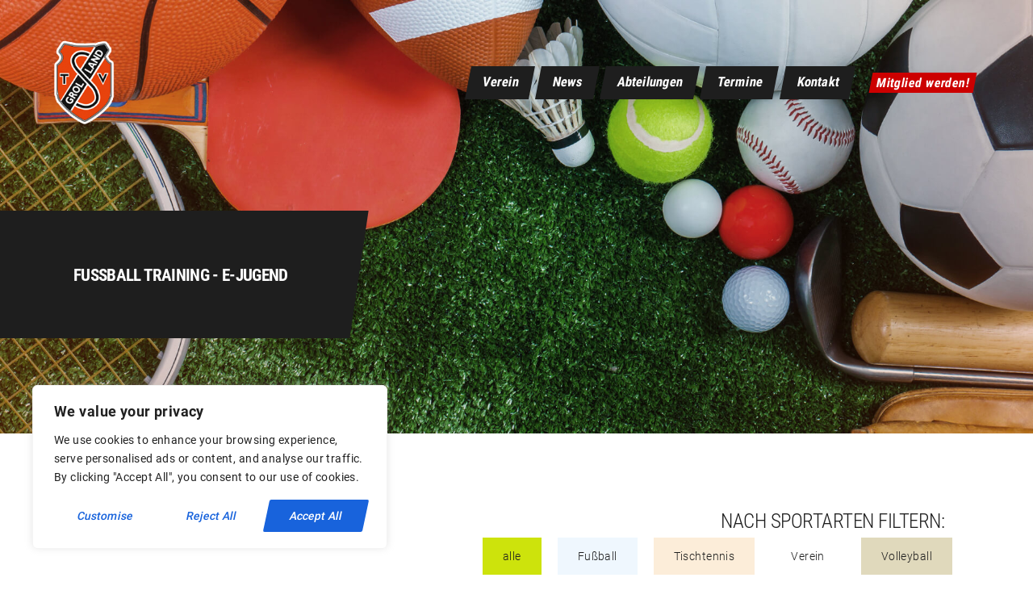

--- FILE ---
content_type: text/html; charset=UTF-8
request_url: https://www.tsvgrolland.de/event/fussball-training-e-jugend-2021-07-21/
body_size: 35898
content:
<!DOCTYPE html>
<html lang="de" class="no-js scheme_default">
<head>
			<meta charset="UTF-8">
		<meta name="viewport" content="width=device-width, initial-scale=1, maximum-scale=1">
		<meta name="format-detection" content="telephone=no">
		<link rel="profile" href="//gmpg.org/xfn/11">
		<link rel="pingback" href="https://www.tsvgrolland.de/xmlrpc.php">
		<title>Veranstaltungen für Januar 2026 &#8211; TSV Grolland</title>
<link property="stylesheet" rel='stylesheet' id='tribe-events-views-v2-bootstrap-datepicker-styles-css' href='https://www.tsvgrolland.de/wp-content/plugins/the-events-calendar/vendor/bootstrap-datepicker/css/bootstrap-datepicker.standalone.min.css?ver=6.0.7.1' type='text/css' media='all' />
<link property="stylesheet" rel='stylesheet' id='tec-variables-skeleton-css' href='https://www.tsvgrolland.de/wp-content/plugins/the-events-calendar/common/src/resources/css/variables-skeleton.min.css?ver=5.0.8' type='text/css' media='all' />
<link property="stylesheet" rel='stylesheet' id='tribe-common-skeleton-style-css' href='https://www.tsvgrolland.de/wp-content/plugins/the-events-calendar/common/src/resources/css/common-skeleton.min.css?ver=5.0.8' type='text/css' media='all' />
<link property="stylesheet" rel='stylesheet' id='tribe-tooltipster-css-css' href='https://www.tsvgrolland.de/wp-content/plugins/the-events-calendar/common/vendor/tooltipster/tooltipster.bundle.min.css?ver=5.0.8' type='text/css' media='all' />
<link property="stylesheet" rel='stylesheet' id='tribe-events-views-v2-skeleton-css' href='https://www.tsvgrolland.de/wp-content/plugins/the-events-calendar/src/resources/css/views-skeleton.min.css?ver=6.0.7.1' type='text/css' media='all' />
<link property="stylesheet" rel='stylesheet' id='tec-variables-full-css' href='https://www.tsvgrolland.de/wp-content/plugins/the-events-calendar/common/src/resources/css/variables-full.min.css?ver=5.0.8' type='text/css' media='all' />
<link property="stylesheet" rel='stylesheet' id='tribe-common-full-style-css' href='https://www.tsvgrolland.de/wp-content/plugins/the-events-calendar/common/src/resources/css/common-full.min.css?ver=5.0.8' type='text/css' media='all' />
<link property="stylesheet" rel='stylesheet' id='tribe-events-views-v2-full-css' href='https://www.tsvgrolland.de/wp-content/plugins/the-events-calendar/src/resources/css/views-full.min.css?ver=6.0.7.1' type='text/css' media='all' />
<link property="stylesheet" rel='stylesheet' id='tribe-events-views-v2-print-css' href='https://www.tsvgrolland.de/wp-content/plugins/the-events-calendar/src/resources/css/views-print.min.css?ver=6.0.7.1' type='text/css' media='print' />
<meta name='robots' content='max-image-preview:large' />
<link rel='dns-prefetch' href='//www.tsvgrolland.de' />

<link rel="alternate" type="application/rss+xml" title="TSV Grolland &raquo; Feed" href="https://www.tsvgrolland.de/feed/" />
<link rel="alternate" type="application/rss+xml" title="TSV Grolland &raquo; Kommentar-Feed" href="https://www.tsvgrolland.de/comments/feed/" />
<link rel="alternate" type="text/calendar" title="TSV Grolland &raquo; iCal Feed" href="https://www.tsvgrolland.de/events/?ical=1" />
<link rel="alternate" type="application/rss+xml" title="TSV Grolland &raquo; Fußball Training &#8211; E-Jugend-Kommentar-Feed" href="https://www.tsvgrolland.de/event/fussball-training-e-jugend-2021-07-21/feed/" />
<link rel="alternate" title="oEmbed (JSON)" type="application/json+oembed" href="https://www.tsvgrolland.de/wp-json/oembed/1.0/embed?url=https%3A%2F%2Fwww.tsvgrolland.de%2Fevent%2Ffussball-training-e-jugend-2021-07-21%2F" />
<link rel="alternate" title="oEmbed (XML)" type="text/xml+oembed" href="https://www.tsvgrolland.de/wp-json/oembed/1.0/embed?url=https%3A%2F%2Fwww.tsvgrolland.de%2Fevent%2Ffussball-training-e-jugend-2021-07-21%2F&#038;format=xml" />
<meta property="og:url" content="https://www.tsvgrolland.de/event/fussball-training-e-jugend-2021-07-21/ "/>
			<meta property="og:title" content="Fußball Training &#8211; E-Jugend" />
<!--			<meta property="og:description" content="" />  -->
			<meta property="og:type" content="article" /><style id='wp-img-auto-sizes-contain-inline-css' type='text/css'>
img:is([sizes=auto i],[sizes^="auto," i]){contain-intrinsic-size:3000px 1500px}
/*# sourceURL=wp-img-auto-sizes-contain-inline-css */
</style>
<link property="stylesheet" rel='stylesheet' id='tribe-events-v2-single-skeleton-css' href='https://www.tsvgrolland.de/wp-content/plugins/the-events-calendar/src/resources/css/tribe-events-single-skeleton.min.css?ver=6.0.7.1' type='text/css' media='all' />
<link property="stylesheet" rel='stylesheet' id='tribe-events-v2-single-skeleton-full-css' href='https://www.tsvgrolland.de/wp-content/plugins/the-events-calendar/src/resources/css/tribe-events-single-full.min.css?ver=6.0.7.1' type='text/css' media='all' />
<style id='wp-emoji-styles-inline-css' type='text/css'>

	img.wp-smiley, img.emoji {
		display: inline !important;
		border: none !important;
		box-shadow: none !important;
		height: 1em !important;
		width: 1em !important;
		margin: 0 0.07em !important;
		vertical-align: -0.1em !important;
		background: none !important;
		padding: 0 !important;
	}
/*# sourceURL=wp-emoji-styles-inline-css */
</style>
<link property="stylesheet" rel='stylesheet' id='wp-block-library-css' href='https://www.tsvgrolland.de/wp-includes/css/dist/block-library/style.min.css?ver=6.9' type='text/css' media='all' />
<style id='global-styles-inline-css' type='text/css'>
:root{--wp--preset--aspect-ratio--square: 1;--wp--preset--aspect-ratio--4-3: 4/3;--wp--preset--aspect-ratio--3-4: 3/4;--wp--preset--aspect-ratio--3-2: 3/2;--wp--preset--aspect-ratio--2-3: 2/3;--wp--preset--aspect-ratio--16-9: 16/9;--wp--preset--aspect-ratio--9-16: 9/16;--wp--preset--color--black: #000000;--wp--preset--color--cyan-bluish-gray: #abb8c3;--wp--preset--color--white: #ffffff;--wp--preset--color--pale-pink: #f78da7;--wp--preset--color--vivid-red: #cf2e2e;--wp--preset--color--luminous-vivid-orange: #ff6900;--wp--preset--color--luminous-vivid-amber: #fcb900;--wp--preset--color--light-green-cyan: #7bdcb5;--wp--preset--color--vivid-green-cyan: #00d084;--wp--preset--color--pale-cyan-blue: #8ed1fc;--wp--preset--color--vivid-cyan-blue: #0693e3;--wp--preset--color--vivid-purple: #9b51e0;--wp--preset--gradient--vivid-cyan-blue-to-vivid-purple: linear-gradient(135deg,rgb(6,147,227) 0%,rgb(155,81,224) 100%);--wp--preset--gradient--light-green-cyan-to-vivid-green-cyan: linear-gradient(135deg,rgb(122,220,180) 0%,rgb(0,208,130) 100%);--wp--preset--gradient--luminous-vivid-amber-to-luminous-vivid-orange: linear-gradient(135deg,rgb(252,185,0) 0%,rgb(255,105,0) 100%);--wp--preset--gradient--luminous-vivid-orange-to-vivid-red: linear-gradient(135deg,rgb(255,105,0) 0%,rgb(207,46,46) 100%);--wp--preset--gradient--very-light-gray-to-cyan-bluish-gray: linear-gradient(135deg,rgb(238,238,238) 0%,rgb(169,184,195) 100%);--wp--preset--gradient--cool-to-warm-spectrum: linear-gradient(135deg,rgb(74,234,220) 0%,rgb(151,120,209) 20%,rgb(207,42,186) 40%,rgb(238,44,130) 60%,rgb(251,105,98) 80%,rgb(254,248,76) 100%);--wp--preset--gradient--blush-light-purple: linear-gradient(135deg,rgb(255,206,236) 0%,rgb(152,150,240) 100%);--wp--preset--gradient--blush-bordeaux: linear-gradient(135deg,rgb(254,205,165) 0%,rgb(254,45,45) 50%,rgb(107,0,62) 100%);--wp--preset--gradient--luminous-dusk: linear-gradient(135deg,rgb(255,203,112) 0%,rgb(199,81,192) 50%,rgb(65,88,208) 100%);--wp--preset--gradient--pale-ocean: linear-gradient(135deg,rgb(255,245,203) 0%,rgb(182,227,212) 50%,rgb(51,167,181) 100%);--wp--preset--gradient--electric-grass: linear-gradient(135deg,rgb(202,248,128) 0%,rgb(113,206,126) 100%);--wp--preset--gradient--midnight: linear-gradient(135deg,rgb(2,3,129) 0%,rgb(40,116,252) 100%);--wp--preset--font-size--small: 13px;--wp--preset--font-size--medium: 20px;--wp--preset--font-size--large: 36px;--wp--preset--font-size--x-large: 42px;--wp--preset--spacing--20: 0.44rem;--wp--preset--spacing--30: 0.67rem;--wp--preset--spacing--40: 1rem;--wp--preset--spacing--50: 1.5rem;--wp--preset--spacing--60: 2.25rem;--wp--preset--spacing--70: 3.38rem;--wp--preset--spacing--80: 5.06rem;--wp--preset--shadow--natural: 6px 6px 9px rgba(0, 0, 0, 0.2);--wp--preset--shadow--deep: 12px 12px 50px rgba(0, 0, 0, 0.4);--wp--preset--shadow--sharp: 6px 6px 0px rgba(0, 0, 0, 0.2);--wp--preset--shadow--outlined: 6px 6px 0px -3px rgb(255, 255, 255), 6px 6px rgb(0, 0, 0);--wp--preset--shadow--crisp: 6px 6px 0px rgb(0, 0, 0);}:where(.is-layout-flex){gap: 0.5em;}:where(.is-layout-grid){gap: 0.5em;}body .is-layout-flex{display: flex;}.is-layout-flex{flex-wrap: wrap;align-items: center;}.is-layout-flex > :is(*, div){margin: 0;}body .is-layout-grid{display: grid;}.is-layout-grid > :is(*, div){margin: 0;}:where(.wp-block-columns.is-layout-flex){gap: 2em;}:where(.wp-block-columns.is-layout-grid){gap: 2em;}:where(.wp-block-post-template.is-layout-flex){gap: 1.25em;}:where(.wp-block-post-template.is-layout-grid){gap: 1.25em;}.has-black-color{color: var(--wp--preset--color--black) !important;}.has-cyan-bluish-gray-color{color: var(--wp--preset--color--cyan-bluish-gray) !important;}.has-white-color{color: var(--wp--preset--color--white) !important;}.has-pale-pink-color{color: var(--wp--preset--color--pale-pink) !important;}.has-vivid-red-color{color: var(--wp--preset--color--vivid-red) !important;}.has-luminous-vivid-orange-color{color: var(--wp--preset--color--luminous-vivid-orange) !important;}.has-luminous-vivid-amber-color{color: var(--wp--preset--color--luminous-vivid-amber) !important;}.has-light-green-cyan-color{color: var(--wp--preset--color--light-green-cyan) !important;}.has-vivid-green-cyan-color{color: var(--wp--preset--color--vivid-green-cyan) !important;}.has-pale-cyan-blue-color{color: var(--wp--preset--color--pale-cyan-blue) !important;}.has-vivid-cyan-blue-color{color: var(--wp--preset--color--vivid-cyan-blue) !important;}.has-vivid-purple-color{color: var(--wp--preset--color--vivid-purple) !important;}.has-black-background-color{background-color: var(--wp--preset--color--black) !important;}.has-cyan-bluish-gray-background-color{background-color: var(--wp--preset--color--cyan-bluish-gray) !important;}.has-white-background-color{background-color: var(--wp--preset--color--white) !important;}.has-pale-pink-background-color{background-color: var(--wp--preset--color--pale-pink) !important;}.has-vivid-red-background-color{background-color: var(--wp--preset--color--vivid-red) !important;}.has-luminous-vivid-orange-background-color{background-color: var(--wp--preset--color--luminous-vivid-orange) !important;}.has-luminous-vivid-amber-background-color{background-color: var(--wp--preset--color--luminous-vivid-amber) !important;}.has-light-green-cyan-background-color{background-color: var(--wp--preset--color--light-green-cyan) !important;}.has-vivid-green-cyan-background-color{background-color: var(--wp--preset--color--vivid-green-cyan) !important;}.has-pale-cyan-blue-background-color{background-color: var(--wp--preset--color--pale-cyan-blue) !important;}.has-vivid-cyan-blue-background-color{background-color: var(--wp--preset--color--vivid-cyan-blue) !important;}.has-vivid-purple-background-color{background-color: var(--wp--preset--color--vivid-purple) !important;}.has-black-border-color{border-color: var(--wp--preset--color--black) !important;}.has-cyan-bluish-gray-border-color{border-color: var(--wp--preset--color--cyan-bluish-gray) !important;}.has-white-border-color{border-color: var(--wp--preset--color--white) !important;}.has-pale-pink-border-color{border-color: var(--wp--preset--color--pale-pink) !important;}.has-vivid-red-border-color{border-color: var(--wp--preset--color--vivid-red) !important;}.has-luminous-vivid-orange-border-color{border-color: var(--wp--preset--color--luminous-vivid-orange) !important;}.has-luminous-vivid-amber-border-color{border-color: var(--wp--preset--color--luminous-vivid-amber) !important;}.has-light-green-cyan-border-color{border-color: var(--wp--preset--color--light-green-cyan) !important;}.has-vivid-green-cyan-border-color{border-color: var(--wp--preset--color--vivid-green-cyan) !important;}.has-pale-cyan-blue-border-color{border-color: var(--wp--preset--color--pale-cyan-blue) !important;}.has-vivid-cyan-blue-border-color{border-color: var(--wp--preset--color--vivid-cyan-blue) !important;}.has-vivid-purple-border-color{border-color: var(--wp--preset--color--vivid-purple) !important;}.has-vivid-cyan-blue-to-vivid-purple-gradient-background{background: var(--wp--preset--gradient--vivid-cyan-blue-to-vivid-purple) !important;}.has-light-green-cyan-to-vivid-green-cyan-gradient-background{background: var(--wp--preset--gradient--light-green-cyan-to-vivid-green-cyan) !important;}.has-luminous-vivid-amber-to-luminous-vivid-orange-gradient-background{background: var(--wp--preset--gradient--luminous-vivid-amber-to-luminous-vivid-orange) !important;}.has-luminous-vivid-orange-to-vivid-red-gradient-background{background: var(--wp--preset--gradient--luminous-vivid-orange-to-vivid-red) !important;}.has-very-light-gray-to-cyan-bluish-gray-gradient-background{background: var(--wp--preset--gradient--very-light-gray-to-cyan-bluish-gray) !important;}.has-cool-to-warm-spectrum-gradient-background{background: var(--wp--preset--gradient--cool-to-warm-spectrum) !important;}.has-blush-light-purple-gradient-background{background: var(--wp--preset--gradient--blush-light-purple) !important;}.has-blush-bordeaux-gradient-background{background: var(--wp--preset--gradient--blush-bordeaux) !important;}.has-luminous-dusk-gradient-background{background: var(--wp--preset--gradient--luminous-dusk) !important;}.has-pale-ocean-gradient-background{background: var(--wp--preset--gradient--pale-ocean) !important;}.has-electric-grass-gradient-background{background: var(--wp--preset--gradient--electric-grass) !important;}.has-midnight-gradient-background{background: var(--wp--preset--gradient--midnight) !important;}.has-small-font-size{font-size: var(--wp--preset--font-size--small) !important;}.has-medium-font-size{font-size: var(--wp--preset--font-size--medium) !important;}.has-large-font-size{font-size: var(--wp--preset--font-size--large) !important;}.has-x-large-font-size{font-size: var(--wp--preset--font-size--x-large) !important;}
/*# sourceURL=global-styles-inline-css */
</style>

<style id='classic-theme-styles-inline-css' type='text/css'>
/*! This file is auto-generated */
.wp-block-button__link{color:#fff;background-color:#32373c;border-radius:9999px;box-shadow:none;text-decoration:none;padding:calc(.667em + 2px) calc(1.333em + 2px);font-size:1.125em}.wp-block-file__button{background:#32373c;color:#fff;text-decoration:none}
/*# sourceURL=/wp-includes/css/classic-themes.min.css */
</style>
<link property="stylesheet" rel='stylesheet' id='contact-form-7-css' href='https://www.tsvgrolland.de/wp-content/plugins/contact-form-7/includes/css/styles.css?ver=6.1.3' type='text/css' media='all' />
<link property="stylesheet" rel='stylesheet' id='esg-plugin-settings-css' href='https://www.tsvgrolland.de/wp-content/plugins/essential-grid/public/assets/css/settings.css?ver=3.0.15' type='text/css' media='all' />
<link property="stylesheet" rel='stylesheet' id='tp-fontello-css' href='https://www.tsvgrolland.de/wp-content/plugins/essential-grid/public/assets/font/fontello/css/fontello.css?ver=3.0.15' type='text/css' media='all' />
<link property="stylesheet" rel='stylesheet' id='trx_addons-icons-css' href='https://www.tsvgrolland.de/wp-content/plugins/trx_addons/css/font-icons/css/trx_addons_icons-embedded.css' type='text/css' media='all' />
<link property="stylesheet" rel='stylesheet' id='swiperslider-css' href='https://www.tsvgrolland.de/wp-content/plugins/trx_addons/js/swiper/swiper.min.css' type='text/css' media='all' />
<link property="stylesheet" rel='stylesheet' id='magnific-popup-css' href='https://www.tsvgrolland.de/wp-content/plugins/trx_addons/js/magnific/magnific-popup.min.css' type='text/css' media='all' />
<link property="stylesheet" rel='stylesheet' id='trx_addons-css' href='https://www.tsvgrolland.de/wp-content/plugins/trx_addons/css/trx_addons.css' type='text/css' media='all' />
<link property="stylesheet" rel='stylesheet' id='trx_addons-animation-css' href='https://www.tsvgrolland.de/wp-content/plugins/trx_addons/css/trx_addons.animation.css' type='text/css' media='all' />
<link property="stylesheet" rel='stylesheet' id='elementor-icons-css' href='https://www.tsvgrolland.de/wp-content/plugins/elementor/assets/lib/eicons/css/elementor-icons.min.css?ver=5.34.0' type='text/css' media='all' />
<link property="stylesheet" rel='stylesheet' id='elementor-frontend-css' href='https://www.tsvgrolland.de/wp-content/plugins/elementor/assets/css/frontend.min.css?ver=3.25.11' type='text/css' media='all' />
<style id='elementor-frontend-inline-css' type='text/css'>
.elementor-kit-2361{--e-global-color-primary:#6EC1E4;--e-global-color-secondary:#54595F;--e-global-color-text:#7A7A7A;--e-global-color-accent:#61CE70;--e-global-color-58e432ee:#4054B2;--e-global-color-78548d95:#23A455;--e-global-color-7a9b546f:#000;--e-global-color-708accad:#FFF;--e-global-typography-primary-font-family:"Roboto";--e-global-typography-primary-font-weight:600;--e-global-typography-secondary-font-family:"Roboto Slab";--e-global-typography-secondary-font-weight:400;--e-global-typography-text-font-family:"Roboto";--e-global-typography-text-font-weight:400;--e-global-typography-accent-font-family:"Roboto";--e-global-typography-accent-font-weight:500;}.elementor-section.elementor-section-boxed > .elementor-container{max-width:1170px;}.e-con{--container-max-width:1170px;}.elementor-widget:not(:last-child){margin-block-end:0px;}.elementor-element{--widgets-spacing:0px 0px;}{}h1.entry-title{display:var(--page-title-display);}@media(max-width:1024px){.elementor-section.elementor-section-boxed > .elementor-container{max-width:1024px;}.e-con{--container-max-width:1024px;}}@media(max-width:767px){.elementor-section.elementor-section-boxed > .elementor-container{max-width:767px;}.e-con{--container-max-width:767px;}}
/*# sourceURL=elementor-frontend-inline-css */
</style>
<link property="stylesheet" rel='stylesheet' id='swiper-css' href='https://www.tsvgrolland.de/wp-content/plugins/elementor/assets/lib/swiper/v8/css/swiper.min.css?ver=8.4.5' type='text/css' media='all' />
<link property="stylesheet" rel='stylesheet' id='e-swiper-css' href='https://www.tsvgrolland.de/wp-content/plugins/elementor/assets/css/conditionals/e-swiper.min.css?ver=3.25.11' type='text/css' media='all' />
<link property="stylesheet" rel='stylesheet' id='google-fonts-1-css' href='//www.tsvgrolland.de/wp-content/uploads/omgf/google-fonts-1/google-fonts-1.css?ver=1767713895' type='text/css' media='all' />
<link property="stylesheet" rel='stylesheet' id='wpgdprc-front-css-css' href='https://www.tsvgrolland.de/wp-content/plugins/wp-gdpr-compliance/Assets/css/front.css?ver=1706561304' type='text/css' media='all' />
<style id='wpgdprc-front-css-inline-css' type='text/css'>
:root{--wp-gdpr--bar--background-color: #000000;--wp-gdpr--bar--color: #ffffff;--wp-gdpr--button--background-color: #000000;--wp-gdpr--button--background-color--darken: #000000;--wp-gdpr--button--color: #ffffff;}
/*# sourceURL=wpgdprc-front-css-inline-css */
</style>
<link property="stylesheet" rel='stylesheet' id='redy-font-google_fonts-css' href='//www.tsvgrolland.de/wp-content/uploads/omgf/redy-font-google_fonts/redy-font-google_fonts.css?ver=1767713895' type='text/css' media='all' />
<link property="stylesheet" rel='stylesheet' id='fontello-style-css' href='https://www.tsvgrolland.de/wp-content/themes/redy/css/font-icons/css/fontello-embedded.css' type='text/css' media='all' />
<link property="stylesheet" rel='stylesheet' id='redy-main-css' href='https://www.tsvgrolland.de/wp-content/themes/redy/style.css' type='text/css' media='all' />
<style id='redy-main-inline-css' type='text/css'>
.post-navigation .nav-previous a .nav-arrow { background-color: rgba(128,128,128,0.05); border:1px solid rgba(128,128,128,0.1); }.post-navigation .nav-previous a .nav-arrow:after { top: 0; opacity: 1; }.post-navigation .nav-next a .nav-arrow { background-color: rgba(128,128,128,0.05); border-color:rgba(128,128,128,0.1); }.post-navigation .nav-next a .nav-arrow:after { top: 0; opacity: 1; }
/*# sourceURL=redy-main-inline-css */
</style>
<link property="stylesheet" rel='stylesheet' id='redy-custom-css' href='https://www.tsvgrolland.de/wp-content/themes/redy/css/__custom.css' type='text/css' media='all' />
<link property="stylesheet" rel='stylesheet' id='redy-color-default-css' href='https://www.tsvgrolland.de/wp-content/themes/redy/css/__colors_default.css' type='text/css' media='all' />
<link property="stylesheet" rel='stylesheet' id='redy-color-alter-css' href='https://www.tsvgrolland.de/wp-content/themes/redy/css/__colors_alter.css' type='text/css' media='all' />
<link property="stylesheet" rel='stylesheet' id='redy-color-dark-css' href='https://www.tsvgrolland.de/wp-content/themes/redy/css/__colors_dark.css' type='text/css' media='all' />
<link property="stylesheet" rel='stylesheet' id='redy-color-alterdark-css' href='https://www.tsvgrolland.de/wp-content/themes/redy/css/__colors_alterdark.css' type='text/css' media='all' />
<link property="stylesheet" rel='stylesheet' id='redy-color-tsv-css' href='https://www.tsvgrolland.de/wp-content/themes/redy-child/css/__colors_tsv.css' type='text/css' media='all' />
<link property="stylesheet" rel='stylesheet' id='mediaelement-css' href='https://www.tsvgrolland.de/wp-includes/js/mediaelement/mediaelementplayer-legacy.min.css?ver=4.2.17' type='text/css' media='all' />
<link property="stylesheet" rel='stylesheet' id='wp-mediaelement-css' href='https://www.tsvgrolland.de/wp-includes/js/mediaelement/wp-mediaelement.min.css?ver=6.9' type='text/css' media='all' />
<link property="stylesheet" rel='stylesheet' id='redy-child-css' href='https://www.tsvgrolland.de/wp-content/themes/redy-child/style.css' type='text/css' media='all' />
<link property="stylesheet" rel='stylesheet' id='trx_addons-responsive-css' href='https://www.tsvgrolland.de/wp-content/plugins/trx_addons/css/trx_addons.responsive.css' type='text/css' media='all' />
<link property="stylesheet" rel='stylesheet' id='redy-responsive-css' href='https://www.tsvgrolland.de/wp-content/themes/redy/css/responsive.css' type='text/css' media='all' />
<link property="stylesheet" rel='stylesheet' id='redy-child-style-responsive-css' href='https://www.tsvgrolland.de/wp-content/themes/redy-child/css/responsive-child.css?ver=6.9' type='text/css' media='all' />
<script type="text/javascript" id="cookie-law-info-js-extra">
/* <![CDATA[ */
var _ckyConfig = {"_ipData":[],"_assetsURL":"https://www.tsvgrolland.de/wp-content/plugins/cookie-law-info/lite/frontend/images/","_publicURL":"https://www.tsvgrolland.de","_expiry":"365","_categories":[{"name":"Necessary","slug":"necessary","isNecessary":true,"ccpaDoNotSell":true,"cookies":[],"active":true,"defaultConsent":{"gdpr":true,"ccpa":true}},{"name":"Functional","slug":"functional","isNecessary":false,"ccpaDoNotSell":true,"cookies":[],"active":true,"defaultConsent":{"gdpr":false,"ccpa":false}},{"name":"Analytics","slug":"analytics","isNecessary":false,"ccpaDoNotSell":true,"cookies":[],"active":true,"defaultConsent":{"gdpr":false,"ccpa":false}},{"name":"Performance","slug":"performance","isNecessary":false,"ccpaDoNotSell":true,"cookies":[],"active":true,"defaultConsent":{"gdpr":false,"ccpa":false}},{"name":"Advertisement","slug":"advertisement","isNecessary":false,"ccpaDoNotSell":true,"cookies":[],"active":true,"defaultConsent":{"gdpr":false,"ccpa":false}}],"_activeLaw":"gdpr","_rootDomain":"","_block":"1","_showBanner":"1","_bannerConfig":{"settings":{"type":"box","preferenceCenterType":"popup","position":"bottom-left","applicableLaw":"gdpr"},"behaviours":{"reloadBannerOnAccept":false,"loadAnalyticsByDefault":false,"animations":{"onLoad":"animate","onHide":"sticky"}},"config":{"revisitConsent":{"status":true,"tag":"revisit-consent","position":"bottom-left","meta":{"url":"#"},"styles":{"background-color":"#0056A7"},"elements":{"title":{"type":"text","tag":"revisit-consent-title","status":true,"styles":{"color":"#0056a7"}}}},"preferenceCenter":{"toggle":{"status":true,"tag":"detail-category-toggle","type":"toggle","states":{"active":{"styles":{"background-color":"#1863DC"}},"inactive":{"styles":{"background-color":"#D0D5D2"}}}}},"categoryPreview":{"status":false,"toggle":{"status":true,"tag":"detail-category-preview-toggle","type":"toggle","states":{"active":{"styles":{"background-color":"#1863DC"}},"inactive":{"styles":{"background-color":"#D0D5D2"}}}}},"videoPlaceholder":{"status":true,"styles":{"background-color":"#000000","border-color":"#000000","color":"#ffffff"}},"readMore":{"status":false,"tag":"readmore-button","type":"link","meta":{"noFollow":true,"newTab":true},"styles":{"color":"#1863DC","background-color":"transparent","border-color":"transparent"}},"showMore":{"status":true,"tag":"show-desc-button","type":"button","styles":{"color":"#1863DC"}},"showLess":{"status":true,"tag":"hide-desc-button","type":"button","styles":{"color":"#1863DC"}},"alwaysActive":{"status":true,"tag":"always-active","styles":{"color":"#008000"}},"manualLinks":{"status":true,"tag":"manual-links","type":"link","styles":{"color":"#1863DC"}},"auditTable":{"status":true},"optOption":{"status":true,"toggle":{"status":true,"tag":"optout-option-toggle","type":"toggle","states":{"active":{"styles":{"background-color":"#1863dc"}},"inactive":{"styles":{"background-color":"#FFFFFF"}}}}}}},"_version":"3.3.7","_logConsent":"1","_tags":[{"tag":"accept-button","styles":{"color":"#FFFFFF","background-color":"#1863DC","border-color":"#1863DC"}},{"tag":"reject-button","styles":{"color":"#1863DC","background-color":"transparent","border-color":"#1863DC"}},{"tag":"settings-button","styles":{"color":"#1863DC","background-color":"transparent","border-color":"#1863DC"}},{"tag":"readmore-button","styles":{"color":"#1863DC","background-color":"transparent","border-color":"transparent"}},{"tag":"donotsell-button","styles":{"color":"#1863DC","background-color":"transparent","border-color":"transparent"}},{"tag":"show-desc-button","styles":{"color":"#1863DC"}},{"tag":"hide-desc-button","styles":{"color":"#1863DC"}},{"tag":"cky-always-active","styles":[]},{"tag":"cky-link","styles":[]},{"tag":"accept-button","styles":{"color":"#FFFFFF","background-color":"#1863DC","border-color":"#1863DC"}},{"tag":"revisit-consent","styles":{"background-color":"#0056A7"}}],"_shortCodes":[{"key":"cky_readmore","content":"\u003Ca href=\"#\" class=\"cky-policy\" aria-label=\"Cookie Policy\" target=\"_blank\" rel=\"noopener\" data-cky-tag=\"readmore-button\"\u003ECookie Policy\u003C/a\u003E","tag":"readmore-button","status":false,"attributes":{"rel":"nofollow","target":"_blank"}},{"key":"cky_show_desc","content":"\u003Cbutton class=\"cky-show-desc-btn\" data-cky-tag=\"show-desc-button\" aria-label=\"Show more\"\u003EShow more\u003C/button\u003E","tag":"show-desc-button","status":true,"attributes":[]},{"key":"cky_hide_desc","content":"\u003Cbutton class=\"cky-show-desc-btn\" data-cky-tag=\"hide-desc-button\" aria-label=\"Show less\"\u003EShow less\u003C/button\u003E","tag":"hide-desc-button","status":true,"attributes":[]},{"key":"cky_optout_show_desc","content":"[cky_optout_show_desc]","tag":"optout-show-desc-button","status":true,"attributes":[]},{"key":"cky_optout_hide_desc","content":"[cky_optout_hide_desc]","tag":"optout-hide-desc-button","status":true,"attributes":[]},{"key":"cky_category_toggle_label","content":"[cky_{{status}}_category_label] [cky_preference_{{category_slug}}_title]","tag":"","status":true,"attributes":[]},{"key":"cky_enable_category_label","content":"Enable","tag":"","status":true,"attributes":[]},{"key":"cky_disable_category_label","content":"Disable","tag":"","status":true,"attributes":[]},{"key":"cky_video_placeholder","content":"\u003Cdiv class=\"video-placeholder-normal\" data-cky-tag=\"video-placeholder\" id=\"[UNIQUEID]\"\u003E\u003Cp class=\"video-placeholder-text-normal\" data-cky-tag=\"placeholder-title\"\u003EPlease accept cookies to access this content\u003C/p\u003E\u003C/div\u003E","tag":"","status":true,"attributes":[]},{"key":"cky_enable_optout_label","content":"Enable","tag":"","status":true,"attributes":[]},{"key":"cky_disable_optout_label","content":"Disable","tag":"","status":true,"attributes":[]},{"key":"cky_optout_toggle_label","content":"[cky_{{status}}_optout_label] [cky_optout_option_title]","tag":"","status":true,"attributes":[]},{"key":"cky_optout_option_title","content":"Do Not Sell or Share My Personal Information","tag":"","status":true,"attributes":[]},{"key":"cky_optout_close_label","content":"Close","tag":"","status":true,"attributes":[]},{"key":"cky_preference_close_label","content":"Close","tag":"","status":true,"attributes":[]}],"_rtl":"","_language":"en","_providersToBlock":[]};
var _ckyStyles = {"css":".cky-overlay{background: #000000; opacity: 0.4; position: fixed; top: 0; left: 0; width: 100%; height: 100%; z-index: 99999999;}.cky-hide{display: none;}.cky-btn-revisit-wrapper{display: flex; align-items: center; justify-content: center; background: #0056a7; width: 45px; height: 45px; border-radius: 50%; position: fixed; z-index: 999999; cursor: pointer;}.cky-revisit-bottom-left{bottom: 15px; left: 15px;}.cky-revisit-bottom-right{bottom: 15px; right: 15px;}.cky-btn-revisit-wrapper .cky-btn-revisit{display: flex; align-items: center; justify-content: center; background: none; border: none; cursor: pointer; position: relative; margin: 0; padding: 0;}.cky-btn-revisit-wrapper .cky-btn-revisit img{max-width: fit-content; margin: 0; height: 30px; width: 30px;}.cky-revisit-bottom-left:hover::before{content: attr(data-tooltip); position: absolute; background: #4e4b66; color: #ffffff; left: calc(100% + 7px); font-size: 12px; line-height: 16px; width: max-content; padding: 4px 8px; border-radius: 4px;}.cky-revisit-bottom-left:hover::after{position: absolute; content: \"\"; border: 5px solid transparent; left: calc(100% + 2px); border-left-width: 0; border-right-color: #4e4b66;}.cky-revisit-bottom-right:hover::before{content: attr(data-tooltip); position: absolute; background: #4e4b66; color: #ffffff; right: calc(100% + 7px); font-size: 12px; line-height: 16px; width: max-content; padding: 4px 8px; border-radius: 4px;}.cky-revisit-bottom-right:hover::after{position: absolute; content: \"\"; border: 5px solid transparent; right: calc(100% + 2px); border-right-width: 0; border-left-color: #4e4b66;}.cky-revisit-hide{display: none;}.cky-consent-container{position: fixed; width: 440px; box-sizing: border-box; z-index: 9999999; border-radius: 6px;}.cky-consent-container .cky-consent-bar{background: #ffffff; border: 1px solid; padding: 20px 26px; box-shadow: 0 -1px 10px 0 #acabab4d; border-radius: 6px;}.cky-box-bottom-left{bottom: 40px; left: 40px;}.cky-box-bottom-right{bottom: 40px; right: 40px;}.cky-box-top-left{top: 40px; left: 40px;}.cky-box-top-right{top: 40px; right: 40px;}.cky-custom-brand-logo-wrapper .cky-custom-brand-logo{width: 100px; height: auto; margin: 0 0 12px 0;}.cky-notice .cky-title{color: #212121; font-weight: 700; font-size: 18px; line-height: 24px; margin: 0 0 12px 0;}.cky-notice-des *,.cky-preference-content-wrapper *,.cky-accordion-header-des *,.cky-gpc-wrapper .cky-gpc-desc *{font-size: 14px;}.cky-notice-des{color: #212121; font-size: 14px; line-height: 24px; font-weight: 400;}.cky-notice-des img{height: 25px; width: 25px;}.cky-consent-bar .cky-notice-des p,.cky-gpc-wrapper .cky-gpc-desc p,.cky-preference-body-wrapper .cky-preference-content-wrapper p,.cky-accordion-header-wrapper .cky-accordion-header-des p,.cky-cookie-des-table li div:last-child p{color: inherit; margin-top: 0; overflow-wrap: break-word;}.cky-notice-des P:last-child,.cky-preference-content-wrapper p:last-child,.cky-cookie-des-table li div:last-child p:last-child,.cky-gpc-wrapper .cky-gpc-desc p:last-child{margin-bottom: 0;}.cky-notice-des a.cky-policy,.cky-notice-des button.cky-policy{font-size: 14px; color: #1863dc; white-space: nowrap; cursor: pointer; background: transparent; border: 1px solid; text-decoration: underline;}.cky-notice-des button.cky-policy{padding: 0;}.cky-notice-des a.cky-policy:focus-visible,.cky-notice-des button.cky-policy:focus-visible,.cky-preference-content-wrapper .cky-show-desc-btn:focus-visible,.cky-accordion-header .cky-accordion-btn:focus-visible,.cky-preference-header .cky-btn-close:focus-visible,.cky-switch input[type=\"checkbox\"]:focus-visible,.cky-footer-wrapper a:focus-visible,.cky-btn:focus-visible{outline: 2px solid #1863dc; outline-offset: 2px;}.cky-btn:focus:not(:focus-visible),.cky-accordion-header .cky-accordion-btn:focus:not(:focus-visible),.cky-preference-content-wrapper .cky-show-desc-btn:focus:not(:focus-visible),.cky-btn-revisit-wrapper .cky-btn-revisit:focus:not(:focus-visible),.cky-preference-header .cky-btn-close:focus:not(:focus-visible),.cky-consent-bar .cky-banner-btn-close:focus:not(:focus-visible){outline: 0;}button.cky-show-desc-btn:not(:hover):not(:active){color: #1863dc; background: transparent;}button.cky-accordion-btn:not(:hover):not(:active),button.cky-banner-btn-close:not(:hover):not(:active),button.cky-btn-revisit:not(:hover):not(:active),button.cky-btn-close:not(:hover):not(:active){background: transparent;}.cky-consent-bar button:hover,.cky-modal.cky-modal-open button:hover,.cky-consent-bar button:focus,.cky-modal.cky-modal-open button:focus{text-decoration: none;}.cky-notice-btn-wrapper{display: flex; justify-content: flex-start; align-items: center; flex-wrap: wrap; margin-top: 16px;}.cky-notice-btn-wrapper .cky-btn{text-shadow: none; box-shadow: none;}.cky-btn{flex: auto; max-width: 100%; font-size: 14px; font-family: inherit; line-height: 24px; padding: 8px; font-weight: 500; margin: 0 8px 0 0; border-radius: 2px; cursor: pointer; text-align: center; text-transform: none; min-height: 0;}.cky-btn:hover{opacity: 0.8;}.cky-btn-customize{color: #1863dc; background: transparent; border: 2px solid #1863dc;}.cky-btn-reject{color: #1863dc; background: transparent; border: 2px solid #1863dc;}.cky-btn-accept{background: #1863dc; color: #ffffff; border: 2px solid #1863dc;}.cky-btn:last-child{margin-right: 0;}@media (max-width: 576px){.cky-box-bottom-left{bottom: 0; left: 0;}.cky-box-bottom-right{bottom: 0; right: 0;}.cky-box-top-left{top: 0; left: 0;}.cky-box-top-right{top: 0; right: 0;}}@media (max-width: 440px){.cky-box-bottom-left, .cky-box-bottom-right, .cky-box-top-left, .cky-box-top-right{width: 100%; max-width: 100%;}.cky-consent-container .cky-consent-bar{padding: 20px 0;}.cky-custom-brand-logo-wrapper, .cky-notice .cky-title, .cky-notice-des, .cky-notice-btn-wrapper{padding: 0 24px;}.cky-notice-des{max-height: 40vh; overflow-y: scroll;}.cky-notice-btn-wrapper{flex-direction: column; margin-top: 0;}.cky-btn{width: 100%; margin: 10px 0 0 0;}.cky-notice-btn-wrapper .cky-btn-customize{order: 2;}.cky-notice-btn-wrapper .cky-btn-reject{order: 3;}.cky-notice-btn-wrapper .cky-btn-accept{order: 1; margin-top: 16px;}}@media (max-width: 352px){.cky-notice .cky-title{font-size: 16px;}.cky-notice-des *{font-size: 12px;}.cky-notice-des, .cky-btn{font-size: 12px;}}.cky-modal.cky-modal-open{display: flex; visibility: visible; -webkit-transform: translate(-50%, -50%); -moz-transform: translate(-50%, -50%); -ms-transform: translate(-50%, -50%); -o-transform: translate(-50%, -50%); transform: translate(-50%, -50%); top: 50%; left: 50%; transition: all 1s ease;}.cky-modal{box-shadow: 0 32px 68px rgba(0, 0, 0, 0.3); margin: 0 auto; position: fixed; max-width: 100%; background: #ffffff; top: 50%; box-sizing: border-box; border-radius: 6px; z-index: 999999999; color: #212121; -webkit-transform: translate(-50%, 100%); -moz-transform: translate(-50%, 100%); -ms-transform: translate(-50%, 100%); -o-transform: translate(-50%, 100%); transform: translate(-50%, 100%); visibility: hidden; transition: all 0s ease;}.cky-preference-center{max-height: 79vh; overflow: hidden; width: 845px; overflow: hidden; flex: 1 1 0; display: flex; flex-direction: column; border-radius: 6px;}.cky-preference-header{display: flex; align-items: center; justify-content: space-between; padding: 22px 24px; border-bottom: 1px solid;}.cky-preference-header .cky-preference-title{font-size: 18px; font-weight: 700; line-height: 24px;}.cky-preference-header .cky-btn-close{margin: 0; cursor: pointer; vertical-align: middle; padding: 0; background: none; border: none; width: 24px; height: 24px; min-height: 0; line-height: 0; text-shadow: none; box-shadow: none;}.cky-preference-header .cky-btn-close img{margin: 0; height: 10px; width: 10px;}.cky-preference-body-wrapper{padding: 0 24px; flex: 1; overflow: auto; box-sizing: border-box;}.cky-preference-content-wrapper,.cky-gpc-wrapper .cky-gpc-desc{font-size: 14px; line-height: 24px; font-weight: 400; padding: 12px 0;}.cky-preference-content-wrapper{border-bottom: 1px solid;}.cky-preference-content-wrapper img{height: 25px; width: 25px;}.cky-preference-content-wrapper .cky-show-desc-btn{font-size: 14px; font-family: inherit; color: #1863dc; text-decoration: none; line-height: 24px; padding: 0; margin: 0; white-space: nowrap; cursor: pointer; background: transparent; border-color: transparent; text-transform: none; min-height: 0; text-shadow: none; box-shadow: none;}.cky-accordion-wrapper{margin-bottom: 10px;}.cky-accordion{border-bottom: 1px solid;}.cky-accordion:last-child{border-bottom: none;}.cky-accordion .cky-accordion-item{display: flex; margin-top: 10px;}.cky-accordion .cky-accordion-body{display: none;}.cky-accordion.cky-accordion-active .cky-accordion-body{display: block; padding: 0 22px; margin-bottom: 16px;}.cky-accordion-header-wrapper{cursor: pointer; width: 100%;}.cky-accordion-item .cky-accordion-header{display: flex; justify-content: space-between; align-items: center;}.cky-accordion-header .cky-accordion-btn{font-size: 16px; font-family: inherit; color: #212121; line-height: 24px; background: none; border: none; font-weight: 700; padding: 0; margin: 0; cursor: pointer; text-transform: none; min-height: 0; text-shadow: none; box-shadow: none;}.cky-accordion-header .cky-always-active{color: #008000; font-weight: 600; line-height: 24px; font-size: 14px;}.cky-accordion-header-des{font-size: 14px; line-height: 24px; margin: 10px 0 16px 0;}.cky-accordion-chevron{margin-right: 22px; position: relative; cursor: pointer;}.cky-accordion-chevron-hide{display: none;}.cky-accordion .cky-accordion-chevron i::before{content: \"\"; position: absolute; border-right: 1.4px solid; border-bottom: 1.4px solid; border-color: inherit; height: 6px; width: 6px; -webkit-transform: rotate(-45deg); -moz-transform: rotate(-45deg); -ms-transform: rotate(-45deg); -o-transform: rotate(-45deg); transform: rotate(-45deg); transition: all 0.2s ease-in-out; top: 8px;}.cky-accordion.cky-accordion-active .cky-accordion-chevron i::before{-webkit-transform: rotate(45deg); -moz-transform: rotate(45deg); -ms-transform: rotate(45deg); -o-transform: rotate(45deg); transform: rotate(45deg);}.cky-audit-table{background: #f4f4f4; border-radius: 6px;}.cky-audit-table .cky-empty-cookies-text{color: inherit; font-size: 12px; line-height: 24px; margin: 0; padding: 10px;}.cky-audit-table .cky-cookie-des-table{font-size: 12px; line-height: 24px; font-weight: normal; padding: 15px 10px; border-bottom: 1px solid; border-bottom-color: inherit; margin: 0;}.cky-audit-table .cky-cookie-des-table:last-child{border-bottom: none;}.cky-audit-table .cky-cookie-des-table li{list-style-type: none; display: flex; padding: 3px 0;}.cky-audit-table .cky-cookie-des-table li:first-child{padding-top: 0;}.cky-cookie-des-table li div:first-child{width: 100px; font-weight: 600; word-break: break-word; word-wrap: break-word;}.cky-cookie-des-table li div:last-child{flex: 1; word-break: break-word; word-wrap: break-word; margin-left: 8px;}.cky-footer-shadow{display: block; width: 100%; height: 40px; background: linear-gradient(180deg, rgba(255, 255, 255, 0) 0%, #ffffff 100%); position: absolute; bottom: calc(100% - 1px);}.cky-footer-wrapper{position: relative;}.cky-prefrence-btn-wrapper{display: flex; flex-wrap: wrap; align-items: center; justify-content: center; padding: 22px 24px; border-top: 1px solid;}.cky-prefrence-btn-wrapper .cky-btn{flex: auto; max-width: 100%; text-shadow: none; box-shadow: none;}.cky-btn-preferences{color: #1863dc; background: transparent; border: 2px solid #1863dc;}.cky-preference-header,.cky-preference-body-wrapper,.cky-preference-content-wrapper,.cky-accordion-wrapper,.cky-accordion,.cky-accordion-wrapper,.cky-footer-wrapper,.cky-prefrence-btn-wrapper{border-color: inherit;}@media (max-width: 845px){.cky-modal{max-width: calc(100% - 16px);}}@media (max-width: 576px){.cky-modal{max-width: 100%;}.cky-preference-center{max-height: 100vh;}.cky-prefrence-btn-wrapper{flex-direction: column;}.cky-accordion.cky-accordion-active .cky-accordion-body{padding-right: 0;}.cky-prefrence-btn-wrapper .cky-btn{width: 100%; margin: 10px 0 0 0;}.cky-prefrence-btn-wrapper .cky-btn-reject{order: 3;}.cky-prefrence-btn-wrapper .cky-btn-accept{order: 1; margin-top: 0;}.cky-prefrence-btn-wrapper .cky-btn-preferences{order: 2;}}@media (max-width: 425px){.cky-accordion-chevron{margin-right: 15px;}.cky-notice-btn-wrapper{margin-top: 0;}.cky-accordion.cky-accordion-active .cky-accordion-body{padding: 0 15px;}}@media (max-width: 352px){.cky-preference-header .cky-preference-title{font-size: 16px;}.cky-preference-header{padding: 16px 24px;}.cky-preference-content-wrapper *, .cky-accordion-header-des *{font-size: 12px;}.cky-preference-content-wrapper, .cky-preference-content-wrapper .cky-show-more, .cky-accordion-header .cky-always-active, .cky-accordion-header-des, .cky-preference-content-wrapper .cky-show-desc-btn, .cky-notice-des a.cky-policy{font-size: 12px;}.cky-accordion-header .cky-accordion-btn{font-size: 14px;}}.cky-switch{display: flex;}.cky-switch input[type=\"checkbox\"]{position: relative; width: 44px; height: 24px; margin: 0; background: #d0d5d2; -webkit-appearance: none; border-radius: 50px; cursor: pointer; outline: 0; border: none; top: 0;}.cky-switch input[type=\"checkbox\"]:checked{background: #1863dc;}.cky-switch input[type=\"checkbox\"]:before{position: absolute; content: \"\"; height: 20px; width: 20px; left: 2px; bottom: 2px; border-radius: 50%; background-color: white; -webkit-transition: 0.4s; transition: 0.4s; margin: 0;}.cky-switch input[type=\"checkbox\"]:after{display: none;}.cky-switch input[type=\"checkbox\"]:checked:before{-webkit-transform: translateX(20px); -ms-transform: translateX(20px); transform: translateX(20px);}@media (max-width: 425px){.cky-switch input[type=\"checkbox\"]{width: 38px; height: 21px;}.cky-switch input[type=\"checkbox\"]:before{height: 17px; width: 17px;}.cky-switch input[type=\"checkbox\"]:checked:before{-webkit-transform: translateX(17px); -ms-transform: translateX(17px); transform: translateX(17px);}}.cky-consent-bar .cky-banner-btn-close{position: absolute; right: 9px; top: 5px; background: none; border: none; cursor: pointer; padding: 0; margin: 0; min-height: 0; line-height: 0; height: 24px; width: 24px; text-shadow: none; box-shadow: none;}.cky-consent-bar .cky-banner-btn-close img{height: 9px; width: 9px; margin: 0;}.cky-notice-group{font-size: 14px; line-height: 24px; font-weight: 400; color: #212121;}.cky-notice-btn-wrapper .cky-btn-do-not-sell{font-size: 14px; line-height: 24px; padding: 6px 0; margin: 0; font-weight: 500; background: none; border-radius: 2px; border: none; cursor: pointer; text-align: left; color: #1863dc; background: transparent; border-color: transparent; box-shadow: none; text-shadow: none;}.cky-consent-bar .cky-banner-btn-close:focus-visible,.cky-notice-btn-wrapper .cky-btn-do-not-sell:focus-visible,.cky-opt-out-btn-wrapper .cky-btn:focus-visible,.cky-opt-out-checkbox-wrapper input[type=\"checkbox\"].cky-opt-out-checkbox:focus-visible{outline: 2px solid #1863dc; outline-offset: 2px;}@media (max-width: 440px){.cky-consent-container{width: 100%;}}@media (max-width: 352px){.cky-notice-des a.cky-policy, .cky-notice-btn-wrapper .cky-btn-do-not-sell{font-size: 12px;}}.cky-opt-out-wrapper{padding: 12px 0;}.cky-opt-out-wrapper .cky-opt-out-checkbox-wrapper{display: flex; align-items: center;}.cky-opt-out-checkbox-wrapper .cky-opt-out-checkbox-label{font-size: 16px; font-weight: 700; line-height: 24px; margin: 0 0 0 12px; cursor: pointer;}.cky-opt-out-checkbox-wrapper input[type=\"checkbox\"].cky-opt-out-checkbox{background-color: #ffffff; border: 1px solid black; width: 20px; height: 18.5px; margin: 0; -webkit-appearance: none; position: relative; display: flex; align-items: center; justify-content: center; border-radius: 2px; cursor: pointer;}.cky-opt-out-checkbox-wrapper input[type=\"checkbox\"].cky-opt-out-checkbox:checked{background-color: #1863dc; border: none;}.cky-opt-out-checkbox-wrapper input[type=\"checkbox\"].cky-opt-out-checkbox:checked::after{left: 6px; bottom: 4px; width: 7px; height: 13px; border: solid #ffffff; border-width: 0 3px 3px 0; border-radius: 2px; -webkit-transform: rotate(45deg); -ms-transform: rotate(45deg); transform: rotate(45deg); content: \"\"; position: absolute; box-sizing: border-box;}.cky-opt-out-checkbox-wrapper.cky-disabled .cky-opt-out-checkbox-label,.cky-opt-out-checkbox-wrapper.cky-disabled input[type=\"checkbox\"].cky-opt-out-checkbox{cursor: no-drop;}.cky-gpc-wrapper{margin: 0 0 0 32px;}.cky-footer-wrapper .cky-opt-out-btn-wrapper{display: flex; flex-wrap: wrap; align-items: center; justify-content: center; padding: 22px 24px;}.cky-opt-out-btn-wrapper .cky-btn{flex: auto; max-width: 100%; text-shadow: none; box-shadow: none;}.cky-opt-out-btn-wrapper .cky-btn-cancel{border: 1px solid #dedfe0; background: transparent; color: #858585;}.cky-opt-out-btn-wrapper .cky-btn-confirm{background: #1863dc; color: #ffffff; border: 1px solid #1863dc;}@media (max-width: 352px){.cky-opt-out-checkbox-wrapper .cky-opt-out-checkbox-label{font-size: 14px;}.cky-gpc-wrapper .cky-gpc-desc, .cky-gpc-wrapper .cky-gpc-desc *{font-size: 12px;}.cky-opt-out-checkbox-wrapper input[type=\"checkbox\"].cky-opt-out-checkbox{width: 16px; height: 16px;}.cky-opt-out-checkbox-wrapper input[type=\"checkbox\"].cky-opt-out-checkbox:checked::after{left: 5px; bottom: 4px; width: 3px; height: 9px;}.cky-gpc-wrapper{margin: 0 0 0 28px;}}.video-placeholder-youtube{background-size: 100% 100%; background-position: center; background-repeat: no-repeat; background-color: #b2b0b059; position: relative; display: flex; align-items: center; justify-content: center; max-width: 100%;}.video-placeholder-text-youtube{text-align: center; align-items: center; padding: 10px 16px; background-color: #000000cc; color: #ffffff; border: 1px solid; border-radius: 2px; cursor: pointer;}.video-placeholder-normal{background-image: url(\"/wp-content/plugins/cookie-law-info/lite/frontend/images/placeholder.svg\"); background-size: 80px; background-position: center; background-repeat: no-repeat; background-color: #b2b0b059; position: relative; display: flex; align-items: flex-end; justify-content: center; max-width: 100%;}.video-placeholder-text-normal{align-items: center; padding: 10px 16px; text-align: center; border: 1px solid; border-radius: 2px; cursor: pointer;}.cky-rtl{direction: rtl; text-align: right;}.cky-rtl .cky-banner-btn-close{left: 9px; right: auto;}.cky-rtl .cky-notice-btn-wrapper .cky-btn:last-child{margin-right: 8px;}.cky-rtl .cky-notice-btn-wrapper .cky-btn:first-child{margin-right: 0;}.cky-rtl .cky-notice-btn-wrapper{margin-left: 0; margin-right: 15px;}.cky-rtl .cky-prefrence-btn-wrapper .cky-btn{margin-right: 8px;}.cky-rtl .cky-prefrence-btn-wrapper .cky-btn:first-child{margin-right: 0;}.cky-rtl .cky-accordion .cky-accordion-chevron i::before{border: none; border-left: 1.4px solid; border-top: 1.4px solid; left: 12px;}.cky-rtl .cky-accordion.cky-accordion-active .cky-accordion-chevron i::before{-webkit-transform: rotate(-135deg); -moz-transform: rotate(-135deg); -ms-transform: rotate(-135deg); -o-transform: rotate(-135deg); transform: rotate(-135deg);}@media (max-width: 768px){.cky-rtl .cky-notice-btn-wrapper{margin-right: 0;}}@media (max-width: 576px){.cky-rtl .cky-notice-btn-wrapper .cky-btn:last-child{margin-right: 0;}.cky-rtl .cky-prefrence-btn-wrapper .cky-btn{margin-right: 0;}.cky-rtl .cky-accordion.cky-accordion-active .cky-accordion-body{padding: 0 22px 0 0;}}@media (max-width: 425px){.cky-rtl .cky-accordion.cky-accordion-active .cky-accordion-body{padding: 0 15px 0 0;}}.cky-rtl .cky-opt-out-btn-wrapper .cky-btn{margin-right: 12px;}.cky-rtl .cky-opt-out-btn-wrapper .cky-btn:first-child{margin-right: 0;}.cky-rtl .cky-opt-out-checkbox-wrapper .cky-opt-out-checkbox-label{margin: 0 12px 0 0;}"};
//# sourceURL=cookie-law-info-js-extra
/* ]]> */
</script>
<script type="text/javascript" src="https://www.tsvgrolland.de/wp-content/plugins/cookie-law-info/lite/frontend/js/script.min.js?ver=3.3.7" id="cookie-law-info-js"></script>
<script type="text/javascript" src="https://www.tsvgrolland.de/wp-includes/js/jquery/jquery.min.js?ver=3.7.1" id="jquery-core-js"></script>
<script type="text/javascript" src="https://www.tsvgrolland.de/wp-includes/js/jquery/jquery-migrate.min.js?ver=3.4.1" id="jquery-migrate-js"></script>
<script type="text/javascript" src="https://www.tsvgrolland.de/wp-content/plugins/the-events-calendar/common/src/resources/js/tribe-common.min.js?ver=5.0.8" id="tribe-common-js"></script>
<script type="text/javascript" src="https://www.tsvgrolland.de/wp-content/plugins/the-events-calendar/src/resources/js/views/breakpoints.js?ver=6.0.7.1" id="tribe-events-views-v2-breakpoints-js"></script>
<script type="text/javascript" id="wpgdprc-front-js-js-extra">
/* <![CDATA[ */
var wpgdprcFront = {"ajaxUrl":"https://www.tsvgrolland.de/wp-admin/admin-ajax.php","ajaxNonce":"7317afc88a","ajaxArg":"security","pluginPrefix":"wpgdprc","blogId":"1","isMultiSite":"","locale":"de_DE","showSignUpModal":"","showFormModal":"","cookieName":"wpgdprc-consent","consentVersion":"","path":"/","prefix":"wpgdprc"};
//# sourceURL=wpgdprc-front-js-js-extra
/* ]]> */
</script>
<script type="text/javascript" src="https://www.tsvgrolland.de/wp-content/plugins/wp-gdpr-compliance/Assets/js/front.min.js?ver=1706561304" id="wpgdprc-front-js-js"></script>
<link rel="https://api.w.org/" href="https://www.tsvgrolland.de/wp-json/" /><link rel="alternate" title="JSON" type="application/json" href="https://www.tsvgrolland.de/wp-json/wp/v2/tribe_events/3312" /><link rel="EditURI" type="application/rsd+xml" title="RSD" href="https://www.tsvgrolland.de/xmlrpc.php?rsd" />
<meta name="generator" content="WordPress 6.9" />
<link rel="canonical" href="https://www.tsvgrolland.de/event/fussball-training-e-jugend-2021-07-21/" />
<link rel='shortlink' href='https://www.tsvgrolland.de/?p=3312' />
<style id="cky-style-inline">[data-cky-tag]{visibility:hidden;}</style><meta name="tec-api-version" content="v1"><meta name="tec-api-origin" content="https://www.tsvgrolland.de"><link rel="alternate" href="https://www.tsvgrolland.de/wp-json/tribe/events/v1/events/3312" />
        <script type="text/javascript">
            var jQueryMigrateHelperHasSentDowngrade = false;

			window.onerror = function( msg, url, line, col, error ) {
				// Break out early, do not processing if a downgrade reqeust was already sent.
				if ( jQueryMigrateHelperHasSentDowngrade ) {
					return true;
                }

				var xhr = new XMLHttpRequest();
				var nonce = 'a021955780';
				var jQueryFunctions = [
					'andSelf',
					'browser',
					'live',
					'boxModel',
					'support.boxModel',
					'size',
					'swap',
					'clean',
					'sub',
                ];
				var match_pattern = /\)\.(.+?) is not a function/;
                var erroredFunction = msg.match( match_pattern );

                // If there was no matching functions, do not try to downgrade.
                if ( null === erroredFunction || typeof erroredFunction !== 'object' || typeof erroredFunction[1] === "undefined" || -1 === jQueryFunctions.indexOf( erroredFunction[1] ) ) {
                    return true;
                }

                // Set that we've now attempted a downgrade request.
                jQueryMigrateHelperHasSentDowngrade = true;

				xhr.open( 'POST', 'https://www.tsvgrolland.de/wp-admin/admin-ajax.php' );
				xhr.setRequestHeader( 'Content-Type', 'application/x-www-form-urlencoded' );
				xhr.onload = function () {
					var response,
                        reload = false;

					if ( 200 === xhr.status ) {
                        try {
                        	response = JSON.parse( xhr.response );

                        	reload = response.data.reload;
                        } catch ( e ) {
                        	reload = false;
                        }
                    }

					// Automatically reload the page if a deprecation caused an automatic downgrade, ensure visitors get the best possible experience.
					if ( reload ) {
						location.reload();
                    }
				};

				xhr.send( encodeURI( 'action=jquery-migrate-downgrade-version&_wpnonce=' + nonce ) );

				// Suppress error alerts in older browsers
				return true;
			}
        </script>

		<meta name="generator" content="Elementor 3.25.11; features: additional_custom_breakpoints, e_optimized_control_loading; settings: css_print_method-internal, google_font-enabled, font_display-auto">
			<style>
				.e-con.e-parent:nth-of-type(n+4):not(.e-lazyloaded):not(.e-no-lazyload),
				.e-con.e-parent:nth-of-type(n+4):not(.e-lazyloaded):not(.e-no-lazyload) * {
					background-image: none !important;
				}
				@media screen and (max-height: 1024px) {
					.e-con.e-parent:nth-of-type(n+3):not(.e-lazyloaded):not(.e-no-lazyload),
					.e-con.e-parent:nth-of-type(n+3):not(.e-lazyloaded):not(.e-no-lazyload) * {
						background-image: none !important;
					}
				}
				@media screen and (max-height: 640px) {
					.e-con.e-parent:nth-of-type(n+2):not(.e-lazyloaded):not(.e-no-lazyload),
					.e-con.e-parent:nth-of-type(n+2):not(.e-lazyloaded):not(.e-no-lazyload) * {
						background-image: none !important;
					}
				}
			</style>
			 <meta name="robots" content="noindex,follow" />
<script type="application/ld+json">
[{"@context":"http://schema.org","@type":"Event","name":"Fu\u00dfball Training &#8211; E-Jugend","description":"","url":"https://www.tsvgrolland.de/event/fussball-training-e-jugend-2021-07-21/","eventAttendanceMode":"https://schema.org/OfflineEventAttendanceMode","startDate":"2021-07-21T17:00:00+02:00","endDate":"2021-07-21T17:00:00+02:00","location":{"@type":"Place","name":"Sportplatz Ochtumbr\u00fccke","description":"","url":"","address":{"@type":"PostalAddress","streetAddress":"Osterstader Str. 7","addressLocality":"Bremen","addressRegion":"Bremen","postalCode":"28259","addressCountry":"Deutschland"},"telephone":"","sameAs":""},"performer":"Organization"}]
</script><meta name="generator" content="Powered by Slider Revolution 6.5.19 - responsive, Mobile-Friendly Slider Plugin for WordPress with comfortable drag and drop interface." />
<link rel="icon" href="https://www.tsvgrolland.de/wp-content/uploads/2021/07/cropped-favicon-32x32.png" sizes="32x32" />
<link rel="icon" href="https://www.tsvgrolland.de/wp-content/uploads/2021/07/cropped-favicon-192x192.png" sizes="192x192" />
<link rel="apple-touch-icon" href="https://www.tsvgrolland.de/wp-content/uploads/2021/07/cropped-favicon-180x180.png" />
<meta name="msapplication-TileImage" content="https://www.tsvgrolland.de/wp-content/uploads/2021/07/cropped-favicon-270x270.png" />
<script>function setREVStartSize(e){
			//window.requestAnimationFrame(function() {
				window.RSIW = window.RSIW===undefined ? window.innerWidth : window.RSIW;
				window.RSIH = window.RSIH===undefined ? window.innerHeight : window.RSIH;
				try {
					var pw = document.getElementById(e.c).parentNode.offsetWidth,
						newh;
					pw = pw===0 || isNaN(pw) ? window.RSIW : pw;
					e.tabw = e.tabw===undefined ? 0 : parseInt(e.tabw);
					e.thumbw = e.thumbw===undefined ? 0 : parseInt(e.thumbw);
					e.tabh = e.tabh===undefined ? 0 : parseInt(e.tabh);
					e.thumbh = e.thumbh===undefined ? 0 : parseInt(e.thumbh);
					e.tabhide = e.tabhide===undefined ? 0 : parseInt(e.tabhide);
					e.thumbhide = e.thumbhide===undefined ? 0 : parseInt(e.thumbhide);
					e.mh = e.mh===undefined || e.mh=="" || e.mh==="auto" ? 0 : parseInt(e.mh,0);
					if(e.layout==="fullscreen" || e.l==="fullscreen")
						newh = Math.max(e.mh,window.RSIH);
					else{
						e.gw = Array.isArray(e.gw) ? e.gw : [e.gw];
						for (var i in e.rl) if (e.gw[i]===undefined || e.gw[i]===0) e.gw[i] = e.gw[i-1];
						e.gh = e.el===undefined || e.el==="" || (Array.isArray(e.el) && e.el.length==0)? e.gh : e.el;
						e.gh = Array.isArray(e.gh) ? e.gh : [e.gh];
						for (var i in e.rl) if (e.gh[i]===undefined || e.gh[i]===0) e.gh[i] = e.gh[i-1];
											
						var nl = new Array(e.rl.length),
							ix = 0,
							sl;
						e.tabw = e.tabhide>=pw ? 0 : e.tabw;
						e.thumbw = e.thumbhide>=pw ? 0 : e.thumbw;
						e.tabh = e.tabhide>=pw ? 0 : e.tabh;
						e.thumbh = e.thumbhide>=pw ? 0 : e.thumbh;
						for (var i in e.rl) nl[i] = e.rl[i]<window.RSIW ? 0 : e.rl[i];
						sl = nl[0];
						for (var i in nl) if (sl>nl[i] && nl[i]>0) { sl = nl[i]; ix=i;}
						var m = pw>(e.gw[ix]+e.tabw+e.thumbw) ? 1 : (pw-(e.tabw+e.thumbw)) / (e.gw[ix]);
						newh =  (e.gh[ix] * m) + (e.tabh + e.thumbh);
					}
					var el = document.getElementById(e.c);
					if (el!==null && el) el.style.height = newh+"px";
					el = document.getElementById(e.c+"_wrapper");
					if (el!==null && el) {
						el.style.height = newh+"px";
						el.style.display = "block";
					}
				} catch(e){
					console.log("Failure at Presize of Slider:" + e)
				}
			//});
		  };</script>
		<style type="text/css" id="wp-custom-css">
			.scheme_default.footer_wrap .widget_contacts .contacts_info .contacts_label {
    color: #fff;
}

a.post_meta_item.post_counters_item.post_counters_likes.trx_addons_icon-heart-empty.enabled.inited {
    display: none;
}




.scheme_default dt, .scheme_default b, .scheme_default strong, .scheme_default em, .scheme_default mark, .scheme_default ins {
    color: #1e1e1e;
    display: none;
}


.scheme_default.top_panel, .scheme_default.footer_wrap {
    color: #ae118100;
    background-color: #ffffff;
}		</style>
		<style type="text/css" id="trx_addons-inline-styles-inline-css">.sc_layouts_title_title{font-size:0.4em}</style><style id="elementor-post-5">.elementor-5 .elementor-element.elementor-element-9702900:not(.elementor-motion-effects-element-type-background), .elementor-5 .elementor-element.elementor-element-9702900 > .elementor-motion-effects-container > .elementor-motion-effects-layer{background-image:url("https://www.tsvgrolland.de/wp-content/uploads/2018/02/header2-tsv-grolland.jpg");background-position:center center;background-size:cover;}.elementor-5 .elementor-element.elementor-element-9702900{transition:background 0.3s, border 0.3s, border-radius 0.3s, box-shadow 0.3s;}.elementor-5 .elementor-element.elementor-element-9702900 > .elementor-background-overlay{transition:background 0.3s, border-radius 0.3s, opacity 0.3s;}.elementor-5 .elementor-element.elementor-element-c1405c9 > .elementor-element-populated.elementor-column-wrap{padding:0px 0px 0px 0px;}.elementor-5 .elementor-element.elementor-element-c1405c9 > .elementor-element-populated.elementor-widget-wrap{padding:0px 0px 0px 0px;}.elementor-5 .elementor-element.elementor-element-81f5398 > .elementor-container > .elementor-column > .elementor-widget-wrap{align-content:center;align-items:center;}.elementor-5 .elementor-element.elementor-element-a29fabe .logo_image{max-height:108px;}.elementor-5 .elementor-element.elementor-element-56e0d4d{padding:0px 0px 0px 0px;}.elementor-5 .elementor-element.elementor-element-6864aa4 > .elementor-element-populated.elementor-column-wrap{padding:0px 0px 0px 0px;}.elementor-5 .elementor-element.elementor-element-6864aa4 > .elementor-element-populated.elementor-widget-wrap{padding:0px 0px 0px 0px;}.elementor-5 .elementor-element.elementor-element-3dd9d1b{--spacer-size:77px;}.elementor-5 .elementor-element.elementor-element-e3ef729 .sc_layouts_title{min-height:0px;}.elementor-5 .elementor-element.elementor-element-bdfd4e4{--spacer-size:56px;}@media(max-width:1024px){.elementor-5 .elementor-element.elementor-element-3dd9d1b{--spacer-size:40px;}.elementor-5 .elementor-element.elementor-element-bdfd4e4{--spacer-size:20px;}}@media(min-width:768px){.elementor-5 .elementor-element.elementor-element-87d7f2e{width:15.983%;}.elementor-5 .elementor-element.elementor-element-fd12abf{width:84.017%;}}@media(max-width:767px){.elementor-5 .elementor-element.elementor-element-87d7f2e{width:50%;}.elementor-5 .elementor-element.elementor-element-fd12abf{width:50%;}}</style><style>.elementor-5 .elementor-element.elementor-element-9702900:not(.elementor-motion-effects-element-type-background), .elementor-5 .elementor-element.elementor-element-9702900 > .elementor-motion-effects-container > .elementor-motion-effects-layer{background-image:url("https://www.tsvgrolland.de/wp-content/uploads/2018/02/header2-tsv-grolland.jpg");background-position:center center;background-size:cover;}.elementor-5 .elementor-element.elementor-element-9702900{transition:background 0.3s, border 0.3s, border-radius 0.3s, box-shadow 0.3s;}.elementor-5 .elementor-element.elementor-element-9702900 > .elementor-background-overlay{transition:background 0.3s, border-radius 0.3s, opacity 0.3s;}.elementor-5 .elementor-element.elementor-element-c1405c9 > .elementor-element-populated.elementor-column-wrap{padding:0px 0px 0px 0px;}.elementor-5 .elementor-element.elementor-element-c1405c9 > .elementor-element-populated.elementor-widget-wrap{padding:0px 0px 0px 0px;}.elementor-5 .elementor-element.elementor-element-81f5398 > .elementor-container > .elementor-column > .elementor-widget-wrap{align-content:center;align-items:center;}.elementor-5 .elementor-element.elementor-element-a29fabe .logo_image{max-height:108px;}.elementor-5 .elementor-element.elementor-element-56e0d4d{padding:0px 0px 0px 0px;}.elementor-5 .elementor-element.elementor-element-6864aa4 > .elementor-element-populated.elementor-column-wrap{padding:0px 0px 0px 0px;}.elementor-5 .elementor-element.elementor-element-6864aa4 > .elementor-element-populated.elementor-widget-wrap{padding:0px 0px 0px 0px;}.elementor-5 .elementor-element.elementor-element-3dd9d1b{--spacer-size:77px;}.elementor-5 .elementor-element.elementor-element-e3ef729 .sc_layouts_title{min-height:0px;}.elementor-5 .elementor-element.elementor-element-bdfd4e4{--spacer-size:56px;}@media(max-width:1024px){.elementor-5 .elementor-element.elementor-element-3dd9d1b{--spacer-size:40px;}.elementor-5 .elementor-element.elementor-element-bdfd4e4{--spacer-size:20px;}}@media(min-width:768px){.elementor-5 .elementor-element.elementor-element-87d7f2e{width:15.983%;}.elementor-5 .elementor-element.elementor-element-fd12abf{width:84.017%;}}@media(max-width:767px){.elementor-5 .elementor-element.elementor-element-87d7f2e{width:50%;}.elementor-5 .elementor-element.elementor-element-fd12abf{width:50%;}}</style><style id="elementor-post-429">.elementor-429 .elementor-element.elementor-element-892c37c > .elementor-container > .elementor-column > .elementor-widget-wrap{align-content:center;align-items:center;}.elementor-429 .elementor-element.elementor-element-892c37c:not(.elementor-motion-effects-element-type-background), .elementor-429 .elementor-element.elementor-element-892c37c > .elementor-motion-effects-container > .elementor-motion-effects-layer{background-color:#1e1e1e;background-image:url("https://www.tsvgrolland.de/wp-content/uploads/2018/03/footer.jpg");background-position:center center;background-repeat:no-repeat;background-size:cover;}.elementor-429 .elementor-element.elementor-element-892c37c{transition:background 0.3s, border 0.3s, border-radius 0.3s, box-shadow 0.3s;}.elementor-429 .elementor-element.elementor-element-892c37c > .elementor-background-overlay{transition:background 0.3s, border-radius 0.3s, opacity 0.3s;}.elementor-429 .elementor-element.elementor-element-892c37c > .elementor-shape-top .elementor-shape-fill{fill:#ff8400;}.elementor-429 .elementor-element.elementor-element-1bfb12a > .elementor-element-populated >  .elementor-background-overlay{opacity:0.5;}.elementor-429 .elementor-element.elementor-element-1bfb12a > .elementor-element-populated{transition:background 0.3s, border 0.3s, border-radius 0.3s, box-shadow 0.3s;}.elementor-429 .elementor-element.elementor-element-1bfb12a > .elementor-element-populated > .elementor-background-overlay{transition:background 0.3s, border-radius 0.3s, opacity 0.3s;}.elementor-429 .elementor-element.elementor-element-1bfb12a > .elementor-element-populated.elementor-column-wrap{padding:0em 7.5em 0em 0em;}.elementor-429 .elementor-element.elementor-element-1bfb12a > .elementor-element-populated.elementor-widget-wrap{padding:0em 7.5em 0em 0em;}.elementor-429 .elementor-element.elementor-element-c535a7a{--spacer-size:70px;}.elementor-429 .elementor-element.elementor-element-0d89c8f{--spacer-size:70px;}.elementor-429 .elementor-element.elementor-element-0ee6ac8 > .elementor-element-populated >  .elementor-background-overlay{opacity:0.65;}.elementor-429 .elementor-element.elementor-element-0ee6ac8 > .elementor-element-populated{transition:background 0.3s, border 0.3s, border-radius 0.3s, box-shadow 0.3s;}.elementor-429 .elementor-element.elementor-element-0ee6ac8 > .elementor-element-populated > .elementor-background-overlay{transition:background 0.3s, border-radius 0.3s, opacity 0.3s;}.elementor-429 .elementor-element.elementor-element-0ee6ac8 > .elementor-element-populated.elementor-column-wrap{padding:0em 0em 0em 5.4em;}.elementor-429 .elementor-element.elementor-element-0ee6ac8 > .elementor-element-populated.elementor-widget-wrap{padding:0em 0em 0em 5.4em;}.elementor-429 .elementor-element.elementor-element-0ab8b5e{--spacer-size:71px;}.elementor-429 .elementor-element.elementor-element-7d584bb{--spacer-size:76px;}.elementor-429 .elementor-element.elementor-element-b287716:not(.elementor-motion-effects-element-type-background), .elementor-429 .elementor-element.elementor-element-b287716 > .elementor-motion-effects-container > .elementor-motion-effects-layer{background-color:#1e1e1e;}.elementor-429 .elementor-element.elementor-element-b287716{transition:background 0.3s, border 0.3s, border-radius 0.3s, box-shadow 0.3s;padding:0px 15px 0px 15px;}.elementor-429 .elementor-element.elementor-element-b287716 > .elementor-background-overlay{transition:background 0.3s, border-radius 0.3s, opacity 0.3s;}.elementor-429 .elementor-element.elementor-element-e383b1e{--spacer-size:26px;}.elementor-429 .elementor-element.elementor-element-722884f{--spacer-size:32px;}.elementor-429 .elementor-element.elementor-element-ed441a1:not(.elementor-motion-effects-element-type-background), .elementor-429 .elementor-element.elementor-element-ed441a1 > .elementor-motion-effects-container > .elementor-motion-effects-layer{background-color:#2a2a2a;}.elementor-429 .elementor-element.elementor-element-ed441a1{transition:background 0.3s, border 0.3s, border-radius 0.3s, box-shadow 0.3s;}.elementor-429 .elementor-element.elementor-element-ed441a1 > .elementor-background-overlay{transition:background 0.3s, border-radius 0.3s, opacity 0.3s;}.elementor-429 .elementor-element.elementor-element-ed300fd{--spacer-size:43px;}.elementor-429 .elementor-element.elementor-element-025342c:not(.elementor-motion-effects-element-type-background), .elementor-429 .elementor-element.elementor-element-025342c > .elementor-motion-effects-container > .elementor-motion-effects-layer{background-color:#2a2a2a;}.elementor-429 .elementor-element.elementor-element-025342c{transition:background 0.3s, border 0.3s, border-radius 0.3s, box-shadow 0.3s;}.elementor-429 .elementor-element.elementor-element-025342c > .elementor-background-overlay{transition:background 0.3s, border-radius 0.3s, opacity 0.3s;}.elementor-429 .elementor-element.elementor-element-d910443:not(.elementor-motion-effects-element-type-background), .elementor-429 .elementor-element.elementor-element-d910443 > .elementor-motion-effects-container > .elementor-motion-effects-layer{background-color:#2a2a2a;}.elementor-429 .elementor-element.elementor-element-d910443{transition:background 0.3s, border 0.3s, border-radius 0.3s, box-shadow 0.3s;}.elementor-429 .elementor-element.elementor-element-d910443 > .elementor-background-overlay{transition:background 0.3s, border-radius 0.3s, opacity 0.3s;}.elementor-429 .elementor-element.elementor-element-0bc2408{--spacer-size:43px;}.elementor-429 .elementor-element.elementor-element-1f31233 > .elementor-container > .elementor-column > .elementor-widget-wrap{align-content:center;align-items:center;}.elementor-429 .elementor-element.elementor-element-1f31233:not(.elementor-motion-effects-element-type-background), .elementor-429 .elementor-element.elementor-element-1f31233 > .elementor-motion-effects-container > .elementor-motion-effects-layer{background-color:#1e1e1e;}.elementor-429 .elementor-element.elementor-element-1f31233{transition:background 0.3s, border 0.3s, border-radius 0.3s, box-shadow 0.3s;}.elementor-429 .elementor-element.elementor-element-1f31233 > .elementor-background-overlay{transition:background 0.3s, border-radius 0.3s, opacity 0.3s;}.elementor-429 .elementor-element.elementor-element-1f31233 > .elementor-shape-top .elementor-shape-fill{fill:#ff8400;}.elementor-429 .elementor-element.elementor-element-b4bec73{--spacer-size:26px;}.elementor-429 .elementor-element.elementor-element-2f8ca5f{--spacer-size:24px;}.elementor-429 .elementor-element.elementor-element-417075a > .elementor-element-populated{transition:background 0.3s, border 0.3s, border-radius 0.3s, box-shadow 0.3s;}.elementor-429 .elementor-element.elementor-element-417075a > .elementor-element-populated > .elementor-background-overlay{transition:background 0.3s, border-radius 0.3s, opacity 0.3s;}.elementor-429 .elementor-element.elementor-element-e4e7e2f{--spacer-size:26px;}.elementor-429 .elementor-element.elementor-element-82009b9{--spacer-size:24px;}@media(min-width:768px){.elementor-429 .elementor-element.elementor-element-1bfb12a{width:50%;}.elementor-429 .elementor-element.elementor-element-0ee6ac8{width:50%;}.elementor-429 .elementor-element.elementor-element-868068c{width:87%;}.elementor-429 .elementor-element.elementor-element-417075a{width:13%;}}@media(max-width:1024px) and (min-width:768px){.elementor-429 .elementor-element.elementor-element-1bfb12a{width:50%;}.elementor-429 .elementor-element.elementor-element-0ee6ac8{width:50%;}.elementor-429 .elementor-element.elementor-element-868068c{width:80%;}.elementor-429 .elementor-element.elementor-element-417075a{width:20%;}}@media(max-width:1024px){.elementor-429 .elementor-element.elementor-element-1bfb12a > .elementor-element-populated.elementor-column-wrap{padding:0em 2em 0em 0em;}.elementor-429 .elementor-element.elementor-element-1bfb12a > .elementor-element-populated.elementor-widget-wrap{padding:0em 2em 0em 0em;}.elementor-429 .elementor-element.elementor-element-c535a7a{--spacer-size:5px;}.elementor-429 .elementor-element.elementor-element-0d89c8f{--spacer-size:5px;}.elementor-429 .elementor-element.elementor-element-0ee6ac8 > .elementor-element-populated.elementor-column-wrap{padding:0px 0px 0px 0px;}.elementor-429 .elementor-element.elementor-element-0ee6ac8 > .elementor-element-populated.elementor-widget-wrap{padding:0px 0px 0px 0px;}.elementor-429 .elementor-element.elementor-element-0ab8b5e{--spacer-size:50px;}.elementor-429 .elementor-element.elementor-element-7d584bb{--spacer-size:50px;}.elementor-429 .elementor-element.elementor-element-b4bec73{--spacer-size:15px;}.elementor-429 .elementor-element.elementor-element-2f8ca5f{--spacer-size:13px;}.elementor-429 .elementor-element.elementor-element-e4e7e2f{--spacer-size:15px;}.elementor-429 .elementor-element.elementor-element-82009b9{--spacer-size:13px;}}@media(max-width:767px){.elementor-429 .elementor-element.elementor-element-1bfb12a > .elementor-element-populated.elementor-column-wrap{padding:0px 0px 0px 0px;}.elementor-429 .elementor-element.elementor-element-1bfb12a > .elementor-element-populated.elementor-widget-wrap{padding:0px 0px 0px 0px;}.elementor-429 .elementor-element.elementor-element-c535a7a{--spacer-size:10px;}.elementor-429 .elementor-element.elementor-element-0ee6ac8 > .elementor-element-populated.elementor-column-wrap{padding:0px 0px 0px 0px;}.elementor-429 .elementor-element.elementor-element-0ee6ac8 > .elementor-element-populated.elementor-widget-wrap{padding:0px 0px 0px 0px;}.elementor-429 .elementor-element.elementor-element-0ab8b5e{--spacer-size:0px;}.elementor-429 .elementor-element.elementor-element-a185209 > .elementor-widget-container{padding:0px 0px 0px 0px;}.elementor-429 .elementor-element.elementor-element-7d584bb{--spacer-size:47px;}.elementor-429 .elementor-element.elementor-element-e383b1e{--spacer-size:32px;}.elementor-429 .elementor-element.elementor-element-722884f{--spacer-size:38px;}.elementor-429 .elementor-element.elementor-element-0bc2408{--spacer-size:38px;}.elementor-429 .elementor-element.elementor-element-2f8ca5f{--spacer-size:0px;}.elementor-429 .elementor-element.elementor-element-e4e7e2f{--spacer-size:0px;}}</style><style>.elementor-429 .elementor-element.elementor-element-892c37c > .elementor-container > .elementor-column > .elementor-widget-wrap{align-content:center;align-items:center;}.elementor-429 .elementor-element.elementor-element-892c37c:not(.elementor-motion-effects-element-type-background), .elementor-429 .elementor-element.elementor-element-892c37c > .elementor-motion-effects-container > .elementor-motion-effects-layer{background-color:#1e1e1e;background-image:url("https://www.tsvgrolland.de/wp-content/uploads/2018/03/footer.jpg");background-position:center center;background-repeat:no-repeat;background-size:cover;}.elementor-429 .elementor-element.elementor-element-892c37c{transition:background 0.3s, border 0.3s, border-radius 0.3s, box-shadow 0.3s;}.elementor-429 .elementor-element.elementor-element-892c37c > .elementor-background-overlay{transition:background 0.3s, border-radius 0.3s, opacity 0.3s;}.elementor-429 .elementor-element.elementor-element-892c37c > .elementor-shape-top .elementor-shape-fill{fill:#ff8400;}.elementor-429 .elementor-element.elementor-element-1bfb12a > .elementor-element-populated >  .elementor-background-overlay{opacity:0.5;}.elementor-429 .elementor-element.elementor-element-1bfb12a > .elementor-element-populated{transition:background 0.3s, border 0.3s, border-radius 0.3s, box-shadow 0.3s;}.elementor-429 .elementor-element.elementor-element-1bfb12a > .elementor-element-populated > .elementor-background-overlay{transition:background 0.3s, border-radius 0.3s, opacity 0.3s;}.elementor-429 .elementor-element.elementor-element-1bfb12a > .elementor-element-populated.elementor-column-wrap{padding:0em 7.5em 0em 0em;}.elementor-429 .elementor-element.elementor-element-1bfb12a > .elementor-element-populated.elementor-widget-wrap{padding:0em 7.5em 0em 0em;}.elementor-429 .elementor-element.elementor-element-c535a7a{--spacer-size:70px;}.elementor-429 .elementor-element.elementor-element-0d89c8f{--spacer-size:70px;}.elementor-429 .elementor-element.elementor-element-0ee6ac8 > .elementor-element-populated >  .elementor-background-overlay{opacity:0.65;}.elementor-429 .elementor-element.elementor-element-0ee6ac8 > .elementor-element-populated{transition:background 0.3s, border 0.3s, border-radius 0.3s, box-shadow 0.3s;}.elementor-429 .elementor-element.elementor-element-0ee6ac8 > .elementor-element-populated > .elementor-background-overlay{transition:background 0.3s, border-radius 0.3s, opacity 0.3s;}.elementor-429 .elementor-element.elementor-element-0ee6ac8 > .elementor-element-populated.elementor-column-wrap{padding:0em 0em 0em 5.4em;}.elementor-429 .elementor-element.elementor-element-0ee6ac8 > .elementor-element-populated.elementor-widget-wrap{padding:0em 0em 0em 5.4em;}.elementor-429 .elementor-element.elementor-element-0ab8b5e{--spacer-size:71px;}.elementor-429 .elementor-element.elementor-element-7d584bb{--spacer-size:76px;}.elementor-429 .elementor-element.elementor-element-b287716:not(.elementor-motion-effects-element-type-background), .elementor-429 .elementor-element.elementor-element-b287716 > .elementor-motion-effects-container > .elementor-motion-effects-layer{background-color:#1e1e1e;}.elementor-429 .elementor-element.elementor-element-b287716{transition:background 0.3s, border 0.3s, border-radius 0.3s, box-shadow 0.3s;padding:0px 15px 0px 15px;}.elementor-429 .elementor-element.elementor-element-b287716 > .elementor-background-overlay{transition:background 0.3s, border-radius 0.3s, opacity 0.3s;}.elementor-429 .elementor-element.elementor-element-e383b1e{--spacer-size:26px;}.elementor-429 .elementor-element.elementor-element-722884f{--spacer-size:32px;}.elementor-429 .elementor-element.elementor-element-ed441a1:not(.elementor-motion-effects-element-type-background), .elementor-429 .elementor-element.elementor-element-ed441a1 > .elementor-motion-effects-container > .elementor-motion-effects-layer{background-color:#2a2a2a;}.elementor-429 .elementor-element.elementor-element-ed441a1{transition:background 0.3s, border 0.3s, border-radius 0.3s, box-shadow 0.3s;}.elementor-429 .elementor-element.elementor-element-ed441a1 > .elementor-background-overlay{transition:background 0.3s, border-radius 0.3s, opacity 0.3s;}.elementor-429 .elementor-element.elementor-element-ed300fd{--spacer-size:43px;}.elementor-429 .elementor-element.elementor-element-025342c:not(.elementor-motion-effects-element-type-background), .elementor-429 .elementor-element.elementor-element-025342c > .elementor-motion-effects-container > .elementor-motion-effects-layer{background-color:#2a2a2a;}.elementor-429 .elementor-element.elementor-element-025342c{transition:background 0.3s, border 0.3s, border-radius 0.3s, box-shadow 0.3s;}.elementor-429 .elementor-element.elementor-element-025342c > .elementor-background-overlay{transition:background 0.3s, border-radius 0.3s, opacity 0.3s;}.elementor-429 .elementor-element.elementor-element-d910443:not(.elementor-motion-effects-element-type-background), .elementor-429 .elementor-element.elementor-element-d910443 > .elementor-motion-effects-container > .elementor-motion-effects-layer{background-color:#2a2a2a;}.elementor-429 .elementor-element.elementor-element-d910443{transition:background 0.3s, border 0.3s, border-radius 0.3s, box-shadow 0.3s;}.elementor-429 .elementor-element.elementor-element-d910443 > .elementor-background-overlay{transition:background 0.3s, border-radius 0.3s, opacity 0.3s;}.elementor-429 .elementor-element.elementor-element-0bc2408{--spacer-size:43px;}.elementor-429 .elementor-element.elementor-element-1f31233 > .elementor-container > .elementor-column > .elementor-widget-wrap{align-content:center;align-items:center;}.elementor-429 .elementor-element.elementor-element-1f31233:not(.elementor-motion-effects-element-type-background), .elementor-429 .elementor-element.elementor-element-1f31233 > .elementor-motion-effects-container > .elementor-motion-effects-layer{background-color:#1e1e1e;}.elementor-429 .elementor-element.elementor-element-1f31233{transition:background 0.3s, border 0.3s, border-radius 0.3s, box-shadow 0.3s;}.elementor-429 .elementor-element.elementor-element-1f31233 > .elementor-background-overlay{transition:background 0.3s, border-radius 0.3s, opacity 0.3s;}.elementor-429 .elementor-element.elementor-element-1f31233 > .elementor-shape-top .elementor-shape-fill{fill:#ff8400;}.elementor-429 .elementor-element.elementor-element-b4bec73{--spacer-size:26px;}.elementor-429 .elementor-element.elementor-element-2f8ca5f{--spacer-size:24px;}.elementor-429 .elementor-element.elementor-element-417075a > .elementor-element-populated{transition:background 0.3s, border 0.3s, border-radius 0.3s, box-shadow 0.3s;}.elementor-429 .elementor-element.elementor-element-417075a > .elementor-element-populated > .elementor-background-overlay{transition:background 0.3s, border-radius 0.3s, opacity 0.3s;}.elementor-429 .elementor-element.elementor-element-e4e7e2f{--spacer-size:26px;}.elementor-429 .elementor-element.elementor-element-82009b9{--spacer-size:24px;}@media(min-width:768px){.elementor-429 .elementor-element.elementor-element-1bfb12a{width:50%;}.elementor-429 .elementor-element.elementor-element-0ee6ac8{width:50%;}.elementor-429 .elementor-element.elementor-element-868068c{width:87%;}.elementor-429 .elementor-element.elementor-element-417075a{width:13%;}}@media(max-width:1024px) and (min-width:768px){.elementor-429 .elementor-element.elementor-element-1bfb12a{width:50%;}.elementor-429 .elementor-element.elementor-element-0ee6ac8{width:50%;}.elementor-429 .elementor-element.elementor-element-868068c{width:80%;}.elementor-429 .elementor-element.elementor-element-417075a{width:20%;}}@media(max-width:1024px){.elementor-429 .elementor-element.elementor-element-1bfb12a > .elementor-element-populated.elementor-column-wrap{padding:0em 2em 0em 0em;}.elementor-429 .elementor-element.elementor-element-1bfb12a > .elementor-element-populated.elementor-widget-wrap{padding:0em 2em 0em 0em;}.elementor-429 .elementor-element.elementor-element-c535a7a{--spacer-size:5px;}.elementor-429 .elementor-element.elementor-element-0d89c8f{--spacer-size:5px;}.elementor-429 .elementor-element.elementor-element-0ee6ac8 > .elementor-element-populated.elementor-column-wrap{padding:0px 0px 0px 0px;}.elementor-429 .elementor-element.elementor-element-0ee6ac8 > .elementor-element-populated.elementor-widget-wrap{padding:0px 0px 0px 0px;}.elementor-429 .elementor-element.elementor-element-0ab8b5e{--spacer-size:50px;}.elementor-429 .elementor-element.elementor-element-7d584bb{--spacer-size:50px;}.elementor-429 .elementor-element.elementor-element-b4bec73{--spacer-size:15px;}.elementor-429 .elementor-element.elementor-element-2f8ca5f{--spacer-size:13px;}.elementor-429 .elementor-element.elementor-element-e4e7e2f{--spacer-size:15px;}.elementor-429 .elementor-element.elementor-element-82009b9{--spacer-size:13px;}}@media(max-width:767px){.elementor-429 .elementor-element.elementor-element-1bfb12a > .elementor-element-populated.elementor-column-wrap{padding:0px 0px 0px 0px;}.elementor-429 .elementor-element.elementor-element-1bfb12a > .elementor-element-populated.elementor-widget-wrap{padding:0px 0px 0px 0px;}.elementor-429 .elementor-element.elementor-element-c535a7a{--spacer-size:10px;}.elementor-429 .elementor-element.elementor-element-0ee6ac8 > .elementor-element-populated.elementor-column-wrap{padding:0px 0px 0px 0px;}.elementor-429 .elementor-element.elementor-element-0ee6ac8 > .elementor-element-populated.elementor-widget-wrap{padding:0px 0px 0px 0px;}.elementor-429 .elementor-element.elementor-element-0ab8b5e{--spacer-size:0px;}.elementor-429 .elementor-element.elementor-element-a185209 > .elementor-widget-container{padding:0px 0px 0px 0px;}.elementor-429 .elementor-element.elementor-element-7d584bb{--spacer-size:47px;}.elementor-429 .elementor-element.elementor-element-e383b1e{--spacer-size:32px;}.elementor-429 .elementor-element.elementor-element-722884f{--spacer-size:38px;}.elementor-429 .elementor-element.elementor-element-0bc2408{--spacer-size:38px;}.elementor-429 .elementor-element.elementor-element-2f8ca5f{--spacer-size:0px;}.elementor-429 .elementor-element.elementor-element-e4e7e2f{--spacer-size:0px;}}</style><link property="stylesheet" rel='stylesheet' id='widget-spacer-css' href='https://www.tsvgrolland.de/wp-content/plugins/elementor/assets/css/widget-spacer.min.css?ver=3.25.11' type='text/css' media='all' />
<link property="stylesheet" rel='stylesheet' id='widget-heading-css' href='https://www.tsvgrolland.de/wp-content/plugins/elementor/assets/css/widget-heading.min.css?ver=3.25.11' type='text/css' media='all' />
<link property="stylesheet" rel='stylesheet' id='e-shapes-css' href='https://www.tsvgrolland.de/wp-content/plugins/elementor/assets/css/conditionals/shapes.min.css?ver=3.25.11' type='text/css' media='all' />
<link property="stylesheet" rel='stylesheet' id='widget-text-editor-css' href='https://www.tsvgrolland.de/wp-content/plugins/elementor/assets/css/widget-text-editor.min.css?ver=3.25.11' type='text/css' media='all' />
<link property="stylesheet" rel='stylesheet' id='rs-plugin-settings-css' href='https://www.tsvgrolland.de/wp-content/plugins/revslider/public/assets/css/rs6.css?ver=6.5.19' type='text/css' media='all' />
<style id='rs-plugin-settings-inline-css' type='text/css'>
#rs-demo-id {}
/*# sourceURL=rs-plugin-settings-inline-css */
</style>
</head>

<body class="wp-singular tribe_events-template-default single single-tribe_events postid-3312 wp-custom-logo wp-theme-redy wp-child-theme-redy-child ua_chrome tribe-events-page-template tribe-no-js tribe-filter-live body_tag scheme_default blog_mode_events body_style_wide  is_stream blog_style_excerpt sidebar_hide expand_content trx_addons_present header_type_custom header_style_header-custom-5 header_position_default menu_style_top no_layout events-single tribe-events-style-full tribe-events-style-theme elementor-default elementor-kit-2361">
	
	
	<div class="body_wrap">

		<div class="page_wrap"><header class="top_panel top_panel_custom top_panel_custom_5 top_panel_custom_header-default without_bg_image scheme_default">		<div data-elementor-type="wp-post" data-elementor-id="5" class="elementor elementor-5">
						<section class="elementor-section elementor-top-section elementor-element elementor-element-9702900 sc_layouts_row sc_layouts_row_type_normal elementor-section-full_width elementor-section-height-default elementor-section-height-default" data-id="9702900" data-element_type="section" data-settings="{&quot;background_background&quot;:&quot;classic&quot;}">
						<div class="elementor-container elementor-column-gap-no">
					<div class="elementor-column elementor-col-100 elementor-top-column elementor-element elementor-element-c1405c9 sc_layouts_column_icons_position_left" data-id="c1405c9" data-element_type="column">
			<div class="elementor-widget-wrap elementor-element-populated">
						<div class="sc_layouts_item elementor-element elementor-element-f1d01e9 elementor-widget elementor-widget-trx_sc_anchor" data-id="f1d01e9" data-element_type="widget" data-widget_type="trx_sc_anchor.default">
				<div class="elementor-widget-container">
			<a id="sc_anchor_back_to_top"
	title=""  class="sc_anchor sc_anchor_default" data-vc-icon="" data-url=""></a>		</div>
				</div>
				<section class="elementor-section elementor-inner-section elementor-element elementor-element-81f5398 elementor-section-content-middle elementor-section-boxed elementor-section-height-default elementor-section-height-default" data-id="81f5398" data-element_type="section">
						<div class="elementor-container elementor-column-gap-default">
					<div class="elementor-column elementor-col-50 elementor-inner-column elementor-element elementor-element-87d7f2e sc_layouts_column sc_layouts_column_align_left sc_layouts_column_icons_position_left" data-id="87d7f2e" data-element_type="column">
			<div class="elementor-widget-wrap elementor-element-populated">
						<div class="sc_layouts_item elementor-element elementor-element-a29fabe elementor-widget elementor-widget-trx_sc_layouts_logo" data-id="a29fabe" data-element_type="widget" data-widget_type="trx_sc_layouts_logo.default">
				<div class="elementor-widget-container">
			<a href="https://www.tsvgrolland.de/" id="trx_sc_layouts_logo_63334417" class="sc_layouts_logo sc_layouts_logo_default"><img class="logo_image"
					src="//www.tsvgrolland.de/wp-content/uploads/2021/10/logo_TSV2.png"
										alt="TSV Grolland" width="114" height="155"></a><!-- /.sc_layouts_logo -->		</div>
				</div>
					</div>
		</div>
				<div class="elementor-column elementor-col-50 elementor-inner-column elementor-element elementor-element-fd12abf sc_layouts_column sc_layouts_column_align_right sc_layouts_column_icons_position_left" data-id="fd12abf" data-element_type="column">
			<div class="elementor-widget-wrap elementor-element-populated">
						<div class="sc_layouts_item elementor-element elementor-element-47f0c1c elementor-widget elementor-widget-trx_sc_layouts_menu" data-id="47f0c1c" data-element_type="widget" data-widget_type="trx_sc_layouts_menu.default">
				<div class="elementor-widget-container">
			<nav class="sc_layouts_menu sc_layouts_menu_default sc_layouts_menu_dir_horizontal menu_hover_fade hide_on_mobile" id="trx_sc_layouts_menu_2113232005" data-animation-in="none" data-animation-out="none"		><ul id="sc_layouts_menu_1364577861" class="sc_layouts_menu_nav"><li id="menu-item-3056" class="menu-item menu-item-type-post_type menu-item-object-page menu-item-3056"><a href="https://www.tsvgrolland.de/verein/"><span>Verein</span></a></li><li id="menu-item-3079" class="menu-item menu-item-type-post_type menu-item-object-page current_page_parent menu-item-3079"><a href="https://www.tsvgrolland.de/news/"><span>News</span></a></li><li id="menu-item-3083" class="menu-item menu-item-type-custom menu-item-object-custom menu-item-has-children menu-item-3083"><a href="#"><span>Abteilungen</span></a>
<ul class="sub-menu"><li id="menu-item-4616" class="menu-item menu-item-type-post_type menu-item-object-page menu-item-4616"><a href="https://www.tsvgrolland.de/budo-selbstverteidigung/"><span>Budo / Selbstverteidigung</span></a></li><li id="menu-item-4614" class="menu-item menu-item-type-post_type menu-item-object-page menu-item-4614"><a href="https://www.tsvgrolland.de/turnen/"><span>Turnen</span></a></li><li id="menu-item-3055" class="menu-item menu-item-type-post_type menu-item-object-page menu-item-3055"><a href="https://www.tsvgrolland.de/fussball/"><span>Fußball</span></a></li><li id="menu-item-4615" class="menu-item menu-item-type-post_type menu-item-object-page menu-item-4615"><a href="https://www.tsvgrolland.de/schwimmen/"><span>Schwimmen</span></a></li><li id="menu-item-4613" class="menu-item menu-item-type-post_type menu-item-object-page menu-item-4613"><a href="https://www.tsvgrolland.de/tischtennis/"><span>Tischtennis</span></a></li><li id="menu-item-4612" class="menu-item menu-item-type-post_type menu-item-object-page menu-item-4612"><a href="https://www.tsvgrolland.de/volleyball/"><span>Volleyball</span></a></li></ul>
</li><li id="menu-item-3081" class="menu-item menu-item-type-custom menu-item-object-custom menu-item-3081"><a href="/event/"><span>Termine</span></a></li><li id="menu-item-3078" class="menu-item menu-item-type-post_type menu-item-object-page menu-item-3078"><a href="https://www.tsvgrolland.de/kontakt/"><span>Kontakt</span></a></li></ul></nav><!-- /.sc_layouts_menu --><div class="sc_layouts_iconed_text sc_layouts_menu_mobile_button">
		<a class="sc_layouts_item_link sc_layouts_iconed_text_link" href="#">
			<span class="sc_layouts_item_icon sc_layouts_iconed_text_icon trx_addons_icon-menu"></span>
		</a>
	</div>		</div>
				</div>
				<div class="sc_layouts_item elementor-element elementor-element-eb786ca elementor-widget elementor-widget-trx_sc_button" data-id="eb786ca" data-element_type="widget" data-widget_type="trx_sc_button.default">
				<div class="elementor-widget-container">
			<a href="/mitglied-werden/" id="trx_sc_button_1461034603" class="sc_button color_style_default sc_button_default sc_button_size_small sc_button_icon_left"><span class="sc_button_text"><span class="sc_button_title">Mitglied werden!</span></span><!-- /.sc_button_text --></a><!-- /.sc_button -->		</div>
				</div>
					</div>
		</div>
					</div>
		</section>
				<section class="elementor-section elementor-inner-section elementor-element elementor-element-56e0d4d elementor-section-full_width sc_layouts_hide_on_frontpage elementor-section-height-default elementor-section-height-default" data-id="56e0d4d" data-element_type="section">
						<div class="elementor-container elementor-column-gap-no">
					<div class="elementor-column elementor-col-100 elementor-inner-column elementor-element elementor-element-6864aa4 sc_layouts_column_icons_position_left" data-id="6864aa4" data-element_type="column">
			<div class="elementor-widget-wrap elementor-element-populated">
						<div class="sc_layouts_item elementor-element elementor-element-3dd9d1b elementor-widget elementor-widget-spacer" data-id="3dd9d1b" data-element_type="widget" data-widget_type="spacer.default">
				<div class="elementor-widget-container">
					<div class="elementor-spacer">
			<div class="elementor-spacer-inner"></div>
		</div>
				</div>
				</div>
				<div class="sc_layouts_item elementor-element elementor-element-e3ef729 elementor-widget elementor-widget-trx_sc_layouts_title" data-id="e3ef729" data-element_type="widget" data-widget_type="trx_sc_layouts_title.default">
				<div class="elementor-widget-container">
			<div class="sc_layouts_title_containter sc_align_left"><div id="trx_sc_layouts_title_1145182443" class="sc_layouts_title sc_align_left with_content without_image without_tint"><div class="sc_layouts_title_content"><div class="sc_layouts_title_title">							<h1 class="sc_layouts_title_caption">Fußball Training - E-Jugend</h1>
							</div></div><!-- .sc_layouts_title_content --></div></div><!-- /.sc_layouts_title -->		</div>
				</div>
				<div class="sc_layouts_item elementor-element elementor-element-bdfd4e4 elementor-widget elementor-widget-spacer" data-id="bdfd4e4" data-element_type="widget" data-widget_type="spacer.default">
				<div class="elementor-widget-container">
					<div class="elementor-spacer">
			<div class="elementor-spacer-inner"></div>
		</div>
				</div>
				</div>
					</div>
		</div>
					</div>
		</section>
					</div>
		</div>
					</div>
		</section>
				</div>
		</header><div class="menu_mobile_overlay"></div>
<div class="menu_mobile menu_mobile_fullscreen scheme_dark">
	<div class="menu_mobile_inner">
		<a class="menu_mobile_close icon-cancel"></a><a class="sc_layouts_logo" href="https://www.tsvgrolland.de/">
		<img src="//www.tsvgrolland.de/wp-content/uploads/2021/10/logo_TSV2.png" alt="TSV Grolland" width="114" height="155">	</a>
	<nav itemscope itemtype="//schema.org/SiteNavigationElement" class="menu_mobile_nav_area"><ul id="menu_mobile" class=" menu_mobile_nav"><li class="menu-item menu-item-type-post_type menu-item-object-page menu-item-3056"><a href="https://www.tsvgrolland.de/verein/"><span>Verein</span></a></li><li class="menu-item menu-item-type-post_type menu-item-object-page current_page_parent menu-item-3079"><a href="https://www.tsvgrolland.de/news/"><span>News</span></a></li><li class="menu-item menu-item-type-custom menu-item-object-custom menu-item-has-children menu-item-3083"><a href="#"><span>Abteilungen</span></a>
<ul class="sub-menu"><li class="menu-item menu-item-type-post_type menu-item-object-page menu-item-4616"><a href="https://www.tsvgrolland.de/budo-selbstverteidigung/"><span>Budo / Selbstverteidigung</span></a></li><li class="menu-item menu-item-type-post_type menu-item-object-page menu-item-4614"><a href="https://www.tsvgrolland.de/turnen/"><span>Turnen</span></a></li><li class="menu-item menu-item-type-post_type menu-item-object-page menu-item-3055"><a href="https://www.tsvgrolland.de/fussball/"><span>Fußball</span></a></li><li class="menu-item menu-item-type-post_type menu-item-object-page menu-item-4615"><a href="https://www.tsvgrolland.de/schwimmen/"><span>Schwimmen</span></a></li><li class="menu-item menu-item-type-post_type menu-item-object-page menu-item-4613"><a href="https://www.tsvgrolland.de/tischtennis/"><span>Tischtennis</span></a></li><li class="menu-item menu-item-type-post_type menu-item-object-page menu-item-4612"><a href="https://www.tsvgrolland.de/volleyball/"><span>Volleyball</span></a></li></ul>
</li><li class="menu-item menu-item-type-custom menu-item-object-custom menu-item-3081"><a href="/event/"><span>Termine</span></a></li><li class="menu-item menu-item-type-post_type menu-item-object-page menu-item-3078"><a href="https://www.tsvgrolland.de/kontakt/"><span>Kontakt</span></a></li></ul></nav><div class="socials_mobile"><a target="_blank" href="https://www.facebook.com/AxiomThemes-505060569826537/" class="social_item social_item_style_icons social_item_type_icons"><span class="social_icon social_icon_facebook-rect"><span class="icon-facebook-rect"></span></span></a><span class="social_delimiter"></span><a target="_blank" href="https://twitter.com/axiom_themes" class="social_item social_item_style_icons social_item_type_icons"><span class="social_icon social_icon_socials-tw"><span class="icon-socials-tw"></span></span></a><span class="social_delimiter"></span><a target="_blank" href="https://www.youtube.com/channel/UCBjqhuwKj3MfE3B6Hg2oA8Q" class="social_item social_item_style_icons social_item_type_icons"><span class="social_icon social_icon_youtube-1"><span class="icon-youtube-1"></span></span></a><span class="social_delimiter"></span><a target="_blank" href="https://www.linkedin.com/" class="social_item social_item_style_icons social_item_type_icons"><span class="social_icon social_icon_linkedin-rect"><span class="icon-linkedin-rect"></span></span></a><span class="social_delimiter"></span><a target="_blank" href="https://www.instagram.com/axiom_themes/" class="social_item social_item_style_icons social_item_type_icons"><span class="social_icon social_icon_instagram-filled"><span class="icon-instagram-filled"></span></span></a><span class="social_delimiter"></span></div>	</div>
</div>

			<div class="page_content_wrap">

								<div class="content_wrap">
				
									

					<div class="content">
										
<div class="tribe_events_filter_block"><h5 class="tribe_events_filter_title">Nach Sportarten filtern:</h5><ul class="tribe_filter_categories_list"><li class="tribe_filter_category-all"><a href="https://www.tsvgrolland.de/events/month">alle</a></li><li class="tribe_filter_category-fussball"><a href="https://www.tsvgrolland.de/events/kategorie/fussball//month">Fußball</a></li><li class="tribe_filter_category-tischtennis"><a href="https://www.tsvgrolland.de/events/kategorie/tischtennis//month">Tischtennis</a></li><li class="tribe_filter_category-verein"><a href="https://www.tsvgrolland.de/events/kategorie/verein//month">Verein</a></li><li class="tribe_filter_category-volleyball"><a href="https://www.tsvgrolland.de/events/kategorie/volleyball//month">Volleyball</a></li></ul></div><main id="tribe-events-pg-template" class="tribe-events-pg-template"><div class="tribe-events-before-html"></div><span class="tribe-events-ajax-loading"><img class="tribe-events-spinner-medium" src="https://www.tsvgrolland.de/wp-content/plugins/the-events-calendar/src/resources/images/tribe-loading.gif" alt="Lade Veranstaltungen" /></span>
<div id="tribe-events-content" class="tribe-events-single">

	<p class="tribe-events-back">
		<a href="https://www.tsvgrolland.de/events/"> &laquo; Alle Veranstaltungen</a>
	</p>

	<!-- Notices -->
	<div class="tribe-events-notices"><ul><li>Diese Veranstaltung hat bereits stattgefunden.</li></ul></div>
	<h1 class="tribe-events-single-event-title">Fußball Training &#8211; E-Jugend</h1>
	<div class="tribe-events-schedule tribe-clearfix">
		<h2><span class="tribe-event-date-start">21. Juli 2021 @ 17:00</span></h2>			</div>

	<!-- Event header -->
	<div id="tribe-events-header"  data-title="Veranstaltungen für Januar 2026 &#8211; TSV Grolland" data-viewtitle="Veranstaltungen für Januar 2026">
		<!-- Navigation -->
		<nav class="tribe-events-nav-pagination" aria-label="Veranstaltung Navigation">
			<ul class="tribe-events-sub-nav">
				<li class="tribe-events-nav-previous"><a href="https://www.tsvgrolland.de/event/volleyball-training-hecht-bagger-co-2021-07-20/"><span>&laquo;</span> Volleyball Training &#8211; Hecht, Bagger &#038; Co.</a></li>
				<li class="tribe-events-nav-next"><a href="https://www.tsvgrolland.de/event/fussball-training-d-jugend-2021-07-21/">Fußball Training &#8211; 1. D-Jugend <span>&raquo;</span></a></li>
			</ul>
			<!-- .tribe-events-sub-nav -->
		</nav>
	</div>
	<!-- #tribe-events-header -->

			<div id="post-3312" class="post-3312 tribe_events type-tribe_events status-publish hentry tag-training tribe_events_cat-fussball cat_fussball">
			<!-- Event featured image, but exclude link -->
			
			<!-- Event content -->
						<div class="tribe-events-single-event-description tribe-events-content">
							</div>
			<!-- .tribe-events-single-event-description -->
			<div class="tribe-events tribe-common">
	<div class="tribe-events-c-subscribe-dropdown__container">
		<div class="tribe-events-c-subscribe-dropdown">
			<div class="tribe-common-c-btn-border tribe-events-c-subscribe-dropdown__button" tabindex="0">
				<svg  class="tribe-common-c-svgicon tribe-common-c-svgicon--cal-export tribe-events-c-subscribe-dropdown__export-icon"  viewBox="0 0 23 17" xmlns="http://www.w3.org/2000/svg">
  <path fill-rule="evenodd" clip-rule="evenodd" d="M.128.896V16.13c0 .211.145.383.323.383h15.354c.179 0 .323-.172.323-.383V.896c0-.212-.144-.383-.323-.383H.451C.273.513.128.684.128.896Zm16 6.742h-.901V4.679H1.009v10.729h14.218v-3.336h.901V7.638ZM1.01 1.614h14.218v2.058H1.009V1.614Z" />
  <path d="M20.5 9.846H8.312M18.524 6.953l2.89 2.909-2.855 2.855" stroke-width="1.2" stroke-linecap="round" stroke-linejoin="round"/>
</svg>
				<button class="tribe-events-c-subscribe-dropdown__button-text">
					Zum Kalender hinzufügen				</button>
				<svg  class="tribe-common-c-svgicon tribe-common-c-svgicon--caret-down tribe-events-c-subscribe-dropdown__button-icon"  viewBox="0 0 10 7" xmlns="http://www.w3.org/2000/svg"><path fill-rule="evenodd" clip-rule="evenodd" d="M1.008.609L5 4.6 8.992.61l.958.958L5 6.517.05 1.566l.958-.958z" class="tribe-common-c-svgicon__svg-fill"/></svg>
			</div>
			<div class="tribe-events-c-subscribe-dropdown__content">
				<ul class="tribe-events-c-subscribe-dropdown__list" tabindex="0">
											
<li class="tribe-events-c-subscribe-dropdown__list-item">
	<a
		href="https://www.google.com/calendar/event?action=TEMPLATE&#038;dates=20210721T170000/20210721T170000&#038;text=Fu%C3%9Fball%20Training%20%26%238211%3B%20E-Jugend&#038;location=Sportplatz%20Ochtumbrücke,%20Osterstader%20Str.%207,%20Bremen,%20Bremen,%2028259,%20Deutschland&#038;trp=false&#038;ctz=Europe/Berlin&#038;sprop=website:https://www.tsvgrolland.de"
		class="tribe-events-c-subscribe-dropdown__list-item-link"
		tabindex="0"
		target="_blank"
		rel="noopener noreferrer nofollow noindex"
	>
		Google Kalender	</a>
</li>
											
<li class="tribe-events-c-subscribe-dropdown__list-item">
	<a
		href="webcal://www.tsvgrolland.de/event/fussball-training-e-jugend-2021-07-21/?ical=1"
		class="tribe-events-c-subscribe-dropdown__list-item-link"
		tabindex="0"
		target="_blank"
		rel="noopener noreferrer nofollow noindex"
	>
		iCalendar	</a>
</li>
											
<li class="tribe-events-c-subscribe-dropdown__list-item">
	<a
		href="https://outlook.office.com/owa/?path=/calendar/action/compose&#038;rrv=addevent&#038;startdt=2021-07-21T17:00:00&#038;enddt=2021-07-21T17:00:00&#038;location=Sportplatz%20Ochtumbrücke,%20Osterstader%20Str.%207,%20Bremen,%20Bremen,%2028259,%20Deutschland&#038;subject=Fu%C3%9Fball%20Training%20-%20E-Jugend&#038;body"
		class="tribe-events-c-subscribe-dropdown__list-item-link"
		tabindex="0"
		target="_blank"
		rel="noopener noreferrer nofollow noindex"
	>
		Outlook 365	</a>
</li>
											
<li class="tribe-events-c-subscribe-dropdown__list-item">
	<a
		href="https://outlook.live.com/owa/?path=/calendar/action/compose&#038;rrv=addevent&#038;startdt=2021-07-21T17:00:00&#038;enddt=2021-07-21T17:00:00&#038;location=Sportplatz%20Ochtumbrücke,%20Osterstader%20Str.%207,%20Bremen,%20Bremen,%2028259,%20Deutschland&#038;subject=Fu%C3%9Fball%20Training%20-%20E-Jugend&#038;body"
		class="tribe-events-c-subscribe-dropdown__list-item-link"
		tabindex="0"
		target="_blank"
		rel="noopener noreferrer nofollow noindex"
	>
		Outlook Live	</a>
</li>
									</ul>
			</div>
		</div>
	</div>
</div>

			<!-- Event meta -->
						
	<div class="tribe-events-single-section tribe-events-event-meta primary tribe-clearfix">


<div class="tribe-events-meta-group tribe-events-meta-group-details">
	<h2 class="tribe-events-single-section-title"> Details </h2>
	<dl>

		
			<dt class="tribe-events-start-date-label"> Datum: </dt>
			<dd>
				<abbr class="tribe-events-abbr tribe-events-start-date published dtstart" title="2021-07-21"> 21. Juli 2021 </abbr>
			</dd>

			<dt class="tribe-events-start-time-label"> Zeit: </dt>
			<dd>
				<div class="tribe-events-abbr tribe-events-start-time published dtstart" title="2021-07-21">
					17:00									</div>
			</dd>

		
		
		
		<dt class="tribe-events-event-categories-label">Veranstaltungskategorie:</dt> <dd class="tribe-events-event-categories"><a href="https://www.tsvgrolland.de/events/kategorie/fussball/" rel="tag">Fußball</a></dd>
		<dt class="tribe-event-tags-label">Veranstaltung-Tags:</dt><dd class="tribe-event-tags"><a href="https://www.tsvgrolland.de/events/schlagwort/training/" rel="tag">Training</a></dd>
		
			</dl>
</div>

<div class="tribe-events-meta-group tribe-events-meta-group-venue">
	<h2 class="tribe-events-single-section-title"> Veranstaltungsort </h2>
	<dl>
		
		<dd class="tribe-venue"> Sportplatz Ochtumbrücke </dd>

					<dd class="tribe-venue-location">
				<address class="tribe-events-address">
					<span class="tribe-address">

<span class="tribe-street-address">Osterstader Str. 7</span>
	
		<br>
		<span class="tribe-locality">Bremen</span><span class="tribe-delimiter">,</span>

	<abbr class="tribe-region tribe-events-abbr" title="Bremen">Bremen</abbr>

	<span class="tribe-postal-code">28259</span>

	<span class="tribe-country-name">Deutschland</span>

</span>

											<a class="tribe-events-gmap" href="https://maps.google.com/maps?f=q&#038;source=s_q&#038;hl=en&#038;geocode=&#038;q=Osterstader+Str.+7+Bremen+Bremen+28259+Deutschland" title="Klicken, um Google Karte anzuzeigen" target="_blank" rel="noreferrer noopener">Google Karte anzeigen</a>									</address>
			</dd>
		
		
		
			</dl>
</div>
<div class="tribe-events-meta-group tribe-events-meta-group-gmap">
<div class="tribe-events-venue-map">
	
<iframe
  aria-label="Venue location map"
  width="100%"
  height="350px"
  frameborder="0" style="border:0"
  src="https://www.google.com/maps/embed/v1/place?key=AIzaSyDNsicAsP6-VuGtAb1O9riI3oc_NOb7IOU&#038;q=Osterstader+Str.+7+Bremen+Bremen+28259+Deutschland+" allowfullscreen>
</iframe></div>
</div>
	</div>


					</div> <!-- #post-x -->
			
	<!-- Event footer -->
	<div id="tribe-events-footer">
		<!-- Navigation -->
		<nav class="tribe-events-nav-pagination" aria-label="Veranstaltung Navigation">
			<ul class="tribe-events-sub-nav">
				<li class="tribe-events-nav-previous"><a href="https://www.tsvgrolland.de/event/volleyball-training-hecht-bagger-co-2021-07-20/"><span>&laquo;</span> Volleyball Training &#8211; Hecht, Bagger &#038; Co.</a></li>
				<li class="tribe-events-nav-next"><a href="https://www.tsvgrolland.de/event/fussball-training-d-jugend-2021-07-21/">Fußball Training &#8211; 1. D-Jugend <span>&raquo;</span></a></li>
			</ul>
			<!-- .tribe-events-sub-nav -->
		</nav>
	</div>
	<!-- #tribe-events-footer -->

</div><!-- #tribe-events-content -->
<div class="tribe-events-after-html"></div>
<!--
This calendar is powered by The Events Calendar.
http://evnt.is/18wn
-->
</main>				
					</div><!-- </.content> -->

					</div><!-- </.content_wrap> -->			</div><!-- </.page_content_wrap> -->

			<footer class="footer_wrap footer_custom footer_custom_429 footer_custom_footer-default scheme_default">
			<div data-elementor-type="wp-post" data-elementor-id="429" class="elementor elementor-429">
						<section class="elementor-section elementor-top-section elementor-element elementor-element-892c37c sc_bg_mask_7 elementor-section-content-middle shape_section_overflow_hidden shape_responsive_100p_2 elementor-section-boxed elementor-section-height-default elementor-section-height-default" data-id="892c37c" data-element_type="section" data-settings="{&quot;background_background&quot;:&quot;classic&quot;,&quot;shape_divider_top&quot;:&quot;mountains&quot;}">
					<div class="elementor-shape elementor-shape-top" data-negative="false"><svg xmlns="http://www.w3.org/2000/svg" viewBox="0 0 1920 500" preserveAspectRatio="none" class="custom_shape_1">
	<path class="elementor-shape-fill vc-shape-fill" d="M1017,500H2L102,0h915V500z"/>
	<path class="elementor-shape-fill vc-shape-fill" d="M1008,0l911,0l-100,500l0,0h-811V0z"/>
</svg></div>
					<div class="elementor-container elementor-column-gap-no">
					<div class="elementor-column elementor-col-50 elementor-top-column elementor-element elementor-element-1bfb12a sc_layouts_column_icons_position_left" data-id="1bfb12a" data-element_type="column" data-settings="{&quot;background_background&quot;:&quot;classic&quot;}">
			<div class="elementor-widget-wrap elementor-element-populated">
					<div class="elementor-background-overlay"></div>
						<div class="sc_layouts_item elementor-element elementor-element-c535a7a elementor-widget elementor-widget-spacer" data-id="c535a7a" data-element_type="widget" data-widget_type="spacer.default">
				<div class="elementor-widget-container">
					<div class="elementor-spacer">
			<div class="elementor-spacer-inner"></div>
		</div>
				</div>
				</div>
				<div class="sc_layouts_item elementor-element elementor-element-eb3947a elementor-widget elementor-widget-heading" data-id="eb3947a" data-element_type="widget" data-widget_type="heading.default">
				<div class="elementor-widget-container">
			<h4 class="elementor-heading-title elementor-size-default">Noch kein Mitglied?</h4>		</div>
				</div>
				<div class="sc_layouts_item elementor-element elementor-element-0d89c8f elementor-widget elementor-widget-spacer" data-id="0d89c8f" data-element_type="widget" data-widget_type="spacer.default">
				<div class="elementor-widget-container">
					<div class="elementor-spacer">
			<div class="elementor-spacer-inner"></div>
		</div>
				</div>
				</div>
					</div>
		</div>
				<div class="elementor-column elementor-col-50 elementor-top-column elementor-element elementor-element-0ee6ac8 sc_layouts_column_icons_position_left" data-id="0ee6ac8" data-element_type="column" data-settings="{&quot;background_background&quot;:&quot;classic&quot;}">
			<div class="elementor-widget-wrap elementor-element-populated">
					<div class="elementor-background-overlay"></div>
						<div class="sc_layouts_item elementor-element elementor-element-0ab8b5e elementor-widget elementor-widget-spacer" data-id="0ab8b5e" data-element_type="widget" data-widget_type="spacer.default">
				<div class="elementor-widget-container">
					<div class="elementor-spacer">
			<div class="elementor-spacer-inner"></div>
		</div>
				</div>
				</div>
				<div class="sc_layouts_item elementor-element elementor-element-a185209 elementor-widget elementor-widget-trx_sc_icons" data-id="a185209" data-element_type="widget" data-widget_type="trx_sc_icons.default">
				<div class="elementor-widget-container">
			<div id="trx_sc_icons_1553460729" 
	class="sc_icons sc_icons_modern sc_icons_size_medium sc_align_left"><div class="sc_icons_item sc_icons_item_linked"><div id="trx_sc_icons_1553460729_icon-map-1" class="sc_icons_icon sc_icon_type_ icon-map-1"
												><span class="sc_icon_type_ icon-map-1"></span></div>				<div  class="sc_icons_item_content">
				<h4 class="sc_icons_item_title"><span>Wir warten auf dich</span></h4><div class="sc_icons_item_description"><span>Osterstader Str. 7, 28259 Bremen</span></div>				</div>
				<a href="http://www.tsvgrolland.de/mitglied-werden/" class="sc_icons_item_link"
				></a></div></div><!-- /.sc_icons -->		</div>
				</div>
				<div class="sc_layouts_item elementor-element elementor-element-7d584bb elementor-widget elementor-widget-spacer" data-id="7d584bb" data-element_type="widget" data-widget_type="spacer.default">
				<div class="elementor-widget-container">
					<div class="elementor-spacer">
			<div class="elementor-spacer-inner"></div>
		</div>
				</div>
				</div>
					</div>
		</div>
					</div>
		</section>
				<section class="elementor-section elementor-top-section elementor-element elementor-element-b287716 elementor-section-full_width elementor-section-height-default elementor-section-height-default" data-id="b287716" data-element_type="section" data-settings="{&quot;background_background&quot;:&quot;classic&quot;}">
						<div class="elementor-container elementor-column-gap-no">
					<div class="elementor-column elementor-col-100 elementor-top-column elementor-element elementor-element-0b9ce59 sc_layouts_column_icons_position_left" data-id="0b9ce59" data-element_type="column">
			<div class="elementor-widget-wrap elementor-element-populated">
						<div class="sc_layouts_item elementor-element elementor-element-e383b1e elementor-widget elementor-widget-spacer" data-id="e383b1e" data-element_type="widget" data-widget_type="spacer.default">
				<div class="elementor-widget-container">
					<div class="elementor-spacer">
			<div class="elementor-spacer-inner"></div>
		</div>
				</div>
				</div>
				<div class="sc_layouts_item elementor-element elementor-element-722884f elementor-widget elementor-widget-spacer" data-id="722884f" data-element_type="widget" data-widget_type="spacer.default">
				<div class="elementor-widget-container">
					<div class="elementor-spacer">
			<div class="elementor-spacer-inner"></div>
		</div>
				</div>
				</div>
					</div>
		</div>
					</div>
		</section>
				<section class="elementor-section elementor-top-section elementor-element elementor-element-ed441a1 elementor-section-full_width elementor-section-height-default elementor-section-height-default" data-id="ed441a1" data-element_type="section" data-settings="{&quot;background_background&quot;:&quot;classic&quot;}">
						<div class="elementor-container elementor-column-gap-extended">
					<div class="elementor-column elementor-col-100 elementor-top-column elementor-element elementor-element-36962c3 sc_layouts_column_icons_position_left" data-id="36962c3" data-element_type="column">
			<div class="elementor-widget-wrap elementor-element-populated">
						<div class="sc_layouts_item elementor-element elementor-element-ed300fd elementor-widget elementor-widget-spacer" data-id="ed300fd" data-element_type="widget" data-widget_type="spacer.default">
				<div class="elementor-widget-container">
					<div class="elementor-spacer">
			<div class="elementor-spacer-inner"></div>
		</div>
				</div>
				</div>
					</div>
		</div>
					</div>
		</section>
				<section class="elementor-section elementor-top-section elementor-element elementor-element-025342c elementor-section-boxed elementor-section-height-default elementor-section-height-default" data-id="025342c" data-element_type="section" data-settings="{&quot;background_background&quot;:&quot;classic&quot;}">
						<div class="elementor-container elementor-column-gap-no">
					<div class="elementor-column elementor-col-33 elementor-top-column elementor-element elementor-element-794a344 sc_layouts_column_icons_position_left" data-id="794a344" data-element_type="column">
			<div class="elementor-widget-wrap elementor-element-populated">
						<div class="sc_layouts_item elementor-element elementor-element-d4c8b35 elementor-widget elementor-widget-wp-widget-nav_menu" data-id="d4c8b35" data-element_type="widget" data-widget_type="wp-widget-nav_menu.default">
				<div class="elementor-widget-container">
			<aside id="wp-widget-nav_menu" class="widget wp-widget-nav_menu"><h5 class="widget_title">Partner &#038; Sponsoren</h5><div class="menu-sponsoren-container"><ul id="menu-sponsoren" class="menu"><li id="menu-item-4120" class="menu-item menu-item-type-custom menu-item-object-custom menu-item-4120"><a href="mailto:tsvmigl@aol.com">Partner werden?</a></li>
</ul></div></aside>		</div>
				</div>
					</div>
		</div>
				<div class="elementor-column elementor-col-33 elementor-top-column elementor-element elementor-element-6f5dd1f sc_layouts_column_icons_position_left" data-id="6f5dd1f" data-element_type="column">
			<div class="elementor-widget-wrap elementor-element-populated">
						<div class="sc_layouts_item elementor-element elementor-element-9b49cfd elementor-widget elementor-widget-wp-widget-nav_menu" data-id="9b49cfd" data-element_type="widget" data-widget_type="wp-widget-nav_menu.default">
				<div class="elementor-widget-container">
			<aside id="wp-widget-nav_menu" class="widget wp-widget-nav_menu"><h5 class="widget_title">wichtige Dokumente</h5><div class="menu-wichtige-dokumente-container"><ul id="menu-wichtige-dokumente" class="menu"><li id="menu-item-4130" class="menu-item menu-item-type-custom menu-item-object-custom menu-item-4130"><a href="http://www.tsvgrolland.de/wp-content/uploads/2021/08/Mitgliedsantrag.pdf">Mitgliedsantrag</a></li>
<li id="menu-item-4123" class="menu-item menu-item-type-custom menu-item-object-custom menu-item-4123"><a href="http://www.tsvgrolland.de/wp-content/uploads/2021/08/Satzung.pdf">Satzung</a></li>
<li id="menu-item-4131" class="menu-item menu-item-type-custom menu-item-object-custom menu-item-4131"><a href="http://www.tsvgrolland.de/wp-content/uploads/2021/08/Hygiene-und-Pandemieplan.pdf">Hygiene- und Pandemieplan</a></li>
<li id="menu-item-4132" class="menu-item menu-item-type-custom menu-item-object-custom menu-item-4132"><a href="http://www.tsvgrolland.de/wp-content/uploads/2021/08/Änderungsanzeige.pdf">Änderungsanzeige</a></li>
</ul></div></aside>		</div>
				</div>
					</div>
		</div>
				<div class="elementor-column elementor-col-33 elementor-top-column elementor-element elementor-element-54a4a1c sc_layouts_column_icons_position_left" data-id="54a4a1c" data-element_type="column">
			<div class="elementor-widget-wrap elementor-element-populated">
						<div class="sc_layouts_item elementor-element elementor-element-5c68d77 elementor-widget elementor-widget-trx_widget_contacts" data-id="5c68d77" data-element_type="widget" data-widget_type="trx_widget_contacts.default">
				<div class="elementor-widget-container">
			<div id="trx_widget_contacts_1094581272" class="widget_area sc_widget_contacts"><aside id="trx_widget_contacts_1094581272_widget" class="widget widget_contacts"><h5 class="widget_title">Kontakt</h5><div class="contacts_wrap"><div class="contacts_info"><span class="contacts_address">
						<span class="contacts_label">Adresse</span>
						<span>Osterstader Str. 7, 28259 Bremen</span>
				</span><span class="contacts_email"><span class="contacts_label">E-Mail-Adresse</span><a href="mailto:i&#110;&#102;&#111;&#64;&#116;s&#118;gr&#111;l&#108;&#97;&#110;&#100;&#46;&#100;&#101;">&#105;nf&#111;&#64;&#116;s&#118;&#103;&#114;oll&#97;&#110;&#100;.&#100;e</a></span></div></div><!-- /.contacts_wrap --></aside></div>		</div>
				</div>
					</div>
		</div>
					</div>
		</section>
				<section class="elementor-section elementor-top-section elementor-element elementor-element-d910443 elementor-section-full_width elementor-section-height-default elementor-section-height-default" data-id="d910443" data-element_type="section" data-settings="{&quot;background_background&quot;:&quot;classic&quot;}">
						<div class="elementor-container elementor-column-gap-extended">
					<div class="elementor-column elementor-col-100 elementor-top-column elementor-element elementor-element-d3060f4 sc_layouts_column_icons_position_left" data-id="d3060f4" data-element_type="column">
			<div class="elementor-widget-wrap elementor-element-populated">
						<div class="sc_layouts_item elementor-element elementor-element-0bc2408 elementor-widget elementor-widget-spacer" data-id="0bc2408" data-element_type="widget" data-widget_type="spacer.default">
				<div class="elementor-widget-container">
					<div class="elementor-spacer">
			<div class="elementor-spacer-inner"></div>
		</div>
				</div>
				</div>
					</div>
		</div>
					</div>
		</section>
				<section class="elementor-section elementor-top-section elementor-element elementor-element-1f31233 elementor-section-content-middle shape_section_overflow_hidden custom_align_center elementor-section-boxed elementor-section-height-default elementor-section-height-default" data-id="1f31233" data-element_type="section" data-settings="{&quot;background_background&quot;:&quot;classic&quot;,&quot;shape_divider_top&quot;:&quot;mountains&quot;}">
					<div class="elementor-shape elementor-shape-top" data-negative="false"><svg xmlns="http://www.w3.org/2000/svg" viewBox="0 0 1920 500" preserveAspectRatio="none" class="custom_shape_2">
	<path class="elementor-shape-fill vc-shape-fill" d="M1017,500H2L102,0h915V500z"/>
	<path class="elementor-shape-fill vc-shape-fill" d="M1008,0l911,0l-100,500l0,0h-811V0z"/>
</svg></div>
					<div class="elementor-container elementor-column-gap-no">
					<div class="elementor-column elementor-col-50 elementor-top-column elementor-element elementor-element-868068c sc_layouts_column_icons_position_left" data-id="868068c" data-element_type="column">
			<div class="elementor-widget-wrap elementor-element-populated">
						<div class="sc_layouts_item elementor-element elementor-element-b4bec73 elementor-widget elementor-widget-spacer" data-id="b4bec73" data-element_type="widget" data-widget_type="spacer.default">
				<div class="elementor-widget-container">
					<div class="elementor-spacer">
			<div class="elementor-spacer-inner"></div>
		</div>
				</div>
				</div>
				<div class="sc_layouts_item elementor-element elementor-element-97f2a42 elementor-widget elementor-widget-text-editor" data-id="97f2a42" data-element_type="widget" data-widget_type="text-editor.default">
				<div class="elementor-widget-container">
							<p><span class="copyright_text"><a href="#" target="_blank" rel="noopener">TSV Grolland</a> © 2026. All rights reserved. / </span><a href="/impressum"><span style="color: #ffffff; font-family: 'Roboto Condensed', sans-serif; font-size: 1.125em; font-style: italic; font-weight: bold; letter-spacing: 0.1px;">Impressum &amp; Datenschutzerklärung</span></a></p>						</div>
				</div>
				<div class="sc_layouts_item elementor-element elementor-element-2f8ca5f elementor-widget elementor-widget-spacer" data-id="2f8ca5f" data-element_type="widget" data-widget_type="spacer.default">
				<div class="elementor-widget-container">
					<div class="elementor-spacer">
			<div class="elementor-spacer-inner"></div>
		</div>
				</div>
				</div>
					</div>
		</div>
				<div class="elementor-column elementor-col-50 elementor-top-column elementor-element elementor-element-417075a sc_layouts_column_icons_position_left" data-id="417075a" data-element_type="column" data-settings="{&quot;background_background&quot;:&quot;gradient&quot;}">
			<div class="elementor-widget-wrap elementor-element-populated">
						<div class="sc_layouts_item elementor-element elementor-element-e4e7e2f elementor-widget elementor-widget-spacer" data-id="e4e7e2f" data-element_type="widget" data-widget_type="spacer.default">
				<div class="elementor-widget-container">
					<div class="elementor-spacer">
			<div class="elementor-spacer-inner"></div>
		</div>
				</div>
				</div>
				<div class="sc_layouts_item elementor-element elementor-element-82009b9 elementor-widget elementor-widget-spacer" data-id="82009b9" data-element_type="widget" data-widget_type="spacer.default">
				<div class="elementor-widget-container">
					<div class="elementor-spacer">
			<div class="elementor-spacer-inner"></div>
		</div>
				</div>
				</div>
					</div>
		</div>
					</div>
		</section>
				</div>
		</footer><!-- /.footer_wrap -->

		</div><!-- /.page_wrap -->

	</div><!-- /.body_wrap -->

	
	
		<script>
			window.RS_MODULES = window.RS_MODULES || {};
			window.RS_MODULES.modules = window.RS_MODULES.modules || {};
			window.RS_MODULES.waiting = window.RS_MODULES.waiting || [];
			window.RS_MODULES.defered = true;
			window.RS_MODULES.moduleWaiting = window.RS_MODULES.moduleWaiting || {};
			window.RS_MODULES.type = 'compiled';
		</script>
		<a href="#" class="trx_addons_scroll_to_top trx_addons_icon-up" title="Scroll to top"></a><script type="speculationrules">
{"prefetch":[{"source":"document","where":{"and":[{"href_matches":"/*"},{"not":{"href_matches":["/wp-*.php","/wp-admin/*","/wp-content/uploads/*","/wp-content/*","/wp-content/plugins/*","/wp-content/themes/redy-child/*","/wp-content/themes/redy/*","/*\\?(.+)"]}},{"not":{"selector_matches":"a[rel~=\"nofollow\"]"}},{"not":{"selector_matches":".no-prefetch, .no-prefetch a"}}]},"eagerness":"conservative"}]}
</script>
<script id="ckyBannerTemplate" type="text/template"><div class="cky-overlay cky-hide"></div><div class="cky-btn-revisit-wrapper cky-revisit-hide" data-cky-tag="revisit-consent" data-tooltip="Consent Preferences" style="background-color:#0056A7"> <button class="cky-btn-revisit" aria-label="Consent Preferences"> <img src="https://www.tsvgrolland.de/wp-content/plugins/cookie-law-info/lite/frontend/images/revisit.svg" alt="Revisit consent button"> </button></div><div class="cky-consent-container cky-hide" tabindex="0"> <div class="cky-consent-bar" data-cky-tag="notice" style="background-color:#FFFFFF;border-color:#F4F4F4">  <div class="cky-notice"> <p class="cky-title" role="heading" aria-level="1" data-cky-tag="title" style="color:#212121">We value your privacy</p><div class="cky-notice-group"> <div class="cky-notice-des" data-cky-tag="description" style="color:#212121"> <p>We use cookies to enhance your browsing experience, serve personalised ads or content, and analyse our traffic. By clicking "Accept All", you consent to our use of cookies.</p> </div><div class="cky-notice-btn-wrapper" data-cky-tag="notice-buttons"> <button class="cky-btn cky-btn-customize" aria-label="Customise" data-cky-tag="settings-button" style="color:#1863DC;background-color:transparent;border-color:#1863DC">Customise</button> <button class="cky-btn cky-btn-reject" aria-label="Reject All" data-cky-tag="reject-button" style="color:#1863DC;background-color:transparent;border-color:#1863DC">Reject All</button> <button class="cky-btn cky-btn-accept" aria-label="Accept All" data-cky-tag="accept-button" style="color:#FFFFFF;background-color:#1863DC;border-color:#1863DC">Accept All</button>  </div></div></div></div></div><div class="cky-modal" tabindex="0"> <div class="cky-preference-center" data-cky-tag="detail" style="color:#212121;background-color:#FFFFFF;border-color:#F4F4F4"> <div class="cky-preference-header"> <span class="cky-preference-title" role="heading" aria-level="1" data-cky-tag="detail-title" style="color:#212121">Customise Consent Preferences</span> <button class="cky-btn-close" aria-label="Close" data-cky-tag="detail-close"> <img src="https://www.tsvgrolland.de/wp-content/plugins/cookie-law-info/lite/frontend/images/close.svg" alt="Close"> </button> </div><div class="cky-preference-body-wrapper"> <div class="cky-preference-content-wrapper" data-cky-tag="detail-description" style="color:#212121"> <p>We use cookies to help you navigate efficiently and perform certain functions. You will find detailed information about all cookies under each consent category below.</p><p>The cookies that are categorised as "Necessary" are stored on your browser as they are essential for enabling the basic functionalities of the site. </p><p>We also use third-party cookies that help us analyse how you use this website, store your preferences, and provide the content and advertisements that are relevant to you. These cookies will only be stored in your browser with your prior consent.</p><p>You can choose to enable or disable some or all of these cookies but disabling some of them may affect your browsing experience.</p> </div><div class="cky-accordion-wrapper" data-cky-tag="detail-categories"> <div class="cky-accordion" id="ckyDetailCategorynecessary"> <div class="cky-accordion-item"> <div class="cky-accordion-chevron"><i class="cky-chevron-right"></i></div> <div class="cky-accordion-header-wrapper"> <div class="cky-accordion-header"><button class="cky-accordion-btn" aria-label="Necessary" data-cky-tag="detail-category-title" style="color:#212121">Necessary</button><span class="cky-always-active">Always Active</span> <div class="cky-switch" data-cky-tag="detail-category-toggle"><input type="checkbox" id="ckySwitchnecessary"></div> </div> <div class="cky-accordion-header-des" data-cky-tag="detail-category-description" style="color:#212121"> <p>Necessary cookies are required to enable the basic features of this site, such as providing secure log-in or adjusting your consent preferences. These cookies do not store any personally identifiable data.</p></div> </div> </div> <div class="cky-accordion-body"> <div class="cky-audit-table" data-cky-tag="audit-table" style="color:#212121;background-color:#f4f4f4;border-color:#ebebeb"><p class="cky-empty-cookies-text">No cookies to display.</p></div> </div> </div><div class="cky-accordion" id="ckyDetailCategoryfunctional"> <div class="cky-accordion-item"> <div class="cky-accordion-chevron"><i class="cky-chevron-right"></i></div> <div class="cky-accordion-header-wrapper"> <div class="cky-accordion-header"><button class="cky-accordion-btn" aria-label="Functional" data-cky-tag="detail-category-title" style="color:#212121">Functional</button><span class="cky-always-active">Always Active</span> <div class="cky-switch" data-cky-tag="detail-category-toggle"><input type="checkbox" id="ckySwitchfunctional"></div> </div> <div class="cky-accordion-header-des" data-cky-tag="detail-category-description" style="color:#212121"> <p>Functional cookies help perform certain functionalities like sharing the content of the website on social media platforms, collecting feedback, and other third-party features.</p></div> </div> </div> <div class="cky-accordion-body"> <div class="cky-audit-table" data-cky-tag="audit-table" style="color:#212121;background-color:#f4f4f4;border-color:#ebebeb"><p class="cky-empty-cookies-text">No cookies to display.</p></div> </div> </div><div class="cky-accordion" id="ckyDetailCategoryanalytics"> <div class="cky-accordion-item"> <div class="cky-accordion-chevron"><i class="cky-chevron-right"></i></div> <div class="cky-accordion-header-wrapper"> <div class="cky-accordion-header"><button class="cky-accordion-btn" aria-label="Analytics" data-cky-tag="detail-category-title" style="color:#212121">Analytics</button><span class="cky-always-active">Always Active</span> <div class="cky-switch" data-cky-tag="detail-category-toggle"><input type="checkbox" id="ckySwitchanalytics"></div> </div> <div class="cky-accordion-header-des" data-cky-tag="detail-category-description" style="color:#212121"> <p>Analytical cookies are used to understand how visitors interact with the website. These cookies help provide information on metrics such as the number of visitors, bounce rate, traffic source, etc.</p></div> </div> </div> <div class="cky-accordion-body"> <div class="cky-audit-table" data-cky-tag="audit-table" style="color:#212121;background-color:#f4f4f4;border-color:#ebebeb"><p class="cky-empty-cookies-text">No cookies to display.</p></div> </div> </div><div class="cky-accordion" id="ckyDetailCategoryperformance"> <div class="cky-accordion-item"> <div class="cky-accordion-chevron"><i class="cky-chevron-right"></i></div> <div class="cky-accordion-header-wrapper"> <div class="cky-accordion-header"><button class="cky-accordion-btn" aria-label="Performance" data-cky-tag="detail-category-title" style="color:#212121">Performance</button><span class="cky-always-active">Always Active</span> <div class="cky-switch" data-cky-tag="detail-category-toggle"><input type="checkbox" id="ckySwitchperformance"></div> </div> <div class="cky-accordion-header-des" data-cky-tag="detail-category-description" style="color:#212121"> <p>Performance cookies are used to understand and analyse the key performance indexes of the website which helps in delivering a better user experience for the visitors.</p></div> </div> </div> <div class="cky-accordion-body"> <div class="cky-audit-table" data-cky-tag="audit-table" style="color:#212121;background-color:#f4f4f4;border-color:#ebebeb"><p class="cky-empty-cookies-text">No cookies to display.</p></div> </div> </div><div class="cky-accordion" id="ckyDetailCategoryadvertisement"> <div class="cky-accordion-item"> <div class="cky-accordion-chevron"><i class="cky-chevron-right"></i></div> <div class="cky-accordion-header-wrapper"> <div class="cky-accordion-header"><button class="cky-accordion-btn" aria-label="Advertisement" data-cky-tag="detail-category-title" style="color:#212121">Advertisement</button><span class="cky-always-active">Always Active</span> <div class="cky-switch" data-cky-tag="detail-category-toggle"><input type="checkbox" id="ckySwitchadvertisement"></div> </div> <div class="cky-accordion-header-des" data-cky-tag="detail-category-description" style="color:#212121"> <p>Advertisement cookies are used to provide visitors with customised advertisements based on the pages you visited previously and to analyse the effectiveness of the ad campaigns.</p></div> </div> </div> <div class="cky-accordion-body"> <div class="cky-audit-table" data-cky-tag="audit-table" style="color:#212121;background-color:#f4f4f4;border-color:#ebebeb"><p class="cky-empty-cookies-text">No cookies to display.</p></div> </div> </div> </div></div><div class="cky-footer-wrapper"> <span class="cky-footer-shadow"></span> <div class="cky-prefrence-btn-wrapper" data-cky-tag="detail-buttons"> <button class="cky-btn cky-btn-reject" aria-label="Reject All" data-cky-tag="detail-reject-button" style="color:#1863DC;background-color:transparent;border-color:#1863DC"> Reject All </button> <button class="cky-btn cky-btn-preferences" aria-label="Save My Preferences" data-cky-tag="detail-save-button" style="color:#1863DC;background-color:transparent;border-color:#1863DC"> Save My Preferences </button> <button class="cky-btn cky-btn-accept" aria-label="Accept All" data-cky-tag="detail-accept-button" style="color:#ffffff;background-color:#1863DC;border-color:#1863DC"> Accept All </button> </div></div></div></div></script>		<script>
			var ajaxRevslider;
			function rsCustomAjaxContentLoadingFunction() {
				// CUSTOM AJAX CONTENT LOADING FUNCTION
				ajaxRevslider = function(obj) {
				
					// obj.type : Post Type
					// obj.id : ID of Content to Load
					// obj.aspectratio : The Aspect Ratio of the Container / Media
					// obj.selector : The Container Selector where the Content of Ajax will be injected. It is done via the Essential Grid on Return of Content
					
					var content	= '';
					var data	= {
						action:			'revslider_ajax_call_front',
						client_action:	'get_slider_html',
						token:			'4372a658a4',
						type:			obj.type,
						id:				obj.id,
						aspectratio:	obj.aspectratio
					};
					
					// SYNC AJAX REQUEST
					jQuery.ajax({
						type:		'post',
						url:		'https://www.tsvgrolland.de/wp-admin/admin-ajax.php',
						dataType:	'json',
						data:		data,
						async:		false,
						success:	function(ret, textStatus, XMLHttpRequest) {
							if(ret.success == true)
								content = ret.data;								
						},
						error:		function(e) {
							console.log(e);
						}
					});
					
					 // FIRST RETURN THE CONTENT WHEN IT IS LOADED !!
					 return content;						 
				};
				
				// CUSTOM AJAX FUNCTION TO REMOVE THE SLIDER
				var ajaxRemoveRevslider = function(obj) {
					return jQuery(obj.selector + ' .rev_slider').revkill();
				};


				// EXTEND THE AJAX CONTENT LOADING TYPES WITH TYPE AND FUNCTION				
				if (jQuery.fn.tpessential !== undefined) 					
					if(typeof(jQuery.fn.tpessential.defaults) !== 'undefined') 
						jQuery.fn.tpessential.defaults.ajaxTypes.push({type: 'revslider', func: ajaxRevslider, killfunc: ajaxRemoveRevslider, openAnimationSpeed: 0.3});   
						// type:  Name of the Post to load via Ajax into the Essential Grid Ajax Container
						// func: the Function Name which is Called once the Item with the Post Type has been clicked
						// killfunc: function to kill in case the Ajax Window going to be removed (before Remove function !
						// openAnimationSpeed: how quick the Ajax Content window should be animated (default is 0.3)					
			}
			
			var rsCustomAjaxContent_Once = false
			if (document.readyState === "loading") 
				document.addEventListener('readystatechange',function(){
					if ((document.readyState === "interactive" || document.readyState === "complete") && !rsCustomAjaxContent_Once) {
						rsCustomAjaxContent_Once = true;
						rsCustomAjaxContentLoadingFunction();
					}
				});
			else {
				rsCustomAjaxContent_Once = true;
				rsCustomAjaxContentLoadingFunction();
			}					
		</script>
				<script>
		( function ( body ) {
			'use strict';
			body.className = body.className.replace( /\btribe-no-js\b/, 'tribe-js' );
		} )( document.body );
		</script>
		<script> /* <![CDATA[ */var tribe_l10n_datatables = {"aria":{"sort_ascending":": activate to sort column ascending","sort_descending":": activate to sort column descending"},"length_menu":"Show _MENU_ entries","empty_table":"No data available in table","info":"Showing _START_ to _END_ of _TOTAL_ entries","info_empty":"Showing 0 to 0 of 0 entries","info_filtered":"(filtered from _MAX_ total entries)","zero_records":"No matching records found","search":"Search:","all_selected_text":"All items on this page were selected. ","select_all_link":"Select all pages","clear_selection":"Clear Selection.","pagination":{"all":"All","next":"Next","previous":"Previous"},"select":{"rows":{"0":"","_":": Selected %d rows","1":": Selected 1 row"}},"datepicker":{"dayNames":["Sonntag","Montag","Dienstag","Mittwoch","Donnerstag","Freitag","Samstag"],"dayNamesShort":["So.","Mo.","Di.","Mi.","Do.","Fr.","Sa."],"dayNamesMin":["S","M","D","M","D","F","S"],"monthNames":["Januar","Februar","M\u00e4rz","April","Mai","Juni","Juli","August","September","Oktober","November","Dezember"],"monthNamesShort":["Januar","Februar","M\u00e4rz","April","Mai","Juni","Juli","August","September","Oktober","November","Dezember"],"monthNamesMin":["Jan.","Feb.","M\u00e4rz","Apr.","Mai","Juni","Juli","Aug.","Sep.","Okt.","Nov.","Dez."],"nextText":"Next","prevText":"Prev","currentText":"Today","closeText":"Done","today":"Today","clear":"Clear"}};/* ]]> */ </script>			<script type='text/javascript'>
				const lazyloadRunObserver = () => {
					const lazyloadBackgrounds = document.querySelectorAll( `.e-con.e-parent:not(.e-lazyloaded)` );
					const lazyloadBackgroundObserver = new IntersectionObserver( ( entries ) => {
						entries.forEach( ( entry ) => {
							if ( entry.isIntersecting ) {
								let lazyloadBackground = entry.target;
								if( lazyloadBackground ) {
									lazyloadBackground.classList.add( 'e-lazyloaded' );
								}
								lazyloadBackgroundObserver.unobserve( entry.target );
							}
						});
					}, { rootMargin: '200px 0px 200px 0px' } );
					lazyloadBackgrounds.forEach( ( lazyloadBackground ) => {
						lazyloadBackgroundObserver.observe( lazyloadBackground );
					} );
				};
				const events = [
					'DOMContentLoaded',
					'elementor/lazyload/observe',
				];
				events.forEach( ( event ) => {
					document.addEventListener( event, lazyloadRunObserver );
				} );
			</script>
			<script type="text/javascript" src="https://www.tsvgrolland.de/wp-content/plugins/the-events-calendar/vendor/bootstrap-datepicker/js/bootstrap-datepicker.min.js?ver=6.0.7.1" id="tribe-events-views-v2-bootstrap-datepicker-js"></script>
<script type="text/javascript" src="https://www.tsvgrolland.de/wp-content/plugins/the-events-calendar/src/resources/js/views/viewport.js?ver=6.0.7.1" id="tribe-events-views-v2-viewport-js"></script>
<script type="text/javascript" src="https://www.tsvgrolland.de/wp-content/plugins/the-events-calendar/src/resources/js/views/accordion.js?ver=6.0.7.1" id="tribe-events-views-v2-accordion-js"></script>
<script type="text/javascript" src="https://www.tsvgrolland.de/wp-content/plugins/the-events-calendar/src/resources/js/views/view-selector.js?ver=6.0.7.1" id="tribe-events-views-v2-view-selector-js"></script>
<script type="text/javascript" src="https://www.tsvgrolland.de/wp-content/plugins/the-events-calendar/src/resources/js/views/ical-links.js?ver=6.0.7.1" id="tribe-events-views-v2-ical-links-js"></script>
<script type="text/javascript" src="https://www.tsvgrolland.de/wp-content/plugins/the-events-calendar/src/resources/js/views/navigation-scroll.js?ver=6.0.7.1" id="tribe-events-views-v2-navigation-scroll-js"></script>
<script type="text/javascript" src="https://www.tsvgrolland.de/wp-content/plugins/the-events-calendar/src/resources/js/views/multiday-events.js?ver=6.0.7.1" id="tribe-events-views-v2-multiday-events-js"></script>
<script type="text/javascript" src="https://www.tsvgrolland.de/wp-content/plugins/the-events-calendar/src/resources/js/views/month-mobile-events.js?ver=6.0.7.1" id="tribe-events-views-v2-month-mobile-events-js"></script>
<script type="text/javascript" src="https://www.tsvgrolland.de/wp-content/plugins/the-events-calendar/src/resources/js/views/month-grid.js?ver=6.0.7.1" id="tribe-events-views-v2-month-grid-js"></script>
<script type="text/javascript" src="https://www.tsvgrolland.de/wp-content/plugins/the-events-calendar/common/vendor/tooltipster/tooltipster.bundle.min.js?ver=5.0.8" id="tribe-tooltipster-js"></script>
<script type="text/javascript" src="https://www.tsvgrolland.de/wp-content/plugins/the-events-calendar/src/resources/js/views/tooltip.js?ver=6.0.7.1" id="tribe-events-views-v2-tooltip-js"></script>
<script type="text/javascript" src="https://www.tsvgrolland.de/wp-content/plugins/the-events-calendar/src/resources/js/views/events-bar.js?ver=6.0.7.1" id="tribe-events-views-v2-events-bar-js"></script>
<script type="text/javascript" src="https://www.tsvgrolland.de/wp-content/plugins/the-events-calendar/src/resources/js/views/events-bar-inputs.js?ver=6.0.7.1" id="tribe-events-views-v2-events-bar-inputs-js"></script>
<script type="text/javascript" src="https://www.tsvgrolland.de/wp-content/plugins/the-events-calendar/src/resources/js/views/datepicker.js?ver=6.0.7.1" id="tribe-events-views-v2-datepicker-js"></script>
<script type="text/javascript" src="https://www.tsvgrolland.de/wp-includes/js/dist/hooks.min.js?ver=dd5603f07f9220ed27f1" id="wp-hooks-js"></script>
<script type="text/javascript" src="https://www.tsvgrolland.de/wp-includes/js/dist/i18n.min.js?ver=c26c3dc7bed366793375" id="wp-i18n-js"></script>
<script type="text/javascript" id="wp-i18n-js-after">
/* <![CDATA[ */
wp.i18n.setLocaleData( { 'text direction\u0004ltr': [ 'ltr' ] } );
//# sourceURL=wp-i18n-js-after
/* ]]> */
</script>
<script type="text/javascript" src="https://www.tsvgrolland.de/wp-content/plugins/contact-form-7/includes/swv/js/index.js?ver=6.1.3" id="swv-js"></script>
<script type="text/javascript" id="contact-form-7-js-translations">
/* <![CDATA[ */
( function( domain, translations ) {
	var localeData = translations.locale_data[ domain ] || translations.locale_data.messages;
	localeData[""].domain = domain;
	wp.i18n.setLocaleData( localeData, domain );
} )( "contact-form-7", {"translation-revision-date":"2025-10-26 03:28:49+0000","generator":"GlotPress\/4.0.3","domain":"messages","locale_data":{"messages":{"":{"domain":"messages","plural-forms":"nplurals=2; plural=n != 1;","lang":"de"},"This contact form is placed in the wrong place.":["Dieses Kontaktformular wurde an der falschen Stelle platziert."],"Error:":["Fehler:"]}},"comment":{"reference":"includes\/js\/index.js"}} );
//# sourceURL=contact-form-7-js-translations
/* ]]> */
</script>
<script type="text/javascript" id="contact-form-7-js-before">
/* <![CDATA[ */
var wpcf7 = {
    "api": {
        "root": "https:\/\/www.tsvgrolland.de\/wp-json\/",
        "namespace": "contact-form-7\/v1"
    }
};
//# sourceURL=contact-form-7-js-before
/* ]]> */
</script>
<script type="text/javascript" src="https://www.tsvgrolland.de/wp-content/plugins/contact-form-7/includes/js/index.js?ver=6.1.3" id="contact-form-7-js"></script>
<script type="text/javascript" src="https://www.tsvgrolland.de/wp-content/plugins/revslider/public/assets/js/rbtools.min.js?ver=6.5.18" defer async id="tp-tools-js"></script>
<script type="text/javascript" src="https://www.tsvgrolland.de/wp-content/plugins/revslider/public/assets/js/rs6.min.js?ver=6.5.19" defer async id="revmin-js"></script>
<script type="text/javascript" src="https://www.tsvgrolland.de/wp-content/plugins/trx_addons/js/swiper/swiper.jquery.min.js" id="swiperslider-js"></script>
<script type="text/javascript" src="https://www.tsvgrolland.de/wp-content/plugins/trx_addons/js/magnific/jquery.magnific-popup.min.js" id="magnific-popup-js"></script>
<script type="text/javascript" id="trx_addons-js-extra">
/* <![CDATA[ */
var TRX_ADDONS_STORAGE = {"ajax_url":"https://www.tsvgrolland.de/wp-admin/admin-ajax.php","ajax_nonce":"0af8e8b3bf","site_url":"https://www.tsvgrolland.de","post_id":"3312","vc_edit_mode":"0","popup_engine":"magnific","animate_inner_links":"1","add_target_blank":"1","menu_collapse":"1","menu_collapse_icon":"icon-ellipsis-vert","user_logged_in":"0","email_mask":"^([a-zA-Z0-9_\\-]+\\.)*[a-zA-Z0-9_\\-]+@[a-z0-9_\\-]+(\\.[a-z0-9_\\-]+)*\\.[a-z]{2,6}$","msg_ajax_error":"Invalid server answer!","msg_magnific_loading":"Loading image","msg_magnific_error":"Error loading image","msg_error_like":"Error saving your like! Please, try again later.","msg_field_name_empty":"The name can't be empty","msg_field_email_empty":"Too short (or empty) email address","msg_field_email_not_valid":"Invalid email address","msg_field_text_empty":"The message text can't be empty","msg_search_error":"Search error! Try again later.","msg_send_complete":"Send message complete!","msg_send_error":"Transmit failed!","ajax_views":"","menu_cache":[".menu_mobile_inner \u003E nav \u003E ul"],"login_via_ajax":"1","msg_login_empty":"The Login field can't be empty","msg_login_long":"The Login field is too long","msg_password_empty":"The password can't be empty and shorter then 4 characters","msg_password_long":"The password is too long","msg_login_success":"Login success! The page should be reloaded in 3 sec.","msg_login_error":"Login failed!","msg_not_agree":"Please, read and check 'Terms and Conditions'","msg_email_long":"E-mail address is too long","msg_email_not_valid":"E-mail address is invalid","msg_password_not_equal":"The passwords in both fields are not equal","msg_registration_success":"Registration success! Please log in!","msg_registration_error":"Registration failed!","shapes_url":"https://www.tsvgrolland.de/wp-content/themes/redy/trx_addons/css/shapes/","elementor_stretched_section_container":".body_wrap","scroll_to_anchor":"0","update_location_from_anchor":"0","msg_sc_googlemap_not_avail":"Googlemap service is not available","msg_sc_googlemap_geocoder_error":"Error while geocode address"};
//# sourceURL=trx_addons-js-extra
/* ]]> */
</script>
<script type="text/javascript" src="https://www.tsvgrolland.de/wp-content/plugins/trx_addons/js/trx_addons.js" id="trx_addons-js"></script>
<script type="text/javascript" src="https://www.tsvgrolland.de/wp-content/plugins/trx_addons/components/cpt/layouts/shortcodes/menu/superfish.min.js" id="superfish-js"></script>
<script type="text/javascript" id="redy-init-js-extra">
/* <![CDATA[ */
var REDY_STORAGE = {"ajax_url":"https://www.tsvgrolland.de/wp-admin/admin-ajax.php","ajax_nonce":"0af8e8b3bf","site_url":"https://www.tsvgrolland.de","theme_url":"https://www.tsvgrolland.de/wp-content/themes/redy","site_scheme":"scheme_default","user_logged_in":"","mobile_layout_width":"767","mobile_device":"","menu_side_stretch":"","menu_side_icons":"1","background_video":"","use_mediaelements":"1","comment_maxlength":"1000","admin_mode":"","email_mask":"^([a-zA-Z0-9_\\-]+\\.)*[a-zA-Z0-9_\\-]+@[a-z0-9_\\-]+(\\.[a-z0-9_\\-]+)*\\.[a-z]{2,6}$","strings":{"ajax_error":"Ung\u00fcltige Server-Antwort!","error_global":"Fehler bei der Datenpr\u00fcfung!","name_empty":"Der Name darf nicht leer sein","name_long":"Der Name ist zu lang","email_empty":"Ihre E-Mail-Adresse ist zu kurz oder leer","email_long":"Zu lange E-Mail-Adresse","email_not_valid":"Ung\u00fcltige E-Mail-Adresse","text_empty":"Der Nachrichtentext darf nicht leer sein","text_long":"Ihre Nachricht ist zu lang."},"alter_link_color":"#cc0000","button_hover":"default"};
//# sourceURL=redy-init-js-extra
/* ]]> */
</script>
<script type="text/javascript" src="https://www.tsvgrolland.de/wp-content/themes/redy/js/__scripts.js" id="redy-init-js"></script>
<script type="text/javascript" src="https://www.tsvgrolland.de/wp-includes/js/comment-reply.min.js?ver=6.9" id="comment-reply-js" async="async" data-wp-strategy="async" fetchpriority="low"></script>
<script type="text/javascript" id="mediaelement-core-js-before">
/* <![CDATA[ */
var mejsL10n = {"language":"de","strings":{"mejs.download-file":"Datei herunterladen","mejs.install-flash":"Du verwendest einen Browser, der nicht den Flash-Player aktiviert oder installiert hat. Bitte aktiviere dein Flash-Player-Plugin oder lade die neueste Version von https://get.adobe.com/flashplayer/ herunter","mejs.fullscreen":"Vollbild","mejs.play":"Wiedergeben","mejs.pause":"Pausieren","mejs.time-slider":"Zeit-Schieberegler","mejs.time-help-text":"Benutze die Pfeiltasten Links/Rechts, um 1\u00a0Sekunde vor- oder zur\u00fcckzuspringen. Mit den Pfeiltasten Hoch/Runter kannst du um 10\u00a0Sekunden vor- oder zur\u00fcckspringen.","mejs.live-broadcast":"Live-\u00dcbertragung","mejs.volume-help-text":"Pfeiltasten Hoch/Runter benutzen, um die Lautst\u00e4rke zu regeln.","mejs.unmute":"Lautschalten","mejs.mute":"Stummschalten","mejs.volume-slider":"Lautst\u00e4rkeregler","mejs.video-player":"Video-Player","mejs.audio-player":"Audio-Player","mejs.captions-subtitles":"Untertitel","mejs.captions-chapters":"Kapitel","mejs.none":"Keine","mejs.afrikaans":"Afrikaans","mejs.albanian":"Albanisch","mejs.arabic":"Arabisch","mejs.belarusian":"Wei\u00dfrussisch","mejs.bulgarian":"Bulgarisch","mejs.catalan":"Katalanisch","mejs.chinese":"Chinesisch","mejs.chinese-simplified":"Chinesisch (vereinfacht)","mejs.chinese-traditional":"Chinesisch (traditionell)","mejs.croatian":"Kroatisch","mejs.czech":"Tschechisch","mejs.danish":"D\u00e4nisch","mejs.dutch":"Niederl\u00e4ndisch","mejs.english":"Englisch","mejs.estonian":"Estnisch","mejs.filipino":"Filipino","mejs.finnish":"Finnisch","mejs.french":"Franz\u00f6sisch","mejs.galician":"Galicisch","mejs.german":"Deutsch","mejs.greek":"Griechisch","mejs.haitian-creole":"Haitianisch-Kreolisch","mejs.hebrew":"Hebr\u00e4isch","mejs.hindi":"Hindi","mejs.hungarian":"Ungarisch","mejs.icelandic":"Isl\u00e4ndisch","mejs.indonesian":"Indonesisch","mejs.irish":"Irisch","mejs.italian":"Italienisch","mejs.japanese":"Japanisch","mejs.korean":"Koreanisch","mejs.latvian":"Lettisch","mejs.lithuanian":"Litauisch","mejs.macedonian":"Mazedonisch","mejs.malay":"Malaiisch","mejs.maltese":"Maltesisch","mejs.norwegian":"Norwegisch","mejs.persian":"Persisch","mejs.polish":"Polnisch","mejs.portuguese":"Portugiesisch","mejs.romanian":"Rum\u00e4nisch","mejs.russian":"Russisch","mejs.serbian":"Serbisch","mejs.slovak":"Slowakisch","mejs.slovenian":"Slowenisch","mejs.spanish":"Spanisch","mejs.swahili":"Suaheli","mejs.swedish":"Schwedisch","mejs.tagalog":"Tagalog","mejs.thai":"Thai","mejs.turkish":"T\u00fcrkisch","mejs.ukrainian":"Ukrainisch","mejs.vietnamese":"Vietnamesisch","mejs.welsh":"Walisisch","mejs.yiddish":"Jiddisch"}};
//# sourceURL=mediaelement-core-js-before
/* ]]> */
</script>
<script type="text/javascript" src="https://www.tsvgrolland.de/wp-includes/js/mediaelement/mediaelement-and-player.min.js?ver=4.2.17" id="mediaelement-core-js"></script>
<script type="text/javascript" src="https://www.tsvgrolland.de/wp-includes/js/mediaelement/mediaelement-migrate.min.js?ver=6.9" id="mediaelement-migrate-js"></script>
<script type="text/javascript" id="mediaelement-js-extra">
/* <![CDATA[ */
var _wpmejsSettings = {"pluginPath":"/wp-includes/js/mediaelement/","classPrefix":"mejs-","stretching":"responsive","audioShortcodeLibrary":"mediaelement","videoShortcodeLibrary":"mediaelement"};
//# sourceURL=mediaelement-js-extra
/* ]]> */
</script>
<script type="text/javascript" src="https://www.tsvgrolland.de/wp-includes/js/mediaelement/wp-mediaelement.min.js?ver=6.9" id="wp-mediaelement-js"></script>
<script type="text/javascript" src="https://www.tsvgrolland.de/wp-content/plugins/elementor/assets/js/webpack.runtime.min.js?ver=3.25.11" id="elementor-webpack-runtime-js"></script>
<script type="text/javascript" src="https://www.tsvgrolland.de/wp-content/plugins/elementor/assets/js/frontend-modules.min.js?ver=3.25.11" id="elementor-frontend-modules-js"></script>
<script type="text/javascript" src="https://www.tsvgrolland.de/wp-includes/js/jquery/ui/core.min.js?ver=1.13.3" id="jquery-ui-core-js"></script>
<script type="text/javascript" id="elementor-frontend-js-before">
/* <![CDATA[ */
var elementorFrontendConfig = {"environmentMode":{"edit":false,"wpPreview":false,"isScriptDebug":false},"i18n":{"shareOnFacebook":"Auf Facebook teilen","shareOnTwitter":"Auf Twitter teilen","pinIt":"Anheften","download":"Download","downloadImage":"Bild downloaden","fullscreen":"Vollbild","zoom":"Zoom","share":"Teilen","playVideo":"Video abspielen","previous":"Zur\u00fcck","next":"Weiter","close":"Schlie\u00dfen","a11yCarouselWrapperAriaLabel":"Carousel | Horizontal scrolling: Arrow Left & Right","a11yCarouselPrevSlideMessage":"Previous slide","a11yCarouselNextSlideMessage":"Next slide","a11yCarouselFirstSlideMessage":"This is the first slide","a11yCarouselLastSlideMessage":"This is the last slide","a11yCarouselPaginationBulletMessage":"Go to slide"},"is_rtl":false,"breakpoints":{"xs":0,"sm":480,"md":768,"lg":1025,"xl":1440,"xxl":1600},"responsive":{"breakpoints":{"mobile":{"label":"Mobile Portrait","value":767,"default_value":767,"direction":"max","is_enabled":true},"mobile_extra":{"label":"Mobile Landscape","value":880,"default_value":880,"direction":"max","is_enabled":false},"tablet":{"label":"Tablet Portrait","value":1024,"default_value":1024,"direction":"max","is_enabled":true},"tablet_extra":{"label":"Tablet Landscape","value":1200,"default_value":1200,"direction":"max","is_enabled":false},"laptop":{"label":"Laptop","value":1366,"default_value":1366,"direction":"max","is_enabled":false},"widescreen":{"label":"Breitbild","value":2400,"default_value":2400,"direction":"min","is_enabled":false}},"hasCustomBreakpoints":false},"version":"3.25.11","is_static":false,"experimentalFeatures":{"additional_custom_breakpoints":true,"e_swiper_latest":true,"e_nested_atomic_repeaters":true,"e_optimized_control_loading":true,"e_onboarding":true,"e_css_smooth_scroll":true,"home_screen":true,"landing-pages":true,"nested-elements":true,"editor_v2":true,"link-in-bio":true,"floating-buttons":true},"urls":{"assets":"https:\/\/www.tsvgrolland.de\/wp-content\/plugins\/elementor\/assets\/","ajaxurl":"https:\/\/www.tsvgrolland.de\/wp-admin\/admin-ajax.php","uploadUrl":"https:\/\/www.tsvgrolland.de\/wp-content\/uploads"},"nonces":{"floatingButtonsClickTracking":"0a88b2272c"},"swiperClass":"swiper","settings":{"page":[],"editorPreferences":[]},"kit":{"active_breakpoints":["viewport_mobile","viewport_tablet"],"global_image_lightbox":"yes","lightbox_enable_counter":"yes","lightbox_enable_fullscreen":"yes","lightbox_enable_zoom":"yes","lightbox_enable_share":"yes","lightbox_title_src":"title","lightbox_description_src":"description"},"post":{"id":3312,"title":"Veranstaltungen%20f%C3%BCr%20Januar%202026%20%E2%80%93%20TSV%20Grolland","excerpt":"","featuredImage":false}};
var elementorFrontendConfig = {"environmentMode":{"edit":false,"wpPreview":false,"isScriptDebug":false},"i18n":{"shareOnFacebook":"Auf Facebook teilen","shareOnTwitter":"Auf Twitter teilen","pinIt":"Anheften","download":"Download","downloadImage":"Bild downloaden","fullscreen":"Vollbild","zoom":"Zoom","share":"Teilen","playVideo":"Video abspielen","previous":"Zur\u00fcck","next":"Weiter","close":"Schlie\u00dfen","a11yCarouselWrapperAriaLabel":"Carousel | Horizontal scrolling: Arrow Left & Right","a11yCarouselPrevSlideMessage":"Previous slide","a11yCarouselNextSlideMessage":"Next slide","a11yCarouselFirstSlideMessage":"This is the first slide","a11yCarouselLastSlideMessage":"This is the last slide","a11yCarouselPaginationBulletMessage":"Go to slide"},"is_rtl":false,"breakpoints":{"xs":0,"sm":480,"md":768,"lg":1025,"xl":1440,"xxl":1600},"responsive":{"breakpoints":{"mobile":{"label":"Mobile Portrait","value":767,"default_value":767,"direction":"max","is_enabled":true},"mobile_extra":{"label":"Mobile Landscape","value":880,"default_value":880,"direction":"max","is_enabled":false},"tablet":{"label":"Tablet Portrait","value":1024,"default_value":1024,"direction":"max","is_enabled":true},"tablet_extra":{"label":"Tablet Landscape","value":1200,"default_value":1200,"direction":"max","is_enabled":false},"laptop":{"label":"Laptop","value":1366,"default_value":1366,"direction":"max","is_enabled":false},"widescreen":{"label":"Breitbild","value":2400,"default_value":2400,"direction":"min","is_enabled":false}},"hasCustomBreakpoints":false},"version":"3.25.11","is_static":false,"experimentalFeatures":{"additional_custom_breakpoints":true,"e_swiper_latest":true,"e_nested_atomic_repeaters":true,"e_optimized_control_loading":true,"e_onboarding":true,"e_css_smooth_scroll":true,"home_screen":true,"landing-pages":true,"nested-elements":true,"editor_v2":true,"link-in-bio":true,"floating-buttons":true},"urls":{"assets":"https:\/\/www.tsvgrolland.de\/wp-content\/plugins\/elementor\/assets\/","ajaxurl":"https:\/\/www.tsvgrolland.de\/wp-admin\/admin-ajax.php","uploadUrl":"https:\/\/www.tsvgrolland.de\/wp-content\/uploads"},"nonces":{"floatingButtonsClickTracking":"0a88b2272c"},"swiperClass":"swiper","settings":{"page":[],"editorPreferences":[]},"kit":{"active_breakpoints":["viewport_mobile","viewport_tablet"],"global_image_lightbox":"yes","lightbox_enable_counter":"yes","lightbox_enable_fullscreen":"yes","lightbox_enable_zoom":"yes","lightbox_enable_share":"yes","lightbox_title_src":"title","lightbox_description_src":"description"},"post":{"id":3312,"title":"Veranstaltungen%20f%C3%BCr%20Januar%202026%20%E2%80%93%20TSV%20Grolland","excerpt":"","featuredImage":false}};
//# sourceURL=elementor-frontend-js-before
/* ]]> */
</script>
<script type="text/javascript" src="https://www.tsvgrolland.de/wp-content/plugins/elementor/assets/js/frontend.min.js?ver=3.25.11" id="elementor-frontend-js"></script>
<script type="text/javascript" src="https://www.tsvgrolland.de/wp-content/plugins/trx_addons/js/tweenmax/tweenmax.min.js" id="tweenmax-js"></script>
<script type="text/javascript" src="https://www.tsvgrolland.de/wp-content/plugins/trx_addons/components/shortcodes/skills/chart.min.js" id="trx_addons-chart-js"></script>
<script type="text/javascript" src="https://www.tsvgrolland.de/wp-content/plugins/the-events-calendar/common/src/resources/js/utils/query-string.js?ver=5.0.8" id="tribe-query-string-js"></script>
<script src='https://www.tsvgrolland.de/wp-content/plugins/the-events-calendar/common/src/resources/js/underscore-before.js'></script>
<script type="text/javascript" src="https://www.tsvgrolland.de/wp-includes/js/underscore.min.js?ver=1.13.7" id="underscore-js"></script>
<script src='https://www.tsvgrolland.de/wp-content/plugins/the-events-calendar/common/src/resources/js/underscore-after.js'></script>
<script defer type="text/javascript" src="https://www.tsvgrolland.de/wp-content/plugins/the-events-calendar/src/resources/js/views/manager.js?ver=6.0.7.1" id="tribe-events-views-v2-manager-js"></script>
<script id="wp-emoji-settings" type="application/json">
{"baseUrl":"https://s.w.org/images/core/emoji/17.0.2/72x72/","ext":".png","svgUrl":"https://s.w.org/images/core/emoji/17.0.2/svg/","svgExt":".svg","source":{"concatemoji":"https://www.tsvgrolland.de/wp-includes/js/wp-emoji-release.min.js?ver=6.9"}}
</script>
<script type="module">
/* <![CDATA[ */
/*! This file is auto-generated */
const a=JSON.parse(document.getElementById("wp-emoji-settings").textContent),o=(window._wpemojiSettings=a,"wpEmojiSettingsSupports"),s=["flag","emoji"];function i(e){try{var t={supportTests:e,timestamp:(new Date).valueOf()};sessionStorage.setItem(o,JSON.stringify(t))}catch(e){}}function c(e,t,n){e.clearRect(0,0,e.canvas.width,e.canvas.height),e.fillText(t,0,0);t=new Uint32Array(e.getImageData(0,0,e.canvas.width,e.canvas.height).data);e.clearRect(0,0,e.canvas.width,e.canvas.height),e.fillText(n,0,0);const a=new Uint32Array(e.getImageData(0,0,e.canvas.width,e.canvas.height).data);return t.every((e,t)=>e===a[t])}function p(e,t){e.clearRect(0,0,e.canvas.width,e.canvas.height),e.fillText(t,0,0);var n=e.getImageData(16,16,1,1);for(let e=0;e<n.data.length;e++)if(0!==n.data[e])return!1;return!0}function u(e,t,n,a){switch(t){case"flag":return n(e,"\ud83c\udff3\ufe0f\u200d\u26a7\ufe0f","\ud83c\udff3\ufe0f\u200b\u26a7\ufe0f")?!1:!n(e,"\ud83c\udde8\ud83c\uddf6","\ud83c\udde8\u200b\ud83c\uddf6")&&!n(e,"\ud83c\udff4\udb40\udc67\udb40\udc62\udb40\udc65\udb40\udc6e\udb40\udc67\udb40\udc7f","\ud83c\udff4\u200b\udb40\udc67\u200b\udb40\udc62\u200b\udb40\udc65\u200b\udb40\udc6e\u200b\udb40\udc67\u200b\udb40\udc7f");case"emoji":return!a(e,"\ud83e\u1fac8")}return!1}function f(e,t,n,a){let r;const o=(r="undefined"!=typeof WorkerGlobalScope&&self instanceof WorkerGlobalScope?new OffscreenCanvas(300,150):document.createElement("canvas")).getContext("2d",{willReadFrequently:!0}),s=(o.textBaseline="top",o.font="600 32px Arial",{});return e.forEach(e=>{s[e]=t(o,e,n,a)}),s}function r(e){var t=document.createElement("script");t.src=e,t.defer=!0,document.head.appendChild(t)}a.supports={everything:!0,everythingExceptFlag:!0},new Promise(t=>{let n=function(){try{var e=JSON.parse(sessionStorage.getItem(o));if("object"==typeof e&&"number"==typeof e.timestamp&&(new Date).valueOf()<e.timestamp+604800&&"object"==typeof e.supportTests)return e.supportTests}catch(e){}return null}();if(!n){if("undefined"!=typeof Worker&&"undefined"!=typeof OffscreenCanvas&&"undefined"!=typeof URL&&URL.createObjectURL&&"undefined"!=typeof Blob)try{var e="postMessage("+f.toString()+"("+[JSON.stringify(s),u.toString(),c.toString(),p.toString()].join(",")+"));",a=new Blob([e],{type:"text/javascript"});const r=new Worker(URL.createObjectURL(a),{name:"wpTestEmojiSupports"});return void(r.onmessage=e=>{i(n=e.data),r.terminate(),t(n)})}catch(e){}i(n=f(s,u,c,p))}t(n)}).then(e=>{for(const n in e)a.supports[n]=e[n],a.supports.everything=a.supports.everything&&a.supports[n],"flag"!==n&&(a.supports.everythingExceptFlag=a.supports.everythingExceptFlag&&a.supports[n]);var t;a.supports.everythingExceptFlag=a.supports.everythingExceptFlag&&!a.supports.flag,a.supports.everything||((t=a.source||{}).concatemoji?r(t.concatemoji):t.wpemoji&&t.twemoji&&(r(t.twemoji),r(t.wpemoji)))});
//# sourceURL=https://www.tsvgrolland.de/wp-includes/js/wp-emoji-loader.min.js
/* ]]> */
</script>

</body>
</html>

--- FILE ---
content_type: text/css
request_url: https://www.tsvgrolland.de/wp-content/uploads/omgf/redy-font-google_fonts/redy-font-google_fonts.css?ver=1767713895
body_size: 648
content:
/**
 * Auto Generated by OMGF
 * @author: Daan van den Bergh
 * @url: https://daan.dev
 */

@font-face {
    font-family: 'Roboto';
    font-style: italic;
    font-weight: 100;
    font-display: swap;
    src:     url('https://www.tsvgrolland.de/wp-content/uploads/omgf/redy-font-google_fonts/roboto-italic-latin-ext-100.woff2') format('woff2');
    unicode-range: U+0100-024F, U+0259, U+1E00-1EFF, U+2020, U+20A0-20AB, U+20AD-20CF, U+2113, U+2C60-2C7F, U+A720-A7FF;
}
@font-face {
    font-family: 'Roboto';
    font-style: italic;
    font-weight: 100;
    font-display: swap;
    src:     url('https://www.tsvgrolland.de/wp-content/uploads/omgf/redy-font-google_fonts/roboto-italic-latin-100.woff2') format('woff2');
    unicode-range: U+0000-00FF, U+0131, U+0152-0153, U+02BB-02BC, U+02C6, U+02DA, U+02DC, U+2000-206F, U+2074, U+20AC, U+2122, U+2191, U+2193, U+2212, U+2215, U+FEFF, U+FFFD;
}
@font-face {
    font-family: 'Roboto';
    font-style: italic;
    font-weight: 300;
    font-display: swap;
    src:     url('https://www.tsvgrolland.de/wp-content/uploads/omgf/redy-font-google_fonts/roboto-italic-latin-ext-300.woff2') format('woff2');
    unicode-range: U+0100-024F, U+0259, U+1E00-1EFF, U+2020, U+20A0-20AB, U+20AD-20CF, U+2113, U+2C60-2C7F, U+A720-A7FF;
}
@font-face {
    font-family: 'Roboto';
    font-style: italic;
    font-weight: 300;
    font-display: swap;
    src:     url('https://www.tsvgrolland.de/wp-content/uploads/omgf/redy-font-google_fonts/roboto-italic-latin-300.woff2') format('woff2');
    unicode-range: U+0000-00FF, U+0131, U+0152-0153, U+02BB-02BC, U+02C6, U+02DA, U+02DC, U+2000-206F, U+2074, U+20AC, U+2122, U+2191, U+2193, U+2212, U+2215, U+FEFF, U+FFFD;
}
@font-face {
    font-family: 'Roboto';
    font-style: italic;
    font-weight: 400;
    font-display: swap;
    src:     url('https://www.tsvgrolland.de/wp-content/uploads/omgf/redy-font-google_fonts/roboto-italic-latin-ext-400.woff2') format('woff2');
    unicode-range: U+0100-024F, U+0259, U+1E00-1EFF, U+2020, U+20A0-20AB, U+20AD-20CF, U+2113, U+2C60-2C7F, U+A720-A7FF;
}
@font-face {
    font-family: 'Roboto';
    font-style: italic;
    font-weight: 400;
    font-display: swap;
    src:     url('https://www.tsvgrolland.de/wp-content/uploads/omgf/redy-font-google_fonts/roboto-italic-latin-400.woff2') format('woff2');
    unicode-range: U+0000-00FF, U+0131, U+0152-0153, U+02BB-02BC, U+02C6, U+02DA, U+02DC, U+2000-206F, U+2074, U+20AC, U+2122, U+2191, U+2193, U+2212, U+2215, U+FEFF, U+FFFD;
}
@font-face {
    font-family: 'Roboto';
    font-style: italic;
    font-weight: 500;
    font-display: swap;
    src:     url('https://www.tsvgrolland.de/wp-content/uploads/omgf/redy-font-google_fonts/roboto-italic-latin-ext-500.woff2') format('woff2');
    unicode-range: U+0100-024F, U+0259, U+1E00-1EFF, U+2020, U+20A0-20AB, U+20AD-20CF, U+2113, U+2C60-2C7F, U+A720-A7FF;
}
@font-face {
    font-family: 'Roboto';
    font-style: italic;
    font-weight: 500;
    font-display: swap;
    src:     url('https://www.tsvgrolland.de/wp-content/uploads/omgf/redy-font-google_fonts/roboto-italic-latin-500.woff2') format('woff2');
    unicode-range: U+0000-00FF, U+0131, U+0152-0153, U+02BB-02BC, U+02C6, U+02DA, U+02DC, U+2000-206F, U+2074, U+20AC, U+2122, U+2191, U+2193, U+2212, U+2215, U+FEFF, U+FFFD;
}
@font-face {
    font-family: 'Roboto';
    font-style: italic;
    font-weight: 700;
    font-display: swap;
    src:     url('https://www.tsvgrolland.de/wp-content/uploads/omgf/redy-font-google_fonts/roboto-italic-latin-ext-700.woff2') format('woff2');
    unicode-range: U+0100-024F, U+0259, U+1E00-1EFF, U+2020, U+20A0-20AB, U+20AD-20CF, U+2113, U+2C60-2C7F, U+A720-A7FF;
}
@font-face {
    font-family: 'Roboto';
    font-style: italic;
    font-weight: 700;
    font-display: swap;
    src:     url('https://www.tsvgrolland.de/wp-content/uploads/omgf/redy-font-google_fonts/roboto-italic-latin-700.woff2') format('woff2');
    unicode-range: U+0000-00FF, U+0131, U+0152-0153, U+02BB-02BC, U+02C6, U+02DA, U+02DC, U+2000-206F, U+2074, U+20AC, U+2122, U+2191, U+2193, U+2212, U+2215, U+FEFF, U+FFFD;
}
@font-face {
    font-family: 'Roboto';
    font-style: italic;
    font-weight: 900;
    font-display: swap;
    src:     url('https://www.tsvgrolland.de/wp-content/uploads/omgf/redy-font-google_fonts/roboto-italic-latin-ext-900.woff2') format('woff2');
    unicode-range: U+0100-024F, U+0259, U+1E00-1EFF, U+2020, U+20A0-20AB, U+20AD-20CF, U+2113, U+2C60-2C7F, U+A720-A7FF;
}
@font-face {
    font-family: 'Roboto';
    font-style: italic;
    font-weight: 900;
    font-display: swap;
    src:     url('https://www.tsvgrolland.de/wp-content/uploads/omgf/redy-font-google_fonts/roboto-italic-latin-900.woff2') format('woff2');
    unicode-range: U+0000-00FF, U+0131, U+0152-0153, U+02BB-02BC, U+02C6, U+02DA, U+02DC, U+2000-206F, U+2074, U+20AC, U+2122, U+2191, U+2193, U+2212, U+2215, U+FEFF, U+FFFD;
}
@font-face {
    font-family: 'Roboto';
    font-style: normal;
    font-weight: 100;
    font-display: swap;
    src:     url('https://www.tsvgrolland.de/wp-content/uploads/omgf/redy-font-google_fonts/roboto-normal-latin-ext-100.woff2') format('woff2');
    unicode-range: U+0100-024F, U+0259, U+1E00-1EFF, U+2020, U+20A0-20AB, U+20AD-20CF, U+2113, U+2C60-2C7F, U+A720-A7FF;
}
@font-face {
    font-family: 'Roboto';
    font-style: normal;
    font-weight: 100;
    font-display: swap;
    src:     url('https://www.tsvgrolland.de/wp-content/uploads/omgf/redy-font-google_fonts/roboto-normal-latin-100.woff2') format('woff2');
    unicode-range: U+0000-00FF, U+0131, U+0152-0153, U+02BB-02BC, U+02C6, U+02DA, U+02DC, U+2000-206F, U+2074, U+20AC, U+2122, U+2191, U+2193, U+2212, U+2215, U+FEFF, U+FFFD;
}
@font-face {
    font-family: 'Roboto';
    font-style: normal;
    font-weight: 300;
    font-display: swap;
    src:     url('https://www.tsvgrolland.de/wp-content/uploads/omgf/redy-font-google_fonts/roboto-normal-latin-ext-300.woff2') format('woff2');
    unicode-range: U+0100-024F, U+0259, U+1E00-1EFF, U+2020, U+20A0-20AB, U+20AD-20CF, U+2113, U+2C60-2C7F, U+A720-A7FF;
}
@font-face {
    font-family: 'Roboto';
    font-style: normal;
    font-weight: 300;
    font-display: swap;
    src:     url('https://www.tsvgrolland.de/wp-content/uploads/omgf/redy-font-google_fonts/roboto-normal-latin-300.woff2') format('woff2');
    unicode-range: U+0000-00FF, U+0131, U+0152-0153, U+02BB-02BC, U+02C6, U+02DA, U+02DC, U+2000-206F, U+2074, U+20AC, U+2122, U+2191, U+2193, U+2212, U+2215, U+FEFF, U+FFFD;
}
@font-face {
    font-family: 'Roboto';
    font-style: normal;
    font-weight: 400;
    font-display: swap;
    src:     url('https://www.tsvgrolland.de/wp-content/uploads/omgf/redy-font-google_fonts/roboto-normal-latin-ext-400.woff2') format('woff2');
    unicode-range: U+0100-024F, U+0259, U+1E00-1EFF, U+2020, U+20A0-20AB, U+20AD-20CF, U+2113, U+2C60-2C7F, U+A720-A7FF;
}
@font-face {
    font-family: 'Roboto';
    font-style: normal;
    font-weight: 400;
    font-display: swap;
    src:     url('https://www.tsvgrolland.de/wp-content/uploads/omgf/redy-font-google_fonts/roboto-normal-latin-400.woff2') format('woff2');
    unicode-range: U+0000-00FF, U+0131, U+0152-0153, U+02BB-02BC, U+02C6, U+02DA, U+02DC, U+2000-206F, U+2074, U+20AC, U+2122, U+2191, U+2193, U+2212, U+2215, U+FEFF, U+FFFD;
}
@font-face {
    font-family: 'Roboto';
    font-style: normal;
    font-weight: 500;
    font-display: swap;
    src:     url('https://www.tsvgrolland.de/wp-content/uploads/omgf/redy-font-google_fonts/roboto-normal-latin-ext-500.woff2') format('woff2');
    unicode-range: U+0100-024F, U+0259, U+1E00-1EFF, U+2020, U+20A0-20AB, U+20AD-20CF, U+2113, U+2C60-2C7F, U+A720-A7FF;
}
@font-face {
    font-family: 'Roboto';
    font-style: normal;
    font-weight: 500;
    font-display: swap;
    src:     url('https://www.tsvgrolland.de/wp-content/uploads/omgf/redy-font-google_fonts/roboto-normal-latin-500.woff2') format('woff2');
    unicode-range: U+0000-00FF, U+0131, U+0152-0153, U+02BB-02BC, U+02C6, U+02DA, U+02DC, U+2000-206F, U+2074, U+20AC, U+2122, U+2191, U+2193, U+2212, U+2215, U+FEFF, U+FFFD;
}
@font-face {
    font-family: 'Roboto';
    font-style: normal;
    font-weight: 700;
    font-display: swap;
    src:     url('https://www.tsvgrolland.de/wp-content/uploads/omgf/redy-font-google_fonts/roboto-normal-latin-ext-700.woff2') format('woff2');
    unicode-range: U+0100-024F, U+0259, U+1E00-1EFF, U+2020, U+20A0-20AB, U+20AD-20CF, U+2113, U+2C60-2C7F, U+A720-A7FF;
}
@font-face {
    font-family: 'Roboto';
    font-style: normal;
    font-weight: 700;
    font-display: swap;
    src:     url('https://www.tsvgrolland.de/wp-content/uploads/omgf/redy-font-google_fonts/roboto-normal-latin-700.woff2') format('woff2');
    unicode-range: U+0000-00FF, U+0131, U+0152-0153, U+02BB-02BC, U+02C6, U+02DA, U+02DC, U+2000-206F, U+2074, U+20AC, U+2122, U+2191, U+2193, U+2212, U+2215, U+FEFF, U+FFFD;
}
@font-face {
    font-family: 'Roboto';
    font-style: normal;
    font-weight: 900;
    font-display: swap;
    src:     url('https://www.tsvgrolland.de/wp-content/uploads/omgf/redy-font-google_fonts/roboto-normal-latin-ext-900.woff2') format('woff2');
    unicode-range: U+0100-024F, U+0259, U+1E00-1EFF, U+2020, U+20A0-20AB, U+20AD-20CF, U+2113, U+2C60-2C7F, U+A720-A7FF;
}
@font-face {
    font-family: 'Roboto';
    font-style: normal;
    font-weight: 900;
    font-display: swap;
    src:     url('https://www.tsvgrolland.de/wp-content/uploads/omgf/redy-font-google_fonts/roboto-normal-latin-900.woff2') format('woff2');
    unicode-range: U+0000-00FF, U+0131, U+0152-0153, U+02BB-02BC, U+02C6, U+02DA, U+02DC, U+2000-206F, U+2074, U+20AC, U+2122, U+2191, U+2193, U+2212, U+2215, U+FEFF, U+FFFD;
}
@font-face {
    font-family: 'Roboto Condensed';
    font-style: italic;
    font-weight: 300;
    font-display: swap;
    src:     url('https://www.tsvgrolland.de/wp-content/uploads/omgf/redy-font-google_fonts/roboto-condensed-italic-latin-ext-300.woff2') format('woff2');
    unicode-range: U+0100-024F, U+0259, U+1E00-1EFF, U+2020, U+20A0-20AB, U+20AD-20CF, U+2113, U+2C60-2C7F, U+A720-A7FF;
}
@font-face {
    font-family: 'Roboto Condensed';
    font-style: italic;
    font-weight: 300;
    font-display: swap;
    src:     url('https://www.tsvgrolland.de/wp-content/uploads/omgf/redy-font-google_fonts/roboto-condensed-italic-latin-300.woff2') format('woff2');
    unicode-range: U+0000-00FF, U+0131, U+0152-0153, U+02BB-02BC, U+02C6, U+02DA, U+02DC, U+2000-206F, U+2074, U+20AC, U+2122, U+2191, U+2193, U+2212, U+2215, U+FEFF, U+FFFD;
}
@font-face {
    font-family: 'Roboto Condensed';
    font-style: italic;
    font-weight: 400;
    font-display: swap;
    src:     url('https://www.tsvgrolland.de/wp-content/uploads/omgf/redy-font-google_fonts/roboto-condensed-italic-latin-ext-400.woff2') format('woff2');
    unicode-range: U+0100-024F, U+0259, U+1E00-1EFF, U+2020, U+20A0-20AB, U+20AD-20CF, U+2113, U+2C60-2C7F, U+A720-A7FF;
}
@font-face {
    font-family: 'Roboto Condensed';
    font-style: italic;
    font-weight: 400;
    font-display: swap;
    src:     url('https://www.tsvgrolland.de/wp-content/uploads/omgf/redy-font-google_fonts/roboto-condensed-italic-latin-400.woff2') format('woff2');
    unicode-range: U+0000-00FF, U+0131, U+0152-0153, U+02BB-02BC, U+02C6, U+02DA, U+02DC, U+2000-206F, U+2074, U+20AC, U+2122, U+2191, U+2193, U+2212, U+2215, U+FEFF, U+FFFD;
}
@font-face {
    font-family: 'Roboto Condensed';
    font-style: italic;
    font-weight: 700;
    font-display: swap;
    src:     url('https://www.tsvgrolland.de/wp-content/uploads/omgf/redy-font-google_fonts/roboto-condensed-italic-latin-ext-700.woff2') format('woff2');
    unicode-range: U+0100-024F, U+0259, U+1E00-1EFF, U+2020, U+20A0-20AB, U+20AD-20CF, U+2113, U+2C60-2C7F, U+A720-A7FF;
}
@font-face {
    font-family: 'Roboto Condensed';
    font-style: italic;
    font-weight: 700;
    font-display: swap;
    src:     url('https://www.tsvgrolland.de/wp-content/uploads/omgf/redy-font-google_fonts/roboto-condensed-italic-latin-700.woff2') format('woff2');
    unicode-range: U+0000-00FF, U+0131, U+0152-0153, U+02BB-02BC, U+02C6, U+02DA, U+02DC, U+2000-206F, U+2074, U+20AC, U+2122, U+2191, U+2193, U+2212, U+2215, U+FEFF, U+FFFD;
}
@font-face {
    font-family: 'Roboto Condensed';
    font-style: normal;
    font-weight: 300;
    font-display: swap;
    src:     url('https://www.tsvgrolland.de/wp-content/uploads/omgf/redy-font-google_fonts/roboto-condensed-normal-latin-ext-300.woff2') format('woff2');
    unicode-range: U+0100-024F, U+0259, U+1E00-1EFF, U+2020, U+20A0-20AB, U+20AD-20CF, U+2113, U+2C60-2C7F, U+A720-A7FF;
}
@font-face {
    font-family: 'Roboto Condensed';
    font-style: normal;
    font-weight: 300;
    font-display: swap;
    src:     url('https://www.tsvgrolland.de/wp-content/uploads/omgf/redy-font-google_fonts/roboto-condensed-normal-latin-300.woff2') format('woff2');
    unicode-range: U+0000-00FF, U+0131, U+0152-0153, U+02BB-02BC, U+02C6, U+02DA, U+02DC, U+2000-206F, U+2074, U+20AC, U+2122, U+2191, U+2193, U+2212, U+2215, U+FEFF, U+FFFD;
}
@font-face {
    font-family: 'Roboto Condensed';
    font-style: normal;
    font-weight: 400;
    font-display: swap;
    src:     url('https://www.tsvgrolland.de/wp-content/uploads/omgf/redy-font-google_fonts/roboto-condensed-normal-latin-ext-400.woff2') format('woff2');
    unicode-range: U+0100-024F, U+0259, U+1E00-1EFF, U+2020, U+20A0-20AB, U+20AD-20CF, U+2113, U+2C60-2C7F, U+A720-A7FF;
}
@font-face {
    font-family: 'Roboto Condensed';
    font-style: normal;
    font-weight: 400;
    font-display: swap;
    src:     url('https://www.tsvgrolland.de/wp-content/uploads/omgf/redy-font-google_fonts/roboto-condensed-normal-latin-400.woff2') format('woff2');
    unicode-range: U+0000-00FF, U+0131, U+0152-0153, U+02BB-02BC, U+02C6, U+02DA, U+02DC, U+2000-206F, U+2074, U+20AC, U+2122, U+2191, U+2193, U+2212, U+2215, U+FEFF, U+FFFD;
}
@font-face {
    font-family: 'Roboto Condensed';
    font-style: normal;
    font-weight: 700;
    font-display: swap;
    src:     url('https://www.tsvgrolland.de/wp-content/uploads/omgf/redy-font-google_fonts/roboto-condensed-normal-latin-ext-700.woff2') format('woff2');
    unicode-range: U+0100-024F, U+0259, U+1E00-1EFF, U+2020, U+20A0-20AB, U+20AD-20CF, U+2113, U+2C60-2C7F, U+A720-A7FF;
}
@font-face {
    font-family: 'Roboto Condensed';
    font-style: normal;
    font-weight: 700;
    font-display: swap;
    src:     url('https://www.tsvgrolland.de/wp-content/uploads/omgf/redy-font-google_fonts/roboto-condensed-normal-latin-700.woff2') format('woff2');
    unicode-range: U+0000-00FF, U+0131, U+0152-0153, U+02BB-02BC, U+02C6, U+02DA, U+02DC, U+2000-206F, U+2074, U+20AC, U+2122, U+2191, U+2193, U+2212, U+2215, U+FEFF, U+FFFD;
}


--- FILE ---
content_type: text/css
request_url: https://www.tsvgrolland.de/wp-content/themes/redy/css/font-icons/css/fontello-embedded.css
body_size: 160005
content:
@font-face {
  font-family: 'fontello';
  src: url('../font/fontello.eot?27258012');
  src: url('../font/fontello.eot?27258012#iefix') format('embedded-opentype'),
       url('../font/fontello.svg?27258012#fontello') format('svg');
  font-weight: normal;
  font-style: normal;
}
@font-face {
  font-family: 'fontello';
  src: url('[data-uri]') format('woff'),
       url('[data-uri]') format('truetype');
}
/* Chrome hack: SVG is rendered more smooth in Windozze. 100% magic, uncomment if you need it. */
/* Note, that will break hinting! In other OS-es font will be not as sharp as it could be */
/*
@media screen and (-webkit-min-device-pixel-ratio:0) {
  @font-face {
    font-family: 'fontello';
    src: url('../font/fontello.svg?27258012#fontello') format('svg');
  }
}
*/

[class^="icon-"]:before, [class*=" icon-"]:before {
  font-family: "fontello";
  font-style: normal;
  font-weight: normal;
  speak: never;

  display: inline-block;
  text-decoration: inherit;
  width: 1em;
  margin-right: .2em;
  text-align: center;
  /* opacity: .8; */

  /* For safety - reset parent styles, that can break glyph codes*/
  font-variant: normal;
  text-transform: none;

  /* fix buttons height, for twitter bootstrap */
  line-height: 1em;

  /* Animation center compensation - margins should be symmetric */
  /* remove if not needed */
  margin-left: .2em;

  /* you can be more comfortable with increased icons size */
  /* font-size: 120%; */
  
  /* Font smoothing. That was taken from TWBS */
  -webkit-font-smoothing: antialiased;
  -moz-osx-font-smoothing: grayscale;

  /* Uncomment for 3D effect */
  /* text-shadow: 1px 1px 1px rgba(127, 127, 127, 0.3); */
}

.icon-vcard:before { content: '\e800'; } /* '' */
.icon-pin:before { content: '\e801'; } /* '' */
.icon-reply:before { content: '\e802'; } /* '' */
.icon-reply-all:before { content: '\e803'; } /* '' */
.icon-forward:before { content: '\e804'; } /* '' */
.icon-print:before { content: '\e805'; } /* '' */
.icon-keyboard:before { content: '\e806'; } /* '' */
.icon-slider-left:before { content: '\e807'; } /* '' */
.icon-clock-empty:before { content: '\e808'; } /* '' */
.icon-hourglass:before { content: '\e809'; } /* '' */
.icon-login:before { content: '\e80a'; } /* '' */
.icon-logout:before { content: '\e80b'; } /* '' */
.icon-picture:before { content: '\e80c'; } /* '' */
.icon-brush:before { content: '\e80d'; } /* '' */
.icon-ccw:before { content: '\e80e'; } /* '' */
.icon-cw:before { content: '\e80f'; } /* '' */
.icon-refresh:before { content: '\e810'; } /* '' */
.icon-clock:before { content: '\e811'; } /* '' */
.icon-circle-empty:before { content: '\e812'; } /* '' */
.icon-circle-dot:before { content: '\e813'; } /* '' */
.icon-circle:before { content: '\e814'; } /* '' */
.icon-checkbox:before { content: '\e815'; } /* '' */
.icon-checkbox-empty:before { content: '\e816'; } /* '' */
.icon-book:before { content: '\e817'; } /* '' */
.icon-mail-empty:before { content: '\e818'; } /* '' */
.icon-mail:before { content: '\e819'; } /* '' */
.icon-phone:before { content: '\e81a'; } /* '' */
.icon-book-open:before { content: '\e81b'; } /* '' */
.icon-users-group:before { content: '\e81c'; } /* '' */
.icon-male:before { content: '\e81d'; } /* '' */
.icon-female:before { content: '\e81e'; } /* '' */
.icon-child:before { content: '\e81f'; } /* '' */
.icon-star:before { content: '\e820'; } /* '' */
.icon-globe:before { content: '\e821'; } /* '' */
.icon-mobile:before { content: '\e822'; } /* '' */
.icon-tablet-1:before { content: '\e823'; } /* '' */
.icon-laptop:before { content: '\e824'; } /* '' */
.icon-desktop:before { content: '\e825'; } /* '' */
.icon-cog:before { content: '\e826'; } /* '' */
.icon-cogs:before { content: '\e827'; } /* '' */
.icon-down:before { content: '\e828'; } /* '' */
.icon-wrench:before { content: '\e829'; } /* '' */
.icon-sliders:before { content: '\e82a'; } /* '' */
.icon-lock:before { content: '\e82b'; } /* '' */
.icon-trophy:before { content: '\e82c'; } /* '' */
.icon-spin3:before { content: '\e82d'; } /* '' */
.icon-spin1:before { content: '\e82e'; } /* '' */
.icon-spin2:before { content: '\e82f'; } /* '' */
.icon-spin4:before { content: '\e830'; } /* '' */
.icon-spin5:before { content: '\e831'; } /* '' */
.icon-spin6:before { content: '\e832'; } /* '' */
.icon-location:before { content: '\e833'; } /* '' */
.icon-address:before { content: '\e834'; } /* '' */
.icon-up:before { content: '\e835'; } /* '' */
.icon-right:before { content: '\e836'; } /* '' */
.icon-left:before { content: '\e837'; } /* '' */
.icon-music-light:before { content: '\e838'; } /* '' */
.icon-search-light:before { content: '\e839'; } /* '' */
.icon-mail-light:before { content: '\e83a'; } /* '' */
.icon-heart-light:before { content: '\e83b'; } /* '' */
.icon-dot:before { content: '\e83c'; } /* '' */
.icon-user-light:before { content: '\e83d'; } /* '' */
.icon-video-light:before { content: '\e83e'; } /* '' */
.icon-camera-light:before { content: '\e83f'; } /* '' */
.icon-photo-light:before { content: '\e840'; } /* '' */
.icon-attach-light:before { content: '\e841'; } /* '' */
.icon-lock-light:before { content: '\e842'; } /* '' */
.icon-eye-light:before { content: '\e843'; } /* '' */
.icon-tag-light:before { content: '\e844'; } /* '' */
.icon-thumbs-up-light:before { content: '\e845'; } /* '' */
.icon-pencil-light:before { content: '\e846'; } /* '' */
.icon-comment-light:before { content: '\e847'; } /* '' */
.icon-location-light:before { content: '\e848'; } /* '' */
.icon-cup-light:before { content: '\e849'; } /* '' */
.icon-trash-light:before { content: '\e84a'; } /* '' */
.icon-doc-light:before { content: '\e84b'; } /* '' */
.icon-key-light:before { content: '\e84c'; } /* '' */
.icon-database-light:before { content: '\e84d'; } /* '' */
.icon-megaphone-light:before { content: '\e84e'; } /* '' */
.icon-graduation-light:before { content: '\e84f'; } /* '' */
.icon-fire-light:before { content: '\e850'; } /* '' */
.icon-paper-plane-light:before { content: '\e851'; } /* '' */
.icon-cloud-light:before { content: '\e852'; } /* '' */
.icon-globe-light:before { content: '\e853'; } /* '' */
.icon-inbox-light:before { content: '\e854'; } /* '' */
.icon-cart:before { content: '\e855'; } /* '' */
.icon-resize-small:before { content: '\e856'; } /* '' */
.icon-desktop-light:before { content: '\e857'; } /* '' */
.icon-tv-light:before { content: '\e858'; } /* '' */
.icon-wallet-light:before { content: '\e859'; } /* '' */
.icon-t-shirt-light:before { content: '\e85a'; } /* '' */
.icon-lightbulb-light:before { content: '\e85b'; } /* '' */
.icon-clock-light:before { content: '\e85c'; } /* '' */
.icon-diamond-light:before { content: '\e85d'; } /* '' */
.icon-shop-light:before { content: '\e85e'; } /* '' */
.icon-sound-light:before { content: '\e85f'; } /* '' */
.icon-calendar-light:before { content: '\e860'; } /* '' */
.icon-food-light:before { content: '\e861'; } /* '' */
.icon-money-light:before { content: '\e862'; } /* '' */
.icon-params-light:before { content: '\e863'; } /* '' */
.icon-cog-light:before { content: '\e864'; } /* '' */
.icon-beaker-light:before { content: '\e865'; } /* '' */
.icon-note-light:before { content: '\e866'; } /* '' */
.icon-truck-light:before { content: '\e867'; } /* '' */
.icon-behance:before { content: '\e868'; } /* '' */
.icon-bitbucket:before { content: '\e869'; } /* '' */
.icon-cc:before { content: '\e86a'; } /* '' */
.icon-codeopen:before { content: '\e86b'; } /* '' */
.icon-css3:before { content: '\e86c'; } /* '' */
.icon-delicious:before { content: '\e86d'; } /* '' */
.icon-digg:before { content: '\e86e'; } /* '' */
.icon-dribbble:before { content: '\e86f'; } /* '' */
.icon-deviantart:before { content: '\e870'; } /* '' */
.icon-dropbox:before { content: '\e871'; } /* '' */
.icon-drupal:before { content: '\e872'; } /* '' */
.icon-facebook:before { content: '\e873'; } /* '' */
.icon-flickr:before { content: '\e874'; } /* '' */
.icon-foursquare:before { content: '\e875'; } /* '' */
.icon-git:before { content: '\e876'; } /* '' */
.icon-github:before { content: '\e877'; } /* '' */
.icon-gittip:before { content: '\e878'; } /* '' */
.icon-google:before { content: '\e879'; } /* '' */
.icon-gplus:before { content: '\e87a'; } /* '' */
.icon-gwallet:before { content: '\e87b'; } /* '' */
.icon-hacker-news:before { content: '\e87c'; } /* '' */
.icon-html5:before { content: '\e87d'; } /* '' */
.icon-instagramm:before { content: '\e87e'; } /* '' */
.icon-ioxhost:before { content: '\e87f'; } /* '' */
.icon-joomla:before { content: '\e880'; } /* '' */
.icon-jsfiddle:before { content: '\e881'; } /* '' */
.icon-lastfm:before { content: '\e882'; } /* '' */
.icon-linux:before { content: '\e883'; } /* '' */
.icon-linkedin:before { content: '\e884'; } /* '' */
.icon-maxcdn:before { content: '\e885'; } /* '' */
.icon-meanpath:before { content: '\e886'; } /* '' */
.icon-openid:before { content: '\e887'; } /* '' */
.icon-pagelines:before { content: '\e888'; } /* '' */
.icon-paypal:before { content: '\e889'; } /* '' */
.icon-qq:before { content: '\e88a'; } /* '' */
.icon-reddit:before { content: '\e88b'; } /* '' */
.icon-renren:before { content: '\e88c'; } /* '' */
.icon-skype:before { content: '\e88d'; } /* '' */
.icon-slack:before { content: '\e88e'; } /* '' */
.icon-slideshare:before { content: '\e88f'; } /* '' */
.icon-soundcloud:before { content: '\e890'; } /* '' */
.icon-spotify:before { content: '\e891'; } /* '' */
.icon-stackexchange:before { content: '\e892'; } /* '' */
.icon-stackoverflow:before { content: '\e893'; } /* '' */
.icon-steam:before { content: '\e894'; } /* '' */
.icon-stumbleupon:before { content: '\e895'; } /* '' */
.icon-tencent-weibo:before { content: '\e896'; } /* '' */
.icon-trello:before { content: '\e897'; } /* '' */
.icon-tumblr:before { content: '\e898'; } /* '' */
.icon-twitch:before { content: '\e899'; } /* '' */
.icon-twitter:before { content: '\e89a'; } /* '' */
.icon-vine:before { content: '\e89b'; } /* '' */
.icon-vkontakte:before { content: '\e89c'; } /* '' */
.icon-wechat:before { content: '\e89d'; } /* '' */
.icon-weibo:before { content: '\e89e'; } /* '' */
.icon-windows:before { content: '\e89f'; } /* '' */
.icon-wordpress:before { content: '\e8a0'; } /* '' */
.icon-xing:before { content: '\e8a1'; } /* '' */
.icon-yelp:before { content: '\e8a2'; } /* '' */
.icon-youtube:before { content: '\e8a3'; } /* '' */
.icon-yahoo:before { content: '\e8a4'; } /* '' */
.icon-lemon:before { content: '\e8a5'; } /* '' */
.icon-blank:before { content: '\e8a6'; } /* '' */
.icon-pinterest-circled:before { content: '\e8a7'; } /* '' */
.icon-heart-empty:before { content: '\e8a8'; } /* '' */
.icon-lock-open:before { content: '\e8a9'; } /* '' */
.icon-heart:before { content: '\e8aa'; } /* '' */
.icon-check:before { content: '\e8ab'; } /* '' */
.icon-cancel:before { content: '\e8ac'; } /* '' */
.icon-plus:before { content: '\e8ad'; } /* '' */
.icon-minus:before { content: '\e8ae'; } /* '' */
.icon-double-left:before { content: '\e8af'; } /* '' */
.icon-double-right:before { content: '\e8b0'; } /* '' */
.icon-double-up:before { content: '\e8b1'; } /* '' */
.icon-double-down:before { content: '\e8b2'; } /* '' */
.icon-help:before { content: '\e8b3'; } /* '' */
.icon-info:before { content: '\e8b4'; } /* '' */
.icon-link:before { content: '\e8b5'; } /* '' */
.icon-quote:before { content: '\e8b6'; } /* '' */
.icon-attach:before { content: '\e8b7'; } /* '' */
.icon-eye:before { content: '\e8b8'; } /* '' */
.icon-tag:before { content: '\e8b9'; } /* '' */
.icon-menu:before { content: '\e8ba'; } /* '' */
.icon-pencil:before { content: '\e8bb'; } /* '' */
.icon-feather:before { content: '\e8bc'; } /* '' */
.icon-code:before { content: '\e8bd'; } /* '' */
.icon-home:before { content: '\e8be'; } /* '' */
.icon-camera:before { content: '\e8bf'; } /* '' */
.icon-pictures:before { content: '\e8c0'; } /* '' */
.icon-video:before { content: '\e8c1'; } /* '' */
.icon-users:before { content: '\e8c2'; } /* '' */
.icon-user:before { content: '\e8c3'; } /* '' */
.icon-user-add:before { content: '\e8c4'; } /* '' */
.icon-comment-empty:before { content: '\e8c5'; } /* '' */
.icon-chat-empty:before { content: '\e8c6'; } /* '' */
.icon-bell:before { content: '\e8c7'; } /* '' */
.icon-star-empty:before { content: '\e8c8'; } /* '' */
.icon-dot2:before { content: '\e8c9'; } /* '' */
.icon-dot3:before { content: '\e8ca'; } /* '' */
.icon-note:before { content: '\e8cb'; } /* '' */
.icon-basket:before { content: '\e8cc'; } /* '' */
.icon-note2:before { content: '\e8cd'; } /* '' */
.icon-share:before { content: '\e8ce'; } /* '' */
.icon-doc:before { content: '\e8cf'; } /* '' */
.icon-doc-text:before { content: '\e8d0'; } /* '' */
.icon-file-pdf:before { content: '\e8d1'; } /* '' */
.icon-file-word:before { content: '\e8d2'; } /* '' */
.icon-file-excel:before { content: '\e8d3'; } /* '' */
.icon-file-powerpoint:before { content: '\e8d4'; } /* '' */
.icon-file-image:before { content: '\e8d5'; } /* '' */
.icon-file-archive:before { content: '\e8d6'; } /* '' */
.icon-file-audio:before { content: '\e8d7'; } /* '' */
.icon-file-video:before { content: '\e8d8'; } /* '' */
.icon-file-code:before { content: '\e8d9'; } /* '' */
.icon-trash-empty:before { content: '\e8da'; } /* '' */
.icon-trash:before { content: '\e8db'; } /* '' */
.icon-th-large:before { content: '\e8dc'; } /* '' */
.icon-th:before { content: '\e8dd'; } /* '' */
.icon-th-list:before { content: '\e8de'; } /* '' */
.icon-flag:before { content: '\e8df'; } /* '' */
.icon-attention:before { content: '\e8e0'; } /* '' */
.icon-play:before { content: '\e8e1'; } /* '' */
.icon-stop:before { content: '\e8e2'; } /* '' */
.icon-pause:before { content: '\e8e3'; } /* '' */
.icon-record:before { content: '\e8e4'; } /* '' */
.icon-to-end:before { content: '\e8e5'; } /* '' */
.icon-tools:before { content: '\e8e6'; } /* '' */
.icon-retweet:before { content: '\e8e7'; } /* '' */
.icon-to-start:before { content: '\e8e8'; } /* '' */
.icon-fast-forward:before { content: '\e8e9'; } /* '' */
.icon-fast-backward:before { content: '\e8ea'; } /* '' */
.icon-search:before { content: '\e8eb'; } /* '' */
.icon-slider-right:before { content: '\e8ec'; } /* '' */
.icon-rss:before { content: '\e8ed'; } /* '' */
.icon-down-big-1:before { content: '\e8ee'; } /* '' */
.icon-left-big-1:before { content: '\e8ef'; } /* '' */
.icon-right-big-1:before { content: '\e8f0'; } /* '' */
.icon-up-big-1:before { content: '\e8f1'; } /* '' */
.icon-comment-2:before { content: '\e8f2'; } /* '' */
.icon-comment:before { content: '\e8f3'; } /* '' */
.icon-eye-2:before { content: '\e8f4'; } /* '' */
.icon-tablet:before { content: '\e8f5'; } /* '' */
.icon-bathtub:before { content: '\e8f6'; } /* '' */
.icon-comb:before { content: '\e8f7'; } /* '' */
.icon-calendar:before { content: '\e8f8'; } /* '' */
.icon-search-alt:before { content: '\e8f9'; } /* '' */
.icon-white:before { content: '\e8fa'; } /* '' */
.icon-home-alt:before { content: '\e8fb'; } /* '' */
.icon-timer:before { content: '\e8fc'; } /* '' */
.icon-locator:before { content: '\e8fd'; } /* '' */
.icon-cup:before { content: '\e8fe'; } /* '' */
.icon-currency:before { content: '\e8ff'; } /* '' */
.icon-box:before { content: '\e900'; } /* '' */
.icon-quote-left:before { content: '\e901'; } /* '' */
.icon-quote-right:before { content: '\e902'; } /* '' */
.icon-volume-up:before { content: '\e903'; } /* '' */
.icon-volume-off:before { content: '\e904'; } /* '' */
.icon-volume:before { content: '\e905'; } /* '' */
.icon-volume-down:before { content: '\e906'; } /* '' */
.icon-arrow-left-alt:before { content: '\e907'; } /* '' */
.icon-arrow-right-alt:before { content: '\e908'; } /* '' */
.icon-thumbs-up:before { content: '\e909'; } /* '' */
.icon-thumbs-down:before { content: '\e90a'; } /* '' */
.icon-speech:before { content: '\e90b'; } /* '' */
.icon-sphere:before { content: '\e90c'; } /* '' */
.icon-light:before { content: '\e90d'; } /* '' */
.icon-apple-mouse:before { content: '\e90e'; } /* '' */
.icon-arrow-down:before { content: '\e90f'; } /* '' */
.icon-arrow-left:before { content: '\e910'; } /* '' */
.icon-arrow-right:before { content: '\e911'; } /* '' */
.icon-arrow-up:before { content: '\e912'; } /* '' */
.icon-search-2:before { content: '\e913'; } /* '' */
.icon-cd-light:before { content: '\e914'; } /* '' */
.icon-mobile-light:before { content: '\e915'; } /* '' */
.icon-clear-button:before { content: '\e916'; } /* '' */
.icon-binoculars:before { content: '\e917'; } /* '' */
.icon-resize-full:before { content: '\e918'; } /* '' */
.icon-truck:before { content: '\e919'; } /* '' */
.icon-clipboard:before { content: '\e91a'; } /* '' */
.icon-email:before { content: '\e91b'; } /* '' */
.icon-modem:before { content: '\e91c'; } /* '' */
.icon-parking:before { content: '\e91d'; } /* '' */
.icon-swimming-pool:before { content: '\e91e'; } /* '' */
.icon-user-alt:before { content: '\e91f'; } /* '' */
.icon-user-plus:before { content: '\e920'; } /* '' */
.icon-user-times:before { content: '\e921'; } /* '' */
.icon-ellipsis:before { content: '\e922'; } /* '' */
.icon-summer:before { content: '\e923'; } /* '' */
.icon-wireless-antenna:before { content: '\e924'; } /* '' */
.icon-floor:before { content: '\e925'; } /* '' */
.icon-home-2:before { content: '\e926'; } /* '' */
.icon-wireless:before { content: '\e927'; } /* '' */
.icon-ironing:before { content: '\e928'; } /* '' */
.icon-down-big:before { content: '\e929'; } /* '' */
.icon-left-big:before { content: '\e92a'; } /* '' */
.icon-right-big:before { content: '\e92b'; } /* '' */
.icon-up-big:before { content: '\e92c'; } /* '' */
.icon-laundry:before { content: '\e92d'; } /* '' */
.icon-fax-2:before { content: '\e92e'; } /* '' */
.icon-phone-2:before { content: '\e92f'; } /* '' */
.icon-tools-2:before { content: '\e930'; } /* '' */
.icon-checkbox-2:before { content: '\e931'; } /* '' */
.icon-map:before { content: '\e932'; } /* '' */
.icon-newspaper:before { content: '\e933'; } /* '' */
.icon-note-2:before { content: '\e934'; } /* '' */
.icon-picture-2:before { content: '\e935'; } /* '' */
.icon-radio-tower:before { content: '\e936'; } /* '' */
.icon-video-2:before { content: '\e937'; } /* '' */
.icon-down-arrow:before { content: '\e938'; } /* '' */
.icon-left-arrow:before { content: '\e939'; } /* '' */
.icon-right-arrow:before { content: '\e93a'; } /* '' */
.icon-up-arrow:before { content: '\e93b'; } /* '' */
.icon-menu-2:before { content: '\e93c'; } /* '' */
.icon-cart-2:before { content: '\e93d'; } /* '' */
.icon-ellipsis-vert:before { content: '\e93e'; } /* '' */
.icon-left-mini:before { content: '\e93f'; } /* '' */
.icon-right-mini:before { content: '\e940'; } /* '' */
.icon-up-mini:before { content: '\e941'; } /* '' */
.icon-down-mini:before { content: '\e942'; } /* '' */
.icon-arrow-combo:before { content: '\e943'; } /* '' */
.icon-signal:before { content: '\e944'; } /* '' */
.icon-air:before { content: '\e945'; } /* '' */
.icon-water:before { content: '\e946'; } /* '' */
.icon-shareable:before { content: '\e947'; } /* '' */
.icon-resize-full-1:before { content: '\e948'; } /* '' */
.icon-resize-small-1:before { content: '\e949'; } /* '' */
.icon-down-thin:before { content: '\e94a'; } /* '' */
.icon-left-thin:before { content: '\e94b'; } /* '' */
.icon-right-thin:before { content: '\e94c'; } /* '' */
.icon-up-thin:before { content: '\e94d'; } /* '' */
.icon-level-down:before { content: '\e94e'; } /* '' */
.icon-level-up:before { content: '\e94f'; } /* '' */
.icon-shuffle:before { content: '\e950'; } /* '' */
.icon-loop:before { content: '\e951'; } /* '' */
.icon-switch:before { content: '\e952'; } /* '' */
.icon-resize-vertical:before { content: '\e953'; } /* '' */
.icon-resize-horizontal:before { content: '\e954'; } /* '' */
.icon-block:before { content: '\e955'; } /* '' */
.icon-idcard:before { content: '\e956'; } /* '' */
.icon-like:before { content: '\e957'; } /* '' */
.icon-location-1:before { content: '\e958'; } /* '' */
.icon-mail-1:before { content: '\e959'; } /* '' */
.icon-map-1:before { content: '\e95a'; } /* '' */
.icon-mar13:before { content: '\e95b'; } /* '' */
.icon-mar26:before { content: '\e95c'; } /* '' */
.icon-medal:before { content: '\e95d'; } /* '' */
.icon-medical:before { content: '\e95e'; } /* '' */
.icon-music-player-play:before { content: '\e95f'; } /* '' */
.icon-paper-plane:before { content: '\e960'; } /* '' */
.icon-phone-1:before { content: '\e961'; } /* '' */
.icon-play-1:before { content: '\e962'; } /* '' */
.icon-quotes:before { content: '\e963'; } /* '' */
.icon-socials-yt:before { content: '\e964'; } /* '' */
.icon-speed:before { content: '\e965'; } /* '' */
.icon-star-1:before { content: '\e966'; } /* '' */
.icon-team:before { content: '\e967'; } /* '' */
.icon-toilet:before { content: '\e968'; } /* '' */
.icon-toolbox:before { content: '\e969'; } /* '' */
.icon-volume-control:before { content: '\e96a'; } /* '' */
.icon-water-1:before { content: '\e96b'; } /* '' */
.icon-bike:before { content: '\e96c'; } /* '' */
.icon-boy:before { content: '\e96d'; } /* '' */
.icon-bus-1:before { content: '\e96e'; } /* '' */
.icon-calendar-1:before { content: '\e96f'; } /* '' */
.icon-comment-1:before { content: '\e970'; } /* '' */
.icon-folder:before { content: '\e971'; } /* '' */
.icon-search-1:before { content: '\e972'; } /* '' */
.icon-smartphone:before { content: '\e973'; } /* '' */
.icon-socials-fb:before { content: '\e974'; } /* '' */
.icon-socials-ig:before { content: '\e975'; } /* '' */
.icon-socials-in:before { content: '\e976'; } /* '' */
.icon-socials-tw:before { content: '\e977'; } /* '' */
.icon-arrow-right-1:before { content: '\e978'; } /* '' */
.icon-youtube-1:before { content: '\e979'; } /* '' */
.icon-down-1:before { content: '\e97a'; } /* '' */
.icon-left-1:before { content: '\e97b'; } /* '' */
.icon-up-1:before { content: '\e97c'; } /* '' */
.icon-right-1:before { content: '\e97d'; } /* '' */
.icon-hourglass-1:before { content: '\e97e'; } /* '' */
.icon-mail-send:before { content: '\e9a3'; } /* '' */
.icon-move:before { content: '\f047'; } /* '' */
.icon-resize-full-alt:before { content: '\f0b2'; } /* '' */
.icon-ambulance:before { content: '\f0f9'; } /* '' */
.icon-euro:before { content: '\f153'; } /* '' */
.icon-pound:before { content: '\f154'; } /* '' */
.icon-dollar:before { content: '\f155'; } /* '' */
.icon-yen:before { content: '\f157'; } /* '' */
.icon-rouble:before { content: '\f158'; } /* '' */
.icon-car:before { content: '\f1b9'; } /* '' */
.icon-taxi:before { content: '\f1ba'; } /* '' */
.icon-bicycle:before { content: '\f206'; } /* '' */
.icon-bus:before { content: '\f207'; } /* '' */
.icon-ship:before { content: '\f21a'; } /* '' */
.icon-motorcycle:before { content: '\f21c'; } /* '' */
.icon-train:before { content: '\f238'; } /* '' */
.icon-subway:before { content: '\f239'; } /* '' */
.icon-facebook-rect:before { content: '\f301'; } /* '' */
.icon-twitter-bird:before { content: '\f303'; } /* '' */
.icon-linkedin-rect:before { content: '\f31b'; } /* '' */
.icon-instagram-filled:before { content: '\f31f'; } /* '' */


--- FILE ---
content_type: text/css
request_url: https://www.tsvgrolland.de/wp-content/themes/redy/style.css
body_size: 76790
content:
/*
Theme Name: Redy
Theme URI: http://redy.axiomthemes.com/
Description: Redy is a Premium WordPress theme that has built-in support for popular Page Builders, slider with swipe gestures, and is SEO- and Retina-ready. The unique system of inheritance and override options allows setting up individual parameters for different sections of your site and supported plugins.
Author: Axiomthemes
Author URI: http://axiomthemes.com/
Version: 1.3.0
EV: 1.0.43
License: GNU General Public License v2 or later
License URI: http://www.gnu.org/licenses/gpl-2.0.html
Tags: flexible-header, custom-background, custom-colors, custom-header, custom-menu, featured-image-header, featured-images, full-width-template, microformats, post-formats, theme-options, threaded-comments, translation-ready
Text Domain: redy
*/
/* TABLE OF CONTENTS:

1. Reset tags
2. Default tag's settings
3. Form fields settings
4. WP styles and Screen readers
5. Theme grid
6. Page layouts
7. Section's decorations
   7.1 Header: Logo and Menu
   7.2 Sliders
   7.3 Page info (page/post title, category or tag name, author, etc.)
   7.4 Blog layouts
   7.5 Post Formats
   7.6 Paginations
8. Single page parts
   8.1 Post header
   8.2 Post footer
   8.3 Post author
   8.4 Related posts
   8.5 Comments
   8.6 Page 404
   8.7 Page 'No search results' and 'No archive results'
9. Sidebars
10. Footer areas
11. Front Page sections
12. Utils
13. Registration and Login popups
14. Third part plugins
15. Predefined classes for users

-------------------------------------------------------------- */
/* 1. Reset tags
-------------------------------------------------------------- */
html, body, div, span, applet, object, iframe,
h1, h2, h3, h4, h5, h6, p, blockquote, pre,
a, abbr, acronym, address, big, cite, code,
del, dfn, em, font, ins, kbd, q, s, samp,
small, strike, strong, sub, sup, tt, var,
dl, dt, dd, ol, ul, li,
fieldset, form, label, legend, input, textarea, button,
table, caption, tbody, tfoot, thead, tr, th, td,
article, aside, address, section, video, audio {
  font-family: inherit;
  font-size: 100%;
  line-height: inherit;
  font-weight: inherit;
  font-style: inherit;
  border: 0;
  outline: 0;
  -ms-word-wrap: break-word;
  word-wrap: break-word; }

html, body {
  margin: 0;
  padding: 0;
  width: 100%; }

html {
  font-size: 100%;
                					/* Corrects text resizing oddly in IE6/7 when body font-size is set using em units
									   http://clagnut.com/blog/348/#c790 */
  -webkit-text-size-adjust: 100%;
  /* Prevents iOS text size adjust after orientation change, without disabling user zoom */
  -ms-text-size-adjust: 100%;
                                	/* www.456bereastreet.com/archive/201012/
									   controlling_text_size_in_safari_for_ios_without_disabling_user_zoom/ */
  -webkit-tap-highlight-color: rgba(0, 0, 0, 0);
  overflow-y: scroll !important;
  overflow-x: hidden;
  height: 100%; }

div.ui-widget,
div.ui-widget .ui-widget,
div.ui-widget .ui-widget-header,
div.ui-widget .ui-widget-content,
div.ui-accordion .ui-accordion-header,
div.ui-widget button,
div.ui-widget input,
div.ui-widget select,
div.ui-widget textarea,
div.ui-state-default,
div.ui-widget-content .ui-state-default,
div.ui-widget-header .ui-state-default {
  font-family: inherit;
  font-size: 1em;
  line-height: inherit; }

div.ui-widget,
div.ui-widget .ui-widget,
div.ui-widget .ui-widget-header,
div.ui-widget .ui-widget-content,
div.ui-accordion .ui-accordion-header,
div.ui-state-default,
div.ui-widget-content .ui-state-default,
div.ui-widget-header .ui-state-default {
  color: inherit;
  background: none;
  border-style: none;
  -webkit-border-radius: 0;
  -ms-border-radius: 0;
  border-radius: 0; }

div.ui-datepicker {
  background-color: #fff; }

div.ui-accordion .ui-accordion-header {
  padding: 0; }

div.ui-accordion .ui-accordion-header-icon {
  display: none; }

div.ui-tabs,
div.ui-tabs .ui-tabs-panel,
div.ui-tabs .ui-tabs-nav {
  padding: 0; }

div.ui-tabs .ui-tabs-nav li {
  float: none;
  margin: 0; }

div.ui-tabs .ui-tabs-nav .ui-tabs-anchor {
  float: none; }

/* 2. Default tag's settings
-------------------------------------------------------------- */
html {
  font-size: 16px; }

body {
  -webkit-font-smoothing: antialiased;
  -moz-osx-font-smoothing: grayscale; }

article, aside, details, figcaption, figure, footer, header, hgroup, nav, section {
  display: block; }

h1, h2, h3, h4, h5, h6 {
  hyphens: auto; }

.trx_addons_absent h1 {
  font-size: 5.5em;
  line-height: 1em;
  margin-bottom: 0.3em; }

.trx_addons_absent h2 {
  font-size: 5em;
  line-height: 1em;
  margin-bottom: 0.3em; }

.trx_addons_absent h3 {
  font-size: 3.8em;
  line-height: 1em;
  margin-bottom: 0.5em; }

.trx_addons_absent h4 {
  font-size: 3em;
  line-height: 1em;
  margin-bottom: 0.6em; }

.trx_addons_absent h5 {
  font-size: 2.5em;
  line-height: 1em;
  margin-bottom: 0.7em; }

.trx_addons_absent h6 {
  font-size: 2em;
  line-height: 1em;
  margin-bottom: 0.8em; }

li > ol, li > ul, dl > dd {
  margin-bottom: 0; }

li > p {
  margin-bottom: 0; }

li > p + p {
  margin-top: 0.5em; }

ol, ul {
  padding-left: 1.5em; }

ul ul {
  list-style-type: disc; }

/* Links */
a {
  text-decoration: none;
  background: transparent; }

a,
a:hover,
a:focus,
a:active {
  outline: 0; }

a img {
  border: none; }

a,
button,
input[type="button"],
input[type="submit"] {
  -webkit-transition: color 0.3s ease, background-color 0.3s ease, border-color 0.3s ease;
  -ms-transition: color 0.3s ease, background-color 0.3s ease, border-color 0.3s ease;
  transition: color 0.3s ease, background-color 0.3s ease, border-color 0.3s ease; }

h1 > a, h2 > a, h3 > a, h4 > a, h5 > a, h6 > a {
  display: block; }

:active, :focus {
  outline: 0; }

a[href="javascript:void(0)"] {
  cursor: default; }

/* Tables */
table {
  border-collapse: collapse; }

table th + th, table th + td, table td + th, table td + td {
  border-left: 1px solid #ddd; }

table > p {
  margin: 0 !important; }

table th {
  padding: 1.35em 1em 1.3em;
  font-size: 1.25em;
  font-weight: 700;
  font-style: italic; }

caption {
  font-weight: 700;
  text-align: center; }

table td {
  padding: 1.65em 1em 1.6em;
  text-align: center; }

.wp-block-table + .wp-block-table {
  margin-top: 30px; }

/* Blockquotes*/
.wp-block-quote.is-large,
.wp-block-quote.is-style-large,
blockquote {
  position: relative;
  text-align: left;
  padding: 2.05em 2.75em 2.35em 2.35em; }

.wp-block-pullquote.is-style-solid-color blockquote {
  overflow: hidden; }

blockquote:before {
  content: '\e963';
  font-family: "fontello";
  font-size: 4.4em;
  font-style: normal;
  line-height: 1;
  display: block;
  position: absolute;
  z-index: 1;
  bottom: -0.37em;
  right: 0.5em; }

blockquote:after,
q:before, q:after {
  content: ""; }

blockquote, q {
  quotes: "" ""; }

blockquote {
  margin: 0;
  font-size: 1.125em;
  line-height: 1.65em;
  font-weight: 400;
  font-style: italic;
  letter-spacing: 0.26px; }

blockquote cite {
  display: block;
  font-size: 18px;
  line-height: 1.6em;
  font-weight: 700;
  font-style: italic;
  margin-top: 0.8em;
  letter-spacing: 0.15px; }

.blog_mode_post blockquote,
.blog_mode_page blockquote {
  margin: 1.2em 0; }

.blog_mode_post .comments_list blockquote,
.blog_mode_page .comments_list blockquote {
  margin: 1.5em 0; }

/* Other tags */
dd {
  margin-left: 1.5em; }

dt, b, strong {
  font-weight: bold; }

dfn, em, i {
  font-style: italic; }

pre, code, kbd, tt, var, samp {
  font-family: "Courier New", Courier, monospace;
  font-size: 1em;
  letter-spacing: 0; }

pre {
  overflow: auto;
  max-width: 100%; }

code {
  overflow: auto;
  max-width: 100%;
  margin: 2px 0;
  padding: 0 1em;
  border: 1px solid #888;
  background-color: #f7f7f7;
  display: inline-block;
  vertical-align: middle;
  word-wrap: break-word;
  font-weight: 700; }

pre > code {
  display: block;
  vertical-align: top;
  padding: 1em; }

abbr, acronym {
  border-bottom: none;
  cursor: help; }

mark, ins {
  background-color: transparent;
  text-decoration: none; }

sup,
sub {
  font-size: 75%;
  height: 0;
  line-height: 0;
  position: relative;
  vertical-align: baseline; }

sup {
  bottom: 1ex; }

sub {
  top: .5ex; }

small {
  font-size: 80%; }

big {
  font-size: 120%; }

[hidden], template {
  display: none; }

hr {
  height: 0;
  border: none;
  border-top: 1px solid #eee;
  margin: 6.7857em 0;
  -webkit-box-sizing: content-box;
  -ms-box-sizing: content-box;
  box-sizing: content-box; }

/* Images */
img {
  max-width: 100%;
  height: auto;
  vertical-align: top; }

figure,
.wp-caption,
.wp-caption-overlay .wp-caption {
  border: 0;
  margin: 0;
  padding: 0;
  overflow: hidden;
  position: relative;
  max-width: 100%; }

figure:not(.wp-block-gallery) figcaption,
.wp-block-embed figcaption,
.wp-block-image figcaption,
.wp-block-video figcaption,
.wp-block-gallery .blocks-gallery-image figcaption,
.wp-block-gallery .blocks-gallery-item figcaption,
.wp-caption .wp-caption-text,
.wp-caption .wp-caption-dd,
.wp-caption-overlay .wp-caption .wp-caption-text,
.wp-caption-overlay .wp-caption .wp-caption-dd {
  position: absolute;
  z-index: 1;
  top: auto;
  right: 0;
  bottom: 0;
  left: 0;
  font-size: 1.125em;
  line-height: 1em;
  font-weight: 700;
  font-style: italic;
  transition: all 0.3s;
  letter-spacing: 0.2px;
  margin-bottom: 0;
  box-sizing: border-box;
  max-height: 60%;
  opacity: 1;
  text-align: center;
  padding: 16px 10px;
  overflow-y: auto; }

.wp-block-embed figcaption,
.wp-block-video figcaption {
  position: relative; }

.wp-caption:hover .wp-caption-text,
.wp-caption:hover .wp-caption-dd,
.wp-caption-overlay .wp-caption:hover .wp-caption-text,
.wp-caption-overlay .wp-caption:hover .wp-caption-dd,
figure a:hover + figcaption, figure img:hover + figcaption, figure div:hover + figcaption,
.wp-caption-overlay .wp-caption img:hover + .wp-caption-text,
.wp-caption-overlay .wp-caption img:hover + .wp-caption-dd {
  opacity: 0; }

figure.is-type-video:hover figcaption {
  opacity: 1; }

figure:not(.wp-block-gallery):not(.wp-block-video):not(.wp-block-embed) figcaption:hover:not(.editor-rich-text__tinymce),
.wp-caption .wp-caption-text:hover,
.wp-caption .wp-caption-dd:hover,
.wp-caption-overlay .wp-caption .wp-caption-text:hover,
.wp-caption-overlay .wp-caption .wp-caption-dd:hover,
figure a:hover + figcaption:hover, figure img:hover + figcaption:hover, figure div:hover + figcaption:hover,
.wp-caption-overlay .wp-caption img:hover + .wp-caption-text:hover,
.wp-caption-overlay .wp-caption img:hover + .wp-caption-dd:hover {
  opacity: 1; }

.wp-block-separator:not([class*="is-style"]) {
  width: 15%; }

.wp-block-media-text__content p:only-child {
  margin-bottom: 0; }

.wp-block-audio {
  overflow: visible; }

.wp-block-audio .mejs-container {
  height: 40px !important; }

.has-very-dark-gray-color {
  background: transparent !important; }

.wp-block-image .alignleft, img.alignleft,
.wp-block-image .alignright, img.alignright,
.wp-block-image .aligncenter, img.aligncenter,
.wp-block-image.is-resized {
  display: table; }

.trx_addons_absent .post_item_single .post_content table,
.trx_addons_absent .gallery {
  margin-top: 1.4em;
  margin-bottom: 1.4em; }

.wp-block-latest-comments {
  padding-left: 0; }

/* WP Gallery */
.wp-widget-media_gallery figcaption.wp-caption-text {
  font-size: 2.68rem;
  line-height: 1.2;
  overflow: hidden;
  text-align: left;
  width: max-content;
  max-height: 100%;
  padding: 0;
  margin: 0 0 3.3rem 1.7rem;
  background-color: transparent !important; }

.wp-widget-media_gallery figcaption.wp-caption-text:after {
  content: '';
  height: 3px;
  width: 100%;
  position: absolute;
  z-index: 1;
  bottom: 2px;
  left: 0;
  opacity: 1;
  -webkit-transition: background-color 0.3s;
  -ms-transition: background-color 0.3s;
  transition: background-color 0.3s; }

.wp-widget-media_gallery .gallery-icon:after {
  content: '';
  display: block;
  background: rgba(30, 30, 30, 0.3);
  transition: .3s all;
  position: absolute;
  top: 0;
  left: 0;
  width: 100%;
  height: 100%; }

.wp-widget-media_gallery figure:hover .gallery-icon:after {
  background: rgba(30, 30, 30, 0.1); }

.wp-widget-media_gallery figure div:hover + figcaption {
  opacity: 1; }

.post_item_single::after {
  content: ' ';
  display: block;
  width: 100%;
  height: 0;
  clear: both; }

.trx_addons_absent [class*="wp-block-"] [class*="wp-block-"] {
  margin-top: 0;
  margin-bottom: 0; }

.trx_addons_absent [class*="wp-block-"].alignleft,
.trx_addons_absent [class*="wp-block-"].alignright {
  margin-top: 0; }

.wp-block-cover__inner-container p {
  margin-bottom: 0; }

.wp-block-group__inner-container .wp-block-button {
  margin-top: 1.4em !important;
  margin-bottom: 1.4em !important; }

.wp-block-group__inner-container *:last-child {
  margin-bottom: 0; }

.wp-block-latest-posts.wp-block-latest-posts__list {
  padding-left: 1.6em; }

.wp-block-group.has-background .wp-block-group__inner-container > .wp-block-button,
.wp-block-group.has-background .wp-block-group__inner-container > p,
.post_content > [class*="wp-block"] {
  margin-bottom: 1.4em; }

svg:not(:root) {
  overflow: hidden; }

/* Audio and Video */
audio,
canvas,
progress,
video {
  display: inline-block;
  vertical-align: baseline; }

audio:not([controls]) {
  display: none;
  height: 0; }

iframe, video, embed {
  max-width: 100%;
  min-height: 100px;
  vertical-align: top; }

/* Fontello icons */
[class^="icon-"]:before, [class*=" icon-"]:before {
  font-size: inherit;
  line-height: inherit;
  font-weight: inherit;
  font-style: inherit;
  display: inline-block;
  vertical-align: top;
  width: auto;
  margin: 0; }

/* 3. Form fields settings
-------------------------------------------------------------- */
/* Common rules */
form {
  margin-bottom: 0; }

button, input, optgroup, select, textarea, textarea.wp-editor-area {
  font-family: inherit;
  font-size: 1em;
  /* Corrects font size not being inherited in all browsers */
  margin: 0;
  /* Addresses margins set differently in IE6/7, F3/4, S5, Chrome */
  vertical-align: baseline;
  /* Improves appearance and consistency in all browsers */ }

button {
  overflow: visible; }

input[placeholder]::-webkit-input-placeholder,
textarea[placeholder]::-webkit-input-placeholder {
  text-overflow: ellipsis; }

input[placeholder]::-moz-placeholder,
textarea[placeholder]::-moz-placeholder {
  text-overflow: ellipsis; }

input[placeholder]:-ms-input-placeholder,
textarea[placeholder]:-ms-input-placeholder {
  text-overflow: ellipsis; }

input[placeholder]::placeholder,
textarea[placeholder]::placeholder {
  text-overflow: ellipsis; }

input[placeholder],
textarea[placeholder] {
  text-overflow: ellipsis; }

textarea, textarea.wp-editor-area,
select, option,
input[type="text"],
input[type="number"],
input[type="email"],
input[type="url"],
input[type="tel"],
input[type="search"],
input[type="password"],
input[type="checkbox"],
input[type="radio"] {
  -webkit-transition: color 0.3s ease, background-color 0.3s ease, border-color 0.3s ease;
  -ms-transition: color 0.3s ease, background-color 0.3s ease, border-color 0.3s ease;
  transition: color 0.3s ease, background-color 0.3s ease, border-color 0.3s ease;
  -webkit-box-sizing: border-box;
  -ms-box-sizing: border-box;
  box-sizing: border-box;
  -webkit-border-radius: 0;
  -ms-border-radius: 0;
  border-radius: 0; }

input[type="checkbox"],
input[type="radio"] {
  padding: 0;
  /* Addresses excess padding in IE8/9 */ }

input[type="number"]::-webkit-outer-spin-button {
  height: 50%; }

input[type="number"],
input[type="search"] {
  -webkit-appearance: none;
  /* Addresses appearance set to searchfield in S5, Chrome */
  -webkit-appearance: textfield; }

input[type="search"]::-webkit-search-decoration {
  -webkit-appearance: none;
  /* Corrects inner padding displayed oddly in S5, Chrome on OSX */ }

button::-moz-focus-inner,
input::-moz-focus-inner {
  /* Corrects inner padding and border displayed oddly in FF3/4 www.sitepen.com/blog/2008/05/14/the-devils-in-the-details-fixing-dojos-toolbar-buttons/ */
  border: 0;
  padding: 0; }

button[disabled],
html input[disabled] {
  cursor: default !important; }

button:focus,
input[type="text"]:focus,
input[type="email"]:focus,
input[type="url"]:focus,
input[type="password"]:focus,
input[type="search"]:focus,
select:focus,
textarea:focus,
textarea.wp-editor-area:focus {
  outline: none; }

input[type="text"],
input[type="number"],
input[type="email"],
input[type="url"],
input[type="tel"],
input[type="password"],
input[type="search"],
select,
textarea,
textarea.wp-editor-area {
  -webkit-appearance: none;
  outline: none;
  resize: none; }

input[type=number]::-webkit-inner-spin-button,
input[type=number]::-webkit-outer-spin-button {
  -webkit-appearance: none;
  -moz-appearance: none;
  appearance: none;
  margin: 0; }

input[type=text]::-ms-clear {
  display: none;
  width: 0;
  height: 0; }

input[type=text]::-ms-reveal {
  display: none;
  width: 0;
  height: 0; }

input[type="search"]::-webkit-search-decoration,
input[type="search"]::-webkit-search-cancel-button,
input[type="search"]::-webkit-search-results-button,
input[type="search"]::-webkit-search-results-decoration {
  display: none; }

input[type=number]::-webkit-outer-spin-button,
input[type=number]::-webkit-inner-spin-button {
  -webkit-appearance: none;
  margin: 0; }

input[type=number] {
  -moz-appearance: textfield; }

select::-ms-expand {
  display: none; }

select {
  -moz-appearance: none;
  text-indent: 0.01px;
  text-overflow: ''; }

/* Required fields */
label.required:after {
  content: '*';
  display: none;
  vertical-align: text-top;
  font-size: 80%;
  color: #da6f5b; }

/* Field set */
fieldset {
  padding: 1em 1.5em;
  margin: 1.5em 0.2em;
  border: 1px solid #ddd;
  position: relative; }

fieldset legend {
  font-style: italic;
  letter-spacing: 0; }

/* Buttons */
.wp-block-button__link,
button,
input[type="button"],
input[type="reset"],
input[type="submit"],
.theme_button,
.post_item .more-link,
.gallery_preview_show .post_readmore,
.woocommerce #respond input#submit,
.woocommerce a.button,
.woocommerce button.button,
.woocommerce input.button,
#buddypress .comment-reply-link,
#buddypress .generic-button a,
#buddypress a.button,
#buddypress button,
#buddypress input[type="button"],
#buddypress input[type="reset"],
#buddypress input[type="submit"],
#buddypress ul.button-nav li a,
#buddypress div.activity-meta a,
a.bp-title-button,
body #booked-profile-page input[type="submit"],
body #booked-profile-page button,
body .booked-list-view input[type="submit"],
body .booked-list-view button,
body table.booked-calendar input[type="submit"],
body table.booked-calendar button,
body .booked-modal input[type="submit"],
body .booked-modal button,
.mc4wp-form .mc4wp-form-fields input[type="submit"],
.sc_button,
#btn-buy,
.sc_form button,
.tourmaster-tour-search-wrap input.tourmaster-tour-search-submit[type="submit"],
#tribe-bar-form .tribe-bar-submit input[type="submit"],
#tribe-bar-form button,
#tribe-bar-form a,
#tribe-bar-form input,
#tribe-bar-views .tribe-bar-views-list .tribe-bar-views-option a,
.tribe-bar-mini #tribe-bar-views .tribe-bar-views-list .tribe-bar-views-option a,
#tribe-events .tribe-events-button,
.tribe-events-button,
.tribe-events-cal-links a,
.tribe-events-sub-nav li a,
.tribe-events-read-more,
#tribe-events-footer ~ a.tribe-events-ical.tribe-events-button,
#tribe-bar-views .tribe-bar-views-list .tribe-bar-views-option,
.tribe-common--breakpoint-medium.tribe-events .tribe-events-c-search__button,
.tribe-events .tribe-events-c-ical__link {
  -webkit-appearance: none;
  cursor: pointer;
  display: inline-block;
  vertical-align: top;
  font-size: 1.125em;
  line-height: 1em;
  font-weight: 700;
  -webkit-box-sizing: border-box;
  -ms-box-sizing: border-box;
  box-sizing: border-box;
  text-transform: none;
  white-space: nowrap;
  padding: 0.973em 1.3em;
  letter-spacing: 0;
  height: auto;
  border-width: 0 !important;
  -webkit-transform: skew(-12deg, 0);
  -ms-transform: skew(-12deg, 0);
  transform: skew(-12deg, 0);
  max-width: -moz-calc(100% - 14px);
  max-width: -webkit-calc(100% - 14px);
  max-width: calc(100% - 14px);
  margin: 0 7px;
  -webkit-border-radius: 0;
  -ms-border-radius: 0;
  border-radius: 0; }

.woocommerce-mini-cart__buttons a.button {
  padding: 0.973em 0.99em; }

.sc_button.sc_button_size_small,
.theme_button.theme_button_small {
  padding: 0.8em 1.6em; }

.footer_wrap .sc_item_button.sc_button_wrap {
  line-height: 1em; }

/* Bordered button */
.is-style-outline .wp-block-button__link,
.sc_button.sc_button_bordered {
  border-width: 2px !important;
  padding: 1.3em 2.8em; }

.sc_layouts_row_type_narrow .sc_button.sc_button_bordered {
  padding: 0.8em 1.8em; }

.sc_button.sc_button_bordered.sc_button_size_small {
  padding: 0.6em 1.4em; }

/* Simple button */
.sc_button_simple {
  font-size: 1.125em;
  line-height: 1.56em;
  font-weight: 700;
  font-style: italic;
  letter-spacing: 0;
  text-transform: none;
  border: none;
  padding: 0;
  background-image: none !important; }

.sc_button_simple:before,
.sc_button_simple:after {
  content: '\e93a';
  font-family: "fontello";
  font-style: normal;
  display: none !important; }

/* Extra button */
.sc_button.sc_button_extra {
  font-size: 1em !important;
  padding: 0;
  -webkit-transform: skew(0, 0);
  -ms-transform: skew(0, 0);
  transform: skew(0, 0);
  max-width: 100%;
  margin: 0; }

.sc_button.sc_button_extra .sc_button_icon {
  font-size: 3.05em;
  width: 2.951em;
  height: 2.951em;
  line-height: 2.951em;
  text-align: center;
  display: inline-block;
  vertical-align: middle;
  border: 8px solid #1e1e1e;
  -webkit-border-radius: 50%;
  -ms-border-radius: 50%;
  border-radius: 50%;
  -webkit-transition: border-color 0.3s;
  -ms-transition: border-color 0.3s;
  transition: border-color 0.3s; }

.sc_button.sc_button_extra .sc_button_icon > span {
  position: relative;
  top: -8px; }

.sc_button.sc_button_extra .sc_button_icon > span.icon-play-1 {
  text-indent: 8px; }

.sc_button.sc_button_extra.sc_button_icon_left .sc_button_icon {
  margin-right: 0.4em; }

.sc_button.sc_button_extra.sc_button_icon_right {
  display: -ms-inline-flexbox;
  display: -webkit-inline-flex;
  display: inline-flex;
  -webkit-flex-direction: row-reverse;
  -ms-flex-direction: row-reverse;
  flex-direction: row-reverse;
  -webkit-flex-wrap: wrap;
  -ms-flex-wrap: wrap;
  flex-wrap: wrap;
  -webkit-justify-content: flex-start;
  -ms-flex-pack: start;
  justify-content: flex-start;
  -webkit-align-content: center;
  -ms-flex-line-pack: center;
  align-content: center;
  -webkit-align-items: center;
  -ms-flex-align: center;
  align-items: center; }

.sc_button.sc_button_extra.sc_button_icon_right .sc_button_icon {
  margin-left: 0.4em; }

.sc_button.sc_button_extra .sc_button_title {
  font-size: 2.5em;
  line-height: 1em;
  font-weight: 700;
  letter-spacing: 0;
  text-transform: uppercase;
  display: block;
  padding-top: 1px; }

.sc_button.sc_button_extra .sc_button_subtitle {
  font-size: 1.75em;
  line-height: 1em;
  font-weight: 700;
  font-style: italic;
  letter-spacing: 0.75px;
  position: relative;
  display: inline-block;
  vertical-align: top; }

.sc_button.sc_button_extra .sc_button_subtitle:after {
  content: '';
  height: 3px;
  width: 100%;
  position: absolute;
  z-index: 1;
  bottom: 2px;
  left: 0;
  opacity: 1;
  -webkit-transition: background-color 0.3s;
  -ms-transition: background-color 0.3s;
  transition: background-color 0.3s; }

.sc_button.sc_button_extra .sc_button_title {
  margin-top: -2px; }

.sc_button.sc_button_extra .sc_button_title + .sc_button_subtitle {
  margin-top: 0.25em;
  margin-left: 2px; }

/* Text fields */
input[type="text"],
input[type="number"],
input[type="email"],
input[type="url"],
input[type="tel"],
input[type="password"],
input[type="search"],
select,
textarea,
textarea.wp-editor-area,
form.mc4wp-form .mc4wp-form-fields input[type="email"],
.tourmaster-form-field input[type="text"],
.tourmaster-form-field input[type="email"],
.tourmaster-form-field input[type="password"],
.tourmaster-form-field textarea,
.tourmaster-form-field select,
.tourmaster-form-field.tourmaster-with-border input[type="text"],
.tourmaster-form-field.tourmaster-with-border input[type="email"],
.tourmaster-form-field.tourmaster-with-border input[type="password"],
.tourmaster-form-field.tourmaster-with-border textarea,
.tourmaster-form-field.tourmaster-with-border select,
#buddypress div.dir-search input[type="search"],
#buddypress div.dir-search input[type="text"],
#buddypress li.groups-members-search input[type="search"],
#buddypress li.groups-members-search input[type="text"],
#buddypress .standard-form input[type="color"],
#buddypress .standard-form input[type="date"],
#buddypress .standard-form input[type="datetime-local"],
#buddypress .standard-form input[type="datetime"],
#buddypress .standard-form input[type="email"],
#buddypress .standard-form input[type="month"],
#buddypress .standard-form input[type="number"],
#buddypress .standard-form input[type="password"],
#buddypress .standard-form input[type="range"],
#buddypress .standard-form input[type="search"],
#buddypress .standard-form input[type="tel"],
#buddypress .standard-form input[type="text"],
#buddypress .standard-form input[type="time"],
#buddypress .standard-form input[type="url"],
#buddypress .standard-form input[type="week"],
#buddypress .standard-form select,
#buddypress .standard-form textarea {
  padding: 0.928em 1.25em 0.906em;
  border: none;
  -webkit-transform: skew(-12deg, 0);
  -ms-transform: skew(-12deg, 0);
  transform: skew(-12deg, 0);
  max-width: -moz-calc(100% - 14px);
  max-width: -webkit-calc(100% - 14px);
  max-width: calc(100% - 14px);
  margin: 0 7px; }

.wp-block-search.wp-block-search__text-button.wp-block-search__button-inside .wp-block-search__inside-wrapper {
  -webkit-transform: skew(-12deg, 0);
  -ms-transform: skew(-12deg, 0);
  transform: skew(-12deg, 0);
  max-width: -moz-calc(100% - 14px);
  max-width: -webkit-calc(100% - 14px);
  max-width: calc(100% - 14px);
  margin: 0 7px; }

input[type="search"] {
  margin: 0; }

.trx_addons_absent .comment-form input {
  -webkit-transform: skew(0, 0);
  -ms-transform: skew(0, 0);
  transform: skew(0, 0);
  max-width: 100% !important;
  margin: 0 0 !important; }

.trx_addons_absent .comments_wrap .comments_author,
.trx_addons_absent .comments_wrap .comments_email {
  width: 49%; }

.trx_addons_absent textarea {
  -webkit-transform: skew(0, 0);
  -ms-transform: skew(0, 0);
  transform: skew(0, 0);
  max-width: 100% !important;
  margin: 0 0 !important;
  min-height: 6em;
  max-height: 6em; }

select {
  padding-left: 0.95em;
  padding-right: 0.95em; }

option {
  font-style: italic; }

textarea,
textarea.wp-editor-area {
  overflow: hidden;
  /* Removes default vertical scrollbar in IE6/7/8/9 */
  vertical-align: top;
  /* Improves readability and alignment in all browsers */
  min-height: 5em;
  padding-top: 0;
  padding-bottom: 0;
  border: 18px solid #ddd;
  border-left: none;
  border-right: none;
  line-height: 0.88em !important; }

/* Text fields in widgets */
.widget input[type="text"],
.widget input[type="number"],
.widget input[type="email"],
.widget input[type="url"],
.widget input[type="tel"],
.widget input[type="password"],
.widget input[type="search"],
.widget select,
.widget textarea,
.widget textarea.wp-editor-area {
  padding: 0.75em 1.27em; }

/* Radio buttons and checkboxes */
input[type="radio"],
input[type="checkbox"],
.edd_price_options ul > li > label > input[type="radio"],
.edd_price_options ul > li > label > input[type="checkbox"],
.wpcf7-radio input[type="radio"],
.wpcf7-checkbox input[type="checkbox"] {
  display: none; }

label > input[type="radio"],
label > input[type="checkbox"] {
  display: inline-block;
  vertical-align: baseline; }

.wpcf7-acceptance input[type="checkbox"] {
  display: none; }

.wpcf7-acceptance span.wpcf7-list-item {
  margin: 1em 0 0 0; }

.wpcf7-radio .wpcf7-list-item-label,
.wpcf7-checkbox .wpcf7-list-item-label {
  cursor: pointer; }

.edd_price_options ul > li > label > input[type="radio"] + span,
.edd_price_options ul > li > label > input[type="checkbox"] + span {
  display: inline-block;
  vertical-align: baseline; }

input[type="radio"] + label,
input[type="checkbox"] + label,
input[type="radio"] + .wpcf7-list-item-label,
input[type="checkbox"] + .wpcf7-list-item-label,
.edd_price_options ul > li > label > input[type="radio"] + span,
.edd_price_options ul > li > label > input[type="checkbox"] + span {
  position: relative;
  padding-left: 1.4em; }

.wpcf7-list-item-label.wpcf7-list-item-right {
  position: relative;
  padding-right: 1.4em; }

input[type="radio"] + label:before,
input[type="checkbox"] + label:before,
input[type="radio"] + .wpcf7-list-item-label:before,
input[type="checkbox"] + .wpcf7-list-item-label:before,
.wpcf7-list-item-label.wpcf7-list-item-right:before,
.edd_price_options ul > li > label > input[type="radio"] + span:before,
.edd_price_options ul > li > label > input[type="checkbox"] + span:before {
  content: ' ';
  font-family: "fontello";
  font-size: 1.5em;
  display: block;
  text-align: center;
  border: 1px solid #eee;
  width: 0.6em;
  height: 0.6em;
  line-height: 0.53em;
  position: absolute;
  z-index: 1;
  top: 0;
  left: 0;
  -webkit-box-sizing: border-box;
  -ms-box-sizing: border-box;
  box-sizing: border-box;
  top: .1em; }

.wpcf7-list-item-label.wpcf7-list-item-right:before {
  left: auto;
  right: 0; }

input[type="radio"] + label:before,
input[type="radio"] + .wpcf7-list-item-label:before,
.wpcf7-radio .wpcf7-list-item-label.wpcf7-list-item-right:before,
.edd_price_options ul > li > label > input[type="radio"] + span:before {
  -webkit-border-radius: 50%;
  -ms-border-radius: 50%;
  border-radius: 50%; }

input[type="checkbox"]:checked + label:before,
input[type="checkbox"]:checked + .wpcf7-list-item-label:before,
.wpcf7-checkbox .wpcf7-list-item-checked.wpcf7-list-item-right:before,
.edd_price_options ul > li > label > input[type="checkbox"]:checked + span:before {
  content: '\e8ab'; }

/* Select container (dropdown) */
select {
  text-overflow: ellipsis;
  white-space: nowrap; }

select::-ms-expand {
  display: none; }

/* Hide all select fields while page loading */
select:not(.esg-sorting-select):not([class*="trx_addons_attrib_"]) {
  visibility: hidden; }

/* Show all select fields when they inside an our wrapper */
.select_container select:not(.esg-sorting-select):not([class*="trx_addons_attrib_"]) {
  visibility: visible; }

/* Our wrapper to decorate select fields */
.select_container {
  width: 100%;
  max-width: -moz-calc(100% - 14px);
  max-width: -webkit-calc(100% - 14px);
  max-width: calc(100% - 14px);
  margin: 0 7px;
  position: relative;
  -webkit-transform: skew(-12deg, 0);
  -ms-transform: skew(-12deg, 0);
  transform: skew(-12deg, 0); }

.select_container,
.select_container:after,
.select_container select {
  -webkit-transition: all 0.3s ease;
  -ms-transition: all 0.3s ease;
  transition: all 0.3s ease; }

.select_container select {
  -webkit-transform: skew(0, 0);
  -ms-transform: skew(0, 0);
  transform: skew(0, 0); }

.select_container:before {
  content: ' ';
  display: none;
  position: absolute;
  z-index: 1;
  top: 0;
  right: 0;
  bottom: 0;
  left: auto;
  width: 3em;
  z-index: 1;
  pointer-events: none;
  cursor: pointer; }

.sc_input_hover_accent .select_container::before {
  right: 2px;
  top: 2px;
  bottom: 2px;
  -webkit-border-radius: 0;
  -ms-border-radius: 0;
  border-radius: 0; }

.select_container:after {
  content: '\e828';
  font-family: "fontello";
  display: block;
  position: absolute;
  z-index: 2;
  top: 50%;
  right: 1.25em;
  width: 1em;
  height: 1em;
  line-height: 1em;
  text-align: center;
  margin-top: -0.5em;
  pointer-events: none;
  cursor: pointer;
  -webkit-transform: skew(12deg, 0);
  -ms-transform: skew(12deg, 0);
  transform: skew(12deg, 0); }

.select_container select {
  background: none !important;
  border-color: transparent !important;
  width: 100% !important;
  padding-right: 3em !important;
  -webkit-box-sizing: border-box;
  -ms-box-sizing: border-box;
  box-sizing: border-box; }

.widget .select_container select {
  padding-right: 2em !important;
  padding-top: 0.75em;
  padding-bottom: 0.75em; }

.widget .select_container:before {
  width: 2em; }

.widget .select_container:after {
  right: 0.5em; }

.sidebar .widget .select_container:after {
  right: 1.2em; }

/* Select2 - Advanced select with search */
.select2-container {
  width: 100% !important; }

.select2-container.select2-container--default span.select2-choice,
.select2-container.select2-container--default span.select2-selection {
  height: auto;
  padding: 0.928em 0 0.906em 1.25em;
  -webkit-border-radius: 0;
  -ms-border-radius: 0;
  border-radius: 0; }

.select2-container .select2-selection--single {
  margin: 0; }

.select2-container--default .select2-selection--single span.select2-selection__rendered {
  line-height: 1.2em; }

.select2-container.select2-container--default .select2-selection .select2-selection__arrow {
  top: 50%;
  -webkit-transform: translateY(-50%);
  -ms-transform: translateY(-50%);
  transform: translateY(-50%); }

.select2-drop-active {
  border: none; }

.select2-dropdown {
  border: 1px solid #ddd; }

.select2-search {
  padding: 4px 0; }

/* 4. WP styles and Screen readers
-------------------------------------------------------------- */
.screen-reader-text {
  clip: rect(1px, 1px, 1px, 1px);
  position: absolute !important;
  margin: 0 !important;
  padding: 0 !important; }

.screen-reader-text:hover,
.screen-reader-text:active,
.screen-reader-text:focus {
  display: block;
  top: 5px;
  left: 5px;
  width: auto;
  height: auto;
  font-size: 0.8em;
  line-height: normal;
  padding: 1em 1.5em;
  color: #21759b;
  background-color: #f1f1f1;
  border-radius: 3px;
  clip: auto !important;
  text-decoration: none;
  /* Above WP toolbar */
  z-index: 100000;
  -webkit-box-shadow: 0 0 2px 2px rgba(0, 0, 0, 0.6);
  -ms-box-shadow: 0 0 2px 2px rgba(0, 0, 0, 0.6);
  box-shadow: 0 0 2px 2px rgba(0, 0, 0, 0.6); }

.alignleft {
  display: inline-block;
  float: left;
  margin-right: 2em;
  margin-bottom: 1em;
  margin-top: 1em; }

.alignright {
  display: inline-block;
  float: right;
  margin-left: 2em;
  margin-bottom: 1em;
  margin-top: 1em; }

.aligncenter {
  clear: both;
  margin-left: auto !important;
  margin-right: auto !important;
  margin-bottom: 1em;
  margin-top: 1em;
  text-align: center; }

figure.alignleft,
figure.alignright {
  margin-top: 0.5em; }

figure.aligncenter {
  margin-bottom: 1em; }

/* Sticky posts */
.sticky_wrap {
  margin-bottom: 5em; }

.sticky {
  position: relative;
  border: 2px solid #ddd;
  padding: 2em; }

.sidebar_hide .sticky_wrap .sticky,
.body_style_fullwide .sticky_wrap .sticky,
.body_style_fullscreen .sticky_wrap .sticky {
  text-align: center; }

.sticky .label_sticky {
  display: block;
  position: absolute;
  z-index: 1;
  top: -14px;
  right: -14px;
  width: 0;
  height: 0;
  border: 12px solid transparent;
  border-top-color: #ddd;
  -webkit-transform: rotate(225deg);
  -ms-transform: rotate(225deg);
  transform: rotate(225deg); }

.sticky_wrap .sticky .post_featured {
  display: inline-block; }

.sticky_wrap .sticky .post_categories {
  margin-top: 1em; }

.sticky_wrap .sticky .post_title {
  margin-top: 0.5em;
  margin-bottom: 0;
  text-transform: uppercase;
  letter-spacing: 1px; }

/* Gallery */
.gallery {
  margin: 0 -5px; }

.gallery-item {
  display: inline-block;
  vertical-align: top;
  overflow: hidden;
  -webkit-box-sizing: border-box;
  -ms-box-sizing: border-box;
  box-sizing: border-box; }

.gallery-columns-9 .gallery-item {
  width: 11.1111111111% !important; }

.gallery-columns-8 .gallery-item {
  width: 12.5% !important; }

.gallery-columns-7 .gallery-item {
  width: 14.2857142857% !important; }

.gallery-columns-6 .gallery-item {
  width: 16.6666666667% !important; }

.gallery-columns-5 .gallery-item {
  width: 20% !important; }

.gallery-columns-4 .gallery-item {
  width: 25% !important; }

.gallery-columns-3 .gallery-item {
  width: 33.3333333333% !important; }

.gallery-columns-2 .gallery-item {
  width: 50% !important; }

.gallery-columns-1 .gallery-item {
  width: 100% !important; }

.gallery-item a {
  display: block; }

.gallery-item a img {
  border: none !important;
  display: block;
  width: 100%; }

.gallery-item .gallery-icon {
  margin: 0; }

.gallery-item .gallery-caption {
  font-size: 0.8em;
  padding: 10px 8px; }

html:not(.js_active) .gallery-item .gallery-caption {
  right: 5px;
  left: 5px;
  bottom: 5px; }

.gallery-columns-9 .gallery-caption {
  font-size: 0.625em; }

.gallery-columns-8 .gallery-caption {
  font-size: 0.6875em; }

.gallery-columns-7 .gallery-caption {
  font-size: 0.75em; }

.gallery-columns-6 .gallery-caption {
  font-size: 0.8125em; }

/* Post with password */
.post-password-form label {
  display: inline-block;
  vertical-align: top; }

.post-password-form input[type="password"] {
  line-height: 1.5em;
  padding: 0.723em 1.25em; }

.post-password-form input[type="submit"] {
  display: inline-block;
  margin-left: 0.2em; }

/* 5. Theme grid
-------------------------------------------------------------- */
.container, .container-fluid {
  margin-right: auto;
  margin-left: auto;
  padding-left: 15px;
  padding-right: 15px; }

.row, .columns_wrap {
  margin-left: 0px;
  margin-right: -30px; }

.row > [class*="column-"],
.columns_wrap > [class*="column-"] {
  display: inline-block;
  vertical-align: top;
  position: relative;
  min-height: 1px;
  padding-left: 0;
  padding-right: 30px;
  -webkit-box-sizing: border-box;
  -ms-box-sizing: border-box;
  box-sizing: border-box; }

.row.columns_padding_left, .columns_wrap.columns_padding_left, .vc_row.columns_padding_left {
  margin-left: -30px;
  margin-right: 0; }

.vc_row.columns_padding_left .vc_column_container > .vc_column-inner,
.row.columns_padding_left > [class*="column-"], .columns_wrap.columns_padding_left > [class*="column-"],
.row > [class*="column-"].columns_padding_left, .columns_wrap > [class*="column-"].columns_padding_left {
  padding-left: 30px;
  padding-right: 0; }

.vc_row.columns_padding_right,
.row.columns_padding_right,
.columns_wrap.columns_padding_right {
  margin-left: 0;
  margin-right: -30px; }

.vc_row.columns_padding_right .vc_column_container > .vc_column-inner,
.row.columns_padding_right > [class*="column-"], .columns_wrap.columns_padding_right > [class*="column-"],
.row > [class*="column-"].columns_padding_right, .columns_wrap > [class*="column-"].columns_padding_right {
  padding-left: 0;
  padding-right: 30px; }

.vc_row,
.row.columns_padding_center,
.columns_wrap.columns_padding_center {
  margin-left: -15px;
  margin-right: -15px; }

.vc_column_container > .vc_column-inner,
.row.columns_padding_center > [class*="column-"], .columns_wrap.columns_padding_center > [class*="column-"],
.row > [class*="column-"].columns_padding_center, .columns_wrap > [class*="column-"].columns_padding_center {
  padding-left: 15px;
  padding-right: 15px; }

.row.columns_padding_bottom > [class*="column-"], .columns_wrap.columns_padding_bottom > [class*="column-"],
.row > [class*="column-"].columns_padding_bottom, .columns_wrap > [class*="column-"].columns_padding_bottom {
  padding-bottom: 30px; }

.sc_blogger.no_margin .row, .sc_blogger.no_margin .columns_wrap,
.row.no_margin, .columns_wrap.no_margin {
  margin-left: 0 !important;
  margin-right: 0 !important; }

.sc_blogger.no_margin .row > [class*="column-"], .sc_blogger.no_margin .columns_wrap > [class*="column-"],
.row.no_margin > [class*="column-"], .columns_wrap.no_margin > [class*="column-"] {
  padding: 0 !important; }

/* Columns, push, pull and offset sizes */
.column-1,
.column-1_1 {
  width: 100%; }

.column-1_2 {
  width: 50%; }

.push-1_2 {
  left: 50%; }

.pull-1_2 {
  right: 50%; }

.offset-1_2 {
  margin-left: 50%; }

.column-1_3 {
  width: 33.3333333333%; }

.push-1_3 {
  left: 33.3333333333%; }

.pull-1_3 {
  right: 33.3333333333%; }

.offset-1_3 {
  margin-left: 33.3333333333%; }

.column-1_4 {
  width: 25%; }

.push-1_4 {
  left: 25%; }

.pull-1_4 {
  right: 25%; }

.offset-1_4 {
  margin-left: 25%; }

.column-1_5 {
  width: 20%; }

.push-1_5 {
  left: 20%; }

.pull-1_5 {
  right: 20%; }

.offset-1_5 {
  margin-left: 20%; }

.column-1_6 {
  width: 16.6666666667%; }

.push-1_6 {
  left: 16.6666666667%; }

.pull-1_6 {
  right: 16.6666666667%; }

.offset-1_6 {
  margin-left: 16.6666666667%; }

.column-1_7 {
  width: 14.2857142857%; }

.push-1_7 {
  left: 14.2857142857%; }

.pull-1_7 {
  right: 14.2857142857%; }

.offset-1_7 {
  margin-left: 14.2857142857%; }

.column-1_8 {
  width: 12.5%; }

.push-1_8 {
  left: 12.5%; }

.pull-1_8 {
  right: 12.5%; }

.offset-1_8 {
  margin-left: 12.5%; }

.column-1_9 {
  width: 11.1111111111%; }

.push-1_9 {
  left: 11.1111111111%; }

.pull-1_9 {
  right: 11.1111111111%; }

.offset-1_9 {
  margin-left: 11.1111111111%; }

.column-1_10 {
  width: 10%; }

.push-1_10 {
  left: 10%; }

.pull-1_10 {
  right: 10%; }

.offset-1_10 {
  margin-left: 10%; }

.column-1_11 {
  width: 9.0909090909%; }

.push-1_11 {
  left: 9.0909090909%; }

.pull-1_11 {
  right: 9.0909090909%; }

.offset-1_11 {
  margin-left: 9.0909090909%; }

.column-1_12 {
  width: 8.3333333333%; }

.push-1_12 {
  left: 8.3333333333%; }

.pull-1_12 {
  right: 8.3333333333%; }

.offset-1_12 {
  margin-left: 8.3333333333%; }

.column-2_2 {
  width: 100%; }

.column-2_3 {
  width: 66.6666666667%; }

.push-2_3 {
  left: 66.6666666667%; }

.pull-2_3 {
  right: 66.6666666667%; }

.offset-2_3 {
  margin-left: 66.6666666667%; }

.column-2_4 {
  width: 50%; }

.push-2_4 {
  left: 50%; }

.pull-2_4 {
  right: 50%; }

.offset-2_4 {
  margin-left: 50%; }

.column-2_5 {
  width: 40%; }

.push-2_5 {
  left: 40%; }

.pull-2_5 {
  right: 40%; }

.offset-2_5 {
  margin-left: 40%; }

.column-2_6 {
  width: 33.3333333333%; }

.push-2_6 {
  left: 33.3333333333%; }

.pull-2_6 {
  right: 33.3333333333%; }

.offset-2_6 {
  margin-left: 33.3333333333%; }

.column-2_7 {
  width: 28.5714285714%; }

.push-2_7 {
  left: 28.5714285714%; }

.pull-2_7 {
  right: 28.5714285714%; }

.offset-2_7 {
  margin-left: 28.5714285714%; }

.column-2_8 {
  width: 25%; }

.push-2_8 {
  left: 25%; }

.pull-2_8 {
  right: 25%; }

.offset-2_8 {
  margin-left: 25%; }

.column-2_9 {
  width: 22.2222222222%; }

.push-2_9 {
  left: 22.2222222222%; }

.pull-2_9 {
  right: 22.2222222222%; }

.offset-2_9 {
  margin-left: 22.2222222222%; }

.column-2_10 {
  width: 20%; }

.push-2_10 {
  left: 20%; }

.pull-2_10 {
  right: 20%; }

.offset-2_10 {
  margin-left: 20%; }

.column-2_11 {
  width: 18.1818181818%; }

.push-2_11 {
  left: 18.1818181818%; }

.pull-2_11 {
  right: 18.1818181818%; }

.offset-2_11 {
  margin-left: 18.1818181818%; }

.column-2_12 {
  width: 16.6666666667%; }

.push-2_12 {
  left: 16.6666666667%; }

.pull-2_12 {
  right: 16.6666666667%; }

.offset-2_12 {
  margin-left: 16.6666666667%; }

.column-3_3 {
  width: 100%; }

.column-3_4 {
  width: 75%; }

.push-3_4 {
  left: 75%; }

.pull-3_4 {
  right: 75%; }

.offset-3_4 {
  margin-left: 75%; }

.column-3_5 {
  width: 60%; }

.push-3_5 {
  left: 60%; }

.pull-3_5 {
  right: 60%; }

.offset-3_5 {
  margin-left: 60%; }

.column-3_6 {
  width: 50%; }

.push-3_6 {
  left: 50%; }

.pull-3_6 {
  right: 50%; }

.offset-3_6 {
  margin-left: 50%; }

.column-3_7 {
  width: 42.8571428571%; }

.push-3_7 {
  left: 42.8571428571%; }

.pull-3_7 {
  right: 42.8571428571%; }

.offset-3_7 {
  margin-left: 42.8571428571%; }

.column-3_8 {
  width: 37.5%; }

.push-3_8 {
  left: 37.5%; }

.pull-3_8 {
  right: 37.5%; }

.offset-3_8 {
  margin-left: 37.5%; }

.column-3_9 {
  width: 33.3333333333%; }

.push-3_9 {
  left: 33.3333333333%; }

.pull-3_9 {
  right: 33.3333333333%; }

.offset-3_9 {
  margin-left: 33.3333333333%; }

.column-3_10 {
  width: 30%; }

.push-3_10 {
  left: 30%; }

.pull-3_10 {
  right: 30%; }

.offset-3_10 {
  margin-left: 30%; }

.column-3_11 {
  width: 27.2727272727%; }

.push-3_11 {
  left: 27.2727272727%; }

.pull-3_11 {
  right: 27.2727272727%; }

.offset-3_11 {
  margin-left: 27.2727272727%; }

.column-3_12 {
  width: 25%; }

.push-3_12 {
  left: 25%; }

.pull-3_12 {
  right: 25%; }

.offset-3_12 {
  margin-left: 25%; }

.column-4_4 {
  width: 100%; }

.column-4_5 {
  width: 80%; }

.push-4_5 {
  left: 80%; }

.pull-4_5 {
  right: 80%; }

.offset-4_5 {
  margin-left: 80%; }

.column-4_6 {
  width: 66.6666666667%; }

.push-4_6 {
  left: 66.6666666667%; }

.pull-4_6 {
  right: 66.6666666667%; }

.offset-4_6 {
  margin-left: 66.6666666667%; }

.column-4_7 {
  width: 57.1428571429%; }

.push-4_7 {
  left: 57.1428571429%; }

.pull-4_7 {
  right: 57.1428571429%; }

.offset-4_7 {
  margin-left: 57.1428571429%; }

.column-4_8 {
  width: 50%; }

.push-4_8 {
  left: 50%; }

.pull-4_8 {
  right: 50%; }

.offset-4_8 {
  margin-left: 50%; }

.column-4_9 {
  width: 44.4444444444%; }

.push-4_9 {
  left: 44.4444444444%; }

.pull-4_9 {
  right: 44.4444444444%; }

.offset-4_9 {
  margin-left: 44.4444444444%; }

.column-4_10 {
  width: 40%; }

.push-4_10 {
  left: 40%; }

.pull-4_10 {
  right: 40%; }

.offset-4_10 {
  margin-left: 40%; }

.column-4_11 {
  width: 36.3636363636%; }

.push-4_11 {
  left: 36.3636363636%; }

.pull-4_11 {
  right: 36.3636363636%; }

.offset-4_11 {
  margin-left: 36.3636363636%; }

.column-4_12 {
  width: 33.3333333333%; }

.push-4_12 {
  left: 33.3333333333%; }

.pull-4_12 {
  right: 33.3333333333%; }

.offset-4_12 {
  margin-left: 33.3333333333%; }

.column-5_5 {
  width: 100%; }

.column-5_6 {
  width: 83.3333333333%; }

.push-5_6 {
  left: 83.3333333333%; }

.pull-5_6 {
  right: 83.3333333333%; }

.offset-5_6 {
  margin-left: 83.3333333333%; }

.column-5_7 {
  width: 71.4285714286%; }

.push-5_7 {
  left: 71.4285714286%; }

.pull-5_7 {
  right: 71.4285714286%; }

.offset-5_7 {
  margin-left: 71.4285714286%; }

.column-5_8 {
  width: 62.5%; }

.push-5_8 {
  left: 62.5%; }

.pull-5_8 {
  right: 62.5%; }

.offset-5_8 {
  margin-left: 62.5%; }

.column-5_9 {
  width: 55.5555555556%; }

.push-5_9 {
  left: 55.5555555556%; }

.pull-5_9 {
  right: 55.5555555556%; }

.offset-5_9 {
  margin-left: 55.5555555556%; }

.column-5_10 {
  width: 50%; }

.push-5_10 {
  left: 50%; }

.pull-5_10 {
  right: 50%; }

.offset-5_10 {
  margin-left: 50%; }

.column-5_11 {
  width: 45.4545454545%; }

.push-5_11 {
  left: 45.4545454545%; }

.pull-5_11 {
  right: 45.4545454545%; }

.offset-5_11 {
  margin-left: 45.4545454545%; }

.column-5_12 {
  width: 41.6666666667%; }

.push-5_12 {
  left: 41.6666666667%; }

.pull-5_12 {
  right: 41.6666666667%; }

.offset-5_12 {
  margin-left: 41.6666666667%; }

.column-6_6 {
  width: 100%; }

.column-6_7 {
  width: 85.7142857143%; }

.push-6_7 {
  left: 85.7142857143%; }

.pull-6_7 {
  right: 85.7142857143%; }

.offset-6_7 {
  margin-left: 85.7142857143%; }

.column-6_8 {
  width: 75%; }

.push-6_8 {
  left: 75%; }

.pull-6_8 {
  right: 75%; }

.offset-6_8 {
  margin-left: 75%; }

.column-6_9 {
  width: 66.6666666667%; }

.push-6_9 {
  left: 66.6666666667%; }

.pull-6_9 {
  right: 66.6666666667%; }

.offset-6_9 {
  margin-left: 66.6666666667%; }

.column-6_10 {
  width: 60%; }

.push-6_10 {
  left: 60%; }

.pull-6_10 {
  right: 60%; }

.offset-6_10 {
  margin-left: 60%; }

.column-6_11 {
  width: 54.5454545455%; }

.push-6_11 {
  left: 54.5454545455%; }

.pull-6_11 {
  right: 54.5454545455%; }

.offset-6_11 {
  margin-left: 54.5454545455%; }

.column-6_12 {
  width: 50%; }

.push-6_12 {
  left: 50%; }

.pull-6_12 {
  right: 50%; }

.offset-6_12 {
  margin-left: 50%; }

.column-7_7 {
  width: 100%; }

.column-7_8 {
  width: 87.5%; }

.push-7_8 {
  left: 87.5%; }

.pull-7_8 {
  right: 87.5%; }

.offset-7_8 {
  margin-left: 87.5%; }

.column-7_9 {
  width: 77.7777777778%; }

.push-7_9 {
  left: 77.7777777778%; }

.pull-7_9 {
  right: 77.7777777778%; }

.offset-7_9 {
  margin-left: 77.7777777778%; }

.column-7_10 {
  width: 70%; }

.push-7_10 {
  left: 70%; }

.pull-7_10 {
  right: 70%; }

.offset-7_10 {
  margin-left: 70%; }

.column-7_11 {
  width: 63.6363636364%; }

.push-7_11 {
  left: 63.6363636364%; }

.pull-7_11 {
  right: 63.6363636364%; }

.offset-7_11 {
  margin-left: 63.6363636364%; }

.column-7_12 {
  width: 58.3333333333%; }

.push-7_12 {
  left: 58.3333333333%; }

.pull-7_12 {
  right: 58.3333333333%; }

.offset-7_12 {
  margin-left: 58.3333333333%; }

.column-8_8 {
  width: 100%; }

.column-8_9 {
  width: 88.8888888889%; }

.push-8_9 {
  left: 88.8888888889%; }

.pull-8_9 {
  right: 88.8888888889%; }

.offset-8_9 {
  margin-left: 88.8888888889%; }

.column-8_10 {
  width: 80%; }

.push-8_10 {
  left: 80%; }

.pull-8_10 {
  right: 80%; }

.offset-8_10 {
  margin-left: 80%; }

.column-8_11 {
  width: 72.7272727273%; }

.push-8_11 {
  left: 72.7272727273%; }

.pull-8_11 {
  right: 72.7272727273%; }

.offset-8_11 {
  margin-left: 72.7272727273%; }

.column-8_12 {
  width: 66.6666666667%; }

.push-8_12 {
  left: 66.6666666667%; }

.pull-8_12 {
  right: 66.6666666667%; }

.offset-8_12 {
  margin-left: 66.6666666667%; }

.column-9_9 {
  width: 100%; }

.column-9_10 {
  width: 90%; }

.push-9_10 {
  left: 90%; }

.pull-9_10 {
  right: 90%; }

.offset-9_10 {
  margin-left: 90%; }

.column-9_11 {
  width: 81.8181818182%; }

.push-9_11 {
  left: 81.8181818182%; }

.pull-9_11 {
  right: 81.8181818182%; }

.offset-9_11 {
  margin-left: 81.8181818182%; }

.column-9_12 {
  width: 75%; }

.push-9_12 {
  left: 75%; }

.pull-9_12 {
  right: 75%; }

.offset-9_12 {
  margin-left: 75%; }

.column-10_10 {
  width: 100%; }

.column-10_11 {
  width: 90.9090909091%; }

.push-10_11 {
  left: 90.9090909091%; }

.pull-10_11 {
  right: 90.9090909091%; }

.offset-10_11 {
  margin-left: 90.9090909091%; }

.column-10_12 {
  width: 83.3333333333%; }

.push-10_12 {
  left: 83.3333333333%; }

.pull-10_12 {
  right: 83.3333333333%; }

.offset-10_12 {
  margin-left: 83.3333333333%; }

.column-11_11 {
  width: 100%; }

.column-11_12 {
  width: 91.6666666667%; }

.push-11_12 {
  left: 91.6666666667%; }

.pull-11_12 {
  right: 91.6666666667%; }

.offset-11_12 {
  margin-left: 91.6666666667%; }

.column-12_12 {
  width: 100%; }

.clearfix:after,
.container:after,
.container-fluid:after,
.row:after,
.columns_wrap:after {
  content: " ";
  clear: both;
  width: 100%;
  height: 0;
  display: block; }

.center-block {
  display: block;
  margin-left: auto;
  margin-right: auto; }

.pull-right {
  float: right !important; }

.pull-left {
  float: left !important; }

.affix {
  position: fixed;
  -webkit-transform: translate3d(0, 0, 0);
  -ms-transform: translate3d(0, 0, 0);
  transform: translate3d(0, 0, 0); }

.visible {
  visibility: visible; }

.invisible {
  visibility: hidden; }

.show {
  display: block !important; }

.hide {
  display: none !important; }

.hidden {
  display: none !important;
  visibility: hidden !important; }

.text-hide {
  font-size: 0;
  line-height: 0;
  color: transparent;
  text-shadow: none;
  background-color: transparent;
  border: 0; }

.vertical-centered {
  overflow: hidden; }

.vertical-centered:before {
  content: ' ';
  width: 0;
  height: 100%;
  margin-left: -0.3em; }

.vertical-centered:before,
.vertical-centered > * {
  display: inline-block;
  vertical-align: middle; }

.redy_loading {
  background-image: url(images/preloader.gif);
  background-position: center;
  background-repeat: no-repeat; }

/* 6. Page layouts
-------------------------------------------------------------- */
.page_wrap {
  min-height: 100vh;
  overflow: hidden; }

.page_wrap,
.content_wrap {
  margin: 0 auto; }

.body_style_boxed {
  background-color: #f0f0f0;
  background-attachment: fixed;
  background-position: center top;
  background-repeat: no-repeat;
  background-size: cover; }

.body_style_boxed .page_wrap {
  width: 1170px; }

.page_content_wrap {
  padding-top: 6.85rem;
  padding-bottom: 6.85rem; }

.remove_margins .page_content_wrap {
  padding-top: 0 !important;
  padding-bottom: 0 !important; }

.content_wrap,
.content_container {
  width: 1170px;
  margin: 0 auto; }

.content_wrap .content_wrap,
.content_wrap .content_container,
.content_container .content_wrap,
.content_container .content_container {
  width: 100%; }

.content_wrap:after,
.content_container:after {
  content: " ";
  clear: both;
  width: 100%;
  height: 0;
  display: block; }

.body_style_fullwide .content_wrap {
  max-width: 1920px;
  margin: 0 auto;
  width: 100% !important;
  padding-left: 130px;
  padding-right: 130px;
  -webkit-box-sizing: border-box;
  -ms-box-sizing: border-box;
  box-sizing: border-box; }

.content, .sidebar, .sidebar_inner {
  -webkit-box-sizing: border-box;
  -ms-box-sizing: border-box;
  box-sizing: border-box; }

.page_content_wrap .content_wrap {
  position: relative; }

/* Content and Sidebar */
body.body_style_wide:not(.expand_content) [class*="content_wrap"] > .content,
body.body_style_boxed:not(.expand_content) [class*="content_wrap"] > .content {
  width: 745px; }

[class*="content_wrap"] > .sidebar {
  width: 355px; }

.sidebar_hide [class*="content_wrap"] > .content {
  margin-left: auto;
  margin-right: auto; }

.sidebar_right [class*="content_wrap"] > .content {
  float: left; }

.sidebar_right [class*="content_wrap"] > .sidebar {
  float: right; }

.sidebar_left [class*="content_wrap"] > .content {
  float: right; }

.sidebar_left [class*="content_wrap"] > .sidebar {
  float: left; }

/* Fullwide or Fullscreen with sidebar */
.body_style_fullwide [class*="content_wrap"] > .content,
.body_style_fullscreen [class*="content_wrap"] > .content {
  width: 100%; }

.body_style_fullwide.sidebar_right [class*="content_wrap"] > .content,
.body_style_fullscreen.sidebar_right [class*="content_wrap"] > .content {
  padding-right: 425px; }

.body_style_fullwide.sidebar_right [class*="content_wrap"] > .sidebar,
.body_style_fullscreen.sidebar_right [class*="content_wrap"] > .sidebar {
  margin-left: -355px; }

.body_style_fullwide.sidebar_left [class*="content_wrap"] > .content,
.body_style_fullscreen.sidebar_left [class*="content_wrap"] > .content {
  padding-left: 425px; }

.body_style_fullwide.sidebar_left [class*="content_wrap"] > .sidebar,
.body_style_fullscreen.sidebar_left [class*="content_wrap"] > .sidebar {
  margin-right: -355px; }

.body_style_fullscreen .page_content_wrap {
  overflow: hidden;
  padding: 0;
  position: relative;
  /* Need to correct 'sticky' sidebar position */ }

/* Boxed style for articles and sidebar */
.body_style_fullscreen [class*="content_wrap"] > .content > article.page {
  padding: 0; }

/* 7. Section's decorations
=============================================================== */
/* 7.1 Header
-------------------------------------------------------------- */
/* Top panel */
.top_panel {
  position: relative;
  z-index: 8000;
  padding: 0.01px 0;
  background-position: center;
  background-repeat: no-repeat;
  background-size: cover; }

.top_panel .row > [class*="column-"],
.top_panel .columns_wrap > [class*="column-"] {
  vertical-align: middle; }

.top_panel.with_bg_image:before {
  content: ' ';
  position: absolute;
  z-index: -1;
  top: 0;
  left: 0;
  right: 0;
  bottom: 0;
  background: rgba(0, 0, 0, 0.7); }

/* Background video in the header */
#background_video {
  object-fit: cover;
  overflow: hidden;
  position: absolute;
  z-index: -1 !important;
  top: 50%;
  left: 50%;
  -webkit-transform: translate(-50%, -50%);
  -ms-transform: translate(-50%, -50%);
  transform: translate(-50%, -50%);
  width: 100%;
  height: 100%; }

div#background_video {
  position: absolute !important; }

div#background_video:after {
  content: ' ';
  position: absolute;
  z-index: 2;
  top: 0;
  left: 0;
  width: 100%;
  height: 100%;
  background-color: rgba(255, 255, 255, 0.3); }

div#background_video iframe,
div#background_video video {
  position: absolute;
  z-index: 1;
  top: 50% !important;
  left: 50% !important;
  -webkit-transform: translate(-50%, 50%) !important;
  -ms-transform: translate(-50%, 50%) !important;
  transform: translate(-50%, 50%) !important;
  max-width: none; }

#tubular-container {
  display: none; }

.top_panel.with_bg_video {
  background: #000; }

/* Header positions */
.header_position_over .page_wrap {
  position: relative; }

.header_position_over .top_panel {
  position: absolute;
  z-index: 8000;
  top: 0;
  left: 0;
  width: 100%;
  background: none !important; }

.header_position_over .top_panel .sc_layouts_row[class*="scheme_"]:not(.sc_layouts_row_fixed_on) {
  background-color: transparent; }

.header_position_over .top_panel .elementor-section-wrap > section[data-settings*="background_background"] {
  background-image: none !important; }

.header_position_under .top_panel {
  position: relative;
  z-index: 2;
  -webkit-box-sizing: border-box;
  -ms-box-sizing: border-box;
  box-sizing: border-box; }

.header_position_under .top_panel_mask {
  display: none;
  background-color: #000;
  opacity: 0;
  pointer-events: none;
  position: absolute;
  z-index: 9999;
  top: 0;
  left: 0;
  right: 0;
  bottom: 0; }

.header_position_under .page_content_wrap {
  position: relative;
  z-index: 4; }

.header_position_under .footer_wrap {
  position: relative;
  z-index: 3; }

/* Default header layouts
---------------------------------------------- */
/* Add transition to the default header */
.top_panel_default .sc_layouts_row_fixed_on {
  -webkit-transition: padding 0.3s ease;
  -ms-transition: padding 0.3s ease;
  transition: padding 0.3s ease; }

.top_panel_default .sc_layouts_row .custom-logo-link img,
.top_panel_default .sc_layouts_row .sc_layouts_logo img {
  -webkit-transition: max-height 0.3s ease;
  -ms-transition: max-height 0.3s ease;
  transition: max-height 0.3s ease; }

.sc_layouts_logo .logo_slogan {
  padding: 1em 0; }

/* Main menu in the default header */
.top_panel_default .sc_layouts_menu_nav > li.menu-item-has-children > a:after {
  content: '\e828';
  font-family: "fontello"; }

.top_panel_default .sc_layouts_menu_nav li li.menu-item-has-children > a:after {
  content: '\e836';
  font-family: "fontello"; }

.top_panel_default .sc_layouts_menu_mobile_button .sc_layouts_item_icon:before {
  content: '\e8ba';
  font-family: "fontello"; }

/* Vertical menus */
.sc_layouts_menu_dir_vertical .sc_layouts_menu_nav li.menu-item-has-children > a > .open_child_menu {
  display: none;
  position: absolute;
  z-index: 2;
  top: 0;
  right: 0;
  bottom: 0;
  width: 2.2em; }

/* Collapse menus */
.sc_layouts_menu_nav .menu-collapse > a:after {
  transition: all 0.3s; }

.sc_layouts_menu_nav .menu-collapse > a:before {
  font-style: normal; }

.sc_layouts_menu_nav > li:last-child > ul,
.sc_layouts_column_align_right .sc_layouts_menu_nav > li.menu-collapse > ul {
  transform: translateX(0%); }

/* Side menu
----------------------------------------------------------- */
body.menu_style_side {
  width: auto;
  -webkit-box-sizing: content-box;
  -ms-box-sizing: content-box;
  box-sizing: content-box; }

body.menu_style_left {
  margin-left: 6rem; }

body.menu_style_right {
  margin-right: 6rem; }

.menu_style_side .body_wrap {
  position: relative;
  overflow: hidden;
  max-width: 100%; }

.menu_style_side .menu_side_wrap {
  position: fixed;
  z-index: 20000;
  top: 0;
  right: auto;
  bottom: 0;
  left: 0;
  width: 6rem;
  -webkit-transition: left 0.3s ease, right 0.3s ease;
  -ms-transition: left 0.3s ease, right 0.3s ease;
  transition: left 0.3s ease, right 0.3s ease; }

.menu_style_right .menu_side_wrap {
  left: auto;
  right: 0; }

.admin-bar .menu_side_wrap {
  top: 32px; }

@media (max-width: 782px) {
  .admin-bar .menu_side_wrap {
    top: 46px; } }
@media (max-width: 600px) {
  .admin-bar .menu_side_wrap {
    top: 0; } }
.menu_side_wrap .menu_side_inner {
  display: block;
  position: absolute;
  z-index: 1;
  top: 0;
  left: 0;
  right: 0;
  bottom: 0;
  -webkit-box-sizing: border-box;
  -ms-box-sizing: border-box;
  box-sizing: border-box; }

.menu_style_side .menu_side_wrap .sc_layouts_logo {
  display: block;
  padding: 25% 10%;
  text-align: center;
  border-bottom: 1px solid #ddd;
  position: relative;
  z-index: 1; }

.menu_style_side .menu_side_wrap .logo_text {
  font-size: 1em;
  letter-spacing: 0;
  text-align: center;
  -webkit-transform: rotate(-90deg);
  -ms-transform: rotate(-90deg);
  transform: rotate(-90deg); }

.menu_style_side .menu_side_wrap .logo_slogan {
  display: none; }

.menu_side_wrap .menu_mobile_button {
  display: block;
  position: relative;
  left: 0;
  right: auto;
  top: 0; }

.menu_side_wrap .menu_side_button {
  display: none;
  font-size: 16px;
  margin-top: -1.5em;
  overflow: hidden;
  cursor: pointer;
  position: absolute;
  z-index: 1;
  top: 50%;
  left: -1.5em;
  width: 3em;
  height: 3em;
  line-height: 3em;
  text-align: center;
  -webkit-box-sizing: border-box;
  -ms-box-sizing: border-box;
  box-sizing: border-box;
  -webkit-transition: left 0.3s ease, right 0.3s ease;
  -ms-transition: left 0.3s ease, right 0.3s ease;
  transition: left 0.3s ease, right 0.3s ease; }

.menu_style_right .menu_side_wrap .menu_side_button {
  text-align: left;
  padding-left: 10px;
  -webkit-border-radius: 50% 0 0 50%;
  -ms-border-radius: 50% 0 0 50%;
  border-radius: 50% 0 0 50%; }

.menu_style_left .menu_side_wrap .menu_side_button {
  left: auto;
  right: -1.5em;
  text-align: right;
  padding-right: 10px;
  -webkit-border-radius: 0 50% 50% 0;
  -ms-border-radius: 0 50% 50% 0;
  border-radius: 0 50% 50% 0; }

.menu_style_right .menu_side_wrap .menu_side_button:before {
  content: '\e92a'; }

.menu_style_right .menu_side_wrap.opened .menu_side_button:before {
  content: '\e92b'; }

.menu_style_left .menu_side_wrap .menu_side_button:before {
  content: '\e92b'; }

.menu_style_left .menu_side_wrap.opened .menu_side_button:before {
  content: '\e92a'; }

#toc_menu {
  display: none;
  position: absolute;
  top: 50%;
  left: 50%;
  width: 100%;
  margin: -50% 0 0 -50%; }

.toc_menu_item {
  position: relative;
  z-index: 1; }

.toc_menu_item .toc_menu_icon {
  display: block;
  position: relative;
  color: #888;
  height: 1.5em;
  line-height: 1.5em;
  text-align: center; }

.toc_menu_item .toc_menu_icon:before {
  display: inline-block;
  line-height: inherit;
  color: inherit; }

.toc_menu_item .toc_menu_icon_default:before {
  content: ' ';
  margin-top: 0.75em;
  width: 0.5em;
  height: 1px;
  background-color: #888; }

.toc_menu_item:hover .toc_menu_icon,
.toc_menu_item_active .toc_menu_icon {
  color: #292929; }

.toc_menu_item:hover .toc_menu_icon_default:before,
.toc_menu_item_active .toc_menu_icon_default:before {
  background-color: #292929; }

.toc_menu_item_active .toc_menu_icon_default:before {
  width: 1.5em; }

.toc_menu_item .toc_menu_description {
  position: absolute;
  top: 0;
  right: -20em;
  opacity: 0;
  white-space: nowrap;
  -webkit-transition: all 0.6s ease-out;
  -ms-transition: all 0.6s ease-out;
  transition: all 0.6s ease-out; }

.toc_menu_item:hover .toc_menu_description {
  right: 100%;
  margin-right: 1.5em;
  opacity: 1; }

.menu_side_inner #toc_menu {
  display: block;
  position: relative;
  z-index: 0;
  -webkit-transition: top 0.3s ease;
  -ms-transition: top 0.3s ease;
  transition: top 0.3s ease; }

.menu_side_icons #toc_menu {
  left: 0;
  top: 0;
  margin: 0; }

.menu_side_icons .toc_menu_item .toc_menu_description {
  height: 6rem;
  font-size: 1.0667em;
  line-height: 6rem;
  font-weight: bold;
  text-transform: uppercase;
  top: 0; }

.menu_side_icons .toc_menu_item:hover .toc_menu_description {
  margin-right: 0; }

.menu_side_icons .toc_menu_item .toc_menu_description span {
  display: inline-block;
  vertical-align: middle;
  padding: 0 3em;
  letter-spacing: 1px; }

.menu_side_icons .toc_menu_item .toc_menu_icon {
  width: 100%;
  height: 6rem;
  line-height: 6rem;
  -webkit-box-sizing: content-box;
  -ms-box-sizing: content-box;
  box-sizing: content-box;
  border-bottom: 1px solid #ddd; }

.menu_side_icons .toc_menu_item .toc_menu_icon:before {
  font-size: 2rem;
  line-height: inherit;
  font-weight: normal; }

.menu_side_dots #toc_menu .toc_menu_item .toc_menu_icon {
  text-align: center; }

.menu_side_dots #toc_menu .toc_menu_item .toc_menu_icon:before {
  content: ' ';
  width: 5px;
  height: 5px;
  line-height: inherit;
  -webkit-border-radius: 50%;
  -ms-border-radius: 50%;
  border-radius: 50%; }

.menu_side_dots #toc_menu .toc_menu_item_active .toc_menu_icon:before {
  width: 9px;
  height: 9px;
  line-height: 9px;
  text-align: center; }

.menu_style_left .toc_menu_item .toc_menu_description {
  left: -20em;
  right: auto; }

.menu_style_left .toc_menu_item:hover .toc_menu_description {
  left: 100%;
  right: auto; }

/* Mobile header
---------------------------------------- */
.top_panel_mobile_info p {
  margin: 0; }

/* Mobile menu
---------------------------------------- */
body.mobile_layout.menu_style_left {
  margin-left: 0; }

body.mobile_layout.menu_style_right {
  margin-right: 0; }

body.mobile_layout.menu_style_right .menu_side_wrap {
  right: -6rem; }

body.mobile_layout.menu_style_left .menu_side_wrap {
  left: -6rem; }

body.mobile_layout.menu_style_right .menu_side_wrap.opened {
  right: 0; }

body.mobile_layout.menu_style_left .menu_side_wrap.opened {
  left: 0; }

body.mobile_layout.menu_style_side .menu_side_wrap .menu_side_button {
  display: block; }

body.mobile_layout.menu_style_left .menu_side_wrap .menu_side_button:hover {
  right: -2em; }

body.mobile_layout.menu_style_right .menu_side_wrap .menu_side_button:hover {
  left: -2em; }

.menu_mobile_close {
  display: block;
  cursor: pointer;
  width: 5em;
  height: 5em;
  line-height: 5em;
  text-align: center;
  position: absolute;
  z-index: 1;
  top: 0;
  right: 0; }

.menu_mobile_close:before,
.menu_mobile_close:after {
  content: ' ';
  position: absolute;
  z-index: 2;
  top: 50%;
  left: 38%;
  width: 25%;
  height: 0;
  -webkit-box-sizing: border-box;
  -ms-box-sizing: border-box;
  box-sizing: border-box;
  margin-top: -1px;
  border-top: 2px solid #fff; }

.menu_mobile_close:before {
  -webkit-transform: rotate(45deg);
  -ms-transform: rotate(45deg);
  transform: rotate(45deg); }

.menu_mobile_close:after {
  -webkit-transform: rotate(-45deg);
  -ms-transform: rotate(-45deg);
  transform: rotate(-45deg); }

.menu_mobile_overlay {
  display: none !important;
  position: fixed;
  top: 0;
  left: 0;
  right: 0;
  bottom: 0;
  width: 100%;
  height: 100%;
  background: rgba(0, 0, 0, 0.8);
  z-index: 100000; }

.menu_mobile {
  position: fixed;
  z-index: 100002;
  top: 0;
  left: 0;
  width: 100%;
  height: 0;
  -webkit-transition: height 0.3s ease;
  -ms-transition: height 0.3s ease;
  transition: height 0.3s ease; }

.menu_mobile.opened {
  height: 100%; }

.menu_mobile_inner {
  position: absolute;
  z-index: 1;
  top: 0;
  left: 0;
  right: 0;
  bottom: 0;
  text-align: center;
  overflow: hidden; }

.menu_mobile a {
  display: block; }

.menu_mobile .sc_layouts_logo {
  text-align: center;
  margin: 4.4rem 0 0;
  font-size: 1em !important;
  /* Remove this rule if you want to zoom this logo too */ }

.menu_mobile .menu_mobile_nav_area {
  position: absolute;
  z-index: 1;
  top: 48%;
  left: 0;
  width: 100%;
  height: auto;
  -webkit-transform: translateY(-50%);
  -ms-transform: translateY(-50%);
  transform: translateY(-50%);
  max-height: 49%;
  padding-right: 20px;
  /* Hide scrollbar */
  overflow-y: scroll; }

.menu_mobile .menu_mobile_nav_area ul {
  margin: 0 auto;
  padding: 0;
  list-style: none;
  width: auto; }

.menu_mobile .menu_mobile_nav_area ul ul {
  margin: 0;
  display: none; }

.menu_mobile .menu_mobile_nav_area li {
  margin-bottom: 0;
  width: auto; }

.menu_mobile .menu_mobile_nav_area li > a {
  font-size: 1.25em;
  line-height: 1.5em;
  font-weight: 700;
  font-style: italic;
  padding: 1px 2.5em 1px 0;
  text-transform: none;
  letter-spacing: -0.25px;
  position: relative;
  display: inline-block;
  width: 28rem;
  text-align: left;
  -webkit-box-sizing: border-box;
  -ms-box-sizing: border-box;
  box-sizing: border-box; }

.menu_mobile .menu_mobile_nav_area > ul > li > a {
  font-size: 2em;
  line-height: 1.5em; }

.menu_mobile .menu_mobile_nav_area > ul > li li > a {
  padding-left: 1em;
  padding-top: 0.25em;
  padding-bottom: 0.25em; }

.menu_mobile .menu_mobile_nav_area > ul > li li li > a {
  padding-left: 2em; }

.menu_mobile .menu_mobile_nav_area > ul > li li li li > a {
  padding-left: 3em; }

.menu_mobile .menu_mobile_nav_area > ul > li li.menu-delimiter {
  margin-top: 0 !important;
  padding-top: 0 !important;
  text-align: center;
  overflow: hidden; }

.menu_mobile .menu_mobile_nav_area > ul > li li.menu-delimiter > a {
  overflow: hidden;
  padding-top: 0.25em;
  padding-bottom: 0.25em;
  padding-right: 0.5em; }

.menu_mobile .menu_mobile_nav_area > ul > li li.menu-delimiter > a > span {
  display: block;
  border-top: 1px solid #f0f0f0;
  width: 100%;
  height: 0; }

.menu_mobile .menu_mobile_nav_area .open_child_menu {
  display: block;
  position: absolute;
  z-index: 1;
  top: 0;
  right: 0;
  width: 1em;
  height: 1em;
  line-height: 1em;
  text-align: center;
  padding: 0.25em;
  background-color: rgba(255, 255, 255, 0.1);
  -webkit-transition: color 0.3s ease, background-color 0.3s ease, border-color 0.3s ease;
  -ms-transition: color 0.3s ease, background-color 0.3s ease, border-color 0.3s ease;
  transition: color 0.3s ease, background-color 0.3s ease, border-color 0.3s ease; }

.menu_mobile .menu_mobile_nav_area li li .open_child_menu {
  background-color: transparent;
  padding: 0.25em 0.7em; }

.menu_mobile .menu_mobile_nav_area a:hover > .open_child_menu {
  background-color: rgba(255, 255, 255, 0.2); }

.menu_mobile .menu_mobile_nav_area .open_child_menu:before {
  font-style: normal;
  font-family: "fontello";
  content: '\e828'; }

.menu_mobile .menu_mobile_nav_area li.opened > a > .open_child_menu:before {
  content: '\e835'; }

.menu_mobile .menu_mobile_nav_area ul.sc_layouts_submenu {
  display: block;
  width: 26rem;
  text-align: left;
  padding: 1em;
  margin: 0 auto; }

.menu_mobile .menu_mobile_nav_area ul.sc_layouts_submenu .sc_content {
  width: 100% !important; }

.menu_mobile .menu_mobile_nav_area ul.sc_layouts_submenu .wpb_column:not([class*="vc_col-xs-"]),
.menu_mobile .menu_mobile_nav_area ul.sc_layouts_submenu .elementor-column:not([class*="elementor-xs-"]) {
  width: 100%;
  float: none; }

.menu_mobile .menu_mobile_nav_area ul.sc_layouts_submenu .wpb_column:not([class*="vc_col-xs-"]) + .wpb_column:not([class*="vc_col-xs-"]),
.menu_mobile .menu_mobile_nav_area ul.sc_layouts_submenu .elementor-column:not([class*="elementor-xs-"]) + .elementor-column:not([class*="elementor-xs-"]) {
  margin-top: 2em; }

.menu_mobile .search_mobile {
  position: absolute;
  z-index: 1;
  bottom: 8rem;
  left: 50%;
  width: 28rem;
  margin-left: -14rem; }

.menu_mobile .search_mobile form {
  position: relative; }

.menu_mobile .search_mobile .search_field {
  width: 100%;
  padding: 1.5em 3em 1.5em 1.5em !important; }

.menu_mobile .search_mobile .search_submit {
  position: absolute;
  z-index: 1;
  top: 0;
  right: 0;
  bottom: auto;
  left: auto;
  font-size: 0.8667em;
  padding: 2em 1.8em;
  background-color: transparent; }

.menu_mobile .socials_mobile {
  position: absolute;
  z-index: 1;
  bottom: 4rem;
  left: 0;
  text-align: center;
  display: block;
  width: 100%; }

.menu_mobile .social_item {
  display: inline-block;
  margin: 1em 1em 0 0; }

.menu_mobile .social_item .social_icon {
  display: block;
  font-size: 1.5em;
  width: 1.5em;
  height: 1.5em;
  line-height: 1.5em;
  text-align: center; }

/* Menu mobile 'Narrow' */
.menu_mobile_narrow {
  margin-top: 0;
  margin-left: -320px;
  width: 320px;
  height: 100%;
  -webkit-transition: margin-left 0.3s ease, margin-right 0.3s ease;
  -ms-transition: margin-left 0.3s ease, margin-right 0.3s ease;
  transition: margin-left 0.3s ease, margin-right 0.3s ease; }

.menu_mobile_narrow.opened {
  margin-left: 0; }

.menu_style_right .menu_mobile_narrow {
  margin-right: -320px;
  margin-left: 0;
  left: auto;
  right: 0; }

.menu_style_right .menu_mobile_narrow.opened {
  margin-right: 0; }

.menu_mobile_narrow .menu_mobile_nav_area li > a {
  font-size: 1em;
  line-height: 1.5em;
  text-transform: none;
  letter-spacing: 0px;
  width: 18rem; }

.menu_mobile_narrow .menu_mobile_nav_area > ul > li > a {
  font-size: 1.25em;
  line-height: 1.5em; }

.menu_mobile_narrow .menu_mobile_nav_area > ul > li > a > .open_child_menu:before {
  font-size: 1em;
  line-height: inherit; }

.menu_mobile_narrow .menu_mobile_nav_area li li .open_child_menu {
  padding: 0.4em; }

.menu_mobile_narrow .search_mobile {
  width: 18rem;
  margin-left: -9rem; }

/* Menu mobile in mobile layout */
.mobile_device .menu_mobile .menu_mobile_nav_area,
.mobile_layout .menu_mobile .menu_mobile_nav_area {
  position: relative;
  top: auto;
  max-height: none;
  margin: 4em 0 0;
  -webkit-transform: none;
  -ms-transform: none;
  transform: none; }

.mobile_device .menu_mobile .search_mobile,
.mobile_layout .menu_mobile .search_mobile {
  position: relative;
  bottom: auto;
  left: 0;
  margin: 3em auto 0; }

.mobile_device .menu_mobile .socials_mobile,
.mobile_layout .menu_mobile .socials_mobile {
  position: relative;
  bottom: auto;
  margin: 1em 0; }

/* Widgets in the Header
------------------------------------------------------------- */
.header_widgets_wrap {
  position: relative;
  z-index: 2; }

.header_widgets_wrap.header_fullwidth {
  overflow: hidden; }

.header_widgets_wrap.header_fullwidth .widget {
  margin-bottom: 0; }

/* 7.2 Sliders
-------------------------------------------------------------- */
/* Revolution slider */
.slider_wrap .rev_slider_wrapper {
  z-index: 0; }

/* 7.4 Post's parts
-------------------------------------------------------------- */
/* Common styles */
.blog_archive {
  padding-bottom: 4em; }

.post_item p {
  margin-bottom: 0; }

.post_item > .post_title {
  margin-top: 0; }

.post_item .more-link,
.gallery_preview_show .post_readmore {
  margin-top: 1.75em; }

/* Tabs (internal and Essential Grid) */
div.esg-filter-wrapper,
.mptt-navigation-tabs,
div.redy_tabs .redy_tabs_titles {
  list-style-type: none;
  padding: 0;
  text-align: left;
  letter-spacing: 0;
  margin: 0 0 3.2em;
  display: inline-block;
  vertical-align: top;
  position: relative;
  z-index: 9999;
  padding: 2em 3.4em 2em 0; }

.theme_style_1 div .esg-grid .esg-filters div.esg-filter-wrapper {
  margin: 0 0 6.8em; }

div.esg-filter-wrapper:before,
.mptt-navigation-tabs:before,
div.redy_tabs .redy_tabs_titles:before {
  content: '';
  display: block;
  -webkit-transform: skew(-11.5deg, 0);
  -ms-transform: skew(-11.5deg, 0);
  transform: skew(-11.5deg, 0);
  position: absolute;
  z-index: -1;
  top: 0;
  right: 12px;
  bottom: 0;
  left: -5000px; }

div.esg-filter-wrapper:after,
.mptt-navigation-tabs:after,
div.redy_tabs .redy_tabs_titles:after {
  content: '';
  display: block;
  width: 70%;
  height: 100%;
  position: absolute;
  z-index: -1;
  top: 0;
  left: -5300px; }

div.esg-filter-wrapper .esg-filterbutton,
.mptt-navigation-tabs li,
div.redy_tabs .redy_tabs_titles li {
  display: inline-block;
  margin: 0 0 3px;
  font-size: 1em;
  line-height: 1em;
  font-weight: normal;
  text-transform: uppercase;
  padding: 0;
  border: none;
  -webkit-border-radius: 0;
  -ms-border-radius: 0;
  border-radius: 0; }

div.esg-filter-wrapper .esg-filterbutton:hover,
div.esg-filter-wrapper .esg-filterbutton.selected {
  -webkit-box-shadow: none;
  -ms-box-shadow: none;
  box-shadow: none; }

div.esg-filter-wrapper .esg-filterbutton,
.mptt-navigation-tabs li,
div.redy_tabs .redy_tabs_titles li {
  margin-right: 2.4em; }

.esg-filters:first-child .esg-filter-wrapper > div.esg-filterbutton:nth-last-child(2),
div.esg-filter-wrapper .esg-filterbutton:last-child,
.mptt-navigation-tabs li:last-child,
div.redy_tabs .redy_tabs_titles li:last-child {
  margin-right: 0; }

div.esg-filter-wrapper .esg-filterbutton > span,
.mptt-navigation-tabs li a,
div.redy_tabs .redy_tabs_titles li a,
div.redy_tabs .redy_tabs_titles li a.ui-tabs-anchor {
  font-size: 1.75em !important;
  font-weight: 700 !important;
  font-style: italic !important;
  line-height: 1em !important;
  letter-spacing: 0.3px !important;
  display: block;
  float: none;
  padding: 0;
  text-transform: lowercase !important;
  position: relative;
  -webkit-transition: color 0.3s ease, background-color 0.3s ease, border-color 0.3s ease;
  -ms-transition: color 0.3s ease, background-color 0.3s ease, border-color 0.3s ease;
  transition: color 0.3s ease, background-color 0.3s ease, border-color 0.3s ease; }

div.esg-filter-wrapper .esg-filterbutton > span:after,
.mptt-navigation-tabs li a:after,
div.redy_tabs .redy_tabs_titles li a:after,
div.redy_tabs .redy_tabs_titles li a.ui-tabs-anchor:after {
  content: '';
  position: absolute;
  z-index: 1;
  bottom: 2px;
  left: 0;
  width: 100%;
  height: 3px;
  opacity: 0;
  -webkit-transition: opacity 0.3s;
  -ms-transition: opacity 0.3s;
  transition: opacity 0.3s; }

div.esg-filter-wrapper .esg-filterbutton.selected > span:after,
div.esg-filter-wrapper .esg-filterbutton > span:hover:after,
.mptt-navigation-tabs li.active a:after,
div.redy_tabs .redy_tabs_titles li a:after,
div.redy_tabs .redy_tabs_titles li a.ui-tabs-anchor:after,
div.esg-filter-wrapper .esg-filterbutton > span:hover:after,
.mptt-navigation-tabs li a:hover:after,
div.redy_tabs .redy_tabs_titles li a:hover:after,
div.redy_tabs .redy_tabs_titles li a.ui-tabs-anchor:hover:after {
  opacity: 1; }

div.redy_tabs .redy_tabs_content {
  padding: 0; }

div.redy_tabs .redy_tab_content_remove {
  opacity: 0; }

div.redy_tabs .nav-links {
  margin-top: 1em; }

/* ESG */
.theme_style_1 .esg-container > .esg-filters:nth-last-child(2) .esg-pagination,
.theme_style_1 .esg-container > .esg-filters:last-child .esg-pagination {
  margin-top: 7.4em; }

.eg-thene_skin_1-wrapper .post_featured.hover_dots .icons {
  opacity: 0;
  -webkit-transition: opacity 0.3s;
  -ms-transition: opacity 0.3s;
  transition: opacity 0.3s; }

.eg-thene_skin_1-wrapper:hover .post_featured.hover_dots .icons {
  opacity: 1; }

/* Post featured block */
.post_featured {
  overflow: hidden;
  position: relative;
  margin-bottom: 2em; }

.post_featured_bg {
  background-position: center;
  background-repeat: no-repeat;
  background-size: cover; }

.post_featured_bg:before {
  content: ' ';
  width: 0;
  height: 0;
  padding-top: 56.25%;
  display: inline-block;
  margin-left: -0.3em; }

.post_featured_right {
  float: right;
  width: 50%;
  margin-left: 4.3478%; }

.post_featured_left {
  float: left;
  width: 50%;
  margin-right: 4.3478%; }

/* Post info block */
.post_meta .post_meta_item,
.post_meta .vc_inline-link {
  margin-left: 0;
  -webkit-transition: color 0.3s ease;
  -ms-transition: color 0.3s ease;
  transition: color 0.3s ease; }

.post_meta .post_meta_item:after,
.post_meta .post_meta_item.post_edit:after,
.post_meta .vc_inline-link:after {
  content: '';
  display: inline;
  font-family: inherit;
  font-size: inherit;
  font-weight: 400;
  font-style: normal;
  vertical-align: baseline;
  margin: 0 0.8em; }

.post_meta .post_meta_item:last-child:after,
.post_meta .post_meta_item.post_edit:last-child:after,
.post_meta .vc_inline-link:last-child:after {
  display: none; }

.post_meta a.post_meta_item:before,
.post_meta .vc_inline-link:before,
.post_meta a.post_meta_item > .post_counters_number {
  margin-right: 0.2em; }

.post_meta .vc_inline-link:before {
  content: '\e8bb';
  font-family: "fontello"; }

.post_counters_item,
.post_meta_item.post_date a {
  white-space: nowrap; }

.post_counters_likes:before,
.post_counters_comments:before,
.post_meta_item.post_date a:before,
.post_meta_item.post_categories:before,
.post_meta_item.post_edit:before,
.socials_share .socials_caption:before,
.post_counters_item:before {
  font-size: 11px;
  font-style: normal;
  display: inline-block;
  vertical-align: middle;
  margin-right: 1em; }

.post_meta .post_counters_comments.icon-comment-1:before {
  margin-right: 0.8em; }

.post_counters_likes:before,
.post_counters_comments:before,
.post_meta_item.post_date a:before,
.post_meta_item.post_categories:before {
  font-family: "fontello"; }

.post_meta_item.post_categories:before {
  content: '\e971'; }

.post_meta_item.post_date a:before {
  content: '\e96f'; }

.post_counters_comments.trx_addons_icon-comment:before {
  content: '\e970'; }

.post_counters_likes.trx_addons_icon-heart:before,
.post_counters_likes.trx_addons_icon-heart-empty:before {
  content: '\e957'; }

/* Socials share in the post meta */
.post_share .social_items {
  font-size: 1em; }

.socials_share.socials_type_drop .social_items {
  padding: 0.8em 1em; }

.post_share .social_items .social_item .social_icon i {
  font-style: normal;
  text-transform: capitalize; }

.post_meta .socials_share {
  display: inline;
  vertical-align: baseline; }

.post_meta .socials_share {
  white-space: normal; }

.post_meta_item .socials_share .social_items {
  bottom: auto;
  top: 2.5em; }

.post_meta_item .socials_share .social_items:before {
  bottom: auto;
  top: -5px;
  -webkit-transform: rotate(135deg);
  -ms-transform: rotate(135deg);
  transform: rotate(135deg); }

/* 7.5 Post Formats
-------------------------------------------------------------- */
.post_featured .mask {
  background-color: rgba(0, 0, 0, 0.5); }

/* WordPress Playlist */
.wp-playlist .wp-playlist-current-item img {
  background-color: #fff; }

/* Audio */
.format-audio .post_featured {
  position: relative;
  max-height: 16em; }

.single .format-audio .post_featured {
  max-height: none; }

.format-audio .post_featured img {
  position: relative; }

.format-audio .post_featured.with_thumb .mask {
  background-color: rgba(0, 0, 0, 0.6); }

.format-audio .post_featured .mask {
  opacity: 1; }

.format-audio .post_featured .post_audio.with_iframe .post_audio_author,
.format-audio .post_featured .post_audio.with_iframe .post_audio_title {
  display: none; }

.format-audio .post_featured .post_audio_author,
.trx_addons_audio_player .audio_author {
  font-size: 1.125em;
  font-weight: 700;
  font-style: italic;
  letter-spacing: 0.2px; }

.trx_addons_audio_player .audio_author {
  margin-left: 0;
  margin-right: 0;
  text-transform: none; }

.format-audio .post_featured .post_audio_title,
.trx_addons_audio_player .audio_caption {
  font-size: 1.75em;
  line-height: 1em;
  font-weight: 700;
  font-style: italic;
  letter-spacing: 0.2px;
  text-transform: none; }

.format-audio .post_featured .post_audio_title {
  font-size: 1.75em;
  line-height: 1em;
  margin-top: 0.2em;
  margin-bottom: 0.8em; }

.format-audio .post_featured.with_thumb .post_audio_author,
.trx_addons_audio_player.with_cover .audio_author,
.format-audio .post_featured.with_thumb .post_audio_title,
.trx_addons_audio_player.with_cover .audio_caption {
  color: #ffffff; }

.vc_row .trx_addons_audio_player .audio_caption {
  font-size: 1.2em;
  line-height: 1.35em; }

.trx_addons_audio_player .audio_author + .audio_caption {
  margin: -0.3em 0 0.25em; }

.mejs-controls .mejs-button > button {
  -webkit-transform: skew(0, 0);
  -ms-transform: skew(0, 0);
  transform: skew(0, 0);
  max-width: 100%; }

.trx_addons_audio_player .mejs-controls {
  padding: 0; }

.trx_addons_audio_player .mejs-controls .mejs-button.mejs-playpause-button > button,
.post_featured .mejs-controls .mejs-button.mejs-playpause-button > button {
  margin-left: 0; }

.trx_addons_audio_player .mejs-button.mejs-playpause-button,
.post_featured .mejs-button.mejs-playpause-button {
  width: 26px; }

.mejs-controls .mejs-time {
  font-size: 13px;
  letter-spacing: -0.3px;
  margin-top: 0; }

.mejs-controls .mejs-horizontal-volume-total,
.mejs-controls .mejs-time-buffering,
.mejs-controls .mejs-time-current,
.mejs-controls .mejs-time-hovered,
.mejs-controls .mejs-time-loaded,
.mejs-controls .mejs-time-marker,
.mejs-controls .mejs-time-total {
  height: 3px; }

.mejs-controls .mejs-time-handle {
  display: none; }

.mejs-controls .mejs-button > button {
  font-size: 1.7em;
  line-height: 22px;
  margin-top: 11px; }

.mejs-controls .mejs-time-rail {
  padding-top: 14px; }

.mejs-controls .mejs-horizontal-volume-total {
  top: 19px; }

.sidebar .mejs-inner > .mejs-controls {
  padding: 0 !important; }

.format-audio .post_featured.with_thumb .post_audio {
  position: absolute;
  z-index: 1000;
  top: auto;
  right: 6%;
  bottom: 2em;
  left: 6%;
  text-align: left; }

.format-audio .post_featured.without_thumb .post_audio:not(.with_iframe) {
  padding: 2em 2.5em 1.65em;
  border: 1px solid #ddd; }

/* Shortcode "Audio" */
.trx_addons_audio_player {
  padding: 1.75em 2.5em 1.6em; }

.trx_addons_audio_player.without_cover {
  border: 1px solid #ddd; }

.post_featured.with_thumb .mejs-container,
.post_featured.with_thumb .mejs-controls,
.post_featured > div > .mejs-container,
.post_featured > div > .mejs-container .mejs-controls,
.trx_addons_audio_player.with_cover .mejs-container,
.trx_addons_audio_player.with_cover .mejs-controls {
  background: none;
  padding: 0; }

.sidebar .mejs-controls .mejs-time,
.footer_wrap .mejs-controls .mejs-time {
  display: none; }

.mejs-button > button {
  -webkit-border-radius: 0;
  -ms-border-radius: 0;
  border-radius: 0; }

/* Video */
.format-video .post_featured.without_thumb {
  display: block; }

.format-video .post_featured.with_thumb {
  position: relative; }

.format-video .post_featured.with_thumb .post_video {
  display: -webkit-flex;
  display: -ms-flexbox;
  display: flex;
  -webkit-align-items: center;
  -ms-flex-align: center;
  align-items: center;
  position: absolute;
  z-index: 1;
  top: 0;
  left: 0;
  right: 0;
  bottom: 0;
  -webkit-transition: all 0.3s ease;
  -ms-transition: all 0.3s ease;
  transition: all 0.3s ease;
  text-align: center;
  opacity: 0;
  overflow: hidden; }

.format-video .post_featured.with_thumb .post_video:before {
  content: ' ';
  display: inline-block;
  padding-top: 55%;
  width: 0;
  height: 0; }

.format-video .post_featured.with_thumb img {
  position: relative;
  z-index: 2; }

.format-video .post_featured.with_thumb .mask {
  z-index: 3;
  background-color: rgba(0, 0, 0, 0.5);
  opacity: 0; }

.format-video .post_featured.with_thumb:hover .mask {
  opacity: 1; }

.trx_addons_video_player.with_cover .video_hover,
.format-video .post_featured.with_thumb .post_video_hover {
  width: 3em;
  height: 3em;
  line-height: 2.65em;
  -webkit-border-radius: 50%;
  -ms-border-radius: 50%;
  border-radius: 50%;
  -webkit-transition: all 0.3s ease;
  -ms-transition: all 0.3s ease;
  transition: all 0.3s ease;
  position: absolute;
  z-index: 4;
  top: 50%;
  left: 50%;
  -webkit-transform: none;
  -ms-transform: none;
  transform: none;
  -webkit-transform: translate(-50%, -50%);
  -ms-transform: translate(-50%, -50%);
  transform: translate(-50%, -50%);
  font-size: 2em;
  text-indent: 8px;
  opacity: 1;
  cursor: pointer;
  overflow: hidden;
  border: 8px solid #ddd;
  text-align: center; }

.trx_addons_video_player.with_cover:hover .video_hover,
.format-video .post_featured.with_thumb:hover .post_video_hover,
.mobile_layout .trx_addons_video_player.with_cover .video_hover,
.mobile_layout .format-video .post_featured.with_thumb .post_video_hover {
  opacity: 1; }

.trx_addons_video_player.with_cover .video_hover,
.body_style_fullwide .format-video .post_featured.with_thumb .post_video_hover,
.post_layout_excerpt.format-video .post_featured.with_thumb .post_video_hover,
.post_layout_chess_1.format-video .post_featured.with_thumb .post_video_hover {
  font-size: 3em;
  width: 3em;
  height: 3em;
  line-height: 2.65em;
  margin-top: 0;
  background-color: transparent !important; }

.widget_video .trx_addons_video_player.with_cover .video_hover {
  font-size: 3.02rem; }

.sidebar .trx_addons_video_player.with_cover .video_hover,
.footer_wrap .trx_addons_video_player.with_cover .video_hover {
  font-size: 1.8rem; }

.trx_addons_video_player.with_cover .video_hover:before,
.format-video .post_featured.with_thumb .post_video_hover:before {
  content: '\e962';
  font-family: "fontello"; }

.trx_addons_video_player.with_cover:not(.video_play) .video_mask {
  display: none; }

.format-video .post_featured.post_video_play .post_video {
  opacity: 1;
  z-index: 10; }

.format-video .post_featured.post_video_play .post_video iframe {
  margin: 0 auto; }

.format-video .post_featured.with_thumb:not(.post_video_play) .mask {
  display: none; }

.format-video .post_featured.post_video_play .mask {
  opacity: 1;
  background-color: #000; }

.format-video .post_featured.post_video_play .post_video_hover {
  display: none; }

/* Aside, Link, Status, Quote */
.format-quote .post_content,
.format-aside .post_content,
.format-link .post_content,
.format-status .post_content {
  padding: 0;
  text-align: left; }

.format-aside .post_content_inner, .post_item_single.format-aside .post_content > p,
.format-link .post_content_inner, .post_item_single.format-link .post_content > p,
.format-status .post_content_inner, .post_item_single.format-status .post_content > p {
  font-size: 1.6667rem;
  line-height: 1.4em; }

.format-aside .post_content_inner {
  padding: 1em 1.3158em; }

.format-quote .post_content p,
.format-aside .post_content p,
.format-link .post_content p,
.format-status .post_content p {
  margin-bottom: 0; }

.format-aside .post_content p + p,
.format-link .post_content p + p,
.format-status .post_content p + p {
  margin-top: 1em; }

.format-aside .post_content_inner:after {
  display: none; }

.format-aside .post_content_inner + .post_meta,
.format-link .post_content_inner + .post_meta,
.format-status .post_content_inner + .post_meta {
  margin-top: 1.6em; }

/* Chat */
.format-chat p {
  margin-bottom: 0; }

.format-chat p > em,
.format-chat p > b,
.format-chat p > strong {
  display: inline-block;
  margin-top: 1.7em; }

.format-chat p:first-child > em,
.format-chat p:first-child > b,
.format-chat p:first-child > strong {
  margin-top: 0; }

/* 7.6 Blog layouts
-------------------------------------------------------------- */
/* Excerpt */
.post_layout_excerpt {
  position: relative;
  margin-bottom: 0; }

.post_layout_excerpt + .post_layout_excerpt {
  margin-top: 6.4rem; }

.post_layout_excerpt.sticky {
  padding: 3em; }

.post_layout_excerpt .post_featured {
  display: inline-block;
  vertical-align: top; }

.post_layout_excerpt.post_format_audio .post_featured.without_thumb,
.post_layout_excerpt.post_format_gallery .post_featured.without_thumb {
  display: block; }

.post_layout_excerpt.post_format_audio .post_featured {
  margin-top: 1.7em;
  margin-bottom: 0; }

.post_layout_excerpt .post_header {
  margin: 0;
  position: relative; }

.post_layout_excerpt .post_header .post_price {
  width: auto;
  display: block; }

.post_layout_excerpt .post_title {
  font-size: 2.688em;
  line-height: 1.16em;
  font-weight: 700;
  font-style: normal;
  letter-spacing: -0.4px;
  text-transform: uppercase;
  margin: 0; }

.post_layout_excerpt .post_meta {
  margin-top: 1.35rem; }

.post_layout_excerpt .post_header + .post_content {
  margin-top: 1.3rem; }

.post_layout_excerpt .slider_pagination_wrap {
  display: none; }

/* Masonry and Classic */
.posts_container.columns_wrap {
  display: flex;
  flex-wrap: wrap; }

.posts_container.columns_wrap .post_layout_classic {
  display: inline-block;
  vertical-align: top;
  width: 100%;
  height: 100%;
  -webkit-box-sizing: border-box;
  -ms-box-sizing: border-box;
  box-sizing: border-box; }

.post_layout_classic {
  position: relative; }

.post_layout_classic .post_featured img {
  width: 100%; }

.post_layout_classic .post_header {
  padding-top: 0.01px; }

.post_layout_classic .post_title {
  font-size: 1.5em;
  line-height: 1.3em;
  margin: 0; }

.post_layout_classic .post_title + .post_meta {
  margin-top: 0.5em; }

.post_layout_classic blockquote {
  margin-left: 0;
  margin-right: 0; }

.post_layout_classic .post_header + .post_content {
  padding-top: 1em; }

.post_layout_classic.format-aside .post_content_inner + .post_meta,
.post_layout_classic.format-link .post_content_inner + .post_meta,
.post_layout_classic.format-status .post_content_inner + .post_meta {
  margin-top: 1em; }

/* First post large in the Classic and Masonry */
body[class*="blog_style_classic"] .post_layout_excerpt,
body[class*="blog_style_masonry"] .post_layout_excerpt {
  margin-bottom: 3em; }

/* Chess */
.chess_wrap {
  overflow: hidden; }

.post_layout_chess {
  position: relative;
  overflow: hidden;
  margin-bottom: 0; }

.post_layout_chess.sticky {
  padding: 0;
  border-width: 0; }

.post_layout_chess .label_sticky {
  top: -12px;
  left: -12px;
  right: auto;
  -webkit-transform: rotate(135deg);
  -ms-transform: rotate(135deg);
  transform: rotate(135deg); }

.post_layout_chess .post_featured {
  margin-bottom: 0;
  width: 50%;
  float: right;
  max-height: none !important; }

.post_layout_chess .post_featured_bg:before {
  padding-top: 100%; }

.post_layout_chess .post_inner {
  width: 50%;
  position: absolute;
  z-index: 1;
  top: 50%;
  left: 0;
  -webkit-transform: translateY(-50%);
  -ms-transform: translateY(-50%);
  transform: translateY(-50%); }

.post_layout_chess blockquote {
  margin: 0; }

.post_layout_chess_1 .post_inner_content {
  padding: 0 14%; }

.post_layout_chess_2 .post_inner_content {
  padding: 0 12%; }

.post_layout_chess_3 .post_inner_content {
  padding: 0 10%; }

.post_layout_chess .post_header {
  padding-top: 0.01px; }

.post_layout_chess .post_title {
  font-size: 2.688em;
  line-height: 1.16em;
  font-weight: 700;
  font-style: normal;
  letter-spacing: -0.4px;
  text-transform: uppercase;
  margin: 0; }

.post_layout_chess .post_meta {
  margin-top: 1em;
  margin-bottom: 0 !important; }

.post_layout_chess .post_header + .post_content {
  margin-top: 1em; }

.post_layout_chess .post_content_inner {
  overflow: hidden;
  position: relative;
  padding-bottom: 1em; }

.post_layout_chess:not(.post_format_aside) .post_content_inner {
  padding-top: 0; }

.post_layout_chess .post_content_inner:after {
  content: ' ';
  width: 100%;
  height: 1em;
  position: absolute;
  z-index: 1;
  bottom: 0;
  left: 0; }

.post_layout_chess_1.post_format_quote .post_content_inner .post_meta,
.post_layout_chess_1.post_format_link .post_content_inner .post_meta,
.post_layout_chess_1.post_format_status .post_content_inner .post_meta {
  margin-top: 1rem; }

.post_layout_chess_1.post_format_aside .post_content_inner .post_meta {
  margin-top: 3rem; }

.post_layout_chess_1 .post_header + .post_content {
  margin-top: 3.8rem; }

.post_layout_chess.post_layout_chess_1 .more-link {
  margin-top: 3rem; }

.post_layout_chess_1.post_format_quote .post_header,
.post_layout_chess_1.post_format_link .post_header,
.post_layout_chess_1.post_format_aside .post_header,
.post_layout_chess_1.post_format_status .post_header,
.post_layout_chess_2.post_format_quote .post_header,
.post_layout_chess_2.post_format_link .post_header,
.post_layout_chess_2.post_format_aside .post_header,
.post_layout_chess_2.post_format_status .post_header {
  display: none; }

.post_layout_chess_2 .post_title {
  font-size: 1.6rem; }

.post_layout_chess_2:not(.post_format_quote):not(.post_format_link):not(.post_format_aside):not(.post_format_status) .post_content_inner {
  font-size: 0.9333rem;
  line-height: 1.5em;
  max-height: 15.4em; }

.post_layout_chess_2 .post_meta,
.post_layout_chess_3 .post_meta {
  font-size: 1em;
  line-height: 1em;
  margin-top: 1em; }

.post_layout_chess_2.post_format_aside .post_meta {
  margin-top: 1.3333rem; }

.post_layout_chess_2.post_format_audio .post_featured .post_audio_title,
.post_layout_chess_3.post_format_audio .post_featured .post_audio_title {
  letter-spacing: 0; }

.post_layout_chess_2.format-chat p > em, .post_layout_chess_2.format-chat p > b, .post_layout_chess_2.format-chat p > strong {
  margin-top: 0.8em; }

.post_layout_chess.post_layout_chess_2 .more-link,
.post_layout_chess.post_layout_chess_3 .more-link {
  padding: 1.1667em 2.3333em;
  letter-spacing: 2px;
  margin-top: 0.5rem; }

.post_layout_chess.post_layout_chess_3 .post_content {
  display: none !important; }

.post_layout_chess_3 .post_title {
  font-size: 1.3333rem;
  line-height: 1.2em; }

.post_layout_chess_3 .post_content_inner {
  font-size: 0.8667rem;
  line-height: 1.3486em;
  max-height: 6.2rem; }

.post_layout_chess_3 .post_content_inner,
.post_layout_chess_3 .post_content_inner + .post_meta {
  display: none; }

.post_layout_chess.post_layout_chess_3 .more-link {
  padding: 1em 2em; }

.post_layout_chess_1:nth-child(2n+2) .post_featured {
  float: left; }

.post_layout_chess_1:nth-child(2n+2) .post_inner {
  left: auto;
  right: 0; }

.post_layout_chess_2 {
  width: 50%;
  float: left; }

.post_layout_chess_2:nth-child(4n+3) .post_featured,
.post_layout_chess_2:nth-child(4n+4) .post_featured {
  float: left; }

.post_layout_chess_2:nth-child(4n+3) .post_inner,
.post_layout_chess_2:nth-child(4n+4) .post_inner {
  left: auto;
  right: 0; }

.post_layout_chess_3 {
  width: 33.3333%;
  float: left; }

.post_layout_chess_3:nth-child(6n+4) .post_featured,
.post_layout_chess_3:nth-child(6n+5) .post_featured,
.post_layout_chess_3:nth-child(6n+6) .post_featured {
  float: left; }

.post_layout_chess_3:nth-child(6n+4) .post_inner,
.post_layout_chess_3:nth-child(6n+5) .post_inner,
.post_layout_chess_3:nth-child(6n+6) .post_inner {
  left: auto;
  right: 0; }

/* Portfolio */
.post_layout_portfolio .post_title {
  margin: 1em 0 0.4em; }

.post_layout_portfolio .post_featured {
  margin-bottom: 0; }

.post_layout_portfolio .post_featured img {
  width: 100%; }

.post_layout_portfolio .post_featured.hover_dots .icons span {
  display: none !important; }

.post_layout_portfolio .post_featured.hover_dots .post_info {
  font-size: 1.125em;
  line-height: 1.85em;
  font-weight: 700;
  font-style: italic;
  letter-spacing: 0.2px;
  width: 80%;
  margin: 0;
  top: 50%; }

.masonry_wrap,
.portfolio_wrap {
  position: relative;
  margin-right: -30px; }

.masonry_wrap .masonry_item,
.post_layout_portfolio {
  position: relative;
  display: inline-block;
  vertical-align: top;
  padding: 0 30px 30px 0;
  margin-bottom: 0;
  width: 50%;
  border-width: 0;
  -webkit-box-sizing: border-box;
  -ms-box-sizing: border-box;
  box-sizing: border-box; }

.masonry_wrap .masonry_item-1_3,
.portfolio_wrap.portfolio_3 .post_layout_portfolio {
  width: 33.3333%; }

.masonry_wrap .masonry_item-1_4,
.portfolio_wrap.portfolio_4 .post_layout_portfolio {
  width: 25%; }

.masonry_wrap .masonry_item {
  padding-bottom: 0; }

.masonry_wrap .post_layout_masonry {
  margin-bottom: 3em; }

.post_layout_portfolio .label_sticky {
  top: -12px;
  left: -12px;
  right: auto;
  -webkit-transform: rotate(135deg);
  -ms-transform: rotate(135deg);
  transform: rotate(135deg); }

/* Gallery */
.post_layout_gallery * {
  -webkit-box-sizing: border-box;
  -ms-box-sizing: border-box;
  box-sizing: border-box; }

.post_layout_gallery .post_details {
  display: none; }

.gallery_item_current {
  opacity: 0 !important; }

.gallery_preview {
  position: fixed;
  z-index: 200000;
  top: 0;
  left: 0;
  width: 50%;
  height: 100%;
  display: -webkit-flex;
  display: -ms-flexbox;
  display: flex;
  -webkit-align-items: center;
  -ms-flex-align: center;
  align-items: center;
  -webkit-align-content: center;
  -ms-flex-line-pack: center;
  align-content: center;
  -webkit-justify-content: center;
  -ms-flex-pack: center;
  justify-content: center;
  pointer-events: none; }

.gallery_preview:before {
  content: ' ';
  opacity: 0;
  position: fixed;
  top: 0;
  left: 0;
  right: 0;
  bottom: 0;
  width: 100%;
  height: 100%;
  -webkit-transition: opacity 0.6s ease;
  -ms-transition: opacity 0.6s ease;
  transition: opacity 0.6s ease; }

.gallery_preview_show {
  pointer-events: auto; }

.gallery_preview_show:before {
  opacity: 1; }

.gallery_preview_image_clone {
  position: fixed;
  z-index: 110;
  -webkit-transition: -webkit-transform 0.5s ease;
  -ms-transition: -ms-transform 0.5s ease;
  transition: transform 0.5s ease;
  -webkit-backface-visibility: hidden; }

.gallery_preview_image_original {
  position: relative;
  z-index: 120;
  display: block;
  object-fit: contain;
  -webkit-transition: opacity 0.2s ease;
  -ms-transition: opacity 0.2s ease;
  transition: opacity 0.2s ease;
  -webkit-backface-visibility: hidden; }

.gallery_preview_show .gallery_preview_image_animate {
  /* open */
  -webkit-transition: -webkit-transform 0.6s, opacity 0.2s;
  -ms-transition: -ms-transform 0.6s, opacity 0.2s;
  transition: transform 0.6s, opacity 0.2s; }

.gallery_preview_image_animate {
  /* close */
  -webkit-transition: -webkit-transform 0.3s, opacity 0.2s;
  -ms-transition: -ms-transform 0.3s, opacity 0.2s;
  transition: transform 0.3s, opacity 0.2s; }

.gallery_preview_description {
  position: absolute;
  z-index: 140;
  top: 0;
  left: 100%;
  width: 100%;
  height: 100%;
  -webkit-box-sizing: border-box;
  -ms-box-sizing: border-box;
  box-sizing: border-box;
  display: -webkit-flex;
  display: -ms-flexbox;
  display: flex;
  -webkit-flex-direction: column;
  -ms-flex-direction: column;
  flex-direction: column;
  -webkit-align-items: flex-start;
  -ms-flex-align: start;
  align-items: flex-start;
  -webkit-justify-content: center;
  -ms-flex-pack: center;
  justify-content: center;
  -webkit-transition: -webkit-transform 1s, opacity 1s;
  -ms-transition: -ms-transform 1s, opacity 1s;
  transition: transform 1s, opacity 1s;
  -webkit-transition-timing-function: cubic-bezier(0.2, 1, 0.3, 1);
  -ms-transition-timing-function: cubic-bezier(0.2, 1, 0.3, 1);
  transition-timing-function: cubic-bezier(0.2, 1, 0.3, 1);
  -webkit-transform: translate3d(0, 30px, 0);
  -ms-transform: translate3d(0, 30px, 0);
  transform: translate3d(0, 30px, 0);
  padding: 0 3em;
  opacity: 0; }

.gallery_preview_show .gallery_preview_description {
  opacity: 1;
  -webkit-transition-delay: 0.2s;
  -ms-transition-delay: 0.2s;
  transition-delay: 0.2s;
  -webkit-transform: translate3d(0, 0, 0);
  -ms-transform: translate3d(0, 0, 0);
  transform: translate3d(0, 0, 0); }

.gallery_preview_show .post_title {
  margin: 0 0 0.5em; }

.gallery_preview_show .post_meta {
  font-size: 1em;
  line-height: 1.3em;
  margin-top: 0;
  margin-bottom: 2em; }

.gallery_preview_show .post_description_content {
  max-width: 100%;
  font-size: 1.1429em;
  line-height: 2em; }

.gallery_preview_close {
  font-size: 2em;
  margin: 0;
  padding: 0;
  cursor: pointer;
  vertical-align: top;
  border: none;
  background: none;
  padding: 1em;
  opacity: 0;
  position: fixed;
  z-index: 150;
  top: 0;
  right: 0;
  -webkit-transition: -webkit-transform 0.3s, opacity 0.3s;
  -ms-transition: -ms-transform 0.3s, opacity 0.3s;
  transition: transform 0.3s, opacity 0.3s;
  -webkit-transform: scale3d(0.6, 0.6, 1);
  -ms-transform: scale3d(0.6, 0.6, 1);
  transform: scale3d(0.6, 0.6, 1); }

.gallery_preview_image_loaded .gallery_preview_close {
  opacity: 1;
  -webkit-transform: scale3d(1, 1, 1);
  -ms-transform: scale3d(1, 1, 1);
  transform: scale3d(1, 1, 1); }

/* 7.7 Paginations
-------------------------------------------------------------- */
/* Blog pagination: Load more and Infinite */
.nav-links-more {
  text-transform: uppercase;
  letter-spacing: 1px;
  text-align: center;
  margin-top: 2em; }

[class*="blog_style_classic"] .nav-links-more,
[class*="blog_style_masonry"] .nav-links-more {
  margin-top: 0; }

.nav-links-more.nav-links-infinite {
  display: none; }

.nav-links-more a {
  display: inline-block;
  padding-top: 2em;
  position: relative; }

.nav-links-more a:before {
  content: '\e929';
  font-family: "fontello";
  font-size: 1.6em;
  font-weight: normal;
  display: block;
  text-align: center;
  margin-left: -0.5em;
  position: absolute;
  z-index: 1;
  top: 0;
  left: 50%;
  width: 1em;
  height: 1em;
  line-height: 1em;
  text-align: center; }

.nav-links-more a:hover {
  -webkit-animation: squat 0.5s 1 cubic-bezier(0.2, -0.8, 0.6, -1.2);
  -ms-animation: squat 0.5s 1 cubic-bezier(0.2, -0.8, 0.6, -1.2);
  animation: squat 0.5s 1 cubic-bezier(0.2, -0.8, 0.6, -1.2); }

.nav-links-more.loading a:before {
  content: '\e810';
  -webkit-animation: spin 2s infinite linear;
  -ms-animation: spin 2s infinite linear;
  animation: spin 2s infinite linear; }

.nav-links-infinite a span {
  opacity: 0; }

.nav-links-infinite.loading {
  display: block; }

/* Blog pagination: Prev/Next links */
.nav-links-old {
  overflow: hidden;
  font-size: 0.9333em;
  text-transform: uppercase;
  letter-spacing: 1px;
  margin-top: 3em; }

body[class*="blog_style_portfolio"] .nav-links-old,
body[class*="blog_style_classic"] .nav-links-old {
  margin-top: 1.3em; }

.nav-links-old .nav-prev a:before,
.nav-links-old .nav-next a:after {
  font-family: "fontello";
  font-weight: normal;
  display: inline;
  position: absolute;
  z-index: 1;
  top: 0;
  left: 0; }

.nav-links-old .nav-prev {
  float: left;
  position: relative;
  padding-left: 2em; }

.nav-links-old .nav-prev a:before {
  content: '\e939'; }

.nav-links-old .nav-next {
  float: right;
  position: relative;
  padding-right: 2em; }

.nav-links-old .nav-next a:after {
  content: '\e93a';
  left: auto;
  right: 0; }

.nav-links-old a {
  border-bottom: 1px dotted transparent; }

/* Blog pagination: Page numbers */
div.esg-filters,
.comments_pagination,
.nav-links,
.page_links {
  font-size: 1em;
  text-transform: uppercase;
  margin-top: 6.1em;
  text-align: left;
  border: none;
  list-style-type: none;
  margin-left: 6px;
  clear: both; }

.comments_pagination {
  margin-top: 2em; }

.trx_addons_absent .post_content p:nth-last-child(2) img.alignleft {
  margin-bottom: 4em; }

.page_links .page_links_title {
  display: inline-block;
  vertical-align: top;
  margin: 1.75em 1em 0 0; }

.esg-filters div.esg-navigationbutton,
.page_links > span:not(.page_links_title),
.page_links > a,
.comments_pagination .page-numbers,
.nav-links .page-numbers {
  font-size: 1.125em;
  line-height: 1em;
  font-weight: 700;
  font-style: normal;
  display: inline-block;
  vertical-align: top;
  text-align: center;
  margin: 0.6667em 0.6667em 0 0;
  padding: 0;
  border: none;
  -webkit-transform: skew(-12deg, 0);
  -ms-transform: skew(-12deg, 0);
  transform: skew(-12deg, 0);
  width: 3.2em;
  height: 3em;
  line-height: 3em;
  -webkit-border-radius: 0;
  -ms-border-radius: 0;
  border-radius: 0;
  -webkit-transition: color 0.3s ease, background-color 0.3s ease, border-color 0.3s ease, background-position 0.3s ease;
  -ms-transition: color 0.3s ease, background-color 0.3s ease, border-color 0.3s ease, background-position 0.3s ease;
  transition: color 0.3s ease, background-color 0.3s ease, border-color 0.3s ease, background-position 0.3s ease; }

.blog_style_masonry_2 .nav-links,
.blog_style_masonry_3 .nav-links,
.blog_style_classic_2 .nav-links,
.blog_style_classic_3 .nav-links {
  margin-top: 3.7em; }

.esg-filters .esg-navigationbutton i[class*="eg-icon-"] {
  color: inherit; }

.esg-filters .esg-navigationbutton i.eg-icon-left-open:before {
  content: '\e939';
  font-family: "fontello"; }

.esg-filters .esg-navigationbutton i.eg-icon-right-open:before {
  content: '\e93a';
  font-family: "fontello"; }

.esg-filters div.esg-navigationbutton:hover,
.esg-filters div.esg-navigationbutton.selected {
  -webkit-box-shadow: none;
  -ms-box-shadow: none;
  box-shadow: none; }

.nav-links .page-numbers.prev,
.nav-links .page-numbers.next {
  position: relative; }

.nav-links .page-numbers.prev:before,
.nav-links .page-numbers.next:before {
  font-family: "fontello";
  position: absolute;
  z-index: 1;
  top: 0;
  left: 0;
  width: 100%;
  text-align: center;
  text-indent: 0;
  display: none; }

.nav-links .page-numbers.prev:before {
  content: '\e939'; }

.nav-links .page-numbers.next:before {
  content: '\e93a'; }

.comments_pagination .page-numbers.prev,
.comments_pagination .page-numbers.next {
  text-indent: 200px;
  overflow: hidden;
  position: relative; }

.comments_pagination .page-numbers.prev:before,
.comments_pagination .page-numbers.next:before {
  position: absolute;
  z-index: 1;
  top: 0;
  left: 0;
  width: 100%;
  text-align: center;
  text-indent: 0; }

.comments_pagination .page-numbers.prev:before {
  content: '<'; }

.comments_pagination .page-numbers.next:before {
  content: '>'; }

/* Single page Prev/Next navigation */
.nav-links-single .nav-links {
  font-size: 1.125em;
  text-align: left;
  margin-top: 4.75em;
  margin-left: 0;
  overflow: hidden;
  text-transform: none; }

.nav-links-single .nav-links a {
  display: block;
  position: relative;
  z-index: 1; }

.nav-links-single .nav-links a .nav-arrow {
  width: 5em;
  height: 4.6em;
  line-height: 4.6em;
  overflow: hidden;
  text-align: center;
  position: absolute;
  z-index: 1;
  top: 0;
  left: 0;
  background-position: center;
  background-repeat: no-repeat;
  background-size: cover;
  display: none; }

.nav-links-single .nav-links a .nav-arrow:before {
  content: ' ';
  display: block;
  background-color: #fff;
  opacity: 0;
  position: absolute;
  z-index: 1;
  top: 0;
  left: 0;
  right: 0;
  bottom: 0;
  -webkit-transition: all 0.3s ease;
  -ms-transition: all 0.3s ease;
  transition: all 0.3s ease; }

.nav-links-single .nav-links a:hover .nav-arrow:before {
  opacity: 0.5; }

.nav-links-single .nav-links a .nav-arrow:after {
  content: '\e939';
  font-family: "fontello";
  display: inline-block;
  position: relative;
  z-index: 2;
  top: 3em;
  opacity: 0;
  color: #292929;
  -webkit-transition: all 0.3s ease;
  -ms-transition: all 0.3s ease;
  transition: all 0.3s ease; }

.nav-links-single .nav-links a:hover .nav-arrow:after {
  top: 0;
  opacity: 1; }

.nav-links-single .nav-links .nav-next a .nav-arrow {
  right: 0;
  left: auto; }

.nav-links-single .nav-links .nav-next a .nav-arrow:after {
  content: '\e93a'; }

.nav-links-single .nav-links .nav-previous,
.nav-links-single .nav-links .nav-next {
  width: 50%;
  -webkit-box-sizing: border-box;
  -ms-box-sizing: border-box;
  box-sizing: border-box; }

.nav-links-single .nav-links .nav-previous {
  float: left;
  text-align: left;
  padding-right: 15px; }

.nav-links-single .nav-links .nav-previous a {
  padding-left: 1.9em; }

.nav-links-single .nav-links .nav-next a:after,
.nav-links-single .nav-links .nav-previous a:before {
  font-size: 0.8em;
  font-family: "fontello"; }

.nav-links-single .nav-links .nav-previous a:before {
  content: '\e97b';
  position: absolute;
  z-index: 1;
  top: 50%;
  left: 0;
  -webkit-transform: translateY(-50%);
  -ms-transform: translateY(-50%);
  transform: translateY(-50%); }

.nav-links-single .nav-links .nav-previous .post-title {
  text-align: left; }

.nav-links-single .nav-links .nav-next {
  float: right;
  text-align: right;
  padding-left: 15px; }

.nav-links-single .nav-links .nav-next a {
  padding-right: 1.9em; }

.nav-links-single .nav-links .nav-next a:after {
  content: '\e97d';
  position: absolute;
  z-index: 1;
  top: 50%;
  right: 0;
  -webkit-transform: translateY(-50%);
  -ms-transform: translateY(-50%);
  transform: translateY(-50%); }

.nav-links-single .nav-links .nav-next .post-title {
  text-align: right; }

.nav-links-single .nav-links .post-title,
.nav-links-single .nav-links .post_date {
  -webkit-transition: color 0.3s ease, background-color 0.3s ease, border-color 0.3s ease;
  -ms-transition: color 0.3s ease, background-color 0.3s ease, border-color 0.3s ease;
  transition: color 0.3s ease, background-color 0.3s ease, border-color 0.3s ease; }

.nav-links-single .nav-links .post-title {
  font-size: 1em;
  margin: 0 0 0;
  line-height: 1.4em; }

.nav-links-single .nav-links .meta-nav,
.nav-links-single .nav-links .post_date {
  font-size: 0.9286em;
  font-weight: normal; }

.nav-links-single .nav-links .post-title span {
  display: block;
  margin-bottom: 3px; }

/* Attachments navigation */
.image-navigation .nav-previous,
.image-navigation .nav-next {
  float: none;
  width: auto;
  text-align: left;
  padding: 0;
  margin: 0;
  position: absolute;
  z-index: 1;
  top: 50%;
  left: 1.5em;
  -webkit-transform: translateY(-50%);
  -ms-transform: translateY(-50%);
  transform: translateY(-50%); }

.image-navigation .nav-next {
  left: auto;
  right: 1.5em;
  text-align: right; }

.image-navigation .nav-previous a,
.image-navigation .nav-next a {
  display: block;
  padding: 1.1em 1em;
  width: 0;
  max-width: 20em;
  overflow: hidden;
  text-overflow: ellipsis;
  white-space: nowrap;
  background-color: rgba(0, 0, 0, 0);
  border: 1px solid rgba(0, 0, 0, 0);
  color: #fff;
  -webkit-border-radius: 2em;
  -ms-border-radius: 2em;
  border-radius: 2em; }

.image-navigation .nav-previous a:hover,
.image-navigation .nav-next a:hover {
  width: auto;
  color: #fff;
  background-color: rgba(0, 0, 0, 0.6);
  border-color: rgba(0, 0, 0, 0.6); }

.image-navigation .nav-previous a:hover {
  padding-left: 3.5em; }

.image-navigation .nav-next a:hover {
  padding-right: 3.5em; }

.image-navigation .nav-previous a:after,
.image-navigation .nav-next a:after {
  content: '\e8ef';
  font-family: "fontello";
  position: absolute;
  z-index: 1;
  top: 50%;
  left: 0;
  -webkit-transform: translateY(-50%);
  -ms-transform: translateY(-50%);
  transform: translateY(-50%);
  width: 4em;
  height: 4em;
  line-height: 4em;
  text-align: center;
  -webkit-border-radius: 50%;
  -ms-border-radius: 50%;
  border-radius: 50%;
  border: 1px solid #000;
  background-color: #333;
  color: #fff; }

.image-navigation .nav-next a:after {
  content: '\e8f0';
  left: auto;
  right: 0; }

.image-navigation .nav-previous a:hover:after,
.image-navigation .nav-next a:hover:after {
  border-color: transparent;
  background-color: transparent; }

/* 8. Single page parts
-------------------------------------------------------------- */
.structured_data_snippets {
  display: none; }

.post_item_single.format-aside .post_content,
.post_item_single.format-link .post_content,
.post_item_single.format-status .post_content {
  padding: 0;
  text-align: left; }

.post_item_single.format-quote .post_content {
  background-color: transparent;
  padding-top: 0; }

/* 8.1 Post header
------------------------------------------------------ */
.post_item_single > .post_featured {
  margin-bottom: 1.75em;
  text-align: center; }

.post_item_single > .post_featured > img {
  width: auto;
  max-height: 80vh; }

.post_featured.post_attachment {
  margin-bottom: 0.5em; }

.entry-caption {
  text-align: center;
  font-style: italic; }

.post_item_single .post_header {
  margin-bottom: 1.35em; }

.post_item_single .post_content > h1:first-child,
.post_item_single .post_content > h2:first-child,
.post_item_single .post_content > h3:first-child,
.post_item_single .post_content > h4:first-child,
.post_item_single .post_content > h5:first-child,
.post_item_single .post_content > h6:first-child,
.post_item_single .post_content > .vc_row:first-child h1:first-child,
.post_item_single .post_content > .vc_row:first-child h2:first-child,
.post_item_single .post_content > .vc_row:first-child h3:first-child,
.post_item_single .post_content > .vc_row:first-child h4:first-child,
.post_item_single .post_content > .vc_row:first-child h5:first-child,
.post_item_single .post_content > .vc_row:first-child h6:first-child,
.post_item_single .post_title {
  margin-top: -0.2em; }

.post_item_single .post_header .post_title {
  margin-bottom: 0; }

/* 8.2 Post footer
------------------------------------------------------ */
.post_item_single .post_content > .post_meta_single {
  font-size: 1em;
  line-height: 1em;
  margin-top: 2.35em;
  letter-spacing: 0;
  overflow: hidden;
  clear: both; }

.post_item_single .post_content > .post_meta_single .post_tags {
  float: left;
  display: block;
  max-width: 55%;
  margin-top: 0; }

.post_item_single .post_content > .post_meta_single .post_tags:after {
  display: none; }

.post_item_single .post_content .post_meta_label {
  display: none; }

.post_item_single .post_content .post_tags a {
  display: inline-block;
  vertical-align: top;
  padding: 13px 19px;
  font-size: 1.125em !important;
  line-height: 1em;
  font-weight: 700;
  font-style: normal;
  letter-spacing: 0;
  text-transform: lowercase;
  -webkit-transform: skew(-12deg, 0);
  -ms-transform: skew(-12deg, 0);
  transform: skew(-12deg, 0);
  max-width: -moz-calc(100% - 14px);
  max-width: -webkit-calc(100% - 14px);
  max-width: calc(100% - 14px);
  margin: 0 7px 15px; }

/* Social share in the single post/page */
.post_item_single .post_content > .post_meta_single .post_share {
  float: right;
  display: block;
  max-width: 40%; }

.post_item_single .post_content > .post_meta_single .post_share:before {
  display: none; }

.post_item_single .post_content > .post_meta_single .post_share .social_item {
  font-style: normal;
  -webkit-transform: skew(-12deg, 0);
  -ms-transform: skew(-12deg, 0);
  transform: skew(-12deg, 0);
  max-width: -moz-calc(100% - 14px);
  max-width: -webkit-calc(100% - 14px);
  max-width: calc(100% - 14px);
  margin: 0 0 0.5em 0.85em; }

.post_item_single .post_content > .post_meta_single .post_share .social_item:last-child {
  margin-right: 7px !important; }

.post_item_single .post_content > .post_meta_single .post_share .social_item .social_icon {
  display: block;
  width: 2.979em;
  height: 2.75em;
  line-height: 2.75em;
  -webkit-border-radius: 0;
  -ms-border-radius: 0;
  border-radius: 0; }

.post_item_single .post_content > .post_meta_single .post_share .social_item .social_icon span {
  display: block;
  -webkit-transform: skew(12deg, 0);
  -ms-transform: skew(12deg, 0);
  transform: skew(12deg, 0); }

/* 8.3 Post author
------------------------------------------------------ */
.author_info {
  margin-top: 6.5em;
  padding: 2.9em 3.2em;
  position: relative; }

.author_avatar {
  width: 9.688rem;
  height: 9.688rem;
  line-height: 9.688rem;
  text-align: center;
  position: absolute;
  z-index: 1;
  top: 3.15rem;
  left: 3.15rem; }

.author_avatar img {
  width: 100%;
  height: auto; }

.author_description {
  padding-left: 13.1rem; }

.author_title {
  font-size: 1.75em;
  line-height: 1em;
  font-style: italic;
  letter-spacing: 0.2px;
  text-transform: none;
  margin-top: 0;
  margin-bottom: 0.6em; }

.author_bio p {
  margin: 0; }

.author_bio p + p {
  margin-top: 0.6em; }

.author_bio .author_link {
  font-size: 1.125em;
  line-height: 1em;
  font-weight: 700;
  font-style: italic;
  letter-spacing: 0;
  display: block;
  margin-top: 1.05em; }

.author_bio .socials_wrap {
  margin-top: 1em; }

/* 8.4 Related posts
------------------------------------------------------ */
.related_wrap {
  margin-top: 6.55em; }

.related_wrap_title {
  font-size: 2.688em;
  line-height: 1em;
  font-style: normal;
  letter-spacing: -0.6px;
  text-transform: uppercase;
  margin: 0 0 1.5em;
  text-align: left; }

.related_wrap .related_item {
  text-align: center; }

.related_wrap .post_categories {
  font-weight: 700;
  text-transform: uppercase;
  font-size: 12px; }

.related_wrap .post_categories ul {
  margin: 0;
  padding: 0;
  list-style: none;
  display: inline-block; }

.related_wrap .post_categories li {
  display: inline-block;
  margin: 0; }

.related_wrap .post_categories li + li {
  margin-left: 0.5em; }

.related_wrap .post_categories li:nth-child(n+3) {
  display: none; }

.related_wrap .post_title {
  margin: 0 0 0; }

.related_wrap .post_title + .post_date {
  margin-top: 1.9em; }

html:not(.js_active) .related_wrap .post_title {
  word-wrap: break-word;
  word-break: break-all; }

.related_wrap .post_date {
  font-size: 1.125em;
  line-height: 1em;
  font-weight: 700;
  font-style: italic;
  letter-spacing: 0.2px;
  text-transform: lowercase;
  display: block; }

.related_wrap .post_date a:before {
  content: '\e96f';
  font-family: "fontello";
  font-size: 13px;
  line-height: inherit;
  font-weight: 400;
  font-style: normal;
  display: inline-block;
  vertical-align: middle;
  margin-right: 0.6em; }

.related_wrap .slider_pagination_wrap {
  display: none; }

.related_wrap .related_item {
  position: relative;
  z-index: 0; }

.related_wrap .related_item.has-post-thumbnail:before {
  content: '';
  position: absolute;
  z-index: 1;
  top: 0;
  left: 0;
  right: 0;
  bottom: 0;
  font-style: normal; }

.related_wrap .related_item.has-post-thumbnail {
  background-size: cover;
  background-position: center; }

.related_wrap .post_featured {
  margin-bottom: 0; }

.related_wrap .post_featured img {
  opacity: 0; }

.related_wrap .post_featured .icons,
.related_wrap .post_featured .mask {
  display: none !important; }

.related_wrap .related_item .post_header {
  text-align: left; }

.related_wrap .related_item.has-post-thumbnail .post_header {
  position: absolute;
  z-index: 1;
  top: auto;
  right: 1.9em;
  bottom: 1.6em;
  left: 1.9em; }

.related_wrap .related_item:not(.has-post-thumbnail).format-audio .post_featured.without_thumb .post_audio:not(.with_iframe) {
  border: none; }

.related_wrap .related_item:not(.has-post-thumbnail).format-audio .post_featured.without_thumb .post_audio {
  padding: 1.6em 1.9em; }

.related_wrap .related_item:not(.has-post-thumbnail) .post_header {
  position: relative;
  padding: 1.6em 1.9em; }

.related_wrap .related_item.format-audio:not(.has-post-thumbnail) .post_header {
  padding-top: 3.035em; }

.related_wrap .format-video .post_featured.with_thumb {
  z-index: 0; }

.related_wrap .format-video .post_featured.with_thumb .post_video_hover {
  display: none !important; }

.related_item.format-audio .post_audio {
  text-align: left; }

/* Style 1 */
.related_wrap .related_item_style_1 .post_featured .post_header {
  display: block;
  max-width: 70%;
  padding: 3em 2em;
  position: absolute;
  z-index: 3;
  top: 50%;
  left: 50%;
  -webkit-transform: translate(-50%, -50%);
  -ms-transform: translate(-50%, -50%);
  transform: translate(-50%, -50%);
  -webkit-box-sizing: border-box;
  -ms-box-sizing: border-box;
  box-sizing: border-box;
  -webkit-transition: all 0.3s ease;
  -ms-transition: all 0.3s ease;
  transition: all 0.3s ease; }

.related_wrap .related_item_style_1.format-video .post_featured.with_thumb .post_video_hover {
  top: 90%; }

.related_wrap .related_item_style_1 .post_title {
  margin: 0.8em 0;
  letter-spacing: 1px;
  line-height: 1.5em; }

.related_item.format-gallery:not(.has-post-thumbnail),
.related_item.format-quote,
.related_item.format-standard {
  display: -webkit-flex;
  display: -ms-flexbox;
  display: flex;
  -webkit-flex-direction: row;
  -ms-flex-direction: row;
  flex-direction: row;
  -webkit-flex-wrap: wrap;
  -ms-flex-wrap: wrap;
  flex-wrap: wrap;
  -webkit-justify-content: flex-start;
  -ms-flex-pack: start;
  justify-content: flex-start;
  -webkit-align-content: stretch;
  -ms-flex-line-pack: stretch;
  align-content: stretch;
  -webkit-align-items: flex-end;
  -ms-flex-align: end;
  align-items: flex-end;
  height: 100%; }

/* 8.5 Comments
-------------------------------------------------------- */
.body_style_fullscreen .comments_wrap {
  margin-bottom: 3em; }

/* Comment list */
.comments_list_wrap {
  margin-top: 5em;
  overflow: hidden; }

.comments_list_wrap .comments_closed {
  margin-top: 2em;
  color: #1d1d1d; }

.comments_list_wrap .comments_list_title {
  font-size: 2.688em;
  line-height: 1em;
  font-weight: 700;
  font-style: normal;
  text-transform: uppercase;
  letter-spacing: -1px;
  margin: 0 0 1.1em;
  text-align: left; }

.comments_list_wrap > ul {
  padding: 0;
  margin: 0;
  list-style: none; }

.comments_list_wrap ul > li {
  display: block;
  overflow: hidden;
  position: relative;
  min-height: 6em; }

.comments_list_wrap ul > li:before {
  display: none; }

.comments_list_wrap ul ul {
  margin-left: 2.8em;
  padding-left: 0; }

.comments_list_wrap ul ul ul ul ul {
  margin-left: 0; }

.comments_list_wrap li + li,
.comments_list_wrap li ul {
  margin-top: 2em; }

.comments_list_wrap .comment_text li + li,
.comments_list_wrap .comment_text li ul,
.comments_list_wrap .comment_text ul,
.comments_list_wrap .comment_text ul ul {
  margin: 0; }

.comments_list_wrap .comment_text ul > li {
  min-height: auto;
  overflow: visible;
  display: list-item; }

.comments_list_wrap .comment_text ul {
  padding-left: 1.5em;
  list-style: disc; }

.comments_list_wrap .comment_author_avatar {
  position: absolute;
  z-index: 1;
  top: 0;
  left: 0;
  width: 4.375em;
  height: 4.375em;
  line-height: 4.375em;
  text-align: center;
  -webkit-border-radius: 50%;
  -ms-border-radius: 50%;
  border-radius: 50%;
  overflow: hidden; }

.comments_list_wrap .bypostauthor > .comment_body .comment_author_avatar:after {
  content: ' ';
  display: block;
  border: 12px solid transparent;
  border-top-color: #ddd;
  position: absolute;
  z-index: 1;
  top: -14px;
  right: -14px;
  width: 0;
  height: 0;
  -webkit-transform: rotate(225deg);
  -ms-transform: rotate(225deg);
  transform: rotate(225deg); }

.comments_list_wrap .comment_author_avatar img {
  width: 100%; }

.comments_list_wrap .comment_content {
  padding-left: 5.65em;
  overflow: hidden; }

.comment_body {
  min-height: 4.375em; }

.comments_list_wrap .comment_info {
  margin: -0.35em 0 0.35em;
  position: relative; }

.comments_list_wrap .comment_author {
  font-size: 1.125em;
  line-height: 1em;
  font-weight: 700;
  font-style: italic;
  margin: 0 1.1em 0 0;
  display: inline-block; }

.comments_list_wrap .comment_posted {
  font-size: 1em;
  line-height: inherit;
  font-style: italic;
  display: inline-block;
  position: relative;
  letter-spacing: 0;
  vertical-align: baseline;
  margin-right: 0.8em; }

.comments_list_wrap .comment_posted_label {
  display: none; }

.comments_list_wrap .comment_counters,
.comments_list_wrap .comment_date,
.comments_list_wrap .comment_time {
  display: inline-block;
  vertical-align: baseline; }

.comments_list_wrap .comment_counters {
  display: none; }

.comments_list_wrap .comment_date,
.comments_list_wrap .comment_time {
  margin-right: 0.3em;
  font-size: 1.125em;
  line-height: 1em;
  font-weight: 700;
  font-style: italic;
  text-transform: lowercase; }

.comments_list_wrap .comment_time {
  display: none; }

.comments_list_wrap .comment_not_approved {
  padding: 0.2em 0 0.5em 0;
  font-style: italic; }

.comments_list_wrap .comment_text {
  margin-bottom: 0.5em; }

.comments_list_wrap .comment_text p {
  margin: 0; }

.comments_list_wrap .comment_text p + p {
  margin-top: 0.6em; }

.comments_list_wrap .comment_reply {
  font-size: 1.125em;
  line-height: 1em;
  font-weight: 700;
  font-style: italic;
  letter-spacing: 0;
  margin-top: 1em;
  text-transform: lowercase; }

.comments_list_wrap .comment_reply a:before {
  content: '\e802';
  font-family: "fontello";
  margin-right: 0.2em;
  display: none; }

.comments_list_wrap .comment_date:before {
  content: '\e96f';
  font-family: "fontello";
  font-size: 13px;
  line-height: inherit;
  font-weight: 400;
  font-style: normal;
  display: inline-block;
  vertical-align: middle;
  margin-right: 0.7em; }

/* Trackbacks and pingbacks */
.comments_list > li.trackback,
.comments_list > li.pingback {
  list-style: none;
  margin-left: 0;
  padding-left: 0;
  padding-right: 4em;
  padding-top: 1em;
  min-height: 0;
  position: relative; }

.comments_list > li.trackback + li,
.comments_list > li.pingback + li {
  margin-top: 1em; }

.comments_list > li.trackback p,
.comments_list > li.pingback p {
  font-style: italic;
  padding-bottom: 0.8em; }

.comments_list > li.trackback p a,
.comments_list > li.pingback p a {
  font-style: normal; }

.comments_list > li.trackback .edit-link,
.comments_list > li.pingback .edit-link {
  position: absolute;
  z-index: 1;
  top: 1em;
  right: 0; }

.comments_list > li.trackback + li.comment,
.comments_list > li.pingback + li.comment {
  margin-top: 2.5em; }

/* Comments form */
.comments_form_wrap {
  margin-top: 3.2em;
  overflow: hidden;
  clear: both; }

.comments_form_wrap form {
  position: relative; }

.comments_wrap .comments_form_title {
  font-size: 2.688em;
  line-height: 1em;
  font-weight: 700;
  font-style: normal;
  text-transform: uppercase;
  letter-spacing: -1px;
  margin: 0 0 0.8em; }

.comments_wrap .comments_list_wrap .comments_form_title {
  margin-top: 1.5em;
  position: relative; }

.comments_wrap #cancel-comment-reply-link {
  font-size: 0; }

.comments_wrap #cancel-comment-reply-link:before {
  content: '\e916';
  font-family: "fontello";
  font-size: 18px;
  display: block;
  position: absolute;
  z-index: 1;
  top: 0;
  right: 0;
  width: 2em;
  height: 2em;
  line-height: 2em;
  text-align: center; }

.comments_wrap .comments_notes {
  font-size: 1em; }

.comments_wrap .comments_field {
  margin-bottom: 1em; }

.comments_wrap .comments_field.comments_comment {
  margin-bottom: 0.5em; }

.comments_wrap .comments_author,
.comments_wrap .comments_email {
  width: 50%;
  float: left; }

.comments_wrap .comments_email {
  float: right; }

.comments_wrap .comments_url {
  clear: both; }

.comments_wrap .comments_comment:before {
  content: ' ';
  clear: both;
  width: 100%;
  height: 0;
  display: block; }

.comments_wrap .comments_field label {
  display: none; }

.comments_wrap .comments_field input,
.comments_wrap .comments_field textarea {
  width: 100%; }

/* Submit button */
.comments_wrap .form-submit {
  margin: 1.7em 0 0; }

.comments_wrap .form-submit:before {
  content: ' ';
  clear: both;
  width: 100%;
  height: 0;
  display: block; }

.comments_wrap .form-submit input[type="submit"] {
  display: inline-block; }

/* Social login in the comment form */
.comments_form_wrap form .wp-social-login-widget {
  position: absolute;
  z-index: 1;
  top: -6.2em;
  right: 0; }

.comments_form_wrap form .wp-social-login-widget .wp-social-login-connect-with {
  display: none; }

.comments_form_wrap form .wp-social-login-widget .wp-social-login-provider-list {
  padding: 0; }

/* Result box */
.redy_messagebox {
  display: inline-block;
  max-width: 80%;
  position: absolute;
  z-index: 1000;
  top: 50%;
  left: 50%; }

form .redy_messagebox,
form .trx_addons_message_box {
  min-width: 60%;
  text-align: center; }

.redy_messagebox,
.trx_addons_message_box {
  font-size: 1.125em;
  line-height: 1em;
  padding: 1em;
  border: none;
  background-color: #B6DDF3;
  color: #07759C;
  -webkit-box-sizing: border-box;
  -ms-box-sizing: border-box;
  box-sizing: border-box;
  -webkit-transform: translate(-50%, -50%) skew(-12deg, 0);
  -ms-transform: translate(-50%, -50%) skew(-12deg, 0);
  transform: translate(-50%, -50%) skew(-12deg, 0);
  max-width: -moz-calc(100% - 14px);
  max-width: -webkit-calc(100% - 14px);
  max-width: calc(100% - 14px);
  margin: 0 7px; }

.redy_messagebox_style_error,
.trx_addons_message_box_error {
  background-color: #FDCDCD;
  color: #A00000; }

.redy_messagebox_style_success,
.trx_addons_message_box_success {
  background-color: #CDFDCD;
  color: #00A000; }

.redy_messagebox p,
.trx_addons_message_box p {
  margin: 0;
  line-height: 1.5em; }

.redy_messagebox p + p,
.trx_addons_message_box p + p {
  margin-top: 0.4em; }

/* 8.6 Page 404
-------------------------------------------------------------- */
.search .sc_layouts_title_title > .sc_layouts_title_caption {
  font-size: 3.75em;
  line-height: 1.17em;
  letter-spacing: -0.65px; }

.post_item_404 .post_content {
  padding: 0 0 0;
  overflow: hidden; }

.post_item_404 .page_title {
  float: none;
  width: 100%;
  font-size: 17em;
  line-height: 1em;
  margin: 0;
  margin-top: 0 !important;
  letter-spacing: 0;
  text-align: center;
  hyphens: none; }

.post_item_404 .page_info {
  float: none;
  width: 100%;
  text-align: center;
  padding: 2em 0 0 0;
  -webkit-box-sizing: border-box;
  -ms-box-sizing: border-box;
  box-sizing: border-box; }

.post_item_404 .page_subtitle {
  font-size: 4.4em;
  line-height: 1em;
  margin: 0;
  letter-spacing: 0; }

.post_item_404 .page_description {
  margin-top: 1em;
  margin-bottom: 2em;
  text-transform: uppercase;
  letter-spacing: 0;
  line-height: 1.8em; }

/* 8.7 Page 'No search results' and 'No archive results'
-------------------------------------------------------- */
.post_item_none_search .post_content {
  padding: 1.5em 0; }

.post_item_none_search .page_title,
.post_item_none_archive .page_title {
  font-size: 7em;
  line-height: 1.2em; }

/* 9. Sidebars
-------------------------------------------------------------- */
/* Common rules */
.sidebar .sidebar_inner {
  padding: 3.3rem 0; }

.sidebar .widget {
  padding: 0 3.8rem; }

.sidebar .widget .widget {
  padding: 0; }

.sidebar .widget + .widget {
  padding-top: 3.45rem;
  margin-top: 0;
  border-top: none; }

.sidebar .widget + .widget.widget_bg_image,
.sidebar .widget + .widget.widget_fullwidth {
  border-top: none;
  padding-top: 4rem;
  padding-bottom: 4rem; }

.sidebar .widget.widget_bg_image + .widget,
.sidebar .widget.widget_fullwidth + .widget {
  border-top: none;
  margin-top: 0; }

.widget p {
  margin: 0; }

.widget p + p,
.widget p + div,
.widget p + form {
  margin-top: 1em; }

.widget .widget_title,
.widget .widgettitle,
.widget.widget_block h2 {
  font-size: 1.75em;
  font-style: italic;
  letter-spacing: 0.2px;
  margin-top: 0;
  margin-bottom: 0.75em;
  text-transform: none;
  position: relative;
  display: inline-block; }

.widget .widget_title:after,
.widget .widgettitle:after {
  content: '';
  display: block;
  height: 3px;
  width: 99%;
  position: absolute;
  z-index: 1;
  bottom: 2px;
  left: 0; }

.widget ul {
  margin: 0;
  padding-left: 1.6em;
  list-style-type: none; }

.widget ul ul ul ul {
  padding-left: 0.7em; }

.widget ul li {
  position: relative; }

.widget > ul li {
  font-size: 1.125em;
  line-height: 1.85em;
  font-weight: 700;
  font-style: italic;
  letter-spacing: 0.2px; }

.widget > ul > li li {
  font-size: 1em; }

.widget ul > li:before {
  content: '\e978';
  font-family: "fontello";
  font-size: 12px;
  font-style: normal;
  line-height: inherit;
  display: block;
  position: absolute;
  z-index: 1;
  top: 0;
  left: -2em; }

.widget li a img {
  vertical-align: baseline; }

.widget .widget_title + ul {
  margin-top: -6px; }

/* Widgets above and below the page (content and sidebar) */
.widgets_above_page_wrap,
.widgets_above_content_wrap {
  font-size: 1em;
  margin-bottom: 2em; }

.widgets_below_content_wrap,
.widgets_below_page_wrap {
  font-size: 1em;
  margin-top: 2em; }

.widgets_below_page_wrap {
  clear: both; }

/* Widget: Calendar */
.wp-block-calendar table,
.widget_calendar table {
  width: 100%;
  position: relative; }

.wp-block-calendar caption,
.widget_calendar caption {
  padding-bottom: 0.5em;
  font-weight: 400;
  display: none; }

.wp-block-calendar table > thead > tr,
.widget_calendar table > thead > tr {
  background-color: transparent !important; }

.wp-block-calendar th,
.wp-block-calendar td,
.widget_calendar th,
.widget_calendar td {
  text-align: center;
  text-transform: lowercase;
  padding: 2px;
  border: none !important;
  background-color: transparent !important;
  width: 14.2857%;
  -webkit-box-sizing: border-box;
  -ms-box-sizing: border-box;
  box-sizing: border-box; }

.wp-block-calendar th,
.widget_calendar th {
  font-size: 1em !important;
  line-height: 1.75em;
  font-weight: 700 !important;
  font-style: italic; }

.wp-block-calendar td,
.widget_calendar td {
  font-size: 0.875em !important;
  line-height: 2.15em;
  font-weight: 300 !important;
  font-style: normal;
  padding: 0; }

.wp-block-calendar tbody td a,
.widget_calendar tbody td a {
  display: block;
  position: relative;
  font-weight: normal;
  -webkit-box-sizing: border-box;
  -ms-box-sizing: border-box;
  box-sizing: border-box; }

.wp-block-calendar tbody td a:after,
.widget_calendar tbody td a:after {
  content: ' ';
  position: absolute;
  z-index: 1;
  bottom: 2px;
  left: 47%;
  width: 4px;
  height: 4px;
  line-height: 4px;
  text-align: center;
  -webkit-transition: background-color 0.3s ease;
  -ms-transition: background-color 0.3s ease;
  transition: background-color 0.3s ease;
  -webkit-border-radius: 50%;
  -ms-border-radius: 50%;
  border-radius: 50%; }

.wp-block-calendar td#today,
.widget_calendar td#today {
  position: relative;
  z-index: 2; }

.wp-block-calendar td#today:before,
.widget_calendar td#today:before {
  content: ' ';
  margin-top: -1px;
  position: absolute;
  z-index: -1;
  top: 50%;
  left: 50%;
  -webkit-transform: translate(-50%, -50%);
  -ms-transform: translate(-50%, -50%);
  transform: translate(-50%, -50%);
  width: 2em;
  height: 2em;
  line-height: 2em;
  text-align: center;
  -webkit-border-radius: 50%;
  -ms-border-radius: 50%;
  border-radius: 50%; }

.wp-block-calendar tfoot
.widget_calendar tfoot {
  position: relative;
  top: 0.6em; }

.wp-block-calendar tfoot td
.widget_calendar tfoot td {
  text-transform: none !important; }

.widget_calendar .wp-calendar-table + .wp-calendar-nav,
.wp-block-calendar .wp-calendar-table + .wp-calendar-nav {
  margin-top: 0; }

.widget_calendar .wp-calendar-nav,
.wp-block-calendar .wp-calendar-nav {
  display: -webkit-flex;
  display: -ms-flexbox;
  display: flex;
  -webkit-flex-direction: row;
  -ms-flex-direction: row;
  flex-direction: row;
  -webkit-justify-content: space-between;
  -ms-flex-pack: space-between;
  justify-content: space-between;
  margin-top: 1em; }

.wp-block-calendar td#prev,
.wp-block-calendar td#next
.widget_calendar td#prev,
.widget_calendar td#next {
  font-size: 1.125em !important;
  line-height: 1.56em;
  font-weight: 700 !important;
  font-style: italic; }

.widget_calendar td#prev,
.widget_calendar .wp-calendar-nav-prev,
.wp-block-calendar td#prev,
.wp-block-calendar .wp-calendar-nav-prev {
  text-align: left;
  overflow: hidden; }

.widget_calendar td#next,
.widget_calendar .wp-calendar-nav-next,
.wp-block-calendar td#next,
.wp-block-calendar .wp-calendar-nav-next {
  text-align: right;
  overflow: hidden; }

.widget_calendar td#prev a,
.widget_calendar td#next a,
.widget_calendar .wp-calendar-nav a,
.wp-block-calendar td#prev a,
.wp-block-calendar td#next a,
.wp-block-calendar .wp-calendar-nav a {
  text-transform: lowercase;
  position: relative; }

.widget_calendar a, .wp-block-calendar a {
  text-decoration: none; }

.widget_calendar td#prev a,
.widget_calendar .wp-calendar-nav-prev a,
.wp-block-calendar td#prev a,
.wp-block-calendar .wp-calendar-nav-prev a {
  padding-left: 0.25em; }

.widget_calendar td#next a,
.widget_calendar .wp-calendar-nav-next a,
.wp-block-calendar td#next a,
.wp-block-calendar .wp-calendar-nav-next a {
  padding-right: 0.25em; }

.widget_calendar td#prev a:before,
.widget_calendar td#next a:before,
.widget_calendar .wp-calendar-nav a:before,
.wp-block-calendar td#prev a:before,
.wp-block-calendar td#next a:before,
.wp-block-calendar .wp-calendar-nav a:before {
  font-size: 0.889em;
  line-height: inherit;
  font-weight: 400;
  font-style: normal;
  position: absolute;
  z-index: 1;
  top: 0;
  left: 0;
  width: 1em;
  height: 1.2em;
  line-height: 1.4em;
  display: inline-block;
  margin-top: 1px; }

.widget_calendar td#prev a:before,
.widget_calendar .wp-calendar-nav-prev a:before,
.wp-block-calendar td#prev a:before,
.wp-block-calendar .wp-calendar-nav-prev a:before {
  content: '\e837';
  font-family: "fontello"; }

.widget_calendar td#next a:before,
.widget_calendar .wp-calendar-nav-next a:before,
.wp-block-calendar td#next a:before,
.wp-block-calendar .wp-calendar-nav-next a:before {
  content: '\e836';
  font-family: "fontello";
  left: auto;
  right: 0; }

/* Widget: Recent Posts */
.widget_recent_entries .post-date {
  display: inline-block;
  margin-left: 0.5em; }

.widget_recent_entries .event .post-date {
  margin-left: 0; }

/* Widgets: WP Search and bbPress Forums Search */
.wp-block-search,
.widget_search form,
.widget_display_search form,
#bbpress-forums #bbp-search-form {
  width: 100%;
  overflow: visible;
  position: relative; }

.widget_search form,
.wp-block-search,
.woocommerce.widget_product_search form,
.widget_display_search form,
#bbpress-forums #bbp-search-form {
  width: 100%;
  overflow: visible;
  position: relative; }

.widget_search:not(.widget_block) form:after,
.wp-block-search:not(.wp-block-search__text-button):not(.wp-block-search__no-button) .wp-block-search__inside-wrapper:after,
.woocommerce.widget_product_search form:after,
.widget_display_search form:after,
#bbpress-forums #bbp-search-form:after {
  content: '\e972';
  font-family: "fontello";
  font-size: 12px;
  display: block;
  position: absolute;
  z-index: 1;
  top: 50%;
  right: 2.4em;
  margin-top: -0.5em;
  width: 1em;
  height: 1em;
  line-height: 1em;
  text-align: center;
  pointer-events: none;
  cursor: pointer;
  -webkit-transition: all 0.3s ease;
  -ms-transition: all 0.3s ease;
  transition: all 0.3s ease;
  -webkit-transform: scale(-1, 1);
  -ms-transform: scale(-1, 1);
  transform: scale(-1, 1); }

.widget_search .search-field,
.wp-block-search .wp-block-search__input,
.woocommerce.widget_product_search .search_field,
.widget_display_search #bbp_search,
#bbpress-forums #bbp-search-form #bbp_search {
  width: 100%; }

.wp-block-search .wp-block-search__input,
.widget_search .search-field,
.widget_display_search #bbp_search,
#bbpress-forums #bbp-search-form #bbp_search {
  width: 100%;
  padding: 0.75em 1.27em;
  padding-right: 3em !important;
  max-width: 100%;
  -webkit-box-sizing: border-box;
  -ms-box-sizing: border-box;
  box-sizing: border-box; }

.woocommerce.widget_product_search .search_field {
  padding-right: 3em !important; }

.widget_search input.search-submit,
.wp-block-search:not(.wp-block-search__text-button):not(.wp-block-search__button-outside) .wp-block-search__button,
.woocommerce.widget_product_search .search_button,
.widget_display_search #bbp_search_submit,
#bbpress-forums #bbp-search-form #bbp_search_submit {
  display: block;
  overflow: hidden;
  text-indent: -10000px;
  position: absolute;
  z-index: 1;
  top: 0;
  right: 0;
  width: 3em;
  height: 100%;
  padding: 0;
  border: none !important;
  background: none !important;
  cursor: pointer; }

.wp-block-search.wp-block-search__button-outside:not(.wp-block-search__text-button) .wp-block-search__button {
  position: relative;
  overflow: hidden;
  text-indent: -10000px;
  width: 4em; }

.wp-block-search .wp-block-search__label {
  display: none; }

.wp-block-search.wp-block-search__button-inside .wp-block-search__inside-wrapper {
  padding: 0;
  border: 0; }

.wp-block-search.wp-block-search__button-inside:not(.wp-block-search__icon-button) .wp-block-search__inside-wrapper .wp-block-search__button {
  padding: 0.375em 0.625em;
  transform: skew(0);
  margin: 0; }

.wp-block-search.wp-block-search__button-inside .wp-block-search__inside-wrapper .wp-block-search__input {
  padding: 0.75em 0 0.75em 0.25em; }

.widget input[placeholder]::-webkit-input-placeholder,
.widget textarea[placeholder]::-webkit-input-placeholder {
  text-transform: lowercase; }

.widget input[placeholder]::-moz-placeholder,
.widget textarea[placeholder]::-moz-placeholder {
  text-transform: lowercase; }

.widget input[placeholder]:-ms-input-placeholder,
.widget textarea[placeholder]:-ms-input-placeholder {
  text-transform: lowercase; }

.widget input[placeholder]::placeholder,
.widget textarea[placeholder]::placeholder {
  text-transform: lowercase; }

/* Widget: RSS */
.widget_rss .widget_title a {
  display: inline-block;
  margin-right: 6px; }

.widget_rss .widget_title a:first-child:before {
  content: '\e8ed';
  font-family: "fontello";
  display: inline-block;
  font-size: 0.9em; }

.widget_rss .widget_title img {
  display: none; }

.widget_rss ul,
.widget_rss li {
  padding-left: 0; }

.widget_rss li:before {
  display: none; }

.widget_rss li + li {
  margin-top: 2em; }

/* Widgets: WP Tag Cloud */
.widget_product_tag_cloud,
.widget_tag_cloud,
.wp-block-tag-cloud {
  overflow: hidden; }

.widget_product_tag_cloud .widget_title,
.widget_tag_cloud .widget_title {
  margin-bottom: 1em; }

.sc_edd_details .downloads_page_tags .downloads_page_data > a,
.widget_product_tag_cloud a,
.wp-block-tag-cloud a,
.widget_tag_cloud a {
  display: block;
  float: left;
  padding: 13px 19px;
  font-size: 1.125em !important;
  line-height: 1em;
  font-weight: 700;
  letter-spacing: 0;
  text-transform: lowercase;
  -webkit-transform: skew(-12deg, 0);
  -ms-transform: skew(-12deg, 0);
  transform: skew(-12deg, 0);
  max-width: -moz-calc(100% - 14px);
  max-width: -webkit-calc(100% - 14px);
  max-width: calc(100% - 14px);
  margin: 0 7px 15px; }

/* Widget: Instagram Feed */
#sb_instagram .sbi_header_text {
  padding-top: 0 !important;
  margin-top: -2px; }

#sb_instagram .sb_instagram_header {
  padding: 0 !important;
  margin-bottom: 0.5em !important; }

.footer_fullwidth #sb_instagram .sb_instagram_header {
  float: none;
  text-align: center;
  overflow: hidden; }

.footer_fullwidth #sb_instagram .sb_instagram_header > a {
  float: none;
  display: inline-block;
  overflow: hidden; }

#sb_instagram .sb_instagram_header h3 {
  font-size: 1.2308em;
  line-height: 1.5em; }

#sb_instagram .sb_instagram_header p {
  font-size: 1em;
  line-height: 1.5em; }

#sb_instagram #sbi_load {
  margin-top: 0.5em; }

/* Widget: Instagram */
ul.instagram-pics {
  margin-right: -5px; }

ul.instagram-pics li {
  float: left;
  padding: 0 5px 5px 0;
  margin: 0;
  overflow: hidden;
  width: 33.3333%;
  height: auto;
  -webkit-box-sizing: border-box;
  -ms-box-sizing: border-box;
  box-sizing: border-box; }

.column-1_3 ul.instagram-pics li {
  width: 25%; }

.column-1_2 ul.instagram-pics li {
  width: 20%; }

.column-1_1 ul.instagram-pics li {
  width: 16.6666%; }

ul.instagram-pics li:before {
  display: none; }

/* Posts */
.widget_area .post_item .post_thumb,
aside .post_item .post_thumb {
  -webkit-border-radius: 50%;
  -ms-border-radius: 50%;
  border-radius: 50%;
  width: 4em;
  height: 4em;
  float: none;
  display: inline-block;
  vertical-align: middle;
  margin: 0 1.2em 0 0; }

.widget_area .post_item .post_content,
aside .post_item .post_content {
  display: inline-block;
  vertical-align: middle;
  width: -moz-calc(100% - 4em - 1.25em);
  width: -webkit-calc(100% - 4em - 1.25em);
  width: calc(100% - 4em - 1.25em); }

.widget_area .post_item .post_title,
aside .post_item .post_title {
  font-size: 1.125em;
  line-height: 1.4em;
  font-weight: 700;
  font-style: italic; }

aside .post_item + .post_item {
  margin-top: 0.95em; }

/* 10. Footer areas
-------------------------------------------------------------- */
/* Footer widgets */
.footer_wrap .widget[class*="column-"] {
  margin: 1.5em 0; }

.footer_wrap .vc_col-sm-4 .widget li {
  display: inline-block;
  width: 45%;
  margin-right: 3%;
  vertical-align: top; }

.footer_wrap .vc_col-sm-4 .widget li li {
  display: block;
  width: 100%;
  margin-right: 0%; }

.footer_wrap .footer_fullwidth {
  overflow: hidden; }

.footer_wrap .widget_title,
.footer_wrap .widgettitle {
  text-align: left; }

.footer_wrap .footer_fullwidth .widget_title,
.footer_wrap .footer_fullwidth .widgettitle {
  text-align: center;
  margin-bottom: 1.5em; }

.footer_wrap .widget .widget_title,
.footer_wrap .widget .widgettitle {
  letter-spacing: 0.3px;
  margin-bottom: 1em; }

/* Footer logo */
.footer_logo_inner {
  padding: 4em 0;
  overflow: hidden;
  text-align: center;
  position: relative; }

.footer_widgets_wrap + .footer_logo_wrap .footer_logo_inner {
  border-top-width: 1px;
  border-top-style: solid; }

.footer_logo_inner:after {
  content: ' ';
  position: absolute;
  z-index: 1;
  bottom: 0;
  left: 50%;
  width: 1px;
  height: 3em; }

.trx_addons_absent .footer_logo_inner {
  padding: 1em 0; }

.trx_addons_absent .footer_logo_inner:after {
  display: none; }

.footer_logo_inner img {
  max-width: 25%; }

.logo_footer_text {
  font-size: 3.3333em;
  line-height: 1em;
  letter-spacing: 6px;
  margin: 0; }

.logo_footer_image + .logo_footer_text {
  margin: 0.63em 0 2em; }

/* Socials in the default footer */
.footer_socials_inner {
  padding: 2em 0 3em;
  text-align: center; }

/* Menu in the default footer */
.footer_menu_inner {
  padding: 2em 0;
  text-align: center; }

.menu_footer_nav_area > ul,
.footer_wrap .sc_layouts_menu > ul {
  padding: 0;
  margin: 0;
  list-style-type: none; }

.menu_footer_nav_area > ul > li,
.footer_wrap .sc_layouts_menu > ul > li {
  display: inline-block;
  vertical-align: baseline;
  font-weight: 600;
  font-style: italic; }

.menu_footer_nav_area > ul > li + li:before,
.footer_wrap .sc_layouts_menu > ul > li + li:before {
  content: ' ';
  display: inline-block;
  width: 0;
  height: 0.8em;
  margin: 0;
  vertical-align: baseline;
  border-left: 1px dotted #ddd; }

.menu_footer_nav_area > ul > li > a,
.footer_wrap .sc_layouts_menu > ul > li > a {
  padding: 0.5em 1em;
  display: inline-block; }

.mobile_layout .menu_footer_nav_area > ul > li > a,
.mobile_layout .footer_wrap .sc_layouts_menu > ul > li > a {
  padding: 0.5em 1em; }

.menu_footer_nav_area > ul > li.menu-item-has-children > a,
.footer_wrap .sc_layouts_menu > ul > li.menu-item-has-children > a {
  padding-right: 1em; }

.mobile_layout .menu_footer_nav_area > ul > li.menu-item-has-children > a,
.mobile_layout .footer_wrap .sc_layouts_menu > ul > li.menu-item-has-children > a {
  padding-right: 2em; }

.menu_footer_nav_area > ul > li.menu-item-has-children > a:after,
.footer_wrap .sc_layouts_menu > ul > li.menu-item-has-children > a:after {
  content: '\e828';
  font-family: "fontello";
  right: 2em; }

.mobile_layout .menu_footer_nav_area > ul > li.menu-item-has-children > a:after,
.mobile_layout .footer_wrap .sc_layouts_menu > ul > li.menu-item-has-children > a:after {
  right: 0.5em; }

.menu_footer_nav_area li li.menu-item-has-children > a:after,
.footer_wrap .sc_layouts_menu li li.menu-item-has-children > a:after {
  content: '\e836';
  font-family: "fontello"; }

.menu_footer_nav_area > ul > li ul,
.footer_wrap .sc_layouts_menu > ul > li ul {
  top: auto;
  bottom: 3em;
  border: 1px solid #ddd; }

.menu_footer_nav_area > ul > li ul ul,
.footer_wrap .sc_layouts_menu > ul > li ul ul {
  top: auto;
  bottom: -1.4em;
  left: 11.1em;
  margin-left: 2px; }

.menu_footer_nav_area > ul > li ul ul.submenu_left,
.footer_wrap .sc_layouts_menu > ul > li ul ul.submenu_left {
  margin-left: -2px; }

.menu_footer_nav_area > ul > li ul > li,
.menu_footer_nav_area > ul > li ul > li > a,
.footer_wrap .sc_layouts_menu > ul > li ul > li,
.footer_wrap .sc_layouts_menu > ul > li ul > li > a {
  font-size: 14px; }

.menu_footer_nav_area > ul > li ul > li > a,
.footer_wrap .sc_layouts_menu > ul > li ul > li > a {
  display: block; }

.menu_footer_nav_area > ul > li + li:before,
.footer_wrap .sc_layouts_menu > ul > li + li:before {
  display: none; }

.wp-widget-nav_menu ul {
  padding-left: 1.7em; }

.wp-widget-nav_menu li {
  position: relative; }

.wp-widget-nav_menu ul > li:before {
  left: -2.3em; }

.wp-widget-nav_menu li a {
  font-size: 1.125em;
  line-height: 1.56em;
  font-weight: 700;
  font-style: italic;
  letter-spacing: 0.2px; }

.wp-widget-nav_menu li + li {
  margin-top: 0.32em; }

/* Copyright area in the default footer */
.footer_widgets_wrap + .footer_copyright_wrap .footer_copyright_inner,
.footer_logo_wrap + .footer_copyright_wrap .footer_copyright_inner,
.footer_socials_wrap + .footer_copyright_wrap .footer_copyright_inner,
.footer_menu_wrap + .footer_copyright_wrap .footer_copyright_inner {
  border-top-width: 1px;
  border-top-style: solid; }

.footer_copyright_inner {
  font-size: 1em;
  padding: 2em 0;
  overflow: hidden;
  text-align: left; }

.footer_copyright_wrap p {
  margin: 0; }

.copyright_text {
  font-size: 1.125em;
  line-height: 1.56em;
  font-weight: 700;
  font-style: italic;
  letter-spacing: 0.1px; }

/* 11. Front Page sections
-------------------------------------------------------- */
.home-page.with_bg_image,
.frontpage.with_bg_image {
  background-position: center;
  background-repeat: no-repeat;
  background-size: cover;
  background-attachment: fixed; }

.home-page.with_bg_image .page_content_wrap,
.frontpage.with_bg_image .page_content_wrap {
  background-color: transparent; }

/* Common settings */
.front_page_section {
  background-position: center;
  background-repeat: no-repeat;
  background-size: cover; }

.front_page_section > .customize-partial-edit-shortcut button {
  left: 2px !important; }

.front_page_section_paddings_none .front_page_section_content_wrap {
  padding: 0; }

.front_page_section_paddings_small .front_page_section_content_wrap {
  padding: 4% 0; }

.front_page_section_paddings_medium .front_page_section_content_wrap {
  padding: 8% 0; }

.front_page_section_paddings_large .front_page_section_content_wrap {
  padding: 12% 0; }

.front_page_section_paddings_huge .front_page_section_content_wrap {
  padding: 16% 0; }

.front_page_block_empty {
  height: 0 !important;
  overflow: hidden !important;
  clip: rect(0 0 0 0) !important;
  margin: 0 !important;
  padding: 0 !important; }

.front_page_section_description,
.front_page_section_content,
.front_page_section_output,
.front_page_section_buttons {
  font-size: 1.1429em; }

.front_page_section .front_page_section_caption {
  margin: 0;
  text-align: center; }

.front_page_section_description {
  line-height: 1.5em;
  text-align: center; }

.front_page_section_description p:last-child,
.front_page_section_content p:last-child,
.front_page_section_output p:last-child {
  margin-bottom: 0; }

.front_page_section_buttons {
  text-align: center; }

.front_page_section_caption:not(.front_page_block_empty) + .front_page_section_description {
  margin-top: 1em; }

.front_page_section_caption:not(.front_page_block_empty) + .front_page_section_content,
.front_page_section_description:not(.front_page_block_empty) + .front_page_section_content {
  margin-top: 3em; }

.front_page_section_caption:not(.front_page_block_empty) + .front_page_section_output,
.front_page_section_description:not(.front_page_block_empty) + .front_page_section_output,
.front_page_section_content:not(.front_page_block_empty) + .front_page_section_output {
  margin-top: 3em; }

.front_page_section_caption:not(.front_page_block_empty) + .front_page_section_columns,
.front_page_section_description:not(.front_page_block_empty) + .front_page_section_columns,
.front_page_section_content:not(.front_page_block_empty) + .front_page_section_columns {
  margin-top: 3em; }

.front_page_section_caption:not(.front_page_block_empty) + .front_page_section_buttons,
.front_page_section_description:not(.front_page_block_empty) + .front_page_section_buttons,
.front_page_section_content:not(.front_page_block_empty) + .front_page_section_buttons,
.front_page_section_output:not(.front_page_block_empty) + .front_page_section_buttons,
.front_page_section_columns:not(.front_page_block_empty) + .front_page_section_buttons {
  margin-top: 2em; }

.front_page_section_buttons > .front_page_section_button {
  margin-top: 1em;
  margin-right: 1em;
  font-size: 0.8em; }

.front_page_section_buttons > .front_page_section_button + .front_page_section_button {
  margin-right: 0; }

.front_page_section_columns .front_page_section_caption {
  font-size: 2.5em;
  line-height: 1.2em;
  text-align: left; }

.front_page_section_columns .front_page_section_output,
.front_page_section_columns .front_page_section_content,
.front_page_section_columns .front_page_section_description {
  font-size: 1em;
  line-height: 1.5em;
  text-align: left; }

.front_page_section_columns h1,
.front_page_section_columns h2,
.front_page_section_columns h3,
.front_page_section_columns h4,
.front_page_section_columns h5,
.front_page_section_columns h6 {
  margin-top: 1em;
  margin-bottom: 0.3em; }

.front_page_section_columns h1:first-child,
.front_page_section_columns h2:first-child,
.front_page_section_columns h3:first-child,
.front_page_section_columns h4:first-child,
.front_page_section_columns h5:first-child,
.front_page_section_columns h6:first-child {
  margin-top: 0; }

.front_page_section_columns p {
  margin: 0; }

.front_page_section_columns p + p {
  margin-top: 0.5em; }

/* Section 'Title' */
.front_page_section_title_description {
  line-height: 1.75em; }

.front_page_section_title_caption:not(.front_page_block_empty) + .front_page_section_title_description {
  margin-top: 2em; }

/* Section 'Features' */
.front_page_section_features .sc_item_descr {
  padding: 1em 0; }

.front_page_section_features .sc_services_light .sc_services_item_icon {
  font-size: 4em; }

/* Section 'Subscribe' */
.front_page_section_subscribe .front_page_section_output {
  max-width: 50%;
  margin-left: auto;
  margin-right: auto; }

.front_page_section_subscribe .mc4wp-form .mc4wp-form-fields input[type="email"] {
  padding: 1em; }

/* Section 'Googlemap' */
.front_page_section_googlemap .front_page_section_output {
  -webkit-box-shadow: 0 0 40px 10px rgba(255, 255, 255, 0.4);
  -ms-box-shadow: 0 0 40px 10px rgba(255, 255, 255, 0.4);
  box-shadow: 0 0 40px 10px rgba(255, 255, 255, 0.4); }

/* 12. Utils
-------------------------------------------------------------- */
/* Customizer message */
.redy_customizer_message {
  padding: 2em;
  margin: 0 auto;
  max-width: 60%;
  background-color: #f3e6ce;
  color: #996600;
  border-left: 3px solid #666600; }

.redy_customizer_message b {
  color: #333300; }

/* Debug window */
#debug_log {
  position: fixed;
  z-index: 1000000;
  top: 0;
  left: 0;
  display: block;
  width: 100%;
  background: rgba(0, 0, 0, 0.8);
  color: #ffffff; }

.admin-bar #debug_log {
  top: 32px; }

#debug_log_close {
  position: absolute;
  z-index: 1;
  top: -6px;
  right: 0;
  width: 20px;
  height: 20px;
  line-height: 20px;
  text-align: center;
  font-size: 18px;
  font-weight: bold;
  cursor: pointer; }

#debug_log_content {
  font-size: 12px;
  line-height: 15px;
  max-height: 66px;
  padding: 16px 16px 6px;
  overflow: auto;
  word-wrap: normal;
  white-space: pre-line; }

/* 13. Registration and Login popups
-------------------------------------------------------------- */
.popup_wrap {
  position: absolute;
  z-index: 1;
  top: 3.3333em;
  right: 0;
  width: 37.5em;
  padding: 3em 2.5em 2em;
  display: none; }

.popup_registration {
  right: -5.5em; }

.popup_wrap .popup_close {
  display: block;
  font-size: 1.25em;
  width: 1em;
  height: 1em;
  line-height: 1em;
  text-align: center;
  position: absolute;
  z-index: 1;
  top: 0;
  right: 0;
  margin: 0.5em 0.5em 0 0;
  color: #cccccc;
  border: 2px solid #ebebeb;
  background-color: #f4f7f9; }

.popup_wrap .popup_close:hover {
  color: #909090;
  border: 2px solid #cccccc;
  background-color: #ffffff; }

.popup_wrap .popup_close:before {
  content: '\e8ac';
  font-family: "fontello";
  line-height: 1em;
  padding: 0 !important;
  margin: 0 !important; }

.popup_wrap .form_wrap {
  position: relative;
  overflow: hidden; }

.popup_wrap .form_left {
  float: left;
  padding-right: 2.5em;
  width: 54%;
  border-right: 1px solid #e0e0e0;
  -webkit-box-sizing: border-box;
  -ms-box-sizing: border-box;
  box-sizing: border-box; }

.popup_wrap .form_right {
  float: right;
  padding-left: 2.5em;
  width: 45%;
  -webkit-box-sizing: border-box;
  -ms-box-sizing: border-box;
  box-sizing: border-box; }

.popup_wrap.popup_registration .form_left {
  width: 50%;
  padding-right: 5px;
  border-right: none; }

.popup_wrap.popup_registration .form_right {
  width: 50%;
  padding-left: 5px; }

.popup_wrap .popup_form_field {
  margin-bottom: 0.625em; }

.popup_wrap input[type="text"],
.popup_wrap input[type="email"],
.popup_wrap input[type="url"],
.popup_wrap input[type="password"] {
  width: 100%;
  border: 2px solid #ebebeb;
  background-color: #fafafa; }

.popup_wrap input:not([type="submit"]):focus {
  background-color: #ffffff; }

.popup_wrap .popup_form_field.iconed_field {
  position: relative; }

.popup_wrap .popup_form_field.iconed_field:before {
  position: absolute;
  z-index: 1;
  top: 10px;
  right: 8px;
  margin-right: 0;
  color: #c9c9c9;
  width: 1em; }

.popup_wrap .popup_form_field.iconed_field input {
  padding-right: 30px; }

.popup_wrap .popup_form_field .forgot_password {
  float: right;
  line-height: 1.5em; }

.popup_wrap .popup_form_field.submit_field {
  padding: 1em 0 4px 4px; }

.popup_wrap .popup_form_field .submit_button {
  width: 100%; }

.popup_wrap .login_socials_title {
  color: #222222;
  font-size: 1.5em;
  line-height: 1.3em;
  margin-bottom: 0.5em; }

.popup_wrap .login_socials_problem {
  line-height: 1.3em; }

.popup_wrap .popup_form_field.remember_field {
  margin-top: 1.2em; }

/* 14. Third part plugins
------------------------------------------------------------------------------------ */
/* WPBakery Page Builder */
.wpb_row,
.wpb_text_column,
.wpb_content_element,
ul.wpb_thumbnails-fluid > li,
.last_toggle_el_margin,
.wpb_button {
  margin-bottom: 0 !important; }

.sc_gap .vc_row {
  margin-left: 0;
  margin-right: 0; }

.sc_gap .vc_column_container {
  padding-left: 0;
  padding-right: 0; }

h1 .wpb_text_column p,
h2 .wpb_text_column p,
h3 .wpb_text_column p,
h4 .wpb_text_column p,
h5 .wpb_text_column p,
h6 .wpb_text_column p {
  padding-bottom: 0 !important; }

.top_panel > .vc_row > .wpb_column {
  z-index: 10; }

.top_panel > .vc_row:nth-child(2) > .wpb_column {
  z-index: 9; }

.top_panel > .vc_row:nth-child(3) > .wpb_column {
  z-index: 8; }

.top_panel > .vc_row:nth-child(4) > .wpb_column {
  z-index: 7; }

.top_panel > .vc_row:nth-child(5) > .wpb_column {
  z-index: 6; }

.top_panel > .vc_row:nth-child(6) > .wpb_column {
  z-index: 5; }

.top_panel > .vc_row:nth-child(7) > .wpb_column {
  z-index: 4; }

.top_panel > .vc_row:nth-child(8) > .wpb_column {
  z-index: 3; }

.top_panel > .vc_row:nth-child(9) > .wpb_column {
  z-index: 2; }

.top_panel > .vc_row:nth-child(10) > .wpb_column {
  z-index: 1; }

/* Google conversion */
iframe[name="google_conversion_frame"] {
  height: 1px;
  min-height: 0px;
  display: none; }

.sc_googlemap > iframe {
  width: 100%;
  height: 100%; }

/* WPBakery Page Builder */
.post_item_single .post_edit .vc_inline-link {
  display: none; }

/* Magnific popup */
.mfp-bg {
  z-index: 200001; }

.mfp-wrap {
  z-index: 200002; }

.mfp-arrow {
  background-color: transparent !important; }

.mfp-image-holder .mfp-close, .mfp-iframe-holder .mfp-close {
  right: -20px;
  padding: 0;
  width: 44px;
  text-align: center; }

.mfp-image-holder .mfp-close, .mfp-iframe-holder .mfp-close {
  background: none !important; }

/* Contact Form 7 */
.wpcf7-wpgdprc span.wpcf7-list-item {
  margin: 0.5em 0 0 0; }

.wpcf7-form .wpcf7-submit {
  display: block; }

.wpcf7-form .wpcf7-spinner {
  display: block;
  margin: 1rem 0; }

/* Gutenberg */
.sidebar_hide .alignfull,
body.sidebar_hide .alignfull {
  position: relative;
  z-index: 1;
  margin-left: calc( -100vw / 2 + 100% / 2 + 8px );
  margin-right: calc( -100vw / 2 + 100% / 2 + 8px );
  width: calc( 100vw - 16px );
  max-width: calc( 100vw - 16px ); }

body.sidebar_hide .alignwide {
  position: relative;
  left: calc( -44vw + 50% );
  width: 88vw;
  max-width: none; }

/* Fix for content toolbar */
body.edit-post-visual-editor {
  position: relative;
  flex: 1 0 auto;
  height: auto !important;
  overflow-x: hidden !important;
  overflow-y: visible !important; }

.alignfull > img,
.alignwide > img {
  max-width: none;
  width: 100%; }

/* Gutenberg blocks */
.wp-block-cover.aligncenter {
  display: flex !important; }

table.is-style-stripes > tbody > tr:nth-child(even) > td {
  background-color: transparent; }

.wp-block-image figcaption {
  margin-bottom: 0;
  max-height: 75%; }

p[style*="font-size:"],
.has-large-font-size,
.has-huge-font-size,
.has-small-font-size,
.has-normal-font-size,
.has-medium-font-size {
  line-height: 1.1em; }

.wp-block-column .wp-block-quote {
  padding: 1.6em 2.2em 2.05em; }

.wp-block-column .wp-block-quote:first-child {
  margin-top: 0; }

.wp-block-quote.is-large, .wp-block-quote.is-style-large {
  padding: 2.5em; }

.wp-block-pullquote.is-style-solid-color blockquote {
  background-color: transparent; }

.wp-block-button a.wp-block-button__link {
  color: inherit; }

.wp-block-media-text, .wp-block-media-text {
  margin: 2em 0; }

.wp-block-media-text .wp-block-media-text__content p:first-child {
  margin-top: 1.6em; }

.wp-block-separator.is-style-wide {
  max-width: 100%; }

.wp-block-separator.is-style-dots:before {
  font-size: 30px;
  letter-spacing: 1.5em;
  padding-left: 1.5em; }

.wp-block-cover-image.alignleft, .wp-block-cover-image.alignright, .wp-block-cover.alignleft, .wp-block-cover.alignright {
  max-width: 400px; }

.wp-block-cover-text,
.wp-block-cover .wp-block-cover-text strong {
  color: inherit;
  font-size: inherit; }

.wp-block-table {
  margin-top: 1.6em;
  margin-bottom: 1.6em; }

.wp-block-image figure.aligncenter {
  display: table !important; }

.wp-block-embed-twitter .twitter-widget {
  margin-bottom: 0 !important; }

figcaption,
figure.wp-block-video figcaption,
figure.wp-block-embed figcaption {
  position: static;
  transition: none;
  margin: 0; }

figure.wp-block-audio:hover figcaption,
figure.wp-block-video:hover figcaption,
figure.wp-block-embed:hover figcaption {
  margin-bottom: 0; }

.sidebar_hide .wp-block-embed.wp-embed-aspect-1-1 .wp-block-embed__wrapper iframe,
.sidebar_hide .wp-block-embed.wp-embed-aspect-1-2 .wp-block-embed__wrapper iframe,
.sidebar_hide .wp-block-embed.wp-embed-aspect-4-3 .wp-block-embed__wrapper iframe,
.sidebar_hide .wp-block-embed.wp-embed-aspect-9-16 .wp-block-embed__wrapper iframe,
.sidebar_hide .wp-block-embed.wp-embed-aspect-16-9 .wp-block-embed__wrapper iframe,
.sidebar_hide .wp-block-embed.wp-embed-aspect-18-9 .wp-block-embed__wrapper iframe,
.sidebar_hide .wp-block-embed.wp-embed-aspect-21-9 .wp-block-embed__wrapper iframe {
  position: absolute;
  top: 0;
  right: 0;
  bottom: 0;
  left: 0;
  width: 100%;
  height: 100%; }

.sidebar_hide .wp-block-embed.wp-embed-aspect-1-1 .wp-block-embed__wrapper:before,
.sidebar_hide .wp-block-embed.wp-embed-aspect-1-2 .wp-block-embed__wrapper:before,
.sidebar_hide .wp-block-embed.wp-embed-aspect-4-3 .wp-block-embed__wrapper:before,
.sidebar_hide .wp-block-embed.wp-embed-aspect-9-16 .wp-block-embed__wrapper:before,
.sidebar_hide .wp-block-embed.wp-embed-aspect-16-9 .wp-block-embed__wrapper:before,
.sidebar_hide.wp-block-embed.wp-embed-aspect-18-9 .wp-block-embed__wrapper:before,
.sidebar_hide.wp-block-embed.wp-embed-aspect-21-9 .wp-block-embed__wrapper:before {
  content: "";
  display: block;
  padding-top: 50%; }

.sidebar_hide .wp-block-embed.wp-embed-aspect-16-9 .wp-block-embed__wrapper:before {
  padding-top: 56.25%; }

body.sidebar_hide .wp-block-columns.alignfull .wp-block-column {
  padding: 0 1.5em; }

.wp-block-gallery .blocks-gallery-image figcaption,
.wp-block-gallery .blocks-gallery-item figcaption {
  box-sizing: border-box;
  overflow: hidden;
  overflow-y: auto; }

.wp-block-embed__wrapper {
  position: relative; }

figure.wp-block-audio .mejs-container {
  height: 40px !important; }

.wp-block-gallery[class*="align"] {
  display: flex; }

.wp-block-button {
  margin-bottom: 1.5em; }

/* Gallery */
/*.wp-block-gallery.has-nested-images,*/
figure.wp-block-gallery {
  display: -webkit-flex;
  display: -ms-flexbox;
  display: flex;
  -webkit-flex-direction: row;
  -ms-flex-direction: row;
  flex-direction: row;
  -webkit-flex-wrap: wrap;
  -ms-flex-wrap: wrap;
  flex-wrap: wrap;
  -webkit-justify-content: flex-start;
  -ms-flex-pack: start;
  justify-content: flex-start;
  -webkit-align-items: stretch;
  -ms-flex-align: stretch;
  align-items: stretch; }

/* Cover image */
.wp-block-cover {
  margin-bottom: 1.5em; }

.wp-block-cover-image .wp-block-subhead:not(.has-text-color), .wp-block-cover-image h1:not(.has-text-color),
.wp-block-cover-image h2:not(.has-text-color), .wp-block-cover-image h3:not(.has-text-color),
.wp-block-cover-image h4:not(.has-text-color), .wp-block-cover-image h5:not(.has-text-color),
.wp-block-cover-image h6:not(.has-text-color), .wp-block-cover-image p:not(.has-text-color),
.wp-block-cover .wp-block-subhead:not(.has-text-color), .wp-block-cover h1:not(.has-text-color),
.wp-block-cover h2:not(.has-text-color), .wp-block-cover h3:not(.has-text-color),
.wp-block-cover h4:not(.has-text-color), .wp-block-cover h5:not(.has-text-color),
.wp-block-cover h6:not(.has-text-color), .wp-block-cover p:not(.has-text-color) {
  color: #ffffff; }

.wp-block-cover-image .wp-block-cover__inner-container a,
.wp-block-cover .wp-block-cover__inner-container a {
  color: inherit; }

/* Cookie Information */
.wpgdprc-checkbox label > input[type="checkbox"] {
  margin-right: 5px;
  position: relative;
  top: 1px; }

.wpgdprc-checkbox {
  line-height: 1.3; }

/* 15. Predefined classes for users
-------------------------------------------------------------- */
/* Round object corners */
.rounded_none {
  -webkit-border-radius: 0;
  -ms-border-radius: 0;
  border-radius: 0; }

.rounded_tiny {
  -webkit-border-radius: 4px;
  -ms-border-radius: 4px;
  border-radius: 4px; }

.rounded_small {
  -webkit-border-radius: 6px;
  -ms-border-radius: 6px;
  border-radius: 6px; }

.rounded_medium {
  -webkit-border-radius: 10px;
  -ms-border-radius: 10px;
  border-radius: 10px; }

.rounded_large {
  -webkit-border-radius: 15px;
  -ms-border-radius: 15px;
  border-radius: 15px; }

.rounded {
  -webkit-border-radius: 50%;
  -ms-border-radius: 50%;
  border-radius: 50%; }

/* Scroll button on the slider */
.theme_scroll_down {
  display: inline-block;
  text-align: center;
  cursor: pointer;
  text-transform: uppercase;
  font-size: 11px !important;
  line-height: 15px !important;
  letter-spacing: 2px; }

.theme_scroll_down:after {
  content: '\e938';
  font-family: "fontello";
  font-size: 16px !important;
  line-height: 30px !important;
  display: block;
  text-align: center; }

.theme_scroll_down:hover {
  -webkit-animation: squat 0.5s 1 cubic-bezier(0.2, -0.8, 0.6, -1.2);
  -ms-animation: squat 0.5s 1 cubic-bezier(0.2, -0.8, 0.6, -1.2);
  animation: squat 0.5s 1 cubic-bezier(0.2, -0.8, 0.6, -1.2); }

/* Makeup image */
#makeup {
  position: absolute;
  z-index: 1000000;
  top: 0;
  left: 50%;
  -webkit-transform: translateX(-50%);
  -ms-transform: translateX(-50%);
  transform: translateX(-50%);
  pointer-events: none;
  opacity: 0.5; }

.admin-bar #makeup {
  top: 32px; }

#makeup {
  margin-left: 0;
  margin-top: 0; }

/* pattern */
.post_item_single .post_content .post_tags a,
.testimonial-background-on .sc_testimonials:before,
button,
input[type="button"],
input[type="reset"],
input[type="submit"],
.theme_button,
.post_item .more-link,
.gallery_preview_show .post_readmore,
.mc4wp-form .mc4wp-form-fields input[type="submit"],
.sc_button,
#btn-buy,
.sc_form button,
#tribe-bar-form .tribe-bar-submit input[type="submit"],
#tribe-bar-form button,
#tribe-bar-form a,
#tribe-bar-form input,
#tribe-bar-views .tribe-bar-views-list .tribe-bar-views-option a,
.tribe-bar-mini #tribe-bar-views .tribe-bar-views-list .tribe-bar-views-option a,
#tribe-events .tribe-events-button,
.tribe-events-button,
.tribe-events-cal-links a,
.tribe-events-sub-nav li a,
.tribe-events-read-more,
#tribe-events-footer ~ a.tribe-events-ical.tribe-events-button,
.widget_product_tag_cloud a,
.widget_tag_cloud a,
blockquote {
  background-image: url("images/pattern.png"); }

.post_item_single .post_content .post_tags a:hover,
button:hover,
input[type="button"]:hover,
input[type="reset"]:hover,
input[type="submit"]:hover,
.theme_button:hover,
.post_item .more-link:hover,
.gallery_preview_show .post_readmore:hover,
.mc4wp-form .mc4wp-form-fields input[type="submit"]:hover,
.sc_button:hover,
.sc_form button:hover,
#tribe-bar-form .tribe-bar-submit input[type="submit"]:hover,
#tribe-bar-form button:hover,
#tribe-bar-form a:hover,
#tribe-bar-form input:hover,
#tribe-bar-views .tribe-bar-views-list .tribe-bar-views-option a:hover,
.tribe-bar-mini #tribe-bar-views .tribe-bar-views-list .tribe-bar-views-option a:hover,
#tribe-events .tribe-events-button:hover,
.tribe-events-button:hover,
.tribe-events-cal-links a:hover,
.tribe-events-sub-nav li a:hover,
.tribe-events-read-more:hover,
#tribe-events-footer ~ a.tribe-events-ical.tribe-events-button:hover,
.widget_product_tag_cloud a:hover,
.widget_tag_cloud a:hover {
  background-image: none; }

.sidebar_hide .wp-block-embed.wp-embed-aspect-1-1 .wp-block-embed__wrapper iframe,
.sidebar_hide .wp-block-embed.wp-embed-aspect-1-2 .wp-block-embed__wrapper iframe,
.sidebar_hide .wp-block-embed.wp-embed-aspect-4-3 .wp-block-embed__wrapper iframe,
.sidebar_hide .wp-block-embed.wp-embed-aspect-9-16 .wp-block-embed__wrapper iframe,
.sidebar_hide .wp-block-embed.wp-embed-aspect-16-9 .wp-block-embed__wrapper iframe,
.sidebar_hide .wp-block-embed.wp-embed-aspect-18-9 .wp-block-embed__wrapper iframe,
.sidebar_hide .wp-block-embed.wp-embed-aspect-21-9 .wp-block-embed__wrapper iframe {
  position: absolute;
  top: 0;
  right: 0;
  bottom: 0;
  left: 0;
  width: 100%;
  height: 100%; }

.sidebar_hide .wp-block-embed.wp-embed-aspect-1-1 .wp-block-embed__wrapper:before,
.sidebar_hide .wp-block-embed.wp-embed-aspect-1-2 .wp-block-embed__wrapper:before,
.sidebar_hide .wp-block-embed.wp-embed-aspect-4-3 .wp-block-embed__wrapper:before,
.sidebar_hide .wp-block-embed.wp-embed-aspect-9-16 .wp-block-embed__wrapper:before,
.sidebar_hide .wp-block-embed.wp-embed-aspect-16-9 .wp-block-embed__wrapper:before,
.sidebar_hide.wp-block-embed.wp-embed-aspect-18-9 .wp-block-embed__wrapper:before,
.sidebar_hide.wp-block-embed.wp-embed-aspect-21-9 .wp-block-embed__wrapper:before {
  content: "";
  display: block;
  padding-top: 50%; }

.sidebar_hide .wp-block-embed.wp-embed-aspect-16-9 .wp-block-embed__wrapper:before {
  padding-top: 56.25%; }

/* Styles of the supported plugins
   Attention! Must be at the end of the main stylesheet
------------------------------------------------------- */
/* ATTENTION! This file was generated automatically! Don't change it!!!
----------------------------------------------------------------------- */
/* Buttons hovers
------------------------------------------------------------------ */
/* Slide left and top */
[class*="sc_button_hover_slide"] {
  -webkit-transition: all 0.3s ease;
  -ms-transition: all 0.3s ease;
  transition: all 0.3s ease; }

.sc_button_hover_just_init {
  -webkit-transition: none !important;
  -ms-transition: none !important;
  transition: none !important; }

[class*="sc_button_hover_"]:not(.sc_button_bg_image) {
  -webkit-transition: all 0.3s ease;
  -ms-transition: all 0.3s ease;
  transition: all 0.3s ease; }

/* Arrow */
.sc_button_hover_arrow {
  position: relative;
  overflow: hidden;
  padding-left: 2em !important;
  padding-right: 2em !important; }

.sc_button_hover_arrow:before {
  content: '\e8f4';
  font-family: "fontello";
  position: absolute;
  z-index: 1;
  right: -2em !important;
  left: auto !important;
  top: 50% !important;
  -webkit-transform: translateY(-50%);
  -ms-transform: translateY(-50%);
  transform: translateY(-50%);
  -webkit-transition: all 0.3s ease;
  -ms-transition: all 0.3s ease;
  transition: all 0.3s ease;
  background-color: transparent !important;
  color: inherit !important; }

.sc_button_hover_arrow:hover:before,
.sc_button_hover_arrow.active:before,
.vc_active .sc_button_hover_arrow:before {
  right: 0.5em !important; }

/* Images (post featured) hovers
----------------------------------------------------- */
.post_featured[class*="hover_"] {
  position: relative;
  -webkit-transition: all 0.35s ease-in-out;
  -ms-transition: all 0.35s ease-in-out;
  transition: all 0.35s ease-in-out; }

.post_featured[class*="hover_"],
.post_featured[class*="hover_"] * {
  -webkit-box-sizing: border-box;
  -ms-box-sizing: border-box;
  box-sizing: border-box; }

.post_featured .mask {
  content: ' ';
  position: absolute;
  z-index: 4;
  top: 0;
  left: 0;
  right: 0;
  bottom: 0;
  opacity: 0;
  pointer-events: none;
  -webkit-transition: all 0.5s ease;
  -ms-transition: all 0.5s ease;
  transition: all 0.5s ease; }

.post_featured .post_info {
  position: absolute;
  z-index: 6;
  top: 50%;
  left: 50%;
  -webkit-transform: translate(-50%, -50%) scale(0.5, 0.5);
  -ms-transform: translate(-50%, -50%) scale(0.5, 0.5);
  transform: translate(-50%, -50%) scale(0.5, 0.5);
  -webkit-transition: all 0.5s ease;
  -ms-transition: all 0.5s ease;
  transition: all 0.5s ease;
  display: none;
  font-size: 1.1429em;
  line-height: 1.3em;
  width: 90%;
  text-align: center;
  margin: -1em auto 0;
  opacity: 0; }

/* Hover empty */
.post_featured.hover_ .icons {
  position: absolute;
  z-index: 7;
  top: 0;
  left: 0;
  right: 0;
  bottom: 0; }

/* Hover Icons */
.post_featured.hover_icon,
.post_featured.hover_icons {
  position: relative; }

.post_featured.hover_icon .mask {
  background-color: rgba(0, 0, 0, 0.4); }

.post_featured.hover_icon:hover .mask {
  opacity: 1; }

.post_featured.hover_icon .icons,
.post_featured.hover_icons .icons {
  position: absolute;
  z-index: 5;
  top: 0;
  left: 0;
  right: 0;
  bottom: 0; }

.post_featured.hover_icon .icons a,
.post_featured.hover_icons .icons a {
  display: inline-block;
  font-size: 1.7143em;
  cursor: pointer;
  opacity: 0;
  margin-left: -1.3333em;
  position: absolute;
  z-index: 10;
  top: 50%;
  left: 50%;
  -webkit-transform: translate(-50%, -50%) scale(0.3, 0.3);
  -ms-transform: translate(-50%, -50%) scale(0.3, 0.3);
  transform: translate(-50%, -50%) scale(0.3, 0.3);
  -webkit-transition: all 0.5s cubic-bezier(0.6, -0.28, 0.735, 0.045) 0s;
  -ms-transition: all 0.5s cubic-bezier(0.6, -0.28, 0.735, 0.045) 0s;
  transition: all 0.5s cubic-bezier(0.6, -0.28, 0.735, 0.045) 0s;
  width: 2.1667em;
  height: 2.1667em;
  line-height: 2.1667em;
  text-align: center;
  -webkit-border-radius: 50%;
  -ms-border-radius: 50%;
  border-radius: 50%; }

.post_featured.hover_icons .icons a.single_icon {
  margin-left: 0; }

.post_featured.hover_icon .icons a {
  font-size: 4em;
  margin-left: 0; }

.post_featured.hover_icons .icons a + a {
  margin-left: 1.3333em;
  -webkit-transition-delay: 0.15s;
  -ms-transition-delay: 0.15s;
  transition-delay: 0.15s; }

.post_featured.hover_icon:hover .icons a,
.post_featured.hover_icons:hover .icons a {
  opacity: 1;
  -webkit-transform: translate(-50%, -50%) scale(1, 1);
  -ms-transform: translate(-50%, -50%) scale(1, 1);
  transform: translate(-50%, -50%) scale(1, 1);
  -webkit-transition: all 0.5s cubic-bezier(0.175, 0.885, 0.32, 1.275) 0s;
  -ms-transition: all 0.5s cubic-bezier(0.175, 0.885, 0.32, 1.275) 0s;
  transition: all 0.5s cubic-bezier(0.175, 0.885, 0.32, 1.275) 0s; }

.post_featured.hover_icons:hover .icons a + a {
  -webkit-transition-delay: 0.15s;
  -ms-transition-delay: 0.15s;
  transition-delay: 0.15s; }

/* Hover Zoom: icons 'link' and 'zoom' */
.post_featured.hover_zoom:before {
  content: ' ';
  position: absolute;
  z-index: 5;
  top: 50%;
  left: 50%;
  width: 100px;
  height: 100px;
  margin: -50px 0 0 -50px;
  border: 2px solid #fff;
  background-color: rgba(0, 0, 0, 0.15);
  -webkit-transform: scale(0, 0) rotate(0deg);
  -ms-transform: scale(0, 0) rotate(0deg);
  transform: scale(0, 0) rotate(0deg);
  -webkit-transition: all 0.3s ease;
  -ms-transition: all 0.3s ease;
  transition: all 0.3s ease; }

.post_featured.hover_zoom:hover:before {
  -webkit-transform: scale(1, 1) rotate(45deg);
  -ms-transform: scale(1, 1) rotate(45deg);
  transform: scale(1, 1) rotate(45deg); }

.post_featured.hover_zoom .mask {
  background-color: rgba(255, 255, 255, 0.15); }

.post_featured.hover_zoom:hover .mask {
  opacity: 1; }

.post_featured.hover_zoom .icons {
  position: absolute;
  z-index: 6;
  top: 50%;
  left: 50%;
  -webkit-transform: translate(-50%, -50%);
  -ms-transform: translate(-50%, -50%);
  transform: translate(-50%, -50%);
  display: inline-block; }

.post_featured.hover_zoom .icons a {
  display: inline-block;
  font-size: 18px;
  width: 32px;
  height: 32px;
  line-height: 32px;
  text-align: center;
  color: #fff;
  position: relative;
  left: -50px;
  opacity: 0;
  -webkit-border-radius: 3px;
  -ms-border-radius: 3px;
  border-radius: 3px;
  -webkit-transform: scale(0, 0);
  -ms-transform: scale(0, 0);
  transform: scale(0, 0);
  -webkit-transition: all 0.3s ease;
  -ms-transition: all 0.3s ease;
  transition: all 0.3s ease; }

.post_featured.hover_zoom .icons a + a {
  margin-left: 8px;
  left: 50px; }

.post_featured.hover_zoom .icons a:hover {
  color: #fff;
  background-color: rgba(255, 255, 255, 0.2); }

.post_featured.hover_zoom:hover .icons a {
  left: 0;
  opacity: 1;
  -webkit-transform: scale(1, 1);
  -ms-transform: scale(1, 1);
  transform: scale(1, 1); }

/* Hover Dots */
.post_featured.hover_dots:hover .mask {
  opacity: 1; }

.post_featured.hover_dots .icons {
  position: absolute;
  z-index: 6;
  top: 0;
  left: 0;
  right: 0;
  bottom: 0; }

.post_featured.hover_dots .icons span {
  display: inline-block;
  opacity: 0;
  position: absolute;
  z-index: 5;
  top: 50%;
  left: 50%;
  -webkit-transform: translate(-50%, -50%);
  -ms-transform: translate(-50%, -50%);
  transform: translate(-50%, -50%);
  width: 9px;
  height: 9px;
  -webkit-border-radius: 50%;
  -ms-border-radius: 50%;
  border-radius: 50%;
  -webkit-transition: all 0.5s ease;
  -ms-transition: all 0.5s ease;
  transition: all 0.5s ease; }

.post_featured.hover_dots:hover .icons span {
  opacity: 1;
  display: inline-block; }

.post_featured.hover_dots:hover .icons span:first-child {
  margin-left: -16px; }

.post_featured.hover_dots:hover .icons span + span + span {
  margin-left: 16px; }

.post_featured.hover_dots.hover_with_info .icons span {
  margin-top: 1em; }

.post_featured.hover_dots .post_info {
  display: block;
  top: 45%; }

.post_featured.hover_dots:hover .post_info {
  -webkit-transform: translate(-50%, -50%) scale(1, 1);
  -ms-transform: translate(-50%, -50%) scale(1, 1);
  transform: translate(-50%, -50%) scale(1, 1);
  opacity: 1;
  z-index: 4; }

/* Hover Fade, Slide, Pull, Border: Common Rules */
.post_featured.hover_fade,
.post_featured.hover_slide,
.post_featured.hover_pull,
.post_featured.hover_border {
  position: relative;
  overflow: hidden; }

.post_featured.hover_fade .post_info,
.post_featured.hover_slide .post_info,
.post_featured.hover_pull .post_info,
.post_featured.hover_border .post_info {
  position: absolute;
  top: 0;
  left: 0;
  right: 0;
  bottom: 0;
  width: 100%;
  overflow: hidden;
  text-align: center;
  display: block;
  margin: 0;
  opacity: 1;
  font-size: 1em;
  -webkit-backface-visibility: hidden;
  -ms-backface-visibility: hidden;
  backface-visibility: hidden;
  -webkit-transition: none;
  -ms-transition: none;
  transition: none;
  -webkit-transform: none;
  -ms-transform: none;
  transform: none; }

.post_featured.hover_fade .post_info .post_title,
.post_featured.hover_slide .post_info .post_title,
.post_featured.hover_pull .post_info .post_title,
.post_featured.hover_border .post_info .post_title {
  font-weight: 400;
  font-size: 1.5em;
  line-height: 1.4em;
  margin: 0 0 0.5em;
  text-transform: uppercase;
  text-align: center; }

.post_featured.hover_fade .post_info .post_descr,
.post_featured.hover_slide .post_info .post_descr,
.post_featured.hover_pull .post_info .post_descr,
.post_featured.hover_border .post_info .post_descr {
  margin: 0;
  position: relative;
  padding: 0.5em 1em;
  text-align: center; }

.post_featured.hover_fade .post_info .post_title span,
.post_featured.hover_slide .post_info .post_title span,
.post_featured.hover_pull .post_info .post_title span,
.post_featured.hover_border .post_info .post_title span {
  font-weight: 700; }

.post_featured.hover_fade .post_info .post_excerpt,
.post_featured.hover_slide .post_info .post_excerpt,
.post_featured.hover_pull .post_info .post_excerpt,
.post_featured.hover_border .post_info .post_excerpt {
  display: none; }

.post_featured.hover_fade img,
.post_featured.hover_fade .post_info .post_info_back,
.post_featured.hover_fade .post_info .post_title,
.post_featured.hover_fade .post_info .post_descr,
.post_featured.hover_slide img,
.post_featured.hover_slide .post_info .post_info_back,
.post_featured.hover_slide .post_info .post_title,
.post_featured.hover_slide .post_info .post_descr,
.post_featured.hover_pull img,
.post_featured.hover_pull .post_info .post_info_back,
.post_featured.hover_pull .post_info .post_title,
.post_featured.hover_pull .post_info .post_descr,
.post_featured.hover_border img,
.post_featured.hover_border .post_info .post_info_back,
.post_featured.hover_border .post_info .post_title,
.post_featured.hover_border .post_info .post_descr {
  -webkit-transition: all 0.3s ease;
  -ms-transition: all 0.3s ease;
  transition: all 0.3s ease; }

.post_featured.hover_fade .post_info .post_excerpt,
.post_featured.hover_slide .post_info .post_excerpt,
.post_featured.hover_pull .post_info .post_excerpt,
.post_featured.hover_border .post_info .post_excerpt {
  margin-top: 1em;
  display: none; }

/* Hover Fade */
.post_featured.hover_fade:hover .mask {
  opacity: 1; }

.post_featured.hover_fade .post_info .post_info_back {
  position: absolute;
  top: 50%;
  left: 0;
  -webkit-transform: translateY(-50%);
  -ms-transform: translateY(-50%);
  transform: translateY(-50%);
  width: 100%;
  text-align: center;
  padding: 15px;
  margin-top: 100%;
  opacity: 0; }

.post_featured.hover_fade.top_to_bottom .post_info .post_info_back {
  margin-top: -100%; }

.post_featured.hover_fade.bottom_to_top .post_info .post_info_back {
  margin-top: 100%; }

.post_featured.hover_fade.left_to_right .post_info .post_info_back {
  margin-left: -100%; }

.post_featured.hover_fade.right_to_left .post_info .post_info_back {
  margin-left: 100%; }

.post_featured.hover_fade:hover .post_info .post_info_back {
  margin: 0 !important;
  opacity: 1; }

/* Hover Slide */
.post_featured.hover_slide .mask {
  opacity: 0.3; }

.post_featured.hover_slide:hover .mask {
  opacity: 1; }

.post_featured.hover_slide .post_info,
.post_featured.hover_slide .post_info .post_title,
.post_featured.hover_slide .post_info .post_descr {
  text-align: left; }

.post_featured.hover_slide img,
.post_featured.hover_slide .post_info .post_title,
.post_featured.hover_slide .post_info .post_descr {
  -webkit-transition: all 0.3s ease;
  -ms-transition: all 0.3s ease;
  transition: all 0.3s ease; }

.post_featured.hover_slide .post_info .post_title,
.post_featured.hover_slide .post_info .post_descr {
  position: relative;
  margin: 0; }

.post_featured.hover_slide .post_info .post_title {
  padding: 0 0 15px;
  margin: 30px 30px 15px !important;
  overflow: hidden; }

.post_featured.hover_slide .post_info .post_title:after {
  content: " ";
  position: absolute;
  bottom: 0;
  left: 0;
  width: 100%;
  height: 2px;
  -webkit-transition: all 0.3s ease;
  -ms-transition: all 0.3s ease;
  transition: all 0.3s ease;
  -webkit-transform: translateX(-100%);
  -ms-transform: translateX(-100%);
  transform: translateX(-100%); }

.post_featured.hover_slide:hover .post_info .post_title:after {
  -webkit-transform: translateX(0);
  -ms-transform: translateX(0);
  transform: translateX(0); }

.post_featured.hover_slide img {
  max-width: none;
  width: calc(100% + 20px);
  -webkit-transform: translateX(-10px);
  -ms-transform: translateX(-10px);
  transform: translateX(-10px); }

.post_featured.hover_slide:hover img {
  -webkit-transform: translateX(0);
  -ms-transform: translateX(0);
  transform: translateX(0); }

.post_featured.hover_slide .post_info,
.post_featured.hover_slide .post_info .post_title,
.post_featured.hover_slide .post_info .post_descr {
  text-align: left; }

.post_featured.hover_slide .post_info .post_descr {
  padding: 0 30px 30px;
  opacity: 0;
  -webkit-transform: translateX(100%);
  -ms-transform: translateX(100%);
  transform: translateX(100%); }

.post_featured.hover_slide:hover .post_info .post_descr {
  opacity: 1;
  -webkit-transform: translateX(0);
  -ms-transform: translateX(0);
  transform: translateX(0); }

/* Hover Pull */
.post_featured.hover_pull .post_info,
.post_featured.hover_pull .post_info .post_title,
.post_featured.hover_pull .post_info .post_descr {
  text-align: left; }

.post_featured.hover_pull .post_info .post_title,
.post_featured.hover_pull .post_info .post_descr {
  position: absolute;
  bottom: 0;
  left: 0;
  width: 100%;
  margin: 0; }

.post_featured.hover_pull .mask {
  opacity: 0.3; }

.post_featured.hover_pull:hover .mask {
  opacity: 1; }

.post_featured.hover_pull:hover img {
  -webkit-transform: translateY(-60px);
  -ms-transform: translateY(-60px);
  transform: translateY(-60px); }

.post_featured.hover_pull .post_info .post_title {
  padding: 20px; }

.post_featured.hover_pull:hover .post_info .post_title {
  -webkit-transform: translateY(-70px);
  -ms-transform: translateY(-70px);
  transform: translateY(-70px); }

.post_featured.hover_pull .post_info .post_descr {
  height: 60px;
  -webkit-transform: translateY(60px);
  -ms-transform: translateY(60px);
  transform: translateY(60px); }

.post_featured.hover_pull:hover .post_info .post_descr {
  -webkit-transform: translateY(0);
  -ms-transform: translateY(0);
  transform: translateY(0); }

.post_featured.hover_pull .post_info .post_descr .post_meta {
  max-height: 60px;
  position: absolute;
  top: 50%;
  left: 0;
  -webkit-transform: translateY(-50%);
  -ms-transform: translateY(-50%);
  transform: translateY(-50%);
  margin: 0;
  padding: 0 10px 0 20px; }

/* Hover Border */
.post_featured.hover_border:hover .mask {
  opacity: 1; }

.post_featured.hover_border .post_info:before,
.post_featured.hover_border .post_info:after {
  content: ' ';
  position: absolute;
  top: 30px;
  right: 30px;
  bottom: 30px;
  left: 30px;
  -webkit-transition: all 0.5s ease;
  -ms-transition: all 0.5s ease;
  transition: all 0.5s ease;
  pointer-events: none; }

.post_featured.hover_border .post_info:before {
  border-top: 1px solid #fff;
  border-bottom: 1px solid #fff;
  -webkit-transform: scaleX(0);
  -ms-transform: scaleX(0);
  transform: scaleX(0); }

.post_featured.hover_border:hover .post_info:before {
  -webkit-transform: scaleX(1);
  -ms-transform: scaleX(1);
  transform: scaleX(1); }

.post_featured.hover_border .post_info:after {
  border-left: 1px solid #fff;
  border-right: 1px solid #fff;
  -webkit-transform: scaleY(0);
  -ms-transform: scaleY(0);
  transform: scaleY(0); }

.post_featured.hover_border:hover .post_info:after {
  -webkit-transform: scaleY(1);
  -ms-transform: scaleY(1);
  transform: scaleY(1); }

.post_featured.hover_border .post_info .post_info_back {
  position: absolute;
  top: 50%;
  left: 0;
  -webkit-transform: translateY(-50%);
  -ms-transform: translateY(-50%);
  transform: translateY(-50%);
  width: 100%;
  text-align: center;
  padding: 45px; }

.post_featured.hover_border img,
.post_featured.hover_border .post_info .post_title,
.post_featured.hover_border .post_info .post_descr {
  -webkit-transition: all 0.5s ease;
  -ms-transition: all 0.5s ease;
  transition: all 0.5s ease; }

.post_featured.hover_border:hover img {
  -webkit-transform: scale(1.1, 1.1);
  -ms-transform: scale(1.1, 1.1);
  transform: scale(1.1, 1.1); }

.post_featured.hover_border .post_info .post_title,
.post_featured.hover_border .post_info .post_descr {
  opacity: 0;
  position: relative;
  text-align: center;
  margin: 0; }

.post_featured.hover_border .post_info .post_title {
  font-size: 1.2em;
  padding: 0 0 15px;
  -webkit-transform: translateY(-1em);
  -ms-transform: translateY(-1em);
  transform: translateY(-1em); }

.post_featured.hover_border:hover .post_info .post_title {
  opacity: 1;
  -webkit-transform: translateY(0);
  -ms-transform: translateY(0);
  transform: translateY(0); }

.post_featured.hover_border .post_info .post_descr {
  padding: 0;
  -webkit-transform: translateY(1em);
  -ms-transform: translateY(1em);
  transform: translateY(1em); }

.post_featured.hover_border:hover .post_info .post_descr {
  opacity: 1;
  -webkit-transform: translateY(0);
  -ms-transform: translateY(0);
  transform: translateY(0); }

.post_featured.hover_border .post_info .post_info_item + .post_info_item:before {
  content: ' ';
  display: block;
  margin: 0.5em 0 0 0; }

/* Hover Shop (icons) */
.post_featured.hover_shop {
  position: relative;
  display: block; }

.post_item:hover .post_featured.hover_shop .mask,
.post_item:hover .post_featured.hover_shop:hover .mask {
  opacity: 1; }

.post_featured.hover_shop .icons {
  position: absolute;
  z-index: 1002;
  top: 0;
  left: 0;
  right: 0;
  bottom: 0;
  pointer-events: none; }

.post_featured.hover_shop .icons a {
  display: inline-block;
  pointer-events: all;
  font-size: 1.2632em !important;
  padding: 0 !important;
  letter-spacing: 0 !important;
  cursor: pointer;
  text-align: center;
  border: 3px solid #ddd !important;
  opacity: 0;
  margin-left: -1.76em;
  position: absolute;
  z-index: 10;
  top: 50%;
  left: 50%;
  width: 2.5em;
  height: 2.5em;
  line-height: 2.5em !important;
  -webkit-border-radius: 0 !important;
  -ms-border-radius: 0 !important;
  border-radius: 0 !important;
  -webkit-transform: translateX(-50%) translateY(-50%) scale(0.3, 0.3) rotate(45deg);
  -ms-transform: translateX(-50%) translateY(-50%) scale(0.3, 0.3) rotate(45deg);
  transform: translateX(-50%) translateY(-50%) scale(0.3, 0.3) rotate(45deg);
  -webkit-transition: all 0.5s cubic-bezier(0.6, -0.28, 0.735, 0.045) 0s;
  -ms-transition: all 0.5s cubic-bezier(0.6, -0.28, 0.735, 0.045) 0s;
  transition: all 0.5s cubic-bezier(0.6, -0.28, 0.735, 0.045) 0s; }

.post_featured.hover_shop .icons a.added_to_cart {
  display: none; }

.post_featured.hover_shop .icons a.product_out_stock {
  display: none; }

.product-category .post_featured.hover_shop .icons a,
.post_featured.hover_shop .icons a.product_out_stock + a {
  margin-left: 0;
  -webkit-transition-delay: 0s;
  -ms-transition-delay: 0s;
  transition-delay: 0s; }

.post_featured.hover_shop .icons a + a,
.post_featured.hover_shop .icons a + a + a {
  margin-left: 1.76em;
  -webkit-transition-delay: 0.15s;
  -ms-transition-delay: 0.15s;
  transition-delay: 0.15s; }

.post_featured.hover_shop .icons a.shop_cart:before {
  font-family: "fontello" !important;
  font-weight: 400 !important;
  content: '\e93d' !important; }

.post_featured.hover_shop .icons a:before,
.post_featured.hover_shop .icons a:after {
  margin: 0 !important;
  padding: 0 !important;
  -webkit-transform: rotate(-45deg);
  -ms-transform: rotate(-45deg);
  transform: rotate(-45deg); }

.post_featured.hover_shop .icons a:after {
  position: absolute;
  top: 25%;
  left: 25%;
  -webkit-transform: translate(-50%, -50%) rotate(-45deg);
  -ms-transform: translate(-50%, -50%) rotate(-45deg);
  transform: translate(-50%, -50%) rotate(-45deg);
  font-size: 0.6em; }

.post_item:hover .post_featured.hover_shop .icons a,
.post_featured.hover_shop:hover .icons a {
  opacity: 1;
  -webkit-transform: translate(-50%, -50%) rotate(45deg) scale(1, 1);
  -ms-transform: translate(-50%, -50%) rotate(45deg) scale(1, 1);
  transform: translate(-50%, -50%) rotate(45deg) scale(1, 1);
  -webkit-transition: all 0.5s cubic-bezier(0.175, 0.885, 0.32, 1.275) 0s;
  -ms-transition: all 0.5s cubic-bezier(0.175, 0.885, 0.32, 1.275) 0s;
  transition: all 0.5s cubic-bezier(0.175, 0.885, 0.32, 1.275) 0s; }

.post_item:hover .post_featured.hover_shop .icons a + a,
.post_item:hover .post_featured.hover_shop .icons a + a + a,
.post_featured.hover_shop:hover .icons a + a,
.post_featured.hover_shop:hover .icons a + a + a {
  -webkit-transition-delay: 0.15s;
  -ms-transition-delay: 0.15s;
  transition-delay: 0.15s; }

/* Hover Shop (buttons) */
.post_featured.hover_shop_buttons {
  position: relative;
  display: block;
  overflow: hidden !important; }

.post_featured.hover_shop_buttons .mask {
  display: none; }

.post_featured.hover_shop_buttons .icons {
  position: absolute;
  z-index: 1002;
  top: 0;
  left: 0;
  right: 0;
  bottom: 0;
  pointer-events: none; }

.post_featured.hover_shop_buttons .icons a {
  position: absolute;
  z-index: 10;
  bottom: -5em;
  left: 0;
  font-size: 1em !important;
  letter-spacing: 0 !important;
  display: block;
  text-transform: none !important;
  width: 50%;
  text-align: center;
  padding: 0.5em 1em !important;
  pointer-events: all;
  -webkit-transition: all 0.3s ease;
  -ms-transition: all 0.3s ease;
  transition: all 0.3s ease; }

.post_featured.hover_shop_buttons .icons a + a,
.post_featured.hover_shop_buttons .icons a + a + a {
  left: 50%; }

.post_featured.hover_shop_buttons .icons a:before {
  font-family: "fontello" !important;
  font-weight: 400 !important;
  content: '\e93d' !important;
  margin-right: 0.3em; }

.post_featured.hover_shop_buttons .icons a.shop_link:before {
  content: '\e8b5' !important; }

.post_item:hover .post_featured.hover_shop_buttons .icons a,
.post_featured.hover_shop_buttons:hover .icons a {
  bottom: 0;
  -webkit-border-radius: 0;
  -ms-border-radius: 0;
  border-radius: 0; }

.post_featured.hover_shop_buttons .icons a.added_to_cart {
  display: none; }

.post_featured.hover_shop_buttons .icons a.product_out_stock {
  display: none; }

.product-category .post_featured.hover_shop_buttons .icons a,
.post_featured.hover_shop_buttons .icons a.product_out_stock + a {
  width: 100%;
  left: 0 !important; }

/* ThemeREX Addons
------------------------------------------------------------------------------------ */
/* Grid */
.sidebar .trx_addons_columns_wrap {
  margin-right: 0; }

.sidebar .trx_addons_columns_wrap [class*="trx_addons_column-"] {
  display: block;
  width: 100%;
  padding: 0; }

/* Scroll to top */
.menu_style_right .trx_addons_scroll_to_top {
  left: 2em;
  right: auto; }

/* Editor */
.trx_addons_tooltip:before {
  font-size: 0.938rem;
  font-weight: 400;
  letter-spacing: 0;
  padding: 0.55em 0.65em 0.45em !important;
  white-space: nowrap;
  content: attr(data-tooltip);
  pointer-events: none;
  display: inline-block;
  padding: 0.6em 1em;
  opacity: 0;
  border: none;
  max-width: 15em;
  line-height: 1.3em;
  position: absolute;
  z-index: 1;
  bottom: 150% !important;
  left: 50% !important;
  transform: translateX(-50%) !important;
  line-height: 15px;
  border-radius: 0 !important;
  transition: all 0.1s ease; }

.trx_addons_tooltip:after,
.trx_addons_tooltip[class*=hint--][aria-label]:after {
  content: ' ';
  pointer-events: none;
  display: block;
  width: 0;
  height: 0;
  position: absolute;
  z-index: 2;
  bottom: 105% !important;
  left: 50% !important;
  border-width: 4px !important;
  border-style: solid !important;
  opacity: 0;
  margin: 0 0 -7px -2px !important;
  transition: all 0.1s ease;
  transform: none;
  background: none;
  padding: 0;
  box-shadow: none; }

.trx_addons_tooltip:hover:after,
.trx_addons_tooltip:hover[class*=hint--][aria-label]:after {
  opacity: 1; }

/* dropcap */
.trx_addons_dropcap {
  font-size: 5.813em;
  line-height: 1em;
  font-weight: 700;
  font-style: italic;
  margin: 0.13em 0.02em 0 0;
  width: 1em;
  height: 1em;
  line-height: 1em;
  text-align: center;
  -webkit-border-radius: 0;
  -ms-border-radius: 0;
  border-radius: 0;
  background-color: transparent; }

.has-drop-cap:not(:focus):first-letter {
  font-size: 3.6em;
  line-height: 0.9em; }

/* list */
ul[class*="trx_addons_list_custom"] {
  padding-left: 1.45em; }

ul[class*="trx_addons_list_custom"] > li:before {
  content: '\e978';
  font-family: "fontello";
  font-size: 12px;
  left: -1.95em; }

.trx_addons_list_custom li + li {
  margin-top: 3px; }

ol.trx_addons_list_number {
  counter-reset: item;
  padding: 0; }

.trx_addons_list_number li {
  display: block; }

.trx_addons_list_number li::before {
  font-weight: 700;
  letter-spacing: 0.025em;
  padding-right: 4px;
  display: inline-block;
  content: counter(item) ".";
  counter-increment: item; }

.trx_addons_list_number li + li {
  margin-top: 3px; }

/* Layouts */
.sc_layouts_row_type_normal {
  padding: 2.95em 0; }

.menu_style_left .sc_layouts_row_fixed_on {
  margin-left: 6rem !important; }

.menu_style_right .sc_layouts_row_fixed_on {
  margin-right: 6rem !important; }

body.mobile_layout.menu_style_left .sc_layouts_row_fixed_on {
  margin-left: 0 !important; }

body.mobile_layout.menu_style_right .sc_layouts_row_fixed_on {
  margin-right: 0 !important; }

.header_position_under:not(.mobile_layout) .top_panel .wpb_row {
  background-color: transparent !important; }

.top_panel.with_bg_image .sc_layouts_row:not(.sc_layouts_row_fixed_on) {
  background-color: transparent; }

.sc_layouts_menu_nav > li.menu-item-has-children > a:after {
  display: none !important; }

.sc_layouts_menu_nav > li > a,
.sc_layouts_menu_nav > li.menu-item-has-children > a {
  padding: 0.5em 1em; }

.sc_layouts_menu_nav > li > a span {
  position: relative;
  padding-left: 1px; }

.sc_layouts_menu_nav > li > a span:after {
  content: '';
  height: 2px;
  width: 100%;
  position: absolute;
  z-index: 1;
  bottom: 3px;
  left: 0;
  opacity: 0;
  -webkit-transition: opacity 0.3s;
  -ms-transition: opacity 0.3s;
  transition: opacity 0.3s; }

.footer_menu_inner .sc_layouts_menu_nav > li > a span:after {
  bottom: 1px; }

.sc_layouts_menu_nav > li.sfHover > a span:after,
.sc_layouts_menu_nav > li.current-menu-item > a span:after,
.sc_layouts_menu_nav > li.current-menu-parent > a span:after,
.sc_layouts_menu_nav > li.current-menu-ancestor > a span:after,
.sc_layouts_menu_nav > li > a:hover span:after {
  opacity: 1; }

.sc_layouts_menu_nav > li.current-menu-item > a,
.sc_layouts_menu_nav > li.current-menu-parent > a,
.sc_layouts_menu_nav > li.current-menu-ancestor > a {
  font-weight: 700 !important; }

.sc_layouts_menu_popup .sc_layouts_menu_nav,
.sc_layouts_menu_nav > li ul {
  padding: 0.9em 0; }

.sc_layouts_menu_popup .sc_layouts_menu_nav > li > a,
.sc_layouts_menu_nav > li li > a {
  padding: 0.14em 1.4em; }

.sc_layouts_menu_popup .sc_layouts_menu_nav,
.sc_layouts_menu_nav > li ul {
  width: 10em; }

.sc_layouts_menu_nav > li > ul {
  top: 2.45em;
  left: 50%;
  -webkit-transform: translateX(-50%);
  -ms-transform: translateX(-50%);
  transform: translateX(-50%); }

.sc_layouts_menu_popup .sc_layouts_menu_nav,
.sc_layouts_menu_popup .sc_layouts_menu_nav > li > ul,
.sc_layouts_menu_nav > li > ul ul {
  left: 10em;
  top: -0.9em;
  margin: 0; }

.sc_layouts_menu_nav > li > ul ul.submenu_left {
  left: -10em;
  margin: 0; }

.sc_layouts_menu_popup .sc_layouts_menu_nav > li.menu-item-has-children > a:after,
.sc_layouts_menu_nav li li.menu-item-has-children > a:after {
  content: '+';
  font-weight: 700;
  margin-left: 4px;
  position: relative;
  top: 0;
  right: 0; }

.sc_layouts_row_type_normal .sc_button_default,
.sc_layouts_row_type_normal .sc_button:not(.sc_button_simple):not(.sc_button_bordered):not(.sc_button_bg_image) {
  letter-spacing: 0.45px; }

.sc_layouts_row_type_compact .sc_button_default.sc_button_size_small,
.sc_layouts_row_type_compact .sc_button.sc_button_size_small:not(.sc_button_simple):not(.sc_button_bordered):not(.sc_button_bg_image),
.sc_layouts_row_type_normal .sc_button_default.sc_button_size_small,
.sc_layouts_row_type_normal .sc_button.sc_button_size_small:not(.sc_button_simple):not(.sc_button_bordered):not(.sc_button_bg_image) {
  padding: 0.223em 0.453em 0.334em;
  -webkit-transform: skew(-11deg, 0);
  -ms-transform: skew(-11deg, 0);
  transform: skew(-11deg, 0);
  background-image: none !important; }

.sc_layouts_row_type_compact .sc_button_text,
.sc_layouts_row_type_normal .sc_button_text {
  white-space: nowrap; }

.sc_layouts_title {
  display: inline-block;
  padding: 4.45em 6.25em 4.3em 6.5em;
  position: relative;
  z-index: 0;
  max-width: 85%; }

.trx_addons_absent .top_panel_default .top_panel_title.sc_layouts_row .sc_layouts_title {
  padding: 4.45em 5.25em 4.3em 5.5em;
  width: 100%;
  max-width: 100%; }

.trx_addons_absent .top_panel_default .top_panel_title.sc_layouts_row {
  min-width: 85%;
  max-width: 85%; }

.sc_layouts_title:before {
  content: '';
  display: block;
  -webkit-transform: skew(-11.5deg, 0);
  -ms-transform: skew(-11.5deg, 0);
  transform: skew(-11.5deg, 0);
  position: absolute;
  z-index: -1;
  top: 0;
  right: 0;
  bottom: 0;
  left: 17%; }

.sc_layouts_title:after {
  content: '';
  display: block;
  width: 70%;
  height: 100%;
  position: absolute;
  z-index: -1;
  top: 0;
  left: 0; }

.trx_addons_absent .sc_layouts_title_title > .sc_layouts_title_caption {
  padding-top: 0.02em; }

.sc_layouts_title_containter.sc_align_right .sc_layouts_title {
  padding-left: 6.5em;
  padding-right: 6.25em; }

.sc_layouts_title_containter.sc_align_right .sc_layouts_title:before {
  position: absolute;
  z-index: -1;
  top: 0;
  right: 17%;
  bottom: 0;
  left: 0; }

.sc_layouts_title_containter.sc_align_right .sc_layouts_title:after {
  position: absolute;
  z-index: -1;
  top: 0;
  right: 0;
  bottom: 0;
  left: auto; }

.sc_layouts_title_containter.sc_align_center .sc_layouts_title {
  padding-left: 6.5em;
  padding-right: 6.5em; }

.sc_layouts_title_containter.sc_align_center .sc_layouts_title:before {
  position: absolute;
  z-index: -1;
  top: 0;
  right: 0;
  bottom: 0;
  left: 0; }

.sc_layouts_title_containter.sc_align_center .sc_layouts_title:after {
  display: none; }

.sc_layouts_title_meta + .sc_layouts_title_title {
  margin-top: 1em; }

.single.blog_mode_events .sc_layouts_title,
.single.blog_mode_post .sc_layouts_title {
  padding-top: 4.85em;
  padding-bottom: 4.7em; }

.single.blog_mode_events .sc_layouts_title:before,
.single.blog_mode_post .sc_layouts_title:before {
  -webkit-transform: skew(-8.4deg, 0);
  -ms-transform: skew(-8.4deg, 0);
  transform: skew(-8.4deg, 0); }

.single.blog_mode_events .sc_layouts_title_caption,
.single.blog_mode_post .sc_layouts_title_caption {
  font-size: 3.75em;
  line-height: 1.17em;
  letter-spacing: -0.65px; }

.breadcrumbs {
  font-weight: 700; }

.sc_layouts_title_breadcrumbs {
  margin-top: 0; }

/* Search field inside content */
.content .search_wrap {
  max-width: 50%;
  margin: 0; }

.post_item_none_search .search_wrap,
.post_item_none_archive .search_wrap {
  max-width: none; }

.content .search_wrap .search_form_wrap {
  width: 100%; }

.content .search_wrap .search_form_wrap .search_field {
  width: 100%; }

.content .search_wrap .search_submit {
  background-color: transparent;
  background-image: none; }

.content .search_wrap .search_submit:before {
  -webkit-transform: skew(12deg, 0);
  -ms-transform: skew(12deg, 0);
  transform: skew(12deg, 0); }

.post_item_none_search .search_wrap .search_field,
.post_item_none_archive .search_wrap .search_field {
  padding: 1.2em 3em 1em 1em !important; }

.post_item_none_search .search_wrap .search_submit,
.post_item_none_archive .search_wrap .search_submit {
  left: auto;
  right: 0;
  top: 0;
  padding: 0 1em; }

.content .search_wrap .search_results {
  width: 100%; }

/* Slider
---------------------------------------------- */
/* Pagination */
.sidebar .slider_pagination_pos_bottom > .swiper-pagination,
.sidebar .slider_outer_pagination_pos_bottom > .swiper-pagination {
  bottom: 0.5em; }

.sidebar .slider_container .swiper-pagination-bullet,
.sidebar .slider_outer .swiper-pagination-bullet {
  width: 8px;
  height: 8px;
  line-height: 8px;
  text-align: center; }

/* Icons in controls */
.sc_slider_controls .slider_controls_wrap > a:before,
.slider_container.slider_controls_side .slider_controls_wrap > a:before,
.slider_outer_controls_side .slider_controls_wrap > a:before,
.slider_outer_controls_outside .slider_controls_wrap > a:before,
.slider_outer_controls_top .slider_controls_wrap > a:before,
.slider_outer_controls_bottom .slider_controls_wrap > a:before {
  font-family: "fontello";
  font-size: 1.6em; }

.sc_blogger .sc_slider_controls .slider_controls_wrap > .slider_prev:before,
.sc_blogger .slider_container.slider_controls_side .slider_controls_wrap > .slider_prev:before,
.sc_blogger .slider_outer_controls_side .slider_controls_wrap > .slider_prev:before,
.sc_blogger .slider_outer_controls_outside .slider_controls_wrap > .slider_prev:before,
.slider_outer_controls_top .slider_controls_wrap > .slider_prev:before,
.sc_blogger .slider_outer_controls_bottom .slider_controls_wrap > .slider_prev:before {
  content: '\e939'; }

.sc_blogger .sc_slider_controls .slider_controls_wrap > .slider_next:before,
.sc_blogger .slider_container.slider_controls_side .slider_controls_wrap > .slider_next:before,
.sc_blogger .slider_outer_controls_side .slider_controls_wrap > .slider_next:before,
.sc_blogger .slider_outer_controls_outside .slider_controls_wrap > .slider_next:before,
.sc_blogger .slider_outer_controls_top .slider_controls_wrap > .slider_next:before,
.sc_blogger .slider_outer_controls_bottom .slider_controls_wrap > .slider_next:before {
  content: '\e93a'; }

.slider_elastistack_outer.slider_outer_controls > .slider_controls_wrap > .slider_next:before,
.slider_elastistack.slider_controls > .slider_controls_wrap > .slider_next:before {
  content: '\e929'; }

.slider_labels_wrap > a:before {
  display: none; }

/* Slider in the widgets area */
.header_widgets_wrap .slider_container .slide_overlay.slide_overlay_large {
  background-color: transparent; }

.header_widgets_wrap .slider_container.slider_titles_center:not(.slider_multi) .slide_info.slide_info_large {
  width: 18em; }

.sidebar .slider_container.slider_multi .slide_info:not(.slide_info_large),
.sidebar .slider_container .slide_info:not(.slide_info_large),
.footer_wrap .slider_container.slider_multi .slide_info:not(.slide_info_large),
.footer_wrap .slider_container .slide_info:not(.slide_info_large) {
  bottom: 8px; }

.sidebar .slider_container.slider_multi .slide_title,
.sidebar .slider_container .slide_info:not(.slide_info_large) .slide_title,
.footer_wrap .slider_container.slider_multi .slide_title,
.footer_wrap .slider_container .slide_info:not(.slide_info_large) .slide_title {
  font-size: 1.2em;
  line-height: 1.2em;
  margin-bottom: 6px; }

.sidebar .slider_container.slider_multi .slide_date,
.sidebar .slider_container .slide_info:not(.slide_info_large) .slide_date,
.footer_wrap .slider_container.slider_multi .slide_date,
.footer_wrap .slider_container .slide_info:not(.slide_info_large) .slide_date {
  font-size: 12px;
  line-height: 16px; }

.sc_widget_slider .slider_style_modern {
  padding: 0; }

.slider_style_modern.slider_outer_controls_side .slider_controls_wrap > a {
  font-size: 1.188em;
  font-weight: 700;
  font-style: italic;
  line-height: 1.2;
  top: 50%;
  bottom: auto; }

.slider_style_modern .slider_controls_label span:first-child {
  font-style: normal; }

.slider_container.slider_controls_side .slider_controls_wrap > .slider_prev,
.slider_outer_controls_side .slider_controls_wrap > .slider_prev,
.slider_container.slider_controls_outside + .slider_controls_wrap > .slider_prev,
.slider_outer_controls_outside .slider_controls_wrap > .slider_prev {
  margin-top: -25px;
  opacity: 1;
  margin-left: 0;
  left: -0.501em; }

.ua_gecko .slider_container.slider_controls_side .slider_controls_wrap > .slider_prev,
.ua_gecko .slider_outer_controls_side .slider_controls_wrap > .slider_prev,
.ua_gecko .slider_container.slider_controls_outside + .slider_controls_wrap > .slider_prev,
.ua_gecko .slider_outer_controls_outside .slider_controls_wrap > .slider_prev {
  left: -0.491em; }

.slider_container.slider_controls_side .slider_next,
.slider_outer_controls_side .slider_controls_wrap > .slider_next,
.slider_container.slider_controls_outside + .slider_next,
.slider_outer_controls_outside .slider_controls_wrap > .slider_next {
  margin-top: 4px;
  margin-right: 0;
  opacity: 1;
  right: auto;
  left: -0.85em; }

.slider_container.slider_controls_side .slider_controls_wrap > a,
.slider_outer_controls_side .slider_controls_wrap > a,
.slider_outer_controls_outside .slider_controls_wrap > a {
  width: auto;
  height: auto;
  line-height: 1; }

.slider_container.slider_controls_side .slider_controls_wrap > .slider_prev .slider_controls_label,
.slider_outer_controls_side .slider_controls_wrap > .slider_prev .slider_controls_label,
.slider_container.slider_controls_side .slider_next .slider_controls_label,
.slider_outer_controls_side .slider_controls_wrap > .slider_next .slider_controls_label,
.slider_container.slider_controls_outside + .slider_controls_wrap > .slider_prev .slider_controls_label,
.slider_outer_controls_outside .slider_controls_wrap > .slider_prev .slider_controls_label,
.slider_container.slider_controls_outside + .slider_controls_wrap > .slider_next .slider_controls_label,
.slider_outer_controls_outside .slider_controls_wrap > .slider_next .slider_controls_label {
  font-size: 19px;
  line-height: 1em;
  font-weight: 700;
  font-style: italic;
  text-transform: lowercase;
  position: relative;
  z-index: 0;
  padding: 0.106em 0.55em 0.211em 1.7em;
  -webkit-transition: color 0.3s;
  -ms-transition: color 0.3s;
  transition: color 0.3s; }

.slider_container.slider_controls_side .slider_controls_wrap > .slider_prev .slider_controls_label:before,
.slider_outer_controls_side .slider_controls_wrap > .slider_prev .slider_controls_label:before,
.slider_container.slider_controls_side .slider_next .slider_controls_label:before,
.slider_outer_controls_side .slider_controls_wrap > .slider_next .slider_controls_label:before,
.slider_container.slider_controls_outside + .slider_controls_wrap > .slider_prev .slider_controls_label:before,
.slider_outer_controls_outside .slider_controls_wrap > .slider_prev .slider_controls_label:before,
.slider_container.slider_controls_outside + .slider_controls_wrap > .slider_next .slider_controls_label:before,
.slider_outer_controls_outside .slider_controls_wrap > .slider_next .slider_controls_label:before {
  content: '';
  display: block;
  -webkit-transform: skew(-11.5deg, 0);
  -ms-transform: skew(-11.5deg, 0);
  transform: skew(-11.5deg, 0);
  position: absolute;
  z-index: -1;
  top: 0;
  right: 0;
  bottom: 0;
  left: 3px;
  -webkit-transition: background-color 0.3s;
  -ms-transition: background-color 0.3s;
  transition: background-color 0.3s; }

.slider_container.slider_pagination_pos_bottom .swiper-pagination-custom,
.slider_outer.slider_outer_pagination_pos_bottom .swiper-pagination-custom,
.slider_outer.slider_outer_pagination_pos_bottom_outside .swiper-pagination-custom {
  text-align: left;
  width: auto; }

.slider_container.slider_yes_border .slider-slide:after {
  content: "";
  display: block;
  width: 2px;
  position: absolute;
  z-index: 1;
  top: 8px;
  right: -2.5em;
  bottom: 26px;
  left: auto;
  -webkit-transform: skew(-11deg, 0);
  -ms-transform: skew(-11deg, 0);
  transform: skew(-11deg, 0); }

.slider_container:not(.left_border) .slider_border_left,
.slider_container:not(.right_border) .slider_border_right {
  display: none; }

.slider_container.left_border,
.slider_container.right_border {
  z-index: 0; }

.slider_border_right,
.slider_border_left {
  position: absolute;
  z-index: 11;
  top: 0;
  right: auto;
  bottom: 0;
  left: auto;
  height: 102%;
  display: none; }

.slider_container.left_border .slider_border_left {
  display: block; }

.slider_container.right_border .slider_border_right {
  display: block; }

.slider_border_right {
  right: -2px;
  bottom: -2px; }

.slider_border_left {
  left: -2px;
  top: -2px; }

.slider_border_right svg,
.slider_border_left svg {
  height: 101%; }

.slider_container.slider_controls_side .slider_container.left_border + .slider_controls_wrap > .slider_prev,
.slider_outer_controls_side .slider_container.left_border + .slider_controls_wrap > .slider_prev,
.slider_container.slider_controls_outside.left_border + .slider_controls_wrap > .slider_prev,
.slider_outer_controls_outside .slider_container.left_border .slider_controls_wrap > .slider_prev {
  left: 1.55em; }

.slider_container.slider_controls_side .slider_container.left_border + .slider_controls_wrap > .slider_next,
.slider_outer_controls_side .slider_container.left_border + .slider_controls_wrap > .slider_next,
.slider_container.slider_controls_outside.left_border + .slider_controls_wrap > .slider_next,
.slider_outer_controls_outside .slider_container.left_border .slider_controls_wrap > .slider_next {
  left: 1.18em; }

/* Widgets
---------------------------------------------- */
/* Widgets in the Footer */
.footer_wrap .sc_layouts_row {
  line-height: 1.7857em; }

.footer_wrap .sc_layouts_item,
.footer_wrap .sc_layouts_row .widget {
  vertical-align: top;
  margin-top: 0.5em !important;
  margin-bottom: 0.5em !important; }

.footer_wrap .sc_layouts_item .widget {
  margin-top: 0 !important;
  margin-bottom: 0 !important; }

/* Widget Categories list in columns or sidebar */
.widget_categories_list[class*="column-"] [class*="column-"],
.sidebar .widget_categories_list [class*="column-"] {
  width: 100%;
  float: none;
  overflow: hidden; }

.widget_categories_list[class*="column-"] [class*="column-"] + [class*="column-"],
.sidebar .widget_categories_list [class*="column-"] + [class*="column-"] {
  margin-top: 0.5em; }

.widget_categories_list[class*="column-"] .categories_list_style_1 .categories_list_item,
.sidebar .widget_categories_list .categories_list_style_1 .categories_list_item {
  text-align: left; }

.widget_categories_list[class*="column-"] .categories_list_style_1 .categories_list_image {
  display: inline-block;
  width: 20%; }

.sidebar .widget_categories_list .categories_list_style_1 .categories_list_image {
  display: inline-block;
  width: 32px;
  vertical-align: middle; }

.widget_categories_list[class*="column-"] .categories_list_style_1 .categories_list_image img,
.sidebar .widget_categories_list .categories_list_style_1 .categories_list_image img {
  width: 100%;
  height: auto; }

.widget_categories_list[class*="column-"] .categories_list_style_1 .categories_list_title,
.sidebar .widget_categories_list .categories_list_style_1 .categories_list_title {
  display: inline-block;
  vertical-align: middle;
  width: 70%;
  margin: 0;
  font-size: 1em;
  text-align: left;
  text-transform: none;
  -webkit-box-sizing: border-box;
  -ms-box-sizing: border-box;
  box-sizing: border-box; }

.widget_categories_list[class*="column-"] .categories_list_style_1 .categories_list_image + .categories_list_title,
.sidebar .widget_categories_list .categories_list_style_1 .categories_list_image + .categories_list_title {
  padding-left: 1em; }

/* Contacts */
.widget_contacts .contacts_info span.contacts_phone:before,
.widget_contacts .contacts_info a.contacts_phone:before,
.widget_contacts .contacts_info span.contacts_email:before,
.widget_contacts .contacts_info span.contacts_address:before {
  font-family: "fontello"; }

.widget_contacts .contacts_info span.contacts_address:before {
  content: '\e958'; }

.widget_contacts .contacts_info span.contacts_phone:before,
.widget_contacts .contacts_info a.contacts_phone:before {
  content: '\e961'; }

.widget_contacts .contacts_info span.contacts_email:before {
  content: '\e959'; }

.widget_contacts .contacts_info span,
.widget_contacts .contacts_info > div > a,
.widget_contacts .contacts_info > a {
  padding-left: 1.55em; }

.widget_contacts .contacts_info span span {
  padding-left: 0;
  margin: 0; }

.widget_contacts .contacts_info span,
.widget_contacts .contacts_info > div > a,
.widget_contacts .contacts_info > a {
  line-height: 1.5;
  letter-spacing: 0.45px; }

.widget_contacts .contacts_info .contacts_label {
  font-size: 1.125em;
  line-height: 1.56em;
  font-weight: 700;
  font-style: italic;
  letter-spacing: 0.25px; }

.widget_contacts .contacts_info span:before,
.widget_contacts .contacts_info > div > a:before,
.widget_contacts .contacts_info > a:before {
  font-size: 14px;
  top: 5px;
  left: 0; }

.widget_contacts .contacts_info > span + span {
  margin-top: 1.15em; }

.footer_wrap .widget_contacts .contacts_description,
.footer_wrap .widget_contacts .contacts_content {
  margin-left: auto;
  margin-right: auto; }

.footer_wrap .columns_wrap .widget_contacts .contacts_description,
.footer_wrap .columns_wrap .widget_contacts .contacts_content {
  max-width: none; }

/* Recent News + Shortcode Recent News */
body.expand_content .sc_recent_news_style_news-announce .post_size_full,
.sc_layouts_submenu .sc_recent_news_style_news-announce .post_size_full {
  height: 656px; }

body.expand_content .sc_recent_news_style_news-announce .post_size_big,
.sc_layouts_submenu .sc_recent_news_style_news-announce .post_size_big {
  height: 328px; }

body.expand_content .sc_recent_news_style_news-announce .post_size_medium,
.sc_layouts_submenu .sc_recent_news_style_news-announce .post_size_medium,
body.expand_content .sc_recent_news_style_news-announce .post_size_small,
.sc_layouts_submenu .sc_recent_news_style_news-announce .post_size_small {
  height: 164px; }

.sidebar .sc_recent_news .post_item .post_title,
.footer_wrap .sc_recent_news .post_item .post_title {
  font-size: 1em; }

.sidebar .sc_recent_news .post_item .post_content,
.footer_wrap .sc_recent_news .post_item .post_content {
  font-size: 0.8667em;
  line-height: 1.3846em; }

/* Shortcodes
---------------------------------------------- */
/* Title */
h2.sc_item_title.sc_item_title_style_default:not(.sc_item_title_tag) {
  font-size: 2.688em;
  line-height: 1.1em;
  font-weight: 700;
  font-style: normal;
  text-transform: uppercase;
  letter-spacing: -0.2px; }

.sc_title_default h6 {
  letter-spacing: 0.75px; }

/* extra */
.sc_item_title.sc_item_title_style_extra,
.sc_item_subtitle.sc_item_title_style_extra {
  font-size: 2.5em;
  line-height: 1em;
  font-weight: 700;
  display: inline-block;
  vertical-align: top;
  letter-spacing: -0.6px; }

.sc_item_title.sc_item_title_style_extra {
  font-style: normal; }

.sc_item_subtitle.sc_item_title_style_extra {
  font-style: italic;
  margin-top: 0;
  margin-left: 0.5em; }

.sc_item_title_style_extra + .sc_item_descr {
  margin-top: 1.05em; }

.sc_item_title_style_extra + .sc_item_descr p:last-child {
  margin-bottom: 0; }

/* Decor */
.title-background-on .sc_title_decor_container {
  display: inline-block;
  padding: 4.45em 8.7em 4.3em 6.5em;
  position: relative;
  z-index: 0;
  overflow: hidden; }

.ua_ie_11 .title-background-on .sc_title_decor_container,
.ua_edge .title-background-on .sc_title_decor_container {
  overflow: hidden; }

.body_style_boxed .title-background-on .sc_title_decor_container {
  padding: 4.45em 6.2em 4.3em 4.8em; }

.ua_ie_11.body_style_boxed .title-background-on .sc_title_decor_container,
.ua_edge.body_style_boxed .title-background-on .sc_title_decor_container {
  padding: 4.45em 7.2em 4.3em 4.8em; }

.title-background-on .sc_title_decor_container:before {
  content: '';
  display: block;
  -webkit-transform: skew(-11.5deg, 0);
  -ms-transform: skew(-11.5deg, 0);
  transform: skew(-11.5deg, 0);
  position: absolute;
  z-index: -1;
  top: 0;
  right: 4%;
  bottom: -1px;
  left: 17%; }
  .body_style_boxed .title-background-on .sc_title_decor_container:before {
    right: 6%; }

.ua_ie_11 .title-background-on .sc_title_decor_container:before,
.ua_edge .title-background-on .sc_title_decor_container:before {
  right: 5.5%; }

.title-background-on .sc_title_decor_container:after {
  content: '';
  display: block;
  width: 70%;
  height: 100%;
  position: absolute;
  z-index: -1;
  top: 0;
  left: 0; }

.title-background-on .sc_title_decor_item.sc_align_right .sc_title_decor_container {
  padding-left: 8.7em;
  padding-right: 6.5em; }

.title-background-on .sc_title_decor_item.sc_align_right .sc_title_decor_container:before {
  position: absolute;
  z-index: -1;
  top: 0;
  right: 17%;
  bottom: 0;
  left: 4%; }

.title-background-on .sc_title_decor_item.sc_align_right .sc_title_decor_container:after {
  position: absolute;
  z-index: -1;
  top: 0;
  right: 0;
  bottom: 0;
  left: auto; }

.title-background-on .sc_title_decor_item.sc_align_center .sc_title_decor_container {
  padding-left: 8.7em;
  padding-right: 8.7em; }

.title-background-on .sc_title_decor_item.sc_align_center .sc_title_decor_container:before {
  position: absolute;
  z-index: -1;
  top: 0;
  right: 4%;
  bottom: 0;
  left: 4%; }

.title-background-on .sc_title_decor_item.sc_align_center .sc_title_decor_container:after {
  display: none; }

.title-wrap-yes .sc_title_decor_container,
.title-wrap-yes .sc_title_new_container {
  white-space: nowrap; }

.sc_item_title_style_decor:not(.sc_item_descr),
.sc_item_title_style_new:not(.sc_item_new) {
  display: inline-block;
  vertical-align: baseline; }

.sc_item_title.sc_item_title_style_decor {
  font-size: 8.438em;
  line-height: 1em;
  font-weight: 700;
  font-style: normal;
  letter-spacing: -0.8px;
  text-transform: uppercase;
  margin-left: -5px; }

.redy_donation_title .sc_item_title.sc_item_title_style_decor {
  font-size: 7.5em; }

.sc_item_subtitle.sc_item_title_style_decor {
  font-size: 7.188em;
  line-height: 1.1em;
  font-weight: 700;
  font-style: italic;
  letter-spacing: 0;
  margin-top: 0;
  position: relative;
  top: 0;
  left: -22px;
  padding: 0 5px 5px; }

.extra_margin .sc_item_subtitle.sc_item_title_style_decor {
  left: -41px; }

.sc_title_decor_item + .sc_item_descr.sc_item_title_style_decor {
  margin-top: 1em; }

.sc_item_descr.sc_item_title_style_decor {
  letter-spacing: 0.46px;
  padding: 0 0.35em; }

/* Title style "New" */
.sc_item_title.sc_item_title_style_new {
  line-height: 0.8em;
  font-weight: 700;
  font-style: italic;
  text-transform: uppercase; }

h2.sc_item_title.sc_item_title_style_new {
  font-size: 7.5rem; }

.sc_item_subtitle.sc_item_title_style_new {
  font-size: 2.68rem;
  line-height: 0.8em;
  font-weight: 700;
  font-style: italic;
  letter-spacing: 0;
  margin-top: 0;
  position: relative;
  margin-left: -20px; }

/* Title style "Prosuct" */
.sc_item_title.sc_item_title_style_product {
  text-transform: none;
  font-style: italic; }

h4.sc_item_title.sc_item_title_style_product {
  font-size: 4.56rem; }

.sc_item_subtitle.sc_item_title_style_product {
  font-size: 2.68rem;
  line-height: 0.8em;
  font-weight: 700;
  font-style: italic; }

.sc_item_subtitle.sc_item_title_style_product span {
  font-size: 1.75rem;
  color: #D8D8D8;
  text-decoration: line-through; }

.sc_item_subtitle.sc_item_title_style_product + .sc_item_button {
  margin-top: 1.65em; }

/* Events */
.sc_events_item_button:before,
.sc_events_item_button:after {
  content: '\e93a';
  font-family: "fontello"; }

/* Form */
.sc_form .sc_form_info_item .sc_form_info_icon:before {
  font-family: "fontello"; }

.sc_form .sc_form_info_item_address .sc_form_info_icon:before {
  content: '\e8fd'; }

.sc_form .sc_form_info_item_email .sc_form_info_icon:before {
  content: '\e8fa'; }

.sc_form .sc_form_info_item_phone .sc_form_info_icon:before {
  content: '\e8f5'; }

.sc_form .trx_addons_columns_wrap {
  margin-right: 0; }

.sc_form .trx_addons_columns_wrap > [class*="trx_addons_column-"] {
  padding-right: 0; }

.sc_form_field {
  margin-bottom: 0.95em; }

.sc_form_field.sc_form_field_message {
  margin-bottom: 0; }

.sc_form_default .sc_form_field_button {
  margin-top: 1.55em;
  margin-bottom: 0; }

.sc_form_field.sc_form_field_checkbox {
  margin-top: 1em; }

/* Icons */
.sc_icons_item + .sc_icons_item {
  margin-top: 2em; }

.sc_icons.sc_align_right:not(.sc_icons_images) .sc_icons_item,
.sc_icons.sc_align_left:not(.sc_icons_images) .sc_icons_item {
  display: -webkit-flex;
  display: -ms-flexbox;
  display: flex;
  -webkit-flex-wrap: nowrap;
  -ms-flex-wrap: nowrap;
  flex-wrap: nowrap;
  -webkit-justify-content: flex-start;
  -ms-flex-pack: start;
  justify-content: flex-start;
  -webkit-align-content: stretch;
  -ms-flex-line-pack: stretch;
  align-content: stretch;
  -webkit-align-items: center;
  -ms-flex-align: center;
  align-items: center; }

.sc_icons.sc_align_left:not(.sc_icons_images) .sc_icons_item {
  -webkit-flex-direction: row;
  -ms-flex-direction: row;
  flex-direction: row; }

.sc_icons.sc_align_right:not(.sc_icons_images) .sc_icons_item {
  -webkit-flex-direction: row-reverse;
  -ms-flex-direction: row-reverse;
  flex-direction: row-reverse; }

.sc_icons .sc_icons_icon:before,
.sc_icons .sc_icons_icon > span:before {
  font-size: 5.05rem;
  line-height: 1; }

.sc_icons .sc_icons_item_title {
  font-size: 2.5em;
  line-height: 1em;
  font-weight: 700;
  text-transform: uppercase;
  letter-spacing: -0.4px;
  margin: 0; }

.sc_icons .sc_icons_item_description {
  font-size: 1.75em;
  line-height: 1em;
  font-weight: 700;
  font-style: italic; }

.sc_icons.sc_icons_modern .sc_icons_item_description span {
  position: relative;
  display: inline; }

.sc_icons.sc_icons_modern .sc_icons_item_description span:after {
  content: '';
  width: 100%;
  height: 3px;
  display: block;
  position: absolute;
  z-index: 1;
  bottom: 4px;
  left: 0; }

.sc_icons .sc_icons_item_title + .sc_icons_item_description {
  margin-top: 0.15em; }

.sc_icons.sc_align_left .sc_icons_icon + .sc_icons_item_content {
  margin-left: 2em; }

.sc_icons.sc_align_right .sc_icons_icon + .sc_icons_item_content {
  margin-right: 2em; }

.sc_icons:not(.sc_align_center) .sc_icons_icon + .sc_icons_item_title,
.sc_icons:not(.sc_align_center) .sc_icons_icon + .sc_icons_item_description {
  margin-top: 0; }

/* default */
.sc_icons_default .sc_icons_item_title {
  font-size: 1.75em;
  font-style: italic;
  letter-spacing: 0.4px;
  text-transform: none; }

.sc_icons_default .sc_icons_item_title span {
  display: inline-block;
  vertical-align: baseline;
  position: relative; }

.sc_icons_default .sc_icons_item_title span:after {
  content: '';
  width: 100%;
  height: 3px;
  position: absolute;
  position: absolute;
  z-index: 1;
  bottom: 2px;
  left: 0; }

.sc_icons_default .sc_icons_item_description {
  font-size: 1em;
  line-height: 1.69em;
  font-weight: 300;
  font-style: normal;
  display: block; }

.sc_icons.sc_icons_default .sc_icons_item_title + .sc_icons_item_description {
  margin-top: 0.8em; }

.sc_icons.sc_icons_default.sc_align_left .sc_icons_icon + .sc_icons_item_content {
  margin-left: 1.75em; }

.sc_icons.sc_icons_default.sc_align_right .sc_icons_icon + .sc_icons_item_content {
  margin-right: 1.75em; }

/* default small*/
.small.sc_icons .sc_icons_icon:before,
.small.sc_icons .sc_icons_icon > span:before {
  font-size: 0.9rem;
  line-height: 2.1em; }

.sc_icons_default.small .sc_icons_item_title {
  font-size: 1.14rem;
  letter-spacing: 0.01em; }

.sc_icons_default.small .sc_icons_item_title span:after {
  height: 0; }

.small.sc_icons .trx_addons_columns_wrap > [class*="trx_addons_column-"] {
  padding-bottom: 0; }

.sc_icons.sc_icons_default.small.sc_align_left .sc_icons_icon + .sc_icons_item_content {
  margin-left: 1rem; }

/* extra */
.sc_icons.sc_icons_extra {
  -webkit-transform: skew(-11deg, 0);
  -ms-transform: skew(-11deg, 0);
  transform: skew(-11deg, 0);
  z-index: 0; }

.sc_icons.sc_icons_extra .sc_icon_title,
.sc_icons.sc_icons_extra .sc_icon_subtitle {
  display: inline-block;
  vertical-align: bottom; }

.sc_icons.sc_icons_extra .sc_icon_title {
  font-size: 8.438em;
  line-height: 1em;
  font-weight: 700;
  font-style: normal;
  letter-spacing: -0.8px;
  text-transform: uppercase; }

.sc_icons.sc_icons_extra .sc_icon_subtitle {
  font-size: 7.188em;
  line-height: 1em;
  font-weight: 700;
  font-style: italic;
  letter-spacing: -1.85px;
  margin-top: 0;
  position: relative;
  top: -3px;
  left: -18px; }

.sc_icons.sc_icons_extra .sc_icons_container .trx_addons_columns_wrap {
  margin-right: 0; }

.sc_icons.sc_icons_extra .sc_icons_container .trx_addons_columns_wrap [class*="trx_addons_column"] {
  padding: 0 !important; }

.sc_icons.sc_icons_extra .sc_icons_content:before {
  content: '';
  position: absolute;
  z-index: -1;
  top: 0;
  right: 0;
  bottom: 0;
  left: 0; }

section.elementor-element .elementor-row > div.elementor-element[class*="trx_sc_icons"]:first-child,
section.elementor-element .elementor-row > div.elementor-element[class*="trx_sc_icons"]:first-child {
  overflow: hidden; }

section.elementor-element .elementor-row > div.elementor-element:first-child .sc_icons.sc_icons_extra .sc_icons_container .trx_addons_columns_wrap [class*="trx_addons_column"]:first-child .sc_icons_content:before {
  left: -3em; }

section.elementor-element .elementor-row > div.elementor-element:last-child .sc_icons.sc_icons_extra .sc_icons_container .trx_addons_columns_wrap [class*="trx_addons_column"]:last-child .sc_icons_content:before {
  right: -3em; }

.sc_icons.sc_icons_extra .sc_icons_content .sc_icons_item {
  -webkit-transform: skew(11deg, 0);
  -ms-transform: skew(11deg, 0);
  transform: skew(11deg, 0);
  padding: 4.4em 2em 4.85em; }

.sc_icons.sc_icons_extra .sc_icons_item_title {
  font-size: 1.75em;
  line-height: 1em;
  font-weight: 700;
  font-style: italic;
  letter-spacing: 0.3px;
  text-transform: lowercase; }

.sc_icons.sc_icons_extra .sc_icons_item_title span {
  display: inline-block;
  position: relative; }

.sc_icons.sc_icons_extra .sc_icons_item_title span:after {
  content: '';
  width: -moz-calc(100% - 2px);
  width: -webkit-calc(100% - 2px);
  width: calc(100% - 2px);
  height: 3px;
  display: block;
  position: absolute;
  z-index: 1;
  bottom: 2px;
  left: 0; }

.sc_icons.sc_icons_extra .sc_icons_icon + .sc_icons_item_content {
  margin-top: 1.2em; }

/* image */
.sc_icons.sc_icons_images .sc_icons_image {
  display: inline-block;
  vertical-align: top;
  position: relative; }

.sc_icons.sc_icons_images .sc_icons_item_linked:hover .sc_icons_image img {
  -webkit-transform: none;
  -ms-transform: none;
  transform: none; }

.sc_icons.sc_icons_images .sc_icons_image img {
  -webkit-transition: opacity 0.3s;
  -ms-transition: opacity 0.3s;
  transition: opacity 0.3s; }

.sc_icons.sc_icons_images .sc_icons_image .sc_icons_image_hover {
  position: absolute;
  z-index: 1;
  top: 0;
  right: 0;
  bottom: 0;
  left: 0;
  opacity: 0; }

.sc_icons.sc_icons_images .sc_icons_item:hover .sc_icons_image.with_hover img:not(.sc_icons_image_hover) {
  opacity: 0; }

.sc_icons.sc_icons_images .sc_icons_item:hover .sc_icons_image .sc_icons_image_hover {
  opacity: 1; }

.sc_icons.sc_icons_images .sc_icons_image img {
  max-width: 100%; }

.sc_icons.sc_icons_images .sc_icons_item {
  position: relative;
  padding-right: 3em;
  text-align: center; }

.sc_icons.sc_icons_images .sc_icons_content:not(:last-child) .sc_icons_item:after {
  content: '';
  display: block;
  width: 2px;
  height: 60px;
  position: absolute;
  z-index: 1;
  top: 50%;
  right: 1.7em;
  -webkit-transform: skew(-11deg, 0) translateY(-50%);
  -ms-transform: skew(-11deg, 0) translateY(-50%);
  transform: skew(-11deg, 0) translateY(-50%); }

.sc_icons.sc_icons_images .sc_icons_columns_2 .sc_icons_content:nth-child(2n+0) .sc_icons_item:after,
.sc_icons.sc_icons_images .sc_icons_columns_3 .sc_icons_content:nth-child(3n+0) .sc_icons_item:after,
.sc_icons.sc_icons_images .sc_icons_columns_4 .sc_icons_content:nth-child(4n+0) .sc_icons_item:after,
.sc_icons.sc_icons_images .sc_icons_columns_5 .sc_icons_content:nth-child(5n+0) .sc_icons_item:after,
.sc_icons.sc_icons_images .sc_icons_columns_6 .sc_icons_content:nth-child(6n+0) .sc_icons_item:after,
.sc_icons.sc_icons_images .sc_icons_columns_7 .sc_icons_content:nth-child(7n+0) .sc_icons_item:after,
.sc_icons.sc_icons_images .sc_icons_columns_8 .sc_icons_content:nth-child(8n+0) .sc_icons_item:after,
.sc_icons.sc_icons_images .sc_icons_columns_9 .sc_icons_content:nth-child(9n+0) .sc_icons_item:after,
.sc_icons.sc_icons_images .sc_icons_columns_10 .sc_icons_content:nth-child(10n+0) .sc_icons_item:after,
.sc_icons.sc_icons_images .sc_icons_columns_11 .sc_icons_content:nth-child(11n+0) .sc_icons_item:after,
.sc_icons.sc_icons_images .sc_icons_columns_12 .sc_icons_content:nth-child(12n+0) .sc_icons_item:after {
  display: none; }

.sc_icons_container > [class*="sc_icons_columns"] {
  display: -webkit-flex;
  display: -ms-flexbox;
  display: flex;
  -webkit-flex-direction: row;
  -ms-flex-direction: row;
  flex-direction: row;
  -webkit-flex-wrap: wrap;
  -ms-flex-wrap: wrap;
  flex-wrap: wrap;
  -webkit-justify-content: flex-start;
  -ms-flex-pack: start;
  justify-content: flex-start;
  -webkit-align-content: flex-start;
  -ms-flex-line-pack: start;
  align-content: flex-start;
  -webkit-align-items: flex-start;
  -ms-flex-align: start;
  align-items: flex-start;
  margin-right: -3em; }

.sc_icons_images .sc_icons_container .sc_icons_content {
  margin: auto; }

.sc_icons_container .sc_icons_columns_2 > .sc_icons_content {
  width: 50%; }

.sc_icons_container .sc_icons_columns_3 > .sc_icons_content {
  width: 33.3333333333%; }

.sc_icons_container .sc_icons_columns_4 > .sc_icons_content {
  width: 25%; }

.sc_icons_container .sc_icons_columns_5 > .sc_icons_content {
  width: 20%; }

.sc_icons_container .sc_icons_columns_6 > .sc_icons_content {
  width: 16.6666666667%; }

.sc_icons_container .sc_icons_columns_7 > .sc_icons_content {
  width: 14.2857142857%; }

.sc_icons_container .sc_icons_columns_8 > .sc_icons_content {
  width: 12.5%; }

.sc_icons_container .sc_icons_columns_9 > .sc_icons_content {
  width: 11.1111111111%; }

.sc_icons_container .sc_icons_columns_10 > .sc_icons_content {
  width: 10%; }

.sc_icons_container .sc_icons_columns_11 > .sc_icons_content {
  width: 9.0909090909%; }

.sc_icons_container .sc_icons_columns_12 > .sc_icons_content {
  width: 8.3333333333%; }

/* footer */
.footer_wrap .sc_icons .sc_icons_icon + .sc_icons_item_title {
  margin-top: 1em;
  margin-bottom: 2em; }

/* Portfolio */
.sc_portfolio_default .sc_portfolio_item {
  -webkit-transition: color 0.3s ease, background-color 0.3s ease, border-color 0.3s ease;
  -ms-transition: color 0.3s ease, background-color 0.3s ease, border-color 0.3s ease;
  transition: color 0.3s ease, background-color 0.3s ease, border-color 0.3s ease; }

/* Services */
.services_page_tabs {
  margin-top: 5em; }

.services_page_tabs .comments_list_wrap,
.services_page_tabs .comments_form_wrap:first-child {
  margin-top: 0;
  padding-top: 0;
  border-top-width: 0; }

.services_page_tabs .comments_list_wrap + .comments_form_wrap {
  margin-top: 3em;
  padding-top: 3em;
  border-top-width: 1px; }

/* Testimonials */
.sc_testimonials {
  position: relative; }

.testimonial-background-on .sc_testimonials.sc_testimonials_default {
  z-index: 0;
  padding: 4.6% 18% 5.45% 9.3%; }

.testimonial-background-on .sc_testimonials.sc_testimonials_default:before {
  content: '';
  position: absolute;
  z-index: -1;
  top: 0;
  right: 1.8em;
  bottom: 0;
  left: 1.75em;
  -webkit-transform: skew(-12deg, 0);
  -ms-transform: skew(-12deg, 0);
  transform: skew(-12deg, 0); }

.sc_testimonials:after {
  content: '\e963';
  font-family: "fontello";
  font-size: 4.8em;
  font-style: normal;
  line-height: 1;
  display: block;
  position: absolute;
  z-index: 1;
  bottom: -0.33em;
  right: 9.6%; }

.sc_testimonials [class*="column"] .sc_testimonials_item_content,
.sc_testimonials_item_content {
  font-size: 1.375em;
  line-height: 1.47em;
  font-weight: 400;
  font-style: italic;
  letter-spacing: 0.285px; }

.sc_testimonials_item_content:before {
  display: none; }

.sc_testimonials .slider_container.slider_pagination_pos_bottom .swiper-pagination-custom,
.sc_testimonials .slider_outer.slider_outer_pagination_pos_bottom .swiper-pagination-custom,
.sc_testimonials .slider_outer.slider_outer_pagination_pos_bottom_outside .swiper-pagination-custom {
  text-align: left;
  width: auto;
  padding-right: 0.8em; }

.sc_testimonials .slider_container.slider_pagination_pos_bottom .swiper-pagination-custom,
.sc_testimonials .slider_outer.slider_outer_pagination_pos_bottom .swiper-pagination-custom,
.sc_testimonials .slider_outer.slider_outer_pagination_pos_bottom_outside .swiper-pagination-custom {
  height: 1.813em;
  margin-left: -1em; }

.sc_testimonials .swiper-pagination-custom .slider-pagination-button {
  width: 1.813em;
  height: auto;
  border: none;
  margin: 0;
  display: inline-block;
  vertical-align: top;
  -webkit-border-radius: 50%;
  -ms-border-radius: 50%;
  border-radius: 50%; }

.sc_testimonials .swiper-pagination-custom .slider-pagination-button + .slider-pagination-button {
  margin-left: 1em; }

.sc_testimonials .swiper-pagination-custom .swiper-pagination-button.swiper-pagination-button-active .custom-image {
  opacity: 1; }

.sc_testimonials .swiper-pagination-custom .slider-pagination-button .custom-image-container {
  width: 1.813em;
  height: 1.813em;
  line-height: 1.813em;
  text-align: center;
  margin: 0 auto;
  display: block;
  -webkit-border-radius: 50%;
  -ms-border-radius: 50%;
  border-radius: 50%;
  -webkit-transition: all, 0.3s;
  -ms-transition: all, 0.3s;
  transition: all, 0.3s; }

.sc_testimonials .swiper-pagination-custom .slider-pagination-button .custom-image {
  width: inherit;
  height: inherit;
  background-position: center;
  background-repeat: no-repeat;
  background-size: cover;
  opacity: 0.5;
  vertical-align: bottom;
  display: inline-block;
  -webkit-border-radius: 50%;
  -ms-border-radius: 50%;
  border-radius: 50%;
  -webkit-transition: opacity, 0.3s;
  -ms-transition: opacity, 0.3s;
  transition: opacity, 0.3s; }

.sc_testimonials .swiper-pagination-custom .slider-pagination-button .custom-title {
  font-size: 1.125em;
  line-height: 1em;
  font-weight: 700;
  font-style: italic;
  letter-spacing: 0;
  display: block;
  white-space: nowrap;
  margin-top: 1px;
  opacity: 0;
  -webkit-transition: opacity, 0.3s;
  -ms-transition: opacity, 0.3s;
  transition: opacity, 0.3s;
  position: absolute;
  z-index: 1;
  top: 50%;
  left: 100%;
  -webkit-transform: translateY(-50%);
  -ms-transform: translateY(-50%);
  transform: translateY(-50%); }

.sc_testimonials .swiper-pagination-custom .slider-pagination-button.swiper-pagination-button-active .custom-title {
  opacity: 1; }

.sc_testimonials .swiper-pagination-custom .slider-pagination-button .custom-title > span {
  display: block; }

.sc_testimonials .slider_outer_pagination_custom .sc_testimonials_item_author {
  display: none; }

.sc_testimonials .slider_outer.slider_outer_pagination_pos_bottom.slider_outer_pagination_custom,
.sc_testimonials .slider_outer.slider_outer_pagination_pos_bottom_outside.slider_outer_pagination_custom {
  padding-bottom: 3.5em; }

/* style 2 */
.sc_testimonials.style_2 {
  overflow: hidden; }

.testimonial-paddings-on .sc_testimonials.style_2 {
  padding-top: 3.7em;
  padding-bottom: 4em; }

.sc_testimonials.style_2 .slider_container.slider_pagination_pos_bottom .swiper-pagination-custom,
.sc_testimonials.style_2 .slider_outer.slider_outer_pagination_pos_bottom .swiper-pagination-custom,
.sc_testimonials.style_2 .slider_outer.slider_outer_pagination_pos_bottom_outside .swiper-pagination-custom {
  margin-left: 0; }

.sc_testimonials.style_2:after {
  right: 0; }

.sc_testimonials.style_2 .slider_outer.slider_outer_pagination_pos_bottom.slider_outer_pagination_custom,
.sc_testimonials.style_2 .slider_outer.slider_outer_pagination_pos_bottom_outside.slider_outer_pagination_custom {
  padding-left: 1.35em; }

/* Table */
.sc_table table th {
  padding: 1.35em 1em 1.3em; }

.sc_table table td {
  padding: 1.65em 1em 1.6em; }

/* socials */
/* icons */
.socials_wrap .social_item.social_item_type_icons {
  margin: 8px 0 0 0; }

.socials_wrap .social_item.social_item_type_icons > span {
  display: block;
  width: 3em;
  height: 2.75em;
  line-height: 2.75em;
  -webkit-transform: skew(-12deg, 0);
  -ms-transform: skew(-12deg, 0);
  transform: skew(-12deg, 0);
  max-width: -moz-calc(100% - 14px);
  max-width: -webkit-calc(100% - 14px);
  max-width: calc(100% - 14px);
  margin: 0 7px;
  -webkit-border-radius: 0;
  -ms-border-radius: 0;
  border-radius: 0; }

.socials_wrap .social_item.social_item_type_icons > span > span {
  -webkit-transform: skew(12deg, 0);
  -ms-transform: skew(12deg, 0);
  transform: skew(12deg, 0);
  display: block; }

/* name */
.sc_socials.sc_socials_names .socials_wrap,
.sc_socials.sc_socials_icons_names .socials_wrap {
  display: -webkit-flex;
  display: -ms-flexbox;
  display: flex;
  -webkit-flex-direction: row;
  -ms-flex-direction: row;
  flex-direction: row;
  -webkit-flex-wrap: wrap;
  -ms-flex-wrap: wrap;
  flex-wrap: wrap;
  -webkit-align-content: stretch;
  -ms-flex-line-pack: stretch;
  align-content: stretch; }

.sc_socials.sc_socials_names.sc_align_center .socials_wrap,
.sc_socials.sc_socials_icons_names.sc_align_center .socials_wrap {
  -webkit-justify-content: center;
  -ms-flex-pack: center;
  justify-content: center; }

.sc_socials.sc_socials_names.sc_align_left .socials_wrap,
.sc_socials.sc_socials_icons_names.sc_align_left .socials_wrap {
  -webkit-justify-content: flex-start;
  -ms-flex-pack: start;
  justify-content: flex-start; }

.sc_socials.sc_socials_names.sc_align_right .socials_wrap,
.sc_socials.sc_socials_icons_names.sc_align_right .socials_wrap {
  -webkit-justify-content: flex-end;
  -ms-flex-pack: end;
  justify-content: flex-end; }

.sc_socials.sc_socials_icons_names .socials_wrap > .social_item,
.sc_socials.sc_socials_icons_names .socials_wrap .social_item > span {
  display: inline-block;
  vertical-align: middle; }

.sc_socials:not(.sc_socials_default) .socials_wrap,
.sc_socials:not(.sc_socials_default) .socials_wrap .social_item {
  margin: 0; }

.sc_socials:not(.sc_socials_default) .socials_wrap .social_item_container {
  display: inline-block;
  vertical-align: middle;
  position: relative; }

.sc_socials:not(.sc_socials_default) .socials_wrap .social_item {
  padding: 0.969em 0;
  position: relative; }

.sc_socials.sc_socials_default .socials_wrap .social_delimiter {
  display: none; }

.sc_socials:not(.sc_socials_default) .socials_wrap .social_delimiter {
  display: inline-block;
  vertical-align: top;
  margin: 0 4.1em;
  position: relative; }

.sc_socials:not(.sc_socials_default) .socials_wrap .social_delimiter:last-child {
  display: none; }

.sc_socials:not(.sc_socials_default) .socials_wrap .social_item_container:last-child .social_delimiter {
  display: none; }

.body_style_boxed .sc_socials:not(.sc_socials_default) .socials_wrap .social_delimiter:not(:last-child) {
  margin: 0 3.9em; }

.sc_socials:not(.sc_socials_default) .socials_wrap .social_delimiter:after {
  content: '';
  display: block;
  width: 2px;
  height: 100%;
  position: absolute;
  z-index: 1;
  top: 0;
  right: auto;
  bottom: 0;
  left: auto;
  -webkit-transform: skew(-11deg, 0);
  -ms-transform: skew(-11deg, 0);
  transform: skew(-11deg, 0); }

.sc_socials:not(.sc_socials_default) .socials_wrap .social_item_container:last-child:after .social_delimiter {
  display: none; }

.sc_socials.sc_socials_icons_names .socials_wrap .social_item .social_icon {
  font-size: 1.3em;
  width: auto;
  height: auto;
  line-height: 1em;
  -webkit-border-radius: 0;
  -ms-border-radius: 0;
  border-radius: 0;
  position: relative;
  top: 2px;
  right: 0;
  bottom: 0;
  left: 0;
  position: relative;
  top: 2px; }

.sc_socials.sc_socials_icons_names .socials_wrap .social_item .social_icon + .social_name {
  margin-top: 0;
  margin-left: 0.69em; }

.sc_socials:not(.sc_socials_default) .socials_wrap .social_item .social_name {
  font-size: 1.75em;
  line-height: 1em;
  font-weight: 700;
  font-style: italic;
  letter-spacing: 0.15px;
  position: relative; }

.sc_socials:not(.sc_socials_default) .socials_wrap .social_item .social_name:after {
  content: '';
  display: block;
  height: 3px;
  width: 99%;
  position: absolute;
  z-index: 1;
  bottom: 2px;
  left: 0;
  -webkit-transition: background-color 0.3s;
  -ms-transition: background-color 0.3s;
  transition: background-color 0.3s; }

/* googlemap */
[class*="gmap-border"][class*="trx_sc_googlemap"] .sc_googlemap_default {
  position: relative;
  overflow: hidden; }

.gmap_border_right,
.gmap_border_left {
  position: absolute;
  z-index: 1;
  top: 0;
  right: auto;
  bottom: 0;
  left: auto;
  height: 102%; }

.gmap_border_right {
  right: -2px;
  bottom: -2px; }

.gmap_border_left {
  left: -2px;
  top: -2px; }

.gmap_border_right svg,
.gmap_border_left svg {
  height: 101%; }

.sc_googlemap button {
  -webkit-transform: skew(0, 0);
  -ms-transform: skew(0, 0);
  transform: skew(0, 0); }

/* skills */
.sc_skills.sc_skills_counter .sc_skills_item,
.sc_skills.sc_skills_counter .sc_skills_item_title {
  display: inline-block;
  vertical-align: bottom; }

.sc_skills.sc_skills_counter .sc_skills_total {
  font-size: 4.375em;
  line-height: 1em;
  font-weight: 700;
  text-transform: uppercase;
  letter-spacing: -0.5px; }

.sc_skills.sc_skills_counter .sc_skills_item_title {
  font-size: 2.5em;
  line-height: 1em;
  font-weight: 700;
  font-style: italic;
  letter-spacing: -0.5px;
  position: relative;
  top: -4px;
  left: -7px; }

.sc_skills.sc_skills_counter .trx_addons_column-1_1 .sc_skills_total {
  font-size: 7.5em;
  line-height: 1em;
  font-weight: 700;
  font-style: italic; }

.sc_skills.sc_skills_counter .trx_addons_column-1_1 .sc_skills_item_title {
  font-size: 2.688em;
  line-height: 1em;
  font-weight: 700;
  font-style: italic;
  letter-spacing: 0;
  top: -12px;
  left: -12px; }

.skills_small_yes[class*="trx_sc_skills"] .sc_skills.sc_skills_counter .sc_skills_total {
  font-size: 4.075em; }

.skills_small_yes[class*="trx_sc_skills"] .sc_skills.sc_skills_counter .sc_skills_item_title {
  font-size: 2.2em;
  top: -5px;
  left: -6px; }

.skills_small_yes[class*="trx_sc_skills"] .sc_skills.sc_skills_counter .trx_addons_column-1_1 .sc_skills_total {
  font-size: 5.813em; }

.skills_small_yes[class*="trx_sc_skills"] .sc_skills.sc_skills_counter .trx_addons_column-1_1 .sc_skills_item_title {
  font-size: 1.75em;
  top: -10px;
  left: -7px; }

.custom_width[class*="trx_sc_skills"] .sc_skills_columns .sc_skills_column:nth-child(1) {
  width: 27%; }

.custom_width[class*="trx_sc_skills"] .sc_skills_columns .sc_skills_column:nth-child(2) {
  width: 30%; }

/* wpcf7 */
.wpcf7-form .form_1 .wpcf7-form-control-wrap:nth-child(1),
.wpcf7-form .form_1 .wpcf7-form-control-wrap:nth-child(2) {
  display: inline-block;
  vertical-align: top;
  width: 50%;
  margin-bottom: 1em; }

.wpcf7-form .form_1 .wpcf7-submit {
  margin-top: 1.4em; }

.wpcf7 .wpcf7-response-output {
  font-weight: 700;
  max-width: -moz-calc(100% - 14px);
  max-width: -webkit-calc(100% - 14px);
  max-width: calc(100% - 14px);
  -webkit-transform: skew(-12deg, 0);
  -ms-transform: skew(-12deg, 0);
  transform: skew(-12deg, 0);
  border-width: 2px;
  margin: 1.5em 7px 0;
  padding: 1.125em 1.2em 1em;
  line-height: 1.5em; }

.title_form span {
  font-size: 1.75em;
  line-height: 1em;
  font-weight: 700;
  font-style: italic;
  display: inline-block;
  vertical-align: baseline;
  position: relative; }

.title_form span:after {
  content: '';
  width: -moz-calc(100% - 2px);
  width: -webkit-calc(100% - 2px);
  width: calc(100% - 2px);
  height: 3px;
  display: block;
  position: absolute;
  z-index: 1;
  bottom: 2px;
  left: 0; }

.wpcf7-form .col_1-2,
.wpcf7-form .col_1-3 {
  display: inline-block;
  vertical-align: top;
  margin-bottom: 1em; }

.wpcf7-form .col_1-2 {
  width: 48.75%; }

.wpcf7-form .col_1-2:nth-child(2n+1) {
  margin-right: 1%; }

.wpcf7-form .col_1-3 input,
.wpcf7-form .col_1-2 input {
  width: 100%;
  max-width: none; }

.wpcf7-form .col_1-3 {
  width: 32%;
  margin-right: 1%; }

.wpcf7-form .title_form {
  margin-bottom: 1.55em; }

.wpcf7-form p + .title_form {
  margin-top: 1.65em; }

.wpcf7-form .select_container {
  max-width: none;
  overflow: hidden; }

.wpcf7-form .col_1-1.button {
  margin-top: 2.8em;
  margin-bottom: 0; }

/* Video */
[class*="video-border"][class*="trx_widget_video"] .widget_video {
  position: relative;
  overflow: hidden; }

[class*="trx_widget_video"]:not(.video-border-right) .widget_video .video_border_right {
  display: none !important; }

[class*="trx_widget_video"]:not(.video-border-left) .widget_video .video_border_left {
  display: none !important; }

[class*="video-border"][class*="trx_widget_video"] .trx_addons_video_player {
  pointer-events: none; }

[class*="video-border"][class*="trx_widget_video"] .trx_addons_video_player iframe,
[class*="video-border"][class*="trx_widget_video"] .trx_addons_video_player .video_hover {
  pointer-events: initial; }

.video_border_right,
.video_border_left {
  position: absolute;
  z-index: 11;
  top: 0;
  right: auto;
  bottom: 0;
  left: auto;
  height: 102%; }

.video_border_right {
  right: -2px;
  bottom: -2px; }

.video_border_left {
  left: -2px;
  top: -2px; }

.video_border_right svg,
.video_border_left svg {
  height: 101%; }

[class*="trx_widget_video"].video-button-left .widget_video .trx_addons_video_player .video_hover {
  right: 0;
  left: 0.4em;
  -webkit-transform: translateY(-50%);
  -ms-transform: translateY(-50%);
  transform: translateY(-50%); }

/* tabs */
.tabs-content .elementor-widget-wrap > section {
  position: absolute;
  opacity: 0;
  visibility: hidden;
  transition: all 1s; }

.tabs-content .elementor-widget-wrap > section.active {
  position: relative;
  opacity: 1;
  visibility: visible; }

.tabs-content.elementor-element-edit-mode .elementor-widget-wrap > section {
  display: block !important;
  position: relative;
  opacity: 1;
  visibility: visible; }

.sc_tabs_controller_item .tab {
  font-size: 1.75em;
  line-height: 1em;
  font-weight: 700;
  letter-spacing: 0.7px;
  margin-bottom: 0.5em;
  display: inline-block;
  vertical-align: top; }

.sc_tabs_controller.with_bg .sc_tabs_controller_item .tab {
  font-style: italic;
  margin-right: 1.5em; }

.sc_tabs_controller.with_bg .sc_tabs_controller_item .tab:last-child {
  margin-right: 0; }

.sc_tabs_controller_item .tab.active {
  pointer-events: none; }

.sc_tabs_controller_item .tab span {
  position: relative; }

.sc_tabs_controller.with_bg .sc_tabs_controller_item .tab span:after {
  content: '';
  height: 3px;
  width: -moz-calc(100% - 3px);
  width: -webkit-calc(100% - 3px);
  width: calc(100% - 3px);
  position: absolute;
  z-index: 1;
  bottom: 4px;
  left: 0;
  opacity: 0;
  -webkit-transition: opacity 0.3s, background-color 0.3s;
  -ms-transition: opacity 0.3s, background-color 0.3s;
  transition: opacity 0.3s, background-color 0.3s; }

.sc_tabs_controller.with_bg .sc_tabs_controller_item .tab.active span:after,
.sc_tabs_controller.with_bg .sc_tabs_controller_item .tab:hover span:after {
  opacity: 1; }

.sc_tabs_controller.with_bg {
  display: inline-block;
  padding: 2em 3.4em 1.313em 0;
  position: relative;
  z-index: 0; }

.sc_tabs_controller.with_bg:before {
  content: '';
  display: block;
  -webkit-transform: skew(-11.5deg, 0);
  -ms-transform: skew(-11.5deg, 0);
  transform: skew(-11.5deg, 0);
  position: absolute;
  z-index: -1;
  top: 0;
  right: 12px;
  bottom: 0;
  left: -4500px; }

.sc_tabs_controller.with_bg:after {
  content: '';
  display: block;
  width: 70%;
  height: 100%;
  position: absolute;
  z-index: -1;
  top: 0;
  left: -4500px; }

.sc_tabs_controller:not(.with_bg) .tab {
  display: inline-block;
  vertical-align: top;
  padding: 0.7em 1.2em 0.658em;
  letter-spacing: 0;
  -webkit-transform: skew(-12deg, 0);
  -ms-transform: skew(-12deg, 0);
  transform: skew(-12deg, 0);
  max-width: -moz-calc(100% - 14px);
  max-width: -webkit-calc(100% - 14px);
  max-width: calc(100% - 14px);
  margin: 0 7px; }

/* custom image */
.sc_custom_image[class*="_border"] .custom_image_container {
  display: inline-block;
  position: relative;
  z-index: 0;
  overflow: hidden; }

.sc_custom_image .image_border_right,
.sc_custom_image .image_border_left {
  position: absolute;
  z-index: 11;
  top: 0;
  right: auto;
  bottom: 0;
  left: auto;
  height: 102%; }

.sc_custom_image .image_border_right {
  top: -8px;
  right: -2px; }

.sc_custom_image .image_border_left {
  left: -2px;
  top: -2px; }

.sc_custom_image .image_border_left svg {
  height: 101%;
  position: absolute; }

.sc_custom_image .image_border_right svg {
  height: 101%; }

/* Team */
.sc_team_default .sc_team_item_info {
  padding: 2.6em 2em 3.35em; }

.sc_team_default .sc_team_item_title {
  font-size: 2.5em;
  line-height: 1em;
  font-weight: 700; }

.sc_team_default .sc_team_item_subtitle {
  font-size: 1.75em;
  line-height: 1em;
  font-weight: 700;
  font-style: italic;
  letter-spacing: 0.4px;
  display: inline-block;
  vertical-align: top;
  position: relative; }

.sc_team_default .sc_team_item_subtitle:after {
  content: '';
  height: 3px;
  width: 100%;
  position: absolute;
  z-index: 1;
  bottom: 2px;
  left: 0;
  -webkit-transition: background-color 0.3s;
  -ms-transition: background-color 0.3s;
  transition: background-color 0.3s; }

.sc_team_default .sc_team_item_title + .sc_team_item_subtitle {
  margin-top: 0.45em; }

.sc_team_default .sc_team_item_socials {
  display: none; }

.sc_team_default .sc_team_item_content {
  display: none; }

.team_member_page .team_member_featured {
  width: 50%; }

.team_member_page .team_member_featured .team_member_avatar {
  border: none; }

.team_member_page .team_member_brief_info_title {
  display: none; }

.team_member_page .team_member_brief_info_text {
  font-style: normal; }

.team_member_page .team_member_socials {
  margin: 1.8em 0 0 0;
  text-align: right; }

/* Counter */
.sc_countdown .sc_countdown_digits {
  font-size: 7.3em;
  line-height: 1em;
  font-weight: 700;
  font-style: italic;
  letter-spacing: -0.7px;
  height: auto;
  display: inline-block;
  vertical-align: bottom;
  margin-bottom: 0; }

.sc_countdown_default .sc_countdown_separator {
  display: none !important; }

.sc_countdown_default .sc_countdown_digits span,
.sc_countdown_default .sc_countdown_digits span + span {
  margin: 0;
  width: auto; }

.sc_countdown .sc_countdown_label {
  font-size: 1.75em;
  line-height: 1em;
  font-weight: 700;
  font-style: italic;
  position: relative;
  top: -13px;
  left: -7px; }

.sc_countdown .sc_countdown_label:after {
  content: '';
  height: 3px;
  width: 100%;
  position: absolute;
  z-index: 1;
  bottom: 4px;
  left: -1px; }

.sc_countdown_default .sc_countdown_item:not(:first-child) {
  margin-left: 1.7em; }

.countdown_hide_sec_yes[class*="trx_sc_countdown"] .sc_countdown_seconds {
  display: none !important; }

.countdown_small_yes[class*="trx_sc_countdown"] .sc_countdown .sc_countdown_digits {
  font-size: 5.813em; }

.countdown_small_yes[class*="trx_sc_countdown"] .sc_countdown .sc_countdown_label {
  top: -10px;
  left: -2px; }

.countdown_small_yes[class*="trx_sc_countdown"] .sc_countdown_default .sc_countdown_item:not(:first-child) {
  margin-left: 2.15em; }

/* The Events Calendar */
.sc_events_items + .sc_events_items {
  margin-top: 1.85em; }

.sc_events .sc_events_items_container {
  padding: 2.25em 3.2em 1.95em 3.65em;
  position: relative;
  z-index: 0; }

.sc_events .sc_events_items_container:before {
  content: '';
  display: block;
  -webkit-transform: skew(-11.5deg, 0);
  -ms-transform: skew(-11.5deg, 0);
  transform: skew(-11.5deg, 0);
  position: absolute;
  z-index: -1;
  top: 0;
  right: 1.7%;
  bottom: 0;
  left: 1.7%; }

.sc_events .sc_events_title {
  margin: 0 0 0.6em 0.6em; }

.sc_events .sc_events_title a {
  font-size: 1.75em;
  line-height: 1em;
  font-weight: 700;
  font-style: italic;
  letter-spacing: 0.33px;
  display: inline-block;
  position: relative; }

.sc_events .sc_events_title a:before {
  content: '';
  width: 100%;
  height: 3px;
  position: absolute;
  position: absolute;
  z-index: 1;
  bottom: 2px;
  left: 0;
  -webkit-transition: background-color 0.3s;
  -ms-transition: background-color 0.3s;
  transition: background-color 0.3s; }

.sc_events .sc_events_date,
.sc_events .sc_events_category,
.sc_events .sc_events_address {
  font-size: 1.125em;
  line-height: 1em;
  font-weight: 700;
  font-style: italic;
  letter-spacing: 0.2px;
  text-transform: lowercase;
  display: inline-block;
  vertical-align: middle; }

.sc_events .sc_events_date,
.sc_events .sc_events_category {
  white-space: nowrap; }

.sc_events .sc_events_date:before,
.sc_events .sc_events_category:before,
.sc_events .sc_events_address:before {
  font-size: 13px;
  font-family: "fontello";
  font-style: normal;
  display: inline-block;
  vertical-align: middle;
  margin-right: 0.6em; }

.sc_events .sc_events_date:before {
  content: "\e96f"; }

.sc_events .sc_events_category:before {
  content: "\e966"; }

.sc_events .sc_events_address:before {
  content: "\e958"; }

.sc_events .sc_events_date:not(:last-child),
.sc_events .sc_events_category:not(:last-child),
.sc_events .sc_events_address:not(:last-child) {
  margin-right: 2.25em; }

/* Price */
.sc_price_item_details {
  font-style: normal;
  text-align: left; }

/**/
.mfp-image-holder .mfp-close,
.mfp-iframe-holder .mfp-close,
.mfp-close-btn-in .mfp-close {
  opacity: 1; }

.mfp-close,
.mfp-close:active {
  top: -44px; }

/* hide border */
.ua_ie_11 [class*="border_left"] > svg,
.ua_ie_11 [class*="border_right"] > svg {
  display: none !important; }

/* Widget Text custom style */
.trx_addons_large_fs {
  font-size: 4.5625em;
  line-height: 1em;
  letter-spacing: -3.5px; }

.trx_addons_bigger_fs {
  font-size: 1.125em;
  line-height: 1em; }

.trx_addons_underlite_text {
  position: relative;
  font-size: 1.75rem;
  letter-spacing: 0.7px;
  transition: all .3s; }
  .trx_addons_underlite_text:after {
    content: '';
    height: 3px;
    width: 100%;
    position: absolute;
    z-index: 1;
    bottom: 2px;
    left: 0;
    opacity: 1;
    transition: background-color 0.3s; }

/* Elementor styles
----------------------------------------------------------------- */
/* Default Elementor's grid 
----------------------------------------------------------- */
:root {
  --theme-var-elm_gap_nogap: 0px;
  --theme-var-elm_gap_narrow: 10px;
  --theme-var-elm_gap_default: 20px;
  --theme-var-elm_gap_extended: 30px;
  --theme-var-elm_gap_wide: 40px;
  --theme-var-elm_gap_wider: 60px;
  --theme-var-elm_add_page_margins: var( --theme-var-elm_gap_extended ); }

.elementor-column-gap-narrow > .elementor-row > .elementor-column > .elementor-element-populated,
.elementor-column-gap-narrow > .elementor-column > .elementor-element-populated {
  /* Elm 3.0+ */
  padding: calc( var(--theme-var-elm_gap_narrow) / 2 ); }

.elementor-column-gap-default > .elementor-row > .elementor-column > .elementor-element-populated,
.elementor-column-gap-default > .elementor-column > .elementor-element-populated {
  /* Elm 3.0+ */
  padding: calc( var(--theme-var-elm_gap_default) / 2 ); }

.elementor-column-gap-extended > .elementor-row > .elementor-column > .elementor-element-populated,
.elementor-column-gap-extended > .elementor-column > .elementor-element-populated {
  /* Elm 3.0+ */
  padding: calc( var(--theme-var-elm_gap_extended) / 2 ); }

.elementor-column-gap-wide > .elementor-row > .elementor-column > .elementor-element-populated,
.elementor-column-gap-wide > .elementor-column > .elementor-element-populated {
  /* Elm 3.0+ */
  padding: calc( var(--theme-var-elm_gap_wide) / 2 ); }

.elementor-column-gap-wider > .elementor-row > .elementor-column > .elementor-element-populated,
.elementor-column-gap-wider > .elementor-column > .elementor-element-populated {
  /* Elm 3.0+ */
  padding: calc( var(--theme-var-elm_gap_wider) / 2 ); }

.elementor-container > .elementor-row > .elementor-column > .elementor-element-populated,
.elementor-container > .elementor-column > .elementor-element-populated {
  /* Elm 3.0+ */
  padding-top: 0;
  padding-bottom: 0; }

.elementor-section.elementor-section-boxed > .elementor-container.elementor-column-gap-no {
  max-width: 1170px; }

/* Stretch columns container to remove white spaces from sides of the rows with gaps between columns */
.elementor-section.elementor-section-justified.elementor-section-boxed:not(.elementor-inner-section) > .elementor-container:not(.elementor-column-gap-no) {
  max-width: none;
  position: relative; }

/* Narrow: 5px */
.elementor-section.elementor-section-justified.elementor-section-boxed:not(.elementor-inner-section) > .elementor-container.elementor-column-gap-narrow,
.elementor-section.elementor-section-justified.elementor-section-full_width:not(.elementor-section-stretched):not(.elementor-inner-section) > .elementor-container.elementor-column-gap-narrow {
  width: 1180px; }

.sidebar_show .content_wrap .elementor-section.elementor-section-justified.elementor-section-boxed:not(.elementor-inner-section) > .elementor-container.elementor-column-gap-narrow,
.sidebar_show .content_wrap .elementor-section.elementor-section-justified.elementor-section-full_width:not(.elementor-section-stretched):not(.elementor-inner-section) > .elementor-container.elementor-column-gap-narrow {
  width: 755px; }

.content_wrap .elementor-section.elementor-section-justified.elementor-section-boxed:not(.elementor-section-stretched):not(.elementor-inner-section) > .elementor-container.elementor-column-gap-narrow,
.content_wrap .elementor-section.elementor-section-justified.elementor-section-full_width:not(.elementor-section-stretched):not(.elementor-inner-section) > .elementor-container.elementor-column-gap-narrow {
  left: -5px; }

.content_wrap .elementor-section.elementor-section-justified.elementor-section-full_width.elementor-section-stretched:not(.elementor-inner-section) > .elementor-container.elementor-column-gap-narrow {
  margin-left: -5px;
  margin-right: -5px; }

/* Default: 10px */
.elementor-section.elementor-section-justified.elementor-section-boxed:not(.elementor-inner-section) > .elementor-container.elementor-column-gap-default,
.elementor-section.elementor-section-justified.elementor-section-full_width:not(.elementor-section-stretched):not(.elementor-inner-section) > .elementor-container.elementor-column-gap-default {
  width: 1190px; }

.sidebar_show .content_wrap .elementor-section.elementor-section-justified.elementor-section-boxed:not(.elementor-inner-section) > .elementor-container.elementor-column-gap-default,
.sidebar_show .content_wrap .elementor-section.elementor-section-justified.elementor-section-full_width:not(.elementor-section-stretched):not(.elementor-inner-section) > .elementor-container.elementor-column-gap-default {
  width: 765px; }

.content_wrap .elementor-section.elementor-section-justified.elementor-section-boxed:not(.elementor-section-stretched):not(.elementor-inner-section) > .elementor-container.elementor-column-gap-default,
.content_wrap .elementor-section.elementor-section-justified.elementor-section-full_width:not(.elementor-section-stretched):not(.elementor-inner-section) > .elementor-container.elementor-column-gap-default {
  left: -10px; }

.content_wrap .elementor-section.elementor-section-justified.elementor-section-full_width.elementor-section-stretched:not(.elementor-inner-section) > .elementor-container.elementor-column-gap-default {
  margin-left: -10px;
  margin-right: -10px; }

/* Extended: 15px */
.elementor-section.elementor-section-justified.elementor-section-boxed:not(.elementor-inner-section) > .elementor-container.elementor-column-gap-extended,
.elementor-section.elementor-section-justified.elementor-section-full_width:not(.elementor-section-stretched):not(.elementor-inner-section) > .elementor-container.elementor-column-gap-extended {
  width: 1200px; }

.sidebar_show .content_wrap .elementor-section.elementor-section-justified.elementor-section-boxed:not(.elementor-inner-section) > .elementor-container.elementor-column-gap-extended,
.sidebar_show .content_wrap .elementor-section.elementor-section-justified.elementor-section-full_width:not(.elementor-section-stretched):not(.elementor-inner-section) > .elementor-container.elementor-column-gap-extended {
  width: 775px; }

.content_wrap .elementor-section.elementor-section-justified.elementor-section-boxed:not(.elementor-section-stretched):not(.elementor-inner-section) > .elementor-container.elementor-column-gap-extended,
.content_wrap .elementor-section.elementor-section-justified.elementor-section-full_width:not(.elementor-section-stretched):not(.elementor-inner-section) > .elementor-container.elementor-column-gap-extended {
  left: -15px; }

.content_wrap .elementor-section.elementor-section-justified.elementor-section-full_width.elementor-section-stretched:not(.elementor-inner-section) > .elementor-container.elementor-column-gap-extended {
  margin-left: -15px;
  margin-right: -15px; }

/* Wide: 20px */
.elementor-section.elementor-section-justified.elementor-section-boxed:not(.elementor-inner-section) > .elementor-container.elementor-column-gap-wide,
.elementor-section.elementor-section-justified.elementor-section-full_width:not(.elementor-section-stretched):not(.elementor-inner-section) > .elementor-container.elementor-column-gap-wide {
  width: 1210px; }

.sidebar_show .content_wrap .elementor-section.elementor-section-justified.elementor-section-boxed:not(.elementor-inner-section) > .elementor-container.elementor-column-gap-wide,
.sidebar_show .content_wrap .elementor-section.elementor-section-justified.elementor-section-full_width:not(.elementor-section-stretched):not(.elementor-inner-section) > .elementor-container.elementor-column-gap-wide {
  width: 785px; }

.content_wrap .elementor-section.elementor-section-justified.elementor-section-boxed:not(.elementor-section-stretched):not(.elementor-inner-section) > .elementor-container.elementor-column-gap-wide,
.content_wrap .elementor-section.elementor-section-justified.elementor-section-full_width:not(.elementor-section-stretched):not(.elementor-inner-section) > .elementor-container.elementor-column-gap-wide {
  left: -20px; }

.content_wrap .elementor-section.elementor-section-justified.elementor-section-full_width.elementor-section-stretched:not(.elementor-inner-section) > .elementor-container.elementor-column-gap-wide {
  margin-left: -20px;
  margin-right: -20px; }

/* Wider: 30px */
.elementor-section.elementor-section-justified.elementor-section-boxed:not(.elementor-inner-section) > .elementor-container.elementor-column-gap-wider,
.elementor-section.elementor-section-justified.elementor-section-full_width:not(.elementor-section-stretched):not(.elementor-inner-section) > .elementor-container.elementor-column-gap-wider {
  width: 1230px; }

.sidebar_show .content_wrap .elementor-section.elementor-section-justified.elementor-section-boxed:not(.elementor-inner-section) > .elementor-container.elementor-column-gap-wider,
.sidebar_show .content_wrap .elementor-section.elementor-section-justified.elementor-section-full_width:not(.elementor-section-stretched):not(.elementor-inner-section) > .elementor-container.elementor-column-gap-wider {
  width: 805px; }

.content_wrap .elementor-section.elementor-section-justified.elementor-section-boxed:not(.elementor-section-stretched):not(.elementor-inner-section) > .elementor-container.elementor-column-gap-wider,
.content_wrap .elementor-section.elementor-section-justified.elementor-section-full_width:not(.elementor-section-stretched):not(.elementor-inner-section) > .elementor-container.elementor-column-gap-wider {
  left: -30px; }

.content_wrap .elementor-section.elementor-section-justified.elementor-section-full_width.elementor-section-stretched:not(.elementor-inner-section) > .elementor-container.elementor-column-gap-wider {
  margin-left: -30px;
  margin-right: -30px; }

/* progress bar */
.elementor-widget-progress + .elementor-widget-progress {
  margin-top: 1.25em; }

.elementor-title {
  font-size: 1.125em;
  line-height: 1em;
  font-weight: 700;
  font-style: italic;
  letter-spacing: 0.2px;
  display: block; }

.elementor-title + .elementor-progress-wrapper {
  margin-top: 7px; }

.elementor-widget-container .elementor-progress-wrapper,
.elementor-widget-container .elementor-progress-wrapper .elementor-progress-bar {
  font-size: 1em;
  height: 6px;
  line-height: 6px;
  -webkit-border-radius: 0;
  -ms-border-radius: 0;
  border-radius: 0; }

.elementor-widget-container .elementor-progress-wrapper .elementor-progress-bar {
  -webkit-transform: skew(-16deg, 0);
  -ms-transform: skew(-16deg, 0);
  transform: skew(-16deg, 0); }

.elementor-widget-container .elementor-progress-wrapper .elementor-progress-bar .elementor-progress-text {
  font-size: 1.125em;
  line-height: 1em;
  font-weight: 700;
  font-style: italic;
  letter-spacing: 0.2px;
  padding-left: 0 !important;
  padding-right: 0 !important;
  position: absolute;
  z-index: 1;
  top: 7px;
  left: 3px;
  -webkit-transform: skew(16deg, 0);
  -ms-transform: skew(16deg, 0);
  transform: skew(16deg, 0); }

.elementor-widget-container .elementor-progress-wrapper .elementor-progress-bar .elementor-progress-percentage {
  font-size: 1.125em;
  line-height: 1em;
  font-weight: 700;
  font-style: italic;
  letter-spacing: 0.2px;
  padding-right: 0 !important;
  position: absolute;
  z-index: 1;
  top: -25px;
  right: 0;
  -webkit-transform: skew(16deg, 0);
  -ms-transform: skew(16deg, 0);
  transform: skew(16deg, 0); }

/* video */
.elementor-custom-embed-play i {
  opacity: 1;
  text-shadow: none; }

/* shape */
.custom_shape_true > .elementor-shape {
  height: 100%; }

.shape_overflow_visible > .elementor-shape {
  overflow: visible; }

.shape_section_overflow_hidden {
  overflow: hidden; }

.ie_browser .shape_section_overflow_hidden .elementor-shape.elementor-shape-top {
  height: 102%; }

svg[class*="custom_shape_"] {
  height: 100%; }

svg.custom_shape_1 {
  left: 1em !important; }

.body_style_boxed svg.custom_shape_1 {
  left: 1.75em !important; }

svg.custom_shape_2 {
  width: 100%;
  left: 19.95em !important;
  transform: translateX(50%) !important; }

.body_style_boxed svg.custom_shape_2 {
  width: 100%;
  left: 10.85em !important; }

svg.custom_shape_3 {
  left: -8.4em !important; }

svg.custom_shape_4 {
  left: -9.5em !important; }

svg.custom_shape_5 {
  left: 11.45em !important;
  transform: translateX(50%) !important; }

svg.custom_shape_new {
  left: 10.2em !important;
  transform: translateX(50%) !important; }

svg.custom_shape_6 {
  left: 14.5em !important;
  transform: translateX(50%) !important; }

.body_style_boxed svg.custom_shape_5 {
  width: 100%;
  left: 14.25em !important; }

.body_style_boxed svg.custom_shape_new {
  width: 100%;
  left: 13em !important; }

/* Update */
[data-type^="trx-addons/socials"],
[data-type^="trx-addons/button"],
[data-type^="trx-addons/layouts-"]:not([data-type^="trx-addons/layouts-blog-item"]):not([data-type^="trx-addons/layouts-container"]):not([data-type^="trx-addons/layouts-featured"]):not([data-type^="trx-addons/layouts-title"]),
.wp-block-column > .sc_layouts_item,
.sc_layouts_column .sc_layouts_item,
.sc_layouts_column .sc_layouts_item + div:not(.sc_layouts_item):not(.vc_row):not(.vc_separator):not(.vc_empty_space):not(.vc_wp_text) {
  width: auto !important; }

.sc_layouts_row .sc_layouts_item.elementor-widget-trx_sc_anchor {
  margin: 0 !important; }

.sc_layouts_column_align_left .elementor-widget-wrap {
  -webkit-justify-content: flex-start;
  -ms-flex-pack: start;
  justify-content: flex-start; }

.sc_layouts_column_align_center .elementor-widget-wrap {
  -webkit-justify-content: center;
  -ms-flex-pack: center;
  justify-content: center; }

.sc_layouts_column_align_right .elementor-widget-wrap {
  -webkit-justify-content: flex-end;
  -ms-flex-pack: end;
  justify-content: flex-end; }

/* Fix: Vertical align items in columns */
.elementor-section-content-middle .elementor-widget-wrap {
  -webkit-align-items: center;
  -ms-flex-align: center;
  align-items: center; }

.elementor-section-content-top .elementor-widget-wrap {
  -webkit-align-items: flex-start;
  -ms-flex-align: start;
  align-items: flex-start; }

.elementor-section-content-bottom .elementor-widget-wrap {
  -webkit-align-items: flex-end;
  -ms-flex-align: end;
  align-items: flex-end; }

/* Horizontal align items in columns */
.sc_content_align_center[class*="sc_inner_width_"],
.sc_content_align_center.elementor-column .elementor-widget-wrap {
  -webkit-justify-content: center;
  -ms-flex-pack: center;
  justify-content: center; }

.sc_content_align_left[class*="sc_inner_width_"],
.sc_content_align_left.elementor-column .elementor-widget-wrap {
  -webkit-justify-content: flex-start;
  -ms-flex-pack: start;
  justify-content: flex-start; }

.sc_content_align_right[class*="sc_inner_width_"],
.sc_content_align_right.elementor-column .elementor-widget-wrap {
  -webkit-justify-content: flex-end;
  -ms-flex-pack: end;
  justify-content: flex-end; }

/* Text editor*/
.elementor-widget-text-editor :first-child,
.elementor-widget-text-editor :only-child {
  margin-top: 0; }

.elementor-widget-text-editor img + p {
  margin-top: 2.2em; }

.elementor-widget-divider .elementor-divider {
  font-size: 0; }

.elementor-widget:not(:last-child) {
  margin-bottom: 0; }

/* MailChimp for WP styles
----------------------------------------------------------------- */
form.mc4wp-form {
  position: relative;
  padding-right: 8.4em; }

form.mc4wp-form .mc4wp-form-fields input[type="email"] {
  width: 100%;
  vertical-align: top;
  line-height: 1.5em;
  -webkit-box-sizing: border-box;
  -ms-box-sizing: border-box;
  box-sizing: border-box;
  padding: 0.8em 1.25em 0.723em; }

.ua_ie_11 form.mc4wp-form .mc4wp-form-fields input[type="email"] {
  padding: 0.9em 1.25em 0.923em; }

form.mc4wp-form .mc4wp-form-fields input[type="submit"] {
  line-height: 1.1em;
  position: absolute;
  z-index: 1;
  top: 0;
  right: 0;
  max-width: 8em;
  vertical-align: top;
  padding: 0.973em 1.35em;
  background-image: none !important; }

form.mc4wp-form .mc4wp-alert {
  font-weight: 700;
  max-width: calc(100% - 14px);
  -webkit-transform: skew(-12deg, 0);
  -ms-transform: skew(-12deg, 0);
  transform: skew(-12deg, 0);
  border: 2px solid #ddd;
  margin: 1.5em 10px 0;
  padding: 1.125em 1.2em 1em;
  line-height: 1.5em;
  padding: 1.125em 1.2em 1em; }

form.mc4wp-form .mc4wp-alert > * {
  -webkit-transform: skew(12deg, 0);
  -ms-transform: skew(12deg, 0);
  transform: skew(12deg, 0); }

form.mc4wp-form label > input[type="checkbox"] {
  display: none; }

 /* Give styles
----------------------------------------------------------------- */
form[id*="give-form"] .give-donation-amount .give-currency-symbol,
form[id*="give-form"] .give-donation-amount #give-amount,
form[id*="give-form"] .give-donation-amount #give-amount-text,
form[id*="give-form"] #give-final-total-wrap .give-donation-total-label,
form[id*="give-form"] #give-final-total-wrap .give-final-total-amount {
  height: auto; }

/* Donate Give */
.wp-widget-give_forms_widget .give-form-info-wrapper {
  display: flex; }

div.mfp-content fieldset ol, div.mfp-content fieldset p, div.mfp-content fieldset ul {
  margin: 0.5em 0;
  font-size: 1.143rem;
  line-height: 1.1em !important; }

div.mfp-content fieldset ol li, div.mfp-content fieldset ul li {
  line-height: 1.1em !important; }

#give-recurring-form .form-row:last-child, form.give-form .form-row:last-child, form[id*=give-form] .form-row:last-child {
  margin-bottom: 10px; }

.mfp-container {
  height: unset;
  top: 50%;
  transform: translateY(-50%); }

@media screen and (-ms-high-contrast: active), (-ms-high-contrast: none) {
  .give-modal {
    overflow: hidden !important; } }
.mfp-wrap.give-modal .mfp-container {
  top: 10%;
  transform: none; }

.mfp-wrap.give-modal .give-form .give-form-title {
  font-size: 2rem; }

.page_wrap .give-form .give-form-title {
  display: none; }

table.give-table thead th:first-child {
  border-left: 1px solid #0f3f49; }

/* Text fields */
#give-recurring-form .form-row input[type="email"],
#give-recurring-form .form-row input[type="password"],
#give-recurring-form .form-row input[type="tel"],
#give-recurring-form .form-row input[type="text"],
#give-recurring-form .form-row input[type="url"],
#give-recurring-form .form-row select,
#give-recurring-form .form-row textarea,
form.give-form .form-row input[type="email"],
form.give-form .form-row input[type="password"],
form.give-form .form-row input[type="tel"],
form.give-form .form-row input[type="text"],
form.give-form .form-row input[type="url"],
form.give-form .form-row select,
form.give-form .form-row textarea,
form[id*="give-form"] .form-row input[type="email"],
form[id*="give-form"] .form-row input[type="password"],
form[id*="give-form"] .form-row input[type="tel"],
form[id*="give-form"] .form-row input[type="text"],
form[id*="give-form"] .give-donation-amount .give-currency-symbol.give-currency-position-before,
form[id*="give-form"] .give-donation-amount .give-currency-symbol,
form[id*="give-form"] .give-donation-amount .give-currency-symbol.give-currency-position-after,
form[id*="give-form"] #give-final-total-wrap .give-donation-total-label,
form[id*=give-form] .give-donation-amount #give-amount,
form[id*=give-form] .give-donation-amount #give-amount-text,
form[id*=give-form] #give-final-total-wrap .give-final-total-amount,
[id*=give-form] .give-btn,
#give-email-access-form input {
  padding: 0.928em 1.25em 0.906em;
  border: none;
  -webkit-transform: skew(-12deg, 0);
  -ms-transform: skew(-12deg, 0);
  transform: skew(-12deg, 0);
  max-width: calc(100% - 14px);
  line-height: normal !important; }

form[id*="give-form"] input[type=checkbox] {
  display: inline-block; }

form[id*="give-form"] #give-final-total-wrap .give-final-total-amount {
  margin-left: -2px; }

form[id*="give-form"] .give-donation-amount .give-currency-symbol,
form[id*="give-form"] .give-donation-amount #give-amount,
form[id*="give-form"] .give-donation-amount #give-amount-text,
form[id*="give-form"] #give-final-total-wrap .give-donation-total-label,
form[id*="give-form"] #give-final-total-wrap .give-final-total-amount {
  height: auto; }

table.give-table thead th:first-child {
  border-left: 1px solid; }

table.give-table thead th:last-child {
  border-right: 1px solid; }

#give_terms_agreement label {
  padding-left: 0; }

#give_terms_agreement label:before {
  display: none; }

#give-email-access-form label {
  margin-right: 10px; }

/* Widget Give */
.wp-widget-give_forms_widget .give-form-title {
  display: none; }

[id*=give-form].give-display-modal ul > li:before {
  display: none; }
[id*=give-form].give-display-modal .give-total-wrap,
[id*=give-form].give-display-modal .give-donation-levels-wrap,
[id*=give-form].give-display-modal .give-btn,
[id*=give-form].give-display-modal .select_container {
  display: inline-block !important;
  vertical-align: top;
  margin-bottom: 0 !important; }
[id*=give-form].give-display-modal #give-donation-level-button-wrap {
  padding: 0 10px;
  margin-left: -6px; }
[id*=give-form].give-display-modal .give-donation-amount .give-currency-symbol.give-currency-position-before,
[id*=give-form].give-display-modal form[id*="give-form"] .give-donation-amount .give-currency-symbol,
[id*=give-form].give-display-modal form[id*="give-form"] .give-donation-amount .give-currency-symbol.give-currency-position-before {
  width: 66px; }
[id*=give-form].give-display-modal .give-donation-amount input.give-amount-top {
  width: 134px;
  border-left: 2px solid !important; }
[id*=give-form].give-display-modal ul > li {
  display: inline; }
[id*=give-form].give-display-modal #give-donation-level-button-wrap > li {
  float: none;
  margin-right: 0; }
[id*=give-form].give-display-modal #give-donation-level-button-wrap > li + li {
  margin-left: 10px; }
[id*=give-form].give-display-modal #give-donation-level-button-wrap > li button {
  min-width: 117px;
  letter-spacing: 0.35px !important; }
[id*=give-form].give-display-modal form[id*=give-form] #give-donation-level-radio-list {
  margin-top: 14px; }
[id*=give-form].give-display-modal form[id*=give-form] #give-donation-level-radio-list > li {
  padding: 0.928em 1.25em 0.906em;
  font-size: 1.125em;
  font-weight: 700; }
[id*=give-form].give-display-modal .select_container {
  margin: 0 10px 0 8px; }

.give-modal div.mfp-content fieldset ol, .give-modal div.mfp-content fieldset ul, .give-modal div.mfp-content fieldset p {
  font-size: 1rem; }

[id*=give-form] .give-donation-amount input.give-amount-top {
  margin-left: -2px !important; }
[id*=give-form] .select_container {
  margin: 0; }
[id*=give-form] #give-donation-level-radio-list > li label:before {
  width: 14px;
  height: 14px;
  top: 50%;
  transform: translateY(-50%); }
[id*=give-form] .give-submit-button-wrap {
  position: relative;
  width: max-content; }
[id*=give-form] .give-loading-animation {
  position: absolute;
  top: calc(50% - 8px);
  float: none !important;
  clear: both;
  left: 100%; }
[id*=give-form] select {
  visibility: visible !important; }

#give-recurring-form:last-child, form.give-form:last-child, form[id*=give-form]:last-child {
  margin-bottom: 0; }

.give-modal form.give-form button.mfp-close {
  transform: none;
  width: auto; }

table.give-table {
  text-shadow: none; }

form[id*=give-form] #give-gateway-radio-list > li input[type=radio] {
  display: none; }

form[id*=give-form] .select_container {
  width: auto; }

form[id*=give-form] select.give-select-level {
  padding: 0.8615em 1.25em; }

[id*=give-form] .give-form-title {
  margin-bottom: 30px; }

.give_error, .give_success, .give_warning {
  width: fit-content;
  max-width: 100%; }

table.give-table thead th,
table.give-table tbody tr td {
  border: 0; }

/* Common styles
----------------------------------------------------------------- */
.woocommerce table th, .woocommerce table td {
  border-width: 0; }

/* Shop Listing
----------------------------------------------------------------- */
.woocommerce ul.products:before, .woocommerce-page ul.products:before,
.woocommerce .products ul:before, .woocommerce-page .products ul:before,
.woocommerce div.product #reviews .comment:before, .woocommerce-page div.product #reviews .comment:before,
.woocommerce #content div.product #reviews .comment:before, .woocommerce-page #content div.product #reviews .comment:before,
.woocommerce .woocommerce-pagination ul.page-numbers:before, .woocommerce-page .woocommerce-pagination ul.page-numbers:before {
  display: none; }

.woocommerce .list_products_header, .woocommerce-page .list_products_header {
  padding: 1em 0;
  margin-bottom: 2em;
  display: none; }

.woocommerce .woocommerce-breadcrumb {
  font-size: 0.9333em;
  display: none; }

.woocommerce .post_item_single .woocommerce-breadcrumb {
  margin: -1.2em 0 3em; }

.woocommerce .page-title {
  margin: 0;
  text-align: center;
  font-size: 2em; }

.woocommerce .redy_shop_mode_buttons,
.woocommerce-page .redy_shop_mode_buttons {
  float: left;
  font-size: 14px;
  margin: 1.25em 0.5em 1.25em 0;
  display: block; }

.cart.grouped_form .single_add_to_cart_button {
  margin-top: 0.5rem !important; }

.woocommerce .redy_shop_mode_buttons a {
  font-size: 22px; }

.woocommerce .redy_shop_mode_buttons a + a,
.woocommerce-page .redy_shop_mode_buttons a + a {
  margin-left: 0.5em; }

.woocommerce ul.products li.product .button.add_to_cart_button:before,
.woocommerce ul.products li.product .add_to_cart:before,
.woocommerce div.product form.cart .button:before {
  content: '\e93d';
  font-family: "fontello";
  margin-right: 0.6em; }

.woocommerce ul.products li.product.outofstock a[class*="add_to_cart"] {
  display: none; }

.woocommerce ul.products li.product .outofstock_label {
  position: absolute;
  z-index: 1;
  top: 1.7em;
  right: -2.3em;
  -webkit-transform: rotate(45deg);
  -ms-transform: rotate(45deg);
  transform: rotate(45deg);
  width: 10em;
  height: 2em;
  line-height: 2em;
  font-size: 10px;
  letter-spacing: 0.5px;
  background-color: #a00000;
  color: #fff;
  text-align: center;
  display: block; }

.woocommerce .woocommerce-result-count {
  margin: 1em 0.5em .8em .5em; }

.woocommerce .woocommerce-ordering {
  margin-top: 0em;
  margin-bottom: 2em; }

.sidebar_show.woocommerce ul.products.columns-4, .sidebar_show.woocommerce-page ul.products.columns-4,
.woocommerce ul.products.columns-5, .woocommerce-page ul.products.columns-5,
.woocommerce ul.products.columns-6, .woocommerce-page ul.products.columns-6 {
  font-size: 0.9286em; }

.sidebar_show.woocommerce ul.products.columns-4 a.button, .sidebar_show.woocommerce-page ul.products.columns-4 a.button,
.woocommerce ul.products.columns-5 a.button, .woocommerce-page ul.products.columns-5 a.button,
.woocommerce ul.products.columns-6 a.button, .woocommerce-page ul.products.columns-6 a.button {
  padding: 1em 1.5em; }

.woocommerce ul.products, .woocommerce-page ul.products {
  margin-right: -2em;
  margin-bottom: 0;
  display: -webkit-flex;
  display: -ms-flexbox;
  display: flex;
  -webkit-flex-wrap: wrap;
  -ms-flex-wrap: wrap;
  flex-wrap: wrap; }

.woocommerce ul.products li.product > .post_item.post_layout_thumbs {
  /*
  	display:inline-block;
  	vertical-align:top;
  */
  display: -webkit-flex;
  display: -ms-flexbox;
  display: flex;
  -webkit-flex-direction: column;
  -ms-flex-direction: column;
  flex-direction: column;
  -webkit-box-sizing: border-box;
  -ms-box-sizing: border-box;
  box-sizing: border-box;
  width: 100%;
  height: 100%; }

.woocommerce .products.related ul.products li.product > .post_item.post_layout_thumbs {
  height: auto; }

.woocommerce ul.products li.product, .woocommerce-page ul.products li.product,
.woocommerce[class*="columns-"] ul.products li.product, .woocommerce-page[class*="columns-"] ul.products li.product,
.woocommerce ul.products[class*="columns-"] li.product, .woocommerce-page ul.products[class*="columns-"] li.product {
  margin: 0;
  clear: none;
  padding: 0 2em 2em 0;
  position: relative;
  width: 50%;
  -webkit-box-sizing: border-box;
  -ms-box-sizing: border-box;
  box-sizing: border-box; }

.woocommerce.columns-1 ul.products li.product, .woocommerce-page.columns-1 ul.products li.product,
.woocommerce ul.products.columns-1 li.product, .woocommerce-page ul.products.columns-1 li.product,
.woocommerce ul.products li.product.column-1_1, .woocommerce-page ul.products li.product.column-1_1,
.woocommerce .related.products ul.products.columns-1 li.product, .woocommerce-page .related.products ul.products.columns-1 li.product,
.woocommerce .related.products ul.products li.product.column-1_1, .woocommerce-page .related.products ul.products li.product.column-1_1,
.woocommerce .upcells.products ul.products.columns-1 li.product, .woocommerce-page .upcells.products ul.products.columns-1 li.product,
.woocommerce .upcells.products ul.products li.product.column-1_1, .woocommerce-page .upcells.products ul.products li.product.column-1_1 {
  width: 100%; }

.woocommerce.columns-2 ul.products li.product, .woocommerce-page.columns-2 ul.products li.product,
.woocommerce ul.products.columns-2 li.product, .woocommerce-page ul.products.columns-2 li.product,
.woocommerce ul.products li.product.column-1_2, .woocommerce-page ul.products li.product.column-1_2,
.woocommerce .related.products ul.products.columns-2 li.product, .woocommerce-page .related.products ul.products.columns-2 li.product,
.woocommerce .related.products ul.products li.product.column-1_2, .woocommerce-page .related.products ul.products li.product.column-1_2,
.woocommerce .upcells.products ul.products.columns-2 li.product, .woocommerce-page .upcells.products ul.products.columns-2 li.product,
.woocommerce .upcells.products ul.products li.product.column-1_2, .woocommerce-page .upcells.products ul.products li.product.column-1_2 {
  width: 50%; }

.woocommerce.columns-3 ul.products li.product, .woocommerce-page.columns-3 ul.products li.product,
.woocommerce ul.products.columns-3 li.product, .woocommerce-page ul.products.columns-3 li.product,
.woocommerce ul.products li.product.column-1_3, .woocommerce-page ul.products li.product.column-1_3,
.woocommerce .related.products ul.products.columns-3 li.product, .woocommerce-page .related.products ul.products.columns-3 li.product,
.woocommerce .related.products ul.products li.product.column-1_3, .woocommerce-page .related.products ul.products li.product.column-1_3,
.woocommerce .upcells.products ul.products.columns-3 li.product, .woocommerce-page .upcells.products ul.products.columns-3 li.product,
.woocommerce .upcells.products ul.products li.product.column-1_3, .woocommerce-page .upcells.products ul.products li.product.column-1_3 {
  width: 33.3333333333%; }

.woocommerce.columns-4 ul.products li.product, .woocommerce-page.columns-4 ul.products li.product,
.woocommerce ul.products.columns-4 li.product, .woocommerce-page ul.products.columns-4 li.product,
.woocommerce ul.products li.product.column-1_4, .woocommerce-page ul.products li.product.column-1_4,
.woocommerce .related.products ul.products.columns-4 li.product, .woocommerce-page .related.products ul.products.columns-4 li.product,
.woocommerce .related.products ul.products li.product.column-1_4, .woocommerce-page .related.products ul.products li.product.column-1_4,
.woocommerce .upcells.products ul.products.columns-4 li.product, .woocommerce-page .upcells.products ul.products.columns-4 li.product,
.woocommerce .upcells.products ul.products li.product.column-1_4, .woocommerce-page .upcells.products ul.products li.product.column-1_4 {
  width: 25%; }

.woocommerce.columns-5 ul.products li.product, .woocommerce-page.columns-5 ul.products li.product,
.woocommerce ul.products.columns-5 li.product, .woocommerce-page ul.products.columns-5 li.product,
.woocommerce ul.products li.product.column-1_5, .woocommerce-page ul.products li.product.column-1_5,
.woocommerce .related.products ul.products.columns-5 li.product, .woocommerce-page .related.products ul.products.columns-5 li.product,
.woocommerce .related.products ul.products li.product.column-1_5, .woocommerce-page .related.products ul.products li.product.column-1_5,
.woocommerce .upcells.products ul.products.columns-5 li.product, .woocommerce-page .upcells.products ul.products.columns-5 li.product,
.woocommerce .upcells.products ul.products li.product.column-1_5, .woocommerce-page .upcells.products ul.products li.product.column-1_5 {
  width: 20%; }

.woocommerce.columns-6 ul.products li.product, .woocommerce-page.columns-6 ul.products li.product,
.woocommerce ul.products.columns-6 li.product, .woocommerce-page ul.products.columns-6 li.product,
.woocommerce ul.products li.product.column-1_6, .woocommerce-page ul.products li.product.column-1_6,
.woocommerce .related.products ul.products.columns-6 li.product, .woocommerce-page .related.products ul.products.columns-6 li.product,
.woocommerce .related.products ul.products li.product.column-1_6, .woocommerce-page .related.products ul.products li.product.column-1_6,
.woocommerce .upcells.products ul.products.columns-6 li.product, .woocommerce-page .upcells.products ul.products.columns-6 li.product,
.woocommerce .upcells.products ul.products li.product.column-1_6, .woocommerce-page .upcells.products ul.products li.product.column-1_6 {
  width: 16.6666666667%; }

.woocommerce ul.products li.product-category mark,
.woocommerce-page ul.products li.product-category mark {
  background: none; }

.woocommerce ul.products li.product .post_item,
.woocommerce-page ul.products li.product .post_item {
  margin-bottom: 0;
  -webkit-transition: color 0.3s ease, background-color 0.3s ease, border-color 0.3s ease;
  -ms-transition: color 0.3s ease, background-color 0.3s ease, border-color 0.3s ease;
  transition: color 0.3s ease, background-color 0.3s ease, border-color 0.3s ease; }

.woocommerce ul.products li.product .post_featured {
  overflow: hidden;
  margin-bottom: 0; }

/* Thumbs mode */
.woocommerce .shop_mode_thumbs ul.products li.product .post_item,
.woocommerce-page .shop_mode_thumbs ul.products li.product .post_item {
  -webkit-transition: color 0.3s ease, background-color 0.3s ease, border-color 0.3s ease;
  -ms-transition: color 0.3s ease, background-color 0.3s ease, border-color 0.3s ease;
  transition: color 0.3s ease, background-color 0.3s ease, border-color 0.3s ease; }

.woocommerce ul.products li.product a img, .woocommerce-page ul.products li.product a img,
.woocommerce ul.products li.product a:hover img, .woocommerce-page ul.products li.product a:hover img {
  margin: 0;
  -webkit-box-shadow: none;
  -ms-box-shadow: none;
  box-shadow: none; }

.woocommerce ul.products li.product .onsale, .woocommerce-page ul.products li.product .onsale {
  font-size: 11px;
  width: 4em;
  height: 4em;
  line-height: 4.2em;
  margin: 0;
  padding: 0;
  right: 5%;
  text-transform: uppercase;
  top: 5%; }

.woocommerce ul.products li.product strong {
  margin-top: 0.5em; }

.woocommerce ul.products li.product .post_data,
.woocommerce-page ul.products li.product .post_data {
  padding: 1.4rem 0;
  text-align: left;
  overflow: hidden; }

.woocommerce ul.products li.product .price, .woocommerce-page ul.products li.product .price {
  margin: 0 !important; }

.woocommerce ul.products li.product .post_featured:not(.hover_none) + .post_data .add_to_cart_button,
.woocommerce-page ul.products li.product .post_featured:not(.hover_none) + .post_data .add_to_cart_button {
  display: none; }

.woocommerce ul.products li.product .post_header .post_tags {
  font-size: 1em;
  line-height: 1.4em;
  font-weight: 400;
  font-style: italic;
  letter-spacing: 0;
  margin-bottom: 0.5em; }

.woocommerce ul.products li.product .post_header, .woocommerce-page ul.products li.product .post_header {
  margin-bottom: 0; }

.woocommerce ul.products li.product .woocommerce-loop-category__title,
.woocommerce ul.products li.product .woocommerce-loop-product__title,
.woocommerce ul.products li.product h3 {
  margin: 0 !important; }

.woocommerce ul.products li.product .woocommerce-loop-category__title + .star-rating,
.woocommerce ul.products li.product .woocommerce-loop-product__title + .star-rating,
.woocommerce ul.products li.product h3 + .star-rating {
  margin-top: 0; }

.woocommerce ul.products li.product .woocommerce-loop-category__title a,
.woocommerce ul.products li.product .woocommerce-loop-product__title a,
.woocommerce ul.products li.product h3 a {
  position: relative; }

.woocommerce .related ul.products li.product .woocommerce-loop-product__title a:after {
  display: none; }

.woocommerce ul.products li.product .price,
.woocommerce-page ul.products li.product .price,
.post_price.price {
  font-size: 18px;
  line-height: 1em;
  font-weight: 700;
  font-style: italic;
  margin: 0.8em auto;
  margin-top: 4px; }

span.amount {
  line-height: 1em; }

.woocommerce ul.products li.product .price .decimals,
.woocommerce-page ul.products li.product .price .decimals {
  top: -0.2em; }

.woocommerce ul.products li.product .price ins {
  text-decoration: none;
  font-weight: inherit;
  font-style: inherit; }

.woocommerce ul.products li.product .price del {
  display: inline-block;
  margin-right: 6px;
  font-size: 0.8em;
  opacity: 1;
  position: relative; }

.woocommerce-variation-price del:before {
  content: ' ';
  position: absolute;
  z-index: 1;
  top: 59%;
  left: 0;
  width: 100%;
  height: 1px; }

/* Thumbs mode */
.woocommerce .shop_mode_thumbs ul.products li.product .post_data,
.woocommerce-page .shop_mode_thumbs ul.products li.product .post_data {
  display: -webkit-flex;
  display: -ms-flexbox;
  display: flex;
  -webkit-flex-grow: 10;
  -ms-flex-grow: 10;
  flex-grow: 10;
  -webkit-align-items: stretch;
  -ms-flex-align: stretch;
  align-items: stretch;
  -webkit-justify-content: left;
  -ms-flex-pack: left;
  justify-content: left; }

.woocommerce ul.products li.product .woocommerce-loop-product__title {
  display: inline-block; }

.woocommerce .shop_mode_thumbs ul.products li.product .post_data_inner,
.woocommerce-page .shop_mode_thumbs ul.products li.product .post_data_inner {
  display: -webkit-flex;
  display: -ms-flexbox;
  display: flex;
  -webkit-flex-direction: column;
  -ms-flex-direction: column;
  flex-direction: column;
  -webkit-justify-content: stretch;
  -ms-flex-pack: stretch;
  justify-content: stretch; }

.woocommerce .shop_mode_thumbs ul.products li.product .price_wrap,
.woocommerce-page .shop_mode_thumbs ul.products li.product .price_wrap {
  display: -webkit-flex;
  display: -ms-flexbox;
  display: flex;
  -webkit-flex-grow: 10;
  -ms-flex-grow: 10;
  flex-grow: 10;
  -webkit-flex-direction: row;
  -ms-flex-direction: row;
  flex-direction: row;
  -webkit-align-items: center;
  -ms-flex-align: center;
  align-items: center; }

.woocommerce .shop_mode_thumbs ul.products li.product .price,
.woocommerce-page .shop_mode_thumbs ul.products li.product .price {
  margin: 1em auto; }

/* List mode */
.woocommerce .shop_mode_list ul.products li.product, .woocommerce-page .shop_mode_list ul.products li.product {
  overflow: hidden;
  margin: 0;
  float: none;
  width: 100% !important; }

.woocommerce .shop_mode_list ul.products li.product .post_item, .woocommerce-page .shop_mode_list ul.products li.product .post_item {
  overflow: hidden;
  text-align: left;
  border: none; }

.woocommerce .shop_mode_list ul.products li.product + li.product .post_item, .woocommerce-page .shop_mode_list ul.products li.product + li.product .post_item {
  border-top: 1px solid #ddd;
  margin-top: 3em;
  padding-top: 5em; }

.woocommerce .shop_mode_list ul.products li.product .post_data, .woocommerce-page .shop_mode_list ul.products li.product .post_data {
  height: auto;
  overflow: hidden;
  text-align: left;
  padding: 0; }

.woocommerce .shop_mode_list ul.products li.product .post_featured, .woocommerce-page .shop_mode_list ul.products li.product .post_featured {
  float: left;
  margin: 0 2em 0 0;
  width: 33%;
  max-width: 270px;
  position: relative;
  border: 1px solid #ddd; }

.woocommerce .shop_mode_list ul.products li.product .description, .woocommerce-page .shop_mode_list ul.products li.product .description {
  margin-bottom: 1.5em;
  line-height: 1.3em;
  overflow: hidden;
  max-height: 6.6em; }

.woocommerce .shop_mode_list ul.products li.product-category .description, .woocommerce-page .shop_mode_list ul.products li.product-category .description {
  border-bottom: none; }

.woocommerce .shop_mode_list ul.products li.product .post_content, .woocommerce-page .shop_mode_list ul.products li.product .post_content {
  margin: 1.2em 0 1.6em; }

.woocommerce .shop_mode_list ul.products li.product .description p, .woocommerce-page .shop_mode_list ul.products li.product .description p,
.woocommerce .shop_mode_list ul.products li.product .description ul, .woocommerce-page .shop_mode_list ul.products li.product .description ul {
  padding-bottom: 0;
  margin-bottom: 0;
  line-height: 1.3em; }

.woocommerce .shop_mode_list ul.products li.product .price,
.woocommerce-page .shop_mode_list ul.products li.product .price {
  margin: 0; }

.woocommerce .shop_mode_list ul.products li.product .post_data .add_to_cart_button, .woocommerce-page .shop_mode_list ul.products li.product .post_data .add_to_cart_button,
.woocommerce .shop_mode_list ul.products li.product .post_data .added_to_cart, .woocommerce-page .shop_mode_list ul.products li.product .post_data .added_to_cart {
  margin-top: 2em; }

.woocommerce a.added_to_cart,
.woocommerce-page a.added_to_cart {
  padding: 1.3em 0 0 1em;
  vertical-align: top;
  line-height: 1em; }

.woocommerce #respond input#submit.loading:after, .woocommerce a.button.loading:after, .woocommerce button.button.loading:after, .woocommerce input.button.loading:after {
  display: none; }

/* Rating stars */
.woocommerce .products .star-rating {
  float: none;
  margin: 0.6em auto -0.6em; }

.woocommerce ul.products li.product .post_header {
  position: relative;
  overflow: visible; }

.woocommerce ul.products li.product .star-rating {
  font-size: 0.7em;
  width: 5.4em;
  margin: 1.3em 0; }

.woocommerce ul.cart_list li .star-rating, .woocommerce ul.product_list_widget li .star-rating {
  font-size: 0.7em;
  width: 6em; }

.woocommerce .shop_mode_list .products .star-rating,
.woocommerce .shop_mode_list ul.products li.product .star-rating {
  position: relative;
  top: auto;
  left: auto;
  font-size: 0.8em;
  float: none;
  margin: 0.5em 0 0;
  -webkit-transform: none;
  -ms-transform: none;
  transform: none; }

.woocommerce .products .star-rating:before,
.woocommerce .products .star-rating span {
  top: 1px; }

/* Single product decoration
---------------------------------------------------------------------------- */
/* Messages */
.woocommerce .woocommerce-error .button, .woocommerce .woocommerce-info .button, .woocommerce .woocommerce-message .button {
  margin: 0 0 0.5em 1em; }

/* Title */
.woocommerce div.product .product_title {
  display: none;
  margin: -0.35em 0 0; }

/* Price */
.woocommerce div.product p.price,
.woocommerce div.product span.price {
  position: relative;
  font-size: 1.8em;
  font-weight: 400; }

.woocommerce div.product p.price {
  margin: 0 0 1.5em; }

.woocommerce div.product p.price ins {
  text-decoration: none;
  font-style: normal;
  font-weight: 400; }

.woocommerce div.product p.price del {
  font-size: 0.75em;
  font-weight: 400;
  font-style: normal; }

/* Images and thumbnails */
.woocommerce-main-image {
  position: relative;
  display: block; }

.woocommerce div.product div.images, .woocommerce #content div.product div.images, .woocommerce-page div.product div.images, .woocommerce-page #content div.product div.images {
  margin-bottom: 2em;
  width: 45%;
  float: left; }

.woocommerce div.product div.images img {
  border: 1px solid #ddd;
  -webkit-box-sizing: border-box;
  -ms-box-sizing: border-box;
  box-sizing: border-box; }

.woocommerce div.product div.images .woocommerce-product-gallery__image:first-child {
  margin-bottom: 6px; }

.woocommerce div.product div.images .woocommerce-product-gallery__image:nth-child(n+2) {
  padding: 0 6px 6px 0;
  -webkit-box-sizing: border-box;
  -ms-box-sizing: border-box;
  box-sizing: border-box; }

/* Built-in images slider */
.woocommerce div.product div.images .woocommerce-product-gallery__wrapper {
  max-width: none; }

.woocommerce div.product div.images .woocommerce-product-gallery__wrapper .woocommerce-product-gallery__image:first-child {
  margin-bottom: 0; }

.woocommerce div.product div.images .woocommerce-product-gallery__wrapper .woocommerce-product-gallery__image:nth-child(n+2) {
  padding: 0; }

.woocommerce div.product div.images .woocommerce-product-gallery__wrapper .woocommerce-product-gallery__image img {
  border: none; }

.woocommerce div.product div.images .flex-viewport {
  border: 1px solid #ddd;
  margin-bottom: 6px; }

.woocommerce div.product div.images .flex-control-thumbs li {
  padding: 0 6px 6px 0;
  -webkit-box-sizing: border-box;
  -ms-box-sizing: border-box;
  box-sizing: border-box; }

.woocommerce div.product span.onsale {
  position: absolute;
  z-index: 1;
  top: 2em;
  left: 2em;
  width: 5.5em;
  height: 5.5em;
  line-height: 5.8em;
  font-size: 12px;
  margin: 0;
  padding: 0;
  text-transform: uppercase; }

.woocommerce div.product div.thumbnails > div,
.woocommerce div.product div.thumbnails > ul {
  max-height: 12em; }

.woocommerce #content div.product div.thumbnails a, .woocommerce div.product div.thumbnails a,
.woocommerce-page #content div.product div.thumbnails a, .woocommerce-page div.product div.thumbnails a {
  margin-right: 1.5%;
  width: 18.5%;
  position: relative;
  -webkit-box-sizing: border-box;
  -ms-box-sizing: border-box;
  box-sizing: border-box; }

.woocommerce #content div.product div.thumbnails a:hover, .woocommerce div.product div.thumbnails a:hover,
.woocommerce-page #content div.product div.thumbnails a:hover, .woocommerce-page div.product div.thumbnails a:hover {
  border-style: solid; }

.woocommerce #content div.product div.thumbnails.columns-4 a, .woocommerce div.product div.thumbnails.columns-4 a,
.woocommerce-page #content div.product div.thumbnails.columns-4 a, .woocommerce-page div.product div.thumbnails.columns-4 a {
  margin-right: 2.6666%;
  width: 23%; }

.woocommerce #content div.product div.thumbnails.columns-3 a, .woocommerce div.product div.thumbnails.columns-3 a,
.woocommerce-page #content div.product div.thumbnails.columns-3 a, .woocommerce-page div.product div.thumbnails.columns-3 a {
  margin-right: 3.5%;
  width: 31%; }

.woocommerce #content div.product div.thumbnails a:before, .woocommerce div.product div.thumbnails a:before, .woocommerce-page #content div.product div.thumbnails a:before, .woocommerce-page div.product div.thumbnails a:before {
  content: ' ';
  position: absolute;
  z-index: 1;
  top: 0;
  left: 0;
  right: 0;
  bottom: 0;
  -webkit-transition: all 0.3s ease;
  -ms-transition: all 0.3s ease;
  transition: all 0.3s ease; }

.woocommerce #content div.product div.thumbnails a:hover:before, .woocommerce div.product div.thumbnails a:hover:before, .woocommerce-page #content div.product div.thumbnails a:hover:before, .woocommerce-page div.product div.thumbnails a:hover:before {
  background-color: rgba(255, 255, 255, 0.4); }

.woocommerce #content div.product div.thumbnails a.first, .woocommerce div.product div.thumbnails a.first, .woocommerce-page #content div.product div.thumbnails a.first, .woocommerce-page div.product div.thumbnails a.first {
  clear: none; }

.woocommerce #content div.product div.thumbnails a.last, .woocommerce div.product div.thumbnails a.last, .woocommerce-page #content div.product div.thumbnails a.last, .woocommerce-page div.product div.thumbnails a.last {
  margin-right: 0; }

.woocommerce #content div.product div.thumbnails a:nth-child(4n+1), .woocommerce div.product div.thumbnails a:nth-child(4n+1), .woocommerce-page #content div.product div.thumbnails a:nth-child(4n+1), .woocommerce-page div.product div.thumbnails a:nth-child(4n+1) {
  clear: both; }

div.pp_woocommerce .pp_arrow_next, div.pp_woocommerce .pp_arrow_previous {
  margin-top: 4px; }

/* Product summary */
.woocommerce #content div.product div.summary, .woocommerce div.product div.summary, .woocommerce-page #content div.product div.summary, .woocommerce-page div.product div.summary {
  width: 55%;
  padding-left: 5em;
  float: right;
  -webkit-box-sizing: border-box;
  -ms-box-sizing: border-box;
  box-sizing: border-box; }

.woocommerce #content div.product div.summary:after, .woocommerce div.product div.summary:after, .woocommerce-page #content div.product div.summary:after, .woocommerce-page div.product div.summary:after {
  content: ' ';
  float: none;
  clear: both;
  width: 100%;
  height: 0;
  display: block; }

/* Meta: SKU, tags, categories, ID */
.woocommerce .product_meta span {
  display: block; }

.woocommerce .product_meta span span {
  display: inline; }

.woocommerce .product_meta span,
.woocommerce .product_meta span span,
.woocommerce .product_meta a {
  font-weight: 400; }

.woocommerce div.product .product_meta span > a,
.woocommerce div.product .product_meta span > span {
  font-size: 1.0667em;
  font-style: italic;
  letter-spacing: 0; }

.woocommerce div.product .summary .stock {
  font-size: 12px;
  font-weight: bold;
  text-decoration: underline;
  text-transform: uppercase;
  letter-spacing: 1px; }

/* Add to cart */
.woocommerce div.product form.cart, .woocommerce #content div.product form.cart, .woocommerce-page div.product form.cart, .woocommerce-page #content div.product form.cart {
  padding: 0;
  margin-bottom: 2em; }

.woocommerce div.product form.cart div.quantity, .woocommerce-page div.product form.cart div.quantity,
.woocommerce .shop_table.cart div.quantity, .woocommerce-page .shop_table.cart div.quantity {
  margin: 0 0.5em 0 0;
  width: 8em;
  position: relative; }

.woocommerce .shop_table.cart div.quantity, .woocommerce-page .shop_table.cart div.quantity {
  margin: 0 auto;
  width: 6em; }

.woocommerce div.product form.cart div.quantity span, .woocommerce-page div.product form.cart div.quantity span,
.woocommerce .shop_table.cart div.quantity span, .woocommerce-page .shop_table.cart div.quantity span {
  display: block;
  position: absolute;
  z-index: 1;
  top: 0;
  right: 0;
  width: 1.5em;
  height: 50%;
  line-height: 1.2em;
  text-align: center;
  cursor: pointer; }

.woocommerce div.product form.cart div.quantity span.q_dec, .woocommerce-page div.product form.cart div.quantity span.q_dec,
.woocommerce .shop_table.cart div.quantity span.q_dec, .woocommerce-page .shop_table.cart div.quantity span.q_dec {
  top: auto;
  bottom: 0;
  border-top: 1px solid #ffffff; }

.woocommerce div.product form.cart div.quantity span:before, .woocommerce-page div.product form.cart div.quantity span:before,
.woocommerce .shop_table.cart div.quantity span:before, .woocommerce-page .shop_table.cart div.quantity span:before {
  font-family: "fontello"; }

.woocommerce div.product form.cart div.quantity span.q_inc:before, .woocommerce-page div.product form.cart div.quantity span.q_inc:before,
.woocommerce .shop_table.cart div.quantity span.q_inc:before, .woocommerce-page .shop_table.cart div.quantity span.q_inc:before {
  content: '\e835'; }

.woocommerce div.product form.cart div.quantity span.q_dec:before, .woocommerce-page div.product form.cart div.quantity span.q_dec:before,
.woocommerce .shop_table.cart div.quantity span.q_dec:before, .woocommerce-page .shop_table.cart div.quantity span.q_dec:before {
  content: '\e828'; }

.woocommerce div.product form.cart div.quantity input[type="number"],
.woocommerce-page div.product form.cart div.quantity input[type="number"],
.woocommerce .shop_table.cart div.quantity input[type="number"],
.woocommerce-page .shop_table.cart div.quantity input[type="number"] {
  width: 100%;
  height: 100%;
  padding: 0;
  font-size: 1.125em;
  padding: 16px 1.3em;
  line-height: 1em; }

/* Product variations */
.woocommerce div.product form.cart .variations td, .woocommerce div.product form.cart .variations th {
  padding: 0.5em 0 0.5em;
  background-color: transparent; }

.woocommerce div.product form.cart .variations th.label {
  font-weight: 400;
  vertical-align: middle;
  text-align: left; }

.woocommerce div.product form.cart .variations label {
  font-weight: 400; }

.woocommerce div.product form.cart .reset_variations {
  font-style: italic;
  font-size: 1em;
  letter-spacing: 0; }

.woocommerce-variation-price {
  margin: 2em 0 1em; }

.woocommerce td.product-name dl.variation dd, .woocommerce td.product-name dl.variation dt {
  font-size: 0.9333em;
  line-height: 1.25em;
  font-weight: 400;
  padding: 0;
  margin: 0; }

.woocommerce td.product-name dl.variation dd {
  padding-left: 0.5em; }

.woocommerce .reset_variations {
  display: none !important; }

.woocommerce div.product form.cart .group_table td {
  padding-top: .5em; }

.single_add_to_cart_button {
  margin-top: 0 !important; }

/* Wishlist and compare */
.woocommerce div.product div.summary .yith-wcwl-add-to-wishlist {
  float: left;
  width: auto;
  margin-top: 0;
  margin-bottom: 2em; }

.woocommerce div.product div.summary .yith-wcwl-add-to-wishlist .feedback {
  display: block; }

.woocommerce div.product div.summary .compare {
  float: left;
  margin-bottom: 2em;
  margin-right: 2em; }

.woocommerce div.product div.summary .yith-wcwl-add-to-wishlist .add_to_wishlist:before,
.woocommerce div.product div.summary .compare:before {
  content: '\e93d';
  font-family: "fontello";
  margin-right: 0.6em; }

.woocommerce div.product div.summary .yith-wcwl-add-to-wishlist .add_to_wishlist:before {
  content: '\e909'; }

.woocommerce div.product div.summary .compare:before {
  content: '\e8e7'; }

.woocommerce table.wishlist_table {
  font-size: 1em; }

.woocommerce .yith-wcwl-share h4.yith-wcwl-share-title {
  font-size: 1.25em; }

.woocommerce .wishlist_table td.product-add-to-cart a {
  display: inline-block !important; }

/* Product meta */
.woocommerce div.product .product_meta {
  clear: both; }

/* Tabs */
.woocommerce div.product .woocommerce-tabs ul.tabs, .woocommerce #content div.product .woocommerce-tabs ul.tabs, .woocommerce-page div.product .woocommerce-tabs ul.tabs, .woocommerce-page #content div.product .woocommerce-tabs ul.tabs {
  padding-left: 0; }

.woocommerce div.product .woocommerce-tabs ul.tabs:before, .woocommerce #content div.product .woocommerce-tabs ul.tabs:before, .woocommerce-page div.product .woocommerce-tabs ul.tabs:before, .woocommerce-page #content div.product .woocommerce-tabs ul.tabs:before {
  border-width: 0; }

.woocommerce div.product .woocommerce-tabs ul.tabs li, .woocommerce #content div.product .woocommerce-tabs ul.tabs li, .woocommerce-page div.product .woocommerce-tabs ul.tabs li, .woocommerce-page #content div.product .woocommerce-tabs ul.tabs li {
  background: #ffffff;
  border: none;
  padding: 0 6px;
  -webkit-box-shadow: none;
  -ms-box-shadow: none;
  box-shadow: none; }

.woocommerce div.product .woocommerce-tabs ul.tabs li.active, .woocommerce #content div.product .woocommerce-tabs ul.tabs li.active, .woocommerce-page div.product .woocommerce-tabs ul.tabs li.active, .woocommerce-page #content div.product .woocommerce-tabs ul.tabs li.active {
  border: none;
  -webkit-border-radius: 0;
  -ms-border-radius: 0;
  border-radius: 0; }

.woocommerce div.product .woocommerce-tabs ul.tabs li:before, .woocommerce #content div.product .woocommerce-tabs ul.tabs li:before, .woocommerce-page div.product .woocommerce-tabs ul.tabs li:before, .woocommerce-page #content div.product .woocommerce-tabs ul.tabs li:before,
.woocommerce div.product .woocommerce-tabs ul.tabs li:after, .woocommerce #content div.product .woocommerce-tabs ul.tabs li:after, .woocommerce-page div.product .woocommerce-tabs ul.tabs li:after, .woocommerce-page #content div.product .woocommerce-tabs ul.tabs li:after {
  display: none; }

.woocommerce div.product .woocommerce-tabs ul.tabs li.active a, .woocommerce #content div.product .woocommerce-tabs ul.tabs li.active a, .woocommerce-page div.product .woocommerce-tabs ul.tabs li.active a, .woocommerce-page #content div.product .woocommerce-tabs ul.tabs li.active a {
  text-shadow: inherit; }

.woocommerce div.product .woocommerce-tabs ul.tabs li a, .woocommerce #content div.product .woocommerce-tabs ul.tabs li a, .woocommerce-page div.product .woocommerce-tabs ul.tabs li a, .woocommerce-page #content div.product .woocommerce-tabs ul.tabs li a {
  font-weight: 400;
  padding: 0.75em 2em; }

.woocommerce div.product .woocommerce-tabs .panel, .woocommerce #content div.product .woocommerce-tabs .panel, .woocommerce-page div.product .woocommerce-tabs .panel, .woocommerce-page #content div.product .woocommerce-tabs .panel {
  border-width: 1px;
  border-style: solid;
  margin: 0;
  padding: 2em;
  display: none; }

.woocommerce div.product .woocommerce-tabs h2, .woocommerce #content div.product .woocommerce-tabs h2, .woocommerce-page div.product .woocommerce-tabs h2, .woocommerce-page #content div.product .woocommerce-tabs h2 {
  margin: 0 0 1em;
  font-size: 1.5385em;
  font-weight: 400;
  letter-spacing: 1px; }

.woocommerce div.product .woocommerce-tabs h3, .woocommerce #content div.product .woocommerce-tabs h3, .woocommerce-page div.product .woocommerce-tabs h3, .woocommerce-page #content div.product .woocommerce-tabs h3 {
  font-size: 1.5385em;
  margin-bottom: 0.25em !important;
  letter-spacing: 1px; }

.woocommerce div.product .woocommerce-tabs p, .woocommerce #content div.product .woocommerce-tabs p, .woocommerce-page div.product .woocommerce-tabs p, .woocommerce-page #content div.product .woocommerce-tabs p {
  margin: 0; }

.woocommerce div.product .woocommerce-tabs p + p, .woocommerce #content div.product .woocommerce-tabs p + p, .woocommerce-page div.product .woocommerce-tabs p + p, .woocommerce-page #content div.product .woocommerce-tabs p + p {
  margin-top: 0.5em; }

.woocommerce div.product .woocommerce-tabs #tab-description h2 {
  display: none; }

/* Decorate tabs on single product */
.single-product div.product .trx-stretch-width-wrap {
  clear: both;
  padding-top: 3em; }

.single-product div.product .trx-stretch-width .woocommerce-tabs {
  padding: 5em 0 0;
  border-top-width: 1px;
  border-top-style: solid; }

.single-product div.product .trx-stretch-width .woocommerce-tabs .panel {
  border: none;
  padding: 3em 0 0 0; }

.single-product div.product .trx-stretch-width .woocommerce-tabs .wc-tabs {
  padding-left: 0;
  margin-bottom: -1px; }

.single-product div.product .trx-stretch-width .woocommerce-tabs .wc-tabs:before,
.single-product div.product .trx-stretch-width .woocommerce-tabs .wc-tabs:after {
  display: none; }

.single-product div.product .trx-stretch-width .woocommerce-tabs .wc-tabs li {
  border: none !important;
  background-color: transparent !important;
  margin: 0 !important;
  padding: 0 !important; }

.single-product div.product .trx-stretch-width .woocommerce-tabs .wc-tabs li a {
  position: relative;
  font-size: 12px;
  font-weight: normal;
  font-style: normal;
  padding: 1.1em 3em 0.9em;
  text-transform: uppercase;
  letter-spacing: 1px;
  -webkit-box-sizing: border-box;
  -ms-box-sizing: border-box;
  box-sizing: border-box; }

.single-product div.product .trx-stretch-width .woocommerce-tabs #review_form_wrapper {
  margin-top: 1em; }

/* Additional attributes */
.woocommerce table.shop_attributes th,
.woocommerce table.shop_attributes td {
  font-weight: 400;
  text-align: left; }

/* Stars */
.woocommerce div.product .woocommerce-product-rating, .woocommerce-page div.product .woocommerce-product-rating {
  float: right;
  margin-top: 0.15em;
  margin-bottom: 1em; }

.woocommerce .woocommerce-product-rating .woocommerce-review-link, .woocommerce-page .woocommerce-product-rating .woocommerce-review-link {
  display: none; }

.woocommerce .woocommerce-product-rating .star-rating, .woocommerce-page .woocommerce-product-rating .star-rating {
  margin-top: 4px;
  margin-bottom: 4px; }

.woocommerce .star-rating, .woocommerce-page .star-rating {
  width: 5.5em;
  height: 1.2em;
  margin-top: 4px;
  margin-bottom: 4px; }

/* Users reviews */
.woocommerce #reviews #comments ol.commentlist {
  padding: 0;
  font-style: inherit;
  font-weight: inherit; }

.woocommerce #reviews #comments ol.commentlist li {
  margin-bottom: 0; }

.woocommerce .woocommerce-tabs .form-submit {
  display: block; }

.woocommerce #reviews #comments ol.commentlist li img.avatar, .woocommerce-page #reviews #comments ol.commentlist li img.avatar {
  background: none;
  border: none;
  padding: 0;
  width: 4em;
  float: left;
  margin: 0 1.5em 0.5em 0;
  position: static; }

.woocommerce #reviews #comments ol.commentlist li .comment-text, .woocommerce-page #reviews #comments ol.commentlist li .comment-text {
  margin: 0;
  padding: 0;
  border: 0; }

.woocommerce #reviews #comments ol.commentlist li .comment-text p.meta, .woocommerce-page #reviews #comments ol.commentlist li .comment-text p.meta {
  margin-top: -5px;
  margin-bottom: 4px;
  font-size: 0.9333em; }

.woocommerce #reviews #comments ol.commentlist li .comment-text p.meta strong, .woocommerce-page #reviews #comments ol.commentlist li .comment-text p.meta strong {
  font-size: 1em;
  font-weight: 400; }

.woocommerce #reviews #comments ol.commentlist li .comment-text p.meta time, .woocommerce-page #reviews #comments ol.commentlist li .comment-text p.meta time {
  font-style: italic;
  letter-spacing: 0; }

.woocommerce #comments + #review_form_wrapper {
  margin-top: 2em; }

.woocommerce #review_form #respond textarea, .woocommerce-page #review_form #respond textarea {
  height: 10em;
  font-weight: 400;
  overflow: auto; }

.woocommerce #review_form #respond #reply-title {
  font-size: 1.5385em;
  line-height: 1.25em;
  font-weight: 400;
  letter-spacing: 1px;
  margin-bottom: 0.2em; }

.woocommerce #review_form #respond p {
  margin: 0 0 1.5em; }

.woocommerce #review_form #respond p.error_item {
  margin: 0; }

.woocommerce #review_form #respond p.comment-form-rating,
.woocommerce #review_form #respond p.comment-form-rating .stars {
  margin-bottom: 0; }

.woocommerce #review_form #respond p.stars {
  margin-bottom: 0; }

.woocommerce .comment-form .comment-form-author label,
.woocommerce .comment-form .comment-form-email label {
  min-width: 60px;
  display: inline-block; }

/* Related products */
.pswp {
  z-index: 8000; }

.pswp__button {
  transform: none; }

/* Related products */
.single-product .related {
  margin-top: 5em;
  padding-top: 4em;
  border-top: 1px solid #ddd; }

.single-product .woocommerce-tabs + .related {
  padding-top: 0;
  border-top: none; }

.single-product .related h2 {
  text-align: center;
  margin-top: 0; }

.single-product ul.products li.product .post_item {
  padding: 0em;
  position: relative; }

.single-product ul.products li.product .post_featured {
  margin: 0;
  min-height: 11em; }

.single-product ul.products li.product .post_featured.hover_shop .icons {
  top: 70%;
  height: 30%; }

.single-product ul.products li.product .post_data {
  position: absolute;
  z-index: 1001;
  top: 0;
  left: 0;
  width: 100%;
  height: 100%;
  text-align: center;
  padding: 1.5em;
  opacity: 0;
  -webkit-box-sizing: border-box;
  -ms-box-sizing: border-box;
  box-sizing: border-box;
  -webkit-transition: all 0.5s ease;
  -ms-transition: all 0.5s ease;
  transition: all 0.5s ease; }

.single-product ul.products li.product:hover .post_data {
  opacity: 1; }

.single-product ul.products li.product .post_data_inner {
  position: absolute;
  z-index: 1;
  top: 45%;
  left: 50%;
  -webkit-transform: translate(-50%, -50%);
  -ms-transform: translate(-50%, -50%);
  transform: translate(-50%, -50%); }

.single-product ul.products li.product .post_data .post_header {
  position: relative; }

.single-product ul.products li.product .post_data .post_header .post_tags {
  font-size: 1em; }

.single-product ul.products li.product .post_data .post_header h3,
.single-product ul.products li.product .post_data .post_header .woocommerce-loop-product__title {
  font-size: 1.6667em;
  line-height: 1em; }

.single-product ul.products li.product .post_data .price {
  font-size: 1.6667em;
  line-height: 1.25em;
  margin: .5em 0 1.8em; }

.single-product ul.products li.product .post_data .add_to_cart_button {
  display: inline-block;
  padding: 1.1em 2em; }

.single-product .footer_copyright_wrap {
  margin-top: 5em; }

.single-product .footer_logo_wrap + .footer_copyright_wrap,
.single-product .footer_socials_wrap + .footer_copyright_wrap,
.single-product .footer_menu_wrap + .footer_copyright_wrap {
  margin-top: 0; }

.woocommerce .related ul li.product, .woocommerce .related ul.products li.product, .woocommerce .upsells.products ul li.product, .woocommerce .upsells.products ul.products li.product, .woocommerce-page .related ul li.product, .woocommerce-page .related ul.products li.product, .woocommerce-page .upsells.products ul li.product, .woocommerce-page .upsells.products ul.products li.product {
  border: none;
  box-shadow: none; }

/* Categories list */
.woocommerce ul.products li.product.product-category .thumb_wrapper,
.woocommerce-page ul.products li.product.product-category .thumb_wrapper {
  -webkit-border-radius: 50%;
  -ms-border-radius: 50%;
  border-radius: 50%;
  background: url(images/woo/shop-cat-bg-1.jpg) center center no-repeat;
  padding: 1em;
  overflow: hidden; }

/* not work correctly in the Chrome */
.woocommerce ul.products li.product.product-category .thumb_wrapper img,
.woocommerce-page ul.products li.product.product-category .thumb_wrapper img {
  -moz-transform: scale(1.7) translate(15%, 15%);
  -ms-transform: scale(1.7) translate(15%, 15%);
  -o-transform: scale(1.7) translate(15%, 15%); }

.woocommerce ul.products li.product.product-category .thumb_wrapper,
.woocommerce-page ul.products li.product.product-category .thumb_wrapper {
  background: url(images/woo/shop-cat-bg-1.jpg) center center no-repeat; }

.woocommerce ul.products li.product.product-category:nth-child(6n+2) .thumb_wrapper,
.woocommerce-page ul.products li.product.product-category:nth-child(6n+2) .thumb_wrapper {
  background: url(images/woo/shop-cat-bg-2.jpg) center center no-repeat; }

.woocommerce ul.products li.product.product-category:nth-child(6n+3) .thumb_wrapper,
.woocommerce-page ul.products li.product.product-category:nth-child(6n+3) .thumb_wrapper {
  background: url(images/woo/shop-cat-bg-3.jpg) center center no-repeat; }

.woocommerce ul.products li.product.product-category:nth-child(6n+4) .thumb_wrapper,
.woocommerce-page ul.products li.product.product-category:nth-child(6n+4) .thumb_wrapper {
  background: url(images/woo/shop-cat-bg-4.jpg) center center no-repeat; }

.woocommerce ul.products li.product.product-category:nth-child(6n+5) .thumb_wrapper,
.woocommerce-page ul.products li.product.product-category:nth-child(6n+5) .thumb_wrapper {
  background: url(images/woo/shop-cat-bg-5.jpg) center center no-repeat; }

.woocommerce ul.products li.product.product-category:nth-child(6n+6) .thumb_wrapper,
.woocommerce-page ul.products li.product.product-category:nth-child(6n+6) .thumb_wrapper {
  background: url(images/woo/shop-cat-bg-6.jpg) center center no-repeat; }

.woocommerce ul.products li.product.product-category img,
.woocommerce-page ul.products li.product.product-category img {
  width: 100%;
  height: auto; }

.woocommerce ul.products li.product.product-category h3, .woocommerce ul.products li.product.product-category .woocommerce-loop-category__title,
.woocommerce-page ul.products li.product.product-category h3, .woocommerce-page ul.products li.product.product-category .woocommerce-loop-category__title {
  margin-bottom: 0;
  border-bottom: none; }

.woocommerce ul.products li.product.product-category mark.count,
.woocommerce-page ul.products li.product.product-category mark.count {
  font-weight: 400;
  font-style: normal; }

/* Widgets decoration 
---------------------------------------------------------------*/
/* Cart & Products list */
.woocommerce a.remove {
  margin-top: 0.5em;
  text-align: left; }

.woocommerce a.remove,
.woocommerce a.remove:hover {
  color: #e05100 !important;
  background-color: transparent !important; }

.woocommerce table.shop_table {
  border-collapse: collapse;
  margin-bottom: 2em;
  border: none; }

.woocommerce table.shop_table tr:first-child th {
  border-style: solid;
  border-width: 0 0 1px 0 !important; }

.woocommerce table.shop_table tr:nth-child(n+1) th:first-child,
.woocommerce table.shop_table tr:nth-child(n+1) td:first-child,
.woocommerce table.shop_table td {
  border-style: solid;
  border-width: 1px 0; }

.woocommerce table.shop_table td {
  text-align: left; }

.woocommerce .shop_table p {
  margin: 0; }

.woocommerce .shop_table a.remove {
  margin: 0 auto;
  font-weight: 400;
  text-align: center; }

.woocommerce ul.product_list_widget li, .woocommerce-page ul.product_list_widget li {
  padding: 0 0 1em 3.75em;
  overflow: hidden; }

.woocommerce.widget_shopping_cart ul.cart_list li {
  padding: 0 0 1em 5.25em;
  overflow: hidden; }

.woocommerce ul.cart_list li dl:after, .woocommerce ul.product_list_widget li dl:after {
  clear: none; }

.woocommerce ul.cart_list li:before, .woocommerce-page ul.cart_list li:before,
.woocommerce ul.product_list_widget li:before, .woocommerce-page ul.product_list_widget li:before {
  display: none; }

.woocommerce ul.cart_list li a, .woocommerce-page ul.cart_list li a,
.woocommerce ul.product_list_widget li a, .woocommerce-page ul.product_list_widget li a {
  font-weight: 400; }

.woocommerce ul.cart_list li img, .woocommerce-page ul.cart_list li img,
.woocommerce ul.product_list_widget li img, .woocommerce-page ul.product_list_widget li img {
  width: 3em;
  float: none;
  margin: 0;
  position: absolute;
  z-index: 1;
  top: 6px;
  left: 0;
  -webkit-box-shadow: none;
  -ms-box-shadow: none;
  box-shadow: none; }

.woocommerce ul.cart_list li img, .woocommerce-page ul.cart_list li img {
  left: 1.5em; }

.woocommerce ul.cart_list li dl, .woocommerce-page ul.cart_list li dl,
.woocommerce ul.product_list_widget li dl, .woocommerce-page ul.product_list_widget li dl {
  overflow: hidden;
  font-size: 12px;
  border-left-width: 1px;
  padding-left: 8px; }

.woocommerce ul.cart_list li dl dd,
.woocommerce ul.cart_list li dl dt,
.woocommerce ul.product_list_widget li dl dd,
.woocommerce ul.product_list_widget li dl dt {
  padding: 0;
  margin: 0; }

.woocommerce ul.product_list_widget li dl dt,
.woocommerce-page ul.product_list_widget li dl dt {
  font-weight: 400;
  margin-right: 0.3em; }

.woocommerce ul.product_list_widget li dl dt:before,
.woocommerce-page ul.product_list_widget li dl dt:before {
  content: ' ';
  display: block;
  width: 100%;
  height: 0; }

.woocommerce ul.cart_list li dl dd, .woocommerce-page ul.cart_list li dl dd,
.woocommerce ul.product_list_widget li dl dd, .woocommerce-page ul.product_list_widget li dl dd {
  margin-right: 2em; }

.woocommerce.widget_shopping_cart .quantity, .woocommerce .widget_shopping_cart .quantity, .woocommerce-page.widget_shopping_cart .quantity, .woocommerce-page .widget_shopping_cart .quantity {
  margin: 0.1em 0 0;
  display: inline-block; }

.woocommerce ul.cart_list li > .amount, .woocommerce ul.product_list_widget li > .amount, .woocommerce-page ul.cart_list li > .amount, .woocommerce-page ul.product_list_widget li > .amount,
.woocommerce ul.cart_list li span .amount, .woocommerce ul.product_list_widget li span .amount, .woocommerce-page ul.cart_list li span .amount, .woocommerce-page ul.product_list_widget li span .amount,
.woocommerce ul.cart_list li ins .amount, .woocommerce ul.product_list_widget li ins .amount, .woocommerce-page ul.cart_list li ins .amount, .woocommerce-page ul.product_list_widget li ins .amount {
  font-size: 1em;
  font-weight: 400; }

.woocommerce ul.cart_list li ins, .woocommerce ul.product_list_widget li ins, .woocommerce-page ul.cart_list li ins, .woocommerce-page ul.product_list_widget li ins {
  text-decoration: none;
  font-style: normal; }

.woocommerce ul.cart_list li del, .woocommerce ul.product_list_widget li del, .woocommerce-page ul.cart_list li del, .woocommerce-page ul.product_list_widget li del {
  font-size: 0.875em; }

.woocommerce.widget_shopping_cart .total, .woocommerce .widget_shopping_cart .total, .woocommerce-page.widget_shopping_cart .total, .woocommerce-page .widget_shopping_cart .total {
  font-size: 1em;
  padding: 0.75em 0 0; }

.woocommerce.widget_shopping_cart .total .amount, .woocommerce .widget_shopping_cart .total .amount, .woocommerce-page.widget_shopping_cart .total .amount, .woocommerce-page .widget_shopping_cart .total .amount {
  font-size: 1.2857em;
  font-weight: 400; }

/* Active filters */
.woocommerce .widget_layered_nav_filters > ul > li {
  padding: 0 0.625em 0.5em 0;
  display: block; }

.woocommerce .widget_layered_nav_filters > ul > li:before {
  display: none; }

.woocommerce .widget_layered_nav ul {
  padding-left: 1.2em; }

.woocommerce .widget_layered_nav_filters > ul > li a,
.woocommerce .widget_layered_nav ul li.chosen a, .woocommerce-page .widget_layered_nav ul li.chosen a {
  background-color: transparent;
  border: none;
  padding: 0; }

/* Average Rating */
.woocommerce .widget_rating_filter ul li .star-rating {
  vertical-align: middle; }

/* Price filter */
.woocommerce .widget_price_filter .price_slider_wrapper .ui-widget-content {
  margin-bottom: 1.4em;
  height: 4px; }

.woocommerce .widget_price_filter .ui-slider .ui-slider-handle {
  -webkit-border-radius: 50%;
  -ms-border-radius: 50%;
  border-radius: 50%;
  width: 12px;
  height: 12px;
  margin-left: -6px;
  top: -4px; }

.woocommerce .widget_price_filter .ui-slider-horizontal .ui-slider-range {
  height: 4px;
  top: 0px; }

.woocommerce .widget_price_filter .price_slider_amount {
  font-size: 1em;
  line-height: 2.5em; }

.woocommerce .widget_price_filter .price_slider_amount span {
  font-weight: 400; }

.woocommerce .widget_price_filter .price_slider_amount .button {
  font-size: 12px; }

/* Product search */
/* This widget's styles see in the style.css in the section 'Widget: Search' */
/* Rating filter */
.woocommerce.widget_rating_filter ul li:before {
  display: none !important; }

/* Product title in widgets */
aside.woocommerce .product-title,
aside.woocommerce .mini_cart_item > a:not(.remove) {
  display: block;
  line-height: 1.5em; }

.widget.WOOCS_CONVERTER .woocs_converter_shortcode > * {
  vertical-align: middle; }

.widget.WOOCS_CONVERTER .woocs_converter_shortcode .select_container {
  display: inline-block;
  width: 43%;
  margin-right: 0.3em; }

.widget.WOOCS_CONVERTER .woocs_converter_shortcode .select_container + .select_container {
  margin-left: 0.3em;
  margin-right: 0; }

.widget.WOOCS_CONVERTER .button {
  margin-top: 1em; }

.widget.WOOCS_SELECTOR .woocommerce-currency-switcher-form .chosen-container-single .chosen-single {
  height: auto;
  padding: 1em 0 1em 1em;
  -webkit-box-shadow: none;
  -ms-box-shadow: none;
  box-shadow: none; }

.widget.WOOCS_SELECTOR .woocommerce-currency-switcher-form .chosen-container-single .chosen-single div {
  background: none; }

.widget.WOOCS_SELECTOR .chosen-container-single .chosen-drop {
  margin-top: 1px;
  -webkit-box-shadow: none;
  -ms-box-shadow: none;
  box-shadow: none;
  -webkit-border-radius: 4px;
  -ms-border-radius: 4px;
  border-radius: 4px; }

.widget.WOOCS_SELECTOR .woocommerce-currency-switcher-form .chosen-container .chosen-results li {
  background-position: right center !important; }

.yith-woocompare-widget ul.products-list {
  padding-left: 0; }

.yith-woocompare-widget ul.products-list li:before {
  display: none; }

.yith-woocompare-widget ul.products-list li .remove {
  margin-top: 0; }

.yith-woocompare-widget a.compare {
  float: left; }

.yith-woocompare-widget a.clear-all {
  display: inline-block;
  float: right; }

/* Cart 
--------------------------------------------------------------------- */
.woocommerce .woocommerce-cart-form table.shop_table_responsive tr.woocommerce-cart-form__cart-item td {
  vertical-align: middle; }

.woocommerce .quantity input.qty, .woocommerce #content .quantity input.qty, .woocommerce-page .quantity input.qty, .woocommerce-page #content .quantity input.qty {
  font-weight: 400;
  padding-left: 0.75em;
  padding-right: 0;
  width: 4em;
  font-size: 0.8421em;
  line-height: 1; }

.woocommerce table.cart .product-remove, .woocommerce #content table.cart .product-remove, .woocommerce-page table.cart .product-remove, .woocommerce-page #content table.cart .product-remove,
.woocommerce table.cart .product-thumbnail, .woocommerce #content table.cart .product-thumbnail, .woocommerce-page table.cart .product-thumbnail, .woocommerce-page #content table.cart .product-thumbnail {
  text-align: center;
  width: 40px; }

#add_payment_method table.cart img, .woocommerce-cart table.cart img, .woocommerce-checkout table.cart img {
  width: 40px; }

.woocommerce table.cart .product-name, .woocommerce #content table.cart .product-name, .woocommerce-page table.cart .product-name, .woocommerce-page #content table.cart .product-name {
  text-align: left !important; }

.woocommerce table.cart th, .woocommerce #content table.cart th, .woocommerce-page table.cart th, .woocommerce-page #content table.cart th,
.woocommerce table.cart td, .woocommerce #content table.cart td, .woocommerce-page table.cart td, .woocommerce-page #content table.cart td {
  padding: 12px;
  text-align: center; }

.woocommerce table.cart td.actions, .woocommerce #content table.cart td.actions, .woocommerce-page table.cart td.actions, .woocommerce-page #content table.cart td.actions {
  border-bottom: none !important;
  padding-top: 1em; }

.woocommerce table.cart td.actions .coupon .input-text,
.woocommerce #content table.cart td.actions .coupon .input-text,
.woocommerce-page table.cart td.actions .coupon .input-text,
.woocommerce-page #content table.cart td.actions .coupon .input-text {
  width: 10.7em; }

.woocommerce .woocommerce-form-coupon .form-row-first {
  margin-right: 1em; }

.woocommerce table.cart td.actions .coupon + .button,
.woocommerce #content table.cart td.actions .coupon + .button,
.woocommerce-page table.cart td.actions .coupon + .button,
.woocommerce-page #content table.cart td.actions .coupon + .button {
  float: right; }

.woocommerce table.shop_table tfoot th, .woocommerce-page table.shop_table tfoot th {
  text-align: center; }

.woocommerce .cart-collaterals h2, .woocommerce-page .cart-collaterals h2 {
  font-size: 1.5em;
  line-height: 1.3em;
  font-weight: 400;
  margin: 1em 0 0.6em; }

.woocommerce .cart-collaterals .cart-subtotal .amount, .woocommerce-page .cart-collaterals .cart-subtotal .amount {
  font-size: 1em;
  font-weight: 700; }

.woocommerce .cart-collaterals .cart_totals table {
  border-collapse: collapse; }

.woocommerce .cart-collaterals .cart_totals table td, .woocommerce-page .cart-collaterals .cart_totals table td {
  padding: 12px;
  vertical-align: middle; }

.woocommerce .cart-collaterals .cart_totals table th, .woocommerce-page .cart-collaterals .cart_totals table th {
  padding: 12px;
  font-weight: 700;
  text-align: left;
  vertical-align: middle; }

.woocommerce .cart-collaterals .cart_totals table select, .woocommerce-page .cart-collaterals .cart_totals table select {
  font-size: 1em; }

.woocommerce table.cart td.actions .input-text, .woocommerce-page table.cart td.actions .input-text {
  width: 100px; }

.woocommerce ul#shipping_method li {
  padding-left: 0;
  text-indent: 0; }

.woocommerce .cart-collaterals .woocommerce-shipping-calculator .shipping-calculator-form,
.woocommerce-page .cart-collaterals .woocommerce-shipping-calculator .shipping-calculator-form {
  margin: 1em 0; }

.woocommerce .cart-collaterals .shipping_calculator .shipping-calculator-button:after,
.woocommerce-page .cart-collaterals .shipping_calculator .shipping-calculator-button:after {
  font-size: 1em;
  font-weight: 400; }

#add_payment_method .wc-proceed-to-checkout a.checkout-button,
.woocommerce-cart .wc-proceed-to-checkout a.checkout-button,
.woocommerce-checkout .wc-proceed-to-checkout a.checkout-button {
  display: block; }

.woocommerce-shipping-calculator .select2-container.select2-container--default .select2-selection .select2-selection__arrow {
  display: none; }

.woocommerce-shipping-calculator .select_container:before {
  top: 2px;
  right: 2px;
  bottom: 2px; }

.woocommerce form .form-row .select2-container,
.woocommerce form .form-row input.input-text,
.woocommerce form .form-row select {
  border: 2px solid;
  border-color: transparent; }

/* Checkout 
--------------------------------------------------------------------------*/
.woocommerce form .form-row {
  padding: 0;
  margin-bottom: 1em; }

.woocommerce form .form-row label, .woocommerce-page form .form-row label {
  line-height: 1.5em; }

.woocommerce form .form-row label.inline {
  margin-left: 1em; }

.woocommerce form .form-row input.input-text, .woocommerce form .form-row textarea {
  line-height: 1.2em; }

.woocommerce form.checkout_coupon {
  padding-bottom: 0.6em; }

.woocommerce form.checkout_coupon p + p {
  float: left;
  padding-left: 0.3em; }

.woocommerce-checkout h3 {
  margin-bottom: 0.6em;
  margin-top: 0; }

.woocommerce-billing-fields h3,
.woocommerce-shipping-fields h3,
.woocommerce-checkout h3,
.woocommerce-order-details__title,
.woocommerce-column__title,
.woocommerce .woocommerce-MyAccount-content h3,
.woocommerce-account h2,
.woocommerce-account .address .title h3 {
  font-size: 2.57rem;
  line-height: 1.33em; }

/*.woocommerce .checkout input[type="radio"], */
.woocommerce .checkout input[type="checkbox"] {
  display: inline; }

.woocommerce .checkout .col-2 h3#ship-to-different-address label, .woocommerce-page .checkout .col-2 h3#ship-to-different-address label {
  display: inline-block; }

.woocommerce form .form-row input.input-text, .woocommerce form .form-row textarea, .woocommerce-page form .form-row input.input-text, .woocommerce-page form .form-row textarea {
  font-weight: 400; }

.woocommerce form .show-password-input, .woocommerce-page form .show-password-input {
  right: 2em;
  top: 50%;
  transform: translateY(-50%); }

.woocommerce .checkout table.shop_table {
  margin-bottom: 3em; }

.woocommerce .checkout table.shop_table th, .woocommerce .checkout table.shop_table td {
  text-align: left; }

.woocommerce .checkout table.shop_table tfoot th {
  text-align: right; }

.woocommerce .checkout table.shop_table tfoot td,
.woocommerce .checkout table.shop_table tfoot th {
  font-weight: 400; }

.woocommerce table.shop_table .cart-subtotal .amount, .woocommerce-page table.shop_table .cart-subtotal .amount,
.woocommerce table.shop_table .shipping td, .woocommerce-page table.shop_table .shipping td {
  font-weight: 400; }

.woocommerce .cart-collaterals .shipping_calculator, .woocommerce-page .cart-collaterals .shipping_calculator {
  clear: none;
  float: left;
  margin-bottom: 30px; }

.woocommerce .checkout #order_review, .woocommerce-page .checkout #order_review {
  margin-bottom: 3em; }

.woocommerce .checkout #order_review_heading, .woocommerce-page .checkout #order_review_heading {
  padding-top: 1.825em; }

.woocommerce .checkout #order_review .order-total .amount, .woocommerce-page .checkout #order_review .order-total .amount {
  letter-spacing: 0; }

.woocommerce .checkout #order_review .payment_methods li, .woocommerce-page .checkout #order_review .payment_methods li {
  list-style: none; }

.woocommerce .checkout #order_review .payment_methods li label,
.woocommerce-page .checkout #order_review .payment_methods li label {
  display: inline-block;
  line-height: 1.25em; }

#add_payment_method #payment ul.payment_methods li img, .woocommerce-checkout #payment ul.payment_methods li img {
  margin: -5px 0.5em 0;
  max-height: 30px; }

.woocommerce-checkout #payment div.payment_box:after {
  top: 0; }

#add_payment_method #payment, .woocommerce-cart #payment, .woocommerce-checkout #payment {
  background-color: transparent; }

#add_payment_method #payment ul.payment_methods, .woocommerce-cart #payment ul.payment_methods, .woocommerce-checkout #payment ul.payment_methods {
  border-top: 1px solid #ddd; }

#add_payment_method #payment .payment_method_paypal .about_paypal,
.woocommerce-cart #payment .payment_method_paypal .about_paypal, .woocommerce-checkout #payment .payment_method_paypal .about_paypal {
  line-height: 1.7em;
  float: none; }

.woocommerce .order_details.woocommerce-thankyou-order-details {
  padding: 1em; }

.woocommerce .order_details.woocommerce-thankyou-order-details li strong {
  font-weight: 400;
  margin-top: 0.2em; }

.woocommerce .shop_table.order_details th,
.woocommerce .shop_table.customer_details th {
  text-align: left; }

.woocommerce .shop_table.order_details tfoot th {
  text-align: right; }

.woocommerce .shop_table.order_details td.product-name strong {
  font-style: normal; }

.woocommerce .order_details li,
.woocommerce-page .order_details li {
  font-size: 1em;
  line-height: 1em;
  list-style: none; }

.woocommerce ul.order_details li:last-child {
  margin-right: 0;
  padding-right: 0; }

.woocommerce .woocommerce-customer-details address {
  -webkit-box-sizing: border-box;
  -ms-box-sizing: border-box;
  box-sizing: border-box; }

.woocommerce form .form-row #createaccount {
  margin-right: 4px;
  vertical-align: middle; }

.woocommerce form .form-row input[type="radio"] + label:before,
.woocommerce form .form-row input[type="checkbox"] + label:before {
  top: 10px; }

/* My Account
--------------------------------------------------------------------------*/
.woocommerce form .form-row label.inline input[type="checkbox"] {
  display: inline;
  position: relative;
  top: 2px; }

.woocommerce-account h2,
.woocommerce-account .address .title h3 {
  margin: 1em 0 0.4em; }

.woocommerce-MyAccount-navigation,
.woocommerce-MyAccount-content .woocommerce-Address-title a {
  font-size: 1em;
  line-height: 1.4em;
  font-weight: 400;
  text-transform: uppercase; }

.woocommerce-account .woocommerce-MyAccount-navigation {
  width: 20%;
  float: left; }

.woocommerce-MyAccount-navigation ul {
  padding: 0;
  margin: 0;
  list-style-type: none; }

.woocommerce-MyAccount-navigation ul li {
  padding: 0;
  margin: 0; }

.woocommerce-MyAccount-navigation ul li + li {
  border-top: 1px dotted #ddd; }

.woocommerce-MyAccount-navigation ul li a {
  display: block;
  padding: 1.2em 0 0.8em;
  -webkit-transition: color 0.3s ease;
  -ms-transition: color 0.3s ease;
  transition: color 0.3s ease; }

.woocommerce table.my_account_orders {
  font-size: 1em; }

.woocommerce table.shop_table tfoot td,
.woocommerce table.shop_table tfoot th {
  font-weight: 400; }

.woocommerce table.shop_table tfoot tr:last-child td {
  font-weight: 700; }

.woocommerce-account .woocommerce-MyAccount-content {
  width: 75%;
  float: right; }

.woocommerce-MyAccount-content .my_account_orders th {
  text-align: left; }

.woocommerce-MyAccount-content .my_account_orders .button {
  padding: 0;
  background-color: transparent !important; }

.woocommerce-MyAccount-content .my_account_orders .button + .button:before {
  content: '|';
  display: inline-block;
  line-height: inherit;
  margin: 0 0.5em; }

.woocommerce-MyAccount-content .woocommerce-Address-title {
  position: relative; }

.woocommerce-MyAccount-content .woocommerce-Address-title h3 {
  display: inline-block;
  margin-top: 0.5em; }

.woocommerce-MyAccount-content .woocommerce-Address-title a {
  display: inline-block;
  vertical-align: text-top;
  margin: 0 0 0 2em;
  text-decoration: underline;
  float: none !important; }

.woocommerce-MyAccount-content .woocommerce-EditAccountForm fieldset {
  margin-top: 2em; }

.woocommerce-MyAccount-content .woocommerce-EditAccountForm fieldset legend {
  top: -1em; }

.woocommerce table.my_account_orders td, .woocommerce table.my_account_orders th {
  padding: 10px 8px 7px; }

.woocommerce form.checkout_coupon, .woocommerce form.login, .woocommerce form.register {
  -webkit-border-radius: 0;
  -ms-border-radius: 0;
  border-radius: 0; }

.woocommerce .woocommerce-MyAccount-content h3 {
  margin-top: 0; }

.woocommerce .woocommerce-address-fields .select_container:before {
  top: 2px;
  right: 2px; }

.woocommerce .woocommerce-address-fields .select2-container--default .select2-selection--single .select2-selection__arrow {
  display: none; }

/* Responsive tables
----------------------------------------------------------------- */
.woocommerce table.shop_table_responsive thead, .woocommerce-page table.shop_table_responsive thead {
  display: table-row-group; }

.woocommerce table.shop_table_responsive tr, .woocommerce-page table.shop_table_responsive tr {
  display: table-row; }

.woocommerce table.shop_table_responsive tr td, .woocommerce-page table.shop_table_responsive tr td {
  display: table-cell;
  text-align: left !important;
  vertical-align: top; }

.woocommerce table.shop_table_responsive tr td.product-price, .woocommerce-page table.shop_table_responsive tr td.product-price,
.woocommerce table.shop_table_responsive tr td.product-quantity, .woocommerce-page table.shop_table_responsive tr td.product-quantity,
.woocommerce table.shop_table_responsive tr td.product-subtotal, .woocommerce-page table.shop_table_responsive tr td.product-subtotal {
  text-align: center !important; }

.woocommerce table.shop_table_responsive tr td:before, .woocommerce-page table.shop_table_responsive tr td:before {
  display: none; }

div.esg-filters, .woocommerce nav.woocommerce-pagination ul, .comments_pagination, .nav-links, .page_links {
  font-size: 1em;
  text-transform: uppercase;
  margin-top: 2.5em;
  text-align: center;
  border: none;
  list-style-type: none;
  clear: both; }

.woocommerce nav.woocommerce-pagination ul li {
  border: none;
  display: inline-block;
  overflow: visible; }

.esg-filters div.esg-navigationbutton,
.woocommerce nav.woocommerce-pagination ul li a,
.woocommerce nav.woocommerce-pagination ul li span.current,
.page_links > span:not(.page_links_title), .page_links > a,
.comments_pagination .page-numbers, .nav-links .page-numbers {
  font-size: 1.125em;
  line-height: 1em;
  font-weight: 700;
  font-style: normal;
  display: inline-block;
  vertical-align: top;
  text-align: center;
  margin: 0.6667em 0.6667em 0 0;
  padding: 0;
  border: none;
  -webkit-transform: skew(-12deg, 0);
  -ms-transform: skew(-12deg, 0);
  transform: skew(-12deg, 0);
  width: 3.2em;
  height: 3em;
  line-height: 3em;
  -webkit-border-radius: 0;
  -ms-border-radius: 0;
  border-radius: 0;
  -webkit-transition: color 0.3s ease, background-color 0.3s ease, border-color 0.3s ease, background-position 0.3s ease;
  -ms-transition: color 0.3s ease, background-color 0.3s ease, border-color 0.3s ease, background-position 0.3s ease;
  transition: color 0.3s ease, background-color 0.3s ease, border-color 0.3s ease, background-position 0.3s ease; }

.woocommerce table.cart td.actions .coupon .input-text,
.woocommerce #content table.cart td.actions .coupon .input-text,
.woocommerce-page table.cart td.actions .coupon .input-text,
.woocommerce-page #content table.cart td.actions .coupon .input-text {
  padding: 0.85em 1.3em; }

.woocommerce #respond input#submit.disabled,
.woocommerce #respond input#submit:disabled,
.woocommerce #respond input#submit:disabled[disabled],
.woocommerce a.button.disabled, .woocommerce a.button:disabled,
.woocommerce a.button:disabled[disabled],
.woocommerce button.button.disabled,
.woocommerce button.button:disabled,
.woocommerce button.button:disabled[disabled],
.woocommerce input.button.disabled,
.woocommerce input.button:disabled,
.woocommerce input.button:disabled[disabled] {
  padding: 0.973em 1.3em; }

/* elegro */
#elegro-reset-wrapper .elegro-widget__form input[placeholder]::placeholder {
  color: inherit !important; }

#elegro-reset-wrapper .elegro-widget__form input[type=email] {
  -webkit-transform: none;
  -ms-transform: none;
  transform: none;
  color: inherit !important;
  background-color: inherit !important; }

#elegro-reset-wrapper .vs__selected-options input[type=search] {
  transform: none !important;
  background-color: inherit !important; }

.woocommerce #modal,
.woocommerce-page #modal {
  z-index: 999999; }

.woocommerce-page #elegro-reset-wrapper .elegro-widget__button,
.woocommerce #elegro-reset-wrapper .elegro-widget__button {
  padding: 5px; }

/* Essential Grid styles
----------------------------------------------------------------- */
.esg-grid i[class*="eg-icon-"] {
  color: #fff;
  -webkit-transition: color 0.5s ease;
  -ms-transition: color 0.5s ease;
  transition: color 0.5s ease; }

.esg-grid a:hover i[class*="eg-icon-"] {
  color: #888; }

.esg-navigationbutton i[class*="eg-icon-"] {
  color: #888; }

.esg-navigationbutton:hover i[class*="eg-icon-"] {
  color: #333; }

.esg-starring {
  vertical-align: top; }

.esg-starring .star-rating, .esg-starring-page .star-rating {
  width: 6em; }

.flat-light .esg-filters .esg-sortbutton-order,
.flat-light .esg-filters .esg-cartbutton-order {
  line-height: 36px;
  margin: 0; }

.flat-light .esg-filters .esg-sortbutton {
  padding-right: 0; }

.esgbox-overlay {
  z-index: 228010 !important; }

.esgbox-opened {
  z-index: 228030 !important; }

/* MP Timetable styles
----------------------------------------------------------------- */
/* Table */
.mptt-shortcode-wrapper .mptt-shortcode-table tbody .mptt-event-container {
  background-color: inherit; }

.mptt-shortcode-wrapper .mptt-shortcode-table tbody .mptt-event-container .mptt-inner-event-content {
  max-width: 100%;
  hyphens: auto; }

.mptt-shortcode-wrapper .mptt-shortcode-table tbody .mptt-event-container,
.mptt-shortcode-wrapper .mptt-shortcode-table tbody .mptt-event-container .mptt-inner-event-content {
  -webkit-transition: color 0.3s ease, background-color 0.3s ease, border-color 0.3s ease;
  -ms-transition: color 0.3s ease, background-color 0.3s ease, border-color 0.3s ease;
  transition: color 0.3s ease, background-color 0.3s ease, border-color 0.3s ease; }

.mptt-shortcode-wrapper .mptt-shortcode-table tbody .mptt-event-container .event-title {
  font-size: 1em;
  line-height: 1.25em; }

.mptt-shortcode-wrapper .mptt-shortcode-table tbody .mptt-event-container .event-title,
.mptt-shortcode-wrapper .mptt-shortcode-table tbody .mptt-event-container .event-description {
  margin: 0;
  padding: 4px;
  max-width: 100%;
  -webkit-box-sizing: border-box;
  -ms-box-sizing: border-box;
  box-sizing: border-box; }

/* Slots in the single event */
.post_type_mp-event .timeslot {
  -webkit-transition: color 0.3s ease, background-color 0.3s ease, border-color 0.3s ease;
  -ms-transition: color 0.3s ease, background-color 0.3s ease, border-color 0.3s ease;
  transition: color 0.3s ease, background-color 0.3s ease, border-color 0.3s ease;
  text-align: left; }

.post_type_mp-event .timeslot .timeslot-start, .post_type_mp-event .timeslot .timeslot-end {
  font-weight: 400; }

.post_item_single .timeslot .timeslot-link {
  padding-left: 1px; }

.mptt-shortcode-wrapper .mptt-shortcode-table {
  table-layout: fixed;
  width: 100%; }

.mptt-shortcode-wrapper .mptt-shortcode-table tbody .mptt-event-container .event-title {
  font-size: 1.125em;
  line-height: 1.56em;
  font-weight: 700;
  font-style: italic;
  -webkit-transition: color 0.3s;
  -ms-transition: color 0.3s;
  transition: color 0.3s;
  letter-spacing: 0.16px;
  text-decoration: none;
  margin: -2px 0 0; }

.mptt-shortcode-wrapper .mptt-shortcode-table tbody .mptt-event-container:hover .event-title {
  text-decoration: none; }

.mptt-shortcode-wrapper .mptt-shortcode-table tbody .mptt-event-container .event-subtitle,
.mptt-shortcode-wrapper .mptt-shortcode-table tbody .mptt-event-container .event-user,
.mptt-shortcode-wrapper .mptt-shortcode-table tbody .mptt-event-container p {
  font-size: 1em;
  line-height: 1em;
  font-weight: 300;
  font-style: normal;
  letter-spacing: 0.1px;
  margin: 0.15rem 0 0; }

.mptt-shortcode-wrapper .mptt-shortcode-event.mptt-event-vertical-middle .mptt-event-container {
  min-height: 0 !important;
  -webkit-transition: background-color 0.3s;
  -ms-transition: background-color 0.3s;
  transition: background-color 0.3s; }

.mptt-shortcode-wrapper .mptt-shortcode-table tbody .mptt-event-container {
  position: relative; }

.mptt-shortcode-wrapper .mptt-shortcode-table tbody td.mptt-shortcode-hours {
  font-size: 1.25em;
  line-height: 1em;
  font-weight: 700;
  font-style: italic;
  letter-spacing: -0.2px;
  padding: 0 0.25rem !important; }

.mptt-shortcode-wrapper .mptt-shortcode-table tr.mptt-shortcode-row th {
  padding: 1.65rem 1rem 1.65rem;
  letter-spacing: -0.3px;
  border: none; }

.mptt-shortcode-wrapper .mptt-shortcode-table tr.mptt-shortcode-row th:first-child {
  width: 87px; }

.mptt-shortcode-wrapper .mptt-shortcode-table tbody .mptt-event-container .timeslot {
  display: block;
  width: 100%;
  margin: 0;
  padding-bottom: 0.4em; }

.mptt-shortcode-wrapper .mptt-navigation-tabs {
  margin: 0 0 5.8rem; }

.mptt-shortcode-wrapper .mptt-navigation-tabs li {
  padding: 0; }

.mptt-shortcode-wrapper .mptt-shortcode-table tbody .mptt-event-container {
  outline: none !important;
  padding: 0 3px;
  top: 0 !important; }

.mptt-shortcode-wrapper .mptt-shortcode-table.mptt-theme-mode tbody td:first-child {
  border-left-width: 0; }

.mptt-shortcode-wrapper .mptt-shortcode-table.mptt-theme-mode tbody td:last-child {
  border-right-width: 0; }

.mptt-shortcode-wrapper .mptt-shortcode-table.mptt-theme-mode tbody td:not(:first-child):before {
  z-index: 1;
  border: 1px solid #ddd;
  border-top-width: 0;
  border-left-width: 0;
  position: absolute;
  z-index: 1;
  top: 0;
  right: 0;
  bottom: 0;
  left: 0; }

.mptt-shortcode-wrapper .mptt-shortcode-table.mptt-theme-mode tbody td.event .event-user img {
  display: none !important; }

.mptt-shortcode-wrapper .mptt-shortcode-table tbody td {
  position: initial; }

.ua_ie_11 .mptt-shortcode-wrapper .mptt-shortcode-table tbody td {
  position: static; }

.post_item_single .timeslots-title {
  font-size: 2.688em;
  line-height: 1em;
  font-weight: 700;
  font-style: normal;
  letter-spacing: -0.8px;
  text-transform: uppercase;
  margin-top: 1.2em;
  margin-bottom: 0.95em; }

.post_item_single .timeslot time {
  letter-spacing: 0.2px; }

.post_item_single .timeslot-user.vcard {
  font-size: 1.125em;
  line-height: 2em;
  font-weight: 700;
  font-style: italic;
  letter-spacing: 0.1px;
  display: block;
  margin-top: 0.25em; }

.post_item_single .timeslot-user.vcard img {
  -webkit-border-radius: 50%;
  -ms-border-radius: 50%;
  border-radius: 50%;
  margin-right: 5px; }

.post_item_single .timeslot .timeslot-link {
  font-size: 1.75em;
  line-height: 1em;
  font-weight: 700;
  font-style: italic;
  text-transform: lowercase;
  margin-bottom: 0.55em;
  position: relative;
  display: inline-block; }

.post_item_single .timeslot .timeslot-link:after {
  content: '';
  width: 100%;
  height: 3px;
  position: absolute;
  z-index: 1;
  bottom: 2px;
  left: 0;
  -webkit-transition: background-color 0.3s;
  -ms-transition: background-color 0.3s;
  transition: background-color 0.3s; }

.post_item_single .timeslot {
  display: inline-block;
  width: 31%;
  margin-bottom: 2.1em;
  padding: 0;
  border: none; }

.post_item_single .timeslot:nth-child(3n+0),
.post_item_single .timeslot:nth-child(3n+1) {
  margin-left: 2.7%; }

.single.single-mp-event .post_item_single .post_content > .post_meta_single .post_share {
  float: none;
  max-width: 100%; }

.single.single-mp-event .post_item_single .post_content > .post_meta_single .post_share .social_item:first-child {
  margin-left: 0.35em; }

.single.single-mp-event .post_item_single .nav-links-single {
  display: none; }

/* Tribe Events Calendar styles
----------------------------------------------------------------- */
.tribe-events-list .type-tribe_events h2 {
  padding-right: 3em; }

.events-archive .entry-content, .events-archive .entry-header {
  width: 100%; }

#tribe-events-bar {
  margin: 6px 0 1.5em; }

#tribe-bar-form.tribe-bar-mini *,
#tribe-bar-form.tribe-bar-mini label {
  font-size: 11px; }

#tribe-bar-form {
  background: none; }

#tribe-bar-form input {
  border-bottom-width: 1px !important; }

/* Views */
#tribe-bar-form #tribe-bar-views,
#tribe-bar-form.tribe-bar-mini #tribe-bar-views {
  width: 14.5%;
  padding: 0; }

#tribe-bar-filters-wrap #tribe-bar-collapse-toggle {
  display: none; }

#tribe-bar-views-toggle:after {
  display: none; }

.tribe-bar-views-inner {
  padding: 0;
  background: none; }

.tribe-bar-mini .tribe-bar-views-inner {
  padding: 0; }

#tribe-bar-form.tribe-bar-collapse .tribe-bar-views-inner {
  padding: 0; }

#tribe-bar-views .select_container {
  display: none; }

#tribe-bar-views .tribe-bar-views-list {
  padding: 0;
  border: none; }

#tribe-bar-form.tribe-bar-mini #tribe-bar-views .tribe-bar-views-list {
  padding: 0; }

#tribe-bar-form.tribe-bar-collapse #tribe-bar-views .tribe-bar-views-list {
  padding: 1em 0; }

.tribe-bar-views-list span[class^="tribe-icon-"] {
  display: inline-block; }

.tribe-bar-views-list span[class^='tribe-icon-'] {
  background-image: url(plugins/the-events-calendar/images/events-bar/icon-month.png); }

.tribe-bar-views-list span.tribe-icon-list,
.tribe-bar-views span.tribe-icon-list,
.tribe-bar-view-list span[class^='tribe-icon-'] {
  background-image: url(plugins/the-events-calendar/images/events-bar/icon-list.png); }

.tribe-bar-views-list span.tribe-icon-month,
.tribe-bar-view-list a.tribe-icon-month,
.tribe-bar-views span.tribe-icon-month {
  background-image: url(plugins/the-events-calendar/images/events-bar/icon-month.png); }

.tribe-bar-views-list span.tribe-icon-week {
  background-image: url(plugins/the-events-calendar/images/events-bar/icon-week.png); }

.tribe-bar-views-list span.tribe-icon-day,
.tribe-bar-views span.tribe-icon-day {
  background-image: url(plugins/the-events-calendar/images/events-bar/icon-day.png); }

.tribe-bar-views-list span.tribe-icon-photo {
  background-image: url(plugins/the-events-calendar/images/events-bar/icon-photo.png); }

.tribe-bar-views-list span.tribe-icon-map {
  background-image: url(plugins/the-events-calendar/images/events-bar/icon-map.png); }

@media (min--moz-device-pixel-ratio: 2), (-o-min-device-pixel-ratio: 2 / 1), (-webkit-min-device-pixel-ratio: 2), (min-device-pixel-ratio: 2) {
  .tribe-bar-views-list span[class^='tribe-icon-'],
  .tribe-bar-view-list a[class^='tribe-icon-'] {
    background-image: url(plugins/the-events-calendar/images/events-bar/icon-month@2x.png); }

  .tribe-bar-views-list span.tribe-icon-list,
  .tribe-bar-view-list span[class^='tribe-icon-'] {
    background-image: url(plugins/the-events-calendar/images/events-bar/icon-list@2x.png); }

  .tribe-bar-views-list span.tribe-icon-month,
  .tribe-bar-view-list a.tribe-icon-month {
    background-image: url(plugins/the-events-calendar/images/events-bar/icon-month@2x.png); }

  .tribe-bar-views-list span.tribe-icon-week {
    background-image: url(plugins/the-events-calendar/images/events-bar/icon-week@2x.png); }

  .tribe-bar-views-list span.tribe-icon-day {
    background-image: url(plugins/the-events-calendar/images/events-bar/icon-day@2x.png); }

  .tribe-bar-views-list span.tribe-icon-photo {
    background-image: url(plugins/the-events-calendar/images/events-bar/icon-photo@2x.png); }

  .tribe-bar-views-list span.tribe-icon-map {
    background-image: url(plugins/the-events-calendar/images/events-bar/icon-map@2x.png); } }
/* Filters */
#tribe-bar-form #tribe-bar-views + .tribe-bar-filters {
  width: 85.5%;
  left: 0%;
  right: auto; }

.tribe-bar-date-filter, .tribe-bar-search-filter, .tribe-bar-submit,
.tribe-bar-mini .tribe-bar-date-filter, .tribe-bar-mini .tribe-bar-search-filter, .tribe-bar-mini .tribe-bar-submit {
  padding: 0; }

.tribe-bar-collapse .tribe-bar-date-filter,
.tribe-bar-collapse .tribe-bar-search-filter,
.tribe-bar-collapse .tribe-bar-submit {
  padding: 0; }

.datepicker {
  z-index: 10005 !important; }

.datepicker table {
  border-collapse: collapse !important; }

.datepicker table,
.datepicker table td,
.datepicker table th {
  border-width: 0 !important; }

.tribe-bar-date-filter,
.tribe-bar-mini .tribe-bar-date-filter {
  width: 37.9%;
  padding-right: 3.1em; }

.tribe-bar-mini .tribe-bar-date-filter {
  padding-left: 0; }

.tribe-events-calendar thead th,
#tribe-events-content .tribe-events-calendar td,
#tribe-events-content table.tribe-events-calendar {
  border: none !important; }

.datepicker th, .datepicker td,
.datepicker thead tr:first-child th, .datepicker tfoot tr th {
  -webkit-border-radius: 0;
  -ms-border-radius: 0;
  border-radius: 0; }

.tribe-bar-search-filter,
.tribe-bar-mini .tribe-bar-search-filter {
  width: 40.9%;
  padding-right: 3.1em; }

.tribe-bar-submit,
.tribe-bar-mini .tribe-bar-submit {
  width: 21.2%;
  padding-right: 1em;
  margin: 0; }

#tribe-bar-form label {
  display: none;
  text-transform: none;
  font-size: 1em;
  margin-bottom: 1.1em; }

#tribe-bar-form input[type="text"] {
  border: none;
  border-bottom: 2px solid #ddd;
  padding: 1.056em 0; }

#tribe-bar-form input[type=text]:focus {
  outline: none !important;
  border-bottom-width: 2px;
  border-style: solid; }

#tribe-bar-form .tribe-bar-submit input[type="submit"],
#tribe-bar-form.tribe-bar-mini .tribe-bar-submit input[type="submit"],
#tribe-bar-views #tribe-bar-views-toggle {
  padding: 1.1667em 1.5em;
  border: none;
  margin: 0; }

#tribe-bar-views #tribe-bar-views-toggle {
  text-align: center; }

#tribe-bar-views .tribe-bar-views-list .tribe-bar-views-option a,
.tribe-bar-mini #tribe-bar-views .tribe-bar-views-list .tribe-bar-views-option a {
  padding: 1.1667em 2em;
  display: block;
  text-align: left; }

#tribe-bar-views .tribe-bar-views-list {
  background-color: transparent !important; }

#tribe-bar-views .tribe-bar-views-list .tribe-bar-views-option {
  text-align: center;
  width: 100% !important; }

/* Page title */
.tribe-events-page-title {
  display: none; }

/* Page content */
#tribe-events-content.tribe-events-month {
  font-size: 14px;
  line-height: 1.4em; }

#tribe-events-content {
  padding: 0;
  margin: 3.3em 0 0; }

#tribe-events-footer, #tribe-events-header {
  margin: 0; }

#tribe-events-content table.tribe-events-calendar {
  margin: 0 0 2em;
  font-size: 1em; }

body.tribe-events-day {
  padding: 0; }

.events-list #tribe-events-footer,
.tribe-events-day #tribe-events-footer,
.tribe-events-map #tribe-events-footer,
.tribe-events-calendar + #tribe-events-footer {
  margin: 3.4em 0 1.8em; }

.events-list #tribe-events-footer,
.single-tribe_events #tribe-events-footer,
.tribe-events-day #tribe-events-footer,
.tribe-events-map #tribe-events-footer,
.tribe-events-photo #tribe-events-footer {
  padding-top: 3em;
  border-top-style: dotted; }

/* Calendar */
.tribe-events-calendar thead th {
  font-size: 1.25em;
  font-weight: 700;
  font-style: italic;
  letter-spacing: 0;
  padding: 1.35em 1em 1.3em;
  text-transform: lowercase;
  border-bottom: 1px solid transparent !important;
  position: relative; }

.tribe-events-calendar thead th + th:before {
  content: ' ';
  width: 1px;
  height: 1.2em;
  position: absolute;
  z-index: 1;
  top: 50%;
  left: 0;
  margin-top: -0.6em; }

#tribe-events-content .tribe-events-calendar td {
  font-size: 1em;
  padding: 0;
  height: 10em;
  text-align: left; }

#tribe-events-content .tribe-events-calendar td:hover {
  box-shadow: none;
  background: none; }

.tribe-events-calendar td div[id*="tribe-events-daynum-"],
.tribe-events-calendar td div[id*="tribe-events-daynum-"] a {
  font-size: 1em;
  font-weight: 400; }

.tribe-events-calendar td div[id*="tribe-events-daynum-"] {
  padding: 1em 1.7em 0;
  margin-bottom: 0;
  text-align: left; }

.tribe-events-calendar td div[id*="tribe-events-daynum-"], .tribe-events-calendar td div[id*="tribe-events-daynum-"] > a,
.tribe-events-calendar td.tribe-events-present div[id*="tribe-events-daynum-"], .tribe-events-calendar td.tribe-events-present div[id*="tribe-events-daynum-"] > a,
.tribe-events-calendar td.tribe-events-past div[id*="tribe-events-daynum-"], .tribe-events-calendar td.tribe-events-past div[id*="tribe-events-daynum-"] > a {
  background: none; }

#tribe-events-content .tribe-events-calendar td.tribe-events-present.mobile-active:hover,
.tribe-events-calendar td.tribe-events-present.mobile-active,
.tribe-events-calendar td.tribe-events-present.mobile-active div[id*="tribe-events-daynum-"],
.tribe-events-calendar td.tribe-events-present.mobile-active div[id*="tribe-events-daynum-"] a {
  background-color: transparent; }

.tribe-events-calendar td.tribe-events-present {
  position: relative; }

.tribe-events-calendar td.tribe-events-present:before {
  content: ' ';
  position: absolute;
  z-index: 0;
  top: 0;
  right: 0;
  bottom: 0;
  left: -1px;
  border: 1px solid #ddd; }

.events-archive.events-gridview #tribe-events-content table .type-tribe_events {
  margin: 0;
  padding: 1em 1.5em; }

#tribe-events-content .tribe-events-calendar div[id*="tribe-events-event-"] h3.tribe-events-month-event-title {
  font-size: 1em;
  font-weight: 400;
  font-style: normal;
  letter-spacing: 0; }

/* Mobile view */
.tribe-bar-collapse #tribe-bar-collapse-toggle {
  padding: 0.6em 0.7em;
  width: 66%;
  font-size: 14px;
  font-weight: 400; }

#tribe-bar-collapse-toggle span.tribe-bar-toggle-arrow:after {
  content: '\e828';
  font-family: "fontello";
  width: 1em;
  height: 1em;
  line-height: 1em;
  text-align: center;
  top: 0;
  border: none; }

#tribe-bar-collapse-toggle.tribe-bar-filters-open span.tribe-bar-toggle-arrow:after {
  content: '\e835';
  top: 0; }

#tribe-bar-form.tribe-bar-collapse #tribe-bar-views .tribe-bar-views-list {
  padding: 0; }

#tribe-bar-form.tribe-bar-collapse #tribe-bar-views {
  float: right;
  width: 32%; }

.tribe-bar-collapse .tribe-bar-filters-inner > .tribe-bar-date-filter,
.tribe-bar-collapse .tribe-bar-filters-inner > .tribe-bar-search-filter,
.tribe-bar-collapse .tribe-bar-filters-inner > .tribe-bar-submit {
  float: left;
  width: 32%; }

#tribe-bar-form.tribe-bar-collapse .tribe-bar-filters {
  padding: 1.5em; }

.tribe-bar-collapse .tribe-bar-filters-inner > .tribe-bar-date-filter,
.tribe-bar-collapse .tribe-bar-filters-inner > .tribe-bar-search-filter {
  margin-right: 2%; }

.tribe-events-calendar .tribe-events-has-events.mobile-trigger:after {
  margin: 1.5em auto 0; }

.tribe-events-calendar td.mobile-trigger div[id*="tribe-events-daynum-"],
.tribe-events-calendar td.mobile-trigger div[id*="tribe-events-daynum-"] a {
  margin-top: 0; }

.tribe-mobile-day-heading {
  font-size: 1.4286em;
  line-height: 1.25em; }

#tribe-mobile-container {
  margin-bottom: 2em; }

#tribe-mobile-container .type-tribe_events {
  padding-top: 1em; }

#tribe-mobile-container .type-tribe_events h4 {
  font-size: 1.0714em;
  margin-bottom: 1em; }

#tribe-mobile-container .type-tribe_events .tribe-event-date-start {
  display: inline-block;
  margin-bottom: 0.8em; }

#tribe-mobile-container .type-tribe_events .tribe-events-read-more {
  margin-top: 0;
  padding: 0; }

/* Tooltip */
.recurring-info-tooltip, .tribe-events-calendar .tribe-events-tooltip, .tribe-events-week .tribe-events-tooltip {
  padding: 0;
  bottom: 5.5em !important;
  left: -2em;
  width: 32.5em;
  z-index: 10000;
  text-transform: none; }

.tribe-events-calendar .tribe-events-tooltip .tribe-events-arrow {
  display: none !important; }

.tribe-events-tooltip .tribe-events-arrow {
  background: none;
  width: 14px;
  height: 14px;
  line-height: 14px;
  text-align: center;
  bottom: -7px;
  left: 5.2em;
  display: block;
  -webkit-transform: rotate(45deg);
  -ms-transform: rotate(45deg);
  transform: rotate(45deg); }

.tribe-events-tooltip .tribe-events-event-body {
  font-size: 1em;
  line-height: 1.8em;
  padding: 1em 1.8em 1.5em; }

#tribe-events-content .tribe-events-tooltip h4 {
  font-size: 1.4em;
  line-height: 1.25em;
  font-weight: 400;
  padding: 1.2em 1.2em 2.5em; }

.tribe-events-tooltip .tribe-event-duration {
  line-height: 1.5em;
  height: 3em;
  overflow: hidden; }

.tribe-events-tooltip .tribe-events-event-thumb {
  padding: 0.5em 1.5em 0 0 !important; }

.tribe-events-tooltip .tribe-event-description p {
  margin: 0;
  line-height: 1.7em; }

.tribe-events-tooltip .tribe-event-description p + p {
  margin-top: 1em; }

.tribe-events-tooltip h3.entry-title {
  font-size: 3em;
  margin-top: 0.5em;
  padding: 0 0.5em; }

/* Buttons and Navigation */
#tribe-events-header .tribe-events-sub-nav {
  display: none; }

#tribe-events-footer .tribe-events-sub-nav {
  text-align: justify; }

#tribe-events-footer .tribe-events-sub-nav:after {
  content: ' ';
  display: inline-block;
  width: 100%;
  height: 0; }

#tribe-events-footer .tribe-events-sub-nav li {
  width: auto !important;
  margin: 0 !important;
  padding: 0 !important;
  overflow: hidden;
  display: inline-block !important;
  vertical-align: top;
  float: none !important;
  text-align: justify; }

#tribe-events-footer .tribe-events-sub-nav li a {
  white-space: nowrap; }

#tribe-events-footer .tribe-events-sub-nav .tribe-events-nav-next {
  text-align: right; }

.tribe-events-sub-nav li a span {
  display: none !important; }

/* Buttons */
.tribe-events-read-more {
  display: block;
  margin-top: 1.5em;
  padding: 0 !important; }

/* Events list */
.events-list .tribe-events-loop, .single-tribe_organizer .tribe-events-loop, .single-tribe_venue .tribe-events-loop, .tribe-events-day .tribe-events-loop {
  max-width: 770px; }

.tribe-events-list .tribe-events-list-separator-month {
  margin: 3.5em auto;
  text-transform: uppercase;
  letter-spacing: 2px;
  font-size: 1.25em;
  line-height: 1.6em;
  font-weight: 400; }

.tribe-events-list .tribe-events-list-separator-month:first-child {
  margin-top: 2em; }

.tribe-events-list .tribe-events-event-cost {
  margin: 0;
  display: block !important;
  position: absolute;
  z-index: 1;
  top: 0;
  right: 0; }

.tribe-events-list .tribe-events-event-cost span {
  padding: 0.6em 1em;
  font-weight: 400; }

.tribe-events-list .tribe-events-event-meta {
  font-weight: 400; }

.tribe-events-event-meta address.tribe-events-address,
.tribe-events-list .tribe-events-venue-details {
  line-height: 1.5em;
  font-style: normal; }

.tribe-events-event-meta .tribe-event-schedule-details {
  margin-bottom: 0.8em;
  font-size: 1.0667em;
  font-style: italic;
  letter-spacing: 0; }

.tribe-events-list .type-tribe_events,
.tribe-events-list-separator-month + .type-tribe_events.tribe-events-first {
  padding: 0;
  margin: 0; }

.tribe-events-list .type-tribe_events + .type-tribe_events,
.tribe-events-day .tribe-events-day-time-slot + .tribe-events-day-time-slot + .tribe-events-day-time-slot {
  border-top: 1px solid #eee;
  margin-top: 4em;
  padding-top: 4em; }

.tribe-events-list .tribe-events-event-image {
  margin-top: 0.4em;
  width: 30%;
  float: left; }

.tribe-events-list .tribe-events-loop .tribe-events-content {
  text-align: justify; }

#tribe-events .tribe-events-content p, .tribe-events-after-html p, .tribe-events-before-html p {
  line-height: 1.8em; }

.tribe-events-loop .tribe-events-content {
  padding-right: 0; }

/* Evets day */
#tribe-events-day {
  padding: 0; }

.tribe-events-day .tribe-events-day-time-slot h5 {
  margin: 0 0 1em;
  padding: 1em 2em; }

.tribe-events-day .tribe-events-day-time-slot .type-tribe_events {
  margin-left: 0; }

/* Single event */
#tribe-events-content.tribe-events-single {
  margin-top: 0; }

.tribe-events-back {
  display: none; }

.tribe-events-notices {
  margin: 0 0 1em 0;
  -webkit-border-radius: 0;
  -ms-border-radius: 0;
  border-radius: 0; }

.single-tribe_events .tribe-events-single-event-title {
  font-size: 2em;
  line-height: 1.2em;
  letter-spacing: 2px;
  margin: 0;
  text-align: center; }

.tribe-events-notices + .tribe-events-single-event-title {
  margin-top: 1.5em; }

.tribe-events-schedule {
  position: relative; }

.tribe-events-schedule h2 {
  font-size: 12px;
  font-weight: 400;
  text-transform: uppercase;
  letter-spacing: 1px;
  margin: 0;
  display: block;
  text-align: center; }

.single-tribe_events .tribe-events-schedule .tribe-events-divider,
.single-tribe_events .tribe-events-schedule .tribe-events-cost {
  font-size: 1em; }

.single-tribe_events .tribe-events-schedule .tribe-events-divider {
  display: none; }

.single-tribe_events .tribe-events-schedule .tribe-events-cost {
  position: absolute;
  z-index: 1;
  top: 0;
  right: 0;
  font-weight: 400; }

.single-tribe_events .tribe-events-single-event-title,
.single-tribe_events .tribe-events-schedule {
  display: none; }

.single-tribe_events .tribe-events-event-image {
  float: left;
  width: 50%;
  margin: 0.4em 3% 2em 0; }

.single-tribe_events .tribe-events-event-meta {
  font-size: 1em;
  line-height: 1.25em; }

.single-tribe_events .tribe-events-cal-links:after {
  content: ' ';
  clear: both;
  width: 100%;
  height: 0;
  display: block; }

.single-tribe_events .type-tribe_events {
  padding-top: 0; }

.single-tribe_events .tribe-events-single-section {
  clear: none;
  float: left;
  width: 50%;
  margin: 0;
  padding: 3em 0 0;
  border: none;
  background-color: transparent; }

.single-tribe_events .tribe-events-event-meta .tribe-events-meta-group {
  padding: 0;
  margin: 0;
  width: 40%; }

.single-tribe_events .tribe-events-event-meta .tribe-events-venue-map {
  width: 50%; }

.single-tribe_events .tribe-events-event-meta .tribe-events-venue-map > div {
  height: 250px !important; }

.single-tribe_events .tribe-events-event-meta .tribe-events-meta-group + .tribe-events-meta-group {
  margin-left: 3em; }

.single-tribe_events .tribe-events-meta-group .tribe-events-single-section-title {
  margin-top: 0;
  font-size: 1.2em;
  letter-spacing: 0; }

.single-tribe_events #tribe-events-content .tribe-events-event-meta dt,
.single-tribe_events #tribe-events-content .tribe-events-event-meta dd {
  line-height: 1.4em; }

.single-tribe_events #tribe-events-content .tribe-events-event-meta dt {
  font-size: 1.0667em;
  font-weight: 400;
  font-style: italic;
  letter-spacing: 0; }

.single-tribe_events .tribe-events-venue-map {
  margin: 0;
  -webkit-border-radius: 0;
  -ms-border-radius: 0;
  border-radius: 0; }

.single-tribe_events #tribe-events-footer {
  border-top: none; }

.single-tribe_events .tribe-events-sub-nav li a {
  white-space: normal; }

.single-tribe_events .tribe-events-sub-nav li a:before,
.single-tribe_events .tribe-events-sub-nav li a:after {
  display: inline-block;
  line-height: inherit;
  margin: 0 0.3em 0 0; }

.single-tribe_events .tribe-events-sub-nav li a:after {
  margin: 0 0 0 0.3em; }

.single-tribe_events .tribe-events-sub-nav .tribe-events-nav-next,
.single-tribe_events .tribe-events-sub-nav .tribe-events-nav-next a {
  text-align: right; }

#tribe-events-footer:before,
#tribe-events-footer:after {
  display: none; }

/* Widget */
.tribe-events-list-widget .tribe-list-widget {
  padding-left: 0; }

.tribe-events-list-widget .tribe-events-list-widget-events {
  margin-bottom: 1.5em;
  padding: 0; }

.tribe-events-list-widget .tribe-events-list-widget-events .tribe-event-title {
  font-size: 1.2em;
  margin: 0; }

#tribe-bar-form #tribe-bar-views, #tribe-bar-form.tribe-bar-mini #tribe-bar-views {
  left: 0; }

#tribe-bar-filters-wrap button#tribe-bar-collapse-toggle {
  display: none; }

#tribe-bar-views .tribe-bar-views-option:first-child {
  border-radius: 31px 31px 0 0 !important; }

#tribe-bar-views .tribe-bar-views-option:last-child {
  border-radius: 0 0 31px 31px !important; }

#tribe-bar-form button {
  display: flex;
  align-items: center; }

#tribe-bar-views-toggle:after {
  top: 50%;
  transform: translateY(-25%); }

.tribe-bar-views-open #tribe-bar-views-toggle:after {
  top: 30% !important; }

.tribe-region {
  text-decoration: none; }

.tribe-common--breakpoint-medium.tribe-events .tribe-events-l-container {
  padding-top: 0;
  padding-bottom: 0; }

.tribe-common--breakpoint-medium.tribe-events .tribe-events-header--has-event-search {
  flex-direction: row-reverse; }

.tribe-common--breakpoint-medium.tribe-events .tribe-events-header--has-event-search .tribe-events-header__events-bar {
  width: 55%; }

.tribe-common .tribe-common-c-btn,
.tribe-common a.tribe-common-c-btn,
.tribe-events .tribe-events-c-ical__link {
  border-radius: 0; }

.tribe-events .tribe-events-c-ical svg {
  display: none; }

.tribe-common--breakpoint-medium.tribe-events .tribe-events-header--has-event-search .tribe-events-header__top-bar {
  width: 45%; }

.tribe-common--breakpoint-medium.tribe-events .tribe-events-c-events-bar--border {
  border: 0; }

.tribe-common--breakpoint-medium.tribe-events .tribe-events-c-view-selector--labels .tribe-events-c-view-selector__content {
  display: flex;
  align-items: center; }

.tribe-common--breakpoint-medium.tribe-events .tribe-events-c-view-selector--tabs .tribe-events-c-view-selector__list {
  height: auto; }

.tribe-common--breakpoint-medium.tribe-events .tribe-events-c-view-selector--tabs .tribe-events-c-view-selector__list-item-link {
  font-size: 18px;
  line-height: 1em;
  padding: 5px 0 !important; }

.tribe-common--breakpoint-medium.tribe-events .tribe-events-c-search__input {
  font-size: 18px;
  line-height: 1em; }

.tribe-events-c-search__input-group {
  margin-right: 15px !important; }

.tribe-events .tribe-events-c-top-bar__datepicker-button:hover {
  opacity: 1; }

.tribe-events .tribe-events-c-search__input-control--keyword .tribe-events-c-search__input,
.tribe-events .tribe-events-c-search__input-control--keyword-focus .tribe-events-c-search__input,
.tribe-events .tribe-events-c-search__input-control--keyword .tribe-events-c-search__input:focus {
  background-image: none; }

.tribe-events .tribe-events-c-search__input-control-icon-svg {
  display: none; }

.tribe-events .tribe-events-c-events-bar__search-button:before {
  width: 100%; }

.tribe-common .tribe-common-form-control-text__input {
  padding: 20px;
  transition: all .3s; }

.tribe-common--breakpoint-medium.tribe-common .tribe-common-form-control-text__input {
  padding: 15.5px; }

.tribe-events .tribe-events-c-events-bar__search-container {
  z-index: 30 !important; }

.tribe-events .tribe-events-c-events-bar__views {
  z-index: 1; }

.tribe-events-header__top-bar .tribe-events-c-top-bar__today-button.tribe-common-c-btn-border {
  border: 0; }

.tribe-common .tribe-common-anchor-alt,
.tribe-common--breakpoint-medium.tribe-events .tribe-events-c-search__button,
.tribe-events-header__top-bar .tribe-events-c-top-bar__today-button {
  transition: all .3s !important; }

.tribe-common .tribe-common-anchor-alt {
  padding-bottom: 5px; }

.tribe-events .tribe-events-c-nav__prev:before {
  content: '\e837';
  margin-right: 15px; }

.tribe-events .tribe-events-c-nav__next:after {
  content: '\e836';
  margin-left: 15px; }

.tribe-events .tribe-events-c-nav__prev svg,
.tribe-events .tribe-events-c-nav__next svg {
  display: none; }

.tribe-common--breakpoint-medium.tribe-events .tribe-events-c-nav__prev:before,
.tribe-common--breakpoint-medium.tribe-events .tribe-events-c-nav__next:after,
.tribe-events .tribe-events-c-nav__prev:before,
.tribe-events .tribe-events-c-nav__next:after,
.tribe-events .tribe-events-c-top-bar__datepicker-button:after {
  height: auto !important;
  background-image: none;
  font-family: "fontello"; }

.tribe-events .tribe-events-c-nav__prev:disabled:before,
.tribe-events .tribe-events-c-nav__next:disabled:after,
.tribe-events .tribe-events-c-nav__prev:focus:before,
.tribe-events .tribe-events-c-nav__prev:hover:before,
.tribe-events .tribe-events-c-nav__next:focus:after,
.tribe-events .tribe-events-c-nav__next:hover:after {
  background-image: none; }

.tribe-events .tribe-events-calendar-day__event-title a,
.tribe-events-c-view-selector__list-item-link .tribe-events-c-view-selector__list-item-text {
  transition: color .3s; }

.tribe-events-c-view-selector__button,
.tribe-events .tribe-events-calendar-month__day-cell--mobile,
.tribe-events-c-events-bar__search-button,
.tribe-events-c-view-selector__button {
  padding: 0 !important; }

.tribe-events .tribe-events-calendar-month__day {
  height: 60px; }

.tribe-events .tribe-events-calendar-list-nav li button {
  padding: 0 !important; }

.tribe-common .tribe-common-h8 {
  letter-spacing: 0; }

.event.mptt-theme-mode-event img.alignleft {
  margin-top: 0; }

/*# sourceMappingURL=style.css.map */


--- FILE ---
content_type: text/css
request_url: https://www.tsvgrolland.de/wp-content/themes/redy/css/__colors_default.css
body_size: 31672
content:
/* ACHTUNG! Diese Datei wurde automatisch generiert! Nicht ändern!!!
----------------------------------------------------------------------- */
.body_style_boxed .page_wrap{width:1170px}.content_wrap,.content_container{width:1170px}body.body_style_wide:not(.expand_content) [class*="content_wrap"]>.content,body.body_style_boxed:not(.expand_content) [class*="content_wrap"]>.content{width:745px}[class*="content_wrap"]>.sidebar{width:355}.body_style_fullwide.sidebar_right [class*="content_wrap"]>.content,.body_style_fullscreen.sidebar_right [class*="content_wrap"]>.content{padding-right:425px}.body_style_fullwide.sidebar_right [class*="content_wrap"]>.sidebar,.body_style_fullscreen.sidebar_right [class*="content_wrap"]>.sidebar{margin-left:-355}.body_style_fullwide.sidebar_left [class*="content_wrap"]>.content,.body_style_fullscreen.sidebar_left [class*="content_wrap"]>.content{padding-left:425px}.body_style_fullwide.sidebar_left [class*="content_wrap"]>.sidebar,.body_style_fullscreen.sidebar_left [class*="content_wrap"]>.sidebar{margin-right:-355}.sc_content_width_1_1{width:1170px}.sc_content_width_1_2{width:585px}.sc_content_width_1_3{width:390px}.sc_content_width_2_3{width:780px}.sc_content_width_1_4{width:292.5px}.sc_content_width_3_4{width:877.5px}/* Narrow:5px */.elementor-section.elementor-section-justified.elementor-section-boxed:not(.elementor-inner-section)>.elementor-container.elementor-column-gap-narrow,.elementor-section.elementor-section-justified.elementor-section-full_width:not(.elementor-section-stretched):not(.elementor-inner-section)>.elementor-container.elementor-column-gap-narrow{width:1180px}.sidebar_show .content_wrap .elementor-section.elementor-section-justified.elementor-section-boxed:not(.elementor-inner-section)>.elementor-container.elementor-column-gap-narrow,.sidebar_show .content_wrap .elementor-section.elementor-section-justified.elementor-section-full_width:not(.elementor-section-stretched):not(.elementor-inner-section)>.elementor-container.elementor-column-gap-narrow{width:755px}/* Default:10px */.elementor-section.elementor-section-justified.elementor-section-boxed:not(.elementor-inner-section)>.elementor-container.elementor-column-gap-default,.elementor-section.elementor-section-justified.elementor-section-full_width:not(.elementor-section-stretched):not(.elementor-inner-section)>.elementor-container.elementor-column-gap-default{width:1190px}.sidebar_show .content_wrap .elementor-section.elementor-section-justified.elementor-section-boxed:not(.elementor-inner-section)>.elementor-container.elementor-column-gap-default,.sidebar_show .content_wrap .elementor-section.elementor-section-justified.elementor-section-full_width:not(.elementor-section-stretched):not(.elementor-inner-section)>.elementor-container.elementor-column-gap-default{width:765px}/* Extended:15px */.elementor-section.elementor-section-justified.elementor-section-boxed:not(.elementor-inner-section)>.elementor-container.elementor-column-gap-extended,.elementor-section.elementor-section-justified.elementor-section-full_width:not(.elementor-section-stretched):not(.elementor-inner-section)>.elementor-container.elementor-column-gap-extended{width:1200px}.sidebar_show .content_wrap .elementor-section.elementor-section-justified.elementor-section-boxed:not(.elementor-inner-section)>.elementor-container.elementor-column-gap-extended,.sidebar_show .content_wrap .elementor-section.elementor-section-justified.elementor-section-full_width:not(.elementor-section-stretched):not(.elementor-inner-section)>.elementor-container.elementor-column-gap-extended{width:775px}/* Wide:20px */.elementor-section.elementor-section-justified.elementor-section-boxed:not(.elementor-inner-section)>.elementor-container.elementor-column-gap-wide,.elementor-section.elementor-section-justified.elementor-section-full_width:not(.elementor-section-stretched):not(.elementor-inner-section)>.elementor-container.elementor-column-gap-wide{width:1210px}.sidebar_show .content_wrap .elementor-section.elementor-section-justified.elementor-section-boxed:not(.elementor-inner-section)>.elementor-container.elementor-column-gap-wide,.sidebar_show .content_wrap .elementor-section.elementor-section-justified.elementor-section-full_width:not(.elementor-section-stretched):not(.elementor-inner-section)>.elementor-container.elementor-column-gap-wide{width:785px}/* Wider:30px */.elementor-section.elementor-section-justified.elementor-section-boxed:not(.elementor-inner-section)>.elementor-container.elementor-column-gap-wider,.elementor-section.elementor-section-justified.elementor-section-full_width:not(.elementor-section-stretched):not(.elementor-inner-section)>.elementor-container.elementor-column-gap-wider{width:1230px}.sidebar_show .content_wrap .elementor-section.elementor-section-justified.elementor-section-boxed:not(.elementor-inner-section)>.elementor-container.elementor-column-gap-wider,.sidebar_show .content_wrap .elementor-section.elementor-section-justified.elementor-section-full_width:not(.elementor-section-stretched):not(.elementor-inner-section)>.elementor-container.elementor-column-gap-wider{width:805px}body{font-family:"Roboto",sans-serif;	font-size:1rem;	font-weight:300;	font-style:normal;	line-height:1.69em;	text-decoration:none;	text-transform:none;	letter-spacing:0.42px}p,ul,ol,dl,blockquote,address{margin-top:0em;	margin-bottom:0.9em}.has-large-font-size{line-height:1.69em}p,	.has-small-font-size,.has-normal-font-size,.has-medium-font-size{line-height:1.69em}h1,.front_page_section_caption{font-family:"Roboto Condensed",sans-serif;	font-size:8.438em;	font-weight:700;	font-style:normal;	line-height:1em;	text-decoration:none;	text-transform:uppercase;	letter-spacing:-1.5px;	margin-top:0.55em;	margin-bottom:0.12em}h2{font-family:"Roboto Condensed",sans-serif;	font-size:7.5em;	font-weight:700;	font-style:italic;	line-height:1em;	text-decoration:none;	text-transform:none;	letter-spacing:-2px;	margin-top:0.51em;	margin-bottom:0.155em}h3{font-family:"Roboto Condensed",sans-serif;	font-size:5.813em;	font-weight:700;	font-style:italic;	line-height:1em;	text-decoration:none;	text-transform:none;	letter-spacing:-1.5px;	margin-top:0.685em;	margin-bottom:0.2em}h4{font-family:"Roboto Condensed",sans-serif;	font-size:3.75em;	font-weight:700;	font-style:normal;	line-height:1em;	text-decoration:none;	text-transform:uppercase;	letter-spacing:-0.7px;	margin-top:1.03em;	margin-bottom:0.38em}h5{font-family:"Roboto Condensed",sans-serif;	font-size:2.688em;	font-weight:700;	font-style:normal;	line-height:1em;	text-decoration:none;	text-transform:uppercase;	letter-spacing:-0.5px;	margin-top:1.2em;	margin-bottom:0.48em}h6{font-family:"Roboto Condensed",sans-serif;	font-size:1.75em;	font-weight:700;	font-style:italic;	line-height:1em;	text-decoration:none;	text-transform:none;	letter-spacing:0.2px;	margin-top:1.33em;	margin-bottom:0.64em}input[type="text"],input[type="number"],input[type="email"],input[type="url"],input[type="tel"],input[type="search"],input[type="password"],textarea,textarea.wp-editor-area,select{font-family:"Roboto Condensed",sans-serif;	font-size:1.125em;	font-weight:700;	font-style:normal;	line-height:normal;	text-decoration:none;	text-transform:none;	letter-spacing:0.1px}option{font-family:"Roboto Condensed",sans-serif;	font-weight:700}button,input[type="button"],input[type="reset"],input[type="submit"],.theme_button,.sc_layouts_row .sc_button,.gallery_preview_show .post_readmore,.post_item .more-link,div.esg-filter-wrapper .esg-filterbutton>span,.mptt-navigation-tabs li a,.redy_tabs .redy_tabs_titles li a{font-family:"Roboto Condensed",sans-serif;	font-size:1.125em;	font-weight:700;	font-style:normal;	line-height:1em;	text-decoration:none;	text-transform:none;	letter-spacing:0.1px}.top_panel .slider_engine_revo .slide_title{font-family:"Roboto Condensed",sans-serif}mark,ins,.logo_text,.post_price.price,.theme_scroll_down{font-family:"Roboto Condensed",sans-serif}.post_meta{font-family:"Roboto Condensed",sans-serif;	font-size:1.125em;	font-weight:700;	font-style:italic;	line-height:1.56em;	text-decoration:none;	text-transform:lowercase;	letter-spacing:0.2px;	margin-top:0.4em}em,i,.post-date,.rss-date .post_date,.post_meta_item,.post_counters_item,.post_meta .vc_inline-link,.comments_list_wrap .comment_date,.comments_list_wrap .comment_time,.comments_list_wrap .comment_counters,.top_panel .slider_engine_revo .slide_subtitle,.logo_slogan,fieldset legend,.post_item_single .post_content .post_meta,.author_bio .author_link{}.search_wrap .search_results .post_meta_item,.search_wrap .search_results .post_counters_item{font-family:"Roboto",sans-serif}.logo_text{font-family:"Roboto Condensed",sans-serif;	font-size:1.8em;	font-weight:400;	font-style:normal;	line-height:1.25em;	text-decoration:none;	text-transform:uppercase;	letter-spacing:1px}.logo_footer_text{font-family:"Roboto Condensed",sans-serif}.menu_main_nav_area,.top_panel .sc_layouts_row:not(.sc_layouts_row_type_narrow) .sc_layouts_menu_nav,.sc_layouts_menu_dir_vertical .sc_layouts_menu_nav{font-family:"Roboto Condensed",sans-serif;	font-size:1.188em;	line-height:1.5em}.menu_main_nav>li>a,.top_panel .sc_layouts_row:not(.sc_layouts_row_type_narrow) .sc_layouts_menu_nav>li>a{font-weight:700;	font-style:italic;	text-decoration:none;	text-transform:none;	letter-spacing:0.17px}.menu_main_nav>li[class*="current-menu-"]>a .sc_layouts_menu_item_description,.sc_layouts_menu_nav>li[class*="current-menu-"]>a .sc_layouts_menu_item_description{font-weight:700}.menu_main_nav>li>ul,.top_panel .sc_layouts_row:not(.sc_layouts_row_type_narrow) .sc_layouts_menu_nav>li>ul,.top_panel .sc_layouts_row:not(.sc_layouts_row_type_narrow) .sc_layouts_menu_popup .sc_layouts_menu_nav{font-family:"Roboto Condensed",sans-serif;	font-size:1em;	line-height:1.5em}.menu_main_nav>li ul>li>a,.top_panel .sc_layouts_row:not(.sc_layouts_row_type_narrow) .sc_layouts_menu_nav>li ul>li>a,.top_panel .sc_layouts_row:not(.sc_layouts_row_type_narrow) .sc_layouts_menu_popup .sc_layouts_menu_nav>li>a{font-weight:700;	font-style:italic;	text-decoration:none;	text-transform:none;	letter-spacing:-0.25px}.menu_mobile .menu_mobile_nav_area>ul{font-family:"Roboto Condensed",sans-serif}.menu_mobile .menu_mobile_nav_area>ul>li ul{font-family:"Roboto Condensed",sans-serif}.sc_button.sc_button_extra .sc_button_subtitle,.sc_button.sc_button_extra .sc_button_title,.post_item_single .timeslot .timeslot-link,.post_item_single .timeslot-user.vcard,.mptt-shortcode-wrapper .mptt-shortcode-table tbody td.mptt-shortcode-hours,.mptt-shortcode-wrapper .mptt-shortcode-table tbody .mptt-event-container .event-title,.comments_list_wrap .comment_posted,.comments_list_wrap .comment_reply,.related_wrap .post_date,.author_bio .author_link,.esg-filters div.esg-navigationbutton,.page_links>span:not(.page_links_title),.page_links>a,.comments_pagination .page-numbers,.nav-links .page-numbers,.format-audio .post_featured .post_audio_author,.trx_addons_audio_player .audio_author,.copyright_text,.widget_calendar td#prev,.widget_calendar td#next,.sc_edd_details .downloads_page_tags .downloads_page_data>a,.widget_product_tag_cloud a,.widget_tag_cloud a,.wp-block-tag-cloud a,table th,figure:not(.wp-block-gallery) figcaption,.wp-caption .wp-caption-text,.wp-caption .wp-caption-dd,.wp-caption-overlay .wp-caption .wp-caption-text,.wp-caption-overlay .wp-caption .wp-caption-dd,blockquote cite{font-family:"Roboto Condensed",sans-serif}.sc_icons_default .sc_icons_item_description,.sc_skills_pie.sc_skills_compact_off .sc_skills_item_title,.sc_dishes_compact .sc_services_item_title,.sc_services_iconed .sc_services_item_title{font-family:"Roboto",sans-serif}.wpcf7 .title_form span,.mptt-shortcode-list .mptt-list-event .mptt-event-title,.sc_events_items_container,.sc_countdown_inner,.sc_team_default .sc_team_item_subtitle,.sc_icons.sc_icons_extra .sc_icons_item_title,.sc_tabs_controller_item .tab,.sc_testimonials_item_content,.sc_skills.sc_skills_counter .sc_skills_item_wrap,.slider_container.slider_controls_outside + .slider_controls_wrap>.slider_prev .slider_controls_label,.slider_outer_controls_outside .slider_controls_wrap>.slider_prev .slider_controls_label,.slider_container.slider_controls_outside + .slider_controls_wrap>.slider_next .slider_controls_label,.slider_outer_controls_outside .slider_controls_wrap>.slider_next .slider_controls_label,.sc_layouts_menu_popup .sc_layouts_menu_nav>li.menu-item-has-children>a:after,.sc_layouts_menu_nav li li.menu-item-has-children>a:after,.widget_contacts .contacts_info .contacts_label,.wp-widget-nav_menu li a,.socials_wrap .social_item .social_name,.trx_addons_dropcap,.toc_menu_item .toc_menu_description,.sc_recent_news .post_item .post_footer .post_counters .post_counters_item,.sc_item_subtitle.sc_item_title_style_shadow,.sc_icons_item_title,.sc_icons_item_description,.sc_price_item_title,.sc_price_item_price,.sc_courses_default .sc_courses_item_price,.sc_courses_default .trx_addons_hover_content .trx_addons_hover_links a,.sc_promo_modern .sc_promo_link2 span+span,.sc_skills_counter .sc_skills_total,.sc_skills_pie.sc_skills_compact_off .sc_skills_total,.slider_container .slide_info.slide_info_large .slide_title,.slider_style_modern .slider_controls_label span + span,.slider_pagination_wrap,.sc_slider_controller_info{font-family:"Roboto Condensed",sans-serif}.sc_title_default h6{font-size:1.75em}.sc_button,#btn-buy,.sc_button_simple,.sc_form button{font-family:"Roboto Condensed",sans-serif;	font-size:1.125em;	font-weight:700;	font-style:normal;	line-height:1em;	text-decoration:none;	text-transform:none;	letter-spacing:0.1px}.sc_promo_modern .sc_promo_link2{font-family:"Roboto Condensed",sans-serif}.elementor-progress-text,.elementor-progress-percentage,.elementor-title,.elementor-widget-text-editor pre{font-family:"Roboto Condensed",sans-serif}.tribe-common .tribe-common-h1,.tribe-common .tribe-common-h2,.tribe-common .tribe-common-h3,.tribe-common .tribe-common-h4,.tribe-common .tribe-common-h5,.tribe-common .tribe-common-h6,.tribe-common .tribe-common-h7,.tribe-common .tribe-common-h8,	.tribe-events-list .tribe-events-list-event-title{font-family:"Roboto Condensed",sans-serif}.tribe-events .tribe-events-c-top-bar__datepicker-button,.tribe-common--breakpoint-medium.tribe-common .tribe-common-form-control-text__input,.tribe-common .tribe-common-form-control-text__input,.tribe-common .tribe-common-c-btn,.tribe-common a.tribe-common-c-btn,#tribe-bar-form button,#tribe-bar-form a,.tribe-events-read-more,#tribe-events .tribe-events-button,.tribe-events-button,.tribe-events-cal-links a,.tribe-events-sub-nav li a,.tribe-events .tribe-events-c-ical__link,.tribe-common .tribe-common-c-btn-border,.tribe-common a.tribe-common-c-btn-border,.tribe-common .tribe-common-c-btn-border-small,.tribe-common a.tribe-common-c-btn-border-small{font-family:"Roboto Condensed",sans-serif;	font-size:1.125em;	font-weight:700;	font-style:normal;	line-height:1em;	text-decoration:none;	text-transform:none;	letter-spacing:0.1px}#tribe-bar-form button,#tribe-bar-form a,.tribe-events-read-more{font-family:"Roboto Condensed",sans-serif;	letter-spacing:0.1px}.tribe-events-list .tribe-events-list-separator-month,.tribe-events-calendar thead th,.tribe-events-schedule,.tribe-events-schedule h2{font-family:"Roboto Condensed",sans-serif}#tribe-bar-form input,#tribe-events-content.tribe-events-month,#tribe-events-content .tribe-events-calendar div[id*="tribe-events-event-"] h3.tribe-events-month-event-title,#tribe-mobile-container .type-tribe_events,.tribe-events-list-widget ol li .tribe-event-title,.tribe-common .tribe-common-form-control-checkbox__label,.tribe-common .tribe-common-form-control-radio__label,.tribe-common .tribe-common-form-control-slider__label,.tooltipster-content *{font-family:"Roboto",sans-serif}.tribe-common .tribe-common-c-btn-border-small,.tribe-common a.tribe-common-c-btn-border-small{font-family:"Roboto Condensed",sans-serif;	font-weight:700;	font-style:normal;	text-transform:none}.tribe-common--breakpoint-medium.tribe-common .tribe-common-form-control-text__input,.tribe-common .tribe-common-form-control-text__input,#top .main_color .tribe-common .tribe-common-form-control-text__input,#top.tribe-theme-enfold .tribe-common .tribe-common-form-control-text__input,#top .main_color .tribe-common.tribe-common--breakpoint-medium .tribe-common-form-control-text__input,#top.tribe-theme-enfold .tribe-common.tribe-common--breakpoint-medium .tribe-common-form-control-text__input{font-family:"Roboto Condensed",sans-serif;	font-size:1.125em;	font-weight:700;	font-style:normal;	line-height:normal;	text-decoration:none;	text-transform:none;	letter-spacing:0.1px}.scheme_default body,.scheme_default .body_style_boxed .page_wrap{background-color:#ffffff}.scheme_default{color:#6A6A6A}.scheme_default h1,.scheme_default h2,.scheme_default h3,.scheme_default h4,.scheme_default h5,.scheme_default h6,.scheme_default h1 a,.scheme_default h2 a,.scheme_default h3 a,.scheme_default h4 a,.scheme_default h5 a,.scheme_default h6 a,.scheme_default li a,.scheme_default [class*="color_style_"] h1 a,.scheme_default [class*="color_style_"] h2 a,.scheme_default [class*="color_style_"] h3 a,.scheme_default [class*="color_style_"] h4 a,.scheme_default [class*="color_style_"] h5 a,.scheme_default [class*="color_style_"] h6 a,.scheme_default [class*="color_style_"] li a{color:#1e1e1e}.scheme_default h1 a:hover,.scheme_default h2 a:hover,.scheme_default h3 a:hover,.scheme_default h4 a:hover,.scheme_default h5 a:hover,.scheme_default h6 a:hover,.scheme_default li a:hover{color:#a52929}.scheme_default .color_style_link2 h1 a:hover,.scheme_default .color_style_link2 h2 a:hover,.scheme_default .color_style_link2 h3 a:hover,.scheme_default .color_style_link2 h4 a:hover,.scheme_default .color_style_link2 h5 a:hover,.scheme_default .color_style_link2 h6 a:hover,.scheme_default .color_style_link2 li a:hover{color:#cc0000}.scheme_default .color_style_link3 h1 a:hover,.scheme_default .color_style_link3 h2 a:hover,.scheme_default .color_style_link3 h3 a:hover,.scheme_default .color_style_link3 h4 a:hover,.scheme_default .color_style_link3 h5 a:hover,.scheme_default .color_style_link3 h6 a:hover,.scheme_default .color_style_link3 li a:hover{color:#1e1e1e}.scheme_default .color_style_dark h1 a:hover,.scheme_default .color_style_dark h2 a:hover,.scheme_default .color_style_dark h3 a:hover,.scheme_default .color_style_dark h4 a:hover,.scheme_default .color_style_dark h5 a:hover,.scheme_default .color_style_dark h6 a:hover,.scheme_default .color_style_dark li a:hover{color:#a52929}.scheme_default dt,.scheme_default b,.scheme_default strong,.scheme_default em,.scheme_default mark,.scheme_default ins{color:#1e1e1e}.scheme_default s,.scheme_default strike,.scheme_default del{color:#1e1e1e}.scheme_default code{color:#ffffff;	background-color:#1e1e1e;	border-color:#1e1e1e}.scheme_default code a{color:#cc0000}.scheme_default code a:hover{color:#a52929}.scheme_default a{color:#a52929}.scheme_default a:hover{color:#1e1e1e}.scheme_default .color_style_link2 a{color:#cc0000}.scheme_default .color_style_link2 a:hover{color:#303030}.scheme_default .color_style_link3 a{color:#1e1e1e}.scheme_default .color_style_link3 a:hover{color:#cc0000}.scheme_default .color_style_dark a{color:#1e1e1e}.scheme_default .color_style_dark a:hover{color:#a52929}.scheme_default blockquote{color:#ffffff;	background-color:#bf3030}.scheme_default blockquote:before{color:#ffffff}.scheme_default blockquote a{color:#ffffff}.scheme_default blockquote a:hover{color:#1e1e1e}.scheme_default blockquote dt,.scheme_default blockquote b,.scheme_default blockquote strong,.scheme_default blockquote i,.scheme_default blockquote em,.scheme_default blockquote mark,.scheme_default blockquote ins{color:#ffffff}.scheme_default blockquote s,.scheme_default blockquote strike,.scheme_default blockquote del{color:#ffffff}.scheme_default blockquote code{color:#ffffff;	background-color:#1e1e1e;	border-color:#1e1e1e}.scheme_default table th,.scheme_default table th + th,.scheme_default table td + th{border-color:transparent}.scheme_default table td,.scheme_default table th + td,.scheme_default table td + td,.scheme_default table td strong{color:#ffffff;	border-color:transparent}.scheme_default table th{color:#ffffff;	background-color:#a52929}.scheme_default table th + td{color:#ffffff;	background-color:#1e1e1e}.scheme_default table th b,.scheme_default table th strong{color:#ffffff}.scheme_default table>tbody>tr:nth-child(2n+1)>th,.scheme_default table>tbody>tr:nth-child(2n+1)>td{background-color:#1e1e1e}.scheme_default table>tbody>tr:nth-child(2n)>th,.scheme_default table>tbody>tr:nth-child(2n)>td{background-color:#2a2a2a}.scheme_default table th a,.scheme_default table td a{color:#ffffff}.scheme_default table td a:hover{color:#303030}.scheme_default table th a:hover{color:#1e1e1e}.scheme_default table tbody th a:hover{color:#a52929}.scheme_default hr{border-color:#e1e1e1}.scheme_default figure:not(.wp-block-gallery) figcaption,.scheme_default .wp-caption .wp-caption-text,.scheme_default .wp-caption .wp-caption-dd,.scheme_default .wp-caption-overlay .wp-caption .wp-caption-text,.scheme_default .wp-caption-overlay .wp-caption .wp-caption-dd{color:#ffffff;	background-color:#1e1e1e}.scheme_default .wp-widget-media_gallery figcaption.wp-caption-text:after{background-color:#ffffff}.scheme_default ul>li:before{color:#a52929}.scheme_default figure a:hover{color:#ffffff}.scheme_default .widget_search form:after,.scheme_default .widget_display_search form:after,.scheme_default #bbpress-forums #bbp-search-form:after{color:#ffffff}.scheme_default .widget_search form:hover:after,.scheme_default .widget_display_search form:hover:after,.scheme_default #bbpress-forums #bbp-search-form:hover:after{color:#ffffff}.scheme_default.footer_wrap .widget_search form:after,.scheme_default.footer_wrap .widget_display_search form:after,.scheme_default.footer_wrap #bbpress-forums #bbp-search-form:after{color:#ffffff}.scheme_default.footer_wrap .widget_search form:hover:after,.scheme_default.footer_wrap .widget_display_search form:hover:after,.scheme_default.footer_wrap #bbpress-forums #bbp-search-form:hover:after{color:#cc0000}.scheme_default fieldset{border-color:#e1e1e1}.scheme_default fieldset legend{color:#1e1e1e;	background-color:#ffffff}.scheme_default input[type="text"],.scheme_default input[type="number"],.scheme_default input[type="email"],.scheme_default input[type="url"],.scheme_default input[type="tel"],.scheme_default input[type="search"],.scheme_default input[type="password"],.scheme_default .select_container,.scheme_default .select2-container.select2-container--default span.select2-choice,.scheme_default .select2-container.select2-container--default span.select2-selection,.scheme_default .select2-container.select2-container--default .select2-selection--single .select2-selection__rendered,.scheme_default .select2-container.select2-container--default .select2-selection--multiple,.scheme_default textarea,.scheme_default textarea.wp-editor-area,.scheme_default .wp-block-search.wp-block-search__text-button.wp-block-search__button-inside .wp-block-search__inside-wrapper,.scheme_default .tourmaster-form-field input[type="text"],.scheme_default .tourmaster-form-field input[type="email"],.scheme_default .tourmaster-form-field input[type="password"],.scheme_default .tourmaster-form-field textarea,.scheme_default .tourmaster-form-field select,.scheme_default .tourmaster-form-field.tourmaster-with-border input[type="text"],.scheme_default .tourmaster-form-field.tourmaster-with-border input[type="email"],.scheme_default .tourmaster-form-field.tourmaster-with-border input[type="password"],.scheme_default .tourmaster-form-field.tourmaster-with-border textarea,.scheme_default .tourmaster-form-field.tourmaster-with-border select,.scheme_default #buddypress .dir-search input[type="search"],.scheme_default #buddypress .dir-search input[type="text"],.scheme_default #buddypress .groups-members-search input[type="search"],.scheme_default #buddypress .groups-members-search input[type="text"],.scheme_default #buddypress .standard-form input[type="color"],.scheme_default #buddypress .standard-form input[type="date"],.scheme_default #buddypress .standard-form input[type="datetime-local"],.scheme_default #buddypress .standard-form input[type="datetime"],.scheme_default #buddypress .standard-form input[type="email"],.scheme_default #buddypress .standard-form input[type="month"],.scheme_default #buddypress .standard-form input[type="number"],.scheme_default #buddypress .standard-form input[type="password"],.scheme_default #buddypress .standard-form input[type="range"],.scheme_default #buddypress .standard-form input[type="search"],.scheme_default #buddypress .standard-form input[type="tel"],.scheme_default #buddypress .standard-form input[type="text"],.scheme_default #buddypress .standard-form input[type="time"],.scheme_default #buddypress .standard-form input[type="url"],.scheme_default #buddypress .standard-form input[type="week"],.scheme_default #buddypress .standard-form select,.scheme_default #buddypress .standard-form textarea,.scheme_default #buddypress form#whats-new-form textarea,.scheme_default #booked-page-form input[type="email"],.scheme_default #booked-page-form input[type="text"],.scheme_default #booked-page-form input[type="password"],.scheme_default #booked-page-form textarea,.scheme_default .booked-upload-wrap,.scheme_default .booked-upload-wrap input,.scheme_default form.mc4wp-form input[type="email"]{color:#ffffff;	border-color:transparent;	background-color:#1e1e1e}.scheme_default input[type="text"]:focus,.scheme_default input[type="text"].filled,.scheme_default input[type="number"]:focus,.scheme_default input[type="number"].filled,.scheme_default input[type="email"]:focus,.scheme_default input[type="email"].filled,.scheme_default input[type="tel"]:focus,.scheme_default input[type="search"]:focus,.scheme_default input[type="search"].filled,.scheme_default input[type="password"]:focus,.scheme_default input[type="password"].filled,.scheme_default .select_container:hover,.scheme_default select option:hover,.scheme_default select option:focus,.scheme_default .select2-container.select2-container--default span.select2-choice:hover,.scheme_default .select2-container.select2-container--focus span.select2-choice,.scheme_default .select2-container.select2-container--open span.select2-choice,.scheme_default .select2-container.select2-container--focus span.select2-selection--single .select2-selection__rendered,.scheme_default .select2-container.select2-container--open span.select2-selection--single .select2-selection__rendered,.scheme_default .select2-container.select2-container--default span.select2-selection--single:hover .select2-selection__rendered,.scheme_default .select2-container.select2-container--default span.select2-selection--multiple:hover,.scheme_default .select2-container.select2-container--focus span.select2-selection--multiple,.scheme_default .select2-container.select2-container--open span.select2-selection--multiple,.scheme_default textarea:focus,.scheme_default textarea.filled,.scheme_default textarea.wp-editor-area:focus,.scheme_default textarea.wp-editor-area.filled,.scheme_default .tourmaster-form-field input[type="text"]:focus,.scheme_default .tourmaster-form-field input[type="text"].filled,.scheme_default .tourmaster-form-field input[type="email"]:focus,.scheme_default .tourmaster-form-field input[type="email"].filled,.scheme_default .tourmaster-form-field input[type="password"]:focus,.scheme_default .tourmaster-form-field input[type="password"].filled,.scheme_default .tourmaster-form-field textarea:focus,.scheme_default .tourmaster-form-field textarea.filled,.scheme_default .tourmaster-form-field select:focus,.scheme_default .tourmaster-form-field select.filled,.scheme_default .tourmaster-form-field.tourmaster-with-border input[type="text"]:focus,.scheme_default .tourmaster-form-field.tourmaster-with-border input[type="text"].filled,.scheme_default .tourmaster-form-field.tourmaster-with-border input[type="email"]:focus,.scheme_default .tourmaster-form-field.tourmaster-with-border input[type="email"].filled,.scheme_default .tourmaster-form-field.tourmaster-with-border input[type="password"]:focus,.scheme_default .tourmaster-form-field.tourmaster-with-border input[type="password"].filled,.scheme_default .tourmaster-form-field.tourmaster-with-border textarea:focus,.scheme_default .tourmaster-form-field.tourmaster-with-border textarea.filled,.scheme_default .tourmaster-form-field.tourmaster-with-border select:focus,.scheme_default .tourmaster-form-field.tourmaster-with-border select.filled,.scheme_default #buddypress .dir-search input[type="search"]:focus,.scheme_default #buddypress .dir-search input[type="search"].filled,.scheme_default #buddypress .dir-search input[type="text"]:focus,.scheme_default #buddypress .dir-search input[type="text"].filled,.scheme_default #buddypress .groups-members-search input[type="search"]:focus,.scheme_default #buddypress .groups-members-search input[type="search"].filled,.scheme_default #buddypress .groups-members-search input[type="text"]:focus,.scheme_default #buddypress .groups-members-search input[type="text"].filled,.scheme_default #buddypress .standard-form input[type="color"]:focus,.scheme_default #buddypress .standard-form input[type="color"].filled,.scheme_default #buddypress .standard-form input[type="date"]:focus,.scheme_default #buddypress .standard-form input[type="date"].filled,.scheme_default #buddypress .standard-form input[type="datetime-local"]:focus,.scheme_default #buddypress .standard-form input[type="datetime-local"].filled,.scheme_default #buddypress .standard-form input[type="datetime"]:focus,.scheme_default #buddypress .standard-form input[type="datetime"].filled,.scheme_default #buddypress .standard-form input[type="email"]:focus,.scheme_default #buddypress .standard-form input[type="email"].filled,.scheme_default #buddypress .standard-form input[type="month"]:focus,.scheme_default #buddypress .standard-form input[type="month"].filled,.scheme_default #buddypress .standard-form input[type="number"]:focus,.scheme_default #buddypress .standard-form input[type="number"].filled,.scheme_default #buddypress .standard-form input[type="password"]:focus,.scheme_default #buddypress .standard-form input[type="password"].filled,.scheme_default #buddypress .standard-form input[type="range"]:focus,.scheme_default #buddypress .standard-form input[type="range"].filled,.scheme_default #buddypress .standard-form input[type="search"]:focus,.scheme_default #buddypress .standard-form input[type="search"].filled,.scheme_default #buddypress .standard-form input[type="tel"]:focus,.scheme_default #buddypress .standard-form input[type="tel"].filled,.scheme_default #buddypress .standard-form input[type="text"]:focus,.scheme_default #buddypress .standard-form input[type="text"].filled,.scheme_default #buddypress .standard-form input[type="time"]:focus,.scheme_default #buddypress .standard-form input[type="time"].filled,.scheme_default #buddypress .standard-form input[type="url"]:focus,.scheme_default #buddypress .standard-form input[type="url"].filled,.scheme_default #buddypress .standard-form input[type="week"]:focus,.scheme_default #buddypress .standard-form input[type="week"].filled,.scheme_default #buddypress .standard-form select:focus,.scheme_default #buddypress .standard-form select.filled,.scheme_default #buddypress .standard-form textarea:focus,.scheme_default #buddypress .standard-form textarea.filled,.scheme_default #buddypress form#whats-new-form textarea:focus,.scheme_default #buddypress form#whats-new-form textarea.filled,.scheme_default #booked-page-form input[type="email"]:focus,.scheme_default #booked-page-form input[type="email"].filled,.scheme_default #booked-page-form input[type="text"]:focus,.scheme_default #booked-page-form input[type="text"].filled,.scheme_default #booked-page-form input[type="password"]:focus,.scheme_default #booked-page-form input[type="password"].filled,.scheme_default #booked-page-form textarea:focus,.scheme_default #booked-page-form textarea.filled,.scheme_default .booked-upload-wrap:hover,.scheme_default .booked-upload-wrap input:focus,.scheme_default .booked-upload-wrap input.filled,.scheme_default form.mc4wp-form input[type="email"]:focus,.scheme_default form.mc4wp-form input[type="email"].filled{color:#ffffff;	border-color:transparent;	background-color:#1e1e1e!important}.scheme_default input[placeholder]::-webkit-input-placeholder,.scheme_default textarea[placeholder]::-webkit-input-placeholder{color:#ffffff !important; opacity:1 !important}.scheme_default input[placeholder]::-moz-placeholder,.scheme_default textarea[placeholder]::-moz-placeholder{color:#ffffff !important; opacity:1 !important}.scheme_default input[placeholder]:-ms-input-placeholder,.scheme_default textarea[placeholder]:-ms-input-placeholder{color:#ffffff !important; opacity:1 !important}.scheme_default input[placeholder]::placeholder,.scheme_default textarea[placeholder]::placeholder{color:#ffffff !important; opacity:1 !important}.scheme_default input::-moz-placeholder{color:#ffffff !important}.scheme_default .select_container:before{color:#ffffff;	background-color:#1e1e1e}.scheme_default .select_container:focus:before,.scheme_default .select_container:hover:before{color:#ffffff;	background-color:#1e1e1e}.scheme_default .select_container:after{color:#ffffff}.scheme_default .select_container:focus:after,.scheme_default .select_container:hover:after{color:#ffffff}.scheme_default .sidebar .select_container:after{color:#303030}.scheme_default .sidebar .select_container:focus:after,.scheme_default .sidebar .select_container:hover:after{color:#cc0000}.scheme_default .select_container select{color:#ffffff;	background:#1e1e1e !important}.scheme_default .select_container select:focus{color:#ffffff;	background-color:#1e1e1e !important}.scheme_default .sidebar .select_container select,.scheme_default .sidebar .select_container select:focus{color:#303030 !important;	background-color:#cc0000 !important}.scheme_default .select2-dropdown,.scheme_default .select2-container.select2-container--focus span.select2-selection,.scheme_default .select2-container.select2-container--open span.select2-selection{color:#ffffff;	border-color:#1e1e1e;	background:#1e1e1e}.scheme_default .select2-container .select2-results__option{color:#ffffff;	background:#1e1e1e}.scheme_default .select2-dropdown .select2-highlighted,.scheme_default .select2-container .select2-results__option--highlighted[aria-selected]{color:#ffffff;	background:#a52929}.scheme_default input[type="radio"] + label:before,.scheme_default input[type="checkbox"] + label:before,.scheme_default .wpcf7-list-item-label.wpcf7-list-item-right:before,.scheme_default input[type="checkbox"] + .wpcf7-list-item-label:before{border-color:#000000 !important}.scheme_default input[type="checkbox"]:checked + label:before,.scheme_default input[type="checkbox"]:checked + label::before,.scheme_default input[type="checkbox"]:checked + .wpcf7-list-item-label:before{color:#a52929 !important}.scheme_default input[type="radio"]:checked + label:before,.scheme_default input[type="radio"]:checked+.wpcf7-list-item-label:before,.scheme_default .wpcf7-radio .wpcf7-list-item-checked.wpcf7-list-item-right:before,.scheme_default .edd_price_options ul>li>label>input[type="radio"]:checked + span:before{background-color:#000000}.scheme_default .sc_button_simple:not(.sc_button_bg_image),.scheme_default .sc_button_simple:not(.sc_button_bg_image):before,.scheme_default .sc_button_simple:not(.sc_button_bg_image):after{color:#cc0000}.scheme_default .sc_button_simple:not(.sc_button_bg_image):hover,.scheme_default .sc_button_simple:not(.sc_button_bg_image):hover:before,.scheme_default .sc_button_simple:not(.sc_button_bg_image):hover:after{color:#303030 !important}.scheme_default .sc_button_simple.color_style_link2:not(.sc_button_bg_image),.scheme_default .sc_button_simple.color_style_link2:not(.sc_button_bg_image):before,.scheme_default .sc_button_simple.color_style_link2:not(.sc_button_bg_image):after,.scheme_default .color_style_link2 .sc_button_simple:not(.sc_button_bg_image),.scheme_default .color_style_link2 .sc_button_simple:not(.sc_button_bg_image):before,.scheme_default .color_style_link2 .sc_button_simple:not(.sc_button_bg_image):after{color:#cc0000}.scheme_default .sc_button_simple.color_style_link2:not(.sc_button_bg_image):hover,.scheme_default .sc_button_simple.color_style_link2:not(.sc_button_bg_image):hover:before,.scheme_default .sc_button_simple.color_style_link2:not(.sc_button_bg_image):hover:after,.scheme_default .color_style_link2 .sc_button_simple:not(.sc_button_bg_image):hover,.scheme_default .color_style_link2 .sc_button_simple:not(.sc_button_bg_image):hover:before,.scheme_default .color_style_link2 .sc_button_simple:not(.sc_button_bg_image):hover:after{color:#303030}.scheme_default .sc_button_simple.color_style_link3:not(.sc_button_bg_image),.scheme_default .sc_button_simple.color_style_link3:not(.sc_button_bg_image):before,.scheme_default .sc_button_simple.color_style_link3:not(.sc_button_bg_image):after,.scheme_default .color_style_link3 .sc_button_simple:not(.sc_button_bg_image),.scheme_default .color_style_link3 .sc_button_simple:not(.sc_button_bg_image):before,.scheme_default .color_style_link3 .sc_button_simple:not(.sc_button_bg_image):after{color:#1e1e1e}.scheme_default .sc_button_simple.color_style_link3:not(.sc_button_bg_image):hover,.scheme_default .sc_button_simple.color_style_link3:not(.sc_button_bg_image):hover:before,.scheme_default .sc_button_simple.color_style_link3:not(.sc_button_bg_image):hover:after,.scheme_default .color_style_link3 .sc_button_simple:not(.sc_button_bg_image):hover,.scheme_default .color_style_link3 .sc_button_simple:not(.sc_button_bg_image):hover:before,.scheme_default .color_style_link3 .sc_button_simple:not(.sc_button_bg_image):hover:after{color:#cc0000}.scheme_default .sc_button_simple.color_style_dark:not(.sc_button_bg_image),.scheme_default .sc_button_simple.color_style_dark:not(.sc_button_bg_image):before,.scheme_default .sc_button_simple.color_style_dark:not(.sc_button_bg_image):after,.scheme_default .color_style_dark .sc_button_simple:not(.sc_button_bg_image),.scheme_default .color_style_dark .sc_button_simple:not(.sc_button_bg_image):before,.scheme_default .color_style_dark .sc_button_simple:not(.sc_button_bg_image):after{color:#1e1e1e}.scheme_default .sc_button_simple.color_style_dark:not(.sc_button_bg_image):hover,.scheme_default .sc_button_simple.color_style_dark:not(.sc_button_bg_image):hover:before,.scheme_default .sc_button_simple.color_style_dark:not(.sc_button_bg_image):hover:after,.scheme_default .color_style_dark .sc_button_simple:not(.sc_button_bg_image):hover,.scheme_default .color_style_dark .sc_button_simple:not(.sc_button_bg_image):hover:before,.scheme_default .color_style_dark .sc_button_simple:not(.sc_button_bg_image):hover:after{color:#a52929}.scheme_default .wp-block-button.is-style-outline>.wp-block-button__link,.scheme_default .sc_button_bordered:not(.sc_button_bg_image){color:#a52929;	border-color:#a52929}.scheme_default .wp-block-button.is-style-outline>.wp-block-button__link:hover,.scheme_default .sc_button_bordered:not(.sc_button_bg_image):hover{color:#1e1e1e !important;	border-color:#1e1e1e !important}.scheme_default .sc_button_bordered.color_style_link2:not(.sc_button_bg_image){color:#cc0000;	border-color:#cc0000}.scheme_default .sc_button_bordered.color_style_link2:not(.sc_button_bg_image):hover{color:#303030 !important;	border-color:#303030 !important}.scheme_default .sc_button_bordered.color_style_link3:not(.sc_button_bg_image){color:#1e1e1e;	border-color:#1e1e1e}.scheme_default .sc_button_bordered.color_style_link3:not(.sc_button_bg_image):hover{color:#cc0000 !important;	border-color:#cc0000 !important}.scheme_default .sc_button_bordered.color_style_dark:not(.sc_button_bg_image){color:#1e1e1e;	border-color:#1e1e1e}.scheme_default .sc_button_bordered.color_style_dark:not(.sc_button_bg_image):hover{color:#a52929 !important;	border-color:#a52929 !important}.scheme_default .wp-block-button:not(.is-style-outline)>.wp-block-button__link,.scheme_default button,.scheme_default input[type="reset"],.scheme_default input[type="submit"],.scheme_default input[type="button"],.scheme_default .post_item .more-link,.scheme_default .comments_wrap .form-submit input[type="submit"],/* BB & Buddy Press */.scheme_default #buddypress .comment-reply-link,.scheme_default #buddypress .generic-button a,.scheme_default #buddypress a.button,.scheme_default #buddypress button,.scheme_default #buddypress input[type="button"],.scheme_default #buddypress input[type="reset"],.scheme_default #buddypress input[type="submit"],.scheme_default #buddypress ul.button-nav li a,.scheme_default a.bp-title-button,.scheme_default .booked-calendar-wrap .booked-appt-list .timeslot .timeslot-people button,.scheme_default #booked-profile-page .booked-profile-appt-list .appt-block .booked-cal-buttons .google-cal-button>a,.scheme_default #booked-profile-page input[type="submit"],.scheme_default #booked-profile-page button,.scheme_default .booked-list-view input[type="submit"],.scheme_default .booked-list-view button,.scheme_default table.booked-calendar input[type="submit"],.scheme_default table.booked-calendar button,.scheme_default .booked-modal input[type="submit"],.scheme_default .booked-modal button,.scheme_default .sc_button_default,.scheme_default .sc_button:not(.sc_button_simple):not(.sc_button_bordered):not(.sc_button_bg_image),.scheme_default .socials_share:not(.socials_type_drop) .social_icon,.scheme_default .tourmaster-tour-search-wrap input.tourmaster-tour-search-submit[type="submit"],.scheme_default #tribe-bar-form .tribe-bar-submit input[type="submit"],.scheme_default #tribe-bar-form.tribe-bar-mini .tribe-bar-submit input[type="submit"],.scheme_default #tribe-bar-views li.tribe-bar-views-option a,.scheme_default #tribe-bar-views .tribe-bar-views-list .tribe-bar-views-option.tribe-bar-active a,.scheme_default #tribe-events .tribe-events-button,.scheme_default #tribe-bar-views .tribe-bar-views-toggle,.scheme_default .tribe-events-button,.scheme_default .tribe-events-cal-links a,.scheme_default .tribe-events-sub-nav li a,.scheme_default .tribe-common .tribe-common-c-btn,.scheme_default .tribe-common a.tribe-common-c-btn,.scheme_default .tribe-events .tribe-events-c-ical__link,.scheme_default .edd_download_purchase_form .button,.scheme_default #edd-purchase-button,.scheme_default .edd-submit.button,.scheme_default .widget_edd_cart_widget .edd_checkout a,.scheme_default .sc_edd_details .downloads_page_tags .downloads_page_data>a,.scheme_default .mc4wp-form input[type="submit"],.scheme_default #btn-buy{color:#ffffff;	background-color:#a52929}.scheme_default button[disabled],.scheme_default input[type="submit"][disabled],.scheme_default input[type="button"][disabled]{background-color:#1e1e1e !important; color:#B6B6B6 !important}.scheme_default .theme_button{color:#ffffff !important;	background-color:#a52929 !important}.scheme_default .theme_button.color_style_link2{background-color:#cc0000 !important}.scheme_default .theme_button.color_style_link3{background-color:#1e1e1e !important}.scheme_default .theme_button.color_style_dark{color:#ffffff !important;	background-color:#1e1e1e !important}.scheme_default .sc_price_item_link{color:#ffffff;	background-color:#a52929}.scheme_default .sc_button_default.color_style_link2,.scheme_default .sc_button.color_style_link2:not(.sc_button_simple):not(.sc_button_bordered):not(.sc_button_bg_image){background-color:#cc0000}.scheme_default .sc_button_default.color_style_link3,.scheme_default .sc_button.color_style_link3:not(.sc_button_simple):not(.sc_button_bordered):not(.sc_button_bg_image){background-color:#1e1e1e}.scheme_default .sc_button_default.color_style_dark,.scheme_default .sc_button.color_style_dark:not(.sc_button_simple):not(.sc_button_bordered):not(.sc_button_bg_image){color:#ffffff;	background-color:#1e1e1e}.scheme_default .search_wrap .search_submit:before{color:#ffffff}.scheme_default .wp-block-button:not(.is-style-outline)>.wp-block-button__link:hover,.scheme_default button:hover,.scheme_default button:focus,.scheme_default input[type="submit"]:hover,.scheme_default input[type="submit"]:focus,.scheme_default input[type="reset"]:hover,.scheme_default input[type="reset"]:focus,.scheme_default input[type="button"]:hover,.scheme_default input[type="button"]:focus,.scheme_default .post_item .more-link:hover,.scheme_default .comments_wrap .form-submit input[type="submit"]:hover,.scheme_default .comments_wrap .form-submit input[type="submit"]:focus,/* BB & Buddy Press */.scheme_default #buddypress .comment-reply-link:hover,.scheme_default #buddypress .generic-button a:hover,.scheme_default #buddypress a.button:hover,.scheme_default #buddypress button:hover,.scheme_default #buddypress input[type="button"]:hover,.scheme_default #buddypress input[type="reset"]:hover,.scheme_default #buddypress input[type="submit"]:hover,.scheme_default #buddypress ul.button-nav li a:hover,.scheme_default a.bp-title-button:hover,.scheme_default .booked-calendar-wrap .booked-appt-list .timeslot .timeslot-people button:hover,.scheme_default body #booked-profile-page .booked-profile-appt-list .appt-block .booked-cal-buttons .google-cal-button>a:hover,.scheme_default body #booked-profile-page input[type="submit"]:hover,.scheme_default body #booked-profile-page button:hover,.scheme_default body .booked-list-view input[type="submit"]:hover,.scheme_default body .booked-list-view button:hover,.scheme_default body table.booked-calendar input[type="submit"]:hover,.scheme_default body table.booked-calendar button:hover,.scheme_default body .booked-modal input[type="submit"]:hover,.scheme_default body .booked-modal button:hover,.scheme_default .sc_button_default:hover,.scheme_default .sc_button:not(.sc_button_simple):not(.sc_button_bordered):not(.sc_button_bg_image):hover,.scheme_default .socials_share:not(.socials_type_drop) .social_icon:hover,.scheme_default .tourmaster-tour-search-wrap input.tourmaster-tour-search-submit[type="submit"]:hover,.scheme_default #tribe-bar-form .tribe-bar-submit input[type="submit"]:hover,.scheme_default #tribe-bar-form .tribe-bar-submit input[type="submit"]:focus,.scheme_default #tribe-bar-form.tribe-bar-mini .tribe-bar-submit input[type="submit"]:hover,.scheme_default #tribe-bar-form.tribe-bar-mini .tribe-bar-submit input[type="submit"]:focus,.scheme_default #tribe-bar-views li.tribe-bar-views-option a:hover,.scheme_default #tribe-bar-views .tribe-bar-views-list .tribe-bar-views-option.tribe-bar-active a:hover,.scheme_default #tribe-events .tribe-events-button:hover,.scheme_default #tribe-bar-views .tribe-bar-views-toggle:hover,.scheme_default .tribe-events-button:hover,.scheme_default .tribe-events-cal-links a:hover,.scheme_default .tribe-events-sub-nav li a:hover,.scheme_default .tribe-common .tribe-common-c-btn:hover,.scheme_default .tribe-common a.tribe-common-c-btn:hover,.scheme_default .tribe-common .tribe-common-c-btn:focus,.scheme_default .tribe-common a.tribe-common-c-btn:focus,.scheme_default .tribe-events .tribe-events-c-ical__link:hover,.scheme_default .tribe-events .tribe-events-c-ical__link:focus,.scheme_default .edd_download_purchase_form .button:hover,.scheme_default .edd_download_purchase_form .button:active,.scheme_default .edd_download_purchase_form .button:focus,.scheme_default #edd-purchase-button:hover,.scheme_default #edd-purchase-button:active,.scheme_default #edd-purchase-button:focus,.scheme_default .edd-submit.button:hover,.scheme_default .edd-submit.button:active,.scheme_default .edd-submit.button:focus,.scheme_default .widget_edd_cart_widget .edd_checkout a:hover,.scheme_default .sc_edd_details .downloads_page_tags .downloads_page_data>a:hover,.scheme_default .mc4wp-form input[type="submit"]:hover,.scheme_default .mc4wp-form input[type="submit"]:focus,.scheme_default #btn-buy:hover,.scheme_default #btn-buy:focus{color:#ffffff;	background-color:#1e1e1e}.scheme_default .theme_button:hover,.scheme_default .theme_button:focus{color:#ffffff !important;	background-color:#1e1e1e !important}.scheme_default .theme_button.color_style_link2:hover{background-color:#303030 !important}.scheme_default .theme_button.color_style_link3:hover{background-color:#cc0000 !important}.scheme_default .theme_button.color_style_dark:hover{color:#ffffff !important;	background-color:#a52929 !important}.scheme_default .sc_price_item:hover .sc_price_item_link,.scheme_default .sc_price_item_link:hover{color:#ffffff;	background-color:#ffffff}.scheme_default .sc_button_default.color_style_link2:hover,.scheme_default .sc_button.color_style_link2:not(.sc_button_simple):not(.sc_button_bordered):not(.sc_button_bg_image):hover{background-color:#303030}.scheme_default .sc_button_default.color_style_link3:hover,.scheme_default .sc_button.color_style_link3:not(.sc_button_simple):not(.sc_button_bordered):not(.sc_button_bg_image):hover{background-color:#cc0000}.scheme_default .sc_button_default.color_style_dark:hover,.scheme_default .sc_button.color_style_dark:not(.sc_button_simple):not(.sc_button_bordered):not(.sc_button_bg_image):hover{color:#ffffff;	background-color:#a52929}.scheme_default .search_wrap .search_submit:hover:before{color:#ffffff}.scheme_default .sc_button.sc_button_extra{background-color:transparent !important;	background-image:none !important;	color:#303030 !important}.scheme_default .sc_button.sc_button_extra:hover{color:#cc0000 !important}.scheme_default .sc_button.sc_button_extra .sc_button_icon{border-color:#303030 !important}.scheme_default .sc_button.sc_button_extra:hover .sc_button_icon{border-color:#cc0000 !important}.scheme_default .title-inverse-color .sc_button.sc_button_extra .sc_button_title{color:#ffffff !important}.scheme_default .sc_button.sc_button_extra .sc_button_subtitle:after{background-color:#303030 !important}.scheme_default .sc_button.sc_button_extra:hover .sc_button_subtitle:after{background-color:#cc0000 !important}.scheme_default.sidebar .sc_button_simple:not(.sc_button_bg_image),.scheme_default.sidebar .sc_button_simple:not(.sc_button_bg_image):before,.scheme_default.sidebar .sc_button_simple:not(.sc_button_bg_image):after{color:#cc0000}.scheme_default.sidebar .sc_button_simple:not(.sc_button_bg_image):hover,.scheme_default.sidebar .sc_button_simple:not(.sc_button_bg_image):hover:before,.scheme_default.sidebar .sc_button_simple:not(.sc_button_bg_image):hover:after{color:#a52929 !important}.scheme_default.sidebar .sc_button_bordered:not(.sc_button_bg_image){color:#cc0000;	border-color:#cc0000}.scheme_default.sidebar .sc_button_bordered:not(.sc_button_bg_image):hover{color:#a52929 !important;	border-color:#a52929 !important}.scheme_default.sidebar button,.scheme_default.sidebar input[type="reset"],.scheme_default.sidebar input[type="submit"],.scheme_default.sidebar input[type="button"],.scheme_default.sidebar .sc_button_default,.scheme_default.sidebar .sc_button:not(.sc_button_simple):not(.sc_button_bordered):not(.sc_button_bg_image),.scheme_default.sidebar .socials_share:not(.socials_type_drop) .social_icon,.scheme_default.sidebar .edd_download_purchase_form .button,.scheme_default.sidebar #edd-purchase-button,.scheme_default.sidebar .edd-submit.button,.scheme_default.sidebar .widget_edd_cart_widget .edd_checkout a,.scheme_default.sidebar .sc_edd_details .downloads_page_tags .downloads_page_data>a{color:#ffffff;	background-color:#cc0000}.scheme_default.sidebar button:hover,.scheme_default.sidebar button:focus,.scheme_default.sidebar input[type="reset"]:hover,.scheme_default.sidebar input[type="reset"]:focus,.scheme_default.sidebar input[type="submit"]:hover,.scheme_default.sidebar input[type="submit"]:focus,.scheme_default.sidebar input[type="button"]:hover,.scheme_default.sidebar input[type="button"]:focus,.scheme_default.sidebar .sc_button_default:hover,.scheme_default.sidebar .sc_button:not(.sc_button_simple):not(.sc_button_bordered):not(.sc_button_bg_image):hover,.scheme_default.sidebar .socials_share:not(.socials_type_drop) .social_icon:hover,.scheme_default.sidebar .edd_download_purchase_form .button:hover,.scheme_default.sidebar #edd-purchase-button:hover,.scheme_default.sidebar .edd-submit.button:hover,.scheme_default.sidebar .widget_edd_cart_widget .edd_checkout a:hover,.scheme_default.sidebar .sc_edd_details .downloads_page_tags .downloads_page_data>a:hover{color:#ffffff;	background-color:#a52929}.scheme_default .wp-editor-container input[type="button"]{background-color:#1e1e1e;	border-color:#1e1e1e;	color:#ffffff;	-webkit-box-shadow:0 1px 0 0 #2b2b2b; -ms-box-shadow:0 1px 0 0 #2b2b2b; box-shadow:0 1px 0 0 #2b2b2b}.scheme_default .wp-editor-container input[type="button"]:hover,.scheme_default .wp-editor-container input[type="button"]:focus{background-color:#1e1e1e;	border-color:#2b2b2b;	color:#cc0000}.scheme_default .sticky{border-color:#e1e1e1}.scheme_default .sticky .label_sticky{border-top-color:#a52929}.scheme_default.top_panel,.scheme_default.footer_wrap{color:#6A6A6A;	background-color:#ffffff}.scheme_default.sc_layouts_row{color:#6A6A6A;	background-color:#ffffff}.scheme_default .sc_layouts_row_delimiter,.scheme_default.sc_layouts_row_delimiter{border-color:#e1e1e1}.footer_wrap .scheme_default.vc_row .sc_layouts_row_delimiter,.footer_wrap .scheme_default.sc_layouts_row_delimiter,.scheme_default.footer_wrap .sc_layouts_row_delimiter{border-color:#1e1e1e}.scheme_default .sc_layouts_item_icon{color:#1e1e1e}.scheme_default .sc_layouts_item_details_line1{color:#a52929}.scheme_default .sc_layouts_item_details_line2{color:#1e1e1e}.scheme_default span.trx_addons_login_menu,.scheme_default span.trx_addons_login_menu:after{color:#B6B6B6;	background-color:#1e1e1e;	border-color:#1e1e1e}.scheme_default span.trx_addons_login_menu .trx_addons_login_menu_delimiter{border-color:#1e1e1e}.scheme_default span.trx_addons_login_menu .trx_addons_login_menu_item{color:#B6B6B6}.scheme_default span.trx_addons_login_menu .trx_addons_login_menu_item:hover{color:#ffffff;	background-color:#1e1e1e}.scheme_default .sc_layouts_row_fixed_on{background-color:rgba(255,255,255,0.7)}/* Row type:Narrow */.scheme_default .sc_layouts_row.sc_layouts_row_type_narrow,.scheme_default.sc_layouts_row.sc_layouts_row_type_narrow{color:#B6B6B6;	background-color:#1e1e1e}.scheme_default .sc_layouts_row_type_narrow .sc_layouts_item,.scheme_default.sc_layouts_row_type_narrow .sc_layouts_item{color:#B6B6B6}.scheme_default .sc_layouts_row_type_narrow .sc_layouts_item a:not(.sc_button):not(.button),.scheme_default.sc_layouts_row_type_narrow .sc_layouts_item a:not(.sc_button):not(.button){color:#B6B6B6}.scheme_default .sc_layouts_row_type_narrow .sc_layouts_item a:not(.sc_button):not(.button):hover,.scheme_default .sc_layouts_row_type_narrow .sc_layouts_item a:not(.sc_button):not(.button):hover .sc_layouts_item_icon,.scheme_default.sc_layouts_row_type_narrow .sc_layouts_item a:not(.sc_button):not(.button):hover,.scheme_default.sc_layouts_row_type_narrow .sc_layouts_item a:not(.sc_button):not(.button):hover .sc_layouts_item_icon{color:#ffffff}.scheme_default .sc_layouts_row_type_narrow .sc_layouts_item_icon,.scheme_default.sc_layouts_row_type_narrow .sc_layouts_item_icon{color:#cc0000}.scheme_default .sc_layouts_row_type_narrow .sc_layouts_item_details_line1,.scheme_default .sc_layouts_row_type_narrow .sc_layouts_item_details_line2,.scheme_default.sc_layouts_row_type_narrow .sc_layouts_item_details_line1,.scheme_default.sc_layouts_row_type_narrow .sc_layouts_item_details_line2{color:#B6B6B6}.scheme_default .sc_layouts_row_type_narrow .socials_wrap .social_item .social_icon,.scheme_default.sc_layouts_row_type_narrow .socials_wrap .social_item .social_icon{background-color:transparent;	color:#cc0000}.scheme_default .sc_layouts_row_type_narrow .socials_wrap .social_item:hover .social_icon,.scheme_default.sc_layouts_row_type_narrow .socials_wrap .social_item:hover .social_icon{background-color:transparent;	color:#a52929}.scheme_default .sc_layouts_row_type_narrow .sc_button_default,.scheme_default .sc_layouts_row_type_narrow .sc_button:not(.sc_button_simple):not(.sc_button_bordered):not(.sc_button_bg_image),.scheme_default.sc_layouts_row_type_narrow .sc_button_default,.scheme_default.sc_layouts_row_type_narrow .sc_button:not(.sc_button_simple):not(.sc_button_bordered):not(.sc_button_bg_image){background-color:#cc0000;	color:#ffffff}.scheme_default .sc_layouts_row_type_narrow .sc_button_default:hover,.scheme_default .sc_layouts_row_type_narrow .sc_button:not(.sc_button_simple):not(.sc_button_bordered):not(.sc_button_bg_image):hover,.scheme_default.sc_layouts_row_type_narrow .sc_button_default:hover,.scheme_default.sc_layouts_row_type_narrow .sc_button:not(.sc_button_simple):not(.sc_button_bordered):not(.sc_button_bg_image):hover{background-color:#cc0000;	color:#ffffff}.scheme_default .sc_layouts_row_type_narrow .sc_button.color_style_link2,.scheme_default.sc_layouts_row_type_narrow .sc_button.color_style_link2{background-color:#303030;	color:#ffffff}.scheme_default .sc_layouts_row_type_narrow .sc_button.color_style_link2:hover,.scheme_default.sc_layouts_row_type_narrow .sc_button.color_style_link2:hover{background-color:#cc0000;	color:#ffffff !important}.scheme_default .sc_layouts_row_type_narrow .sc_button.color_style_link3,.scheme_default.sc_layouts_row_type_narrow .sc_button.color_style_link3{background-color:#cc0000;	color:#ffffff}.scheme_default .sc_layouts_row_type_narrow .sc_button.color_style_link3:hover,.scheme_default.sc_layouts_row_type_narrow .sc_button.color_style_link2:hover{background-color:#1e1e1e;	color:#ffffff !important}.scheme_default .sc_layouts_row_type_narrow .sc_button.color_style_dark,.scheme_default.sc_layouts_row_type_narrow .sc_button.color_style_dark{background-color:#ffffff;	color:#ffffff}.scheme_default .sc_layouts_row_type_narrow .sc_button.color_style_dark:hover,.scheme_default.sc_layouts_row_type_narrow .sc_button.color_style_dark:hover{background-color:#cc0000;	color:#ffffff !important}.scheme_default .sc_layouts_row_type_narrow .sc_button_bordered:not(.sc_button_bg_image),.scheme_default.sc_layouts_row_type_narrow .sc_button_bordered:not(.sc_button_bg_image){color:#cc0000;	border-color:#cc0000}.scheme_default .sc_layouts_row_type_narrow .sc_button_bordered:not(.sc_button_bg_image):hover,.scheme_default.sc_layouts_row_type_narrow .sc_button_bordered:not(.sc_button_bg_image):hover{color:#a52929 !important;	border-color:#a52929 !important}.scheme_default .sc_layouts_row_type_narrow .sc_button_bordered.color_style_link2:not(.sc_button_bg_image),.scheme_default.sc_layouts_row_type_narrow .sc_button_bordered.color_style_link2:not(.sc_button_bg_image){color:#303030;	border-color:#303030}.scheme_default .sc_layouts_row_type_narrow .sc_button_bordered.color_style_link2:not(.sc_button_bg_image):hover,.scheme_default.sc_layouts_row_type_narrow .sc_button_bordered.color_style_link2:not(.sc_button_bg_image):hover{color:#cc0000 !important;	border-color:#cc0000 !important}.scheme_default .sc_layouts_row_type_narrow .sc_button_bordered.color_style_link3:not(.sc_button_bg_image),.scheme_default.sc_layouts_row_type_narrow .sc_button_bordered.color_style_link3:not(.sc_button_bg_image){color:#cc0000;	border-color:#cc0000}.scheme_default .sc_layouts_row_type_narrow .sc_button_bordered.color_style_link3:not(.sc_button_bg_image):hover,.scheme_default.sc_layouts_row_type_narrow .sc_button_bordered.color_style_link3:not(.sc_button_bg_image):hover{color:#1e1e1e !important;	border-color:#1e1e1e !important}.scheme_default .sc_layouts_row_type_narrow .sc_button_bordered.color_style_dark:not(.sc_button_bg_image),.scheme_default.sc_layouts_row_type_narrow .sc_button_bordered.color_style_dark:not(.sc_button_bg_image){color:#ffffff;	border-color:#ffffff}.scheme_default .sc_layouts_row_type_narrow .sc_button_bordered.color_style_dark:not(.sc_button_bg_image):hover,.scheme_default.sc_layouts_row_type_narrow .sc_button_bordered.color_style_dark:not(.sc_button_bg_image):hover{color:#cc0000 !important;	border-color:#cc0000 !important}.scheme_default .sc_layouts_row_type_narrow .search_wrap .search_submit,.scheme_default.sc_layouts_row_type_narrow .search_wrap .search_submit{background-color:transparent;	color:#cc0000}.scheme_default .sc_layouts_row_type_narrow .search_wrap .search_field,.scheme_default.sc_layouts_row_type_narrow .search_wrap .search_field{color:#B6B6B6}.scheme_default .sc_layouts_row_type_narrow .search_wrap .search_field::-webkit-input-placeholder,.scheme_default.sc_layouts_row_type_narrow .search_wrap .search_field::-webkit-input-placeholder{color:#B6B6B6}.scheme_default .sc_layouts_row_type_narrow .search_wrap .search_field::-moz-placeholder,.scheme_default.sc_layouts_row_type_narrow .search_wrap .search_field::-moz-placeholder{color:#B6B6B6}.scheme_default .sc_layouts_row_type_narrow .search_wrap .search_field:-ms-input-placeholder,.scheme_default.sc_layouts_row_type_narrow .search_wrap .search_field:-ms-input-placeholder{color:#B6B6B6}.scheme_default .sc_layouts_row_type_narrow .search_wrap .search_field:focus,.scheme_default.sc_layouts_row_type_narrow .search_wrap .search_field:focus{color:#ffffff}/* Row type:Compact */.scheme_default .sc_layouts_row_type_compact .sc_layouts_item,.scheme_default.sc_layouts_row_type_compact .sc_layouts_item{color:#6A6A6A}.scheme_default .sc_layouts_row_type_compact .sc_layouts_item a:not(.sc_button):not(.button),.scheme_default.sc_layouts_row_type_compact .sc_layouts_item a:not(.sc_button):not(.button){color:#1e1e1e}.scheme_default .sc_layouts_row_type_compact .sc_layouts_item a:not(.sc_button):not(.button):hover,.scheme_default .sc_layouts_row_type_compact .sc_layouts_item a:hover .sc_layouts_item_icon,.scheme_default.sc_layouts_row_type_compact .sc_layouts_item a:not(.sc_button):not(.button):hover,.scheme_default.sc_layouts_row_type_compact .sc_layouts_item a:hover .sc_layouts_item_icon{color:#1e1e1e}.scheme_default .sc_layouts_row_type_compact .sc_layouts_item_icon,.scheme_default.sc_layouts_row_type_compact .sc_layouts_item_icon{color:#1e1e1e}.scheme_default .sc_layouts_row_type_compact .sc_layouts_item_details_line1,.scheme_default .sc_layouts_row_type_compact .sc_layouts_item_details_line2,.scheme_default.sc_layouts_row_type_compact .sc_layouts_item_details_line1,.scheme_default.sc_layouts_row_type_compact .sc_layouts_item_details_line2{color:#6A6A6A}.scheme_default .sc_layouts_row_type_compact .socials_wrap .social_item .social_icon,.scheme_default.sc_layouts_row_type_compact .socials_wrap .social_item .social_icon{background-color:transparent;	color:#1e1e1e}.scheme_default .sc_layouts_row_type_compact .socials_wrap .social_item:hover .social_icon,.scheme_default.sc_layouts_row_type_compact .socials_wrap .social_item:hover .social_icon{background-color:transparent;	color:#1e1e1e}/* Row type:Normal */.scheme_default .sc_layouts_row_type_normal .sc_layouts_item,.scheme_default.sc_layouts_row_type_normal .sc_layouts_item{color:#6A6A6A}.scheme_default .sc_layouts_row_type_normal .sc_layouts_item a:not(.sc_button):not(.button),.scheme_default.sc_layouts_row_type_normal .sc_layouts_item a:not(.sc_button):not(.button){color:#1e1e1e}.scheme_default .sc_layouts_row_type_normal .sc_layouts_item a:not(.sc_button):not(.button):hover,.scheme_default .sc_layouts_row_type_normal .sc_layouts_item a:not(.sc_button):not(.button):hover .sc_layouts_item_icon,.scheme_default.sc_layouts_row_type_normal .sc_layouts_item a:not(.sc_button):not(.button):hover,.scheme_default.sc_layouts_row_type_normal .sc_layouts_item a:not(.sc_button):not(.button):hover .sc_layouts_item_icon{color:#1e1e1e}.scheme_default .sc_layouts_row_type_normal .search_wrap .search_submit,.scheme_default.sc_layouts_row_type_normal .search_wrap .search_submit{background-color:transparent;	color:#ffffff}.scheme_default .sc_layouts_row_type_normal .search_wrap .search_submit:hover,.scheme_default.sc_layouts_row_type_normal .search_wrap .search_submit:hover{background-color:transparent;	color:#ffffff}.scheme_default .sc_layouts_logo b{color:#1e1e1e}.scheme_default .sc_layouts_logo i{color:#a52929}.scheme_default .sc_layouts_logo_text{color:#a52929}.scheme_default .sc_layouts_logo:hover .logo_text{color:#cc0000 !important}.scheme_default .logo_slogan{color:#6A6A6A}.scheme_default .search_style_expand.search_opened{background-color:#ffffff;	border-color:#e1e1e1}.scheme_default .search_style_expand.search_opened .search_submit{color:#6A6A6A}.scheme_default .search_style_expand .search_submit:hover,.scheme_default .search_style_expand .search_submit:focus{color:#1e1e1e}.scheme_default .search_style_fullscreen.search_opened .search_form_wrap{background-color:rgba(255,255,255,0.9)}.scheme_default .search_style_fullscreen.search_opened .search_form{border-color:#1e1e1e}.scheme_default .search_style_fullscreen.search_opened .search_close,.scheme_default .search_style_fullscreen.search_opened .search_field,.scheme_default .search_style_fullscreen.search_opened .search_submit{color:#1e1e1e}.scheme_default .search_style_fullscreen.search_opened .search_close:hover,.scheme_default .search_style_fullscreen.search_opened .search_field:hover,.scheme_default .search_style_fullscreen.search_opened .search_field:focus,.scheme_default .search_style_fullscreen.search_opened .search_submit:hover,.scheme_default .search_style_fullscreen.search_opened .search_submit:focus{color:#6A6A6A}.scheme_default .search_style_fullscreen.search_opened .search_field::-webkit-input-placeholder{color:#1e1e1e; opacity:1}.scheme_default .search_style_fullscreen.search_opened .search_field::-moz-placeholder{color:#1e1e1e; opacity:1}.scheme_default .search_style_fullscreen.search_opened .search_field:-moz-placeholder{color:#1e1e1e; opacity:1}.scheme_default .search_style_fullscreen.search_opened .search_field:-ms-input-placeholder{color:#1e1e1e; opacity:1}.scheme_default .search_wrap .search_results{background-color:#ffffff;	border-color:#e1e1e1}.scheme_default .search_wrap .search_results:after{background-color:#ffffff;	border-left-color:#e1e1e1;	border-top-color:#e1e1e1}.scheme_default .search_wrap .search_results .search_results_close{color:#1e1e1e}.scheme_default .search_wrap .search_results .search_results_close:hover{color:#1e1e1e}.scheme_default .search_results.widget_area .post_item + .post_item{border-top-color:#e1e1e1}.scheme_default .sc_layouts_title .sc_layouts_title_meta,.scheme_default .sc_layouts_title .post_meta,.scheme_default .sc_layouts_title .post_meta_item,.scheme_default .sc_layouts_title .post_meta .vc_inline-link,.scheme_default .sc_layouts_title .post_meta_item a,.scheme_default .sc_layouts_title .post_meta_item:after,.scheme_default .sc_layouts_title .post_meta_item:hover:after,.scheme_default .sc_layouts_title .post_meta_item.post_categories,.scheme_default .sc_layouts_title .post_meta_item.post_categories a,.scheme_default .sc_layouts_title .post_info .post_info_item,.scheme_default .sc_layouts_title .post_info .post_info_item a,.scheme_default .sc_layouts_title .post_info_counters .post_counters_item,.scheme_default .sc_layouts_title .post_counters .socials_share .socials_caption:before,.scheme_default .sc_layouts_title .post_counters .socials_share .socials_caption:hover:before{color:#ffffff !important}.scheme_default .sc_layouts_title .post_meta_item a:hover,.scheme_default .sc_layouts_title .post_meta .vc_inline-link:hover,.scheme_default .sc_layouts_title a.post_meta_item:hover,.scheme_default .sc_layouts_title .post_info .post_info_item a:hover,.scheme_default .sc_layouts_title .post_info_counters .post_counters_item:hover{color:#cc0000 !important}.scheme_default .sc_layouts_title .sc_layouts_title_description{color:#ffffff}.scheme_default .sc_layouts_title_breadcrumbs{color:#ffffff}.scheme_default .sc_layouts_title_breadcrumbs a{color:#ffffff !important}.scheme_default .sc_layouts_title_breadcrumbs a:hover{color:#cc0000 !important}.scheme_default .sc_layouts_title:after,.scheme_default .sc_layouts_title:before{background-color:#1e1e1e}.scheme_default .sc_layouts_title_caption{color:#ffffff}.scheme_default .sc_layouts_menu_nav>li>a{color:#1e1e1e}.scheme_default .sc_layouts_menu_nav>li>a span:after{background-color:#1e1e1e}.scheme_default .sc_layouts_menu_nav>li>a:hover,.scheme_default .sc_layouts_menu_nav>li.sfHover>a{color:#1e1e1e !important}.scheme_default .sc_layouts_menu_nav>li.current-menu-item>a,.scheme_default .sc_layouts_menu_nav>li.current-menu-parent>a,.scheme_default .sc_layouts_menu_nav>li.current-menu-ancestor>a{color:#1e1e1e !important}.scheme_default .sc_layouts_menu_nav .menu-collapse>a:before{color:#1e1e1e}.scheme_default .sc_layouts_menu_nav .menu-collapse>a:after{background-color:#a52929}.scheme_default .sc_layouts_menu_nav .menu-collapse>a:hover:before{color:#ffffff}.scheme_default .sc_layouts_menu_nav .menu-collapse>a:hover:after{background-color:#1e1e1e}.scheme_default .sc_layouts_row_type_compact .sc_button_default,.scheme_default .sc_layouts_row_type_compact .sc_button:not(.sc_button_simple):not(.sc_button_bordered):not(.sc_button_bg_image),.scheme_default .sc_layouts_row_type_normal .sc_button_default,.scheme_default .sc_layouts_row_type_normal .sc_button:not(.sc_button_simple):not(.sc_button_bordered):not(.sc_button_bg_image){color:#ffffff !important;	background-color:#1e1e1e !important}.scheme_default .sc_layouts_row_type_compact .sc_button_default:hover,.scheme_default .sc_layouts_row_type_compact .sc_button:not(.sc_button_simple):not(.sc_button_bordered):not(.sc_button_bg_image):hover,.scheme_default .sc_layouts_row_type_normal .sc_button_default:hover,.scheme_default .sc_layouts_row_type_normal .sc_button:not(.sc_button_simple):not(.sc_button_bordered):not(.sc_button_bg_image):hover{color:#ffffff !important;	background-color:#cc0000 !important}.scheme_default .sc_layouts_menu_popup .sc_layouts_menu_nav,.scheme_default .sc_layouts_menu_nav>li ul{background-color:#1e1e1e}.scheme_default .widget_nav_menu li.menu-delimiter,.scheme_default .sc_layouts_menu_nav>li li.menu-delimiter{border-color:#1e1e1e}.scheme_default .sc_layouts_menu_popup .sc_layouts_menu_nav>li>a,.scheme_default .sc_layouts_menu_nav>li li>a{color:#ffffff !important}.scheme_default .sc_layouts_menu_popup .sc_layouts_menu_nav>li>a:hover,.scheme_default .sc_layouts_menu_popup .sc_layouts_menu_nav>li.sfHover>a,.scheme_default .sc_layouts_menu_nav>li li>a:hover,.scheme_default .sc_layouts_menu_nav>li li.sfHover>a{color:#a52929 !important}.scheme_default .sc_layouts_menu_nav>li li>a:hover:after{color:#a52929 !important}.scheme_default .sc_layouts_menu_nav li[class*="columns-"] li.menu-item-has-children>a:hover,.scheme_default .sc_layouts_menu_nav li[class*="columns-"] li.menu-item-has-children.sfHover>a{color:#a52929 !important;	background-color:transparent}.scheme_default .sc_layouts_menu_nav>li li[class*="icon-"]:before{color:#a52929}.scheme_default .sc_layouts_menu_nav>li li[class*="icon-"]:hover:before,.scheme_default .sc_layouts_menu_nav>li li[class*="icon-"].shHover:before{color:#a52929}.scheme_default .sc_layouts_menu_nav>li li.current-menu-item>a,.scheme_default .sc_layouts_menu_nav>li li.current-menu-parent>a,.scheme_default .sc_layouts_menu_nav>li li.current-menu-ancestor>a{color:#a52929 !important}.scheme_default .sc_layouts_menu_nav>li li.current-menu-item:before,.scheme_default .sc_layouts_menu_nav>li li.current-menu-parent:before,.scheme_default .sc_layouts_menu_nav>li li.current-menu-ancestor:before{color:#a52929 !important}.scheme_default .sc_layouts_menu_item_description{color:#afafaf}.scheme_default .menu_main_nav>li ul [class*="current-menu-"]>a .sc_layouts_menu_item_description,.scheme_default .sc_layouts_menu_nav>li ul li[class*="current-menu-"]>a .sc_layouts_menu_item_description,.scheme_default .menu_main_nav>li ul a:hover .sc_layouts_menu_item_description,.scheme_default .sc_layouts_menu_nav>li ul a:hover .sc_layouts_menu_item_description{color:#1e1e1e}.scheme_default .menu_main_nav>li[class*="current-menu-"]>a .sc_layouts_menu_item_description,.scheme_default .sc_layouts_menu_nav>li[class*="current-menu-"]>a .sc_layouts_menu_item_description,.scheme_default .menu_main_nav>li>a:hover .sc_layouts_menu_item_description,.scheme_default .sc_layouts_menu_nav>li>a:hover .sc_layouts_menu_item_description{color:#6A6A6A}.scheme_default .sc_layouts_menu li>ul.sc_layouts_submenu .vc_row,.scheme_default .sc_layouts_menu li>ul.sc_layouts_submenu .sc_layouts_item,.scheme_default .sc_layouts_menu li>ul.sc_layouts_submenu .post_item{color:#6A6A6A}.scheme_default .sc_layouts_menu li>ul.sc_layouts_submenu .vc_row a:not(.sc_button):not(.button),.scheme_default .sc_layouts_menu li>ul.sc_layouts_submenu .sc_layouts_item a:not(.sc_button):not(.button){color:#ffffff}.scheme_default .sc_layouts_menu li>ul.sc_layouts_submenu .vc_row a:not(.sc_button):not(.button):hover,.scheme_default .sc_layouts_menu li>ul.sc_layouts_submenu .sc_layouts_item a:not(.sc_button):not(.button):hover,.scheme_default .sc_layouts_menu li>ul.sc_layouts_submenu .vc_row a:hover .sc_layouts_item_icon,.scheme_default .sc_layouts_menu li>ul.sc_layouts_submenu .sc_layouts_item a:hover .sc_layouts_item_icon{color:#a52929}.scheme_default ul.sc_layouts_submenu h1,.scheme_default ul.sc_layouts_submenu h2,.scheme_default ul.sc_layouts_submenu h3,.scheme_default ul.sc_layouts_submenu h4,.scheme_default ul.sc_layouts_submenu h5,.scheme_default ul.sc_layouts_submenu h6,.scheme_default ul.sc_layouts_submenu h1 a,.scheme_default ul.sc_layouts_submenu h2 a,.scheme_default ul.sc_layouts_submenu h3 a,.scheme_default ul.sc_layouts_submenu h4 a,.scheme_default ul.sc_layouts_submenu h5 a,.scheme_default ul.sc_layouts_submenu h6 a,.scheme_default ul.sc_layouts_submenu [class*="color_style_"] h1 a,.scheme_default ul.sc_layouts_submenu [class*="color_style_"] h2 a,.scheme_default ul.sc_layouts_submenu [class*="color_style_"] h3 a,.scheme_default ul.sc_layouts_submenu [class*="color_style_"] h4 a,.scheme_default ul.sc_layouts_submenu [class*="color_style_"] h5 a,.scheme_default ul.sc_layouts_submenu [class*="color_style_"] h6 a{color:#ffffff}.scheme_default ul.sc_layouts_submenu h1 a:hover,.scheme_default ul.sc_layouts_submenu h2 a:hover,.scheme_default ul.sc_layouts_submenu h3 a:hover,.scheme_default ul.sc_layouts_submenu h4 a:hover,.scheme_default ul.sc_layouts_submenu h5 a:hover,.scheme_default ul.sc_layouts_submenu h6 a:hover{color:#a52929}.scheme_default ul.sc_layouts_submenu .color_style_link2 h1 a:hover,.scheme_default ul.sc_layouts_submenu .color_style_link2 h2 a:hover,.scheme_default ul.sc_layouts_submenu .color_style_link2 h3 a:hover,.scheme_default ul.sc_layouts_submenu .color_style_link2 h4 a:hover,.scheme_default ul.sc_layouts_submenu .color_style_link2 h5 a:hover,.scheme_default ul.sc_layouts_submenu .color_style_link2 h6 a:hover{color:#cc0000}.scheme_default ul.sc_layouts_submenu .color_style_link3 h1 a:hover,.scheme_default ul.sc_layouts_submenu .color_style_link3 h2 a:hover,.scheme_default ul.sc_layouts_submenu .color_style_link3 h3 a:hover,.scheme_default ul.sc_layouts_submenu .color_style_link3 h4 a:hover,.scheme_default ul.sc_layouts_submenu .color_style_link3 h5 a:hover,.scheme_default ul.sc_layouts_submenu .color_style_link3 h6 a:hover{color:#1e1e1e}.scheme_default ul.sc_layouts_submenu .color_style_dark h1 a:hover,.scheme_default ul.sc_layouts_submenu .color_style_dark h2 a:hover,.scheme_default ul.sc_layouts_submenu .color_style_dark h3 a:hover,.scheme_default ul.sc_layouts_submenu .color_style_dark h4 a:hover,.scheme_default ul.sc_layouts_submenu .color_style_dark h5 a:hover,.scheme_default ul.sc_layouts_submenu .color_style_dark h6 a:hover{color:#a52929}.scheme_default ul.sc_layouts_submenu dt,.scheme_default ul.sc_layouts_submenu b,.scheme_default ul.sc_layouts_submenu strong,.scheme_default ul.sc_layouts_submenu i,.scheme_default ul.sc_layouts_submenu em,.scheme_default ul.sc_layouts_submenu mark,.scheme_default ul.sc_layouts_submenu ins{color:#ffffff}.scheme_default ul.sc_layouts_submenu s,.scheme_default ul.sc_layouts_submenu strike,.scheme_default ul.sc_layouts_submenu del,.scheme_default ul.sc_layouts_submenu .post_meta{color:#afafaf}.scheme_default ul.sc_layouts_submenu .sc_recent_news_header{border-color:#1e1e1e}.scheme_default .widget_nav_menu .sc_layouts_menu li>ul.sc_layouts_submenu .vc_row,.scheme_default .widget_nav_menu .sc_layouts_menu li>ul.sc_layouts_submenu .sc_layouts_item,.scheme_default .widget_nav_menu .sc_layouts_menu li>ul.sc_layouts_submenu .post_item{color:#6A6A6A}.scheme_default .widget_nav_menu .sc_layouts_menu li>ul.sc_layouts_submenu .vc_row a:not(.sc_button):not(.button),.scheme_default .widget_nav_menu .sc_layouts_menu li>ul.sc_layouts_submenu .sc_layouts_item a:not(.sc_button):not(.button){color:#a52929}.scheme_default .widget_nav_menu .sc_layouts_menu li>ul.sc_layouts_submenu .vc_row a:not(.sc_button):not(.button):hover,.scheme_default .widget_nav_menu .sc_layouts_menu li>ul.sc_layouts_submenu .vc_row a:hover .sc_layouts_item_icon,.scheme_default .widget_nav_menu .sc_layouts_menu li>ul.sc_layouts_submenu .sc_layouts_item a:not(.sc_button):not(.button):hover,.scheme_default .widget_nav_menu .sc_layouts_menu li>ul.sc_layouts_submenu .sc_layouts_item a:hover .sc_layouts_item_icon{color:#1e1e1e}.scheme_default .widget_nav_menu ul.sc_layouts_submenu h1,.scheme_default .widget_nav_menu ul.sc_layouts_submenu h2,.scheme_default .widget_nav_menu ul.sc_layouts_submenu h3,.scheme_default .widget_nav_menu ul.sc_layouts_submenu h4,.scheme_default .widget_nav_menu ul.sc_layouts_submenu h5,.scheme_default .widget_nav_menu ul.sc_layouts_submenu h6,.scheme_default .widget_nav_menu ul.sc_layouts_submenu h1 a,.scheme_default .widget_nav_menu ul.sc_layouts_submenu h2 a,.scheme_default .widget_nav_menu ul.sc_layouts_submenu h3 a,.scheme_default .widget_nav_menu ul.sc_layouts_submenu h4 a,.scheme_default .widget_nav_menu ul.sc_layouts_submenu h5 a,.scheme_default .widget_nav_menu ul.sc_layouts_submenu h6 a,.scheme_default .widget_nav_menu ul.sc_layouts_submenu [class*="color_style_"] h1 a,.scheme_default .widget_nav_menu ul.sc_layouts_submenu [class*="color_style_"] h2 a,.scheme_default .widget_nav_menu ul.sc_layouts_submenu [class*="color_style_"] h3 a,.scheme_default .widget_nav_menu ul.sc_layouts_submenu [class*="color_style_"] h4 a,.scheme_default .widget_nav_menu ul.sc_layouts_submenu [class*="color_style_"] h5 a,.scheme_default .widget_nav_menu ul.sc_layouts_submenu [class*="color_style_"] h6 a{color:#1e1e1e}.scheme_default .widget_nav_menu ul.sc_layouts_submenu h1 a:hover,.scheme_default .widget_nav_menu ul.sc_layouts_submenu h2 a:hover,.scheme_default .widget_nav_menu ul.sc_layouts_submenu h3 a:hover,.scheme_default .widget_nav_menu ul.sc_layouts_submenu h4 a:hover,.scheme_default .widget_nav_menu ul.sc_layouts_submenu h5 a:hover,.scheme_default .widget_nav_menu ul.sc_layouts_submenu h6 a:hover{color:#a52929}.scheme_default .widget_nav_menu ul.sc_layouts_submenu .color_style_link2 h1 a:hover,.scheme_default .widget_nav_menu ul.sc_layouts_submenu .color_style_link2 h2 a:hover,.scheme_default .widget_nav_menu ul.sc_layouts_submenu .color_style_link2 h3 a:hover,.scheme_default .widget_nav_menu ul.sc_layouts_submenu .color_style_link2 h4 a:hover,.scheme_default .widget_nav_menu ul.sc_layouts_submenu .color_style_link2 h5 a:hover,.scheme_default .widget_nav_menu ul.sc_layouts_submenu .color_style_link2 h6 a:hover{color:#cc0000}.scheme_default .widget_nav_menu ul.sc_layouts_submenu .color_style_link3 h1 a:hover,.scheme_default .widget_nav_menu ul.sc_layouts_submenu .color_style_link3 h2 a:hover,.scheme_default .widget_nav_menu ul.sc_layouts_submenu .color_style_link3 h3 a:hover,.scheme_default .widget_nav_menu ul.sc_layouts_submenu .color_style_link3 h4 a:hover,.scheme_default .widget_nav_menu ul.sc_layouts_submenu .color_style_link3 h5 a:hover,.scheme_default .widget_nav_menu ul.sc_layouts_submenu .color_style_link3 h6 a:hover{color:#1e1e1e}.scheme_default .widget_nav_menu ul.sc_layouts_submenu .color_style_dark h1 a:hover,.scheme_default .widget_nav_menu ul.sc_layouts_submenu .color_style_dark h2 a:hover,.scheme_default .widget_nav_menu ul.sc_layouts_submenu .color_style_dark h3 a:hover,.scheme_default .widget_nav_menu ul.sc_layouts_submenu .color_style_dark h4 a:hover,.scheme_default .widget_nav_menu ul.sc_layouts_submenu .color_style_dark h5 a:hover,.scheme_default .widget_nav_menu ul.sc_layouts_submenu .color_style_dark h6 a:hover{color:#a52929}.scheme_default .widget_nav_menu ul.sc_layouts_submenu dt,.scheme_default .widget_nav_menu ul.sc_layouts_submenu b,.scheme_default .widget_nav_menu ul.sc_layouts_submenu strong,.scheme_default .widget_nav_menu ul.sc_layouts_submenu i,.scheme_default .widget_nav_menu ul.sc_layouts_submenu em,.scheme_default .widget_nav_menu ul.sc_layouts_submenu mark,.scheme_default .widget_nav_menu ul.sc_layouts_submenu ins{color:#1e1e1e}.scheme_default .widget_nav_menu ul.sc_layouts_submenu s,.scheme_default .widget_nav_menu ul.sc_layouts_submenu strike,.scheme_default .widget_nav_menu ul.sc_layouts_submenu del,.scheme_default .widget_nav_menu ul.sc_layouts_submenu .post_meta{color:#1e1e1e}.scheme_default .widget_nav_menu ul.sc_layouts_submenu .sc_recent_news_header{border-color:#e1e1e1}.scheme_default.menu_side_wrap .menu_side_button{color:#ffffff;	border-color:#1e1e1e;	background-color:rgba(30,30,30,0.7)}.scheme_default.menu_side_wrap .menu_side_button:hover{color:#ffffff;	border-color:#a52929;	background-color:#cc0000}.scheme_default .menu_side_inner{color:#B6B6B6;	background-color:#1e1e1e}.scheme_default .menu_side_inner .sc_layouts_logo{background-color:#1e1e1e;	border-color:#1e1e1e}.scheme_default.menu_side_icons .sc_layouts_logo{background-color:#ffffff;	border-color:#e1e1e1}.scheme_default.menu_side_icons .toc_menu_item .toc_menu_icon,.scheme_default .menu_side_inner>.toc_menu_item .toc_menu_icon{background-color:#ffffff;	border-color:#e1e1e1;	color:#a52929}.scheme_default.menu_side_icons .toc_menu_item:hover .toc_menu_icon,.scheme_default.menu_side_icons .toc_menu_item_active .toc_menu_icon,.scheme_default .menu_side_inner>.toc_menu_item:hover .toc_menu_icon,.scheme_default .menu_side_inner>.toc_menu_item_active .toc_menu_icon{background-color:#a52929;	color:#ffffff}.scheme_default.menu_side_icons .toc_menu_icon_default:before,.scheme_default .menu_side_inner>.toc_menu_icon_default:before{background-color:#a52929}.scheme_default.menu_side_icons .toc_menu_item:hover .toc_menu_icon_default:before,.scheme_default.menu_side_icons .toc_menu_item_active .toc_menu_icon_default:before,.scheme_default .menu_side_inner>.toc_menu_item:hover .toc_menu_icon_default:before,.scheme_default .menu_side_inner>.toc_menu_item_active .toc_menu_icon_default:before{background-color:#1e1e1e}.scheme_default.menu_side_icons .toc_menu_item .toc_menu_description,.scheme_default .menu_side_inner>.toc_menu_item .toc_menu_description{color:#ffffff;	background-color:#a52929}.scheme_default.menu_side_dots #toc_menu .toc_menu_item .toc_menu_icon{background-color:#1e1e1e;	color:#B6B6B6}.scheme_default.menu_side_dots #toc_menu .toc_menu_item:hover .toc_menu_icon,.scheme_default.menu_side_dots #toc_menu .toc_menu_item_active .toc_menu_icon{color:#cc0000}.scheme_default.menu_side_dots #toc_menu .toc_menu_item .toc_menu_icon:before{background-color:#cc0000}.scheme_default.menu_side_dots #toc_menu .toc_menu_item:hover .toc_menu_icon:before{background-color:#a52929}.scheme_default .menu_mobile_inner{color:#B6B6B6;	background-color:#1e1e1e}.scheme_default .menu_mobile_button{color:#1e1e1e}.scheme_default .menu_mobile_button:hover{color:#a52929}.scheme_default .menu_mobile_close:before,.scheme_default .menu_mobile_close:after{border-color:#ffffff}.scheme_default .menu_mobile_close:hover:before,.scheme_default .menu_mobile_close:hover:after{border-color:#cc0000}.scheme_default .menu_mobile .menu_mobile_nav_area>ul>li li.menu-delimiter>a{border-color:#1e1e1e}.scheme_default .menu_mobile_inner a,.scheme_default .menu_mobile_inner .menu_mobile_nav_area li:before{color:#ffffff}.scheme_default .menu_mobile_inner a:hover,.scheme_default .menu_mobile_inner .current-menu-ancestor>a,.scheme_default .menu_mobile_inner .current-menu-item>a,.scheme_default .menu_mobile_inner .menu_mobile_nav_area li:hover:before,.scheme_default .menu_mobile_inner .menu_mobile_nav_area li.current-menu-ancestor:before,.scheme_default .menu_mobile_inner .menu_mobile_nav_area li.current-menu-item:before{color:#cc0000}.scheme_default .menu_mobile_inner .search_mobile .search_submit{color:#1e1e1e}.scheme_default .menu_mobile_inner .search_mobile .search_submit:focus,.scheme_default .menu_mobile_inner .search_mobile .search_submit:hover{color:#ffffff}.scheme_default .menu_mobile_inner .social_item .social_icon{color:#cc0000}.scheme_default .menu_mobile_inner .social_item:hover .social_icon{color:#ffffff}.scheme_default .menu_hover_fade_box .sc_layouts_menu_nav>a:hover,.scheme_default .menu_hover_fade_box .sc_layouts_menu_nav>li>a:hover,.scheme_default .menu_hover_fade_box .sc_layouts_menu_nav>li.sfHover>a{color:#cc0000;	background-color:#1e1e1e}.scheme_default .menu_hover_slide_line .sc_layouts_menu_nav>li#blob{background-color:#a52929}.scheme_default .menu_hover_slide_box .sc_layouts_menu_nav>li#blob{background-color:#1e1e1e}.scheme_default .menu_hover_zoom_line .sc_layouts_menu_nav>li>a:before{background-color:#a52929}.scheme_default .menu_hover_path_line .sc_layouts_menu_nav>li:before,.scheme_default .menu_hover_path_line .sc_layouts_menu_nav>li:after,.scheme_default .menu_hover_path_line .sc_layouts_menu_nav>li>a:before,.scheme_default .menu_hover_path_line .sc_layouts_menu_nav>li>a:after{background-color:#a52929}.scheme_default .menu_hover_roll_down .sc_layouts_menu_nav>li>a:before{background-color:#a52929}.scheme_default .menu_hover_color_line .sc_layouts_menu_nav>li>a:before{background-color:#1e1e1e}.scheme_default .menu_hover_color_line .sc_layouts_menu_nav>li>a:after,.scheme_default .menu_hover_color_line .sc_layouts_menu_nav>li.menu-item-has-children>a:after{background-color:#a52929}.scheme_default .menu_hover_color_line .sc_layouts_menu_nav>li.sfHover>a,.scheme_default .menu_hover_color_line .sc_layouts_menu_nav>li>a:hover,.scheme_default .menu_hover_color_line .sc_layouts_menu_nav>li>a:focus{color:#a52929}.scheme_default.sc_layouts_row .vc_separator.vc_sep_color_grey .vc_sep_line,.scheme_default .sc_layouts_row .vc_separator.vc_sep_color_grey .vc_sep_line{border-color:#1e1e1e}.scheme_default #page_preloader,.scheme_default .page_content_wrap{background-color:#ffffff}.scheme_default .preloader_wrap>div{background-color:#a52929}.scheme_default .top_panel,.scheme_default.top_panel{background-color:#ffffff}.scheme_default.top_panel.with_bg_image:before{background-color:rgba(255,255,255,0.7)}.scheme_default.top_panel .slider_engine_revo .slide_subtitle,.scheme_default .top_panel .slider_engine_revo .slide_subtitle{color:#a52929}.scheme_default .top_panel_default .top_panel_navi,.scheme_default.top_panel_default .top_panel_navi{background-color:#ffffff}.scheme_default .top_panel_default .top_panel_title,.scheme_default.top_panel_default .top_panel_title{}.scheme_default div.esg-filter-wrapper .esg-filterbutton>span,.scheme_default .mptt-navigation-tabs li a,.scheme_default .redy_tabs .redy_tabs_titles li a{color:#ffffff}.scheme_default div.esg-filter-wrapper .esg-filterbutton>span:hover,.scheme_default .mptt-navigation-tabs li a:hover,.scheme_default .redy_tabs .redy_tabs_titles li a:hover{color:#cc0000}.scheme_default div.esg-filter-wrapper .esg-filterbutton.selected>span,.scheme_default .mptt-navigation-tabs li.active a,.scheme_default .redy_tabs .redy_tabs_titles li.ui-state-active a{color:#cc0000}.scheme_default .sheme_self.sidebar div.esg-filter-wrapper .esg-filterbutton>span,.scheme_default .sheme_self.sidebar .mptt-navigation-tabs li a,.scheme_default .sheme_self.sidebar .redy_tabs .redy_tabs_titles li a{color:#ffffff;	background-color:#1e1e1e}.scheme_default .sheme_self.sidebar div.esg-filter-wrapper .esg-filterbutton>span:hover,.scheme_default .sheme_self.sidebar .mptt-navigation-tabs li a:hover,.scheme_default .sheme_self.sidebar .redy_tabs .redy_tabs_titles li a:hover{color:#ffffff;	background-color:#cc0000}.scheme_default .sheme_self.sidebar div.esg-filter-wrapper .esg-filterbutton.selected>span,.scheme_default .sheme_self.sidebar .mptt-navigation-tabs li.active a,.scheme_default .sheme_self.sidebar .redy_tabs .redy_tabs_titles li.ui-state-active a{color:#1e1e1e;	background-color:#ffffff}.scheme_default div.esg-filter-wrapper .esg-filterbutton>span:after,.scheme_default .mptt-navigation-tabs li a:after,.scheme_default div.redy_tabs .redy_tabs_titles li a:after,.scheme_default div.redy_tabs .redy_tabs_titles li a.ui-tabs-anchor:after{background-color:#cc0000}.scheme_default .esg-dropdown-wrapper,.scheme_default div.esg-filter-wrapper:before,.scheme_default .mptt-navigation-tabs:before,.scheme_default div.redy_tabs .redy_tabs_titles:before{background-color:#1e1e1e}.scheme_default div.esg-filter-wrapper:after,.scheme_default .mptt-navigation-tabs:after,.scheme_default div.redy_tabs .redy_tabs_titles:after{background-color:#1e1e1e}.scheme_default .esg-filters:first-child .esg-filter-wrapper .esg-filterbutton{background-color:transparent !important}.scheme_default .eg-thene_skin_1-wrapper .post_featured.hover_dots .icons{background-color:rgba(204,0,0,0.85)}.scheme_default .post_item_single .timeslot .timeslot-link{color:#1e1e1e}.scheme_default .post_item_single .timeslot .timeslot-link:after{background-color:#1e1e1e}.scheme_default .post_item_single .timeslot .timeslot-link:hover{color:#a52929}.scheme_default .post_item_single .timeslot .timeslot-link:hover:after{background-color:#a52929}.scheme_default .post_item_single .timeslot-user.vcard{color:#1e1e1e}.scheme_default .post_item{color:#6A6A6A}.scheme_default .post_meta,.scheme_default .post_meta_item,.scheme_default .post_meta_item:after,.scheme_default .post_meta_item:hover:after,.scheme_default .post_meta .vc_inline-link,.scheme_default .post_meta .vc_inline-link:after,.scheme_default .post_meta .vc_inline-link:hover:after,.scheme_default .post_meta_item a,.scheme_default .post_info .post_info_item,.scheme_default .post_info .post_info_item a,.scheme_default .post_info_counters .post_counters_item,.scheme_default .post_counters .socials_share .socials_caption:before,.scheme_default .post_counters .socials_share .socials_caption:hover:before{color:#1e1e1e}.scheme_default .post_date a:hover,.scheme_default a.post_meta_item:hover,.scheme_default .post_meta_item a:hover,.scheme_default .post_meta .vc_inline-link:hover,.scheme_default .post_info .post_info_item a:hover,.scheme_default .post_info_counters .post_counters_item:hover{color:#a52929}.scheme_default .post_item .post_title a:hover{color:#a52929}.scheme_default .post_meta_item.post_categories,.scheme_default .post_meta_item.post_categories a{}.scheme_default .post_meta_item.post_categories a:hover{color:#a52929}.scheme_default .post_meta_item .socials_share .social_items{background-color:#ffffff}.scheme_default .post_meta_item .social_items,.scheme_default .post_meta_item .social_items:before{background-color:#ffffff;	border-color:#e1e1e1;	color:#1e1e1e}.scheme_default .post_layout_excerpt:not(.sticky) + .post_layout_excerpt:not(.sticky){border-color:#e1e1e1}.scheme_default .post_layout_classic{border-color:#e1e1e1}.scheme_default.gallery_preview:before{background-color:#ffffff}.scheme_default.gallery_preview{color:#6A6A6A}.scheme_default .trx_addons_audio_player.with_cover .audio_author,.scheme_default .format-audio .post_featured.with_thumb .post_audio_author{color:#a52929}.scheme_default .mejs-container .mejs-controls,.scheme_default .wp-playlist .mejs-container .mejs-controls{background:rgba(30,30,30,0.7)}.scheme_default footer .mejs-container .mejs-controls,.scheme_default footer .wp-playlist .mejs-container .mejs-controls{background:#000000}.scheme_default .trx_addons_audio_player.without_cover .mejs-controls,.scheme_default .format-audio .post_featured.without_thumb .mejs-controls{background:#1e1e1e}.scheme_default .mejs-controls .mejs-button>button{color:#a52929;	background-color:transparent}.scheme_default .mejs-controls .mejs-button>button:hover,.scheme_default .mejs-controls .mejs-button>button:focus{color:#ffffff;	background-color:transparent}.scheme_default .sidebar .mejs-controls .mejs-button>button:hover,.scheme_default .footer_wrap .mejs-controls .mejs-button>button:hover{background-color:transparent}.scheme_default .mejs-controls .mejs-time-rail .mejs-time-total,.scheme_default .mejs-controls .mejs-time-rail .mejs-time-loaded,.scheme_default .mejs-controls .mejs-time-rail .mejs-time-hovered,.scheme_default .mejs-controls .mejs-volume-slider .mejs-volume-total,.scheme_default .mejs-controls .mejs-horizontal-volume-slider .mejs-horizontal-volume-total{background:rgba(165,41,41,0.3)}.scheme_default .mejs-controls .mejs-time-rail .mejs-time-current,.scheme_default .mejs-controls .mejs-volume-slider .mejs-volume-current,.scheme_default .mejs-controls .mejs-horizontal-volume-slider .mejs-horizontal-volume-current{background:rgba(165,41,41,0.7)}.scheme_default .mejs-controls .mejs-time-rail .mejs-time-handle-content{border-color:#a52929}.scheme_default .mejs-controls .mejs-volume-slider .mejs-volume-handle,.scheme_default .mejs-controls .mejs-horizontal-volume-slider .mejs-horizontal-volume-handle{background:#a52929}.scheme_default .trx_addons_audio_player.without_cover,.scheme_default .format-audio .post_featured.without_thumb .post_audio{border-color:#1e1e1e;	background-color:#1e1e1e}.scheme_default .trx_addons_audio_player.without_cover .audio_author,.scheme_default .format-audio .post_featured.without_thumb .post_audio_author{color:#ffffff}.scheme_default .trx_addons_audio_player.without_cover .audio_caption,.scheme_default .format-audio .post_featured.without_thumb .post_audio_title{color:#ffffff}.scheme_default .wp-playlist-light{background:#ffffff;	border-color:#e1e1e1;	color:#6A6A6A}.scheme_default .wp-playlist-light .wp-playlist-caption{color:#1e1e1e}.scheme_default .wp-playlist-light .wp-playlist-playing{background:#1e1e1e;	color:#ffffff}.scheme_default .wp-playlist-item{border-color:#e1e1e1}.scheme_default .format-aside .post_content_inner{color:#ffffff;	background-color:#1e1e1e}.scheme_default .format-link .post_content_inner,.scheme_default .format-status .post_content_inner{color:#1e1e1e}.scheme_default .format-chat p>b,.scheme_default .format-chat p>strong{color:#1e1e1e}.scheme_default .trx_addons_video_player.with_cover .video_hover,.scheme_default .format-video .post_featured.with_thumb .post_video_hover{color:#cc0000;	border-color:#cc0000}.scheme_default .trx_addons_video_player.with_cover .video_hover:hover,.scheme_default .format-video .post_featured.with_thumb .post_video_hover:hover{color:#303030;	border-color:#303030}.scheme_default.sidebar .trx_addons_video_player.with_cover .video_hover{color:#cc0000}.scheme_default.sidebar .trx_addons_video_player.with_cover .video_hover:hover{color:#ffffff;	background-color:#cc0000}.scheme_default .post_layout_chess .post_content_inner:after{background:linear-gradient(to top,#ffffff 0%,rgba(255,255,255,0) 100%) no-repeat scroll right top / 100% 100% rgba(255,255,255,0)}.scheme_default .post_layout_chess_1 .post_meta:before{background-color:#e1e1e1}.scheme_default .nav-links-old{color:#1e1e1e}.scheme_default .nav-links-old a:hover{color:#1e1e1e;	border-color:#1e1e1e}.scheme_default .esg-filters div.esg-navigationbutton,.scheme_default .page_links>a,.scheme_default .comments_pagination .page-numbers,.scheme_default .nav-links .page-numbers{color:#ffffff;	background-color:#1e1e1e}.scheme_default .esg-filters div.esg-navigationbutton:hover,.scheme_default .esg-filters div.esg-navigationbutton.selected,.scheme_default .page_links>a:hover,.scheme_default .page_links>span:not(.page_links_title),.scheme_default .comments_pagination a.page-numbers:hover,.scheme_default .comments_pagination .page-numbers.current,.scheme_default .nav-links a.page-numbers:hover,.scheme_default .nav-links .page-numbers.current{color:#ffffff;	background-color:#a52929}.scheme_default .post_item_single .post_header .post_date{color:#1e1e1e}.scheme_default .post_item_single .post_header .post_categories,.scheme_default .post_item_single .post_header .post_categories a{color:#a52929}.scheme_default .post_item_single .post_header .post_meta_item,.scheme_default .post_item_single .post_header .post_meta .vc_inline-link,.scheme_default .post_item_single .post_header .post_meta_item a,.scheme_default .post_item_single .post_header .post_meta_item .socials_caption{color:#1e1e1e}.scheme_default .post_item_single .post_header .post_meta_item:hover,.scheme_default .post_item_single .post_header .post_meta .vc_inline-link:hover,.scheme_default .post_item_single .post_header .post_meta_item>a:hover,.scheme_default .post_item_single .post_header .post_meta_item .socials_caption:hover,.scheme_default .post_item_single .post_header .post_edit a:hover{color:#a52929}.scheme_default .post_item_single .post_meta_item:hover,.scheme_default .post_item_single .post_header .post_meta .vc_inline-link:hover,.scheme_default .post_item_single .post_meta_item>a:hover,.scheme_default .post_item_single .post_meta_item .socials_caption:hover,.scheme_default .post_item_single .post_edit a:hover{color:#1e1e1e}.scheme_default .post_item_single .post_content .post_meta_label,.scheme_default .post_item_single .post_content .post_meta_item:hover .post_meta_label{color:#1e1e1e}.scheme_default .post_item_single .post_content .post_tags a{color:#ffffff;	background-color:#cc0000}.scheme_default .post_item_single .post_content .post_tags a:hover{color:#ffffff;	background-color:#303030}.scheme_default .post_item_single .post_content .post_meta .post_share .social_item .social_icon{color:#ffffff !important;	background-color:#1e1e1e}.scheme_default .post_item_single .post_content .post_meta .post_share .social_item:hover .social_icon{color:#ffffff !important;	background-color:#cc0000}.scheme_default .post_meta_item.post_categories:before{color:#1e1e1e !important}.scheme_default .top_panel.top_panel_default .post_meta_item.post_categories:before{color:#ffffff !important}.scheme_default .post_item_single .post_content>p>a{color:#a52929}.scheme_default .post_item_single .post_content>p>a:hover{color:#1e1e1e}.scheme_default .post-password-form input[type="submit"]{border-color:#1e1e1e}.scheme_default .post-password-form input[type="submit"]:hover,.scheme_default .post-password-form input[type="submit"]:focus{color:#ffffff}.scheme_default .nav-links-single .nav-links{border-color:#e1e1e1}.scheme_default .nav-links-single .nav-links a .meta-nav{color:#1e1e1e}.scheme_default .nav-links-single .nav-links a .post_date{color:#1e1e1e}.scheme_default .nav-links-single .nav-links a:hover .meta-nav,.scheme_default .nav-links-single .nav-links a:hover .post_date{color:#1e1e1e}.scheme_default .nav-links-single .nav-links a:hover .post-title{color:#a52929}.scheme_default .nav-links-single .nav-links a:after,.scheme_default .nav-links-single .nav-links a:before{color:#a52929}.scheme_default .nav-links-single .nav-links a span{color:#a52929}.scheme_default.author_info{color:#6A6A6A;	background-color:#ffffff}.scheme_default.author_info .author_title{color:#1e1e1e}.scheme_default.author_info a{color:#1e1e1e}.scheme_default.author_info a:hover{color:#a52929}.scheme_default.author_info .socials_wrap .social_item .social_icon{color:#ffffff;	background-color:#a52929}.scheme_default.author_info .socials_wrap .social_item:hover .social_icon{color:#ffffff;	background-color:#1e1e1e}.scheme_default .related_wrap{border-color:#e1e1e1}.scheme_default .related_wrap .related_item_style_1 .post_header{background-color:rgba(255,255,255,0.7)}.scheme_default .related_wrap .related_item_style_1:hover .post_header{background-color:#ffffff}.scheme_default .related_wrap .related_item_style_1 .post_date a{color:#6A6A6A}.scheme_default .related_wrap .related_item_style_1:hover .post_date a{color:#1e1e1e}.scheme_default .related_wrap .related_item_style_1:hover .post_date a:hover{color:#1e1e1e}.scheme_default .related_wrap .related_item{background-color:#1e1e1e}.scheme_default .related_wrap .related_item:before{background-color:rgba(30,30,30,0.65)}.scheme_default .related_wrap .post_date a{color:#ffffff}.scheme_default .related_wrap .post_date a:hover{color:#a52929}.scheme_default .related_wrap .post_title a{color:#ffffff}.scheme_default .related_wrap .post_title a:hover{color:#a52929}.scheme_default .comments_list_wrap,.scheme_default .comments_list_wrap>ul{border-color:#e1e1e1}.scheme_default .comments_list_wrap li + li,.scheme_default .comments_list_wrap li ul{border-color:#e1e1e1}.scheme_default .comments_list_wrap .bypostauthor>.comment_body .comment_author_avatar:after{border-color:#cc0000}.scheme_default .comments_list_wrap .comment_info{color:#1e1e1e}.scheme_default .comments_list_wrap .comment_counters a{color:#a52929}.scheme_default .comments_list_wrap .comment_counters a:hover{color:#1e1e1e}.scheme_default .comments_list_wrap .comment_text{color:#6A6A6A}.scheme_default .comments_list_wrap .comment_reply a{color:#a52929}.scheme_default .comments_list_wrap .comment_reply a:hover{color:#1e1e1e}.scheme_default .comments_form_wrap{border-color:#e1e1e1}.scheme_default .comments_wrap .comments_notes{color:#1e1e1e}.scheme_default .comment_text table tbody tr th{background-color:#a52929 !important}.scheme_default .recentcomments .comment-author-link a{color:#ffffff}.scheme_default .recentcomments .comment-author-link a:hover{color:#cc0000}.scheme_default.footer_wrap .recentcomments .comment-author-link a{color:#1e1e1e}.scheme_default.footer_wrap .recentcomments .comment-author-link a:hover{color:#a52929}.scheme_default .post_item_404 .page_title{color:#1e1e1e}.scheme_default .post_item_404 .page_description,.scheme_default .post_item_404 .page_description a{color:#cc0000}.scheme_default .post_item_404 .page_description a:hover{color:#1e1e1e}.scheme_default .post_item_404 .go_home{border-color:#1e1e1e}.scheme_default .post_item_none_search .search_wrap .search_submit:hover:before,.scheme_default .post_item_none_archive .search_wrap .search_submit:hover:before{color:#a52929}.scheme_default .sidebar .sidebar_inner{background-color:#1e1e1e;	color:#B6B6B6}.scheme_default .sidebar_inner .widget + .widget{border-color:#e1e1e1}.scheme_default .sidebar .widget + .widget{border-color:#1e1e1e}.scheme_default .sidebar a{color:#cc0000}.scheme_default .sidebar a:hover{color:#a52929}.scheme_default .sidebar h1,.scheme_default .sidebar h2,.scheme_default .sidebar h3,.scheme_default .sidebar h4,.scheme_default .sidebar h5,.scheme_default .sidebar h6,.scheme_default .sidebar h1 a,.scheme_default .sidebar h2 a,.scheme_default .sidebar h3 a,.scheme_default .sidebar h4 a,.scheme_default .sidebar h5 a,.scheme_default .sidebar h6 a{color:#ffffff}.scheme_default .sidebar h1 a:hover,.scheme_default .sidebar h2 a:hover,.scheme_default .sidebar h3 a:hover,.scheme_default .sidebar h4 a:hover,.scheme_default .sidebar h5 a:hover,.scheme_default .sidebar h6 a:hover{color:#cc0000}.scheme_default .widget .widget_title:after,.scheme_default .widget .widgettitle:after{background-color:#1e1e1e}.scheme_default .sidebar .widget .widget_title:after,.scheme_default .sidebar .widget .widgettitle:after{background-color:#ffffff}.scheme_default .widget ul>li:before{color:#cc0000}.scheme_default .sidebar ul>li:before{color:#cc0000}.scheme_default .sidebar li>a,.scheme_default .sidebar .post_title>a{color:#ffffff}.scheme_default .sidebar li>a:hover,.scheme_default .sidebar .post_title>a:hover{color:#cc0000}.scheme_default .footer_wrap .widget ul>li:before,.scheme_default.footer_wrap .widget ul>li:before{color:#a52929}.scheme_default .sidebar .widget_archive li{color:#1e1e1e}.scheme_default .wp-block-calendar caption,.scheme_default .wp-block-calendar tbody td a,.scheme_default .widget_calendar caption,.scheme_default .widget_calendar tbody td a{color:#1e1e1e}.scheme_default .wp-block-calendar th,.scheme_default .widget_calendar th,.scheme_default .sidebar .widget_calendar th{color:#cc0000}.scheme_default .scheme_dark .widget_calendar th,.scheme_default .scheme_dark .sidebar .widget_calendar th{color:#cc0000}.scheme_default .sidebar .widget_calendar caption,.scheme_default .sidebar .widget_calendar tbody td a{color:#ffffff}.scheme_default .wp-block-calendar tbody td,.scheme_default .widget_calendar tbody td{color:#6A6A6A !important}.scheme_default .sidebar .widget_calendar tbody td{color:#ffffff !important}.scheme_default .wp-block-calendar tbody td a:hover,.scheme_default .widget_calendar tbody td a:hover{color:#a52929}.scheme_default .sidebar .widget_calendar tbody td a:hover{color:#cc0000}.scheme_default .wp-block-calendar tbody td a:after,.scheme_default .widget_calendar tbody td a:after{background-color:#a52929}.scheme_default .sidebar .widget_calendar tbody td a:after{background-color:#cc0000}.scheme_default .wp-block-calendar td#today,.scheme_default .widget_calendar td#today{color:#ffffff !important}.scheme_default .scheme_dark .widget_calendar td#today{color:#ffffff !important}.scheme_default .wp-block-calendar td#today a,.scheme_default .widget_calendar td#today a{color:#ffffff}.scheme_default .wp-block-calendar td#today a:hover,.scheme_default .widget_calendar td#today a:hover{color:#ffffff}.scheme_default .wp-block-calendar td#today:before,.scheme_default .widget_calendar td#today:before{background-color:#a52929}.scheme_default .sidebar .widget_calendar td#today:before{background-color:#cc0000}.scheme_default .wp-block-calendar td#today a:after,.scheme_default .widget_calendar td#today a:after{background-color:#ffffff}.scheme_default .wp-block-calendar td#today a:hover:after,.scheme_default .widget_calendar td#today a:hover:after{background-color:#ffffff}.scheme_default .widget_calendar td#prev a,.scheme_default .widget_calendar .wp-calendar-nav-prev a,.scheme_default .wp-block-calendar td#prev a,.scheme_default .wp-block-calendar .wp-calendar-nav-prev a,.scheme_default .widget_calendar td#next a,.scheme_default .widget_calendar .wp-calendar-nav-next a,.scheme_default .wp-block-calendar td#next a,.scheme_default .wp-block-calendar .wp-calendar-nav-next a{color:#1e1e1e}.scheme_default .sidebar .widget_calendar td#prev a,.scheme_default .sidebar .widget_calendar .wp-calendar-nav-prev a,.scheme_default .sidebar .wp-block-calendar td#prev a,.scheme_default .sidebar .wp-block-calendar .wp-calendar-nav-prev a,.scheme_default .sidebar .widget_calendar td#next a,.scheme_default .sidebar .widget_calendar .wp-calendar-nav-next a,.scheme_default .sidebar .wp-block-calendar td#next a,.scheme_default .sidebar .wp-block-calendar .wp-calendar-nav-next a{color:#ffffff}.scheme_default .widget_calendar td#prev a:hover,.scheme_default .widget_calendar .wp-calendar-nav-prev a:hover,.scheme_default .wp-block-calendar td#prev a:hover,.scheme_default .wp-block-calendar .wp-calendar-nav-prev a:hover,.scheme_default .widget_calendar td#next a:hover,.scheme_default .widget_calendar .wp-calendar-nav-next a:hover,.scheme_default .wp-block-calendar td#next a:hover,.scheme_default .wp-block-calendar .wp-calendar-nav-next a:hover{color:#a52929}.scheme_default .sidebar .widget_calendar td#prev a:hover,.scheme_default .sidebar .widget_calendar .wp-calendar-nav-prev a:hover,.scheme_default .sidebar .wp-block-calendar td#prev a:hover,.scheme_default .sidebar .wp-block-calendar .wp-calendar-nav-prev a:hover,.scheme_default .sidebar .widget_calendar td#next a:hover,.scheme_default .sidebar .widget_calendar .wp-calendar-nav-next a:hover,.scheme_default .sidebar .wp-block-calendar td#next a:hover,.scheme_default .sidebar .wp-block-calendar .wp-calendar-nav-next a:hover{color:#cc0000}.scheme_default .widget_calendar td#prev a:before,.scheme_default .widget_calendar td#next a:before,.scheme_default .widget_calendar .wp-calendar-nav a:before,.scheme_default .wp-block-calendar td#prev a:before,.scheme_default .wp-block-calendar td#next a:before,.scheme_default .wp-block-calendar .wp-calendar-nav a:before{background-color:#ffffff}.scheme_default .sidebar .widget_calendar td#prev a:before,.scheme_default .sidebar .widget_calendar td#next a:before,.scheme_default .sidebar .widget_calendar .wp-calendar-nav a:before,.scheme_default .sidebar .wp-block-calendar td#prev a:before,.scheme_default .sidebar .wp-block-calendar td#next a:before,.scheme_default .sidebar .wp-block-calendar .wp-calendar-nav a:before{background-color:#1e1e1e}.scheme_default .widget_categories li{color:#1e1e1e}.scheme_default .sidebar .widget_categories li{color:#1e1e1e}.scheme_default .widget_recent_entries .post-date{color:#1e1e1e}.scheme_default.widget_recent_entries .post-date{color:#6A6A6A}.scheme_default .widget_recent_entries .event .post-date{color:#ffffff}.scheme_default.widget_recent_entries .event .post-date{color:#ffffff}.scheme_default .widget_rss .widget_title a:first-child{color:#a52929}.scheme_default .sidebar .widget_rss .widget_title a:first-child{color:#cc0000}.scheme_default .widget_rss .widget_title a:first-child:hover{color:#1e1e1e}.scheme_default .sidebar .widget_rss .widget_title a:first-child:hover{color:#a52929}.scheme_default .widget_rss .rss-date{color:#1e1e1e}.scheme_default .sidebar .widget_rss .rss-date{color:#ffffff}.scheme_default .sc_edd_details .downloads_page_tags .downloads_page_data>a,.scheme_default .widget_product_tag_cloud a,.scheme_default .widget_tag_cloud a,.scheme_default .wp-block-tag-cloud a{color:#ffffff!important;	background-color:#cc0000}.scheme_default .scheme_dark .sc_edd_details .downloads_page_tags .downloads_page_data>a,.scheme_default .scheme_dark .widget_product_tag_cloud a,.scheme_default .scheme_dark .widget_tag_cloud a{color:#ffffff;	background-color:#cc0000}.scheme_default .sidebar .sc_edd_details .downloads_page_tags .downloads_page_data>a,.scheme_default .sidebar .widget_product_tag_cloud a,.scheme_default .sidebar .widget_tag_cloud a{color:#ffffff;	background-color:#cc0000}.scheme_default .sc_edd_details .downloads_page_tags .downloads_page_data>a:hover,.scheme_default .widget_product_tag_cloud a:hover,.scheme_default .widget_tag_cloud a:hover,.scheme_default .wp-block-tag-cloud a:hover{color:#cc0000 !important;	background-color:#303030}.scheme_default .sidebar .sc_edd_details .downloads_page_tags .downloads_page_data>a:hover,.scheme_default .sidebar .widget_product_tag_cloud a:hover,.scheme_default .sidebar .widget_tag_cloud a:hover{color:#303030 !important;	background-color:#a52929}.scheme_default .sidebar .widget input,.scheme_default .sidebar .widget input:hover,.scheme_default .sidebar .widget input:focus{color:#303030;	background-color:#cc0000!important}.scheme_default .widget_search form:after,.scheme_default .woocommerce.widget_product_search form:after,.scheme_default .widget_display_search form:after,.scheme_default #bbpress-forums #bbp-search-form:after{color:#303030}.scheme_default .wp-block-search:after{color:#ffffff}.scheme_default .wp-block-search:hover:after,.scheme_default .widget_search form:hover:after,.scheme_default .woocommerce.widget_product_search form:hover:after,.scheme_default .widget_display_search form:hover:after,.scheme_default #bbpress-forums #bbp-search-form:hover:after{color:#cc0000}.scheme_default .sidebar .widget input[placeholder]::-webkit-input-placeholder,.scheme_default .sidebar .widget textarea[placeholder]::-webkit-input-placeholder{color:#303030 !important}.scheme_default .sidebar .widget input[placeholder]::-moz-placeholder,.scheme_default .sidebar .widget textarea[placeholder]::-moz-placeholder{color:#303030 !important}.scheme_default .sidebar .widget input[placeholder]:-ms-input-placeholder,.scheme_default .sidebar .widget textarea[placeholder]:-ms-input-placeholder{color:#303030 !important}.scheme_default .sidebar .widget input[placeholder]::placeholder,.scheme_default .sidebar .widget textarea[placeholder]::placeholder{color:#303030 !important}.scheme_default .sidebar .widget input::-webkit-input-placeholder{color:#303030 !important}.scheme_default .sidebar .widget input::-moz-placeholder{color:#303030 !important}.scheme_default .sidebar .widget input:-moz-placeholder{color:#303030 !important}.scheme_default .sidebar .widget input:-ms-input-placeholder{color:#303030 !important}.scheme_default .sidebar .widget textarea::-webkit-input-placeholder{color:#303030 !important}.scheme_default .sidebar .widget textarea::-moz-placeholder{color:#303030 !important}.scheme_default .sidebar .widget textarea:-moz-placeholder{color:#303030 !important}.scheme_default .sidebar .widget textarea:-ms-input-placeholder{color:#303030 !important}.scheme_default.footer_wrap,.footer_wrap .scheme_default.vc_row{background-color:#ffffff;	color:#6A6A6A}.scheme_default.footer_wrap .widget,.scheme_default.footer_wrap .sc_content .wpb_column,.footer_wrap .scheme_default.vc_row .widget,.footer_wrap .scheme_default.vc_row .sc_content .wpb_column{border-color:#1e1e1e}.scheme_default.footer_wrap h1,.scheme_default.footer_wrap h2,.scheme_default.footer_wrap h3,.scheme_default.footer_wrap h4,.scheme_default.footer_wrap h5,.scheme_default.footer_wrap h6,.scheme_default.footer_wrap h1 a,.scheme_default.footer_wrap h2 a,.scheme_default.footer_wrap h3 a,.scheme_default.footer_wrap h4 a,.scheme_default.footer_wrap h5 a,.scheme_default.footer_wrap h6 a,.footer_wrap .scheme_default.vc_row h1,.footer_wrap .scheme_default.vc_row h2,.footer_wrap .scheme_default.vc_row h3,.footer_wrap .scheme_default.vc_row h4,.footer_wrap .scheme_default.vc_row h5,.footer_wrap .scheme_default.vc_row h6,.footer_wrap .scheme_default.vc_row h1 a,.footer_wrap .scheme_default.vc_row h2 a,.footer_wrap .scheme_default.vc_row h3 a,.footer_wrap .scheme_default.vc_row h4 a,.footer_wrap .scheme_default.vc_row h5 a,.footer_wrap .scheme_default.vc_row h6 a{color:#1e1e1e}.scheme_default.footer_wrap h1 a:hover,.scheme_default.footer_wrap h2 a:hover,.scheme_default.footer_wrap h3 a:hover,.scheme_default.footer_wrap h4 a:hover,.scheme_default.footer_wrap h5 a:hover,.scheme_default.footer_wrap h6 a:hover,.footer_wrap .scheme_default.vc_row h1 a:hover,.footer_wrap .scheme_default.vc_row h2 a:hover,.footer_wrap .scheme_default.vc_row h3 a:hover,.footer_wrap .scheme_default.vc_row h4 a:hover,.footer_wrap .scheme_default.vc_row h5 a:hover,.footer_wrap .scheme_default.vc_row h6 a:hover{color:#cc0000}.footer_wrap .scheme_default.elementor-element h1,.footer_wrap .scheme_default.elementor-element h2,.footer_wrap .scheme_default.elementor-element h3,.footer_wrap .scheme_default.elementor-element h4,.footer_wrap .scheme_default.elementor-element h5,.footer_wrap .scheme_default.elementor-element h6,.footer_wrap .scheme_default.elementor-element h1 a,.footer_wrap .scheme_default.elementor-element h2 a,.footer_wrap .scheme_default.elementor-element h3 a,.footer_wrap .scheme_default.elementor-element h4 a,.footer_wrap .scheme_default.elementor-element h5 a,.footer_wrap .scheme_default.elementor-element h6 a{color:#1e1e1e}.footer_wrap .scheme_default.elementor-element h1 a:hover,.footer_wrap .scheme_default.elementor-element h2 a:hover,.footer_wrap .scheme_default.elementor-element h3 a:hover,.footer_wrap .scheme_default.elementor-element h4 a:hover,.footer_wrap .scheme_default.elementor-element h5 a:hover,.footer_wrap .scheme_default.elementor-element h6 a:hover{color:#cc0000}.scheme_default.footer_wrap .widget li:before,.footer_wrap .scheme_default.elementor-element .widget li:before,.footer_wrap .scheme_default.vc_row .widget li:before{color:#cc0000}.scheme_default.footer_wrap a,.footer_wrap .scheme_default.elementor-element a,.footer_wrap .scheme_default.vc_row a{color:#1e1e1e}.scheme_default.footer_wrap a:hover,.footer_wrap .scheme_default.elementor-element a:hover,.footer_wrap .scheme_default.vc_row a:hover{color:#a52929}.scheme_default.footer_wrap .post_meta,.scheme_default.footer_wrap .post_meta_item,.scheme_default.footer_wrap .post_meta_item:after,.scheme_default.footer_wrap .post_meta_item:hover:after,.scheme_default.footer_wrap .post_meta .vc_inline-link,.scheme_default.footer_wrap .post_meta .vc_inline-link:after,.scheme_default.footer_wrap .post_meta .vc_inline-link:hover:after,.scheme_default.footer_wrap .post_meta_item a,.scheme_default.footer_wrap .post_info .post_info_item,.scheme_default.footer_wrap .post_info .post_info_item a,.scheme_default.footer_wrap .post_info_counters .post_counters_item,.scheme_default.footer_wrap .post_counters .socials_share .socials_caption:before,.scheme_default.footer_wrap .post_counters .socials_share .socials_caption:hover:before{color:#6A6A6A}.scheme_default.footer_wrap .post_date a:hover,.scheme_default.footer_wrap a.post_meta_item:hover,.scheme_default.footer_wrap .post_meta_item a:hover,.scheme_default.footer_wrap .post_meta .vc_inline-link:hover,.scheme_default.footer_wrap .post_info .post_info_item a:hover,.scheme_default.footer_wrap .post_info_counters .post_counters_item:hover{color:#ffffff}.scheme_default.footer_wrap .post_item .post_title a:hover{color:#cc0000}.scheme_default.footer_wrap .post_meta_item.post_categories,.scheme_default.footer_wrap .post_meta_item.post_categories a{color:#cc0000}.scheme_default.footer_wrap .post_meta_item.post_categories a:hover{color:#a52929}.scheme_default.footer_wrap .post_meta_item .socials_share .social_items{background-color:#1e1e1e}.scheme_default.footer_wrap .post_meta_item .social_items,.scheme_default.footer_wrap .post_meta_item .social_items:before{background-color:#1e1e1e;	border-color:#1e1e1e;	color:#6A6A6A}.scheme_default .footer_logo_inner{border-color:#1e1e1e}.scheme_default .footer_logo_inner:after{background-color:#B6B6B6}.scheme_default .footer_socials_inner .social_item .social_icon{color:#B6B6B6}.scheme_default .footer_socials_inner .social_item:hover .social_icon{color:#ffffff}.scheme_default .menu_footer_nav_area ul li a{color:#1e1e1e}.scheme_default .menu_footer_nav_area ul li a:hover{color:#a52929}.scheme_default .menu_footer_nav_area ul li+li:before{border-color:#6A6A6A}.scheme_default .menu_footer_nav_area>ul>li ul,.scheme_default .footer_wrap .sc_layouts_menu>ul>li ul{border-color:#1e1e1e}.scheme_default .footer_copyright_inner{background-color:#ffffff;	border-color:#e1e1e1;	color:#1e1e1e}.scheme_default .footer_copyright_inner a{color:#1e1e1e}.scheme_default .footer_copyright_inner a:hover{color:#a52929}.scheme_default .copyright_text,.scheme_default .footer_copyright_inner .copyright_text{color:#1e1e1e}.scheme_default .redy_messagebox_style_error,.scheme_default .trx_addons_message_box_error{background-color:#cc0000;	color:#ffffff}.scheme_default .redy_messagebox_style_success,.scheme_default .trx_addons_message_box_success{background-color:#a52929;	color:#ffffff}.scheme_default .mfp-bg{background-color:rgba(255,255,255,0.7)}.scheme_default .mfp-image-holder .mfp-close,.scheme_default .mfp-iframe-holder .mfp-close,.scheme_default .mfp-close-btn-in .mfp-close{color:#1e1e1e;	background-color:transparent}.scheme_default .mfp-image-holder .mfp-close:hover,.scheme_default .mfp-iframe-holder .mfp-close:hover,.scheme_default .mfp-close-btn-in .mfp-close:hover{color:#cc0000}.scheme_default .trx_addons_accent,.scheme_default .trx_addons_accent>a,.scheme_default .trx_addons_accent>*{color:#a52929}.scheme_default .trx_addons_accent>a:hover{color:#1e1e1e}.scheme_default .sidebar .trx_addons_accent,.scheme_default.sidebar .trx_addons_accent,.scheme_default .sidebar .trx_addons_accent>a,.scheme_default.sidebar .trx_addons_accent>a,.scheme_default .sidebar .trx_addons_accent>*,.scheme_default.sidebar .trx_addons_accent>*,.scheme_default .footer_wrap .trx_addons_accent,.scheme_default.footer_wrap .trx_addons_accent,.scheme_default .footer_wrap .trx_addons_accent>a,.scheme_default.footer_wrap .trx_addons_accent>a,.scheme_default .footer_wrap .trx_addons_accent>*,.scheme_default.footer_wrap .trx_addons_accent>*{color:#cc0000}.scheme_default .sidebar .trx_addons_accent>a:hover,.scheme_default.sidebar .trx_addons_accent>a:hover,.scheme_default .footer_wrap .trx_addons_accent>a:hover,.scheme_default.footer_wrap .trx_addons_accent>a:hover{color:#ffffff}.scheme_default .trx_addons_dark_text{color:#1e1e1e}.scheme_default .trx_addons_light_text{color:#ffffff}.scheme_default .trx_addons_underlite_text,.scheme_default a .trx_addons_underlite_text{color:#1e1e1e}.scheme_default a:hover .trx_addons_underlite_text{color:#cc0000}.scheme_default .trx_addons_underlite_text:after{background-color:#1e1e1e}.scheme_default a:hover .trx_addons_underlite_text:after{background-color:#cc0000}.scheme_default .trx_addons_hover,.scheme_default .trx_addons_hover>*{color:#1e1e1e}.scheme_default .trx_addons_accent_bg{background-color:#a52929;	color:#ffffff}.scheme_default .trx_addons_inverse{color:#ffffff;	background-color:#1e1e1e}.scheme_default .trx_addons_dark,.scheme_default .trx_addons_dark>a{color:#1e1e1e}.scheme_default .trx_addons_dark>a:hover{color:#a52929}.scheme_default .trx_addons_inverse,.scheme_default .trx_addons_inverse>a{color:#ffffff;	background-color:#1e1e1e}.scheme_default .trx_addons_inverse>a:hover{color:#ffffff}.scheme_default .trx_addons_dropcap_style_1{color:#a52929}.scheme_default .trx_addons_dropcap_style_2{color:#cc0000}.scheme_default ul[class*="trx_addons_list"]>li:before{color:#a52929}.scheme_default ul[class*="trx_addons_list"][class*="_circled"]>li:before{color:#ffffff;	background-color:#a52929}.scheme_default .trx_addons_list_parameters>li + li{border-color:#e1e1e1}.scheme_default .trx_addons_list_number li::before{color:#cc0000}.scheme_default .trx_addons_tooltip{color:#6A6A6A;	border-color:#6A6A6A}.scheme_default .trx_addons_tooltip:before{color:#ffffff;	background-color:#1e1e1e}.scheme_default .trx_addons_tooltip:after{border-top-color:#1e1e1e}.scheme_default blockquote.trx_addons_blockquote_style_1:before,.scheme_default blockquote.trx_addons_blockquote_style_1{color:#ffffff;	background-color:#1e1e1e}.scheme_default blockquote.trx_addons_blockquote_style_1 b{color:#ffffff}.scheme_default blockquote.trx_addons_blockquote_style_1 a,.scheme_default blockquote.trx_addons_blockquote_style_1 cite{color:#a52929}.scheme_default blockquote.trx_addons_blockquote_style_1 a:hover{color:#ffffff}.scheme_default blockquote.trx_addons_blockquote_style_2{color:#ffffff;	background-color:#a52929}.scheme_default blockquote.trx_addons_blockquote_style_2:before,.scheme_default blockquote.trx_addons_blockquote_style_2 a,.scheme_default blockquote.trx_addons_blockquote_style_2 cite{color:#ffffff}.scheme_default blockquote.trx_addons_blockquote_style_2 a:hover{color:#ffffff}.scheme_default .trx_addons_hover_mask{background-color:rgba(30,30,30,0.7)}.scheme_default .trx_addons_hover_title{color:#ffffff}.scheme_default .trx_addons_hover_text{color:#6A6A6A}.scheme_default .trx_addons_hover_icon,.scheme_default .trx_addons_hover_links a{color:#ffffff;	background-color:#a52929}.scheme_default .trx_addons_hover_icon:hover,.scheme_default .trx_addons_hover_links a:hover{color:#ffffff !important;	background-color:#ffffff}.scheme_default .widget .trx_addons_tabs .trx_addons_tabs_titles li a{color:#6A6A6A;	background-color:#e1e1e1}.scheme_default .widget .trx_addons_tabs .trx_addons_tabs_titles li.ui-state-active a,.scheme_default .widget .trx_addons_tabs .trx_addons_tabs_titles li a:hover{color:#ffffff;	background-color:#a52929}.scheme_default.sidebar .widget .trx_addons_tabs .trx_addons_tabs_titles li a{color:#B6B6B6;	background-color:#1e1e1e}.scheme_default.sidebar .widget .trx_addons_tabs .trx_addons_tabs_titles li.ui-state-active a,.scheme_default.sidebar .widget .trx_addons_tabs .trx_addons_tabs_titles li a:hover{color:#ffffff;	background-color:#cc0000}.scheme_default .trx_addons_emotions_item{background-color:#ffffff;	border-color:#e1e1e1;	color:#1e1e1e}.scheme_default .trx_addons_emotions_item:hover{color:#ffffff;	border-color:#2b2b2b;	background-color:#1e1e1e}.scheme_default .trx_addons_emotions_active{color:#B6B6B6;	border-color:#1e1e1e;	background-color:#1e1e1e}.scheme_default .trx_addons_emotions_item_number{color:#6A6A6A}.scheme_default .slider_container .slide_info.slide_info_large{background-color:rgba(255,255,255,0.7)}.scheme_default .slider_container .slide_info.slide_info_large:hover{background-color:#ffffff}.scheme_default .slider_container .slide_info.slide_info_large .slide_cats a{color:#a52929}.scheme_default .slider_container .slide_info.slide_info_large .slide_title a{color:#1e1e1e}.scheme_default .slider_container .slide_info.slide_info_large .slide_date{color:#6A6A6A}.scheme_default .slider_container .slide_info.slide_info_large:hover .slide_date{color:#1e1e1e}.scheme_default .slider_container .slide_info.slide_info_large .slide_cats a:hover,.scheme_default .slider_container .slide_info.slide_info_large .slide_title a:hover{color:#1e1e1e}.scheme_default .slider_container.slider_multi .slide_cats a:hover,.scheme_default .slider_container.slider_multi .slide_title a:hover,.scheme_default .slider_container.slider_multi a:hover .slide_title{color:#1e1e1e}.scheme_default .sc_slider_controls .slider_controls_wrap>a,.scheme_default .slider_container.slider_controls_side .slider_controls_wrap>a,.scheme_default .slider_outer_controls_side .slider_controls_wrap>a,.scheme_default .slider_outer_controls_outside .slider_controls_wrap>a{color:#a52929;	background-color:#1e1e1e;	border-color:#1e1e1e}.scheme_default .sc_slider_controls .slider_controls_wrap>a:hover,.scheme_default .slider_container.slider_controls_side .slider_controls_wrap>a:hover,.scheme_default .slider_outer_controls_side .slider_controls_wrap>a:hover,.scheme_default .slider_outer_controls_outside .slider_controls_wrap>a:hover{color:#ffffff;	background-color:#a52929;	border-color:#a52929}.scheme_default .sc_slider_controls .slider_progress{background-color:#e1e1e1}.scheme_default .sc_slider_controls .slider_progress_bar{background-color:#a52929}.scheme_default .slider_container.slider_controls_top .slider_controls_wrap>a,.scheme_default .slider_container.slider_controls_bottom .slider_controls_wrap>a,.scheme_default .slider_outer_controls_top .slider_controls_wrap>a,.scheme_default .slider_outer_controls_bottom .slider_controls_wrap>a{color:#ffffff;	background-color:#1e1e1e;	border-color:#1e1e1e}.scheme_default .slider_container.slider_controls_top .slider_controls_wrap>a:hover,.scheme_default .slider_container.slider_controls_bottom .slider_controls_wrap>a:hover,.scheme_default .slider_outer_controls_top .slider_controls_wrap>a:hover,.scheme_default .slider_outer_controls_bottom .slider_controls_wrap>a:hover{color:#a52929;	border-color:#000000;	background-color:#2a2a2a}.scheme_default .slider_container .slider_pagination_wrap .swiper-pagination-bullet,.scheme_default .slider_outer .slider_pagination_wrap .swiper-pagination-bullet,.scheme_default .swiper-pagination-custom .swiper-pagination-button{border-color:#1e1e1e;	background-color:#1e1e1e}.scheme_default .swiper-pagination-custom .swiper-pagination-button.swiper-pagination-button-active,.scheme_default .slider_container .slider_pagination_wrap .swiper-pagination-bullet.swiper-pagination-bullet-active,.scheme_default .slider_outer .slider_pagination_wrap .swiper-pagination-bullet.swiper-pagination-bullet-active,.scheme_default .slider_container .slider_pagination_wrap .swiper-pagination-bullet:hover,.scheme_default .slider_outer .slider_pagination_wrap .swiper-pagination-bullet:hover{border-color:#a52929;	background-color:#a52929}.scheme_default .slider_container .swiper-pagination-progress .swiper-pagination-progressbar,.scheme_default .slider_outer .swiper-pagination-progress .swiper-pagination-progressbar{background-color:#a52929}.scheme_default .slider_outer>.swiper-pagination-fraction{color:#1e1e1e}.scheme_default .slider_titles_outside_wrap .slide_title a{color:#1e1e1e}.scheme_default .slider_titles_outside_wrap .slide_title a:hover{color:#a52929}.scheme_default .slider_titles_outside_wrap .slide_cats,.scheme_default .slider_titles_outside_wrap .slide_subtitle{color:#a52929}.scheme_default .slider_style_modern .slider_controls_label{color:#ffffff}.scheme_default .slider_style_modern .slider_pagination_wrap{color:#1e1e1e}.scheme_default .slider_style_modern .swiper-pagination-current{color:#1e1e1e}.scheme_default .sc_slider_controller .slider-slide.swiper-slide-active{border-color:#a52929}.scheme_default .sc_slider_controller_titles .slider-slide{background-color:#1e1e1e}.scheme_default .sc_slider_controller_titles .slider-slide:after{background-color:#1e1e1e}.scheme_default .sc_slider_controller_titles .slider-slide.swiper-slide-active{background-color:#ffffff}.scheme_default .sc_slider_controller_titles .sc_slider_controller_info_title{color:#ffffff}.scheme_default .sc_slider_controller_titles .sc_slider_controller_info_number{color:#6A6A6A}.scheme_default .sc_slider_controller_titles .slider_controls_wrap>a{color:#ffffff;	background-color:#a52929}.scheme_default .sc_slider_controller_titles .slider_controls_wrap>a:hover{color:#ffffff;	background-color:#1e1e1e}.scheme_default .slider_container.slider_controls_side .slider_controls_wrap>.slider_prev,.scheme_default .slider_outer_controls_side .slider_controls_wrap>.slider_prev,.scheme_default .slider_container.slider_controls_side .slider_next,.scheme_default .slider_outer_controls_side .slider_controls_wrap>.slider_next,.scheme_default .slider_container.slider_controls_outside + .slider_controls_wrap>.slider_prev,.scheme_default .slider_outer_controls_outside .slider_controls_wrap>.slider_prev,.scheme_default .slider_container.slider_controls_outside + .slider_controls_wrap>.slider_next,.scheme_default .slider_outer_controls_outside .slider_controls_wrap>.slider_next{background-color:transparent !important;	border-color:transparent !important}.scheme_default .slider_container.slider_controls_side .slider_controls_wrap>.slider_prev .slider_controls_label,.scheme_default .slider_outer_controls_side .slider_controls_wrap>.slider_prev .slider_controls_label,.scheme_default .slider_container.slider_controls_outside + .slider_controls_wrap>.slider_prev .slider_controls_label,.scheme_default .slider_outer_controls_outside .slider_controls_wrap>.slider_prev .slider_controls_label{color:#303030}.scheme_default .slider_container.slider_controls_side .slider_controls_wrap>.slider_prev .slider_controls_label:before,.scheme_default .slider_outer_controls_side .slider_controls_wrap>.slider_prev .slider_controls_label:before,.scheme_default .slider_container.slider_controls_outside + .slider_controls_wrap>.slider_prev .slider_controls_label:before,.scheme_default .slider_outer_controls_outside .slider_controls_wrap>.slider_prev .slider_controls_label:before{background-color:#cc0000}.scheme_default .slider_container.slider_controls_side .slider_controls_wrap>.slider_prev:hover .slider_controls_label,.scheme_default .slider_outer_controls_side .slider_controls_wrap>.slider_prev:hover .slider_controls_label,.scheme_default .slider_container.slider_controls_outside + .slider_controls_wrap>.slider_prev:hover .slider_controls_label,.scheme_default .slider_outer_controls_outside .slider_controls_wrap>.slider_prev:hover .slider_controls_label{color:#cc0000}.scheme_default .slider_container.slider_controls_side .slider_controls_wrap>.slider_prev:hover .slider_controls_label:before,.scheme_default .slider_outer_controls_side .slider_controls_wrap>.slider_prev:hover .slider_controls_label:before,.scheme_default .slider_container.slider_controls_outside + .slider_controls_wrap>.slider_prev:hover .slider_controls_label:before,.scheme_default .slider_outer_controls_outside .slider_controls_wrap>.slider_prev:hover .slider_controls_label:before{background-color:#303030}.scheme_default .slider_container.slider_controls_side .slider_next .slider_controls_label,.scheme_default .slider_outer_controls_side .slider_controls_wrap>.slider_next .slider_controls_label,.scheme_default .slider_container.slider_controls_outside + .slider_controls_wrap>.slider_next .slider_controls_label,.scheme_default .slider_outer_controls_outside .slider_controls_wrap>.slider_next .slider_controls_label{color:#cc0000}.scheme_default .slider_container.slider_controls_side .slider_next .slider_controls_label:before,.scheme_default .slider_outer_controls_side .slider_controls_wrap>.slider_next .slider_controls_label:before,.scheme_default .slider_container.slider_controls_outside + .slider_controls_wrap>.slider_next .slider_controls_label:before,.scheme_default .slider_outer_controls_outside .slider_controls_wrap>.slider_next .slider_controls_label:before{background-color:#303030}.scheme_default .slider_container.slider_controls_side .slider_next:hover .slider_controls_label,.scheme_default .slider_outer_controls_side .slider_controls_wrap>.slider_next:hover .slider_controls_label,.scheme_default .slider_container.slider_controls_outside + .slider_controls_wrap>.slider_next:hover .slider_controls_label,.scheme_default .slider_outer_controls_outside .slider_controls_wrap>.slider_next:hover .slider_controls_label{color:#cc0000}.scheme_default .slider_container.slider_controls_side .slider_next:hover .slider_controls_label:before,.scheme_default .slider_outer_controls_side .slider_controls_wrap>.slider_next:hover .slider_controls_label:before,.scheme_default .slider_container.slider_controls_outside + .slider_controls_wrap>.slider_next:hover .slider_controls_label:before,.scheme_default .slider_outer_controls_outside .slider_controls_wrap>.slider_next:hover .slider_controls_label:before{background-color:#cc0000}.scheme_default .slider_container.slider_yes_border .slider-slide:after{background-color:#e1e1e1}.scheme_default .widget_categories_list .categories_list_style_3 .categories_list_item{background-color:#1e1e1e}.scheme_default .widget_categories_list .categories_list_style_1 .categories_list_item:hover .categories_list_title,.scheme_default .widget_categories_list .categories_list_style_3 .categories_list_item:hover .categories_list_title{color:#a52929}.scheme_default .widget_categories_list .categories_list_style_2 .categories_list_title{color:#ffffff;	background-color:rgba(30,30,30,0.7)}.scheme_default .widget_categories_list .categories_list_style_2 .categories_list_item:hover .categories_list_title{color:#cc0000;	background-color:#1e1e1e}.scheme_default .widget_contacts .contacts_info{color:#6A6A6A}.scheme_default .widget_contacts .contacts_info span:before,.scheme_default .widget_contacts .contacts_info>div>a:before,.scheme_default .widget_contacts .contacts_info>a:before{color:#a52929}.scheme_default .widget_contacts .contacts_info span a,.scheme_default .widget_contacts .contacts_info>div>a,.scheme_default .widget_contacts .contacts_info>a{color:#1e1e1e}.scheme_default .widget_contacts .contacts_info span a:hover,.scheme_default .widget_contacts .contacts_info>div>a:hover,.scheme_default .widget_contacts .contacts_info>a:hover{color:#a52929}.scheme_default .widget_contacts .contacts_info .contacts_label{color:#1e1e1e}.scheme_default.sidebar .widget_contacts .contacts_info,.scheme_default.footer_wrap .widget_contacts .contacts_info{color:#B6B6B6}.scheme_default.sidebar .widget_contacts .contacts_info span:before,.scheme_default.sidebar .widget_contacts .contacts_info>div>a:before,.scheme_default.sidebar .widget_contacts .contacts_info>a:before{color:#B6B6B6}.scheme_default.footer_wrap .widget_contacts .contacts_info span:before,.scheme_default.footer_wrap .widget_contacts .contacts_info>div>a:before,.scheme_default.footer_wrap .widget_contacts .contacts_info>a:before{color:#a52929}.scheme_default.sidebar .widget_contacts .contacts_info span a,.scheme_default.sidebar .widget_contacts .contacts_info>div>a,.scheme_default.sidebar .widget_contacts .contacts_info>a{color:#ffffff}.scheme_default.footer_wrap .widget_contacts .contacts_info span a,.scheme_default.footer_wrap .widget_contacts .contacts_info>div>a,.scheme_default.footer_wrap .widget_contacts .contacts_info>a{color:#6A6A6A}.scheme_default.sidebar .widget_contacts .contacts_info span a:hover,.scheme_default.sidebar .widget_contacts .contacts_info>div>a:hover,.scheme_default.sidebar .widget_contacts .contacts_info>a:hover{color:#cc0000}.scheme_default.sidebar .widget_contacts .contacts_info .contacts_label{color:#1e1e1e}.scheme_default.footer_wrap .widget_contacts .contacts_info span a:hover,.scheme_default.footer_wrap .widget_contacts .contacts_info>div>a:hover,.scheme_default.footer_wrap .widget_contacts .contacts_info>a:hover{color:#a52929}.scheme_default.footer_wrap .widget_contacts .contacts_info .contacts_label{color:#1e1e1e}/* Attention! This widget placed in the content area and should use main text colors */.scheme_default .sc_recent_news_header{border-color:#1e1e1e}.scheme_default .sc_recent_news_header_category_item_more{color:#a52929}.scheme_default .sc_recent_news_header_more_categories{border-color:#1e1e1e;	background-color:#1e1e1e}.scheme_default .sc_recent_news_header_more_categories>a{color:#a52929}.scheme_default .sc_recent_news_header_more_categories>a:hover{color:#ffffff;	background-color:#2a2a2a}.scheme_default .sc_recent_news .post_counters_item,.scheme_default .sc_recent_news .post_counters .post_counters_edit a{color:#ffffff;	background-color:#a52929}.scheme_default .sc_recent_news .post_counters_item:hover,.scheme_default .sc_recent_news .post_counters .post_counters_edit a:hover{color:#ffffff;	background-color:#1e1e1e}.scheme_default .sidebar_inner .sc_recent_news .post_counters_item:hover,.scheme_default .sidebar_inner .sc_recent_news .post_counters .post_counters_edit a:hover{color:#ffffff;	background-color:#1e1e1e}.scheme_default .sc_recent_news_style_news-magazine .post_accented_border{border-color:#e1e1e1}.scheme_default .sc_recent_news_style_news-excerpt .post_item{border-color:#e1e1e1}.scheme_default .widget_twitter .widget_content .sc_twitter_item,.scheme_default .widget_twitter .widget_content li{color:#6A6A6A}.scheme_default .widget_twitter .widget_content .sc_twitter_item .sc_twitter_item_icon{color:#a52929 !important}.scheme_default .widget_twitter .swiper-pagination-bullet{background-color:#1e1e1e}.scheme_default .widget_twitter .swiper-pagination-bullet-active{background-color:#a52929}.scheme_default .widget_twitter .widget_content .sc_twitter_list li{color:#6A6A6A}.scheme_default .widget_twitter .widget_content .sc_twitter_list li:before{color:#a52929 !important}.scheme_default.sidebar .widget_twitter .widget_content .sc_twitter_list li{color:#B6B6B6}.scheme_default.sidebar .widget_twitter .widget_content .sc_twitter_list li:before{color:#cc0000 !important}.scheme_default .sc_item_subtitle{color:#a52929}.scheme_default .sc_item_subtitle.sc_item_title_style_product{color:#1e1e1e}.scheme_default .color_style_link2 .sc_item_subtitle{color:#cc0000}.scheme_default .color_style_link3 .sc_item_subtitle{color:#1e1e1e}.scheme_default .sc_item_subtitle.sc_item_title_style_shadow{color:#1e1e1e}.scheme_default .theme_scroll_down:hover{color:#a52929}.scheme_default .sc_title_decor_container:before,.scheme_default.sc_title_decor_container:before,.scheme_default .sc_title_decor_container:after,.scheme_default.sc_title_decor_container:after{background-color:#ffffff}.scheme_default .sc_item_subtitle.sc_item_title_style_decor{color:transparent !important; background:#a52929 url(/wp-content/themes/redy/images/pattern_title.png) repeat; -webkit-background-clip:text}.scheme_default .ie_browser .sc_item_subtitle.sc_item_title_style_decor,.ie_browser .scheme_default.sc_title .sc_item_subtitle.sc_item_title_style_decor{color:#a52929 !important;	background:none !important;	-webkit-background-clip:unset !important}.scheme_default @media screen and (-ms-high-contrast:active),.scheme_default (-ms-high-contrast:none){.ie_browser .sc_item_subtitle.sc_item_title_style_decor,.ie_browser .scheme_self.sc_title .sc_item_subtitle.sc_item_title_style_decor{color:#a52929 !important; background:none !important; -webkit-background-clip:unset !important}}.scheme_default .rev_slider_wrapper .theme-title-patern-link2{color:transparent !important; background:#cc0000 url(/wp-content/themes/redy/images/pattern_title.png) repeat; background-position:40% 50%; -webkit-background-clip:text}.scheme_default .theme-title-patern-link2{color:transparent !important; background:#cc0000 url(/wp-content/themes/redy/images/pattern_title.png) repeat; background-position:40% 50%; -webkit-background-clip:text}.scheme_default .ie_browser .theme-title-patern-link2{color:#cc0000 !important;	background:none !important;	-webkit-background-clip:unset !important}.scheme_default .sc_item_title.sc_item_title_style_new,.scheme_default .sc_item_subtitle.sc_item_title_style_new{color:#1e1e1e}.scheme_default .sc_action_item .sc_action_item_subtitle{color:#a52929}.scheme_default .sc_action_item.color_style_link2 .sc_action_item_subtitle{color:#cc0000}.scheme_default .sc_action_item.color_style_link3 .sc_action_item_subtitle{color:#1e1e1e}.scheme_default .sc_action_item.color_style_dark .sc_action_item_subtitle{color:#1e1e1e}.scheme_default .sc_action_item_event .sc_action_item_date,.scheme_default .sc_action_item_event .sc_action_item_info{color:#1e1e1e;	border-color:#6A6A6A}.scheme_default .sc_action_item_event .sc_action_item_description{color:#6A6A6A}.scheme_default .sc_action_item_event.with_image .sc_action_item_inner{background-color:#ffffff}.scheme_default .sc_blogger.slider_container .swiper-pagination-bullet{border-color:#1e1e1e}.scheme_default .sc_blogger_new .sc_blogger_item,.scheme_default .sc_blogger_shop .sc_blogger_item{background-color:#ffffff}.scheme_default .sc_blogger_post_meta{color:#6A6A6A}.scheme_default .sc_blogger_item_title a{color:#ffffff}.scheme_default .sc_blogger_item_title a:hover{color:#cc0000}.scheme_default .sc_blogger_shop .sc_blogger_item .sc_blogger_item_title:hover:after{background-color:#cc0000}.scheme_default .sc_blogger_post_meta{color:#6A6A6A}.scheme_default .sc_blogger_item_content{color:#B6B6B6}.scheme_default .sc_blogger_new .sc_blogger_item_content{color:#6A6A6A}.scheme_default .sc_blogger_item .more-link{color:#cc0000}.scheme_default .sc_blogger_item .more-link:hover{color:#ffffff}.scheme_default .sc_blogger_shop .sc_blogger_item .sc_blogger_item_price{color:#1e1e1e}.scheme_default .sc_blogger_new .sc_blogger_item_button .sc_button:not(.sc_button_bg_image){color:#ffffff; background-color:#a52929}.scheme_default .sc_blogger_new .sc_blogger_item_button .sc_button:not(.sc_button_bg_image):hover{color:#ffffff; background-color:#1e1e1e}.scheme_default .sc_blogger_default .sc_blogger_item{background-color:#1e1e1e}.scheme_default .sc_blogger_default .sc_blogger_item .sc_blogger_item_title a{color:#ffffff}.scheme_default .sc_blogger_default .sc_blogger_item .sc_blogger_item_title a:hover{color:#cc0000}.scheme_default .sc_blogger_default .sc_blogger_item .post_meta_item a{color:#B6B6B6}.scheme_default .sc_blogger_default .sc_blogger_item .post_meta_item a:hover{color:#a52929}.scheme_default .sc_blogger_default .sc_button_simple:not(.sc_button_bg_image),.scheme_default .sc_blogger_default .sc_button_simple:not(.sc_button_bg_image):before,.scheme_default .sc_blogger_default .sc_button_simple:not(.sc_button_bg_image):after{color:#ffffff}.scheme_default .sc_blogger_default .sc_button_simple:not(.sc_button_bg_image):hover,.scheme_default .sc_blogger_default .sc_button_simple:not(.sc_button_bg_image):hover:before,.scheme_default .sc_blogger_default .sc_button_simple:not(.sc_button_bg_image):hover:after{color:#cc0000!important}.scheme_default .sc_cars_item,.scheme_default .sc_cars_item_params{border-color:#e1e1e1}.scheme_default .sc_cars_item_param{color:#1e1e1e}.scheme_default .sc_cars_item_param .sc_cars_item_param_text,.scheme_default .sc_cars_item_footer{color:#6A6A6A}.scheme_default .sc_cars_columns_1 .sc_cars_item,.scheme_default .sc_cars_item .sc_cars_item_thumb{background-color:#1e1e1e}.scheme_default .sc_cars_item_status>a,.scheme_default .sc_cars_item_type>a,.scheme_default .sc_cars_item_compare{color:#1e1e1e}.scheme_default .sc_cars_item_compare.in_compare_list{color:#a52929}.scheme_default .sc_cars_item_status>a:hover,.scheme_default .sc_cars_item_type>a:hover,.scheme_default .sc_cars_item_compare:hover,.scheme_default .sc_cars_item_compare.in_compare_list:hover{color:#1e1e1e}.scheme_default .sc_cars_item_options .sc_cars_item_row_address,.scheme_default .sc_cars_item_options .sc_cars_item_row_meta{color:#1e1e1e}.scheme_default .cars_page_title .cars_page_status>a{color:#ffffff;	background-color:#a52929}.scheme_default .cars_page_title .cars_page_status>a:hover{color:#ffffff;	background-color:#b33a35}.scheme_default .cars_page_title_address{color:#1e1e1e}.scheme_default .cars_price{color:#1e1e1e}.scheme_default .cars_page_attachments_list>a:before,.scheme_default .cars_page_features_list>a:before{color:#a52929}.scheme_default .cars_page_tabs.trx_addons_tabs .trx_addons_tabs_titles{border-color:#1e1e1e}.scheme_default .cars_page_tabs.trx_addons_tabs .trx_addons_tabs_titles li>a{background-color:#1e1e1e;	border-color:#1e1e1e;	border-bottom-color:#1e1e1e}.scheme_default .cars_page_tabs.trx_addons_tabs .trx_addons_tabs_titles li.ui-state-active>a{border-color:#1e1e1e;	background-color:#ffffff;	border-bottom-color:#ffffff}.scheme_default .cars_page_tabs.trx_addons_tabs .trx_addons_tabs_titles li:not(.ui-state-active)>a:hover{background-color:#1e1e1e;	border-color:#1e1e1e #1e1e1e #1e1e1e}.scheme_default .cars_page_section_title{border-color:#e1e1e1}.scheme_default .cars_page_agent_info_position{color:#1e1e1e}.scheme_default .cars_page_agent_info_phones>span,.scheme_default .cars_page_agent_info_phones>a{color:#6A6A6A}.scheme_default .cars_page_agent_info_phones>a:hover{color:#a52929}.scheme_default .cars_page_agent_info_address:before,.scheme_default .cars_page_agent_info_phones>:before{color:#1e1e1e}.scheme_default .cars_page_agent_info_profiles.socials_wrap .social_item .social_icon{color:#6A6A6A}.scheme_default .cars_search_form .cars_search_basic .cars_search_show_advanced{color:#ffffff;	background-color:#1e1e1e}.scheme_default .cars_search_form .cars_search_basic .cars_search_show_advanced:hover{color:#ffffff}.scheme_default .sc_cars_compare_data .cars_feature_present{color:#a52929}.scheme_default .sc_content_number{color:#1e1e1e}.scheme_default .sc_countdown_default .sc_countdown_label,.scheme_default .sc_countdown_default .sc_countdown_digits span{color:#1e1e1e;	border-color:transparent;	background-color:transparent}.scheme_default .sc_countdown_circle .sc_countdown_digits{color:#1e1e1e;	border-color:#1e1e1e;	background-color:#1e1e1e}.scheme_default .sc_countdown .sc_countdown_label:after{background-color:#1e1e1e}.scheme_default .sc_courses.slider_container .swiper-pagination-bullet{border-color:#1e1e1e}.scheme_default .sc_courses_default .sc_courses_item{background-color:#1e1e1e}.scheme_default .sc_courses_default .sc_courses_item_categories{background-color:#ffffff}.scheme_default .sc_courses_default .sc_courses_item_categories a{color:#ffffff}.scheme_default .sc_courses_default .sc_courses_item_categories a:hover{color:#cc0000}.scheme_default .sc_courses_default .sc_courses_item_meta{color:#6A6A6A}.scheme_default .sc_courses_default .sc_courses_item_date{color:#ffffff}.scheme_default .sc_courses_default .sc_courses_item_price{color:#cc0000}.scheme_default .sc_courses_default .sc_courses_item_period{color:#6A6A6A}.scheme_default .courses_single .courses_page_meta{color:#1e1e1e}.scheme_default .courses_single .courses_page_meta_item_date{color:#1e1e1e}.scheme_default .courses_single .courses_page_period{color:#1e1e1e}.scheme_default .sc_dishes_default .sc_dishes_item{color:#B6B6B6;	background-color:#1e1e1e}.scheme_default .sc_dishes_default .sc_dishes_item_subtitle,.scheme_default .sc_dishes_default .sc_dishes_item_subtitle a{color:#cc0000}.scheme_default .sc_dishes_default .sc_dishes_item_subtitle a:hover{color:#a52929}.scheme_default .sc_dishes_default.color_style_link2 .sc_dishes_item_subtitle,.scheme_default .sc_dishes_default.color_style_link2 .sc_dishes_item_subtitle a{color:#303030}.scheme_default .sc_dishes_default.color_style_link2 .sc_dishes_item_subtitle a:hover{color:#cc0000}.scheme_default .sc_dishes_default.color_style_link3 .sc_dishes_item_subtitle,.scheme_default .sc_dishes_default.color_style_link3 .sc_dishes_item_subtitle a{color:#cc0000}.scheme_default .sc_dishes_default.color_style_link3 .sc_dishes_item_subtitle a:hover{color:#1e1e1e}.scheme_default .sc_dishes_default.color_style_dark .sc_dishes_item_subtitle,.scheme_default .sc_dishes_default.color_style_dark .sc_dishes_item_subtitle a{color:#ffffff}.scheme_default .sc_dishes_default.color_style_dark .sc_dishes_item_subtitle a:hover{color:#cc0000}.scheme_default .sc_dishes_default .sc_dishes_item_featured_left,.scheme_default .sc_dishes_default .sc_dishes_item_featured_right{color:#6A6A6A;	background-color:transparent}.scheme_default .sc_dishes_default .sc_dishes_item_featured_left .sc_dishes_item_subtitle,.scheme_default .sc_dishes_default .sc_dishes_item_featured_left .sc_dishes_item_subtitle a,.scheme_default .sc_dishes_default .sc_dishes_item_featured_right .sc_dishes_item_subtitle,.scheme_default .sc_dishes_default .sc_dishes_item_featured_right .sc_dishes_item_subtitle a{color:#a52929}.scheme_default .sc_dishes_default .sc_dishes_item_featured_left .sc_dishes_item_subtitle a:hover,.scheme_default .sc_dishes_default .sc_dishes_item_featured_right .sc_dishes_item_subtitle a:hover{color:#1e1e1e}.scheme_default .sc_dishes_default.color_style_link2 .sc_dishes_item_featured_left .sc_dishes_item_subtitle,.scheme_default .sc_dishes_default.color_style_link2 .sc_dishes_item_featured_left .sc_dishes_item_subtitle a,.scheme_default .sc_dishes_default.color_style_link2 .sc_dishes_item_featured_right .sc_dishes_item_subtitle,.scheme_default .sc_dishes_default.color_style_link2 .sc_dishes_item_featured_right .sc_dishes_item_subtitle a{color:#cc0000}.scheme_default .sc_dishes_default.color_style_link2 .sc_dishes_item_featured_left .sc_dishes_item_subtitle a:hover,.scheme_default .sc_dishes_default.color_style_link2 .sc_dishes_item_featured_right .sc_dishes_item_subtitle a:hover{color:#303030}.scheme_default .sc_dishes_default.color_style_link3 .sc_dishes_item_featured_left .sc_dishes_item_subtitle,.scheme_default .sc_dishes_default.color_style_link3 .sc_dishes_item_featured_left .sc_dishes_item_subtitle a,.scheme_default .sc_dishes_default.color_style_link3 .sc_dishes_item_featured_right .sc_dishes_item_subtitle,.scheme_default .sc_dishes_default.color_style_link3 .sc_dishes_item_featured_right .sc_dishes_item_subtitle a{color:#1e1e1e}.scheme_default .sc_dishes_default.color_style_link3 .sc_dishes_item_featured_left .sc_dishes_item_subtitle a:hover,.scheme_default .sc_dishes_default.color_style_link3 .sc_dishes_item_featured_right .sc_dishes_item_subtitle a:hover{color:#cc0000}.scheme_default .sc_dishes_default.color_style_dark .sc_dishes_item_featured_left .sc_dishes_item_subtitle,.scheme_default .sc_dishes_default.color_style_dark .sc_dishes_item_featured_left .sc_dishes_item_subtitle a,.scheme_default .sc_dishes_default.color_style_dark .sc_dishes_item_featured_right .sc_dishes_item_subtitle,.scheme_default .sc_dishes_default.color_style_dark .sc_dishes_item_featured_right .sc_dishes_item_subtitle a{color:#1e1e1e}.scheme_default .sc_dishes_default.color_style_dark .sc_dishes_item_featured_left .sc_dishes_item_subtitle a:hover,.scheme_default .sc_dishes_default.color_style_dark .sc_dishes_item_featured_right .sc_dishes_item_subtitle a:hover{color:#a52929}.scheme_default .sc_dishes_compact .sc_dishes_item{color:#B6B6B6;	background-color:#1e1e1e}.scheme_default .sc_dishes_compact .sc_dishes_item_header{color:#ffffff;	background-color:#1e1e1e}.scheme_default .sc_dishes_compact .sc_dishes_item_price,.scheme_default .sc_dishes_compact .sc_dishes_item_subtitle a{color:#ffffff}.scheme_default .sc_dishes_compact .sc_dishes_item_price:hover,.scheme_default .sc_dishes_compact .sc_dishes_item:hover .sc_dishes_item_price,.scheme_default .sc_dishes_compact .sc_dishes_item_subtitle a:hover,.scheme_default .sc_dishes_compact .sc_dishes_item:hover .sc_dishes_item_subtitle a{color:#a52929}.scheme_default .sc_dishes_compact.color_style_link2 .sc_dishes_item_price:hover,.scheme_default .sc_dishes_compact.color_style_link2 .sc_dishes_item:hover .sc_dishes_item_price,.scheme_default .sc_dishes_compact.color_style_link2 .sc_dishes_item_subtitle a:hover,.scheme_default .sc_dishes_compact.color_style_link2 .sc_dishes_item:hover .sc_dishes_item_subtitle a{color:#cc0000}.scheme_default .sc_dishes_compact.color_style_link3 .sc_dishes_item_price:hover,.scheme_default .sc_dishes_compact.color_style_link3 .sc_dishes_item:hover .sc_dishes_item_price,.scheme_default .sc_dishes_compact.color_style_link3 .sc_dishes_item_subtitle a:hover,.scheme_default .sc_dishes_compact.color_style_link3 .sc_dishes_item:hover .sc_dishes_item_subtitle a{color:#1e1e1e}.scheme_default .sc_dishes_compact .sc_dishes_item_title a{color:#a52929}.scheme_default .sc_dishes_compact.color_style_link2 .sc_dishes_item_title a{color:#cc0000}.scheme_default .sc_dishes_compact.color_style_link3 .sc_dishes_item_title a{color:#1e1e1e}.scheme_default .sc_dishes_compact .sc_dishes_item_title a:hover,.scheme_default .sc_dishes_compact .sc_dishes_item:hover .sc_dishes_item_title a{color:#ffffff}.scheme_default .sc_dishes.slider_container .swiper-pagination-bullet{border-color:#1e1e1e}.scheme_default .sc_events.slider_container .swiper-pagination-bullet{border-color:#1e1e1e}.scheme_default .sc_events_default .sc_events_item{background-color:#1e1e1e}.scheme_default .sc_events_default .sc_events_item_date{background-color:#cc0000;	color:#ffffff}.scheme_default .sc_events_default .sc_events_item:hover .sc_events_item_date{background-color:#ffffff}.scheme_default .sc_events_default .sc_events_item_title{color:#ffffff}.scheme_default .sc_events_default .sc_events_item:hover .sc_events_item_title{color:#cc0000}.scheme_default .sc_events_default .sc_events_item_button{color:#cc0000}.scheme_default .sc_events_default .sc_events_item:hover .sc_events_item_button{color:#ffffff}.scheme_default .sc_events_detailed .sc_events_item,.scheme_default .sc_events_detailed .sc_events_item_date_wrap,.scheme_default .sc_events_detailed .sc_events_item_time_wrap:before,.scheme_default .sc_events_detailed .sc_events_item_button_wrap:before{border-color:#a52929}.scheme_default .sc_events_detailed .sc_events_item_date,.scheme_default .sc_events_detailed .sc_events_item_button{color:#a52929}.scheme_default .sc_events_detailed .sc_events_item_title{color:#1e1e1e}.scheme_default .sc_events_detailed .sc_events_item_time{color:#6A6A6A}.scheme_default .sc_events_detailed .sc_events_item:hover{background-color:#a52929;	color:#ffffff}.scheme_default .sc_events_detailed .sc_events_item:hover,.scheme_default .sc_events_detailed .sc_events_item:hover .sc_events_item_date,.scheme_default .sc_events_detailed .sc_events_item:hover .sc_events_item_button,.scheme_default .sc_events_detailed .sc_events_item:hover .sc_events_item_title,.scheme_default .sc_events_detailed .sc_events_item:hover .sc_events_item_time{color:#ffffff}.scheme_default .sc_events_detailed .sc_events_item:hover,.scheme_default .sc_events_detailed .sc_events_item:hover .sc_events_item_date_wrap,.scheme_default .sc_events_detailed .sc_events_item:hover .sc_events_item_time_wrap:before,.scheme_default .sc_events_detailed .sc_events_item:hover .sc_events_item_button_wrap:before{border-color:#ffffff}.scheme_default .sc_events .sc_events_items_container:before{background-color:#ffffff}.scheme_default .sc_events .sc_events_title a{color:#1e1e1e}.scheme_default .sc_events .sc_events_title a:hover{color:#a52929}.scheme_default .sc_events .sc_events_title a:before{background-color:#1e1e1e}.scheme_default .sc_events .sc_events_title a:hover:before{background-color:#a52929}.scheme_default .sc_events .sc_events_category,.scheme_default .sc_events .sc_events_date,.scheme_default .sc_events .sc_events_address{color:#1e1e1e}.scheme_default .sc_events .sc_events_date:before,.scheme_default .sc_events .sc_events_category:before,.scheme_default .sc_events .sc_events_address:before{color:#a52929}.scheme_default.sc_form{background-color:#ffffff}.scheme_default span.sc_form_field_title{color:#1e1e1e}.scheme_default .sc_form .sc_form_info_icon{color:#a52929}.scheme_default .sc_form .sc_form_info_data>a,.scheme_default .sc_form .sc_form_info_data>span{color:#1e1e1e}.scheme_default .sc_form .sc_form_info_data>a:hover{color:#a52929}.scheme_default [class*="sc_input_hover_"] .sc_form_field_hover{color:#1e1e1e}.scheme_default .sc_input_hover_accent input[type="text"]:focus,.scheme_default .sc_input_hover_accent input[type="number"]:focus,.scheme_default .sc_input_hover_accent input[type="email"]:focus,.scheme_default .sc_input_hover_accent input[type="password"]:focus,.scheme_default .sc_input_hover_accent input[type="search"]:focus,.scheme_default .sc_input_hover_accent select:focus,.scheme_default .sc_input_hover_accent .select2-container.select2-container--focus span.select2-selection,.scheme_default .sc_input_hover_accent .select2-container.select2-container--open span.select2-selection,.scheme_default .sc_input_hover_accent textarea:focus{border-color:#a52929 !important}.scheme_default .sc_input_hover_accent .sc_form_field_hover:before{color:rgba(165,41,41,0.2)}.scheme_default .sc_input_hover_path .sc_form_field_graphic{stroke:#000000}.scheme_default .sc_input_hover_jump .sc_form_field_hover{color:#1e1e1e}.scheme_default .sc_input_hover_jump .sc_form_field_content:before{color:#a52929}.scheme_default .sc_input_hover_jump input[type="text"],.scheme_default .sc_input_hover_jump input[type="number"],.scheme_default .sc_input_hover_jump input[type="email"],.scheme_default .sc_input_hover_jump input[type="password"],.scheme_default .sc_input_hover_jump input[type="search"],.scheme_default .sc_input_hover_jump textarea{border-color:#000000}.scheme_default .sc_input_hover_jump input[type="text"]:focus,.scheme_default .sc_input_hover_jump input[type="number"]:focus,.scheme_default .sc_input_hover_jump input[type="email"]:focus,.scheme_default .sc_input_hover_jump input[type="password"]:focus,.scheme_default .sc_input_hover_jump input[type="search"]:focus,.scheme_default .sc_input_hover_jump textarea:focus{border-color:#a52929 !important}.scheme_default .sc_input_hover_underline .sc_form_field_hover:before{background-color:#000000}.scheme_default .sc_input_hover_underline input:focus + .sc_form_field_hover:before,.scheme_default .sc_input_hover_underline textarea:focus + .sc_form_field_hover:before,.scheme_default .sc_input_hover_underline input.filled + .sc_form_field_hover:before,.scheme_default .sc_input_hover_underline textarea.filled + .sc_form_field_hover:before{background-color:#a52929}.scheme_default .sc_input_hover_underline .sc_form_field_content{color:#ffffff}.scheme_default .sc_input_hover_underline input:focus,.scheme_default .sc_input_hover_underline textarea:focus,.scheme_default .sc_input_hover_underline input.filled,.scheme_default .sc_input_hover_underline textarea.filled,.scheme_default .sc_input_hover_underline input:focus + .sc_form_field_hover>.sc_form_field_content,.scheme_default .sc_input_hover_underline textarea:focus + .sc_form_field_hover>.sc_form_field_content,.scheme_default .sc_input_hover_underline input.filled + .sc_form_field_hover>.sc_form_field_content,.scheme_default .sc_input_hover_underline textarea.filled + .sc_form_field_hover>.sc_form_field_content{color:#a52929 !important}.scheme_default .sc_input_hover_iconed .sc_form_field_hover{color:#1e1e1e}.scheme_default .sc_input_hover_iconed input:focus + .sc_form_field_hover,.scheme_default .sc_input_hover_iconed textarea:focus + .sc_form_field_hover,.scheme_default .sc_input_hover_iconed input.filled + .sc_form_field_hover,.scheme_default .sc_input_hover_iconed textarea.filled + .sc_form_field_hover{color:#ffffff}.scheme_default .sc_googlemap_content,.scheme_default.sc_googlemap_content{color:#6A6A6A;	background-color:#ffffff}.scheme_default .sc_googlemap_content b,.scheme_default .sc_googlemap_content strong,.scheme_default.sc_googlemap_content b,.scheme_default.sc_googlemap_content strong{color:#1e1e1e}.scheme_default .sc_googlemap_content_detailed:before{color:#a52929}.scheme_default .gmap-border-right .sc_googlemap_wrap .gm-fullscreen-control,.scheme_default .gmap-border-right .sc_googlemap_wrap .gm-style-cc,.scheme_default .gmap-border-right .sc_googlemap_wrap .gmnoprint,.scheme_default .gmap-border-right .sc_googlemap_wrap .gmnoscreen,.scheme_default .gmap-border-right .sc_googlemap_wrap .gmnoprint{display:none !important}.scheme_default .sc_icons .sc_icons_icon{color:#a52929}.scheme_default .sc_icons .sc_icons_item_linked:hover .sc_icons_icon{color:#1e1e1e}.scheme_default .sc_icons .sc_icons_item_title{color:#1e1e1e}.scheme_default .sc_icons_item_description span:after{background-color:#1e1e1e}.scheme_default .sc_icons_default .sc_icons_item_description a{color:#6A6A6A}.scheme_default .sc_icons_default .sc_icons_item_description a:hover{color:#a52929}.scheme_default.footer_wrap .sc_icons .sc_icons_item_title,.footer_wrap .scheme_default.elementor-element .sc_icons .sc_icons_item_title{color:#1e1e1e}.scheme_default.footer_wrap .sc_icons .sc_icons_item_description,.footer_wrap .scheme_default.elementor-element .sc_icons .sc_icons_item_description{color:#1e1e1e}.scheme_default .sc_icons_item_description,.scheme_default .sc_icons_modern .sc_icons_item_description{color:#1e1e1e}.scheme_default .sc_icons_default .sc_icons_item_title span:after{background-color:#1e1e1e}.scheme_default .sc_icons.sc_icons_extra .sc_icons_container .trx_addons_columns_wrap [class*="trx_addons_column"]:nth-child(2n+0) .sc_icons_content:before{background-color:rgba(255,255,255,0.7)}.scheme_default .sc_icons.sc_icons_extra .sc_icons_container .trx_addons_columns_wrap [class*="trx_addons_column"]:nth-child(2n+1) .sc_icons_content:before{background-color:rgba(255,255,255,0.85)}.scheme_default .sc_icons.sc_icons_extra{}.scheme_default .sc_icons.sc_icons_extra .sc_icon_title{color:#1e1e1e}.scheme_default .sc_icons.sc_icons_extra .sc_icon_subtitle{color:#a52929}.scheme_default .sc_icons.sc_icons_extra .sc_icons_icon{color:#a52929}.scheme_default .sc_icons.sc_icons_extra .sc_icons_item_title{color:#1e1e1e}.scheme_default .sc_icons.sc_icons_extra .sc_icons_item_title span:after{background-color:#1e1e1e}.scheme_default .sc_icons.sc_icons_images .sc_icons_item:after{background-color:rgba(30,30,30,0.08)}/* Sports:Matches and Players */.scheme_default .sc_sport_default .sc_sport_item_subtitle .sc_sport_item_date{color:#1e1e1e}.scheme_default .sc_matches_main .swiper-pagination .swiper-pagination-bullet{border-color:#e1e1e1}.scheme_default .sc_matches_main .sc_matches_item_score a{color:#1e1e1e}.scheme_default .sc_matches_main .sc_matches_item_score a:hover{color:#a52929}.scheme_default .color_style_link2 .sc_matches_main .sc_matches_item_score a:hover{color:#cc0000}.scheme_default .color_style_link3 .sc_matches_main .sc_matches_item_score a:hover{color:#1e1e1e}.scheme_default .color_style_dark .sc_matches_main .sc_matches_item_score a:hover{color:#1e1e1e}.scheme_default .sc_matches_other .sc_matches_item_link{color:#ffffff;	background-color:#1e1e1e}.scheme_default .sc_matches_other .sc_matches_item_club{color:#6A6A6A}.scheme_default .sc_matches_other .sc_matches_item_date{color:#ffffff;	background-color:#1e1e1e}.scheme_default .sc_matches_other .sc_matches_item_link:hover{background-color:#1e1e1e}.scheme_default .sc_matches_other .sc_matches_item_link:hover .sc_matches_item_date{background-color:#2b2b2b}.scheme_default .sc_points_table td a{color:#ffffff}.scheme_default .sc_points_table tr:hover td{background-color:#a52929 !important}.scheme_default .sc_points_table tr:hover a,.scheme_default .sc_points_table td a:hover{color:#ffffff !important}.scheme_default .sc_points_table tr.sc_points_table_accented_top td{background-color:rgba(165,41,41,0.7)}.scheme_default .sc_points_table tr.sc_points_table_accented_bottom td{background-color:#1e1e1e}.scheme_default .sc_portfolio_default .sc_portfolio_item{background-color:#1e1e1e;	color:#B6B6B6}.scheme_default .sc_portfolio_default .sc_portfolio_item a,.scheme_default .sc_portfolio_default .sc_portfolio_item .sc_button_simple:not(.sc_button_bg_image),.scheme_default .sc_portfolio_default .sc_portfolio_item .sc_button_simple:not(.sc_button_bg_image):before,.scheme_default .sc_portfolio_default .sc_portfolio_item .sc_button_simple:not(.sc_button_bg_image):after{color:#cc0000 !important}.scheme_default .sc_portfolio_default .sc_portfolio_item a:hover,.scheme_default .sc_portfolio_default .sc_portfolio_item .sc_button_simple:not(.sc_button_bg_image):hover,.scheme_default .sc_portfolio_default .sc_portfolio_item .sc_button_simple:not(.sc_button_bg_image):hover:before,.scheme_default .sc_portfolio_default .sc_portfolio_item .sc_button_simple:not(.sc_button_bg_image):hover:after{color:#a52929 !important}.scheme_default .sc_portfolio_default .sc_portfolio_item:hover{background-color:#1e1e1e}.scheme_default .sc_portfolio_default .sc_portfolio_item_title{color:#ffffff}.scheme_default .sc_price_item{color:#6A6A6A;	background-color:#1e1e1e;	border-color:#1e1e1e}.scheme_default .sc_price_item .sc_price_item_icon{color:#a52929}.scheme_default .sc_price_item .sc_price_item_label{background-color:#a52929;	color:#ffffff}.scheme_default .sc_price_item .sc_price_item_subtitle{color:#ffffff}.scheme_default .sc_price_item .sc_price_item_title,.scheme_default .sc_price_item .sc_price_item_title a{color:#a52929}.scheme_default .sc_price_item .sc_price_item_price{color:#ffffff}.scheme_default .sc_price_item .sc_price_item_description,.scheme_default .sc_price_item .sc_price_item_details{color:#ffffff}.scheme_default .sc_price_item ul[class*="trx_addons_list"]>li:before{color:#cc0000}.scheme_default .sc_price_item .sc_price_item_info .sc_price_item_link{color:#ffffff !important;	background-color:#cc0000 !important}.scheme_default .sc_price_item .sc_price_item_info .sc_price_item_link:hover{color:#1e1e1e !important;	background-color:#ffffff !important}.scheme_default .sc_promo_icon{color:#a52929}.scheme_default .sc_promo .sc_promo_title,.scheme_default .sc_promo .sc_promo_descr{color:#1e1e1e}.scheme_default .sc_promo .sc_promo_content{color:#6A6A6A}.scheme_default .sc_promo_modern .sc_promo_link2{color:#ffffff;	background-color:#a52929 !important}.scheme_default .sc_promo_modern .sc_promo_link2:hover{color:#ffffff;	background-color:#1e1e1e}.scheme_default.sc_promo .sc_promo_text.trx_addons_stretch_height,.scheme_default.sc_promo .sc_promo_text_inner{background-color:#1e1e1e}.scheme_default.sc_promo .sc_promo_title{color:#cc0000}.scheme_default.sc_promo .sc_promo_subtitle{color:#a52929}.scheme_default.sc_promo .sc_promo_descr{color:#ffffff}.scheme_default.sc_promo .sc_promo_content{color:#B6B6B6}.scheme_default .sc_properties_columns_1 .sc_properties_item{background-color:#1e1e1e}.scheme_default .sc_properties_item_status>a,.scheme_default .sc_properties_item_type>a,.scheme_default .sc_properties_item_compare{color:#1e1e1e}.scheme_default .sc_properties_item_compare.in_compare_list{color:#a52929}.scheme_default .sc_properties_item_status>a:hover,.scheme_default .sc_properties_item_type>a:hover,.scheme_default .sc_properties_item_compare:hover,.scheme_default .sc_properties_item_compare.in_compare_list:hover{color:#1e1e1e}.scheme_default .sc_properties_item_options .sc_properties_item_row_address,.scheme_default .sc_properties_item_options .sc_properties_item_row_meta{color:#1e1e1e}.scheme_default .properties_page_title .properties_page_status>a{color:#ffffff;	background-color:#a52929}.scheme_default .properties_page_title .properties_page_status>a:hover{color:#ffffff;	background-color:#b33a35}.scheme_default .properties_page_title_address{color:#1e1e1e}.scheme_default .properties_price{color:#1e1e1e}.scheme_default .properties_page_section_title{border-color:#e1e1e1}.scheme_default .properties_page_attachments_list>a:before,.scheme_default .properties_page_features_list>a:before{color:#a52929}.scheme_default .properties_page_floor_plans_list .properties_page_floor_plans_list_item_title{background-color:#1e1e1e !important;	color:#B6B6B6}.scheme_default .properties_page_tabs.trx_addons_tabs .trx_addons_tabs_titles{border-color:#1e1e1e}.scheme_default .properties_page_tabs.trx_addons_tabs .trx_addons_tabs_titles li>a{background-color:#1e1e1e;	border-color:#1e1e1e;	border-bottom-color:#1e1e1e}.scheme_default .properties_page_tabs.trx_addons_tabs .trx_addons_tabs_titles li.ui-state-active>a{border-color:#1e1e1e;	background-color:#ffffff;	border-bottom-color:#ffffff}.scheme_default .properties_page_tabs.trx_addons_tabs .trx_addons_tabs_titles li:not(.ui-state-active)>a:hover{background-color:#1e1e1e;	border-color:#1e1e1e #1e1e1e #1e1e1e}.scheme_default .properties_page_agent_info_position{color:#1e1e1e}.scheme_default .properties_page_agent_info_phones>span,.scheme_default .properties_page_agent_info_phones>a{color:#6A6A6A}.scheme_default .properties_page_agent_info_phones>a:hover{color:#a52929}.scheme_default .properties_page_agent_info_address:before,.scheme_default .properties_page_agent_info_phones>:before{color:#1e1e1e}.scheme_default .properties_page_agent_info_profiles.socials_wrap .social_item .social_icon{color:#6A6A6A}.scheme_default .properties_search_form .properties_search_basic .properties_search_show_advanced{color:#ffffff;	background-color:#1e1e1e}.scheme_default .properties_search_form .properties_search_basic .properties_search_show_advanced:hover{color:#ffffff}.scheme_default .sc_properties_compare_data .properties_feature_present{color:#a52929}.scheme_default .sc_services .sc_services_item_number{color:#1e1e1e}.scheme_default .sc_services_default .sc_services_item{color:#B6B6B6;	background-color:#1e1e1e}.scheme_default .sc_services_default .sc_services_item_icon{color:#cc0000;	border-color:#cc0000}.scheme_default .sc_services_default .sc_services_item:hover .sc_services_item_icon{color:#1e1e1e;	background-color:#cc0000;	border-color:#cc0000}.scheme_default .sc_services_default.color_style_link2 .sc_services_item_icon{color:#303030;	border-color:#303030}.scheme_default .sc_services_default.color_style_link2 .sc_services_item:hover .sc_services_item_icon{color:#1e1e1e;	background-color:#303030;	border-color:#303030}.scheme_default .sc_services_default.color_style_link3 .sc_services_item_icon{color:#cc0000;	border-color:#cc0000}.scheme_default .sc_services_default.color_style_link3 .sc_services_item:hover .sc_services_item_icon{color:#1e1e1e;	background-color:#cc0000;	border-color:#cc0000}.scheme_default .sc_services_default.color_style_dark .sc_services_item_icon{color:#ffffff;	border-color:#ffffff}.scheme_default .sc_services_default.color_style_dark .sc_services_item:hover .sc_services_item_icon{color:#1e1e1e;	background-color:#ffffff;	border-color:#ffffff}.scheme_default .sc_services_default .sc_services_item_subtitle a{color:#cc0000}.scheme_default .sc_services_default .sc_services_item_subtitle a:hover{color:#a52929}.scheme_default .sc_services_default.color_style_link2 .sc_services_item_subtitle a{color:#303030}.scheme_default .sc_services_default.color_style_link2 .sc_services_item_subtitle a:hover{color:#cc0000}.scheme_default .sc_services_default.color_style_link3 .sc_services_item_subtitle a{color:#cc0000}.scheme_default .sc_services_default.color_style_link3 .sc_services_item_subtitle a:hover{color:#1e1e1e}.scheme_default .sc_services_default.color_style_dark .sc_services_item_subtitle a{color:#ffffff}.scheme_default .sc_services_default.color_style_dark .sc_services_item_subtitle a:hover{color:#cc0000}.scheme_default .sc_services_default .sc_services_item_featured_left,.scheme_default .sc_services_default .sc_services_item_featured_right,.scheme_default .sc_services_list .sc_services_item{color:#6A6A6A;	background-color:transparent}.scheme_default .sc_services_default .sc_services_item_featured_left .sc_services_item_icon,.scheme_default .sc_services_default .sc_services_item_featured_right .sc_services_item_icon,.scheme_default .sc_services_list .sc_services_item_icon{color:#a52929;	border-color:#a52929}.scheme_default .sc_services_list .sc_services_item:hover .sc_services_item_icon{color:#1e1e1e}.scheme_default .sc_services_default .sc_services_item_featured_left:hover .sc_services_item_icon,.scheme_default .sc_services_default .sc_services_item_featured_right:hover .sc_services_item_icon,.scheme_default .sc_services_list .sc_services_item_featured_left:hover .sc_services_item_icon,.scheme_default .sc_services_list .sc_services_item_featured_right:hover .sc_services_item_icon{color:#1e1e1e;	background-color:#a52929;	border-color:#a52929}.scheme_default .sc_services_default .sc_services_item_featured_left .sc_services_item_subtitle a,.scheme_default .sc_services_default .sc_services_item_featured_right .sc_services_item_subtitle a{color:#a52929}.scheme_default .sc_services_default .sc_services_item_featured_left .sc_services_item_subtitle a:hover,.scheme_default .sc_services_default .sc_services_item_featured_right .sc_services_item_subtitle a:hover{color:#1e1e1e}.scheme_default .sc_services_default.color_style_link2 .sc_services_item_featured_left .sc_services_item_icon,.scheme_default .sc_services_default.color_style_link2 .sc_services_item_featured_right .sc_services_item_icon,.scheme_default .sc_services_list.color_style_link2 .sc_services_item_icon{color:#cc0000;	border-color:#cc0000}.scheme_default .sc_services_list.color_style_link2 .sc_services_item:hover .sc_services_item_icon{color:#303030}.scheme_default .sc_services_default.color_style_link2 .sc_services_item_featured_left:hover .sc_services_item_icon,.scheme_default .sc_services_default.color_style_link2 .sc_services_item_featured_right:hover .sc_services_item_icon,.scheme_default .sc_services_list.color_style_link2 .sc_services_item_featured_left:hover .sc_services_item_icon,.scheme_default .sc_services_list.color_style_link2 .sc_services_item_featured_right:hover .sc_services_item_icon{color:#1e1e1e;	background-color:#cc0000;	border-color:#cc0000}.scheme_default .sc_services_default.color_style_link2 .sc_services_item_featured_left .sc_services_item_subtitle a,.scheme_default .sc_services_default.color_style_link2 .sc_services_item_featured_right .sc_services_item_subtitle a{color:#cc0000}.scheme_default .sc_services_default.color_style_link2 .sc_services_item_featured_left .sc_services_item_subtitle a:hover,.scheme_default .sc_services_default.color_style_link2 .sc_services_item_featured_right .sc_services_item_subtitle a:hover{color:#303030}.scheme_default .sc_services_default.color_style_link3 .sc_services_item_featured_left .sc_services_item_icon,.scheme_default .sc_services_default.color_style_link3 .sc_services_item_featured_right .sc_services_item_icon,.scheme_default .sc_services_list.color_style_link3 .sc_services_item_icon{color:#1e1e1e;	border-color:#1e1e1e}.scheme_default .sc_services_list.color_style_link3 .sc_services_item:hover .sc_services_item_icon{color:#cc0000}.scheme_default .sc_services_default.color_style_link3 .sc_services_item_featured_left:hover .sc_services_item_icon,.scheme_default .sc_services_default.color_style_link3 .sc_services_item_featured_right:hover .sc_services_item_icon,.scheme_default .sc_services_list.color_style_link3 .sc_services_item_featured_left:hover .sc_services_item_icon,.scheme_default .sc_services_list.color_style_link3 .sc_services_item_featured_right:hover .sc_services_item_icon{color:#1e1e1e;	background-color:#1e1e1e;	border-color:#1e1e1e}.scheme_default .sc_services_default.color_style_link3 .sc_services_item_featured_left .sc_services_item_subtitle a,.scheme_default .sc_services_default.color_style_link3 .sc_services_item_featured_right .sc_services_item_subtitle a{color:#1e1e1e}.scheme_default .sc_services_default.color_style_link3 .sc_services_item_featured_left .sc_services_item_subtitle a:hover,.scheme_default .sc_services_default.color_style_link3 .sc_services_item_featured_right .sc_services_item_subtitle a:hover{color:#cc0000}.scheme_default .sc_services_default.color_style_dark .sc_services_item_featured_left .sc_services_item_icon,.scheme_default .sc_services_default.color_style_dark .sc_services_item_featured_right .sc_services_item_icon,.scheme_default .sc_services_list.color_style_dark .sc_services_item_icon{color:#1e1e1e;	border-color:#1e1e1e}.scheme_default .sc_services_list.color_style_dark .sc_services_item:hover .sc_services_item_icon{color:#a52929}.scheme_default .sc_services_default.color_style_dark .sc_services_item_featured_left:hover .sc_services_item_icon,.scheme_default .sc_services_default.color_style_dark .sc_services_item_featured_right:hover .sc_services_item_icon,.scheme_default .sc_services_list.color_style_dark .sc_services_item_featured_left:hover .sc_services_item_icon,.scheme_default .sc_services_list.color_style_dark .sc_services_item_featured_right:hover .sc_services_item_icon{color:#1e1e1e;	background-color:#1e1e1e;	border-color:#1e1e1e}.scheme_default .sc_services_default.color_style_dark .sc_services_item_featured_left .sc_services_item_subtitle a,.scheme_default .sc_services_default.color_style_dark .sc_services_item_featured_right .sc_services_item_subtitle a{color:#1e1e1e}.scheme_default .sc_services_default.color_style_dark .sc_services_item_featured_left .sc_services_item_subtitle a:hover,.scheme_default .sc_services_default.color_style_dark .sc_services_item_featured_right .sc_services_item_subtitle a:hover{color:#a52929}.scheme_default .sc_services_light .sc_services_item_icon{color:#a52929}.scheme_default .sc_services_light .sc_services_item:hover .sc_services_item_icon{color:#1e1e1e}.scheme_default .sc_services_light.color_style_link2 .sc_services_item_icon{color:#cc0000}.scheme_default .sc_services_light.color_style_link2 .sc_services_item:hover .sc_services_item_icon{color:#303030}.scheme_default .sc_services_light.color_style_link3 .sc_services_item_icon{color:#1e1e1e}.scheme_default .sc_services_light.color_style_link3 .sc_services_item:hover .sc_services_item_icon{color:#cc0000}.scheme_default .sc_services_light.color_style_dark .sc_services_item_icon{color:#1e1e1e}.scheme_default .sc_services_light.color_style_dark .sc_services_item:hover .sc_services_item_icon{color:#a52929}.scheme_default .sc_services_callouts .sc_services_item{background-color:#1e1e1e}.scheme_default .sc_services_callouts .sc_services_item_marker{border-color:#ffffff;	background-color:#cc0000;	color:#ffffff}.scheme_default .sc_services_callouts .sc_services_item .sc_services_item_marker_back{border-color:#ffffff;	background-color:#a52929;	color:#ffffff}.scheme_default .sc_services_callouts.color_style_link2 .sc_services_item_marker{background-color:#303030}.scheme_default .sc_services_callouts.color_style_link2 .sc_services_item .sc_services_item_marker_back{background-color:#cc0000}.scheme_default .sc_services_callouts.color_style_link3 .sc_services_item_marker{background-color:#cc0000}.scheme_default .sc_services_callouts.color_style_link3 .sc_services_item .sc_services_item_marker_back{background-color:#1e1e1e}.scheme_default .sc_services_callouts.color_style_dark .sc_services_item_marker{background-color:#ffffff}.scheme_default .sc_services_callouts.color_style_dark .sc_services_item .sc_services_item_marker_back{background-color:#cc0000}.scheme_default .sc_services_callouts .sc_services_item_marker_bg{border-color:#ffffff;	background-color:#ffffff}.scheme_default .sc_services_timeline .sc_services_item_timeline{border-color:#e1e1e1}.scheme_default .sc_services_timeline .sc_services_item_marker{border-color:#a52929;	background-color:#a52929;	color:#ffffff}.scheme_default .sc_services_timeline .sc_services_item:hover .sc_services_item_marker{border-color:#1e1e1e;	background-color:#1e1e1e;	color:#ffffff}.scheme_default .sc_services_timeline.color_style_link2 .sc_services_item_marker{border-color:#cc0000;	background-color:#cc0000}.scheme_default .sc_services_timeline.color_style_link2 .sc_services_item:hover .sc_services_item_marker{border-color:#303030;	background-color:#303030}.scheme_default .sc_services_timeline.color_style_link3 .sc_services_item_marker{border-color:#1e1e1e;	background-color:#1e1e1e}.scheme_default .sc_services_timeline.color_style_link3 .sc_services_item:hover .sc_services_item_marker{border-color:#cc0000;	background-color:#cc0000}.scheme_default .sc_services_timeline.color_style_dark .sc_services_item_marker{border-color:#1e1e1e;	background-color:#1e1e1e}.scheme_default .sc_services_timeline.color_style_dark .sc_services_item:hover .sc_services_item_marker{border-color:#a52929;	background-color:#a52929}.scheme_default .sc_services_iconed .sc_services_item{color:#B6B6B6;	background-color:#1e1e1e}.scheme_default .sc_services_iconed .sc_services_item_icon:hover,.scheme_default .sc_services_iconed .sc_services_item:hover .sc_services_item_icon,.scheme_default .sc_services_iconed .sc_services_item_header .sc_services_item_subtitle a:hover,.scheme_default .sc_services_iconed .sc_services_item:hover .sc_services_item_header .sc_services_item_subtitle a{color:#a52929}.scheme_default .sc_services_iconed.color_style_link2 .sc_services_item_icon:hover,.scheme_default .sc_services_iconed.color_style_link2 .sc_services_item:hover .sc_services_item_icon,.scheme_default .sc_services_iconed.color_style_link2 .sc_services_item_header .sc_services_item_subtitle a:hover,.scheme_default .sc_services_iconed.color_style_link2 .sc_services_item:hover .sc_services_item_header .sc_services_item_subtitle a{color:#cc0000}.scheme_default .sc_services_iconed.color_style_link3 .sc_services_item_icon:hover,.scheme_default .sc_services_iconed.color_style_link3 .sc_services_item:hover .sc_services_item_icon,.scheme_default .sc_services_iconed.color_style_link3 .sc_services_item_header .sc_services_item_subtitle a:hover,.scheme_default .sc_services_iconed.color_style_link3 .sc_services_item:hover .sc_services_item_header .sc_services_item_subtitle a{color:#1e1e1e}.scheme_default .sc_services_iconed .sc_services_item_header .sc_services_item_title a{color:#a52929}.scheme_default .sc_services_iconed.color_style_link2 .sc_services_item_header .sc_services_item_title a{color:#cc0000}.scheme_default .sc_services_iconed.color_style_link3 .sc_services_item_header .sc_services_item_title a{color:#1e1e1e}.scheme_default .sc_services_iconed .sc_services_item_header .sc_services_item_title a:hover,.scheme_default .sc_services_iconed .sc_services_item:hover .sc_services_item_header .sc_services_item_title a{color:#fff}.scheme_default .sc_services_iconed .sc_services_item .sc_services_item_header .sc_services_item_subtitle a{color:#fff}.scheme_default .sc_services_iconed .sc_services_item:hover .sc_services_item_header .sc_services_item_subtitle a,.scheme_default .sc_services_iconed .sc_services_item .sc_services_item_header .sc_services_item_subtitle a:hover{color:#a52929}.scheme_default .sc_services_iconed.color_style_link2 .sc_services_item:hover .sc_services_item_header .sc_services_item_subtitle a,.scheme_default .sc_services_iconed.color_style_link2 .sc_services_item .sc_services_item_header .sc_services_item_subtitle a:hover{color:#cc0000}.scheme_default .sc_services_iconed.color_style_link3 .sc_services_item:hover .sc_services_item_header .sc_services_item_subtitle a,.scheme_default .sc_services_iconed.color_style_link3 .sc_services_item .sc_services_item_header .sc_services_item_subtitle a:hover{color:#1e1e1e}.scheme_default .sc_services_iconed .sc_services_item_content .sc_services_item_title a{color:#ffffff}.scheme_default .sc_services_iconed .sc_services_item_content .sc_services_item_title a:hover,.scheme_default .sc_services_iconed .sc_services_item:hover .sc_services_item_content .sc_services_item_title a{color:#cc0000}.scheme_default .sc_services_iconed.color_style_link2 .sc_services_item_content .sc_services_item_title a:hover,.scheme_default .sc_services_iconed.color_style_link2 .sc_services_item:hover .sc_services_item_content .sc_services_item_title a{color:#303030}.scheme_default .sc_services_iconed.color_style_link3 .sc_services_item_content .sc_services_item_title a:hover,.scheme_default .sc_services_iconed.color_style_link3 .sc_services_item:hover .sc_services_item_content .sc_services_item_title a{color:#cc0000}.scheme_default .sc_services_iconed.color_style_dark .sc_services_item_content .sc_services_item_title a:hover,.scheme_default .sc_services_iconed.color_style_dark .sc_services_item:hover .sc_services_item_content .sc_services_item_title a{color:#ffffff}.scheme_default .sc_services.slider_container .swiper-pagination-bullet{border-color:#1e1e1e}.scheme_default .sc_services_list .sc_services_item_featured_left .sc_services_item_number,.scheme_default .sc_services_list .sc_services_item_featured_right .sc_services_item_number{color:#1e1e1e}.scheme_default .sc_services_hover .sc_services_item_icon,.scheme_default .sc_services_hover .sc_services_item_title a:hover,.scheme_default .sc_services_hover .sc_services_item_subtitle a:hover{color:#a52929}.scheme_default .sc_services_hover.color_style_link2 .sc_services_item_icon,.scheme_default .sc_services_hover.color_style_link2 .sc_services_item_title a:hover,.scheme_default .sc_services_hover.color_style_link2 .sc_services_item_subtitle a:hover{color:#cc0000}.scheme_default .sc_services_hover.color_style_link3 .sc_services_item_icon,.scheme_default .sc_services_hover.color_style_link3 .sc_services_item_title a:hover,.scheme_default .sc_services_hover.color_style_link3 .sc_services_item_subtitle a:hover{color:#1e1e1e}.scheme_default .sc_services_hover [class*="column-"]:nth-child(2n) .sc_services_item.with_image .sc_services_item_header.without_image,.scheme_default .sc_services_hover .slider-slide:nth-child(2n) .sc_services_item.with_image .sc_services_item_header.without_image{background-color:#1e1e1e}.scheme_default .sc_services_hover [class*="column-"]:nth-child(2n+1) .sc_services_item.with_image .sc_services_item_header.without_image,.scheme_default .sc_services_hover .slider-slide:nth-child(2n+1) .sc_services_item.with_image .sc_services_item_header.without_image{background-color:#1e1e1e}.scheme_default .sc_services_hover .sc_services_item.with_image .sc_services_item_header.without_image .sc_services_item_icon,.scheme_default .sc_services_hover .sc_services_item.with_image .sc_services_item_header.without_image .sc_services_item_number{color:#6A6A6A}.scheme_default .sc_services_hover .sc_services_item.with_image .sc_services_item_header.without_image .sc_services_item_title,.scheme_default .sc_services_hover .sc_services_item.with_image .sc_services_item_header.without_image .sc_services_item_title a{color:#ffffff}.scheme_default .sc_services_hover .sc_services_item.with_image:hover .sc_services_item_header.without_image .sc_services_item_title a,.scheme_default .sc_services_hover .sc_services_item.with_image .sc_services_item_header.without_image .sc_services_item_title a:hover{color:#cc0000}.scheme_default .sc_services_hover.color_style_link2 .sc_services_item.with_image:hover .sc_services_item_header.without_image .sc_services_item_title a,.scheme_default .sc_services_hover.color_style_link2 .sc_services_item.with_image .sc_services_item_header.without_image .sc_services_item_title a:hover{color:#303030}.scheme_default .sc_services_hover.color_style_link3 .sc_services_item.with_image:hover .sc_services_item_header.without_image .sc_services_item_title a,.scheme_default .sc_services_hover.color_style_link3 .sc_services_item.with_image .sc_services_item_header.without_image .sc_services_item_title a:hover{color:#cc0000}.scheme_default .sc_services_hover .sc_services_item.with_image .sc_services_item_header.without_image .sc_services_item_subtitle,.scheme_default .sc_services_hover .sc_services_item.with_image .sc_services_item_header.without_image .sc_services_item_subtitle a{color:#cc0000}.scheme_default .sc_services_hover.color_style_link2 .sc_services_item.with_image .sc_services_item_header.without_image .sc_services_item_subtitle,.scheme_default .sc_services_hover.color_style_link2 .sc_services_item.with_image .sc_services_item_header.without_image .sc_services_item_subtitle a{color:#303030}.scheme_default .sc_services_hover.color_style_link3 .sc_services_item.with_image .sc_services_item_header.without_image .sc_services_item_subtitle,.scheme_default .sc_services_hover.color_style_link3 .sc_services_item.with_image .sc_services_item_header.without_image .sc_services_item_subtitle a{color:#cc0000}.scheme_default .sc_services_hover .sc_services_item.with_image:hover .sc_services_item_header.without_image .sc_services_item_subtitle a,.scheme_default .sc_services_hover .sc_services_item.with_image .sc_services_item_header.without_image .sc_services_item_subtitle a:hover{color:#a52929}.scheme_default .sc_services_hover.color_style_link2 .sc_services_item.with_image:hover .sc_services_item_header.without_image .sc_services_item_subtitle a,.scheme_default .sc_services_hover.color_style_link2 .sc_services_item.with_image .sc_services_item_header.without_image .sc_services_item_subtitle a:hover{color:#cc0000}.scheme_default .sc_services_hover.color_style_link3 .sc_services_item.with_image:hover .sc_services_item_header.without_image .sc_services_item_subtitle a,.scheme_default .sc_services_hover.color_style_link3 .sc_services_item.with_image .sc_services_item_header.without_image .sc_services_item_subtitle a:hover{color:#1e1e1e}.scheme_default .sc_services_hover .sc_services_item.with_image .sc_services_item_header.without_image .sc_services_item_text{color:#B6B6B6}.scheme_default .sc_services_chess .sc_services_item{color:#B6B6B6;	background-color:#1e1e1e}.scheme_default .sc_services_chess .sc_services_item_title,.scheme_default .sc_services_chess .sc_services_item_title a{color:#ffffff}.scheme_default .sc_services_chess .sc_services_item_title a:hover{color:#cc0000}.scheme_default .sc_services_chess.color_style_link2 .sc_services_item_title a:hover{color:#303030}.scheme_default .sc_services_chess.color_style_link3 .sc_services_item_title a:hover{color:#cc0000}.scheme_default .sc_services_chess .sc_services_item:hover{color:#afafaf;	background-color:#1e1e1e}.scheme_default .sc_services_chess .sc_services_item:hover .sc_services_item_title,.scheme_default .sc_services_chess .sc_services_item:hover .sc_services_item_title a{color:#ffffff}.scheme_default .sc_services_chess .sc_services_item:hover .sc_services_item_title a:hover{color:#a52929}.scheme_default .sc_services_tabs_simple .sc_services_item_icon{color:#a52929}.scheme_default .sc_services_tabs_simple.color_style_link2 .sc_services_item_icon{color:#cc0000}.scheme_default .sc_services_tabs_simple.color_style_link3 .sc_services_item_icon{color:#1e1e1e}.scheme_default .sc_services_tabs_simple.color_style_dark .sc_services_item_icon{color:#1e1e1e}.scheme_default .sc_services_tabs_simple .sc_services_item:hover .sc_services_item_icon,.scheme_default .sc_services_tabs_simple .sc_services_item:hover .sc_services_item_title,.scheme_default .sc_services_tabs_simple .sc_services_item:hover .sc_services_item_subtitle,.scheme_default .sc_services_tabs_simple .sc_services_tabs_list_item_active .sc_services_item_icon,.scheme_default .sc_services_tabs_simple .sc_services_tabs_list_item_active .sc_services_item_title,.scheme_default .sc_services_tabs_simple .sc_services_tabs_list_item_active .sc_services_item_subtitle{color:#1e1e1e}.scheme_default .sc_services_tabs_simple.color_style_link2 .sc_services_item:hover .sc_services_item_icon,.scheme_default .sc_services_tabs_simple.color_style_link2 .sc_services_item:hover .sc_services_item_title,.scheme_default .sc_services_tabs_simple.color_style_link2 .sc_services_item:hover .sc_services_item_subtitle,.scheme_default .sc_services_tabs_simple.color_style_link2 .sc_services_tabs_list_item_active .sc_services_item_icon,.scheme_default .sc_services_tabs_simple.color_style_link2 .sc_services_tabs_list_item_active .sc_services_item_title,.scheme_default .sc_services_tabs_simple.color_style_link2 .sc_services_tabs_list_item_active .sc_services_item_subtitle{color:#303030}.scheme_default .sc_services_tabs_simple.color_style_link3 .sc_services_item:hover .sc_services_item_icon,.scheme_default .sc_services_tabs_simple.color_style_link3 .sc_services_item:hover .sc_services_item_title,.scheme_default .sc_services_tabs_simple.color_style_link3 .sc_services_item:hover .sc_services_item_subtitle,.scheme_default .sc_services_tabs_simple.color_style_link3 .sc_services_tabs_list_item_active .sc_services_item_icon,.scheme_default .sc_services_tabs_simple.color_style_link3 .sc_services_tabs_list_item_active .sc_services_item_title,.scheme_default .sc_services_tabs_simple.color_style_link3 .sc_services_tabs_list_item_active .sc_services_item_subtitle{color:#cc0000}.scheme_default .sc_services_tabs .sc_services_item_content{color:#B6B6B6;	background-color:#1e1e1e}.scheme_default .sc_services_tabs .sc_services_item_title a{color:#ffffff}.scheme_default .sc_services_tabs .sc_services_item_title a:hover{color:#cc0000}.scheme_default .sc_services_tabs.color_style_link2 .sc_services_item_title a:hover{color:#303030}.scheme_default .sc_services_tabs.color_style_link3 .sc_services_item_title a:hover{color:#cc0000}.scheme_default .sc_services_tabs .sc_services_tabs_list_item .sc_services_item_icon{color:#cc0000}.scheme_default .sc_services_tabs.color_style_link2 .sc_services_tabs_list_item .sc_services_item_icon{color:#303030}.scheme_default .sc_services_tabs.color_style_link3 .sc_services_tabs_list_item .sc_services_item_icon{color:#cc0000}.scheme_default .sc_services_tabs .sc_services_tabs_list_item .sc_services_item_number{color:#6A6A6A}.scheme_default .sc_services_tabs .sc_services_tabs_list_item{background-color:#1e1e1e}.scheme_default .sc_services_tabs .sc_services_tabs_list_item:nth-child(2n+2){background-color:#1e1e1e}.scheme_default .sc_services_tabs .sc_services_tabs_list_item:hover,.scheme_default .sc_services_tabs .sc_services_tabs_list_item:nth-child(2n+2):hover{background-color:#2b2b2b}.scheme_default .sc_services_tabs .sc_services_tabs_list_item .sc_services_item_title{color:#ffffff}.scheme_default .sc_services_tabs .sc_services_tabs_list_item:hover .sc_services_item_title{color:#cc0000}.scheme_default .sc_services_tabs.color_style_link2 .sc_services_tabs_list_item:hover .sc_services_item_title{color:#303030}.scheme_default .sc_services_tabs.color_style_link3 .sc_services_tabs_list_item:hover .sc_services_item_title{color:#cc0000}.scheme_default .sc_services_tabs.color_style_dark .sc_services_tabs_list_item:hover .sc_services_item_title{color:#ffffff}.scheme_default .sc_services_tabs .sc_services_tabs_list_item:hover .sc_services_item_icon{color:#a52929}.scheme_default .sc_services_tabs.color_style_link2 .sc_services_tabs_list_item:hover .sc_services_item_icon{color:#cc0000}.scheme_default .sc_services_tabs.color_style_link3 .sc_services_tabs_list_item:hover .sc_services_item_icon{color:#1e1e1e}.scheme_default .sc_services_tabs.color_style_dark .sc_services_tabs_list_item:hover .sc_services_item_icon{color:#ffffff}.scheme_default .sc_services_tabs .sc_services_tabs_list_item:hover .sc_services_item_number{color:#B6B6B6}.scheme_default .sc_services_tabs .sc_services_tabs_list_item.sc_services_tabs_list_item_active{background-color:#ffffff !important}.scheme_default .sc_services_tabs .sc_services_tabs_list_item.sc_services_tabs_list_item_active .sc_services_item_title{color:#ffffff}.scheme_default .sc_services_tabs .sc_services_tabs_list_item.sc_services_tabs_list_item_active .sc_services_item_icon,.scheme_default .sc_services_tabs .sc_services_tabs_list_item.sc_services_tabs_list_item_active .sc_services_item_number{color:#cc0000}.scheme_default .sc_services_tabs.color_style_link2 .sc_services_tabs_list_item.sc_services_tabs_list_item_active .sc_services_item_icon,.scheme_default .sc_services_tabs.color_style_link2 .sc_services_tabs_list_item.sc_services_tabs_list_item_active .sc_services_item_number{color:#303030}.scheme_default .sc_services_tabs.color_style_link3 .sc_services_tabs_list_item.sc_services_tabs_list_item_active .sc_services_item_icon,.scheme_default .sc_services_tabs.color_style_link3 .sc_services_tabs_list_item.sc_services_tabs_list_item_active .sc_services_item_number{color:#cc0000}.scheme_default .sc_services_tabs.color_style_dark .sc_services_tabs_list_item.sc_services_tabs_list_item_active .sc_services_item_icon,.scheme_default .sc_services_tabs.color_style_dark .sc_services_tabs_list_item.sc_services_tabs_list_item_active .sc_services_item_number{color:#ffffff}/* Skills (Counters) */.scheme_default .sc_skills_counter .sc_skills_icon{color:#1e1e1e}.scheme_default .sc_skills .sc_skills_total{color:#1e1e1e}.scheme_default .sc_skills.color_style_link2 .sc_skills_total{color:#cc0000}.scheme_default .sc_skills.color_style_link3 .sc_skills_total{color:#1e1e1e}.scheme_default .sc_skills.color_style_dark .sc_skills_total{color:#1e1e1e}.scheme_default .sc_skills .sc_skills_item_title,.scheme_default .sc_skills .sc_skills_legend_title,.scheme_default .sc_skills .sc_skills_legend_value{color:#a52929}.scheme_default .sc_skills_counter .sc_skills_column + .sc_skills_column:before{background-color:#e1e1e1}.scheme_default .socials_wrap .social_item.social_item_type_icons>span{background-color:#1e1e1e}.scheme_default .socials_wrap .social_item.social_item_type_icons:hover>span{background-color:#a52929}.scheme_default .socials_wrap .social_item.social_item_type_icons>span>span{color:#ffffff}.scheme_default .socials_wrap .social_item.social_item_type_icons:hover>span>span{color:#ffffff}.scheme_default .socials_wrap .social_item .social_icon,.scheme_default .socials_wrap .social_item .social_icon i{color:#a52929}.scheme_default .socials_wrap .social_item:hover .social_icon,.scheme_default .socials_wrap .social_item:hover .social_icon i{color:#a52929}.scheme_default .socials_wrap .social_item .social_name,.scheme_default .scheme_default.elementor-widget-trx_sc_socials .social_item .social_name{color:#1e1e1e}.scheme_default .socials_wrap .social_item .social_name:after,.scheme_default .scheme_default.elementor-widget-trx_sc_socials .socials_wrap .social_item .social_name:after{background-color:#1e1e1e}.scheme_default .socials_wrap .social_item:hover .social_name,.scheme_default .scheme_default.elementor-widget-trx_sc_socials .socials_wrap .social_item:hover .social_name{color:#a52929}.scheme_default .socials_wrap .social_item:hover .social_name:after,.scheme_default .scheme_default.elementor-widget-trx_sc_socials .socials_wrap .social_item:hover .social_name:after{background-color:#a52929}.scheme_default .footer_wrap .socials_wrap .social_item:hover .social_name,.scheme_default.footer_wrap .scheme_default.elementor-widget-trx_sc_socials .socials_wrap .social_item:hover .social_name{color:#cc0000 !important}.scheme_default .footer_wrap .socials_wrap .social_item:hover .social_name:after,.scheme_default.footer_wrap .scheme_default.elementor-widget-trx_sc_socials .socials_wrap .social_item:hover .social_name:after{background-color:#cc0000 !important}.scheme_default .sidebar_inner .socials_wrap .social_item .social_icon{background-color:#1e1e1e}.scheme_default .sidebar_inner .socials_wrap .social_item:hover .social_icon,.scheme_default .sidebar_inner .socials_wrap .social_item:hover .social_icon i{color:#ffffff}.scheme_default .sidebar_inner .socials_wrap .social_item:hover .social_icon{background-color:#a52929}.scheme_default.sidebar .socials_wrap .social_item .social_icon,.scheme_default.footer_wrap .socials_wrap .social_item .social_icon{}.scheme_default.sidebar .socials_wrap .social_item:hover .social_icon,.scheme_default.footer_wrap .socials_wrap .social_item:hover .social_icon{}.scheme_default.sidebar .sc_layouts_row_type_compact .socials_wrap .social_item .social_icon,.scheme_default.footer_wrap .sc_layouts_row_type_compact .socials_wrap .social_item .social_icon{color:#1e1e1e;	background-color:transparent}.scheme_default.sidebar .sc_layouts_row_type_compact .socials_wrap .social_item:hover .social_icon,.scheme_default.footer_wrap .sc_layouts_row_type_compact .socials_wrap .social_item:hover .social_icon{color:#a52929;	background-color:transparent}.scheme_default .sc_socials:not(.sc_socials_default) .socials_wrap .social_delimiter:after,.scheme_default .scheme_default.elementor-widget-trx_sc_socials .sc_socials:not(.sc_socials_default) .socials_wrap .social_delimiter:after{background-color:rgba(30,30,30,0.08)}.scheme_default .socials_share.socials_type_drop .social_item>.social_icon>i{color:#1e1e1e}.scheme_default .socials_share.socials_type_drop .social_item:hover>.social_icon>i{color:#1e1e1e}.scheme_default .testimonial-background-on .sc_testimonials.sc_testimonials_default:before{background-color:#a52929}.scheme_default .sc_testimonials_item_content{color:#ffffff;	color:#1e1e1e}.scheme_default .sc_testimonials.sc_testimonials_default:not(.style_2) .sc_testimonials_item_content{color:#1e1e1e}.scheme_default .testimonial-background-on .sc_testimonials.sc_testimonials_default:not(.style_2) .sc_testimonials_item_content{color:#ffffff}.scheme_default .testimonial-background-on .sc_testimonials_item_content{color:#ffffff}.scheme_default .sc_testimonials:after,.scheme_default .sc_testimonials_item_content:before,.scheme_default .sc_testimonials_item_author_title{color:#ffffff;	color:#1e1e1e}.scheme_default .testimonial-background-on .sc_testimonials.sc_testimonials_default:not(.style_2):after,.scheme_default .testimonial-background-on .sc_testimonials.sc_testimonials_default:not(.style_2):before,.scheme_default .testimonial-background-on .sc_testimonials.sc_testimonials_default:not(.style_2) .sc_testimonials_item_author_title{color:#ffffff}.scheme_default .sc_testimonials.sc_testimonials_default:not(.style_2):after,.scheme_default .sc_testimonials.sc_testimonials_default:not(.style_2) .sc_testimonials_item_content:before,.scheme_default .sc_testimonials.sc_testimonials_default:not(.style_2) .sc_testimonials_item_author_title{color:#1e1e1e}.scheme_default .color_style_link2 .sc_testimonials_item_content:before,.scheme_default .color_style_link2 .sc_testimonials_item_author_title{color:#cc0000}.scheme_default .color_style_link3 .sc_testimonials_item_content:before,.scheme_default .color_style_link3 .sc_testimonials_item_author_title{color:#1e1e1e}.scheme_default .color_style_dark .sc_testimonials_item_content:before,.scheme_default .color_style_dark .sc_testimonials_item_author_title{color:#1e1e1e}.scheme_default .sc_testimonials_item_author_subtitle{color:#1e1e1e}.scheme_default .sc_testimonials_simple .sc_testimonials_item_author_data:before{background-color:#1e1e1e}.scheme_default .sc_testimonials_simple [class*="column"] .sc_testimonials_item_author_data{border-color:#1e1e1e}.scheme_default .sc_testimonials .swiper-pagination-custom .slider-pagination-button{background-color:transparent !important}.scheme_default .sc_testimonials .swiper-pagination-custom .custom-title{color:#1e1e1e}.scheme_default .testimonial-background-on .sc_testimonials .swiper-pagination-custom .custom-title{color:#ffffff}.scheme_default .sc_team_default .sc_team_item{color:#1e1e1e;	background-color:transparent}.scheme_default .sc_team .sc_team_item_thumb .sc_team_item_title a:hover{color:#a52929}.scheme_default .sc_team.color_style_link2 .sc_team_item_thumb .sc_team_item_title a:hover{color:#303030}.scheme_default .sc_team.color_style_link3 .sc_team_item_thumb .sc_team_item_title a:hover{color:#cc0000}.scheme_default .sc_team_default .sc_team_item_subtitle{color:#1e1e1e}.scheme_default .sc_team_default.color_style_link2 .sc_team_item_subtitle{color:#303030}.scheme_default .sc_team_default.color_style_link3 .sc_team_item_subtitle{color:#cc0000}.scheme_default .sc_team_default.color_style_dark .sc_team_item_subtitle{color:#ffffff}.scheme_default .sc_team_default .sc_team_item_subtitle:after{background-color:#1e1e1e}.scheme_default .sc_team .sc_team_item_thumb .sc_team_item_socials .social_item .social_icon{color:#ffffff;	border-color:#ffffff}.scheme_default .sc_team .sc_team_item_thumb .sc_team_item_socials .social_item:hover .social_icon{color:#a52929;	background-color:#ffffff}.scheme_default .team_member_page .team_member_featured .team_member_avatar{border-color:#e1e1e1}.scheme_default .sc_team_short .sc_team_item_thumb{border-color:#a52929}.scheme_default .sc_team_short.color_style_link2 .sc_team_item_thumb{border-color:#cc0000}.scheme_default .sc_team_short.color_style_link3 .sc_team_item_thumb{border-color:#1e1e1e}.scheme_default .sc_team_short.color_style_dark .sc_team_item_thumb{border-color:#1e1e1e}.scheme_default .sc_team.slider_container .swiper-pagination-bullet{border-color:#1e1e1e}.scheme_default .sport_page_list{border-color:#e1e1e1}.scheme_default .sport_page_list li+li{border-color:#e1e1e1}.scheme_default .sport_page_list li:nth-child(2n+1){background-color:#1e1e1e;	color:#B6B6B6}.scheme_default .trx_addons_scroll_to_top,.scheme_default .trx_addons_cv .trx_addons_scroll_to_top{color:#ffffff;	border-color:#a52929;	background-color:#a52929}.scheme_default .trx_addons_scroll_to_top:hover,.scheme_default .trx_addons_cv .trx_addons_scroll_to_top:hover{color:#ffffff;	border-color:#b33a35;	background-color:#b33a35}.scheme_default .trx_addons_popup{background-color:#1e1e1e;	border-color:#1e1e1e;	color:#B6B6B6}.scheme_default .trx_addons_popup button.mfp-close{background-color:#1e1e1e;	border-color:#2b2b2b;	color:#B6B6B6}.scheme_default .trx_addons_popup button.mfp-close:hover{background-color:#ffffff;	color:#1e1e1e}.scheme_default .trx_addons_popup .trx_addons_tabs_titles li.trx_addons_tabs_title{background-color:#1e1e1e;	border-color:#2b2b2b}.scheme_default .trx_addons_popup .trx_addons_tabs_titles li.trx_addons_tabs_title.ui-tabs-active{background-color:#1e1e1e;	border-bottom-color:transparent}.scheme_default .trx_addons_popup .trx_addons_tabs_titles li.trx_addons_tabs_title a,.scheme_default .trx_addons_popup .trx_addons_tabs_titles li.trx_addons_tabs_title a>i{color:#B6B6B6}.scheme_default .trx_addons_popup li.trx_addons_tabs_title a:hover,.scheme_default .trx_addons_popup .trx_addons_tabs_titles li.trx_addons_tabs_title a:hover>i{color:#cc0000}.scheme_default .trx_addons_popup .trx_addons_tabs_titles li.trx_addons_tabs_title[data-disabled="true"] a,.scheme_default .trx_addons_popup .trx_addons_tabs_titles li.trx_addons_tabs_title[data-disabled="true"] a>i,.scheme_default .trx_addons_popup .trx_addons_tabs_titles li.trx_addons_tabs_title[data-disabled="true"] a:hover,.scheme_default .trx_addons_popup .trx_addons_tabs_titles li.trx_addons_tabs_title[data-disabled="true"] a:hover>i{color:#6A6A6A}.scheme_default .trx_addons_popup .trx_addons_tabs_titles li.trx_addons_tabs_title.ui-tabs-active a,.scheme_default .trx_addons_popup .trx_addons_tabs_titles li.trx_addons_tabs_title.ui-tabs-active a>i,.scheme_default .trx_addons_popup .trx_addons_tabs_titles li.trx_addons_tabs_title.ui-tabs-active a:hover,.scheme_default .trx_addons_popup .trx_addons_tabs_titles li.trx_addons_tabs_title.ui-tabs-active a:hover>i{color:#ffffff}.scheme_default .trx_addons_profiler{background-color:#1e1e1e;	border-color:#2b2b2b}.scheme_default .trx_addons_profiler_title{color:#ffffff}.scheme_default .trx_addons_profiler table td,.scheme_default .trx_addons_profiler table th{border-color:#1e1e1e}.scheme_default .trx_addons_profiler table td{color:#B6B6B6}.scheme_default .trx_addons_profiler table th{background-color:#1e1e1e;	color:#ffffff}.scheme_default .sc_edd_add_to_cart_default,.scheme_default .sc_edd_details{background-color:#1e1e1e;	border-color:#2b2b2b;	color:#B6B6B6}.scheme_default .sc_edd_add_to_cart_default a,.scheme_default .sc_edd_details a{color:#cc0000}.scheme_default .sc_edd_add_to_cart_default a:hover,.scheme_default .sc_edd_details a:hover{color:#a52929}.scheme_default .edd_price_options ul>li>label>input[type="checkbox"] + span:before{border-color:#1e1e1e}.scheme_default .single-download .edd_download_purchase_form .trx_addons_edd_purchase_subtotal{border-color:#1e1e1e}.scheme_default .trx_addons_cv,.scheme_default .trx_addons_cv_body_wrap{color:#B6B6B6;	background-color:#1e1e1e}.scheme_default .trx_addons_cv a{color:#cc0000}.scheme_default .trx_addons_cv a:hover{color:#a52929}.scheme_default .trx_addons_cv_header{background-color:#ffffff}.scheme_default .trx_addons_cv_header_image img{border-color:#1e1e1e}.scheme_default .trx_addons_cv_header .trx_addons_cv_header_letter,.scheme_default .trx_addons_cv_header .trx_addons_cv_header_text{color:#1e1e1e}.scheme_default .trx_addons_cv_header .trx_addons_cv_header_socials .social_item>.social_icon{color:rgba(30,30,30,0.7)}.scheme_default .trx_addons_cv_header .trx_addons_cv_header_socials .social_item:hover>.social_icon{color:#1e1e1e}.scheme_default .trx_addons_cv_header_letter,.scheme_default .trx_addons_cv_header_text,.scheme_default .trx_addons_cv_header_socials .social_item>.social_icon{text-shadow:1px 1px 6px #ffffff}.scheme_default .trx_addons_cv_tint_dark .trx_addons_cv_header_letter,.scheme_default .trx_addons_cv_tint_dark .trx_addons_cv_header_text,.scheme_default .trx_addons_cv_tint_dark .trx_addons_cv_header_socials .social_item>.social_icon{color:#ffffff; text-shadow:1px 1px 3px #1e1e1e}.scheme_default .trx_addons_cv_tint_dark .trx_addons_cv_header_socials .social_item:hover>.social_icon{color:#1e1e1e}.scheme_default .trx_addons_cv_navi_buttons .trx_addons_cv_navi_buttons_area .trx_addons_cv_navi_buttons_item{color:#6A6A6A;	background-color:#1e1e1e;	border-color:#ffffff}.scheme_default .trx_addons_cv_navi_buttons .trx_addons_cv_navi_buttons_area .trx_addons_cv_navi_buttons_item_active,.scheme_default .trx_addons_cv_navi_buttons .trx_addons_cv_navi_buttons_area .trx_addons_cv_navi_buttons_item:hover{color:#ffffff;	border-color:#1e1e1e}.scheme_default .trx_addons_cv .trx_addons_cv_section_title,.scheme_default .trx_addons_cv .trx_addons_cv_section_title a{color:#ffffff}.scheme_default .trx_addons_cv_section_title.ui-state-active{border-color:#ffffff}.scheme_default .trx_addons_cv_section_content .trx_addons_tabs .trx_addons_tabs_titles li>a{color:#6A6A6A}.scheme_default .trx_addons_cv_section_content .trx_addons_tabs .trx_addons_tabs_titles li.ui-state-active>a,.scheme_default .trx_addons_cv_section_content .trx_addons_tabs .trx_addons_tabs_titles li>a:hover{color:#ffffff}.scheme_default .trx_addons_cv_section .trx_addons_pagination>*{color:#B6B6B6}.scheme_default .trx_addons_cv_section .trx_addons_pagination>a:hover{color:#ffffff}.scheme_default .trx_addons_pagination>span.active{color:#ffffff;	border-color:#ffffff}.scheme_default .trx_addons_cv_breadcrumbs .trx_addons_cv_breadcrumbs_item{color:#6A6A6A}.scheme_default .trx_addons_cv_breadcrumbs a.trx_addons_cv_breadcrumbs_item:hover{color:#ffffff}.scheme_default .trx_addons_cv_single .trx_addons_cv_single_title{color:#ffffff}.scheme_default .trx_addons_cv_single .trx_addons_cv_single_subtitle{color:#6A6A6A}.scheme_default .trx_addons_tabs_content_delimiter .trx_addons_cv_resume_columns .trx_addons_cv_resume_item,.scheme_default .trx_addons_tabs_content_delimiter .trx_addons_cv_resume_columns_2 .trx_addons_cv_resume_column:nth-child(2n+2) .trx_addons_cv_resume_item,.scheme_default .trx_addons_tabs_content_delimiter .trx_addons_cv_resume_columns_3 .trx_addons_cv_resume_column:nth-child(3n+2) .trx_addons_cv_resume_item,.scheme_default .trx_addons_tabs_content_delimiter .trx_addons_cv_resume_columns_3 .trx_addons_cv_resume_column:nth-child(3n+3) .trx_addons_cv_resume_item,.scheme_default .trx_addons_tabs_content_delimiter .trx_addons_cv_resume_columns_4 .trx_addons_cv_resume_column:nth-child(4n+2) .trx_addons_cv_resume_item,.scheme_default .trx_addons_tabs_content_delimiter .trx_addons_cv_resume_columns_4 .trx_addons_cv_resume_column:nth-child(4n+3) .trx_addons_cv_resume_item,.scheme_default .trx_addons_tabs_content_delimiter .trx_addons_cv_resume_columns_4 .trx_addons_cv_resume_column:nth-child(4n+4) .trx_addons_cv_resume_item,.scheme_default .trx_addons_tabs_content_delimiter .trx_addons_cv_resume_columns_2 .trx_addons_cv_resume_column:nth-child(2n+3) .trx_addons_cv_resume_item,.scheme_default .trx_addons_tabs_content_delimiter .trx_addons_cv_resume_columns_2 .trx_addons_cv_resume_column:nth-child(2n+4) .trx_addons_cv_resume_item,.scheme_default .trx_addons_tabs_content_delimiter .trx_addons_cv_resume_columns_3 .trx_addons_cv_resume_column:nth-child(3n+4) .trx_addons_cv_resume_item,.scheme_default .trx_addons_tabs_content_delimiter .trx_addons_cv_resume_columns_3 .trx_addons_cv_resume_column:nth-child(3n+5) .trx_addons_cv_resume_item,.scheme_default .trx_addons_tabs_content_delimiter .trx_addons_cv_resume_columns_3 .trx_addons_cv_resume_column:nth-child(3n+6) .trx_addons_cv_resume_item,.scheme_default .trx_addons_tabs_content_delimiter .trx_addons_cv_resume_columns_4 .trx_addons_cv_resume_column:nth-child(4n+5) .trx_addons_cv_resume_item,.scheme_default .trx_addons_tabs_content_delimiter .trx_addons_cv_resume_columns_4 .trx_addons_cv_resume_column:nth-child(4n+6) .trx_addons_cv_resume_item,.scheme_default .trx_addons_tabs_content_delimiter .trx_addons_cv_resume_columns_4 .trx_addons_cv_resume_column:nth-child(4n+7) .trx_addons_cv_resume_item,.scheme_default .trx_addons_tabs_content_delimiter .trx_addons_cv_resume_columns_4 .trx_addons_cv_resume_column:nth-child(4n+8) .trx_addons_cv_resume_item{border-color:#1e1e1e}.scheme_default .trx_addons_cv_resume_item_meta{color:#ffffff}.scheme_default .trx_addons_cv_resume_item .trx_addons_cv_resume_item_title,.scheme_default .trx_addons_cv_resume_item .trx_addons_cv_resume_item_title a{color:#ffffff}.scheme_default .trx_addons_cv_resume_item .trx_addons_cv_resume_item_title a:hover{color:#cc0000}.scheme_default .trx_addons_cv_resume_item_subtitle{color:#6A6A6A}.scheme_default .trx_addons_cv_resume_style_skills .trx_addons_cv_resume_item_skills{color:#ffffff}.scheme_default .trx_addons_cv_resume_style_skills .trx_addons_cv_resume_item_skill:after{border-color:#ffffff}.scheme_default .trx_addons_cv_resume_style_education .trx_addons_cv_resume_item_number{color:#6A6A6A}.scheme_default .trx_addons_cv_resume_style_services .trx_addons_cv_resume_item_icon{color:#ffffff}.scheme_default .trx_addons_cv_resume_style_services .trx_addons_cv_resume_item_icon:hover,.scheme_default .trx_addons_cv_resume_style_services .trx_addons_cv_resume_item_text a:hover{color:#1e1e1e}.scheme_default .trx_addons_cv_resume_style_services .trx_addons_cv_resume_item_title>a:hover:after{border-color:#1e1e1e}.scheme_default .trx_addons_cv_resume_style_services .trx_addons_cv_resume_item_title>a:after{border-top-color:#ffffff}.scheme_default .trx_addons_cv_resume_style_services .trx_addons_cv_resume_item_text a{color:#ffffff}.scheme_default .trx_addons_cv_portfolio_item .trx_addons_cv_portfolio_item_title,.scheme_default .trx_addons_cv_portfolio_item .trx_addons_cv_portfolio_item_title a{color:#ffffff}.scheme_default .trx_addons_cv_testimonials_item .trx_addons_cv_testimonials_item_title,.scheme_default .trx_addons_cv_testimonials_item .trx_addons_cv_testimonials_item_title a{color:#ffffff}.scheme_default .trx_addons_cv_certificates_item .trx_addons_cv_certificates_item_title,.scheme_default .trx_addons_cv_certificates_item .trx_addons_cv_certificates_item_title a{color:#ffffff}.scheme_default .trx_addons_cv .trx_addons_contact_form .trx_addons_contact_form_title{color:#ffffff}.scheme_default .trx_addons_cv .trx_addons_contact_form_field_title{color:#ffffff}.scheme_default .trx_addons_contact_form .trx_addons_contact_form_field input[type="text"],.scheme_default .trx_addons_contact_form .trx_addons_contact_form_field textarea{border-color:#1e1e1e;	color:#B6B6B6}.scheme_default .trx_addons_contact_form .trx_addons_contact_form_field input[type="text"]:focus,.scheme_default .trx_addons_contact_form .trx_addons_contact_form_field textarea:focus{background-color:#1e1e1e;	color:#ffffff}.scheme_default .trx_addons_contact_form_field button{background-color:#ffffff;	border-color:#ffffff;	color:#ffffff}.scheme_default .trx_addons_contact_form_field button:hover{color:#ffffff}.scheme_default .trx_addons_contact_form_info_icon{color:#6A6A6A}.scheme_default .trx_addons_contact_form_info_area{color:#ffffff}.scheme_default .trx_addons_contact_form_info_item_phone .trx_addons_contact_form_info_data{color:#ffffff !important}.scheme_default .trx_addons_cv_about_page .trx_addons_cv_single_title{color:#ffffff}.scheme_default .trx_addons_attrib_item.trx_addons_attrib_button,.scheme_default .trx_addons_attrib_item.trx_addons_attrib_image,.scheme_default .trx_addons_attrib_item.trx_addons_attrib_color{border-color:#1e1e1e;	background-color:#1e1e1e}.scheme_default .trx_addons_attrib_item.trx_addons_attrib_button:hover,.scheme_default .trx_addons_attrib_item.trx_addons_attrib_image:hover,.scheme_default .trx_addons_attrib_item.trx_addons_attrib_color:hover{border-color:#2b2b2b;	background-color:#1e1e1e}.scheme_default .trx_addons_attrib_item.trx_addons_attrib_selected{border-color:#cc0000 !important;	background-color:#1e1e1e}.scheme_default .trx_addons_attrib_item.trx_addons_attrib_disabled span:before,.scheme_default .trx_addons_attrib_item.trx_addons_attrib_disabled span:after{background-color:#a52929}.scheme_default .trx_addons_range_slider_label_min{color:#B6B6B6}.scheme_default .trx_addons_range_slider_label_max{color:#B6B6B6}.scheme_default div.ui-slider{background-color:#1e1e1e;	border-color:#1e1e1e}.scheme_default div.ui-slider .ui-slider-handle{border-color:#2b2b2b;	background-color:#1e1e1e}.scheme_default div.ui-slider .ui-slider-range{background-color:#1e1e1e}.scheme_default .wpcf7 .wpcf7-response-output{color:#1e1e1e}.scheme_default .wpcf7 .wpcf7-response-output.wpcf7-mail-sent-ok{border-color:#a52929}.scheme_default .wpcf7 .wpcf7-response-output.wpcf7-validation-errors{border-color:#cc0000}.scheme_default .wpcf7 .title_form{color:#1e1e1e}.scheme_default .wpcf7 .title_form span:after{background-color:#1e1e1e}.scheme_default .sc_tabs_controller:not(.with_bg) .tab{color:#ffffff;	background-color:#1e1e1e}.scheme_default .sc_tabs_controller:not(.with_bg) .tab:hover,.scheme_default .sc_tabs_controller:not(.with_bg) .tab.active{color:#ffffff;	background-color:#a52929}.scheme_default .sc_tabs_controller_item:not(.with_bg) .tab:hover{color:#ffffff}.scheme_default .sc_tabs_controller.with_bg:before,.scheme_default .sc_tabs_controller.with_bg:after{background-color:#ffffff}.scheme_default .sc_tabs_controller.with_bg .sc_tabs_controller_item .tab{color:#1e1e1e}.scheme_default .sc_tabs_controller.with_bg .sc_tabs_controller_item .tab:hover,.scheme_default .sc_tabs_controller.with_bg .sc_tabs_controller_item .tab.active{color:#a52929}.scheme_default .sc_tabs_controller.with_bg .sc_tabs_controller_item .tab span:after{background-color:#a52929}.scheme_default .elementor-shape .elementor-shape-fill{fill:#ffffff}.scheme_default .elementor-divider-separator{border-color:#e1e1e1}.scheme_default .elementor-title{color:#1e1e1e}.scheme_default .elementor-widget-container .elementor-progress-wrapper .elementor-progress-bar .elementor-progress-text,.scheme_default .elementor-widget-container .elementor-progress-wrapper .elementor-progress-bar .elementor-progress-percentage{color:#1e1e1e}.scheme_default .elementor-progress-wrapper{background-color:transparent}.scheme_default .elementor-widget-video .elementor-custom-embed-image-overlay:hover .elementor-custom-embed-play i{color:#1e1e1e}.scheme_default .elementor-widget-text-editor pre{color:#1e1e1e}.scheme_default .elementor-widget-text-editor a[style*="color:"]:hover{color:#a52929!important}.scheme_default #tribe-bar-form{color:#1e1e1e}.scheme_default #tribe-bar-form input[type="text"]{color:#1e1e1e;	border-color:#1e1e1e}.scheme_default .tribe-bar-views-list{}.scheme_default .datepicker thead tr:first-child th:hover,.scheme_default .datepicker tfoot tr th:hover{color:#a52929;	background:#1e1e1e}.scheme_default .datepicker table tr td span.focused,.scheme_default .datepicker table tr td span:hover{color:#1e1e1e}.scheme_default .datepicker .datepicker-switch:hover,.scheme_default .datepicker .next:hover,.scheme_default .datepicker .prev:hover,.scheme_default .datepicker tfoot tr th:hover{color:#1e1e1e}.scheme_default #tribe-bar-views .tribe-bar-views-list .tribe-bar-views-option{color:#ffffff;	background-color:#a52929}.scheme_default #tribe-bar-views .tribe-bar-views-list .tribe-bar-views-option:hover,.scheme_default #tribe-bar-views .tribe-bar-views-list .tribe-bar-views-option.tribe-bar-active{background-color:#1e1e1e}.scheme_default #tribe-bar-form.tribe-bar-collapse #tribe-bar-collapse-toggle{color:#ffffff;	background-color:#a52929}.scheme_default #tribe-bar-form.tribe-bar-collapse #tribe-bar-collapse-toggle:hover{background-color:#1e1e1e}.scheme_default .datepicker table tr td span.active.active{background-color:#a52929}.scheme_default #tribe-bar-filters input[placeholder]::placeholder{color:#6A6A6A !important}.scheme_default .tribe-events-calendar thead th{border-color:transparent !important}.scheme_default #tribe-events-content .tribe-events-calendar td{border-color:#e1e1e1 !important}.scheme_default .tribe-events-calendar td div[id*="tribe-events-daynum-"],.scheme_default .tribe-events-calendar td div[id*="tribe-events-daynum-"]>a{color:#ffffff}.scheme_default .tribe-events-calendar td.tribe-events-othermonth{color:#6A6A6A;	background:#1e1e1e !important}.scheme_default .tribe-events-calendar td.tribe-events-othermonth div[id*="tribe-events-daynum-"],.scheme_default .tribe-events-calendar td.tribe-events-othermonth div[id*="tribe-events-daynum-"]>a{color:#ffffff;	background-color:transparent}.scheme_default .tribe-events-calendar td.tribe-events-past div[id*="tribe-events-daynum-"],.scheme_default .tribe-events-calendar td.tribe-events-past div[id*="tribe-events-daynum-"]>a{color:#ffffff}.scheme_default .tribe-events-calendar td.tribe-events-present div[id*="tribe-events-daynum-"],.scheme_default .tribe-events-calendar td.tribe-events-present div[id*="tribe-events-daynum-"]>a{color:#cc0000}.scheme_default .tribe-events-calendar td.tribe-events-present:before{border-color:#cc0000}.scheme_default .tribe-events-calendar .tribe-events-has-events:after{background-color:#a52929}.scheme_default .tribe-events-calendar .mobile-active.tribe-events-has-events:after{background-color:#6A6A6A}.scheme_default #tribe-events-content .tribe-events-calendar td,.scheme_default #tribe-events-content .tribe-events-calendar div[id*="tribe-events-event-"] h3.tribe-events-month-event-title a{color:#ffffff}.scheme_default #tribe-events-content .tribe-events-calendar div[id*="tribe-events-event-"] h3.tribe-events-month-event-title a:hover{color:#cc0000}.scheme_default #tribe-events-content .tribe-events-calendar td.mobile-active,.scheme_default #tribe-events-content .tribe-events-calendar td.mobile-active:hover{color:#ffffff;	background-color:#a52929 !important}.scheme_default #tribe-events-content .tribe-events-calendar td.mobile-active div[id*="tribe-events-daynum-"]{color:#ffffff;	background-color:#1e1e1e}.scheme_default #tribe-events-content .tribe-events-calendar td.tribe-events-othermonth.mobile-active div[id*="tribe-events-daynum-"] a,.scheme_default .tribe-events-calendar .mobile-active div[id*="tribe-events-daynum-"] a{background-color:transparent;	color:#ffffff}.scheme_default #tribe-events-content .tribe-events-calendar>tbody>tr:nth-child(2n+1)>td:hover{background-color:#1e1e1e}.scheme_default #tribe-events-content .tribe-events-calendar>tbody>tr:nth-child(2n)>td:hover{background-color:#2a2a2a}.scheme_default #tribe-events-content .tribe-events-calendar>tbody>tr:nth-child(2n+1)>td:hover{background-color:#1e1e1e}.scheme_default #tribe-events-content .tribe-events-calendar>tbody>tr:nth-child(2n)>td:hover{background-color:#2a2a2a}.scheme_default .tribe-events-calendar .recurring-info-tooltip,.scheme_default .tribe-events-calendar .tribe-events-tooltip,.scheme_default .tribe-events-calendar .tribe-events-week .tribe-events-tooltip,.scheme_default .tribe-events-calendar .tribe-events-tooltip .tribe-events-arrow{background:#2a2a2a}.scheme_default .recurring-info-tooltip,.scheme_default .tribe-events-calendar .tribe-events-tooltip,.scheme_default .tribe-events-week .tribe-events-tooltip,.scheme_default .tribe-events-tooltip .tribe-events-arrow{color:#B6B6B6;	background:#1e1e1e}.scheme_default #tribe-events-content .tribe-events-tooltip h4{color:#ffffff}.scheme_default .tribe-events-tooltip .tribe-event-duration{color:#ffffff}.scheme_default .tribe-events-tooltip .entry-title{color:#a52929}.scheme_default .tribe-events-list-separator-month{color:#1e1e1e}.scheme_default .tribe-events-list-separator-month:after{border-color:#e1e1e1}.scheme_default .tribe-events-list .type-tribe_events + .type-tribe_events,.scheme_default .tribe-events-day .tribe-events-day-time-slot + .tribe-events-day-time-slot + .tribe-events-day-time-slot{border-color:#e1e1e1}.scheme_default .tribe-events-list .tribe-events-event-cost span{color:#ffffff;	border-color:#1e1e1e;	background:#1e1e1e}.scheme_default .tribe-mobile .tribe-events-loop .tribe-events-event-meta{color:#B6B6B6;	border-color:#1e1e1e;	background-color:#1e1e1e}.scheme_default .tribe-mobile .tribe-events-loop .tribe-events-event-meta a{color:#cc0000}.scheme_default .tribe-mobile .tribe-events-loop .tribe-events-event-meta a:hover{color:#a52929}.scheme_default .tribe-mobile .tribe-events-list .tribe-events-venue-details{border-color:#1e1e1e}.scheme_default .tribe-events-day .tribe-events-day-time-slot h5{color:#ffffff;	background:#1e1e1e}.scheme_default .single-tribe_events .tribe-events-venue-map{color:#B6B6B6;	border-color:#2b2b2b;	background:#1e1e1e}.scheme_default .single-tribe_events .tribe-events-schedule .tribe-events-cost{color:#1e1e1e}.scheme_default .single-tribe_events .type-tribe_events{border-color:#e1e1e1}.scheme_default .tribe-events-notices{color:#ffffff;	background-color:#cc0000;	border-color:#cc0000}.scheme_default #tribe-bar-views .tribe-bar-views-option{background-color:#a52929}.scheme_default #tribe-bar-views .tribe-bar-views-option.tribe-bar-active,.scheme_default #tribe-bar-views .tribe-bar-views-option:hover{background-color:#1e1e1e}.scheme_default #tribe-bar-form button,.scheme_default #tribe-bar-views .tribe-bar-views-option{color:#ffffff}.scheme_default .tribe-common .tribe-common-h7,.scheme_default .tribe-common .tribe-common-h8{color:#1e1e1e}.scheme_default .tribe-common a,.scheme_default .tribe-common a:visited,.scheme_default .tribe-common a:active{color:#1e1e1e}.scheme_default .tribe-common a:focus,.scheme_default .tribe-common a:hover{color:#a52929}.scheme_default .tribe-events-c-view-selector__list-item-link .tribe-events-c-view-selector__list-item-text{color:#1e1e1e}.scheme_default .tribe-events-c-view-selector__list-item--active .tribe-events-c-view-selector__list-item-link .tribe-events-c-view-selector__list-item-text,.scheme_default .tribe-events-c-view-selector__list-item-link:focus .tribe-events-c-view-selector__list-item-text,.scheme_default .tribe-events-c-view-selector__list-item-link:hover .tribe-events-c-view-selector__list-item-text{color:#a52929}.scheme_default .tribe-common--breakpoint-medium.tribe-events .tribe-events-c-view-selector--tabs .tribe-events-c-view-selector__list-item--active .tribe-events-c-view-selector__list-item-link:after{background-color:#a52929}.scheme_default .tribe-events .tribe-events-c-top-bar__datepicker-button{background-color:rgba(255,255,255,0);	color:#1e1e1e}.scheme_default .tribe-events .tribe-events-c-top-bar__datepicker-button:hover{background-color:rgba(255,255,255,0);	color:#6A6A6A}.scheme_default .tribe-events .datepicker table th{background-color:rgba(255,255,255,0)}.scheme_default .tribe-events .datepicker table>tbody>tr:nth-child(2n)>td,.scheme_default .tribe-events .datepicker table>tbody>tr:nth-child(2n+1)>td{background-color:rgba(255,255,255,0)}.scheme_default .tribe-events .datepicker .day.active,.scheme_default .tribe-events .datepicker .day.active.focused,.scheme_default .tribe-events .datepicker .day.active:focus,.scheme_default .tribe-events .datepicker .day.active:hover,.scheme_default .tribe-events .datepicker .month.active,.scheme_default .tribe-events .datepicker .month.active.focused,.scheme_default .tribe-events .datepicker .month.active:focus,.scheme_default .tribe-events .datepicker .month.active:hover,.scheme_default .tribe-events .datepicker .year.active,.scheme_default .tribe-events .datepicker .year.active.focused,.scheme_default .tribe-events .datepicker .year.active:focus,.scheme_default .tribe-events .datepicker .year.active:hover{background-color:#a52929}.scheme_default .tribe-events .datepicker .day.focused,.scheme_default .tribe-events .datepicker .day:focus,.scheme_default .tribe-events .datepicker .day:hover,.scheme_default .tribe-events .datepicker .month.focused,.scheme_default .tribe-events .datepicker .month:focus,.scheme_default .tribe-events .datepicker .month:hover,.scheme_default .tribe-events .datepicker .year.focused,.scheme_default .tribe-events .datepicker .year:focus,.scheme_default .tribe-events .datepicker .year:hover{background-color:#1e1e1e;	color:#ffffff}.scheme_default .tribe-events-header__top-bar .tribe-events-c-top-bar__today-button.tribe-common-c-btn-border{color:#ffffff}.scheme_default .tribe-common--breakpoint-medium.tribe-events .tribe-events-c-search__button:hover,.scheme_default .tribe-events-header__top-bar .tribe-events-c-top-bar__today-button:hover{background-position:left bottom !important}.scheme_default .tribe-common .tribe-common-anchor-alt{color:#1e1e1e;	border-bottom-color:#1e1e1e}.scheme_default .tribe-common .tribe-common-anchor-alt:hover{color:#a52929;	border-bottom-color:#a52929}.scheme_default .tribe-events .tribe-events-c-events-bar__search-button:before,.scheme_default .tribe-events .tribe-events-c-view-selector__button:before{background-color:#a52929}.scheme_default .tribe-common .tribe-common-form-control-text__input{border-color:rgba(255,255,255,0)}.scheme_default .tribe-events .tribe-events-c-view-selector__content{background-color:#ffffff}.scheme_default .tribe-events .tribe-events-c-events-bar__search-filters-container,.scheme_default .tribe-events .tribe-events-c-events-bar{background-color:#ffffff}.scheme_default .tribe-events .tribe-events-calendar-month__multiday-event-bar-inner,.scheme_default .tribe-events .tribe-events-calendar-month__multiday-event-bar{background-color:#a52929;	color:#ffffff}.scheme_default .tribe-events .tribe-events-calendar-month__multiday-event-bar .tribe-events-calendar-month__multiday-event-bar-title{color:#ffffff}.scheme_default .tribe-events .tribe-events-c-messages__message{background-color:#ffffff}.scheme_default .tribe-events .tribe-events-calendar-month__day-date-link,.scheme_default .tribe-events-calendar-month__day-date-daynum,.scheme_default .tribe-common--breakpoint-medium.tribe-events .tribe-events-c-nav__next,.scheme_default .tribe-common--breakpoint-medium.tribe-events .tribe-events-c-nav__prev,.scheme_default .tribe-events .tribe-events-calendar-month__header-column-title,.scheme_default .tribe-events .tribe-events-calendar-list__event-date-tag-weekday,.scheme_default .tribe-events .tribe-events-calendar-list__event-date-tag-daynum,.scheme_default .tribe-events .tribe-events-calendar-list__event-description,.scheme_default .tribe-events .tribe-events-calendar-list__event-venue,.scheme_default .tribe-events .tribe-events-calendar-list__event-title,.scheme_default .tribe-events .tribe-events-calendar-list__event-datetime,.scheme_default .tribe-events .tribe-events-calendar-day__event-datetime,.scheme_default .tribe-events .tribe-events-calendar-day__event-title,.scheme_default .tribe-events .tribe-events-calendar-day__event-venue,.scheme_default .tribe-events .tribe-events-calendar-day__event-description{color:#1e1e1e}.scheme_default .tribe-events .tribe-events-calendar-list-nav li button{background-color:rgba(255,255,255,0)!important}.scheme_default .tribe-events .tribe-events-calendar-list-nav li button[disabled]{color:#1e1e1e!important}.scheme_default .tribe-events .tribe-events-c-nav__next,.scheme_default .tribe-events .tribe-events-c-nav__prev{color:#1e1e1e}.scheme_default .tribe-events .tribe-events-c-nav__next:hover,.scheme_default .tribe-events .tribe-events-c-nav__prev:hover{color:#a52929}.scheme_default .tribe-events-c-top-bar__nav-link[disabled],.scheme_default .tribe-events-c-top-bar__nav-link[disabled]:hover,.scheme_default .tribe-events-c-top-bar__nav-link[disabled]:focus,.scheme_default .tribe-events .tribe-events-calendar-month__day-cell--mobile,.scheme_default .tribe-events-c-view-selector__button,.scheme_default .tribe-events-c-events-bar__search-button{background-color:rgba(255,255,255,0)!important}.scheme_default .tribe-events .tribe-events-calendar-month__mobile-events-icon--event{background-color:#a52929}.scheme_default .single-tribe_events a.tribe-events-gcal,.scheme_default .single-tribe_events a.tribe-events-gcal:hover,.scheme_default .single-tribe_events a.tribe-events-ical,.scheme_default .single-tribe_events a.tribe-events-ical:hover{background-color:rgba(255,255,255,0)!important}.scheme_default .single-tribe_events a.tribe-events-gcal,.scheme_default .single-tribe_events a.tribe-events-ical{color:#a52929!important}.scheme_default .single-tribe_events a.tribe-events-gcal:hover,.scheme_default .single-tribe_events a.tribe-events-ical:hover{color:#1e1e1e!important}/* ================= BUTTON'S HOVERS ==================== */.scheme_default .sc_button_hover_slide_left{background:linear-gradient(to right,	#1e1e1e 50%,#a52929 50%) no-repeat scroll right bottom / 210% 100% #a52929 !important}.scheme_default .sc_button_hover_slide_right{background:linear-gradient(to left,	#1e1e1e 50%,#a52929 50%) no-repeat scroll left bottom / 210% 100% #a52929 !important}.scheme_default .sc_button_hover_slide_top{background:linear-gradient(to bottom,	#1e1e1e 50%,#a52929 50%) no-repeat scroll right bottom / 100% 210% #a52929 !important}.scheme_default .sc_button_hover_slide_bottom{background:linear-gradient(to top,#1e1e1e 50%,#a52929 50%) no-repeat scroll right top / 100% 210% #a52929 !important}.scheme_default .sc_button_hover_style_link2.sc_button_hover_slide_left{background:linear-gradient(to right,	#303030 50%,#cc0000 50%) no-repeat scroll right bottom / 210% 100% #cc0000 !important}.scheme_default .sc_button_hover_style_link2.sc_button_hover_slide_right{background:linear-gradient(to left,	#303030 50%,#cc0000 50%) no-repeat scroll left bottom / 210% 100% #cc0000 !important}.scheme_default .sc_button_hover_style_link2.sc_button_hover_slide_top{background:linear-gradient(to bottom,	#303030 50%,#cc0000 50%) no-repeat scroll right bottom / 100% 210% #cc0000 !important}.scheme_default .sc_button_hover_style_link2.sc_button_hover_slide_bottom{background:linear-gradient(to top,#303030 50%,#cc0000 50%) no-repeat scroll right top / 100% 210% #cc0000 !important}.scheme_default .sc_button_hover_style_link3.sc_button_hover_slide_left{background:linear-gradient(to right,	#cc0000 50%,#1e1e1e 50%) no-repeat scroll right bottom / 210% 100% #1e1e1e !important}.scheme_default .sc_button_hover_style_link3.sc_button_hover_slide_right{background:linear-gradient(to left,	#cc0000 50%,#1e1e1e 50%) no-repeat scroll left bottom / 210% 100% #1e1e1e !important}.scheme_default .sc_button_hover_style_link3.sc_button_hover_slide_top{background:linear-gradient(to bottom,	#cc0000 50%,#1e1e1e 50%) no-repeat scroll right bottom / 100% 210% #1e1e1e !important}.scheme_default .sc_button_hover_style_link3.sc_button_hover_slide_bottom{background:linear-gradient(to top,#cc0000 50%,#1e1e1e 50%) no-repeat scroll right top / 100% 210% #1e1e1e !important}.scheme_default .sc_button_hover_style_dark.sc_button_hover_slide_left{background:linear-gradient(to right,	#a52929 50%,#1e1e1e 50%) no-repeat scroll right bottom / 210% 100% #1e1e1e !important}.scheme_default .sc_button_hover_style_dark.sc_button_hover_slide_right{background:linear-gradient(to left,	#a52929 50%,#1e1e1e 50%) no-repeat scroll left bottom / 210% 100% #1e1e1e !important}.scheme_default .sc_button_hover_style_dark.sc_button_hover_slide_top{background:linear-gradient(to bottom,	#a52929 50%,#1e1e1e 50%) no-repeat scroll right bottom / 100% 210% #1e1e1e !important}.scheme_default .sc_button_hover_style_dark.sc_button_hover_slide_bottom{background:linear-gradient(to top,#a52929 50%,#1e1e1e 50%) no-repeat scroll right top / 100% 210% #1e1e1e !important}.scheme_default .sc_button_hover_style_light.sc_button_hover_slide_left{background:linear-gradient(to right,	#a52929 50%,#1e1e1e 50%) no-repeat scroll right bottom / 210% 100% #1e1e1e !important}.scheme_default .sc_button_hover_style_light.sc_button_hover_slide_right{background:linear-gradient(to left,	#a52929 50%,#1e1e1e 50%) no-repeat scroll left bottom / 210% 100% #1e1e1e !important}.scheme_default .sc_button_hover_style_light.sc_button_hover_slide_top{background:linear-gradient(to bottom,	#a52929 50%,#1e1e1e 50%) no-repeat scroll right bottom / 100% 210% #1e1e1e !important}.scheme_default .sc_button_hover_style_light.sc_button_hover_slide_bottom{background:linear-gradient(to top,#a52929 50%,#1e1e1e 50%) no-repeat scroll right top / 100% 210% #1e1e1e !important}.scheme_default .sc_button_hover_style_inverse.sc_button_hover_slide_left{background:linear-gradient(to right,	#ffffff 50%,#a52929 50%) no-repeat scroll right bottom / 210% 100% #a52929 !important}.scheme_default .sc_button_hover_style_inverse.sc_button_hover_slide_right{background:linear-gradient(to left,	#ffffff 50%,#a52929 50%) no-repeat scroll left bottom / 210% 100% #a52929 !important}.scheme_default .sc_button_hover_style_inverse.sc_button_hover_slide_top{background:linear-gradient(to bottom,	#ffffff 50%,#a52929 50%) no-repeat scroll right bottom / 100% 210% #a52929 !important}.scheme_default .sc_button_hover_style_inverse.sc_button_hover_slide_bottom{background:linear-gradient(to top,#ffffff 50%,#a52929 50%) no-repeat scroll right top / 100% 210% #a52929 !important}.scheme_default .sc_button_hover_style_hover.sc_button_hover_slide_left{background:linear-gradient(to right,	#1e1e1e 50%,#a52929 50%) no-repeat scroll right bottom / 210% 100% #a52929 !important}.scheme_default .sc_button_hover_style_hover.sc_button_hover_slide_right{background:linear-gradient(to left,	#1e1e1e 50%,#a52929 50%) no-repeat scroll left bottom / 210% 100% #a52929 !important}.scheme_default .sc_button_hover_style_hover.sc_button_hover_slide_top{background:linear-gradient(to bottom,	#1e1e1e 50%,#a52929 50%) no-repeat scroll right bottom / 100% 210% #a52929 !important}.scheme_default .sc_button_hover_style_hover.sc_button_hover_slide_bottom{background:linear-gradient(to top,#1e1e1e 50%,#a52929 50%) no-repeat scroll right top / 100% 210% #a52929 !important}.scheme_default .sc_button_hover_style_alter.sc_button_hover_slide_left{background:linear-gradient(to right,	#ffffff 50%,#cc0000 50%) no-repeat scroll right bottom / 210% 100% #cc0000 !important}.scheme_default .sc_button_hover_style_alter.sc_button_hover_slide_right{background:linear-gradient(to left,	#ffffff 50%,#cc0000 50%) no-repeat scroll left bottom / 210% 100% #cc0000 !important}.scheme_default .sc_button_hover_style_alter.sc_button_hover_slide_top{background:linear-gradient(to bottom,	#ffffff 50%,#cc0000 50%) no-repeat scroll right bottom / 100% 210% #cc0000 !important}.scheme_default .sc_button_hover_style_alter.sc_button_hover_slide_bottom{background:linear-gradient(to top,#ffffff 50%,#cc0000 50%) no-repeat scroll right top / 100% 210% #cc0000 !important}.scheme_default .sc_button_hover_style_alterbd.sc_button_hover_slide_left{background:linear-gradient(to right,	#cc0000 50%,#1e1e1e 50%) no-repeat scroll right bottom / 210% 100% #1e1e1e !important}.scheme_default .sc_button_hover_style_alterbd.sc_button_hover_slide_right{background:linear-gradient(to left,	#cc0000 50%,#1e1e1e 50%) no-repeat scroll left bottom / 210% 100% #1e1e1e !important}.scheme_default .sc_button_hover_style_alterbd.sc_button_hover_slide_top{background:linear-gradient(to bottom,	#cc0000 50%,#1e1e1e 50%) no-repeat scroll right bottom / 100% 210% #1e1e1e !important}.scheme_default .sc_button_hover_style_alterbd.sc_button_hover_slide_bottom{background:linear-gradient(to top,#cc0000 50%,#1e1e1e 50%) no-repeat scroll right top / 100% 210% #1e1e1e !important}.scheme_default .sc_button_hover_style_extra.sc_button_hover_slide_left{background:linear-gradient(to right,	#a52929 50%,#1e1e1e 50%) no-repeat scroll right bottom / 210% 100% #1e1e1e !important}.scheme_default .sc_button_hover_style_extra.sc_button_hover_slide_right{background:linear-gradient(to left,	#a52929 50%,#1e1e1e 50%) no-repeat scroll left bottom / 210% 100% #1e1e1e !important}.scheme_default .sc_button_hover_style_extra.sc_button_hover_slide_top{background:linear-gradient(to bottom,	#a52929 50%,#1e1e1e 50%) no-repeat scroll right bottom / 100% 210% #1e1e1e !important}.scheme_default .sc_button_hover_style_extra.sc_button_hover_slide_bottom{background:linear-gradient(to top,#a52929 50%,#1e1e1e 50%) no-repeat scroll right top / 100% 210% #1e1e1e !important}.scheme_default .sc_button_hover_style_alter.sc_button_hover_slide_left:hover,.scheme_default .sc_button_hover_style_alter.sc_button_hover_slide_right:hover,.scheme_default .sc_button_hover_style_alter.sc_button_hover_slide_top:hover,.scheme_default .sc_button_hover_style_alter.sc_button_hover_slide_bottom:hover{color:#ffffff !important}.scheme_default .sc_button_hover_style_extra.sc_button_hover_slide_left:hover,.scheme_default .sc_button_hover_style_extra.sc_button_hover_slide_right:hover,.scheme_default .sc_button_hover_style_extra.sc_button_hover_slide_top:hover,.scheme_default .sc_button_hover_style_extra.sc_button_hover_slide_bottom:hover{color:#ffffff !important}.scheme_default .sc_button_hover_slide_left:hover,.scheme_default .sc_button_hover_slide_left.active,.scheme_default .ui-state-active .sc_button_hover_slide_left,.scheme_default .vc_active .sc_button_hover_slide_left,.scheme_default .vc_tta-accordion .vc_tta-panel-title:hover .sc_button_hover_slide_left,.scheme_default li.active .sc_button_hover_slide_left{background-position:left bottom !important; color:#ffffff !important}.scheme_default .sc_button_hover_slide_right:hover,.scheme_default .sc_button_hover_slide_right.active,.scheme_default .ui-state-active .sc_button_hover_slide_right,.scheme_default .vc_active .sc_button_hover_slide_right,.scheme_default .vc_tta-accordion .vc_tta-panel-title:hover .sc_button_hover_slide_right,.scheme_default li.active .sc_button_hover_slide_right{background-position:right bottom !important; color:#ffffff !important}.scheme_default .sc_button_hover_slide_top:hover,.scheme_default .sc_button_hover_slide_top.active,.scheme_default .ui-state-active .sc_button_hover_slide_top,.scheme_default .vc_active .sc_button_hover_slide_top,.scheme_default .vc_tta-accordion .vc_tta-panel-title:hover .sc_button_hover_slide_top,.scheme_default li.active .sc_button_hover_slide_top{background-position:right top !important; color:#ffffff !important}.scheme_default .sc_button_hover_slide_bottom:hover,.scheme_default .sc_button_hover_slide_bottom.active,.scheme_default .ui-state-active .sc_button_hover_slide_bottom,.scheme_default .vc_active .sc_button_hover_slide_bottom,.scheme_default .vc_tta-accordion .vc_tta-panel-title:hover .sc_button_hover_slide_bottom,.scheme_default li.active .sc_button_hover_slide_bottom{background-position:right bottom !important; color:#ffffff !important}/* ================= IMAGE'S HOVERS ==================== */.scheme_default .post_featured .mask{background-color:rgba(204,0,0,0.85)}.scheme_default .post_featured.hover_dots .icons span{background-color:#ffffff}.scheme_default .post_featured.hover_dots .post_info{color:#ffffff}.scheme_default .post_featured.hover_icon .icons a{color:#ffffff}.scheme_default .post_featured.hover_icon a:hover{color:#a52929}.scheme_default .post_featured.hover_icons .icons a{color:#1e1e1e;	background-color:rgba(255,255,255,0.7)}.scheme_default .post_featured.hover_icons a:hover{color:#a52929;	background-color:#ffffff}.scheme_default .post_featured.hover_fade .post_info,.scheme_default .post_featured.hover_fade .post_info a,.scheme_default .post_featured.hover_fade .post_info .post_meta_item{color:#ffffff}.scheme_default .post_featured.hover_fade .post_info a:hover{color:#a52929}.scheme_default .post_featured.hover_slide .post_info,.scheme_default .post_featured.hover_slide .post_info a,.scheme_default .post_featured.hover_slide .post_info .post_meta_item{color:#ffffff}.scheme_default .post_featured.hover_slide .post_info a:hover{color:#a52929}.scheme_default .post_featured.hover_slide .post_info .post_title:after{background-color:#ffffff}.scheme_default .post_featured.hover_pull{background-color:#1e1e1e}.scheme_default .post_featured.hover_pull .post_info,.scheme_default .post_featured.hover_pull .post_info a,.scheme_default .post_featured.hover_pull .post_info a:before{color:#ffffff}.scheme_default .post_featured.hover_pull .post_info a:hover,.scheme_default .post_featured.hover_pull .post_info a:hover:before{color:#a52929}.scheme_default .post_featured.hover_border .post_info,.scheme_default .post_featured.hover_border .post_info a,.scheme_default .post_featured.hover_border .post_info .post_meta_item{color:#ffffff}.scheme_default .post_featured.hover_border .post_info a:hover{color:#a52929}.scheme_default .post_featured.hover_border .post_info:before,.scheme_default .post_featured.hover_border .post_info:after{border-color:#ffffff}.scheme_default .post_featured.hover_shop .icons a{color:#ffffff;	border-color:#a52929 !important;	background-color:transparent}.scheme_default .post_featured.hover_shop .icons a:hover{color:#ffffff;	border-color:#a52929 !important;	background-color:#a52929}.scheme_default .products.related .post_featured.hover_shop .icons a{color:#ffffff;	border-color:#a52929 !important;	background-color:#a52929}.scheme_default .products.related .post_featured.hover_shop .icons a:hover{color:#ffffff;	border-color:#1e1e1e !important;	background-color:#1e1e1e}.scheme_default .post_featured.hover_shop_buttons .icons .shop_link{color:#ffffff;	background-color:#1e1e1e}.scheme_default .post_featured.hover_shop_buttons .icons a:hover{color:#ffffff;	background-color:#1e1e1e}

--- FILE ---
content_type: text/css
request_url: https://www.tsvgrolland.de/wp-content/themes/redy/css/__colors_alter.css
body_size: 31673
content:
/* ACHTUNG! Diese Datei wurde automatisch generiert! Nicht ändern!!!
----------------------------------------------------------------------- */
.body_style_boxed .page_wrap{width:1170px}.content_wrap,.content_container{width:1170px}body.body_style_wide:not(.expand_content) [class*="content_wrap"]>.content,body.body_style_boxed:not(.expand_content) [class*="content_wrap"]>.content{width:745px}[class*="content_wrap"]>.sidebar{width:355}.body_style_fullwide.sidebar_right [class*="content_wrap"]>.content,.body_style_fullscreen.sidebar_right [class*="content_wrap"]>.content{padding-right:425px}.body_style_fullwide.sidebar_right [class*="content_wrap"]>.sidebar,.body_style_fullscreen.sidebar_right [class*="content_wrap"]>.sidebar{margin-left:-355}.body_style_fullwide.sidebar_left [class*="content_wrap"]>.content,.body_style_fullscreen.sidebar_left [class*="content_wrap"]>.content{padding-left:425px}.body_style_fullwide.sidebar_left [class*="content_wrap"]>.sidebar,.body_style_fullscreen.sidebar_left [class*="content_wrap"]>.sidebar{margin-right:-355}.sc_content_width_1_1{width:1170px}.sc_content_width_1_2{width:585px}.sc_content_width_1_3{width:390px}.sc_content_width_2_3{width:780px}.sc_content_width_1_4{width:292.5px}.sc_content_width_3_4{width:877.5px}/* Narrow:5px */.elementor-section.elementor-section-justified.elementor-section-boxed:not(.elementor-inner-section)>.elementor-container.elementor-column-gap-narrow,.elementor-section.elementor-section-justified.elementor-section-full_width:not(.elementor-section-stretched):not(.elementor-inner-section)>.elementor-container.elementor-column-gap-narrow{width:1180px}.sidebar_show .content_wrap .elementor-section.elementor-section-justified.elementor-section-boxed:not(.elementor-inner-section)>.elementor-container.elementor-column-gap-narrow,.sidebar_show .content_wrap .elementor-section.elementor-section-justified.elementor-section-full_width:not(.elementor-section-stretched):not(.elementor-inner-section)>.elementor-container.elementor-column-gap-narrow{width:755px}/* Default:10px */.elementor-section.elementor-section-justified.elementor-section-boxed:not(.elementor-inner-section)>.elementor-container.elementor-column-gap-default,.elementor-section.elementor-section-justified.elementor-section-full_width:not(.elementor-section-stretched):not(.elementor-inner-section)>.elementor-container.elementor-column-gap-default{width:1190px}.sidebar_show .content_wrap .elementor-section.elementor-section-justified.elementor-section-boxed:not(.elementor-inner-section)>.elementor-container.elementor-column-gap-default,.sidebar_show .content_wrap .elementor-section.elementor-section-justified.elementor-section-full_width:not(.elementor-section-stretched):not(.elementor-inner-section)>.elementor-container.elementor-column-gap-default{width:765px}/* Extended:15px */.elementor-section.elementor-section-justified.elementor-section-boxed:not(.elementor-inner-section)>.elementor-container.elementor-column-gap-extended,.elementor-section.elementor-section-justified.elementor-section-full_width:not(.elementor-section-stretched):not(.elementor-inner-section)>.elementor-container.elementor-column-gap-extended{width:1200px}.sidebar_show .content_wrap .elementor-section.elementor-section-justified.elementor-section-boxed:not(.elementor-inner-section)>.elementor-container.elementor-column-gap-extended,.sidebar_show .content_wrap .elementor-section.elementor-section-justified.elementor-section-full_width:not(.elementor-section-stretched):not(.elementor-inner-section)>.elementor-container.elementor-column-gap-extended{width:775px}/* Wide:20px */.elementor-section.elementor-section-justified.elementor-section-boxed:not(.elementor-inner-section)>.elementor-container.elementor-column-gap-wide,.elementor-section.elementor-section-justified.elementor-section-full_width:not(.elementor-section-stretched):not(.elementor-inner-section)>.elementor-container.elementor-column-gap-wide{width:1210px}.sidebar_show .content_wrap .elementor-section.elementor-section-justified.elementor-section-boxed:not(.elementor-inner-section)>.elementor-container.elementor-column-gap-wide,.sidebar_show .content_wrap .elementor-section.elementor-section-justified.elementor-section-full_width:not(.elementor-section-stretched):not(.elementor-inner-section)>.elementor-container.elementor-column-gap-wide{width:785px}/* Wider:30px */.elementor-section.elementor-section-justified.elementor-section-boxed:not(.elementor-inner-section)>.elementor-container.elementor-column-gap-wider,.elementor-section.elementor-section-justified.elementor-section-full_width:not(.elementor-section-stretched):not(.elementor-inner-section)>.elementor-container.elementor-column-gap-wider{width:1230px}.sidebar_show .content_wrap .elementor-section.elementor-section-justified.elementor-section-boxed:not(.elementor-inner-section)>.elementor-container.elementor-column-gap-wider,.sidebar_show .content_wrap .elementor-section.elementor-section-justified.elementor-section-full_width:not(.elementor-section-stretched):not(.elementor-inner-section)>.elementor-container.elementor-column-gap-wider{width:805px}body{font-family:"Roboto",sans-serif;	font-size:1rem;	font-weight:300;	font-style:normal;	line-height:1.69em;	text-decoration:none;	text-transform:none;	letter-spacing:0.42px}p,ul,ol,dl,blockquote,address{margin-top:0em;	margin-bottom:0.9em}.has-large-font-size{line-height:1.69em}p,	.has-small-font-size,.has-normal-font-size,.has-medium-font-size{line-height:1.69em}h1,.front_page_section_caption{font-family:"Roboto Condensed",sans-serif;	font-size:8.438em;	font-weight:700;	font-style:normal;	line-height:1em;	text-decoration:none;	text-transform:uppercase;	letter-spacing:-1.5px;	margin-top:0.55em;	margin-bottom:0.12em}h2{font-family:"Roboto Condensed",sans-serif;	font-size:7.5em;	font-weight:700;	font-style:italic;	line-height:1em;	text-decoration:none;	text-transform:none;	letter-spacing:-2px;	margin-top:0.51em;	margin-bottom:0.155em}h3{font-family:"Roboto Condensed",sans-serif;	font-size:5.813em;	font-weight:700;	font-style:italic;	line-height:1em;	text-decoration:none;	text-transform:none;	letter-spacing:-1.5px;	margin-top:0.685em;	margin-bottom:0.2em}h4{font-family:"Roboto Condensed",sans-serif;	font-size:3.75em;	font-weight:700;	font-style:normal;	line-height:1em;	text-decoration:none;	text-transform:uppercase;	letter-spacing:-0.7px;	margin-top:1.03em;	margin-bottom:0.38em}h5{font-family:"Roboto Condensed",sans-serif;	font-size:2.688em;	font-weight:700;	font-style:normal;	line-height:1em;	text-decoration:none;	text-transform:uppercase;	letter-spacing:-0.5px;	margin-top:1.2em;	margin-bottom:0.48em}h6{font-family:"Roboto Condensed",sans-serif;	font-size:1.75em;	font-weight:700;	font-style:italic;	line-height:1em;	text-decoration:none;	text-transform:none;	letter-spacing:0.2px;	margin-top:1.33em;	margin-bottom:0.64em}input[type="text"],input[type="number"],input[type="email"],input[type="url"],input[type="tel"],input[type="search"],input[type="password"],textarea,textarea.wp-editor-area,select{font-family:"Roboto Condensed",sans-serif;	font-size:1.125em;	font-weight:700;	font-style:normal;	line-height:normal;	text-decoration:none;	text-transform:none;	letter-spacing:0.1px}option{font-family:"Roboto Condensed",sans-serif;	font-weight:700}button,input[type="button"],input[type="reset"],input[type="submit"],.theme_button,.sc_layouts_row .sc_button,.gallery_preview_show .post_readmore,.post_item .more-link,div.esg-filter-wrapper .esg-filterbutton>span,.mptt-navigation-tabs li a,.redy_tabs .redy_tabs_titles li a{font-family:"Roboto Condensed",sans-serif;	font-size:1.125em;	font-weight:700;	font-style:normal;	line-height:1em;	text-decoration:none;	text-transform:none;	letter-spacing:0.1px}.top_panel .slider_engine_revo .slide_title{font-family:"Roboto Condensed",sans-serif}mark,ins,.logo_text,.post_price.price,.theme_scroll_down{font-family:"Roboto Condensed",sans-serif}.post_meta{font-family:"Roboto Condensed",sans-serif;	font-size:1.125em;	font-weight:700;	font-style:italic;	line-height:1.56em;	text-decoration:none;	text-transform:lowercase;	letter-spacing:0.2px;	margin-top:0.4em}em,i,.post-date,.rss-date .post_date,.post_meta_item,.post_counters_item,.post_meta .vc_inline-link,.comments_list_wrap .comment_date,.comments_list_wrap .comment_time,.comments_list_wrap .comment_counters,.top_panel .slider_engine_revo .slide_subtitle,.logo_slogan,fieldset legend,.post_item_single .post_content .post_meta,.author_bio .author_link{}.search_wrap .search_results .post_meta_item,.search_wrap .search_results .post_counters_item{font-family:"Roboto",sans-serif}.logo_text{font-family:"Roboto Condensed",sans-serif;	font-size:1.8em;	font-weight:400;	font-style:normal;	line-height:1.25em;	text-decoration:none;	text-transform:uppercase;	letter-spacing:1px}.logo_footer_text{font-family:"Roboto Condensed",sans-serif}.menu_main_nav_area,.top_panel .sc_layouts_row:not(.sc_layouts_row_type_narrow) .sc_layouts_menu_nav,.sc_layouts_menu_dir_vertical .sc_layouts_menu_nav{font-family:"Roboto Condensed",sans-serif;	font-size:1.188em;	line-height:1.5em}.menu_main_nav>li>a,.top_panel .sc_layouts_row:not(.sc_layouts_row_type_narrow) .sc_layouts_menu_nav>li>a{font-weight:700;	font-style:italic;	text-decoration:none;	text-transform:none;	letter-spacing:0.17px}.menu_main_nav>li[class*="current-menu-"]>a .sc_layouts_menu_item_description,.sc_layouts_menu_nav>li[class*="current-menu-"]>a .sc_layouts_menu_item_description{font-weight:700}.menu_main_nav>li>ul,.top_panel .sc_layouts_row:not(.sc_layouts_row_type_narrow) .sc_layouts_menu_nav>li>ul,.top_panel .sc_layouts_row:not(.sc_layouts_row_type_narrow) .sc_layouts_menu_popup .sc_layouts_menu_nav{font-family:"Roboto Condensed",sans-serif;	font-size:1em;	line-height:1.5em}.menu_main_nav>li ul>li>a,.top_panel .sc_layouts_row:not(.sc_layouts_row_type_narrow) .sc_layouts_menu_nav>li ul>li>a,.top_panel .sc_layouts_row:not(.sc_layouts_row_type_narrow) .sc_layouts_menu_popup .sc_layouts_menu_nav>li>a{font-weight:700;	font-style:italic;	text-decoration:none;	text-transform:none;	letter-spacing:-0.25px}.menu_mobile .menu_mobile_nav_area>ul{font-family:"Roboto Condensed",sans-serif}.menu_mobile .menu_mobile_nav_area>ul>li ul{font-family:"Roboto Condensed",sans-serif}.sc_button.sc_button_extra .sc_button_subtitle,.sc_button.sc_button_extra .sc_button_title,.post_item_single .timeslot .timeslot-link,.post_item_single .timeslot-user.vcard,.mptt-shortcode-wrapper .mptt-shortcode-table tbody td.mptt-shortcode-hours,.mptt-shortcode-wrapper .mptt-shortcode-table tbody .mptt-event-container .event-title,.comments_list_wrap .comment_posted,.comments_list_wrap .comment_reply,.related_wrap .post_date,.author_bio .author_link,.esg-filters div.esg-navigationbutton,.page_links>span:not(.page_links_title),.page_links>a,.comments_pagination .page-numbers,.nav-links .page-numbers,.format-audio .post_featured .post_audio_author,.trx_addons_audio_player .audio_author,.copyright_text,.widget_calendar td#prev,.widget_calendar td#next,.sc_edd_details .downloads_page_tags .downloads_page_data>a,.widget_product_tag_cloud a,.widget_tag_cloud a,.wp-block-tag-cloud a,table th,figure:not(.wp-block-gallery) figcaption,.wp-caption .wp-caption-text,.wp-caption .wp-caption-dd,.wp-caption-overlay .wp-caption .wp-caption-text,.wp-caption-overlay .wp-caption .wp-caption-dd,blockquote cite{font-family:"Roboto Condensed",sans-serif}.sc_icons_default .sc_icons_item_description,.sc_skills_pie.sc_skills_compact_off .sc_skills_item_title,.sc_dishes_compact .sc_services_item_title,.sc_services_iconed .sc_services_item_title{font-family:"Roboto",sans-serif}.wpcf7 .title_form span,.mptt-shortcode-list .mptt-list-event .mptt-event-title,.sc_events_items_container,.sc_countdown_inner,.sc_team_default .sc_team_item_subtitle,.sc_icons.sc_icons_extra .sc_icons_item_title,.sc_tabs_controller_item .tab,.sc_testimonials_item_content,.sc_skills.sc_skills_counter .sc_skills_item_wrap,.slider_container.slider_controls_outside + .slider_controls_wrap>.slider_prev .slider_controls_label,.slider_outer_controls_outside .slider_controls_wrap>.slider_prev .slider_controls_label,.slider_container.slider_controls_outside + .slider_controls_wrap>.slider_next .slider_controls_label,.slider_outer_controls_outside .slider_controls_wrap>.slider_next .slider_controls_label,.sc_layouts_menu_popup .sc_layouts_menu_nav>li.menu-item-has-children>a:after,.sc_layouts_menu_nav li li.menu-item-has-children>a:after,.widget_contacts .contacts_info .contacts_label,.wp-widget-nav_menu li a,.socials_wrap .social_item .social_name,.trx_addons_dropcap,.toc_menu_item .toc_menu_description,.sc_recent_news .post_item .post_footer .post_counters .post_counters_item,.sc_item_subtitle.sc_item_title_style_shadow,.sc_icons_item_title,.sc_icons_item_description,.sc_price_item_title,.sc_price_item_price,.sc_courses_default .sc_courses_item_price,.sc_courses_default .trx_addons_hover_content .trx_addons_hover_links a,.sc_promo_modern .sc_promo_link2 span+span,.sc_skills_counter .sc_skills_total,.sc_skills_pie.sc_skills_compact_off .sc_skills_total,.slider_container .slide_info.slide_info_large .slide_title,.slider_style_modern .slider_controls_label span + span,.slider_pagination_wrap,.sc_slider_controller_info{font-family:"Roboto Condensed",sans-serif}.sc_title_default h6{font-size:1.75em}.sc_button,#btn-buy,.sc_button_simple,.sc_form button{font-family:"Roboto Condensed",sans-serif;	font-size:1.125em;	font-weight:700;	font-style:normal;	line-height:1em;	text-decoration:none;	text-transform:none;	letter-spacing:0.1px}.sc_promo_modern .sc_promo_link2{font-family:"Roboto Condensed",sans-serif}.elementor-progress-text,.elementor-progress-percentage,.elementor-title,.elementor-widget-text-editor pre{font-family:"Roboto Condensed",sans-serif}.tribe-common .tribe-common-h1,.tribe-common .tribe-common-h2,.tribe-common .tribe-common-h3,.tribe-common .tribe-common-h4,.tribe-common .tribe-common-h5,.tribe-common .tribe-common-h6,.tribe-common .tribe-common-h7,.tribe-common .tribe-common-h8,	.tribe-events-list .tribe-events-list-event-title{font-family:"Roboto Condensed",sans-serif}.tribe-events .tribe-events-c-top-bar__datepicker-button,.tribe-common--breakpoint-medium.tribe-common .tribe-common-form-control-text__input,.tribe-common .tribe-common-form-control-text__input,.tribe-common .tribe-common-c-btn,.tribe-common a.tribe-common-c-btn,#tribe-bar-form button,#tribe-bar-form a,.tribe-events-read-more,#tribe-events .tribe-events-button,.tribe-events-button,.tribe-events-cal-links a,.tribe-events-sub-nav li a,.tribe-events .tribe-events-c-ical__link,.tribe-common .tribe-common-c-btn-border,.tribe-common a.tribe-common-c-btn-border,.tribe-common .tribe-common-c-btn-border-small,.tribe-common a.tribe-common-c-btn-border-small{font-family:"Roboto Condensed",sans-serif;	font-size:1.125em;	font-weight:700;	font-style:normal;	line-height:1em;	text-decoration:none;	text-transform:none;	letter-spacing:0.1px}#tribe-bar-form button,#tribe-bar-form a,.tribe-events-read-more{font-family:"Roboto Condensed",sans-serif;	letter-spacing:0.1px}.tribe-events-list .tribe-events-list-separator-month,.tribe-events-calendar thead th,.tribe-events-schedule,.tribe-events-schedule h2{font-family:"Roboto Condensed",sans-serif}#tribe-bar-form input,#tribe-events-content.tribe-events-month,#tribe-events-content .tribe-events-calendar div[id*="tribe-events-event-"] h3.tribe-events-month-event-title,#tribe-mobile-container .type-tribe_events,.tribe-events-list-widget ol li .tribe-event-title,.tribe-common .tribe-common-form-control-checkbox__label,.tribe-common .tribe-common-form-control-radio__label,.tribe-common .tribe-common-form-control-slider__label,.tooltipster-content *{font-family:"Roboto",sans-serif}.tribe-common .tribe-common-c-btn-border-small,.tribe-common a.tribe-common-c-btn-border-small{font-family:"Roboto Condensed",sans-serif;	font-weight:700;	font-style:normal;	text-transform:none}.tribe-common--breakpoint-medium.tribe-common .tribe-common-form-control-text__input,.tribe-common .tribe-common-form-control-text__input,#top .main_color .tribe-common .tribe-common-form-control-text__input,#top.tribe-theme-enfold .tribe-common .tribe-common-form-control-text__input,#top .main_color .tribe-common.tribe-common--breakpoint-medium .tribe-common-form-control-text__input,#top.tribe-theme-enfold .tribe-common.tribe-common--breakpoint-medium .tribe-common-form-control-text__input{font-family:"Roboto Condensed",sans-serif;	font-size:1.125em;	font-weight:700;	font-style:normal;	line-height:normal;	text-decoration:none;	text-transform:none;	letter-spacing:0.1px}.scheme_alter body,.scheme_alter .body_style_boxed .page_wrap{background-color:#ffffff}.scheme_alter{color:#6A6A6A}.scheme_alter h1,.scheme_alter h2,.scheme_alter h3,.scheme_alter h4,.scheme_alter h5,.scheme_alter h6,.scheme_alter h1 a,.scheme_alter h2 a,.scheme_alter h3 a,.scheme_alter h4 a,.scheme_alter h5 a,.scheme_alter h6 a,.scheme_alter li a,.scheme_alter [class*="color_style_"] h1 a,.scheme_alter [class*="color_style_"] h2 a,.scheme_alter [class*="color_style_"] h3 a,.scheme_alter [class*="color_style_"] h4 a,.scheme_alter [class*="color_style_"] h5 a,.scheme_alter [class*="color_style_"] h6 a,.scheme_alter [class*="color_style_"] li a{color:#1e1e1e}.scheme_alter h1 a:hover,.scheme_alter h2 a:hover,.scheme_alter h3 a:hover,.scheme_alter h4 a:hover,.scheme_alter h5 a:hover,.scheme_alter h6 a:hover,.scheme_alter li a:hover{color:#00cee6}.scheme_alter .color_style_link2 h1 a:hover,.scheme_alter .color_style_link2 h2 a:hover,.scheme_alter .color_style_link2 h3 a:hover,.scheme_alter .color_style_link2 h4 a:hover,.scheme_alter .color_style_link2 h5 a:hover,.scheme_alter .color_style_link2 h6 a:hover,.scheme_alter .color_style_link2 li a:hover{color:#ffba00}.scheme_alter .color_style_link3 h1 a:hover,.scheme_alter .color_style_link3 h2 a:hover,.scheme_alter .color_style_link3 h3 a:hover,.scheme_alter .color_style_link3 h4 a:hover,.scheme_alter .color_style_link3 h5 a:hover,.scheme_alter .color_style_link3 h6 a:hover,.scheme_alter .color_style_link3 li a:hover{color:#1e1e1e}.scheme_alter .color_style_dark h1 a:hover,.scheme_alter .color_style_dark h2 a:hover,.scheme_alter .color_style_dark h3 a:hover,.scheme_alter .color_style_dark h4 a:hover,.scheme_alter .color_style_dark h5 a:hover,.scheme_alter .color_style_dark h6 a:hover,.scheme_alter .color_style_dark li a:hover{color:#00cee6}.scheme_alter dt,.scheme_alter b,.scheme_alter strong,.scheme_alter em,.scheme_alter mark,.scheme_alter ins{color:#1e1e1e}.scheme_alter s,.scheme_alter strike,.scheme_alter del{color:#1e1e1e}.scheme_alter code{color:#ffffff;	background-color:#1e1e1e;	border-color:#1e1e1e}.scheme_alter code a{color:#ffba00}.scheme_alter code a:hover{color:#ffffff}.scheme_alter a{color:#00cee6}.scheme_alter a:hover{color:#1e1e1e}.scheme_alter .color_style_link2 a{color:#ffba00}.scheme_alter .color_style_link2 a:hover{color:#00cee6}.scheme_alter .color_style_link3 a{color:#1e1e1e}.scheme_alter .color_style_link3 a:hover{color:#ffba00}.scheme_alter .color_style_dark a{color:#1e1e1e}.scheme_alter .color_style_dark a:hover{color:#00cee6}.scheme_alter blockquote{color:#ffffff;	background-color:#ffba00}.scheme_alter blockquote:before{color:#ffffff}.scheme_alter blockquote a{color:#ffffff}.scheme_alter blockquote a:hover{color:#1e1e1e}.scheme_alter blockquote dt,.scheme_alter blockquote b,.scheme_alter blockquote strong,.scheme_alter blockquote i,.scheme_alter blockquote em,.scheme_alter blockquote mark,.scheme_alter blockquote ins{color:#ffffff}.scheme_alter blockquote s,.scheme_alter blockquote strike,.scheme_alter blockquote del{color:#ffffff}.scheme_alter blockquote code{color:#ffffff;	background-color:#1e1e1e;	border-color:#1e1e1e}.scheme_alter table th,.scheme_alter table th + th,.scheme_alter table td + th{border-color:transparent}.scheme_alter table td,.scheme_alter table th + td,.scheme_alter table td + td,.scheme_alter table td strong{color:#ffffff;	border-color:transparent}.scheme_alter table th{color:#ffffff;	background-color:#ffba00}.scheme_alter table th + td{color:#ffffff;	background-color:#1e1e1e}.scheme_alter table th b,.scheme_alter table th strong{color:#ffffff}.scheme_alter table>tbody>tr:nth-child(2n+1)>th,.scheme_alter table>tbody>tr:nth-child(2n+1)>td{background-color:#1e1e1e}.scheme_alter table>tbody>tr:nth-child(2n)>th,.scheme_alter table>tbody>tr:nth-child(2n)>td{background-color:#2a2a2a}.scheme_alter table th a,.scheme_alter table td a{color:#ffffff}.scheme_alter table td a:hover{color:#00cee6}.scheme_alter table th a:hover{color:#1e1e1e}.scheme_alter table tbody th a:hover{color:#ffba00}.scheme_alter hr{border-color:#e1e1e1}.scheme_alter figure:not(.wp-block-gallery) figcaption,.scheme_alter .wp-caption .wp-caption-text,.scheme_alter .wp-caption .wp-caption-dd,.scheme_alter .wp-caption-overlay .wp-caption .wp-caption-text,.scheme_alter .wp-caption-overlay .wp-caption .wp-caption-dd{color:#ffffff;	background-color:#1e1e1e}.scheme_alter .wp-widget-media_gallery figcaption.wp-caption-text:after{background-color:#ffffff}.scheme_alter ul>li:before{color:#00cee6}.scheme_alter figure a:hover{color:#ffffff}.scheme_alter .widget_search form:after,.scheme_alter .widget_display_search form:after,.scheme_alter #bbpress-forums #bbp-search-form:after{color:#ffffff}.scheme_alter .widget_search form:hover:after,.scheme_alter .widget_display_search form:hover:after,.scheme_alter #bbpress-forums #bbp-search-form:hover:after{color:#ffffff}.scheme_alter.footer_wrap .widget_search form:after,.scheme_alter.footer_wrap .widget_display_search form:after,.scheme_alter.footer_wrap #bbpress-forums #bbp-search-form:after{color:#ffffff}.scheme_alter.footer_wrap .widget_search form:hover:after,.scheme_alter.footer_wrap .widget_display_search form:hover:after,.scheme_alter.footer_wrap #bbpress-forums #bbp-search-form:hover:after{color:#ffba00}.scheme_alter fieldset{border-color:#e1e1e1}.scheme_alter fieldset legend{color:#1e1e1e;	background-color:#ffffff}.scheme_alter input[type="text"],.scheme_alter input[type="number"],.scheme_alter input[type="email"],.scheme_alter input[type="url"],.scheme_alter input[type="tel"],.scheme_alter input[type="search"],.scheme_alter input[type="password"],.scheme_alter .select_container,.scheme_alter .select2-container.select2-container--default span.select2-choice,.scheme_alter .select2-container.select2-container--default span.select2-selection,.scheme_alter .select2-container.select2-container--default .select2-selection--single .select2-selection__rendered,.scheme_alter .select2-container.select2-container--default .select2-selection--multiple,.scheme_alter textarea,.scheme_alter textarea.wp-editor-area,.scheme_alter .wp-block-search.wp-block-search__text-button.wp-block-search__button-inside .wp-block-search__inside-wrapper,.scheme_alter .tourmaster-form-field input[type="text"],.scheme_alter .tourmaster-form-field input[type="email"],.scheme_alter .tourmaster-form-field input[type="password"],.scheme_alter .tourmaster-form-field textarea,.scheme_alter .tourmaster-form-field select,.scheme_alter .tourmaster-form-field.tourmaster-with-border input[type="text"],.scheme_alter .tourmaster-form-field.tourmaster-with-border input[type="email"],.scheme_alter .tourmaster-form-field.tourmaster-with-border input[type="password"],.scheme_alter .tourmaster-form-field.tourmaster-with-border textarea,.scheme_alter .tourmaster-form-field.tourmaster-with-border select,.scheme_alter #buddypress .dir-search input[type="search"],.scheme_alter #buddypress .dir-search input[type="text"],.scheme_alter #buddypress .groups-members-search input[type="search"],.scheme_alter #buddypress .groups-members-search input[type="text"],.scheme_alter #buddypress .standard-form input[type="color"],.scheme_alter #buddypress .standard-form input[type="date"],.scheme_alter #buddypress .standard-form input[type="datetime-local"],.scheme_alter #buddypress .standard-form input[type="datetime"],.scheme_alter #buddypress .standard-form input[type="email"],.scheme_alter #buddypress .standard-form input[type="month"],.scheme_alter #buddypress .standard-form input[type="number"],.scheme_alter #buddypress .standard-form input[type="password"],.scheme_alter #buddypress .standard-form input[type="range"],.scheme_alter #buddypress .standard-form input[type="search"],.scheme_alter #buddypress .standard-form input[type="tel"],.scheme_alter #buddypress .standard-form input[type="text"],.scheme_alter #buddypress .standard-form input[type="time"],.scheme_alter #buddypress .standard-form input[type="url"],.scheme_alter #buddypress .standard-form input[type="week"],.scheme_alter #buddypress .standard-form select,.scheme_alter #buddypress .standard-form textarea,.scheme_alter #buddypress form#whats-new-form textarea,.scheme_alter #booked-page-form input[type="email"],.scheme_alter #booked-page-form input[type="text"],.scheme_alter #booked-page-form input[type="password"],.scheme_alter #booked-page-form textarea,.scheme_alter .booked-upload-wrap,.scheme_alter .booked-upload-wrap input,.scheme_alter form.mc4wp-form input[type="email"]{color:#ffffff;	border-color:transparent;	background-color:#1e1e1e}.scheme_alter input[type="text"]:focus,.scheme_alter input[type="text"].filled,.scheme_alter input[type="number"]:focus,.scheme_alter input[type="number"].filled,.scheme_alter input[type="email"]:focus,.scheme_alter input[type="email"].filled,.scheme_alter input[type="tel"]:focus,.scheme_alter input[type="search"]:focus,.scheme_alter input[type="search"].filled,.scheme_alter input[type="password"]:focus,.scheme_alter input[type="password"].filled,.scheme_alter .select_container:hover,.scheme_alter select option:hover,.scheme_alter select option:focus,.scheme_alter .select2-container.select2-container--default span.select2-choice:hover,.scheme_alter .select2-container.select2-container--focus span.select2-choice,.scheme_alter .select2-container.select2-container--open span.select2-choice,.scheme_alter .select2-container.select2-container--focus span.select2-selection--single .select2-selection__rendered,.scheme_alter .select2-container.select2-container--open span.select2-selection--single .select2-selection__rendered,.scheme_alter .select2-container.select2-container--default span.select2-selection--single:hover .select2-selection__rendered,.scheme_alter .select2-container.select2-container--default span.select2-selection--multiple:hover,.scheme_alter .select2-container.select2-container--focus span.select2-selection--multiple,.scheme_alter .select2-container.select2-container--open span.select2-selection--multiple,.scheme_alter textarea:focus,.scheme_alter textarea.filled,.scheme_alter textarea.wp-editor-area:focus,.scheme_alter textarea.wp-editor-area.filled,.scheme_alter .tourmaster-form-field input[type="text"]:focus,.scheme_alter .tourmaster-form-field input[type="text"].filled,.scheme_alter .tourmaster-form-field input[type="email"]:focus,.scheme_alter .tourmaster-form-field input[type="email"].filled,.scheme_alter .tourmaster-form-field input[type="password"]:focus,.scheme_alter .tourmaster-form-field input[type="password"].filled,.scheme_alter .tourmaster-form-field textarea:focus,.scheme_alter .tourmaster-form-field textarea.filled,.scheme_alter .tourmaster-form-field select:focus,.scheme_alter .tourmaster-form-field select.filled,.scheme_alter .tourmaster-form-field.tourmaster-with-border input[type="text"]:focus,.scheme_alter .tourmaster-form-field.tourmaster-with-border input[type="text"].filled,.scheme_alter .tourmaster-form-field.tourmaster-with-border input[type="email"]:focus,.scheme_alter .tourmaster-form-field.tourmaster-with-border input[type="email"].filled,.scheme_alter .tourmaster-form-field.tourmaster-with-border input[type="password"]:focus,.scheme_alter .tourmaster-form-field.tourmaster-with-border input[type="password"].filled,.scheme_alter .tourmaster-form-field.tourmaster-with-border textarea:focus,.scheme_alter .tourmaster-form-field.tourmaster-with-border textarea.filled,.scheme_alter .tourmaster-form-field.tourmaster-with-border select:focus,.scheme_alter .tourmaster-form-field.tourmaster-with-border select.filled,.scheme_alter #buddypress .dir-search input[type="search"]:focus,.scheme_alter #buddypress .dir-search input[type="search"].filled,.scheme_alter #buddypress .dir-search input[type="text"]:focus,.scheme_alter #buddypress .dir-search input[type="text"].filled,.scheme_alter #buddypress .groups-members-search input[type="search"]:focus,.scheme_alter #buddypress .groups-members-search input[type="search"].filled,.scheme_alter #buddypress .groups-members-search input[type="text"]:focus,.scheme_alter #buddypress .groups-members-search input[type="text"].filled,.scheme_alter #buddypress .standard-form input[type="color"]:focus,.scheme_alter #buddypress .standard-form input[type="color"].filled,.scheme_alter #buddypress .standard-form input[type="date"]:focus,.scheme_alter #buddypress .standard-form input[type="date"].filled,.scheme_alter #buddypress .standard-form input[type="datetime-local"]:focus,.scheme_alter #buddypress .standard-form input[type="datetime-local"].filled,.scheme_alter #buddypress .standard-form input[type="datetime"]:focus,.scheme_alter #buddypress .standard-form input[type="datetime"].filled,.scheme_alter #buddypress .standard-form input[type="email"]:focus,.scheme_alter #buddypress .standard-form input[type="email"].filled,.scheme_alter #buddypress .standard-form input[type="month"]:focus,.scheme_alter #buddypress .standard-form input[type="month"].filled,.scheme_alter #buddypress .standard-form input[type="number"]:focus,.scheme_alter #buddypress .standard-form input[type="number"].filled,.scheme_alter #buddypress .standard-form input[type="password"]:focus,.scheme_alter #buddypress .standard-form input[type="password"].filled,.scheme_alter #buddypress .standard-form input[type="range"]:focus,.scheme_alter #buddypress .standard-form input[type="range"].filled,.scheme_alter #buddypress .standard-form input[type="search"]:focus,.scheme_alter #buddypress .standard-form input[type="search"].filled,.scheme_alter #buddypress .standard-form input[type="tel"]:focus,.scheme_alter #buddypress .standard-form input[type="tel"].filled,.scheme_alter #buddypress .standard-form input[type="text"]:focus,.scheme_alter #buddypress .standard-form input[type="text"].filled,.scheme_alter #buddypress .standard-form input[type="time"]:focus,.scheme_alter #buddypress .standard-form input[type="time"].filled,.scheme_alter #buddypress .standard-form input[type="url"]:focus,.scheme_alter #buddypress .standard-form input[type="url"].filled,.scheme_alter #buddypress .standard-form input[type="week"]:focus,.scheme_alter #buddypress .standard-form input[type="week"].filled,.scheme_alter #buddypress .standard-form select:focus,.scheme_alter #buddypress .standard-form select.filled,.scheme_alter #buddypress .standard-form textarea:focus,.scheme_alter #buddypress .standard-form textarea.filled,.scheme_alter #buddypress form#whats-new-form textarea:focus,.scheme_alter #buddypress form#whats-new-form textarea.filled,.scheme_alter #booked-page-form input[type="email"]:focus,.scheme_alter #booked-page-form input[type="email"].filled,.scheme_alter #booked-page-form input[type="text"]:focus,.scheme_alter #booked-page-form input[type="text"].filled,.scheme_alter #booked-page-form input[type="password"]:focus,.scheme_alter #booked-page-form input[type="password"].filled,.scheme_alter #booked-page-form textarea:focus,.scheme_alter #booked-page-form textarea.filled,.scheme_alter .booked-upload-wrap:hover,.scheme_alter .booked-upload-wrap input:focus,.scheme_alter .booked-upload-wrap input.filled,.scheme_alter form.mc4wp-form input[type="email"]:focus,.scheme_alter form.mc4wp-form input[type="email"].filled{color:#ffffff;	border-color:transparent;	background-color:#1e1e1e!important}.scheme_alter input[placeholder]::-webkit-input-placeholder,.scheme_alter textarea[placeholder]::-webkit-input-placeholder{color:#ffffff !important; opacity:1 !important}.scheme_alter input[placeholder]::-moz-placeholder,.scheme_alter textarea[placeholder]::-moz-placeholder{color:#ffffff !important; opacity:1 !important}.scheme_alter input[placeholder]:-ms-input-placeholder,.scheme_alter textarea[placeholder]:-ms-input-placeholder{color:#ffffff !important; opacity:1 !important}.scheme_alter input[placeholder]::placeholder,.scheme_alter textarea[placeholder]::placeholder{color:#ffffff !important; opacity:1 !important}.scheme_alter input::-moz-placeholder{color:#ffffff !important}.scheme_alter .select_container:before{color:#ffffff;	background-color:#1e1e1e}.scheme_alter .select_container:focus:before,.scheme_alter .select_container:hover:before{color:#ffffff;	background-color:#1e1e1e}.scheme_alter .select_container:after{color:#ffffff}.scheme_alter .select_container:focus:after,.scheme_alter .select_container:hover:after{color:#ffffff}.scheme_alter .sidebar .select_container:after{color:#1e1e1e}.scheme_alter .sidebar .select_container:focus:after,.scheme_alter .sidebar .select_container:hover:after{color:#ffba00}.scheme_alter .select_container select{color:#ffffff;	background:#1e1e1e !important}.scheme_alter .select_container select:focus{color:#ffffff;	background-color:#1e1e1e !important}.scheme_alter .sidebar .select_container select,.scheme_alter .sidebar .select_container select:focus{color:#1e1e1e !important;	background-color:#ffffff !important}.scheme_alter .select2-dropdown,.scheme_alter .select2-container.select2-container--focus span.select2-selection,.scheme_alter .select2-container.select2-container--open span.select2-selection{color:#ffffff;	border-color:#1e1e1e;	background:#1e1e1e}.scheme_alter .select2-container .select2-results__option{color:#ffffff;	background:#1e1e1e}.scheme_alter .select2-dropdown .select2-highlighted,.scheme_alter .select2-container .select2-results__option--highlighted[aria-selected]{color:#ffffff;	background:#00cee6}.scheme_alter input[type="radio"] + label:before,.scheme_alter input[type="checkbox"] + label:before,.scheme_alter .wpcf7-list-item-label.wpcf7-list-item-right:before,.scheme_alter input[type="checkbox"] + .wpcf7-list-item-label:before{border-color:#000000 !important}.scheme_alter input[type="checkbox"]:checked + label:before,.scheme_alter input[type="checkbox"]:checked + label::before,.scheme_alter input[type="checkbox"]:checked + .wpcf7-list-item-label:before{color:#ffba00 !important}.scheme_alter input[type="radio"]:checked + label:before,.scheme_alter input[type="radio"]:checked+.wpcf7-list-item-label:before,.scheme_alter .wpcf7-radio .wpcf7-list-item-checked.wpcf7-list-item-right:before,.scheme_alter .edd_price_options ul>li>label>input[type="radio"]:checked + span:before{background-color:#000000}.scheme_alter .sc_button_simple:not(.sc_button_bg_image),.scheme_alter .sc_button_simple:not(.sc_button_bg_image):before,.scheme_alter .sc_button_simple:not(.sc_button_bg_image):after{color:#1e1e1e}.scheme_alter .sc_button_simple:not(.sc_button_bg_image):hover,.scheme_alter .sc_button_simple:not(.sc_button_bg_image):hover:before,.scheme_alter .sc_button_simple:not(.sc_button_bg_image):hover:after{color:#00cee6 !important}.scheme_alter .sc_button_simple.color_style_link2:not(.sc_button_bg_image),.scheme_alter .sc_button_simple.color_style_link2:not(.sc_button_bg_image):before,.scheme_alter .sc_button_simple.color_style_link2:not(.sc_button_bg_image):after,.scheme_alter .color_style_link2 .sc_button_simple:not(.sc_button_bg_image),.scheme_alter .color_style_link2 .sc_button_simple:not(.sc_button_bg_image):before,.scheme_alter .color_style_link2 .sc_button_simple:not(.sc_button_bg_image):after{color:#ffba00}.scheme_alter .sc_button_simple.color_style_link2:not(.sc_button_bg_image):hover,.scheme_alter .sc_button_simple.color_style_link2:not(.sc_button_bg_image):hover:before,.scheme_alter .sc_button_simple.color_style_link2:not(.sc_button_bg_image):hover:after,.scheme_alter .color_style_link2 .sc_button_simple:not(.sc_button_bg_image):hover,.scheme_alter .color_style_link2 .sc_button_simple:not(.sc_button_bg_image):hover:before,.scheme_alter .color_style_link2 .sc_button_simple:not(.sc_button_bg_image):hover:after{color:#00cee6}.scheme_alter .sc_button_simple.color_style_link3:not(.sc_button_bg_image),.scheme_alter .sc_button_simple.color_style_link3:not(.sc_button_bg_image):before,.scheme_alter .sc_button_simple.color_style_link3:not(.sc_button_bg_image):after,.scheme_alter .color_style_link3 .sc_button_simple:not(.sc_button_bg_image),.scheme_alter .color_style_link3 .sc_button_simple:not(.sc_button_bg_image):before,.scheme_alter .color_style_link3 .sc_button_simple:not(.sc_button_bg_image):after{color:#1e1e1e}.scheme_alter .sc_button_simple.color_style_link3:not(.sc_button_bg_image):hover,.scheme_alter .sc_button_simple.color_style_link3:not(.sc_button_bg_image):hover:before,.scheme_alter .sc_button_simple.color_style_link3:not(.sc_button_bg_image):hover:after,.scheme_alter .color_style_link3 .sc_button_simple:not(.sc_button_bg_image):hover,.scheme_alter .color_style_link3 .sc_button_simple:not(.sc_button_bg_image):hover:before,.scheme_alter .color_style_link3 .sc_button_simple:not(.sc_button_bg_image):hover:after{color:#ffba00}.scheme_alter .sc_button_simple.color_style_dark:not(.sc_button_bg_image),.scheme_alter .sc_button_simple.color_style_dark:not(.sc_button_bg_image):before,.scheme_alter .sc_button_simple.color_style_dark:not(.sc_button_bg_image):after,.scheme_alter .color_style_dark .sc_button_simple:not(.sc_button_bg_image),.scheme_alter .color_style_dark .sc_button_simple:not(.sc_button_bg_image):before,.scheme_alter .color_style_dark .sc_button_simple:not(.sc_button_bg_image):after{color:#1e1e1e}.scheme_alter .sc_button_simple.color_style_dark:not(.sc_button_bg_image):hover,.scheme_alter .sc_button_simple.color_style_dark:not(.sc_button_bg_image):hover:before,.scheme_alter .sc_button_simple.color_style_dark:not(.sc_button_bg_image):hover:after,.scheme_alter .color_style_dark .sc_button_simple:not(.sc_button_bg_image):hover,.scheme_alter .color_style_dark .sc_button_simple:not(.sc_button_bg_image):hover:before,.scheme_alter .color_style_dark .sc_button_simple:not(.sc_button_bg_image):hover:after{color:#00cee6}.scheme_alter .wp-block-button.is-style-outline>.wp-block-button__link,.scheme_alter .sc_button_bordered:not(.sc_button_bg_image){color:#00cee6;	border-color:#00cee6}.scheme_alter .wp-block-button.is-style-outline>.wp-block-button__link:hover,.scheme_alter .sc_button_bordered:not(.sc_button_bg_image):hover{color:#1e1e1e !important;	border-color:#1e1e1e !important}.scheme_alter .sc_button_bordered.color_style_link2:not(.sc_button_bg_image){color:#ffba00;	border-color:#ffba00}.scheme_alter .sc_button_bordered.color_style_link2:not(.sc_button_bg_image):hover{color:#00cee6 !important;	border-color:#00cee6 !important}.scheme_alter .sc_button_bordered.color_style_link3:not(.sc_button_bg_image){color:#1e1e1e;	border-color:#1e1e1e}.scheme_alter .sc_button_bordered.color_style_link3:not(.sc_button_bg_image):hover{color:#ffba00 !important;	border-color:#ffba00 !important}.scheme_alter .sc_button_bordered.color_style_dark:not(.sc_button_bg_image){color:#1e1e1e;	border-color:#1e1e1e}.scheme_alter .sc_button_bordered.color_style_dark:not(.sc_button_bg_image):hover{color:#00cee6 !important;	border-color:#00cee6 !important}.scheme_alter .wp-block-button:not(.is-style-outline)>.wp-block-button__link,.scheme_alter button,.scheme_alter input[type="reset"],.scheme_alter input[type="submit"],.scheme_alter input[type="button"],.scheme_alter .post_item .more-link,.scheme_alter .comments_wrap .form-submit input[type="submit"],/* BB & Buddy Press */.scheme_alter #buddypress .comment-reply-link,.scheme_alter #buddypress .generic-button a,.scheme_alter #buddypress a.button,.scheme_alter #buddypress button,.scheme_alter #buddypress input[type="button"],.scheme_alter #buddypress input[type="reset"],.scheme_alter #buddypress input[type="submit"],.scheme_alter #buddypress ul.button-nav li a,.scheme_alter a.bp-title-button,.scheme_alter .booked-calendar-wrap .booked-appt-list .timeslot .timeslot-people button,.scheme_alter #booked-profile-page .booked-profile-appt-list .appt-block .booked-cal-buttons .google-cal-button>a,.scheme_alter #booked-profile-page input[type="submit"],.scheme_alter #booked-profile-page button,.scheme_alter .booked-list-view input[type="submit"],.scheme_alter .booked-list-view button,.scheme_alter table.booked-calendar input[type="submit"],.scheme_alter table.booked-calendar button,.scheme_alter .booked-modal input[type="submit"],.scheme_alter .booked-modal button,.scheme_alter .sc_button_default,.scheme_alter .sc_button:not(.sc_button_simple):not(.sc_button_bordered):not(.sc_button_bg_image),.scheme_alter .socials_share:not(.socials_type_drop) .social_icon,.scheme_alter .tourmaster-tour-search-wrap input.tourmaster-tour-search-submit[type="submit"],.scheme_alter #tribe-bar-form .tribe-bar-submit input[type="submit"],.scheme_alter #tribe-bar-form.tribe-bar-mini .tribe-bar-submit input[type="submit"],.scheme_alter #tribe-bar-views li.tribe-bar-views-option a,.scheme_alter #tribe-bar-views .tribe-bar-views-list .tribe-bar-views-option.tribe-bar-active a,.scheme_alter #tribe-events .tribe-events-button,.scheme_alter #tribe-bar-views .tribe-bar-views-toggle,.scheme_alter .tribe-events-button,.scheme_alter .tribe-events-cal-links a,.scheme_alter .tribe-events-sub-nav li a,.scheme_alter .tribe-common .tribe-common-c-btn,.scheme_alter .tribe-common a.tribe-common-c-btn,.scheme_alter .tribe-events .tribe-events-c-ical__link,.scheme_alter .edd_download_purchase_form .button,.scheme_alter #edd-purchase-button,.scheme_alter .edd-submit.button,.scheme_alter .widget_edd_cart_widget .edd_checkout a,.scheme_alter .sc_edd_details .downloads_page_tags .downloads_page_data>a,.scheme_alter .mc4wp-form input[type="submit"],.scheme_alter #btn-buy{color:#ffffff;	background-color:#00cee6}.scheme_alter button[disabled],.scheme_alter input[type="submit"][disabled],.scheme_alter input[type="button"][disabled]{background-color:#1e1e1e !important; color:#939393 !important}.scheme_alter .theme_button{color:#ffffff !important;	background-color:#00cee6 !important}.scheme_alter .theme_button.color_style_link2{background-color:#ffba00 !important}.scheme_alter .theme_button.color_style_link3{background-color:#1e1e1e !important}.scheme_alter .theme_button.color_style_dark{color:#ffffff !important;	background-color:#1e1e1e !important}.scheme_alter .sc_price_item_link{color:#ffffff;	background-color:#ffba00}.scheme_alter .sc_button_default.color_style_link2,.scheme_alter .sc_button.color_style_link2:not(.sc_button_simple):not(.sc_button_bordered):not(.sc_button_bg_image){background-color:#ffba00}.scheme_alter .sc_button_default.color_style_link3,.scheme_alter .sc_button.color_style_link3:not(.sc_button_simple):not(.sc_button_bordered):not(.sc_button_bg_image){background-color:#1e1e1e}.scheme_alter .sc_button_default.color_style_dark,.scheme_alter .sc_button.color_style_dark:not(.sc_button_simple):not(.sc_button_bordered):not(.sc_button_bg_image){color:#ffffff;	background-color:#1e1e1e}.scheme_alter .search_wrap .search_submit:before{color:#ffffff}.scheme_alter .wp-block-button:not(.is-style-outline)>.wp-block-button__link:hover,.scheme_alter button:hover,.scheme_alter button:focus,.scheme_alter input[type="submit"]:hover,.scheme_alter input[type="submit"]:focus,.scheme_alter input[type="reset"]:hover,.scheme_alter input[type="reset"]:focus,.scheme_alter input[type="button"]:hover,.scheme_alter input[type="button"]:focus,.scheme_alter .post_item .more-link:hover,.scheme_alter .comments_wrap .form-submit input[type="submit"]:hover,.scheme_alter .comments_wrap .form-submit input[type="submit"]:focus,/* BB & Buddy Press */.scheme_alter #buddypress .comment-reply-link:hover,.scheme_alter #buddypress .generic-button a:hover,.scheme_alter #buddypress a.button:hover,.scheme_alter #buddypress button:hover,.scheme_alter #buddypress input[type="button"]:hover,.scheme_alter #buddypress input[type="reset"]:hover,.scheme_alter #buddypress input[type="submit"]:hover,.scheme_alter #buddypress ul.button-nav li a:hover,.scheme_alter a.bp-title-button:hover,.scheme_alter .booked-calendar-wrap .booked-appt-list .timeslot .timeslot-people button:hover,.scheme_alter body #booked-profile-page .booked-profile-appt-list .appt-block .booked-cal-buttons .google-cal-button>a:hover,.scheme_alter body #booked-profile-page input[type="submit"]:hover,.scheme_alter body #booked-profile-page button:hover,.scheme_alter body .booked-list-view input[type="submit"]:hover,.scheme_alter body .booked-list-view button:hover,.scheme_alter body table.booked-calendar input[type="submit"]:hover,.scheme_alter body table.booked-calendar button:hover,.scheme_alter body .booked-modal input[type="submit"]:hover,.scheme_alter body .booked-modal button:hover,.scheme_alter .sc_button_default:hover,.scheme_alter .sc_button:not(.sc_button_simple):not(.sc_button_bordered):not(.sc_button_bg_image):hover,.scheme_alter .socials_share:not(.socials_type_drop) .social_icon:hover,.scheme_alter .tourmaster-tour-search-wrap input.tourmaster-tour-search-submit[type="submit"]:hover,.scheme_alter #tribe-bar-form .tribe-bar-submit input[type="submit"]:hover,.scheme_alter #tribe-bar-form .tribe-bar-submit input[type="submit"]:focus,.scheme_alter #tribe-bar-form.tribe-bar-mini .tribe-bar-submit input[type="submit"]:hover,.scheme_alter #tribe-bar-form.tribe-bar-mini .tribe-bar-submit input[type="submit"]:focus,.scheme_alter #tribe-bar-views li.tribe-bar-views-option a:hover,.scheme_alter #tribe-bar-views .tribe-bar-views-list .tribe-bar-views-option.tribe-bar-active a:hover,.scheme_alter #tribe-events .tribe-events-button:hover,.scheme_alter #tribe-bar-views .tribe-bar-views-toggle:hover,.scheme_alter .tribe-events-button:hover,.scheme_alter .tribe-events-cal-links a:hover,.scheme_alter .tribe-events-sub-nav li a:hover,.scheme_alter .tribe-common .tribe-common-c-btn:hover,.scheme_alter .tribe-common a.tribe-common-c-btn:hover,.scheme_alter .tribe-common .tribe-common-c-btn:focus,.scheme_alter .tribe-common a.tribe-common-c-btn:focus,.scheme_alter .tribe-events .tribe-events-c-ical__link:hover,.scheme_alter .tribe-events .tribe-events-c-ical__link:focus,.scheme_alter .edd_download_purchase_form .button:hover,.scheme_alter .edd_download_purchase_form .button:active,.scheme_alter .edd_download_purchase_form .button:focus,.scheme_alter #edd-purchase-button:hover,.scheme_alter #edd-purchase-button:active,.scheme_alter #edd-purchase-button:focus,.scheme_alter .edd-submit.button:hover,.scheme_alter .edd-submit.button:active,.scheme_alter .edd-submit.button:focus,.scheme_alter .widget_edd_cart_widget .edd_checkout a:hover,.scheme_alter .sc_edd_details .downloads_page_tags .downloads_page_data>a:hover,.scheme_alter .mc4wp-form input[type="submit"]:hover,.scheme_alter .mc4wp-form input[type="submit"]:focus,.scheme_alter #btn-buy:hover,.scheme_alter #btn-buy:focus{color:#ffffff;	background-color:#1e1e1e}.scheme_alter .theme_button:hover,.scheme_alter .theme_button:focus{color:#ffffff !important;	background-color:#1e1e1e !important}.scheme_alter .theme_button.color_style_link2:hover{background-color:#00cee6 !important}.scheme_alter .theme_button.color_style_link3:hover{background-color:#ffba00 !important}.scheme_alter .theme_button.color_style_dark:hover{color:#ffffff !important;	background-color:#00cee6 !important}.scheme_alter .sc_price_item:hover .sc_price_item_link,.scheme_alter .sc_price_item_link:hover{color:#ffffff;	background-color:#ffffff}.scheme_alter .sc_button_default.color_style_link2:hover,.scheme_alter .sc_button.color_style_link2:not(.sc_button_simple):not(.sc_button_bordered):not(.sc_button_bg_image):hover{background-color:#00cee6}.scheme_alter .sc_button_default.color_style_link3:hover,.scheme_alter .sc_button.color_style_link3:not(.sc_button_simple):not(.sc_button_bordered):not(.sc_button_bg_image):hover{background-color:#ffba00}.scheme_alter .sc_button_default.color_style_dark:hover,.scheme_alter .sc_button.color_style_dark:not(.sc_button_simple):not(.sc_button_bordered):not(.sc_button_bg_image):hover{color:#ffffff;	background-color:#00cee6}.scheme_alter .search_wrap .search_submit:hover:before{color:#ffffff}.scheme_alter .sc_button.sc_button_extra{background-color:transparent !important;	background-image:none !important;	color:#1e1e1e !important}.scheme_alter .sc_button.sc_button_extra:hover{color:#ffffff !important}.scheme_alter .sc_button.sc_button_extra .sc_button_icon{border-color:#1e1e1e !important}.scheme_alter .sc_button.sc_button_extra:hover .sc_button_icon{border-color:#ffffff !important}.scheme_alter .title-inverse-color .sc_button.sc_button_extra .sc_button_title{color:#ffffff !important}.scheme_alter .sc_button.sc_button_extra .sc_button_subtitle:after{background-color:#1e1e1e !important}.scheme_alter .sc_button.sc_button_extra:hover .sc_button_subtitle:after{background-color:#ffffff !important}.scheme_alter.sidebar .sc_button_simple:not(.sc_button_bg_image),.scheme_alter.sidebar .sc_button_simple:not(.sc_button_bg_image):before,.scheme_alter.sidebar .sc_button_simple:not(.sc_button_bg_image):after{color:#ffba00}.scheme_alter.sidebar .sc_button_simple:not(.sc_button_bg_image):hover,.scheme_alter.sidebar .sc_button_simple:not(.sc_button_bg_image):hover:before,.scheme_alter.sidebar .sc_button_simple:not(.sc_button_bg_image):hover:after{color:#ffffff !important}.scheme_alter.sidebar .sc_button_bordered:not(.sc_button_bg_image){color:#ffba00;	border-color:#ffba00}.scheme_alter.sidebar .sc_button_bordered:not(.sc_button_bg_image):hover{color:#ffffff !important;	border-color:#ffffff !important}.scheme_alter.sidebar button,.scheme_alter.sidebar input[type="reset"],.scheme_alter.sidebar input[type="submit"],.scheme_alter.sidebar input[type="button"],.scheme_alter.sidebar .sc_button_default,.scheme_alter.sidebar .sc_button:not(.sc_button_simple):not(.sc_button_bordered):not(.sc_button_bg_image),.scheme_alter.sidebar .socials_share:not(.socials_type_drop) .social_icon,.scheme_alter.sidebar .edd_download_purchase_form .button,.scheme_alter.sidebar #edd-purchase-button,.scheme_alter.sidebar .edd-submit.button,.scheme_alter.sidebar .widget_edd_cart_widget .edd_checkout a,.scheme_alter.sidebar .sc_edd_details .downloads_page_tags .downloads_page_data>a{color:#ffffff;	background-color:#ffba00}.scheme_alter.sidebar button:hover,.scheme_alter.sidebar button:focus,.scheme_alter.sidebar input[type="reset"]:hover,.scheme_alter.sidebar input[type="reset"]:focus,.scheme_alter.sidebar input[type="submit"]:hover,.scheme_alter.sidebar input[type="submit"]:focus,.scheme_alter.sidebar input[type="button"]:hover,.scheme_alter.sidebar input[type="button"]:focus,.scheme_alter.sidebar .sc_button_default:hover,.scheme_alter.sidebar .sc_button:not(.sc_button_simple):not(.sc_button_bordered):not(.sc_button_bg_image):hover,.scheme_alter.sidebar .socials_share:not(.socials_type_drop) .social_icon:hover,.scheme_alter.sidebar .edd_download_purchase_form .button:hover,.scheme_alter.sidebar #edd-purchase-button:hover,.scheme_alter.sidebar .edd-submit.button:hover,.scheme_alter.sidebar .widget_edd_cart_widget .edd_checkout a:hover,.scheme_alter.sidebar .sc_edd_details .downloads_page_tags .downloads_page_data>a:hover{color:#ffffff;	background-color:#ffffff}.scheme_alter .wp-editor-container input[type="button"]{background-color:#1e1e1e;	border-color:#1e1e1e;	color:#ffffff;	-webkit-box-shadow:0 1px 0 0 #2b2b2b; -ms-box-shadow:0 1px 0 0 #2b2b2b; box-shadow:0 1px 0 0 #2b2b2b}.scheme_alter .wp-editor-container input[type="button"]:hover,.scheme_alter .wp-editor-container input[type="button"]:focus{background-color:#1e1e1e;	border-color:#2b2b2b;	color:#ffba00}.scheme_alter .sticky{border-color:#e1e1e1}.scheme_alter .sticky .label_sticky{border-top-color:#00cee6}.scheme_alter.top_panel,.scheme_alter.footer_wrap{color:#6A6A6A;	background-color:#ffffff}.scheme_alter.sc_layouts_row{color:#6A6A6A;	background-color:#ffffff}.scheme_alter .sc_layouts_row_delimiter,.scheme_alter.sc_layouts_row_delimiter{border-color:#e1e1e1}.footer_wrap .scheme_alter.vc_row .sc_layouts_row_delimiter,.footer_wrap .scheme_alter.sc_layouts_row_delimiter,.scheme_alter.footer_wrap .sc_layouts_row_delimiter{border-color:#1e1e1e}.scheme_alter .sc_layouts_item_icon{color:#1e1e1e}.scheme_alter .sc_layouts_item_details_line1{color:#00cee6}.scheme_alter .sc_layouts_item_details_line2{color:#1e1e1e}.scheme_alter span.trx_addons_login_menu,.scheme_alter span.trx_addons_login_menu:after{color:#939393;	background-color:#1e1e1e;	border-color:#1e1e1e}.scheme_alter span.trx_addons_login_menu .trx_addons_login_menu_delimiter{border-color:#1e1e1e}.scheme_alter span.trx_addons_login_menu .trx_addons_login_menu_item{color:#939393}.scheme_alter span.trx_addons_login_menu .trx_addons_login_menu_item:hover{color:#ffffff;	background-color:#1e1e1e}.scheme_alter .sc_layouts_row_fixed_on{background-color:rgba(255,255,255,0.7)}/* Row type:Narrow */.scheme_alter .sc_layouts_row.sc_layouts_row_type_narrow,.scheme_alter.sc_layouts_row.sc_layouts_row_type_narrow{color:#939393;	background-color:#1e1e1e}.scheme_alter .sc_layouts_row_type_narrow .sc_layouts_item,.scheme_alter.sc_layouts_row_type_narrow .sc_layouts_item{color:#939393}.scheme_alter .sc_layouts_row_type_narrow .sc_layouts_item a:not(.sc_button):not(.button),.scheme_alter.sc_layouts_row_type_narrow .sc_layouts_item a:not(.sc_button):not(.button){color:#939393}.scheme_alter .sc_layouts_row_type_narrow .sc_layouts_item a:not(.sc_button):not(.button):hover,.scheme_alter .sc_layouts_row_type_narrow .sc_layouts_item a:not(.sc_button):not(.button):hover .sc_layouts_item_icon,.scheme_alter.sc_layouts_row_type_narrow .sc_layouts_item a:not(.sc_button):not(.button):hover,.scheme_alter.sc_layouts_row_type_narrow .sc_layouts_item a:not(.sc_button):not(.button):hover .sc_layouts_item_icon{color:#ffffff}.scheme_alter .sc_layouts_row_type_narrow .sc_layouts_item_icon,.scheme_alter.sc_layouts_row_type_narrow .sc_layouts_item_icon{color:#ffba00}.scheme_alter .sc_layouts_row_type_narrow .sc_layouts_item_details_line1,.scheme_alter .sc_layouts_row_type_narrow .sc_layouts_item_details_line2,.scheme_alter.sc_layouts_row_type_narrow .sc_layouts_item_details_line1,.scheme_alter.sc_layouts_row_type_narrow .sc_layouts_item_details_line2{color:#939393}.scheme_alter .sc_layouts_row_type_narrow .socials_wrap .social_item .social_icon,.scheme_alter.sc_layouts_row_type_narrow .socials_wrap .social_item .social_icon{background-color:transparent;	color:#ffba00}.scheme_alter .sc_layouts_row_type_narrow .socials_wrap .social_item:hover .social_icon,.scheme_alter.sc_layouts_row_type_narrow .socials_wrap .social_item:hover .social_icon{background-color:transparent;	color:#ffffff}.scheme_alter .sc_layouts_row_type_narrow .sc_button_default,.scheme_alter .sc_layouts_row_type_narrow .sc_button:not(.sc_button_simple):not(.sc_button_bordered):not(.sc_button_bg_image),.scheme_alter.sc_layouts_row_type_narrow .sc_button_default,.scheme_alter.sc_layouts_row_type_narrow .sc_button:not(.sc_button_simple):not(.sc_button_bordered):not(.sc_button_bg_image){background-color:#ffba00;	color:#ffffff}.scheme_alter .sc_layouts_row_type_narrow .sc_button_default:hover,.scheme_alter .sc_layouts_row_type_narrow .sc_button:not(.sc_button_simple):not(.sc_button_bordered):not(.sc_button_bg_image):hover,.scheme_alter.sc_layouts_row_type_narrow .sc_button_default:hover,.scheme_alter.sc_layouts_row_type_narrow .sc_button:not(.sc_button_simple):not(.sc_button_bordered):not(.sc_button_bg_image):hover{background-color:#ffba00;	color:#ffffff}.scheme_alter .sc_layouts_row_type_narrow .sc_button.color_style_link2,.scheme_alter.sc_layouts_row_type_narrow .sc_button.color_style_link2{background-color:#1e1e1e;	color:#ffffff}.scheme_alter .sc_layouts_row_type_narrow .sc_button.color_style_link2:hover,.scheme_alter.sc_layouts_row_type_narrow .sc_button.color_style_link2:hover{background-color:#ffffff;	color:#ffffff !important}.scheme_alter .sc_layouts_row_type_narrow .sc_button.color_style_link3,.scheme_alter.sc_layouts_row_type_narrow .sc_button.color_style_link3{background-color:#9DA700;	color:#ffffff}.scheme_alter .sc_layouts_row_type_narrow .sc_button.color_style_link3:hover,.scheme_alter.sc_layouts_row_type_narrow .sc_button.color_style_link2:hover{background-color:#1e1e1e;	color:#ffffff !important}.scheme_alter .sc_layouts_row_type_narrow .sc_button.color_style_dark,.scheme_alter.sc_layouts_row_type_narrow .sc_button.color_style_dark{background-color:#ffffff;	color:#ffffff}.scheme_alter .sc_layouts_row_type_narrow .sc_button.color_style_dark:hover,.scheme_alter.sc_layouts_row_type_narrow .sc_button.color_style_dark:hover{background-color:#ffba00;	color:#ffffff !important}.scheme_alter .sc_layouts_row_type_narrow .sc_button_bordered:not(.sc_button_bg_image),.scheme_alter.sc_layouts_row_type_narrow .sc_button_bordered:not(.sc_button_bg_image){color:#ffba00;	border-color:#ffba00}.scheme_alter .sc_layouts_row_type_narrow .sc_button_bordered:not(.sc_button_bg_image):hover,.scheme_alter.sc_layouts_row_type_narrow .sc_button_bordered:not(.sc_button_bg_image):hover{color:#ffffff !important;	border-color:#ffffff !important}.scheme_alter .sc_layouts_row_type_narrow .sc_button_bordered.color_style_link2:not(.sc_button_bg_image),.scheme_alter.sc_layouts_row_type_narrow .sc_button_bordered.color_style_link2:not(.sc_button_bg_image){color:#1e1e1e;	border-color:#1e1e1e}.scheme_alter .sc_layouts_row_type_narrow .sc_button_bordered.color_style_link2:not(.sc_button_bg_image):hover,.scheme_alter.sc_layouts_row_type_narrow .sc_button_bordered.color_style_link2:not(.sc_button_bg_image):hover{color:#ffffff !important;	border-color:#ffffff !important}.scheme_alter .sc_layouts_row_type_narrow .sc_button_bordered.color_style_link3:not(.sc_button_bg_image),.scheme_alter.sc_layouts_row_type_narrow .sc_button_bordered.color_style_link3:not(.sc_button_bg_image){color:#9DA700;	border-color:#9DA700}.scheme_alter .sc_layouts_row_type_narrow .sc_button_bordered.color_style_link3:not(.sc_button_bg_image):hover,.scheme_alter.sc_layouts_row_type_narrow .sc_button_bordered.color_style_link3:not(.sc_button_bg_image):hover{color:#1e1e1e !important;	border-color:#1e1e1e !important}.scheme_alter .sc_layouts_row_type_narrow .sc_button_bordered.color_style_dark:not(.sc_button_bg_image),.scheme_alter.sc_layouts_row_type_narrow .sc_button_bordered.color_style_dark:not(.sc_button_bg_image){color:#ffffff;	border-color:#ffffff}.scheme_alter .sc_layouts_row_type_narrow .sc_button_bordered.color_style_dark:not(.sc_button_bg_image):hover,.scheme_alter.sc_layouts_row_type_narrow .sc_button_bordered.color_style_dark:not(.sc_button_bg_image):hover{color:#ffba00 !important;	border-color:#ffba00 !important}.scheme_alter .sc_layouts_row_type_narrow .search_wrap .search_submit,.scheme_alter.sc_layouts_row_type_narrow .search_wrap .search_submit{background-color:transparent;	color:#ffba00}.scheme_alter .sc_layouts_row_type_narrow .search_wrap .search_field,.scheme_alter.sc_layouts_row_type_narrow .search_wrap .search_field{color:#939393}.scheme_alter .sc_layouts_row_type_narrow .search_wrap .search_field::-webkit-input-placeholder,.scheme_alter.sc_layouts_row_type_narrow .search_wrap .search_field::-webkit-input-placeholder{color:#939393}.scheme_alter .sc_layouts_row_type_narrow .search_wrap .search_field::-moz-placeholder,.scheme_alter.sc_layouts_row_type_narrow .search_wrap .search_field::-moz-placeholder{color:#939393}.scheme_alter .sc_layouts_row_type_narrow .search_wrap .search_field:-ms-input-placeholder,.scheme_alter.sc_layouts_row_type_narrow .search_wrap .search_field:-ms-input-placeholder{color:#939393}.scheme_alter .sc_layouts_row_type_narrow .search_wrap .search_field:focus,.scheme_alter.sc_layouts_row_type_narrow .search_wrap .search_field:focus{color:#ffffff}/* Row type:Compact */.scheme_alter .sc_layouts_row_type_compact .sc_layouts_item,.scheme_alter.sc_layouts_row_type_compact .sc_layouts_item{color:#6A6A6A}.scheme_alter .sc_layouts_row_type_compact .sc_layouts_item a:not(.sc_button):not(.button),.scheme_alter.sc_layouts_row_type_compact .sc_layouts_item a:not(.sc_button):not(.button){color:#1e1e1e}.scheme_alter .sc_layouts_row_type_compact .sc_layouts_item a:not(.sc_button):not(.button):hover,.scheme_alter .sc_layouts_row_type_compact .sc_layouts_item a:hover .sc_layouts_item_icon,.scheme_alter.sc_layouts_row_type_compact .sc_layouts_item a:not(.sc_button):not(.button):hover,.scheme_alter.sc_layouts_row_type_compact .sc_layouts_item a:hover .sc_layouts_item_icon{color:#1e1e1e}.scheme_alter .sc_layouts_row_type_compact .sc_layouts_item_icon,.scheme_alter.sc_layouts_row_type_compact .sc_layouts_item_icon{color:#1e1e1e}.scheme_alter .sc_layouts_row_type_compact .sc_layouts_item_details_line1,.scheme_alter .sc_layouts_row_type_compact .sc_layouts_item_details_line2,.scheme_alter.sc_layouts_row_type_compact .sc_layouts_item_details_line1,.scheme_alter.sc_layouts_row_type_compact .sc_layouts_item_details_line2{color:#6A6A6A}.scheme_alter .sc_layouts_row_type_compact .socials_wrap .social_item .social_icon,.scheme_alter.sc_layouts_row_type_compact .socials_wrap .social_item .social_icon{background-color:transparent;	color:#1e1e1e}.scheme_alter .sc_layouts_row_type_compact .socials_wrap .social_item:hover .social_icon,.scheme_alter.sc_layouts_row_type_compact .socials_wrap .social_item:hover .social_icon{background-color:transparent;	color:#1e1e1e}/* Row type:Normal */.scheme_alter .sc_layouts_row_type_normal .sc_layouts_item,.scheme_alter.sc_layouts_row_type_normal .sc_layouts_item{color:#6A6A6A}.scheme_alter .sc_layouts_row_type_normal .sc_layouts_item a:not(.sc_button):not(.button),.scheme_alter.sc_layouts_row_type_normal .sc_layouts_item a:not(.sc_button):not(.button){color:#1e1e1e}.scheme_alter .sc_layouts_row_type_normal .sc_layouts_item a:not(.sc_button):not(.button):hover,.scheme_alter .sc_layouts_row_type_normal .sc_layouts_item a:not(.sc_button):not(.button):hover .sc_layouts_item_icon,.scheme_alter.sc_layouts_row_type_normal .sc_layouts_item a:not(.sc_button):not(.button):hover,.scheme_alter.sc_layouts_row_type_normal .sc_layouts_item a:not(.sc_button):not(.button):hover .sc_layouts_item_icon{color:#1e1e1e}.scheme_alter .sc_layouts_row_type_normal .search_wrap .search_submit,.scheme_alter.sc_layouts_row_type_normal .search_wrap .search_submit{background-color:transparent;	color:#ffffff}.scheme_alter .sc_layouts_row_type_normal .search_wrap .search_submit:hover,.scheme_alter.sc_layouts_row_type_normal .search_wrap .search_submit:hover{background-color:transparent;	color:#ffffff}.scheme_alter .sc_layouts_logo b{color:#1e1e1e}.scheme_alter .sc_layouts_logo i{color:#00cee6}.scheme_alter .sc_layouts_logo_text{color:#00cee6}.scheme_alter .sc_layouts_logo:hover .logo_text{color:#ffba00 !important}.scheme_alter .logo_slogan{color:#6A6A6A}.scheme_alter .search_style_expand.search_opened{background-color:#ffffff;	border-color:#e1e1e1}.scheme_alter .search_style_expand.search_opened .search_submit{color:#6A6A6A}.scheme_alter .search_style_expand .search_submit:hover,.scheme_alter .search_style_expand .search_submit:focus{color:#1e1e1e}.scheme_alter .search_style_fullscreen.search_opened .search_form_wrap{background-color:rgba(255,255,255,0.9)}.scheme_alter .search_style_fullscreen.search_opened .search_form{border-color:#1e1e1e}.scheme_alter .search_style_fullscreen.search_opened .search_close,.scheme_alter .search_style_fullscreen.search_opened .search_field,.scheme_alter .search_style_fullscreen.search_opened .search_submit{color:#1e1e1e}.scheme_alter .search_style_fullscreen.search_opened .search_close:hover,.scheme_alter .search_style_fullscreen.search_opened .search_field:hover,.scheme_alter .search_style_fullscreen.search_opened .search_field:focus,.scheme_alter .search_style_fullscreen.search_opened .search_submit:hover,.scheme_alter .search_style_fullscreen.search_opened .search_submit:focus{color:#6A6A6A}.scheme_alter .search_style_fullscreen.search_opened .search_field::-webkit-input-placeholder{color:#1e1e1e; opacity:1}.scheme_alter .search_style_fullscreen.search_opened .search_field::-moz-placeholder{color:#1e1e1e; opacity:1}.scheme_alter .search_style_fullscreen.search_opened .search_field:-moz-placeholder{color:#1e1e1e; opacity:1}.scheme_alter .search_style_fullscreen.search_opened .search_field:-ms-input-placeholder{color:#1e1e1e; opacity:1}.scheme_alter .search_wrap .search_results{background-color:#ffffff;	border-color:#e1e1e1}.scheme_alter .search_wrap .search_results:after{background-color:#ffffff;	border-left-color:#e1e1e1;	border-top-color:#e1e1e1}.scheme_alter .search_wrap .search_results .search_results_close{color:#1e1e1e}.scheme_alter .search_wrap .search_results .search_results_close:hover{color:#1e1e1e}.scheme_alter .search_results.widget_area .post_item + .post_item{border-top-color:#e1e1e1}.scheme_alter .sc_layouts_title .sc_layouts_title_meta,.scheme_alter .sc_layouts_title .post_meta,.scheme_alter .sc_layouts_title .post_meta_item,.scheme_alter .sc_layouts_title .post_meta .vc_inline-link,.scheme_alter .sc_layouts_title .post_meta_item a,.scheme_alter .sc_layouts_title .post_meta_item:after,.scheme_alter .sc_layouts_title .post_meta_item:hover:after,.scheme_alter .sc_layouts_title .post_meta_item.post_categories,.scheme_alter .sc_layouts_title .post_meta_item.post_categories a,.scheme_alter .sc_layouts_title .post_info .post_info_item,.scheme_alter .sc_layouts_title .post_info .post_info_item a,.scheme_alter .sc_layouts_title .post_info_counters .post_counters_item,.scheme_alter .sc_layouts_title .post_counters .socials_share .socials_caption:before,.scheme_alter .sc_layouts_title .post_counters .socials_share .socials_caption:hover:before{color:#ffffff !important}.scheme_alter .sc_layouts_title .post_meta_item a:hover,.scheme_alter .sc_layouts_title .post_meta .vc_inline-link:hover,.scheme_alter .sc_layouts_title a.post_meta_item:hover,.scheme_alter .sc_layouts_title .post_info .post_info_item a:hover,.scheme_alter .sc_layouts_title .post_info_counters .post_counters_item:hover{color:#ffba00 !important}.scheme_alter .sc_layouts_title .sc_layouts_title_description{color:#ffffff}.scheme_alter .sc_layouts_title_breadcrumbs{color:#ffffff}.scheme_alter .sc_layouts_title_breadcrumbs a{color:#ffffff !important}.scheme_alter .sc_layouts_title_breadcrumbs a:hover{color:#ffba00 !important}.scheme_alter .sc_layouts_title:after,.scheme_alter .sc_layouts_title:before{background-color:#1e1e1e}.scheme_alter .sc_layouts_title_caption{color:#ffffff}.scheme_alter .sc_layouts_menu_nav>li>a{color:#1e1e1e}.scheme_alter .sc_layouts_menu_nav>li>a span:after{background-color:#1e1e1e}.scheme_alter .sc_layouts_menu_nav>li>a:hover,.scheme_alter .sc_layouts_menu_nav>li.sfHover>a{color:#1e1e1e !important}.scheme_alter .sc_layouts_menu_nav>li.current-menu-item>a,.scheme_alter .sc_layouts_menu_nav>li.current-menu-parent>a,.scheme_alter .sc_layouts_menu_nav>li.current-menu-ancestor>a{color:#1e1e1e !important}.scheme_alter .sc_layouts_menu_nav .menu-collapse>a:before{color:#1e1e1e}.scheme_alter .sc_layouts_menu_nav .menu-collapse>a:after{background-color:#00cee6}.scheme_alter .sc_layouts_menu_nav .menu-collapse>a:hover:before{color:#ffffff}.scheme_alter .sc_layouts_menu_nav .menu-collapse>a:hover:after{background-color:#1e1e1e}.scheme_alter .sc_layouts_row_type_compact .sc_button_default,.scheme_alter .sc_layouts_row_type_compact .sc_button:not(.sc_button_simple):not(.sc_button_bordered):not(.sc_button_bg_image),.scheme_alter .sc_layouts_row_type_normal .sc_button_default,.scheme_alter .sc_layouts_row_type_normal .sc_button:not(.sc_button_simple):not(.sc_button_bordered):not(.sc_button_bg_image){color:#ffffff !important;	background-color:#1e1e1e !important}.scheme_alter .sc_layouts_row_type_compact .sc_button_default:hover,.scheme_alter .sc_layouts_row_type_compact .sc_button:not(.sc_button_simple):not(.sc_button_bordered):not(.sc_button_bg_image):hover,.scheme_alter .sc_layouts_row_type_normal .sc_button_default:hover,.scheme_alter .sc_layouts_row_type_normal .sc_button:not(.sc_button_simple):not(.sc_button_bordered):not(.sc_button_bg_image):hover{color:#ffffff !important;	background-color:#ffba00 !important}.scheme_alter .sc_layouts_menu_popup .sc_layouts_menu_nav,.scheme_alter .sc_layouts_menu_nav>li ul{background-color:#1e1e1e}.scheme_alter .widget_nav_menu li.menu-delimiter,.scheme_alter .sc_layouts_menu_nav>li li.menu-delimiter{border-color:#1e1e1e}.scheme_alter .sc_layouts_menu_popup .sc_layouts_menu_nav>li>a,.scheme_alter .sc_layouts_menu_nav>li li>a{color:#ffffff !important}.scheme_alter .sc_layouts_menu_popup .sc_layouts_menu_nav>li>a:hover,.scheme_alter .sc_layouts_menu_popup .sc_layouts_menu_nav>li.sfHover>a,.scheme_alter .sc_layouts_menu_nav>li li>a:hover,.scheme_alter .sc_layouts_menu_nav>li li.sfHover>a{color:#ffba00 !important}.scheme_alter .sc_layouts_menu_nav>li li>a:hover:after{color:#ffba00 !important}.scheme_alter .sc_layouts_menu_nav li[class*="columns-"] li.menu-item-has-children>a:hover,.scheme_alter .sc_layouts_menu_nav li[class*="columns-"] li.menu-item-has-children.sfHover>a{color:#ffba00 !important;	background-color:transparent}.scheme_alter .sc_layouts_menu_nav>li li[class*="icon-"]:before{color:#ffba00}.scheme_alter .sc_layouts_menu_nav>li li[class*="icon-"]:hover:before,.scheme_alter .sc_layouts_menu_nav>li li[class*="icon-"].shHover:before{color:#ffba00}.scheme_alter .sc_layouts_menu_nav>li li.current-menu-item>a,.scheme_alter .sc_layouts_menu_nav>li li.current-menu-parent>a,.scheme_alter .sc_layouts_menu_nav>li li.current-menu-ancestor>a{color:#ffba00 !important}.scheme_alter .sc_layouts_menu_nav>li li.current-menu-item:before,.scheme_alter .sc_layouts_menu_nav>li li.current-menu-parent:before,.scheme_alter .sc_layouts_menu_nav>li li.current-menu-ancestor:before{color:#ffba00 !important}.scheme_alter .sc_layouts_menu_item_description{color:#afafaf}.scheme_alter .menu_main_nav>li ul [class*="current-menu-"]>a .sc_layouts_menu_item_description,.scheme_alter .sc_layouts_menu_nav>li ul li[class*="current-menu-"]>a .sc_layouts_menu_item_description,.scheme_alter .menu_main_nav>li ul a:hover .sc_layouts_menu_item_description,.scheme_alter .sc_layouts_menu_nav>li ul a:hover .sc_layouts_menu_item_description{color:#1e1e1e}.scheme_alter .menu_main_nav>li[class*="current-menu-"]>a .sc_layouts_menu_item_description,.scheme_alter .sc_layouts_menu_nav>li[class*="current-menu-"]>a .sc_layouts_menu_item_description,.scheme_alter .menu_main_nav>li>a:hover .sc_layouts_menu_item_description,.scheme_alter .sc_layouts_menu_nav>li>a:hover .sc_layouts_menu_item_description{color:#6A6A6A}.scheme_alter .sc_layouts_menu li>ul.sc_layouts_submenu .vc_row,.scheme_alter .sc_layouts_menu li>ul.sc_layouts_submenu .sc_layouts_item,.scheme_alter .sc_layouts_menu li>ul.sc_layouts_submenu .post_item{color:#6A6A6A}.scheme_alter .sc_layouts_menu li>ul.sc_layouts_submenu .vc_row a:not(.sc_button):not(.button),.scheme_alter .sc_layouts_menu li>ul.sc_layouts_submenu .sc_layouts_item a:not(.sc_button):not(.button){color:#ffffff}.scheme_alter .sc_layouts_menu li>ul.sc_layouts_submenu .vc_row a:not(.sc_button):not(.button):hover,.scheme_alter .sc_layouts_menu li>ul.sc_layouts_submenu .sc_layouts_item a:not(.sc_button):not(.button):hover,.scheme_alter .sc_layouts_menu li>ul.sc_layouts_submenu .vc_row a:hover .sc_layouts_item_icon,.scheme_alter .sc_layouts_menu li>ul.sc_layouts_submenu .sc_layouts_item a:hover .sc_layouts_item_icon{color:#ffba00}.scheme_alter ul.sc_layouts_submenu h1,.scheme_alter ul.sc_layouts_submenu h2,.scheme_alter ul.sc_layouts_submenu h3,.scheme_alter ul.sc_layouts_submenu h4,.scheme_alter ul.sc_layouts_submenu h5,.scheme_alter ul.sc_layouts_submenu h6,.scheme_alter ul.sc_layouts_submenu h1 a,.scheme_alter ul.sc_layouts_submenu h2 a,.scheme_alter ul.sc_layouts_submenu h3 a,.scheme_alter ul.sc_layouts_submenu h4 a,.scheme_alter ul.sc_layouts_submenu h5 a,.scheme_alter ul.sc_layouts_submenu h6 a,.scheme_alter ul.sc_layouts_submenu [class*="color_style_"] h1 a,.scheme_alter ul.sc_layouts_submenu [class*="color_style_"] h2 a,.scheme_alter ul.sc_layouts_submenu [class*="color_style_"] h3 a,.scheme_alter ul.sc_layouts_submenu [class*="color_style_"] h4 a,.scheme_alter ul.sc_layouts_submenu [class*="color_style_"] h5 a,.scheme_alter ul.sc_layouts_submenu [class*="color_style_"] h6 a{color:#ffffff}.scheme_alter ul.sc_layouts_submenu h1 a:hover,.scheme_alter ul.sc_layouts_submenu h2 a:hover,.scheme_alter ul.sc_layouts_submenu h3 a:hover,.scheme_alter ul.sc_layouts_submenu h4 a:hover,.scheme_alter ul.sc_layouts_submenu h5 a:hover,.scheme_alter ul.sc_layouts_submenu h6 a:hover{color:#ffba00}.scheme_alter ul.sc_layouts_submenu .color_style_link2 h1 a:hover,.scheme_alter ul.sc_layouts_submenu .color_style_link2 h2 a:hover,.scheme_alter ul.sc_layouts_submenu .color_style_link2 h3 a:hover,.scheme_alter ul.sc_layouts_submenu .color_style_link2 h4 a:hover,.scheme_alter ul.sc_layouts_submenu .color_style_link2 h5 a:hover,.scheme_alter ul.sc_layouts_submenu .color_style_link2 h6 a:hover{color:#1e1e1e}.scheme_alter ul.sc_layouts_submenu .color_style_link3 h1 a:hover,.scheme_alter ul.sc_layouts_submenu .color_style_link3 h2 a:hover,.scheme_alter ul.sc_layouts_submenu .color_style_link3 h3 a:hover,.scheme_alter ul.sc_layouts_submenu .color_style_link3 h4 a:hover,.scheme_alter ul.sc_layouts_submenu .color_style_link3 h5 a:hover,.scheme_alter ul.sc_layouts_submenu .color_style_link3 h6 a:hover{color:#c9d600}.scheme_alter ul.sc_layouts_submenu .color_style_dark h1 a:hover,.scheme_alter ul.sc_layouts_submenu .color_style_dark h2 a:hover,.scheme_alter ul.sc_layouts_submenu .color_style_dark h3 a:hover,.scheme_alter ul.sc_layouts_submenu .color_style_dark h4 a:hover,.scheme_alter ul.sc_layouts_submenu .color_style_dark h5 a:hover,.scheme_alter ul.sc_layouts_submenu .color_style_dark h6 a:hover{color:#ffba00}.scheme_alter ul.sc_layouts_submenu dt,.scheme_alter ul.sc_layouts_submenu b,.scheme_alter ul.sc_layouts_submenu strong,.scheme_alter ul.sc_layouts_submenu i,.scheme_alter ul.sc_layouts_submenu em,.scheme_alter ul.sc_layouts_submenu mark,.scheme_alter ul.sc_layouts_submenu ins{color:#ffffff}.scheme_alter ul.sc_layouts_submenu s,.scheme_alter ul.sc_layouts_submenu strike,.scheme_alter ul.sc_layouts_submenu del,.scheme_alter ul.sc_layouts_submenu .post_meta{color:#afafaf}.scheme_alter ul.sc_layouts_submenu .sc_recent_news_header{border-color:#1e1e1e}.scheme_alter .widget_nav_menu .sc_layouts_menu li>ul.sc_layouts_submenu .vc_row,.scheme_alter .widget_nav_menu .sc_layouts_menu li>ul.sc_layouts_submenu .sc_layouts_item,.scheme_alter .widget_nav_menu .sc_layouts_menu li>ul.sc_layouts_submenu .post_item{color:#6A6A6A}.scheme_alter .widget_nav_menu .sc_layouts_menu li>ul.sc_layouts_submenu .vc_row a:not(.sc_button):not(.button),.scheme_alter .widget_nav_menu .sc_layouts_menu li>ul.sc_layouts_submenu .sc_layouts_item a:not(.sc_button):not(.button){color:#00cee6}.scheme_alter .widget_nav_menu .sc_layouts_menu li>ul.sc_layouts_submenu .vc_row a:not(.sc_button):not(.button):hover,.scheme_alter .widget_nav_menu .sc_layouts_menu li>ul.sc_layouts_submenu .vc_row a:hover .sc_layouts_item_icon,.scheme_alter .widget_nav_menu .sc_layouts_menu li>ul.sc_layouts_submenu .sc_layouts_item a:not(.sc_button):not(.button):hover,.scheme_alter .widget_nav_menu .sc_layouts_menu li>ul.sc_layouts_submenu .sc_layouts_item a:hover .sc_layouts_item_icon{color:#1e1e1e}.scheme_alter .widget_nav_menu ul.sc_layouts_submenu h1,.scheme_alter .widget_nav_menu ul.sc_layouts_submenu h2,.scheme_alter .widget_nav_menu ul.sc_layouts_submenu h3,.scheme_alter .widget_nav_menu ul.sc_layouts_submenu h4,.scheme_alter .widget_nav_menu ul.sc_layouts_submenu h5,.scheme_alter .widget_nav_menu ul.sc_layouts_submenu h6,.scheme_alter .widget_nav_menu ul.sc_layouts_submenu h1 a,.scheme_alter .widget_nav_menu ul.sc_layouts_submenu h2 a,.scheme_alter .widget_nav_menu ul.sc_layouts_submenu h3 a,.scheme_alter .widget_nav_menu ul.sc_layouts_submenu h4 a,.scheme_alter .widget_nav_menu ul.sc_layouts_submenu h5 a,.scheme_alter .widget_nav_menu ul.sc_layouts_submenu h6 a,.scheme_alter .widget_nav_menu ul.sc_layouts_submenu [class*="color_style_"] h1 a,.scheme_alter .widget_nav_menu ul.sc_layouts_submenu [class*="color_style_"] h2 a,.scheme_alter .widget_nav_menu ul.sc_layouts_submenu [class*="color_style_"] h3 a,.scheme_alter .widget_nav_menu ul.sc_layouts_submenu [class*="color_style_"] h4 a,.scheme_alter .widget_nav_menu ul.sc_layouts_submenu [class*="color_style_"] h5 a,.scheme_alter .widget_nav_menu ul.sc_layouts_submenu [class*="color_style_"] h6 a{color:#1e1e1e}.scheme_alter .widget_nav_menu ul.sc_layouts_submenu h1 a:hover,.scheme_alter .widget_nav_menu ul.sc_layouts_submenu h2 a:hover,.scheme_alter .widget_nav_menu ul.sc_layouts_submenu h3 a:hover,.scheme_alter .widget_nav_menu ul.sc_layouts_submenu h4 a:hover,.scheme_alter .widget_nav_menu ul.sc_layouts_submenu h5 a:hover,.scheme_alter .widget_nav_menu ul.sc_layouts_submenu h6 a:hover{color:#00cee6}.scheme_alter .widget_nav_menu ul.sc_layouts_submenu .color_style_link2 h1 a:hover,.scheme_alter .widget_nav_menu ul.sc_layouts_submenu .color_style_link2 h2 a:hover,.scheme_alter .widget_nav_menu ul.sc_layouts_submenu .color_style_link2 h3 a:hover,.scheme_alter .widget_nav_menu ul.sc_layouts_submenu .color_style_link2 h4 a:hover,.scheme_alter .widget_nav_menu ul.sc_layouts_submenu .color_style_link2 h5 a:hover,.scheme_alter .widget_nav_menu ul.sc_layouts_submenu .color_style_link2 h6 a:hover{color:#ffba00}.scheme_alter .widget_nav_menu ul.sc_layouts_submenu .color_style_link3 h1 a:hover,.scheme_alter .widget_nav_menu ul.sc_layouts_submenu .color_style_link3 h2 a:hover,.scheme_alter .widget_nav_menu ul.sc_layouts_submenu .color_style_link3 h3 a:hover,.scheme_alter .widget_nav_menu ul.sc_layouts_submenu .color_style_link3 h4 a:hover,.scheme_alter .widget_nav_menu ul.sc_layouts_submenu .color_style_link3 h5 a:hover,.scheme_alter .widget_nav_menu ul.sc_layouts_submenu .color_style_link3 h6 a:hover{color:#1e1e1e}.scheme_alter .widget_nav_menu ul.sc_layouts_submenu .color_style_dark h1 a:hover,.scheme_alter .widget_nav_menu ul.sc_layouts_submenu .color_style_dark h2 a:hover,.scheme_alter .widget_nav_menu ul.sc_layouts_submenu .color_style_dark h3 a:hover,.scheme_alter .widget_nav_menu ul.sc_layouts_submenu .color_style_dark h4 a:hover,.scheme_alter .widget_nav_menu ul.sc_layouts_submenu .color_style_dark h5 a:hover,.scheme_alter .widget_nav_menu ul.sc_layouts_submenu .color_style_dark h6 a:hover{color:#00cee6}.scheme_alter .widget_nav_menu ul.sc_layouts_submenu dt,.scheme_alter .widget_nav_menu ul.sc_layouts_submenu b,.scheme_alter .widget_nav_menu ul.sc_layouts_submenu strong,.scheme_alter .widget_nav_menu ul.sc_layouts_submenu i,.scheme_alter .widget_nav_menu ul.sc_layouts_submenu em,.scheme_alter .widget_nav_menu ul.sc_layouts_submenu mark,.scheme_alter .widget_nav_menu ul.sc_layouts_submenu ins{color:#1e1e1e}.scheme_alter .widget_nav_menu ul.sc_layouts_submenu s,.scheme_alter .widget_nav_menu ul.sc_layouts_submenu strike,.scheme_alter .widget_nav_menu ul.sc_layouts_submenu del,.scheme_alter .widget_nav_menu ul.sc_layouts_submenu .post_meta{color:#1e1e1e}.scheme_alter .widget_nav_menu ul.sc_layouts_submenu .sc_recent_news_header{border-color:#e1e1e1}.scheme_alter.menu_side_wrap .menu_side_button{color:#ffffff;	border-color:#1e1e1e;	background-color:rgba(30,30,30,0.7)}.scheme_alter.menu_side_wrap .menu_side_button:hover{color:#ffffff;	border-color:#ffffff;	background-color:#ffba00}.scheme_alter .menu_side_inner{color:#939393;	background-color:#1e1e1e}.scheme_alter .menu_side_inner .sc_layouts_logo{background-color:#1e1e1e;	border-color:#1e1e1e}.scheme_alter.menu_side_icons .sc_layouts_logo{background-color:#ffffff;	border-color:#e1e1e1}.scheme_alter.menu_side_icons .toc_menu_item .toc_menu_icon,.scheme_alter .menu_side_inner>.toc_menu_item .toc_menu_icon{background-color:#ffffff;	border-color:#e1e1e1;	color:#00cee6}.scheme_alter.menu_side_icons .toc_menu_item:hover .toc_menu_icon,.scheme_alter.menu_side_icons .toc_menu_item_active .toc_menu_icon,.scheme_alter .menu_side_inner>.toc_menu_item:hover .toc_menu_icon,.scheme_alter .menu_side_inner>.toc_menu_item_active .toc_menu_icon{background-color:#00cee6;	color:#ffffff}.scheme_alter.menu_side_icons .toc_menu_icon_default:before,.scheme_alter .menu_side_inner>.toc_menu_icon_default:before{background-color:#00cee6}.scheme_alter.menu_side_icons .toc_menu_item:hover .toc_menu_icon_default:before,.scheme_alter.menu_side_icons .toc_menu_item_active .toc_menu_icon_default:before,.scheme_alter .menu_side_inner>.toc_menu_item:hover .toc_menu_icon_default:before,.scheme_alter .menu_side_inner>.toc_menu_item_active .toc_menu_icon_default:before{background-color:#1e1e1e}.scheme_alter.menu_side_icons .toc_menu_item .toc_menu_description,.scheme_alter .menu_side_inner>.toc_menu_item .toc_menu_description{color:#ffffff;	background-color:#00cee6}.scheme_alter.menu_side_dots #toc_menu .toc_menu_item .toc_menu_icon{background-color:#1e1e1e;	color:#939393}.scheme_alter.menu_side_dots #toc_menu .toc_menu_item:hover .toc_menu_icon,.scheme_alter.menu_side_dots #toc_menu .toc_menu_item_active .toc_menu_icon{color:#ffba00}.scheme_alter.menu_side_dots #toc_menu .toc_menu_item .toc_menu_icon:before{background-color:#ffba00}.scheme_alter.menu_side_dots #toc_menu .toc_menu_item:hover .toc_menu_icon:before{background-color:#ffffff}.scheme_alter .menu_mobile_inner{color:#939393;	background-color:#1e1e1e}.scheme_alter .menu_mobile_button{color:#1e1e1e}.scheme_alter .menu_mobile_button:hover{color:#00cee6}.scheme_alter .menu_mobile_close:before,.scheme_alter .menu_mobile_close:after{border-color:#ffffff}.scheme_alter .menu_mobile_close:hover:before,.scheme_alter .menu_mobile_close:hover:after{border-color:#ffba00}.scheme_alter .menu_mobile .menu_mobile_nav_area>ul>li li.menu-delimiter>a{border-color:#1e1e1e}.scheme_alter .menu_mobile_inner a,.scheme_alter .menu_mobile_inner .menu_mobile_nav_area li:before{color:#ffffff}.scheme_alter .menu_mobile_inner a:hover,.scheme_alter .menu_mobile_inner .current-menu-ancestor>a,.scheme_alter .menu_mobile_inner .current-menu-item>a,.scheme_alter .menu_mobile_inner .menu_mobile_nav_area li:hover:before,.scheme_alter .menu_mobile_inner .menu_mobile_nav_area li.current-menu-ancestor:before,.scheme_alter .menu_mobile_inner .menu_mobile_nav_area li.current-menu-item:before{color:#ffba00}.scheme_alter .menu_mobile_inner .search_mobile .search_submit{color:#1e1e1e}.scheme_alter .menu_mobile_inner .search_mobile .search_submit:focus,.scheme_alter .menu_mobile_inner .search_mobile .search_submit:hover{color:#ffffff}.scheme_alter .menu_mobile_inner .social_item .social_icon{color:#ffba00}.scheme_alter .menu_mobile_inner .social_item:hover .social_icon{color:#ffffff}.scheme_alter .menu_hover_fade_box .sc_layouts_menu_nav>a:hover,.scheme_alter .menu_hover_fade_box .sc_layouts_menu_nav>li>a:hover,.scheme_alter .menu_hover_fade_box .sc_layouts_menu_nav>li.sfHover>a{color:#ffba00;	background-color:#1e1e1e}.scheme_alter .menu_hover_slide_line .sc_layouts_menu_nav>li#blob{background-color:#00cee6}.scheme_alter .menu_hover_slide_box .sc_layouts_menu_nav>li#blob{background-color:#1e1e1e}.scheme_alter .menu_hover_zoom_line .sc_layouts_menu_nav>li>a:before{background-color:#00cee6}.scheme_alter .menu_hover_path_line .sc_layouts_menu_nav>li:before,.scheme_alter .menu_hover_path_line .sc_layouts_menu_nav>li:after,.scheme_alter .menu_hover_path_line .sc_layouts_menu_nav>li>a:before,.scheme_alter .menu_hover_path_line .sc_layouts_menu_nav>li>a:after{background-color:#00cee6}.scheme_alter .menu_hover_roll_down .sc_layouts_menu_nav>li>a:before{background-color:#00cee6}.scheme_alter .menu_hover_color_line .sc_layouts_menu_nav>li>a:before{background-color:#1e1e1e}.scheme_alter .menu_hover_color_line .sc_layouts_menu_nav>li>a:after,.scheme_alter .menu_hover_color_line .sc_layouts_menu_nav>li.menu-item-has-children>a:after{background-color:#00cee6}.scheme_alter .menu_hover_color_line .sc_layouts_menu_nav>li.sfHover>a,.scheme_alter .menu_hover_color_line .sc_layouts_menu_nav>li>a:hover,.scheme_alter .menu_hover_color_line .sc_layouts_menu_nav>li>a:focus{color:#00cee6}.scheme_alter.sc_layouts_row .vc_separator.vc_sep_color_grey .vc_sep_line,.scheme_alter .sc_layouts_row .vc_separator.vc_sep_color_grey .vc_sep_line{border-color:#1e1e1e}.scheme_alter #page_preloader,.scheme_alter .page_content_wrap{background-color:#ffffff}.scheme_alter .preloader_wrap>div{background-color:#00cee6}.scheme_alter .top_panel,.scheme_alter.top_panel{background-color:#ffffff}.scheme_alter.top_panel.with_bg_image:before{background-color:rgba(255,255,255,0.7)}.scheme_alter.top_panel .slider_engine_revo .slide_subtitle,.scheme_alter .top_panel .slider_engine_revo .slide_subtitle{color:#00cee6}.scheme_alter .top_panel_default .top_panel_navi,.scheme_alter.top_panel_default .top_panel_navi{background-color:#ffffff}.scheme_alter .top_panel_default .top_panel_title,.scheme_alter.top_panel_default .top_panel_title{}.scheme_alter div.esg-filter-wrapper .esg-filterbutton>span,.scheme_alter .mptt-navigation-tabs li a,.scheme_alter .redy_tabs .redy_tabs_titles li a{color:#ffffff}.scheme_alter div.esg-filter-wrapper .esg-filterbutton>span:hover,.scheme_alter .mptt-navigation-tabs li a:hover,.scheme_alter .redy_tabs .redy_tabs_titles li a:hover{color:#ffba00}.scheme_alter div.esg-filter-wrapper .esg-filterbutton.selected>span,.scheme_alter .mptt-navigation-tabs li.active a,.scheme_alter .redy_tabs .redy_tabs_titles li.ui-state-active a{color:#ffba00}.scheme_alter .sheme_self.sidebar div.esg-filter-wrapper .esg-filterbutton>span,.scheme_alter .sheme_self.sidebar .mptt-navigation-tabs li a,.scheme_alter .sheme_self.sidebar .redy_tabs .redy_tabs_titles li a{color:#ffffff;	background-color:#1e1e1e}.scheme_alter .sheme_self.sidebar div.esg-filter-wrapper .esg-filterbutton>span:hover,.scheme_alter .sheme_self.sidebar .mptt-navigation-tabs li a:hover,.scheme_alter .sheme_self.sidebar .redy_tabs .redy_tabs_titles li a:hover{color:#ffffff;	background-color:#ffba00}.scheme_alter .sheme_self.sidebar div.esg-filter-wrapper .esg-filterbutton.selected>span,.scheme_alter .sheme_self.sidebar .mptt-navigation-tabs li.active a,.scheme_alter .sheme_self.sidebar .redy_tabs .redy_tabs_titles li.ui-state-active a{color:#1e1e1e;	background-color:#ffffff}.scheme_alter div.esg-filter-wrapper .esg-filterbutton>span:after,.scheme_alter .mptt-navigation-tabs li a:after,.scheme_alter div.redy_tabs .redy_tabs_titles li a:after,.scheme_alter div.redy_tabs .redy_tabs_titles li a.ui-tabs-anchor:after{background-color:#ffba00}.scheme_alter .esg-dropdown-wrapper,.scheme_alter div.esg-filter-wrapper:before,.scheme_alter .mptt-navigation-tabs:before,.scheme_alter div.redy_tabs .redy_tabs_titles:before{background-color:#1e1e1e}.scheme_alter div.esg-filter-wrapper:after,.scheme_alter .mptt-navigation-tabs:after,.scheme_alter div.redy_tabs .redy_tabs_titles:after{background-color:#1e1e1e}.scheme_alter .esg-filters:first-child .esg-filter-wrapper .esg-filterbutton{background-color:transparent !important}.scheme_alter .eg-thene_skin_1-wrapper .post_featured.hover_dots .icons{background-color:rgba(255,186,0,0.85)}.scheme_alter .post_item_single .timeslot .timeslot-link{color:#1e1e1e}.scheme_alter .post_item_single .timeslot .timeslot-link:after{background-color:#1e1e1e}.scheme_alter .post_item_single .timeslot .timeslot-link:hover{color:#00cee6}.scheme_alter .post_item_single .timeslot .timeslot-link:hover:after{background-color:#00cee6}.scheme_alter .post_item_single .timeslot-user.vcard{color:#1e1e1e}.scheme_alter .post_item{color:#6A6A6A}.scheme_alter .post_meta,.scheme_alter .post_meta_item,.scheme_alter .post_meta_item:after,.scheme_alter .post_meta_item:hover:after,.scheme_alter .post_meta .vc_inline-link,.scheme_alter .post_meta .vc_inline-link:after,.scheme_alter .post_meta .vc_inline-link:hover:after,.scheme_alter .post_meta_item a,.scheme_alter .post_info .post_info_item,.scheme_alter .post_info .post_info_item a,.scheme_alter .post_info_counters .post_counters_item,.scheme_alter .post_counters .socials_share .socials_caption:before,.scheme_alter .post_counters .socials_share .socials_caption:hover:before{color:#1e1e1e}.scheme_alter .post_date a:hover,.scheme_alter a.post_meta_item:hover,.scheme_alter .post_meta_item a:hover,.scheme_alter .post_meta .vc_inline-link:hover,.scheme_alter .post_info .post_info_item a:hover,.scheme_alter .post_info_counters .post_counters_item:hover{color:#00cee6}.scheme_alter .post_item .post_title a:hover{color:#00cee6}.scheme_alter .post_meta_item.post_categories,.scheme_alter .post_meta_item.post_categories a{}.scheme_alter .post_meta_item.post_categories a:hover{color:#00cee6}.scheme_alter .post_meta_item .socials_share .social_items{background-color:#ffffff}.scheme_alter .post_meta_item .social_items,.scheme_alter .post_meta_item .social_items:before{background-color:#ffffff;	border-color:#e1e1e1;	color:#1e1e1e}.scheme_alter .post_layout_excerpt:not(.sticky) + .post_layout_excerpt:not(.sticky){border-color:#e1e1e1}.scheme_alter .post_layout_classic{border-color:#e1e1e1}.scheme_alter.gallery_preview:before{background-color:#ffffff}.scheme_alter.gallery_preview{color:#6A6A6A}.scheme_alter .trx_addons_audio_player.with_cover .audio_author,.scheme_alter .format-audio .post_featured.with_thumb .post_audio_author{color:#ffba00}.scheme_alter .mejs-container .mejs-controls,.scheme_alter .wp-playlist .mejs-container .mejs-controls{background:rgba(30,30,30,0.7)}.scheme_alter footer .mejs-container .mejs-controls,.scheme_alter footer .wp-playlist .mejs-container .mejs-controls{background:#000000}.scheme_alter .trx_addons_audio_player.without_cover .mejs-controls,.scheme_alter .format-audio .post_featured.without_thumb .mejs-controls{background:#1e1e1e}.scheme_alter .mejs-controls .mejs-button>button{color:#ffba00;	background-color:transparent}.scheme_alter .mejs-controls .mejs-button>button:hover,.scheme_alter .mejs-controls .mejs-button>button:focus{color:#ffffff;	background-color:transparent}.scheme_alter .sidebar .mejs-controls .mejs-button>button:hover,.scheme_alter .footer_wrap .mejs-controls .mejs-button>button:hover{background-color:transparent}.scheme_alter .mejs-controls .mejs-time-rail .mejs-time-total,.scheme_alter .mejs-controls .mejs-time-rail .mejs-time-loaded,.scheme_alter .mejs-controls .mejs-time-rail .mejs-time-hovered,.scheme_alter .mejs-controls .mejs-volume-slider .mejs-volume-total,.scheme_alter .mejs-controls .mejs-horizontal-volume-slider .mejs-horizontal-volume-total{background:rgba(255,186,0,0.3)}.scheme_alter .mejs-controls .mejs-time-rail .mejs-time-current,.scheme_alter .mejs-controls .mejs-volume-slider .mejs-volume-current,.scheme_alter .mejs-controls .mejs-horizontal-volume-slider .mejs-horizontal-volume-current{background:rgba(255,186,0,0.7)}.scheme_alter .mejs-controls .mejs-time-rail .mejs-time-handle-content{border-color:#ffba00}.scheme_alter .mejs-controls .mejs-volume-slider .mejs-volume-handle,.scheme_alter .mejs-controls .mejs-horizontal-volume-slider .mejs-horizontal-volume-handle{background:#ffba00}.scheme_alter .trx_addons_audio_player.without_cover,.scheme_alter .format-audio .post_featured.without_thumb .post_audio{border-color:#1e1e1e;	background-color:#1e1e1e}.scheme_alter .trx_addons_audio_player.without_cover .audio_author,.scheme_alter .format-audio .post_featured.without_thumb .post_audio_author{color:#ffffff}.scheme_alter .trx_addons_audio_player.without_cover .audio_caption,.scheme_alter .format-audio .post_featured.without_thumb .post_audio_title{color:#ffffff}.scheme_alter .wp-playlist-light{background:#ffffff;	border-color:#e1e1e1;	color:#6A6A6A}.scheme_alter .wp-playlist-light .wp-playlist-caption{color:#1e1e1e}.scheme_alter .wp-playlist-light .wp-playlist-playing{background:#1e1e1e;	color:#ffffff}.scheme_alter .wp-playlist-item{border-color:#e1e1e1}.scheme_alter .format-aside .post_content_inner{color:#ffffff;	background-color:#1e1e1e}.scheme_alter .format-link .post_content_inner,.scheme_alter .format-status .post_content_inner{color:#1e1e1e}.scheme_alter .format-chat p>b,.scheme_alter .format-chat p>strong{color:#1e1e1e}.scheme_alter .trx_addons_video_player.with_cover .video_hover,.scheme_alter .format-video .post_featured.with_thumb .post_video_hover{color:#ffffff;	border-color:#ffffff}.scheme_alter .trx_addons_video_player.with_cover .video_hover:hover,.scheme_alter .format-video .post_featured.with_thumb .post_video_hover:hover{color:#1e1e1e;	border-color:#1e1e1e}.scheme_alter.sidebar .trx_addons_video_player.with_cover .video_hover{color:#ffba00}.scheme_alter.sidebar .trx_addons_video_player.with_cover .video_hover:hover{color:#ffffff;	background-color:#ffba00}.scheme_alter .post_layout_chess .post_content_inner:after{background:linear-gradient(to top,#ffffff 0%,rgba(255,255,255,0) 100%) no-repeat scroll right top / 100% 100% rgba(255,255,255,0)}.scheme_alter .post_layout_chess_1 .post_meta:before{background-color:#e1e1e1}.scheme_alter .nav-links-old{color:#1e1e1e}.scheme_alter .nav-links-old a:hover{color:#1e1e1e;	border-color:#1e1e1e}.scheme_alter .esg-filters div.esg-navigationbutton,.scheme_alter .page_links>a,.scheme_alter .comments_pagination .page-numbers,.scheme_alter .nav-links .page-numbers{color:#ffffff;	background-color:#1e1e1e}.scheme_alter .esg-filters div.esg-navigationbutton:hover,.scheme_alter .esg-filters div.esg-navigationbutton.selected,.scheme_alter .page_links>a:hover,.scheme_alter .page_links>span:not(.page_links_title),.scheme_alter .comments_pagination a.page-numbers:hover,.scheme_alter .comments_pagination .page-numbers.current,.scheme_alter .nav-links a.page-numbers:hover,.scheme_alter .nav-links .page-numbers.current{color:#ffffff;	background-color:#00cee6}.scheme_alter .post_item_single .post_header .post_date{color:#1e1e1e}.scheme_alter .post_item_single .post_header .post_categories,.scheme_alter .post_item_single .post_header .post_categories a{color:#00cee6}.scheme_alter .post_item_single .post_header .post_meta_item,.scheme_alter .post_item_single .post_header .post_meta .vc_inline-link,.scheme_alter .post_item_single .post_header .post_meta_item a,.scheme_alter .post_item_single .post_header .post_meta_item .socials_caption{color:#1e1e1e}.scheme_alter .post_item_single .post_header .post_meta_item:hover,.scheme_alter .post_item_single .post_header .post_meta .vc_inline-link:hover,.scheme_alter .post_item_single .post_header .post_meta_item>a:hover,.scheme_alter .post_item_single .post_header .post_meta_item .socials_caption:hover,.scheme_alter .post_item_single .post_header .post_edit a:hover{color:#00cee6}.scheme_alter .post_item_single .post_meta_item:hover,.scheme_alter .post_item_single .post_header .post_meta .vc_inline-link:hover,.scheme_alter .post_item_single .post_meta_item>a:hover,.scheme_alter .post_item_single .post_meta_item .socials_caption:hover,.scheme_alter .post_item_single .post_edit a:hover{color:#1e1e1e}.scheme_alter .post_item_single .post_content .post_meta_label,.scheme_alter .post_item_single .post_content .post_meta_item:hover .post_meta_label{color:#1e1e1e}.scheme_alter .post_item_single .post_content .post_tags a{color:#ffffff;	background-color:#ffba00}.scheme_alter .post_item_single .post_content .post_tags a:hover{color:#ffffff;	background-color:#00cee6}.scheme_alter .post_item_single .post_content .post_meta .post_share .social_item .social_icon{color:#ffffff !important;	background-color:#1e1e1e}.scheme_alter .post_item_single .post_content .post_meta .post_share .social_item:hover .social_icon{color:#ffffff !important;	background-color:#ffba00}.scheme_alter .post_meta_item.post_categories:before{color:#1e1e1e !important}.scheme_alter .top_panel.top_panel_default .post_meta_item.post_categories:before{color:#ffffff !important}.scheme_alter .post_item_single .post_content>p>a{color:#00cee6}.scheme_alter .post_item_single .post_content>p>a:hover{color:#1e1e1e}.scheme_alter .post-password-form input[type="submit"]{border-color:#1e1e1e}.scheme_alter .post-password-form input[type="submit"]:hover,.scheme_alter .post-password-form input[type="submit"]:focus{color:#ffffff}.scheme_alter .nav-links-single .nav-links{border-color:#e1e1e1}.scheme_alter .nav-links-single .nav-links a .meta-nav{color:#1e1e1e}.scheme_alter .nav-links-single .nav-links a .post_date{color:#1e1e1e}.scheme_alter .nav-links-single .nav-links a:hover .meta-nav,.scheme_alter .nav-links-single .nav-links a:hover .post_date{color:#1e1e1e}.scheme_alter .nav-links-single .nav-links a:hover .post-title{color:#00cee6}.scheme_alter .nav-links-single .nav-links a:after,.scheme_alter .nav-links-single .nav-links a:before{color:#00cee6}.scheme_alter .nav-links-single .nav-links a span{color:#00cee6}.scheme_alter.author_info{color:#6A6A6A;	background-color:#ffffff}.scheme_alter.author_info .author_title{color:#1e1e1e}.scheme_alter.author_info a{color:#1e1e1e}.scheme_alter.author_info a:hover{color:#00cee6}.scheme_alter.author_info .socials_wrap .social_item .social_icon{color:#ffffff;	background-color:#00cee6}.scheme_alter.author_info .socials_wrap .social_item:hover .social_icon{color:#ffffff;	background-color:#1e1e1e}.scheme_alter .related_wrap{border-color:#e1e1e1}.scheme_alter .related_wrap .related_item_style_1 .post_header{background-color:rgba(255,255,255,0.7)}.scheme_alter .related_wrap .related_item_style_1:hover .post_header{background-color:#ffffff}.scheme_alter .related_wrap .related_item_style_1 .post_date a{color:#6A6A6A}.scheme_alter .related_wrap .related_item_style_1:hover .post_date a{color:#1e1e1e}.scheme_alter .related_wrap .related_item_style_1:hover .post_date a:hover{color:#1e1e1e}.scheme_alter .related_wrap .related_item{background-color:#1e1e1e}.scheme_alter .related_wrap .related_item:before{background-color:rgba(30,30,30,0.65)}.scheme_alter .related_wrap .post_date a{color:#ffffff}.scheme_alter .related_wrap .post_date a:hover{color:#00cee6}.scheme_alter .related_wrap .post_title a{color:#ffffff}.scheme_alter .related_wrap .post_title a:hover{color:#00cee6}.scheme_alter .comments_list_wrap,.scheme_alter .comments_list_wrap>ul{border-color:#e1e1e1}.scheme_alter .comments_list_wrap li + li,.scheme_alter .comments_list_wrap li ul{border-color:#e1e1e1}.scheme_alter .comments_list_wrap .bypostauthor>.comment_body .comment_author_avatar:after{border-color:#ffba00}.scheme_alter .comments_list_wrap .comment_info{color:#1e1e1e}.scheme_alter .comments_list_wrap .comment_counters a{color:#00cee6}.scheme_alter .comments_list_wrap .comment_counters a:hover{color:#1e1e1e}.scheme_alter .comments_list_wrap .comment_text{color:#6A6A6A}.scheme_alter .comments_list_wrap .comment_reply a{color:#00cee6}.scheme_alter .comments_list_wrap .comment_reply a:hover{color:#1e1e1e}.scheme_alter .comments_form_wrap{border-color:#e1e1e1}.scheme_alter .comments_wrap .comments_notes{color:#1e1e1e}.scheme_alter .comment_text table tbody tr th{background-color:#ffba00 !important}.scheme_alter .recentcomments .comment-author-link a{color:#ffffff}.scheme_alter .recentcomments .comment-author-link a:hover{color:#ffba00}.scheme_alter.footer_wrap .recentcomments .comment-author-link a{color:#1e1e1e}.scheme_alter.footer_wrap .recentcomments .comment-author-link a:hover{color:#00cee6}.scheme_alter .post_item_404 .page_title{color:#1e1e1e}.scheme_alter .post_item_404 .page_description,.scheme_alter .post_item_404 .page_description a{color:#9DA700}.scheme_alter .post_item_404 .page_description a:hover{color:#1e1e1e}.scheme_alter .post_item_404 .go_home{border-color:#1e1e1e}.scheme_alter .post_item_none_search .search_wrap .search_submit:hover:before,.scheme_alter .post_item_none_archive .search_wrap .search_submit:hover:before{color:#00cee6}.scheme_alter .sidebar .sidebar_inner{background-color:#1e1e1e;	color:#939393}.scheme_alter .sidebar_inner .widget + .widget{border-color:#e1e1e1}.scheme_alter .sidebar .widget + .widget{border-color:#1e1e1e}.scheme_alter .sidebar a{color:#ffba00}.scheme_alter .sidebar a:hover{color:#ffffff}.scheme_alter .sidebar h1,.scheme_alter .sidebar h2,.scheme_alter .sidebar h3,.scheme_alter .sidebar h4,.scheme_alter .sidebar h5,.scheme_alter .sidebar h6,.scheme_alter .sidebar h1 a,.scheme_alter .sidebar h2 a,.scheme_alter .sidebar h3 a,.scheme_alter .sidebar h4 a,.scheme_alter .sidebar h5 a,.scheme_alter .sidebar h6 a{color:#ffffff}.scheme_alter .sidebar h1 a:hover,.scheme_alter .sidebar h2 a:hover,.scheme_alter .sidebar h3 a:hover,.scheme_alter .sidebar h4 a:hover,.scheme_alter .sidebar h5 a:hover,.scheme_alter .sidebar h6 a:hover{color:#ffba00}.scheme_alter .widget .widget_title:after,.scheme_alter .widget .widgettitle:after{background-color:#1e1e1e}.scheme_alter .sidebar .widget .widget_title:after,.scheme_alter .sidebar .widget .widgettitle:after{background-color:#ffffff}.scheme_alter .widget ul>li:before{color:#ffba00}.scheme_alter .sidebar ul>li:before{color:#ffba00}.scheme_alter .sidebar li>a,.scheme_alter .sidebar .post_title>a{color:#ffffff}.scheme_alter .sidebar li>a:hover,.scheme_alter .sidebar .post_title>a:hover{color:#ffba00}.scheme_alter .footer_wrap .widget ul>li:before,.scheme_alter.footer_wrap .widget ul>li:before{color:#00cee6}.scheme_alter .sidebar .widget_archive li{color:#1e1e1e}.scheme_alter .wp-block-calendar caption,.scheme_alter .wp-block-calendar tbody td a,.scheme_alter .widget_calendar caption,.scheme_alter .widget_calendar tbody td a{color:#1e1e1e}.scheme_alter .wp-block-calendar th,.scheme_alter .widget_calendar th,.scheme_alter .sidebar .widget_calendar th{color:#ffba00}.scheme_alter .scheme_dark .widget_calendar th,.scheme_alter .scheme_dark .sidebar .widget_calendar th{color:#ffba00}.scheme_alter .sidebar .widget_calendar caption,.scheme_alter .sidebar .widget_calendar tbody td a{color:#ffffff}.scheme_alter .wp-block-calendar tbody td,.scheme_alter .widget_calendar tbody td{color:#6A6A6A !important}.scheme_alter .sidebar .widget_calendar tbody td{color:#ffffff !important}.scheme_alter .wp-block-calendar tbody td a:hover,.scheme_alter .widget_calendar tbody td a:hover{color:#00cee6}.scheme_alter .sidebar .widget_calendar tbody td a:hover{color:#ffba00}.scheme_alter .wp-block-calendar tbody td a:after,.scheme_alter .widget_calendar tbody td a:after{background-color:#00cee6}.scheme_alter .sidebar .widget_calendar tbody td a:after{background-color:#ffba00}.scheme_alter .wp-block-calendar td#today,.scheme_alter .widget_calendar td#today{color:#ffffff !important}.scheme_alter .scheme_dark .widget_calendar td#today{color:#ffffff !important}.scheme_alter .wp-block-calendar td#today a,.scheme_alter .widget_calendar td#today a{color:#ffffff}.scheme_alter .wp-block-calendar td#today a:hover,.scheme_alter .widget_calendar td#today a:hover{color:#ffffff}.scheme_alter .wp-block-calendar td#today:before,.scheme_alter .widget_calendar td#today:before{background-color:#00cee6}.scheme_alter .sidebar .widget_calendar td#today:before{background-color:#ffba00}.scheme_alter .wp-block-calendar td#today a:after,.scheme_alter .widget_calendar td#today a:after{background-color:#ffffff}.scheme_alter .wp-block-calendar td#today a:hover:after,.scheme_alter .widget_calendar td#today a:hover:after{background-color:#ffffff}.scheme_alter .widget_calendar td#prev a,.scheme_alter .widget_calendar .wp-calendar-nav-prev a,.scheme_alter .wp-block-calendar td#prev a,.scheme_alter .wp-block-calendar .wp-calendar-nav-prev a,.scheme_alter .widget_calendar td#next a,.scheme_alter .widget_calendar .wp-calendar-nav-next a,.scheme_alter .wp-block-calendar td#next a,.scheme_alter .wp-block-calendar .wp-calendar-nav-next a{color:#1e1e1e}.scheme_alter .sidebar .widget_calendar td#prev a,.scheme_alter .sidebar .widget_calendar .wp-calendar-nav-prev a,.scheme_alter .sidebar .wp-block-calendar td#prev a,.scheme_alter .sidebar .wp-block-calendar .wp-calendar-nav-prev a,.scheme_alter .sidebar .widget_calendar td#next a,.scheme_alter .sidebar .widget_calendar .wp-calendar-nav-next a,.scheme_alter .sidebar .wp-block-calendar td#next a,.scheme_alter .sidebar .wp-block-calendar .wp-calendar-nav-next a{color:#ffffff}.scheme_alter .widget_calendar td#prev a:hover,.scheme_alter .widget_calendar .wp-calendar-nav-prev a:hover,.scheme_alter .wp-block-calendar td#prev a:hover,.scheme_alter .wp-block-calendar .wp-calendar-nav-prev a:hover,.scheme_alter .widget_calendar td#next a:hover,.scheme_alter .widget_calendar .wp-calendar-nav-next a:hover,.scheme_alter .wp-block-calendar td#next a:hover,.scheme_alter .wp-block-calendar .wp-calendar-nav-next a:hover{color:#00cee6}.scheme_alter .sidebar .widget_calendar td#prev a:hover,.scheme_alter .sidebar .widget_calendar .wp-calendar-nav-prev a:hover,.scheme_alter .sidebar .wp-block-calendar td#prev a:hover,.scheme_alter .sidebar .wp-block-calendar .wp-calendar-nav-prev a:hover,.scheme_alter .sidebar .widget_calendar td#next a:hover,.scheme_alter .sidebar .widget_calendar .wp-calendar-nav-next a:hover,.scheme_alter .sidebar .wp-block-calendar td#next a:hover,.scheme_alter .sidebar .wp-block-calendar .wp-calendar-nav-next a:hover{color:#ffba00}.scheme_alter .widget_calendar td#prev a:before,.scheme_alter .widget_calendar td#next a:before,.scheme_alter .widget_calendar .wp-calendar-nav a:before,.scheme_alter .wp-block-calendar td#prev a:before,.scheme_alter .wp-block-calendar td#next a:before,.scheme_alter .wp-block-calendar .wp-calendar-nav a:before{background-color:#ffffff}.scheme_alter .sidebar .widget_calendar td#prev a:before,.scheme_alter .sidebar .widget_calendar td#next a:before,.scheme_alter .sidebar .widget_calendar .wp-calendar-nav a:before,.scheme_alter .sidebar .wp-block-calendar td#prev a:before,.scheme_alter .sidebar .wp-block-calendar td#next a:before,.scheme_alter .sidebar .wp-block-calendar .wp-calendar-nav a:before{background-color:#1e1e1e}.scheme_alter .widget_categories li{color:#1e1e1e}.scheme_alter .sidebar .widget_categories li{color:#1e1e1e}.scheme_alter .widget_recent_entries .post-date{color:#1e1e1e}.scheme_alter.widget_recent_entries .post-date{color:#6A6A6A}.scheme_alter .widget_recent_entries .event .post-date{color:#ffffff}.scheme_alter.widget_recent_entries .event .post-date{color:#ffffff}.scheme_alter .widget_rss .widget_title a:first-child{color:#00cee6}.scheme_alter .sidebar .widget_rss .widget_title a:first-child{color:#ffba00}.scheme_alter .widget_rss .widget_title a:first-child:hover{color:#1e1e1e}.scheme_alter .sidebar .widget_rss .widget_title a:first-child:hover{color:#ffffff}.scheme_alter .widget_rss .rss-date{color:#1e1e1e}.scheme_alter .sidebar .widget_rss .rss-date{color:#ffffff}.scheme_alter .sc_edd_details .downloads_page_tags .downloads_page_data>a,.scheme_alter .widget_product_tag_cloud a,.scheme_alter .widget_tag_cloud a,.scheme_alter .wp-block-tag-cloud a{color:#ffffff!important;	background-color:#ffba00}.scheme_alter .scheme_dark .sc_edd_details .downloads_page_tags .downloads_page_data>a,.scheme_alter .scheme_dark .widget_product_tag_cloud a,.scheme_alter .scheme_dark .widget_tag_cloud a{color:#ffffff;	background-color:#ffba00}.scheme_alter .sidebar .sc_edd_details .downloads_page_tags .downloads_page_data>a,.scheme_alter .sidebar .widget_product_tag_cloud a,.scheme_alter .sidebar .widget_tag_cloud a{color:#ffffff;	background-color:#ffba00}.scheme_alter .sc_edd_details .downloads_page_tags .downloads_page_data>a:hover,.scheme_alter .widget_product_tag_cloud a:hover,.scheme_alter .widget_tag_cloud a:hover,.scheme_alter .wp-block-tag-cloud a:hover{color:#ffffff !important;	background-color:#1e1e1e}.scheme_alter .sidebar .sc_edd_details .downloads_page_tags .downloads_page_data>a:hover,.scheme_alter .sidebar .widget_product_tag_cloud a:hover,.scheme_alter .sidebar .widget_tag_cloud a:hover{color:#1e1e1e !important;	background-color:#ffffff}.scheme_alter .sidebar .widget input,.scheme_alter .sidebar .widget input:hover,.scheme_alter .sidebar .widget input:focus{color:#1e1e1e;	background-color:#ffffff!important}.scheme_alter .widget_search form:after,.scheme_alter .woocommerce.widget_product_search form:after,.scheme_alter .widget_display_search form:after,.scheme_alter #bbpress-forums #bbp-search-form:after{color:#1e1e1e}.scheme_alter .wp-block-search:after{color:#ffffff}.scheme_alter .wp-block-search:hover:after,.scheme_alter .widget_search form:hover:after,.scheme_alter .woocommerce.widget_product_search form:hover:after,.scheme_alter .widget_display_search form:hover:after,.scheme_alter #bbpress-forums #bbp-search-form:hover:after{color:#ffba00}.scheme_alter .sidebar .widget input[placeholder]::-webkit-input-placeholder,.scheme_alter .sidebar .widget textarea[placeholder]::-webkit-input-placeholder{color:#1e1e1e !important}.scheme_alter .sidebar .widget input[placeholder]::-moz-placeholder,.scheme_alter .sidebar .widget textarea[placeholder]::-moz-placeholder{color:#1e1e1e !important}.scheme_alter .sidebar .widget input[placeholder]:-ms-input-placeholder,.scheme_alter .sidebar .widget textarea[placeholder]:-ms-input-placeholder{color:#1e1e1e !important}.scheme_alter .sidebar .widget input[placeholder]::placeholder,.scheme_alter .sidebar .widget textarea[placeholder]::placeholder{color:#1e1e1e !important}.scheme_alter .sidebar .widget input::-webkit-input-placeholder{color:#1e1e1e !important}.scheme_alter .sidebar .widget input::-moz-placeholder{color:#1e1e1e !important}.scheme_alter .sidebar .widget input:-moz-placeholder{color:#1e1e1e !important}.scheme_alter .sidebar .widget input:-ms-input-placeholder{color:#1e1e1e !important}.scheme_alter .sidebar .widget textarea::-webkit-input-placeholder{color:#1e1e1e !important}.scheme_alter .sidebar .widget textarea::-moz-placeholder{color:#1e1e1e !important}.scheme_alter .sidebar .widget textarea:-moz-placeholder{color:#1e1e1e !important}.scheme_alter .sidebar .widget textarea:-ms-input-placeholder{color:#1e1e1e !important}.scheme_alter.footer_wrap,.footer_wrap .scheme_alter.vc_row{background-color:#ffffff;	color:#6A6A6A}.scheme_alter.footer_wrap .widget,.scheme_alter.footer_wrap .sc_content .wpb_column,.footer_wrap .scheme_alter.vc_row .widget,.footer_wrap .scheme_alter.vc_row .sc_content .wpb_column{border-color:#1e1e1e}.scheme_alter.footer_wrap h1,.scheme_alter.footer_wrap h2,.scheme_alter.footer_wrap h3,.scheme_alter.footer_wrap h4,.scheme_alter.footer_wrap h5,.scheme_alter.footer_wrap h6,.scheme_alter.footer_wrap h1 a,.scheme_alter.footer_wrap h2 a,.scheme_alter.footer_wrap h3 a,.scheme_alter.footer_wrap h4 a,.scheme_alter.footer_wrap h5 a,.scheme_alter.footer_wrap h6 a,.footer_wrap .scheme_alter.vc_row h1,.footer_wrap .scheme_alter.vc_row h2,.footer_wrap .scheme_alter.vc_row h3,.footer_wrap .scheme_alter.vc_row h4,.footer_wrap .scheme_alter.vc_row h5,.footer_wrap .scheme_alter.vc_row h6,.footer_wrap .scheme_alter.vc_row h1 a,.footer_wrap .scheme_alter.vc_row h2 a,.footer_wrap .scheme_alter.vc_row h3 a,.footer_wrap .scheme_alter.vc_row h4 a,.footer_wrap .scheme_alter.vc_row h5 a,.footer_wrap .scheme_alter.vc_row h6 a{color:#1e1e1e}.scheme_alter.footer_wrap h1 a:hover,.scheme_alter.footer_wrap h2 a:hover,.scheme_alter.footer_wrap h3 a:hover,.scheme_alter.footer_wrap h4 a:hover,.scheme_alter.footer_wrap h5 a:hover,.scheme_alter.footer_wrap h6 a:hover,.footer_wrap .scheme_alter.vc_row h1 a:hover,.footer_wrap .scheme_alter.vc_row h2 a:hover,.footer_wrap .scheme_alter.vc_row h3 a:hover,.footer_wrap .scheme_alter.vc_row h4 a:hover,.footer_wrap .scheme_alter.vc_row h5 a:hover,.footer_wrap .scheme_alter.vc_row h6 a:hover{color:#ffba00}.footer_wrap .scheme_alter.elementor-element h1,.footer_wrap .scheme_alter.elementor-element h2,.footer_wrap .scheme_alter.elementor-element h3,.footer_wrap .scheme_alter.elementor-element h4,.footer_wrap .scheme_alter.elementor-element h5,.footer_wrap .scheme_alter.elementor-element h6,.footer_wrap .scheme_alter.elementor-element h1 a,.footer_wrap .scheme_alter.elementor-element h2 a,.footer_wrap .scheme_alter.elementor-element h3 a,.footer_wrap .scheme_alter.elementor-element h4 a,.footer_wrap .scheme_alter.elementor-element h5 a,.footer_wrap .scheme_alter.elementor-element h6 a{color:#1e1e1e}.footer_wrap .scheme_alter.elementor-element h1 a:hover,.footer_wrap .scheme_alter.elementor-element h2 a:hover,.footer_wrap .scheme_alter.elementor-element h3 a:hover,.footer_wrap .scheme_alter.elementor-element h4 a:hover,.footer_wrap .scheme_alter.elementor-element h5 a:hover,.footer_wrap .scheme_alter.elementor-element h6 a:hover{color:#ffba00}.scheme_alter.footer_wrap .widget li:before,.footer_wrap .scheme_alter.elementor-element .widget li:before,.footer_wrap .scheme_alter.vc_row .widget li:before{color:#ffba00}.scheme_alter.footer_wrap a,.footer_wrap .scheme_alter.elementor-element a,.footer_wrap .scheme_alter.vc_row a{color:#1e1e1e}.scheme_alter.footer_wrap a:hover,.footer_wrap .scheme_alter.elementor-element a:hover,.footer_wrap .scheme_alter.vc_row a:hover{color:#00cee6}.scheme_alter.footer_wrap .post_meta,.scheme_alter.footer_wrap .post_meta_item,.scheme_alter.footer_wrap .post_meta_item:after,.scheme_alter.footer_wrap .post_meta_item:hover:after,.scheme_alter.footer_wrap .post_meta .vc_inline-link,.scheme_alter.footer_wrap .post_meta .vc_inline-link:after,.scheme_alter.footer_wrap .post_meta .vc_inline-link:hover:after,.scheme_alter.footer_wrap .post_meta_item a,.scheme_alter.footer_wrap .post_info .post_info_item,.scheme_alter.footer_wrap .post_info .post_info_item a,.scheme_alter.footer_wrap .post_info_counters .post_counters_item,.scheme_alter.footer_wrap .post_counters .socials_share .socials_caption:before,.scheme_alter.footer_wrap .post_counters .socials_share .socials_caption:hover:before{color:#6A6A6A}.scheme_alter.footer_wrap .post_date a:hover,.scheme_alter.footer_wrap a.post_meta_item:hover,.scheme_alter.footer_wrap .post_meta_item a:hover,.scheme_alter.footer_wrap .post_meta .vc_inline-link:hover,.scheme_alter.footer_wrap .post_info .post_info_item a:hover,.scheme_alter.footer_wrap .post_info_counters .post_counters_item:hover{color:#ffffff}.scheme_alter.footer_wrap .post_item .post_title a:hover{color:#ffba00}.scheme_alter.footer_wrap .post_meta_item.post_categories,.scheme_alter.footer_wrap .post_meta_item.post_categories a{color:#ffba00}.scheme_alter.footer_wrap .post_meta_item.post_categories a:hover{color:#ffffff}.scheme_alter.footer_wrap .post_meta_item .socials_share .social_items{background-color:#1e1e1e}.scheme_alter.footer_wrap .post_meta_item .social_items,.scheme_alter.footer_wrap .post_meta_item .social_items:before{background-color:#1e1e1e;	border-color:#1e1e1e;	color:#6A6A6A}.scheme_alter .footer_logo_inner{border-color:#1e1e1e}.scheme_alter .footer_logo_inner:after{background-color:#939393}.scheme_alter .footer_socials_inner .social_item .social_icon{color:#939393}.scheme_alter .footer_socials_inner .social_item:hover .social_icon{color:#ffffff}.scheme_alter .menu_footer_nav_area ul li a{color:#1e1e1e}.scheme_alter .menu_footer_nav_area ul li a:hover{color:#00cee6}.scheme_alter .menu_footer_nav_area ul li+li:before{border-color:#6A6A6A}.scheme_alter .menu_footer_nav_area>ul>li ul,.scheme_alter .footer_wrap .sc_layouts_menu>ul>li ul{border-color:#1e1e1e}.scheme_alter .footer_copyright_inner{background-color:#ffffff;	border-color:#e1e1e1;	color:#1e1e1e}.scheme_alter .footer_copyright_inner a{color:#1e1e1e}.scheme_alter .footer_copyright_inner a:hover{color:#00cee6}.scheme_alter .copyright_text,.scheme_alter .footer_copyright_inner .copyright_text{color:#1e1e1e}.scheme_alter .redy_messagebox_style_error,.scheme_alter .trx_addons_message_box_error{background-color:#ffba00;	color:#ffffff}.scheme_alter .redy_messagebox_style_success,.scheme_alter .trx_addons_message_box_success{background-color:#00cee6;	color:#ffffff}.scheme_alter .mfp-bg{background-color:rgba(255,255,255,0.7)}.scheme_alter .mfp-image-holder .mfp-close,.scheme_alter .mfp-iframe-holder .mfp-close,.scheme_alter .mfp-close-btn-in .mfp-close{color:#1e1e1e;	background-color:transparent}.scheme_alter .mfp-image-holder .mfp-close:hover,.scheme_alter .mfp-iframe-holder .mfp-close:hover,.scheme_alter .mfp-close-btn-in .mfp-close:hover{color:#ffba00}.scheme_alter .trx_addons_accent,.scheme_alter .trx_addons_accent>a,.scheme_alter .trx_addons_accent>*{color:#00cee6}.scheme_alter .trx_addons_accent>a:hover{color:#1e1e1e}.scheme_alter .sidebar .trx_addons_accent,.scheme_alter.sidebar .trx_addons_accent,.scheme_alter .sidebar .trx_addons_accent>a,.scheme_alter.sidebar .trx_addons_accent>a,.scheme_alter .sidebar .trx_addons_accent>*,.scheme_alter.sidebar .trx_addons_accent>*,.scheme_alter .footer_wrap .trx_addons_accent,.scheme_alter.footer_wrap .trx_addons_accent,.scheme_alter .footer_wrap .trx_addons_accent>a,.scheme_alter.footer_wrap .trx_addons_accent>a,.scheme_alter .footer_wrap .trx_addons_accent>*,.scheme_alter.footer_wrap .trx_addons_accent>*{color:#ffba00}.scheme_alter .sidebar .trx_addons_accent>a:hover,.scheme_alter.sidebar .trx_addons_accent>a:hover,.scheme_alter .footer_wrap .trx_addons_accent>a:hover,.scheme_alter.footer_wrap .trx_addons_accent>a:hover{color:#ffffff}.scheme_alter .trx_addons_dark_text{color:#1e1e1e}.scheme_alter .trx_addons_light_text{color:#ffffff}.scheme_alter .trx_addons_underlite_text,.scheme_alter a .trx_addons_underlite_text{color:#1e1e1e}.scheme_alter a:hover .trx_addons_underlite_text{color:#ffba00}.scheme_alter .trx_addons_underlite_text:after{background-color:#1e1e1e}.scheme_alter a:hover .trx_addons_underlite_text:after{background-color:#ffba00}.scheme_alter .trx_addons_hover,.scheme_alter .trx_addons_hover>*{color:#1e1e1e}.scheme_alter .trx_addons_accent_bg{background-color:#00cee6;	color:#ffffff}.scheme_alter .trx_addons_inverse{color:#ffffff;	background-color:#1e1e1e}.scheme_alter .trx_addons_dark,.scheme_alter .trx_addons_dark>a{color:#1e1e1e}.scheme_alter .trx_addons_dark>a:hover{color:#00cee6}.scheme_alter .trx_addons_inverse,.scheme_alter .trx_addons_inverse>a{color:#ffffff;	background-color:#1e1e1e}.scheme_alter .trx_addons_inverse>a:hover{color:#ffffff}.scheme_alter .trx_addons_dropcap_style_1{color:#00cee6}.scheme_alter .trx_addons_dropcap_style_2{color:#ffba00}.scheme_alter ul[class*="trx_addons_list"]>li:before{color:#00cee6}.scheme_alter ul[class*="trx_addons_list"][class*="_circled"]>li:before{color:#ffffff;	background-color:#00cee6}.scheme_alter .trx_addons_list_parameters>li + li{border-color:#e1e1e1}.scheme_alter .trx_addons_list_number li::before{color:#ffba00}.scheme_alter .trx_addons_tooltip{color:#6A6A6A;	border-color:#6A6A6A}.scheme_alter .trx_addons_tooltip:before{color:#ffffff;	background-color:#1e1e1e}.scheme_alter .trx_addons_tooltip:after{border-top-color:#1e1e1e}.scheme_alter blockquote.trx_addons_blockquote_style_1:before,.scheme_alter blockquote.trx_addons_blockquote_style_1{color:#ffffff;	background-color:#1e1e1e}.scheme_alter blockquote.trx_addons_blockquote_style_1 b{color:#ffffff}.scheme_alter blockquote.trx_addons_blockquote_style_1 a,.scheme_alter blockquote.trx_addons_blockquote_style_1 cite{color:#00cee6}.scheme_alter blockquote.trx_addons_blockquote_style_1 a:hover{color:#ffffff}.scheme_alter blockquote.trx_addons_blockquote_style_2{color:#ffffff;	background-color:#00cee6}.scheme_alter blockquote.trx_addons_blockquote_style_2:before,.scheme_alter blockquote.trx_addons_blockquote_style_2 a,.scheme_alter blockquote.trx_addons_blockquote_style_2 cite{color:#ffffff}.scheme_alter blockquote.trx_addons_blockquote_style_2 a:hover{color:#ffffff}.scheme_alter .trx_addons_hover_mask{background-color:rgba(30,30,30,0.7)}.scheme_alter .trx_addons_hover_title{color:#ffffff}.scheme_alter .trx_addons_hover_text{color:#6A6A6A}.scheme_alter .trx_addons_hover_icon,.scheme_alter .trx_addons_hover_links a{color:#ffffff;	background-color:#ffba00}.scheme_alter .trx_addons_hover_icon:hover,.scheme_alter .trx_addons_hover_links a:hover{color:#ffffff !important;	background-color:#ffffff}.scheme_alter .widget .trx_addons_tabs .trx_addons_tabs_titles li a{color:#6A6A6A;	background-color:#e1e1e1}.scheme_alter .widget .trx_addons_tabs .trx_addons_tabs_titles li.ui-state-active a,.scheme_alter .widget .trx_addons_tabs .trx_addons_tabs_titles li a:hover{color:#ffffff;	background-color:#00cee6}.scheme_alter.sidebar .widget .trx_addons_tabs .trx_addons_tabs_titles li a{color:#939393;	background-color:#1e1e1e}.scheme_alter.sidebar .widget .trx_addons_tabs .trx_addons_tabs_titles li.ui-state-active a,.scheme_alter.sidebar .widget .trx_addons_tabs .trx_addons_tabs_titles li a:hover{color:#ffffff;	background-color:#ffba00}.scheme_alter .trx_addons_emotions_item{background-color:#ffffff;	border-color:#e1e1e1;	color:#1e1e1e}.scheme_alter .trx_addons_emotions_item:hover{color:#ffffff;	border-color:#2b2b2b;	background-color:#1e1e1e}.scheme_alter .trx_addons_emotions_active{color:#939393;	border-color:#1e1e1e;	background-color:#1e1e1e}.scheme_alter .trx_addons_emotions_item_number{color:#6A6A6A}.scheme_alter .slider_container .slide_info.slide_info_large{background-color:rgba(255,255,255,0.7)}.scheme_alter .slider_container .slide_info.slide_info_large:hover{background-color:#ffffff}.scheme_alter .slider_container .slide_info.slide_info_large .slide_cats a{color:#00cee6}.scheme_alter .slider_container .slide_info.slide_info_large .slide_title a{color:#1e1e1e}.scheme_alter .slider_container .slide_info.slide_info_large .slide_date{color:#6A6A6A}.scheme_alter .slider_container .slide_info.slide_info_large:hover .slide_date{color:#1e1e1e}.scheme_alter .slider_container .slide_info.slide_info_large .slide_cats a:hover,.scheme_alter .slider_container .slide_info.slide_info_large .slide_title a:hover{color:#1e1e1e}.scheme_alter .slider_container.slider_multi .slide_cats a:hover,.scheme_alter .slider_container.slider_multi .slide_title a:hover,.scheme_alter .slider_container.slider_multi a:hover .slide_title{color:#1e1e1e}.scheme_alter .sc_slider_controls .slider_controls_wrap>a,.scheme_alter .slider_container.slider_controls_side .slider_controls_wrap>a,.scheme_alter .slider_outer_controls_side .slider_controls_wrap>a,.scheme_alter .slider_outer_controls_outside .slider_controls_wrap>a{color:#00cee6;	background-color:#1e1e1e;	border-color:#1e1e1e}.scheme_alter .sc_slider_controls .slider_controls_wrap>a:hover,.scheme_alter .slider_container.slider_controls_side .slider_controls_wrap>a:hover,.scheme_alter .slider_outer_controls_side .slider_controls_wrap>a:hover,.scheme_alter .slider_outer_controls_outside .slider_controls_wrap>a:hover{color:#ffffff;	background-color:#00cee6;	border-color:#00cee6}.scheme_alter .sc_slider_controls .slider_progress{background-color:#e1e1e1}.scheme_alter .sc_slider_controls .slider_progress_bar{background-color:#00cee6}.scheme_alter .slider_container.slider_controls_top .slider_controls_wrap>a,.scheme_alter .slider_container.slider_controls_bottom .slider_controls_wrap>a,.scheme_alter .slider_outer_controls_top .slider_controls_wrap>a,.scheme_alter .slider_outer_controls_bottom .slider_controls_wrap>a{color:#ffffff;	background-color:#1e1e1e;	border-color:#1e1e1e}.scheme_alter .slider_container.slider_controls_top .slider_controls_wrap>a:hover,.scheme_alter .slider_container.slider_controls_bottom .slider_controls_wrap>a:hover,.scheme_alter .slider_outer_controls_top .slider_controls_wrap>a:hover,.scheme_alter .slider_outer_controls_bottom .slider_controls_wrap>a:hover{color:#ffba00;	border-color:#000000;	background-color:#2a2a2a}.scheme_alter .slider_container .slider_pagination_wrap .swiper-pagination-bullet,.scheme_alter .slider_outer .slider_pagination_wrap .swiper-pagination-bullet,.scheme_alter .swiper-pagination-custom .swiper-pagination-button{border-color:#1e1e1e;	background-color:#1e1e1e}.scheme_alter .swiper-pagination-custom .swiper-pagination-button.swiper-pagination-button-active,.scheme_alter .slider_container .slider_pagination_wrap .swiper-pagination-bullet.swiper-pagination-bullet-active,.scheme_alter .slider_outer .slider_pagination_wrap .swiper-pagination-bullet.swiper-pagination-bullet-active,.scheme_alter .slider_container .slider_pagination_wrap .swiper-pagination-bullet:hover,.scheme_alter .slider_outer .slider_pagination_wrap .swiper-pagination-bullet:hover{border-color:#00cee6;	background-color:#00cee6}.scheme_alter .slider_container .swiper-pagination-progress .swiper-pagination-progressbar,.scheme_alter .slider_outer .swiper-pagination-progress .swiper-pagination-progressbar{background-color:#00cee6}.scheme_alter .slider_outer>.swiper-pagination-fraction{color:#1e1e1e}.scheme_alter .slider_titles_outside_wrap .slide_title a{color:#1e1e1e}.scheme_alter .slider_titles_outside_wrap .slide_title a:hover{color:#00cee6}.scheme_alter .slider_titles_outside_wrap .slide_cats,.scheme_alter .slider_titles_outside_wrap .slide_subtitle{color:#00cee6}.scheme_alter .slider_style_modern .slider_controls_label{color:#ffffff}.scheme_alter .slider_style_modern .slider_pagination_wrap{color:#1e1e1e}.scheme_alter .slider_style_modern .swiper-pagination-current{color:#1e1e1e}.scheme_alter .sc_slider_controller .slider-slide.swiper-slide-active{border-color:#00cee6}.scheme_alter .sc_slider_controller_titles .slider-slide{background-color:#1e1e1e}.scheme_alter .sc_slider_controller_titles .slider-slide:after{background-color:#1e1e1e}.scheme_alter .sc_slider_controller_titles .slider-slide.swiper-slide-active{background-color:#ffffff}.scheme_alter .sc_slider_controller_titles .sc_slider_controller_info_title{color:#ffffff}.scheme_alter .sc_slider_controller_titles .sc_slider_controller_info_number{color:#6A6A6A}.scheme_alter .sc_slider_controller_titles .slider_controls_wrap>a{color:#ffffff;	background-color:#00cee6}.scheme_alter .sc_slider_controller_titles .slider_controls_wrap>a:hover{color:#ffffff;	background-color:#1e1e1e}.scheme_alter .slider_container.slider_controls_side .slider_controls_wrap>.slider_prev,.scheme_alter .slider_outer_controls_side .slider_controls_wrap>.slider_prev,.scheme_alter .slider_container.slider_controls_side .slider_next,.scheme_alter .slider_outer_controls_side .slider_controls_wrap>.slider_next,.scheme_alter .slider_container.slider_controls_outside + .slider_controls_wrap>.slider_prev,.scheme_alter .slider_outer_controls_outside .slider_controls_wrap>.slider_prev,.scheme_alter .slider_container.slider_controls_outside + .slider_controls_wrap>.slider_next,.scheme_alter .slider_outer_controls_outside .slider_controls_wrap>.slider_next{background-color:transparent !important;	border-color:transparent !important}.scheme_alter .slider_container.slider_controls_side .slider_controls_wrap>.slider_prev .slider_controls_label,.scheme_alter .slider_outer_controls_side .slider_controls_wrap>.slider_prev .slider_controls_label,.scheme_alter .slider_container.slider_controls_outside + .slider_controls_wrap>.slider_prev .slider_controls_label,.scheme_alter .slider_outer_controls_outside .slider_controls_wrap>.slider_prev .slider_controls_label{color:#1e1e1e}.scheme_alter .slider_container.slider_controls_side .slider_controls_wrap>.slider_prev .slider_controls_label:before,.scheme_alter .slider_outer_controls_side .slider_controls_wrap>.slider_prev .slider_controls_label:before,.scheme_alter .slider_container.slider_controls_outside + .slider_controls_wrap>.slider_prev .slider_controls_label:before,.scheme_alter .slider_outer_controls_outside .slider_controls_wrap>.slider_prev .slider_controls_label:before{background-color:#ffffff}.scheme_alter .slider_container.slider_controls_side .slider_controls_wrap>.slider_prev:hover .slider_controls_label,.scheme_alter .slider_outer_controls_side .slider_controls_wrap>.slider_prev:hover .slider_controls_label,.scheme_alter .slider_container.slider_controls_outside + .slider_controls_wrap>.slider_prev:hover .slider_controls_label,.scheme_alter .slider_outer_controls_outside .slider_controls_wrap>.slider_prev:hover .slider_controls_label{color:#ffffff}.scheme_alter .slider_container.slider_controls_side .slider_controls_wrap>.slider_prev:hover .slider_controls_label:before,.scheme_alter .slider_outer_controls_side .slider_controls_wrap>.slider_prev:hover .slider_controls_label:before,.scheme_alter .slider_container.slider_controls_outside + .slider_controls_wrap>.slider_prev:hover .slider_controls_label:before,.scheme_alter .slider_outer_controls_outside .slider_controls_wrap>.slider_prev:hover .slider_controls_label:before{background-color:#1e1e1e}.scheme_alter .slider_container.slider_controls_side .slider_next .slider_controls_label,.scheme_alter .slider_outer_controls_side .slider_controls_wrap>.slider_next .slider_controls_label,.scheme_alter .slider_container.slider_controls_outside + .slider_controls_wrap>.slider_next .slider_controls_label,.scheme_alter .slider_outer_controls_outside .slider_controls_wrap>.slider_next .slider_controls_label{color:#ffffff}.scheme_alter .slider_container.slider_controls_side .slider_next .slider_controls_label:before,.scheme_alter .slider_outer_controls_side .slider_controls_wrap>.slider_next .slider_controls_label:before,.scheme_alter .slider_container.slider_controls_outside + .slider_controls_wrap>.slider_next .slider_controls_label:before,.scheme_alter .slider_outer_controls_outside .slider_controls_wrap>.slider_next .slider_controls_label:before{background-color:#1e1e1e}.scheme_alter .slider_container.slider_controls_side .slider_next:hover .slider_controls_label,.scheme_alter .slider_outer_controls_side .slider_controls_wrap>.slider_next:hover .slider_controls_label,.scheme_alter .slider_container.slider_controls_outside + .slider_controls_wrap>.slider_next:hover .slider_controls_label,.scheme_alter .slider_outer_controls_outside .slider_controls_wrap>.slider_next:hover .slider_controls_label{color:#ffffff}.scheme_alter .slider_container.slider_controls_side .slider_next:hover .slider_controls_label:before,.scheme_alter .slider_outer_controls_side .slider_controls_wrap>.slider_next:hover .slider_controls_label:before,.scheme_alter .slider_container.slider_controls_outside + .slider_controls_wrap>.slider_next:hover .slider_controls_label:before,.scheme_alter .slider_outer_controls_outside .slider_controls_wrap>.slider_next:hover .slider_controls_label:before{background-color:#ffba00}.scheme_alter .slider_container.slider_yes_border .slider-slide:after{background-color:#e1e1e1}.scheme_alter .widget_categories_list .categories_list_style_3 .categories_list_item{background-color:#1e1e1e}.scheme_alter .widget_categories_list .categories_list_style_1 .categories_list_item:hover .categories_list_title,.scheme_alter .widget_categories_list .categories_list_style_3 .categories_list_item:hover .categories_list_title{color:#00cee6}.scheme_alter .widget_categories_list .categories_list_style_2 .categories_list_title{color:#ffffff;	background-color:rgba(30,30,30,0.7)}.scheme_alter .widget_categories_list .categories_list_style_2 .categories_list_item:hover .categories_list_title{color:#ffba00;	background-color:#1e1e1e}.scheme_alter .widget_contacts .contacts_info{color:#6A6A6A}.scheme_alter .widget_contacts .contacts_info span:before,.scheme_alter .widget_contacts .contacts_info>div>a:before,.scheme_alter .widget_contacts .contacts_info>a:before{color:#00cee6}.scheme_alter .widget_contacts .contacts_info span a,.scheme_alter .widget_contacts .contacts_info>div>a,.scheme_alter .widget_contacts .contacts_info>a{color:#1e1e1e}.scheme_alter .widget_contacts .contacts_info span a:hover,.scheme_alter .widget_contacts .contacts_info>div>a:hover,.scheme_alter .widget_contacts .contacts_info>a:hover{color:#00cee6}.scheme_alter .widget_contacts .contacts_info .contacts_label{color:#1e1e1e}.scheme_alter.sidebar .widget_contacts .contacts_info,.scheme_alter.footer_wrap .widget_contacts .contacts_info{color:#939393}.scheme_alter.sidebar .widget_contacts .contacts_info span:before,.scheme_alter.sidebar .widget_contacts .contacts_info>div>a:before,.scheme_alter.sidebar .widget_contacts .contacts_info>a:before{color:#939393}.scheme_alter.footer_wrap .widget_contacts .contacts_info span:before,.scheme_alter.footer_wrap .widget_contacts .contacts_info>div>a:before,.scheme_alter.footer_wrap .widget_contacts .contacts_info>a:before{color:#00cee6}.scheme_alter.sidebar .widget_contacts .contacts_info span a,.scheme_alter.sidebar .widget_contacts .contacts_info>div>a,.scheme_alter.sidebar .widget_contacts .contacts_info>a{color:#ffffff}.scheme_alter.footer_wrap .widget_contacts .contacts_info span a,.scheme_alter.footer_wrap .widget_contacts .contacts_info>div>a,.scheme_alter.footer_wrap .widget_contacts .contacts_info>a{color:#6A6A6A}.scheme_alter.sidebar .widget_contacts .contacts_info span a:hover,.scheme_alter.sidebar .widget_contacts .contacts_info>div>a:hover,.scheme_alter.sidebar .widget_contacts .contacts_info>a:hover{color:#ffba00}.scheme_alter.sidebar .widget_contacts .contacts_info .contacts_label{color:#1e1e1e}.scheme_alter.footer_wrap .widget_contacts .contacts_info span a:hover,.scheme_alter.footer_wrap .widget_contacts .contacts_info>div>a:hover,.scheme_alter.footer_wrap .widget_contacts .contacts_info>a:hover{color:#00cee6}.scheme_alter.footer_wrap .widget_contacts .contacts_info .contacts_label{color:#1e1e1e}/* Attention! This widget placed in the content area and should use main text colors */.scheme_alter .sc_recent_news_header{border-color:#1e1e1e}.scheme_alter .sc_recent_news_header_category_item_more{color:#00cee6}.scheme_alter .sc_recent_news_header_more_categories{border-color:#1e1e1e;	background-color:#1e1e1e}.scheme_alter .sc_recent_news_header_more_categories>a{color:#ffba00}.scheme_alter .sc_recent_news_header_more_categories>a:hover{color:#ffffff;	background-color:#2a2a2a}.scheme_alter .sc_recent_news .post_counters_item,.scheme_alter .sc_recent_news .post_counters .post_counters_edit a{color:#ffffff;	background-color:#00cee6}.scheme_alter .sc_recent_news .post_counters_item:hover,.scheme_alter .sc_recent_news .post_counters .post_counters_edit a:hover{color:#ffffff;	background-color:#1e1e1e}.scheme_alter .sidebar_inner .sc_recent_news .post_counters_item:hover,.scheme_alter .sidebar_inner .sc_recent_news .post_counters .post_counters_edit a:hover{color:#ffffff;	background-color:#1e1e1e}.scheme_alter .sc_recent_news_style_news-magazine .post_accented_border{border-color:#e1e1e1}.scheme_alter .sc_recent_news_style_news-excerpt .post_item{border-color:#e1e1e1}.scheme_alter .widget_twitter .widget_content .sc_twitter_item,.scheme_alter .widget_twitter .widget_content li{color:#6A6A6A}.scheme_alter .widget_twitter .widget_content .sc_twitter_item .sc_twitter_item_icon{color:#00cee6 !important}.scheme_alter .widget_twitter .swiper-pagination-bullet{background-color:#1e1e1e}.scheme_alter .widget_twitter .swiper-pagination-bullet-active{background-color:#00cee6}.scheme_alter .widget_twitter .widget_content .sc_twitter_list li{color:#6A6A6A}.scheme_alter .widget_twitter .widget_content .sc_twitter_list li:before{color:#00cee6 !important}.scheme_alter.sidebar .widget_twitter .widget_content .sc_twitter_list li{color:#939393}.scheme_alter.sidebar .widget_twitter .widget_content .sc_twitter_list li:before{color:#ffba00 !important}.scheme_alter .sc_item_subtitle{color:#00cee6}.scheme_alter .sc_item_subtitle.sc_item_title_style_product{color:#1e1e1e}.scheme_alter .color_style_link2 .sc_item_subtitle{color:#ffba00}.scheme_alter .color_style_link3 .sc_item_subtitle{color:#1e1e1e}.scheme_alter .sc_item_subtitle.sc_item_title_style_shadow{color:#1e1e1e}.scheme_alter .theme_scroll_down:hover{color:#00cee6}.scheme_alter .sc_title_decor_container:before,.scheme_alter.sc_title_decor_container:before,.scheme_alter .sc_title_decor_container:after,.scheme_alter.sc_title_decor_container:after{background-color:#ffffff}.scheme_alter .sc_item_subtitle.sc_item_title_style_decor{color:transparent !important; background:#00cee6 url(/wp-content/themes/redy/images/pattern_title.png) repeat; -webkit-background-clip:text}.scheme_alter .ie_browser .sc_item_subtitle.sc_item_title_style_decor,.ie_browser .scheme_alter.sc_title .sc_item_subtitle.sc_item_title_style_decor{color:#00cee6 !important;	background:none !important;	-webkit-background-clip:unset !important}.scheme_alter @media screen and (-ms-high-contrast:active),.scheme_alter (-ms-high-contrast:none){.ie_browser .sc_item_subtitle.sc_item_title_style_decor,.ie_browser .scheme_self.sc_title .sc_item_subtitle.sc_item_title_style_decor{color:#00cee6 !important; background:none !important; -webkit-background-clip:unset !important}}.scheme_alter .rev_slider_wrapper .theme-title-patern-link2{color:transparent !important; background:#ffba00 url(/wp-content/themes/redy/images/pattern_title.png) repeat; background-position:40% 50%; -webkit-background-clip:text}.scheme_alter .theme-title-patern-link2{color:transparent !important; background:#ffba00 url(/wp-content/themes/redy/images/pattern_title.png) repeat; background-position:40% 50%; -webkit-background-clip:text}.scheme_alter .ie_browser .theme-title-patern-link2{color:#ffba00 !important;	background:none !important;	-webkit-background-clip:unset !important}.scheme_alter .sc_item_title.sc_item_title_style_new,.scheme_alter .sc_item_subtitle.sc_item_title_style_new{color:#1e1e1e}.scheme_alter .sc_action_item .sc_action_item_subtitle{color:#00cee6}.scheme_alter .sc_action_item.color_style_link2 .sc_action_item_subtitle{color:#ffba00}.scheme_alter .sc_action_item.color_style_link3 .sc_action_item_subtitle{color:#1e1e1e}.scheme_alter .sc_action_item.color_style_dark .sc_action_item_subtitle{color:#1e1e1e}.scheme_alter .sc_action_item_event .sc_action_item_date,.scheme_alter .sc_action_item_event .sc_action_item_info{color:#1e1e1e;	border-color:#6A6A6A}.scheme_alter .sc_action_item_event .sc_action_item_description{color:#6A6A6A}.scheme_alter .sc_action_item_event.with_image .sc_action_item_inner{background-color:#ffffff}.scheme_alter .sc_blogger.slider_container .swiper-pagination-bullet{border-color:#1e1e1e}.scheme_alter .sc_blogger_new .sc_blogger_item,.scheme_alter .sc_blogger_shop .sc_blogger_item{background-color:#ffffff}.scheme_alter .sc_blogger_post_meta{color:#6A6A6A}.scheme_alter .sc_blogger_item_title a{color:#ffffff}.scheme_alter .sc_blogger_item_title a:hover{color:#ffba00}.scheme_alter .sc_blogger_shop .sc_blogger_item .sc_blogger_item_title:hover:after{background-color:#ffba00}.scheme_alter .sc_blogger_post_meta{color:#6A6A6A}.scheme_alter .sc_blogger_item_content{color:#939393}.scheme_alter .sc_blogger_new .sc_blogger_item_content{color:#6A6A6A}.scheme_alter .sc_blogger_item .more-link{color:#ffba00}.scheme_alter .sc_blogger_item .more-link:hover{color:#ffffff}.scheme_alter .sc_blogger_shop .sc_blogger_item .sc_blogger_item_price{color:#1e1e1e}.scheme_alter .sc_blogger_new .sc_blogger_item_button .sc_button:not(.sc_button_bg_image){color:#ffffff; background-color:#00cee6}.scheme_alter .sc_blogger_new .sc_blogger_item_button .sc_button:not(.sc_button_bg_image):hover{color:#ffffff; background-color:#1e1e1e}.scheme_alter .sc_blogger_default .sc_blogger_item{background-color:#1e1e1e}.scheme_alter .sc_blogger_default .sc_blogger_item .sc_blogger_item_title a{color:#ffffff}.scheme_alter .sc_blogger_default .sc_blogger_item .sc_blogger_item_title a:hover{color:#ffba00}.scheme_alter .sc_blogger_default .sc_blogger_item .post_meta_item a{color:#939393}.scheme_alter .sc_blogger_default .sc_blogger_item .post_meta_item a:hover{color:#ffffff}.scheme_alter .sc_blogger_default .sc_button_simple:not(.sc_button_bg_image),.scheme_alter .sc_blogger_default .sc_button_simple:not(.sc_button_bg_image):before,.scheme_alter .sc_blogger_default .sc_button_simple:not(.sc_button_bg_image):after{color:#ffffff}.scheme_alter .sc_blogger_default .sc_button_simple:not(.sc_button_bg_image):hover,.scheme_alter .sc_blogger_default .sc_button_simple:not(.sc_button_bg_image):hover:before,.scheme_alter .sc_blogger_default .sc_button_simple:not(.sc_button_bg_image):hover:after{color:#ffba00!important}.scheme_alter .sc_cars_item,.scheme_alter .sc_cars_item_params{border-color:#e1e1e1}.scheme_alter .sc_cars_item_param{color:#1e1e1e}.scheme_alter .sc_cars_item_param .sc_cars_item_param_text,.scheme_alter .sc_cars_item_footer{color:#6A6A6A}.scheme_alter .sc_cars_columns_1 .sc_cars_item,.scheme_alter .sc_cars_item .sc_cars_item_thumb{background-color:#1e1e1e}.scheme_alter .sc_cars_item_status>a,.scheme_alter .sc_cars_item_type>a,.scheme_alter .sc_cars_item_compare{color:#1e1e1e}.scheme_alter .sc_cars_item_compare.in_compare_list{color:#00cee6}.scheme_alter .sc_cars_item_status>a:hover,.scheme_alter .sc_cars_item_type>a:hover,.scheme_alter .sc_cars_item_compare:hover,.scheme_alter .sc_cars_item_compare.in_compare_list:hover{color:#1e1e1e}.scheme_alter .sc_cars_item_options .sc_cars_item_row_address,.scheme_alter .sc_cars_item_options .sc_cars_item_row_meta{color:#1e1e1e}.scheme_alter .cars_page_title .cars_page_status>a{color:#ffffff;	background-color:#00cee6}.scheme_alter .cars_page_title .cars_page_status>a:hover{color:#ffffff;	background-color:#0cd3f2}.scheme_alter .cars_page_title_address{color:#1e1e1e}.scheme_alter .cars_price{color:#1e1e1e}.scheme_alter .cars_page_attachments_list>a:before,.scheme_alter .cars_page_features_list>a:before{color:#00cee6}.scheme_alter .cars_page_tabs.trx_addons_tabs .trx_addons_tabs_titles{border-color:#1e1e1e}.scheme_alter .cars_page_tabs.trx_addons_tabs .trx_addons_tabs_titles li>a{background-color:#1e1e1e;	border-color:#1e1e1e;	border-bottom-color:#1e1e1e}.scheme_alter .cars_page_tabs.trx_addons_tabs .trx_addons_tabs_titles li.ui-state-active>a{border-color:#1e1e1e;	background-color:#ffffff;	border-bottom-color:#ffffff}.scheme_alter .cars_page_tabs.trx_addons_tabs .trx_addons_tabs_titles li:not(.ui-state-active)>a:hover{background-color:#1e1e1e;	border-color:#1e1e1e #1e1e1e #1e1e1e}.scheme_alter .cars_page_section_title{border-color:#e1e1e1}.scheme_alter .cars_page_agent_info_position{color:#1e1e1e}.scheme_alter .cars_page_agent_info_phones>span,.scheme_alter .cars_page_agent_info_phones>a{color:#6A6A6A}.scheme_alter .cars_page_agent_info_phones>a:hover{color:#00cee6}.scheme_alter .cars_page_agent_info_address:before,.scheme_alter .cars_page_agent_info_phones>:before{color:#1e1e1e}.scheme_alter .cars_page_agent_info_profiles.socials_wrap .social_item .social_icon{color:#6A6A6A}.scheme_alter .cars_search_form .cars_search_basic .cars_search_show_advanced{color:#ffffff;	background-color:#1e1e1e}.scheme_alter .cars_search_form .cars_search_basic .cars_search_show_advanced:hover{color:#ffffff}.scheme_alter .sc_cars_compare_data .cars_feature_present{color:#00cee6}.scheme_alter .sc_content_number{color:#1e1e1e}.scheme_alter .sc_countdown_default .sc_countdown_label,.scheme_alter .sc_countdown_default .sc_countdown_digits span{color:#1e1e1e;	border-color:transparent;	background-color:transparent}.scheme_alter .sc_countdown_circle .sc_countdown_digits{color:#1e1e1e;	border-color:#1e1e1e;	background-color:#1e1e1e}.scheme_alter .sc_countdown .sc_countdown_label:after{background-color:#1e1e1e}.scheme_alter .sc_courses.slider_container .swiper-pagination-bullet{border-color:#1e1e1e}.scheme_alter .sc_courses_default .sc_courses_item{background-color:#1e1e1e}.scheme_alter .sc_courses_default .sc_courses_item_categories{background-color:#ffffff}.scheme_alter .sc_courses_default .sc_courses_item_categories a{color:#ffffff}.scheme_alter .sc_courses_default .sc_courses_item_categories a:hover{color:#ffba00}.scheme_alter .sc_courses_default .sc_courses_item_meta{color:#6A6A6A}.scheme_alter .sc_courses_default .sc_courses_item_date{color:#ffffff}.scheme_alter .sc_courses_default .sc_courses_item_price{color:#ffba00}.scheme_alter .sc_courses_default .sc_courses_item_period{color:#6A6A6A}.scheme_alter .courses_single .courses_page_meta{color:#1e1e1e}.scheme_alter .courses_single .courses_page_meta_item_date{color:#1e1e1e}.scheme_alter .courses_single .courses_page_period{color:#1e1e1e}.scheme_alter .sc_dishes_default .sc_dishes_item{color:#939393;	background-color:#1e1e1e}.scheme_alter .sc_dishes_default .sc_dishes_item_subtitle,.scheme_alter .sc_dishes_default .sc_dishes_item_subtitle a{color:#ffba00}.scheme_alter .sc_dishes_default .sc_dishes_item_subtitle a:hover{color:#ffffff}.scheme_alter .sc_dishes_default.color_style_link2 .sc_dishes_item_subtitle,.scheme_alter .sc_dishes_default.color_style_link2 .sc_dishes_item_subtitle a{color:#1e1e1e}.scheme_alter .sc_dishes_default.color_style_link2 .sc_dishes_item_subtitle a:hover{color:#ffffff}.scheme_alter .sc_dishes_default.color_style_link3 .sc_dishes_item_subtitle,.scheme_alter .sc_dishes_default.color_style_link3 .sc_dishes_item_subtitle a{color:#9DA700}.scheme_alter .sc_dishes_default.color_style_link3 .sc_dishes_item_subtitle a:hover{color:#1e1e1e}.scheme_alter .sc_dishes_default.color_style_dark .sc_dishes_item_subtitle,.scheme_alter .sc_dishes_default.color_style_dark .sc_dishes_item_subtitle a{color:#ffffff}.scheme_alter .sc_dishes_default.color_style_dark .sc_dishes_item_subtitle a:hover{color:#ffba00}.scheme_alter .sc_dishes_default .sc_dishes_item_featured_left,.scheme_alter .sc_dishes_default .sc_dishes_item_featured_right{color:#6A6A6A;	background-color:transparent}.scheme_alter .sc_dishes_default .sc_dishes_item_featured_left .sc_dishes_item_subtitle,.scheme_alter .sc_dishes_default .sc_dishes_item_featured_left .sc_dishes_item_subtitle a,.scheme_alter .sc_dishes_default .sc_dishes_item_featured_right .sc_dishes_item_subtitle,.scheme_alter .sc_dishes_default .sc_dishes_item_featured_right .sc_dishes_item_subtitle a{color:#00cee6}.scheme_alter .sc_dishes_default .sc_dishes_item_featured_left .sc_dishes_item_subtitle a:hover,.scheme_alter .sc_dishes_default .sc_dishes_item_featured_right .sc_dishes_item_subtitle a:hover{color:#1e1e1e}.scheme_alter .sc_dishes_default.color_style_link2 .sc_dishes_item_featured_left .sc_dishes_item_subtitle,.scheme_alter .sc_dishes_default.color_style_link2 .sc_dishes_item_featured_left .sc_dishes_item_subtitle a,.scheme_alter .sc_dishes_default.color_style_link2 .sc_dishes_item_featured_right .sc_dishes_item_subtitle,.scheme_alter .sc_dishes_default.color_style_link2 .sc_dishes_item_featured_right .sc_dishes_item_subtitle a{color:#ffba00}.scheme_alter .sc_dishes_default.color_style_link2 .sc_dishes_item_featured_left .sc_dishes_item_subtitle a:hover,.scheme_alter .sc_dishes_default.color_style_link2 .sc_dishes_item_featured_right .sc_dishes_item_subtitle a:hover{color:#00cee6}.scheme_alter .sc_dishes_default.color_style_link3 .sc_dishes_item_featured_left .sc_dishes_item_subtitle,.scheme_alter .sc_dishes_default.color_style_link3 .sc_dishes_item_featured_left .sc_dishes_item_subtitle a,.scheme_alter .sc_dishes_default.color_style_link3 .sc_dishes_item_featured_right .sc_dishes_item_subtitle,.scheme_alter .sc_dishes_default.color_style_link3 .sc_dishes_item_featured_right .sc_dishes_item_subtitle a{color:#1e1e1e}.scheme_alter .sc_dishes_default.color_style_link3 .sc_dishes_item_featured_left .sc_dishes_item_subtitle a:hover,.scheme_alter .sc_dishes_default.color_style_link3 .sc_dishes_item_featured_right .sc_dishes_item_subtitle a:hover{color:#ffba00}.scheme_alter .sc_dishes_default.color_style_dark .sc_dishes_item_featured_left .sc_dishes_item_subtitle,.scheme_alter .sc_dishes_default.color_style_dark .sc_dishes_item_featured_left .sc_dishes_item_subtitle a,.scheme_alter .sc_dishes_default.color_style_dark .sc_dishes_item_featured_right .sc_dishes_item_subtitle,.scheme_alter .sc_dishes_default.color_style_dark .sc_dishes_item_featured_right .sc_dishes_item_subtitle a{color:#1e1e1e}.scheme_alter .sc_dishes_default.color_style_dark .sc_dishes_item_featured_left .sc_dishes_item_subtitle a:hover,.scheme_alter .sc_dishes_default.color_style_dark .sc_dishes_item_featured_right .sc_dishes_item_subtitle a:hover{color:#00cee6}.scheme_alter .sc_dishes_compact .sc_dishes_item{color:#939393;	background-color:#1e1e1e}.scheme_alter .sc_dishes_compact .sc_dishes_item_header{color:#ffffff;	background-color:#1e1e1e}.scheme_alter .sc_dishes_compact .sc_dishes_item_price,.scheme_alter .sc_dishes_compact .sc_dishes_item_subtitle a{color:#ffffff}.scheme_alter .sc_dishes_compact .sc_dishes_item_price:hover,.scheme_alter .sc_dishes_compact .sc_dishes_item:hover .sc_dishes_item_price,.scheme_alter .sc_dishes_compact .sc_dishes_item_subtitle a:hover,.scheme_alter .sc_dishes_compact .sc_dishes_item:hover .sc_dishes_item_subtitle a{color:#00cee6}.scheme_alter .sc_dishes_compact.color_style_link2 .sc_dishes_item_price:hover,.scheme_alter .sc_dishes_compact.color_style_link2 .sc_dishes_item:hover .sc_dishes_item_price,.scheme_alter .sc_dishes_compact.color_style_link2 .sc_dishes_item_subtitle a:hover,.scheme_alter .sc_dishes_compact.color_style_link2 .sc_dishes_item:hover .sc_dishes_item_subtitle a{color:#ffba00}.scheme_alter .sc_dishes_compact.color_style_link3 .sc_dishes_item_price:hover,.scheme_alter .sc_dishes_compact.color_style_link3 .sc_dishes_item:hover .sc_dishes_item_price,.scheme_alter .sc_dishes_compact.color_style_link3 .sc_dishes_item_subtitle a:hover,.scheme_alter .sc_dishes_compact.color_style_link3 .sc_dishes_item:hover .sc_dishes_item_subtitle a{color:#1e1e1e}.scheme_alter .sc_dishes_compact .sc_dishes_item_title a{color:#00cee6}.scheme_alter .sc_dishes_compact.color_style_link2 .sc_dishes_item_title a{color:#ffba00}.scheme_alter .sc_dishes_compact.color_style_link3 .sc_dishes_item_title a{color:#1e1e1e}.scheme_alter .sc_dishes_compact .sc_dishes_item_title a:hover,.scheme_alter .sc_dishes_compact .sc_dishes_item:hover .sc_dishes_item_title a{color:#ffffff}.scheme_alter .sc_dishes.slider_container .swiper-pagination-bullet{border-color:#1e1e1e}.scheme_alter .sc_events.slider_container .swiper-pagination-bullet{border-color:#1e1e1e}.scheme_alter .sc_events_default .sc_events_item{background-color:#1e1e1e}.scheme_alter .sc_events_default .sc_events_item_date{background-color:#ffba00;	color:#ffffff}.scheme_alter .sc_events_default .sc_events_item:hover .sc_events_item_date{background-color:#ffffff}.scheme_alter .sc_events_default .sc_events_item_title{color:#ffffff}.scheme_alter .sc_events_default .sc_events_item:hover .sc_events_item_title{color:#ffba00}.scheme_alter .sc_events_default .sc_events_item_button{color:#ffba00}.scheme_alter .sc_events_default .sc_events_item:hover .sc_events_item_button{color:#ffffff}.scheme_alter .sc_events_detailed .sc_events_item,.scheme_alter .sc_events_detailed .sc_events_item_date_wrap,.scheme_alter .sc_events_detailed .sc_events_item_time_wrap:before,.scheme_alter .sc_events_detailed .sc_events_item_button_wrap:before{border-color:#00cee6}.scheme_alter .sc_events_detailed .sc_events_item_date,.scheme_alter .sc_events_detailed .sc_events_item_button{color:#00cee6}.scheme_alter .sc_events_detailed .sc_events_item_title{color:#1e1e1e}.scheme_alter .sc_events_detailed .sc_events_item_time{color:#6A6A6A}.scheme_alter .sc_events_detailed .sc_events_item:hover{background-color:#00cee6;	color:#ffffff}.scheme_alter .sc_events_detailed .sc_events_item:hover,.scheme_alter .sc_events_detailed .sc_events_item:hover .sc_events_item_date,.scheme_alter .sc_events_detailed .sc_events_item:hover .sc_events_item_button,.scheme_alter .sc_events_detailed .sc_events_item:hover .sc_events_item_title,.scheme_alter .sc_events_detailed .sc_events_item:hover .sc_events_item_time{color:#ffffff}.scheme_alter .sc_events_detailed .sc_events_item:hover,.scheme_alter .sc_events_detailed .sc_events_item:hover .sc_events_item_date_wrap,.scheme_alter .sc_events_detailed .sc_events_item:hover .sc_events_item_time_wrap:before,.scheme_alter .sc_events_detailed .sc_events_item:hover .sc_events_item_button_wrap:before{border-color:#ffffff}.scheme_alter .sc_events .sc_events_items_container:before{background-color:#ffffff}.scheme_alter .sc_events .sc_events_title a{color:#1e1e1e}.scheme_alter .sc_events .sc_events_title a:hover{color:#00cee6}.scheme_alter .sc_events .sc_events_title a:before{background-color:#1e1e1e}.scheme_alter .sc_events .sc_events_title a:hover:before{background-color:#00cee6}.scheme_alter .sc_events .sc_events_category,.scheme_alter .sc_events .sc_events_date,.scheme_alter .sc_events .sc_events_address{color:#1e1e1e}.scheme_alter .sc_events .sc_events_date:before,.scheme_alter .sc_events .sc_events_category:before,.scheme_alter .sc_events .sc_events_address:before{color:#00cee6}.scheme_alter.sc_form{background-color:#ffffff}.scheme_alter span.sc_form_field_title{color:#1e1e1e}.scheme_alter .sc_form .sc_form_info_icon{color:#00cee6}.scheme_alter .sc_form .sc_form_info_data>a,.scheme_alter .sc_form .sc_form_info_data>span{color:#1e1e1e}.scheme_alter .sc_form .sc_form_info_data>a:hover{color:#00cee6}.scheme_alter [class*="sc_input_hover_"] .sc_form_field_hover{color:#1e1e1e}.scheme_alter .sc_input_hover_accent input[type="text"]:focus,.scheme_alter .sc_input_hover_accent input[type="number"]:focus,.scheme_alter .sc_input_hover_accent input[type="email"]:focus,.scheme_alter .sc_input_hover_accent input[type="password"]:focus,.scheme_alter .sc_input_hover_accent input[type="search"]:focus,.scheme_alter .sc_input_hover_accent select:focus,.scheme_alter .sc_input_hover_accent .select2-container.select2-container--focus span.select2-selection,.scheme_alter .sc_input_hover_accent .select2-container.select2-container--open span.select2-selection,.scheme_alter .sc_input_hover_accent textarea:focus{border-color:#00cee6 !important}.scheme_alter .sc_input_hover_accent .sc_form_field_hover:before{color:rgba(0,206,230,0.2)}.scheme_alter .sc_input_hover_path .sc_form_field_graphic{stroke:#000000}.scheme_alter .sc_input_hover_jump .sc_form_field_hover{color:#1e1e1e}.scheme_alter .sc_input_hover_jump .sc_form_field_content:before{color:#00cee6}.scheme_alter .sc_input_hover_jump input[type="text"],.scheme_alter .sc_input_hover_jump input[type="number"],.scheme_alter .sc_input_hover_jump input[type="email"],.scheme_alter .sc_input_hover_jump input[type="password"],.scheme_alter .sc_input_hover_jump input[type="search"],.scheme_alter .sc_input_hover_jump textarea{border-color:#000000}.scheme_alter .sc_input_hover_jump input[type="text"]:focus,.scheme_alter .sc_input_hover_jump input[type="number"]:focus,.scheme_alter .sc_input_hover_jump input[type="email"]:focus,.scheme_alter .sc_input_hover_jump input[type="password"]:focus,.scheme_alter .sc_input_hover_jump input[type="search"]:focus,.scheme_alter .sc_input_hover_jump textarea:focus{border-color:#00cee6 !important}.scheme_alter .sc_input_hover_underline .sc_form_field_hover:before{background-color:#000000}.scheme_alter .sc_input_hover_underline input:focus + .sc_form_field_hover:before,.scheme_alter .sc_input_hover_underline textarea:focus + .sc_form_field_hover:before,.scheme_alter .sc_input_hover_underline input.filled + .sc_form_field_hover:before,.scheme_alter .sc_input_hover_underline textarea.filled + .sc_form_field_hover:before{background-color:#00cee6}.scheme_alter .sc_input_hover_underline .sc_form_field_content{color:#ffffff}.scheme_alter .sc_input_hover_underline input:focus,.scheme_alter .sc_input_hover_underline textarea:focus,.scheme_alter .sc_input_hover_underline input.filled,.scheme_alter .sc_input_hover_underline textarea.filled,.scheme_alter .sc_input_hover_underline input:focus + .sc_form_field_hover>.sc_form_field_content,.scheme_alter .sc_input_hover_underline textarea:focus + .sc_form_field_hover>.sc_form_field_content,.scheme_alter .sc_input_hover_underline input.filled + .sc_form_field_hover>.sc_form_field_content,.scheme_alter .sc_input_hover_underline textarea.filled + .sc_form_field_hover>.sc_form_field_content{color:#00cee6 !important}.scheme_alter .sc_input_hover_iconed .sc_form_field_hover{color:#1e1e1e}.scheme_alter .sc_input_hover_iconed input:focus + .sc_form_field_hover,.scheme_alter .sc_input_hover_iconed textarea:focus + .sc_form_field_hover,.scheme_alter .sc_input_hover_iconed input.filled + .sc_form_field_hover,.scheme_alter .sc_input_hover_iconed textarea.filled + .sc_form_field_hover{color:#ffffff}.scheme_alter .sc_googlemap_content,.scheme_alter.sc_googlemap_content{color:#6A6A6A;	background-color:#ffffff}.scheme_alter .sc_googlemap_content b,.scheme_alter .sc_googlemap_content strong,.scheme_alter.sc_googlemap_content b,.scheme_alter.sc_googlemap_content strong{color:#1e1e1e}.scheme_alter .sc_googlemap_content_detailed:before{color:#00cee6}.scheme_alter .gmap-border-right .sc_googlemap_wrap .gm-fullscreen-control,.scheme_alter .gmap-border-right .sc_googlemap_wrap .gm-style-cc,.scheme_alter .gmap-border-right .sc_googlemap_wrap .gmnoprint,.scheme_alter .gmap-border-right .sc_googlemap_wrap .gmnoscreen,.scheme_alter .gmap-border-right .sc_googlemap_wrap .gmnoprint{display:none !important}.scheme_alter .sc_icons .sc_icons_icon{color:#00cee6}.scheme_alter .sc_icons .sc_icons_item_linked:hover .sc_icons_icon{color:#1e1e1e}.scheme_alter .sc_icons .sc_icons_item_title{color:#1e1e1e}.scheme_alter .sc_icons_item_description span:after{background-color:#1e1e1e}.scheme_alter .sc_icons_default .sc_icons_item_description a{color:#6A6A6A}.scheme_alter .sc_icons_default .sc_icons_item_description a:hover{color:#00cee6}.scheme_alter.footer_wrap .sc_icons .sc_icons_item_title,.footer_wrap .scheme_alter.elementor-element .sc_icons .sc_icons_item_title{color:#1e1e1e}.scheme_alter.footer_wrap .sc_icons .sc_icons_item_description,.footer_wrap .scheme_alter.elementor-element .sc_icons .sc_icons_item_description{color:#1e1e1e}.scheme_alter .sc_icons_item_description,.scheme_alter .sc_icons_modern .sc_icons_item_description{color:#1e1e1e}.scheme_alter .sc_icons_default .sc_icons_item_title span:after{background-color:#1e1e1e}.scheme_alter .sc_icons.sc_icons_extra .sc_icons_container .trx_addons_columns_wrap [class*="trx_addons_column"]:nth-child(2n+0) .sc_icons_content:before{background-color:rgba(255,255,255,0.7)}.scheme_alter .sc_icons.sc_icons_extra .sc_icons_container .trx_addons_columns_wrap [class*="trx_addons_column"]:nth-child(2n+1) .sc_icons_content:before{background-color:rgba(255,255,255,0.85)}.scheme_alter .sc_icons.sc_icons_extra{}.scheme_alter .sc_icons.sc_icons_extra .sc_icon_title{color:#1e1e1e}.scheme_alter .sc_icons.sc_icons_extra .sc_icon_subtitle{color:#00cee6}.scheme_alter .sc_icons.sc_icons_extra .sc_icons_icon{color:#00cee6}.scheme_alter .sc_icons.sc_icons_extra .sc_icons_item_title{color:#1e1e1e}.scheme_alter .sc_icons.sc_icons_extra .sc_icons_item_title span:after{background-color:#1e1e1e}.scheme_alter .sc_icons.sc_icons_images .sc_icons_item:after{background-color:rgba(30,30,30,0.08)}/* Sports:Matches and Players */.scheme_alter .sc_sport_default .sc_sport_item_subtitle .sc_sport_item_date{color:#1e1e1e}.scheme_alter .sc_matches_main .swiper-pagination .swiper-pagination-bullet{border-color:#e1e1e1}.scheme_alter .sc_matches_main .sc_matches_item_score a{color:#1e1e1e}.scheme_alter .sc_matches_main .sc_matches_item_score a:hover{color:#00cee6}.scheme_alter .color_style_link2 .sc_matches_main .sc_matches_item_score a:hover{color:#ffba00}.scheme_alter .color_style_link3 .sc_matches_main .sc_matches_item_score a:hover{color:#1e1e1e}.scheme_alter .color_style_dark .sc_matches_main .sc_matches_item_score a:hover{color:#1e1e1e}.scheme_alter .sc_matches_other .sc_matches_item_link{color:#ffffff;	background-color:#1e1e1e}.scheme_alter .sc_matches_other .sc_matches_item_club{color:#6A6A6A}.scheme_alter .sc_matches_other .sc_matches_item_date{color:#ffffff;	background-color:#1e1e1e}.scheme_alter .sc_matches_other .sc_matches_item_link:hover{background-color:#1e1e1e}.scheme_alter .sc_matches_other .sc_matches_item_link:hover .sc_matches_item_date{background-color:#2b2b2b}.scheme_alter .sc_points_table td a{color:#ffffff}.scheme_alter .sc_points_table tr:hover td{background-color:#ffffff !important}.scheme_alter .sc_points_table tr:hover a,.scheme_alter .sc_points_table td a:hover{color:#ffffff !important}.scheme_alter .sc_points_table tr.sc_points_table_accented_top td{background-color:rgba(0,206,230,0.7)}.scheme_alter .sc_points_table tr.sc_points_table_accented_bottom td{background-color:#1e1e1e}.scheme_alter .sc_portfolio_default .sc_portfolio_item{background-color:#1e1e1e;	color:#939393}.scheme_alter .sc_portfolio_default .sc_portfolio_item a,.scheme_alter .sc_portfolio_default .sc_portfolio_item .sc_button_simple:not(.sc_button_bg_image),.scheme_alter .sc_portfolio_default .sc_portfolio_item .sc_button_simple:not(.sc_button_bg_image):before,.scheme_alter .sc_portfolio_default .sc_portfolio_item .sc_button_simple:not(.sc_button_bg_image):after{color:#ffba00 !important}.scheme_alter .sc_portfolio_default .sc_portfolio_item a:hover,.scheme_alter .sc_portfolio_default .sc_portfolio_item .sc_button_simple:not(.sc_button_bg_image):hover,.scheme_alter .sc_portfolio_default .sc_portfolio_item .sc_button_simple:not(.sc_button_bg_image):hover:before,.scheme_alter .sc_portfolio_default .sc_portfolio_item .sc_button_simple:not(.sc_button_bg_image):hover:after{color:#ffffff !important}.scheme_alter .sc_portfolio_default .sc_portfolio_item:hover{background-color:#1e1e1e}.scheme_alter .sc_portfolio_default .sc_portfolio_item_title{color:#ffffff}.scheme_alter .sc_price_item{color:#6A6A6A;	background-color:#1e1e1e;	border-color:#1e1e1e}.scheme_alter .sc_price_item .sc_price_item_icon{color:#ffba00}.scheme_alter .sc_price_item .sc_price_item_label{background-color:#ffba00;	color:#ffffff}.scheme_alter .sc_price_item .sc_price_item_subtitle{color:#ffffff}.scheme_alter .sc_price_item .sc_price_item_title,.scheme_alter .sc_price_item .sc_price_item_title a{color:#ffba00}.scheme_alter .sc_price_item .sc_price_item_price{color:#ffffff}.scheme_alter .sc_price_item .sc_price_item_description,.scheme_alter .sc_price_item .sc_price_item_details{color:#ffffff}.scheme_alter .sc_price_item ul[class*="trx_addons_list"]>li:before{color:#ffba00}.scheme_alter .sc_price_item .sc_price_item_info .sc_price_item_link{color:#ffffff !important;	background-color:#ffba00 !important}.scheme_alter .sc_price_item .sc_price_item_info .sc_price_item_link:hover{color:#1e1e1e !important;	background-color:#ffffff !important}.scheme_alter .sc_promo_icon{color:#00cee6}.scheme_alter .sc_promo .sc_promo_title,.scheme_alter .sc_promo .sc_promo_descr{color:#1e1e1e}.scheme_alter .sc_promo .sc_promo_content{color:#6A6A6A}.scheme_alter .sc_promo_modern .sc_promo_link2{color:#ffffff;	background-color:#00cee6 !important}.scheme_alter .sc_promo_modern .sc_promo_link2:hover{color:#ffffff;	background-color:#1e1e1e}.scheme_alter.sc_promo .sc_promo_text.trx_addons_stretch_height,.scheme_alter.sc_promo .sc_promo_text_inner{background-color:#1e1e1e}.scheme_alter.sc_promo .sc_promo_title{color:#ffba00}.scheme_alter.sc_promo .sc_promo_subtitle{color:#ffffff}.scheme_alter.sc_promo .sc_promo_descr{color:#ffffff}.scheme_alter.sc_promo .sc_promo_content{color:#939393}.scheme_alter .sc_properties_columns_1 .sc_properties_item{background-color:#1e1e1e}.scheme_alter .sc_properties_item_status>a,.scheme_alter .sc_properties_item_type>a,.scheme_alter .sc_properties_item_compare{color:#1e1e1e}.scheme_alter .sc_properties_item_compare.in_compare_list{color:#00cee6}.scheme_alter .sc_properties_item_status>a:hover,.scheme_alter .sc_properties_item_type>a:hover,.scheme_alter .sc_properties_item_compare:hover,.scheme_alter .sc_properties_item_compare.in_compare_list:hover{color:#1e1e1e}.scheme_alter .sc_properties_item_options .sc_properties_item_row_address,.scheme_alter .sc_properties_item_options .sc_properties_item_row_meta{color:#1e1e1e}.scheme_alter .properties_page_title .properties_page_status>a{color:#ffffff;	background-color:#00cee6}.scheme_alter .properties_page_title .properties_page_status>a:hover{color:#ffffff;	background-color:#0cd3f2}.scheme_alter .properties_page_title_address{color:#1e1e1e}.scheme_alter .properties_price{color:#1e1e1e}.scheme_alter .properties_page_section_title{border-color:#e1e1e1}.scheme_alter .properties_page_attachments_list>a:before,.scheme_alter .properties_page_features_list>a:before{color:#00cee6}.scheme_alter .properties_page_floor_plans_list .properties_page_floor_plans_list_item_title{background-color:#1e1e1e !important;	color:#939393}.scheme_alter .properties_page_tabs.trx_addons_tabs .trx_addons_tabs_titles{border-color:#1e1e1e}.scheme_alter .properties_page_tabs.trx_addons_tabs .trx_addons_tabs_titles li>a{background-color:#1e1e1e;	border-color:#1e1e1e;	border-bottom-color:#1e1e1e}.scheme_alter .properties_page_tabs.trx_addons_tabs .trx_addons_tabs_titles li.ui-state-active>a{border-color:#1e1e1e;	background-color:#ffffff;	border-bottom-color:#ffffff}.scheme_alter .properties_page_tabs.trx_addons_tabs .trx_addons_tabs_titles li:not(.ui-state-active)>a:hover{background-color:#1e1e1e;	border-color:#1e1e1e #1e1e1e #1e1e1e}.scheme_alter .properties_page_agent_info_position{color:#1e1e1e}.scheme_alter .properties_page_agent_info_phones>span,.scheme_alter .properties_page_agent_info_phones>a{color:#6A6A6A}.scheme_alter .properties_page_agent_info_phones>a:hover{color:#00cee6}.scheme_alter .properties_page_agent_info_address:before,.scheme_alter .properties_page_agent_info_phones>:before{color:#1e1e1e}.scheme_alter .properties_page_agent_info_profiles.socials_wrap .social_item .social_icon{color:#6A6A6A}.scheme_alter .properties_search_form .properties_search_basic .properties_search_show_advanced{color:#ffffff;	background-color:#1e1e1e}.scheme_alter .properties_search_form .properties_search_basic .properties_search_show_advanced:hover{color:#ffffff}.scheme_alter .sc_properties_compare_data .properties_feature_present{color:#00cee6}.scheme_alter .sc_services .sc_services_item_number{color:#1e1e1e}.scheme_alter .sc_services_default .sc_services_item{color:#939393;	background-color:#1e1e1e}.scheme_alter .sc_services_default .sc_services_item_icon{color:#ffba00;	border-color:#ffba00}.scheme_alter .sc_services_default .sc_services_item:hover .sc_services_item_icon{color:#1e1e1e;	background-color:#ffba00;	border-color:#ffba00}.scheme_alter .sc_services_default.color_style_link2 .sc_services_item_icon{color:#1e1e1e;	border-color:#1e1e1e}.scheme_alter .sc_services_default.color_style_link2 .sc_services_item:hover .sc_services_item_icon{color:#1e1e1e;	background-color:#1e1e1e;	border-color:#1e1e1e}.scheme_alter .sc_services_default.color_style_link3 .sc_services_item_icon{color:#9DA700;	border-color:#9DA700}.scheme_alter .sc_services_default.color_style_link3 .sc_services_item:hover .sc_services_item_icon{color:#1e1e1e;	background-color:#9DA700;	border-color:#9DA700}.scheme_alter .sc_services_default.color_style_dark .sc_services_item_icon{color:#ffffff;	border-color:#ffffff}.scheme_alter .sc_services_default.color_style_dark .sc_services_item:hover .sc_services_item_icon{color:#1e1e1e;	background-color:#ffffff;	border-color:#ffffff}.scheme_alter .sc_services_default .sc_services_item_subtitle a{color:#ffba00}.scheme_alter .sc_services_default .sc_services_item_subtitle a:hover{color:#ffffff}.scheme_alter .sc_services_default.color_style_link2 .sc_services_item_subtitle a{color:#1e1e1e}.scheme_alter .sc_services_default.color_style_link2 .sc_services_item_subtitle a:hover{color:#ffffff}.scheme_alter .sc_services_default.color_style_link3 .sc_services_item_subtitle a{color:#9DA700}.scheme_alter .sc_services_default.color_style_link3 .sc_services_item_subtitle a:hover{color:#1e1e1e}.scheme_alter .sc_services_default.color_style_dark .sc_services_item_subtitle a{color:#ffffff}.scheme_alter .sc_services_default.color_style_dark .sc_services_item_subtitle a:hover{color:#ffba00}.scheme_alter .sc_services_default .sc_services_item_featured_left,.scheme_alter .sc_services_default .sc_services_item_featured_right,.scheme_alter .sc_services_list .sc_services_item{color:#6A6A6A;	background-color:transparent}.scheme_alter .sc_services_default .sc_services_item_featured_left .sc_services_item_icon,.scheme_alter .sc_services_default .sc_services_item_featured_right .sc_services_item_icon,.scheme_alter .sc_services_list .sc_services_item_icon{color:#00cee6;	border-color:#00cee6}.scheme_alter .sc_services_list .sc_services_item:hover .sc_services_item_icon{color:#1e1e1e}.scheme_alter .sc_services_default .sc_services_item_featured_left:hover .sc_services_item_icon,.scheme_alter .sc_services_default .sc_services_item_featured_right:hover .sc_services_item_icon,.scheme_alter .sc_services_list .sc_services_item_featured_left:hover .sc_services_item_icon,.scheme_alter .sc_services_list .sc_services_item_featured_right:hover .sc_services_item_icon{color:#1e1e1e;	background-color:#00cee6;	border-color:#00cee6}.scheme_alter .sc_services_default .sc_services_item_featured_left .sc_services_item_subtitle a,.scheme_alter .sc_services_default .sc_services_item_featured_right .sc_services_item_subtitle a{color:#00cee6}.scheme_alter .sc_services_default .sc_services_item_featured_left .sc_services_item_subtitle a:hover,.scheme_alter .sc_services_default .sc_services_item_featured_right .sc_services_item_subtitle a:hover{color:#1e1e1e}.scheme_alter .sc_services_default.color_style_link2 .sc_services_item_featured_left .sc_services_item_icon,.scheme_alter .sc_services_default.color_style_link2 .sc_services_item_featured_right .sc_services_item_icon,.scheme_alter .sc_services_list.color_style_link2 .sc_services_item_icon{color:#ffba00;	border-color:#ffba00}.scheme_alter .sc_services_list.color_style_link2 .sc_services_item:hover .sc_services_item_icon{color:#00cee6}.scheme_alter .sc_services_default.color_style_link2 .sc_services_item_featured_left:hover .sc_services_item_icon,.scheme_alter .sc_services_default.color_style_link2 .sc_services_item_featured_right:hover .sc_services_item_icon,.scheme_alter .sc_services_list.color_style_link2 .sc_services_item_featured_left:hover .sc_services_item_icon,.scheme_alter .sc_services_list.color_style_link2 .sc_services_item_featured_right:hover .sc_services_item_icon{color:#1e1e1e;	background-color:#ffba00;	border-color:#ffba00}.scheme_alter .sc_services_default.color_style_link2 .sc_services_item_featured_left .sc_services_item_subtitle a,.scheme_alter .sc_services_default.color_style_link2 .sc_services_item_featured_right .sc_services_item_subtitle a{color:#ffba00}.scheme_alter .sc_services_default.color_style_link2 .sc_services_item_featured_left .sc_services_item_subtitle a:hover,.scheme_alter .sc_services_default.color_style_link2 .sc_services_item_featured_right .sc_services_item_subtitle a:hover{color:#00cee6}.scheme_alter .sc_services_default.color_style_link3 .sc_services_item_featured_left .sc_services_item_icon,.scheme_alter .sc_services_default.color_style_link3 .sc_services_item_featured_right .sc_services_item_icon,.scheme_alter .sc_services_list.color_style_link3 .sc_services_item_icon{color:#1e1e1e;	border-color:#1e1e1e}.scheme_alter .sc_services_list.color_style_link3 .sc_services_item:hover .sc_services_item_icon{color:#ffba00}.scheme_alter .sc_services_default.color_style_link3 .sc_services_item_featured_left:hover .sc_services_item_icon,.scheme_alter .sc_services_default.color_style_link3 .sc_services_item_featured_right:hover .sc_services_item_icon,.scheme_alter .sc_services_list.color_style_link3 .sc_services_item_featured_left:hover .sc_services_item_icon,.scheme_alter .sc_services_list.color_style_link3 .sc_services_item_featured_right:hover .sc_services_item_icon{color:#1e1e1e;	background-color:#1e1e1e;	border-color:#1e1e1e}.scheme_alter .sc_services_default.color_style_link3 .sc_services_item_featured_left .sc_services_item_subtitle a,.scheme_alter .sc_services_default.color_style_link3 .sc_services_item_featured_right .sc_services_item_subtitle a{color:#1e1e1e}.scheme_alter .sc_services_default.color_style_link3 .sc_services_item_featured_left .sc_services_item_subtitle a:hover,.scheme_alter .sc_services_default.color_style_link3 .sc_services_item_featured_right .sc_services_item_subtitle a:hover{color:#ffba00}.scheme_alter .sc_services_default.color_style_dark .sc_services_item_featured_left .sc_services_item_icon,.scheme_alter .sc_services_default.color_style_dark .sc_services_item_featured_right .sc_services_item_icon,.scheme_alter .sc_services_list.color_style_dark .sc_services_item_icon{color:#1e1e1e;	border-color:#1e1e1e}.scheme_alter .sc_services_list.color_style_dark .sc_services_item:hover .sc_services_item_icon{color:#00cee6}.scheme_alter .sc_services_default.color_style_dark .sc_services_item_featured_left:hover .sc_services_item_icon,.scheme_alter .sc_services_default.color_style_dark .sc_services_item_featured_right:hover .sc_services_item_icon,.scheme_alter .sc_services_list.color_style_dark .sc_services_item_featured_left:hover .sc_services_item_icon,.scheme_alter .sc_services_list.color_style_dark .sc_services_item_featured_right:hover .sc_services_item_icon{color:#1e1e1e;	background-color:#1e1e1e;	border-color:#1e1e1e}.scheme_alter .sc_services_default.color_style_dark .sc_services_item_featured_left .sc_services_item_subtitle a,.scheme_alter .sc_services_default.color_style_dark .sc_services_item_featured_right .sc_services_item_subtitle a{color:#1e1e1e}.scheme_alter .sc_services_default.color_style_dark .sc_services_item_featured_left .sc_services_item_subtitle a:hover,.scheme_alter .sc_services_default.color_style_dark .sc_services_item_featured_right .sc_services_item_subtitle a:hover{color:#00cee6}.scheme_alter .sc_services_light .sc_services_item_icon{color:#00cee6}.scheme_alter .sc_services_light .sc_services_item:hover .sc_services_item_icon{color:#1e1e1e}.scheme_alter .sc_services_light.color_style_link2 .sc_services_item_icon{color:#ffba00}.scheme_alter .sc_services_light.color_style_link2 .sc_services_item:hover .sc_services_item_icon{color:#00cee6}.scheme_alter .sc_services_light.color_style_link3 .sc_services_item_icon{color:#1e1e1e}.scheme_alter .sc_services_light.color_style_link3 .sc_services_item:hover .sc_services_item_icon{color:#ffba00}.scheme_alter .sc_services_light.color_style_dark .sc_services_item_icon{color:#1e1e1e}.scheme_alter .sc_services_light.color_style_dark .sc_services_item:hover .sc_services_item_icon{color:#00cee6}.scheme_alter .sc_services_callouts .sc_services_item{background-color:#1e1e1e}.scheme_alter .sc_services_callouts .sc_services_item_marker{border-color:#ffffff;	background-color:#ffba00;	color:#ffffff}.scheme_alter .sc_services_callouts .sc_services_item .sc_services_item_marker_back{border-color:#ffffff;	background-color:#ffffff;	color:#ffffff}.scheme_alter .sc_services_callouts.color_style_link2 .sc_services_item_marker{background-color:#1e1e1e}.scheme_alter .sc_services_callouts.color_style_link2 .sc_services_item .sc_services_item_marker_back{background-color:#ffffff}.scheme_alter .sc_services_callouts.color_style_link3 .sc_services_item_marker{background-color:#9DA700}.scheme_alter .sc_services_callouts.color_style_link3 .sc_services_item .sc_services_item_marker_back{background-color:#1e1e1e}.scheme_alter .sc_services_callouts.color_style_dark .sc_services_item_marker{background-color:#ffffff}.scheme_alter .sc_services_callouts.color_style_dark .sc_services_item .sc_services_item_marker_back{background-color:#ffba00}.scheme_alter .sc_services_callouts .sc_services_item_marker_bg{border-color:#ffffff;	background-color:#ffffff}.scheme_alter .sc_services_timeline .sc_services_item_timeline{border-color:#e1e1e1}.scheme_alter .sc_services_timeline .sc_services_item_marker{border-color:#00cee6;	background-color:#00cee6;	color:#ffffff}.scheme_alter .sc_services_timeline .sc_services_item:hover .sc_services_item_marker{border-color:#1e1e1e;	background-color:#1e1e1e;	color:#ffffff}.scheme_alter .sc_services_timeline.color_style_link2 .sc_services_item_marker{border-color:#ffba00;	background-color:#ffba00}.scheme_alter .sc_services_timeline.color_style_link2 .sc_services_item:hover .sc_services_item_marker{border-color:#00cee6;	background-color:#00cee6}.scheme_alter .sc_services_timeline.color_style_link3 .sc_services_item_marker{border-color:#1e1e1e;	background-color:#1e1e1e}.scheme_alter .sc_services_timeline.color_style_link3 .sc_services_item:hover .sc_services_item_marker{border-color:#ffba00;	background-color:#ffba00}.scheme_alter .sc_services_timeline.color_style_dark .sc_services_item_marker{border-color:#1e1e1e;	background-color:#1e1e1e}.scheme_alter .sc_services_timeline.color_style_dark .sc_services_item:hover .sc_services_item_marker{border-color:#00cee6;	background-color:#00cee6}.scheme_alter .sc_services_iconed .sc_services_item{color:#939393;	background-color:#1e1e1e}.scheme_alter .sc_services_iconed .sc_services_item_icon:hover,.scheme_alter .sc_services_iconed .sc_services_item:hover .sc_services_item_icon,.scheme_alter .sc_services_iconed .sc_services_item_header .sc_services_item_subtitle a:hover,.scheme_alter .sc_services_iconed .sc_services_item:hover .sc_services_item_header .sc_services_item_subtitle a{color:#00cee6}.scheme_alter .sc_services_iconed.color_style_link2 .sc_services_item_icon:hover,.scheme_alter .sc_services_iconed.color_style_link2 .sc_services_item:hover .sc_services_item_icon,.scheme_alter .sc_services_iconed.color_style_link2 .sc_services_item_header .sc_services_item_subtitle a:hover,.scheme_alter .sc_services_iconed.color_style_link2 .sc_services_item:hover .sc_services_item_header .sc_services_item_subtitle a{color:#ffba00}.scheme_alter .sc_services_iconed.color_style_link3 .sc_services_item_icon:hover,.scheme_alter .sc_services_iconed.color_style_link3 .sc_services_item:hover .sc_services_item_icon,.scheme_alter .sc_services_iconed.color_style_link3 .sc_services_item_header .sc_services_item_subtitle a:hover,.scheme_alter .sc_services_iconed.color_style_link3 .sc_services_item:hover .sc_services_item_header .sc_services_item_subtitle a{color:#1e1e1e}.scheme_alter .sc_services_iconed .sc_services_item_header .sc_services_item_title a{color:#00cee6}.scheme_alter .sc_services_iconed.color_style_link2 .sc_services_item_header .sc_services_item_title a{color:#ffba00}.scheme_alter .sc_services_iconed.color_style_link3 .sc_services_item_header .sc_services_item_title a{color:#1e1e1e}.scheme_alter .sc_services_iconed .sc_services_item_header .sc_services_item_title a:hover,.scheme_alter .sc_services_iconed .sc_services_item:hover .sc_services_item_header .sc_services_item_title a{color:#fff}.scheme_alter .sc_services_iconed .sc_services_item .sc_services_item_header .sc_services_item_subtitle a{color:#fff}.scheme_alter .sc_services_iconed .sc_services_item:hover .sc_services_item_header .sc_services_item_subtitle a,.scheme_alter .sc_services_iconed .sc_services_item .sc_services_item_header .sc_services_item_subtitle a:hover{color:#00cee6}.scheme_alter .sc_services_iconed.color_style_link2 .sc_services_item:hover .sc_services_item_header .sc_services_item_subtitle a,.scheme_alter .sc_services_iconed.color_style_link2 .sc_services_item .sc_services_item_header .sc_services_item_subtitle a:hover{color:#ffba00}.scheme_alter .sc_services_iconed.color_style_link3 .sc_services_item:hover .sc_services_item_header .sc_services_item_subtitle a,.scheme_alter .sc_services_iconed.color_style_link3 .sc_services_item .sc_services_item_header .sc_services_item_subtitle a:hover{color:#1e1e1e}.scheme_alter .sc_services_iconed .sc_services_item_content .sc_services_item_title a{color:#ffffff}.scheme_alter .sc_services_iconed .sc_services_item_content .sc_services_item_title a:hover,.scheme_alter .sc_services_iconed .sc_services_item:hover .sc_services_item_content .sc_services_item_title a{color:#ffba00}.scheme_alter .sc_services_iconed.color_style_link2 .sc_services_item_content .sc_services_item_title a:hover,.scheme_alter .sc_services_iconed.color_style_link2 .sc_services_item:hover .sc_services_item_content .sc_services_item_title a{color:#1e1e1e}.scheme_alter .sc_services_iconed.color_style_link3 .sc_services_item_content .sc_services_item_title a:hover,.scheme_alter .sc_services_iconed.color_style_link3 .sc_services_item:hover .sc_services_item_content .sc_services_item_title a{color:#9DA700}.scheme_alter .sc_services_iconed.color_style_dark .sc_services_item_content .sc_services_item_title a:hover,.scheme_alter .sc_services_iconed.color_style_dark .sc_services_item:hover .sc_services_item_content .sc_services_item_title a{color:#ffffff}.scheme_alter .sc_services.slider_container .swiper-pagination-bullet{border-color:#1e1e1e}.scheme_alter .sc_services_list .sc_services_item_featured_left .sc_services_item_number,.scheme_alter .sc_services_list .sc_services_item_featured_right .sc_services_item_number{color:#1e1e1e}.scheme_alter .sc_services_hover .sc_services_item_icon,.scheme_alter .sc_services_hover .sc_services_item_title a:hover,.scheme_alter .sc_services_hover .sc_services_item_subtitle a:hover{color:#00cee6}.scheme_alter .sc_services_hover.color_style_link2 .sc_services_item_icon,.scheme_alter .sc_services_hover.color_style_link2 .sc_services_item_title a:hover,.scheme_alter .sc_services_hover.color_style_link2 .sc_services_item_subtitle a:hover{color:#ffba00}.scheme_alter .sc_services_hover.color_style_link3 .sc_services_item_icon,.scheme_alter .sc_services_hover.color_style_link3 .sc_services_item_title a:hover,.scheme_alter .sc_services_hover.color_style_link3 .sc_services_item_subtitle a:hover{color:#1e1e1e}.scheme_alter .sc_services_hover [class*="column-"]:nth-child(2n) .sc_services_item.with_image .sc_services_item_header.without_image,.scheme_alter .sc_services_hover .slider-slide:nth-child(2n) .sc_services_item.with_image .sc_services_item_header.without_image{background-color:#1e1e1e}.scheme_alter .sc_services_hover [class*="column-"]:nth-child(2n+1) .sc_services_item.with_image .sc_services_item_header.without_image,.scheme_alter .sc_services_hover .slider-slide:nth-child(2n+1) .sc_services_item.with_image .sc_services_item_header.without_image{background-color:#1e1e1e}.scheme_alter .sc_services_hover .sc_services_item.with_image .sc_services_item_header.without_image .sc_services_item_icon,.scheme_alter .sc_services_hover .sc_services_item.with_image .sc_services_item_header.without_image .sc_services_item_number{color:#6A6A6A}.scheme_alter .sc_services_hover .sc_services_item.with_image .sc_services_item_header.without_image .sc_services_item_title,.scheme_alter .sc_services_hover .sc_services_item.with_image .sc_services_item_header.without_image .sc_services_item_title a{color:#ffffff}.scheme_alter .sc_services_hover .sc_services_item.with_image:hover .sc_services_item_header.without_image .sc_services_item_title a,.scheme_alter .sc_services_hover .sc_services_item.with_image .sc_services_item_header.without_image .sc_services_item_title a:hover{color:#ffba00}.scheme_alter .sc_services_hover.color_style_link2 .sc_services_item.with_image:hover .sc_services_item_header.without_image .sc_services_item_title a,.scheme_alter .sc_services_hover.color_style_link2 .sc_services_item.with_image .sc_services_item_header.without_image .sc_services_item_title a:hover{color:#1e1e1e}.scheme_alter .sc_services_hover.color_style_link3 .sc_services_item.with_image:hover .sc_services_item_header.without_image .sc_services_item_title a,.scheme_alter .sc_services_hover.color_style_link3 .sc_services_item.with_image .sc_services_item_header.without_image .sc_services_item_title a:hover{color:#9DA700}.scheme_alter .sc_services_hover .sc_services_item.with_image .sc_services_item_header.without_image .sc_services_item_subtitle,.scheme_alter .sc_services_hover .sc_services_item.with_image .sc_services_item_header.without_image .sc_services_item_subtitle a{color:#ffba00}.scheme_alter .sc_services_hover.color_style_link2 .sc_services_item.with_image .sc_services_item_header.without_image .sc_services_item_subtitle,.scheme_alter .sc_services_hover.color_style_link2 .sc_services_item.with_image .sc_services_item_header.without_image .sc_services_item_subtitle a{color:#1e1e1e}.scheme_alter .sc_services_hover.color_style_link3 .sc_services_item.with_image .sc_services_item_header.without_image .sc_services_item_subtitle,.scheme_alter .sc_services_hover.color_style_link3 .sc_services_item.with_image .sc_services_item_header.without_image .sc_services_item_subtitle a{color:#9DA700}.scheme_alter .sc_services_hover .sc_services_item.with_image:hover .sc_services_item_header.without_image .sc_services_item_subtitle a,.scheme_alter .sc_services_hover .sc_services_item.with_image .sc_services_item_header.without_image .sc_services_item_subtitle a:hover{color:#ffffff}.scheme_alter .sc_services_hover.color_style_link2 .sc_services_item.with_image:hover .sc_services_item_header.without_image .sc_services_item_subtitle a,.scheme_alter .sc_services_hover.color_style_link2 .sc_services_item.with_image .sc_services_item_header.without_image .sc_services_item_subtitle a:hover{color:#ffffff}.scheme_alter .sc_services_hover.color_style_link3 .sc_services_item.with_image:hover .sc_services_item_header.without_image .sc_services_item_subtitle a,.scheme_alter .sc_services_hover.color_style_link3 .sc_services_item.with_image .sc_services_item_header.without_image .sc_services_item_subtitle a:hover{color:#1e1e1e}.scheme_alter .sc_services_hover .sc_services_item.with_image .sc_services_item_header.without_image .sc_services_item_text{color:#939393}.scheme_alter .sc_services_chess .sc_services_item{color:#939393;	background-color:#1e1e1e}.scheme_alter .sc_services_chess .sc_services_item_title,.scheme_alter .sc_services_chess .sc_services_item_title a{color:#ffffff}.scheme_alter .sc_services_chess .sc_services_item_title a:hover{color:#ffba00}.scheme_alter .sc_services_chess.color_style_link2 .sc_services_item_title a:hover{color:#1e1e1e}.scheme_alter .sc_services_chess.color_style_link3 .sc_services_item_title a:hover{color:#9DA700}.scheme_alter .sc_services_chess .sc_services_item:hover{color:#afafaf;	background-color:#1e1e1e}.scheme_alter .sc_services_chess .sc_services_item:hover .sc_services_item_title,.scheme_alter .sc_services_chess .sc_services_item:hover .sc_services_item_title a{color:#ffffff}.scheme_alter .sc_services_chess .sc_services_item:hover .sc_services_item_title a:hover{color:#ffba00}.scheme_alter .sc_services_tabs_simple .sc_services_item_icon{color:#00cee6}.scheme_alter .sc_services_tabs_simple.color_style_link2 .sc_services_item_icon{color:#ffba00}.scheme_alter .sc_services_tabs_simple.color_style_link3 .sc_services_item_icon{color:#1e1e1e}.scheme_alter .sc_services_tabs_simple.color_style_dark .sc_services_item_icon{color:#1e1e1e}.scheme_alter .sc_services_tabs_simple .sc_services_item:hover .sc_services_item_icon,.scheme_alter .sc_services_tabs_simple .sc_services_item:hover .sc_services_item_title,.scheme_alter .sc_services_tabs_simple .sc_services_item:hover .sc_services_item_subtitle,.scheme_alter .sc_services_tabs_simple .sc_services_tabs_list_item_active .sc_services_item_icon,.scheme_alter .sc_services_tabs_simple .sc_services_tabs_list_item_active .sc_services_item_title,.scheme_alter .sc_services_tabs_simple .sc_services_tabs_list_item_active .sc_services_item_subtitle{color:#1e1e1e}.scheme_alter .sc_services_tabs_simple.color_style_link2 .sc_services_item:hover .sc_services_item_icon,.scheme_alter .sc_services_tabs_simple.color_style_link2 .sc_services_item:hover .sc_services_item_title,.scheme_alter .sc_services_tabs_simple.color_style_link2 .sc_services_item:hover .sc_services_item_subtitle,.scheme_alter .sc_services_tabs_simple.color_style_link2 .sc_services_tabs_list_item_active .sc_services_item_icon,.scheme_alter .sc_services_tabs_simple.color_style_link2 .sc_services_tabs_list_item_active .sc_services_item_title,.scheme_alter .sc_services_tabs_simple.color_style_link2 .sc_services_tabs_list_item_active .sc_services_item_subtitle{color:#00cee6}.scheme_alter .sc_services_tabs_simple.color_style_link3 .sc_services_item:hover .sc_services_item_icon,.scheme_alter .sc_services_tabs_simple.color_style_link3 .sc_services_item:hover .sc_services_item_title,.scheme_alter .sc_services_tabs_simple.color_style_link3 .sc_services_item:hover .sc_services_item_subtitle,.scheme_alter .sc_services_tabs_simple.color_style_link3 .sc_services_tabs_list_item_active .sc_services_item_icon,.scheme_alter .sc_services_tabs_simple.color_style_link3 .sc_services_tabs_list_item_active .sc_services_item_title,.scheme_alter .sc_services_tabs_simple.color_style_link3 .sc_services_tabs_list_item_active .sc_services_item_subtitle{color:#ffba00}.scheme_alter .sc_services_tabs .sc_services_item_content{color:#939393;	background-color:#1e1e1e}.scheme_alter .sc_services_tabs .sc_services_item_title a{color:#ffffff}.scheme_alter .sc_services_tabs .sc_services_item_title a:hover{color:#ffba00}.scheme_alter .sc_services_tabs.color_style_link2 .sc_services_item_title a:hover{color:#1e1e1e}.scheme_alter .sc_services_tabs.color_style_link3 .sc_services_item_title a:hover{color:#9DA700}.scheme_alter .sc_services_tabs .sc_services_tabs_list_item .sc_services_item_icon{color:#ffba00}.scheme_alter .sc_services_tabs.color_style_link2 .sc_services_tabs_list_item .sc_services_item_icon{color:#1e1e1e}.scheme_alter .sc_services_tabs.color_style_link3 .sc_services_tabs_list_item .sc_services_item_icon{color:#9DA700}.scheme_alter .sc_services_tabs .sc_services_tabs_list_item .sc_services_item_number{color:#6A6A6A}.scheme_alter .sc_services_tabs .sc_services_tabs_list_item{background-color:#1e1e1e}.scheme_alter .sc_services_tabs .sc_services_tabs_list_item:nth-child(2n+2){background-color:#1e1e1e}.scheme_alter .sc_services_tabs .sc_services_tabs_list_item:hover,.scheme_alter .sc_services_tabs .sc_services_tabs_list_item:nth-child(2n+2):hover{background-color:#2b2b2b}.scheme_alter .sc_services_tabs .sc_services_tabs_list_item .sc_services_item_title{color:#ffffff}.scheme_alter .sc_services_tabs .sc_services_tabs_list_item:hover .sc_services_item_title{color:#ffba00}.scheme_alter .sc_services_tabs.color_style_link2 .sc_services_tabs_list_item:hover .sc_services_item_title{color:#1e1e1e}.scheme_alter .sc_services_tabs.color_style_link3 .sc_services_tabs_list_item:hover .sc_services_item_title{color:#9DA700}.scheme_alter .sc_services_tabs.color_style_dark .sc_services_tabs_list_item:hover .sc_services_item_title{color:#ffffff}.scheme_alter .sc_services_tabs .sc_services_tabs_list_item:hover .sc_services_item_icon{color:#ffffff}.scheme_alter .sc_services_tabs.color_style_link2 .sc_services_tabs_list_item:hover .sc_services_item_icon{color:#ffffff}.scheme_alter .sc_services_tabs.color_style_link3 .sc_services_tabs_list_item:hover .sc_services_item_icon{color:#1e1e1e}.scheme_alter .sc_services_tabs.color_style_dark .sc_services_tabs_list_item:hover .sc_services_item_icon{color:#ffffff}.scheme_alter .sc_services_tabs .sc_services_tabs_list_item:hover .sc_services_item_number{color:#939393}.scheme_alter .sc_services_tabs .sc_services_tabs_list_item.sc_services_tabs_list_item_active{background-color:#ffffff !important}.scheme_alter .sc_services_tabs .sc_services_tabs_list_item.sc_services_tabs_list_item_active .sc_services_item_title{color:#ffffff}.scheme_alter .sc_services_tabs .sc_services_tabs_list_item.sc_services_tabs_list_item_active .sc_services_item_icon,.scheme_alter .sc_services_tabs .sc_services_tabs_list_item.sc_services_tabs_list_item_active .sc_services_item_number{color:#ffba00}.scheme_alter .sc_services_tabs.color_style_link2 .sc_services_tabs_list_item.sc_services_tabs_list_item_active .sc_services_item_icon,.scheme_alter .sc_services_tabs.color_style_link2 .sc_services_tabs_list_item.sc_services_tabs_list_item_active .sc_services_item_number{color:#1e1e1e}.scheme_alter .sc_services_tabs.color_style_link3 .sc_services_tabs_list_item.sc_services_tabs_list_item_active .sc_services_item_icon,.scheme_alter .sc_services_tabs.color_style_link3 .sc_services_tabs_list_item.sc_services_tabs_list_item_active .sc_services_item_number{color:#9DA700}.scheme_alter .sc_services_tabs.color_style_dark .sc_services_tabs_list_item.sc_services_tabs_list_item_active .sc_services_item_icon,.scheme_alter .sc_services_tabs.color_style_dark .sc_services_tabs_list_item.sc_services_tabs_list_item_active .sc_services_item_number{color:#ffffff}/* Skills (Counters) */.scheme_alter .sc_skills_counter .sc_skills_icon{color:#1e1e1e}.scheme_alter .sc_skills .sc_skills_total{color:#1e1e1e}.scheme_alter .sc_skills.color_style_link2 .sc_skills_total{color:#ffba00}.scheme_alter .sc_skills.color_style_link3 .sc_skills_total{color:#1e1e1e}.scheme_alter .sc_skills.color_style_dark .sc_skills_total{color:#1e1e1e}.scheme_alter .sc_skills .sc_skills_item_title,.scheme_alter .sc_skills .sc_skills_legend_title,.scheme_alter .sc_skills .sc_skills_legend_value{color:#00cee6}.scheme_alter .sc_skills_counter .sc_skills_column + .sc_skills_column:before{background-color:#e1e1e1}.scheme_alter .socials_wrap .social_item.social_item_type_icons>span{background-color:#1e1e1e}.scheme_alter .socials_wrap .social_item.social_item_type_icons:hover>span{background-color:#00cee6}.scheme_alter .socials_wrap .social_item.social_item_type_icons>span>span{color:#ffffff}.scheme_alter .socials_wrap .social_item.social_item_type_icons:hover>span>span{color:#ffffff}.scheme_alter .socials_wrap .social_item .social_icon,.scheme_alter .socials_wrap .social_item .social_icon i{color:#00cee6}.scheme_alter .socials_wrap .social_item:hover .social_icon,.scheme_alter .socials_wrap .social_item:hover .social_icon i{color:#00cee6}.scheme_alter .socials_wrap .social_item .social_name,.scheme_alter .scheme_alter.elementor-widget-trx_sc_socials .social_item .social_name{color:#1e1e1e}.scheme_alter .socials_wrap .social_item .social_name:after,.scheme_alter .scheme_alter.elementor-widget-trx_sc_socials .socials_wrap .social_item .social_name:after{background-color:#1e1e1e}.scheme_alter .socials_wrap .social_item:hover .social_name,.scheme_alter .scheme_alter.elementor-widget-trx_sc_socials .socials_wrap .social_item:hover .social_name{color:#00cee6}.scheme_alter .socials_wrap .social_item:hover .social_name:after,.scheme_alter .scheme_alter.elementor-widget-trx_sc_socials .socials_wrap .social_item:hover .social_name:after{background-color:#00cee6}.scheme_alter .footer_wrap .socials_wrap .social_item:hover .social_name,.scheme_alter.footer_wrap .scheme_alter.elementor-widget-trx_sc_socials .socials_wrap .social_item:hover .social_name{color:#ffba00 !important}.scheme_alter .footer_wrap .socials_wrap .social_item:hover .social_name:after,.scheme_alter.footer_wrap .scheme_alter.elementor-widget-trx_sc_socials .socials_wrap .social_item:hover .social_name:after{background-color:#ffba00 !important}.scheme_alter .sidebar_inner .socials_wrap .social_item .social_icon{background-color:#1e1e1e}.scheme_alter .sidebar_inner .socials_wrap .social_item:hover .social_icon,.scheme_alter .sidebar_inner .socials_wrap .social_item:hover .social_icon i{color:#ffffff}.scheme_alter .sidebar_inner .socials_wrap .social_item:hover .social_icon{background-color:#ffffff}.scheme_alter.sidebar .socials_wrap .social_item .social_icon,.scheme_alter.footer_wrap .socials_wrap .social_item .social_icon{}.scheme_alter.sidebar .socials_wrap .social_item:hover .social_icon,.scheme_alter.footer_wrap .socials_wrap .social_item:hover .social_icon{}.scheme_alter.sidebar .sc_layouts_row_type_compact .socials_wrap .social_item .social_icon,.scheme_alter.footer_wrap .sc_layouts_row_type_compact .socials_wrap .social_item .social_icon{color:#1e1e1e;	background-color:transparent}.scheme_alter.sidebar .sc_layouts_row_type_compact .socials_wrap .social_item:hover .social_icon,.scheme_alter.footer_wrap .sc_layouts_row_type_compact .socials_wrap .social_item:hover .social_icon{color:#00cee6;	background-color:transparent}.scheme_alter .sc_socials:not(.sc_socials_default) .socials_wrap .social_delimiter:after,.scheme_alter .scheme_alter.elementor-widget-trx_sc_socials .sc_socials:not(.sc_socials_default) .socials_wrap .social_delimiter:after{background-color:rgba(30,30,30,0.08)}.scheme_alter .socials_share.socials_type_drop .social_item>.social_icon>i{color:#1e1e1e}.scheme_alter .socials_share.socials_type_drop .social_item:hover>.social_icon>i{color:#1e1e1e}.scheme_alter .testimonial-background-on .sc_testimonials.sc_testimonials_default:before{background-color:#ffba00}.scheme_alter .sc_testimonials_item_content{color:#ffffff;	color:#1e1e1e}.scheme_alter .sc_testimonials.sc_testimonials_default:not(.style_2) .sc_testimonials_item_content{color:#1e1e1e}.scheme_alter .testimonial-background-on .sc_testimonials.sc_testimonials_default:not(.style_2) .sc_testimonials_item_content{color:#ffffff}.scheme_alter .testimonial-background-on .sc_testimonials_item_content{color:#ffffff}.scheme_alter .sc_testimonials:after,.scheme_alter .sc_testimonials_item_content:before,.scheme_alter .sc_testimonials_item_author_title{color:#ffffff;	color:#1e1e1e}.scheme_alter .testimonial-background-on .sc_testimonials.sc_testimonials_default:not(.style_2):after,.scheme_alter .testimonial-background-on .sc_testimonials.sc_testimonials_default:not(.style_2):before,.scheme_alter .testimonial-background-on .sc_testimonials.sc_testimonials_default:not(.style_2) .sc_testimonials_item_author_title{color:#ffffff}.scheme_alter .sc_testimonials.sc_testimonials_default:not(.style_2):after,.scheme_alter .sc_testimonials.sc_testimonials_default:not(.style_2) .sc_testimonials_item_content:before,.scheme_alter .sc_testimonials.sc_testimonials_default:not(.style_2) .sc_testimonials_item_author_title{color:#1e1e1e}.scheme_alter .color_style_link2 .sc_testimonials_item_content:before,.scheme_alter .color_style_link2 .sc_testimonials_item_author_title{color:#ffba00}.scheme_alter .color_style_link3 .sc_testimonials_item_content:before,.scheme_alter .color_style_link3 .sc_testimonials_item_author_title{color:#1e1e1e}.scheme_alter .color_style_dark .sc_testimonials_item_content:before,.scheme_alter .color_style_dark .sc_testimonials_item_author_title{color:#1e1e1e}.scheme_alter .sc_testimonials_item_author_subtitle{color:#1e1e1e}.scheme_alter .sc_testimonials_simple .sc_testimonials_item_author_data:before{background-color:#1e1e1e}.scheme_alter .sc_testimonials_simple [class*="column"] .sc_testimonials_item_author_data{border-color:#1e1e1e}.scheme_alter .sc_testimonials .swiper-pagination-custom .slider-pagination-button{background-color:transparent !important}.scheme_alter .sc_testimonials .swiper-pagination-custom .custom-title{color:#1e1e1e}.scheme_alter .testimonial-background-on .sc_testimonials .swiper-pagination-custom .custom-title{color:#ffffff}.scheme_alter .sc_team_default .sc_team_item{color:#1e1e1e;	background-color:transparent}.scheme_alter .sc_team .sc_team_item_thumb .sc_team_item_title a:hover{color:#00cee6}.scheme_alter .sc_team.color_style_link2 .sc_team_item_thumb .sc_team_item_title a:hover{color:#1e1e1e}.scheme_alter .sc_team.color_style_link3 .sc_team_item_thumb .sc_team_item_title a:hover{color:#9DA700}.scheme_alter .sc_team_default .sc_team_item_subtitle{color:#1e1e1e}.scheme_alter .sc_team_default.color_style_link2 .sc_team_item_subtitle{color:#1e1e1e}.scheme_alter .sc_team_default.color_style_link3 .sc_team_item_subtitle{color:#9DA700}.scheme_alter .sc_team_default.color_style_dark .sc_team_item_subtitle{color:#ffffff}.scheme_alter .sc_team_default .sc_team_item_subtitle:after{background-color:#1e1e1e}.scheme_alter .sc_team .sc_team_item_thumb .sc_team_item_socials .social_item .social_icon{color:#ffffff;	border-color:#ffffff}.scheme_alter .sc_team .sc_team_item_thumb .sc_team_item_socials .social_item:hover .social_icon{color:#00cee6;	background-color:#ffffff}.scheme_alter .team_member_page .team_member_featured .team_member_avatar{border-color:#e1e1e1}.scheme_alter .sc_team_short .sc_team_item_thumb{border-color:#00cee6}.scheme_alter .sc_team_short.color_style_link2 .sc_team_item_thumb{border-color:#ffba00}.scheme_alter .sc_team_short.color_style_link3 .sc_team_item_thumb{border-color:#1e1e1e}.scheme_alter .sc_team_short.color_style_dark .sc_team_item_thumb{border-color:#1e1e1e}.scheme_alter .sc_team.slider_container .swiper-pagination-bullet{border-color:#1e1e1e}.scheme_alter .sport_page_list{border-color:#e1e1e1}.scheme_alter .sport_page_list li+li{border-color:#e1e1e1}.scheme_alter .sport_page_list li:nth-child(2n+1){background-color:#1e1e1e;	color:#939393}.scheme_alter .trx_addons_scroll_to_top,.scheme_alter .trx_addons_cv .trx_addons_scroll_to_top{color:#ffffff;	border-color:#00cee6;	background-color:#00cee6}.scheme_alter .trx_addons_scroll_to_top:hover,.scheme_alter .trx_addons_cv .trx_addons_scroll_to_top:hover{color:#ffffff;	border-color:#0cd3f2;	background-color:#0cd3f2}.scheme_alter .trx_addons_popup{background-color:#1e1e1e;	border-color:#1e1e1e;	color:#939393}.scheme_alter .trx_addons_popup button.mfp-close{background-color:#1e1e1e;	border-color:#2b2b2b;	color:#939393}.scheme_alter .trx_addons_popup button.mfp-close:hover{background-color:#ffffff;	color:#1e1e1e}.scheme_alter .trx_addons_popup .trx_addons_tabs_titles li.trx_addons_tabs_title{background-color:#1e1e1e;	border-color:#2b2b2b}.scheme_alter .trx_addons_popup .trx_addons_tabs_titles li.trx_addons_tabs_title.ui-tabs-active{background-color:#1e1e1e;	border-bottom-color:transparent}.scheme_alter .trx_addons_popup .trx_addons_tabs_titles li.trx_addons_tabs_title a,.scheme_alter .trx_addons_popup .trx_addons_tabs_titles li.trx_addons_tabs_title a>i{color:#939393}.scheme_alter .trx_addons_popup li.trx_addons_tabs_title a:hover,.scheme_alter .trx_addons_popup .trx_addons_tabs_titles li.trx_addons_tabs_title a:hover>i{color:#ffba00}.scheme_alter .trx_addons_popup .trx_addons_tabs_titles li.trx_addons_tabs_title[data-disabled="true"] a,.scheme_alter .trx_addons_popup .trx_addons_tabs_titles li.trx_addons_tabs_title[data-disabled="true"] a>i,.scheme_alter .trx_addons_popup .trx_addons_tabs_titles li.trx_addons_tabs_title[data-disabled="true"] a:hover,.scheme_alter .trx_addons_popup .trx_addons_tabs_titles li.trx_addons_tabs_title[data-disabled="true"] a:hover>i{color:#6A6A6A}.scheme_alter .trx_addons_popup .trx_addons_tabs_titles li.trx_addons_tabs_title.ui-tabs-active a,.scheme_alter .trx_addons_popup .trx_addons_tabs_titles li.trx_addons_tabs_title.ui-tabs-active a>i,.scheme_alter .trx_addons_popup .trx_addons_tabs_titles li.trx_addons_tabs_title.ui-tabs-active a:hover,.scheme_alter .trx_addons_popup .trx_addons_tabs_titles li.trx_addons_tabs_title.ui-tabs-active a:hover>i{color:#ffffff}.scheme_alter .trx_addons_profiler{background-color:#1e1e1e;	border-color:#2b2b2b}.scheme_alter .trx_addons_profiler_title{color:#ffffff}.scheme_alter .trx_addons_profiler table td,.scheme_alter .trx_addons_profiler table th{border-color:#1e1e1e}.scheme_alter .trx_addons_profiler table td{color:#939393}.scheme_alter .trx_addons_profiler table th{background-color:#1e1e1e;	color:#ffffff}.scheme_alter .sc_edd_add_to_cart_default,.scheme_alter .sc_edd_details{background-color:#1e1e1e;	border-color:#2b2b2b;	color:#939393}.scheme_alter .sc_edd_add_to_cart_default a,.scheme_alter .sc_edd_details a{color:#ffba00}.scheme_alter .sc_edd_add_to_cart_default a:hover,.scheme_alter .sc_edd_details a:hover{color:#ffffff}.scheme_alter .edd_price_options ul>li>label>input[type="checkbox"] + span:before{border-color:#1e1e1e}.scheme_alter .single-download .edd_download_purchase_form .trx_addons_edd_purchase_subtotal{border-color:#1e1e1e}.scheme_alter .trx_addons_cv,.scheme_alter .trx_addons_cv_body_wrap{color:#939393;	background-color:#1e1e1e}.scheme_alter .trx_addons_cv a{color:#ffba00}.scheme_alter .trx_addons_cv a:hover{color:#ffffff}.scheme_alter .trx_addons_cv_header{background-color:#ffffff}.scheme_alter .trx_addons_cv_header_image img{border-color:#1e1e1e}.scheme_alter .trx_addons_cv_header .trx_addons_cv_header_letter,.scheme_alter .trx_addons_cv_header .trx_addons_cv_header_text{color:#1e1e1e}.scheme_alter .trx_addons_cv_header .trx_addons_cv_header_socials .social_item>.social_icon{color:rgba(30,30,30,0.7)}.scheme_alter .trx_addons_cv_header .trx_addons_cv_header_socials .social_item:hover>.social_icon{color:#1e1e1e}.scheme_alter .trx_addons_cv_header_letter,.scheme_alter .trx_addons_cv_header_text,.scheme_alter .trx_addons_cv_header_socials .social_item>.social_icon{text-shadow:1px 1px 6px #ffffff}.scheme_alter .trx_addons_cv_tint_dark .trx_addons_cv_header_letter,.scheme_alter .trx_addons_cv_tint_dark .trx_addons_cv_header_text,.scheme_alter .trx_addons_cv_tint_dark .trx_addons_cv_header_socials .social_item>.social_icon{color:#ffffff; text-shadow:1px 1px 3px #1e1e1e}.scheme_alter .trx_addons_cv_tint_dark .trx_addons_cv_header_socials .social_item:hover>.social_icon{color:#1e1e1e}.scheme_alter .trx_addons_cv_navi_buttons .trx_addons_cv_navi_buttons_area .trx_addons_cv_navi_buttons_item{color:#6A6A6A;	background-color:#1e1e1e;	border-color:#ffffff}.scheme_alter .trx_addons_cv_navi_buttons .trx_addons_cv_navi_buttons_area .trx_addons_cv_navi_buttons_item_active,.scheme_alter .trx_addons_cv_navi_buttons .trx_addons_cv_navi_buttons_area .trx_addons_cv_navi_buttons_item:hover{color:#ffffff;	border-color:#1e1e1e}.scheme_alter .trx_addons_cv .trx_addons_cv_section_title,.scheme_alter .trx_addons_cv .trx_addons_cv_section_title a{color:#ffffff}.scheme_alter .trx_addons_cv_section_title.ui-state-active{border-color:#ffffff}.scheme_alter .trx_addons_cv_section_content .trx_addons_tabs .trx_addons_tabs_titles li>a{color:#6A6A6A}.scheme_alter .trx_addons_cv_section_content .trx_addons_tabs .trx_addons_tabs_titles li.ui-state-active>a,.scheme_alter .trx_addons_cv_section_content .trx_addons_tabs .trx_addons_tabs_titles li>a:hover{color:#ffffff}.scheme_alter .trx_addons_cv_section .trx_addons_pagination>*{color:#939393}.scheme_alter .trx_addons_cv_section .trx_addons_pagination>a:hover{color:#ffffff}.scheme_alter .trx_addons_pagination>span.active{color:#ffffff;	border-color:#ffffff}.scheme_alter .trx_addons_cv_breadcrumbs .trx_addons_cv_breadcrumbs_item{color:#6A6A6A}.scheme_alter .trx_addons_cv_breadcrumbs a.trx_addons_cv_breadcrumbs_item:hover{color:#ffffff}.scheme_alter .trx_addons_cv_single .trx_addons_cv_single_title{color:#ffffff}.scheme_alter .trx_addons_cv_single .trx_addons_cv_single_subtitle{color:#6A6A6A}.scheme_alter .trx_addons_tabs_content_delimiter .trx_addons_cv_resume_columns .trx_addons_cv_resume_item,.scheme_alter .trx_addons_tabs_content_delimiter .trx_addons_cv_resume_columns_2 .trx_addons_cv_resume_column:nth-child(2n+2) .trx_addons_cv_resume_item,.scheme_alter .trx_addons_tabs_content_delimiter .trx_addons_cv_resume_columns_3 .trx_addons_cv_resume_column:nth-child(3n+2) .trx_addons_cv_resume_item,.scheme_alter .trx_addons_tabs_content_delimiter .trx_addons_cv_resume_columns_3 .trx_addons_cv_resume_column:nth-child(3n+3) .trx_addons_cv_resume_item,.scheme_alter .trx_addons_tabs_content_delimiter .trx_addons_cv_resume_columns_4 .trx_addons_cv_resume_column:nth-child(4n+2) .trx_addons_cv_resume_item,.scheme_alter .trx_addons_tabs_content_delimiter .trx_addons_cv_resume_columns_4 .trx_addons_cv_resume_column:nth-child(4n+3) .trx_addons_cv_resume_item,.scheme_alter .trx_addons_tabs_content_delimiter .trx_addons_cv_resume_columns_4 .trx_addons_cv_resume_column:nth-child(4n+4) .trx_addons_cv_resume_item,.scheme_alter .trx_addons_tabs_content_delimiter .trx_addons_cv_resume_columns_2 .trx_addons_cv_resume_column:nth-child(2n+3) .trx_addons_cv_resume_item,.scheme_alter .trx_addons_tabs_content_delimiter .trx_addons_cv_resume_columns_2 .trx_addons_cv_resume_column:nth-child(2n+4) .trx_addons_cv_resume_item,.scheme_alter .trx_addons_tabs_content_delimiter .trx_addons_cv_resume_columns_3 .trx_addons_cv_resume_column:nth-child(3n+4) .trx_addons_cv_resume_item,.scheme_alter .trx_addons_tabs_content_delimiter .trx_addons_cv_resume_columns_3 .trx_addons_cv_resume_column:nth-child(3n+5) .trx_addons_cv_resume_item,.scheme_alter .trx_addons_tabs_content_delimiter .trx_addons_cv_resume_columns_3 .trx_addons_cv_resume_column:nth-child(3n+6) .trx_addons_cv_resume_item,.scheme_alter .trx_addons_tabs_content_delimiter .trx_addons_cv_resume_columns_4 .trx_addons_cv_resume_column:nth-child(4n+5) .trx_addons_cv_resume_item,.scheme_alter .trx_addons_tabs_content_delimiter .trx_addons_cv_resume_columns_4 .trx_addons_cv_resume_column:nth-child(4n+6) .trx_addons_cv_resume_item,.scheme_alter .trx_addons_tabs_content_delimiter .trx_addons_cv_resume_columns_4 .trx_addons_cv_resume_column:nth-child(4n+7) .trx_addons_cv_resume_item,.scheme_alter .trx_addons_tabs_content_delimiter .trx_addons_cv_resume_columns_4 .trx_addons_cv_resume_column:nth-child(4n+8) .trx_addons_cv_resume_item{border-color:#1e1e1e}.scheme_alter .trx_addons_cv_resume_item_meta{color:#ffffff}.scheme_alter .trx_addons_cv_resume_item .trx_addons_cv_resume_item_title,.scheme_alter .trx_addons_cv_resume_item .trx_addons_cv_resume_item_title a{color:#ffffff}.scheme_alter .trx_addons_cv_resume_item .trx_addons_cv_resume_item_title a:hover{color:#ffba00}.scheme_alter .trx_addons_cv_resume_item_subtitle{color:#6A6A6A}.scheme_alter .trx_addons_cv_resume_style_skills .trx_addons_cv_resume_item_skills{color:#ffffff}.scheme_alter .trx_addons_cv_resume_style_skills .trx_addons_cv_resume_item_skill:after{border-color:#ffffff}.scheme_alter .trx_addons_cv_resume_style_education .trx_addons_cv_resume_item_number{color:#6A6A6A}.scheme_alter .trx_addons_cv_resume_style_services .trx_addons_cv_resume_item_icon{color:#ffffff}.scheme_alter .trx_addons_cv_resume_style_services .trx_addons_cv_resume_item_icon:hover,.scheme_alter .trx_addons_cv_resume_style_services .trx_addons_cv_resume_item_text a:hover{color:#1e1e1e}.scheme_alter .trx_addons_cv_resume_style_services .trx_addons_cv_resume_item_title>a:hover:after{border-color:#1e1e1e}.scheme_alter .trx_addons_cv_resume_style_services .trx_addons_cv_resume_item_title>a:after{border-top-color:#ffffff}.scheme_alter .trx_addons_cv_resume_style_services .trx_addons_cv_resume_item_text a{color:#ffffff}.scheme_alter .trx_addons_cv_portfolio_item .trx_addons_cv_portfolio_item_title,.scheme_alter .trx_addons_cv_portfolio_item .trx_addons_cv_portfolio_item_title a{color:#ffffff}.scheme_alter .trx_addons_cv_testimonials_item .trx_addons_cv_testimonials_item_title,.scheme_alter .trx_addons_cv_testimonials_item .trx_addons_cv_testimonials_item_title a{color:#ffffff}.scheme_alter .trx_addons_cv_certificates_item .trx_addons_cv_certificates_item_title,.scheme_alter .trx_addons_cv_certificates_item .trx_addons_cv_certificates_item_title a{color:#ffffff}.scheme_alter .trx_addons_cv .trx_addons_contact_form .trx_addons_contact_form_title{color:#ffffff}.scheme_alter .trx_addons_cv .trx_addons_contact_form_field_title{color:#ffffff}.scheme_alter .trx_addons_contact_form .trx_addons_contact_form_field input[type="text"],.scheme_alter .trx_addons_contact_form .trx_addons_contact_form_field textarea{border-color:#1e1e1e;	color:#939393}.scheme_alter .trx_addons_contact_form .trx_addons_contact_form_field input[type="text"]:focus,.scheme_alter .trx_addons_contact_form .trx_addons_contact_form_field textarea:focus{background-color:#1e1e1e;	color:#ffffff}.scheme_alter .trx_addons_contact_form_field button{background-color:#ffffff;	border-color:#ffffff;	color:#ffffff}.scheme_alter .trx_addons_contact_form_field button:hover{color:#ffffff}.scheme_alter .trx_addons_contact_form_info_icon{color:#6A6A6A}.scheme_alter .trx_addons_contact_form_info_area{color:#ffffff}.scheme_alter .trx_addons_contact_form_info_item_phone .trx_addons_contact_form_info_data{color:#ffffff !important}.scheme_alter .trx_addons_cv_about_page .trx_addons_cv_single_title{color:#ffffff}.scheme_alter .trx_addons_attrib_item.trx_addons_attrib_button,.scheme_alter .trx_addons_attrib_item.trx_addons_attrib_image,.scheme_alter .trx_addons_attrib_item.trx_addons_attrib_color{border-color:#1e1e1e;	background-color:#1e1e1e}.scheme_alter .trx_addons_attrib_item.trx_addons_attrib_button:hover,.scheme_alter .trx_addons_attrib_item.trx_addons_attrib_image:hover,.scheme_alter .trx_addons_attrib_item.trx_addons_attrib_color:hover{border-color:#2b2b2b;	background-color:#1e1e1e}.scheme_alter .trx_addons_attrib_item.trx_addons_attrib_selected{border-color:#ffba00 !important;	background-color:#1e1e1e}.scheme_alter .trx_addons_attrib_item.trx_addons_attrib_disabled span:before,.scheme_alter .trx_addons_attrib_item.trx_addons_attrib_disabled span:after{background-color:#ffffff}.scheme_alter .trx_addons_range_slider_label_min{color:#939393}.scheme_alter .trx_addons_range_slider_label_max{color:#939393}.scheme_alter div.ui-slider{background-color:#1e1e1e;	border-color:#1e1e1e}.scheme_alter div.ui-slider .ui-slider-handle{border-color:#2b2b2b;	background-color:#1e1e1e}.scheme_alter div.ui-slider .ui-slider-range{background-color:#1e1e1e}.scheme_alter .wpcf7 .wpcf7-response-output{color:#1e1e1e}.scheme_alter .wpcf7 .wpcf7-response-output.wpcf7-mail-sent-ok{border-color:#00cee6}.scheme_alter .wpcf7 .wpcf7-response-output.wpcf7-validation-errors{border-color:#ffba00}.scheme_alter .wpcf7 .title_form{color:#1e1e1e}.scheme_alter .wpcf7 .title_form span:after{background-color:#1e1e1e}.scheme_alter .sc_tabs_controller:not(.with_bg) .tab{color:#ffffff;	background-color:#1e1e1e}.scheme_alter .sc_tabs_controller:not(.with_bg) .tab:hover,.scheme_alter .sc_tabs_controller:not(.with_bg) .tab.active{color:#ffffff;	background-color:#00cee6}.scheme_alter .sc_tabs_controller_item:not(.with_bg) .tab:hover{color:#ffffff}.scheme_alter .sc_tabs_controller.with_bg:before,.scheme_alter .sc_tabs_controller.with_bg:after{background-color:#ffffff}.scheme_alter .sc_tabs_controller.with_bg .sc_tabs_controller_item .tab{color:#1e1e1e}.scheme_alter .sc_tabs_controller.with_bg .sc_tabs_controller_item .tab:hover,.scheme_alter .sc_tabs_controller.with_bg .sc_tabs_controller_item .tab.active{color:#00cee6}.scheme_alter .sc_tabs_controller.with_bg .sc_tabs_controller_item .tab span:after{background-color:#00cee6}.scheme_alter .elementor-shape .elementor-shape-fill{fill:#ffffff}.scheme_alter .elementor-divider-separator{border-color:#e1e1e1}.scheme_alter .elementor-title{color:#1e1e1e}.scheme_alter .elementor-widget-container .elementor-progress-wrapper .elementor-progress-bar .elementor-progress-text,.scheme_alter .elementor-widget-container .elementor-progress-wrapper .elementor-progress-bar .elementor-progress-percentage{color:#1e1e1e}.scheme_alter .elementor-progress-wrapper{background-color:transparent}.scheme_alter .elementor-widget-video .elementor-custom-embed-image-overlay:hover .elementor-custom-embed-play i{color:#1e1e1e}.scheme_alter .elementor-widget-text-editor pre{color:#1e1e1e}.scheme_alter .elementor-widget-text-editor a[style*="color:"]:hover{color:#00cee6!important}.scheme_alter #tribe-bar-form{color:#1e1e1e}.scheme_alter #tribe-bar-form input[type="text"]{color:#1e1e1e;	border-color:#1e1e1e}.scheme_alter .tribe-bar-views-list{}.scheme_alter .datepicker thead tr:first-child th:hover,.scheme_alter .datepicker tfoot tr th:hover{color:#00cee6;	background:#1e1e1e}.scheme_alter .datepicker table tr td span.focused,.scheme_alter .datepicker table tr td span:hover{color:#1e1e1e}.scheme_alter .datepicker .datepicker-switch:hover,.scheme_alter .datepicker .next:hover,.scheme_alter .datepicker .prev:hover,.scheme_alter .datepicker tfoot tr th:hover{color:#1e1e1e}.scheme_alter #tribe-bar-views .tribe-bar-views-list .tribe-bar-views-option{color:#ffffff;	background-color:#00cee6}.scheme_alter #tribe-bar-views .tribe-bar-views-list .tribe-bar-views-option:hover,.scheme_alter #tribe-bar-views .tribe-bar-views-list .tribe-bar-views-option.tribe-bar-active{background-color:#1e1e1e}.scheme_alter #tribe-bar-form.tribe-bar-collapse #tribe-bar-collapse-toggle{color:#ffffff;	background-color:#00cee6}.scheme_alter #tribe-bar-form.tribe-bar-collapse #tribe-bar-collapse-toggle:hover{background-color:#1e1e1e}.scheme_alter .datepicker table tr td span.active.active{background-color:#00cee6}.scheme_alter #tribe-bar-filters input[placeholder]::placeholder{color:#6A6A6A !important}.scheme_alter .tribe-events-calendar thead th{border-color:transparent !important}.scheme_alter #tribe-events-content .tribe-events-calendar td{border-color:#e1e1e1 !important}.scheme_alter .tribe-events-calendar td div[id*="tribe-events-daynum-"],.scheme_alter .tribe-events-calendar td div[id*="tribe-events-daynum-"]>a{color:#ffffff}.scheme_alter .tribe-events-calendar td.tribe-events-othermonth{color:#6A6A6A;	background:#1e1e1e !important}.scheme_alter .tribe-events-calendar td.tribe-events-othermonth div[id*="tribe-events-daynum-"],.scheme_alter .tribe-events-calendar td.tribe-events-othermonth div[id*="tribe-events-daynum-"]>a{color:#ffffff;	background-color:transparent}.scheme_alter .tribe-events-calendar td.tribe-events-past div[id*="tribe-events-daynum-"],.scheme_alter .tribe-events-calendar td.tribe-events-past div[id*="tribe-events-daynum-"]>a{color:#ffffff}.scheme_alter .tribe-events-calendar td.tribe-events-present div[id*="tribe-events-daynum-"],.scheme_alter .tribe-events-calendar td.tribe-events-present div[id*="tribe-events-daynum-"]>a{color:#ffba00}.scheme_alter .tribe-events-calendar td.tribe-events-present:before{border-color:#ffba00}.scheme_alter .tribe-events-calendar .tribe-events-has-events:after{background-color:#00cee6}.scheme_alter .tribe-events-calendar .mobile-active.tribe-events-has-events:after{background-color:#6A6A6A}.scheme_alter #tribe-events-content .tribe-events-calendar td,.scheme_alter #tribe-events-content .tribe-events-calendar div[id*="tribe-events-event-"] h3.tribe-events-month-event-title a{color:#ffffff}.scheme_alter #tribe-events-content .tribe-events-calendar div[id*="tribe-events-event-"] h3.tribe-events-month-event-title a:hover{color:#ffba00}.scheme_alter #tribe-events-content .tribe-events-calendar td.mobile-active,.scheme_alter #tribe-events-content .tribe-events-calendar td.mobile-active:hover{color:#ffffff;	background-color:#00cee6 !important}.scheme_alter #tribe-events-content .tribe-events-calendar td.mobile-active div[id*="tribe-events-daynum-"]{color:#ffffff;	background-color:#1e1e1e}.scheme_alter #tribe-events-content .tribe-events-calendar td.tribe-events-othermonth.mobile-active div[id*="tribe-events-daynum-"] a,.scheme_alter .tribe-events-calendar .mobile-active div[id*="tribe-events-daynum-"] a{background-color:transparent;	color:#ffffff}.scheme_alter #tribe-events-content .tribe-events-calendar>tbody>tr:nth-child(2n+1)>td:hover{background-color:#1e1e1e}.scheme_alter #tribe-events-content .tribe-events-calendar>tbody>tr:nth-child(2n)>td:hover{background-color:#2a2a2a}.scheme_alter #tribe-events-content .tribe-events-calendar>tbody>tr:nth-child(2n+1)>td:hover{background-color:#1e1e1e}.scheme_alter #tribe-events-content .tribe-events-calendar>tbody>tr:nth-child(2n)>td:hover{background-color:#2a2a2a}.scheme_alter .tribe-events-calendar .recurring-info-tooltip,.scheme_alter .tribe-events-calendar .tribe-events-tooltip,.scheme_alter .tribe-events-calendar .tribe-events-week .tribe-events-tooltip,.scheme_alter .tribe-events-calendar .tribe-events-tooltip .tribe-events-arrow{background:#2a2a2a}.scheme_alter .recurring-info-tooltip,.scheme_alter .tribe-events-calendar .tribe-events-tooltip,.scheme_alter .tribe-events-week .tribe-events-tooltip,.scheme_alter .tribe-events-tooltip .tribe-events-arrow{color:#939393;	background:#1e1e1e}.scheme_alter #tribe-events-content .tribe-events-tooltip h4{color:#ffffff}.scheme_alter .tribe-events-tooltip .tribe-event-duration{color:#ffffff}.scheme_alter .tribe-events-tooltip .entry-title{color:#ffba00}.scheme_alter .tribe-events-list-separator-month{color:#1e1e1e}.scheme_alter .tribe-events-list-separator-month:after{border-color:#e1e1e1}.scheme_alter .tribe-events-list .type-tribe_events + .type-tribe_events,.scheme_alter .tribe-events-day .tribe-events-day-time-slot + .tribe-events-day-time-slot + .tribe-events-day-time-slot{border-color:#e1e1e1}.scheme_alter .tribe-events-list .tribe-events-event-cost span{color:#ffffff;	border-color:#1e1e1e;	background:#1e1e1e}.scheme_alter .tribe-mobile .tribe-events-loop .tribe-events-event-meta{color:#939393;	border-color:#1e1e1e;	background-color:#1e1e1e}.scheme_alter .tribe-mobile .tribe-events-loop .tribe-events-event-meta a{color:#ffba00}.scheme_alter .tribe-mobile .tribe-events-loop .tribe-events-event-meta a:hover{color:#ffffff}.scheme_alter .tribe-mobile .tribe-events-list .tribe-events-venue-details{border-color:#1e1e1e}.scheme_alter .tribe-events-day .tribe-events-day-time-slot h5{color:#ffffff;	background:#1e1e1e}.scheme_alter .single-tribe_events .tribe-events-venue-map{color:#939393;	border-color:#2b2b2b;	background:#1e1e1e}.scheme_alter .single-tribe_events .tribe-events-schedule .tribe-events-cost{color:#1e1e1e}.scheme_alter .single-tribe_events .type-tribe_events{border-color:#e1e1e1}.scheme_alter .tribe-events-notices{color:#ffffff;	background-color:#ffba00;	border-color:#ffba00}.scheme_alter #tribe-bar-views .tribe-bar-views-option{background-color:#00cee6}.scheme_alter #tribe-bar-views .tribe-bar-views-option.tribe-bar-active,.scheme_alter #tribe-bar-views .tribe-bar-views-option:hover{background-color:#1e1e1e}.scheme_alter #tribe-bar-form button,.scheme_alter #tribe-bar-views .tribe-bar-views-option{color:#ffffff}.scheme_alter .tribe-common .tribe-common-h7,.scheme_alter .tribe-common .tribe-common-h8{color:#1e1e1e}.scheme_alter .tribe-common a,.scheme_alter .tribe-common a:visited,.scheme_alter .tribe-common a:active{color:#1e1e1e}.scheme_alter .tribe-common a:focus,.scheme_alter .tribe-common a:hover{color:#00cee6}.scheme_alter .tribe-events-c-view-selector__list-item-link .tribe-events-c-view-selector__list-item-text{color:#1e1e1e}.scheme_alter .tribe-events-c-view-selector__list-item--active .tribe-events-c-view-selector__list-item-link .tribe-events-c-view-selector__list-item-text,.scheme_alter .tribe-events-c-view-selector__list-item-link:focus .tribe-events-c-view-selector__list-item-text,.scheme_alter .tribe-events-c-view-selector__list-item-link:hover .tribe-events-c-view-selector__list-item-text{color:#00cee6}.scheme_alter .tribe-common--breakpoint-medium.tribe-events .tribe-events-c-view-selector--tabs .tribe-events-c-view-selector__list-item--active .tribe-events-c-view-selector__list-item-link:after{background-color:#00cee6}.scheme_alter .tribe-events .tribe-events-c-top-bar__datepicker-button{background-color:rgba(255,255,255,0);	color:#1e1e1e}.scheme_alter .tribe-events .tribe-events-c-top-bar__datepicker-button:hover{background-color:rgba(255,255,255,0);	color:#6A6A6A}.scheme_alter .tribe-events .datepicker table th{background-color:rgba(255,255,255,0)}.scheme_alter .tribe-events .datepicker table>tbody>tr:nth-child(2n)>td,.scheme_alter .tribe-events .datepicker table>tbody>tr:nth-child(2n+1)>td{background-color:rgba(255,255,255,0)}.scheme_alter .tribe-events .datepicker .day.active,.scheme_alter .tribe-events .datepicker .day.active.focused,.scheme_alter .tribe-events .datepicker .day.active:focus,.scheme_alter .tribe-events .datepicker .day.active:hover,.scheme_alter .tribe-events .datepicker .month.active,.scheme_alter .tribe-events .datepicker .month.active.focused,.scheme_alter .tribe-events .datepicker .month.active:focus,.scheme_alter .tribe-events .datepicker .month.active:hover,.scheme_alter .tribe-events .datepicker .year.active,.scheme_alter .tribe-events .datepicker .year.active.focused,.scheme_alter .tribe-events .datepicker .year.active:focus,.scheme_alter .tribe-events .datepicker .year.active:hover{background-color:#00cee6}.scheme_alter .tribe-events .datepicker .day.focused,.scheme_alter .tribe-events .datepicker .day:focus,.scheme_alter .tribe-events .datepicker .day:hover,.scheme_alter .tribe-events .datepicker .month.focused,.scheme_alter .tribe-events .datepicker .month:focus,.scheme_alter .tribe-events .datepicker .month:hover,.scheme_alter .tribe-events .datepicker .year.focused,.scheme_alter .tribe-events .datepicker .year:focus,.scheme_alter .tribe-events .datepicker .year:hover{background-color:#1e1e1e;	color:#ffffff}.scheme_alter .tribe-events-header__top-bar .tribe-events-c-top-bar__today-button.tribe-common-c-btn-border{color:#ffffff}.scheme_alter .tribe-common--breakpoint-medium.tribe-events .tribe-events-c-search__button:hover,.scheme_alter .tribe-events-header__top-bar .tribe-events-c-top-bar__today-button:hover{background-position:left bottom !important}.scheme_alter .tribe-common .tribe-common-anchor-alt{color:#1e1e1e;	border-bottom-color:#1e1e1e}.scheme_alter .tribe-common .tribe-common-anchor-alt:hover{color:#00cee6;	border-bottom-color:#00cee6}.scheme_alter .tribe-events .tribe-events-c-events-bar__search-button:before,.scheme_alter .tribe-events .tribe-events-c-view-selector__button:before{background-color:#00cee6}.scheme_alter .tribe-common .tribe-common-form-control-text__input{border-color:rgba(255,255,255,0)}.scheme_alter .tribe-events .tribe-events-c-view-selector__content{background-color:#ffffff}.scheme_alter .tribe-events .tribe-events-c-events-bar__search-filters-container,.scheme_alter .tribe-events .tribe-events-c-events-bar{background-color:#ffffff}.scheme_alter .tribe-events .tribe-events-calendar-month__multiday-event-bar-inner,.scheme_alter .tribe-events .tribe-events-calendar-month__multiday-event-bar{background-color:#00cee6;	color:#ffffff}.scheme_alter .tribe-events .tribe-events-calendar-month__multiday-event-bar .tribe-events-calendar-month__multiday-event-bar-title{color:#ffffff}.scheme_alter .tribe-events .tribe-events-c-messages__message{background-color:#ffffff}.scheme_alter .tribe-events .tribe-events-calendar-month__day-date-link,.scheme_alter .tribe-events-calendar-month__day-date-daynum,.scheme_alter .tribe-common--breakpoint-medium.tribe-events .tribe-events-c-nav__next,.scheme_alter .tribe-common--breakpoint-medium.tribe-events .tribe-events-c-nav__prev,.scheme_alter .tribe-events .tribe-events-calendar-month__header-column-title,.scheme_alter .tribe-events .tribe-events-calendar-list__event-date-tag-weekday,.scheme_alter .tribe-events .tribe-events-calendar-list__event-date-tag-daynum,.scheme_alter .tribe-events .tribe-events-calendar-list__event-description,.scheme_alter .tribe-events .tribe-events-calendar-list__event-venue,.scheme_alter .tribe-events .tribe-events-calendar-list__event-title,.scheme_alter .tribe-events .tribe-events-calendar-list__event-datetime,.scheme_alter .tribe-events .tribe-events-calendar-day__event-datetime,.scheme_alter .tribe-events .tribe-events-calendar-day__event-title,.scheme_alter .tribe-events .tribe-events-calendar-day__event-venue,.scheme_alter .tribe-events .tribe-events-calendar-day__event-description{color:#1e1e1e}.scheme_alter .tribe-events .tribe-events-calendar-list-nav li button{background-color:rgba(255,255,255,0)!important}.scheme_alter .tribe-events .tribe-events-calendar-list-nav li button[disabled]{color:#1e1e1e!important}.scheme_alter .tribe-events .tribe-events-c-nav__next,.scheme_alter .tribe-events .tribe-events-c-nav__prev{color:#1e1e1e}.scheme_alter .tribe-events .tribe-events-c-nav__next:hover,.scheme_alter .tribe-events .tribe-events-c-nav__prev:hover{color:#00cee6}.scheme_alter .tribe-events-c-top-bar__nav-link[disabled],.scheme_alter .tribe-events-c-top-bar__nav-link[disabled]:hover,.scheme_alter .tribe-events-c-top-bar__nav-link[disabled]:focus,.scheme_alter .tribe-events .tribe-events-calendar-month__day-cell--mobile,.scheme_alter .tribe-events-c-view-selector__button,.scheme_alter .tribe-events-c-events-bar__search-button{background-color:rgba(255,255,255,0)!important}.scheme_alter .tribe-events .tribe-events-calendar-month__mobile-events-icon--event{background-color:#00cee6}.scheme_alter .single-tribe_events a.tribe-events-gcal,.scheme_alter .single-tribe_events a.tribe-events-gcal:hover,.scheme_alter .single-tribe_events a.tribe-events-ical,.scheme_alter .single-tribe_events a.tribe-events-ical:hover{background-color:rgba(255,255,255,0)!important}.scheme_alter .single-tribe_events a.tribe-events-gcal,.scheme_alter .single-tribe_events a.tribe-events-ical{color:#00cee6!important}.scheme_alter .single-tribe_events a.tribe-events-gcal:hover,.scheme_alter .single-tribe_events a.tribe-events-ical:hover{color:#1e1e1e!important}/* ================= BUTTON'S HOVERS ==================== */.scheme_alter .sc_button_hover_slide_left{background:linear-gradient(to right,	#1e1e1e 50%,#00cee6 50%) no-repeat scroll right bottom / 210% 100% #00cee6 !important}.scheme_alter .sc_button_hover_slide_right{background:linear-gradient(to left,	#1e1e1e 50%,#00cee6 50%) no-repeat scroll left bottom / 210% 100% #00cee6 !important}.scheme_alter .sc_button_hover_slide_top{background:linear-gradient(to bottom,	#1e1e1e 50%,#00cee6 50%) no-repeat scroll right bottom / 100% 210% #00cee6 !important}.scheme_alter .sc_button_hover_slide_bottom{background:linear-gradient(to top,#1e1e1e 50%,#00cee6 50%) no-repeat scroll right top / 100% 210% #00cee6 !important}.scheme_alter .sc_button_hover_style_link2.sc_button_hover_slide_left{background:linear-gradient(to right,	#00cee6 50%,#ffba00 50%) no-repeat scroll right bottom / 210% 100% #ffba00 !important}.scheme_alter .sc_button_hover_style_link2.sc_button_hover_slide_right{background:linear-gradient(to left,	#00cee6 50%,#ffba00 50%) no-repeat scroll left bottom / 210% 100% #ffba00 !important}.scheme_alter .sc_button_hover_style_link2.sc_button_hover_slide_top{background:linear-gradient(to bottom,	#00cee6 50%,#ffba00 50%) no-repeat scroll right bottom / 100% 210% #ffba00 !important}.scheme_alter .sc_button_hover_style_link2.sc_button_hover_slide_bottom{background:linear-gradient(to top,#00cee6 50%,#ffba00 50%) no-repeat scroll right top / 100% 210% #ffba00 !important}.scheme_alter .sc_button_hover_style_link3.sc_button_hover_slide_left{background:linear-gradient(to right,	#ffba00 50%,#1e1e1e 50%) no-repeat scroll right bottom / 210% 100% #1e1e1e !important}.scheme_alter .sc_button_hover_style_link3.sc_button_hover_slide_right{background:linear-gradient(to left,	#ffba00 50%,#1e1e1e 50%) no-repeat scroll left bottom / 210% 100% #1e1e1e !important}.scheme_alter .sc_button_hover_style_link3.sc_button_hover_slide_top{background:linear-gradient(to bottom,	#ffba00 50%,#1e1e1e 50%) no-repeat scroll right bottom / 100% 210% #1e1e1e !important}.scheme_alter .sc_button_hover_style_link3.sc_button_hover_slide_bottom{background:linear-gradient(to top,#ffba00 50%,#1e1e1e 50%) no-repeat scroll right top / 100% 210% #1e1e1e !important}.scheme_alter .sc_button_hover_style_dark.sc_button_hover_slide_left{background:linear-gradient(to right,	#00cee6 50%,#1e1e1e 50%) no-repeat scroll right bottom / 210% 100% #1e1e1e !important}.scheme_alter .sc_button_hover_style_dark.sc_button_hover_slide_right{background:linear-gradient(to left,	#00cee6 50%,#1e1e1e 50%) no-repeat scroll left bottom / 210% 100% #1e1e1e !important}.scheme_alter .sc_button_hover_style_dark.sc_button_hover_slide_top{background:linear-gradient(to bottom,	#00cee6 50%,#1e1e1e 50%) no-repeat scroll right bottom / 100% 210% #1e1e1e !important}.scheme_alter .sc_button_hover_style_dark.sc_button_hover_slide_bottom{background:linear-gradient(to top,#00cee6 50%,#1e1e1e 50%) no-repeat scroll right top / 100% 210% #1e1e1e !important}.scheme_alter .sc_button_hover_style_light.sc_button_hover_slide_left{background:linear-gradient(to right,	#00cee6 50%,#1e1e1e 50%) no-repeat scroll right bottom / 210% 100% #1e1e1e !important}.scheme_alter .sc_button_hover_style_light.sc_button_hover_slide_right{background:linear-gradient(to left,	#00cee6 50%,#1e1e1e 50%) no-repeat scroll left bottom / 210% 100% #1e1e1e !important}.scheme_alter .sc_button_hover_style_light.sc_button_hover_slide_top{background:linear-gradient(to bottom,	#00cee6 50%,#1e1e1e 50%) no-repeat scroll right bottom / 100% 210% #1e1e1e !important}.scheme_alter .sc_button_hover_style_light.sc_button_hover_slide_bottom{background:linear-gradient(to top,#00cee6 50%,#1e1e1e 50%) no-repeat scroll right top / 100% 210% #1e1e1e !important}.scheme_alter .sc_button_hover_style_inverse.sc_button_hover_slide_left{background:linear-gradient(to right,	#ffffff 50%,#00cee6 50%) no-repeat scroll right bottom / 210% 100% #00cee6 !important}.scheme_alter .sc_button_hover_style_inverse.sc_button_hover_slide_right{background:linear-gradient(to left,	#ffffff 50%,#00cee6 50%) no-repeat scroll left bottom / 210% 100% #00cee6 !important}.scheme_alter .sc_button_hover_style_inverse.sc_button_hover_slide_top{background:linear-gradient(to bottom,	#ffffff 50%,#00cee6 50%) no-repeat scroll right bottom / 100% 210% #00cee6 !important}.scheme_alter .sc_button_hover_style_inverse.sc_button_hover_slide_bottom{background:linear-gradient(to top,#ffffff 50%,#00cee6 50%) no-repeat scroll right top / 100% 210% #00cee6 !important}.scheme_alter .sc_button_hover_style_hover.sc_button_hover_slide_left{background:linear-gradient(to right,	#1e1e1e 50%,#00cee6 50%) no-repeat scroll right bottom / 210% 100% #00cee6 !important}.scheme_alter .sc_button_hover_style_hover.sc_button_hover_slide_right{background:linear-gradient(to left,	#1e1e1e 50%,#00cee6 50%) no-repeat scroll left bottom / 210% 100% #00cee6 !important}.scheme_alter .sc_button_hover_style_hover.sc_button_hover_slide_top{background:linear-gradient(to bottom,	#1e1e1e 50%,#00cee6 50%) no-repeat scroll right bottom / 100% 210% #00cee6 !important}.scheme_alter .sc_button_hover_style_hover.sc_button_hover_slide_bottom{background:linear-gradient(to top,#1e1e1e 50%,#00cee6 50%) no-repeat scroll right top / 100% 210% #00cee6 !important}.scheme_alter .sc_button_hover_style_alter.sc_button_hover_slide_left{background:linear-gradient(to right,	#ffffff 50%,#ffba00 50%) no-repeat scroll right bottom / 210% 100% #ffba00 !important}.scheme_alter .sc_button_hover_style_alter.sc_button_hover_slide_right{background:linear-gradient(to left,	#ffffff 50%,#ffba00 50%) no-repeat scroll left bottom / 210% 100% #ffba00 !important}.scheme_alter .sc_button_hover_style_alter.sc_button_hover_slide_top{background:linear-gradient(to bottom,	#ffffff 50%,#ffba00 50%) no-repeat scroll right bottom / 100% 210% #ffba00 !important}.scheme_alter .sc_button_hover_style_alter.sc_button_hover_slide_bottom{background:linear-gradient(to top,#ffffff 50%,#ffba00 50%) no-repeat scroll right top / 100% 210% #ffba00 !important}.scheme_alter .sc_button_hover_style_alterbd.sc_button_hover_slide_left{background:linear-gradient(to right,	#ffba00 50%,#1e1e1e 50%) no-repeat scroll right bottom / 210% 100% #1e1e1e !important}.scheme_alter .sc_button_hover_style_alterbd.sc_button_hover_slide_right{background:linear-gradient(to left,	#ffba00 50%,#1e1e1e 50%) no-repeat scroll left bottom / 210% 100% #1e1e1e !important}.scheme_alter .sc_button_hover_style_alterbd.sc_button_hover_slide_top{background:linear-gradient(to bottom,	#ffba00 50%,#1e1e1e 50%) no-repeat scroll right bottom / 100% 210% #1e1e1e !important}.scheme_alter .sc_button_hover_style_alterbd.sc_button_hover_slide_bottom{background:linear-gradient(to top,#ffba00 50%,#1e1e1e 50%) no-repeat scroll right top / 100% 210% #1e1e1e !important}.scheme_alter .sc_button_hover_style_extra.sc_button_hover_slide_left{background:linear-gradient(to right,	#ffba00 50%,#1e1e1e 50%) no-repeat scroll right bottom / 210% 100% #1e1e1e !important}.scheme_alter .sc_button_hover_style_extra.sc_button_hover_slide_right{background:linear-gradient(to left,	#ffba00 50%,#1e1e1e 50%) no-repeat scroll left bottom / 210% 100% #1e1e1e !important}.scheme_alter .sc_button_hover_style_extra.sc_button_hover_slide_top{background:linear-gradient(to bottom,	#ffba00 50%,#1e1e1e 50%) no-repeat scroll right bottom / 100% 210% #1e1e1e !important}.scheme_alter .sc_button_hover_style_extra.sc_button_hover_slide_bottom{background:linear-gradient(to top,#ffba00 50%,#1e1e1e 50%) no-repeat scroll right top / 100% 210% #1e1e1e !important}.scheme_alter .sc_button_hover_style_alter.sc_button_hover_slide_left:hover,.scheme_alter .sc_button_hover_style_alter.sc_button_hover_slide_right:hover,.scheme_alter .sc_button_hover_style_alter.sc_button_hover_slide_top:hover,.scheme_alter .sc_button_hover_style_alter.sc_button_hover_slide_bottom:hover{color:#ffffff !important}.scheme_alter .sc_button_hover_style_extra.sc_button_hover_slide_left:hover,.scheme_alter .sc_button_hover_style_extra.sc_button_hover_slide_right:hover,.scheme_alter .sc_button_hover_style_extra.sc_button_hover_slide_top:hover,.scheme_alter .sc_button_hover_style_extra.sc_button_hover_slide_bottom:hover{color:#ffffff !important}.scheme_alter .sc_button_hover_slide_left:hover,.scheme_alter .sc_button_hover_slide_left.active,.scheme_alter .ui-state-active .sc_button_hover_slide_left,.scheme_alter .vc_active .sc_button_hover_slide_left,.scheme_alter .vc_tta-accordion .vc_tta-panel-title:hover .sc_button_hover_slide_left,.scheme_alter li.active .sc_button_hover_slide_left{background-position:left bottom !important; color:#ffffff !important}.scheme_alter .sc_button_hover_slide_right:hover,.scheme_alter .sc_button_hover_slide_right.active,.scheme_alter .ui-state-active .sc_button_hover_slide_right,.scheme_alter .vc_active .sc_button_hover_slide_right,.scheme_alter .vc_tta-accordion .vc_tta-panel-title:hover .sc_button_hover_slide_right,.scheme_alter li.active .sc_button_hover_slide_right{background-position:right bottom !important; color:#ffffff !important}.scheme_alter .sc_button_hover_slide_top:hover,.scheme_alter .sc_button_hover_slide_top.active,.scheme_alter .ui-state-active .sc_button_hover_slide_top,.scheme_alter .vc_active .sc_button_hover_slide_top,.scheme_alter .vc_tta-accordion .vc_tta-panel-title:hover .sc_button_hover_slide_top,.scheme_alter li.active .sc_button_hover_slide_top{background-position:right top !important; color:#ffffff !important}.scheme_alter .sc_button_hover_slide_bottom:hover,.scheme_alter .sc_button_hover_slide_bottom.active,.scheme_alter .ui-state-active .sc_button_hover_slide_bottom,.scheme_alter .vc_active .sc_button_hover_slide_bottom,.scheme_alter .vc_tta-accordion .vc_tta-panel-title:hover .sc_button_hover_slide_bottom,.scheme_alter li.active .sc_button_hover_slide_bottom{background-position:right bottom !important; color:#ffffff !important}/* ================= IMAGE'S HOVERS ==================== */.scheme_alter .post_featured .mask{background-color:rgba(255,186,0,0.85)}.scheme_alter .post_featured.hover_dots .icons span{background-color:#ffffff}.scheme_alter .post_featured.hover_dots .post_info{color:#ffffff}.scheme_alter .post_featured.hover_icon .icons a{color:#ffffff}.scheme_alter .post_featured.hover_icon a:hover{color:#00cee6}.scheme_alter .post_featured.hover_icons .icons a{color:#1e1e1e;	background-color:rgba(255,255,255,0.7)}.scheme_alter .post_featured.hover_icons a:hover{color:#00cee6;	background-color:#ffffff}.scheme_alter .post_featured.hover_fade .post_info,.scheme_alter .post_featured.hover_fade .post_info a,.scheme_alter .post_featured.hover_fade .post_info .post_meta_item{color:#ffffff}.scheme_alter .post_featured.hover_fade .post_info a:hover{color:#00cee6}.scheme_alter .post_featured.hover_slide .post_info,.scheme_alter .post_featured.hover_slide .post_info a,.scheme_alter .post_featured.hover_slide .post_info .post_meta_item{color:#ffffff}.scheme_alter .post_featured.hover_slide .post_info a:hover{color:#00cee6}.scheme_alter .post_featured.hover_slide .post_info .post_title:after{background-color:#ffffff}.scheme_alter .post_featured.hover_pull{background-color:#1e1e1e}.scheme_alter .post_featured.hover_pull .post_info,.scheme_alter .post_featured.hover_pull .post_info a,.scheme_alter .post_featured.hover_pull .post_info a:before{color:#ffffff}.scheme_alter .post_featured.hover_pull .post_info a:hover,.scheme_alter .post_featured.hover_pull .post_info a:hover:before{color:#ffba00}.scheme_alter .post_featured.hover_border .post_info,.scheme_alter .post_featured.hover_border .post_info a,.scheme_alter .post_featured.hover_border .post_info .post_meta_item{color:#ffffff}.scheme_alter .post_featured.hover_border .post_info a:hover{color:#00cee6}.scheme_alter .post_featured.hover_border .post_info:before,.scheme_alter .post_featured.hover_border .post_info:after{border-color:#ffffff}.scheme_alter .post_featured.hover_shop .icons a{color:#ffffff;	border-color:#00cee6 !important;	background-color:transparent}.scheme_alter .post_featured.hover_shop .icons a:hover{color:#ffffff;	border-color:#00cee6 !important;	background-color:#00cee6}.scheme_alter .products.related .post_featured.hover_shop .icons a{color:#ffffff;	border-color:#00cee6 !important;	background-color:#00cee6}.scheme_alter .products.related .post_featured.hover_shop .icons a:hover{color:#ffffff;	border-color:#1e1e1e !important;	background-color:#1e1e1e}.scheme_alter .post_featured.hover_shop_buttons .icons .shop_link{color:#ffffff;	background-color:#1e1e1e}.scheme_alter .post_featured.hover_shop_buttons .icons a:hover{color:#ffffff;	background-color:#1e1e1e}

--- FILE ---
content_type: text/css
request_url: https://www.tsvgrolland.de/wp-content/themes/redy/css/__colors_dark.css
body_size: 31660
content:
/* ACHTUNG! Diese Datei wurde automatisch generiert! Nicht ändern!!!
----------------------------------------------------------------------- */
.body_style_boxed .page_wrap{width:1170px}.content_wrap,.content_container{width:1170px}body.body_style_wide:not(.expand_content) [class*="content_wrap"]>.content,body.body_style_boxed:not(.expand_content) [class*="content_wrap"]>.content{width:745px}[class*="content_wrap"]>.sidebar{width:355}.body_style_fullwide.sidebar_right [class*="content_wrap"]>.content,.body_style_fullscreen.sidebar_right [class*="content_wrap"]>.content{padding-right:425px}.body_style_fullwide.sidebar_right [class*="content_wrap"]>.sidebar,.body_style_fullscreen.sidebar_right [class*="content_wrap"]>.sidebar{margin-left:-355}.body_style_fullwide.sidebar_left [class*="content_wrap"]>.content,.body_style_fullscreen.sidebar_left [class*="content_wrap"]>.content{padding-left:425px}.body_style_fullwide.sidebar_left [class*="content_wrap"]>.sidebar,.body_style_fullscreen.sidebar_left [class*="content_wrap"]>.sidebar{margin-right:-355}.sc_content_width_1_1{width:1170px}.sc_content_width_1_2{width:585px}.sc_content_width_1_3{width:390px}.sc_content_width_2_3{width:780px}.sc_content_width_1_4{width:292.5px}.sc_content_width_3_4{width:877.5px}/* Narrow:5px */.elementor-section.elementor-section-justified.elementor-section-boxed:not(.elementor-inner-section)>.elementor-container.elementor-column-gap-narrow,.elementor-section.elementor-section-justified.elementor-section-full_width:not(.elementor-section-stretched):not(.elementor-inner-section)>.elementor-container.elementor-column-gap-narrow{width:1180px}.sidebar_show .content_wrap .elementor-section.elementor-section-justified.elementor-section-boxed:not(.elementor-inner-section)>.elementor-container.elementor-column-gap-narrow,.sidebar_show .content_wrap .elementor-section.elementor-section-justified.elementor-section-full_width:not(.elementor-section-stretched):not(.elementor-inner-section)>.elementor-container.elementor-column-gap-narrow{width:755px}/* Default:10px */.elementor-section.elementor-section-justified.elementor-section-boxed:not(.elementor-inner-section)>.elementor-container.elementor-column-gap-default,.elementor-section.elementor-section-justified.elementor-section-full_width:not(.elementor-section-stretched):not(.elementor-inner-section)>.elementor-container.elementor-column-gap-default{width:1190px}.sidebar_show .content_wrap .elementor-section.elementor-section-justified.elementor-section-boxed:not(.elementor-inner-section)>.elementor-container.elementor-column-gap-default,.sidebar_show .content_wrap .elementor-section.elementor-section-justified.elementor-section-full_width:not(.elementor-section-stretched):not(.elementor-inner-section)>.elementor-container.elementor-column-gap-default{width:765px}/* Extended:15px */.elementor-section.elementor-section-justified.elementor-section-boxed:not(.elementor-inner-section)>.elementor-container.elementor-column-gap-extended,.elementor-section.elementor-section-justified.elementor-section-full_width:not(.elementor-section-stretched):not(.elementor-inner-section)>.elementor-container.elementor-column-gap-extended{width:1200px}.sidebar_show .content_wrap .elementor-section.elementor-section-justified.elementor-section-boxed:not(.elementor-inner-section)>.elementor-container.elementor-column-gap-extended,.sidebar_show .content_wrap .elementor-section.elementor-section-justified.elementor-section-full_width:not(.elementor-section-stretched):not(.elementor-inner-section)>.elementor-container.elementor-column-gap-extended{width:775px}/* Wide:20px */.elementor-section.elementor-section-justified.elementor-section-boxed:not(.elementor-inner-section)>.elementor-container.elementor-column-gap-wide,.elementor-section.elementor-section-justified.elementor-section-full_width:not(.elementor-section-stretched):not(.elementor-inner-section)>.elementor-container.elementor-column-gap-wide{width:1210px}.sidebar_show .content_wrap .elementor-section.elementor-section-justified.elementor-section-boxed:not(.elementor-inner-section)>.elementor-container.elementor-column-gap-wide,.sidebar_show .content_wrap .elementor-section.elementor-section-justified.elementor-section-full_width:not(.elementor-section-stretched):not(.elementor-inner-section)>.elementor-container.elementor-column-gap-wide{width:785px}/* Wider:30px */.elementor-section.elementor-section-justified.elementor-section-boxed:not(.elementor-inner-section)>.elementor-container.elementor-column-gap-wider,.elementor-section.elementor-section-justified.elementor-section-full_width:not(.elementor-section-stretched):not(.elementor-inner-section)>.elementor-container.elementor-column-gap-wider{width:1230px}.sidebar_show .content_wrap .elementor-section.elementor-section-justified.elementor-section-boxed:not(.elementor-inner-section)>.elementor-container.elementor-column-gap-wider,.sidebar_show .content_wrap .elementor-section.elementor-section-justified.elementor-section-full_width:not(.elementor-section-stretched):not(.elementor-inner-section)>.elementor-container.elementor-column-gap-wider{width:805px}body{font-family:"Roboto",sans-serif;	font-size:1rem;	font-weight:300;	font-style:normal;	line-height:1.69em;	text-decoration:none;	text-transform:none;	letter-spacing:0.42px}p,ul,ol,dl,blockquote,address{margin-top:0em;	margin-bottom:0.9em}.has-large-font-size{line-height:1.69em}p,	.has-small-font-size,.has-normal-font-size,.has-medium-font-size{line-height:1.69em}h1,.front_page_section_caption{font-family:"Roboto Condensed",sans-serif;	font-size:8.438em;	font-weight:700;	font-style:normal;	line-height:1em;	text-decoration:none;	text-transform:uppercase;	letter-spacing:-1.5px;	margin-top:0.55em;	margin-bottom:0.12em}h2{font-family:"Roboto Condensed",sans-serif;	font-size:7.5em;	font-weight:700;	font-style:italic;	line-height:1em;	text-decoration:none;	text-transform:none;	letter-spacing:-2px;	margin-top:0.51em;	margin-bottom:0.155em}h3{font-family:"Roboto Condensed",sans-serif;	font-size:5.813em;	font-weight:700;	font-style:italic;	line-height:1em;	text-decoration:none;	text-transform:none;	letter-spacing:-1.5px;	margin-top:0.685em;	margin-bottom:0.2em}h4{font-family:"Roboto Condensed",sans-serif;	font-size:3.75em;	font-weight:700;	font-style:normal;	line-height:1em;	text-decoration:none;	text-transform:uppercase;	letter-spacing:-0.7px;	margin-top:1.03em;	margin-bottom:0.38em}h5{font-family:"Roboto Condensed",sans-serif;	font-size:2.688em;	font-weight:700;	font-style:normal;	line-height:1em;	text-decoration:none;	text-transform:uppercase;	letter-spacing:-0.5px;	margin-top:1.2em;	margin-bottom:0.48em}h6{font-family:"Roboto Condensed",sans-serif;	font-size:1.75em;	font-weight:700;	font-style:italic;	line-height:1em;	text-decoration:none;	text-transform:none;	letter-spacing:0.2px;	margin-top:1.33em;	margin-bottom:0.64em}input[type="text"],input[type="number"],input[type="email"],input[type="url"],input[type="tel"],input[type="search"],input[type="password"],textarea,textarea.wp-editor-area,select{font-family:"Roboto Condensed",sans-serif;	font-size:1.125em;	font-weight:700;	font-style:normal;	line-height:normal;	text-decoration:none;	text-transform:none;	letter-spacing:0.1px}option{font-family:"Roboto Condensed",sans-serif;	font-weight:700}button,input[type="button"],input[type="reset"],input[type="submit"],.theme_button,.sc_layouts_row .sc_button,.gallery_preview_show .post_readmore,.post_item .more-link,div.esg-filter-wrapper .esg-filterbutton>span,.mptt-navigation-tabs li a,.redy_tabs .redy_tabs_titles li a{font-family:"Roboto Condensed",sans-serif;	font-size:1.125em;	font-weight:700;	font-style:normal;	line-height:1em;	text-decoration:none;	text-transform:none;	letter-spacing:0.1px}.top_panel .slider_engine_revo .slide_title{font-family:"Roboto Condensed",sans-serif}mark,ins,.logo_text,.post_price.price,.theme_scroll_down{font-family:"Roboto Condensed",sans-serif}.post_meta{font-family:"Roboto Condensed",sans-serif;	font-size:1.125em;	font-weight:700;	font-style:italic;	line-height:1.56em;	text-decoration:none;	text-transform:lowercase;	letter-spacing:0.2px;	margin-top:0.4em}em,i,.post-date,.rss-date .post_date,.post_meta_item,.post_counters_item,.post_meta .vc_inline-link,.comments_list_wrap .comment_date,.comments_list_wrap .comment_time,.comments_list_wrap .comment_counters,.top_panel .slider_engine_revo .slide_subtitle,.logo_slogan,fieldset legend,.post_item_single .post_content .post_meta,.author_bio .author_link{}.search_wrap .search_results .post_meta_item,.search_wrap .search_results .post_counters_item{font-family:"Roboto",sans-serif}.logo_text{font-family:"Roboto Condensed",sans-serif;	font-size:1.8em;	font-weight:400;	font-style:normal;	line-height:1.25em;	text-decoration:none;	text-transform:uppercase;	letter-spacing:1px}.logo_footer_text{font-family:"Roboto Condensed",sans-serif}.menu_main_nav_area,.top_panel .sc_layouts_row:not(.sc_layouts_row_type_narrow) .sc_layouts_menu_nav,.sc_layouts_menu_dir_vertical .sc_layouts_menu_nav{font-family:"Roboto Condensed",sans-serif;	font-size:1.188em;	line-height:1.5em}.menu_main_nav>li>a,.top_panel .sc_layouts_row:not(.sc_layouts_row_type_narrow) .sc_layouts_menu_nav>li>a{font-weight:700;	font-style:italic;	text-decoration:none;	text-transform:none;	letter-spacing:0.17px}.menu_main_nav>li[class*="current-menu-"]>a .sc_layouts_menu_item_description,.sc_layouts_menu_nav>li[class*="current-menu-"]>a .sc_layouts_menu_item_description{font-weight:700}.menu_main_nav>li>ul,.top_panel .sc_layouts_row:not(.sc_layouts_row_type_narrow) .sc_layouts_menu_nav>li>ul,.top_panel .sc_layouts_row:not(.sc_layouts_row_type_narrow) .sc_layouts_menu_popup .sc_layouts_menu_nav{font-family:"Roboto Condensed",sans-serif;	font-size:1em;	line-height:1.5em}.menu_main_nav>li ul>li>a,.top_panel .sc_layouts_row:not(.sc_layouts_row_type_narrow) .sc_layouts_menu_nav>li ul>li>a,.top_panel .sc_layouts_row:not(.sc_layouts_row_type_narrow) .sc_layouts_menu_popup .sc_layouts_menu_nav>li>a{font-weight:700;	font-style:italic;	text-decoration:none;	text-transform:none;	letter-spacing:-0.25px}.menu_mobile .menu_mobile_nav_area>ul{font-family:"Roboto Condensed",sans-serif}.menu_mobile .menu_mobile_nav_area>ul>li ul{font-family:"Roboto Condensed",sans-serif}.sc_button.sc_button_extra .sc_button_subtitle,.sc_button.sc_button_extra .sc_button_title,.post_item_single .timeslot .timeslot-link,.post_item_single .timeslot-user.vcard,.mptt-shortcode-wrapper .mptt-shortcode-table tbody td.mptt-shortcode-hours,.mptt-shortcode-wrapper .mptt-shortcode-table tbody .mptt-event-container .event-title,.comments_list_wrap .comment_posted,.comments_list_wrap .comment_reply,.related_wrap .post_date,.author_bio .author_link,.esg-filters div.esg-navigationbutton,.page_links>span:not(.page_links_title),.page_links>a,.comments_pagination .page-numbers,.nav-links .page-numbers,.format-audio .post_featured .post_audio_author,.trx_addons_audio_player .audio_author,.copyright_text,.widget_calendar td#prev,.widget_calendar td#next,.sc_edd_details .downloads_page_tags .downloads_page_data>a,.widget_product_tag_cloud a,.widget_tag_cloud a,.wp-block-tag-cloud a,table th,figure:not(.wp-block-gallery) figcaption,.wp-caption .wp-caption-text,.wp-caption .wp-caption-dd,.wp-caption-overlay .wp-caption .wp-caption-text,.wp-caption-overlay .wp-caption .wp-caption-dd,blockquote cite{font-family:"Roboto Condensed",sans-serif}.sc_icons_default .sc_icons_item_description,.sc_skills_pie.sc_skills_compact_off .sc_skills_item_title,.sc_dishes_compact .sc_services_item_title,.sc_services_iconed .sc_services_item_title{font-family:"Roboto",sans-serif}.wpcf7 .title_form span,.mptt-shortcode-list .mptt-list-event .mptt-event-title,.sc_events_items_container,.sc_countdown_inner,.sc_team_default .sc_team_item_subtitle,.sc_icons.sc_icons_extra .sc_icons_item_title,.sc_tabs_controller_item .tab,.sc_testimonials_item_content,.sc_skills.sc_skills_counter .sc_skills_item_wrap,.slider_container.slider_controls_outside + .slider_controls_wrap>.slider_prev .slider_controls_label,.slider_outer_controls_outside .slider_controls_wrap>.slider_prev .slider_controls_label,.slider_container.slider_controls_outside + .slider_controls_wrap>.slider_next .slider_controls_label,.slider_outer_controls_outside .slider_controls_wrap>.slider_next .slider_controls_label,.sc_layouts_menu_popup .sc_layouts_menu_nav>li.menu-item-has-children>a:after,.sc_layouts_menu_nav li li.menu-item-has-children>a:after,.widget_contacts .contacts_info .contacts_label,.wp-widget-nav_menu li a,.socials_wrap .social_item .social_name,.trx_addons_dropcap,.toc_menu_item .toc_menu_description,.sc_recent_news .post_item .post_footer .post_counters .post_counters_item,.sc_item_subtitle.sc_item_title_style_shadow,.sc_icons_item_title,.sc_icons_item_description,.sc_price_item_title,.sc_price_item_price,.sc_courses_default .sc_courses_item_price,.sc_courses_default .trx_addons_hover_content .trx_addons_hover_links a,.sc_promo_modern .sc_promo_link2 span+span,.sc_skills_counter .sc_skills_total,.sc_skills_pie.sc_skills_compact_off .sc_skills_total,.slider_container .slide_info.slide_info_large .slide_title,.slider_style_modern .slider_controls_label span + span,.slider_pagination_wrap,.sc_slider_controller_info{font-family:"Roboto Condensed",sans-serif}.sc_title_default h6{font-size:1.75em}.sc_button,#btn-buy,.sc_button_simple,.sc_form button{font-family:"Roboto Condensed",sans-serif;	font-size:1.125em;	font-weight:700;	font-style:normal;	line-height:1em;	text-decoration:none;	text-transform:none;	letter-spacing:0.1px}.sc_promo_modern .sc_promo_link2{font-family:"Roboto Condensed",sans-serif}.elementor-progress-text,.elementor-progress-percentage,.elementor-title,.elementor-widget-text-editor pre{font-family:"Roboto Condensed",sans-serif}.tribe-common .tribe-common-h1,.tribe-common .tribe-common-h2,.tribe-common .tribe-common-h3,.tribe-common .tribe-common-h4,.tribe-common .tribe-common-h5,.tribe-common .tribe-common-h6,.tribe-common .tribe-common-h7,.tribe-common .tribe-common-h8,	.tribe-events-list .tribe-events-list-event-title{font-family:"Roboto Condensed",sans-serif}.tribe-events .tribe-events-c-top-bar__datepicker-button,.tribe-common--breakpoint-medium.tribe-common .tribe-common-form-control-text__input,.tribe-common .tribe-common-form-control-text__input,.tribe-common .tribe-common-c-btn,.tribe-common a.tribe-common-c-btn,#tribe-bar-form button,#tribe-bar-form a,.tribe-events-read-more,#tribe-events .tribe-events-button,.tribe-events-button,.tribe-events-cal-links a,.tribe-events-sub-nav li a,.tribe-events .tribe-events-c-ical__link,.tribe-common .tribe-common-c-btn-border,.tribe-common a.tribe-common-c-btn-border,.tribe-common .tribe-common-c-btn-border-small,.tribe-common a.tribe-common-c-btn-border-small{font-family:"Roboto Condensed",sans-serif;	font-size:1.125em;	font-weight:700;	font-style:normal;	line-height:1em;	text-decoration:none;	text-transform:none;	letter-spacing:0.1px}#tribe-bar-form button,#tribe-bar-form a,.tribe-events-read-more{font-family:"Roboto Condensed",sans-serif;	letter-spacing:0.1px}.tribe-events-list .tribe-events-list-separator-month,.tribe-events-calendar thead th,.tribe-events-schedule,.tribe-events-schedule h2{font-family:"Roboto Condensed",sans-serif}#tribe-bar-form input,#tribe-events-content.tribe-events-month,#tribe-events-content .tribe-events-calendar div[id*="tribe-events-event-"] h3.tribe-events-month-event-title,#tribe-mobile-container .type-tribe_events,.tribe-events-list-widget ol li .tribe-event-title,.tribe-common .tribe-common-form-control-checkbox__label,.tribe-common .tribe-common-form-control-radio__label,.tribe-common .tribe-common-form-control-slider__label,.tooltipster-content *{font-family:"Roboto",sans-serif}.tribe-common .tribe-common-c-btn-border-small,.tribe-common a.tribe-common-c-btn-border-small{font-family:"Roboto Condensed",sans-serif;	font-weight:700;	font-style:normal;	text-transform:none}.tribe-common--breakpoint-medium.tribe-common .tribe-common-form-control-text__input,.tribe-common .tribe-common-form-control-text__input,#top .main_color .tribe-common .tribe-common-form-control-text__input,#top.tribe-theme-enfold .tribe-common .tribe-common-form-control-text__input,#top .main_color .tribe-common.tribe-common--breakpoint-medium .tribe-common-form-control-text__input,#top.tribe-theme-enfold .tribe-common.tribe-common--breakpoint-medium .tribe-common-form-control-text__input{font-family:"Roboto Condensed",sans-serif;	font-size:1.125em;	font-weight:700;	font-style:normal;	line-height:normal;	text-decoration:none;	text-transform:none;	letter-spacing:0.1px}.scheme_dark body,.scheme_dark .body_style_boxed .page_wrap{background-color:#1e1e1e}.scheme_dark{color:#B6B6B6}.scheme_dark h1,.scheme_dark h2,.scheme_dark h3,.scheme_dark h4,.scheme_dark h5,.scheme_dark h6,.scheme_dark h1 a,.scheme_dark h2 a,.scheme_dark h3 a,.scheme_dark h4 a,.scheme_dark h5 a,.scheme_dark h6 a,.scheme_dark li a,.scheme_dark [class*="color_style_"] h1 a,.scheme_dark [class*="color_style_"] h2 a,.scheme_dark [class*="color_style_"] h3 a,.scheme_dark [class*="color_style_"] h4 a,.scheme_dark [class*="color_style_"] h5 a,.scheme_dark [class*="color_style_"] h6 a,.scheme_dark [class*="color_style_"] li a{color:#ffffff}.scheme_dark h1 a:hover,.scheme_dark h2 a:hover,.scheme_dark h3 a:hover,.scheme_dark h4 a:hover,.scheme_dark h5 a:hover,.scheme_dark h6 a:hover,.scheme_dark li a:hover{color:#a52929}.scheme_dark .color_style_link2 h1 a:hover,.scheme_dark .color_style_link2 h2 a:hover,.scheme_dark .color_style_link2 h3 a:hover,.scheme_dark .color_style_link2 h4 a:hover,.scheme_dark .color_style_link2 h5 a:hover,.scheme_dark .color_style_link2 h6 a:hover,.scheme_dark .color_style_link2 li a:hover{color:#c9d600}.scheme_dark .color_style_link3 h1 a:hover,.scheme_dark .color_style_link3 h2 a:hover,.scheme_dark .color_style_link3 h3 a:hover,.scheme_dark .color_style_link3 h4 a:hover,.scheme_dark .color_style_link3 h5 a:hover,.scheme_dark .color_style_link3 h6 a:hover,.scheme_dark .color_style_link3 li a:hover{color:#1e1e1e}.scheme_dark .color_style_dark h1 a:hover,.scheme_dark .color_style_dark h2 a:hover,.scheme_dark .color_style_dark h3 a:hover,.scheme_dark .color_style_dark h4 a:hover,.scheme_dark .color_style_dark h5 a:hover,.scheme_dark .color_style_dark h6 a:hover,.scheme_dark .color_style_dark li a:hover{color:#a52929}.scheme_dark dt,.scheme_dark b,.scheme_dark strong,.scheme_dark em,.scheme_dark mark,.scheme_dark ins{color:#ffffff}.scheme_dark s,.scheme_dark strike,.scheme_dark del{color:#ffffff}.scheme_dark code{color:#ffffff;	background-color:#ffffff;	border-color:#0e0d12}.scheme_dark code a{color:#c9d600}.scheme_dark code a:hover{color:#1e1e1e}.scheme_dark a{color:#a52929}.scheme_dark a:hover{color:#ffffff}.scheme_dark .color_style_link2 a{color:#c9d600}.scheme_dark .color_style_link2 a:hover{color:#a52929}.scheme_dark .color_style_link3 a{color:#1e1e1e}.scheme_dark .color_style_link3 a:hover{color:#ffffff}.scheme_dark .color_style_dark a{color:#ffffff}.scheme_dark .color_style_dark a:hover{color:#a52929}.scheme_dark blockquote{color:#1e1e1e;	background-color:#c9d600}.scheme_dark blockquote:before{color:#1e1e1e}.scheme_dark blockquote a{color:#ffffff}.scheme_dark blockquote a:hover{color:#1d1d1d}.scheme_dark blockquote dt,.scheme_dark blockquote b,.scheme_dark blockquote strong,.scheme_dark blockquote i,.scheme_dark blockquote em,.scheme_dark blockquote mark,.scheme_dark blockquote ins{color:#1e1e1e}.scheme_dark blockquote s,.scheme_dark blockquote strike,.scheme_dark blockquote del{color:#1e1e1e}.scheme_dark blockquote code{color:#1e1e1e;	background-color:#1d1d1d;	border-color:#1d1d1d}.scheme_dark table th,.scheme_dark table th + th,.scheme_dark table td + th{border-color:transparent}.scheme_dark table td,.scheme_dark table th + td,.scheme_dark table td + td,.scheme_dark table td strong{color:#1e1e1e;	border-color:transparent}.scheme_dark table th{color:#2e2d32;	background-color:#c9d600}.scheme_dark table th + td{color:#2e2d32;	background-color:#ffffff}.scheme_dark table th b,.scheme_dark table th strong{color:#2e2d32}.scheme_dark table>tbody>tr:nth-child(2n+1)>th,.scheme_dark table>tbody>tr:nth-child(2n+1)>td{background-color:#ffffff}.scheme_dark table>tbody>tr:nth-child(2n)>th,.scheme_dark table>tbody>tr:nth-child(2n)>td{background-color:#f3f5f7}.scheme_dark table th a,.scheme_dark table td a{color:#2e2d32}.scheme_dark table td a:hover{color:#1e1e1e}.scheme_dark table th a:hover{color:#ffffff}.scheme_dark table tbody th a:hover{color:#c9d600}.scheme_dark hr{border-color:#2e2d32}.scheme_dark figure:not(.wp-block-gallery) figcaption,.scheme_dark .wp-caption .wp-caption-text,.scheme_dark .wp-caption .wp-caption-dd,.scheme_dark .wp-caption-overlay .wp-caption .wp-caption-text,.scheme_dark .wp-caption-overlay .wp-caption .wp-caption-dd{color:#1e1e1e;	background-color:#ffffff}.scheme_dark .wp-widget-media_gallery figcaption.wp-caption-text:after{background-color:#1e1e1e}.scheme_dark ul>li:before{color:#a52929}.scheme_dark figure a:hover{color:#1e1e1e}.scheme_dark .widget_search form:after,.scheme_dark .widget_display_search form:after,.scheme_dark #bbpress-forums #bbp-search-form:after{color:#1e1e1e}.scheme_dark .widget_search form:hover:after,.scheme_dark .widget_display_search form:hover:after,.scheme_dark #bbpress-forums #bbp-search-form:hover:after{color:#1e1e1e}.scheme_dark.footer_wrap .widget_search form:after,.scheme_dark.footer_wrap .widget_display_search form:after,.scheme_dark.footer_wrap #bbpress-forums #bbp-search-form:after{color:#1e1e1e}.scheme_dark.footer_wrap .widget_search form:hover:after,.scheme_dark.footer_wrap .widget_display_search form:hover:after,.scheme_dark.footer_wrap #bbpress-forums #bbp-search-form:hover:after{color:#c9d600}.scheme_dark fieldset{border-color:#2e2d32}.scheme_dark fieldset legend{color:#ffffff;	background-color:#1e1e1e}.scheme_dark input[type="text"],.scheme_dark input[type="number"],.scheme_dark input[type="email"],.scheme_dark input[type="url"],.scheme_dark input[type="tel"],.scheme_dark input[type="search"],.scheme_dark input[type="password"],.scheme_dark .select_container,.scheme_dark .select2-container.select2-container--default span.select2-choice,.scheme_dark .select2-container.select2-container--default span.select2-selection,.scheme_dark .select2-container.select2-container--default .select2-selection--single .select2-selection__rendered,.scheme_dark .select2-container.select2-container--default .select2-selection--multiple,.scheme_dark textarea,.scheme_dark textarea.wp-editor-area,.scheme_dark .wp-block-search.wp-block-search__text-button.wp-block-search__button-inside .wp-block-search__inside-wrapper,.scheme_dark .tourmaster-form-field input[type="text"],.scheme_dark .tourmaster-form-field input[type="email"],.scheme_dark .tourmaster-form-field input[type="password"],.scheme_dark .tourmaster-form-field textarea,.scheme_dark .tourmaster-form-field select,.scheme_dark .tourmaster-form-field.tourmaster-with-border input[type="text"],.scheme_dark .tourmaster-form-field.tourmaster-with-border input[type="email"],.scheme_dark .tourmaster-form-field.tourmaster-with-border input[type="password"],.scheme_dark .tourmaster-form-field.tourmaster-with-border textarea,.scheme_dark .tourmaster-form-field.tourmaster-with-border select,.scheme_dark #buddypress .dir-search input[type="search"],.scheme_dark #buddypress .dir-search input[type="text"],.scheme_dark #buddypress .groups-members-search input[type="search"],.scheme_dark #buddypress .groups-members-search input[type="text"],.scheme_dark #buddypress .standard-form input[type="color"],.scheme_dark #buddypress .standard-form input[type="date"],.scheme_dark #buddypress .standard-form input[type="datetime-local"],.scheme_dark #buddypress .standard-form input[type="datetime"],.scheme_dark #buddypress .standard-form input[type="email"],.scheme_dark #buddypress .standard-form input[type="month"],.scheme_dark #buddypress .standard-form input[type="number"],.scheme_dark #buddypress .standard-form input[type="password"],.scheme_dark #buddypress .standard-form input[type="range"],.scheme_dark #buddypress .standard-form input[type="search"],.scheme_dark #buddypress .standard-form input[type="tel"],.scheme_dark #buddypress .standard-form input[type="text"],.scheme_dark #buddypress .standard-form input[type="time"],.scheme_dark #buddypress .standard-form input[type="url"],.scheme_dark #buddypress .standard-form input[type="week"],.scheme_dark #buddypress .standard-form select,.scheme_dark #buddypress .standard-form textarea,.scheme_dark #buddypress form#whats-new-form textarea,.scheme_dark #booked-page-form input[type="email"],.scheme_dark #booked-page-form input[type="text"],.scheme_dark #booked-page-form input[type="password"],.scheme_dark #booked-page-form textarea,.scheme_dark .booked-upload-wrap,.scheme_dark .booked-upload-wrap input,.scheme_dark form.mc4wp-form input[type="email"]{color:#1e1e1e;	border-color:transparent;	background-color:#ffffff}.scheme_dark input[type="text"]:focus,.scheme_dark input[type="text"].filled,.scheme_dark input[type="number"]:focus,.scheme_dark input[type="number"].filled,.scheme_dark input[type="email"]:focus,.scheme_dark input[type="email"].filled,.scheme_dark input[type="tel"]:focus,.scheme_dark input[type="search"]:focus,.scheme_dark input[type="search"].filled,.scheme_dark input[type="password"]:focus,.scheme_dark input[type="password"].filled,.scheme_dark .select_container:hover,.scheme_dark select option:hover,.scheme_dark select option:focus,.scheme_dark .select2-container.select2-container--default span.select2-choice:hover,.scheme_dark .select2-container.select2-container--focus span.select2-choice,.scheme_dark .select2-container.select2-container--open span.select2-choice,.scheme_dark .select2-container.select2-container--focus span.select2-selection--single .select2-selection__rendered,.scheme_dark .select2-container.select2-container--open span.select2-selection--single .select2-selection__rendered,.scheme_dark .select2-container.select2-container--default span.select2-selection--single:hover .select2-selection__rendered,.scheme_dark .select2-container.select2-container--default span.select2-selection--multiple:hover,.scheme_dark .select2-container.select2-container--focus span.select2-selection--multiple,.scheme_dark .select2-container.select2-container--open span.select2-selection--multiple,.scheme_dark textarea:focus,.scheme_dark textarea.filled,.scheme_dark textarea.wp-editor-area:focus,.scheme_dark textarea.wp-editor-area.filled,.scheme_dark .tourmaster-form-field input[type="text"]:focus,.scheme_dark .tourmaster-form-field input[type="text"].filled,.scheme_dark .tourmaster-form-field input[type="email"]:focus,.scheme_dark .tourmaster-form-field input[type="email"].filled,.scheme_dark .tourmaster-form-field input[type="password"]:focus,.scheme_dark .tourmaster-form-field input[type="password"].filled,.scheme_dark .tourmaster-form-field textarea:focus,.scheme_dark .tourmaster-form-field textarea.filled,.scheme_dark .tourmaster-form-field select:focus,.scheme_dark .tourmaster-form-field select.filled,.scheme_dark .tourmaster-form-field.tourmaster-with-border input[type="text"]:focus,.scheme_dark .tourmaster-form-field.tourmaster-with-border input[type="text"].filled,.scheme_dark .tourmaster-form-field.tourmaster-with-border input[type="email"]:focus,.scheme_dark .tourmaster-form-field.tourmaster-with-border input[type="email"].filled,.scheme_dark .tourmaster-form-field.tourmaster-with-border input[type="password"]:focus,.scheme_dark .tourmaster-form-field.tourmaster-with-border input[type="password"].filled,.scheme_dark .tourmaster-form-field.tourmaster-with-border textarea:focus,.scheme_dark .tourmaster-form-field.tourmaster-with-border textarea.filled,.scheme_dark .tourmaster-form-field.tourmaster-with-border select:focus,.scheme_dark .tourmaster-form-field.tourmaster-with-border select.filled,.scheme_dark #buddypress .dir-search input[type="search"]:focus,.scheme_dark #buddypress .dir-search input[type="search"].filled,.scheme_dark #buddypress .dir-search input[type="text"]:focus,.scheme_dark #buddypress .dir-search input[type="text"].filled,.scheme_dark #buddypress .groups-members-search input[type="search"]:focus,.scheme_dark #buddypress .groups-members-search input[type="search"].filled,.scheme_dark #buddypress .groups-members-search input[type="text"]:focus,.scheme_dark #buddypress .groups-members-search input[type="text"].filled,.scheme_dark #buddypress .standard-form input[type="color"]:focus,.scheme_dark #buddypress .standard-form input[type="color"].filled,.scheme_dark #buddypress .standard-form input[type="date"]:focus,.scheme_dark #buddypress .standard-form input[type="date"].filled,.scheme_dark #buddypress .standard-form input[type="datetime-local"]:focus,.scheme_dark #buddypress .standard-form input[type="datetime-local"].filled,.scheme_dark #buddypress .standard-form input[type="datetime"]:focus,.scheme_dark #buddypress .standard-form input[type="datetime"].filled,.scheme_dark #buddypress .standard-form input[type="email"]:focus,.scheme_dark #buddypress .standard-form input[type="email"].filled,.scheme_dark #buddypress .standard-form input[type="month"]:focus,.scheme_dark #buddypress .standard-form input[type="month"].filled,.scheme_dark #buddypress .standard-form input[type="number"]:focus,.scheme_dark #buddypress .standard-form input[type="number"].filled,.scheme_dark #buddypress .standard-form input[type="password"]:focus,.scheme_dark #buddypress .standard-form input[type="password"].filled,.scheme_dark #buddypress .standard-form input[type="range"]:focus,.scheme_dark #buddypress .standard-form input[type="range"].filled,.scheme_dark #buddypress .standard-form input[type="search"]:focus,.scheme_dark #buddypress .standard-form input[type="search"].filled,.scheme_dark #buddypress .standard-form input[type="tel"]:focus,.scheme_dark #buddypress .standard-form input[type="tel"].filled,.scheme_dark #buddypress .standard-form input[type="text"]:focus,.scheme_dark #buddypress .standard-form input[type="text"].filled,.scheme_dark #buddypress .standard-form input[type="time"]:focus,.scheme_dark #buddypress .standard-form input[type="time"].filled,.scheme_dark #buddypress .standard-form input[type="url"]:focus,.scheme_dark #buddypress .standard-form input[type="url"].filled,.scheme_dark #buddypress .standard-form input[type="week"]:focus,.scheme_dark #buddypress .standard-form input[type="week"].filled,.scheme_dark #buddypress .standard-form select:focus,.scheme_dark #buddypress .standard-form select.filled,.scheme_dark #buddypress .standard-form textarea:focus,.scheme_dark #buddypress .standard-form textarea.filled,.scheme_dark #buddypress form#whats-new-form textarea:focus,.scheme_dark #buddypress form#whats-new-form textarea.filled,.scheme_dark #booked-page-form input[type="email"]:focus,.scheme_dark #booked-page-form input[type="email"].filled,.scheme_dark #booked-page-form input[type="text"]:focus,.scheme_dark #booked-page-form input[type="text"].filled,.scheme_dark #booked-page-form input[type="password"]:focus,.scheme_dark #booked-page-form input[type="password"].filled,.scheme_dark #booked-page-form textarea:focus,.scheme_dark #booked-page-form textarea.filled,.scheme_dark .booked-upload-wrap:hover,.scheme_dark .booked-upload-wrap input:focus,.scheme_dark .booked-upload-wrap input.filled,.scheme_dark form.mc4wp-form input[type="email"]:focus,.scheme_dark form.mc4wp-form input[type="email"].filled{color:#1e1e1e;	border-color:transparent;	background-color:#ffffff!important}.scheme_dark input[placeholder]::-webkit-input-placeholder,.scheme_dark textarea[placeholder]::-webkit-input-placeholder{color:#1e1e1e !important; opacity:1 !important}.scheme_dark input[placeholder]::-moz-placeholder,.scheme_dark textarea[placeholder]::-moz-placeholder{color:#1e1e1e !important; opacity:1 !important}.scheme_dark input[placeholder]:-ms-input-placeholder,.scheme_dark textarea[placeholder]:-ms-input-placeholder{color:#1e1e1e !important; opacity:1 !important}.scheme_dark input[placeholder]::placeholder,.scheme_dark textarea[placeholder]::placeholder{color:#1e1e1e !important; opacity:1 !important}.scheme_dark input::-moz-placeholder{color:#1e1e1e !important}.scheme_dark .select_container:before{color:#1e1e1e;	background-color:#ffffff}.scheme_dark .select_container:focus:before,.scheme_dark .select_container:hover:before{color:#1e1e1e;	background-color:#ffffff}.scheme_dark .select_container:after{color:#1e1e1e}.scheme_dark .select_container:focus:after,.scheme_dark .select_container:hover:after{color:#1e1e1e}.scheme_dark .sidebar .select_container:after{color:#ffffff}.scheme_dark .sidebar .select_container:focus:after,.scheme_dark .sidebar .select_container:hover:after{color:#c9d600}.scheme_dark .select_container select{color:#1e1e1e;	background:#ffffff !important}.scheme_dark .select_container select:focus{color:#1e1e1e;	background-color:#ffffff !important}.scheme_dark .sidebar .select_container select,.scheme_dark .sidebar .select_container select:focus{color:#ffffff !important;	background-color:#1e1e1e !important}.scheme_dark .select2-dropdown,.scheme_dark .select2-container.select2-container--focus span.select2-selection,.scheme_dark .select2-container.select2-container--open span.select2-selection{color:#1e1e1e;	border-color:#3e3d41;	background:#ffffff}.scheme_dark .select2-container .select2-results__option{color:#1e1e1e;	background:#ffffff}.scheme_dark .select2-dropdown .select2-highlighted,.scheme_dark .select2-container .select2-results__option--highlighted[aria-selected]{color:#ffffff;	background:#a52929}.scheme_dark input[type="radio"] + label:before,.scheme_dark input[type="checkbox"] + label:before,.scheme_dark .wpcf7-list-item-label.wpcf7-list-item-right:before,.scheme_dark input[type="checkbox"] + .wpcf7-list-item-label:before{border-color:#000000 !important}.scheme_dark input[type="checkbox"]:checked + label:before,.scheme_dark input[type="checkbox"]:checked + label::before,.scheme_dark input[type="checkbox"]:checked + .wpcf7-list-item-label:before{color:#c9d600 !important}.scheme_dark input[type="radio"]:checked + label:before,.scheme_dark input[type="radio"]:checked+.wpcf7-list-item-label:before,.scheme_dark .wpcf7-radio .wpcf7-list-item-checked.wpcf7-list-item-right:before,.scheme_dark .edd_price_options ul>li>label>input[type="radio"]:checked + span:before{background-color:#000000}.scheme_dark .sc_button_simple:not(.sc_button_bg_image),.scheme_dark .sc_button_simple:not(.sc_button_bg_image):before,.scheme_dark .sc_button_simple:not(.sc_button_bg_image):after{color:#ffffff}.scheme_dark .sc_button_simple:not(.sc_button_bg_image):hover,.scheme_dark .sc_button_simple:not(.sc_button_bg_image):hover:before,.scheme_dark .sc_button_simple:not(.sc_button_bg_image):hover:after{color:#1e1e1e !important}.scheme_dark .sc_button_simple.color_style_link2:not(.sc_button_bg_image),.scheme_dark .sc_button_simple.color_style_link2:not(.sc_button_bg_image):before,.scheme_dark .sc_button_simple.color_style_link2:not(.sc_button_bg_image):after,.scheme_dark .color_style_link2 .sc_button_simple:not(.sc_button_bg_image),.scheme_dark .color_style_link2 .sc_button_simple:not(.sc_button_bg_image):before,.scheme_dark .color_style_link2 .sc_button_simple:not(.sc_button_bg_image):after{color:#c9d600}.scheme_dark .sc_button_simple.color_style_link2:not(.sc_button_bg_image):hover,.scheme_dark .sc_button_simple.color_style_link2:not(.sc_button_bg_image):hover:before,.scheme_dark .sc_button_simple.color_style_link2:not(.sc_button_bg_image):hover:after,.scheme_dark .color_style_link2 .sc_button_simple:not(.sc_button_bg_image):hover,.scheme_dark .color_style_link2 .sc_button_simple:not(.sc_button_bg_image):hover:before,.scheme_dark .color_style_link2 .sc_button_simple:not(.sc_button_bg_image):hover:after{color:#a52929}.scheme_dark .sc_button_simple.color_style_link3:not(.sc_button_bg_image),.scheme_dark .sc_button_simple.color_style_link3:not(.sc_button_bg_image):before,.scheme_dark .sc_button_simple.color_style_link3:not(.sc_button_bg_image):after,.scheme_dark .color_style_link3 .sc_button_simple:not(.sc_button_bg_image),.scheme_dark .color_style_link3 .sc_button_simple:not(.sc_button_bg_image):before,.scheme_dark .color_style_link3 .sc_button_simple:not(.sc_button_bg_image):after{color:#1e1e1e}.scheme_dark .sc_button_simple.color_style_link3:not(.sc_button_bg_image):hover,.scheme_dark .sc_button_simple.color_style_link3:not(.sc_button_bg_image):hover:before,.scheme_dark .sc_button_simple.color_style_link3:not(.sc_button_bg_image):hover:after,.scheme_dark .color_style_link3 .sc_button_simple:not(.sc_button_bg_image):hover,.scheme_dark .color_style_link3 .sc_button_simple:not(.sc_button_bg_image):hover:before,.scheme_dark .color_style_link3 .sc_button_simple:not(.sc_button_bg_image):hover:after{color:#ffffff}.scheme_dark .sc_button_simple.color_style_dark:not(.sc_button_bg_image),.scheme_dark .sc_button_simple.color_style_dark:not(.sc_button_bg_image):before,.scheme_dark .sc_button_simple.color_style_dark:not(.sc_button_bg_image):after,.scheme_dark .color_style_dark .sc_button_simple:not(.sc_button_bg_image),.scheme_dark .color_style_dark .sc_button_simple:not(.sc_button_bg_image):before,.scheme_dark .color_style_dark .sc_button_simple:not(.sc_button_bg_image):after{color:#ffffff}.scheme_dark .sc_button_simple.color_style_dark:not(.sc_button_bg_image):hover,.scheme_dark .sc_button_simple.color_style_dark:not(.sc_button_bg_image):hover:before,.scheme_dark .sc_button_simple.color_style_dark:not(.sc_button_bg_image):hover:after,.scheme_dark .color_style_dark .sc_button_simple:not(.sc_button_bg_image):hover,.scheme_dark .color_style_dark .sc_button_simple:not(.sc_button_bg_image):hover:before,.scheme_dark .color_style_dark .sc_button_simple:not(.sc_button_bg_image):hover:after{color:#a52929}.scheme_dark .wp-block-button.is-style-outline>.wp-block-button__link,.scheme_dark .sc_button_bordered:not(.sc_button_bg_image){color:#a52929;	border-color:#a52929}.scheme_dark .wp-block-button.is-style-outline>.wp-block-button__link:hover,.scheme_dark .sc_button_bordered:not(.sc_button_bg_image):hover{color:#ffffff !important;	border-color:#ffffff !important}.scheme_dark .sc_button_bordered.color_style_link2:not(.sc_button_bg_image){color:#c9d600;	border-color:#c9d600}.scheme_dark .sc_button_bordered.color_style_link2:not(.sc_button_bg_image):hover{color:#a52929 !important;	border-color:#a52929 !important}.scheme_dark .sc_button_bordered.color_style_link3:not(.sc_button_bg_image){color:#1e1e1e;	border-color:#1e1e1e}.scheme_dark .sc_button_bordered.color_style_link3:not(.sc_button_bg_image):hover{color:#ffffff !important;	border-color:#ffffff !important}.scheme_dark .sc_button_bordered.color_style_dark:not(.sc_button_bg_image){color:#ffffff;	border-color:#ffffff}.scheme_dark .sc_button_bordered.color_style_dark:not(.sc_button_bg_image):hover{color:#a52929 !important;	border-color:#a52929 !important}.scheme_dark .wp-block-button:not(.is-style-outline)>.wp-block-button__link,.scheme_dark button,.scheme_dark input[type="reset"],.scheme_dark input[type="submit"],.scheme_dark input[type="button"],.scheme_dark .post_item .more-link,.scheme_dark .comments_wrap .form-submit input[type="submit"],/* BB & Buddy Press */.scheme_dark #buddypress .comment-reply-link,.scheme_dark #buddypress .generic-button a,.scheme_dark #buddypress a.button,.scheme_dark #buddypress button,.scheme_dark #buddypress input[type="button"],.scheme_dark #buddypress input[type="reset"],.scheme_dark #buddypress input[type="submit"],.scheme_dark #buddypress ul.button-nav li a,.scheme_dark a.bp-title-button,.scheme_dark .booked-calendar-wrap .booked-appt-list .timeslot .timeslot-people button,.scheme_dark #booked-profile-page .booked-profile-appt-list .appt-block .booked-cal-buttons .google-cal-button>a,.scheme_dark #booked-profile-page input[type="submit"],.scheme_dark #booked-profile-page button,.scheme_dark .booked-list-view input[type="submit"],.scheme_dark .booked-list-view button,.scheme_dark table.booked-calendar input[type="submit"],.scheme_dark table.booked-calendar button,.scheme_dark .booked-modal input[type="submit"],.scheme_dark .booked-modal button,.scheme_dark .sc_button_default,.scheme_dark .sc_button:not(.sc_button_simple):not(.sc_button_bordered):not(.sc_button_bg_image),.scheme_dark .socials_share:not(.socials_type_drop) .social_icon,.scheme_dark .tourmaster-tour-search-wrap input.tourmaster-tour-search-submit[type="submit"],.scheme_dark #tribe-bar-form .tribe-bar-submit input[type="submit"],.scheme_dark #tribe-bar-form.tribe-bar-mini .tribe-bar-submit input[type="submit"],.scheme_dark #tribe-bar-views li.tribe-bar-views-option a,.scheme_dark #tribe-bar-views .tribe-bar-views-list .tribe-bar-views-option.tribe-bar-active a,.scheme_dark #tribe-events .tribe-events-button,.scheme_dark #tribe-bar-views .tribe-bar-views-toggle,.scheme_dark .tribe-events-button,.scheme_dark .tribe-events-cal-links a,.scheme_dark .tribe-events-sub-nav li a,.scheme_dark .tribe-common .tribe-common-c-btn,.scheme_dark .tribe-common a.tribe-common-c-btn,.scheme_dark .tribe-events .tribe-events-c-ical__link,.scheme_dark .edd_download_purchase_form .button,.scheme_dark #edd-purchase-button,.scheme_dark .edd-submit.button,.scheme_dark .widget_edd_cart_widget .edd_checkout a,.scheme_dark .sc_edd_details .downloads_page_tags .downloads_page_data>a,.scheme_dark .mc4wp-form input[type="submit"],.scheme_dark #btn-buy{color:#ffffff;	background-color:#a52929}.scheme_dark button[disabled],.scheme_dark input[type="submit"][disabled],.scheme_dark input[type="button"][disabled]{background-color:#ffffff !important; color:#a6a6a6 !important}.scheme_dark .theme_button{color:#ffffff !important;	background-color:#a52929 !important}.scheme_dark .theme_button.color_style_link2{background-color:#c9d600 !important}.scheme_dark .theme_button.color_style_link3{background-color:#1e1e1e !important}.scheme_dark .theme_button.color_style_dark{color:#1e1e1e !important;	background-color:#ffffff !important}.scheme_dark .sc_price_item_link{color:#ffffff;	background-color:#c9d600}.scheme_dark .sc_button_default.color_style_link2,.scheme_dark .sc_button.color_style_link2:not(.sc_button_simple):not(.sc_button_bordered):not(.sc_button_bg_image){background-color:#c9d600}.scheme_dark .sc_button_default.color_style_link3,.scheme_dark .sc_button.color_style_link3:not(.sc_button_simple):not(.sc_button_bordered):not(.sc_button_bg_image){background-color:#1e1e1e}.scheme_dark .sc_button_default.color_style_dark,.scheme_dark .sc_button.color_style_dark:not(.sc_button_simple):not(.sc_button_bordered):not(.sc_button_bg_image){color:#1e1e1e;	background-color:#ffffff}.scheme_dark .search_wrap .search_submit:before{color:#1e1e1e}.scheme_dark .wp-block-button:not(.is-style-outline)>.wp-block-button__link:hover,.scheme_dark button:hover,.scheme_dark button:focus,.scheme_dark input[type="submit"]:hover,.scheme_dark input[type="submit"]:focus,.scheme_dark input[type="reset"]:hover,.scheme_dark input[type="reset"]:focus,.scheme_dark input[type="button"]:hover,.scheme_dark input[type="button"]:focus,.scheme_dark .post_item .more-link:hover,.scheme_dark .comments_wrap .form-submit input[type="submit"]:hover,.scheme_dark .comments_wrap .form-submit input[type="submit"]:focus,/* BB & Buddy Press */.scheme_dark #buddypress .comment-reply-link:hover,.scheme_dark #buddypress .generic-button a:hover,.scheme_dark #buddypress a.button:hover,.scheme_dark #buddypress button:hover,.scheme_dark #buddypress input[type="button"]:hover,.scheme_dark #buddypress input[type="reset"]:hover,.scheme_dark #buddypress input[type="submit"]:hover,.scheme_dark #buddypress ul.button-nav li a:hover,.scheme_dark a.bp-title-button:hover,.scheme_dark .booked-calendar-wrap .booked-appt-list .timeslot .timeslot-people button:hover,.scheme_dark body #booked-profile-page .booked-profile-appt-list .appt-block .booked-cal-buttons .google-cal-button>a:hover,.scheme_dark body #booked-profile-page input[type="submit"]:hover,.scheme_dark body #booked-profile-page button:hover,.scheme_dark body .booked-list-view input[type="submit"]:hover,.scheme_dark body .booked-list-view button:hover,.scheme_dark body table.booked-calendar input[type="submit"]:hover,.scheme_dark body table.booked-calendar button:hover,.scheme_dark body .booked-modal input[type="submit"]:hover,.scheme_dark body .booked-modal button:hover,.scheme_dark .sc_button_default:hover,.scheme_dark .sc_button:not(.sc_button_simple):not(.sc_button_bordered):not(.sc_button_bg_image):hover,.scheme_dark .socials_share:not(.socials_type_drop) .social_icon:hover,.scheme_dark .tourmaster-tour-search-wrap input.tourmaster-tour-search-submit[type="submit"]:hover,.scheme_dark #tribe-bar-form .tribe-bar-submit input[type="submit"]:hover,.scheme_dark #tribe-bar-form .tribe-bar-submit input[type="submit"]:focus,.scheme_dark #tribe-bar-form.tribe-bar-mini .tribe-bar-submit input[type="submit"]:hover,.scheme_dark #tribe-bar-form.tribe-bar-mini .tribe-bar-submit input[type="submit"]:focus,.scheme_dark #tribe-bar-views li.tribe-bar-views-option a:hover,.scheme_dark #tribe-bar-views .tribe-bar-views-list .tribe-bar-views-option.tribe-bar-active a:hover,.scheme_dark #tribe-events .tribe-events-button:hover,.scheme_dark #tribe-bar-views .tribe-bar-views-toggle:hover,.scheme_dark .tribe-events-button:hover,.scheme_dark .tribe-events-cal-links a:hover,.scheme_dark .tribe-events-sub-nav li a:hover,.scheme_dark .tribe-common .tribe-common-c-btn:hover,.scheme_dark .tribe-common a.tribe-common-c-btn:hover,.scheme_dark .tribe-common .tribe-common-c-btn:focus,.scheme_dark .tribe-common a.tribe-common-c-btn:focus,.scheme_dark .tribe-events .tribe-events-c-ical__link:hover,.scheme_dark .tribe-events .tribe-events-c-ical__link:focus,.scheme_dark .edd_download_purchase_form .button:hover,.scheme_dark .edd_download_purchase_form .button:active,.scheme_dark .edd_download_purchase_form .button:focus,.scheme_dark #edd-purchase-button:hover,.scheme_dark #edd-purchase-button:active,.scheme_dark #edd-purchase-button:focus,.scheme_dark .edd-submit.button:hover,.scheme_dark .edd-submit.button:active,.scheme_dark .edd-submit.button:focus,.scheme_dark .widget_edd_cart_widget .edd_checkout a:hover,.scheme_dark .sc_edd_details .downloads_page_tags .downloads_page_data>a:hover,.scheme_dark .mc4wp-form input[type="submit"]:hover,.scheme_dark .mc4wp-form input[type="submit"]:focus,.scheme_dark #btn-buy:hover,.scheme_dark #btn-buy:focus{color:#1e1e1e;	background-color:#ffffff}.scheme_dark .theme_button:hover,.scheme_dark .theme_button:focus{color:#1e1e1e !important;	background-color:#ffffff !important}.scheme_dark .theme_button.color_style_link2:hover{background-color:#a52929 !important}.scheme_dark .theme_button.color_style_link3:hover{background-color:#ffffff !important}.scheme_dark .theme_button.color_style_dark:hover{color:#1e1e1e !important;	background-color:#a52929 !important}.scheme_dark .sc_price_item:hover .sc_price_item_link,.scheme_dark .sc_price_item_link:hover{color:#1e1e1e;	background-color:#000000}.scheme_dark .sc_button_default.color_style_link2:hover,.scheme_dark .sc_button.color_style_link2:not(.sc_button_simple):not(.sc_button_bordered):not(.sc_button_bg_image):hover{background-color:#a52929}.scheme_dark .sc_button_default.color_style_link3:hover,.scheme_dark .sc_button.color_style_link3:not(.sc_button_simple):not(.sc_button_bordered):not(.sc_button_bg_image):hover{background-color:#ffffff}.scheme_dark .sc_button_default.color_style_dark:hover,.scheme_dark .sc_button.color_style_dark:not(.sc_button_simple):not(.sc_button_bordered):not(.sc_button_bg_image):hover{color:#1e1e1e;	background-color:#a52929}.scheme_dark .search_wrap .search_submit:hover:before{color:#1e1e1e}.scheme_dark .sc_button.sc_button_extra{background-color:transparent !important;	background-image:none !important;	color:#ffffff !important}.scheme_dark .sc_button.sc_button_extra:hover{color:#1e1e1e !important}.scheme_dark .sc_button.sc_button_extra .sc_button_icon{border-color:#ffffff !important}.scheme_dark .sc_button.sc_button_extra:hover .sc_button_icon{border-color:#1e1e1e !important}.scheme_dark .title-inverse-color .sc_button.sc_button_extra .sc_button_title{color:#1e1e1e !important}.scheme_dark .sc_button.sc_button_extra .sc_button_subtitle:after{background-color:#ffffff !important}.scheme_dark .sc_button.sc_button_extra:hover .sc_button_subtitle:after{background-color:#1e1e1e !important}.scheme_dark.sidebar .sc_button_simple:not(.sc_button_bg_image),.scheme_dark.sidebar .sc_button_simple:not(.sc_button_bg_image):before,.scheme_dark.sidebar .sc_button_simple:not(.sc_button_bg_image):after{color:#c9d600}.scheme_dark.sidebar .sc_button_simple:not(.sc_button_bg_image):hover,.scheme_dark.sidebar .sc_button_simple:not(.sc_button_bg_image):hover:before,.scheme_dark.sidebar .sc_button_simple:not(.sc_button_bg_image):hover:after{color:#1e1e1e !important}.scheme_dark.sidebar .sc_button_bordered:not(.sc_button_bg_image){color:#c9d600;	border-color:#c9d600}.scheme_dark.sidebar .sc_button_bordered:not(.sc_button_bg_image):hover{color:#1e1e1e !important;	border-color:#1e1e1e !important}.scheme_dark.sidebar button,.scheme_dark.sidebar input[type="reset"],.scheme_dark.sidebar input[type="submit"],.scheme_dark.sidebar input[type="button"],.scheme_dark.sidebar .sc_button_default,.scheme_dark.sidebar .sc_button:not(.sc_button_simple):not(.sc_button_bordered):not(.sc_button_bg_image),.scheme_dark.sidebar .socials_share:not(.socials_type_drop) .social_icon,.scheme_dark.sidebar .edd_download_purchase_form .button,.scheme_dark.sidebar #edd-purchase-button,.scheme_dark.sidebar .edd-submit.button,.scheme_dark.sidebar .widget_edd_cart_widget .edd_checkout a,.scheme_dark.sidebar .sc_edd_details .downloads_page_tags .downloads_page_data>a{color:#ffffff;	background-color:#c9d600}.scheme_dark.sidebar button:hover,.scheme_dark.sidebar button:focus,.scheme_dark.sidebar input[type="reset"]:hover,.scheme_dark.sidebar input[type="reset"]:focus,.scheme_dark.sidebar input[type="submit"]:hover,.scheme_dark.sidebar input[type="submit"]:focus,.scheme_dark.sidebar input[type="button"]:hover,.scheme_dark.sidebar input[type="button"]:focus,.scheme_dark.sidebar .sc_button_default:hover,.scheme_dark.sidebar .sc_button:not(.sc_button_simple):not(.sc_button_bordered):not(.sc_button_bg_image):hover,.scheme_dark.sidebar .socials_share:not(.socials_type_drop) .social_icon:hover,.scheme_dark.sidebar .edd_download_purchase_form .button:hover,.scheme_dark.sidebar #edd-purchase-button:hover,.scheme_dark.sidebar .edd-submit.button:hover,.scheme_dark.sidebar .widget_edd_cart_widget .edd_checkout a:hover,.scheme_dark.sidebar .sc_edd_details .downloads_page_tags .downloads_page_data>a:hover{color:#1e1e1e;	background-color:#1e1e1e}.scheme_dark .wp-editor-container input[type="button"]{background-color:#ffffff;	border-color:#0e0d12;	color:#1e1e1e;	-webkit-box-shadow:0 1px 0 0 #2b2b2b; -ms-box-shadow:0 1px 0 0 #2b2b2b; box-shadow:0 1px 0 0 #2b2b2b}.scheme_dark .wp-editor-container input[type="button"]:hover,.scheme_dark .wp-editor-container input[type="button"]:focus{background-color:#eaeaea;	border-color:#2b2b2b;	color:#c9d600}.scheme_dark .sticky{border-color:#2e2d32}.scheme_dark .sticky .label_sticky{border-top-color:#a52929}.scheme_dark.top_panel,.scheme_dark.footer_wrap{color:#B6B6B6;	background-color:#1e1e1e}.scheme_dark.sc_layouts_row{color:#B6B6B6;	background-color:#1e1e1e}.scheme_dark .sc_layouts_row_delimiter,.scheme_dark.sc_layouts_row_delimiter{border-color:#2e2d32}.footer_wrap .scheme_dark.vc_row .sc_layouts_row_delimiter,.footer_wrap .scheme_dark.sc_layouts_row_delimiter,.scheme_dark.footer_wrap .sc_layouts_row_delimiter{border-color:#0e0d12}.scheme_dark .sc_layouts_item_icon{color:#ffffff}.scheme_dark .sc_layouts_item_details_line1{color:#a52929}.scheme_dark .sc_layouts_item_details_line2{color:#ffffff}.scheme_dark span.trx_addons_login_menu,.scheme_dark span.trx_addons_login_menu:after{color:#a6a6a6;	background-color:#ffffff;	border-color:#0e0d12}.scheme_dark span.trx_addons_login_menu .trx_addons_login_menu_delimiter{border-color:#0e0d12}.scheme_dark span.trx_addons_login_menu .trx_addons_login_menu_item{color:#a6a6a6}.scheme_dark span.trx_addons_login_menu .trx_addons_login_menu_item:hover{color:#1e1e1e;	background-color:#eaeaea}.scheme_dark .sc_layouts_row_fixed_on{background-color:rgba(30,30,30,0.7)}/* Row type:Narrow */.scheme_dark .sc_layouts_row.sc_layouts_row_type_narrow,.scheme_dark.sc_layouts_row.sc_layouts_row_type_narrow{color:#a6a6a6;	background-color:#ffffff}.scheme_dark .sc_layouts_row_type_narrow .sc_layouts_item,.scheme_dark.sc_layouts_row_type_narrow .sc_layouts_item{color:#a6a6a6}.scheme_dark .sc_layouts_row_type_narrow .sc_layouts_item a:not(.sc_button):not(.button),.scheme_dark.sc_layouts_row_type_narrow .sc_layouts_item a:not(.sc_button):not(.button){color:#a6a6a6}.scheme_dark .sc_layouts_row_type_narrow .sc_layouts_item a:not(.sc_button):not(.button):hover,.scheme_dark .sc_layouts_row_type_narrow .sc_layouts_item a:not(.sc_button):not(.button):hover .sc_layouts_item_icon,.scheme_dark.sc_layouts_row_type_narrow .sc_layouts_item a:not(.sc_button):not(.button):hover,.scheme_dark.sc_layouts_row_type_narrow .sc_layouts_item a:not(.sc_button):not(.button):hover .sc_layouts_item_icon{color:#1e1e1e}.scheme_dark .sc_layouts_row_type_narrow .sc_layouts_item_icon,.scheme_dark.sc_layouts_row_type_narrow .sc_layouts_item_icon{color:#c9d600}.scheme_dark .sc_layouts_row_type_narrow .sc_layouts_item_details_line1,.scheme_dark .sc_layouts_row_type_narrow .sc_layouts_item_details_line2,.scheme_dark.sc_layouts_row_type_narrow .sc_layouts_item_details_line1,.scheme_dark.sc_layouts_row_type_narrow .sc_layouts_item_details_line2{color:#a6a6a6}.scheme_dark .sc_layouts_row_type_narrow .socials_wrap .social_item .social_icon,.scheme_dark.sc_layouts_row_type_narrow .socials_wrap .social_item .social_icon{background-color:transparent;	color:#c9d600}.scheme_dark .sc_layouts_row_type_narrow .socials_wrap .social_item:hover .social_icon,.scheme_dark.sc_layouts_row_type_narrow .socials_wrap .social_item:hover .social_icon{background-color:transparent;	color:#1e1e1e}.scheme_dark .sc_layouts_row_type_narrow .sc_button_default,.scheme_dark .sc_layouts_row_type_narrow .sc_button:not(.sc_button_simple):not(.sc_button_bordered):not(.sc_button_bg_image),.scheme_dark.sc_layouts_row_type_narrow .sc_button_default,.scheme_dark.sc_layouts_row_type_narrow .sc_button:not(.sc_button_simple):not(.sc_button_bordered):not(.sc_button_bg_image){background-color:#c9d600;	color:#ffffff}.scheme_dark .sc_layouts_row_type_narrow .sc_button_default:hover,.scheme_dark .sc_layouts_row_type_narrow .sc_button:not(.sc_button_simple):not(.sc_button_bordered):not(.sc_button_bg_image):hover,.scheme_dark.sc_layouts_row_type_narrow .sc_button_default:hover,.scheme_dark.sc_layouts_row_type_narrow .sc_button:not(.sc_button_simple):not(.sc_button_bordered):not(.sc_button_bg_image):hover{background-color:#c9d600;	color:#ffffff}.scheme_dark .sc_layouts_row_type_narrow .sc_button.color_style_link2,.scheme_dark.sc_layouts_row_type_narrow .sc_button.color_style_link2{background-color:#ffffff;	color:#ffffff}.scheme_dark .sc_layouts_row_type_narrow .sc_button.color_style_link2:hover,.scheme_dark.sc_layouts_row_type_narrow .sc_button.color_style_link2:hover{background-color:#1e1e1e;	color:#ffffff !important}.scheme_dark .sc_layouts_row_type_narrow .sc_button.color_style_link3,.scheme_dark.sc_layouts_row_type_narrow .sc_button.color_style_link3{background-color:#000000;	color:#ffffff}.scheme_dark .sc_layouts_row_type_narrow .sc_button.color_style_link3:hover,.scheme_dark.sc_layouts_row_type_narrow .sc_button.color_style_link2:hover{background-color:#000000;	color:#ffffff !important}.scheme_dark .sc_layouts_row_type_narrow .sc_button.color_style_dark,.scheme_dark.sc_layouts_row_type_narrow .sc_button.color_style_dark{background-color:#1e1e1e;	color:#ffffff}.scheme_dark .sc_layouts_row_type_narrow .sc_button.color_style_dark:hover,.scheme_dark.sc_layouts_row_type_narrow .sc_button.color_style_dark:hover{background-color:#c9d600;	color:#ffffff !important}.scheme_dark .sc_layouts_row_type_narrow .sc_button_bordered:not(.sc_button_bg_image),.scheme_dark.sc_layouts_row_type_narrow .sc_button_bordered:not(.sc_button_bg_image){color:#c9d600;	border-color:#c9d600}.scheme_dark .sc_layouts_row_type_narrow .sc_button_bordered:not(.sc_button_bg_image):hover,.scheme_dark.sc_layouts_row_type_narrow .sc_button_bordered:not(.sc_button_bg_image):hover{color:#1e1e1e !important;	border-color:#1e1e1e !important}.scheme_dark .sc_layouts_row_type_narrow .sc_button_bordered.color_style_link2:not(.sc_button_bg_image),.scheme_dark.sc_layouts_row_type_narrow .sc_button_bordered.color_style_link2:not(.sc_button_bg_image){color:#ffffff;	border-color:#ffffff}.scheme_dark .sc_layouts_row_type_narrow .sc_button_bordered.color_style_link2:not(.sc_button_bg_image):hover,.scheme_dark.sc_layouts_row_type_narrow .sc_button_bordered.color_style_link2:not(.sc_button_bg_image):hover{color:#1e1e1e !important;	border-color:#1e1e1e !important}.scheme_dark .sc_layouts_row_type_narrow .sc_button_bordered.color_style_link3:not(.sc_button_bg_image),.scheme_dark.sc_layouts_row_type_narrow .sc_button_bordered.color_style_link3:not(.sc_button_bg_image){color:#000000;	border-color:#000000}.scheme_dark .sc_layouts_row_type_narrow .sc_button_bordered.color_style_link3:not(.sc_button_bg_image):hover,.scheme_dark.sc_layouts_row_type_narrow .sc_button_bordered.color_style_link3:not(.sc_button_bg_image):hover{color:#000000 !important;	border-color:#000000 !important}.scheme_dark .sc_layouts_row_type_narrow .sc_button_bordered.color_style_dark:not(.sc_button_bg_image),.scheme_dark.sc_layouts_row_type_narrow .sc_button_bordered.color_style_dark:not(.sc_button_bg_image){color:#1e1e1e;	border-color:#1e1e1e}.scheme_dark .sc_layouts_row_type_narrow .sc_button_bordered.color_style_dark:not(.sc_button_bg_image):hover,.scheme_dark.sc_layouts_row_type_narrow .sc_button_bordered.color_style_dark:not(.sc_button_bg_image):hover{color:#c9d600 !important;	border-color:#c9d600 !important}.scheme_dark .sc_layouts_row_type_narrow .search_wrap .search_submit,.scheme_dark.sc_layouts_row_type_narrow .search_wrap .search_submit{background-color:transparent;	color:#c9d600}.scheme_dark .sc_layouts_row_type_narrow .search_wrap .search_field,.scheme_dark.sc_layouts_row_type_narrow .search_wrap .search_field{color:#a6a6a6}.scheme_dark .sc_layouts_row_type_narrow .search_wrap .search_field::-webkit-input-placeholder,.scheme_dark.sc_layouts_row_type_narrow .search_wrap .search_field::-webkit-input-placeholder{color:#a6a6a6}.scheme_dark .sc_layouts_row_type_narrow .search_wrap .search_field::-moz-placeholder,.scheme_dark.sc_layouts_row_type_narrow .search_wrap .search_field::-moz-placeholder{color:#a6a6a6}.scheme_dark .sc_layouts_row_type_narrow .search_wrap .search_field:-ms-input-placeholder,.scheme_dark.sc_layouts_row_type_narrow .search_wrap .search_field:-ms-input-placeholder{color:#a6a6a6}.scheme_dark .sc_layouts_row_type_narrow .search_wrap .search_field:focus,.scheme_dark.sc_layouts_row_type_narrow .search_wrap .search_field:focus{color:#1e1e1e}/* Row type:Compact */.scheme_dark .sc_layouts_row_type_compact .sc_layouts_item,.scheme_dark.sc_layouts_row_type_compact .sc_layouts_item{color:#B6B6B6}.scheme_dark .sc_layouts_row_type_compact .sc_layouts_item a:not(.sc_button):not(.button),.scheme_dark.sc_layouts_row_type_compact .sc_layouts_item a:not(.sc_button):not(.button){color:#ffffff}.scheme_dark .sc_layouts_row_type_compact .sc_layouts_item a:not(.sc_button):not(.button):hover,.scheme_dark .sc_layouts_row_type_compact .sc_layouts_item a:hover .sc_layouts_item_icon,.scheme_dark.sc_layouts_row_type_compact .sc_layouts_item a:not(.sc_button):not(.button):hover,.scheme_dark.sc_layouts_row_type_compact .sc_layouts_item a:hover .sc_layouts_item_icon{color:#ffffff}.scheme_dark .sc_layouts_row_type_compact .sc_layouts_item_icon,.scheme_dark.sc_layouts_row_type_compact .sc_layouts_item_icon{color:#ffffff}.scheme_dark .sc_layouts_row_type_compact .sc_layouts_item_details_line1,.scheme_dark .sc_layouts_row_type_compact .sc_layouts_item_details_line2,.scheme_dark.sc_layouts_row_type_compact .sc_layouts_item_details_line1,.scheme_dark.sc_layouts_row_type_compact .sc_layouts_item_details_line2{color:#B6B6B6}.scheme_dark .sc_layouts_row_type_compact .socials_wrap .social_item .social_icon,.scheme_dark.sc_layouts_row_type_compact .socials_wrap .social_item .social_icon{background-color:transparent;	color:#ffffff}.scheme_dark .sc_layouts_row_type_compact .socials_wrap .social_item:hover .social_icon,.scheme_dark.sc_layouts_row_type_compact .socials_wrap .social_item:hover .social_icon{background-color:transparent;	color:#ffffff}/* Row type:Normal */.scheme_dark .sc_layouts_row_type_normal .sc_layouts_item,.scheme_dark.sc_layouts_row_type_normal .sc_layouts_item{color:#B6B6B6}.scheme_dark .sc_layouts_row_type_normal .sc_layouts_item a:not(.sc_button):not(.button),.scheme_dark.sc_layouts_row_type_normal .sc_layouts_item a:not(.sc_button):not(.button){color:#ffffff}.scheme_dark .sc_layouts_row_type_normal .sc_layouts_item a:not(.sc_button):not(.button):hover,.scheme_dark .sc_layouts_row_type_normal .sc_layouts_item a:not(.sc_button):not(.button):hover .sc_layouts_item_icon,.scheme_dark.sc_layouts_row_type_normal .sc_layouts_item a:not(.sc_button):not(.button):hover,.scheme_dark.sc_layouts_row_type_normal .sc_layouts_item a:not(.sc_button):not(.button):hover .sc_layouts_item_icon{color:#ffffff}.scheme_dark .sc_layouts_row_type_normal .search_wrap .search_submit,.scheme_dark.sc_layouts_row_type_normal .search_wrap .search_submit{background-color:transparent;	color:#1e1e1e}.scheme_dark .sc_layouts_row_type_normal .search_wrap .search_submit:hover,.scheme_dark.sc_layouts_row_type_normal .search_wrap .search_submit:hover{background-color:transparent;	color:#1e1e1e}.scheme_dark .sc_layouts_logo b{color:#ffffff}.scheme_dark .sc_layouts_logo i{color:#a52929}.scheme_dark .sc_layouts_logo_text{color:#a52929}.scheme_dark .sc_layouts_logo:hover .logo_text{color:#c9d600 !important}.scheme_dark .logo_slogan{color:#B6B6B6}.scheme_dark .search_style_expand.search_opened{background-color:#1e1e1e;	border-color:#2e2d32}.scheme_dark .search_style_expand.search_opened .search_submit{color:#B6B6B6}.scheme_dark .search_style_expand .search_submit:hover,.scheme_dark .search_style_expand .search_submit:focus{color:#ffffff}.scheme_dark .search_style_fullscreen.search_opened .search_form_wrap{background-color:rgba(30,30,30,0.9)}.scheme_dark .search_style_fullscreen.search_opened .search_form{border-color:#ffffff}.scheme_dark .search_style_fullscreen.search_opened .search_close,.scheme_dark .search_style_fullscreen.search_opened .search_field,.scheme_dark .search_style_fullscreen.search_opened .search_submit{color:#ffffff}.scheme_dark .search_style_fullscreen.search_opened .search_close:hover,.scheme_dark .search_style_fullscreen.search_opened .search_field:hover,.scheme_dark .search_style_fullscreen.search_opened .search_field:focus,.scheme_dark .search_style_fullscreen.search_opened .search_submit:hover,.scheme_dark .search_style_fullscreen.search_opened .search_submit:focus{color:#B6B6B6}.scheme_dark .search_style_fullscreen.search_opened .search_field::-webkit-input-placeholder{color:#ffffff; opacity:1}.scheme_dark .search_style_fullscreen.search_opened .search_field::-moz-placeholder{color:#ffffff; opacity:1}.scheme_dark .search_style_fullscreen.search_opened .search_field:-moz-placeholder{color:#ffffff; opacity:1}.scheme_dark .search_style_fullscreen.search_opened .search_field:-ms-input-placeholder{color:#ffffff; opacity:1}.scheme_dark .search_wrap .search_results{background-color:#1e1e1e;	border-color:#2e2d32}.scheme_dark .search_wrap .search_results:after{background-color:#1e1e1e;	border-left-color:#2e2d32;	border-top-color:#2e2d32}.scheme_dark .search_wrap .search_results .search_results_close{color:#ffffff}.scheme_dark .search_wrap .search_results .search_results_close:hover{color:#ffffff}.scheme_dark .search_results.widget_area .post_item + .post_item{border-top-color:#2e2d32}.scheme_dark .sc_layouts_title .sc_layouts_title_meta,.scheme_dark .sc_layouts_title .post_meta,.scheme_dark .sc_layouts_title .post_meta_item,.scheme_dark .sc_layouts_title .post_meta .vc_inline-link,.scheme_dark .sc_layouts_title .post_meta_item a,.scheme_dark .sc_layouts_title .post_meta_item:after,.scheme_dark .sc_layouts_title .post_meta_item:hover:after,.scheme_dark .sc_layouts_title .post_meta_item.post_categories,.scheme_dark .sc_layouts_title .post_meta_item.post_categories a,.scheme_dark .sc_layouts_title .post_info .post_info_item,.scheme_dark .sc_layouts_title .post_info .post_info_item a,.scheme_dark .sc_layouts_title .post_info_counters .post_counters_item,.scheme_dark .sc_layouts_title .post_counters .socials_share .socials_caption:before,.scheme_dark .sc_layouts_title .post_counters .socials_share .socials_caption:hover:before{color:#1e1e1e !important}.scheme_dark .sc_layouts_title .post_meta_item a:hover,.scheme_dark .sc_layouts_title .post_meta .vc_inline-link:hover,.scheme_dark .sc_layouts_title a.post_meta_item:hover,.scheme_dark .sc_layouts_title .post_info .post_info_item a:hover,.scheme_dark .sc_layouts_title .post_info_counters .post_counters_item:hover{color:#c9d600 !important}.scheme_dark .sc_layouts_title .sc_layouts_title_description{color:#1e1e1e}.scheme_dark .sc_layouts_title_breadcrumbs{color:#1e1e1e}.scheme_dark .sc_layouts_title_breadcrumbs a{color:#1e1e1e !important}.scheme_dark .sc_layouts_title_breadcrumbs a:hover{color:#c9d600 !important}.scheme_dark .sc_layouts_title:after,.scheme_dark .sc_layouts_title:before{background-color:#ffffff}.scheme_dark .sc_layouts_title_caption{color:#1e1e1e}.scheme_dark .sc_layouts_menu_nav>li>a{color:#ffffff}.scheme_dark .sc_layouts_menu_nav>li>a span:after{background-color:#ffffff}.scheme_dark .sc_layouts_menu_nav>li>a:hover,.scheme_dark .sc_layouts_menu_nav>li.sfHover>a{color:#ffffff !important}.scheme_dark .sc_layouts_menu_nav>li.current-menu-item>a,.scheme_dark .sc_layouts_menu_nav>li.current-menu-parent>a,.scheme_dark .sc_layouts_menu_nav>li.current-menu-ancestor>a{color:#ffffff !important}.scheme_dark .sc_layouts_menu_nav .menu-collapse>a:before{color:#ffffff}.scheme_dark .sc_layouts_menu_nav .menu-collapse>a:after{background-color:#a52929}.scheme_dark .sc_layouts_menu_nav .menu-collapse>a:hover:before{color:#1e1e1e}.scheme_dark .sc_layouts_menu_nav .menu-collapse>a:hover:after{background-color:#ffffff}.scheme_dark .sc_layouts_row_type_compact .sc_button_default,.scheme_dark .sc_layouts_row_type_compact .sc_button:not(.sc_button_simple):not(.sc_button_bordered):not(.sc_button_bg_image),.scheme_dark .sc_layouts_row_type_normal .sc_button_default,.scheme_dark .sc_layouts_row_type_normal .sc_button:not(.sc_button_simple):not(.sc_button_bordered):not(.sc_button_bg_image){color:#1e1e1e !important;	background-color:#ffffff !important}.scheme_dark .sc_layouts_row_type_compact .sc_button_default:hover,.scheme_dark .sc_layouts_row_type_compact .sc_button:not(.sc_button_simple):not(.sc_button_bordered):not(.sc_button_bg_image):hover,.scheme_dark .sc_layouts_row_type_normal .sc_button_default:hover,.scheme_dark .sc_layouts_row_type_normal .sc_button:not(.sc_button_simple):not(.sc_button_bordered):not(.sc_button_bg_image):hover{color:#ffffff !important;	background-color:#c9d600 !important}.scheme_dark .sc_layouts_menu_popup .sc_layouts_menu_nav,.scheme_dark .sc_layouts_menu_nav>li ul{background-color:#ffffff}.scheme_dark .widget_nav_menu li.menu-delimiter,.scheme_dark .sc_layouts_menu_nav>li li.menu-delimiter{border-color:#e5e5e5}.scheme_dark .sc_layouts_menu_popup .sc_layouts_menu_nav>li>a,.scheme_dark .sc_layouts_menu_nav>li li>a{color:#2e2d32 !important}.scheme_dark .sc_layouts_menu_popup .sc_layouts_menu_nav>li>a:hover,.scheme_dark .sc_layouts_menu_popup .sc_layouts_menu_nav>li.sfHover>a,.scheme_dark .sc_layouts_menu_nav>li li>a:hover,.scheme_dark .sc_layouts_menu_nav>li li.sfHover>a{color:#c9d600 !important}.scheme_dark .sc_layouts_menu_nav>li li>a:hover:after{color:#c9d600 !important}.scheme_dark .sc_layouts_menu_nav li[class*="columns-"] li.menu-item-has-children>a:hover,.scheme_dark .sc_layouts_menu_nav li[class*="columns-"] li.menu-item-has-children.sfHover>a{color:#c9d600 !important;	background-color:transparent}.scheme_dark .sc_layouts_menu_nav>li li[class*="icon-"]:before{color:#c9d600}.scheme_dark .sc_layouts_menu_nav>li li[class*="icon-"]:hover:before,.scheme_dark .sc_layouts_menu_nav>li li[class*="icon-"].shHover:before{color:#c9d600}.scheme_dark .sc_layouts_menu_nav>li li.current-menu-item>a,.scheme_dark .sc_layouts_menu_nav>li li.current-menu-parent>a,.scheme_dark .sc_layouts_menu_nav>li li.current-menu-ancestor>a{color:#c9d600 !important}.scheme_dark .sc_layouts_menu_nav>li li.current-menu-item:before,.scheme_dark .sc_layouts_menu_nav>li li.current-menu-parent:before,.scheme_dark .sc_layouts_menu_nav>li li.current-menu-ancestor:before{color:#c9d600 !important}.scheme_dark .sc_layouts_menu_item_description{color:#b7b7b7}.scheme_dark .menu_main_nav>li ul [class*="current-menu-"]>a .sc_layouts_menu_item_description,.scheme_dark .sc_layouts_menu_nav>li ul li[class*="current-menu-"]>a .sc_layouts_menu_item_description,.scheme_dark .menu_main_nav>li ul a:hover .sc_layouts_menu_item_description,.scheme_dark .sc_layouts_menu_nav>li ul a:hover .sc_layouts_menu_item_description{color:#ffffff}.scheme_dark .menu_main_nav>li[class*="current-menu-"]>a .sc_layouts_menu_item_description,.scheme_dark .sc_layouts_menu_nav>li[class*="current-menu-"]>a .sc_layouts_menu_item_description,.scheme_dark .menu_main_nav>li>a:hover .sc_layouts_menu_item_description,.scheme_dark .sc_layouts_menu_nav>li>a:hover .sc_layouts_menu_item_description{color:#B6B6B6}.scheme_dark .sc_layouts_menu li>ul.sc_layouts_submenu .vc_row,.scheme_dark .sc_layouts_menu li>ul.sc_layouts_submenu .sc_layouts_item,.scheme_dark .sc_layouts_menu li>ul.sc_layouts_submenu .post_item{color:#333333}.scheme_dark .sc_layouts_menu li>ul.sc_layouts_submenu .vc_row a:not(.sc_button):not(.button),.scheme_dark .sc_layouts_menu li>ul.sc_layouts_submenu .sc_layouts_item a:not(.sc_button):not(.button){color:#2e2d32}.scheme_dark .sc_layouts_menu li>ul.sc_layouts_submenu .vc_row a:not(.sc_button):not(.button):hover,.scheme_dark .sc_layouts_menu li>ul.sc_layouts_submenu .sc_layouts_item a:not(.sc_button):not(.button):hover,.scheme_dark .sc_layouts_menu li>ul.sc_layouts_submenu .vc_row a:hover .sc_layouts_item_icon,.scheme_dark .sc_layouts_menu li>ul.sc_layouts_submenu .sc_layouts_item a:hover .sc_layouts_item_icon{color:#c9d600}.scheme_dark ul.sc_layouts_submenu h1,.scheme_dark ul.sc_layouts_submenu h2,.scheme_dark ul.sc_layouts_submenu h3,.scheme_dark ul.sc_layouts_submenu h4,.scheme_dark ul.sc_layouts_submenu h5,.scheme_dark ul.sc_layouts_submenu h6,.scheme_dark ul.sc_layouts_submenu h1 a,.scheme_dark ul.sc_layouts_submenu h2 a,.scheme_dark ul.sc_layouts_submenu h3 a,.scheme_dark ul.sc_layouts_submenu h4 a,.scheme_dark ul.sc_layouts_submenu h5 a,.scheme_dark ul.sc_layouts_submenu h6 a,.scheme_dark ul.sc_layouts_submenu [class*="color_style_"] h1 a,.scheme_dark ul.sc_layouts_submenu [class*="color_style_"] h2 a,.scheme_dark ul.sc_layouts_submenu [class*="color_style_"] h3 a,.scheme_dark ul.sc_layouts_submenu [class*="color_style_"] h4 a,.scheme_dark ul.sc_layouts_submenu [class*="color_style_"] h5 a,.scheme_dark ul.sc_layouts_submenu [class*="color_style_"] h6 a{color:#2e2d32}.scheme_dark ul.sc_layouts_submenu h1 a:hover,.scheme_dark ul.sc_layouts_submenu h2 a:hover,.scheme_dark ul.sc_layouts_submenu h3 a:hover,.scheme_dark ul.sc_layouts_submenu h4 a:hover,.scheme_dark ul.sc_layouts_submenu h5 a:hover,.scheme_dark ul.sc_layouts_submenu h6 a:hover{color:#c9d600}.scheme_dark ul.sc_layouts_submenu .color_style_link2 h1 a:hover,.scheme_dark ul.sc_layouts_submenu .color_style_link2 h2 a:hover,.scheme_dark ul.sc_layouts_submenu .color_style_link2 h3 a:hover,.scheme_dark ul.sc_layouts_submenu .color_style_link2 h4 a:hover,.scheme_dark ul.sc_layouts_submenu .color_style_link2 h5 a:hover,.scheme_dark ul.sc_layouts_submenu .color_style_link2 h6 a:hover{color:#ffffff}.scheme_dark ul.sc_layouts_submenu .color_style_link3 h1 a:hover,.scheme_dark ul.sc_layouts_submenu .color_style_link3 h2 a:hover,.scheme_dark ul.sc_layouts_submenu .color_style_link3 h3 a:hover,.scheme_dark ul.sc_layouts_submenu .color_style_link3 h4 a:hover,.scheme_dark ul.sc_layouts_submenu .color_style_link3 h5 a:hover,.scheme_dark ul.sc_layouts_submenu .color_style_link3 h6 a:hover{color:#c9d600}.scheme_dark ul.sc_layouts_submenu .color_style_dark h1 a:hover,.scheme_dark ul.sc_layouts_submenu .color_style_dark h2 a:hover,.scheme_dark ul.sc_layouts_submenu .color_style_dark h3 a:hover,.scheme_dark ul.sc_layouts_submenu .color_style_dark h4 a:hover,.scheme_dark ul.sc_layouts_submenu .color_style_dark h5 a:hover,.scheme_dark ul.sc_layouts_submenu .color_style_dark h6 a:hover{color:#c9d600}.scheme_dark ul.sc_layouts_submenu dt,.scheme_dark ul.sc_layouts_submenu b,.scheme_dark ul.sc_layouts_submenu strong,.scheme_dark ul.sc_layouts_submenu i,.scheme_dark ul.sc_layouts_submenu em,.scheme_dark ul.sc_layouts_submenu mark,.scheme_dark ul.sc_layouts_submenu ins{color:#2e2d32}.scheme_dark ul.sc_layouts_submenu s,.scheme_dark ul.sc_layouts_submenu strike,.scheme_dark ul.sc_layouts_submenu del,.scheme_dark ul.sc_layouts_submenu .post_meta{color:#b7b7b7}.scheme_dark ul.sc_layouts_submenu .sc_recent_news_header{border-color:#e5e5e5}.scheme_dark .widget_nav_menu .sc_layouts_menu li>ul.sc_layouts_submenu .vc_row,.scheme_dark .widget_nav_menu .sc_layouts_menu li>ul.sc_layouts_submenu .sc_layouts_item,.scheme_dark .widget_nav_menu .sc_layouts_menu li>ul.sc_layouts_submenu .post_item{color:#B6B6B6}.scheme_dark .widget_nav_menu .sc_layouts_menu li>ul.sc_layouts_submenu .vc_row a:not(.sc_button):not(.button),.scheme_dark .widget_nav_menu .sc_layouts_menu li>ul.sc_layouts_submenu .sc_layouts_item a:not(.sc_button):not(.button){color:#a52929}.scheme_dark .widget_nav_menu .sc_layouts_menu li>ul.sc_layouts_submenu .vc_row a:not(.sc_button):not(.button):hover,.scheme_dark .widget_nav_menu .sc_layouts_menu li>ul.sc_layouts_submenu .vc_row a:hover .sc_layouts_item_icon,.scheme_dark .widget_nav_menu .sc_layouts_menu li>ul.sc_layouts_submenu .sc_layouts_item a:not(.sc_button):not(.button):hover,.scheme_dark .widget_nav_menu .sc_layouts_menu li>ul.sc_layouts_submenu .sc_layouts_item a:hover .sc_layouts_item_icon{color:#ffffff}.scheme_dark .widget_nav_menu ul.sc_layouts_submenu h1,.scheme_dark .widget_nav_menu ul.sc_layouts_submenu h2,.scheme_dark .widget_nav_menu ul.sc_layouts_submenu h3,.scheme_dark .widget_nav_menu ul.sc_layouts_submenu h4,.scheme_dark .widget_nav_menu ul.sc_layouts_submenu h5,.scheme_dark .widget_nav_menu ul.sc_layouts_submenu h6,.scheme_dark .widget_nav_menu ul.sc_layouts_submenu h1 a,.scheme_dark .widget_nav_menu ul.sc_layouts_submenu h2 a,.scheme_dark .widget_nav_menu ul.sc_layouts_submenu h3 a,.scheme_dark .widget_nav_menu ul.sc_layouts_submenu h4 a,.scheme_dark .widget_nav_menu ul.sc_layouts_submenu h5 a,.scheme_dark .widget_nav_menu ul.sc_layouts_submenu h6 a,.scheme_dark .widget_nav_menu ul.sc_layouts_submenu [class*="color_style_"] h1 a,.scheme_dark .widget_nav_menu ul.sc_layouts_submenu [class*="color_style_"] h2 a,.scheme_dark .widget_nav_menu ul.sc_layouts_submenu [class*="color_style_"] h3 a,.scheme_dark .widget_nav_menu ul.sc_layouts_submenu [class*="color_style_"] h4 a,.scheme_dark .widget_nav_menu ul.sc_layouts_submenu [class*="color_style_"] h5 a,.scheme_dark .widget_nav_menu ul.sc_layouts_submenu [class*="color_style_"] h6 a{color:#ffffff}.scheme_dark .widget_nav_menu ul.sc_layouts_submenu h1 a:hover,.scheme_dark .widget_nav_menu ul.sc_layouts_submenu h2 a:hover,.scheme_dark .widget_nav_menu ul.sc_layouts_submenu h3 a:hover,.scheme_dark .widget_nav_menu ul.sc_layouts_submenu h4 a:hover,.scheme_dark .widget_nav_menu ul.sc_layouts_submenu h5 a:hover,.scheme_dark .widget_nav_menu ul.sc_layouts_submenu h6 a:hover{color:#a52929}.scheme_dark .widget_nav_menu ul.sc_layouts_submenu .color_style_link2 h1 a:hover,.scheme_dark .widget_nav_menu ul.sc_layouts_submenu .color_style_link2 h2 a:hover,.scheme_dark .widget_nav_menu ul.sc_layouts_submenu .color_style_link2 h3 a:hover,.scheme_dark .widget_nav_menu ul.sc_layouts_submenu .color_style_link2 h4 a:hover,.scheme_dark .widget_nav_menu ul.sc_layouts_submenu .color_style_link2 h5 a:hover,.scheme_dark .widget_nav_menu ul.sc_layouts_submenu .color_style_link2 h6 a:hover{color:#c9d600}.scheme_dark .widget_nav_menu ul.sc_layouts_submenu .color_style_link3 h1 a:hover,.scheme_dark .widget_nav_menu ul.sc_layouts_submenu .color_style_link3 h2 a:hover,.scheme_dark .widget_nav_menu ul.sc_layouts_submenu .color_style_link3 h3 a:hover,.scheme_dark .widget_nav_menu ul.sc_layouts_submenu .color_style_link3 h4 a:hover,.scheme_dark .widget_nav_menu ul.sc_layouts_submenu .color_style_link3 h5 a:hover,.scheme_dark .widget_nav_menu ul.sc_layouts_submenu .color_style_link3 h6 a:hover{color:#1e1e1e}.scheme_dark .widget_nav_menu ul.sc_layouts_submenu .color_style_dark h1 a:hover,.scheme_dark .widget_nav_menu ul.sc_layouts_submenu .color_style_dark h2 a:hover,.scheme_dark .widget_nav_menu ul.sc_layouts_submenu .color_style_dark h3 a:hover,.scheme_dark .widget_nav_menu ul.sc_layouts_submenu .color_style_dark h4 a:hover,.scheme_dark .widget_nav_menu ul.sc_layouts_submenu .color_style_dark h5 a:hover,.scheme_dark .widget_nav_menu ul.sc_layouts_submenu .color_style_dark h6 a:hover{color:#a52929}.scheme_dark .widget_nav_menu ul.sc_layouts_submenu dt,.scheme_dark .widget_nav_menu ul.sc_layouts_submenu b,.scheme_dark .widget_nav_menu ul.sc_layouts_submenu strong,.scheme_dark .widget_nav_menu ul.sc_layouts_submenu i,.scheme_dark .widget_nav_menu ul.sc_layouts_submenu em,.scheme_dark .widget_nav_menu ul.sc_layouts_submenu mark,.scheme_dark .widget_nav_menu ul.sc_layouts_submenu ins{color:#ffffff}.scheme_dark .widget_nav_menu ul.sc_layouts_submenu s,.scheme_dark .widget_nav_menu ul.sc_layouts_submenu strike,.scheme_dark .widget_nav_menu ul.sc_layouts_submenu del,.scheme_dark .widget_nav_menu ul.sc_layouts_submenu .post_meta{color:#ffffff}.scheme_dark .widget_nav_menu ul.sc_layouts_submenu .sc_recent_news_header{border-color:#2e2d32}.scheme_dark.menu_side_wrap .menu_side_button{color:#1e1e1e;	border-color:#0e0d12;	background-color:rgba(255,255,255,0.7)}.scheme_dark.menu_side_wrap .menu_side_button:hover{color:#1e1e1e;	border-color:#1e1e1e;	background-color:#c9d600}.scheme_dark .menu_side_inner{color:#a6a6a6;	background-color:#ffffff}.scheme_dark .menu_side_inner .sc_layouts_logo{background-color:#ffffff;	border-color:#0e0d12}.scheme_dark.menu_side_icons .sc_layouts_logo{background-color:#1e1e1e;	border-color:#2e2d32}.scheme_dark.menu_side_icons .toc_menu_item .toc_menu_icon,.scheme_dark .menu_side_inner>.toc_menu_item .toc_menu_icon{background-color:#1e1e1e;	border-color:#2e2d32;	color:#a52929}.scheme_dark.menu_side_icons .toc_menu_item:hover .toc_menu_icon,.scheme_dark.menu_side_icons .toc_menu_item_active .toc_menu_icon,.scheme_dark .menu_side_inner>.toc_menu_item:hover .toc_menu_icon,.scheme_dark .menu_side_inner>.toc_menu_item_active .toc_menu_icon{background-color:#a52929;	color:#ffffff}.scheme_dark.menu_side_icons .toc_menu_icon_default:before,.scheme_dark .menu_side_inner>.toc_menu_icon_default:before{background-color:#a52929}.scheme_dark.menu_side_icons .toc_menu_item:hover .toc_menu_icon_default:before,.scheme_dark.menu_side_icons .toc_menu_item_active .toc_menu_icon_default:before,.scheme_dark .menu_side_inner>.toc_menu_item:hover .toc_menu_icon_default:before,.scheme_dark .menu_side_inner>.toc_menu_item_active .toc_menu_icon_default:before{background-color:#ffffff}.scheme_dark.menu_side_icons .toc_menu_item .toc_menu_description,.scheme_dark .menu_side_inner>.toc_menu_item .toc_menu_description{color:#ffffff;	background-color:#a52929}.scheme_dark.menu_side_dots #toc_menu .toc_menu_item .toc_menu_icon{background-color:#ffffff;	color:#a6a6a6}.scheme_dark.menu_side_dots #toc_menu .toc_menu_item:hover .toc_menu_icon,.scheme_dark.menu_side_dots #toc_menu .toc_menu_item_active .toc_menu_icon{color:#c9d600}.scheme_dark.menu_side_dots #toc_menu .toc_menu_item .toc_menu_icon:before{background-color:#c9d600}.scheme_dark.menu_side_dots #toc_menu .toc_menu_item:hover .toc_menu_icon:before{background-color:#1e1e1e}.scheme_dark .menu_mobile_inner{color:#a6a6a6;	background-color:#ffffff}.scheme_dark .menu_mobile_button{color:#ffffff}.scheme_dark .menu_mobile_button:hover{color:#a52929}.scheme_dark .menu_mobile_close:before,.scheme_dark .menu_mobile_close:after{border-color:#1e1e1e}.scheme_dark .menu_mobile_close:hover:before,.scheme_dark .menu_mobile_close:hover:after{border-color:#c9d600}.scheme_dark .menu_mobile .menu_mobile_nav_area>ul>li li.menu-delimiter>a{border-color:#0e0d12}.scheme_dark .menu_mobile_inner a,.scheme_dark .menu_mobile_inner .menu_mobile_nav_area li:before{color:#1e1e1e}.scheme_dark .menu_mobile_inner a:hover,.scheme_dark .menu_mobile_inner .current-menu-ancestor>a,.scheme_dark .menu_mobile_inner .current-menu-item>a,.scheme_dark .menu_mobile_inner .menu_mobile_nav_area li:hover:before,.scheme_dark .menu_mobile_inner .menu_mobile_nav_area li.current-menu-ancestor:before,.scheme_dark .menu_mobile_inner .menu_mobile_nav_area li.current-menu-item:before{color:#c9d600}.scheme_dark .menu_mobile_inner .search_mobile .search_submit{color:#ffffff}.scheme_dark .menu_mobile_inner .search_mobile .search_submit:focus,.scheme_dark .menu_mobile_inner .search_mobile .search_submit:hover{color:#1e1e1e}.scheme_dark .menu_mobile_inner .social_item .social_icon{color:#c9d600}.scheme_dark .menu_mobile_inner .social_item:hover .social_icon{color:#1e1e1e}.scheme_dark .menu_hover_fade_box .sc_layouts_menu_nav>a:hover,.scheme_dark .menu_hover_fade_box .sc_layouts_menu_nav>li>a:hover,.scheme_dark .menu_hover_fade_box .sc_layouts_menu_nav>li.sfHover>a{color:#c9d600;	background-color:#ffffff}.scheme_dark .menu_hover_slide_line .sc_layouts_menu_nav>li#blob{background-color:#a52929}.scheme_dark .menu_hover_slide_box .sc_layouts_menu_nav>li#blob{background-color:#ffffff}.scheme_dark .menu_hover_zoom_line .sc_layouts_menu_nav>li>a:before{background-color:#a52929}.scheme_dark .menu_hover_path_line .sc_layouts_menu_nav>li:before,.scheme_dark .menu_hover_path_line .sc_layouts_menu_nav>li:after,.scheme_dark .menu_hover_path_line .sc_layouts_menu_nav>li>a:before,.scheme_dark .menu_hover_path_line .sc_layouts_menu_nav>li>a:after{background-color:#a52929}.scheme_dark .menu_hover_roll_down .sc_layouts_menu_nav>li>a:before{background-color:#a52929}.scheme_dark .menu_hover_color_line .sc_layouts_menu_nav>li>a:before{background-color:#ffffff}.scheme_dark .menu_hover_color_line .sc_layouts_menu_nav>li>a:after,.scheme_dark .menu_hover_color_line .sc_layouts_menu_nav>li.menu-item-has-children>a:after{background-color:#a52929}.scheme_dark .menu_hover_color_line .sc_layouts_menu_nav>li.sfHover>a,.scheme_dark .menu_hover_color_line .sc_layouts_menu_nav>li>a:hover,.scheme_dark .menu_hover_color_line .sc_layouts_menu_nav>li>a:focus{color:#a52929}.scheme_dark.sc_layouts_row .vc_separator.vc_sep_color_grey .vc_sep_line,.scheme_dark .sc_layouts_row .vc_separator.vc_sep_color_grey .vc_sep_line{border-color:#0e0d12}.scheme_dark #page_preloader,.scheme_dark .page_content_wrap{background-color:#1e1e1e}.scheme_dark .preloader_wrap>div{background-color:#a52929}.scheme_dark .top_panel,.scheme_dark.top_panel{background-color:#1e1e1e}.scheme_dark.top_panel.with_bg_image:before{background-color:rgba(30,30,30,0.7)}.scheme_dark.top_panel .slider_engine_revo .slide_subtitle,.scheme_dark .top_panel .slider_engine_revo .slide_subtitle{color:#a52929}.scheme_dark .top_panel_default .top_panel_navi,.scheme_dark.top_panel_default .top_panel_navi{background-color:#1e1e1e}.scheme_dark .top_panel_default .top_panel_title,.scheme_dark.top_panel_default .top_panel_title{}.scheme_dark div.esg-filter-wrapper .esg-filterbutton>span,.scheme_dark .mptt-navigation-tabs li a,.scheme_dark .redy_tabs .redy_tabs_titles li a{color:#1e1e1e}.scheme_dark div.esg-filter-wrapper .esg-filterbutton>span:hover,.scheme_dark .mptt-navigation-tabs li a:hover,.scheme_dark .redy_tabs .redy_tabs_titles li a:hover{color:#c9d600}.scheme_dark div.esg-filter-wrapper .esg-filterbutton.selected>span,.scheme_dark .mptt-navigation-tabs li.active a,.scheme_dark .redy_tabs .redy_tabs_titles li.ui-state-active a{color:#c9d600}.scheme_dark .sheme_self.sidebar div.esg-filter-wrapper .esg-filterbutton>span,.scheme_dark .sheme_self.sidebar .mptt-navigation-tabs li a,.scheme_dark .sheme_self.sidebar .redy_tabs .redy_tabs_titles li a{color:#1e1e1e;	background-color:#eaeaea}.scheme_dark .sheme_self.sidebar div.esg-filter-wrapper .esg-filterbutton>span:hover,.scheme_dark .sheme_self.sidebar .mptt-navigation-tabs li a:hover,.scheme_dark .sheme_self.sidebar .redy_tabs .redy_tabs_titles li a:hover{color:#ffffff;	background-color:#c9d600}.scheme_dark .sheme_self.sidebar div.esg-filter-wrapper .esg-filterbutton.selected>span,.scheme_dark .sheme_self.sidebar .mptt-navigation-tabs li.active a,.scheme_dark .sheme_self.sidebar .redy_tabs .redy_tabs_titles li.ui-state-active a{color:#ffffff;	background-color:#1e1e1e}.scheme_dark div.esg-filter-wrapper .esg-filterbutton>span:after,.scheme_dark .mptt-navigation-tabs li a:after,.scheme_dark div.redy_tabs .redy_tabs_titles li a:after,.scheme_dark div.redy_tabs .redy_tabs_titles li a.ui-tabs-anchor:after{background-color:#c9d600}.scheme_dark .esg-dropdown-wrapper,.scheme_dark div.esg-filter-wrapper:before,.scheme_dark .mptt-navigation-tabs:before,.scheme_dark div.redy_tabs .redy_tabs_titles:before{background-color:#ffffff}.scheme_dark div.esg-filter-wrapper:after,.scheme_dark .mptt-navigation-tabs:after,.scheme_dark div.redy_tabs .redy_tabs_titles:after{background-color:#ffffff}.scheme_dark .esg-filters:first-child .esg-filter-wrapper .esg-filterbutton{background-color:transparent !important}.scheme_dark .eg-thene_skin_1-wrapper .post_featured.hover_dots .icons{background-color:rgba(201,214,0,0.85)}.scheme_dark .post_item_single .timeslot .timeslot-link{color:#ffffff}.scheme_dark .post_item_single .timeslot .timeslot-link:after{background-color:#ffffff}.scheme_dark .post_item_single .timeslot .timeslot-link:hover{color:#a52929}.scheme_dark .post_item_single .timeslot .timeslot-link:hover:after{background-color:#a52929}.scheme_dark .post_item_single .timeslot-user.vcard{color:#ffffff}.scheme_dark .post_item{color:#B6B6B6}.scheme_dark .post_meta,.scheme_dark .post_meta_item,.scheme_dark .post_meta_item:after,.scheme_dark .post_meta_item:hover:after,.scheme_dark .post_meta .vc_inline-link,.scheme_dark .post_meta .vc_inline-link:after,.scheme_dark .post_meta .vc_inline-link:hover:after,.scheme_dark .post_meta_item a,.scheme_dark .post_info .post_info_item,.scheme_dark .post_info .post_info_item a,.scheme_dark .post_info_counters .post_counters_item,.scheme_dark .post_counters .socials_share .socials_caption:before,.scheme_dark .post_counters .socials_share .socials_caption:hover:before{color:#ffffff}.scheme_dark .post_date a:hover,.scheme_dark a.post_meta_item:hover,.scheme_dark .post_meta_item a:hover,.scheme_dark .post_meta .vc_inline-link:hover,.scheme_dark .post_info .post_info_item a:hover,.scheme_dark .post_info_counters .post_counters_item:hover{color:#a52929}.scheme_dark .post_item .post_title a:hover{color:#a52929}.scheme_dark .post_meta_item.post_categories,.scheme_dark .post_meta_item.post_categories a{}.scheme_dark .post_meta_item.post_categories a:hover{color:#a52929}.scheme_dark .post_meta_item .socials_share .social_items{background-color:#1e1e1e}.scheme_dark .post_meta_item .social_items,.scheme_dark .post_meta_item .social_items:before{background-color:#1e1e1e;	border-color:#2e2d32;	color:#ffffff}.scheme_dark .post_layout_excerpt:not(.sticky) + .post_layout_excerpt:not(.sticky){border-color:#2e2d32}.scheme_dark .post_layout_classic{border-color:#2e2d32}.scheme_dark.gallery_preview:before{background-color:#1e1e1e}.scheme_dark.gallery_preview{color:#B6B6B6}.scheme_dark .trx_addons_audio_player.with_cover .audio_author,.scheme_dark .format-audio .post_featured.with_thumb .post_audio_author{color:#c9d600}.scheme_dark .mejs-container .mejs-controls,.scheme_dark .wp-playlist .mejs-container .mejs-controls{background:rgba(255,255,255,0.7)}.scheme_dark footer .mejs-container .mejs-controls,.scheme_dark footer .wp-playlist .mejs-container .mejs-controls{background:#000000}.scheme_dark .trx_addons_audio_player.without_cover .mejs-controls,.scheme_dark .format-audio .post_featured.without_thumb .mejs-controls{background:#ffffff}.scheme_dark .mejs-controls .mejs-button>button{color:#c9d600;	background-color:transparent}.scheme_dark .mejs-controls .mejs-button>button:hover,.scheme_dark .mejs-controls .mejs-button>button:focus{color:#000000;	background-color:transparent}.scheme_dark .sidebar .mejs-controls .mejs-button>button:hover,.scheme_dark .footer_wrap .mejs-controls .mejs-button>button:hover{background-color:transparent}.scheme_dark .mejs-controls .mejs-time-rail .mejs-time-total,.scheme_dark .mejs-controls .mejs-time-rail .mejs-time-loaded,.scheme_dark .mejs-controls .mejs-time-rail .mejs-time-hovered,.scheme_dark .mejs-controls .mejs-volume-slider .mejs-volume-total,.scheme_dark .mejs-controls .mejs-horizontal-volume-slider .mejs-horizontal-volume-total{background:rgba(201,214,0,0.3)}.scheme_dark .mejs-controls .mejs-time-rail .mejs-time-current,.scheme_dark .mejs-controls .mejs-volume-slider .mejs-volume-current,.scheme_dark .mejs-controls .mejs-horizontal-volume-slider .mejs-horizontal-volume-current{background:rgba(201,214,0,0.7)}.scheme_dark .mejs-controls .mejs-time-rail .mejs-time-handle-content{border-color:#c9d600}.scheme_dark .mejs-controls .mejs-volume-slider .mejs-volume-handle,.scheme_dark .mejs-controls .mejs-horizontal-volume-slider .mejs-horizontal-volume-handle{background:#c9d600}.scheme_dark .trx_addons_audio_player.without_cover,.scheme_dark .format-audio .post_featured.without_thumb .post_audio{border-color:#0e0d12;	background-color:#ffffff}.scheme_dark .trx_addons_audio_player.without_cover .audio_author,.scheme_dark .format-audio .post_featured.without_thumb .post_audio_author{color:#1e1e1e}.scheme_dark .trx_addons_audio_player.without_cover .audio_caption,.scheme_dark .format-audio .post_featured.without_thumb .post_audio_title{color:#1e1e1e}.scheme_dark .wp-playlist-light{background:#1e1e1e;	border-color:#2e2d32;	color:#B6B6B6}.scheme_dark .wp-playlist-light .wp-playlist-caption{color:#ffffff}.scheme_dark .wp-playlist-light .wp-playlist-playing{background:#ffffff;	color:#1e1e1e}.scheme_dark .wp-playlist-item{border-color:#2e2d32}.scheme_dark .format-aside .post_content_inner{color:#1e1e1e;	background-color:#ffffff}.scheme_dark .format-link .post_content_inner,.scheme_dark .format-status .post_content_inner{color:#ffffff}.scheme_dark .format-chat p>b,.scheme_dark .format-chat p>strong{color:#ffffff}.scheme_dark .trx_addons_video_player.with_cover .video_hover,.scheme_dark .format-video .post_featured.with_thumb .post_video_hover{color:#1e1e1e;	border-color:#1e1e1e}.scheme_dark .trx_addons_video_player.with_cover .video_hover:hover,.scheme_dark .format-video .post_featured.with_thumb .post_video_hover:hover{color:#ffffff;	border-color:#ffffff}.scheme_dark.sidebar .trx_addons_video_player.with_cover .video_hover{color:#c9d600}.scheme_dark.sidebar .trx_addons_video_player.with_cover .video_hover:hover{color:#1e1e1e;	background-color:#c9d600}.scheme_dark .post_layout_chess .post_content_inner:after{background:linear-gradient(to top,#1e1e1e 0%,rgba(30,30,30,0) 100%) no-repeat scroll right top / 100% 100% rgba(30,30,30,0)}.scheme_dark .post_layout_chess_1 .post_meta:before{background-color:#2e2d32}.scheme_dark .nav-links-old{color:#ffffff}.scheme_dark .nav-links-old a:hover{color:#ffffff;	border-color:#ffffff}.scheme_dark .esg-filters div.esg-navigationbutton,.scheme_dark .page_links>a,.scheme_dark .comments_pagination .page-numbers,.scheme_dark .nav-links .page-numbers{color:#ffffff;	background-color:#ffffff}.scheme_dark .esg-filters div.esg-navigationbutton:hover,.scheme_dark .esg-filters div.esg-navigationbutton.selected,.scheme_dark .page_links>a:hover,.scheme_dark .page_links>span:not(.page_links_title),.scheme_dark .comments_pagination a.page-numbers:hover,.scheme_dark .comments_pagination .page-numbers.current,.scheme_dark .nav-links a.page-numbers:hover,.scheme_dark .nav-links .page-numbers.current{color:#ffffff;	background-color:#a52929}.scheme_dark .post_item_single .post_header .post_date{color:#ffffff}.scheme_dark .post_item_single .post_header .post_categories,.scheme_dark .post_item_single .post_header .post_categories a{color:#a52929}.scheme_dark .post_item_single .post_header .post_meta_item,.scheme_dark .post_item_single .post_header .post_meta .vc_inline-link,.scheme_dark .post_item_single .post_header .post_meta_item a,.scheme_dark .post_item_single .post_header .post_meta_item .socials_caption{color:#ffffff}.scheme_dark .post_item_single .post_header .post_meta_item:hover,.scheme_dark .post_item_single .post_header .post_meta .vc_inline-link:hover,.scheme_dark .post_item_single .post_header .post_meta_item>a:hover,.scheme_dark .post_item_single .post_header .post_meta_item .socials_caption:hover,.scheme_dark .post_item_single .post_header .post_edit a:hover{color:#a52929}.scheme_dark .post_item_single .post_meta_item:hover,.scheme_dark .post_item_single .post_header .post_meta .vc_inline-link:hover,.scheme_dark .post_item_single .post_meta_item>a:hover,.scheme_dark .post_item_single .post_meta_item .socials_caption:hover,.scheme_dark .post_item_single .post_edit a:hover{color:#ffffff}.scheme_dark .post_item_single .post_content .post_meta_label,.scheme_dark .post_item_single .post_content .post_meta_item:hover .post_meta_label{color:#ffffff}.scheme_dark .post_item_single .post_content .post_tags a{color:#ffffff;	background-color:#c9d600}.scheme_dark .post_item_single .post_content .post_tags a:hover{color:#ffffff;	background-color:#a52929}.scheme_dark .post_item_single .post_content .post_meta .post_share .social_item .social_icon{color:#ffffff !important;	background-color:#ffffff}.scheme_dark .post_item_single .post_content .post_meta .post_share .social_item:hover .social_icon{color:#ffffff !important;	background-color:#c9d600}.scheme_dark .post_meta_item.post_categories:before{color:#ffffff !important}.scheme_dark .top_panel.top_panel_default .post_meta_item.post_categories:before{color:#1e1e1e !important}.scheme_dark .post_item_single .post_content>p>a{color:#a52929}.scheme_dark .post_item_single .post_content>p>a:hover{color:#000000}.scheme_dark .post-password-form input[type="submit"]{border-color:#ffffff}.scheme_dark .post-password-form input[type="submit"]:hover,.scheme_dark .post-password-form input[type="submit"]:focus{color:#1e1e1e}.scheme_dark .nav-links-single .nav-links{border-color:#2e2d32}.scheme_dark .nav-links-single .nav-links a .meta-nav{color:#ffffff}.scheme_dark .nav-links-single .nav-links a .post_date{color:#ffffff}.scheme_dark .nav-links-single .nav-links a:hover .meta-nav,.scheme_dark .nav-links-single .nav-links a:hover .post_date{color:#ffffff}.scheme_dark .nav-links-single .nav-links a:hover .post-title{color:#a52929}.scheme_dark .nav-links-single .nav-links a:after,.scheme_dark .nav-links-single .nav-links a:before{color:#a52929}.scheme_dark .nav-links-single .nav-links a span{color:#a52929}.scheme_dark.author_info{color:#B6B6B6;	background-color:#1e1e1e}.scheme_dark.author_info .author_title{color:#ffffff}.scheme_dark.author_info a{color:#ffffff}.scheme_dark.author_info a:hover{color:#a52929}.scheme_dark.author_info .socials_wrap .social_item .social_icon{color:#ffffff;	background-color:#a52929}.scheme_dark.author_info .socials_wrap .social_item:hover .social_icon{color:#1e1e1e;	background-color:#ffffff}.scheme_dark .related_wrap{border-color:#2e2d32}.scheme_dark .related_wrap .related_item_style_1 .post_header{background-color:rgba(30,30,30,0.7)}.scheme_dark .related_wrap .related_item_style_1:hover .post_header{background-color:#1e1e1e}.scheme_dark .related_wrap .related_item_style_1 .post_date a{color:#B6B6B6}.scheme_dark .related_wrap .related_item_style_1:hover .post_date a{color:#ffffff}.scheme_dark .related_wrap .related_item_style_1:hover .post_date a:hover{color:#ffffff}.scheme_dark .related_wrap .related_item{background-color:#ffffff}.scheme_dark .related_wrap .related_item:before{background-color:rgba(255,255,255,0.65)}.scheme_dark .related_wrap .post_date a{color:#ffffff}.scheme_dark .related_wrap .post_date a:hover{color:#a52929}.scheme_dark .related_wrap .post_title a{color:#ffffff}.scheme_dark .related_wrap .post_title a:hover{color:#a52929}.scheme_dark .comments_list_wrap,.scheme_dark .comments_list_wrap>ul{border-color:#2e2d32}.scheme_dark .comments_list_wrap li + li,.scheme_dark .comments_list_wrap li ul{border-color:#2e2d32}.scheme_dark .comments_list_wrap .bypostauthor>.comment_body .comment_author_avatar:after{border-color:#c9d600}.scheme_dark .comments_list_wrap .comment_info{color:#ffffff}.scheme_dark .comments_list_wrap .comment_counters a{color:#a52929}.scheme_dark .comments_list_wrap .comment_counters a:hover{color:#ffffff}.scheme_dark .comments_list_wrap .comment_text{color:#B6B6B6}.scheme_dark .comments_list_wrap .comment_reply a{color:#a52929}.scheme_dark .comments_list_wrap .comment_reply a:hover{color:#ffffff}.scheme_dark .comments_form_wrap{border-color:#2e2d32}.scheme_dark .comments_wrap .comments_notes{color:#ffffff}.scheme_dark .comment_text table tbody tr th{background-color:#c9d600 !important}.scheme_dark .recentcomments .comment-author-link a{color:#1e1e1e}.scheme_dark .recentcomments .comment-author-link a:hover{color:#c9d600}.scheme_dark.footer_wrap .recentcomments .comment-author-link a{color:#ffffff}.scheme_dark.footer_wrap .recentcomments .comment-author-link a:hover{color:#a52929}.scheme_dark .post_item_404 .page_title{color:#ffffff}.scheme_dark .post_item_404 .page_description,.scheme_dark .post_item_404 .page_description a{color:#000000}.scheme_dark .post_item_404 .page_description a:hover{color:#000000}.scheme_dark .post_item_404 .go_home{border-color:#ffffff}.scheme_dark .post_item_none_search .search_wrap .search_submit:hover:before,.scheme_dark .post_item_none_archive .search_wrap .search_submit:hover:before{color:#a52929}.scheme_dark .sidebar .sidebar_inner{background-color:#ffffff;	color:#a6a6a6}.scheme_dark .sidebar_inner .widget + .widget{border-color:#2e2d32}.scheme_dark .sidebar .widget + .widget{border-color:#0e0d12}.scheme_dark .sidebar a{color:#c9d600}.scheme_dark .sidebar a:hover{color:#1e1e1e}.scheme_dark .sidebar h1,.scheme_dark .sidebar h2,.scheme_dark .sidebar h3,.scheme_dark .sidebar h4,.scheme_dark .sidebar h5,.scheme_dark .sidebar h6,.scheme_dark .sidebar h1 a,.scheme_dark .sidebar h2 a,.scheme_dark .sidebar h3 a,.scheme_dark .sidebar h4 a,.scheme_dark .sidebar h5 a,.scheme_dark .sidebar h6 a{color:#1e1e1e}.scheme_dark .sidebar h1 a:hover,.scheme_dark .sidebar h2 a:hover,.scheme_dark .sidebar h3 a:hover,.scheme_dark .sidebar h4 a:hover,.scheme_dark .sidebar h5 a:hover,.scheme_dark .sidebar h6 a:hover{color:#c9d600}.scheme_dark .widget .widget_title:after,.scheme_dark .widget .widgettitle:after{background-color:#ffffff}.scheme_dark .sidebar .widget .widget_title:after,.scheme_dark .sidebar .widget .widgettitle:after{background-color:#1e1e1e}.scheme_dark .widget ul>li:before{color:#c9d600}.scheme_dark .sidebar ul>li:before{color:#c9d600}.scheme_dark .sidebar li>a,.scheme_dark .sidebar .post_title>a{color:#1e1e1e}.scheme_dark .sidebar li>a:hover,.scheme_dark .sidebar .post_title>a:hover{color:#c9d600}.scheme_dark .footer_wrap .widget ul>li:before,.scheme_dark.footer_wrap .widget ul>li:before{color:#a52929}.scheme_dark .sidebar .widget_archive li{color:#ffffff}.scheme_dark .wp-block-calendar caption,.scheme_dark .wp-block-calendar tbody td a,.scheme_dark .widget_calendar caption,.scheme_dark .widget_calendar tbody td a{color:#ffffff}.scheme_dark .wp-block-calendar th,.scheme_dark .widget_calendar th,.scheme_dark .sidebar .widget_calendar th{color:#c9d600}.scheme_dark .scheme_dark .widget_calendar th,.scheme_dark .scheme_dark .sidebar .widget_calendar th{color:#c9d600}.scheme_dark .sidebar .widget_calendar caption,.scheme_dark .sidebar .widget_calendar tbody td a{color:#1e1e1e}.scheme_dark .wp-block-calendar tbody td,.scheme_dark .widget_calendar tbody td{color:#B6B6B6 !important}.scheme_dark .sidebar .widget_calendar tbody td{color:#2e2d32 !important}.scheme_dark .wp-block-calendar tbody td a:hover,.scheme_dark .widget_calendar tbody td a:hover{color:#a52929}.scheme_dark .sidebar .widget_calendar tbody td a:hover{color:#c9d600}.scheme_dark .wp-block-calendar tbody td a:after,.scheme_dark .widget_calendar tbody td a:after{background-color:#a52929}.scheme_dark .sidebar .widget_calendar tbody td a:after{background-color:#c9d600}.scheme_dark .wp-block-calendar td#today,.scheme_dark .widget_calendar td#today{color:#1e1e1e !important}.scheme_dark .scheme_dark .widget_calendar td#today{color:#1e1e1e !important}.scheme_dark .wp-block-calendar td#today a,.scheme_dark .widget_calendar td#today a{color:#ffffff}.scheme_dark .wp-block-calendar td#today a:hover,.scheme_dark .widget_calendar td#today a:hover{color:#ffffff}.scheme_dark .wp-block-calendar td#today:before,.scheme_dark .widget_calendar td#today:before{background-color:#a52929}.scheme_dark .sidebar .widget_calendar td#today:before{background-color:#c9d600}.scheme_dark .wp-block-calendar td#today a:after,.scheme_dark .widget_calendar td#today a:after{background-color:#ffffff}.scheme_dark .wp-block-calendar td#today a:hover:after,.scheme_dark .widget_calendar td#today a:hover:after{background-color:#ffffff}.scheme_dark .widget_calendar td#prev a,.scheme_dark .widget_calendar .wp-calendar-nav-prev a,.scheme_dark .wp-block-calendar td#prev a,.scheme_dark .wp-block-calendar .wp-calendar-nav-prev a,.scheme_dark .widget_calendar td#next a,.scheme_dark .widget_calendar .wp-calendar-nav-next a,.scheme_dark .wp-block-calendar td#next a,.scheme_dark .wp-block-calendar .wp-calendar-nav-next a{color:#ffffff}.scheme_dark .sidebar .widget_calendar td#prev a,.scheme_dark .sidebar .widget_calendar .wp-calendar-nav-prev a,.scheme_dark .sidebar .wp-block-calendar td#prev a,.scheme_dark .sidebar .wp-block-calendar .wp-calendar-nav-prev a,.scheme_dark .sidebar .widget_calendar td#next a,.scheme_dark .sidebar .widget_calendar .wp-calendar-nav-next a,.scheme_dark .sidebar .wp-block-calendar td#next a,.scheme_dark .sidebar .wp-block-calendar .wp-calendar-nav-next a{color:#1e1e1e}.scheme_dark .widget_calendar td#prev a:hover,.scheme_dark .widget_calendar .wp-calendar-nav-prev a:hover,.scheme_dark .wp-block-calendar td#prev a:hover,.scheme_dark .wp-block-calendar .wp-calendar-nav-prev a:hover,.scheme_dark .widget_calendar td#next a:hover,.scheme_dark .widget_calendar .wp-calendar-nav-next a:hover,.scheme_dark .wp-block-calendar td#next a:hover,.scheme_dark .wp-block-calendar .wp-calendar-nav-next a:hover{color:#a52929}.scheme_dark .sidebar .widget_calendar td#prev a:hover,.scheme_dark .sidebar .widget_calendar .wp-calendar-nav-prev a:hover,.scheme_dark .sidebar .wp-block-calendar td#prev a:hover,.scheme_dark .sidebar .wp-block-calendar .wp-calendar-nav-prev a:hover,.scheme_dark .sidebar .widget_calendar td#next a:hover,.scheme_dark .sidebar .widget_calendar .wp-calendar-nav-next a:hover,.scheme_dark .sidebar .wp-block-calendar td#next a:hover,.scheme_dark .sidebar .wp-block-calendar .wp-calendar-nav-next a:hover{color:#c9d600}.scheme_dark .widget_calendar td#prev a:before,.scheme_dark .widget_calendar td#next a:before,.scheme_dark .widget_calendar .wp-calendar-nav a:before,.scheme_dark .wp-block-calendar td#prev a:before,.scheme_dark .wp-block-calendar td#next a:before,.scheme_dark .wp-block-calendar .wp-calendar-nav a:before{background-color:#1e1e1e}.scheme_dark .sidebar .widget_calendar td#prev a:before,.scheme_dark .sidebar .widget_calendar td#next a:before,.scheme_dark .sidebar .widget_calendar .wp-calendar-nav a:before,.scheme_dark .sidebar .wp-block-calendar td#prev a:before,.scheme_dark .sidebar .wp-block-calendar td#next a:before,.scheme_dark .sidebar .wp-block-calendar .wp-calendar-nav a:before{background-color:#ffffff}.scheme_dark .widget_categories li{color:#ffffff}.scheme_dark .sidebar .widget_categories li{color:#ffffff}.scheme_dark .widget_recent_entries .post-date{color:#ffffff}.scheme_dark.widget_recent_entries .post-date{color:#B6B6B6}.scheme_dark .widget_recent_entries .event .post-date{color:#1e1e1e}.scheme_dark.widget_recent_entries .event .post-date{color:#1e1e1e}.scheme_dark .widget_rss .widget_title a:first-child{color:#a52929}.scheme_dark .sidebar .widget_rss .widget_title a:first-child{color:#c9d600}.scheme_dark .widget_rss .widget_title a:first-child:hover{color:#ffffff}.scheme_dark .sidebar .widget_rss .widget_title a:first-child:hover{color:#1e1e1e}.scheme_dark .widget_rss .rss-date{color:#ffffff}.scheme_dark .sidebar .widget_rss .rss-date{color:#1e1e1e}.scheme_dark .sc_edd_details .downloads_page_tags .downloads_page_data>a,.scheme_dark .widget_product_tag_cloud a,.scheme_dark .widget_tag_cloud a,.scheme_dark .wp-block-tag-cloud a{color:#ffffff!important;	background-color:#c9d600}.scheme_dark .scheme_dark .sc_edd_details .downloads_page_tags .downloads_page_data>a,.scheme_dark .scheme_dark .widget_product_tag_cloud a,.scheme_dark .scheme_dark .widget_tag_cloud a{color:#ffffff;	background-color:#c9d600}.scheme_dark .sidebar .sc_edd_details .downloads_page_tags .downloads_page_data>a,.scheme_dark .sidebar .widget_product_tag_cloud a,.scheme_dark .sidebar .widget_tag_cloud a{color:#1e1e1e;	background-color:#c9d600}.scheme_dark .sc_edd_details .downloads_page_tags .downloads_page_data>a:hover,.scheme_dark .widget_product_tag_cloud a:hover,.scheme_dark .widget_tag_cloud a:hover,.scheme_dark .wp-block-tag-cloud a:hover{color:#1e1e1e !important;	background-color:#ffffff}.scheme_dark .sidebar .sc_edd_details .downloads_page_tags .downloads_page_data>a:hover,.scheme_dark .sidebar .widget_product_tag_cloud a:hover,.scheme_dark .sidebar .widget_tag_cloud a:hover{color:#ffffff !important;	background-color:#1e1e1e}.scheme_dark .sidebar .widget input,.scheme_dark .sidebar .widget input:hover,.scheme_dark .sidebar .widget input:focus{color:#ffffff;	background-color:#1e1e1e!important}.scheme_dark .widget_search form:after,.scheme_dark .woocommerce.widget_product_search form:after,.scheme_dark .widget_display_search form:after,.scheme_dark #bbpress-forums #bbp-search-form:after{color:#ffffff}.scheme_dark .wp-block-search:after{color:#1e1e1e}.scheme_dark .wp-block-search:hover:after,.scheme_dark .widget_search form:hover:after,.scheme_dark .woocommerce.widget_product_search form:hover:after,.scheme_dark .widget_display_search form:hover:after,.scheme_dark #bbpress-forums #bbp-search-form:hover:after{color:#c9d600}.scheme_dark .sidebar .widget input[placeholder]::-webkit-input-placeholder,.scheme_dark .sidebar .widget textarea[placeholder]::-webkit-input-placeholder{color:#ffffff !important}.scheme_dark .sidebar .widget input[placeholder]::-moz-placeholder,.scheme_dark .sidebar .widget textarea[placeholder]::-moz-placeholder{color:#ffffff !important}.scheme_dark .sidebar .widget input[placeholder]:-ms-input-placeholder,.scheme_dark .sidebar .widget textarea[placeholder]:-ms-input-placeholder{color:#ffffff !important}.scheme_dark .sidebar .widget input[placeholder]::placeholder,.scheme_dark .sidebar .widget textarea[placeholder]::placeholder{color:#ffffff !important}.scheme_dark .sidebar .widget input::-webkit-input-placeholder{color:#ffffff !important}.scheme_dark .sidebar .widget input::-moz-placeholder{color:#ffffff !important}.scheme_dark .sidebar .widget input:-moz-placeholder{color:#ffffff !important}.scheme_dark .sidebar .widget input:-ms-input-placeholder{color:#ffffff !important}.scheme_dark .sidebar .widget textarea::-webkit-input-placeholder{color:#ffffff !important}.scheme_dark .sidebar .widget textarea::-moz-placeholder{color:#ffffff !important}.scheme_dark .sidebar .widget textarea:-moz-placeholder{color:#ffffff !important}.scheme_dark .sidebar .widget textarea:-ms-input-placeholder{color:#ffffff !important}.scheme_dark.footer_wrap,.footer_wrap .scheme_dark.vc_row{background-color:#1e1e1e;	color:#B6B6B6}.scheme_dark.footer_wrap .widget,.scheme_dark.footer_wrap .sc_content .wpb_column,.footer_wrap .scheme_dark.vc_row .widget,.footer_wrap .scheme_dark.vc_row .sc_content .wpb_column{border-color:#0e0d12}.scheme_dark.footer_wrap h1,.scheme_dark.footer_wrap h2,.scheme_dark.footer_wrap h3,.scheme_dark.footer_wrap h4,.scheme_dark.footer_wrap h5,.scheme_dark.footer_wrap h6,.scheme_dark.footer_wrap h1 a,.scheme_dark.footer_wrap h2 a,.scheme_dark.footer_wrap h3 a,.scheme_dark.footer_wrap h4 a,.scheme_dark.footer_wrap h5 a,.scheme_dark.footer_wrap h6 a,.footer_wrap .scheme_dark.vc_row h1,.footer_wrap .scheme_dark.vc_row h2,.footer_wrap .scheme_dark.vc_row h3,.footer_wrap .scheme_dark.vc_row h4,.footer_wrap .scheme_dark.vc_row h5,.footer_wrap .scheme_dark.vc_row h6,.footer_wrap .scheme_dark.vc_row h1 a,.footer_wrap .scheme_dark.vc_row h2 a,.footer_wrap .scheme_dark.vc_row h3 a,.footer_wrap .scheme_dark.vc_row h4 a,.footer_wrap .scheme_dark.vc_row h5 a,.footer_wrap .scheme_dark.vc_row h6 a{color:#ffffff}.scheme_dark.footer_wrap h1 a:hover,.scheme_dark.footer_wrap h2 a:hover,.scheme_dark.footer_wrap h3 a:hover,.scheme_dark.footer_wrap h4 a:hover,.scheme_dark.footer_wrap h5 a:hover,.scheme_dark.footer_wrap h6 a:hover,.footer_wrap .scheme_dark.vc_row h1 a:hover,.footer_wrap .scheme_dark.vc_row h2 a:hover,.footer_wrap .scheme_dark.vc_row h3 a:hover,.footer_wrap .scheme_dark.vc_row h4 a:hover,.footer_wrap .scheme_dark.vc_row h5 a:hover,.footer_wrap .scheme_dark.vc_row h6 a:hover{color:#c9d600}.footer_wrap .scheme_dark.elementor-element h1,.footer_wrap .scheme_dark.elementor-element h2,.footer_wrap .scheme_dark.elementor-element h3,.footer_wrap .scheme_dark.elementor-element h4,.footer_wrap .scheme_dark.elementor-element h5,.footer_wrap .scheme_dark.elementor-element h6,.footer_wrap .scheme_dark.elementor-element h1 a,.footer_wrap .scheme_dark.elementor-element h2 a,.footer_wrap .scheme_dark.elementor-element h3 a,.footer_wrap .scheme_dark.elementor-element h4 a,.footer_wrap .scheme_dark.elementor-element h5 a,.footer_wrap .scheme_dark.elementor-element h6 a{color:#ffffff}.footer_wrap .scheme_dark.elementor-element h1 a:hover,.footer_wrap .scheme_dark.elementor-element h2 a:hover,.footer_wrap .scheme_dark.elementor-element h3 a:hover,.footer_wrap .scheme_dark.elementor-element h4 a:hover,.footer_wrap .scheme_dark.elementor-element h5 a:hover,.footer_wrap .scheme_dark.elementor-element h6 a:hover{color:#c9d600}.scheme_dark.footer_wrap .widget li:before,.footer_wrap .scheme_dark.elementor-element .widget li:before,.footer_wrap .scheme_dark.vc_row .widget li:before{color:#c9d600}.scheme_dark.footer_wrap a,.footer_wrap .scheme_dark.elementor-element a,.footer_wrap .scheme_dark.vc_row a{color:#ffffff}.scheme_dark.footer_wrap a:hover,.footer_wrap .scheme_dark.elementor-element a:hover,.footer_wrap .scheme_dark.vc_row a:hover{color:#a52929}.scheme_dark.footer_wrap .post_meta,.scheme_dark.footer_wrap .post_meta_item,.scheme_dark.footer_wrap .post_meta_item:after,.scheme_dark.footer_wrap .post_meta_item:hover:after,.scheme_dark.footer_wrap .post_meta .vc_inline-link,.scheme_dark.footer_wrap .post_meta .vc_inline-link:after,.scheme_dark.footer_wrap .post_meta .vc_inline-link:hover:after,.scheme_dark.footer_wrap .post_meta_item a,.scheme_dark.footer_wrap .post_info .post_info_item,.scheme_dark.footer_wrap .post_info .post_info_item a,.scheme_dark.footer_wrap .post_info_counters .post_counters_item,.scheme_dark.footer_wrap .post_counters .socials_share .socials_caption:before,.scheme_dark.footer_wrap .post_counters .socials_share .socials_caption:hover:before{color:#B6B6B6}.scheme_dark.footer_wrap .post_date a:hover,.scheme_dark.footer_wrap a.post_meta_item:hover,.scheme_dark.footer_wrap .post_meta_item a:hover,.scheme_dark.footer_wrap .post_meta .vc_inline-link:hover,.scheme_dark.footer_wrap .post_info .post_info_item a:hover,.scheme_dark.footer_wrap .post_info_counters .post_counters_item:hover{color:#1e1e1e}.scheme_dark.footer_wrap .post_item .post_title a:hover{color:#c9d600}.scheme_dark.footer_wrap .post_meta_item.post_categories,.scheme_dark.footer_wrap .post_meta_item.post_categories a{color:#c9d600}.scheme_dark.footer_wrap .post_meta_item.post_categories a:hover{color:#1e1e1e}.scheme_dark.footer_wrap .post_meta_item .socials_share .social_items{background-color:#ffffff}.scheme_dark.footer_wrap .post_meta_item .social_items,.scheme_dark.footer_wrap .post_meta_item .social_items:before{background-color:#ffffff;	border-color:#0e0d12;	color:#B6B6B6}.scheme_dark .footer_logo_inner{border-color:#0e0d12}.scheme_dark .footer_logo_inner:after{background-color:#a6a6a6}.scheme_dark .footer_socials_inner .social_item .social_icon{color:#a6a6a6}.scheme_dark .footer_socials_inner .social_item:hover .social_icon{color:#1e1e1e}.scheme_dark .menu_footer_nav_area ul li a{color:#ffffff}.scheme_dark .menu_footer_nav_area ul li a:hover{color:#a52929}.scheme_dark .menu_footer_nav_area ul li+li:before{border-color:#B6B6B6}.scheme_dark .menu_footer_nav_area>ul>li ul,.scheme_dark .footer_wrap .sc_layouts_menu>ul>li ul{border-color:#e5e5e5}.scheme_dark .footer_copyright_inner{background-color:#1e1e1e;	border-color:#2e2d32;	color:#ffffff}.scheme_dark .footer_copyright_inner a{color:#ffffff}.scheme_dark .footer_copyright_inner a:hover{color:#a52929}.scheme_dark .copyright_text,.scheme_dark .footer_copyright_inner .copyright_text{color:#ffffff}.scheme_dark .redy_messagebox_style_error,.scheme_dark .trx_addons_message_box_error{background-color:#c9d600;	color:#ffffff}.scheme_dark .redy_messagebox_style_success,.scheme_dark .trx_addons_message_box_success{background-color:#a52929;	color:#ffffff}.scheme_dark .mfp-bg{background-color:rgba(30,30,30,0.7)}.scheme_dark .mfp-image-holder .mfp-close,.scheme_dark .mfp-iframe-holder .mfp-close,.scheme_dark .mfp-close-btn-in .mfp-close{color:#ffffff;	background-color:transparent}.scheme_dark .mfp-image-holder .mfp-close:hover,.scheme_dark .mfp-iframe-holder .mfp-close:hover,.scheme_dark .mfp-close-btn-in .mfp-close:hover{color:#c9d600}.scheme_dark .trx_addons_accent,.scheme_dark .trx_addons_accent>a,.scheme_dark .trx_addons_accent>*{color:#a52929}.scheme_dark .trx_addons_accent>a:hover{color:#ffffff}.scheme_dark .sidebar .trx_addons_accent,.scheme_dark.sidebar .trx_addons_accent,.scheme_dark .sidebar .trx_addons_accent>a,.scheme_dark.sidebar .trx_addons_accent>a,.scheme_dark .sidebar .trx_addons_accent>*,.scheme_dark.sidebar .trx_addons_accent>*,.scheme_dark .footer_wrap .trx_addons_accent,.scheme_dark.footer_wrap .trx_addons_accent,.scheme_dark .footer_wrap .trx_addons_accent>a,.scheme_dark.footer_wrap .trx_addons_accent>a,.scheme_dark .footer_wrap .trx_addons_accent>*,.scheme_dark.footer_wrap .trx_addons_accent>*{color:#c9d600}.scheme_dark .sidebar .trx_addons_accent>a:hover,.scheme_dark.sidebar .trx_addons_accent>a:hover,.scheme_dark .footer_wrap .trx_addons_accent>a:hover,.scheme_dark.footer_wrap .trx_addons_accent>a:hover{color:#1e1e1e}.scheme_dark .trx_addons_dark_text{color:#1e1e1e}.scheme_dark .trx_addons_light_text{color:#ffffff}.scheme_dark .trx_addons_underlite_text,.scheme_dark a .trx_addons_underlite_text{color:#ffffff}.scheme_dark a:hover .trx_addons_underlite_text{color:#c9d600}.scheme_dark .trx_addons_underlite_text:after{background-color:#ffffff}.scheme_dark a:hover .trx_addons_underlite_text:after{background-color:#c9d600}.scheme_dark .trx_addons_hover,.scheme_dark .trx_addons_hover>*{color:#ffffff}.scheme_dark .trx_addons_accent_bg{background-color:#a52929;	color:#1e1e1e}.scheme_dark .trx_addons_inverse{color:#1e1e1e;	background-color:#ffffff}.scheme_dark .trx_addons_dark,.scheme_dark .trx_addons_dark>a{color:#ffffff}.scheme_dark .trx_addons_dark>a:hover{color:#a52929}.scheme_dark .trx_addons_inverse,.scheme_dark .trx_addons_inverse>a{color:#1e1e1e;	background-color:#ffffff}.scheme_dark .trx_addons_inverse>a:hover{color:#1e1e1e}.scheme_dark .trx_addons_dropcap_style_1{color:#a52929}.scheme_dark .trx_addons_dropcap_style_2{color:#c9d600}.scheme_dark ul[class*="trx_addons_list"]>li:before{color:#a52929}.scheme_dark ul[class*="trx_addons_list"][class*="_circled"]>li:before{color:#ffffff;	background-color:#a52929}.scheme_dark .trx_addons_list_parameters>li + li{border-color:#2e2d32}.scheme_dark .trx_addons_list_number li::before{color:#c9d600}.scheme_dark .trx_addons_tooltip{color:#B6B6B6;	border-color:#B6B6B6}.scheme_dark .trx_addons_tooltip:before{color:#1e1e1e;	background-color:#ffffff}.scheme_dark .trx_addons_tooltip:after{border-top-color:#ffffff}.scheme_dark blockquote.trx_addons_blockquote_style_1:before,.scheme_dark blockquote.trx_addons_blockquote_style_1{color:#1e1e1e;	background-color:#ffffff}.scheme_dark blockquote.trx_addons_blockquote_style_1 b{color:#1e1e1e}.scheme_dark blockquote.trx_addons_blockquote_style_1 a,.scheme_dark blockquote.trx_addons_blockquote_style_1 cite{color:#a52929}.scheme_dark blockquote.trx_addons_blockquote_style_1 a:hover{color:#1e1e1e}.scheme_dark blockquote.trx_addons_blockquote_style_2{color:#1e1e1e;	background-color:#a52929}.scheme_dark blockquote.trx_addons_blockquote_style_2:before,.scheme_dark blockquote.trx_addons_blockquote_style_2 a,.scheme_dark blockquote.trx_addons_blockquote_style_2 cite{color:#ffffff}.scheme_dark blockquote.trx_addons_blockquote_style_2 a:hover{color:#1e1e1e}.scheme_dark .trx_addons_hover_mask{background-color:rgba(255,255,255,0.7)}.scheme_dark .trx_addons_hover_title{color:#2e2d32}.scheme_dark .trx_addons_hover_text{color:#333333}.scheme_dark .trx_addons_hover_icon,.scheme_dark .trx_addons_hover_links a{color:#ffffff;	background-color:#c9d600}.scheme_dark .trx_addons_hover_icon:hover,.scheme_dark .trx_addons_hover_links a:hover{color:#1e1e1e !important;	background-color:#000000}.scheme_dark .widget .trx_addons_tabs .trx_addons_tabs_titles li a{color:#B6B6B6;	background-color:#2e2d32}.scheme_dark .widget .trx_addons_tabs .trx_addons_tabs_titles li.ui-state-active a,.scheme_dark .widget .trx_addons_tabs .trx_addons_tabs_titles li a:hover{color:#ffffff;	background-color:#a52929}.scheme_dark.sidebar .widget .trx_addons_tabs .trx_addons_tabs_titles li a{color:#a6a6a6;	background-color:#0e0d12}.scheme_dark.sidebar .widget .trx_addons_tabs .trx_addons_tabs_titles li.ui-state-active a,.scheme_dark.sidebar .widget .trx_addons_tabs .trx_addons_tabs_titles li a:hover{color:#ffffff;	background-color:#c9d600}.scheme_dark .trx_addons_emotions_item{background-color:#1e1e1e;	border-color:#2e2d32;	color:#ffffff}.scheme_dark .trx_addons_emotions_item:hover{color:#1e1e1e;	border-color:#2b2b2b;	background-color:#eaeaea}.scheme_dark .trx_addons_emotions_active{color:#a6a6a6;	border-color:#0e0d12;	background-color:#ffffff}.scheme_dark .trx_addons_emotions_item_number{color:#B6B6B6}.scheme_dark .slider_container .slide_info.slide_info_large{background-color:rgba(30,30,30,0.7)}.scheme_dark .slider_container .slide_info.slide_info_large:hover{background-color:#1e1e1e}.scheme_dark .slider_container .slide_info.slide_info_large .slide_cats a{color:#a52929}.scheme_dark .slider_container .slide_info.slide_info_large .slide_title a{color:#ffffff}.scheme_dark .slider_container .slide_info.slide_info_large .slide_date{color:#B6B6B6}.scheme_dark .slider_container .slide_info.slide_info_large:hover .slide_date{color:#ffffff}.scheme_dark .slider_container .slide_info.slide_info_large .slide_cats a:hover,.scheme_dark .slider_container .slide_info.slide_info_large .slide_title a:hover{color:#ffffff}.scheme_dark .slider_container.slider_multi .slide_cats a:hover,.scheme_dark .slider_container.slider_multi .slide_title a:hover,.scheme_dark .slider_container.slider_multi a:hover .slide_title{color:#ffffff}.scheme_dark .sc_slider_controls .slider_controls_wrap>a,.scheme_dark .slider_container.slider_controls_side .slider_controls_wrap>a,.scheme_dark .slider_outer_controls_side .slider_controls_wrap>a,.scheme_dark .slider_outer_controls_outside .slider_controls_wrap>a{color:#a52929;	background-color:#ffffff;	border-color:#ffffff}.scheme_dark .sc_slider_controls .slider_controls_wrap>a:hover,.scheme_dark .slider_container.slider_controls_side .slider_controls_wrap>a:hover,.scheme_dark .slider_outer_controls_side .slider_controls_wrap>a:hover,.scheme_dark .slider_outer_controls_outside .slider_controls_wrap>a:hover{color:#ffffff;	background-color:#a52929;	border-color:#a52929}.scheme_dark .sc_slider_controls .slider_progress{background-color:#2e2d32}.scheme_dark .sc_slider_controls .slider_progress_bar{background-color:#a52929}.scheme_dark .slider_container.slider_controls_top .slider_controls_wrap>a,.scheme_dark .slider_container.slider_controls_bottom .slider_controls_wrap>a,.scheme_dark .slider_outer_controls_top .slider_controls_wrap>a,.scheme_dark .slider_outer_controls_bottom .slider_controls_wrap>a{color:#2e2d32;	background-color:#ffffff;	border-color:#e5e5e5}.scheme_dark .slider_container.slider_controls_top .slider_controls_wrap>a:hover,.scheme_dark .slider_container.slider_controls_bottom .slider_controls_wrap>a:hover,.scheme_dark .slider_outer_controls_top .slider_controls_wrap>a:hover,.scheme_dark .slider_outer_controls_bottom .slider_controls_wrap>a:hover{color:#c9d600;	border-color:#000000;	background-color:#f3f5f7}.scheme_dark .slider_container .slider_pagination_wrap .swiper-pagination-bullet,.scheme_dark .slider_outer .slider_pagination_wrap .swiper-pagination-bullet,.scheme_dark .swiper-pagination-custom .swiper-pagination-button{border-color:#0e0d12;	background-color:#ffffff}.scheme_dark .swiper-pagination-custom .swiper-pagination-button.swiper-pagination-button-active,.scheme_dark .slider_container .slider_pagination_wrap .swiper-pagination-bullet.swiper-pagination-bullet-active,.scheme_dark .slider_outer .slider_pagination_wrap .swiper-pagination-bullet.swiper-pagination-bullet-active,.scheme_dark .slider_container .slider_pagination_wrap .swiper-pagination-bullet:hover,.scheme_dark .slider_outer .slider_pagination_wrap .swiper-pagination-bullet:hover{border-color:#a52929;	background-color:#a52929}.scheme_dark .slider_container .swiper-pagination-progress .swiper-pagination-progressbar,.scheme_dark .slider_outer .swiper-pagination-progress .swiper-pagination-progressbar{background-color:#a52929}.scheme_dark .slider_outer>.swiper-pagination-fraction{color:#ffffff}.scheme_dark .slider_titles_outside_wrap .slide_title a{color:#ffffff}.scheme_dark .slider_titles_outside_wrap .slide_title a:hover{color:#a52929}.scheme_dark .slider_titles_outside_wrap .slide_cats,.scheme_dark .slider_titles_outside_wrap .slide_subtitle{color:#a52929}.scheme_dark .slider_style_modern .slider_controls_label{color:#1e1e1e}.scheme_dark .slider_style_modern .slider_pagination_wrap{color:#ffffff}.scheme_dark .slider_style_modern .swiper-pagination-current{color:#ffffff}.scheme_dark .sc_slider_controller .slider-slide.swiper-slide-active{border-color:#a52929}.scheme_dark .sc_slider_controller_titles .slider-slide{background-color:#ffffff}.scheme_dark .sc_slider_controller_titles .slider-slide:after{background-color:#0e0d12}.scheme_dark .sc_slider_controller_titles .slider-slide.swiper-slide-active{background-color:#1e1e1e}.scheme_dark .sc_slider_controller_titles .sc_slider_controller_info_title{color:#1e1e1e}.scheme_dark .sc_slider_controller_titles .sc_slider_controller_info_number{color:#B6B6B6}.scheme_dark .sc_slider_controller_titles .slider_controls_wrap>a{color:#ffffff;	background-color:#a52929}.scheme_dark .sc_slider_controller_titles .slider_controls_wrap>a:hover{color:#1e1e1e;	background-color:#ffffff}.scheme_dark .slider_container.slider_controls_side .slider_controls_wrap>.slider_prev,.scheme_dark .slider_outer_controls_side .slider_controls_wrap>.slider_prev,.scheme_dark .slider_container.slider_controls_side .slider_next,.scheme_dark .slider_outer_controls_side .slider_controls_wrap>.slider_next,.scheme_dark .slider_container.slider_controls_outside + .slider_controls_wrap>.slider_prev,.scheme_dark .slider_outer_controls_outside .slider_controls_wrap>.slider_prev,.scheme_dark .slider_container.slider_controls_outside + .slider_controls_wrap>.slider_next,.scheme_dark .slider_outer_controls_outside .slider_controls_wrap>.slider_next{background-color:transparent !important;	border-color:transparent !important}.scheme_dark .slider_container.slider_controls_side .slider_controls_wrap>.slider_prev .slider_controls_label,.scheme_dark .slider_outer_controls_side .slider_controls_wrap>.slider_prev .slider_controls_label,.scheme_dark .slider_container.slider_controls_outside + .slider_controls_wrap>.slider_prev .slider_controls_label,.scheme_dark .slider_outer_controls_outside .slider_controls_wrap>.slider_prev .slider_controls_label{color:#ffffff}.scheme_dark .slider_container.slider_controls_side .slider_controls_wrap>.slider_prev .slider_controls_label:before,.scheme_dark .slider_outer_controls_side .slider_controls_wrap>.slider_prev .slider_controls_label:before,.scheme_dark .slider_container.slider_controls_outside + .slider_controls_wrap>.slider_prev .slider_controls_label:before,.scheme_dark .slider_outer_controls_outside .slider_controls_wrap>.slider_prev .slider_controls_label:before{background-color:#1e1e1e}.scheme_dark .slider_container.slider_controls_side .slider_controls_wrap>.slider_prev:hover .slider_controls_label,.scheme_dark .slider_outer_controls_side .slider_controls_wrap>.slider_prev:hover .slider_controls_label,.scheme_dark .slider_container.slider_controls_outside + .slider_controls_wrap>.slider_prev:hover .slider_controls_label,.scheme_dark .slider_outer_controls_outside .slider_controls_wrap>.slider_prev:hover .slider_controls_label{color:#1e1e1e}.scheme_dark .slider_container.slider_controls_side .slider_controls_wrap>.slider_prev:hover .slider_controls_label:before,.scheme_dark .slider_outer_controls_side .slider_controls_wrap>.slider_prev:hover .slider_controls_label:before,.scheme_dark .slider_container.slider_controls_outside + .slider_controls_wrap>.slider_prev:hover .slider_controls_label:before,.scheme_dark .slider_outer_controls_outside .slider_controls_wrap>.slider_prev:hover .slider_controls_label:before{background-color:#ffffff}.scheme_dark .slider_container.slider_controls_side .slider_next .slider_controls_label,.scheme_dark .slider_outer_controls_side .slider_controls_wrap>.slider_next .slider_controls_label,.scheme_dark .slider_container.slider_controls_outside + .slider_controls_wrap>.slider_next .slider_controls_label,.scheme_dark .slider_outer_controls_outside .slider_controls_wrap>.slider_next .slider_controls_label{color:#1e1e1e}.scheme_dark .slider_container.slider_controls_side .slider_next .slider_controls_label:before,.scheme_dark .slider_outer_controls_side .slider_controls_wrap>.slider_next .slider_controls_label:before,.scheme_dark .slider_container.slider_controls_outside + .slider_controls_wrap>.slider_next .slider_controls_label:before,.scheme_dark .slider_outer_controls_outside .slider_controls_wrap>.slider_next .slider_controls_label:before{background-color:#ffffff}.scheme_dark .slider_container.slider_controls_side .slider_next:hover .slider_controls_label,.scheme_dark .slider_outer_controls_side .slider_controls_wrap>.slider_next:hover .slider_controls_label,.scheme_dark .slider_container.slider_controls_outside + .slider_controls_wrap>.slider_next:hover .slider_controls_label,.scheme_dark .slider_outer_controls_outside .slider_controls_wrap>.slider_next:hover .slider_controls_label{color:#1e1e1e}.scheme_dark .slider_container.slider_controls_side .slider_next:hover .slider_controls_label:before,.scheme_dark .slider_outer_controls_side .slider_controls_wrap>.slider_next:hover .slider_controls_label:before,.scheme_dark .slider_container.slider_controls_outside + .slider_controls_wrap>.slider_next:hover .slider_controls_label:before,.scheme_dark .slider_outer_controls_outside .slider_controls_wrap>.slider_next:hover .slider_controls_label:before{background-color:#c9d600}.scheme_dark .slider_container.slider_yes_border .slider-slide:after{background-color:#2e2d32}.scheme_dark .widget_categories_list .categories_list_style_3 .categories_list_item{background-color:#ffffff}.scheme_dark .widget_categories_list .categories_list_style_1 .categories_list_item:hover .categories_list_title,.scheme_dark .widget_categories_list .categories_list_style_3 .categories_list_item:hover .categories_list_title{color:#a52929}.scheme_dark .widget_categories_list .categories_list_style_2 .categories_list_title{color:#1e1e1e;	background-color:rgba(255,255,255,0.7)}.scheme_dark .widget_categories_list .categories_list_style_2 .categories_list_item:hover .categories_list_title{color:#c9d600;	background-color:#eaeaea}.scheme_dark .widget_contacts .contacts_info{color:#B6B6B6}.scheme_dark .widget_contacts .contacts_info span:before,.scheme_dark .widget_contacts .contacts_info>div>a:before,.scheme_dark .widget_contacts .contacts_info>a:before{color:#a52929}.scheme_dark .widget_contacts .contacts_info span a,.scheme_dark .widget_contacts .contacts_info>div>a,.scheme_dark .widget_contacts .contacts_info>a{color:#ffffff}.scheme_dark .widget_contacts .contacts_info span a:hover,.scheme_dark .widget_contacts .contacts_info>div>a:hover,.scheme_dark .widget_contacts .contacts_info>a:hover{color:#a52929}.scheme_dark .widget_contacts .contacts_info .contacts_label{color:#ffffff}.scheme_dark.sidebar .widget_contacts .contacts_info,.scheme_dark.footer_wrap .widget_contacts .contacts_info{color:#a6a6a6}.scheme_dark.sidebar .widget_contacts .contacts_info span:before,.scheme_dark.sidebar .widget_contacts .contacts_info>div>a:before,.scheme_dark.sidebar .widget_contacts .contacts_info>a:before{color:#a6a6a6}.scheme_dark.footer_wrap .widget_contacts .contacts_info span:before,.scheme_dark.footer_wrap .widget_contacts .contacts_info>div>a:before,.scheme_dark.footer_wrap .widget_contacts .contacts_info>a:before{color:#a52929}.scheme_dark.sidebar .widget_contacts .contacts_info span a,.scheme_dark.sidebar .widget_contacts .contacts_info>div>a,.scheme_dark.sidebar .widget_contacts .contacts_info>a{color:#1e1e1e}.scheme_dark.footer_wrap .widget_contacts .contacts_info span a,.scheme_dark.footer_wrap .widget_contacts .contacts_info>div>a,.scheme_dark.footer_wrap .widget_contacts .contacts_info>a{color:#B6B6B6}.scheme_dark.sidebar .widget_contacts .contacts_info span a:hover,.scheme_dark.sidebar .widget_contacts .contacts_info>div>a:hover,.scheme_dark.sidebar .widget_contacts .contacts_info>a:hover{color:#c9d600}.scheme_dark.sidebar .widget_contacts .contacts_info .contacts_label{color:#ffffff}.scheme_dark.footer_wrap .widget_contacts .contacts_info span a:hover,.scheme_dark.footer_wrap .widget_contacts .contacts_info>div>a:hover,.scheme_dark.footer_wrap .widget_contacts .contacts_info>a:hover{color:#a52929}.scheme_dark.footer_wrap .widget_contacts .contacts_info .contacts_label{color:#ffffff}/* Attention! This widget placed in the content area and should use main text colors */.scheme_dark .sc_recent_news_header{border-color:#ffffff}.scheme_dark .sc_recent_news_header_category_item_more{color:#a52929}.scheme_dark .sc_recent_news_header_more_categories{border-color:#e5e5e5;	background-color:#ffffff}.scheme_dark .sc_recent_news_header_more_categories>a{color:#c9d600}.scheme_dark .sc_recent_news_header_more_categories>a:hover{color:#000000;	background-color:#f3f5f7}.scheme_dark .sc_recent_news .post_counters_item,.scheme_dark .sc_recent_news .post_counters .post_counters_edit a{color:#ffffff;	background-color:#a52929}.scheme_dark .sc_recent_news .post_counters_item:hover,.scheme_dark .sc_recent_news .post_counters .post_counters_edit a:hover{color:#1e1e1e;	background-color:#ffffff}.scheme_dark .sidebar_inner .sc_recent_news .post_counters_item:hover,.scheme_dark .sidebar_inner .sc_recent_news .post_counters .post_counters_edit a:hover{color:#1e1e1e;	background-color:#ffffff}.scheme_dark .sc_recent_news_style_news-magazine .post_accented_border{border-color:#2e2d32}.scheme_dark .sc_recent_news_style_news-excerpt .post_item{border-color:#2e2d32}.scheme_dark .widget_twitter .widget_content .sc_twitter_item,.scheme_dark .widget_twitter .widget_content li{color:#B6B6B6}.scheme_dark .widget_twitter .widget_content .sc_twitter_item .sc_twitter_item_icon{color:#a52929 !important}.scheme_dark .widget_twitter .swiper-pagination-bullet{background-color:#ffffff}.scheme_dark .widget_twitter .swiper-pagination-bullet-active{background-color:#a52929}.scheme_dark .widget_twitter .widget_content .sc_twitter_list li{color:#B6B6B6}.scheme_dark .widget_twitter .widget_content .sc_twitter_list li:before{color:#a52929 !important}.scheme_dark.sidebar .widget_twitter .widget_content .sc_twitter_list li{color:#a6a6a6}.scheme_dark.sidebar .widget_twitter .widget_content .sc_twitter_list li:before{color:#c9d600 !important}.scheme_dark .sc_item_subtitle{color:#a52929}.scheme_dark .sc_item_subtitle.sc_item_title_style_product{color:#ffffff}.scheme_dark .color_style_link2 .sc_item_subtitle{color:#c9d600}.scheme_dark .color_style_link3 .sc_item_subtitle{color:#1e1e1e}.scheme_dark .sc_item_subtitle.sc_item_title_style_shadow{color:#ffffff}.scheme_dark .theme_scroll_down:hover{color:#a52929}.scheme_dark .sc_title_decor_container:before,.scheme_dark.sc_title_decor_container:before,.scheme_dark .sc_title_decor_container:after,.scheme_dark.sc_title_decor_container:after{background-color:#1e1e1e}.scheme_dark .sc_item_subtitle.sc_item_title_style_decor{color:transparent !important; background:#a52929 url(/wp-content/themes/redy/images/pattern_title.png) repeat; -webkit-background-clip:text}.scheme_dark .ie_browser .sc_item_subtitle.sc_item_title_style_decor,.ie_browser .scheme_dark.sc_title .sc_item_subtitle.sc_item_title_style_decor{color:#a52929 !important;	background:none !important;	-webkit-background-clip:unset !important}.scheme_dark @media screen and (-ms-high-contrast:active),.scheme_dark (-ms-high-contrast:none){.ie_browser .sc_item_subtitle.sc_item_title_style_decor,.ie_browser .scheme_self.sc_title .sc_item_subtitle.sc_item_title_style_decor{color:#a52929 !important; background:none !important; -webkit-background-clip:unset !important}}.scheme_dark .rev_slider_wrapper .theme-title-patern-link2{color:transparent !important; background:#c9d600 url(/wp-content/themes/redy/images/pattern_title.png) repeat; background-position:40% 50%; -webkit-background-clip:text}.scheme_dark .theme-title-patern-link2{color:transparent !important; background:#c9d600 url(/wp-content/themes/redy/images/pattern_title.png) repeat; background-position:40% 50%; -webkit-background-clip:text}.scheme_dark .ie_browser .theme-title-patern-link2{color:#c9d600 !important;	background:none !important;	-webkit-background-clip:unset !important}.scheme_dark .sc_item_title.sc_item_title_style_new,.scheme_dark .sc_item_subtitle.sc_item_title_style_new{color:#ffffff}.scheme_dark .sc_action_item .sc_action_item_subtitle{color:#a52929}.scheme_dark .sc_action_item.color_style_link2 .sc_action_item_subtitle{color:#c9d600}.scheme_dark .sc_action_item.color_style_link3 .sc_action_item_subtitle{color:#1e1e1e}.scheme_dark .sc_action_item.color_style_dark .sc_action_item_subtitle{color:#ffffff}.scheme_dark .sc_action_item_event .sc_action_item_date,.scheme_dark .sc_action_item_event .sc_action_item_info{color:#ffffff;	border-color:#B6B6B6}.scheme_dark .sc_action_item_event .sc_action_item_description{color:#B6B6B6}.scheme_dark .sc_action_item_event.with_image .sc_action_item_inner{background-color:#1e1e1e}.scheme_dark .sc_blogger.slider_container .swiper-pagination-bullet{border-color:#ffffff}.scheme_dark .sc_blogger_new .sc_blogger_item,.scheme_dark .sc_blogger_shop .sc_blogger_item{background-color:#1e1e1e}.scheme_dark .sc_blogger_post_meta{color:#B6B6B6}.scheme_dark .sc_blogger_item_title a{color:#1e1e1e}.scheme_dark .sc_blogger_item_title a:hover{color:#c9d600}.scheme_dark .sc_blogger_shop .sc_blogger_item .sc_blogger_item_title:hover:after{background-color:#c9d600}.scheme_dark .sc_blogger_post_meta{color:#B6B6B6}.scheme_dark .sc_blogger_item_content{color:#a6a6a6}.scheme_dark .sc_blogger_new .sc_blogger_item_content{color:#B6B6B6}.scheme_dark .sc_blogger_item .more-link{color:#c9d600}.scheme_dark .sc_blogger_item .more-link:hover{color:#1e1e1e}.scheme_dark .sc_blogger_shop .sc_blogger_item .sc_blogger_item_price{color:#ffffff}.scheme_dark .sc_blogger_new .sc_blogger_item_button .sc_button:not(.sc_button_bg_image){color:#ffffff; background-color:#a52929}.scheme_dark .sc_blogger_new .sc_blogger_item_button .sc_button:not(.sc_button_bg_image):hover{color:#1e1e1e; background-color:#ffffff}.scheme_dark .sc_blogger_default .sc_blogger_item{background-color:#ffffff}.scheme_dark .sc_blogger_default .sc_blogger_item .sc_blogger_item_title a{color:#1e1e1e}.scheme_dark .sc_blogger_default .sc_blogger_item .sc_blogger_item_title a:hover{color:#c9d600}.scheme_dark .sc_blogger_default .sc_blogger_item .post_meta_item a{color:#a6a6a6}.scheme_dark .sc_blogger_default .sc_blogger_item .post_meta_item a:hover{color:#1e1e1e}.scheme_dark .sc_blogger_default .sc_button_simple:not(.sc_button_bg_image),.scheme_dark .sc_blogger_default .sc_button_simple:not(.sc_button_bg_image):before,.scheme_dark .sc_blogger_default .sc_button_simple:not(.sc_button_bg_image):after{color:#1e1e1e}.scheme_dark .sc_blogger_default .sc_button_simple:not(.sc_button_bg_image):hover,.scheme_dark .sc_blogger_default .sc_button_simple:not(.sc_button_bg_image):hover:before,.scheme_dark .sc_blogger_default .sc_button_simple:not(.sc_button_bg_image):hover:after{color:#c9d600!important}.scheme_dark .sc_cars_item,.scheme_dark .sc_cars_item_params{border-color:#2e2d32}.scheme_dark .sc_cars_item_param{color:#ffffff}.scheme_dark .sc_cars_item_param .sc_cars_item_param_text,.scheme_dark .sc_cars_item_footer{color:#B6B6B6}.scheme_dark .sc_cars_columns_1 .sc_cars_item,.scheme_dark .sc_cars_item .sc_cars_item_thumb{background-color:#ffffff}.scheme_dark .sc_cars_item_status>a,.scheme_dark .sc_cars_item_type>a,.scheme_dark .sc_cars_item_compare{color:#ffffff}.scheme_dark .sc_cars_item_compare.in_compare_list{color:#a52929}.scheme_dark .sc_cars_item_status>a:hover,.scheme_dark .sc_cars_item_type>a:hover,.scheme_dark .sc_cars_item_compare:hover,.scheme_dark .sc_cars_item_compare.in_compare_list:hover{color:#ffffff}.scheme_dark .sc_cars_item_options .sc_cars_item_row_address,.scheme_dark .sc_cars_item_options .sc_cars_item_row_meta{color:#ffffff}.scheme_dark .cars_page_title .cars_page_status>a{color:#ffffff;	background-color:#a52929}.scheme_dark .cars_page_title .cars_page_status>a:hover{color:#1e1e1e;	background-color:#b33a35}.scheme_dark .cars_page_title_address{color:#ffffff}.scheme_dark .cars_price{color:#ffffff}.scheme_dark .cars_page_attachments_list>a:before,.scheme_dark .cars_page_features_list>a:before{color:#a52929}.scheme_dark .cars_page_tabs.trx_addons_tabs .trx_addons_tabs_titles{border-color:#0e0d12}.scheme_dark .cars_page_tabs.trx_addons_tabs .trx_addons_tabs_titles li>a{background-color:#ffffff;	border-color:#ffffff;	border-bottom-color:#0e0d12}.scheme_dark .cars_page_tabs.trx_addons_tabs .trx_addons_tabs_titles li.ui-state-active>a{border-color:#0e0d12;	background-color:#1e1e1e;	border-bottom-color:#1e1e1e}.scheme_dark .cars_page_tabs.trx_addons_tabs .trx_addons_tabs_titles li:not(.ui-state-active)>a:hover{background-color:#eaeaea;	border-color:#eaeaea #eaeaea #0e0d12}.scheme_dark .cars_page_section_title{border-color:#2e2d32}.scheme_dark .cars_page_agent_info_position{color:#ffffff}.scheme_dark .cars_page_agent_info_phones>span,.scheme_dark .cars_page_agent_info_phones>a{color:#B6B6B6}.scheme_dark .cars_page_agent_info_phones>a:hover{color:#a52929}.scheme_dark .cars_page_agent_info_address:before,.scheme_dark .cars_page_agent_info_phones>:before{color:#ffffff}.scheme_dark .cars_page_agent_info_profiles.socials_wrap .social_item .social_icon{color:#B6B6B6}.scheme_dark .cars_search_form .cars_search_basic .cars_search_show_advanced{color:#1e1e1e;	background-color:#ffffff}.scheme_dark .cars_search_form .cars_search_basic .cars_search_show_advanced:hover{color:#1e1e1e}.scheme_dark .sc_cars_compare_data .cars_feature_present{color:#a52929}.scheme_dark .sc_content_number{color:#eaeaea}.scheme_dark .sc_countdown_default .sc_countdown_label,.scheme_dark .sc_countdown_default .sc_countdown_digits span{color:#ffffff;	border-color:transparent;	background-color:transparent}.scheme_dark .sc_countdown_circle .sc_countdown_digits{color:#ffffff;	border-color:#0e0d12;	background-color:#ffffff}.scheme_dark .sc_countdown .sc_countdown_label:after{background-color:#ffffff}.scheme_dark .sc_courses.slider_container .swiper-pagination-bullet{border-color:#ffffff}.scheme_dark .sc_courses_default .sc_courses_item{background-color:#ffffff}.scheme_dark .sc_courses_default .sc_courses_item_categories{background-color:#1e1e1e}.scheme_dark .sc_courses_default .sc_courses_item_categories a{color:#1e1e1e}.scheme_dark .sc_courses_default .sc_courses_item_categories a:hover{color:#c9d600}.scheme_dark .sc_courses_default .sc_courses_item_meta{color:#B6B6B6}.scheme_dark .sc_courses_default .sc_courses_item_date{color:#1e1e1e}.scheme_dark .sc_courses_default .sc_courses_item_price{color:#c9d600}.scheme_dark .sc_courses_default .sc_courses_item_period{color:#B6B6B6}.scheme_dark .courses_single .courses_page_meta{color:#ffffff}.scheme_dark .courses_single .courses_page_meta_item_date{color:#ffffff}.scheme_dark .courses_single .courses_page_period{color:#ffffff}.scheme_dark .sc_dishes_default .sc_dishes_item{color:#a6a6a6;	background-color:#ffffff}.scheme_dark .sc_dishes_default .sc_dishes_item_subtitle,.scheme_dark .sc_dishes_default .sc_dishes_item_subtitle a{color:#c9d600}.scheme_dark .sc_dishes_default .sc_dishes_item_subtitle a:hover{color:#1e1e1e}.scheme_dark .sc_dishes_default.color_style_link2 .sc_dishes_item_subtitle,.scheme_dark .sc_dishes_default.color_style_link2 .sc_dishes_item_subtitle a{color:#ffffff}.scheme_dark .sc_dishes_default.color_style_link2 .sc_dishes_item_subtitle a:hover{color:#1e1e1e}.scheme_dark .sc_dishes_default.color_style_link3 .sc_dishes_item_subtitle,.scheme_dark .sc_dishes_default.color_style_link3 .sc_dishes_item_subtitle a{color:#000000}.scheme_dark .sc_dishes_default.color_style_link3 .sc_dishes_item_subtitle a:hover{color:#000000}.scheme_dark .sc_dishes_default.color_style_dark .sc_dishes_item_subtitle,.scheme_dark .sc_dishes_default.color_style_dark .sc_dishes_item_subtitle a{color:#1e1e1e}.scheme_dark .sc_dishes_default.color_style_dark .sc_dishes_item_subtitle a:hover{color:#c9d600}.scheme_dark .sc_dishes_default .sc_dishes_item_featured_left,.scheme_dark .sc_dishes_default .sc_dishes_item_featured_right{color:#B6B6B6;	background-color:transparent}.scheme_dark .sc_dishes_default .sc_dishes_item_featured_left .sc_dishes_item_subtitle,.scheme_dark .sc_dishes_default .sc_dishes_item_featured_left .sc_dishes_item_subtitle a,.scheme_dark .sc_dishes_default .sc_dishes_item_featured_right .sc_dishes_item_subtitle,.scheme_dark .sc_dishes_default .sc_dishes_item_featured_right .sc_dishes_item_subtitle a{color:#a52929}.scheme_dark .sc_dishes_default .sc_dishes_item_featured_left .sc_dishes_item_subtitle a:hover,.scheme_dark .sc_dishes_default .sc_dishes_item_featured_right .sc_dishes_item_subtitle a:hover{color:#ffffff}.scheme_dark .sc_dishes_default.color_style_link2 .sc_dishes_item_featured_left .sc_dishes_item_subtitle,.scheme_dark .sc_dishes_default.color_style_link2 .sc_dishes_item_featured_left .sc_dishes_item_subtitle a,.scheme_dark .sc_dishes_default.color_style_link2 .sc_dishes_item_featured_right .sc_dishes_item_subtitle,.scheme_dark .sc_dishes_default.color_style_link2 .sc_dishes_item_featured_right .sc_dishes_item_subtitle a{color:#c9d600}.scheme_dark .sc_dishes_default.color_style_link2 .sc_dishes_item_featured_left .sc_dishes_item_subtitle a:hover,.scheme_dark .sc_dishes_default.color_style_link2 .sc_dishes_item_featured_right .sc_dishes_item_subtitle a:hover{color:#a52929}.scheme_dark .sc_dishes_default.color_style_link3 .sc_dishes_item_featured_left .sc_dishes_item_subtitle,.scheme_dark .sc_dishes_default.color_style_link3 .sc_dishes_item_featured_left .sc_dishes_item_subtitle a,.scheme_dark .sc_dishes_default.color_style_link3 .sc_dishes_item_featured_right .sc_dishes_item_subtitle,.scheme_dark .sc_dishes_default.color_style_link3 .sc_dishes_item_featured_right .sc_dishes_item_subtitle a{color:#1e1e1e}.scheme_dark .sc_dishes_default.color_style_link3 .sc_dishes_item_featured_left .sc_dishes_item_subtitle a:hover,.scheme_dark .sc_dishes_default.color_style_link3 .sc_dishes_item_featured_right .sc_dishes_item_subtitle a:hover{color:#ffffff}.scheme_dark .sc_dishes_default.color_style_dark .sc_dishes_item_featured_left .sc_dishes_item_subtitle,.scheme_dark .sc_dishes_default.color_style_dark .sc_dishes_item_featured_left .sc_dishes_item_subtitle a,.scheme_dark .sc_dishes_default.color_style_dark .sc_dishes_item_featured_right .sc_dishes_item_subtitle,.scheme_dark .sc_dishes_default.color_style_dark .sc_dishes_item_featured_right .sc_dishes_item_subtitle a{color:#ffffff}.scheme_dark .sc_dishes_default.color_style_dark .sc_dishes_item_featured_left .sc_dishes_item_subtitle a:hover,.scheme_dark .sc_dishes_default.color_style_dark .sc_dishes_item_featured_right .sc_dishes_item_subtitle a:hover{color:#a52929}.scheme_dark .sc_dishes_compact .sc_dishes_item{color:#a6a6a6;	background-color:#ffffff}.scheme_dark .sc_dishes_compact .sc_dishes_item_header{color:#1e1e1e;	background-color:#ffffff}.scheme_dark .sc_dishes_compact .sc_dishes_item_price,.scheme_dark .sc_dishes_compact .sc_dishes_item_subtitle a{color:#1e1e1e}.scheme_dark .sc_dishes_compact .sc_dishes_item_price:hover,.scheme_dark .sc_dishes_compact .sc_dishes_item:hover .sc_dishes_item_price,.scheme_dark .sc_dishes_compact .sc_dishes_item_subtitle a:hover,.scheme_dark .sc_dishes_compact .sc_dishes_item:hover .sc_dishes_item_subtitle a{color:#a52929}.scheme_dark .sc_dishes_compact.color_style_link2 .sc_dishes_item_price:hover,.scheme_dark .sc_dishes_compact.color_style_link2 .sc_dishes_item:hover .sc_dishes_item_price,.scheme_dark .sc_dishes_compact.color_style_link2 .sc_dishes_item_subtitle a:hover,.scheme_dark .sc_dishes_compact.color_style_link2 .sc_dishes_item:hover .sc_dishes_item_subtitle a{color:#c9d600}.scheme_dark .sc_dishes_compact.color_style_link3 .sc_dishes_item_price:hover,.scheme_dark .sc_dishes_compact.color_style_link3 .sc_dishes_item:hover .sc_dishes_item_price,.scheme_dark .sc_dishes_compact.color_style_link3 .sc_dishes_item_subtitle a:hover,.scheme_dark .sc_dishes_compact.color_style_link3 .sc_dishes_item:hover .sc_dishes_item_subtitle a{color:#1e1e1e}.scheme_dark .sc_dishes_compact .sc_dishes_item_title a{color:#a52929}.scheme_dark .sc_dishes_compact.color_style_link2 .sc_dishes_item_title a{color:#c9d600}.scheme_dark .sc_dishes_compact.color_style_link3 .sc_dishes_item_title a{color:#1e1e1e}.scheme_dark .sc_dishes_compact .sc_dishes_item_title a:hover,.scheme_dark .sc_dishes_compact .sc_dishes_item:hover .sc_dishes_item_title a{color:#1e1e1e}.scheme_dark .sc_dishes.slider_container .swiper-pagination-bullet{border-color:#ffffff}.scheme_dark .sc_events.slider_container .swiper-pagination-bullet{border-color:#ffffff}.scheme_dark .sc_events_default .sc_events_item{background-color:#ffffff}.scheme_dark .sc_events_default .sc_events_item_date{background-color:#c9d600;	color:#ffffff}.scheme_dark .sc_events_default .sc_events_item:hover .sc_events_item_date{background-color:#1e1e1e}.scheme_dark .sc_events_default .sc_events_item_title{color:#1e1e1e}.scheme_dark .sc_events_default .sc_events_item:hover .sc_events_item_title{color:#c9d600}.scheme_dark .sc_events_default .sc_events_item_button{color:#c9d600}.scheme_dark .sc_events_default .sc_events_item:hover .sc_events_item_button{color:#1e1e1e}.scheme_dark .sc_events_detailed .sc_events_item,.scheme_dark .sc_events_detailed .sc_events_item_date_wrap,.scheme_dark .sc_events_detailed .sc_events_item_time_wrap:before,.scheme_dark .sc_events_detailed .sc_events_item_button_wrap:before{border-color:#a52929}.scheme_dark .sc_events_detailed .sc_events_item_date,.scheme_dark .sc_events_detailed .sc_events_item_button{color:#a52929}.scheme_dark .sc_events_detailed .sc_events_item_title{color:#ffffff}.scheme_dark .sc_events_detailed .sc_events_item_time{color:#B6B6B6}.scheme_dark .sc_events_detailed .sc_events_item:hover{background-color:#a52929;	color:#ffffff}.scheme_dark .sc_events_detailed .sc_events_item:hover,.scheme_dark .sc_events_detailed .sc_events_item:hover .sc_events_item_date,.scheme_dark .sc_events_detailed .sc_events_item:hover .sc_events_item_button,.scheme_dark .sc_events_detailed .sc_events_item:hover .sc_events_item_title,.scheme_dark .sc_events_detailed .sc_events_item:hover .sc_events_item_time{color:#1e1e1e}.scheme_dark .sc_events_detailed .sc_events_item:hover,.scheme_dark .sc_events_detailed .sc_events_item:hover .sc_events_item_date_wrap,.scheme_dark .sc_events_detailed .sc_events_item:hover .sc_events_item_time_wrap:before,.scheme_dark .sc_events_detailed .sc_events_item:hover .sc_events_item_button_wrap:before{border-color:#1e1e1e}.scheme_dark .sc_events .sc_events_items_container:before{background-color:#1e1e1e}.scheme_dark .sc_events .sc_events_title a{color:#ffffff}.scheme_dark .sc_events .sc_events_title a:hover{color:#a52929}.scheme_dark .sc_events .sc_events_title a:before{background-color:#ffffff}.scheme_dark .sc_events .sc_events_title a:hover:before{background-color:#a52929}.scheme_dark .sc_events .sc_events_category,.scheme_dark .sc_events .sc_events_date,.scheme_dark .sc_events .sc_events_address{color:#ffffff}.scheme_dark .sc_events .sc_events_date:before,.scheme_dark .sc_events .sc_events_category:before,.scheme_dark .sc_events .sc_events_address:before{color:#a52929}.scheme_dark.sc_form{background-color:#1e1e1e}.scheme_dark span.sc_form_field_title{color:#ffffff}.scheme_dark .sc_form .sc_form_info_icon{color:#a52929}.scheme_dark .sc_form .sc_form_info_data>a,.scheme_dark .sc_form .sc_form_info_data>span{color:#ffffff}.scheme_dark .sc_form .sc_form_info_data>a:hover{color:#a52929}.scheme_dark [class*="sc_input_hover_"] .sc_form_field_hover{color:#ffffff}.scheme_dark .sc_input_hover_accent input[type="text"]:focus,.scheme_dark .sc_input_hover_accent input[type="number"]:focus,.scheme_dark .sc_input_hover_accent input[type="email"]:focus,.scheme_dark .sc_input_hover_accent input[type="password"]:focus,.scheme_dark .sc_input_hover_accent input[type="search"]:focus,.scheme_dark .sc_input_hover_accent select:focus,.scheme_dark .sc_input_hover_accent .select2-container.select2-container--focus span.select2-selection,.scheme_dark .sc_input_hover_accent .select2-container.select2-container--open span.select2-selection,.scheme_dark .sc_input_hover_accent textarea:focus{border-color:#a52929 !important}.scheme_dark .sc_input_hover_accent .sc_form_field_hover:before{color:rgba(165,41,41,0.2)}.scheme_dark .sc_input_hover_path .sc_form_field_graphic{stroke:#000000}.scheme_dark .sc_input_hover_jump .sc_form_field_hover{color:#ffffff}.scheme_dark .sc_input_hover_jump .sc_form_field_content:before{color:#a52929}.scheme_dark .sc_input_hover_jump input[type="text"],.scheme_dark .sc_input_hover_jump input[type="number"],.scheme_dark .sc_input_hover_jump input[type="email"],.scheme_dark .sc_input_hover_jump input[type="password"],.scheme_dark .sc_input_hover_jump input[type="search"],.scheme_dark .sc_input_hover_jump textarea{border-color:#000000}.scheme_dark .sc_input_hover_jump input[type="text"]:focus,.scheme_dark .sc_input_hover_jump input[type="number"]:focus,.scheme_dark .sc_input_hover_jump input[type="email"]:focus,.scheme_dark .sc_input_hover_jump input[type="password"]:focus,.scheme_dark .sc_input_hover_jump input[type="search"]:focus,.scheme_dark .sc_input_hover_jump textarea:focus{border-color:#a52929 !important}.scheme_dark .sc_input_hover_underline .sc_form_field_hover:before{background-color:#000000}.scheme_dark .sc_input_hover_underline input:focus + .sc_form_field_hover:before,.scheme_dark .sc_input_hover_underline textarea:focus + .sc_form_field_hover:before,.scheme_dark .sc_input_hover_underline input.filled + .sc_form_field_hover:before,.scheme_dark .sc_input_hover_underline textarea.filled + .sc_form_field_hover:before{background-color:#a52929}.scheme_dark .sc_input_hover_underline .sc_form_field_content{color:#1e1e1e}.scheme_dark .sc_input_hover_underline input:focus,.scheme_dark .sc_input_hover_underline textarea:focus,.scheme_dark .sc_input_hover_underline input.filled,.scheme_dark .sc_input_hover_underline textarea.filled,.scheme_dark .sc_input_hover_underline input:focus + .sc_form_field_hover>.sc_form_field_content,.scheme_dark .sc_input_hover_underline textarea:focus + .sc_form_field_hover>.sc_form_field_content,.scheme_dark .sc_input_hover_underline input.filled + .sc_form_field_hover>.sc_form_field_content,.scheme_dark .sc_input_hover_underline textarea.filled + .sc_form_field_hover>.sc_form_field_content{color:#a52929 !important}.scheme_dark .sc_input_hover_iconed .sc_form_field_hover{color:#ffffff}.scheme_dark .sc_input_hover_iconed input:focus + .sc_form_field_hover,.scheme_dark .sc_input_hover_iconed textarea:focus + .sc_form_field_hover,.scheme_dark .sc_input_hover_iconed input.filled + .sc_form_field_hover,.scheme_dark .sc_input_hover_iconed textarea.filled + .sc_form_field_hover{color:#1e1e1e}.scheme_dark .sc_googlemap_content,.scheme_dark.sc_googlemap_content{color:#B6B6B6;	background-color:#1e1e1e}.scheme_dark .sc_googlemap_content b,.scheme_dark .sc_googlemap_content strong,.scheme_dark.sc_googlemap_content b,.scheme_dark.sc_googlemap_content strong{color:#ffffff}.scheme_dark .sc_googlemap_content_detailed:before{color:#a52929}.scheme_dark .gmap-border-right .sc_googlemap_wrap .gm-fullscreen-control,.scheme_dark .gmap-border-right .sc_googlemap_wrap .gm-style-cc,.scheme_dark .gmap-border-right .sc_googlemap_wrap .gmnoprint,.scheme_dark .gmap-border-right .sc_googlemap_wrap .gmnoscreen,.scheme_dark .gmap-border-right .sc_googlemap_wrap .gmnoprint{display:none !important}.scheme_dark .sc_icons .sc_icons_icon{color:#a52929}.scheme_dark .sc_icons .sc_icons_item_linked:hover .sc_icons_icon{color:#ffffff}.scheme_dark .sc_icons .sc_icons_item_title{color:#ffffff}.scheme_dark .sc_icons_item_description span:after{background-color:#ffffff}.scheme_dark .sc_icons_default .sc_icons_item_description a{color:#B6B6B6}.scheme_dark .sc_icons_default .sc_icons_item_description a:hover{color:#a52929}.scheme_dark.footer_wrap .sc_icons .sc_icons_item_title,.footer_wrap .scheme_dark.elementor-element .sc_icons .sc_icons_item_title{color:#ffffff}.scheme_dark.footer_wrap .sc_icons .sc_icons_item_description,.footer_wrap .scheme_dark.elementor-element .sc_icons .sc_icons_item_description{color:#ffffff}.scheme_dark .sc_icons_item_description,.scheme_dark .sc_icons_modern .sc_icons_item_description{color:#ffffff}.scheme_dark .sc_icons_default .sc_icons_item_title span:after{background-color:#ffffff}.scheme_dark .sc_icons.sc_icons_extra .sc_icons_container .trx_addons_columns_wrap [class*="trx_addons_column"]:nth-child(2n+0) .sc_icons_content:before{background-color:rgba(30,30,30,0.7)}.scheme_dark .sc_icons.sc_icons_extra .sc_icons_container .trx_addons_columns_wrap [class*="trx_addons_column"]:nth-child(2n+1) .sc_icons_content:before{background-color:rgba(30,30,30,0.85)}.scheme_dark .sc_icons.sc_icons_extra{}.scheme_dark .sc_icons.sc_icons_extra .sc_icon_title{color:#ffffff}.scheme_dark .sc_icons.sc_icons_extra .sc_icon_subtitle{color:#a52929}.scheme_dark .sc_icons.sc_icons_extra .sc_icons_icon{color:#a52929}.scheme_dark .sc_icons.sc_icons_extra .sc_icons_item_title{color:#ffffff}.scheme_dark .sc_icons.sc_icons_extra .sc_icons_item_title span:after{background-color:#ffffff}.scheme_dark .sc_icons.sc_icons_images .sc_icons_item:after{background-color:rgba(255,255,255,0.08)}/* Sports:Matches and Players */.scheme_dark .sc_sport_default .sc_sport_item_subtitle .sc_sport_item_date{color:#ffffff}.scheme_dark .sc_matches_main .swiper-pagination .swiper-pagination-bullet{border-color:#2e2d32}.scheme_dark .sc_matches_main .sc_matches_item_score a{color:#ffffff}.scheme_dark .sc_matches_main .sc_matches_item_score a:hover{color:#a52929}.scheme_dark .color_style_link2 .sc_matches_main .sc_matches_item_score a:hover{color:#c9d600}.scheme_dark .color_style_link3 .sc_matches_main .sc_matches_item_score a:hover{color:#1e1e1e}.scheme_dark .color_style_dark .sc_matches_main .sc_matches_item_score a:hover{color:#ffffff}.scheme_dark .sc_matches_other .sc_matches_item_link{color:#1e1e1e;	background-color:#ffffff}.scheme_dark .sc_matches_other .sc_matches_item_club{color:#B6B6B6}.scheme_dark .sc_matches_other .sc_matches_item_date{color:#1e1e1e;	background-color:#0e0d12}.scheme_dark .sc_matches_other .sc_matches_item_link:hover{background-color:#eaeaea}.scheme_dark .sc_matches_other .sc_matches_item_link:hover .sc_matches_item_date{background-color:#2b2b2b}.scheme_dark .sc_points_table td a{color:#1e1e1e}.scheme_dark .sc_points_table tr:hover td{background-color:#1e1e1e !important}.scheme_dark .sc_points_table tr:hover a,.scheme_dark .sc_points_table td a:hover{color:#1e1e1e !important}.scheme_dark .sc_points_table tr.sc_points_table_accented_top td{background-color:rgba(165,41,41,0.7)}.scheme_dark .sc_points_table tr.sc_points_table_accented_bottom td{background-color:#ffffff}.scheme_dark .sc_portfolio_default .sc_portfolio_item{background-color:#ffffff;	color:#a6a6a6}.scheme_dark .sc_portfolio_default .sc_portfolio_item a,.scheme_dark .sc_portfolio_default .sc_portfolio_item .sc_button_simple:not(.sc_button_bg_image),.scheme_dark .sc_portfolio_default .sc_portfolio_item .sc_button_simple:not(.sc_button_bg_image):before,.scheme_dark .sc_portfolio_default .sc_portfolio_item .sc_button_simple:not(.sc_button_bg_image):after{color:#c9d600 !important}.scheme_dark .sc_portfolio_default .sc_portfolio_item a:hover,.scheme_dark .sc_portfolio_default .sc_portfolio_item .sc_button_simple:not(.sc_button_bg_image):hover,.scheme_dark .sc_portfolio_default .sc_portfolio_item .sc_button_simple:not(.sc_button_bg_image):hover:before,.scheme_dark .sc_portfolio_default .sc_portfolio_item .sc_button_simple:not(.sc_button_bg_image):hover:after{color:#1e1e1e !important}.scheme_dark .sc_portfolio_default .sc_portfolio_item:hover{background-color:#eaeaea}.scheme_dark .sc_portfolio_default .sc_portfolio_item_title{color:#1e1e1e}.scheme_dark .sc_price_item{color:#333333;	background-color:#ffffff;	border-color:#e5e5e5}.scheme_dark .sc_price_item .sc_price_item_icon{color:#c9d600}.scheme_dark .sc_price_item .sc_price_item_label{background-color:#c9d600;	color:#1e1e1e}.scheme_dark .sc_price_item .sc_price_item_subtitle{color:#2e2d32}.scheme_dark .sc_price_item .sc_price_item_title,.scheme_dark .sc_price_item .sc_price_item_title a{color:#c9d600}.scheme_dark .sc_price_item .sc_price_item_price{color:#2e2d32}.scheme_dark .sc_price_item .sc_price_item_description,.scheme_dark .sc_price_item .sc_price_item_details{color:#2e2d32}.scheme_dark .sc_price_item ul[class*="trx_addons_list"]>li:before{color:#c9d600}.scheme_dark .sc_price_item .sc_price_item_info .sc_price_item_link{color:#1e1e1e !important;	background-color:#c9d600 !important}.scheme_dark .sc_price_item .sc_price_item_info .sc_price_item_link:hover{color:#ffffff !important;	background-color:#1e1e1e !important}.scheme_dark .sc_promo_icon{color:#a52929}.scheme_dark .sc_promo .sc_promo_title,.scheme_dark .sc_promo .sc_promo_descr{color:#ffffff}.scheme_dark .sc_promo .sc_promo_content{color:#B6B6B6}.scheme_dark .sc_promo_modern .sc_promo_link2{color:#ffffff;	background-color:#a52929 !important}.scheme_dark .sc_promo_modern .sc_promo_link2:hover{color:#1e1e1e;	background-color:#ffffff}.scheme_dark.sc_promo .sc_promo_text.trx_addons_stretch_height,.scheme_dark.sc_promo .sc_promo_text_inner{background-color:#ffffff}.scheme_dark.sc_promo .sc_promo_title{color:#c9d600}.scheme_dark.sc_promo .sc_promo_subtitle{color:#1e1e1e}.scheme_dark.sc_promo .sc_promo_descr{color:#1e1e1e}.scheme_dark.sc_promo .sc_promo_content{color:#a6a6a6}.scheme_dark .sc_properties_columns_1 .sc_properties_item{background-color:#ffffff}.scheme_dark .sc_properties_item_status>a,.scheme_dark .sc_properties_item_type>a,.scheme_dark .sc_properties_item_compare{color:#ffffff}.scheme_dark .sc_properties_item_compare.in_compare_list{color:#a52929}.scheme_dark .sc_properties_item_status>a:hover,.scheme_dark .sc_properties_item_type>a:hover,.scheme_dark .sc_properties_item_compare:hover,.scheme_dark .sc_properties_item_compare.in_compare_list:hover{color:#ffffff}.scheme_dark .sc_properties_item_options .sc_properties_item_row_address,.scheme_dark .sc_properties_item_options .sc_properties_item_row_meta{color:#ffffff}.scheme_dark .properties_page_title .properties_page_status>a{color:#ffffff;	background-color:#a52929}.scheme_dark .properties_page_title .properties_page_status>a:hover{color:#1e1e1e;	background-color:#b33a35}.scheme_dark .properties_page_title_address{color:#ffffff}.scheme_dark .properties_price{color:#ffffff}.scheme_dark .properties_page_section_title{border-color:#2e2d32}.scheme_dark .properties_page_attachments_list>a:before,.scheme_dark .properties_page_features_list>a:before{color:#a52929}.scheme_dark .properties_page_floor_plans_list .properties_page_floor_plans_list_item_title{background-color:#ffffff !important;	color:#a6a6a6}.scheme_dark .properties_page_tabs.trx_addons_tabs .trx_addons_tabs_titles{border-color:#0e0d12}.scheme_dark .properties_page_tabs.trx_addons_tabs .trx_addons_tabs_titles li>a{background-color:#ffffff;	border-color:#ffffff;	border-bottom-color:#0e0d12}.scheme_dark .properties_page_tabs.trx_addons_tabs .trx_addons_tabs_titles li.ui-state-active>a{border-color:#0e0d12;	background-color:#1e1e1e;	border-bottom-color:#1e1e1e}.scheme_dark .properties_page_tabs.trx_addons_tabs .trx_addons_tabs_titles li:not(.ui-state-active)>a:hover{background-color:#eaeaea;	border-color:#eaeaea #eaeaea #0e0d12}.scheme_dark .properties_page_agent_info_position{color:#ffffff}.scheme_dark .properties_page_agent_info_phones>span,.scheme_dark .properties_page_agent_info_phones>a{color:#B6B6B6}.scheme_dark .properties_page_agent_info_phones>a:hover{color:#a52929}.scheme_dark .properties_page_agent_info_address:before,.scheme_dark .properties_page_agent_info_phones>:before{color:#ffffff}.scheme_dark .properties_page_agent_info_profiles.socials_wrap .social_item .social_icon{color:#B6B6B6}.scheme_dark .properties_search_form .properties_search_basic .properties_search_show_advanced{color:#1e1e1e;	background-color:#ffffff}.scheme_dark .properties_search_form .properties_search_basic .properties_search_show_advanced:hover{color:#1e1e1e}.scheme_dark .sc_properties_compare_data .properties_feature_present{color:#a52929}.scheme_dark .sc_services .sc_services_item_number{color:#eaeaea}.scheme_dark .sc_services_default .sc_services_item{color:#a6a6a6;	background-color:#ffffff}.scheme_dark .sc_services_default .sc_services_item_icon{color:#c9d600;	border-color:#c9d600}.scheme_dark .sc_services_default .sc_services_item:hover .sc_services_item_icon{color:#1d1d1d;	background-color:#c9d600;	border-color:#c9d600}.scheme_dark .sc_services_default.color_style_link2 .sc_services_item_icon{color:#ffffff;	border-color:#ffffff}.scheme_dark .sc_services_default.color_style_link2 .sc_services_item:hover .sc_services_item_icon{color:#1d1d1d;	background-color:#ffffff;	border-color:#ffffff}.scheme_dark .sc_services_default.color_style_link3 .sc_services_item_icon{color:#000000;	border-color:#000000}.scheme_dark .sc_services_default.color_style_link3 .sc_services_item:hover .sc_services_item_icon{color:#1d1d1d;	background-color:#000000;	border-color:#000000}.scheme_dark .sc_services_default.color_style_dark .sc_services_item_icon{color:#1e1e1e;	border-color:#1e1e1e}.scheme_dark .sc_services_default.color_style_dark .sc_services_item:hover .sc_services_item_icon{color:#1d1d1d;	background-color:#1e1e1e;	border-color:#1e1e1e}.scheme_dark .sc_services_default .sc_services_item_subtitle a{color:#c9d600}.scheme_dark .sc_services_default .sc_services_item_subtitle a:hover{color:#1e1e1e}.scheme_dark .sc_services_default.color_style_link2 .sc_services_item_subtitle a{color:#ffffff}.scheme_dark .sc_services_default.color_style_link2 .sc_services_item_subtitle a:hover{color:#1e1e1e}.scheme_dark .sc_services_default.color_style_link3 .sc_services_item_subtitle a{color:#000000}.scheme_dark .sc_services_default.color_style_link3 .sc_services_item_subtitle a:hover{color:#000000}.scheme_dark .sc_services_default.color_style_dark .sc_services_item_subtitle a{color:#1e1e1e}.scheme_dark .sc_services_default.color_style_dark .sc_services_item_subtitle a:hover{color:#c9d600}.scheme_dark .sc_services_default .sc_services_item_featured_left,.scheme_dark .sc_services_default .sc_services_item_featured_right,.scheme_dark .sc_services_list .sc_services_item{color:#B6B6B6;	background-color:transparent}.scheme_dark .sc_services_default .sc_services_item_featured_left .sc_services_item_icon,.scheme_dark .sc_services_default .sc_services_item_featured_right .sc_services_item_icon,.scheme_dark .sc_services_list .sc_services_item_icon{color:#a52929;	border-color:#a52929}.scheme_dark .sc_services_list .sc_services_item:hover .sc_services_item_icon{color:#ffffff}.scheme_dark .sc_services_default .sc_services_item_featured_left:hover .sc_services_item_icon,.scheme_dark .sc_services_default .sc_services_item_featured_right:hover .sc_services_item_icon,.scheme_dark .sc_services_list .sc_services_item_featured_left:hover .sc_services_item_icon,.scheme_dark .sc_services_list .sc_services_item_featured_right:hover .sc_services_item_icon{color:#1d1d1d;	background-color:#a52929;	border-color:#a52929}.scheme_dark .sc_services_default .sc_services_item_featured_left .sc_services_item_subtitle a,.scheme_dark .sc_services_default .sc_services_item_featured_right .sc_services_item_subtitle a{color:#a52929}.scheme_dark .sc_services_default .sc_services_item_featured_left .sc_services_item_subtitle a:hover,.scheme_dark .sc_services_default .sc_services_item_featured_right .sc_services_item_subtitle a:hover{color:#ffffff}.scheme_dark .sc_services_default.color_style_link2 .sc_services_item_featured_left .sc_services_item_icon,.scheme_dark .sc_services_default.color_style_link2 .sc_services_item_featured_right .sc_services_item_icon,.scheme_dark .sc_services_list.color_style_link2 .sc_services_item_icon{color:#c9d600;	border-color:#c9d600}.scheme_dark .sc_services_list.color_style_link2 .sc_services_item:hover .sc_services_item_icon{color:#a52929}.scheme_dark .sc_services_default.color_style_link2 .sc_services_item_featured_left:hover .sc_services_item_icon,.scheme_dark .sc_services_default.color_style_link2 .sc_services_item_featured_right:hover .sc_services_item_icon,.scheme_dark .sc_services_list.color_style_link2 .sc_services_item_featured_left:hover .sc_services_item_icon,.scheme_dark .sc_services_list.color_style_link2 .sc_services_item_featured_right:hover .sc_services_item_icon{color:#1d1d1d;	background-color:#c9d600;	border-color:#c9d600}.scheme_dark .sc_services_default.color_style_link2 .sc_services_item_featured_left .sc_services_item_subtitle a,.scheme_dark .sc_services_default.color_style_link2 .sc_services_item_featured_right .sc_services_item_subtitle a{color:#c9d600}.scheme_dark .sc_services_default.color_style_link2 .sc_services_item_featured_left .sc_services_item_subtitle a:hover,.scheme_dark .sc_services_default.color_style_link2 .sc_services_item_featured_right .sc_services_item_subtitle a:hover{color:#a52929}.scheme_dark .sc_services_default.color_style_link3 .sc_services_item_featured_left .sc_services_item_icon,.scheme_dark .sc_services_default.color_style_link3 .sc_services_item_featured_right .sc_services_item_icon,.scheme_dark .sc_services_list.color_style_link3 .sc_services_item_icon{color:#1e1e1e;	border-color:#1e1e1e}.scheme_dark .sc_services_list.color_style_link3 .sc_services_item:hover .sc_services_item_icon{color:#ffffff}.scheme_dark .sc_services_default.color_style_link3 .sc_services_item_featured_left:hover .sc_services_item_icon,.scheme_dark .sc_services_default.color_style_link3 .sc_services_item_featured_right:hover .sc_services_item_icon,.scheme_dark .sc_services_list.color_style_link3 .sc_services_item_featured_left:hover .sc_services_item_icon,.scheme_dark .sc_services_list.color_style_link3 .sc_services_item_featured_right:hover .sc_services_item_icon{color:#1d1d1d;	background-color:#1e1e1e;	border-color:#1e1e1e}.scheme_dark .sc_services_default.color_style_link3 .sc_services_item_featured_left .sc_services_item_subtitle a,.scheme_dark .sc_services_default.color_style_link3 .sc_services_item_featured_right .sc_services_item_subtitle a{color:#1e1e1e}.scheme_dark .sc_services_default.color_style_link3 .sc_services_item_featured_left .sc_services_item_subtitle a:hover,.scheme_dark .sc_services_default.color_style_link3 .sc_services_item_featured_right .sc_services_item_subtitle a:hover{color:#ffffff}.scheme_dark .sc_services_default.color_style_dark .sc_services_item_featured_left .sc_services_item_icon,.scheme_dark .sc_services_default.color_style_dark .sc_services_item_featured_right .sc_services_item_icon,.scheme_dark .sc_services_list.color_style_dark .sc_services_item_icon{color:#ffffff;	border-color:#ffffff}.scheme_dark .sc_services_list.color_style_dark .sc_services_item:hover .sc_services_item_icon{color:#a52929}.scheme_dark .sc_services_default.color_style_dark .sc_services_item_featured_left:hover .sc_services_item_icon,.scheme_dark .sc_services_default.color_style_dark .sc_services_item_featured_right:hover .sc_services_item_icon,.scheme_dark .sc_services_list.color_style_dark .sc_services_item_featured_left:hover .sc_services_item_icon,.scheme_dark .sc_services_list.color_style_dark .sc_services_item_featured_right:hover .sc_services_item_icon{color:#1d1d1d;	background-color:#ffffff;	border-color:#ffffff}.scheme_dark .sc_services_default.color_style_dark .sc_services_item_featured_left .sc_services_item_subtitle a,.scheme_dark .sc_services_default.color_style_dark .sc_services_item_featured_right .sc_services_item_subtitle a{color:#ffffff}.scheme_dark .sc_services_default.color_style_dark .sc_services_item_featured_left .sc_services_item_subtitle a:hover,.scheme_dark .sc_services_default.color_style_dark .sc_services_item_featured_right .sc_services_item_subtitle a:hover{color:#a52929}.scheme_dark .sc_services_light .sc_services_item_icon{color:#a52929}.scheme_dark .sc_services_light .sc_services_item:hover .sc_services_item_icon{color:#ffffff}.scheme_dark .sc_services_light.color_style_link2 .sc_services_item_icon{color:#c9d600}.scheme_dark .sc_services_light.color_style_link2 .sc_services_item:hover .sc_services_item_icon{color:#a52929}.scheme_dark .sc_services_light.color_style_link3 .sc_services_item_icon{color:#1e1e1e}.scheme_dark .sc_services_light.color_style_link3 .sc_services_item:hover .sc_services_item_icon{color:#ffffff}.scheme_dark .sc_services_light.color_style_dark .sc_services_item_icon{color:#ffffff}.scheme_dark .sc_services_light.color_style_dark .sc_services_item:hover .sc_services_item_icon{color:#a52929}.scheme_dark .sc_services_callouts .sc_services_item{background-color:#ffffff}.scheme_dark .sc_services_callouts .sc_services_item_marker{border-color:#1e1e1e;	background-color:#c9d600;	color:#ffffff}.scheme_dark .sc_services_callouts .sc_services_item .sc_services_item_marker_back{border-color:#1e1e1e;	background-color:#1e1e1e;	color:#1e1e1e}.scheme_dark .sc_services_callouts.color_style_link2 .sc_services_item_marker{background-color:#ffffff}.scheme_dark .sc_services_callouts.color_style_link2 .sc_services_item .sc_services_item_marker_back{background-color:#1e1e1e}.scheme_dark .sc_services_callouts.color_style_link3 .sc_services_item_marker{background-color:#000000}.scheme_dark .sc_services_callouts.color_style_link3 .sc_services_item .sc_services_item_marker_back{background-color:#000000}.scheme_dark .sc_services_callouts.color_style_dark .sc_services_item_marker{background-color:#1e1e1e}.scheme_dark .sc_services_callouts.color_style_dark .sc_services_item .sc_services_item_marker_back{background-color:#c9d600}.scheme_dark .sc_services_callouts .sc_services_item_marker_bg{border-color:#1e1e1e;	background-color:#1e1e1e}.scheme_dark .sc_services_timeline .sc_services_item_timeline{border-color:#2e2d32}.scheme_dark .sc_services_timeline .sc_services_item_marker{border-color:#a52929;	background-color:#a52929;	color:#ffffff}.scheme_dark .sc_services_timeline .sc_services_item:hover .sc_services_item_marker{border-color:#ffffff;	background-color:#ffffff;	color:#1e1e1e}.scheme_dark .sc_services_timeline.color_style_link2 .sc_services_item_marker{border-color:#c9d600;	background-color:#c9d600}.scheme_dark .sc_services_timeline.color_style_link2 .sc_services_item:hover .sc_services_item_marker{border-color:#a52929;	background-color:#a52929}.scheme_dark .sc_services_timeline.color_style_link3 .sc_services_item_marker{border-color:#1e1e1e;	background-color:#1e1e1e}.scheme_dark .sc_services_timeline.color_style_link3 .sc_services_item:hover .sc_services_item_marker{border-color:#ffffff;	background-color:#ffffff}.scheme_dark .sc_services_timeline.color_style_dark .sc_services_item_marker{border-color:#ffffff;	background-color:#ffffff}.scheme_dark .sc_services_timeline.color_style_dark .sc_services_item:hover .sc_services_item_marker{border-color:#a52929;	background-color:#a52929}.scheme_dark .sc_services_iconed .sc_services_item{color:#a6a6a6;	background-color:#ffffff}.scheme_dark .sc_services_iconed .sc_services_item_icon:hover,.scheme_dark .sc_services_iconed .sc_services_item:hover .sc_services_item_icon,.scheme_dark .sc_services_iconed .sc_services_item_header .sc_services_item_subtitle a:hover,.scheme_dark .sc_services_iconed .sc_services_item:hover .sc_services_item_header .sc_services_item_subtitle a{color:#a52929}.scheme_dark .sc_services_iconed.color_style_link2 .sc_services_item_icon:hover,.scheme_dark .sc_services_iconed.color_style_link2 .sc_services_item:hover .sc_services_item_icon,.scheme_dark .sc_services_iconed.color_style_link2 .sc_services_item_header .sc_services_item_subtitle a:hover,.scheme_dark .sc_services_iconed.color_style_link2 .sc_services_item:hover .sc_services_item_header .sc_services_item_subtitle a{color:#c9d600}.scheme_dark .sc_services_iconed.color_style_link3 .sc_services_item_icon:hover,.scheme_dark .sc_services_iconed.color_style_link3 .sc_services_item:hover .sc_services_item_icon,.scheme_dark .sc_services_iconed.color_style_link3 .sc_services_item_header .sc_services_item_subtitle a:hover,.scheme_dark .sc_services_iconed.color_style_link3 .sc_services_item:hover .sc_services_item_header .sc_services_item_subtitle a{color:#1e1e1e}.scheme_dark .sc_services_iconed .sc_services_item_header .sc_services_item_title a{color:#a52929}.scheme_dark .sc_services_iconed.color_style_link2 .sc_services_item_header .sc_services_item_title a{color:#c9d600}.scheme_dark .sc_services_iconed.color_style_link3 .sc_services_item_header .sc_services_item_title a{color:#1e1e1e}.scheme_dark .sc_services_iconed .sc_services_item_header .sc_services_item_title a:hover,.scheme_dark .sc_services_iconed .sc_services_item:hover .sc_services_item_header .sc_services_item_title a{color:#fff}.scheme_dark .sc_services_iconed .sc_services_item .sc_services_item_header .sc_services_item_subtitle a{color:#fff}.scheme_dark .sc_services_iconed .sc_services_item:hover .sc_services_item_header .sc_services_item_subtitle a,.scheme_dark .sc_services_iconed .sc_services_item .sc_services_item_header .sc_services_item_subtitle a:hover{color:#a52929}.scheme_dark .sc_services_iconed.color_style_link2 .sc_services_item:hover .sc_services_item_header .sc_services_item_subtitle a,.scheme_dark .sc_services_iconed.color_style_link2 .sc_services_item .sc_services_item_header .sc_services_item_subtitle a:hover{color:#c9d600}.scheme_dark .sc_services_iconed.color_style_link3 .sc_services_item:hover .sc_services_item_header .sc_services_item_subtitle a,.scheme_dark .sc_services_iconed.color_style_link3 .sc_services_item .sc_services_item_header .sc_services_item_subtitle a:hover{color:#1e1e1e}.scheme_dark .sc_services_iconed .sc_services_item_content .sc_services_item_title a{color:#1e1e1e}.scheme_dark .sc_services_iconed .sc_services_item_content .sc_services_item_title a:hover,.scheme_dark .sc_services_iconed .sc_services_item:hover .sc_services_item_content .sc_services_item_title a{color:#c9d600}.scheme_dark .sc_services_iconed.color_style_link2 .sc_services_item_content .sc_services_item_title a:hover,.scheme_dark .sc_services_iconed.color_style_link2 .sc_services_item:hover .sc_services_item_content .sc_services_item_title a{color:#ffffff}.scheme_dark .sc_services_iconed.color_style_link3 .sc_services_item_content .sc_services_item_title a:hover,.scheme_dark .sc_services_iconed.color_style_link3 .sc_services_item:hover .sc_services_item_content .sc_services_item_title a{color:#000000}.scheme_dark .sc_services_iconed.color_style_dark .sc_services_item_content .sc_services_item_title a:hover,.scheme_dark .sc_services_iconed.color_style_dark .sc_services_item:hover .sc_services_item_content .sc_services_item_title a{color:#1e1e1e}.scheme_dark .sc_services.slider_container .swiper-pagination-bullet{border-color:#ffffff}.scheme_dark .sc_services_list .sc_services_item_featured_left .sc_services_item_number,.scheme_dark .sc_services_list .sc_services_item_featured_right .sc_services_item_number{color:#ffffff}.scheme_dark .sc_services_hover .sc_services_item_icon,.scheme_dark .sc_services_hover .sc_services_item_title a:hover,.scheme_dark .sc_services_hover .sc_services_item_subtitle a:hover{color:#a52929}.scheme_dark .sc_services_hover.color_style_link2 .sc_services_item_icon,.scheme_dark .sc_services_hover.color_style_link2 .sc_services_item_title a:hover,.scheme_dark .sc_services_hover.color_style_link2 .sc_services_item_subtitle a:hover{color:#c9d600}.scheme_dark .sc_services_hover.color_style_link3 .sc_services_item_icon,.scheme_dark .sc_services_hover.color_style_link3 .sc_services_item_title a:hover,.scheme_dark .sc_services_hover.color_style_link3 .sc_services_item_subtitle a:hover{color:#1e1e1e}.scheme_dark .sc_services_hover [class*="column-"]:nth-child(2n) .sc_services_item.with_image .sc_services_item_header.without_image,.scheme_dark .sc_services_hover .slider-slide:nth-child(2n) .sc_services_item.with_image .sc_services_item_header.without_image{background-color:#eaeaea}.scheme_dark .sc_services_hover [class*="column-"]:nth-child(2n+1) .sc_services_item.with_image .sc_services_item_header.without_image,.scheme_dark .sc_services_hover .slider-slide:nth-child(2n+1) .sc_services_item.with_image .sc_services_item_header.without_image{background-color:#ffffff}.scheme_dark .sc_services_hover .sc_services_item.with_image .sc_services_item_header.without_image .sc_services_item_icon,.scheme_dark .sc_services_hover .sc_services_item.with_image .sc_services_item_header.without_image .sc_services_item_number{color:#B6B6B6}.scheme_dark .sc_services_hover .sc_services_item.with_image .sc_services_item_header.without_image .sc_services_item_title,.scheme_dark .sc_services_hover .sc_services_item.with_image .sc_services_item_header.without_image .sc_services_item_title a{color:#1e1e1e}.scheme_dark .sc_services_hover .sc_services_item.with_image:hover .sc_services_item_header.without_image .sc_services_item_title a,.scheme_dark .sc_services_hover .sc_services_item.with_image .sc_services_item_header.without_image .sc_services_item_title a:hover{color:#c9d600}.scheme_dark .sc_services_hover.color_style_link2 .sc_services_item.with_image:hover .sc_services_item_header.without_image .sc_services_item_title a,.scheme_dark .sc_services_hover.color_style_link2 .sc_services_item.with_image .sc_services_item_header.without_image .sc_services_item_title a:hover{color:#ffffff}.scheme_dark .sc_services_hover.color_style_link3 .sc_services_item.with_image:hover .sc_services_item_header.without_image .sc_services_item_title a,.scheme_dark .sc_services_hover.color_style_link3 .sc_services_item.with_image .sc_services_item_header.without_image .sc_services_item_title a:hover{color:#000000}.scheme_dark .sc_services_hover .sc_services_item.with_image .sc_services_item_header.without_image .sc_services_item_subtitle,.scheme_dark .sc_services_hover .sc_services_item.with_image .sc_services_item_header.without_image .sc_services_item_subtitle a{color:#c9d600}.scheme_dark .sc_services_hover.color_style_link2 .sc_services_item.with_image .sc_services_item_header.without_image .sc_services_item_subtitle,.scheme_dark .sc_services_hover.color_style_link2 .sc_services_item.with_image .sc_services_item_header.without_image .sc_services_item_subtitle a{color:#ffffff}.scheme_dark .sc_services_hover.color_style_link3 .sc_services_item.with_image .sc_services_item_header.without_image .sc_services_item_subtitle,.scheme_dark .sc_services_hover.color_style_link3 .sc_services_item.with_image .sc_services_item_header.without_image .sc_services_item_subtitle a{color:#000000}.scheme_dark .sc_services_hover .sc_services_item.with_image:hover .sc_services_item_header.without_image .sc_services_item_subtitle a,.scheme_dark .sc_services_hover .sc_services_item.with_image .sc_services_item_header.without_image .sc_services_item_subtitle a:hover{color:#1e1e1e}.scheme_dark .sc_services_hover.color_style_link2 .sc_services_item.with_image:hover .sc_services_item_header.without_image .sc_services_item_subtitle a,.scheme_dark .sc_services_hover.color_style_link2 .sc_services_item.with_image .sc_services_item_header.without_image .sc_services_item_subtitle a:hover{color:#1e1e1e}.scheme_dark .sc_services_hover.color_style_link3 .sc_services_item.with_image:hover .sc_services_item_header.without_image .sc_services_item_subtitle a,.scheme_dark .sc_services_hover.color_style_link3 .sc_services_item.with_image .sc_services_item_header.without_image .sc_services_item_subtitle a:hover{color:#000000}.scheme_dark .sc_services_hover .sc_services_item.with_image .sc_services_item_header.without_image .sc_services_item_text{color:#a6a6a6}.scheme_dark .sc_services_chess .sc_services_item{color:#a6a6a6;	background-color:#ffffff}.scheme_dark .sc_services_chess .sc_services_item_title,.scheme_dark .sc_services_chess .sc_services_item_title a{color:#1e1e1e}.scheme_dark .sc_services_chess .sc_services_item_title a:hover{color:#c9d600}.scheme_dark .sc_services_chess.color_style_link2 .sc_services_item_title a:hover{color:#ffffff}.scheme_dark .sc_services_chess.color_style_link3 .sc_services_item_title a:hover{color:#000000}.scheme_dark .sc_services_chess .sc_services_item:hover{color:#b7b7b7;	background-color:#ffffff}.scheme_dark .sc_services_chess .sc_services_item:hover .sc_services_item_title,.scheme_dark .sc_services_chess .sc_services_item:hover .sc_services_item_title a{color:#2e2d32}.scheme_dark .sc_services_chess .sc_services_item:hover .sc_services_item_title a:hover{color:#c9d600}.scheme_dark .sc_services_tabs_simple .sc_services_item_icon{color:#a52929}.scheme_dark .sc_services_tabs_simple.color_style_link2 .sc_services_item_icon{color:#c9d600}.scheme_dark .sc_services_tabs_simple.color_style_link3 .sc_services_item_icon{color:#1e1e1e}.scheme_dark .sc_services_tabs_simple.color_style_dark .sc_services_item_icon{color:#ffffff}.scheme_dark .sc_services_tabs_simple .sc_services_item:hover .sc_services_item_icon,.scheme_dark .sc_services_tabs_simple .sc_services_item:hover .sc_services_item_title,.scheme_dark .sc_services_tabs_simple .sc_services_item:hover .sc_services_item_subtitle,.scheme_dark .sc_services_tabs_simple .sc_services_tabs_list_item_active .sc_services_item_icon,.scheme_dark .sc_services_tabs_simple .sc_services_tabs_list_item_active .sc_services_item_title,.scheme_dark .sc_services_tabs_simple .sc_services_tabs_list_item_active .sc_services_item_subtitle{color:#ffffff}.scheme_dark .sc_services_tabs_simple.color_style_link2 .sc_services_item:hover .sc_services_item_icon,.scheme_dark .sc_services_tabs_simple.color_style_link2 .sc_services_item:hover .sc_services_item_title,.scheme_dark .sc_services_tabs_simple.color_style_link2 .sc_services_item:hover .sc_services_item_subtitle,.scheme_dark .sc_services_tabs_simple.color_style_link2 .sc_services_tabs_list_item_active .sc_services_item_icon,.scheme_dark .sc_services_tabs_simple.color_style_link2 .sc_services_tabs_list_item_active .sc_services_item_title,.scheme_dark .sc_services_tabs_simple.color_style_link2 .sc_services_tabs_list_item_active .sc_services_item_subtitle{color:#a52929}.scheme_dark .sc_services_tabs_simple.color_style_link3 .sc_services_item:hover .sc_services_item_icon,.scheme_dark .sc_services_tabs_simple.color_style_link3 .sc_services_item:hover .sc_services_item_title,.scheme_dark .sc_services_tabs_simple.color_style_link3 .sc_services_item:hover .sc_services_item_subtitle,.scheme_dark .sc_services_tabs_simple.color_style_link3 .sc_services_tabs_list_item_active .sc_services_item_icon,.scheme_dark .sc_services_tabs_simple.color_style_link3 .sc_services_tabs_list_item_active .sc_services_item_title,.scheme_dark .sc_services_tabs_simple.color_style_link3 .sc_services_tabs_list_item_active .sc_services_item_subtitle{color:#ffffff}.scheme_dark .sc_services_tabs .sc_services_item_content{color:#a6a6a6;	background-color:#ffffff}.scheme_dark .sc_services_tabs .sc_services_item_title a{color:#1e1e1e}.scheme_dark .sc_services_tabs .sc_services_item_title a:hover{color:#c9d600}.scheme_dark .sc_services_tabs.color_style_link2 .sc_services_item_title a:hover{color:#ffffff}.scheme_dark .sc_services_tabs.color_style_link3 .sc_services_item_title a:hover{color:#000000}.scheme_dark .sc_services_tabs .sc_services_tabs_list_item .sc_services_item_icon{color:#c9d600}.scheme_dark .sc_services_tabs.color_style_link2 .sc_services_tabs_list_item .sc_services_item_icon{color:#ffffff}.scheme_dark .sc_services_tabs.color_style_link3 .sc_services_tabs_list_item .sc_services_item_icon{color:#000000}.scheme_dark .sc_services_tabs .sc_services_tabs_list_item .sc_services_item_number{color:#B6B6B6}.scheme_dark .sc_services_tabs .sc_services_tabs_list_item{background-color:#ffffff}.scheme_dark .sc_services_tabs .sc_services_tabs_list_item:nth-child(2n+2){background-color:#eaeaea}.scheme_dark .sc_services_tabs .sc_services_tabs_list_item:hover,.scheme_dark .sc_services_tabs .sc_services_tabs_list_item:nth-child(2n+2):hover{background-color:#2b2b2b}.scheme_dark .sc_services_tabs .sc_services_tabs_list_item .sc_services_item_title{color:#1e1e1e}.scheme_dark .sc_services_tabs .sc_services_tabs_list_item:hover .sc_services_item_title{color:#c9d600}.scheme_dark .sc_services_tabs.color_style_link2 .sc_services_tabs_list_item:hover .sc_services_item_title{color:#ffffff}.scheme_dark .sc_services_tabs.color_style_link3 .sc_services_tabs_list_item:hover .sc_services_item_title{color:#000000}.scheme_dark .sc_services_tabs.color_style_dark .sc_services_tabs_list_item:hover .sc_services_item_title{color:#1e1e1e}.scheme_dark .sc_services_tabs .sc_services_tabs_list_item:hover .sc_services_item_icon{color:#1e1e1e}.scheme_dark .sc_services_tabs.color_style_link2 .sc_services_tabs_list_item:hover .sc_services_item_icon{color:#1e1e1e}.scheme_dark .sc_services_tabs.color_style_link3 .sc_services_tabs_list_item:hover .sc_services_item_icon{color:#000000}.scheme_dark .sc_services_tabs.color_style_dark .sc_services_tabs_list_item:hover .sc_services_item_icon{color:#1e1e1e}.scheme_dark .sc_services_tabs .sc_services_tabs_list_item:hover .sc_services_item_number{color:#a6a6a6}.scheme_dark .sc_services_tabs .sc_services_tabs_list_item.sc_services_tabs_list_item_active{background-color:#1e1e1e !important}.scheme_dark .sc_services_tabs .sc_services_tabs_list_item.sc_services_tabs_list_item_active .sc_services_item_title{color:#1e1e1e}.scheme_dark .sc_services_tabs .sc_services_tabs_list_item.sc_services_tabs_list_item_active .sc_services_item_icon,.scheme_dark .sc_services_tabs .sc_services_tabs_list_item.sc_services_tabs_list_item_active .sc_services_item_number{color:#c9d600}.scheme_dark .sc_services_tabs.color_style_link2 .sc_services_tabs_list_item.sc_services_tabs_list_item_active .sc_services_item_icon,.scheme_dark .sc_services_tabs.color_style_link2 .sc_services_tabs_list_item.sc_services_tabs_list_item_active .sc_services_item_number{color:#ffffff}.scheme_dark .sc_services_tabs.color_style_link3 .sc_services_tabs_list_item.sc_services_tabs_list_item_active .sc_services_item_icon,.scheme_dark .sc_services_tabs.color_style_link3 .sc_services_tabs_list_item.sc_services_tabs_list_item_active .sc_services_item_number{color:#000000}.scheme_dark .sc_services_tabs.color_style_dark .sc_services_tabs_list_item.sc_services_tabs_list_item_active .sc_services_item_icon,.scheme_dark .sc_services_tabs.color_style_dark .sc_services_tabs_list_item.sc_services_tabs_list_item_active .sc_services_item_number{color:#1e1e1e}/* Skills (Counters) */.scheme_dark .sc_skills_counter .sc_skills_icon{color:#ffffff}.scheme_dark .sc_skills .sc_skills_total{color:#ffffff}.scheme_dark .sc_skills.color_style_link2 .sc_skills_total{color:#c9d600}.scheme_dark .sc_skills.color_style_link3 .sc_skills_total{color:#1e1e1e}.scheme_dark .sc_skills.color_style_dark .sc_skills_total{color:#ffffff}.scheme_dark .sc_skills .sc_skills_item_title,.scheme_dark .sc_skills .sc_skills_legend_title,.scheme_dark .sc_skills .sc_skills_legend_value{color:#a52929}.scheme_dark .sc_skills_counter .sc_skills_column + .sc_skills_column:before{background-color:#2e2d32}.scheme_dark .socials_wrap .social_item.social_item_type_icons>span{background-color:#ffffff}.scheme_dark .socials_wrap .social_item.social_item_type_icons:hover>span{background-color:#a52929}.scheme_dark .socials_wrap .social_item.social_item_type_icons>span>span{color:#ffffff}.scheme_dark .socials_wrap .social_item.social_item_type_icons:hover>span>span{color:#ffffff}.scheme_dark .socials_wrap .social_item .social_icon,.scheme_dark .socials_wrap .social_item .social_icon i{color:#a52929}.scheme_dark .socials_wrap .social_item:hover .social_icon,.scheme_dark .socials_wrap .social_item:hover .social_icon i{color:#a52929}.scheme_dark .socials_wrap .social_item .social_name,.scheme_dark .scheme_dark.elementor-widget-trx_sc_socials .social_item .social_name{color:#ffffff}.scheme_dark .socials_wrap .social_item .social_name:after,.scheme_dark .scheme_dark.elementor-widget-trx_sc_socials .socials_wrap .social_item .social_name:after{background-color:#ffffff}.scheme_dark .socials_wrap .social_item:hover .social_name,.scheme_dark .scheme_dark.elementor-widget-trx_sc_socials .socials_wrap .social_item:hover .social_name{color:#a52929}.scheme_dark .socials_wrap .social_item:hover .social_name:after,.scheme_dark .scheme_dark.elementor-widget-trx_sc_socials .socials_wrap .social_item:hover .social_name:after{background-color:#a52929}.scheme_dark .footer_wrap .socials_wrap .social_item:hover .social_name,.scheme_dark.footer_wrap .scheme_dark.elementor-widget-trx_sc_socials .socials_wrap .social_item:hover .social_name{color:#c9d600 !important}.scheme_dark .footer_wrap .socials_wrap .social_item:hover .social_name:after,.scheme_dark.footer_wrap .scheme_dark.elementor-widget-trx_sc_socials .socials_wrap .social_item:hover .social_name:after{background-color:#c9d600 !important}.scheme_dark .sidebar_inner .socials_wrap .social_item .social_icon{background-color:#eaeaea}.scheme_dark .sidebar_inner .socials_wrap .social_item:hover .social_icon,.scheme_dark .sidebar_inner .socials_wrap .social_item:hover .social_icon i{color:#ffffff}.scheme_dark .sidebar_inner .socials_wrap .social_item:hover .social_icon{background-color:#1e1e1e}.scheme_dark.sidebar .socials_wrap .social_item .social_icon,.scheme_dark.footer_wrap .socials_wrap .social_item .social_icon{}.scheme_dark.sidebar .socials_wrap .social_item:hover .social_icon,.scheme_dark.footer_wrap .socials_wrap .social_item:hover .social_icon{}.scheme_dark.sidebar .sc_layouts_row_type_compact .socials_wrap .social_item .social_icon,.scheme_dark.footer_wrap .sc_layouts_row_type_compact .socials_wrap .social_item .social_icon{color:#ffffff;	background-color:transparent}.scheme_dark.sidebar .sc_layouts_row_type_compact .socials_wrap .social_item:hover .social_icon,.scheme_dark.footer_wrap .sc_layouts_row_type_compact .socials_wrap .social_item:hover .social_icon{color:#a52929;	background-color:transparent}.scheme_dark .sc_socials:not(.sc_socials_default) .socials_wrap .social_delimiter:after,.scheme_dark .scheme_dark.elementor-widget-trx_sc_socials .sc_socials:not(.sc_socials_default) .socials_wrap .social_delimiter:after{background-color:rgba(255,255,255,0.08)}.scheme_dark .socials_share.socials_type_drop .social_item>.social_icon>i{color:#ffffff}.scheme_dark .socials_share.socials_type_drop .social_item:hover>.social_icon>i{color:#ffffff}.scheme_dark .testimonial-background-on .sc_testimonials.sc_testimonials_default:before{background-color:#c9d600}.scheme_dark .sc_testimonials_item_content{color:#2e2d32;	color:#ffffff}.scheme_dark .sc_testimonials.sc_testimonials_default:not(.style_2) .sc_testimonials_item_content{color:#ffffff}.scheme_dark .testimonial-background-on .sc_testimonials.sc_testimonials_default:not(.style_2) .sc_testimonials_item_content{color:#2e2d32}.scheme_dark .testimonial-background-on .sc_testimonials_item_content{color:#2e2d32}.scheme_dark .sc_testimonials:after,.scheme_dark .sc_testimonials_item_content:before,.scheme_dark .sc_testimonials_item_author_title{color:#2e2d32;	color:#ffffff}.scheme_dark .testimonial-background-on .sc_testimonials.sc_testimonials_default:not(.style_2):after,.scheme_dark .testimonial-background-on .sc_testimonials.sc_testimonials_default:not(.style_2):before,.scheme_dark .testimonial-background-on .sc_testimonials.sc_testimonials_default:not(.style_2) .sc_testimonials_item_author_title{color:#2e2d32}.scheme_dark .sc_testimonials.sc_testimonials_default:not(.style_2):after,.scheme_dark .sc_testimonials.sc_testimonials_default:not(.style_2) .sc_testimonials_item_content:before,.scheme_dark .sc_testimonials.sc_testimonials_default:not(.style_2) .sc_testimonials_item_author_title{color:#ffffff}.scheme_dark .color_style_link2 .sc_testimonials_item_content:before,.scheme_dark .color_style_link2 .sc_testimonials_item_author_title{color:#c9d600}.scheme_dark .color_style_link3 .sc_testimonials_item_content:before,.scheme_dark .color_style_link3 .sc_testimonials_item_author_title{color:#1e1e1e}.scheme_dark .color_style_dark .sc_testimonials_item_content:before,.scheme_dark .color_style_dark .sc_testimonials_item_author_title{color:#ffffff}.scheme_dark .sc_testimonials_item_author_subtitle{color:#ffffff}.scheme_dark .sc_testimonials_simple .sc_testimonials_item_author_data:before{background-color:#ffffff}.scheme_dark .sc_testimonials_simple [class*="column"] .sc_testimonials_item_author_data{border-color:#ffffff}.scheme_dark .sc_testimonials .swiper-pagination-custom .slider-pagination-button{background-color:transparent !important}.scheme_dark .sc_testimonials .swiper-pagination-custom .custom-title{color:#ffffff}.scheme_dark .testimonial-background-on .sc_testimonials .swiper-pagination-custom .custom-title{color:#2e2d32}.scheme_dark .sc_team_default .sc_team_item{color:#ffffff;	background-color:transparent}.scheme_dark .sc_team .sc_team_item_thumb .sc_team_item_title a:hover{color:#a52929}.scheme_dark .sc_team.color_style_link2 .sc_team_item_thumb .sc_team_item_title a:hover{color:#ffffff}.scheme_dark .sc_team.color_style_link3 .sc_team_item_thumb .sc_team_item_title a:hover{color:#000000}.scheme_dark .sc_team_default .sc_team_item_subtitle{color:#ffffff}.scheme_dark .sc_team_default.color_style_link2 .sc_team_item_subtitle{color:#ffffff}.scheme_dark .sc_team_default.color_style_link3 .sc_team_item_subtitle{color:#000000}.scheme_dark .sc_team_default.color_style_dark .sc_team_item_subtitle{color:#1e1e1e}.scheme_dark .sc_team_default .sc_team_item_subtitle:after{background-color:#ffffff}.scheme_dark .sc_team .sc_team_item_thumb .sc_team_item_socials .social_item .social_icon{color:#ffffff;	border-color:#ffffff}.scheme_dark .sc_team .sc_team_item_thumb .sc_team_item_socials .social_item:hover .social_icon{color:#a52929;	background-color:#ffffff}.scheme_dark .team_member_page .team_member_featured .team_member_avatar{border-color:#2e2d32}.scheme_dark .sc_team_short .sc_team_item_thumb{border-color:#a52929}.scheme_dark .sc_team_short.color_style_link2 .sc_team_item_thumb{border-color:#c9d600}.scheme_dark .sc_team_short.color_style_link3 .sc_team_item_thumb{border-color:#1e1e1e}.scheme_dark .sc_team_short.color_style_dark .sc_team_item_thumb{border-color:#ffffff}.scheme_dark .sc_team.slider_container .swiper-pagination-bullet{border-color:#ffffff}.scheme_dark .sport_page_list{border-color:#2e2d32}.scheme_dark .sport_page_list li+li{border-color:#2e2d32}.scheme_dark .sport_page_list li:nth-child(2n+1){background-color:#ffffff;	color:#a6a6a6}.scheme_dark .trx_addons_scroll_to_top,.scheme_dark .trx_addons_cv .trx_addons_scroll_to_top{color:#ffffff;	border-color:#a52929;	background-color:#a52929}.scheme_dark .trx_addons_scroll_to_top:hover,.scheme_dark .trx_addons_cv .trx_addons_scroll_to_top:hover{color:#1e1e1e;	border-color:#b33a35;	background-color:#b33a35}.scheme_dark .trx_addons_popup{background-color:#ffffff;	border-color:#0e0d12;	color:#a6a6a6}.scheme_dark .trx_addons_popup button.mfp-close{background-color:#eaeaea;	border-color:#2b2b2b;	color:#a6a6a6}.scheme_dark .trx_addons_popup button.mfp-close:hover{background-color:#1e1e1e;	color:#ffffff}.scheme_dark .trx_addons_popup .trx_addons_tabs_titles li.trx_addons_tabs_title{background-color:#eaeaea;	border-color:#2b2b2b}.scheme_dark .trx_addons_popup .trx_addons_tabs_titles li.trx_addons_tabs_title.ui-tabs-active{background-color:#ffffff;	border-bottom-color:transparent}.scheme_dark .trx_addons_popup .trx_addons_tabs_titles li.trx_addons_tabs_title a,.scheme_dark .trx_addons_popup .trx_addons_tabs_titles li.trx_addons_tabs_title a>i{color:#a6a6a6}.scheme_dark .trx_addons_popup li.trx_addons_tabs_title a:hover,.scheme_dark .trx_addons_popup .trx_addons_tabs_titles li.trx_addons_tabs_title a:hover>i{color:#c9d600}.scheme_dark .trx_addons_popup .trx_addons_tabs_titles li.trx_addons_tabs_title[data-disabled="true"] a,.scheme_dark .trx_addons_popup .trx_addons_tabs_titles li.trx_addons_tabs_title[data-disabled="true"] a>i,.scheme_dark .trx_addons_popup .trx_addons_tabs_titles li.trx_addons_tabs_title[data-disabled="true"] a:hover,.scheme_dark .trx_addons_popup .trx_addons_tabs_titles li.trx_addons_tabs_title[data-disabled="true"] a:hover>i{color:#B6B6B6}.scheme_dark .trx_addons_popup .trx_addons_tabs_titles li.trx_addons_tabs_title.ui-tabs-active a,.scheme_dark .trx_addons_popup .trx_addons_tabs_titles li.trx_addons_tabs_title.ui-tabs-active a>i,.scheme_dark .trx_addons_popup .trx_addons_tabs_titles li.trx_addons_tabs_title.ui-tabs-active a:hover,.scheme_dark .trx_addons_popup .trx_addons_tabs_titles li.trx_addons_tabs_title.ui-tabs-active a:hover>i{color:#1e1e1e}.scheme_dark .trx_addons_profiler{background-color:#ffffff;	border-color:#2b2b2b}.scheme_dark .trx_addons_profiler_title{color:#1e1e1e}.scheme_dark .trx_addons_profiler table td,.scheme_dark .trx_addons_profiler table th{border-color:#0e0d12}.scheme_dark .trx_addons_profiler table td{color:#a6a6a6}.scheme_dark .trx_addons_profiler table th{background-color:#eaeaea;	color:#1e1e1e}.scheme_dark .sc_edd_add_to_cart_default,.scheme_dark .sc_edd_details{background-color:#ffffff;	border-color:#2b2b2b;	color:#a6a6a6}.scheme_dark .sc_edd_add_to_cart_default a,.scheme_dark .sc_edd_details a{color:#c9d600}.scheme_dark .sc_edd_add_to_cart_default a:hover,.scheme_dark .sc_edd_details a:hover{color:#1e1e1e}.scheme_dark .edd_price_options ul>li>label>input[type="checkbox"] + span:before{border-color:#0e0d12}.scheme_dark .single-download .edd_download_purchase_form .trx_addons_edd_purchase_subtotal{border-color:#0e0d12}.scheme_dark .trx_addons_cv,.scheme_dark .trx_addons_cv_body_wrap{color:#a6a6a6;	background-color:#ffffff}.scheme_dark .trx_addons_cv a{color:#c9d600}.scheme_dark .trx_addons_cv a:hover{color:#1e1e1e}.scheme_dark .trx_addons_cv_header{background-color:#1e1e1e}.scheme_dark .trx_addons_cv_header_image img{border-color:#ffffff}.scheme_dark .trx_addons_cv_header .trx_addons_cv_header_letter,.scheme_dark .trx_addons_cv_header .trx_addons_cv_header_text{color:#ffffff}.scheme_dark .trx_addons_cv_header .trx_addons_cv_header_socials .social_item>.social_icon{color:rgba(255,255,255,0.7)}.scheme_dark .trx_addons_cv_header .trx_addons_cv_header_socials .social_item:hover>.social_icon{color:#ffffff}.scheme_dark .trx_addons_cv_header_letter,.scheme_dark .trx_addons_cv_header_text,.scheme_dark .trx_addons_cv_header_socials .social_item>.social_icon{text-shadow:1px 1px 6px #1e1e1e}.scheme_dark .trx_addons_cv_tint_dark .trx_addons_cv_header_letter,.scheme_dark .trx_addons_cv_tint_dark .trx_addons_cv_header_text,.scheme_dark .trx_addons_cv_tint_dark .trx_addons_cv_header_socials .social_item>.social_icon{color:#1e1e1e; text-shadow:1px 1px 3px #ffffff}.scheme_dark .trx_addons_cv_tint_dark .trx_addons_cv_header_socials .social_item:hover>.social_icon{color:#ffffff}.scheme_dark .trx_addons_cv_navi_buttons .trx_addons_cv_navi_buttons_area .trx_addons_cv_navi_buttons_item{color:#B6B6B6;	background-color:#ffffff;	border-color:#1e1e1e}.scheme_dark .trx_addons_cv_navi_buttons .trx_addons_cv_navi_buttons_area .trx_addons_cv_navi_buttons_item_active,.scheme_dark .trx_addons_cv_navi_buttons .trx_addons_cv_navi_buttons_area .trx_addons_cv_navi_buttons_item:hover{color:#1e1e1e;	border-color:#ffffff}.scheme_dark .trx_addons_cv .trx_addons_cv_section_title,.scheme_dark .trx_addons_cv .trx_addons_cv_section_title a{color:#1e1e1e}.scheme_dark .trx_addons_cv_section_title.ui-state-active{border-color:#1e1e1e}.scheme_dark .trx_addons_cv_section_content .trx_addons_tabs .trx_addons_tabs_titles li>a{color:#B6B6B6}.scheme_dark .trx_addons_cv_section_content .trx_addons_tabs .trx_addons_tabs_titles li.ui-state-active>a,.scheme_dark .trx_addons_cv_section_content .trx_addons_tabs .trx_addons_tabs_titles li>a:hover{color:#1e1e1e}.scheme_dark .trx_addons_cv_section .trx_addons_pagination>*{color:#a6a6a6}.scheme_dark .trx_addons_cv_section .trx_addons_pagination>a:hover{color:#1e1e1e}.scheme_dark .trx_addons_pagination>span.active{color:#1e1e1e;	border-color:#1e1e1e}.scheme_dark .trx_addons_cv_breadcrumbs .trx_addons_cv_breadcrumbs_item{color:#B6B6B6}.scheme_dark .trx_addons_cv_breadcrumbs a.trx_addons_cv_breadcrumbs_item:hover{color:#1e1e1e}.scheme_dark .trx_addons_cv_single .trx_addons_cv_single_title{color:#1e1e1e}.scheme_dark .trx_addons_cv_single .trx_addons_cv_single_subtitle{color:#B6B6B6}.scheme_dark .trx_addons_tabs_content_delimiter .trx_addons_cv_resume_columns .trx_addons_cv_resume_item,.scheme_dark .trx_addons_tabs_content_delimiter .trx_addons_cv_resume_columns_2 .trx_addons_cv_resume_column:nth-child(2n+2) .trx_addons_cv_resume_item,.scheme_dark .trx_addons_tabs_content_delimiter .trx_addons_cv_resume_columns_3 .trx_addons_cv_resume_column:nth-child(3n+2) .trx_addons_cv_resume_item,.scheme_dark .trx_addons_tabs_content_delimiter .trx_addons_cv_resume_columns_3 .trx_addons_cv_resume_column:nth-child(3n+3) .trx_addons_cv_resume_item,.scheme_dark .trx_addons_tabs_content_delimiter .trx_addons_cv_resume_columns_4 .trx_addons_cv_resume_column:nth-child(4n+2) .trx_addons_cv_resume_item,.scheme_dark .trx_addons_tabs_content_delimiter .trx_addons_cv_resume_columns_4 .trx_addons_cv_resume_column:nth-child(4n+3) .trx_addons_cv_resume_item,.scheme_dark .trx_addons_tabs_content_delimiter .trx_addons_cv_resume_columns_4 .trx_addons_cv_resume_column:nth-child(4n+4) .trx_addons_cv_resume_item,.scheme_dark .trx_addons_tabs_content_delimiter .trx_addons_cv_resume_columns_2 .trx_addons_cv_resume_column:nth-child(2n+3) .trx_addons_cv_resume_item,.scheme_dark .trx_addons_tabs_content_delimiter .trx_addons_cv_resume_columns_2 .trx_addons_cv_resume_column:nth-child(2n+4) .trx_addons_cv_resume_item,.scheme_dark .trx_addons_tabs_content_delimiter .trx_addons_cv_resume_columns_3 .trx_addons_cv_resume_column:nth-child(3n+4) .trx_addons_cv_resume_item,.scheme_dark .trx_addons_tabs_content_delimiter .trx_addons_cv_resume_columns_3 .trx_addons_cv_resume_column:nth-child(3n+5) .trx_addons_cv_resume_item,.scheme_dark .trx_addons_tabs_content_delimiter .trx_addons_cv_resume_columns_3 .trx_addons_cv_resume_column:nth-child(3n+6) .trx_addons_cv_resume_item,.scheme_dark .trx_addons_tabs_content_delimiter .trx_addons_cv_resume_columns_4 .trx_addons_cv_resume_column:nth-child(4n+5) .trx_addons_cv_resume_item,.scheme_dark .trx_addons_tabs_content_delimiter .trx_addons_cv_resume_columns_4 .trx_addons_cv_resume_column:nth-child(4n+6) .trx_addons_cv_resume_item,.scheme_dark .trx_addons_tabs_content_delimiter .trx_addons_cv_resume_columns_4 .trx_addons_cv_resume_column:nth-child(4n+7) .trx_addons_cv_resume_item,.scheme_dark .trx_addons_tabs_content_delimiter .trx_addons_cv_resume_columns_4 .trx_addons_cv_resume_column:nth-child(4n+8) .trx_addons_cv_resume_item{border-color:#0e0d12}.scheme_dark .trx_addons_cv_resume_item_meta{color:#1e1e1e}.scheme_dark .trx_addons_cv_resume_item .trx_addons_cv_resume_item_title,.scheme_dark .trx_addons_cv_resume_item .trx_addons_cv_resume_item_title a{color:#1e1e1e}.scheme_dark .trx_addons_cv_resume_item .trx_addons_cv_resume_item_title a:hover{color:#c9d600}.scheme_dark .trx_addons_cv_resume_item_subtitle{color:#B6B6B6}.scheme_dark .trx_addons_cv_resume_style_skills .trx_addons_cv_resume_item_skills{color:#1e1e1e}.scheme_dark .trx_addons_cv_resume_style_skills .trx_addons_cv_resume_item_skill:after{border-color:#1e1e1e}.scheme_dark .trx_addons_cv_resume_style_education .trx_addons_cv_resume_item_number{color:#B6B6B6}.scheme_dark .trx_addons_cv_resume_style_services .trx_addons_cv_resume_item_icon{color:#1e1e1e}.scheme_dark .trx_addons_cv_resume_style_services .trx_addons_cv_resume_item_icon:hover,.scheme_dark .trx_addons_cv_resume_style_services .trx_addons_cv_resume_item_text a:hover{color:#ffffff}.scheme_dark .trx_addons_cv_resume_style_services .trx_addons_cv_resume_item_title>a:hover:after{border-color:#ffffff}.scheme_dark .trx_addons_cv_resume_style_services .trx_addons_cv_resume_item_title>a:after{border-top-color:#1e1e1e}.scheme_dark .trx_addons_cv_resume_style_services .trx_addons_cv_resume_item_text a{color:#1e1e1e}.scheme_dark .trx_addons_cv_portfolio_item .trx_addons_cv_portfolio_item_title,.scheme_dark .trx_addons_cv_portfolio_item .trx_addons_cv_portfolio_item_title a{color:#1e1e1e}.scheme_dark .trx_addons_cv_testimonials_item .trx_addons_cv_testimonials_item_title,.scheme_dark .trx_addons_cv_testimonials_item .trx_addons_cv_testimonials_item_title a{color:#1e1e1e}.scheme_dark .trx_addons_cv_certificates_item .trx_addons_cv_certificates_item_title,.scheme_dark .trx_addons_cv_certificates_item .trx_addons_cv_certificates_item_title a{color:#1e1e1e}.scheme_dark .trx_addons_cv .trx_addons_contact_form .trx_addons_contact_form_title{color:#1e1e1e}.scheme_dark .trx_addons_cv .trx_addons_contact_form_field_title{color:#1e1e1e}.scheme_dark .trx_addons_contact_form .trx_addons_contact_form_field input[type="text"],.scheme_dark .trx_addons_contact_form .trx_addons_contact_form_field textarea{border-color:#0e0d12;	color:#a6a6a6}.scheme_dark .trx_addons_contact_form .trx_addons_contact_form_field input[type="text"]:focus,.scheme_dark .trx_addons_contact_form .trx_addons_contact_form_field textarea:focus{background-color:#eaeaea;	color:#1e1e1e}.scheme_dark .trx_addons_contact_form_field button{background-color:#1e1e1e;	border-color:#1e1e1e;	color:#1e1e1e}.scheme_dark .trx_addons_contact_form_field button:hover{color:#1e1e1e}.scheme_dark .trx_addons_contact_form_info_icon{color:#B6B6B6}.scheme_dark .trx_addons_contact_form_info_area{color:#1e1e1e}.scheme_dark .trx_addons_contact_form_info_item_phone .trx_addons_contact_form_info_data{color:#1e1e1e !important}.scheme_dark .trx_addons_cv_about_page .trx_addons_cv_single_title{color:#1e1e1e}.scheme_dark .trx_addons_attrib_item.trx_addons_attrib_button,.scheme_dark .trx_addons_attrib_item.trx_addons_attrib_image,.scheme_dark .trx_addons_attrib_item.trx_addons_attrib_color{border-color:#0e0d12;	background-color:#ffffff}.scheme_dark .trx_addons_attrib_item.trx_addons_attrib_button:hover,.scheme_dark .trx_addons_attrib_item.trx_addons_attrib_image:hover,.scheme_dark .trx_addons_attrib_item.trx_addons_attrib_color:hover{border-color:#2b2b2b;	background-color:#eaeaea}.scheme_dark .trx_addons_attrib_item.trx_addons_attrib_selected{border-color:#c9d600 !important;	background-color:#eaeaea}.scheme_dark .trx_addons_attrib_item.trx_addons_attrib_disabled span:before,.scheme_dark .trx_addons_attrib_item.trx_addons_attrib_disabled span:after{background-color:#1e1e1e}.scheme_dark .trx_addons_range_slider_label_min{color:#a6a6a6}.scheme_dark .trx_addons_range_slider_label_max{color:#a6a6a6}.scheme_dark div.ui-slider{background-color:#ffffff;	border-color:#0e0d12}.scheme_dark div.ui-slider .ui-slider-handle{border-color:#2b2b2b;	background-color:#eaeaea}.scheme_dark div.ui-slider .ui-slider-range{background-color:#eaeaea}.scheme_dark .wpcf7 .wpcf7-response-output{color:#ffffff}.scheme_dark .wpcf7 .wpcf7-response-output.wpcf7-mail-sent-ok{border-color:#a52929}.scheme_dark .wpcf7 .wpcf7-response-output.wpcf7-validation-errors{border-color:#c9d600}.scheme_dark .wpcf7 .title_form{color:#ffffff}.scheme_dark .wpcf7 .title_form span:after{background-color:#ffffff}.scheme_dark .sc_tabs_controller:not(.with_bg) .tab{color:#ffffff;	background-color:#ffffff}.scheme_dark .sc_tabs_controller:not(.with_bg) .tab:hover,.scheme_dark .sc_tabs_controller:not(.with_bg) .tab.active{color:#ffffff;	background-color:#a52929}.scheme_dark .sc_tabs_controller_item:not(.with_bg) .tab:hover{color:#ffffff}.scheme_dark .sc_tabs_controller.with_bg:before,.scheme_dark .sc_tabs_controller.with_bg:after{background-color:#1e1e1e}.scheme_dark .sc_tabs_controller.with_bg .sc_tabs_controller_item .tab{color:#ffffff}.scheme_dark .sc_tabs_controller.with_bg .sc_tabs_controller_item .tab:hover,.scheme_dark .sc_tabs_controller.with_bg .sc_tabs_controller_item .tab.active{color:#a52929}.scheme_dark .sc_tabs_controller.with_bg .sc_tabs_controller_item .tab span:after{background-color:#a52929}.scheme_dark .elementor-shape .elementor-shape-fill{fill:#1e1e1e}.scheme_dark .elementor-divider-separator{border-color:#2e2d32}.scheme_dark .elementor-title{color:#ffffff}.scheme_dark .elementor-widget-container .elementor-progress-wrapper .elementor-progress-bar .elementor-progress-text,.scheme_dark .elementor-widget-container .elementor-progress-wrapper .elementor-progress-bar .elementor-progress-percentage{color:#ffffff}.scheme_dark .elementor-progress-wrapper{background-color:transparent}.scheme_dark .elementor-widget-video .elementor-custom-embed-image-overlay:hover .elementor-custom-embed-play i{color:#ffffff}.scheme_dark .elementor-widget-text-editor pre{color:#ffffff}.scheme_dark .elementor-widget-text-editor a[style*="color:"]:hover{color:#a52929!important}.scheme_dark #tribe-bar-form{color:#ffffff}.scheme_dark #tribe-bar-form input[type="text"]{color:#ffffff;	border-color:#ffffff}.scheme_dark .tribe-bar-views-list{}.scheme_dark .datepicker thead tr:first-child th:hover,.scheme_dark .datepicker tfoot tr th:hover{color:#a52929;	background:#ffffff}.scheme_dark .datepicker table tr td span.focused,.scheme_dark .datepicker table tr td span:hover{color:#ffffff}.scheme_dark .datepicker .datepicker-switch:hover,.scheme_dark .datepicker .next:hover,.scheme_dark .datepicker .prev:hover,.scheme_dark .datepicker tfoot tr th:hover{color:#ffffff}.scheme_dark #tribe-bar-views .tribe-bar-views-list .tribe-bar-views-option{color:#1e1e1e;	background-color:#a52929}.scheme_dark #tribe-bar-views .tribe-bar-views-list .tribe-bar-views-option:hover,.scheme_dark #tribe-bar-views .tribe-bar-views-list .tribe-bar-views-option.tribe-bar-active{background-color:#ffffff}.scheme_dark #tribe-bar-form.tribe-bar-collapse #tribe-bar-collapse-toggle{color:#1e1e1e;	background-color:#a52929}.scheme_dark #tribe-bar-form.tribe-bar-collapse #tribe-bar-collapse-toggle:hover{background-color:#ffffff}.scheme_dark .datepicker table tr td span.active.active{background-color:#a52929}.scheme_dark #tribe-bar-filters input[placeholder]::placeholder{color:#B6B6B6 !important}.scheme_dark .tribe-events-calendar thead th{border-color:transparent !important}.scheme_dark #tribe-events-content .tribe-events-calendar td{border-color:#2e2d32 !important}.scheme_dark .tribe-events-calendar td div[id*="tribe-events-daynum-"],.scheme_dark .tribe-events-calendar td div[id*="tribe-events-daynum-"]>a{color:#ffffff}.scheme_dark .tribe-events-calendar td.tribe-events-othermonth{color:#B6B6B6;	background:#ffffff !important}.scheme_dark .tribe-events-calendar td.tribe-events-othermonth div[id*="tribe-events-daynum-"],.scheme_dark .tribe-events-calendar td.tribe-events-othermonth div[id*="tribe-events-daynum-"]>a{color:#ffffff;	background-color:transparent}.scheme_dark .tribe-events-calendar td.tribe-events-past div[id*="tribe-events-daynum-"],.scheme_dark .tribe-events-calendar td.tribe-events-past div[id*="tribe-events-daynum-"]>a{color:#ffffff}.scheme_dark .tribe-events-calendar td.tribe-events-present div[id*="tribe-events-daynum-"],.scheme_dark .tribe-events-calendar td.tribe-events-present div[id*="tribe-events-daynum-"]>a{color:#c9d600}.scheme_dark .tribe-events-calendar td.tribe-events-present:before{border-color:#c9d600}.scheme_dark .tribe-events-calendar .tribe-events-has-events:after{background-color:#a52929}.scheme_dark .tribe-events-calendar .mobile-active.tribe-events-has-events:after{background-color:#B6B6B6}.scheme_dark #tribe-events-content .tribe-events-calendar td,.scheme_dark #tribe-events-content .tribe-events-calendar div[id*="tribe-events-event-"] h3.tribe-events-month-event-title a{color:#ffffff}.scheme_dark #tribe-events-content .tribe-events-calendar div[id*="tribe-events-event-"] h3.tribe-events-month-event-title a:hover{color:#c9d600}.scheme_dark #tribe-events-content .tribe-events-calendar td.mobile-active,.scheme_dark #tribe-events-content .tribe-events-calendar td.mobile-active:hover{color:#ffffff;	background-color:#a52929 !important}.scheme_dark #tribe-events-content .tribe-events-calendar td.mobile-active div[id*="tribe-events-daynum-"]{color:#1e1e1e;	background-color:#ffffff}.scheme_dark #tribe-events-content .tribe-events-calendar td.tribe-events-othermonth.mobile-active div[id*="tribe-events-daynum-"] a,.scheme_dark .tribe-events-calendar .mobile-active div[id*="tribe-events-daynum-"] a{background-color:transparent;	color:#1e1e1e}.scheme_dark #tribe-events-content .tribe-events-calendar>tbody>tr:nth-child(2n+1)>td:hover{background-color:#ffffff}.scheme_dark #tribe-events-content .tribe-events-calendar>tbody>tr:nth-child(2n)>td:hover{background-color:#f3f5f7}.scheme_dark #tribe-events-content .tribe-events-calendar>tbody>tr:nth-child(2n+1)>td:hover{background-color:#ffffff}.scheme_dark #tribe-events-content .tribe-events-calendar>tbody>tr:nth-child(2n)>td:hover{background-color:#f3f5f7}.scheme_dark .tribe-events-calendar .recurring-info-tooltip,.scheme_dark .tribe-events-calendar .tribe-events-tooltip,.scheme_dark .tribe-events-calendar .tribe-events-week .tribe-events-tooltip,.scheme_dark .tribe-events-calendar .tribe-events-tooltip .tribe-events-arrow{background:#f3f5f7}.scheme_dark .recurring-info-tooltip,.scheme_dark .tribe-events-calendar .tribe-events-tooltip,.scheme_dark .tribe-events-week .tribe-events-tooltip,.scheme_dark .tribe-events-tooltip .tribe-events-arrow{color:#a6a6a6;	background:#ffffff}.scheme_dark #tribe-events-content .tribe-events-tooltip h4{color:#ffffff}.scheme_dark .tribe-events-tooltip .tribe-event-duration{color:#ffffff}.scheme_dark .tribe-events-tooltip .entry-title{color:#c9d600}.scheme_dark .tribe-events-list-separator-month{color:#ffffff}.scheme_dark .tribe-events-list-separator-month:after{border-color:#2e2d32}.scheme_dark .tribe-events-list .type-tribe_events + .type-tribe_events,.scheme_dark .tribe-events-day .tribe-events-day-time-slot + .tribe-events-day-time-slot + .tribe-events-day-time-slot{border-color:#2e2d32}.scheme_dark .tribe-events-list .tribe-events-event-cost span{color:#1e1e1e;	border-color:#ffffff;	background:#ffffff}.scheme_dark .tribe-mobile .tribe-events-loop .tribe-events-event-meta{color:#a6a6a6;	border-color:#0e0d12;	background-color:#ffffff}.scheme_dark .tribe-mobile .tribe-events-loop .tribe-events-event-meta a{color:#c9d600}.scheme_dark .tribe-mobile .tribe-events-loop .tribe-events-event-meta a:hover{color:#1e1e1e}.scheme_dark .tribe-mobile .tribe-events-list .tribe-events-venue-details{border-color:#0e0d12}.scheme_dark .tribe-events-day .tribe-events-day-time-slot h5{color:#1e1e1e;	background:#ffffff}.scheme_dark .single-tribe_events .tribe-events-venue-map{color:#a6a6a6;	border-color:#2b2b2b;	background:#eaeaea}.scheme_dark .single-tribe_events .tribe-events-schedule .tribe-events-cost{color:#ffffff}.scheme_dark .single-tribe_events .type-tribe_events{border-color:#2e2d32}.scheme_dark .tribe-events-notices{color:#ffffff;	background-color:#c9d600;	border-color:#c9d600}.scheme_dark #tribe-bar-views .tribe-bar-views-option{background-color:#a52929}.scheme_dark #tribe-bar-views .tribe-bar-views-option.tribe-bar-active,.scheme_dark #tribe-bar-views .tribe-bar-views-option:hover{background-color:#ffffff}.scheme_dark #tribe-bar-form button,.scheme_dark #tribe-bar-views .tribe-bar-views-option{color:#ffffff}.scheme_dark .tribe-common .tribe-common-h7,.scheme_dark .tribe-common .tribe-common-h8{color:#ffffff}.scheme_dark .tribe-common a,.scheme_dark .tribe-common a:visited,.scheme_dark .tribe-common a:active{color:#ffffff}.scheme_dark .tribe-common a:focus,.scheme_dark .tribe-common a:hover{color:#a52929}.scheme_dark .tribe-events-c-view-selector__list-item-link .tribe-events-c-view-selector__list-item-text{color:#ffffff}.scheme_dark .tribe-events-c-view-selector__list-item--active .tribe-events-c-view-selector__list-item-link .tribe-events-c-view-selector__list-item-text,.scheme_dark .tribe-events-c-view-selector__list-item-link:focus .tribe-events-c-view-selector__list-item-text,.scheme_dark .tribe-events-c-view-selector__list-item-link:hover .tribe-events-c-view-selector__list-item-text{color:#a52929}.scheme_dark .tribe-common--breakpoint-medium.tribe-events .tribe-events-c-view-selector--tabs .tribe-events-c-view-selector__list-item--active .tribe-events-c-view-selector__list-item-link:after{background-color:#a52929}.scheme_dark .tribe-events .tribe-events-c-top-bar__datepicker-button{background-color:rgba(30,30,30,0);	color:#ffffff}.scheme_dark .tribe-events .tribe-events-c-top-bar__datepicker-button:hover{background-color:rgba(30,30,30,0);	color:#B6B6B6}.scheme_dark .tribe-events .datepicker table th{background-color:rgba(30,30,30,0)}.scheme_dark .tribe-events .datepicker table>tbody>tr:nth-child(2n)>td,.scheme_dark .tribe-events .datepicker table>tbody>tr:nth-child(2n+1)>td{background-color:rgba(30,30,30,0)}.scheme_dark .tribe-events .datepicker .day.active,.scheme_dark .tribe-events .datepicker .day.active.focused,.scheme_dark .tribe-events .datepicker .day.active:focus,.scheme_dark .tribe-events .datepicker .day.active:hover,.scheme_dark .tribe-events .datepicker .month.active,.scheme_dark .tribe-events .datepicker .month.active.focused,.scheme_dark .tribe-events .datepicker .month.active:focus,.scheme_dark .tribe-events .datepicker .month.active:hover,.scheme_dark .tribe-events .datepicker .year.active,.scheme_dark .tribe-events .datepicker .year.active.focused,.scheme_dark .tribe-events .datepicker .year.active:focus,.scheme_dark .tribe-events .datepicker .year.active:hover{background-color:#a52929}.scheme_dark .tribe-events .datepicker .day.focused,.scheme_dark .tribe-events .datepicker .day:focus,.scheme_dark .tribe-events .datepicker .day:hover,.scheme_dark .tribe-events .datepicker .month.focused,.scheme_dark .tribe-events .datepicker .month:focus,.scheme_dark .tribe-events .datepicker .month:hover,.scheme_dark .tribe-events .datepicker .year.focused,.scheme_dark .tribe-events .datepicker .year:focus,.scheme_dark .tribe-events .datepicker .year:hover{background-color:#ffffff;	color:#ffffff}.scheme_dark .tribe-events-header__top-bar .tribe-events-c-top-bar__today-button.tribe-common-c-btn-border{color:#ffffff}.scheme_dark .tribe-common--breakpoint-medium.tribe-events .tribe-events-c-search__button:hover,.scheme_dark .tribe-events-header__top-bar .tribe-events-c-top-bar__today-button:hover{background-position:left bottom !important}.scheme_dark .tribe-common .tribe-common-anchor-alt{color:#ffffff;	border-bottom-color:#ffffff}.scheme_dark .tribe-common .tribe-common-anchor-alt:hover{color:#a52929;	border-bottom-color:#a52929}.scheme_dark .tribe-events .tribe-events-c-events-bar__search-button:before,.scheme_dark .tribe-events .tribe-events-c-view-selector__button:before{background-color:#a52929}.scheme_dark .tribe-common .tribe-common-form-control-text__input{border-color:rgba(30,30,30,0)}.scheme_dark .tribe-events .tribe-events-c-view-selector__content{background-color:#1e1e1e}.scheme_dark .tribe-events .tribe-events-c-events-bar__search-filters-container,.scheme_dark .tribe-events .tribe-events-c-events-bar{background-color:#1e1e1e}.scheme_dark .tribe-events .tribe-events-calendar-month__multiday-event-bar-inner,.scheme_dark .tribe-events .tribe-events-calendar-month__multiday-event-bar{background-color:#a52929;	color:#ffffff}.scheme_dark .tribe-events .tribe-events-calendar-month__multiday-event-bar .tribe-events-calendar-month__multiday-event-bar-title{color:#ffffff}.scheme_dark .tribe-events .tribe-events-c-messages__message{background-color:#ffffff}.scheme_dark .tribe-events .tribe-events-calendar-month__day-date-link,.scheme_dark .tribe-events-calendar-month__day-date-daynum,.scheme_dark .tribe-common--breakpoint-medium.tribe-events .tribe-events-c-nav__next,.scheme_dark .tribe-common--breakpoint-medium.tribe-events .tribe-events-c-nav__prev,.scheme_dark .tribe-events .tribe-events-calendar-month__header-column-title,.scheme_dark .tribe-events .tribe-events-calendar-list__event-date-tag-weekday,.scheme_dark .tribe-events .tribe-events-calendar-list__event-date-tag-daynum,.scheme_dark .tribe-events .tribe-events-calendar-list__event-description,.scheme_dark .tribe-events .tribe-events-calendar-list__event-venue,.scheme_dark .tribe-events .tribe-events-calendar-list__event-title,.scheme_dark .tribe-events .tribe-events-calendar-list__event-datetime,.scheme_dark .tribe-events .tribe-events-calendar-day__event-datetime,.scheme_dark .tribe-events .tribe-events-calendar-day__event-title,.scheme_dark .tribe-events .tribe-events-calendar-day__event-venue,.scheme_dark .tribe-events .tribe-events-calendar-day__event-description{color:#ffffff}.scheme_dark .tribe-events .tribe-events-calendar-list-nav li button{background-color:rgba(30,30,30,0)!important}.scheme_dark .tribe-events .tribe-events-calendar-list-nav li button[disabled]{color:#ffffff!important}.scheme_dark .tribe-events .tribe-events-c-nav__next,.scheme_dark .tribe-events .tribe-events-c-nav__prev{color:#ffffff}.scheme_dark .tribe-events .tribe-events-c-nav__next:hover,.scheme_dark .tribe-events .tribe-events-c-nav__prev:hover{color:#a52929}.scheme_dark .tribe-events-c-top-bar__nav-link[disabled],.scheme_dark .tribe-events-c-top-bar__nav-link[disabled]:hover,.scheme_dark .tribe-events-c-top-bar__nav-link[disabled]:focus,.scheme_dark .tribe-events .tribe-events-calendar-month__day-cell--mobile,.scheme_dark .tribe-events-c-view-selector__button,.scheme_dark .tribe-events-c-events-bar__search-button{background-color:rgba(30,30,30,0)!important}.scheme_dark .tribe-events .tribe-events-calendar-month__mobile-events-icon--event{background-color:#a52929}.scheme_dark .single-tribe_events a.tribe-events-gcal,.scheme_dark .single-tribe_events a.tribe-events-gcal:hover,.scheme_dark .single-tribe_events a.tribe-events-ical,.scheme_dark .single-tribe_events a.tribe-events-ical:hover{background-color:rgba(30,30,30,0)!important}.scheme_dark .single-tribe_events a.tribe-events-gcal,.scheme_dark .single-tribe_events a.tribe-events-ical{color:#a52929!important}.scheme_dark .single-tribe_events a.tribe-events-gcal:hover,.scheme_dark .single-tribe_events a.tribe-events-ical:hover{color:#ffffff!important}/* ================= BUTTON'S HOVERS ==================== */.scheme_dark .sc_button_hover_slide_left{background:linear-gradient(to right,	#ffffff 50%,#a52929 50%) no-repeat scroll right bottom / 210% 100% #a52929 !important}.scheme_dark .sc_button_hover_slide_right{background:linear-gradient(to left,	#ffffff 50%,#a52929 50%) no-repeat scroll left bottom / 210% 100% #a52929 !important}.scheme_dark .sc_button_hover_slide_top{background:linear-gradient(to bottom,	#ffffff 50%,#a52929 50%) no-repeat scroll right bottom / 100% 210% #a52929 !important}.scheme_dark .sc_button_hover_slide_bottom{background:linear-gradient(to top,#ffffff 50%,#a52929 50%) no-repeat scroll right top / 100% 210% #a52929 !important}.scheme_dark .sc_button_hover_style_link2.sc_button_hover_slide_left{background:linear-gradient(to right,	#a52929 50%,#c9d600 50%) no-repeat scroll right bottom / 210% 100% #c9d600 !important}.scheme_dark .sc_button_hover_style_link2.sc_button_hover_slide_right{background:linear-gradient(to left,	#a52929 50%,#c9d600 50%) no-repeat scroll left bottom / 210% 100% #c9d600 !important}.scheme_dark .sc_button_hover_style_link2.sc_button_hover_slide_top{background:linear-gradient(to bottom,	#a52929 50%,#c9d600 50%) no-repeat scroll right bottom / 100% 210% #c9d600 !important}.scheme_dark .sc_button_hover_style_link2.sc_button_hover_slide_bottom{background:linear-gradient(to top,#a52929 50%,#c9d600 50%) no-repeat scroll right top / 100% 210% #c9d600 !important}.scheme_dark .sc_button_hover_style_link3.sc_button_hover_slide_left{background:linear-gradient(to right,	#ffffff 50%,#1e1e1e 50%) no-repeat scroll right bottom / 210% 100% #1e1e1e !important}.scheme_dark .sc_button_hover_style_link3.sc_button_hover_slide_right{background:linear-gradient(to left,	#ffffff 50%,#1e1e1e 50%) no-repeat scroll left bottom / 210% 100% #1e1e1e !important}.scheme_dark .sc_button_hover_style_link3.sc_button_hover_slide_top{background:linear-gradient(to bottom,	#ffffff 50%,#1e1e1e 50%) no-repeat scroll right bottom / 100% 210% #1e1e1e !important}.scheme_dark .sc_button_hover_style_link3.sc_button_hover_slide_bottom{background:linear-gradient(to top,#ffffff 50%,#1e1e1e 50%) no-repeat scroll right top / 100% 210% #1e1e1e !important}.scheme_dark .sc_button_hover_style_dark.sc_button_hover_slide_left{background:linear-gradient(to right,	#a52929 50%,#ffffff 50%) no-repeat scroll right bottom / 210% 100% #ffffff !important}.scheme_dark .sc_button_hover_style_dark.sc_button_hover_slide_right{background:linear-gradient(to left,	#a52929 50%,#ffffff 50%) no-repeat scroll left bottom / 210% 100% #ffffff !important}.scheme_dark .sc_button_hover_style_dark.sc_button_hover_slide_top{background:linear-gradient(to bottom,	#a52929 50%,#ffffff 50%) no-repeat scroll right bottom / 100% 210% #ffffff !important}.scheme_dark .sc_button_hover_style_dark.sc_button_hover_slide_bottom{background:linear-gradient(to top,#a52929 50%,#ffffff 50%) no-repeat scroll right top / 100% 210% #ffffff !important}.scheme_dark .sc_button_hover_style_light.sc_button_hover_slide_left{background:linear-gradient(to right,	#a52929 50%,#ffffff 50%) no-repeat scroll right bottom / 210% 100% #ffffff !important}.scheme_dark .sc_button_hover_style_light.sc_button_hover_slide_right{background:linear-gradient(to left,	#a52929 50%,#ffffff 50%) no-repeat scroll left bottom / 210% 100% #ffffff !important}.scheme_dark .sc_button_hover_style_light.sc_button_hover_slide_top{background:linear-gradient(to bottom,	#a52929 50%,#ffffff 50%) no-repeat scroll right bottom / 100% 210% #ffffff !important}.scheme_dark .sc_button_hover_style_light.sc_button_hover_slide_bottom{background:linear-gradient(to top,#a52929 50%,#ffffff 50%) no-repeat scroll right top / 100% 210% #ffffff !important}.scheme_dark .sc_button_hover_style_inverse.sc_button_hover_slide_left{background:linear-gradient(to right,	#ffffff 50%,#a52929 50%) no-repeat scroll right bottom / 210% 100% #a52929 !important}.scheme_dark .sc_button_hover_style_inverse.sc_button_hover_slide_right{background:linear-gradient(to left,	#ffffff 50%,#a52929 50%) no-repeat scroll left bottom / 210% 100% #a52929 !important}.scheme_dark .sc_button_hover_style_inverse.sc_button_hover_slide_top{background:linear-gradient(to bottom,	#ffffff 50%,#a52929 50%) no-repeat scroll right bottom / 100% 210% #a52929 !important}.scheme_dark .sc_button_hover_style_inverse.sc_button_hover_slide_bottom{background:linear-gradient(to top,#ffffff 50%,#a52929 50%) no-repeat scroll right top / 100% 210% #a52929 !important}.scheme_dark .sc_button_hover_style_hover.sc_button_hover_slide_left{background:linear-gradient(to right,	#ffffff 50%,#a52929 50%) no-repeat scroll right bottom / 210% 100% #a52929 !important}.scheme_dark .sc_button_hover_style_hover.sc_button_hover_slide_right{background:linear-gradient(to left,	#ffffff 50%,#a52929 50%) no-repeat scroll left bottom / 210% 100% #a52929 !important}.scheme_dark .sc_button_hover_style_hover.sc_button_hover_slide_top{background:linear-gradient(to bottom,	#ffffff 50%,#a52929 50%) no-repeat scroll right bottom / 100% 210% #a52929 !important}.scheme_dark .sc_button_hover_style_hover.sc_button_hover_slide_bottom{background:linear-gradient(to top,#ffffff 50%,#a52929 50%) no-repeat scroll right top / 100% 210% #a52929 !important}.scheme_dark .sc_button_hover_style_alter.sc_button_hover_slide_left{background:linear-gradient(to right,	#1e1e1e 50%,#c9d600 50%) no-repeat scroll right bottom / 210% 100% #c9d600 !important}.scheme_dark .sc_button_hover_style_alter.sc_button_hover_slide_right{background:linear-gradient(to left,	#1e1e1e 50%,#c9d600 50%) no-repeat scroll left bottom / 210% 100% #c9d600 !important}.scheme_dark .sc_button_hover_style_alter.sc_button_hover_slide_top{background:linear-gradient(to bottom,	#1e1e1e 50%,#c9d600 50%) no-repeat scroll right bottom / 100% 210% #c9d600 !important}.scheme_dark .sc_button_hover_style_alter.sc_button_hover_slide_bottom{background:linear-gradient(to top,#1e1e1e 50%,#c9d600 50%) no-repeat scroll right top / 100% 210% #c9d600 !important}.scheme_dark .sc_button_hover_style_alterbd.sc_button_hover_slide_left{background:linear-gradient(to right,	#c9d600 50%,#0e0d12 50%) no-repeat scroll right bottom / 210% 100% #0e0d12 !important}.scheme_dark .sc_button_hover_style_alterbd.sc_button_hover_slide_right{background:linear-gradient(to left,	#c9d600 50%,#0e0d12 50%) no-repeat scroll left bottom / 210% 100% #0e0d12 !important}.scheme_dark .sc_button_hover_style_alterbd.sc_button_hover_slide_top{background:linear-gradient(to bottom,	#c9d600 50%,#0e0d12 50%) no-repeat scroll right bottom / 100% 210% #0e0d12 !important}.scheme_dark .sc_button_hover_style_alterbd.sc_button_hover_slide_bottom{background:linear-gradient(to top,#c9d600 50%,#0e0d12 50%) no-repeat scroll right top / 100% 210% #0e0d12 !important}.scheme_dark .sc_button_hover_style_extra.sc_button_hover_slide_left{background:linear-gradient(to right,	#c9d600 50%,#ffffff 50%) no-repeat scroll right bottom / 210% 100% #ffffff !important}.scheme_dark .sc_button_hover_style_extra.sc_button_hover_slide_right{background:linear-gradient(to left,	#c9d600 50%,#ffffff 50%) no-repeat scroll left bottom / 210% 100% #ffffff !important}.scheme_dark .sc_button_hover_style_extra.sc_button_hover_slide_top{background:linear-gradient(to bottom,	#c9d600 50%,#ffffff 50%) no-repeat scroll right bottom / 100% 210% #ffffff !important}.scheme_dark .sc_button_hover_style_extra.sc_button_hover_slide_bottom{background:linear-gradient(to top,#c9d600 50%,#ffffff 50%) no-repeat scroll right top / 100% 210% #ffffff !important}.scheme_dark .sc_button_hover_style_alter.sc_button_hover_slide_left:hover,.scheme_dark .sc_button_hover_style_alter.sc_button_hover_slide_right:hover,.scheme_dark .sc_button_hover_style_alter.sc_button_hover_slide_top:hover,.scheme_dark .sc_button_hover_style_alter.sc_button_hover_slide_bottom:hover{color:#1e1e1e !important}.scheme_dark .sc_button_hover_style_extra.sc_button_hover_slide_left:hover,.scheme_dark .sc_button_hover_style_extra.sc_button_hover_slide_right:hover,.scheme_dark .sc_button_hover_style_extra.sc_button_hover_slide_top:hover,.scheme_dark .sc_button_hover_style_extra.sc_button_hover_slide_bottom:hover{color:#ffffff !important}.scheme_dark .sc_button_hover_slide_left:hover,.scheme_dark .sc_button_hover_slide_left.active,.scheme_dark .ui-state-active .sc_button_hover_slide_left,.scheme_dark .vc_active .sc_button_hover_slide_left,.scheme_dark .vc_tta-accordion .vc_tta-panel-title:hover .sc_button_hover_slide_left,.scheme_dark li.active .sc_button_hover_slide_left{background-position:left bottom !important; color:#1e1e1e !important}.scheme_dark .sc_button_hover_slide_right:hover,.scheme_dark .sc_button_hover_slide_right.active,.scheme_dark .ui-state-active .sc_button_hover_slide_right,.scheme_dark .vc_active .sc_button_hover_slide_right,.scheme_dark .vc_tta-accordion .vc_tta-panel-title:hover .sc_button_hover_slide_right,.scheme_dark li.active .sc_button_hover_slide_right{background-position:right bottom !important; color:#1e1e1e !important}.scheme_dark .sc_button_hover_slide_top:hover,.scheme_dark .sc_button_hover_slide_top.active,.scheme_dark .ui-state-active .sc_button_hover_slide_top,.scheme_dark .vc_active .sc_button_hover_slide_top,.scheme_dark .vc_tta-accordion .vc_tta-panel-title:hover .sc_button_hover_slide_top,.scheme_dark li.active .sc_button_hover_slide_top{background-position:right top !important; color:#1e1e1e !important}.scheme_dark .sc_button_hover_slide_bottom:hover,.scheme_dark .sc_button_hover_slide_bottom.active,.scheme_dark .ui-state-active .sc_button_hover_slide_bottom,.scheme_dark .vc_active .sc_button_hover_slide_bottom,.scheme_dark .vc_tta-accordion .vc_tta-panel-title:hover .sc_button_hover_slide_bottom,.scheme_dark li.active .sc_button_hover_slide_bottom{background-position:right bottom !important; color:#1e1e1e !important}/* ================= IMAGE'S HOVERS ==================== */.scheme_dark .post_featured .mask{background-color:rgba(201,214,0,0.85)}.scheme_dark .post_featured.hover_dots .icons span{background-color:#ffffff}.scheme_dark .post_featured.hover_dots .post_info{color:#1e1e1e}.scheme_dark .post_featured.hover_icon .icons a{color:#1e1e1e}.scheme_dark .post_featured.hover_icon a:hover{color:#a52929}.scheme_dark .post_featured.hover_icons .icons a{color:#ffffff;	background-color:rgba(30,30,30,0.7)}.scheme_dark .post_featured.hover_icons a:hover{color:#a52929;	background-color:#1e1e1e}.scheme_dark .post_featured.hover_fade .post_info,.scheme_dark .post_featured.hover_fade .post_info a,.scheme_dark .post_featured.hover_fade .post_info .post_meta_item{color:#ffffff}.scheme_dark .post_featured.hover_fade .post_info a:hover{color:#a52929}.scheme_dark .post_featured.hover_slide .post_info,.scheme_dark .post_featured.hover_slide .post_info a,.scheme_dark .post_featured.hover_slide .post_info .post_meta_item{color:#ffffff}.scheme_dark .post_featured.hover_slide .post_info a:hover{color:#a52929}.scheme_dark .post_featured.hover_slide .post_info .post_title:after{background-color:#ffffff}.scheme_dark .post_featured.hover_pull{background-color:#ffffff}.scheme_dark .post_featured.hover_pull .post_info,.scheme_dark .post_featured.hover_pull .post_info a,.scheme_dark .post_featured.hover_pull .post_info a:before{color:#2e2d32}.scheme_dark .post_featured.hover_pull .post_info a:hover,.scheme_dark .post_featured.hover_pull .post_info a:hover:before{color:#c9d600}.scheme_dark .post_featured.hover_border .post_info,.scheme_dark .post_featured.hover_border .post_info a,.scheme_dark .post_featured.hover_border .post_info .post_meta_item{color:#ffffff}.scheme_dark .post_featured.hover_border .post_info a:hover{color:#a52929}.scheme_dark .post_featured.hover_border .post_info:before,.scheme_dark .post_featured.hover_border .post_info:after{border-color:#ffffff}.scheme_dark .post_featured.hover_shop .icons a{color:#ffffff;	border-color:#a52929 !important;	background-color:transparent}.scheme_dark .post_featured.hover_shop .icons a:hover{color:#1e1e1e;	border-color:#a52929 !important;	background-color:#a52929}.scheme_dark .products.related .post_featured.hover_shop .icons a{color:#ffffff;	border-color:#a52929 !important;	background-color:#a52929}.scheme_dark .products.related .post_featured.hover_shop .icons a:hover{color:#1e1e1e;	border-color:#ffffff !important;	background-color:#ffffff}.scheme_dark .post_featured.hover_shop_buttons .icons .shop_link{color:#1e1e1e;	background-color:#ffffff}.scheme_dark .post_featured.hover_shop_buttons .icons a:hover{color:#1e1e1e;	background-color:#ffffff}

--- FILE ---
content_type: text/css
request_url: https://www.tsvgrolland.de/wp-content/themes/redy/css/__colors_alterdark.css
body_size: 32192
content:
/* ACHTUNG! Diese Datei wurde automatisch generiert! Nicht ändern!!!
----------------------------------------------------------------------- */
.body_style_boxed .page_wrap{width:1170px}.content_wrap,.content_container{width:1170px}body.body_style_wide:not(.expand_content) [class*="content_wrap"]>.content,body.body_style_boxed:not(.expand_content) [class*="content_wrap"]>.content{width:745px}[class*="content_wrap"]>.sidebar{width:355}.body_style_fullwide.sidebar_right [class*="content_wrap"]>.content,.body_style_fullscreen.sidebar_right [class*="content_wrap"]>.content{padding-right:425px}.body_style_fullwide.sidebar_right [class*="content_wrap"]>.sidebar,.body_style_fullscreen.sidebar_right [class*="content_wrap"]>.sidebar{margin-left:-355}.body_style_fullwide.sidebar_left [class*="content_wrap"]>.content,.body_style_fullscreen.sidebar_left [class*="content_wrap"]>.content{padding-left:425px}.body_style_fullwide.sidebar_left [class*="content_wrap"]>.sidebar,.body_style_fullscreen.sidebar_left [class*="content_wrap"]>.sidebar{margin-right:-355}.sc_content_width_1_1{width:1170px}.sc_content_width_1_2{width:585px}.sc_content_width_1_3{width:390px}.sc_content_width_2_3{width:780px}.sc_content_width_1_4{width:292.5px}.sc_content_width_3_4{width:877.5px}/* Narrow:5px */.elementor-section.elementor-section-justified.elementor-section-boxed:not(.elementor-inner-section)>.elementor-container.elementor-column-gap-narrow,.elementor-section.elementor-section-justified.elementor-section-full_width:not(.elementor-section-stretched):not(.elementor-inner-section)>.elementor-container.elementor-column-gap-narrow{width:1180px}.sidebar_show .content_wrap .elementor-section.elementor-section-justified.elementor-section-boxed:not(.elementor-inner-section)>.elementor-container.elementor-column-gap-narrow,.sidebar_show .content_wrap .elementor-section.elementor-section-justified.elementor-section-full_width:not(.elementor-section-stretched):not(.elementor-inner-section)>.elementor-container.elementor-column-gap-narrow{width:755px}/* Default:10px */.elementor-section.elementor-section-justified.elementor-section-boxed:not(.elementor-inner-section)>.elementor-container.elementor-column-gap-default,.elementor-section.elementor-section-justified.elementor-section-full_width:not(.elementor-section-stretched):not(.elementor-inner-section)>.elementor-container.elementor-column-gap-default{width:1190px}.sidebar_show .content_wrap .elementor-section.elementor-section-justified.elementor-section-boxed:not(.elementor-inner-section)>.elementor-container.elementor-column-gap-default,.sidebar_show .content_wrap .elementor-section.elementor-section-justified.elementor-section-full_width:not(.elementor-section-stretched):not(.elementor-inner-section)>.elementor-container.elementor-column-gap-default{width:765px}/* Extended:15px */.elementor-section.elementor-section-justified.elementor-section-boxed:not(.elementor-inner-section)>.elementor-container.elementor-column-gap-extended,.elementor-section.elementor-section-justified.elementor-section-full_width:not(.elementor-section-stretched):not(.elementor-inner-section)>.elementor-container.elementor-column-gap-extended{width:1200px}.sidebar_show .content_wrap .elementor-section.elementor-section-justified.elementor-section-boxed:not(.elementor-inner-section)>.elementor-container.elementor-column-gap-extended,.sidebar_show .content_wrap .elementor-section.elementor-section-justified.elementor-section-full_width:not(.elementor-section-stretched):not(.elementor-inner-section)>.elementor-container.elementor-column-gap-extended{width:775px}/* Wide:20px */.elementor-section.elementor-section-justified.elementor-section-boxed:not(.elementor-inner-section)>.elementor-container.elementor-column-gap-wide,.elementor-section.elementor-section-justified.elementor-section-full_width:not(.elementor-section-stretched):not(.elementor-inner-section)>.elementor-container.elementor-column-gap-wide{width:1210px}.sidebar_show .content_wrap .elementor-section.elementor-section-justified.elementor-section-boxed:not(.elementor-inner-section)>.elementor-container.elementor-column-gap-wide,.sidebar_show .content_wrap .elementor-section.elementor-section-justified.elementor-section-full_width:not(.elementor-section-stretched):not(.elementor-inner-section)>.elementor-container.elementor-column-gap-wide{width:785px}/* Wider:30px */.elementor-section.elementor-section-justified.elementor-section-boxed:not(.elementor-inner-section)>.elementor-container.elementor-column-gap-wider,.elementor-section.elementor-section-justified.elementor-section-full_width:not(.elementor-section-stretched):not(.elementor-inner-section)>.elementor-container.elementor-column-gap-wider{width:1230px}.sidebar_show .content_wrap .elementor-section.elementor-section-justified.elementor-section-boxed:not(.elementor-inner-section)>.elementor-container.elementor-column-gap-wider,.sidebar_show .content_wrap .elementor-section.elementor-section-justified.elementor-section-full_width:not(.elementor-section-stretched):not(.elementor-inner-section)>.elementor-container.elementor-column-gap-wider{width:805px}body{font-family:"Roboto",sans-serif;	font-size:1rem;	font-weight:300;	font-style:normal;	line-height:1.69em;	text-decoration:none;	text-transform:none;	letter-spacing:0.42px}p,ul,ol,dl,blockquote,address{margin-top:0em;	margin-bottom:0.9em}.has-large-font-size{line-height:1.69em}p,	.has-small-font-size,.has-normal-font-size,.has-medium-font-size{line-height:1.69em}h1,.front_page_section_caption{font-family:"Roboto Condensed",sans-serif;	font-size:8.438em;	font-weight:700;	font-style:normal;	line-height:1em;	text-decoration:none;	text-transform:uppercase;	letter-spacing:-1.5px;	margin-top:0.55em;	margin-bottom:0.12em}h2{font-family:"Roboto Condensed",sans-serif;	font-size:7.5em;	font-weight:700;	font-style:italic;	line-height:1em;	text-decoration:none;	text-transform:none;	letter-spacing:-2px;	margin-top:0.51em;	margin-bottom:0.155em}h3{font-family:"Roboto Condensed",sans-serif;	font-size:5.813em;	font-weight:700;	font-style:italic;	line-height:1em;	text-decoration:none;	text-transform:none;	letter-spacing:-1.5px;	margin-top:0.685em;	margin-bottom:0.2em}h4{font-family:"Roboto Condensed",sans-serif;	font-size:3.75em;	font-weight:700;	font-style:normal;	line-height:1em;	text-decoration:none;	text-transform:uppercase;	letter-spacing:-0.7px;	margin-top:1.03em;	margin-bottom:0.38em}h5{font-family:"Roboto Condensed",sans-serif;	font-size:2.688em;	font-weight:700;	font-style:normal;	line-height:1em;	text-decoration:none;	text-transform:uppercase;	letter-spacing:-0.5px;	margin-top:1.2em;	margin-bottom:0.48em}h6{font-family:"Roboto Condensed",sans-serif;	font-size:1.75em;	font-weight:700;	font-style:italic;	line-height:1em;	text-decoration:none;	text-transform:none;	letter-spacing:0.2px;	margin-top:1.33em;	margin-bottom:0.64em}input[type="text"],input[type="number"],input[type="email"],input[type="url"],input[type="tel"],input[type="search"],input[type="password"],textarea,textarea.wp-editor-area,select{font-family:"Roboto Condensed",sans-serif;	font-size:1.125em;	font-weight:700;	font-style:normal;	line-height:normal;	text-decoration:none;	text-transform:none;	letter-spacing:0.1px}option{font-family:"Roboto Condensed",sans-serif;	font-weight:700}button,input[type="button"],input[type="reset"],input[type="submit"],.theme_button,.sc_layouts_row .sc_button,.gallery_preview_show .post_readmore,.post_item .more-link,div.esg-filter-wrapper .esg-filterbutton>span,.mptt-navigation-tabs li a,.redy_tabs .redy_tabs_titles li a{font-family:"Roboto Condensed",sans-serif;	font-size:1.125em;	font-weight:700;	font-style:normal;	line-height:1em;	text-decoration:none;	text-transform:none;	letter-spacing:0.1px}.top_panel .slider_engine_revo .slide_title{font-family:"Roboto Condensed",sans-serif}mark,ins,.logo_text,.post_price.price,.theme_scroll_down{font-family:"Roboto Condensed",sans-serif}.post_meta{font-family:"Roboto Condensed",sans-serif;	font-size:1.125em;	font-weight:700;	font-style:italic;	line-height:1.56em;	text-decoration:none;	text-transform:lowercase;	letter-spacing:0.2px;	margin-top:0.4em}em,i,.post-date,.rss-date .post_date,.post_meta_item,.post_counters_item,.post_meta .vc_inline-link,.comments_list_wrap .comment_date,.comments_list_wrap .comment_time,.comments_list_wrap .comment_counters,.top_panel .slider_engine_revo .slide_subtitle,.logo_slogan,fieldset legend,.post_item_single .post_content .post_meta,.author_bio .author_link{}.search_wrap .search_results .post_meta_item,.search_wrap .search_results .post_counters_item{font-family:"Roboto",sans-serif}.logo_text{font-family:"Roboto Condensed",sans-serif;	font-size:1.8em;	font-weight:400;	font-style:normal;	line-height:1.25em;	text-decoration:none;	text-transform:uppercase;	letter-spacing:1px}.logo_footer_text{font-family:"Roboto Condensed",sans-serif}.menu_main_nav_area,.top_panel .sc_layouts_row:not(.sc_layouts_row_type_narrow) .sc_layouts_menu_nav,.sc_layouts_menu_dir_vertical .sc_layouts_menu_nav{font-family:"Roboto Condensed",sans-serif;	font-size:1.188em;	line-height:1.5em}.menu_main_nav>li>a,.top_panel .sc_layouts_row:not(.sc_layouts_row_type_narrow) .sc_layouts_menu_nav>li>a{font-weight:700;	font-style:italic;	text-decoration:none;	text-transform:none;	letter-spacing:0.17px}.menu_main_nav>li[class*="current-menu-"]>a .sc_layouts_menu_item_description,.sc_layouts_menu_nav>li[class*="current-menu-"]>a .sc_layouts_menu_item_description{font-weight:700}.menu_main_nav>li>ul,.top_panel .sc_layouts_row:not(.sc_layouts_row_type_narrow) .sc_layouts_menu_nav>li>ul,.top_panel .sc_layouts_row:not(.sc_layouts_row_type_narrow) .sc_layouts_menu_popup .sc_layouts_menu_nav{font-family:"Roboto Condensed",sans-serif;	font-size:1em;	line-height:1.5em}.menu_main_nav>li ul>li>a,.top_panel .sc_layouts_row:not(.sc_layouts_row_type_narrow) .sc_layouts_menu_nav>li ul>li>a,.top_panel .sc_layouts_row:not(.sc_layouts_row_type_narrow) .sc_layouts_menu_popup .sc_layouts_menu_nav>li>a{font-weight:700;	font-style:italic;	text-decoration:none;	text-transform:none;	letter-spacing:-0.25px}.menu_mobile .menu_mobile_nav_area>ul{font-family:"Roboto Condensed",sans-serif}.menu_mobile .menu_mobile_nav_area>ul>li ul{font-family:"Roboto Condensed",sans-serif}.sc_button.sc_button_extra .sc_button_subtitle,.sc_button.sc_button_extra .sc_button_title,.post_item_single .timeslot .timeslot-link,.post_item_single .timeslot-user.vcard,.mptt-shortcode-wrapper .mptt-shortcode-table tbody td.mptt-shortcode-hours,.mptt-shortcode-wrapper .mptt-shortcode-table tbody .mptt-event-container .event-title,.comments_list_wrap .comment_posted,.comments_list_wrap .comment_reply,.related_wrap .post_date,.author_bio .author_link,.esg-filters div.esg-navigationbutton,.page_links>span:not(.page_links_title),.page_links>a,.comments_pagination .page-numbers,.nav-links .page-numbers,.format-audio .post_featured .post_audio_author,.trx_addons_audio_player .audio_author,.copyright_text,.widget_calendar td#prev,.widget_calendar td#next,.sc_edd_details .downloads_page_tags .downloads_page_data>a,.widget_product_tag_cloud a,.widget_tag_cloud a,.wp-block-tag-cloud a,table th,figure:not(.wp-block-gallery) figcaption,.wp-caption .wp-caption-text,.wp-caption .wp-caption-dd,.wp-caption-overlay .wp-caption .wp-caption-text,.wp-caption-overlay .wp-caption .wp-caption-dd,blockquote cite{font-family:"Roboto Condensed",sans-serif}.sc_icons_default .sc_icons_item_description,.sc_skills_pie.sc_skills_compact_off .sc_skills_item_title,.sc_dishes_compact .sc_services_item_title,.sc_services_iconed .sc_services_item_title{font-family:"Roboto",sans-serif}.wpcf7 .title_form span,.mptt-shortcode-list .mptt-list-event .mptt-event-title,.sc_events_items_container,.sc_countdown_inner,.sc_team_default .sc_team_item_subtitle,.sc_icons.sc_icons_extra .sc_icons_item_title,.sc_tabs_controller_item .tab,.sc_testimonials_item_content,.sc_skills.sc_skills_counter .sc_skills_item_wrap,.slider_container.slider_controls_outside + .slider_controls_wrap>.slider_prev .slider_controls_label,.slider_outer_controls_outside .slider_controls_wrap>.slider_prev .slider_controls_label,.slider_container.slider_controls_outside + .slider_controls_wrap>.slider_next .slider_controls_label,.slider_outer_controls_outside .slider_controls_wrap>.slider_next .slider_controls_label,.sc_layouts_menu_popup .sc_layouts_menu_nav>li.menu-item-has-children>a:after,.sc_layouts_menu_nav li li.menu-item-has-children>a:after,.widget_contacts .contacts_info .contacts_label,.wp-widget-nav_menu li a,.socials_wrap .social_item .social_name,.trx_addons_dropcap,.toc_menu_item .toc_menu_description,.sc_recent_news .post_item .post_footer .post_counters .post_counters_item,.sc_item_subtitle.sc_item_title_style_shadow,.sc_icons_item_title,.sc_icons_item_description,.sc_price_item_title,.sc_price_item_price,.sc_courses_default .sc_courses_item_price,.sc_courses_default .trx_addons_hover_content .trx_addons_hover_links a,.sc_promo_modern .sc_promo_link2 span+span,.sc_skills_counter .sc_skills_total,.sc_skills_pie.sc_skills_compact_off .sc_skills_total,.slider_container .slide_info.slide_info_large .slide_title,.slider_style_modern .slider_controls_label span + span,.slider_pagination_wrap,.sc_slider_controller_info{font-family:"Roboto Condensed",sans-serif}.sc_title_default h6{font-size:1.75em}.sc_button,#btn-buy,.sc_button_simple,.sc_form button{font-family:"Roboto Condensed",sans-serif;	font-size:1.125em;	font-weight:700;	font-style:normal;	line-height:1em;	text-decoration:none;	text-transform:none;	letter-spacing:0.1px}.sc_promo_modern .sc_promo_link2{font-family:"Roboto Condensed",sans-serif}.elementor-progress-text,.elementor-progress-percentage,.elementor-title,.elementor-widget-text-editor pre{font-family:"Roboto Condensed",sans-serif}.tribe-common .tribe-common-h1,.tribe-common .tribe-common-h2,.tribe-common .tribe-common-h3,.tribe-common .tribe-common-h4,.tribe-common .tribe-common-h5,.tribe-common .tribe-common-h6,.tribe-common .tribe-common-h7,.tribe-common .tribe-common-h8,	.tribe-events-list .tribe-events-list-event-title{font-family:"Roboto Condensed",sans-serif}.tribe-events .tribe-events-c-top-bar__datepicker-button,.tribe-common--breakpoint-medium.tribe-common .tribe-common-form-control-text__input,.tribe-common .tribe-common-form-control-text__input,.tribe-common .tribe-common-c-btn,.tribe-common a.tribe-common-c-btn,#tribe-bar-form button,#tribe-bar-form a,.tribe-events-read-more,#tribe-events .tribe-events-button,.tribe-events-button,.tribe-events-cal-links a,.tribe-events-sub-nav li a,.tribe-events .tribe-events-c-ical__link,.tribe-common .tribe-common-c-btn-border,.tribe-common a.tribe-common-c-btn-border,.tribe-common .tribe-common-c-btn-border-small,.tribe-common a.tribe-common-c-btn-border-small{font-family:"Roboto Condensed",sans-serif;	font-size:1.125em;	font-weight:700;	font-style:normal;	line-height:1em;	text-decoration:none;	text-transform:none;	letter-spacing:0.1px}#tribe-bar-form button,#tribe-bar-form a,.tribe-events-read-more{font-family:"Roboto Condensed",sans-serif;	letter-spacing:0.1px}.tribe-events-list .tribe-events-list-separator-month,.tribe-events-calendar thead th,.tribe-events-schedule,.tribe-events-schedule h2{font-family:"Roboto Condensed",sans-serif}#tribe-bar-form input,#tribe-events-content.tribe-events-month,#tribe-events-content .tribe-events-calendar div[id*="tribe-events-event-"] h3.tribe-events-month-event-title,#tribe-mobile-container .type-tribe_events,.tribe-events-list-widget ol li .tribe-event-title,.tribe-common .tribe-common-form-control-checkbox__label,.tribe-common .tribe-common-form-control-radio__label,.tribe-common .tribe-common-form-control-slider__label,.tooltipster-content *{font-family:"Roboto",sans-serif}.tribe-common .tribe-common-c-btn-border-small,.tribe-common a.tribe-common-c-btn-border-small{font-family:"Roboto Condensed",sans-serif;	font-weight:700;	font-style:normal;	text-transform:none}.tribe-common--breakpoint-medium.tribe-common .tribe-common-form-control-text__input,.tribe-common .tribe-common-form-control-text__input,#top .main_color .tribe-common .tribe-common-form-control-text__input,#top.tribe-theme-enfold .tribe-common .tribe-common-form-control-text__input,#top .main_color .tribe-common.tribe-common--breakpoint-medium .tribe-common-form-control-text__input,#top.tribe-theme-enfold .tribe-common.tribe-common--breakpoint-medium .tribe-common-form-control-text__input{font-family:"Roboto Condensed",sans-serif;	font-size:1.125em;	font-weight:700;	font-style:normal;	line-height:normal;	text-decoration:none;	text-transform:none;	letter-spacing:0.1px}.scheme_alterdark body,.scheme_alterdark .body_style_boxed .page_wrap{background-color:#1e1e1e}.scheme_alterdark{color:#939393}.scheme_alterdark h1,.scheme_alterdark h2,.scheme_alterdark h3,.scheme_alterdark h4,.scheme_alterdark h5,.scheme_alterdark h6,.scheme_alterdark h1 a,.scheme_alterdark h2 a,.scheme_alterdark h3 a,.scheme_alterdark h4 a,.scheme_alterdark h5 a,.scheme_alterdark h6 a,.scheme_alterdark li a,.scheme_alterdark [class*="color_style_"] h1 a,.scheme_alterdark [class*="color_style_"] h2 a,.scheme_alterdark [class*="color_style_"] h3 a,.scheme_alterdark [class*="color_style_"] h4 a,.scheme_alterdark [class*="color_style_"] h5 a,.scheme_alterdark [class*="color_style_"] h6 a,.scheme_alterdark [class*="color_style_"] li a{color:#ffffff}.scheme_alterdark h1 a:hover,.scheme_alterdark h2 a:hover,.scheme_alterdark h3 a:hover,.scheme_alterdark h4 a:hover,.scheme_alterdark h5 a:hover,.scheme_alterdark h6 a:hover,.scheme_alterdark li a:hover{color:#ffba00}.scheme_alterdark .color_style_link2 h1 a:hover,.scheme_alterdark .color_style_link2 h2 a:hover,.scheme_alterdark .color_style_link2 h3 a:hover,.scheme_alterdark .color_style_link2 h4 a:hover,.scheme_alterdark .color_style_link2 h5 a:hover,.scheme_alterdark .color_style_link2 h6 a:hover,.scheme_alterdark .color_style_link2 li a:hover{color:#00cee6}.scheme_alterdark .color_style_link3 h1 a:hover,.scheme_alterdark .color_style_link3 h2 a:hover,.scheme_alterdark .color_style_link3 h3 a:hover,.scheme_alterdark .color_style_link3 h4 a:hover,.scheme_alterdark .color_style_link3 h5 a:hover,.scheme_alterdark .color_style_link3 h6 a:hover,.scheme_alterdark .color_style_link3 li a:hover{color:#1e1e1e}.scheme_alterdark .color_style_dark h1 a:hover,.scheme_alterdark .color_style_dark h2 a:hover,.scheme_alterdark .color_style_dark h3 a:hover,.scheme_alterdark .color_style_dark h4 a:hover,.scheme_alterdark .color_style_dark h5 a:hover,.scheme_alterdark .color_style_dark h6 a:hover,.scheme_alterdark .color_style_dark li a:hover{color:#ffba00}.scheme_alterdark dt,.scheme_alterdark b,.scheme_alterdark strong,.scheme_alterdark em,.scheme_alterdark mark,.scheme_alterdark ins{color:#ffffff}.scheme_alterdark s,.scheme_alterdark strike,.scheme_alterdark del{color:#ffffff}.scheme_alterdark code{color:#ffffff;	background-color:#ffffff;	border-color:#0e0d12}.scheme_alterdark code a{color:#00cee6}.scheme_alterdark code a:hover{color:#1e1e1e}.scheme_alterdark a{color:#ffba00}.scheme_alterdark a:hover{color:#ffffff}.scheme_alterdark .color_style_link2 a{color:#00cee6}.scheme_alterdark .color_style_link2 a:hover{color:#ffba00}.scheme_alterdark .color_style_link3 a{color:#1e1e1e}.scheme_alterdark .color_style_link3 a:hover{color:#ffffff}.scheme_alterdark .color_style_dark a{color:#ffffff}.scheme_alterdark .color_style_dark a:hover{color:#ffba00}.scheme_alterdark blockquote{color:#1e1e1e;	background-color:#00cee6}.scheme_alterdark blockquote:before{color:#1e1e1e}.scheme_alterdark blockquote a{color:#ffffff}.scheme_alterdark blockquote a:hover{color:#1d1d1d}.scheme_alterdark blockquote dt,.scheme_alterdark blockquote b,.scheme_alterdark blockquote strong,.scheme_alterdark blockquote i,.scheme_alterdark blockquote em,.scheme_alterdark blockquote mark,.scheme_alterdark blockquote ins{color:#1e1e1e}.scheme_alterdark blockquote s,.scheme_alterdark blockquote strike,.scheme_alterdark blockquote del{color:#1e1e1e}.scheme_alterdark blockquote code{color:#1e1e1e;	background-color:#1d1d1d;	border-color:#1d1d1d}.scheme_alterdark table th,.scheme_alterdark table th + th,.scheme_alterdark table td + th{border-color:transparent}.scheme_alterdark table td,.scheme_alterdark table th + td,.scheme_alterdark table td + td,.scheme_alterdark table td strong{color:#1e1e1e;	border-color:transparent}.scheme_alterdark table th{color:#2e2d32;	background-color:#00cee6}.scheme_alterdark table th + td{color:#2e2d32;	background-color:#ffffff}.scheme_alterdark table th b,.scheme_alterdark table th strong{color:#2e2d32}.scheme_alterdark table>tbody>tr:nth-child(2n+1)>th,.scheme_alterdark table>tbody>tr:nth-child(2n+1)>td{background-color:#ffffff}.scheme_alterdark table>tbody>tr:nth-child(2n)>th,.scheme_alterdark table>tbody>tr:nth-child(2n)>td{background-color:#f3f5f7}.scheme_alterdark table th a,.scheme_alterdark table td a{color:#2e2d32}.scheme_alterdark table td a:hover{color:#1e1e1e}.scheme_alterdark table th a:hover{color:#ffffff}.scheme_alterdark table tbody th a:hover{color:#00cee6}.scheme_alterdark hr{border-color:#2e2d32}.scheme_alterdark figure:not(.wp-block-gallery) figcaption,.scheme_alterdark .wp-caption .wp-caption-text,.scheme_alterdark .wp-caption .wp-caption-dd,.scheme_alterdark .wp-caption-overlay .wp-caption .wp-caption-text,.scheme_alterdark .wp-caption-overlay .wp-caption .wp-caption-dd{color:#1e1e1e;	background-color:#ffffff}.scheme_alterdark .wp-widget-media_gallery figcaption.wp-caption-text:after{background-color:#1e1e1e}.scheme_alterdark ul>li:before{color:#ffba00}.scheme_alterdark figure a:hover{color:#1e1e1e}.scheme_alterdark .widget_search form:after,.scheme_alterdark .widget_display_search form:after,.scheme_alterdark #bbpress-forums #bbp-search-form:after{color:#1e1e1e}.scheme_alterdark .widget_search form:hover:after,.scheme_alterdark .widget_display_search form:hover:after,.scheme_alterdark #bbpress-forums #bbp-search-form:hover:after{color:#1e1e1e}.scheme_alterdark.footer_wrap .widget_search form:after,.scheme_alterdark.footer_wrap .widget_display_search form:after,.scheme_alterdark.footer_wrap #bbpress-forums #bbp-search-form:after{color:#1e1e1e}.scheme_alterdark.footer_wrap .widget_search form:hover:after,.scheme_alterdark.footer_wrap .widget_display_search form:hover:after,.scheme_alterdark.footer_wrap #bbpress-forums #bbp-search-form:hover:after{color:#00cee6}.scheme_alterdark fieldset{border-color:#2e2d32}.scheme_alterdark fieldset legend{color:#ffffff;	background-color:#1e1e1e}.scheme_alterdark input[type="text"],.scheme_alterdark input[type="number"],.scheme_alterdark input[type="email"],.scheme_alterdark input[type="url"],.scheme_alterdark input[type="tel"],.scheme_alterdark input[type="search"],.scheme_alterdark input[type="password"],.scheme_alterdark .select_container,.scheme_alterdark .select2-container.select2-container--default span.select2-choice,.scheme_alterdark .select2-container.select2-container--default span.select2-selection,.scheme_alterdark .select2-container.select2-container--default .select2-selection--single .select2-selection__rendered,.scheme_alterdark .select2-container.select2-container--default .select2-selection--multiple,.scheme_alterdark textarea,.scheme_alterdark textarea.wp-editor-area,.scheme_alterdark .wp-block-search.wp-block-search__text-button.wp-block-search__button-inside .wp-block-search__inside-wrapper,.scheme_alterdark .tourmaster-form-field input[type="text"],.scheme_alterdark .tourmaster-form-field input[type="email"],.scheme_alterdark .tourmaster-form-field input[type="password"],.scheme_alterdark .tourmaster-form-field textarea,.scheme_alterdark .tourmaster-form-field select,.scheme_alterdark .tourmaster-form-field.tourmaster-with-border input[type="text"],.scheme_alterdark .tourmaster-form-field.tourmaster-with-border input[type="email"],.scheme_alterdark .tourmaster-form-field.tourmaster-with-border input[type="password"],.scheme_alterdark .tourmaster-form-field.tourmaster-with-border textarea,.scheme_alterdark .tourmaster-form-field.tourmaster-with-border select,.scheme_alterdark #buddypress .dir-search input[type="search"],.scheme_alterdark #buddypress .dir-search input[type="text"],.scheme_alterdark #buddypress .groups-members-search input[type="search"],.scheme_alterdark #buddypress .groups-members-search input[type="text"],.scheme_alterdark #buddypress .standard-form input[type="color"],.scheme_alterdark #buddypress .standard-form input[type="date"],.scheme_alterdark #buddypress .standard-form input[type="datetime-local"],.scheme_alterdark #buddypress .standard-form input[type="datetime"],.scheme_alterdark #buddypress .standard-form input[type="email"],.scheme_alterdark #buddypress .standard-form input[type="month"],.scheme_alterdark #buddypress .standard-form input[type="number"],.scheme_alterdark #buddypress .standard-form input[type="password"],.scheme_alterdark #buddypress .standard-form input[type="range"],.scheme_alterdark #buddypress .standard-form input[type="search"],.scheme_alterdark #buddypress .standard-form input[type="tel"],.scheme_alterdark #buddypress .standard-form input[type="text"],.scheme_alterdark #buddypress .standard-form input[type="time"],.scheme_alterdark #buddypress .standard-form input[type="url"],.scheme_alterdark #buddypress .standard-form input[type="week"],.scheme_alterdark #buddypress .standard-form select,.scheme_alterdark #buddypress .standard-form textarea,.scheme_alterdark #buddypress form#whats-new-form textarea,.scheme_alterdark #booked-page-form input[type="email"],.scheme_alterdark #booked-page-form input[type="text"],.scheme_alterdark #booked-page-form input[type="password"],.scheme_alterdark #booked-page-form textarea,.scheme_alterdark .booked-upload-wrap,.scheme_alterdark .booked-upload-wrap input,.scheme_alterdark form.mc4wp-form input[type="email"]{color:#1e1e1e;	border-color:transparent;	background-color:#ffffff}.scheme_alterdark input[type="text"]:focus,.scheme_alterdark input[type="text"].filled,.scheme_alterdark input[type="number"]:focus,.scheme_alterdark input[type="number"].filled,.scheme_alterdark input[type="email"]:focus,.scheme_alterdark input[type="email"].filled,.scheme_alterdark input[type="tel"]:focus,.scheme_alterdark input[type="search"]:focus,.scheme_alterdark input[type="search"].filled,.scheme_alterdark input[type="password"]:focus,.scheme_alterdark input[type="password"].filled,.scheme_alterdark .select_container:hover,.scheme_alterdark select option:hover,.scheme_alterdark select option:focus,.scheme_alterdark .select2-container.select2-container--default span.select2-choice:hover,.scheme_alterdark .select2-container.select2-container--focus span.select2-choice,.scheme_alterdark .select2-container.select2-container--open span.select2-choice,.scheme_alterdark .select2-container.select2-container--focus span.select2-selection--single .select2-selection__rendered,.scheme_alterdark .select2-container.select2-container--open span.select2-selection--single .select2-selection__rendered,.scheme_alterdark .select2-container.select2-container--default span.select2-selection--single:hover .select2-selection__rendered,.scheme_alterdark .select2-container.select2-container--default span.select2-selection--multiple:hover,.scheme_alterdark .select2-container.select2-container--focus span.select2-selection--multiple,.scheme_alterdark .select2-container.select2-container--open span.select2-selection--multiple,.scheme_alterdark textarea:focus,.scheme_alterdark textarea.filled,.scheme_alterdark textarea.wp-editor-area:focus,.scheme_alterdark textarea.wp-editor-area.filled,.scheme_alterdark .tourmaster-form-field input[type="text"]:focus,.scheme_alterdark .tourmaster-form-field input[type="text"].filled,.scheme_alterdark .tourmaster-form-field input[type="email"]:focus,.scheme_alterdark .tourmaster-form-field input[type="email"].filled,.scheme_alterdark .tourmaster-form-field input[type="password"]:focus,.scheme_alterdark .tourmaster-form-field input[type="password"].filled,.scheme_alterdark .tourmaster-form-field textarea:focus,.scheme_alterdark .tourmaster-form-field textarea.filled,.scheme_alterdark .tourmaster-form-field select:focus,.scheme_alterdark .tourmaster-form-field select.filled,.scheme_alterdark .tourmaster-form-field.tourmaster-with-border input[type="text"]:focus,.scheme_alterdark .tourmaster-form-field.tourmaster-with-border input[type="text"].filled,.scheme_alterdark .tourmaster-form-field.tourmaster-with-border input[type="email"]:focus,.scheme_alterdark .tourmaster-form-field.tourmaster-with-border input[type="email"].filled,.scheme_alterdark .tourmaster-form-field.tourmaster-with-border input[type="password"]:focus,.scheme_alterdark .tourmaster-form-field.tourmaster-with-border input[type="password"].filled,.scheme_alterdark .tourmaster-form-field.tourmaster-with-border textarea:focus,.scheme_alterdark .tourmaster-form-field.tourmaster-with-border textarea.filled,.scheme_alterdark .tourmaster-form-field.tourmaster-with-border select:focus,.scheme_alterdark .tourmaster-form-field.tourmaster-with-border select.filled,.scheme_alterdark #buddypress .dir-search input[type="search"]:focus,.scheme_alterdark #buddypress .dir-search input[type="search"].filled,.scheme_alterdark #buddypress .dir-search input[type="text"]:focus,.scheme_alterdark #buddypress .dir-search input[type="text"].filled,.scheme_alterdark #buddypress .groups-members-search input[type="search"]:focus,.scheme_alterdark #buddypress .groups-members-search input[type="search"].filled,.scheme_alterdark #buddypress .groups-members-search input[type="text"]:focus,.scheme_alterdark #buddypress .groups-members-search input[type="text"].filled,.scheme_alterdark #buddypress .standard-form input[type="color"]:focus,.scheme_alterdark #buddypress .standard-form input[type="color"].filled,.scheme_alterdark #buddypress .standard-form input[type="date"]:focus,.scheme_alterdark #buddypress .standard-form input[type="date"].filled,.scheme_alterdark #buddypress .standard-form input[type="datetime-local"]:focus,.scheme_alterdark #buddypress .standard-form input[type="datetime-local"].filled,.scheme_alterdark #buddypress .standard-form input[type="datetime"]:focus,.scheme_alterdark #buddypress .standard-form input[type="datetime"].filled,.scheme_alterdark #buddypress .standard-form input[type="email"]:focus,.scheme_alterdark #buddypress .standard-form input[type="email"].filled,.scheme_alterdark #buddypress .standard-form input[type="month"]:focus,.scheme_alterdark #buddypress .standard-form input[type="month"].filled,.scheme_alterdark #buddypress .standard-form input[type="number"]:focus,.scheme_alterdark #buddypress .standard-form input[type="number"].filled,.scheme_alterdark #buddypress .standard-form input[type="password"]:focus,.scheme_alterdark #buddypress .standard-form input[type="password"].filled,.scheme_alterdark #buddypress .standard-form input[type="range"]:focus,.scheme_alterdark #buddypress .standard-form input[type="range"].filled,.scheme_alterdark #buddypress .standard-form input[type="search"]:focus,.scheme_alterdark #buddypress .standard-form input[type="search"].filled,.scheme_alterdark #buddypress .standard-form input[type="tel"]:focus,.scheme_alterdark #buddypress .standard-form input[type="tel"].filled,.scheme_alterdark #buddypress .standard-form input[type="text"]:focus,.scheme_alterdark #buddypress .standard-form input[type="text"].filled,.scheme_alterdark #buddypress .standard-form input[type="time"]:focus,.scheme_alterdark #buddypress .standard-form input[type="time"].filled,.scheme_alterdark #buddypress .standard-form input[type="url"]:focus,.scheme_alterdark #buddypress .standard-form input[type="url"].filled,.scheme_alterdark #buddypress .standard-form input[type="week"]:focus,.scheme_alterdark #buddypress .standard-form input[type="week"].filled,.scheme_alterdark #buddypress .standard-form select:focus,.scheme_alterdark #buddypress .standard-form select.filled,.scheme_alterdark #buddypress .standard-form textarea:focus,.scheme_alterdark #buddypress .standard-form textarea.filled,.scheme_alterdark #buddypress form#whats-new-form textarea:focus,.scheme_alterdark #buddypress form#whats-new-form textarea.filled,.scheme_alterdark #booked-page-form input[type="email"]:focus,.scheme_alterdark #booked-page-form input[type="email"].filled,.scheme_alterdark #booked-page-form input[type="text"]:focus,.scheme_alterdark #booked-page-form input[type="text"].filled,.scheme_alterdark #booked-page-form input[type="password"]:focus,.scheme_alterdark #booked-page-form input[type="password"].filled,.scheme_alterdark #booked-page-form textarea:focus,.scheme_alterdark #booked-page-form textarea.filled,.scheme_alterdark .booked-upload-wrap:hover,.scheme_alterdark .booked-upload-wrap input:focus,.scheme_alterdark .booked-upload-wrap input.filled,.scheme_alterdark form.mc4wp-form input[type="email"]:focus,.scheme_alterdark form.mc4wp-form input[type="email"].filled{color:#1e1e1e;	border-color:transparent;	background-color:#ffffff!important}.scheme_alterdark input[placeholder]::-webkit-input-placeholder,.scheme_alterdark textarea[placeholder]::-webkit-input-placeholder{color:#1e1e1e !important; opacity:1 !important}.scheme_alterdark input[placeholder]::-moz-placeholder,.scheme_alterdark textarea[placeholder]::-moz-placeholder{color:#1e1e1e !important; opacity:1 !important}.scheme_alterdark input[placeholder]:-ms-input-placeholder,.scheme_alterdark textarea[placeholder]:-ms-input-placeholder{color:#1e1e1e !important; opacity:1 !important}.scheme_alterdark input[placeholder]::placeholder,.scheme_alterdark textarea[placeholder]::placeholder{color:#1e1e1e !important; opacity:1 !important}.scheme_alterdark input::-moz-placeholder{color:#1e1e1e !important}.scheme_alterdark .select_container:before{color:#1e1e1e;	background-color:#ffffff}.scheme_alterdark .select_container:focus:before,.scheme_alterdark .select_container:hover:before{color:#1e1e1e;	background-color:#ffffff}.scheme_alterdark .select_container:after{color:#1e1e1e}.scheme_alterdark .select_container:focus:after,.scheme_alterdark .select_container:hover:after{color:#1e1e1e}.scheme_alterdark .sidebar .select_container:after{color:#ffffff}.scheme_alterdark .sidebar .select_container:focus:after,.scheme_alterdark .sidebar .select_container:hover:after{color:#00cee6}.scheme_alterdark .select_container select{color:#1e1e1e;	background:#ffffff !important}.scheme_alterdark .select_container select:focus{color:#1e1e1e;	background-color:#ffffff !important}.scheme_alterdark .sidebar .select_container select,.scheme_alterdark .sidebar .select_container select:focus{color:#ffffff !important;	background-color:#1e1e1e !important}.scheme_alterdark .select2-dropdown,.scheme_alterdark .select2-container.select2-container--focus span.select2-selection,.scheme_alterdark .select2-container.select2-container--open span.select2-selection{color:#1e1e1e;	border-color:#3e3d41;	background:#ffffff}.scheme_alterdark .select2-container .select2-results__option{color:#1e1e1e;	background:#ffffff}.scheme_alterdark .select2-dropdown .select2-highlighted,.scheme_alterdark .select2-container .select2-results__option--highlighted[aria-selected]{color:#ffffff;	background:#ffba00}.scheme_alterdark input[type="radio"] + label:before,.scheme_alterdark input[type="checkbox"] + label:before,.scheme_alterdark .wpcf7-list-item-label.wpcf7-list-item-right:before,.scheme_alterdark input[type="checkbox"] + .wpcf7-list-item-label:before{border-color:#000000 !important}.scheme_alterdark input[type="checkbox"]:checked + label:before,.scheme_alterdark input[type="checkbox"]:checked + label::before,.scheme_alterdark input[type="checkbox"]:checked + .wpcf7-list-item-label:before{color:#00cee6 !important}.scheme_alterdark input[type="radio"]:checked + label:before,.scheme_alterdark input[type="radio"]:checked+.wpcf7-list-item-label:before,.scheme_alterdark .wpcf7-radio .wpcf7-list-item-checked.wpcf7-list-item-right:before,.scheme_alterdark .edd_price_options ul>li>label>input[type="radio"]:checked + span:before{background-color:#000000}.scheme_alterdark .sc_button_simple:not(.sc_button_bg_image),.scheme_alterdark .sc_button_simple:not(.sc_button_bg_image):before,.scheme_alterdark .sc_button_simple:not(.sc_button_bg_image):after{color:#ffffff}.scheme_alterdark .sc_button_simple:not(.sc_button_bg_image):hover,.scheme_alterdark .sc_button_simple:not(.sc_button_bg_image):hover:before,.scheme_alterdark .sc_button_simple:not(.sc_button_bg_image):hover:after{color:#1e1e1e !important}.scheme_alterdark .sc_button_simple.color_style_link2:not(.sc_button_bg_image),.scheme_alterdark .sc_button_simple.color_style_link2:not(.sc_button_bg_image):before,.scheme_alterdark .sc_button_simple.color_style_link2:not(.sc_button_bg_image):after,.scheme_alterdark .color_style_link2 .sc_button_simple:not(.sc_button_bg_image),.scheme_alterdark .color_style_link2 .sc_button_simple:not(.sc_button_bg_image):before,.scheme_alterdark .color_style_link2 .sc_button_simple:not(.sc_button_bg_image):after{color:#00cee6}.scheme_alterdark .sc_button_simple.color_style_link2:not(.sc_button_bg_image):hover,.scheme_alterdark .sc_button_simple.color_style_link2:not(.sc_button_bg_image):hover:before,.scheme_alterdark .sc_button_simple.color_style_link2:not(.sc_button_bg_image):hover:after,.scheme_alterdark .color_style_link2 .sc_button_simple:not(.sc_button_bg_image):hover,.scheme_alterdark .color_style_link2 .sc_button_simple:not(.sc_button_bg_image):hover:before,.scheme_alterdark .color_style_link2 .sc_button_simple:not(.sc_button_bg_image):hover:after{color:#ffba00}.scheme_alterdark .sc_button_simple.color_style_link3:not(.sc_button_bg_image),.scheme_alterdark .sc_button_simple.color_style_link3:not(.sc_button_bg_image):before,.scheme_alterdark .sc_button_simple.color_style_link3:not(.sc_button_bg_image):after,.scheme_alterdark .color_style_link3 .sc_button_simple:not(.sc_button_bg_image),.scheme_alterdark .color_style_link3 .sc_button_simple:not(.sc_button_bg_image):before,.scheme_alterdark .color_style_link3 .sc_button_simple:not(.sc_button_bg_image):after{color:#1e1e1e}.scheme_alterdark .sc_button_simple.color_style_link3:not(.sc_button_bg_image):hover,.scheme_alterdark .sc_button_simple.color_style_link3:not(.sc_button_bg_image):hover:before,.scheme_alterdark .sc_button_simple.color_style_link3:not(.sc_button_bg_image):hover:after,.scheme_alterdark .color_style_link3 .sc_button_simple:not(.sc_button_bg_image):hover,.scheme_alterdark .color_style_link3 .sc_button_simple:not(.sc_button_bg_image):hover:before,.scheme_alterdark .color_style_link3 .sc_button_simple:not(.sc_button_bg_image):hover:after{color:#ffffff}.scheme_alterdark .sc_button_simple.color_style_dark:not(.sc_button_bg_image),.scheme_alterdark .sc_button_simple.color_style_dark:not(.sc_button_bg_image):before,.scheme_alterdark .sc_button_simple.color_style_dark:not(.sc_button_bg_image):after,.scheme_alterdark .color_style_dark .sc_button_simple:not(.sc_button_bg_image),.scheme_alterdark .color_style_dark .sc_button_simple:not(.sc_button_bg_image):before,.scheme_alterdark .color_style_dark .sc_button_simple:not(.sc_button_bg_image):after{color:#ffffff}.scheme_alterdark .sc_button_simple.color_style_dark:not(.sc_button_bg_image):hover,.scheme_alterdark .sc_button_simple.color_style_dark:not(.sc_button_bg_image):hover:before,.scheme_alterdark .sc_button_simple.color_style_dark:not(.sc_button_bg_image):hover:after,.scheme_alterdark .color_style_dark .sc_button_simple:not(.sc_button_bg_image):hover,.scheme_alterdark .color_style_dark .sc_button_simple:not(.sc_button_bg_image):hover:before,.scheme_alterdark .color_style_dark .sc_button_simple:not(.sc_button_bg_image):hover:after{color:#ffba00}.scheme_alterdark .wp-block-button.is-style-outline>.wp-block-button__link,.scheme_alterdark .sc_button_bordered:not(.sc_button_bg_image){color:#ffba00;	border-color:#ffba00}.scheme_alterdark .wp-block-button.is-style-outline>.wp-block-button__link:hover,.scheme_alterdark .sc_button_bordered:not(.sc_button_bg_image):hover{color:#ffffff !important;	border-color:#ffffff !important}.scheme_alterdark .sc_button_bordered.color_style_link2:not(.sc_button_bg_image){color:#00cee6;	border-color:#00cee6}.scheme_alterdark .sc_button_bordered.color_style_link2:not(.sc_button_bg_image):hover{color:#ffba00 !important;	border-color:#ffba00 !important}.scheme_alterdark .sc_button_bordered.color_style_link3:not(.sc_button_bg_image){color:#1e1e1e;	border-color:#1e1e1e}.scheme_alterdark .sc_button_bordered.color_style_link3:not(.sc_button_bg_image):hover{color:#ffffff !important;	border-color:#ffffff !important}.scheme_alterdark .sc_button_bordered.color_style_dark:not(.sc_button_bg_image){color:#ffffff;	border-color:#ffffff}.scheme_alterdark .sc_button_bordered.color_style_dark:not(.sc_button_bg_image):hover{color:#ffba00 !important;	border-color:#ffba00 !important}.scheme_alterdark .wp-block-button:not(.is-style-outline)>.wp-block-button__link,.scheme_alterdark button,.scheme_alterdark input[type="reset"],.scheme_alterdark input[type="submit"],.scheme_alterdark input[type="button"],.scheme_alterdark .post_item .more-link,.scheme_alterdark .comments_wrap .form-submit input[type="submit"],/* BB & Buddy Press */.scheme_alterdark #buddypress .comment-reply-link,.scheme_alterdark #buddypress .generic-button a,.scheme_alterdark #buddypress a.button,.scheme_alterdark #buddypress button,.scheme_alterdark #buddypress input[type="button"],.scheme_alterdark #buddypress input[type="reset"],.scheme_alterdark #buddypress input[type="submit"],.scheme_alterdark #buddypress ul.button-nav li a,.scheme_alterdark a.bp-title-button,.scheme_alterdark .booked-calendar-wrap .booked-appt-list .timeslot .timeslot-people button,.scheme_alterdark #booked-profile-page .booked-profile-appt-list .appt-block .booked-cal-buttons .google-cal-button>a,.scheme_alterdark #booked-profile-page input[type="submit"],.scheme_alterdark #booked-profile-page button,.scheme_alterdark .booked-list-view input[type="submit"],.scheme_alterdark .booked-list-view button,.scheme_alterdark table.booked-calendar input[type="submit"],.scheme_alterdark table.booked-calendar button,.scheme_alterdark .booked-modal input[type="submit"],.scheme_alterdark .booked-modal button,.scheme_alterdark .sc_button_default,.scheme_alterdark .sc_button:not(.sc_button_simple):not(.sc_button_bordered):not(.sc_button_bg_image),.scheme_alterdark .socials_share:not(.socials_type_drop) .social_icon,.scheme_alterdark .tourmaster-tour-search-wrap input.tourmaster-tour-search-submit[type="submit"],.scheme_alterdark #tribe-bar-form .tribe-bar-submit input[type="submit"],.scheme_alterdark #tribe-bar-form.tribe-bar-mini .tribe-bar-submit input[type="submit"],.scheme_alterdark #tribe-bar-views li.tribe-bar-views-option a,.scheme_alterdark #tribe-bar-views .tribe-bar-views-list .tribe-bar-views-option.tribe-bar-active a,.scheme_alterdark #tribe-events .tribe-events-button,.scheme_alterdark #tribe-bar-views .tribe-bar-views-toggle,.scheme_alterdark .tribe-events-button,.scheme_alterdark .tribe-events-cal-links a,.scheme_alterdark .tribe-events-sub-nav li a,.scheme_alterdark .tribe-common .tribe-common-c-btn,.scheme_alterdark .tribe-common a.tribe-common-c-btn,.scheme_alterdark .tribe-events .tribe-events-c-ical__link,.scheme_alterdark .edd_download_purchase_form .button,.scheme_alterdark #edd-purchase-button,.scheme_alterdark .edd-submit.button,.scheme_alterdark .widget_edd_cart_widget .edd_checkout a,.scheme_alterdark .sc_edd_details .downloads_page_tags .downloads_page_data>a,.scheme_alterdark .mc4wp-form input[type="submit"],.scheme_alterdark #btn-buy{color:#ffffff;	background-color:#ffba00}.scheme_alterdark button[disabled],.scheme_alterdark input[type="submit"][disabled],.scheme_alterdark input[type="button"][disabled]{background-color:#ffffff !important; color:#a6a6a6 !important}.scheme_alterdark .theme_button{color:#ffffff !important;	background-color:#ffba00 !important}.scheme_alterdark .theme_button.color_style_link2{background-color:#00cee6 !important}.scheme_alterdark .theme_button.color_style_link3{background-color:#1e1e1e !important}.scheme_alterdark .theme_button.color_style_dark{color:#1e1e1e !important;	background-color:#ffffff !important}.scheme_alterdark .sc_price_item_link{color:#ffffff;	background-color:#00cee6}.scheme_alterdark .sc_button_default.color_style_link2,.scheme_alterdark .sc_button.color_style_link2:not(.sc_button_simple):not(.sc_button_bordered):not(.sc_button_bg_image){background-color:#00cee6}.scheme_alterdark .sc_button_default.color_style_link3,.scheme_alterdark .sc_button.color_style_link3:not(.sc_button_simple):not(.sc_button_bordered):not(.sc_button_bg_image){background-color:#1e1e1e}.scheme_alterdark .sc_button_default.color_style_dark,.scheme_alterdark .sc_button.color_style_dark:not(.sc_button_simple):not(.sc_button_bordered):not(.sc_button_bg_image){color:#1e1e1e;	background-color:#ffffff}.scheme_alterdark .search_wrap .search_submit:before{color:#1e1e1e}.scheme_alterdark .wp-block-button:not(.is-style-outline)>.wp-block-button__link:hover,.scheme_alterdark button:hover,.scheme_alterdark button:focus,.scheme_alterdark input[type="submit"]:hover,.scheme_alterdark input[type="submit"]:focus,.scheme_alterdark input[type="reset"]:hover,.scheme_alterdark input[type="reset"]:focus,.scheme_alterdark input[type="button"]:hover,.scheme_alterdark input[type="button"]:focus,.scheme_alterdark .post_item .more-link:hover,.scheme_alterdark .comments_wrap .form-submit input[type="submit"]:hover,.scheme_alterdark .comments_wrap .form-submit input[type="submit"]:focus,/* BB & Buddy Press */.scheme_alterdark #buddypress .comment-reply-link:hover,.scheme_alterdark #buddypress .generic-button a:hover,.scheme_alterdark #buddypress a.button:hover,.scheme_alterdark #buddypress button:hover,.scheme_alterdark #buddypress input[type="button"]:hover,.scheme_alterdark #buddypress input[type="reset"]:hover,.scheme_alterdark #buddypress input[type="submit"]:hover,.scheme_alterdark #buddypress ul.button-nav li a:hover,.scheme_alterdark a.bp-title-button:hover,.scheme_alterdark .booked-calendar-wrap .booked-appt-list .timeslot .timeslot-people button:hover,.scheme_alterdark body #booked-profile-page .booked-profile-appt-list .appt-block .booked-cal-buttons .google-cal-button>a:hover,.scheme_alterdark body #booked-profile-page input[type="submit"]:hover,.scheme_alterdark body #booked-profile-page button:hover,.scheme_alterdark body .booked-list-view input[type="submit"]:hover,.scheme_alterdark body .booked-list-view button:hover,.scheme_alterdark body table.booked-calendar input[type="submit"]:hover,.scheme_alterdark body table.booked-calendar button:hover,.scheme_alterdark body .booked-modal input[type="submit"]:hover,.scheme_alterdark body .booked-modal button:hover,.scheme_alterdark .sc_button_default:hover,.scheme_alterdark .sc_button:not(.sc_button_simple):not(.sc_button_bordered):not(.sc_button_bg_image):hover,.scheme_alterdark .socials_share:not(.socials_type_drop) .social_icon:hover,.scheme_alterdark .tourmaster-tour-search-wrap input.tourmaster-tour-search-submit[type="submit"]:hover,.scheme_alterdark #tribe-bar-form .tribe-bar-submit input[type="submit"]:hover,.scheme_alterdark #tribe-bar-form .tribe-bar-submit input[type="submit"]:focus,.scheme_alterdark #tribe-bar-form.tribe-bar-mini .tribe-bar-submit input[type="submit"]:hover,.scheme_alterdark #tribe-bar-form.tribe-bar-mini .tribe-bar-submit input[type="submit"]:focus,.scheme_alterdark #tribe-bar-views li.tribe-bar-views-option a:hover,.scheme_alterdark #tribe-bar-views .tribe-bar-views-list .tribe-bar-views-option.tribe-bar-active a:hover,.scheme_alterdark #tribe-events .tribe-events-button:hover,.scheme_alterdark #tribe-bar-views .tribe-bar-views-toggle:hover,.scheme_alterdark .tribe-events-button:hover,.scheme_alterdark .tribe-events-cal-links a:hover,.scheme_alterdark .tribe-events-sub-nav li a:hover,.scheme_alterdark .tribe-common .tribe-common-c-btn:hover,.scheme_alterdark .tribe-common a.tribe-common-c-btn:hover,.scheme_alterdark .tribe-common .tribe-common-c-btn:focus,.scheme_alterdark .tribe-common a.tribe-common-c-btn:focus,.scheme_alterdark .tribe-events .tribe-events-c-ical__link:hover,.scheme_alterdark .tribe-events .tribe-events-c-ical__link:focus,.scheme_alterdark .edd_download_purchase_form .button:hover,.scheme_alterdark .edd_download_purchase_form .button:active,.scheme_alterdark .edd_download_purchase_form .button:focus,.scheme_alterdark #edd-purchase-button:hover,.scheme_alterdark #edd-purchase-button:active,.scheme_alterdark #edd-purchase-button:focus,.scheme_alterdark .edd-submit.button:hover,.scheme_alterdark .edd-submit.button:active,.scheme_alterdark .edd-submit.button:focus,.scheme_alterdark .widget_edd_cart_widget .edd_checkout a:hover,.scheme_alterdark .sc_edd_details .downloads_page_tags .downloads_page_data>a:hover,.scheme_alterdark .mc4wp-form input[type="submit"]:hover,.scheme_alterdark .mc4wp-form input[type="submit"]:focus,.scheme_alterdark #btn-buy:hover,.scheme_alterdark #btn-buy:focus{color:#1e1e1e;	background-color:#ffffff}.scheme_alterdark .theme_button:hover,.scheme_alterdark .theme_button:focus{color:#1e1e1e !important;	background-color:#ffffff !important}.scheme_alterdark .theme_button.color_style_link2:hover{background-color:#ffba00 !important}.scheme_alterdark .theme_button.color_style_link3:hover{background-color:#ffffff !important}.scheme_alterdark .theme_button.color_style_dark:hover{color:#1e1e1e !important;	background-color:#ffba00 !important}.scheme_alterdark .sc_price_item:hover .sc_price_item_link,.scheme_alterdark .sc_price_item_link:hover{color:#1e1e1e;	background-color:#000000}.scheme_alterdark .sc_button_default.color_style_link2:hover,.scheme_alterdark .sc_button.color_style_link2:not(.sc_button_simple):not(.sc_button_bordered):not(.sc_button_bg_image):hover{background-color:#ffba00}.scheme_alterdark .sc_button_default.color_style_link3:hover,.scheme_alterdark .sc_button.color_style_link3:not(.sc_button_simple):not(.sc_button_bordered):not(.sc_button_bg_image):hover{background-color:#ffffff}.scheme_alterdark .sc_button_default.color_style_dark:hover,.scheme_alterdark .sc_button.color_style_dark:not(.sc_button_simple):not(.sc_button_bordered):not(.sc_button_bg_image):hover{color:#1e1e1e;	background-color:#ffba00}.scheme_alterdark .search_wrap .search_submit:hover:before{color:#1e1e1e}.scheme_alterdark .sc_button.sc_button_extra{background-color:transparent !important;	background-image:none !important;	color:#ffffff !important}.scheme_alterdark .sc_button.sc_button_extra:hover{color:#1e1e1e !important}.scheme_alterdark .sc_button.sc_button_extra .sc_button_icon{border-color:#ffffff !important}.scheme_alterdark .sc_button.sc_button_extra:hover .sc_button_icon{border-color:#1e1e1e !important}.scheme_alterdark .title-inverse-color .sc_button.sc_button_extra .sc_button_title{color:#1e1e1e !important}.scheme_alterdark .sc_button.sc_button_extra .sc_button_subtitle:after{background-color:#ffffff !important}.scheme_alterdark .sc_button.sc_button_extra:hover .sc_button_subtitle:after{background-color:#1e1e1e !important}.scheme_alterdark.sidebar .sc_button_simple:not(.sc_button_bg_image),.scheme_alterdark.sidebar .sc_button_simple:not(.sc_button_bg_image):before,.scheme_alterdark.sidebar .sc_button_simple:not(.sc_button_bg_image):after{color:#00cee6}.scheme_alterdark.sidebar .sc_button_simple:not(.sc_button_bg_image):hover,.scheme_alterdark.sidebar .sc_button_simple:not(.sc_button_bg_image):hover:before,.scheme_alterdark.sidebar .sc_button_simple:not(.sc_button_bg_image):hover:after{color:#1e1e1e !important}.scheme_alterdark.sidebar .sc_button_bordered:not(.sc_button_bg_image){color:#00cee6;	border-color:#00cee6}.scheme_alterdark.sidebar .sc_button_bordered:not(.sc_button_bg_image):hover{color:#1e1e1e !important;	border-color:#1e1e1e !important}.scheme_alterdark.sidebar button,.scheme_alterdark.sidebar input[type="reset"],.scheme_alterdark.sidebar input[type="submit"],.scheme_alterdark.sidebar input[type="button"],.scheme_alterdark.sidebar .sc_button_default,.scheme_alterdark.sidebar .sc_button:not(.sc_button_simple):not(.sc_button_bordered):not(.sc_button_bg_image),.scheme_alterdark.sidebar .socials_share:not(.socials_type_drop) .social_icon,.scheme_alterdark.sidebar .edd_download_purchase_form .button,.scheme_alterdark.sidebar #edd-purchase-button,.scheme_alterdark.sidebar .edd-submit.button,.scheme_alterdark.sidebar .widget_edd_cart_widget .edd_checkout a,.scheme_alterdark.sidebar .sc_edd_details .downloads_page_tags .downloads_page_data>a{color:#ffffff;	background-color:#00cee6}.scheme_alterdark.sidebar button:hover,.scheme_alterdark.sidebar button:focus,.scheme_alterdark.sidebar input[type="reset"]:hover,.scheme_alterdark.sidebar input[type="reset"]:focus,.scheme_alterdark.sidebar input[type="submit"]:hover,.scheme_alterdark.sidebar input[type="submit"]:focus,.scheme_alterdark.sidebar input[type="button"]:hover,.scheme_alterdark.sidebar input[type="button"]:focus,.scheme_alterdark.sidebar .sc_button_default:hover,.scheme_alterdark.sidebar .sc_button:not(.sc_button_simple):not(.sc_button_bordered):not(.sc_button_bg_image):hover,.scheme_alterdark.sidebar .socials_share:not(.socials_type_drop) .social_icon:hover,.scheme_alterdark.sidebar .edd_download_purchase_form .button:hover,.scheme_alterdark.sidebar #edd-purchase-button:hover,.scheme_alterdark.sidebar .edd-submit.button:hover,.scheme_alterdark.sidebar .widget_edd_cart_widget .edd_checkout a:hover,.scheme_alterdark.sidebar .sc_edd_details .downloads_page_tags .downloads_page_data>a:hover{color:#1e1e1e;	background-color:#1e1e1e}.scheme_alterdark .wp-editor-container input[type="button"]{background-color:#ffffff;	border-color:#0e0d12;	color:#1e1e1e;	-webkit-box-shadow:0 1px 0 0 #2b2b2b; -ms-box-shadow:0 1px 0 0 #2b2b2b; box-shadow:0 1px 0 0 #2b2b2b}.scheme_alterdark .wp-editor-container input[type="button"]:hover,.scheme_alterdark .wp-editor-container input[type="button"]:focus{background-color:#eaeaea;	border-color:#2b2b2b;	color:#00cee6}.scheme_alterdark .sticky{border-color:#2e2d32}.scheme_alterdark .sticky .label_sticky{border-top-color:#ffba00}.scheme_alterdark.top_panel,.scheme_alterdark.footer_wrap{color:#939393;	background-color:#1e1e1e}.scheme_alterdark.sc_layouts_row{color:#939393;	background-color:#1e1e1e}.scheme_alterdark .sc_layouts_row_delimiter,.scheme_alterdark.sc_layouts_row_delimiter{border-color:#2e2d32}.footer_wrap .scheme_alterdark.vc_row .sc_layouts_row_delimiter,.footer_wrap .scheme_alterdark.sc_layouts_row_delimiter,.scheme_alterdark.footer_wrap .sc_layouts_row_delimiter{border-color:#0e0d12}.scheme_alterdark .sc_layouts_item_icon{color:#ffffff}.scheme_alterdark .sc_layouts_item_details_line1{color:#ffba00}.scheme_alterdark .sc_layouts_item_details_line2{color:#ffffff}.scheme_alterdark span.trx_addons_login_menu,.scheme_alterdark span.trx_addons_login_menu:after{color:#a6a6a6;	background-color:#ffffff;	border-color:#0e0d12}.scheme_alterdark span.trx_addons_login_menu .trx_addons_login_menu_delimiter{border-color:#0e0d12}.scheme_alterdark span.trx_addons_login_menu .trx_addons_login_menu_item{color:#a6a6a6}.scheme_alterdark span.trx_addons_login_menu .trx_addons_login_menu_item:hover{color:#1e1e1e;	background-color:#eaeaea}.scheme_alterdark .sc_layouts_row_fixed_on{background-color:rgba(30,30,30,0.7)}/* Row type:Narrow */.scheme_alterdark .sc_layouts_row.sc_layouts_row_type_narrow,.scheme_alterdark.sc_layouts_row.sc_layouts_row_type_narrow{color:#a6a6a6;	background-color:#ffffff}.scheme_alterdark .sc_layouts_row_type_narrow .sc_layouts_item,.scheme_alterdark.sc_layouts_row_type_narrow .sc_layouts_item{color:#a6a6a6}.scheme_alterdark .sc_layouts_row_type_narrow .sc_layouts_item a:not(.sc_button):not(.button),.scheme_alterdark.sc_layouts_row_type_narrow .sc_layouts_item a:not(.sc_button):not(.button){color:#a6a6a6}.scheme_alterdark .sc_layouts_row_type_narrow .sc_layouts_item a:not(.sc_button):not(.button):hover,.scheme_alterdark .sc_layouts_row_type_narrow .sc_layouts_item a:not(.sc_button):not(.button):hover .sc_layouts_item_icon,.scheme_alterdark.sc_layouts_row_type_narrow .sc_layouts_item a:not(.sc_button):not(.button):hover,.scheme_alterdark.sc_layouts_row_type_narrow .sc_layouts_item a:not(.sc_button):not(.button):hover .sc_layouts_item_icon{color:#1e1e1e}.scheme_alterdark .sc_layouts_row_type_narrow .sc_layouts_item_icon,.scheme_alterdark.sc_layouts_row_type_narrow .sc_layouts_item_icon{color:#00cee6}.scheme_alterdark .sc_layouts_row_type_narrow .sc_layouts_item_details_line1,.scheme_alterdark .sc_layouts_row_type_narrow .sc_layouts_item_details_line2,.scheme_alterdark.sc_layouts_row_type_narrow .sc_layouts_item_details_line1,.scheme_alterdark.sc_layouts_row_type_narrow .sc_layouts_item_details_line2{color:#a6a6a6}.scheme_alterdark .sc_layouts_row_type_narrow .socials_wrap .social_item .social_icon,.scheme_alterdark.sc_layouts_row_type_narrow .socials_wrap .social_item .social_icon{background-color:transparent;	color:#00cee6}.scheme_alterdark .sc_layouts_row_type_narrow .socials_wrap .social_item:hover .social_icon,.scheme_alterdark.sc_layouts_row_type_narrow .socials_wrap .social_item:hover .social_icon{background-color:transparent;	color:#1e1e1e}.scheme_alterdark .sc_layouts_row_type_narrow .sc_button_default,.scheme_alterdark .sc_layouts_row_type_narrow .sc_button:not(.sc_button_simple):not(.sc_button_bordered):not(.sc_button_bg_image),.scheme_alterdark.sc_layouts_row_type_narrow .sc_button_default,.scheme_alterdark.sc_layouts_row_type_narrow .sc_button:not(.sc_button_simple):not(.sc_button_bordered):not(.sc_button_bg_image){background-color:#00cee6;	color:#ffffff}.scheme_alterdark .sc_layouts_row_type_narrow .sc_button_default:hover,.scheme_alterdark .sc_layouts_row_type_narrow .sc_button:not(.sc_button_simple):not(.sc_button_bordered):not(.sc_button_bg_image):hover,.scheme_alterdark.sc_layouts_row_type_narrow .sc_button_default:hover,.scheme_alterdark.sc_layouts_row_type_narrow .sc_button:not(.sc_button_simple):not(.sc_button_bordered):not(.sc_button_bg_image):hover{background-color:#00cee6;	color:#ffffff}.scheme_alterdark .sc_layouts_row_type_narrow .sc_button.color_style_link2,.scheme_alterdark.sc_layouts_row_type_narrow .sc_button.color_style_link2{background-color:#ffffff;	color:#ffffff}.scheme_alterdark .sc_layouts_row_type_narrow .sc_button.color_style_link2:hover,.scheme_alterdark.sc_layouts_row_type_narrow .sc_button.color_style_link2:hover{background-color:#1e1e1e;	color:#ffffff !important}.scheme_alterdark .sc_layouts_row_type_narrow .sc_button.color_style_link3,.scheme_alterdark.sc_layouts_row_type_narrow .sc_button.color_style_link3{background-color:#000000;	color:#ffffff}.scheme_alterdark .sc_layouts_row_type_narrow .sc_button.color_style_link3:hover,.scheme_alterdark.sc_layouts_row_type_narrow .sc_button.color_style_link2:hover{background-color:#000000;	color:#ffffff !important}.scheme_alterdark .sc_layouts_row_type_narrow .sc_button.color_style_dark,.scheme_alterdark.sc_layouts_row_type_narrow .sc_button.color_style_dark{background-color:#1e1e1e;	color:#ffffff}.scheme_alterdark .sc_layouts_row_type_narrow .sc_button.color_style_dark:hover,.scheme_alterdark.sc_layouts_row_type_narrow .sc_button.color_style_dark:hover{background-color:#00cee6;	color:#ffffff !important}.scheme_alterdark .sc_layouts_row_type_narrow .sc_button_bordered:not(.sc_button_bg_image),.scheme_alterdark.sc_layouts_row_type_narrow .sc_button_bordered:not(.sc_button_bg_image){color:#00cee6;	border-color:#00cee6}.scheme_alterdark .sc_layouts_row_type_narrow .sc_button_bordered:not(.sc_button_bg_image):hover,.scheme_alterdark.sc_layouts_row_type_narrow .sc_button_bordered:not(.sc_button_bg_image):hover{color:#1e1e1e !important;	border-color:#1e1e1e !important}.scheme_alterdark .sc_layouts_row_type_narrow .sc_button_bordered.color_style_link2:not(.sc_button_bg_image),.scheme_alterdark.sc_layouts_row_type_narrow .sc_button_bordered.color_style_link2:not(.sc_button_bg_image){color:#ffffff;	border-color:#ffffff}.scheme_alterdark .sc_layouts_row_type_narrow .sc_button_bordered.color_style_link2:not(.sc_button_bg_image):hover,.scheme_alterdark.sc_layouts_row_type_narrow .sc_button_bordered.color_style_link2:not(.sc_button_bg_image):hover{color:#1e1e1e !important;	border-color:#1e1e1e !important}.scheme_alterdark .sc_layouts_row_type_narrow .sc_button_bordered.color_style_link3:not(.sc_button_bg_image),.scheme_alterdark.sc_layouts_row_type_narrow .sc_button_bordered.color_style_link3:not(.sc_button_bg_image){color:#000000;	border-color:#000000}.scheme_alterdark .sc_layouts_row_type_narrow .sc_button_bordered.color_style_link3:not(.sc_button_bg_image):hover,.scheme_alterdark.sc_layouts_row_type_narrow .sc_button_bordered.color_style_link3:not(.sc_button_bg_image):hover{color:#000000 !important;	border-color:#000000 !important}.scheme_alterdark .sc_layouts_row_type_narrow .sc_button_bordered.color_style_dark:not(.sc_button_bg_image),.scheme_alterdark.sc_layouts_row_type_narrow .sc_button_bordered.color_style_dark:not(.sc_button_bg_image){color:#1e1e1e;	border-color:#1e1e1e}.scheme_alterdark .sc_layouts_row_type_narrow .sc_button_bordered.color_style_dark:not(.sc_button_bg_image):hover,.scheme_alterdark.sc_layouts_row_type_narrow .sc_button_bordered.color_style_dark:not(.sc_button_bg_image):hover{color:#00cee6 !important;	border-color:#00cee6 !important}.scheme_alterdark .sc_layouts_row_type_narrow .search_wrap .search_submit,.scheme_alterdark.sc_layouts_row_type_narrow .search_wrap .search_submit{background-color:transparent;	color:#00cee6}.scheme_alterdark .sc_layouts_row_type_narrow .search_wrap .search_field,.scheme_alterdark.sc_layouts_row_type_narrow .search_wrap .search_field{color:#a6a6a6}.scheme_alterdark .sc_layouts_row_type_narrow .search_wrap .search_field::-webkit-input-placeholder,.scheme_alterdark.sc_layouts_row_type_narrow .search_wrap .search_field::-webkit-input-placeholder{color:#a6a6a6}.scheme_alterdark .sc_layouts_row_type_narrow .search_wrap .search_field::-moz-placeholder,.scheme_alterdark.sc_layouts_row_type_narrow .search_wrap .search_field::-moz-placeholder{color:#a6a6a6}.scheme_alterdark .sc_layouts_row_type_narrow .search_wrap .search_field:-ms-input-placeholder,.scheme_alterdark.sc_layouts_row_type_narrow .search_wrap .search_field:-ms-input-placeholder{color:#a6a6a6}.scheme_alterdark .sc_layouts_row_type_narrow .search_wrap .search_field:focus,.scheme_alterdark.sc_layouts_row_type_narrow .search_wrap .search_field:focus{color:#1e1e1e}/* Row type:Compact */.scheme_alterdark .sc_layouts_row_type_compact .sc_layouts_item,.scheme_alterdark.sc_layouts_row_type_compact .sc_layouts_item{color:#939393}.scheme_alterdark .sc_layouts_row_type_compact .sc_layouts_item a:not(.sc_button):not(.button),.scheme_alterdark.sc_layouts_row_type_compact .sc_layouts_item a:not(.sc_button):not(.button){color:#ffffff}.scheme_alterdark .sc_layouts_row_type_compact .sc_layouts_item a:not(.sc_button):not(.button):hover,.scheme_alterdark .sc_layouts_row_type_compact .sc_layouts_item a:hover .sc_layouts_item_icon,.scheme_alterdark.sc_layouts_row_type_compact .sc_layouts_item a:not(.sc_button):not(.button):hover,.scheme_alterdark.sc_layouts_row_type_compact .sc_layouts_item a:hover .sc_layouts_item_icon{color:#ffffff}.scheme_alterdark .sc_layouts_row_type_compact .sc_layouts_item_icon,.scheme_alterdark.sc_layouts_row_type_compact .sc_layouts_item_icon{color:#ffffff}.scheme_alterdark .sc_layouts_row_type_compact .sc_layouts_item_details_line1,.scheme_alterdark .sc_layouts_row_type_compact .sc_layouts_item_details_line2,.scheme_alterdark.sc_layouts_row_type_compact .sc_layouts_item_details_line1,.scheme_alterdark.sc_layouts_row_type_compact .sc_layouts_item_details_line2{color:#939393}.scheme_alterdark .sc_layouts_row_type_compact .socials_wrap .social_item .social_icon,.scheme_alterdark.sc_layouts_row_type_compact .socials_wrap .social_item .social_icon{background-color:transparent;	color:#ffffff}.scheme_alterdark .sc_layouts_row_type_compact .socials_wrap .social_item:hover .social_icon,.scheme_alterdark.sc_layouts_row_type_compact .socials_wrap .social_item:hover .social_icon{background-color:transparent;	color:#ffffff}/* Row type:Normal */.scheme_alterdark .sc_layouts_row_type_normal .sc_layouts_item,.scheme_alterdark.sc_layouts_row_type_normal .sc_layouts_item{color:#939393}.scheme_alterdark .sc_layouts_row_type_normal .sc_layouts_item a:not(.sc_button):not(.button),.scheme_alterdark.sc_layouts_row_type_normal .sc_layouts_item a:not(.sc_button):not(.button){color:#ffffff}.scheme_alterdark .sc_layouts_row_type_normal .sc_layouts_item a:not(.sc_button):not(.button):hover,.scheme_alterdark .sc_layouts_row_type_normal .sc_layouts_item a:not(.sc_button):not(.button):hover .sc_layouts_item_icon,.scheme_alterdark.sc_layouts_row_type_normal .sc_layouts_item a:not(.sc_button):not(.button):hover,.scheme_alterdark.sc_layouts_row_type_normal .sc_layouts_item a:not(.sc_button):not(.button):hover .sc_layouts_item_icon{color:#ffffff}.scheme_alterdark .sc_layouts_row_type_normal .search_wrap .search_submit,.scheme_alterdark.sc_layouts_row_type_normal .search_wrap .search_submit{background-color:transparent;	color:#1e1e1e}.scheme_alterdark .sc_layouts_row_type_normal .search_wrap .search_submit:hover,.scheme_alterdark.sc_layouts_row_type_normal .search_wrap .search_submit:hover{background-color:transparent;	color:#1e1e1e}.scheme_alterdark .sc_layouts_logo b{color:#ffffff}.scheme_alterdark .sc_layouts_logo i{color:#ffba00}.scheme_alterdark .sc_layouts_logo_text{color:#ffba00}.scheme_alterdark .sc_layouts_logo:hover .logo_text{color:#00cee6 !important}.scheme_alterdark .logo_slogan{color:#939393}.scheme_alterdark .search_style_expand.search_opened{background-color:#1e1e1e;	border-color:#2e2d32}.scheme_alterdark .search_style_expand.search_opened .search_submit{color:#939393}.scheme_alterdark .search_style_expand .search_submit:hover,.scheme_alterdark .search_style_expand .search_submit:focus{color:#ffffff}.scheme_alterdark .search_style_fullscreen.search_opened .search_form_wrap{background-color:rgba(30,30,30,0.9)}.scheme_alterdark .search_style_fullscreen.search_opened .search_form{border-color:#ffffff}.scheme_alterdark .search_style_fullscreen.search_opened .search_close,.scheme_alterdark .search_style_fullscreen.search_opened .search_field,.scheme_alterdark .search_style_fullscreen.search_opened .search_submit{color:#ffffff}.scheme_alterdark .search_style_fullscreen.search_opened .search_close:hover,.scheme_alterdark .search_style_fullscreen.search_opened .search_field:hover,.scheme_alterdark .search_style_fullscreen.search_opened .search_field:focus,.scheme_alterdark .search_style_fullscreen.search_opened .search_submit:hover,.scheme_alterdark .search_style_fullscreen.search_opened .search_submit:focus{color:#939393}.scheme_alterdark .search_style_fullscreen.search_opened .search_field::-webkit-input-placeholder{color:#ffffff; opacity:1}.scheme_alterdark .search_style_fullscreen.search_opened .search_field::-moz-placeholder{color:#ffffff; opacity:1}.scheme_alterdark .search_style_fullscreen.search_opened .search_field:-moz-placeholder{color:#ffffff; opacity:1}.scheme_alterdark .search_style_fullscreen.search_opened .search_field:-ms-input-placeholder{color:#ffffff; opacity:1}.scheme_alterdark .search_wrap .search_results{background-color:#1e1e1e;	border-color:#2e2d32}.scheme_alterdark .search_wrap .search_results:after{background-color:#1e1e1e;	border-left-color:#2e2d32;	border-top-color:#2e2d32}.scheme_alterdark .search_wrap .search_results .search_results_close{color:#ffffff}.scheme_alterdark .search_wrap .search_results .search_results_close:hover{color:#ffffff}.scheme_alterdark .search_results.widget_area .post_item + .post_item{border-top-color:#2e2d32}.scheme_alterdark .sc_layouts_title .sc_layouts_title_meta,.scheme_alterdark .sc_layouts_title .post_meta,.scheme_alterdark .sc_layouts_title .post_meta_item,.scheme_alterdark .sc_layouts_title .post_meta .vc_inline-link,.scheme_alterdark .sc_layouts_title .post_meta_item a,.scheme_alterdark .sc_layouts_title .post_meta_item:after,.scheme_alterdark .sc_layouts_title .post_meta_item:hover:after,.scheme_alterdark .sc_layouts_title .post_meta_item.post_categories,.scheme_alterdark .sc_layouts_title .post_meta_item.post_categories a,.scheme_alterdark .sc_layouts_title .post_info .post_info_item,.scheme_alterdark .sc_layouts_title .post_info .post_info_item a,.scheme_alterdark .sc_layouts_title .post_info_counters .post_counters_item,.scheme_alterdark .sc_layouts_title .post_counters .socials_share .socials_caption:before,.scheme_alterdark .sc_layouts_title .post_counters .socials_share .socials_caption:hover:before{color:#1e1e1e !important}.scheme_alterdark .sc_layouts_title .post_meta_item a:hover,.scheme_alterdark .sc_layouts_title .post_meta .vc_inline-link:hover,.scheme_alterdark .sc_layouts_title a.post_meta_item:hover,.scheme_alterdark .sc_layouts_title .post_info .post_info_item a:hover,.scheme_alterdark .sc_layouts_title .post_info_counters .post_counters_item:hover{color:#00cee6 !important}.scheme_alterdark .sc_layouts_title .sc_layouts_title_description{color:#1e1e1e}.scheme_alterdark .sc_layouts_title_breadcrumbs{color:#1e1e1e}.scheme_alterdark .sc_layouts_title_breadcrumbs a{color:#1e1e1e !important}.scheme_alterdark .sc_layouts_title_breadcrumbs a:hover{color:#00cee6 !important}.scheme_alterdark .sc_layouts_title:after,.scheme_alterdark .sc_layouts_title:before{background-color:#ffffff}.scheme_alterdark .sc_layouts_title_caption{color:#1e1e1e}.scheme_alterdark .sc_layouts_menu_nav>li>a{color:#ffffff}.scheme_alterdark .sc_layouts_menu_nav>li>a span:after{background-color:#ffffff}.scheme_alterdark .sc_layouts_menu_nav>li>a:hover,.scheme_alterdark .sc_layouts_menu_nav>li.sfHover>a{color:#ffffff !important}.scheme_alterdark .sc_layouts_menu_nav>li.current-menu-item>a,.scheme_alterdark .sc_layouts_menu_nav>li.current-menu-parent>a,.scheme_alterdark .sc_layouts_menu_nav>li.current-menu-ancestor>a{color:#ffffff !important}.scheme_alterdark .sc_layouts_menu_nav .menu-collapse>a:before{color:#ffffff}.scheme_alterdark .sc_layouts_menu_nav .menu-collapse>a:after{background-color:#ffba00}.scheme_alterdark .sc_layouts_menu_nav .menu-collapse>a:hover:before{color:#1e1e1e}.scheme_alterdark .sc_layouts_menu_nav .menu-collapse>a:hover:after{background-color:#ffffff}.scheme_alterdark .sc_layouts_row_type_compact .sc_button_default,.scheme_alterdark .sc_layouts_row_type_compact .sc_button:not(.sc_button_simple):not(.sc_button_bordered):not(.sc_button_bg_image),.scheme_alterdark .sc_layouts_row_type_normal .sc_button_default,.scheme_alterdark .sc_layouts_row_type_normal .sc_button:not(.sc_button_simple):not(.sc_button_bordered):not(.sc_button_bg_image){color:#1e1e1e !important;	background-color:#ffffff !important}.scheme_alterdark .sc_layouts_row_type_compact .sc_button_default:hover,.scheme_alterdark .sc_layouts_row_type_compact .sc_button:not(.sc_button_simple):not(.sc_button_bordered):not(.sc_button_bg_image):hover,.scheme_alterdark .sc_layouts_row_type_normal .sc_button_default:hover,.scheme_alterdark .sc_layouts_row_type_normal .sc_button:not(.sc_button_simple):not(.sc_button_bordered):not(.sc_button_bg_image):hover{color:#ffffff !important;	background-color:#00cee6 !important}.scheme_alterdark .sc_layouts_menu_popup .sc_layouts_menu_nav,.scheme_alterdark .sc_layouts_menu_nav>li ul{background-color:#ffffff}.scheme_alterdark .widget_nav_menu li.menu-delimiter,.scheme_alterdark .sc_layouts_menu_nav>li li.menu-delimiter{border-color:#e5e5e5}.scheme_alterdark .sc_layouts_menu_popup .sc_layouts_menu_nav>li>a,.scheme_alterdark .sc_layouts_menu_nav>li li>a{color:#2e2d32 !important}.scheme_alterdark .sc_layouts_menu_popup .sc_layouts_menu_nav>li>a:hover,.scheme_alterdark .sc_layouts_menu_popup .sc_layouts_menu_nav>li.sfHover>a,.scheme_alterdark .sc_layouts_menu_nav>li li>a:hover,.scheme_alterdark .sc_layouts_menu_nav>li li.sfHover>a{color:#00cee6 !important}.scheme_alterdark .sc_layouts_menu_nav>li li>a:hover:after{color:#00cee6 !important}.scheme_alterdark .sc_layouts_menu_nav li[class*="columns-"] li.menu-item-has-children>a:hover,.scheme_alterdark .sc_layouts_menu_nav li[class*="columns-"] li.menu-item-has-children.sfHover>a{color:#00cee6 !important;	background-color:transparent}.scheme_alterdark .sc_layouts_menu_nav>li li[class*="icon-"]:before{color:#00cee6}.scheme_alterdark .sc_layouts_menu_nav>li li[class*="icon-"]:hover:before,.scheme_alterdark .sc_layouts_menu_nav>li li[class*="icon-"].shHover:before{color:#00cee6}.scheme_alterdark .sc_layouts_menu_nav>li li.current-menu-item>a,.scheme_alterdark .sc_layouts_menu_nav>li li.current-menu-parent>a,.scheme_alterdark .sc_layouts_menu_nav>li li.current-menu-ancestor>a{color:#00cee6 !important}.scheme_alterdark .sc_layouts_menu_nav>li li.current-menu-item:before,.scheme_alterdark .sc_layouts_menu_nav>li li.current-menu-parent:before,.scheme_alterdark .sc_layouts_menu_nav>li li.current-menu-ancestor:before{color:#00cee6 !important}.scheme_alterdark .sc_layouts_menu_item_description{color:#b7b7b7}.scheme_alterdark .menu_main_nav>li ul [class*="current-menu-"]>a .sc_layouts_menu_item_description,.scheme_alterdark .sc_layouts_menu_nav>li ul li[class*="current-menu-"]>a .sc_layouts_menu_item_description,.scheme_alterdark .menu_main_nav>li ul a:hover .sc_layouts_menu_item_description,.scheme_alterdark .sc_layouts_menu_nav>li ul a:hover .sc_layouts_menu_item_description{color:#ffffff}.scheme_alterdark .menu_main_nav>li[class*="current-menu-"]>a .sc_layouts_menu_item_description,.scheme_alterdark .sc_layouts_menu_nav>li[class*="current-menu-"]>a .sc_layouts_menu_item_description,.scheme_alterdark .menu_main_nav>li>a:hover .sc_layouts_menu_item_description,.scheme_alterdark .sc_layouts_menu_nav>li>a:hover .sc_layouts_menu_item_description{color:#939393}.scheme_alterdark .sc_layouts_menu li>ul.sc_layouts_submenu .vc_row,.scheme_alterdark .sc_layouts_menu li>ul.sc_layouts_submenu .sc_layouts_item,.scheme_alterdark .sc_layouts_menu li>ul.sc_layouts_submenu .post_item{color:#333333}.scheme_alterdark .sc_layouts_menu li>ul.sc_layouts_submenu .vc_row a:not(.sc_button):not(.button),.scheme_alterdark .sc_layouts_menu li>ul.sc_layouts_submenu .sc_layouts_item a:not(.sc_button):not(.button){color:#2e2d32}.scheme_alterdark .sc_layouts_menu li>ul.sc_layouts_submenu .vc_row a:not(.sc_button):not(.button):hover,.scheme_alterdark .sc_layouts_menu li>ul.sc_layouts_submenu .sc_layouts_item a:not(.sc_button):not(.button):hover,.scheme_alterdark .sc_layouts_menu li>ul.sc_layouts_submenu .vc_row a:hover .sc_layouts_item_icon,.scheme_alterdark .sc_layouts_menu li>ul.sc_layouts_submenu .sc_layouts_item a:hover .sc_layouts_item_icon{color:#00cee6}.scheme_alterdark ul.sc_layouts_submenu h1,.scheme_alterdark ul.sc_layouts_submenu h2,.scheme_alterdark ul.sc_layouts_submenu h3,.scheme_alterdark ul.sc_layouts_submenu h4,.scheme_alterdark ul.sc_layouts_submenu h5,.scheme_alterdark ul.sc_layouts_submenu h6,.scheme_alterdark ul.sc_layouts_submenu h1 a,.scheme_alterdark ul.sc_layouts_submenu h2 a,.scheme_alterdark ul.sc_layouts_submenu h3 a,.scheme_alterdark ul.sc_layouts_submenu h4 a,.scheme_alterdark ul.sc_layouts_submenu h5 a,.scheme_alterdark ul.sc_layouts_submenu h6 a,.scheme_alterdark ul.sc_layouts_submenu [class*="color_style_"] h1 a,.scheme_alterdark ul.sc_layouts_submenu [class*="color_style_"] h2 a,.scheme_alterdark ul.sc_layouts_submenu [class*="color_style_"] h3 a,.scheme_alterdark ul.sc_layouts_submenu [class*="color_style_"] h4 a,.scheme_alterdark ul.sc_layouts_submenu [class*="color_style_"] h5 a,.scheme_alterdark ul.sc_layouts_submenu [class*="color_style_"] h6 a{color:#2e2d32}.scheme_alterdark ul.sc_layouts_submenu h1 a:hover,.scheme_alterdark ul.sc_layouts_submenu h2 a:hover,.scheme_alterdark ul.sc_layouts_submenu h3 a:hover,.scheme_alterdark ul.sc_layouts_submenu h4 a:hover,.scheme_alterdark ul.sc_layouts_submenu h5 a:hover,.scheme_alterdark ul.sc_layouts_submenu h6 a:hover{color:#00cee6}.scheme_alterdark ul.sc_layouts_submenu .color_style_link2 h1 a:hover,.scheme_alterdark ul.sc_layouts_submenu .color_style_link2 h2 a:hover,.scheme_alterdark ul.sc_layouts_submenu .color_style_link2 h3 a:hover,.scheme_alterdark ul.sc_layouts_submenu .color_style_link2 h4 a:hover,.scheme_alterdark ul.sc_layouts_submenu .color_style_link2 h5 a:hover,.scheme_alterdark ul.sc_layouts_submenu .color_style_link2 h6 a:hover{color:#ffffff}.scheme_alterdark ul.sc_layouts_submenu .color_style_link3 h1 a:hover,.scheme_alterdark ul.sc_layouts_submenu .color_style_link3 h2 a:hover,.scheme_alterdark ul.sc_layouts_submenu .color_style_link3 h3 a:hover,.scheme_alterdark ul.sc_layouts_submenu .color_style_link3 h4 a:hover,.scheme_alterdark ul.sc_layouts_submenu .color_style_link3 h5 a:hover,.scheme_alterdark ul.sc_layouts_submenu .color_style_link3 h6 a:hover{color:#c9d600}.scheme_alterdark ul.sc_layouts_submenu .color_style_dark h1 a:hover,.scheme_alterdark ul.sc_layouts_submenu .color_style_dark h2 a:hover,.scheme_alterdark ul.sc_layouts_submenu .color_style_dark h3 a:hover,.scheme_alterdark ul.sc_layouts_submenu .color_style_dark h4 a:hover,.scheme_alterdark ul.sc_layouts_submenu .color_style_dark h5 a:hover,.scheme_alterdark ul.sc_layouts_submenu .color_style_dark h6 a:hover{color:#00cee6}.scheme_alterdark ul.sc_layouts_submenu dt,.scheme_alterdark ul.sc_layouts_submenu b,.scheme_alterdark ul.sc_layouts_submenu strong,.scheme_alterdark ul.sc_layouts_submenu i,.scheme_alterdark ul.sc_layouts_submenu em,.scheme_alterdark ul.sc_layouts_submenu mark,.scheme_alterdark ul.sc_layouts_submenu ins{color:#2e2d32}.scheme_alterdark ul.sc_layouts_submenu s,.scheme_alterdark ul.sc_layouts_submenu strike,.scheme_alterdark ul.sc_layouts_submenu del,.scheme_alterdark ul.sc_layouts_submenu .post_meta{color:#b7b7b7}.scheme_alterdark ul.sc_layouts_submenu .sc_recent_news_header{border-color:#e5e5e5}.scheme_alterdark .widget_nav_menu .sc_layouts_menu li>ul.sc_layouts_submenu .vc_row,.scheme_alterdark .widget_nav_menu .sc_layouts_menu li>ul.sc_layouts_submenu .sc_layouts_item,.scheme_alterdark .widget_nav_menu .sc_layouts_menu li>ul.sc_layouts_submenu .post_item{color:#939393}.scheme_alterdark .widget_nav_menu .sc_layouts_menu li>ul.sc_layouts_submenu .vc_row a:not(.sc_button):not(.button),.scheme_alterdark .widget_nav_menu .sc_layouts_menu li>ul.sc_layouts_submenu .sc_layouts_item a:not(.sc_button):not(.button){color:#ffba00}.scheme_alterdark .widget_nav_menu .sc_layouts_menu li>ul.sc_layouts_submenu .vc_row a:not(.sc_button):not(.button):hover,.scheme_alterdark .widget_nav_menu .sc_layouts_menu li>ul.sc_layouts_submenu .vc_row a:hover .sc_layouts_item_icon,.scheme_alterdark .widget_nav_menu .sc_layouts_menu li>ul.sc_layouts_submenu .sc_layouts_item a:not(.sc_button):not(.button):hover,.scheme_alterdark .widget_nav_menu .sc_layouts_menu li>ul.sc_layouts_submenu .sc_layouts_item a:hover .sc_layouts_item_icon{color:#ffffff}.scheme_alterdark .widget_nav_menu ul.sc_layouts_submenu h1,.scheme_alterdark .widget_nav_menu ul.sc_layouts_submenu h2,.scheme_alterdark .widget_nav_menu ul.sc_layouts_submenu h3,.scheme_alterdark .widget_nav_menu ul.sc_layouts_submenu h4,.scheme_alterdark .widget_nav_menu ul.sc_layouts_submenu h5,.scheme_alterdark .widget_nav_menu ul.sc_layouts_submenu h6,.scheme_alterdark .widget_nav_menu ul.sc_layouts_submenu h1 a,.scheme_alterdark .widget_nav_menu ul.sc_layouts_submenu h2 a,.scheme_alterdark .widget_nav_menu ul.sc_layouts_submenu h3 a,.scheme_alterdark .widget_nav_menu ul.sc_layouts_submenu h4 a,.scheme_alterdark .widget_nav_menu ul.sc_layouts_submenu h5 a,.scheme_alterdark .widget_nav_menu ul.sc_layouts_submenu h6 a,.scheme_alterdark .widget_nav_menu ul.sc_layouts_submenu [class*="color_style_"] h1 a,.scheme_alterdark .widget_nav_menu ul.sc_layouts_submenu [class*="color_style_"] h2 a,.scheme_alterdark .widget_nav_menu ul.sc_layouts_submenu [class*="color_style_"] h3 a,.scheme_alterdark .widget_nav_menu ul.sc_layouts_submenu [class*="color_style_"] h4 a,.scheme_alterdark .widget_nav_menu ul.sc_layouts_submenu [class*="color_style_"] h5 a,.scheme_alterdark .widget_nav_menu ul.sc_layouts_submenu [class*="color_style_"] h6 a{color:#ffffff}.scheme_alterdark .widget_nav_menu ul.sc_layouts_submenu h1 a:hover,.scheme_alterdark .widget_nav_menu ul.sc_layouts_submenu h2 a:hover,.scheme_alterdark .widget_nav_menu ul.sc_layouts_submenu h3 a:hover,.scheme_alterdark .widget_nav_menu ul.sc_layouts_submenu h4 a:hover,.scheme_alterdark .widget_nav_menu ul.sc_layouts_submenu h5 a:hover,.scheme_alterdark .widget_nav_menu ul.sc_layouts_submenu h6 a:hover{color:#ffba00}.scheme_alterdark .widget_nav_menu ul.sc_layouts_submenu .color_style_link2 h1 a:hover,.scheme_alterdark .widget_nav_menu ul.sc_layouts_submenu .color_style_link2 h2 a:hover,.scheme_alterdark .widget_nav_menu ul.sc_layouts_submenu .color_style_link2 h3 a:hover,.scheme_alterdark .widget_nav_menu ul.sc_layouts_submenu .color_style_link2 h4 a:hover,.scheme_alterdark .widget_nav_menu ul.sc_layouts_submenu .color_style_link2 h5 a:hover,.scheme_alterdark .widget_nav_menu ul.sc_layouts_submenu .color_style_link2 h6 a:hover{color:#00cee6}.scheme_alterdark .widget_nav_menu ul.sc_layouts_submenu .color_style_link3 h1 a:hover,.scheme_alterdark .widget_nav_menu ul.sc_layouts_submenu .color_style_link3 h2 a:hover,.scheme_alterdark .widget_nav_menu ul.sc_layouts_submenu .color_style_link3 h3 a:hover,.scheme_alterdark .widget_nav_menu ul.sc_layouts_submenu .color_style_link3 h4 a:hover,.scheme_alterdark .widget_nav_menu ul.sc_layouts_submenu .color_style_link3 h5 a:hover,.scheme_alterdark .widget_nav_menu ul.sc_layouts_submenu .color_style_link3 h6 a:hover{color:#1e1e1e}.scheme_alterdark .widget_nav_menu ul.sc_layouts_submenu .color_style_dark h1 a:hover,.scheme_alterdark .widget_nav_menu ul.sc_layouts_submenu .color_style_dark h2 a:hover,.scheme_alterdark .widget_nav_menu ul.sc_layouts_submenu .color_style_dark h3 a:hover,.scheme_alterdark .widget_nav_menu ul.sc_layouts_submenu .color_style_dark h4 a:hover,.scheme_alterdark .widget_nav_menu ul.sc_layouts_submenu .color_style_dark h5 a:hover,.scheme_alterdark .widget_nav_menu ul.sc_layouts_submenu .color_style_dark h6 a:hover{color:#ffba00}.scheme_alterdark .widget_nav_menu ul.sc_layouts_submenu dt,.scheme_alterdark .widget_nav_menu ul.sc_layouts_submenu b,.scheme_alterdark .widget_nav_menu ul.sc_layouts_submenu strong,.scheme_alterdark .widget_nav_menu ul.sc_layouts_submenu i,.scheme_alterdark .widget_nav_menu ul.sc_layouts_submenu em,.scheme_alterdark .widget_nav_menu ul.sc_layouts_submenu mark,.scheme_alterdark .widget_nav_menu ul.sc_layouts_submenu ins{color:#ffffff}.scheme_alterdark .widget_nav_menu ul.sc_layouts_submenu s,.scheme_alterdark .widget_nav_menu ul.sc_layouts_submenu strike,.scheme_alterdark .widget_nav_menu ul.sc_layouts_submenu del,.scheme_alterdark .widget_nav_menu ul.sc_layouts_submenu .post_meta{color:#ffffff}.scheme_alterdark .widget_nav_menu ul.sc_layouts_submenu .sc_recent_news_header{border-color:#2e2d32}.scheme_alterdark.menu_side_wrap .menu_side_button{color:#1e1e1e;	border-color:#0e0d12;	background-color:rgba(255,255,255,0.7)}.scheme_alterdark.menu_side_wrap .menu_side_button:hover{color:#1e1e1e;	border-color:#1e1e1e;	background-color:#00cee6}.scheme_alterdark .menu_side_inner{color:#a6a6a6;	background-color:#ffffff}.scheme_alterdark .menu_side_inner .sc_layouts_logo{background-color:#ffffff;	border-color:#0e0d12}.scheme_alterdark.menu_side_icons .sc_layouts_logo{background-color:#1e1e1e;	border-color:#2e2d32}.scheme_alterdark.menu_side_icons .toc_menu_item .toc_menu_icon,.scheme_alterdark .menu_side_inner>.toc_menu_item .toc_menu_icon{background-color:#1e1e1e;	border-color:#2e2d32;	color:#ffba00}.scheme_alterdark.menu_side_icons .toc_menu_item:hover .toc_menu_icon,.scheme_alterdark.menu_side_icons .toc_menu_item_active .toc_menu_icon,.scheme_alterdark .menu_side_inner>.toc_menu_item:hover .toc_menu_icon,.scheme_alterdark .menu_side_inner>.toc_menu_item_active .toc_menu_icon{background-color:#ffba00;	color:#ffffff}.scheme_alterdark.menu_side_icons .toc_menu_icon_default:before,.scheme_alterdark .menu_side_inner>.toc_menu_icon_default:before{background-color:#ffba00}.scheme_alterdark.menu_side_icons .toc_menu_item:hover .toc_menu_icon_default:before,.scheme_alterdark.menu_side_icons .toc_menu_item_active .toc_menu_icon_default:before,.scheme_alterdark .menu_side_inner>.toc_menu_item:hover .toc_menu_icon_default:before,.scheme_alterdark .menu_side_inner>.toc_menu_item_active .toc_menu_icon_default:before{background-color:#ffffff}.scheme_alterdark.menu_side_icons .toc_menu_item .toc_menu_description,.scheme_alterdark .menu_side_inner>.toc_menu_item .toc_menu_description{color:#ffffff;	background-color:#ffba00}.scheme_alterdark.menu_side_dots #toc_menu .toc_menu_item .toc_menu_icon{background-color:#ffffff;	color:#a6a6a6}.scheme_alterdark.menu_side_dots #toc_menu .toc_menu_item:hover .toc_menu_icon,.scheme_alterdark.menu_side_dots #toc_menu .toc_menu_item_active .toc_menu_icon{color:#00cee6}.scheme_alterdark.menu_side_dots #toc_menu .toc_menu_item .toc_menu_icon:before{background-color:#00cee6}.scheme_alterdark.menu_side_dots #toc_menu .toc_menu_item:hover .toc_menu_icon:before{background-color:#1e1e1e}.scheme_alterdark .menu_mobile_inner{color:#a6a6a6;	background-color:#ffffff}.scheme_alterdark .menu_mobile_button{color:#ffffff}.scheme_alterdark .menu_mobile_button:hover{color:#ffba00}.scheme_alterdark .menu_mobile_close:before,.scheme_alterdark .menu_mobile_close:after{border-color:#1e1e1e}.scheme_alterdark .menu_mobile_close:hover:before,.scheme_alterdark .menu_mobile_close:hover:after{border-color:#00cee6}.scheme_alterdark .menu_mobile .menu_mobile_nav_area>ul>li li.menu-delimiter>a{border-color:#0e0d12}.scheme_alterdark .menu_mobile_inner a,.scheme_alterdark .menu_mobile_inner .menu_mobile_nav_area li:before{color:#1e1e1e}.scheme_alterdark .menu_mobile_inner a:hover,.scheme_alterdark .menu_mobile_inner .current-menu-ancestor>a,.scheme_alterdark .menu_mobile_inner .current-menu-item>a,.scheme_alterdark .menu_mobile_inner .menu_mobile_nav_area li:hover:before,.scheme_alterdark .menu_mobile_inner .menu_mobile_nav_area li.current-menu-ancestor:before,.scheme_alterdark .menu_mobile_inner .menu_mobile_nav_area li.current-menu-item:before{color:#00cee6}.scheme_alterdark .menu_mobile_inner .search_mobile .search_submit{color:#ffffff}.scheme_alterdark .menu_mobile_inner .search_mobile .search_submit:focus,.scheme_alterdark .menu_mobile_inner .search_mobile .search_submit:hover{color:#1e1e1e}.scheme_alterdark .menu_mobile_inner .social_item .social_icon{color:#00cee6}.scheme_alterdark .menu_mobile_inner .social_item:hover .social_icon{color:#1e1e1e}.scheme_alterdark .menu_hover_fade_box .sc_layouts_menu_nav>a:hover,.scheme_alterdark .menu_hover_fade_box .sc_layouts_menu_nav>li>a:hover,.scheme_alterdark .menu_hover_fade_box .sc_layouts_menu_nav>li.sfHover>a{color:#00cee6;	background-color:#ffffff}.scheme_alterdark .menu_hover_slide_line .sc_layouts_menu_nav>li#blob{background-color:#ffba00}.scheme_alterdark .menu_hover_slide_box .sc_layouts_menu_nav>li#blob{background-color:#ffffff}.scheme_alterdark .menu_hover_zoom_line .sc_layouts_menu_nav>li>a:before{background-color:#ffba00}.scheme_alterdark .menu_hover_path_line .sc_layouts_menu_nav>li:before,.scheme_alterdark .menu_hover_path_line .sc_layouts_menu_nav>li:after,.scheme_alterdark .menu_hover_path_line .sc_layouts_menu_nav>li>a:before,.scheme_alterdark .menu_hover_path_line .sc_layouts_menu_nav>li>a:after{background-color:#ffba00}.scheme_alterdark .menu_hover_roll_down .sc_layouts_menu_nav>li>a:before{background-color:#ffba00}.scheme_alterdark .menu_hover_color_line .sc_layouts_menu_nav>li>a:before{background-color:#ffffff}.scheme_alterdark .menu_hover_color_line .sc_layouts_menu_nav>li>a:after,.scheme_alterdark .menu_hover_color_line .sc_layouts_menu_nav>li.menu-item-has-children>a:after{background-color:#ffba00}.scheme_alterdark .menu_hover_color_line .sc_layouts_menu_nav>li.sfHover>a,.scheme_alterdark .menu_hover_color_line .sc_layouts_menu_nav>li>a:hover,.scheme_alterdark .menu_hover_color_line .sc_layouts_menu_nav>li>a:focus{color:#ffba00}.scheme_alterdark.sc_layouts_row .vc_separator.vc_sep_color_grey .vc_sep_line,.scheme_alterdark .sc_layouts_row .vc_separator.vc_sep_color_grey .vc_sep_line{border-color:#0e0d12}.scheme_alterdark #page_preloader,.scheme_alterdark .page_content_wrap{background-color:#1e1e1e}.scheme_alterdark .preloader_wrap>div{background-color:#ffba00}.scheme_alterdark .top_panel,.scheme_alterdark.top_panel{background-color:#1e1e1e}.scheme_alterdark.top_panel.with_bg_image:before{background-color:rgba(30,30,30,0.7)}.scheme_alterdark.top_panel .slider_engine_revo .slide_subtitle,.scheme_alterdark .top_panel .slider_engine_revo .slide_subtitle{color:#ffba00}.scheme_alterdark .top_panel_default .top_panel_navi,.scheme_alterdark.top_panel_default .top_panel_navi{background-color:#1e1e1e}.scheme_alterdark .top_panel_default .top_panel_title,.scheme_alterdark.top_panel_default .top_panel_title{}.scheme_alterdark div.esg-filter-wrapper .esg-filterbutton>span,.scheme_alterdark .mptt-navigation-tabs li a,.scheme_alterdark .redy_tabs .redy_tabs_titles li a{color:#1e1e1e}.scheme_alterdark div.esg-filter-wrapper .esg-filterbutton>span:hover,.scheme_alterdark .mptt-navigation-tabs li a:hover,.scheme_alterdark .redy_tabs .redy_tabs_titles li a:hover{color:#00cee6}.scheme_alterdark div.esg-filter-wrapper .esg-filterbutton.selected>span,.scheme_alterdark .mptt-navigation-tabs li.active a,.scheme_alterdark .redy_tabs .redy_tabs_titles li.ui-state-active a{color:#00cee6}.scheme_alterdark .sheme_self.sidebar div.esg-filter-wrapper .esg-filterbutton>span,.scheme_alterdark .sheme_self.sidebar .mptt-navigation-tabs li a,.scheme_alterdark .sheme_self.sidebar .redy_tabs .redy_tabs_titles li a{color:#1e1e1e;	background-color:#eaeaea}.scheme_alterdark .sheme_self.sidebar div.esg-filter-wrapper .esg-filterbutton>span:hover,.scheme_alterdark .sheme_self.sidebar .mptt-navigation-tabs li a:hover,.scheme_alterdark .sheme_self.sidebar .redy_tabs .redy_tabs_titles li a:hover{color:#ffffff;	background-color:#00cee6}.scheme_alterdark .sheme_self.sidebar div.esg-filter-wrapper .esg-filterbutton.selected>span,.scheme_alterdark .sheme_self.sidebar .mptt-navigation-tabs li.active a,.scheme_alterdark .sheme_self.sidebar .redy_tabs .redy_tabs_titles li.ui-state-active a{color:#ffffff;	background-color:#1e1e1e}.scheme_alterdark div.esg-filter-wrapper .esg-filterbutton>span:after,.scheme_alterdark .mptt-navigation-tabs li a:after,.scheme_alterdark div.redy_tabs .redy_tabs_titles li a:after,.scheme_alterdark div.redy_tabs .redy_tabs_titles li a.ui-tabs-anchor:after{background-color:#00cee6}.scheme_alterdark .esg-dropdown-wrapper,.scheme_alterdark div.esg-filter-wrapper:before,.scheme_alterdark .mptt-navigation-tabs:before,.scheme_alterdark div.redy_tabs .redy_tabs_titles:before{background-color:#ffffff}.scheme_alterdark div.esg-filter-wrapper:after,.scheme_alterdark .mptt-navigation-tabs:after,.scheme_alterdark div.redy_tabs .redy_tabs_titles:after{background-color:#ffffff}.scheme_alterdark .esg-filters:first-child .esg-filter-wrapper .esg-filterbutton{background-color:transparent !important}.scheme_alterdark .eg-thene_skin_1-wrapper .post_featured.hover_dots .icons{background-color:rgba(0,206,230,0.85)}.scheme_alterdark .post_item_single .timeslot .timeslot-link{color:#ffffff}.scheme_alterdark .post_item_single .timeslot .timeslot-link:after{background-color:#ffffff}.scheme_alterdark .post_item_single .timeslot .timeslot-link:hover{color:#ffba00}.scheme_alterdark .post_item_single .timeslot .timeslot-link:hover:after{background-color:#ffba00}.scheme_alterdark .post_item_single .timeslot-user.vcard{color:#ffffff}.scheme_alterdark .post_item{color:#939393}.scheme_alterdark .post_meta,.scheme_alterdark .post_meta_item,.scheme_alterdark .post_meta_item:after,.scheme_alterdark .post_meta_item:hover:after,.scheme_alterdark .post_meta .vc_inline-link,.scheme_alterdark .post_meta .vc_inline-link:after,.scheme_alterdark .post_meta .vc_inline-link:hover:after,.scheme_alterdark .post_meta_item a,.scheme_alterdark .post_info .post_info_item,.scheme_alterdark .post_info .post_info_item a,.scheme_alterdark .post_info_counters .post_counters_item,.scheme_alterdark .post_counters .socials_share .socials_caption:before,.scheme_alterdark .post_counters .socials_share .socials_caption:hover:before{color:#ffffff}.scheme_alterdark .post_date a:hover,.scheme_alterdark a.post_meta_item:hover,.scheme_alterdark .post_meta_item a:hover,.scheme_alterdark .post_meta .vc_inline-link:hover,.scheme_alterdark .post_info .post_info_item a:hover,.scheme_alterdark .post_info_counters .post_counters_item:hover{color:#ffba00}.scheme_alterdark .post_item .post_title a:hover{color:#ffba00}.scheme_alterdark .post_meta_item.post_categories,.scheme_alterdark .post_meta_item.post_categories a{}.scheme_alterdark .post_meta_item.post_categories a:hover{color:#ffba00}.scheme_alterdark .post_meta_item .socials_share .social_items{background-color:#1e1e1e}.scheme_alterdark .post_meta_item .social_items,.scheme_alterdark .post_meta_item .social_items:before{background-color:#1e1e1e;	border-color:#2e2d32;	color:#ffffff}.scheme_alterdark .post_layout_excerpt:not(.sticky) + .post_layout_excerpt:not(.sticky){border-color:#2e2d32}.scheme_alterdark .post_layout_classic{border-color:#2e2d32}.scheme_alterdark.gallery_preview:before{background-color:#1e1e1e}.scheme_alterdark.gallery_preview{color:#939393}.scheme_alterdark .trx_addons_audio_player.with_cover .audio_author,.scheme_alterdark .format-audio .post_featured.with_thumb .post_audio_author{color:#00cee6}.scheme_alterdark .mejs-container .mejs-controls,.scheme_alterdark .wp-playlist .mejs-container .mejs-controls{background:rgba(255,255,255,0.7)}.scheme_alterdark footer .mejs-container .mejs-controls,.scheme_alterdark footer .wp-playlist .mejs-container .mejs-controls{background:#000000}.scheme_alterdark .trx_addons_audio_player.without_cover .mejs-controls,.scheme_alterdark .format-audio .post_featured.without_thumb .mejs-controls{background:#ffffff}.scheme_alterdark .mejs-controls .mejs-button>button{color:#00cee6;	background-color:transparent}.scheme_alterdark .mejs-controls .mejs-button>button:hover,.scheme_alterdark .mejs-controls .mejs-button>button:focus{color:#000000;	background-color:transparent}.scheme_alterdark .sidebar .mejs-controls .mejs-button>button:hover,.scheme_alterdark .footer_wrap .mejs-controls .mejs-button>button:hover{background-color:transparent}.scheme_alterdark .mejs-controls .mejs-time-rail .mejs-time-total,.scheme_alterdark .mejs-controls .mejs-time-rail .mejs-time-loaded,.scheme_alterdark .mejs-controls .mejs-time-rail .mejs-time-hovered,.scheme_alterdark .mejs-controls .mejs-volume-slider .mejs-volume-total,.scheme_alterdark .mejs-controls .mejs-horizontal-volume-slider .mejs-horizontal-volume-total{background:rgba(0,206,230,0.3)}.scheme_alterdark .mejs-controls .mejs-time-rail .mejs-time-current,.scheme_alterdark .mejs-controls .mejs-volume-slider .mejs-volume-current,.scheme_alterdark .mejs-controls .mejs-horizontal-volume-slider .mejs-horizontal-volume-current{background:rgba(0,206,230,0.7)}.scheme_alterdark .mejs-controls .mejs-time-rail .mejs-time-handle-content{border-color:#00cee6}.scheme_alterdark .mejs-controls .mejs-volume-slider .mejs-volume-handle,.scheme_alterdark .mejs-controls .mejs-horizontal-volume-slider .mejs-horizontal-volume-handle{background:#00cee6}.scheme_alterdark .trx_addons_audio_player.without_cover,.scheme_alterdark .format-audio .post_featured.without_thumb .post_audio{border-color:#0e0d12;	background-color:#ffffff}.scheme_alterdark .trx_addons_audio_player.without_cover .audio_author,.scheme_alterdark .format-audio .post_featured.without_thumb .post_audio_author{color:#1e1e1e}.scheme_alterdark .trx_addons_audio_player.without_cover .audio_caption,.scheme_alterdark .format-audio .post_featured.without_thumb .post_audio_title{color:#1e1e1e}.scheme_alterdark .wp-playlist-light{background:#1e1e1e;	border-color:#2e2d32;	color:#939393}.scheme_alterdark .wp-playlist-light .wp-playlist-caption{color:#ffffff}.scheme_alterdark .wp-playlist-light .wp-playlist-playing{background:#ffffff;	color:#1e1e1e}.scheme_alterdark .wp-playlist-item{border-color:#2e2d32}.scheme_alterdark .format-aside .post_content_inner{color:#1e1e1e;	background-color:#ffffff}.scheme_alterdark .format-link .post_content_inner,.scheme_alterdark .format-status .post_content_inner{color:#ffffff}.scheme_alterdark .format-chat p>b,.scheme_alterdark .format-chat p>strong{color:#ffffff}.scheme_alterdark .trx_addons_video_player.with_cover .video_hover,.scheme_alterdark .format-video .post_featured.with_thumb .post_video_hover{color:#1e1e1e;	border-color:#1e1e1e}.scheme_alterdark .trx_addons_video_player.with_cover .video_hover:hover,.scheme_alterdark .format-video .post_featured.with_thumb .post_video_hover:hover{color:#ffffff;	border-color:#ffffff}.scheme_alterdark.sidebar .trx_addons_video_player.with_cover .video_hover{color:#00cee6}.scheme_alterdark.sidebar .trx_addons_video_player.with_cover .video_hover:hover{color:#1e1e1e;	background-color:#00cee6}.scheme_alterdark .post_layout_chess .post_content_inner:after{background:linear-gradient(to top,#1e1e1e 0%,rgba(30,30,30,0) 100%) no-repeat scroll right top / 100% 100% rgba(30,30,30,0)}.scheme_alterdark .post_layout_chess_1 .post_meta:before{background-color:#2e2d32}.scheme_alterdark .nav-links-old{color:#ffffff}.scheme_alterdark .nav-links-old a:hover{color:#ffffff;	border-color:#ffffff}.scheme_alterdark .esg-filters div.esg-navigationbutton,.scheme_alterdark .page_links>a,.scheme_alterdark .comments_pagination .page-numbers,.scheme_alterdark .nav-links .page-numbers{color:#ffffff;	background-color:#ffffff}.scheme_alterdark .esg-filters div.esg-navigationbutton:hover,.scheme_alterdark .esg-filters div.esg-navigationbutton.selected,.scheme_alterdark .page_links>a:hover,.scheme_alterdark .page_links>span:not(.page_links_title),.scheme_alterdark .comments_pagination a.page-numbers:hover,.scheme_alterdark .comments_pagination .page-numbers.current,.scheme_alterdark .nav-links a.page-numbers:hover,.scheme_alterdark .nav-links .page-numbers.current{color:#ffffff;	background-color:#ffba00}.scheme_alterdark .post_item_single .post_header .post_date{color:#ffffff}.scheme_alterdark .post_item_single .post_header .post_categories,.scheme_alterdark .post_item_single .post_header .post_categories a{color:#ffba00}.scheme_alterdark .post_item_single .post_header .post_meta_item,.scheme_alterdark .post_item_single .post_header .post_meta .vc_inline-link,.scheme_alterdark .post_item_single .post_header .post_meta_item a,.scheme_alterdark .post_item_single .post_header .post_meta_item .socials_caption{color:#ffffff}.scheme_alterdark .post_item_single .post_header .post_meta_item:hover,.scheme_alterdark .post_item_single .post_header .post_meta .vc_inline-link:hover,.scheme_alterdark .post_item_single .post_header .post_meta_item>a:hover,.scheme_alterdark .post_item_single .post_header .post_meta_item .socials_caption:hover,.scheme_alterdark .post_item_single .post_header .post_edit a:hover{color:#ffba00}.scheme_alterdark .post_item_single .post_meta_item:hover,.scheme_alterdark .post_item_single .post_header .post_meta .vc_inline-link:hover,.scheme_alterdark .post_item_single .post_meta_item>a:hover,.scheme_alterdark .post_item_single .post_meta_item .socials_caption:hover,.scheme_alterdark .post_item_single .post_edit a:hover{color:#ffffff}.scheme_alterdark .post_item_single .post_content .post_meta_label,.scheme_alterdark .post_item_single .post_content .post_meta_item:hover .post_meta_label{color:#ffffff}.scheme_alterdark .post_item_single .post_content .post_tags a{color:#ffffff;	background-color:#00cee6}.scheme_alterdark .post_item_single .post_content .post_tags a:hover{color:#ffffff;	background-color:#ffba00}.scheme_alterdark .post_item_single .post_content .post_meta .post_share .social_item .social_icon{color:#ffffff !important;	background-color:#ffffff}.scheme_alterdark .post_item_single .post_content .post_meta .post_share .social_item:hover .social_icon{color:#ffffff !important;	background-color:#00cee6}.scheme_alterdark .post_meta_item.post_categories:before{color:#ffffff !important}.scheme_alterdark .top_panel.top_panel_default .post_meta_item.post_categories:before{color:#1e1e1e !important}.scheme_alterdark .post_item_single .post_content>p>a{color:#ffba00}.scheme_alterdark .post_item_single .post_content>p>a:hover{color:#000000}.scheme_alterdark .post-password-form input[type="submit"]{border-color:#ffffff}.scheme_alterdark .post-password-form input[type="submit"]:hover,.scheme_alterdark .post-password-form input[type="submit"]:focus{color:#1e1e1e}.scheme_alterdark .nav-links-single .nav-links{border-color:#2e2d32}.scheme_alterdark .nav-links-single .nav-links a .meta-nav{color:#ffffff}.scheme_alterdark .nav-links-single .nav-links a .post_date{color:#ffffff}.scheme_alterdark .nav-links-single .nav-links a:hover .meta-nav,.scheme_alterdark .nav-links-single .nav-links a:hover .post_date{color:#ffffff}.scheme_alterdark .nav-links-single .nav-links a:hover .post-title{color:#ffba00}.scheme_alterdark .nav-links-single .nav-links a:after,.scheme_alterdark .nav-links-single .nav-links a:before{color:#ffba00}.scheme_alterdark .nav-links-single .nav-links a span{color:#ffba00}.scheme_alterdark.author_info{color:#939393;	background-color:#1e1e1e}.scheme_alterdark.author_info .author_title{color:#ffffff}.scheme_alterdark.author_info a{color:#ffffff}.scheme_alterdark.author_info a:hover{color:#ffba00}.scheme_alterdark.author_info .socials_wrap .social_item .social_icon{color:#ffffff;	background-color:#ffba00}.scheme_alterdark.author_info .socials_wrap .social_item:hover .social_icon{color:#1e1e1e;	background-color:#ffffff}.scheme_alterdark .related_wrap{border-color:#2e2d32}.scheme_alterdark .related_wrap .related_item_style_1 .post_header{background-color:rgba(30,30,30,0.7)}.scheme_alterdark .related_wrap .related_item_style_1:hover .post_header{background-color:#1e1e1e}.scheme_alterdark .related_wrap .related_item_style_1 .post_date a{color:#939393}.scheme_alterdark .related_wrap .related_item_style_1:hover .post_date a{color:#ffffff}.scheme_alterdark .related_wrap .related_item_style_1:hover .post_date a:hover{color:#ffffff}.scheme_alterdark .related_wrap .related_item{background-color:#ffffff}.scheme_alterdark .related_wrap .related_item:before{background-color:rgba(255,255,255,0.65)}.scheme_alterdark .related_wrap .post_date a{color:#ffffff}.scheme_alterdark .related_wrap .post_date a:hover{color:#ffba00}.scheme_alterdark .related_wrap .post_title a{color:#ffffff}.scheme_alterdark .related_wrap .post_title a:hover{color:#ffba00}.scheme_alterdark .comments_list_wrap,.scheme_alterdark .comments_list_wrap>ul{border-color:#2e2d32}.scheme_alterdark .comments_list_wrap li + li,.scheme_alterdark .comments_list_wrap li ul{border-color:#2e2d32}.scheme_alterdark .comments_list_wrap .bypostauthor>.comment_body .comment_author_avatar:after{border-color:#00cee6}.scheme_alterdark .comments_list_wrap .comment_info{color:#ffffff}.scheme_alterdark .comments_list_wrap .comment_counters a{color:#ffba00}.scheme_alterdark .comments_list_wrap .comment_counters a:hover{color:#ffffff}.scheme_alterdark .comments_list_wrap .comment_text{color:#939393}.scheme_alterdark .comments_list_wrap .comment_reply a{color:#ffba00}.scheme_alterdark .comments_list_wrap .comment_reply a:hover{color:#ffffff}.scheme_alterdark .comments_form_wrap{border-color:#2e2d32}.scheme_alterdark .comments_wrap .comments_notes{color:#ffffff}.scheme_alterdark .comment_text table tbody tr th{background-color:#00cee6 !important}.scheme_alterdark .recentcomments .comment-author-link a{color:#1e1e1e}.scheme_alterdark .recentcomments .comment-author-link a:hover{color:#00cee6}.scheme_alterdark.footer_wrap .recentcomments .comment-author-link a{color:#ffffff}.scheme_alterdark.footer_wrap .recentcomments .comment-author-link a:hover{color:#ffba00}.scheme_alterdark .post_item_404 .page_title{color:#ffffff}.scheme_alterdark .post_item_404 .page_description,.scheme_alterdark .post_item_404 .page_description a{color:#000000}.scheme_alterdark .post_item_404 .page_description a:hover{color:#000000}.scheme_alterdark .post_item_404 .go_home{border-color:#ffffff}.scheme_alterdark .post_item_none_search .search_wrap .search_submit:hover:before,.scheme_alterdark .post_item_none_archive .search_wrap .search_submit:hover:before{color:#ffba00}.scheme_alterdark .sidebar .sidebar_inner{background-color:#ffffff;	color:#a6a6a6}.scheme_alterdark .sidebar_inner .widget + .widget{border-color:#2e2d32}.scheme_alterdark .sidebar .widget + .widget{border-color:#0e0d12}.scheme_alterdark .sidebar a{color:#00cee6}.scheme_alterdark .sidebar a:hover{color:#1e1e1e}.scheme_alterdark .sidebar h1,.scheme_alterdark .sidebar h2,.scheme_alterdark .sidebar h3,.scheme_alterdark .sidebar h4,.scheme_alterdark .sidebar h5,.scheme_alterdark .sidebar h6,.scheme_alterdark .sidebar h1 a,.scheme_alterdark .sidebar h2 a,.scheme_alterdark .sidebar h3 a,.scheme_alterdark .sidebar h4 a,.scheme_alterdark .sidebar h5 a,.scheme_alterdark .sidebar h6 a{color:#1e1e1e}.scheme_alterdark .sidebar h1 a:hover,.scheme_alterdark .sidebar h2 a:hover,.scheme_alterdark .sidebar h3 a:hover,.scheme_alterdark .sidebar h4 a:hover,.scheme_alterdark .sidebar h5 a:hover,.scheme_alterdark .sidebar h6 a:hover{color:#00cee6}.scheme_alterdark .widget .widget_title:after,.scheme_alterdark .widget .widgettitle:after{background-color:#ffffff}.scheme_alterdark .sidebar .widget .widget_title:after,.scheme_alterdark .sidebar .widget .widgettitle:after{background-color:#1e1e1e}.scheme_alterdark .widget ul>li:before{color:#00cee6}.scheme_alterdark .sidebar ul>li:before{color:#00cee6}.scheme_alterdark .sidebar li>a,.scheme_alterdark .sidebar .post_title>a{color:#1e1e1e}.scheme_alterdark .sidebar li>a:hover,.scheme_alterdark .sidebar .post_title>a:hover{color:#00cee6}.scheme_alterdark .footer_wrap .widget ul>li:before,.scheme_alterdark.footer_wrap .widget ul>li:before{color:#ffba00}.scheme_alterdark .sidebar .widget_archive li{color:#ffffff}.scheme_alterdark .wp-block-calendar caption,.scheme_alterdark .wp-block-calendar tbody td a,.scheme_alterdark .widget_calendar caption,.scheme_alterdark .widget_calendar tbody td a{color:#ffffff}.scheme_alterdark .wp-block-calendar th,.scheme_alterdark .widget_calendar th,.scheme_alterdark .sidebar .widget_calendar th{color:#00cee6}.scheme_alterdark .scheme_dark .widget_calendar th,.scheme_alterdark .scheme_dark .sidebar .widget_calendar th{color:#00cee6}.scheme_alterdark .sidebar .widget_calendar caption,.scheme_alterdark .sidebar .widget_calendar tbody td a{color:#1e1e1e}.scheme_alterdark .wp-block-calendar tbody td,.scheme_alterdark .widget_calendar tbody td{color:#939393 !important}.scheme_alterdark .sidebar .widget_calendar tbody td{color:#2e2d32 !important}.scheme_alterdark .wp-block-calendar tbody td a:hover,.scheme_alterdark .widget_calendar tbody td a:hover{color:#ffba00}.scheme_alterdark .sidebar .widget_calendar tbody td a:hover{color:#00cee6}.scheme_alterdark .wp-block-calendar tbody td a:after,.scheme_alterdark .widget_calendar tbody td a:after{background-color:#ffba00}.scheme_alterdark .sidebar .widget_calendar tbody td a:after{background-color:#00cee6}.scheme_alterdark .wp-block-calendar td#today,.scheme_alterdark .widget_calendar td#today{color:#1e1e1e !important}.scheme_alterdark .scheme_dark .widget_calendar td#today{color:#1e1e1e !important}.scheme_alterdark .wp-block-calendar td#today a,.scheme_alterdark .widget_calendar td#today a{color:#ffffff}.scheme_alterdark .wp-block-calendar td#today a:hover,.scheme_alterdark .widget_calendar td#today a:hover{color:#ffffff}.scheme_alterdark .wp-block-calendar td#today:before,.scheme_alterdark .widget_calendar td#today:before{background-color:#ffba00}.scheme_alterdark .sidebar .widget_calendar td#today:before{background-color:#00cee6}.scheme_alterdark .wp-block-calendar td#today a:after,.scheme_alterdark .widget_calendar td#today a:after{background-color:#ffffff}.scheme_alterdark .wp-block-calendar td#today a:hover:after,.scheme_alterdark .widget_calendar td#today a:hover:after{background-color:#ffffff}.scheme_alterdark .widget_calendar td#prev a,.scheme_alterdark .widget_calendar .wp-calendar-nav-prev a,.scheme_alterdark .wp-block-calendar td#prev a,.scheme_alterdark .wp-block-calendar .wp-calendar-nav-prev a,.scheme_alterdark .widget_calendar td#next a,.scheme_alterdark .widget_calendar .wp-calendar-nav-next a,.scheme_alterdark .wp-block-calendar td#next a,.scheme_alterdark .wp-block-calendar .wp-calendar-nav-next a{color:#ffffff}.scheme_alterdark .sidebar .widget_calendar td#prev a,.scheme_alterdark .sidebar .widget_calendar .wp-calendar-nav-prev a,.scheme_alterdark .sidebar .wp-block-calendar td#prev a,.scheme_alterdark .sidebar .wp-block-calendar .wp-calendar-nav-prev a,.scheme_alterdark .sidebar .widget_calendar td#next a,.scheme_alterdark .sidebar .widget_calendar .wp-calendar-nav-next a,.scheme_alterdark .sidebar .wp-block-calendar td#next a,.scheme_alterdark .sidebar .wp-block-calendar .wp-calendar-nav-next a{color:#1e1e1e}.scheme_alterdark .widget_calendar td#prev a:hover,.scheme_alterdark .widget_calendar .wp-calendar-nav-prev a:hover,.scheme_alterdark .wp-block-calendar td#prev a:hover,.scheme_alterdark .wp-block-calendar .wp-calendar-nav-prev a:hover,.scheme_alterdark .widget_calendar td#next a:hover,.scheme_alterdark .widget_calendar .wp-calendar-nav-next a:hover,.scheme_alterdark .wp-block-calendar td#next a:hover,.scheme_alterdark .wp-block-calendar .wp-calendar-nav-next a:hover{color:#ffba00}.scheme_alterdark .sidebar .widget_calendar td#prev a:hover,.scheme_alterdark .sidebar .widget_calendar .wp-calendar-nav-prev a:hover,.scheme_alterdark .sidebar .wp-block-calendar td#prev a:hover,.scheme_alterdark .sidebar .wp-block-calendar .wp-calendar-nav-prev a:hover,.scheme_alterdark .sidebar .widget_calendar td#next a:hover,.scheme_alterdark .sidebar .widget_calendar .wp-calendar-nav-next a:hover,.scheme_alterdark .sidebar .wp-block-calendar td#next a:hover,.scheme_alterdark .sidebar .wp-block-calendar .wp-calendar-nav-next a:hover{color:#00cee6}.scheme_alterdark .widget_calendar td#prev a:before,.scheme_alterdark .widget_calendar td#next a:before,.scheme_alterdark .widget_calendar .wp-calendar-nav a:before,.scheme_alterdark .wp-block-calendar td#prev a:before,.scheme_alterdark .wp-block-calendar td#next a:before,.scheme_alterdark .wp-block-calendar .wp-calendar-nav a:before{background-color:#1e1e1e}.scheme_alterdark .sidebar .widget_calendar td#prev a:before,.scheme_alterdark .sidebar .widget_calendar td#next a:before,.scheme_alterdark .sidebar .widget_calendar .wp-calendar-nav a:before,.scheme_alterdark .sidebar .wp-block-calendar td#prev a:before,.scheme_alterdark .sidebar .wp-block-calendar td#next a:before,.scheme_alterdark .sidebar .wp-block-calendar .wp-calendar-nav a:before{background-color:#ffffff}.scheme_alterdark .widget_categories li{color:#ffffff}.scheme_alterdark .sidebar .widget_categories li{color:#ffffff}.scheme_alterdark .widget_recent_entries .post-date{color:#ffffff}.scheme_alterdark.widget_recent_entries .post-date{color:#939393}.scheme_alterdark .widget_recent_entries .event .post-date{color:#1e1e1e}.scheme_alterdark.widget_recent_entries .event .post-date{color:#1e1e1e}.scheme_alterdark .widget_rss .widget_title a:first-child{color:#ffba00}.scheme_alterdark .sidebar .widget_rss .widget_title a:first-child{color:#00cee6}.scheme_alterdark .widget_rss .widget_title a:first-child:hover{color:#ffffff}.scheme_alterdark .sidebar .widget_rss .widget_title a:first-child:hover{color:#1e1e1e}.scheme_alterdark .widget_rss .rss-date{color:#ffffff}.scheme_alterdark .sidebar .widget_rss .rss-date{color:#1e1e1e}.scheme_alterdark .sc_edd_details .downloads_page_tags .downloads_page_data>a,.scheme_alterdark .widget_product_tag_cloud a,.scheme_alterdark .widget_tag_cloud a,.scheme_alterdark .wp-block-tag-cloud a{color:#ffffff!important;	background-color:#00cee6}.scheme_alterdark .scheme_dark .sc_edd_details .downloads_page_tags .downloads_page_data>a,.scheme_alterdark .scheme_dark .widget_product_tag_cloud a,.scheme_alterdark .scheme_dark .widget_tag_cloud a{color:#ffffff;	background-color:#00cee6}.scheme_alterdark .sidebar .sc_edd_details .downloads_page_tags .downloads_page_data>a,.scheme_alterdark .sidebar .widget_product_tag_cloud a,.scheme_alterdark .sidebar .widget_tag_cloud a{color:#1e1e1e;	background-color:#00cee6}.scheme_alterdark .sc_edd_details .downloads_page_tags .downloads_page_data>a:hover,.scheme_alterdark .widget_product_tag_cloud a:hover,.scheme_alterdark .widget_tag_cloud a:hover,.scheme_alterdark .wp-block-tag-cloud a:hover{color:#1e1e1e !important;	background-color:#ffffff}.scheme_alterdark .sidebar .sc_edd_details .downloads_page_tags .downloads_page_data>a:hover,.scheme_alterdark .sidebar .widget_product_tag_cloud a:hover,.scheme_alterdark .sidebar .widget_tag_cloud a:hover{color:#ffffff !important;	background-color:#1e1e1e}.scheme_alterdark .sidebar .widget input,.scheme_alterdark .sidebar .widget input:hover,.scheme_alterdark .sidebar .widget input:focus{color:#ffffff;	background-color:#1e1e1e!important}.scheme_alterdark .widget_search form:after,.scheme_alterdark .woocommerce.widget_product_search form:after,.scheme_alterdark .widget_display_search form:after,.scheme_alterdark #bbpress-forums #bbp-search-form:after{color:#ffffff}.scheme_alterdark .wp-block-search:after{color:#1e1e1e}.scheme_alterdark .wp-block-search:hover:after,.scheme_alterdark .widget_search form:hover:after,.scheme_alterdark .woocommerce.widget_product_search form:hover:after,.scheme_alterdark .widget_display_search form:hover:after,.scheme_alterdark #bbpress-forums #bbp-search-form:hover:after{color:#00cee6}.scheme_alterdark .sidebar .widget input[placeholder]::-webkit-input-placeholder,.scheme_alterdark .sidebar .widget textarea[placeholder]::-webkit-input-placeholder{color:#ffffff !important}.scheme_alterdark .sidebar .widget input[placeholder]::-moz-placeholder,.scheme_alterdark .sidebar .widget textarea[placeholder]::-moz-placeholder{color:#ffffff !important}.scheme_alterdark .sidebar .widget input[placeholder]:-ms-input-placeholder,.scheme_alterdark .sidebar .widget textarea[placeholder]:-ms-input-placeholder{color:#ffffff !important}.scheme_alterdark .sidebar .widget input[placeholder]::placeholder,.scheme_alterdark .sidebar .widget textarea[placeholder]::placeholder{color:#ffffff !important}.scheme_alterdark .sidebar .widget input::-webkit-input-placeholder{color:#ffffff !important}.scheme_alterdark .sidebar .widget input::-moz-placeholder{color:#ffffff !important}.scheme_alterdark .sidebar .widget input:-moz-placeholder{color:#ffffff !important}.scheme_alterdark .sidebar .widget input:-ms-input-placeholder{color:#ffffff !important}.scheme_alterdark .sidebar .widget textarea::-webkit-input-placeholder{color:#ffffff !important}.scheme_alterdark .sidebar .widget textarea::-moz-placeholder{color:#ffffff !important}.scheme_alterdark .sidebar .widget textarea:-moz-placeholder{color:#ffffff !important}.scheme_alterdark .sidebar .widget textarea:-ms-input-placeholder{color:#ffffff !important}.scheme_alterdark.footer_wrap,.footer_wrap .scheme_alterdark.vc_row{background-color:#1e1e1e;	color:#939393}.scheme_alterdark.footer_wrap .widget,.scheme_alterdark.footer_wrap .sc_content .wpb_column,.footer_wrap .scheme_alterdark.vc_row .widget,.footer_wrap .scheme_alterdark.vc_row .sc_content .wpb_column{border-color:#0e0d12}.scheme_alterdark.footer_wrap h1,.scheme_alterdark.footer_wrap h2,.scheme_alterdark.footer_wrap h3,.scheme_alterdark.footer_wrap h4,.scheme_alterdark.footer_wrap h5,.scheme_alterdark.footer_wrap h6,.scheme_alterdark.footer_wrap h1 a,.scheme_alterdark.footer_wrap h2 a,.scheme_alterdark.footer_wrap h3 a,.scheme_alterdark.footer_wrap h4 a,.scheme_alterdark.footer_wrap h5 a,.scheme_alterdark.footer_wrap h6 a,.footer_wrap .scheme_alterdark.vc_row h1,.footer_wrap .scheme_alterdark.vc_row h2,.footer_wrap .scheme_alterdark.vc_row h3,.footer_wrap .scheme_alterdark.vc_row h4,.footer_wrap .scheme_alterdark.vc_row h5,.footer_wrap .scheme_alterdark.vc_row h6,.footer_wrap .scheme_alterdark.vc_row h1 a,.footer_wrap .scheme_alterdark.vc_row h2 a,.footer_wrap .scheme_alterdark.vc_row h3 a,.footer_wrap .scheme_alterdark.vc_row h4 a,.footer_wrap .scheme_alterdark.vc_row h5 a,.footer_wrap .scheme_alterdark.vc_row h6 a{color:#ffffff}.scheme_alterdark.footer_wrap h1 a:hover,.scheme_alterdark.footer_wrap h2 a:hover,.scheme_alterdark.footer_wrap h3 a:hover,.scheme_alterdark.footer_wrap h4 a:hover,.scheme_alterdark.footer_wrap h5 a:hover,.scheme_alterdark.footer_wrap h6 a:hover,.footer_wrap .scheme_alterdark.vc_row h1 a:hover,.footer_wrap .scheme_alterdark.vc_row h2 a:hover,.footer_wrap .scheme_alterdark.vc_row h3 a:hover,.footer_wrap .scheme_alterdark.vc_row h4 a:hover,.footer_wrap .scheme_alterdark.vc_row h5 a:hover,.footer_wrap .scheme_alterdark.vc_row h6 a:hover{color:#00cee6}.footer_wrap .scheme_alterdark.elementor-element h1,.footer_wrap .scheme_alterdark.elementor-element h2,.footer_wrap .scheme_alterdark.elementor-element h3,.footer_wrap .scheme_alterdark.elementor-element h4,.footer_wrap .scheme_alterdark.elementor-element h5,.footer_wrap .scheme_alterdark.elementor-element h6,.footer_wrap .scheme_alterdark.elementor-element h1 a,.footer_wrap .scheme_alterdark.elementor-element h2 a,.footer_wrap .scheme_alterdark.elementor-element h3 a,.footer_wrap .scheme_alterdark.elementor-element h4 a,.footer_wrap .scheme_alterdark.elementor-element h5 a,.footer_wrap .scheme_alterdark.elementor-element h6 a{color:#ffffff}.footer_wrap .scheme_alterdark.elementor-element h1 a:hover,.footer_wrap .scheme_alterdark.elementor-element h2 a:hover,.footer_wrap .scheme_alterdark.elementor-element h3 a:hover,.footer_wrap .scheme_alterdark.elementor-element h4 a:hover,.footer_wrap .scheme_alterdark.elementor-element h5 a:hover,.footer_wrap .scheme_alterdark.elementor-element h6 a:hover{color:#00cee6}.scheme_alterdark.footer_wrap .widget li:before,.footer_wrap .scheme_alterdark.elementor-element .widget li:before,.footer_wrap .scheme_alterdark.vc_row .widget li:before{color:#00cee6}.scheme_alterdark.footer_wrap a,.footer_wrap .scheme_alterdark.elementor-element a,.footer_wrap .scheme_alterdark.vc_row a{color:#ffffff}.scheme_alterdark.footer_wrap a:hover,.footer_wrap .scheme_alterdark.elementor-element a:hover,.footer_wrap .scheme_alterdark.vc_row a:hover{color:#ffba00}.scheme_alterdark.footer_wrap .post_meta,.scheme_alterdark.footer_wrap .post_meta_item,.scheme_alterdark.footer_wrap .post_meta_item:after,.scheme_alterdark.footer_wrap .post_meta_item:hover:after,.scheme_alterdark.footer_wrap .post_meta .vc_inline-link,.scheme_alterdark.footer_wrap .post_meta .vc_inline-link:after,.scheme_alterdark.footer_wrap .post_meta .vc_inline-link:hover:after,.scheme_alterdark.footer_wrap .post_meta_item a,.scheme_alterdark.footer_wrap .post_info .post_info_item,.scheme_alterdark.footer_wrap .post_info .post_info_item a,.scheme_alterdark.footer_wrap .post_info_counters .post_counters_item,.scheme_alterdark.footer_wrap .post_counters .socials_share .socials_caption:before,.scheme_alterdark.footer_wrap .post_counters .socials_share .socials_caption:hover:before{color:#939393}.scheme_alterdark.footer_wrap .post_date a:hover,.scheme_alterdark.footer_wrap a.post_meta_item:hover,.scheme_alterdark.footer_wrap .post_meta_item a:hover,.scheme_alterdark.footer_wrap .post_meta .vc_inline-link:hover,.scheme_alterdark.footer_wrap .post_info .post_info_item a:hover,.scheme_alterdark.footer_wrap .post_info_counters .post_counters_item:hover{color:#1e1e1e}.scheme_alterdark.footer_wrap .post_item .post_title a:hover{color:#00cee6}.scheme_alterdark.footer_wrap .post_meta_item.post_categories,.scheme_alterdark.footer_wrap .post_meta_item.post_categories a{color:#00cee6}.scheme_alterdark.footer_wrap .post_meta_item.post_categories a:hover{color:#1e1e1e}.scheme_alterdark.footer_wrap .post_meta_item .socials_share .social_items{background-color:#ffffff}.scheme_alterdark.footer_wrap .post_meta_item .social_items,.scheme_alterdark.footer_wrap .post_meta_item .social_items:before{background-color:#ffffff;	border-color:#0e0d12;	color:#939393}.scheme_alterdark .footer_logo_inner{border-color:#0e0d12}.scheme_alterdark .footer_logo_inner:after{background-color:#a6a6a6}.scheme_alterdark .footer_socials_inner .social_item .social_icon{color:#a6a6a6}.scheme_alterdark .footer_socials_inner .social_item:hover .social_icon{color:#1e1e1e}.scheme_alterdark .menu_footer_nav_area ul li a{color:#ffffff}.scheme_alterdark .menu_footer_nav_area ul li a:hover{color:#ffba00}.scheme_alterdark .menu_footer_nav_area ul li+li:before{border-color:#939393}.scheme_alterdark .menu_footer_nav_area>ul>li ul,.scheme_alterdark .footer_wrap .sc_layouts_menu>ul>li ul{border-color:#e5e5e5}.scheme_alterdark .footer_copyright_inner{background-color:#1e1e1e;	border-color:#2e2d32;	color:#ffffff}.scheme_alterdark .footer_copyright_inner a{color:#ffffff}.scheme_alterdark .footer_copyright_inner a:hover{color:#ffba00}.scheme_alterdark .copyright_text,.scheme_alterdark .footer_copyright_inner .copyright_text{color:#ffffff}.scheme_alterdark .redy_messagebox_style_error,.scheme_alterdark .trx_addons_message_box_error{background-color:#00cee6;	color:#ffffff}.scheme_alterdark .redy_messagebox_style_success,.scheme_alterdark .trx_addons_message_box_success{background-color:#ffba00;	color:#ffffff}.scheme_alterdark .mfp-bg{background-color:rgba(30,30,30,0.7)}.scheme_alterdark .mfp-image-holder .mfp-close,.scheme_alterdark .mfp-iframe-holder .mfp-close,.scheme_alterdark .mfp-close-btn-in .mfp-close{color:#ffffff;	background-color:transparent}.scheme_alterdark .mfp-image-holder .mfp-close:hover,.scheme_alterdark .mfp-iframe-holder .mfp-close:hover,.scheme_alterdark .mfp-close-btn-in .mfp-close:hover{color:#00cee6}.scheme_alterdark .trx_addons_accent,.scheme_alterdark .trx_addons_accent>a,.scheme_alterdark .trx_addons_accent>*{color:#ffba00}.scheme_alterdark .trx_addons_accent>a:hover{color:#ffffff}.scheme_alterdark .sidebar .trx_addons_accent,.scheme_alterdark.sidebar .trx_addons_accent,.scheme_alterdark .sidebar .trx_addons_accent>a,.scheme_alterdark.sidebar .trx_addons_accent>a,.scheme_alterdark .sidebar .trx_addons_accent>*,.scheme_alterdark.sidebar .trx_addons_accent>*,.scheme_alterdark .footer_wrap .trx_addons_accent,.scheme_alterdark.footer_wrap .trx_addons_accent,.scheme_alterdark .footer_wrap .trx_addons_accent>a,.scheme_alterdark.footer_wrap .trx_addons_accent>a,.scheme_alterdark .footer_wrap .trx_addons_accent>*,.scheme_alterdark.footer_wrap .trx_addons_accent>*{color:#00cee6}.scheme_alterdark .sidebar .trx_addons_accent>a:hover,.scheme_alterdark.sidebar .trx_addons_accent>a:hover,.scheme_alterdark .footer_wrap .trx_addons_accent>a:hover,.scheme_alterdark.footer_wrap .trx_addons_accent>a:hover{color:#1e1e1e}.scheme_alterdark .trx_addons_dark_text{color:#1e1e1e}.scheme_alterdark .trx_addons_light_text{color:#ffffff}.scheme_alterdark .trx_addons_underlite_text,.scheme_alterdark a .trx_addons_underlite_text{color:#ffffff}.scheme_alterdark a:hover .trx_addons_underlite_text{color:#00cee6}.scheme_alterdark .trx_addons_underlite_text:after{background-color:#ffffff}.scheme_alterdark a:hover .trx_addons_underlite_text:after{background-color:#00cee6}.scheme_alterdark .trx_addons_hover,.scheme_alterdark .trx_addons_hover>*{color:#ffffff}.scheme_alterdark .trx_addons_accent_bg{background-color:#ffba00;	color:#1e1e1e}.scheme_alterdark .trx_addons_inverse{color:#1e1e1e;	background-color:#ffffff}.scheme_alterdark .trx_addons_dark,.scheme_alterdark .trx_addons_dark>a{color:#ffffff}.scheme_alterdark .trx_addons_dark>a:hover{color:#ffba00}.scheme_alterdark .trx_addons_inverse,.scheme_alterdark .trx_addons_inverse>a{color:#1e1e1e;	background-color:#ffffff}.scheme_alterdark .trx_addons_inverse>a:hover{color:#1e1e1e}.scheme_alterdark .trx_addons_dropcap_style_1{color:#ffba00}.scheme_alterdark .trx_addons_dropcap_style_2{color:#00cee6}.scheme_alterdark ul[class*="trx_addons_list"]>li:before{color:#ffba00}.scheme_alterdark ul[class*="trx_addons_list"][class*="_circled"]>li:before{color:#ffffff;	background-color:#ffba00}.scheme_alterdark .trx_addons_list_parameters>li + li{border-color:#2e2d32}.scheme_alterdark .trx_addons_list_number li::before{color:#00cee6}.scheme_alterdark .trx_addons_tooltip{color:#939393;	border-color:#939393}.scheme_alterdark .trx_addons_tooltip:before{color:#1e1e1e;	background-color:#ffffff}.scheme_alterdark .trx_addons_tooltip:after{border-top-color:#ffffff}.scheme_alterdark blockquote.trx_addons_blockquote_style_1:before,.scheme_alterdark blockquote.trx_addons_blockquote_style_1{color:#1e1e1e;	background-color:#ffffff}.scheme_alterdark blockquote.trx_addons_blockquote_style_1 b{color:#1e1e1e}.scheme_alterdark blockquote.trx_addons_blockquote_style_1 a,.scheme_alterdark blockquote.trx_addons_blockquote_style_1 cite{color:#ffba00}.scheme_alterdark blockquote.trx_addons_blockquote_style_1 a:hover{color:#1e1e1e}.scheme_alterdark blockquote.trx_addons_blockquote_style_2{color:#1e1e1e;	background-color:#ffba00}.scheme_alterdark blockquote.trx_addons_blockquote_style_2:before,.scheme_alterdark blockquote.trx_addons_blockquote_style_2 a,.scheme_alterdark blockquote.trx_addons_blockquote_style_2 cite{color:#ffffff}.scheme_alterdark blockquote.trx_addons_blockquote_style_2 a:hover{color:#1e1e1e}.scheme_alterdark .trx_addons_hover_mask{background-color:rgba(255,255,255,0.7)}.scheme_alterdark .trx_addons_hover_title{color:#2e2d32}.scheme_alterdark .trx_addons_hover_text{color:#333333}.scheme_alterdark .trx_addons_hover_icon,.scheme_alterdark .trx_addons_hover_links a{color:#ffffff;	background-color:#00cee6}.scheme_alterdark .trx_addons_hover_icon:hover,.scheme_alterdark .trx_addons_hover_links a:hover{color:#1e1e1e !important;	background-color:#000000}.scheme_alterdark .widget .trx_addons_tabs .trx_addons_tabs_titles li a{color:#939393;	background-color:#2e2d32}.scheme_alterdark .widget .trx_addons_tabs .trx_addons_tabs_titles li.ui-state-active a,.scheme_alterdark .widget .trx_addons_tabs .trx_addons_tabs_titles li a:hover{color:#ffffff;	background-color:#ffba00}.scheme_alterdark.sidebar .widget .trx_addons_tabs .trx_addons_tabs_titles li a{color:#a6a6a6;	background-color:#0e0d12}.scheme_alterdark.sidebar .widget .trx_addons_tabs .trx_addons_tabs_titles li.ui-state-active a,.scheme_alterdark.sidebar .widget .trx_addons_tabs .trx_addons_tabs_titles li a:hover{color:#ffffff;	background-color:#00cee6}.scheme_alterdark .trx_addons_emotions_item{background-color:#1e1e1e;	border-color:#2e2d32;	color:#ffffff}.scheme_alterdark .trx_addons_emotions_item:hover{color:#1e1e1e;	border-color:#2b2b2b;	background-color:#eaeaea}.scheme_alterdark .trx_addons_emotions_active{color:#a6a6a6;	border-color:#0e0d12;	background-color:#ffffff}.scheme_alterdark .trx_addons_emotions_item_number{color:#939393}.scheme_alterdark .slider_container .slide_info.slide_info_large{background-color:rgba(30,30,30,0.7)}.scheme_alterdark .slider_container .slide_info.slide_info_large:hover{background-color:#1e1e1e}.scheme_alterdark .slider_container .slide_info.slide_info_large .slide_cats a{color:#ffba00}.scheme_alterdark .slider_container .slide_info.slide_info_large .slide_title a{color:#ffffff}.scheme_alterdark .slider_container .slide_info.slide_info_large .slide_date{color:#939393}.scheme_alterdark .slider_container .slide_info.slide_info_large:hover .slide_date{color:#ffffff}.scheme_alterdark .slider_container .slide_info.slide_info_large .slide_cats a:hover,.scheme_alterdark .slider_container .slide_info.slide_info_large .slide_title a:hover{color:#ffffff}.scheme_alterdark .slider_container.slider_multi .slide_cats a:hover,.scheme_alterdark .slider_container.slider_multi .slide_title a:hover,.scheme_alterdark .slider_container.slider_multi a:hover .slide_title{color:#ffffff}.scheme_alterdark .sc_slider_controls .slider_controls_wrap>a,.scheme_alterdark .slider_container.slider_controls_side .slider_controls_wrap>a,.scheme_alterdark .slider_outer_controls_side .slider_controls_wrap>a,.scheme_alterdark .slider_outer_controls_outside .slider_controls_wrap>a{color:#ffba00;	background-color:#ffffff;	border-color:#ffffff}.scheme_alterdark .sc_slider_controls .slider_controls_wrap>a:hover,.scheme_alterdark .slider_container.slider_controls_side .slider_controls_wrap>a:hover,.scheme_alterdark .slider_outer_controls_side .slider_controls_wrap>a:hover,.scheme_alterdark .slider_outer_controls_outside .slider_controls_wrap>a:hover{color:#ffffff;	background-color:#ffba00;	border-color:#ffba00}.scheme_alterdark .sc_slider_controls .slider_progress{background-color:#2e2d32}.scheme_alterdark .sc_slider_controls .slider_progress_bar{background-color:#ffba00}.scheme_alterdark .slider_container.slider_controls_top .slider_controls_wrap>a,.scheme_alterdark .slider_container.slider_controls_bottom .slider_controls_wrap>a,.scheme_alterdark .slider_outer_controls_top .slider_controls_wrap>a,.scheme_alterdark .slider_outer_controls_bottom .slider_controls_wrap>a{color:#2e2d32;	background-color:#ffffff;	border-color:#e5e5e5}.scheme_alterdark .slider_container.slider_controls_top .slider_controls_wrap>a:hover,.scheme_alterdark .slider_container.slider_controls_bottom .slider_controls_wrap>a:hover,.scheme_alterdark .slider_outer_controls_top .slider_controls_wrap>a:hover,.scheme_alterdark .slider_outer_controls_bottom .slider_controls_wrap>a:hover{color:#00cee6;	border-color:#000000;	background-color:#f3f5f7}.scheme_alterdark .slider_container .slider_pagination_wrap .swiper-pagination-bullet,.scheme_alterdark .slider_outer .slider_pagination_wrap .swiper-pagination-bullet,.scheme_alterdark .swiper-pagination-custom .swiper-pagination-button{border-color:#0e0d12;	background-color:#ffffff}.scheme_alterdark .swiper-pagination-custom .swiper-pagination-button.swiper-pagination-button-active,.scheme_alterdark .slider_container .slider_pagination_wrap .swiper-pagination-bullet.swiper-pagination-bullet-active,.scheme_alterdark .slider_outer .slider_pagination_wrap .swiper-pagination-bullet.swiper-pagination-bullet-active,.scheme_alterdark .slider_container .slider_pagination_wrap .swiper-pagination-bullet:hover,.scheme_alterdark .slider_outer .slider_pagination_wrap .swiper-pagination-bullet:hover{border-color:#ffba00;	background-color:#ffba00}.scheme_alterdark .slider_container .swiper-pagination-progress .swiper-pagination-progressbar,.scheme_alterdark .slider_outer .swiper-pagination-progress .swiper-pagination-progressbar{background-color:#ffba00}.scheme_alterdark .slider_outer>.swiper-pagination-fraction{color:#ffffff}.scheme_alterdark .slider_titles_outside_wrap .slide_title a{color:#ffffff}.scheme_alterdark .slider_titles_outside_wrap .slide_title a:hover{color:#ffba00}.scheme_alterdark .slider_titles_outside_wrap .slide_cats,.scheme_alterdark .slider_titles_outside_wrap .slide_subtitle{color:#ffba00}.scheme_alterdark .slider_style_modern .slider_controls_label{color:#1e1e1e}.scheme_alterdark .slider_style_modern .slider_pagination_wrap{color:#ffffff}.scheme_alterdark .slider_style_modern .swiper-pagination-current{color:#ffffff}.scheme_alterdark .sc_slider_controller .slider-slide.swiper-slide-active{border-color:#ffba00}.scheme_alterdark .sc_slider_controller_titles .slider-slide{background-color:#ffffff}.scheme_alterdark .sc_slider_controller_titles .slider-slide:after{background-color:#0e0d12}.scheme_alterdark .sc_slider_controller_titles .slider-slide.swiper-slide-active{background-color:#1e1e1e}.scheme_alterdark .sc_slider_controller_titles .sc_slider_controller_info_title{color:#1e1e1e}.scheme_alterdark .sc_slider_controller_titles .sc_slider_controller_info_number{color:#939393}.scheme_alterdark .sc_slider_controller_titles .slider_controls_wrap>a{color:#ffffff;	background-color:#ffba00}.scheme_alterdark .sc_slider_controller_titles .slider_controls_wrap>a:hover{color:#1e1e1e;	background-color:#ffffff}.scheme_alterdark .slider_container.slider_controls_side .slider_controls_wrap>.slider_prev,.scheme_alterdark .slider_outer_controls_side .slider_controls_wrap>.slider_prev,.scheme_alterdark .slider_container.slider_controls_side .slider_next,.scheme_alterdark .slider_outer_controls_side .slider_controls_wrap>.slider_next,.scheme_alterdark .slider_container.slider_controls_outside + .slider_controls_wrap>.slider_prev,.scheme_alterdark .slider_outer_controls_outside .slider_controls_wrap>.slider_prev,.scheme_alterdark .slider_container.slider_controls_outside + .slider_controls_wrap>.slider_next,.scheme_alterdark .slider_outer_controls_outside .slider_controls_wrap>.slider_next{background-color:transparent !important;	border-color:transparent !important}.scheme_alterdark .slider_container.slider_controls_side .slider_controls_wrap>.slider_prev .slider_controls_label,.scheme_alterdark .slider_outer_controls_side .slider_controls_wrap>.slider_prev .slider_controls_label,.scheme_alterdark .slider_container.slider_controls_outside + .slider_controls_wrap>.slider_prev .slider_controls_label,.scheme_alterdark .slider_outer_controls_outside .slider_controls_wrap>.slider_prev .slider_controls_label{color:#ffffff}.scheme_alterdark .slider_container.slider_controls_side .slider_controls_wrap>.slider_prev .slider_controls_label:before,.scheme_alterdark .slider_outer_controls_side .slider_controls_wrap>.slider_prev .slider_controls_label:before,.scheme_alterdark .slider_container.slider_controls_outside + .slider_controls_wrap>.slider_prev .slider_controls_label:before,.scheme_alterdark .slider_outer_controls_outside .slider_controls_wrap>.slider_prev .slider_controls_label:before{background-color:#1e1e1e}.scheme_alterdark .slider_container.slider_controls_side .slider_controls_wrap>.slider_prev:hover .slider_controls_label,.scheme_alterdark .slider_outer_controls_side .slider_controls_wrap>.slider_prev:hover .slider_controls_label,.scheme_alterdark .slider_container.slider_controls_outside + .slider_controls_wrap>.slider_prev:hover .slider_controls_label,.scheme_alterdark .slider_outer_controls_outside .slider_controls_wrap>.slider_prev:hover .slider_controls_label{color:#1e1e1e}.scheme_alterdark .slider_container.slider_controls_side .slider_controls_wrap>.slider_prev:hover .slider_controls_label:before,.scheme_alterdark .slider_outer_controls_side .slider_controls_wrap>.slider_prev:hover .slider_controls_label:before,.scheme_alterdark .slider_container.slider_controls_outside + .slider_controls_wrap>.slider_prev:hover .slider_controls_label:before,.scheme_alterdark .slider_outer_controls_outside .slider_controls_wrap>.slider_prev:hover .slider_controls_label:before{background-color:#ffffff}.scheme_alterdark .slider_container.slider_controls_side .slider_next .slider_controls_label,.scheme_alterdark .slider_outer_controls_side .slider_controls_wrap>.slider_next .slider_controls_label,.scheme_alterdark .slider_container.slider_controls_outside + .slider_controls_wrap>.slider_next .slider_controls_label,.scheme_alterdark .slider_outer_controls_outside .slider_controls_wrap>.slider_next .slider_controls_label{color:#1e1e1e}.scheme_alterdark .slider_container.slider_controls_side .slider_next .slider_controls_label:before,.scheme_alterdark .slider_outer_controls_side .slider_controls_wrap>.slider_next .slider_controls_label:before,.scheme_alterdark .slider_container.slider_controls_outside + .slider_controls_wrap>.slider_next .slider_controls_label:before,.scheme_alterdark .slider_outer_controls_outside .slider_controls_wrap>.slider_next .slider_controls_label:before{background-color:#ffffff}.scheme_alterdark .slider_container.slider_controls_side .slider_next:hover .slider_controls_label,.scheme_alterdark .slider_outer_controls_side .slider_controls_wrap>.slider_next:hover .slider_controls_label,.scheme_alterdark .slider_container.slider_controls_outside + .slider_controls_wrap>.slider_next:hover .slider_controls_label,.scheme_alterdark .slider_outer_controls_outside .slider_controls_wrap>.slider_next:hover .slider_controls_label{color:#1e1e1e}.scheme_alterdark .slider_container.slider_controls_side .slider_next:hover .slider_controls_label:before,.scheme_alterdark .slider_outer_controls_side .slider_controls_wrap>.slider_next:hover .slider_controls_label:before,.scheme_alterdark .slider_container.slider_controls_outside + .slider_controls_wrap>.slider_next:hover .slider_controls_label:before,.scheme_alterdark .slider_outer_controls_outside .slider_controls_wrap>.slider_next:hover .slider_controls_label:before{background-color:#00cee6}.scheme_alterdark .slider_container.slider_yes_border .slider-slide:after{background-color:#2e2d32}.scheme_alterdark .widget_categories_list .categories_list_style_3 .categories_list_item{background-color:#ffffff}.scheme_alterdark .widget_categories_list .categories_list_style_1 .categories_list_item:hover .categories_list_title,.scheme_alterdark .widget_categories_list .categories_list_style_3 .categories_list_item:hover .categories_list_title{color:#ffba00}.scheme_alterdark .widget_categories_list .categories_list_style_2 .categories_list_title{color:#1e1e1e;	background-color:rgba(255,255,255,0.7)}.scheme_alterdark .widget_categories_list .categories_list_style_2 .categories_list_item:hover .categories_list_title{color:#00cee6;	background-color:#eaeaea}.scheme_alterdark .widget_contacts .contacts_info{color:#939393}.scheme_alterdark .widget_contacts .contacts_info span:before,.scheme_alterdark .widget_contacts .contacts_info>div>a:before,.scheme_alterdark .widget_contacts .contacts_info>a:before{color:#ffba00}.scheme_alterdark .widget_contacts .contacts_info span a,.scheme_alterdark .widget_contacts .contacts_info>div>a,.scheme_alterdark .widget_contacts .contacts_info>a{color:#ffffff}.scheme_alterdark .widget_contacts .contacts_info span a:hover,.scheme_alterdark .widget_contacts .contacts_info>div>a:hover,.scheme_alterdark .widget_contacts .contacts_info>a:hover{color:#ffba00}.scheme_alterdark .widget_contacts .contacts_info .contacts_label{color:#ffffff}.scheme_alterdark.sidebar .widget_contacts .contacts_info,.scheme_alterdark.footer_wrap .widget_contacts .contacts_info{color:#a6a6a6}.scheme_alterdark.sidebar .widget_contacts .contacts_info span:before,.scheme_alterdark.sidebar .widget_contacts .contacts_info>div>a:before,.scheme_alterdark.sidebar .widget_contacts .contacts_info>a:before{color:#a6a6a6}.scheme_alterdark.footer_wrap .widget_contacts .contacts_info span:before,.scheme_alterdark.footer_wrap .widget_contacts .contacts_info>div>a:before,.scheme_alterdark.footer_wrap .widget_contacts .contacts_info>a:before{color:#ffba00}.scheme_alterdark.sidebar .widget_contacts .contacts_info span a,.scheme_alterdark.sidebar .widget_contacts .contacts_info>div>a,.scheme_alterdark.sidebar .widget_contacts .contacts_info>a{color:#1e1e1e}.scheme_alterdark.footer_wrap .widget_contacts .contacts_info span a,.scheme_alterdark.footer_wrap .widget_contacts .contacts_info>div>a,.scheme_alterdark.footer_wrap .widget_contacts .contacts_info>a{color:#939393}.scheme_alterdark.sidebar .widget_contacts .contacts_info span a:hover,.scheme_alterdark.sidebar .widget_contacts .contacts_info>div>a:hover,.scheme_alterdark.sidebar .widget_contacts .contacts_info>a:hover{color:#00cee6}.scheme_alterdark.sidebar .widget_contacts .contacts_info .contacts_label{color:#ffffff}.scheme_alterdark.footer_wrap .widget_contacts .contacts_info span a:hover,.scheme_alterdark.footer_wrap .widget_contacts .contacts_info>div>a:hover,.scheme_alterdark.footer_wrap .widget_contacts .contacts_info>a:hover{color:#ffba00}.scheme_alterdark.footer_wrap .widget_contacts .contacts_info .contacts_label{color:#ffffff}/* Attention! This widget placed in the content area and should use main text colors */.scheme_alterdark .sc_recent_news_header{border-color:#ffffff}.scheme_alterdark .sc_recent_news_header_category_item_more{color:#ffba00}.scheme_alterdark .sc_recent_news_header_more_categories{border-color:#e5e5e5;	background-color:#ffffff}.scheme_alterdark .sc_recent_news_header_more_categories>a{color:#00cee6}.scheme_alterdark .sc_recent_news_header_more_categories>a:hover{color:#000000;	background-color:#f3f5f7}.scheme_alterdark .sc_recent_news .post_counters_item,.scheme_alterdark .sc_recent_news .post_counters .post_counters_edit a{color:#ffffff;	background-color:#ffba00}.scheme_alterdark .sc_recent_news .post_counters_item:hover,.scheme_alterdark .sc_recent_news .post_counters .post_counters_edit a:hover{color:#1e1e1e;	background-color:#ffffff}.scheme_alterdark .sidebar_inner .sc_recent_news .post_counters_item:hover,.scheme_alterdark .sidebar_inner .sc_recent_news .post_counters .post_counters_edit a:hover{color:#1e1e1e;	background-color:#ffffff}.scheme_alterdark .sc_recent_news_style_news-magazine .post_accented_border{border-color:#2e2d32}.scheme_alterdark .sc_recent_news_style_news-excerpt .post_item{border-color:#2e2d32}.scheme_alterdark .widget_twitter .widget_content .sc_twitter_item,.scheme_alterdark .widget_twitter .widget_content li{color:#939393}.scheme_alterdark .widget_twitter .widget_content .sc_twitter_item .sc_twitter_item_icon{color:#ffba00 !important}.scheme_alterdark .widget_twitter .swiper-pagination-bullet{background-color:#ffffff}.scheme_alterdark .widget_twitter .swiper-pagination-bullet-active{background-color:#ffba00}.scheme_alterdark .widget_twitter .widget_content .sc_twitter_list li{color:#939393}.scheme_alterdark .widget_twitter .widget_content .sc_twitter_list li:before{color:#ffba00 !important}.scheme_alterdark.sidebar .widget_twitter .widget_content .sc_twitter_list li{color:#a6a6a6}.scheme_alterdark.sidebar .widget_twitter .widget_content .sc_twitter_list li:before{color:#00cee6 !important}.scheme_alterdark .sc_item_subtitle{color:#ffba00}.scheme_alterdark .sc_item_subtitle.sc_item_title_style_product{color:#ffffff}.scheme_alterdark .color_style_link2 .sc_item_subtitle{color:#00cee6}.scheme_alterdark .color_style_link3 .sc_item_subtitle{color:#1e1e1e}.scheme_alterdark .sc_item_subtitle.sc_item_title_style_shadow{color:#ffffff}.scheme_alterdark .theme_scroll_down:hover{color:#ffba00}.scheme_alterdark .sc_title_decor_container:before,.scheme_alterdark.sc_title_decor_container:before,.scheme_alterdark .sc_title_decor_container:after,.scheme_alterdark.sc_title_decor_container:after{background-color:#1e1e1e}.scheme_alterdark .sc_item_subtitle.sc_item_title_style_decor{color:transparent !important; background:#ffba00 url(/wp-content/themes/redy/images/pattern_title.png) repeat; -webkit-background-clip:text}.scheme_alterdark .ie_browser .sc_item_subtitle.sc_item_title_style_decor,.ie_browser .scheme_alterdark.sc_title .sc_item_subtitle.sc_item_title_style_decor{color:#ffba00 !important;	background:none !important;	-webkit-background-clip:unset !important}.scheme_alterdark @media screen and (-ms-high-contrast:active),.scheme_alterdark (-ms-high-contrast:none){.ie_browser .sc_item_subtitle.sc_item_title_style_decor,.ie_browser .scheme_self.sc_title .sc_item_subtitle.sc_item_title_style_decor{color:#ffba00 !important; background:none !important; -webkit-background-clip:unset !important}}.scheme_alterdark .rev_slider_wrapper .theme-title-patern-link2{color:transparent !important; background:#00cee6 url(/wp-content/themes/redy/images/pattern_title.png) repeat; background-position:40% 50%; -webkit-background-clip:text}.scheme_alterdark .theme-title-patern-link2{color:transparent !important; background:#00cee6 url(/wp-content/themes/redy/images/pattern_title.png) repeat; background-position:40% 50%; -webkit-background-clip:text}.scheme_alterdark .ie_browser .theme-title-patern-link2{color:#00cee6 !important;	background:none !important;	-webkit-background-clip:unset !important}.scheme_alterdark .sc_item_title.sc_item_title_style_new,.scheme_alterdark .sc_item_subtitle.sc_item_title_style_new{color:#ffffff}.scheme_alterdark .sc_action_item .sc_action_item_subtitle{color:#ffba00}.scheme_alterdark .sc_action_item.color_style_link2 .sc_action_item_subtitle{color:#00cee6}.scheme_alterdark .sc_action_item.color_style_link3 .sc_action_item_subtitle{color:#1e1e1e}.scheme_alterdark .sc_action_item.color_style_dark .sc_action_item_subtitle{color:#ffffff}.scheme_alterdark .sc_action_item_event .sc_action_item_date,.scheme_alterdark .sc_action_item_event .sc_action_item_info{color:#ffffff;	border-color:#939393}.scheme_alterdark .sc_action_item_event .sc_action_item_description{color:#939393}.scheme_alterdark .sc_action_item_event.with_image .sc_action_item_inner{background-color:#1e1e1e}.scheme_alterdark .sc_blogger.slider_container .swiper-pagination-bullet{border-color:#ffffff}.scheme_alterdark .sc_blogger_new .sc_blogger_item,.scheme_alterdark .sc_blogger_shop .sc_blogger_item{background-color:#1e1e1e}.scheme_alterdark .sc_blogger_post_meta{color:#939393}.scheme_alterdark .sc_blogger_item_title a{color:#1e1e1e}.scheme_alterdark .sc_blogger_item_title a:hover{color:#00cee6}.scheme_alterdark .sc_blogger_shop .sc_blogger_item .sc_blogger_item_title:hover:after{background-color:#00cee6}.scheme_alterdark .sc_blogger_post_meta{color:#939393}.scheme_alterdark .sc_blogger_item_content{color:#a6a6a6}.scheme_alterdark .sc_blogger_new .sc_blogger_item_content{color:#939393}.scheme_alterdark .sc_blogger_item .more-link{color:#00cee6}.scheme_alterdark .sc_blogger_item .more-link:hover{color:#1e1e1e}.scheme_alterdark .sc_blogger_shop .sc_blogger_item .sc_blogger_item_price{color:#ffffff}.scheme_alterdark .sc_blogger_new .sc_blogger_item_button .sc_button:not(.sc_button_bg_image){color:#ffffff; background-color:#ffba00}.scheme_alterdark .sc_blogger_new .sc_blogger_item_button .sc_button:not(.sc_button_bg_image):hover{color:#1e1e1e; background-color:#ffffff}.scheme_alterdark .sc_blogger_default .sc_blogger_item{background-color:#ffffff}.scheme_alterdark .sc_blogger_default .sc_blogger_item .sc_blogger_item_title a{color:#1e1e1e}.scheme_alterdark .sc_blogger_default .sc_blogger_item .sc_blogger_item_title a:hover{color:#00cee6}.scheme_alterdark .sc_blogger_default .sc_blogger_item .post_meta_item a{color:#a6a6a6}.scheme_alterdark .sc_blogger_default .sc_blogger_item .post_meta_item a:hover{color:#1e1e1e}.scheme_alterdark .sc_blogger_default .sc_button_simple:not(.sc_button_bg_image),.scheme_alterdark .sc_blogger_default .sc_button_simple:not(.sc_button_bg_image):before,.scheme_alterdark .sc_blogger_default .sc_button_simple:not(.sc_button_bg_image):after{color:#1e1e1e}.scheme_alterdark .sc_blogger_default .sc_button_simple:not(.sc_button_bg_image):hover,.scheme_alterdark .sc_blogger_default .sc_button_simple:not(.sc_button_bg_image):hover:before,.scheme_alterdark .sc_blogger_default .sc_button_simple:not(.sc_button_bg_image):hover:after{color:#00cee6!important}.scheme_alterdark .sc_cars_item,.scheme_alterdark .sc_cars_item_params{border-color:#2e2d32}.scheme_alterdark .sc_cars_item_param{color:#ffffff}.scheme_alterdark .sc_cars_item_param .sc_cars_item_param_text,.scheme_alterdark .sc_cars_item_footer{color:#939393}.scheme_alterdark .sc_cars_columns_1 .sc_cars_item,.scheme_alterdark .sc_cars_item .sc_cars_item_thumb{background-color:#ffffff}.scheme_alterdark .sc_cars_item_status>a,.scheme_alterdark .sc_cars_item_type>a,.scheme_alterdark .sc_cars_item_compare{color:#ffffff}.scheme_alterdark .sc_cars_item_compare.in_compare_list{color:#ffba00}.scheme_alterdark .sc_cars_item_status>a:hover,.scheme_alterdark .sc_cars_item_type>a:hover,.scheme_alterdark .sc_cars_item_compare:hover,.scheme_alterdark .sc_cars_item_compare.in_compare_list:hover{color:#ffffff}.scheme_alterdark .sc_cars_item_options .sc_cars_item_row_address,.scheme_alterdark .sc_cars_item_options .sc_cars_item_row_meta{color:#ffffff}.scheme_alterdark .cars_page_title .cars_page_status>a{color:#ffffff;	background-color:#ffba00}.scheme_alterdark .cars_page_title .cars_page_status>a:hover{color:#1e1e1e;	background-color:#ffc70d}.scheme_alterdark .cars_page_title_address{color:#ffffff}.scheme_alterdark .cars_price{color:#ffffff}.scheme_alterdark .cars_page_attachments_list>a:before,.scheme_alterdark .cars_page_features_list>a:before{color:#ffba00}.scheme_alterdark .cars_page_tabs.trx_addons_tabs .trx_addons_tabs_titles{border-color:#0e0d12}.scheme_alterdark .cars_page_tabs.trx_addons_tabs .trx_addons_tabs_titles li>a{background-color:#ffffff;	border-color:#ffffff;	border-bottom-color:#0e0d12}.scheme_alterdark .cars_page_tabs.trx_addons_tabs .trx_addons_tabs_titles li.ui-state-active>a{border-color:#0e0d12;	background-color:#1e1e1e;	border-bottom-color:#1e1e1e}.scheme_alterdark .cars_page_tabs.trx_addons_tabs .trx_addons_tabs_titles li:not(.ui-state-active)>a:hover{background-color:#eaeaea;	border-color:#eaeaea #eaeaea #0e0d12}.scheme_alterdark .cars_page_section_title{border-color:#2e2d32}.scheme_alterdark .cars_page_agent_info_position{color:#ffffff}.scheme_alterdark .cars_page_agent_info_phones>span,.scheme_alterdark .cars_page_agent_info_phones>a{color:#939393}.scheme_alterdark .cars_page_agent_info_phones>a:hover{color:#ffba00}.scheme_alterdark .cars_page_agent_info_address:before,.scheme_alterdark .cars_page_agent_info_phones>:before{color:#ffffff}.scheme_alterdark .cars_page_agent_info_profiles.socials_wrap .social_item .social_icon{color:#939393}.scheme_alterdark .cars_search_form .cars_search_basic .cars_search_show_advanced{color:#1e1e1e;	background-color:#ffffff}.scheme_alterdark .cars_search_form .cars_search_basic .cars_search_show_advanced:hover{color:#1e1e1e}.scheme_alterdark .sc_cars_compare_data .cars_feature_present{color:#ffba00}.scheme_alterdark .sc_content_number{color:#eaeaea}.scheme_alterdark .sc_countdown_default .sc_countdown_label,.scheme_alterdark .sc_countdown_default .sc_countdown_digits span{color:#ffffff;	border-color:transparent;	background-color:transparent}.scheme_alterdark .sc_countdown_circle .sc_countdown_digits{color:#ffffff;	border-color:#0e0d12;	background-color:#ffffff}.scheme_alterdark .sc_countdown .sc_countdown_label:after{background-color:#ffffff}.scheme_alterdark .sc_courses.slider_container .swiper-pagination-bullet{border-color:#ffffff}.scheme_alterdark .sc_courses_default .sc_courses_item{background-color:#ffffff}.scheme_alterdark .sc_courses_default .sc_courses_item_categories{background-color:#1e1e1e}.scheme_alterdark .sc_courses_default .sc_courses_item_categories a{color:#1e1e1e}.scheme_alterdark .sc_courses_default .sc_courses_item_categories a:hover{color:#00cee6}.scheme_alterdark .sc_courses_default .sc_courses_item_meta{color:#939393}.scheme_alterdark .sc_courses_default .sc_courses_item_date{color:#1e1e1e}.scheme_alterdark .sc_courses_default .sc_courses_item_price{color:#00cee6}.scheme_alterdark .sc_courses_default .sc_courses_item_period{color:#939393}.scheme_alterdark .courses_single .courses_page_meta{color:#ffffff}.scheme_alterdark .courses_single .courses_page_meta_item_date{color:#ffffff}.scheme_alterdark .courses_single .courses_page_period{color:#ffffff}.scheme_alterdark .sc_dishes_default .sc_dishes_item{color:#a6a6a6;	background-color:#ffffff}.scheme_alterdark .sc_dishes_default .sc_dishes_item_subtitle,.scheme_alterdark .sc_dishes_default .sc_dishes_item_subtitle a{color:#00cee6}.scheme_alterdark .sc_dishes_default .sc_dishes_item_subtitle a:hover{color:#1e1e1e}.scheme_alterdark .sc_dishes_default.color_style_link2 .sc_dishes_item_subtitle,.scheme_alterdark .sc_dishes_default.color_style_link2 .sc_dishes_item_subtitle a{color:#ffffff}.scheme_alterdark .sc_dishes_default.color_style_link2 .sc_dishes_item_subtitle a:hover{color:#1e1e1e}.scheme_alterdark .sc_dishes_default.color_style_link3 .sc_dishes_item_subtitle,.scheme_alterdark .sc_dishes_default.color_style_link3 .sc_dishes_item_subtitle a{color:#000000}.scheme_alterdark .sc_dishes_default.color_style_link3 .sc_dishes_item_subtitle a:hover{color:#000000}.scheme_alterdark .sc_dishes_default.color_style_dark .sc_dishes_item_subtitle,.scheme_alterdark .sc_dishes_default.color_style_dark .sc_dishes_item_subtitle a{color:#1e1e1e}.scheme_alterdark .sc_dishes_default.color_style_dark .sc_dishes_item_subtitle a:hover{color:#00cee6}.scheme_alterdark .sc_dishes_default .sc_dishes_item_featured_left,.scheme_alterdark .sc_dishes_default .sc_dishes_item_featured_right{color:#939393;	background-color:transparent}.scheme_alterdark .sc_dishes_default .sc_dishes_item_featured_left .sc_dishes_item_subtitle,.scheme_alterdark .sc_dishes_default .sc_dishes_item_featured_left .sc_dishes_item_subtitle a,.scheme_alterdark .sc_dishes_default .sc_dishes_item_featured_right .sc_dishes_item_subtitle,.scheme_alterdark .sc_dishes_default .sc_dishes_item_featured_right .sc_dishes_item_subtitle a{color:#ffba00}.scheme_alterdark .sc_dishes_default .sc_dishes_item_featured_left .sc_dishes_item_subtitle a:hover,.scheme_alterdark .sc_dishes_default .sc_dishes_item_featured_right .sc_dishes_item_subtitle a:hover{color:#ffffff}.scheme_alterdark .sc_dishes_default.color_style_link2 .sc_dishes_item_featured_left .sc_dishes_item_subtitle,.scheme_alterdark .sc_dishes_default.color_style_link2 .sc_dishes_item_featured_left .sc_dishes_item_subtitle a,.scheme_alterdark .sc_dishes_default.color_style_link2 .sc_dishes_item_featured_right .sc_dishes_item_subtitle,.scheme_alterdark .sc_dishes_default.color_style_link2 .sc_dishes_item_featured_right .sc_dishes_item_subtitle a{color:#00cee6}.scheme_alterdark .sc_dishes_default.color_style_link2 .sc_dishes_item_featured_left .sc_dishes_item_subtitle a:hover,.scheme_alterdark .sc_dishes_default.color_style_link2 .sc_dishes_item_featured_right .sc_dishes_item_subtitle a:hover{color:#ffba00}.scheme_alterdark .sc_dishes_default.color_style_link3 .sc_dishes_item_featured_left .sc_dishes_item_subtitle,.scheme_alterdark .sc_dishes_default.color_style_link3 .sc_dishes_item_featured_left .sc_dishes_item_subtitle a,.scheme_alterdark .sc_dishes_default.color_style_link3 .sc_dishes_item_featured_right .sc_dishes_item_subtitle,.scheme_alterdark .sc_dishes_default.color_style_link3 .sc_dishes_item_featured_right .sc_dishes_item_subtitle a{color:#1e1e1e}.scheme_alterdark .sc_dishes_default.color_style_link3 .sc_dishes_item_featured_left .sc_dishes_item_subtitle a:hover,.scheme_alterdark .sc_dishes_default.color_style_link3 .sc_dishes_item_featured_right .sc_dishes_item_subtitle a:hover{color:#ffffff}.scheme_alterdark .sc_dishes_default.color_style_dark .sc_dishes_item_featured_left .sc_dishes_item_subtitle,.scheme_alterdark .sc_dishes_default.color_style_dark .sc_dishes_item_featured_left .sc_dishes_item_subtitle a,.scheme_alterdark .sc_dishes_default.color_style_dark .sc_dishes_item_featured_right .sc_dishes_item_subtitle,.scheme_alterdark .sc_dishes_default.color_style_dark .sc_dishes_item_featured_right .sc_dishes_item_subtitle a{color:#ffffff}.scheme_alterdark .sc_dishes_default.color_style_dark .sc_dishes_item_featured_left .sc_dishes_item_subtitle a:hover,.scheme_alterdark .sc_dishes_default.color_style_dark .sc_dishes_item_featured_right .sc_dishes_item_subtitle a:hover{color:#ffba00}.scheme_alterdark .sc_dishes_compact .sc_dishes_item{color:#a6a6a6;	background-color:#ffffff}.scheme_alterdark .sc_dishes_compact .sc_dishes_item_header{color:#1e1e1e;	background-color:#ffffff}.scheme_alterdark .sc_dishes_compact .sc_dishes_item_price,.scheme_alterdark .sc_dishes_compact .sc_dishes_item_subtitle a{color:#1e1e1e}.scheme_alterdark .sc_dishes_compact .sc_dishes_item_price:hover,.scheme_alterdark .sc_dishes_compact .sc_dishes_item:hover .sc_dishes_item_price,.scheme_alterdark .sc_dishes_compact .sc_dishes_item_subtitle a:hover,.scheme_alterdark .sc_dishes_compact .sc_dishes_item:hover .sc_dishes_item_subtitle a{color:#ffba00}.scheme_alterdark .sc_dishes_compact.color_style_link2 .sc_dishes_item_price:hover,.scheme_alterdark .sc_dishes_compact.color_style_link2 .sc_dishes_item:hover .sc_dishes_item_price,.scheme_alterdark .sc_dishes_compact.color_style_link2 .sc_dishes_item_subtitle a:hover,.scheme_alterdark .sc_dishes_compact.color_style_link2 .sc_dishes_item:hover .sc_dishes_item_subtitle a{color:#00cee6}.scheme_alterdark .sc_dishes_compact.color_style_link3 .sc_dishes_item_price:hover,.scheme_alterdark .sc_dishes_compact.color_style_link3 .sc_dishes_item:hover .sc_dishes_item_price,.scheme_alterdark .sc_dishes_compact.color_style_link3 .sc_dishes_item_subtitle a:hover,.scheme_alterdark .sc_dishes_compact.color_style_link3 .sc_dishes_item:hover .sc_dishes_item_subtitle a{color:#1e1e1e}.scheme_alterdark .sc_dishes_compact .sc_dishes_item_title a{color:#ffba00}.scheme_alterdark .sc_dishes_compact.color_style_link2 .sc_dishes_item_title a{color:#00cee6}.scheme_alterdark .sc_dishes_compact.color_style_link3 .sc_dishes_item_title a{color:#1e1e1e}.scheme_alterdark .sc_dishes_compact .sc_dishes_item_title a:hover,.scheme_alterdark .sc_dishes_compact .sc_dishes_item:hover .sc_dishes_item_title a{color:#1e1e1e}.scheme_alterdark .sc_dishes.slider_container .swiper-pagination-bullet{border-color:#ffffff}.scheme_alterdark .sc_events.slider_container .swiper-pagination-bullet{border-color:#ffffff}.scheme_alterdark .sc_events_default .sc_events_item{background-color:#ffffff}.scheme_alterdark .sc_events_default .sc_events_item_date{background-color:#00cee6;	color:#ffffff}.scheme_alterdark .sc_events_default .sc_events_item:hover .sc_events_item_date{background-color:#1e1e1e}.scheme_alterdark .sc_events_default .sc_events_item_title{color:#1e1e1e}.scheme_alterdark .sc_events_default .sc_events_item:hover .sc_events_item_title{color:#00cee6}.scheme_alterdark .sc_events_default .sc_events_item_button{color:#00cee6}.scheme_alterdark .sc_events_default .sc_events_item:hover .sc_events_item_button{color:#1e1e1e}.scheme_alterdark .sc_events_detailed .sc_events_item,.scheme_alterdark .sc_events_detailed .sc_events_item_date_wrap,.scheme_alterdark .sc_events_detailed .sc_events_item_time_wrap:before,.scheme_alterdark .sc_events_detailed .sc_events_item_button_wrap:before{border-color:#ffba00}.scheme_alterdark .sc_events_detailed .sc_events_item_date,.scheme_alterdark .sc_events_detailed .sc_events_item_button{color:#ffba00}.scheme_alterdark .sc_events_detailed .sc_events_item_title{color:#ffffff}.scheme_alterdark .sc_events_detailed .sc_events_item_time{color:#939393}.scheme_alterdark .sc_events_detailed .sc_events_item:hover{background-color:#ffba00;	color:#ffffff}.scheme_alterdark .sc_events_detailed .sc_events_item:hover,.scheme_alterdark .sc_events_detailed .sc_events_item:hover .sc_events_item_date,.scheme_alterdark .sc_events_detailed .sc_events_item:hover .sc_events_item_button,.scheme_alterdark .sc_events_detailed .sc_events_item:hover .sc_events_item_title,.scheme_alterdark .sc_events_detailed .sc_events_item:hover .sc_events_item_time{color:#1e1e1e}.scheme_alterdark .sc_events_detailed .sc_events_item:hover,.scheme_alterdark .sc_events_detailed .sc_events_item:hover .sc_events_item_date_wrap,.scheme_alterdark .sc_events_detailed .sc_events_item:hover .sc_events_item_time_wrap:before,.scheme_alterdark .sc_events_detailed .sc_events_item:hover .sc_events_item_button_wrap:before{border-color:#1e1e1e}.scheme_alterdark .sc_events .sc_events_items_container:before{background-color:#1e1e1e}.scheme_alterdark .sc_events .sc_events_title a{color:#ffffff}.scheme_alterdark .sc_events .sc_events_title a:hover{color:#ffba00}.scheme_alterdark .sc_events .sc_events_title a:before{background-color:#ffffff}.scheme_alterdark .sc_events .sc_events_title a:hover:before{background-color:#ffba00}.scheme_alterdark .sc_events .sc_events_category,.scheme_alterdark .sc_events .sc_events_date,.scheme_alterdark .sc_events .sc_events_address{color:#ffffff}.scheme_alterdark .sc_events .sc_events_date:before,.scheme_alterdark .sc_events .sc_events_category:before,.scheme_alterdark .sc_events .sc_events_address:before{color:#ffba00}.scheme_alterdark.sc_form{background-color:#1e1e1e}.scheme_alterdark span.sc_form_field_title{color:#ffffff}.scheme_alterdark .sc_form .sc_form_info_icon{color:#ffba00}.scheme_alterdark .sc_form .sc_form_info_data>a,.scheme_alterdark .sc_form .sc_form_info_data>span{color:#ffffff}.scheme_alterdark .sc_form .sc_form_info_data>a:hover{color:#ffba00}.scheme_alterdark [class*="sc_input_hover_"] .sc_form_field_hover{color:#ffffff}.scheme_alterdark .sc_input_hover_accent input[type="text"]:focus,.scheme_alterdark .sc_input_hover_accent input[type="number"]:focus,.scheme_alterdark .sc_input_hover_accent input[type="email"]:focus,.scheme_alterdark .sc_input_hover_accent input[type="password"]:focus,.scheme_alterdark .sc_input_hover_accent input[type="search"]:focus,.scheme_alterdark .sc_input_hover_accent select:focus,.scheme_alterdark .sc_input_hover_accent .select2-container.select2-container--focus span.select2-selection,.scheme_alterdark .sc_input_hover_accent .select2-container.select2-container--open span.select2-selection,.scheme_alterdark .sc_input_hover_accent textarea:focus{border-color:#ffba00 !important}.scheme_alterdark .sc_input_hover_accent .sc_form_field_hover:before{color:rgba(255,186,0,0.2)}.scheme_alterdark .sc_input_hover_path .sc_form_field_graphic{stroke:#000000}.scheme_alterdark .sc_input_hover_jump .sc_form_field_hover{color:#ffffff}.scheme_alterdark .sc_input_hover_jump .sc_form_field_content:before{color:#ffba00}.scheme_alterdark .sc_input_hover_jump input[type="text"],.scheme_alterdark .sc_input_hover_jump input[type="number"],.scheme_alterdark .sc_input_hover_jump input[type="email"],.scheme_alterdark .sc_input_hover_jump input[type="password"],.scheme_alterdark .sc_input_hover_jump input[type="search"],.scheme_alterdark .sc_input_hover_jump textarea{border-color:#000000}.scheme_alterdark .sc_input_hover_jump input[type="text"]:focus,.scheme_alterdark .sc_input_hover_jump input[type="number"]:focus,.scheme_alterdark .sc_input_hover_jump input[type="email"]:focus,.scheme_alterdark .sc_input_hover_jump input[type="password"]:focus,.scheme_alterdark .sc_input_hover_jump input[type="search"]:focus,.scheme_alterdark .sc_input_hover_jump textarea:focus{border-color:#ffba00 !important}.scheme_alterdark .sc_input_hover_underline .sc_form_field_hover:before{background-color:#000000}.scheme_alterdark .sc_input_hover_underline input:focus + .sc_form_field_hover:before,.scheme_alterdark .sc_input_hover_underline textarea:focus + .sc_form_field_hover:before,.scheme_alterdark .sc_input_hover_underline input.filled + .sc_form_field_hover:before,.scheme_alterdark .sc_input_hover_underline textarea.filled + .sc_form_field_hover:before{background-color:#ffba00}.scheme_alterdark .sc_input_hover_underline .sc_form_field_content{color:#1e1e1e}.scheme_alterdark .sc_input_hover_underline input:focus,.scheme_alterdark .sc_input_hover_underline textarea:focus,.scheme_alterdark .sc_input_hover_underline input.filled,.scheme_alterdark .sc_input_hover_underline textarea.filled,.scheme_alterdark .sc_input_hover_underline input:focus + .sc_form_field_hover>.sc_form_field_content,.scheme_alterdark .sc_input_hover_underline textarea:focus + .sc_form_field_hover>.sc_form_field_content,.scheme_alterdark .sc_input_hover_underline input.filled + .sc_form_field_hover>.sc_form_field_content,.scheme_alterdark .sc_input_hover_underline textarea.filled + .sc_form_field_hover>.sc_form_field_content{color:#ffba00 !important}.scheme_alterdark .sc_input_hover_iconed .sc_form_field_hover{color:#ffffff}.scheme_alterdark .sc_input_hover_iconed input:focus + .sc_form_field_hover,.scheme_alterdark .sc_input_hover_iconed textarea:focus + .sc_form_field_hover,.scheme_alterdark .sc_input_hover_iconed input.filled + .sc_form_field_hover,.scheme_alterdark .sc_input_hover_iconed textarea.filled + .sc_form_field_hover{color:#1e1e1e}.scheme_alterdark .sc_googlemap_content,.scheme_alterdark.sc_googlemap_content{color:#939393;	background-color:#1e1e1e}.scheme_alterdark .sc_googlemap_content b,.scheme_alterdark .sc_googlemap_content strong,.scheme_alterdark.sc_googlemap_content b,.scheme_alterdark.sc_googlemap_content strong{color:#ffffff}.scheme_alterdark .sc_googlemap_content_detailed:before{color:#ffba00}.scheme_alterdark .gmap-border-right .sc_googlemap_wrap .gm-fullscreen-control,.scheme_alterdark .gmap-border-right .sc_googlemap_wrap .gm-style-cc,.scheme_alterdark .gmap-border-right .sc_googlemap_wrap .gmnoprint,.scheme_alterdark .gmap-border-right .sc_googlemap_wrap .gmnoscreen,.scheme_alterdark .gmap-border-right .sc_googlemap_wrap .gmnoprint{display:none !important}.scheme_alterdark .sc_icons .sc_icons_icon{color:#ffba00}.scheme_alterdark .sc_icons .sc_icons_item_linked:hover .sc_icons_icon{color:#ffffff}.scheme_alterdark .sc_icons .sc_icons_item_title{color:#ffffff}.scheme_alterdark .sc_icons_item_description span:after{background-color:#ffffff}.scheme_alterdark .sc_icons_default .sc_icons_item_description a{color:#939393}.scheme_alterdark .sc_icons_default .sc_icons_item_description a:hover{color:#ffba00}.scheme_alterdark.footer_wrap .sc_icons .sc_icons_item_title,.footer_wrap .scheme_alterdark.elementor-element .sc_icons .sc_icons_item_title{color:#ffffff}.scheme_alterdark.footer_wrap .sc_icons .sc_icons_item_description,.footer_wrap .scheme_alterdark.elementor-element .sc_icons .sc_icons_item_description{color:#ffffff}.scheme_alterdark .sc_icons_item_description,.scheme_alterdark .sc_icons_modern .sc_icons_item_description{color:#ffffff}.scheme_alterdark .sc_icons_default .sc_icons_item_title span:after{background-color:#ffffff}.scheme_alterdark .sc_icons.sc_icons_extra .sc_icons_container .trx_addons_columns_wrap [class*="trx_addons_column"]:nth-child(2n+0) .sc_icons_content:before{background-color:rgba(30,30,30,0.7)}.scheme_alterdark .sc_icons.sc_icons_extra .sc_icons_container .trx_addons_columns_wrap [class*="trx_addons_column"]:nth-child(2n+1) .sc_icons_content:before{background-color:rgba(30,30,30,0.85)}.scheme_alterdark .sc_icons.sc_icons_extra{}.scheme_alterdark .sc_icons.sc_icons_extra .sc_icon_title{color:#ffffff}.scheme_alterdark .sc_icons.sc_icons_extra .sc_icon_subtitle{color:#ffba00}.scheme_alterdark .sc_icons.sc_icons_extra .sc_icons_icon{color:#ffba00}.scheme_alterdark .sc_icons.sc_icons_extra .sc_icons_item_title{color:#ffffff}.scheme_alterdark .sc_icons.sc_icons_extra .sc_icons_item_title span:after{background-color:#ffffff}.scheme_alterdark .sc_icons.sc_icons_images .sc_icons_item:after{background-color:rgba(255,255,255,0.08)}/* Sports:Matches and Players */.scheme_alterdark .sc_sport_default .sc_sport_item_subtitle .sc_sport_item_date{color:#ffffff}.scheme_alterdark .sc_matches_main .swiper-pagination .swiper-pagination-bullet{border-color:#2e2d32}.scheme_alterdark .sc_matches_main .sc_matches_item_score a{color:#ffffff}.scheme_alterdark .sc_matches_main .sc_matches_item_score a:hover{color:#ffba00}.scheme_alterdark .color_style_link2 .sc_matches_main .sc_matches_item_score a:hover{color:#00cee6}.scheme_alterdark .color_style_link3 .sc_matches_main .sc_matches_item_score a:hover{color:#1e1e1e}.scheme_alterdark .color_style_dark .sc_matches_main .sc_matches_item_score a:hover{color:#ffffff}.scheme_alterdark .sc_matches_other .sc_matches_item_link{color:#1e1e1e;	background-color:#ffffff}.scheme_alterdark .sc_matches_other .sc_matches_item_club{color:#939393}.scheme_alterdark .sc_matches_other .sc_matches_item_date{color:#1e1e1e;	background-color:#0e0d12}.scheme_alterdark .sc_matches_other .sc_matches_item_link:hover{background-color:#eaeaea}.scheme_alterdark .sc_matches_other .sc_matches_item_link:hover .sc_matches_item_date{background-color:#2b2b2b}.scheme_alterdark .sc_points_table td a{color:#1e1e1e}.scheme_alterdark .sc_points_table tr:hover td{background-color:#1e1e1e !important}.scheme_alterdark .sc_points_table tr:hover a,.scheme_alterdark .sc_points_table td a:hover{color:#1e1e1e !important}.scheme_alterdark .sc_points_table tr.sc_points_table_accented_top td{background-color:rgba(255,186,0,0.7)}.scheme_alterdark .sc_points_table tr.sc_points_table_accented_bottom td{background-color:#ffffff}.scheme_alterdark .sc_portfolio_default .sc_portfolio_item{background-color:#ffffff;	color:#a6a6a6}.scheme_alterdark .sc_portfolio_default .sc_portfolio_item a,.scheme_alterdark .sc_portfolio_default .sc_portfolio_item .sc_button_simple:not(.sc_button_bg_image),.scheme_alterdark .sc_portfolio_default .sc_portfolio_item .sc_button_simple:not(.sc_button_bg_image):before,.scheme_alterdark .sc_portfolio_default .sc_portfolio_item .sc_button_simple:not(.sc_button_bg_image):after{color:#00cee6 !important}.scheme_alterdark .sc_portfolio_default .sc_portfolio_item a:hover,.scheme_alterdark .sc_portfolio_default .sc_portfolio_item .sc_button_simple:not(.sc_button_bg_image):hover,.scheme_alterdark .sc_portfolio_default .sc_portfolio_item .sc_button_simple:not(.sc_button_bg_image):hover:before,.scheme_alterdark .sc_portfolio_default .sc_portfolio_item .sc_button_simple:not(.sc_button_bg_image):hover:after{color:#1e1e1e !important}.scheme_alterdark .sc_portfolio_default .sc_portfolio_item:hover{background-color:#eaeaea}.scheme_alterdark .sc_portfolio_default .sc_portfolio_item_title{color:#1e1e1e}.scheme_alterdark .sc_price_item{color:#333333;	background-color:#ffffff;	border-color:#e5e5e5}.scheme_alterdark .sc_price_item .sc_price_item_icon{color:#00cee6}.scheme_alterdark .sc_price_item .sc_price_item_label{background-color:#00cee6;	color:#1e1e1e}.scheme_alterdark .sc_price_item .sc_price_item_subtitle{color:#2e2d32}.scheme_alterdark .sc_price_item .sc_price_item_title,.scheme_alterdark .sc_price_item .sc_price_item_title a{color:#00cee6}.scheme_alterdark .sc_price_item .sc_price_item_price{color:#2e2d32}.scheme_alterdark .sc_price_item .sc_price_item_description,.scheme_alterdark .sc_price_item .sc_price_item_details{color:#2e2d32}.scheme_alterdark .sc_price_item ul[class*="trx_addons_list"]>li:before{color:#00cee6}.scheme_alterdark .sc_price_item .sc_price_item_info .sc_price_item_link{color:#1e1e1e !important;	background-color:#00cee6 !important}.scheme_alterdark .sc_price_item .sc_price_item_info .sc_price_item_link:hover{color:#ffffff !important;	background-color:#1e1e1e !important}.scheme_alterdark .sc_promo_icon{color:#ffba00}.scheme_alterdark .sc_promo .sc_promo_title,.scheme_alterdark .sc_promo .sc_promo_descr{color:#ffffff}.scheme_alterdark .sc_promo .sc_promo_content{color:#939393}.scheme_alterdark .sc_promo_modern .sc_promo_link2{color:#ffffff;	background-color:#ffba00 !important}.scheme_alterdark .sc_promo_modern .sc_promo_link2:hover{color:#1e1e1e;	background-color:#ffffff}.scheme_alterdark.sc_promo .sc_promo_text.trx_addons_stretch_height,.scheme_alterdark.sc_promo .sc_promo_text_inner{background-color:#ffffff}.scheme_alterdark.sc_promo .sc_promo_title{color:#00cee6}.scheme_alterdark.sc_promo .sc_promo_subtitle{color:#1e1e1e}.scheme_alterdark.sc_promo .sc_promo_descr{color:#1e1e1e}.scheme_alterdark.sc_promo .sc_promo_content{color:#a6a6a6}.scheme_alterdark .sc_properties_columns_1 .sc_properties_item{background-color:#ffffff}.scheme_alterdark .sc_properties_item_status>a,.scheme_alterdark .sc_properties_item_type>a,.scheme_alterdark .sc_properties_item_compare{color:#ffffff}.scheme_alterdark .sc_properties_item_compare.in_compare_list{color:#ffba00}.scheme_alterdark .sc_properties_item_status>a:hover,.scheme_alterdark .sc_properties_item_type>a:hover,.scheme_alterdark .sc_properties_item_compare:hover,.scheme_alterdark .sc_properties_item_compare.in_compare_list:hover{color:#ffffff}.scheme_alterdark .sc_properties_item_options .sc_properties_item_row_address,.scheme_alterdark .sc_properties_item_options .sc_properties_item_row_meta{color:#ffffff}.scheme_alterdark .properties_page_title .properties_page_status>a{color:#ffffff;	background-color:#ffba00}.scheme_alterdark .properties_page_title .properties_page_status>a:hover{color:#1e1e1e;	background-color:#ffc70d}.scheme_alterdark .properties_page_title_address{color:#ffffff}.scheme_alterdark .properties_price{color:#ffffff}.scheme_alterdark .properties_page_section_title{border-color:#2e2d32}.scheme_alterdark .properties_page_attachments_list>a:before,.scheme_alterdark .properties_page_features_list>a:before{color:#ffba00}.scheme_alterdark .properties_page_floor_plans_list .properties_page_floor_plans_list_item_title{background-color:#ffffff !important;	color:#a6a6a6}.scheme_alterdark .properties_page_tabs.trx_addons_tabs .trx_addons_tabs_titles{border-color:#0e0d12}.scheme_alterdark .properties_page_tabs.trx_addons_tabs .trx_addons_tabs_titles li>a{background-color:#ffffff;	border-color:#ffffff;	border-bottom-color:#0e0d12}.scheme_alterdark .properties_page_tabs.trx_addons_tabs .trx_addons_tabs_titles li.ui-state-active>a{border-color:#0e0d12;	background-color:#1e1e1e;	border-bottom-color:#1e1e1e}.scheme_alterdark .properties_page_tabs.trx_addons_tabs .trx_addons_tabs_titles li:not(.ui-state-active)>a:hover{background-color:#eaeaea;	border-color:#eaeaea #eaeaea #0e0d12}.scheme_alterdark .properties_page_agent_info_position{color:#ffffff}.scheme_alterdark .properties_page_agent_info_phones>span,.scheme_alterdark .properties_page_agent_info_phones>a{color:#939393}.scheme_alterdark .properties_page_agent_info_phones>a:hover{color:#ffba00}.scheme_alterdark .properties_page_agent_info_address:before,.scheme_alterdark .properties_page_agent_info_phones>:before{color:#ffffff}.scheme_alterdark .properties_page_agent_info_profiles.socials_wrap .social_item .social_icon{color:#939393}.scheme_alterdark .properties_search_form .properties_search_basic .properties_search_show_advanced{color:#1e1e1e;	background-color:#ffffff}.scheme_alterdark .properties_search_form .properties_search_basic .properties_search_show_advanced:hover{color:#1e1e1e}.scheme_alterdark .sc_properties_compare_data .properties_feature_present{color:#ffba00}.scheme_alterdark .sc_services .sc_services_item_number{color:#eaeaea}.scheme_alterdark .sc_services_default .sc_services_item{color:#a6a6a6;	background-color:#ffffff}.scheme_alterdark .sc_services_default .sc_services_item_icon{color:#00cee6;	border-color:#00cee6}.scheme_alterdark .sc_services_default .sc_services_item:hover .sc_services_item_icon{color:#1d1d1d;	background-color:#00cee6;	border-color:#00cee6}.scheme_alterdark .sc_services_default.color_style_link2 .sc_services_item_icon{color:#ffffff;	border-color:#ffffff}.scheme_alterdark .sc_services_default.color_style_link2 .sc_services_item:hover .sc_services_item_icon{color:#1d1d1d;	background-color:#ffffff;	border-color:#ffffff}.scheme_alterdark .sc_services_default.color_style_link3 .sc_services_item_icon{color:#000000;	border-color:#000000}.scheme_alterdark .sc_services_default.color_style_link3 .sc_services_item:hover .sc_services_item_icon{color:#1d1d1d;	background-color:#000000;	border-color:#000000}.scheme_alterdark .sc_services_default.color_style_dark .sc_services_item_icon{color:#1e1e1e;	border-color:#1e1e1e}.scheme_alterdark .sc_services_default.color_style_dark .sc_services_item:hover .sc_services_item_icon{color:#1d1d1d;	background-color:#1e1e1e;	border-color:#1e1e1e}.scheme_alterdark .sc_services_default .sc_services_item_subtitle a{color:#00cee6}.scheme_alterdark .sc_services_default .sc_services_item_subtitle a:hover{color:#1e1e1e}.scheme_alterdark .sc_services_default.color_style_link2 .sc_services_item_subtitle a{color:#ffffff}.scheme_alterdark .sc_services_default.color_style_link2 .sc_services_item_subtitle a:hover{color:#1e1e1e}.scheme_alterdark .sc_services_default.color_style_link3 .sc_services_item_subtitle a{color:#000000}.scheme_alterdark .sc_services_default.color_style_link3 .sc_services_item_subtitle a:hover{color:#000000}.scheme_alterdark .sc_services_default.color_style_dark .sc_services_item_subtitle a{color:#1e1e1e}.scheme_alterdark .sc_services_default.color_style_dark .sc_services_item_subtitle a:hover{color:#00cee6}.scheme_alterdark .sc_services_default .sc_services_item_featured_left,.scheme_alterdark .sc_services_default .sc_services_item_featured_right,.scheme_alterdark .sc_services_list .sc_services_item{color:#939393;	background-color:transparent}.scheme_alterdark .sc_services_default .sc_services_item_featured_left .sc_services_item_icon,.scheme_alterdark .sc_services_default .sc_services_item_featured_right .sc_services_item_icon,.scheme_alterdark .sc_services_list .sc_services_item_icon{color:#ffba00;	border-color:#ffba00}.scheme_alterdark .sc_services_list .sc_services_item:hover .sc_services_item_icon{color:#ffffff}.scheme_alterdark .sc_services_default .sc_services_item_featured_left:hover .sc_services_item_icon,.scheme_alterdark .sc_services_default .sc_services_item_featured_right:hover .sc_services_item_icon,.scheme_alterdark .sc_services_list .sc_services_item_featured_left:hover .sc_services_item_icon,.scheme_alterdark .sc_services_list .sc_services_item_featured_right:hover .sc_services_item_icon{color:#1d1d1d;	background-color:#ffba00;	border-color:#ffba00}.scheme_alterdark .sc_services_default .sc_services_item_featured_left .sc_services_item_subtitle a,.scheme_alterdark .sc_services_default .sc_services_item_featured_right .sc_services_item_subtitle a{color:#ffba00}.scheme_alterdark .sc_services_default .sc_services_item_featured_left .sc_services_item_subtitle a:hover,.scheme_alterdark .sc_services_default .sc_services_item_featured_right .sc_services_item_subtitle a:hover{color:#ffffff}.scheme_alterdark .sc_services_default.color_style_link2 .sc_services_item_featured_left .sc_services_item_icon,.scheme_alterdark .sc_services_default.color_style_link2 .sc_services_item_featured_right .sc_services_item_icon,.scheme_alterdark .sc_services_list.color_style_link2 .sc_services_item_icon{color:#00cee6;	border-color:#00cee6}.scheme_alterdark .sc_services_list.color_style_link2 .sc_services_item:hover .sc_services_item_icon{color:#ffba00}.scheme_alterdark .sc_services_default.color_style_link2 .sc_services_item_featured_left:hover .sc_services_item_icon,.scheme_alterdark .sc_services_default.color_style_link2 .sc_services_item_featured_right:hover .sc_services_item_icon,.scheme_alterdark .sc_services_list.color_style_link2 .sc_services_item_featured_left:hover .sc_services_item_icon,.scheme_alterdark .sc_services_list.color_style_link2 .sc_services_item_featured_right:hover .sc_services_item_icon{color:#1d1d1d;	background-color:#00cee6;	border-color:#00cee6}.scheme_alterdark .sc_services_default.color_style_link2 .sc_services_item_featured_left .sc_services_item_subtitle a,.scheme_alterdark .sc_services_default.color_style_link2 .sc_services_item_featured_right .sc_services_item_subtitle a{color:#00cee6}.scheme_alterdark .sc_services_default.color_style_link2 .sc_services_item_featured_left .sc_services_item_subtitle a:hover,.scheme_alterdark .sc_services_default.color_style_link2 .sc_services_item_featured_right .sc_services_item_subtitle a:hover{color:#ffba00}.scheme_alterdark .sc_services_default.color_style_link3 .sc_services_item_featured_left .sc_services_item_icon,.scheme_alterdark .sc_services_default.color_style_link3 .sc_services_item_featured_right .sc_services_item_icon,.scheme_alterdark .sc_services_list.color_style_link3 .sc_services_item_icon{color:#1e1e1e;	border-color:#1e1e1e}.scheme_alterdark .sc_services_list.color_style_link3 .sc_services_item:hover .sc_services_item_icon{color:#ffffff}.scheme_alterdark .sc_services_default.color_style_link3 .sc_services_item_featured_left:hover .sc_services_item_icon,.scheme_alterdark .sc_services_default.color_style_link3 .sc_services_item_featured_right:hover .sc_services_item_icon,.scheme_alterdark .sc_services_list.color_style_link3 .sc_services_item_featured_left:hover .sc_services_item_icon,.scheme_alterdark .sc_services_list.color_style_link3 .sc_services_item_featured_right:hover .sc_services_item_icon{color:#1d1d1d;	background-color:#1e1e1e;	border-color:#1e1e1e}.scheme_alterdark .sc_services_default.color_style_link3 .sc_services_item_featured_left .sc_services_item_subtitle a,.scheme_alterdark .sc_services_default.color_style_link3 .sc_services_item_featured_right .sc_services_item_subtitle a{color:#1e1e1e}.scheme_alterdark .sc_services_default.color_style_link3 .sc_services_item_featured_left .sc_services_item_subtitle a:hover,.scheme_alterdark .sc_services_default.color_style_link3 .sc_services_item_featured_right .sc_services_item_subtitle a:hover{color:#ffffff}.scheme_alterdark .sc_services_default.color_style_dark .sc_services_item_featured_left .sc_services_item_icon,.scheme_alterdark .sc_services_default.color_style_dark .sc_services_item_featured_right .sc_services_item_icon,.scheme_alterdark .sc_services_list.color_style_dark .sc_services_item_icon{color:#ffffff;	border-color:#ffffff}.scheme_alterdark .sc_services_list.color_style_dark .sc_services_item:hover .sc_services_item_icon{color:#ffba00}.scheme_alterdark .sc_services_default.color_style_dark .sc_services_item_featured_left:hover .sc_services_item_icon,.scheme_alterdark .sc_services_default.color_style_dark .sc_services_item_featured_right:hover .sc_services_item_icon,.scheme_alterdark .sc_services_list.color_style_dark .sc_services_item_featured_left:hover .sc_services_item_icon,.scheme_alterdark .sc_services_list.color_style_dark .sc_services_item_featured_right:hover .sc_services_item_icon{color:#1d1d1d;	background-color:#ffffff;	border-color:#ffffff}.scheme_alterdark .sc_services_default.color_style_dark .sc_services_item_featured_left .sc_services_item_subtitle a,.scheme_alterdark .sc_services_default.color_style_dark .sc_services_item_featured_right .sc_services_item_subtitle a{color:#ffffff}.scheme_alterdark .sc_services_default.color_style_dark .sc_services_item_featured_left .sc_services_item_subtitle a:hover,.scheme_alterdark .sc_services_default.color_style_dark .sc_services_item_featured_right .sc_services_item_subtitle a:hover{color:#ffba00}.scheme_alterdark .sc_services_light .sc_services_item_icon{color:#ffba00}.scheme_alterdark .sc_services_light .sc_services_item:hover .sc_services_item_icon{color:#ffffff}.scheme_alterdark .sc_services_light.color_style_link2 .sc_services_item_icon{color:#00cee6}.scheme_alterdark .sc_services_light.color_style_link2 .sc_services_item:hover .sc_services_item_icon{color:#ffba00}.scheme_alterdark .sc_services_light.color_style_link3 .sc_services_item_icon{color:#1e1e1e}.scheme_alterdark .sc_services_light.color_style_link3 .sc_services_item:hover .sc_services_item_icon{color:#ffffff}.scheme_alterdark .sc_services_light.color_style_dark .sc_services_item_icon{color:#ffffff}.scheme_alterdark .sc_services_light.color_style_dark .sc_services_item:hover .sc_services_item_icon{color:#ffba00}.scheme_alterdark .sc_services_callouts .sc_services_item{background-color:#ffffff}.scheme_alterdark .sc_services_callouts .sc_services_item_marker{border-color:#1e1e1e;	background-color:#00cee6;	color:#ffffff}.scheme_alterdark .sc_services_callouts .sc_services_item .sc_services_item_marker_back{border-color:#1e1e1e;	background-color:#1e1e1e;	color:#1e1e1e}.scheme_alterdark .sc_services_callouts.color_style_link2 .sc_services_item_marker{background-color:#ffffff}.scheme_alterdark .sc_services_callouts.color_style_link2 .sc_services_item .sc_services_item_marker_back{background-color:#1e1e1e}.scheme_alterdark .sc_services_callouts.color_style_link3 .sc_services_item_marker{background-color:#000000}.scheme_alterdark .sc_services_callouts.color_style_link3 .sc_services_item .sc_services_item_marker_back{background-color:#000000}.scheme_alterdark .sc_services_callouts.color_style_dark .sc_services_item_marker{background-color:#1e1e1e}.scheme_alterdark .sc_services_callouts.color_style_dark .sc_services_item .sc_services_item_marker_back{background-color:#00cee6}.scheme_alterdark .sc_services_callouts .sc_services_item_marker_bg{border-color:#1e1e1e;	background-color:#1e1e1e}.scheme_alterdark .sc_services_timeline .sc_services_item_timeline{border-color:#2e2d32}.scheme_alterdark .sc_services_timeline .sc_services_item_marker{border-color:#ffba00;	background-color:#ffba00;	color:#ffffff}.scheme_alterdark .sc_services_timeline .sc_services_item:hover .sc_services_item_marker{border-color:#ffffff;	background-color:#ffffff;	color:#1e1e1e}.scheme_alterdark .sc_services_timeline.color_style_link2 .sc_services_item_marker{border-color:#00cee6;	background-color:#00cee6}.scheme_alterdark .sc_services_timeline.color_style_link2 .sc_services_item:hover .sc_services_item_marker{border-color:#ffba00;	background-color:#ffba00}.scheme_alterdark .sc_services_timeline.color_style_link3 .sc_services_item_marker{border-color:#1e1e1e;	background-color:#1e1e1e}.scheme_alterdark .sc_services_timeline.color_style_link3 .sc_services_item:hover .sc_services_item_marker{border-color:#ffffff;	background-color:#ffffff}.scheme_alterdark .sc_services_timeline.color_style_dark .sc_services_item_marker{border-color:#ffffff;	background-color:#ffffff}.scheme_alterdark .sc_services_timeline.color_style_dark .sc_services_item:hover .sc_services_item_marker{border-color:#ffba00;	background-color:#ffba00}.scheme_alterdark .sc_services_iconed .sc_services_item{color:#a6a6a6;	background-color:#ffffff}.scheme_alterdark .sc_services_iconed .sc_services_item_icon:hover,.scheme_alterdark .sc_services_iconed .sc_services_item:hover .sc_services_item_icon,.scheme_alterdark .sc_services_iconed .sc_services_item_header .sc_services_item_subtitle a:hover,.scheme_alterdark .sc_services_iconed .sc_services_item:hover .sc_services_item_header .sc_services_item_subtitle a{color:#ffba00}.scheme_alterdark .sc_services_iconed.color_style_link2 .sc_services_item_icon:hover,.scheme_alterdark .sc_services_iconed.color_style_link2 .sc_services_item:hover .sc_services_item_icon,.scheme_alterdark .sc_services_iconed.color_style_link2 .sc_services_item_header .sc_services_item_subtitle a:hover,.scheme_alterdark .sc_services_iconed.color_style_link2 .sc_services_item:hover .sc_services_item_header .sc_services_item_subtitle a{color:#00cee6}.scheme_alterdark .sc_services_iconed.color_style_link3 .sc_services_item_icon:hover,.scheme_alterdark .sc_services_iconed.color_style_link3 .sc_services_item:hover .sc_services_item_icon,.scheme_alterdark .sc_services_iconed.color_style_link3 .sc_services_item_header .sc_services_item_subtitle a:hover,.scheme_alterdark .sc_services_iconed.color_style_link3 .sc_services_item:hover .sc_services_item_header .sc_services_item_subtitle a{color:#1e1e1e}.scheme_alterdark .sc_services_iconed .sc_services_item_header .sc_services_item_title a{color:#ffba00}.scheme_alterdark .sc_services_iconed.color_style_link2 .sc_services_item_header .sc_services_item_title a{color:#00cee6}.scheme_alterdark .sc_services_iconed.color_style_link3 .sc_services_item_header .sc_services_item_title a{color:#1e1e1e}.scheme_alterdark .sc_services_iconed .sc_services_item_header .sc_services_item_title a:hover,.scheme_alterdark .sc_services_iconed .sc_services_item:hover .sc_services_item_header .sc_services_item_title a{color:#fff}.scheme_alterdark .sc_services_iconed .sc_services_item .sc_services_item_header .sc_services_item_subtitle a{color:#fff}.scheme_alterdark .sc_services_iconed .sc_services_item:hover .sc_services_item_header .sc_services_item_subtitle a,.scheme_alterdark .sc_services_iconed .sc_services_item .sc_services_item_header .sc_services_item_subtitle a:hover{color:#ffba00}.scheme_alterdark .sc_services_iconed.color_style_link2 .sc_services_item:hover .sc_services_item_header .sc_services_item_subtitle a,.scheme_alterdark .sc_services_iconed.color_style_link2 .sc_services_item .sc_services_item_header .sc_services_item_subtitle a:hover{color:#00cee6}.scheme_alterdark .sc_services_iconed.color_style_link3 .sc_services_item:hover .sc_services_item_header .sc_services_item_subtitle a,.scheme_alterdark .sc_services_iconed.color_style_link3 .sc_services_item .sc_services_item_header .sc_services_item_subtitle a:hover{color:#1e1e1e}.scheme_alterdark .sc_services_iconed .sc_services_item_content .sc_services_item_title a{color:#1e1e1e}.scheme_alterdark .sc_services_iconed .sc_services_item_content .sc_services_item_title a:hover,.scheme_alterdark .sc_services_iconed .sc_services_item:hover .sc_services_item_content .sc_services_item_title a{color:#00cee6}.scheme_alterdark .sc_services_iconed.color_style_link2 .sc_services_item_content .sc_services_item_title a:hover,.scheme_alterdark .sc_services_iconed.color_style_link2 .sc_services_item:hover .sc_services_item_content .sc_services_item_title a{color:#ffffff}.scheme_alterdark .sc_services_iconed.color_style_link3 .sc_services_item_content .sc_services_item_title a:hover,.scheme_alterdark .sc_services_iconed.color_style_link3 .sc_services_item:hover .sc_services_item_content .sc_services_item_title a{color:#000000}.scheme_alterdark .sc_services_iconed.color_style_dark .sc_services_item_content .sc_services_item_title a:hover,.scheme_alterdark .sc_services_iconed.color_style_dark .sc_services_item:hover .sc_services_item_content .sc_services_item_title a{color:#1e1e1e}.scheme_alterdark .sc_services.slider_container .swiper-pagination-bullet{border-color:#ffffff}.scheme_alterdark .sc_services_list .sc_services_item_featured_left .sc_services_item_number,.scheme_alterdark .sc_services_list .sc_services_item_featured_right .sc_services_item_number{color:#ffffff}.scheme_alterdark .sc_services_hover .sc_services_item_icon,.scheme_alterdark .sc_services_hover .sc_services_item_title a:hover,.scheme_alterdark .sc_services_hover .sc_services_item_subtitle a:hover{color:#ffba00}.scheme_alterdark .sc_services_hover.color_style_link2 .sc_services_item_icon,.scheme_alterdark .sc_services_hover.color_style_link2 .sc_services_item_title a:hover,.scheme_alterdark .sc_services_hover.color_style_link2 .sc_services_item_subtitle a:hover{color:#00cee6}.scheme_alterdark .sc_services_hover.color_style_link3 .sc_services_item_icon,.scheme_alterdark .sc_services_hover.color_style_link3 .sc_services_item_title a:hover,.scheme_alterdark .sc_services_hover.color_style_link3 .sc_services_item_subtitle a:hover{color:#1e1e1e}.scheme_alterdark .sc_services_hover [class*="column-"]:nth-child(2n) .sc_services_item.with_image .sc_services_item_header.without_image,.scheme_alterdark .sc_services_hover .slider-slide:nth-child(2n) .sc_services_item.with_image .sc_services_item_header.without_image{background-color:#eaeaea}.scheme_alterdark .sc_services_hover [class*="column-"]:nth-child(2n+1) .sc_services_item.with_image .sc_services_item_header.without_image,.scheme_alterdark .sc_services_hover .slider-slide:nth-child(2n+1) .sc_services_item.with_image .sc_services_item_header.without_image{background-color:#ffffff}.scheme_alterdark .sc_services_hover .sc_services_item.with_image .sc_services_item_header.without_image .sc_services_item_icon,.scheme_alterdark .sc_services_hover .sc_services_item.with_image .sc_services_item_header.without_image .sc_services_item_number{color:#939393}.scheme_alterdark .sc_services_hover .sc_services_item.with_image .sc_services_item_header.without_image .sc_services_item_title,.scheme_alterdark .sc_services_hover .sc_services_item.with_image .sc_services_item_header.without_image .sc_services_item_title a{color:#1e1e1e}.scheme_alterdark .sc_services_hover .sc_services_item.with_image:hover .sc_services_item_header.without_image .sc_services_item_title a,.scheme_alterdark .sc_services_hover .sc_services_item.with_image .sc_services_item_header.without_image .sc_services_item_title a:hover{color:#00cee6}.scheme_alterdark .sc_services_hover.color_style_link2 .sc_services_item.with_image:hover .sc_services_item_header.without_image .sc_services_item_title a,.scheme_alterdark .sc_services_hover.color_style_link2 .sc_services_item.with_image .sc_services_item_header.without_image .sc_services_item_title a:hover{color:#ffffff}.scheme_alterdark .sc_services_hover.color_style_link3 .sc_services_item.with_image:hover .sc_services_item_header.without_image .sc_services_item_title a,.scheme_alterdark .sc_services_hover.color_style_link3 .sc_services_item.with_image .sc_services_item_header.without_image .sc_services_item_title a:hover{color:#000000}.scheme_alterdark .sc_services_hover .sc_services_item.with_image .sc_services_item_header.without_image .sc_services_item_subtitle,.scheme_alterdark .sc_services_hover .sc_services_item.with_image .sc_services_item_header.without_image .sc_services_item_subtitle a{color:#00cee6}.scheme_alterdark .sc_services_hover.color_style_link2 .sc_services_item.with_image .sc_services_item_header.without_image .sc_services_item_subtitle,.scheme_alterdark .sc_services_hover.color_style_link2 .sc_services_item.with_image .sc_services_item_header.without_image .sc_services_item_subtitle a{color:#ffffff}.scheme_alterdark .sc_services_hover.color_style_link3 .sc_services_item.with_image .sc_services_item_header.without_image .sc_services_item_subtitle,.scheme_alterdark .sc_services_hover.color_style_link3 .sc_services_item.with_image .sc_services_item_header.without_image .sc_services_item_subtitle a{color:#000000}.scheme_alterdark .sc_services_hover .sc_services_item.with_image:hover .sc_services_item_header.without_image .sc_services_item_subtitle a,.scheme_alterdark .sc_services_hover .sc_services_item.with_image .sc_services_item_header.without_image .sc_services_item_subtitle a:hover{color:#1e1e1e}.scheme_alterdark .sc_services_hover.color_style_link2 .sc_services_item.with_image:hover .sc_services_item_header.without_image .sc_services_item_subtitle a,.scheme_alterdark .sc_services_hover.color_style_link2 .sc_services_item.with_image .sc_services_item_header.without_image .sc_services_item_subtitle a:hover{color:#1e1e1e}.scheme_alterdark .sc_services_hover.color_style_link3 .sc_services_item.with_image:hover .sc_services_item_header.without_image .sc_services_item_subtitle a,.scheme_alterdark .sc_services_hover.color_style_link3 .sc_services_item.with_image .sc_services_item_header.without_image .sc_services_item_subtitle a:hover{color:#000000}.scheme_alterdark .sc_services_hover .sc_services_item.with_image .sc_services_item_header.without_image .sc_services_item_text{color:#a6a6a6}.scheme_alterdark .sc_services_chess .sc_services_item{color:#a6a6a6;	background-color:#ffffff}.scheme_alterdark .sc_services_chess .sc_services_item_title,.scheme_alterdark .sc_services_chess .sc_services_item_title a{color:#1e1e1e}.scheme_alterdark .sc_services_chess .sc_services_item_title a:hover{color:#00cee6}.scheme_alterdark .sc_services_chess.color_style_link2 .sc_services_item_title a:hover{color:#ffffff}.scheme_alterdark .sc_services_chess.color_style_link3 .sc_services_item_title a:hover{color:#000000}.scheme_alterdark .sc_services_chess .sc_services_item:hover{color:#b7b7b7;	background-color:#ffffff}.scheme_alterdark .sc_services_chess .sc_services_item:hover .sc_services_item_title,.scheme_alterdark .sc_services_chess .sc_services_item:hover .sc_services_item_title a{color:#2e2d32}.scheme_alterdark .sc_services_chess .sc_services_item:hover .sc_services_item_title a:hover{color:#00cee6}.scheme_alterdark .sc_services_tabs_simple .sc_services_item_icon{color:#ffba00}.scheme_alterdark .sc_services_tabs_simple.color_style_link2 .sc_services_item_icon{color:#00cee6}.scheme_alterdark .sc_services_tabs_simple.color_style_link3 .sc_services_item_icon{color:#1e1e1e}.scheme_alterdark .sc_services_tabs_simple.color_style_dark .sc_services_item_icon{color:#ffffff}.scheme_alterdark .sc_services_tabs_simple .sc_services_item:hover .sc_services_item_icon,.scheme_alterdark .sc_services_tabs_simple .sc_services_item:hover .sc_services_item_title,.scheme_alterdark .sc_services_tabs_simple .sc_services_item:hover .sc_services_item_subtitle,.scheme_alterdark .sc_services_tabs_simple .sc_services_tabs_list_item_active .sc_services_item_icon,.scheme_alterdark .sc_services_tabs_simple .sc_services_tabs_list_item_active .sc_services_item_title,.scheme_alterdark .sc_services_tabs_simple .sc_services_tabs_list_item_active .sc_services_item_subtitle{color:#ffffff}.scheme_alterdark .sc_services_tabs_simple.color_style_link2 .sc_services_item:hover .sc_services_item_icon,.scheme_alterdark .sc_services_tabs_simple.color_style_link2 .sc_services_item:hover .sc_services_item_title,.scheme_alterdark .sc_services_tabs_simple.color_style_link2 .sc_services_item:hover .sc_services_item_subtitle,.scheme_alterdark .sc_services_tabs_simple.color_style_link2 .sc_services_tabs_list_item_active .sc_services_item_icon,.scheme_alterdark .sc_services_tabs_simple.color_style_link2 .sc_services_tabs_list_item_active .sc_services_item_title,.scheme_alterdark .sc_services_tabs_simple.color_style_link2 .sc_services_tabs_list_item_active .sc_services_item_subtitle{color:#ffba00}.scheme_alterdark .sc_services_tabs_simple.color_style_link3 .sc_services_item:hover .sc_services_item_icon,.scheme_alterdark .sc_services_tabs_simple.color_style_link3 .sc_services_item:hover .sc_services_item_title,.scheme_alterdark .sc_services_tabs_simple.color_style_link3 .sc_services_item:hover .sc_services_item_subtitle,.scheme_alterdark .sc_services_tabs_simple.color_style_link3 .sc_services_tabs_list_item_active .sc_services_item_icon,.scheme_alterdark .sc_services_tabs_simple.color_style_link3 .sc_services_tabs_list_item_active .sc_services_item_title,.scheme_alterdark .sc_services_tabs_simple.color_style_link3 .sc_services_tabs_list_item_active .sc_services_item_subtitle{color:#ffffff}.scheme_alterdark .sc_services_tabs .sc_services_item_content{color:#a6a6a6;	background-color:#ffffff}.scheme_alterdark .sc_services_tabs .sc_services_item_title a{color:#1e1e1e}.scheme_alterdark .sc_services_tabs .sc_services_item_title a:hover{color:#00cee6}.scheme_alterdark .sc_services_tabs.color_style_link2 .sc_services_item_title a:hover{color:#ffffff}.scheme_alterdark .sc_services_tabs.color_style_link3 .sc_services_item_title a:hover{color:#000000}.scheme_alterdark .sc_services_tabs .sc_services_tabs_list_item .sc_services_item_icon{color:#00cee6}.scheme_alterdark .sc_services_tabs.color_style_link2 .sc_services_tabs_list_item .sc_services_item_icon{color:#ffffff}.scheme_alterdark .sc_services_tabs.color_style_link3 .sc_services_tabs_list_item .sc_services_item_icon{color:#000000}.scheme_alterdark .sc_services_tabs .sc_services_tabs_list_item .sc_services_item_number{color:#939393}.scheme_alterdark .sc_services_tabs .sc_services_tabs_list_item{background-color:#ffffff}.scheme_alterdark .sc_services_tabs .sc_services_tabs_list_item:nth-child(2n+2){background-color:#eaeaea}.scheme_alterdark .sc_services_tabs .sc_services_tabs_list_item:hover,.scheme_alterdark .sc_services_tabs .sc_services_tabs_list_item:nth-child(2n+2):hover{background-color:#2b2b2b}.scheme_alterdark .sc_services_tabs .sc_services_tabs_list_item .sc_services_item_title{color:#1e1e1e}.scheme_alterdark .sc_services_tabs .sc_services_tabs_list_item:hover .sc_services_item_title{color:#00cee6}.scheme_alterdark .sc_services_tabs.color_style_link2 .sc_services_tabs_list_item:hover .sc_services_item_title{color:#ffffff}.scheme_alterdark .sc_services_tabs.color_style_link3 .sc_services_tabs_list_item:hover .sc_services_item_title{color:#000000}.scheme_alterdark .sc_services_tabs.color_style_dark .sc_services_tabs_list_item:hover .sc_services_item_title{color:#1e1e1e}.scheme_alterdark .sc_services_tabs .sc_services_tabs_list_item:hover .sc_services_item_icon{color:#1e1e1e}.scheme_alterdark .sc_services_tabs.color_style_link2 .sc_services_tabs_list_item:hover .sc_services_item_icon{color:#1e1e1e}.scheme_alterdark .sc_services_tabs.color_style_link3 .sc_services_tabs_list_item:hover .sc_services_item_icon{color:#000000}.scheme_alterdark .sc_services_tabs.color_style_dark .sc_services_tabs_list_item:hover .sc_services_item_icon{color:#1e1e1e}.scheme_alterdark .sc_services_tabs .sc_services_tabs_list_item:hover .sc_services_item_number{color:#a6a6a6}.scheme_alterdark .sc_services_tabs .sc_services_tabs_list_item.sc_services_tabs_list_item_active{background-color:#1e1e1e !important}.scheme_alterdark .sc_services_tabs .sc_services_tabs_list_item.sc_services_tabs_list_item_active .sc_services_item_title{color:#1e1e1e}.scheme_alterdark .sc_services_tabs .sc_services_tabs_list_item.sc_services_tabs_list_item_active .sc_services_item_icon,.scheme_alterdark .sc_services_tabs .sc_services_tabs_list_item.sc_services_tabs_list_item_active .sc_services_item_number{color:#00cee6}.scheme_alterdark .sc_services_tabs.color_style_link2 .sc_services_tabs_list_item.sc_services_tabs_list_item_active .sc_services_item_icon,.scheme_alterdark .sc_services_tabs.color_style_link2 .sc_services_tabs_list_item.sc_services_tabs_list_item_active .sc_services_item_number{color:#ffffff}.scheme_alterdark .sc_services_tabs.color_style_link3 .sc_services_tabs_list_item.sc_services_tabs_list_item_active .sc_services_item_icon,.scheme_alterdark .sc_services_tabs.color_style_link3 .sc_services_tabs_list_item.sc_services_tabs_list_item_active .sc_services_item_number{color:#000000}.scheme_alterdark .sc_services_tabs.color_style_dark .sc_services_tabs_list_item.sc_services_tabs_list_item_active .sc_services_item_icon,.scheme_alterdark .sc_services_tabs.color_style_dark .sc_services_tabs_list_item.sc_services_tabs_list_item_active .sc_services_item_number{color:#1e1e1e}/* Skills (Counters) */.scheme_alterdark .sc_skills_counter .sc_skills_icon{color:#ffffff}.scheme_alterdark .sc_skills .sc_skills_total{color:#ffffff}.scheme_alterdark .sc_skills.color_style_link2 .sc_skills_total{color:#00cee6}.scheme_alterdark .sc_skills.color_style_link3 .sc_skills_total{color:#1e1e1e}.scheme_alterdark .sc_skills.color_style_dark .sc_skills_total{color:#ffffff}.scheme_alterdark .sc_skills .sc_skills_item_title,.scheme_alterdark .sc_skills .sc_skills_legend_title,.scheme_alterdark .sc_skills .sc_skills_legend_value{color:#ffba00}.scheme_alterdark .sc_skills_counter .sc_skills_column + .sc_skills_column:before{background-color:#2e2d32}.scheme_alterdark .socials_wrap .social_item.social_item_type_icons>span{background-color:#ffffff}.scheme_alterdark .socials_wrap .social_item.social_item_type_icons:hover>span{background-color:#ffba00}.scheme_alterdark .socials_wrap .social_item.social_item_type_icons>span>span{color:#ffffff}.scheme_alterdark .socials_wrap .social_item.social_item_type_icons:hover>span>span{color:#ffffff}.scheme_alterdark .socials_wrap .social_item .social_icon,.scheme_alterdark .socials_wrap .social_item .social_icon i{color:#ffba00}.scheme_alterdark .socials_wrap .social_item:hover .social_icon,.scheme_alterdark .socials_wrap .social_item:hover .social_icon i{color:#ffba00}.scheme_alterdark .socials_wrap .social_item .social_name,.scheme_alterdark .scheme_alterdark.elementor-widget-trx_sc_socials .social_item .social_name{color:#ffffff}.scheme_alterdark .socials_wrap .social_item .social_name:after,.scheme_alterdark .scheme_alterdark.elementor-widget-trx_sc_socials .socials_wrap .social_item .social_name:after{background-color:#ffffff}.scheme_alterdark .socials_wrap .social_item:hover .social_name,.scheme_alterdark .scheme_alterdark.elementor-widget-trx_sc_socials .socials_wrap .social_item:hover .social_name{color:#ffba00}.scheme_alterdark .socials_wrap .social_item:hover .social_name:after,.scheme_alterdark .scheme_alterdark.elementor-widget-trx_sc_socials .socials_wrap .social_item:hover .social_name:after{background-color:#ffba00}.scheme_alterdark .footer_wrap .socials_wrap .social_item:hover .social_name,.scheme_alterdark.footer_wrap .scheme_alterdark.elementor-widget-trx_sc_socials .socials_wrap .social_item:hover .social_name{color:#00cee6 !important}.scheme_alterdark .footer_wrap .socials_wrap .social_item:hover .social_name:after,.scheme_alterdark.footer_wrap .scheme_alterdark.elementor-widget-trx_sc_socials .socials_wrap .social_item:hover .social_name:after{background-color:#00cee6 !important}.scheme_alterdark .sidebar_inner .socials_wrap .social_item .social_icon{background-color:#eaeaea}.scheme_alterdark .sidebar_inner .socials_wrap .social_item:hover .social_icon,.scheme_alterdark .sidebar_inner .socials_wrap .social_item:hover .social_icon i{color:#ffffff}.scheme_alterdark .sidebar_inner .socials_wrap .social_item:hover .social_icon{background-color:#1e1e1e}.scheme_alterdark.sidebar .socials_wrap .social_item .social_icon,.scheme_alterdark.footer_wrap .socials_wrap .social_item .social_icon{}.scheme_alterdark.sidebar .socials_wrap .social_item:hover .social_icon,.scheme_alterdark.footer_wrap .socials_wrap .social_item:hover .social_icon{}.scheme_alterdark.sidebar .sc_layouts_row_type_compact .socials_wrap .social_item .social_icon,.scheme_alterdark.footer_wrap .sc_layouts_row_type_compact .socials_wrap .social_item .social_icon{color:#ffffff;	background-color:transparent}.scheme_alterdark.sidebar .sc_layouts_row_type_compact .socials_wrap .social_item:hover .social_icon,.scheme_alterdark.footer_wrap .sc_layouts_row_type_compact .socials_wrap .social_item:hover .social_icon{color:#ffba00;	background-color:transparent}.scheme_alterdark .sc_socials:not(.sc_socials_default) .socials_wrap .social_delimiter:after,.scheme_alterdark .scheme_alterdark.elementor-widget-trx_sc_socials .sc_socials:not(.sc_socials_default) .socials_wrap .social_delimiter:after{background-color:rgba(255,255,255,0.08)}.scheme_alterdark .socials_share.socials_type_drop .social_item>.social_icon>i{color:#ffffff}.scheme_alterdark .socials_share.socials_type_drop .social_item:hover>.social_icon>i{color:#ffffff}.scheme_alterdark .testimonial-background-on .sc_testimonials.sc_testimonials_default:before{background-color:#00cee6}.scheme_alterdark .sc_testimonials_item_content{color:#2e2d32;	color:#ffffff}.scheme_alterdark .sc_testimonials.sc_testimonials_default:not(.style_2) .sc_testimonials_item_content{color:#ffffff}.scheme_alterdark .testimonial-background-on .sc_testimonials.sc_testimonials_default:not(.style_2) .sc_testimonials_item_content{color:#2e2d32}.scheme_alterdark .testimonial-background-on .sc_testimonials_item_content{color:#2e2d32}.scheme_alterdark .sc_testimonials:after,.scheme_alterdark .sc_testimonials_item_content:before,.scheme_alterdark .sc_testimonials_item_author_title{color:#2e2d32;	color:#ffffff}.scheme_alterdark .testimonial-background-on .sc_testimonials.sc_testimonials_default:not(.style_2):after,.scheme_alterdark .testimonial-background-on .sc_testimonials.sc_testimonials_default:not(.style_2):before,.scheme_alterdark .testimonial-background-on .sc_testimonials.sc_testimonials_default:not(.style_2) .sc_testimonials_item_author_title{color:#2e2d32}.scheme_alterdark .sc_testimonials.sc_testimonials_default:not(.style_2):after,.scheme_alterdark .sc_testimonials.sc_testimonials_default:not(.style_2) .sc_testimonials_item_content:before,.scheme_alterdark .sc_testimonials.sc_testimonials_default:not(.style_2) .sc_testimonials_item_author_title{color:#ffffff}.scheme_alterdark .color_style_link2 .sc_testimonials_item_content:before,.scheme_alterdark .color_style_link2 .sc_testimonials_item_author_title{color:#00cee6}.scheme_alterdark .color_style_link3 .sc_testimonials_item_content:before,.scheme_alterdark .color_style_link3 .sc_testimonials_item_author_title{color:#1e1e1e}.scheme_alterdark .color_style_dark .sc_testimonials_item_content:before,.scheme_alterdark .color_style_dark .sc_testimonials_item_author_title{color:#ffffff}.scheme_alterdark .sc_testimonials_item_author_subtitle{color:#ffffff}.scheme_alterdark .sc_testimonials_simple .sc_testimonials_item_author_data:before{background-color:#ffffff}.scheme_alterdark .sc_testimonials_simple [class*="column"] .sc_testimonials_item_author_data{border-color:#ffffff}.scheme_alterdark .sc_testimonials .swiper-pagination-custom .slider-pagination-button{background-color:transparent !important}.scheme_alterdark .sc_testimonials .swiper-pagination-custom .custom-title{color:#ffffff}.scheme_alterdark .testimonial-background-on .sc_testimonials .swiper-pagination-custom .custom-title{color:#2e2d32}.scheme_alterdark .sc_team_default .sc_team_item{color:#ffffff;	background-color:transparent}.scheme_alterdark .sc_team .sc_team_item_thumb .sc_team_item_title a:hover{color:#ffba00}.scheme_alterdark .sc_team.color_style_link2 .sc_team_item_thumb .sc_team_item_title a:hover{color:#ffffff}.scheme_alterdark .sc_team.color_style_link3 .sc_team_item_thumb .sc_team_item_title a:hover{color:#000000}.scheme_alterdark .sc_team_default .sc_team_item_subtitle{color:#ffffff}.scheme_alterdark .sc_team_default.color_style_link2 .sc_team_item_subtitle{color:#ffffff}.scheme_alterdark .sc_team_default.color_style_link3 .sc_team_item_subtitle{color:#000000}.scheme_alterdark .sc_team_default.color_style_dark .sc_team_item_subtitle{color:#1e1e1e}.scheme_alterdark .sc_team_default .sc_team_item_subtitle:after{background-color:#ffffff}.scheme_alterdark .sc_team .sc_team_item_thumb .sc_team_item_socials .social_item .social_icon{color:#ffffff;	border-color:#ffffff}.scheme_alterdark .sc_team .sc_team_item_thumb .sc_team_item_socials .social_item:hover .social_icon{color:#ffba00;	background-color:#ffffff}.scheme_alterdark .team_member_page .team_member_featured .team_member_avatar{border-color:#2e2d32}.scheme_alterdark .sc_team_short .sc_team_item_thumb{border-color:#ffba00}.scheme_alterdark .sc_team_short.color_style_link2 .sc_team_item_thumb{border-color:#00cee6}.scheme_alterdark .sc_team_short.color_style_link3 .sc_team_item_thumb{border-color:#1e1e1e}.scheme_alterdark .sc_team_short.color_style_dark .sc_team_item_thumb{border-color:#ffffff}.scheme_alterdark .sc_team.slider_container .swiper-pagination-bullet{border-color:#ffffff}.scheme_alterdark .sport_page_list{border-color:#2e2d32}.scheme_alterdark .sport_page_list li+li{border-color:#2e2d32}.scheme_alterdark .sport_page_list li:nth-child(2n+1){background-color:#ffffff;	color:#a6a6a6}.scheme_alterdark .trx_addons_scroll_to_top,.scheme_alterdark .trx_addons_cv .trx_addons_scroll_to_top{color:#ffffff;	border-color:#ffba00;	background-color:#ffba00}.scheme_alterdark .trx_addons_scroll_to_top:hover,.scheme_alterdark .trx_addons_cv .trx_addons_scroll_to_top:hover{color:#1e1e1e;	border-color:#ffc70d;	background-color:#ffc70d}.scheme_alterdark .trx_addons_popup{background-color:#ffffff;	border-color:#0e0d12;	color:#a6a6a6}.scheme_alterdark .trx_addons_popup button.mfp-close{background-color:#eaeaea;	border-color:#2b2b2b;	color:#a6a6a6}.scheme_alterdark .trx_addons_popup button.mfp-close:hover{background-color:#1e1e1e;	color:#ffffff}.scheme_alterdark .trx_addons_popup .trx_addons_tabs_titles li.trx_addons_tabs_title{background-color:#eaeaea;	border-color:#2b2b2b}.scheme_alterdark .trx_addons_popup .trx_addons_tabs_titles li.trx_addons_tabs_title.ui-tabs-active{background-color:#ffffff;	border-bottom-color:transparent}.scheme_alterdark .trx_addons_popup .trx_addons_tabs_titles li.trx_addons_tabs_title a,.scheme_alterdark .trx_addons_popup .trx_addons_tabs_titles li.trx_addons_tabs_title a>i{color:#a6a6a6}.scheme_alterdark .trx_addons_popup li.trx_addons_tabs_title a:hover,.scheme_alterdark .trx_addons_popup .trx_addons_tabs_titles li.trx_addons_tabs_title a:hover>i{color:#00cee6}.scheme_alterdark .trx_addons_popup .trx_addons_tabs_titles li.trx_addons_tabs_title[data-disabled="true"] a,.scheme_alterdark .trx_addons_popup .trx_addons_tabs_titles li.trx_addons_tabs_title[data-disabled="true"] a>i,.scheme_alterdark .trx_addons_popup .trx_addons_tabs_titles li.trx_addons_tabs_title[data-disabled="true"] a:hover,.scheme_alterdark .trx_addons_popup .trx_addons_tabs_titles li.trx_addons_tabs_title[data-disabled="true"] a:hover>i{color:#939393}.scheme_alterdark .trx_addons_popup .trx_addons_tabs_titles li.trx_addons_tabs_title.ui-tabs-active a,.scheme_alterdark .trx_addons_popup .trx_addons_tabs_titles li.trx_addons_tabs_title.ui-tabs-active a>i,.scheme_alterdark .trx_addons_popup .trx_addons_tabs_titles li.trx_addons_tabs_title.ui-tabs-active a:hover,.scheme_alterdark .trx_addons_popup .trx_addons_tabs_titles li.trx_addons_tabs_title.ui-tabs-active a:hover>i{color:#1e1e1e}.scheme_alterdark .trx_addons_profiler{background-color:#ffffff;	border-color:#2b2b2b}.scheme_alterdark .trx_addons_profiler_title{color:#1e1e1e}.scheme_alterdark .trx_addons_profiler table td,.scheme_alterdark .trx_addons_profiler table th{border-color:#0e0d12}.scheme_alterdark .trx_addons_profiler table td{color:#a6a6a6}.scheme_alterdark .trx_addons_profiler table th{background-color:#eaeaea;	color:#1e1e1e}.scheme_alterdark .sc_edd_add_to_cart_default,.scheme_alterdark .sc_edd_details{background-color:#ffffff;	border-color:#2b2b2b;	color:#a6a6a6}.scheme_alterdark .sc_edd_add_to_cart_default a,.scheme_alterdark .sc_edd_details a{color:#00cee6}.scheme_alterdark .sc_edd_add_to_cart_default a:hover,.scheme_alterdark .sc_edd_details a:hover{color:#1e1e1e}.scheme_alterdark .edd_price_options ul>li>label>input[type="checkbox"] + span:before{border-color:#0e0d12}.scheme_alterdark .single-download .edd_download_purchase_form .trx_addons_edd_purchase_subtotal{border-color:#0e0d12}.scheme_alterdark .trx_addons_cv,.scheme_alterdark .trx_addons_cv_body_wrap{color:#a6a6a6;	background-color:#ffffff}.scheme_alterdark .trx_addons_cv a{color:#00cee6}.scheme_alterdark .trx_addons_cv a:hover{color:#1e1e1e}.scheme_alterdark .trx_addons_cv_header{background-color:#1e1e1e}.scheme_alterdark .trx_addons_cv_header_image img{border-color:#ffffff}.scheme_alterdark .trx_addons_cv_header .trx_addons_cv_header_letter,.scheme_alterdark .trx_addons_cv_header .trx_addons_cv_header_text{color:#ffffff}.scheme_alterdark .trx_addons_cv_header .trx_addons_cv_header_socials .social_item>.social_icon{color:rgba(255,255,255,0.7)}.scheme_alterdark .trx_addons_cv_header .trx_addons_cv_header_socials .social_item:hover>.social_icon{color:#ffffff}.scheme_alterdark .trx_addons_cv_header_letter,.scheme_alterdark .trx_addons_cv_header_text,.scheme_alterdark .trx_addons_cv_header_socials .social_item>.social_icon{text-shadow:1px 1px 6px #1e1e1e}.scheme_alterdark .trx_addons_cv_tint_dark .trx_addons_cv_header_letter,.scheme_alterdark .trx_addons_cv_tint_dark .trx_addons_cv_header_text,.scheme_alterdark .trx_addons_cv_tint_dark .trx_addons_cv_header_socials .social_item>.social_icon{color:#1e1e1e; text-shadow:1px 1px 3px #ffffff}.scheme_alterdark .trx_addons_cv_tint_dark .trx_addons_cv_header_socials .social_item:hover>.social_icon{color:#ffffff}.scheme_alterdark .trx_addons_cv_navi_buttons .trx_addons_cv_navi_buttons_area .trx_addons_cv_navi_buttons_item{color:#939393;	background-color:#ffffff;	border-color:#1e1e1e}.scheme_alterdark .trx_addons_cv_navi_buttons .trx_addons_cv_navi_buttons_area .trx_addons_cv_navi_buttons_item_active,.scheme_alterdark .trx_addons_cv_navi_buttons .trx_addons_cv_navi_buttons_area .trx_addons_cv_navi_buttons_item:hover{color:#1e1e1e;	border-color:#ffffff}.scheme_alterdark .trx_addons_cv .trx_addons_cv_section_title,.scheme_alterdark .trx_addons_cv .trx_addons_cv_section_title a{color:#1e1e1e}.scheme_alterdark .trx_addons_cv_section_title.ui-state-active{border-color:#1e1e1e}.scheme_alterdark .trx_addons_cv_section_content .trx_addons_tabs .trx_addons_tabs_titles li>a{color:#939393}.scheme_alterdark .trx_addons_cv_section_content .trx_addons_tabs .trx_addons_tabs_titles li.ui-state-active>a,.scheme_alterdark .trx_addons_cv_section_content .trx_addons_tabs .trx_addons_tabs_titles li>a:hover{color:#1e1e1e}.scheme_alterdark .trx_addons_cv_section .trx_addons_pagination>*{color:#a6a6a6}.scheme_alterdark .trx_addons_cv_section .trx_addons_pagination>a:hover{color:#1e1e1e}.scheme_alterdark .trx_addons_pagination>span.active{color:#1e1e1e;	border-color:#1e1e1e}.scheme_alterdark .trx_addons_cv_breadcrumbs .trx_addons_cv_breadcrumbs_item{color:#939393}.scheme_alterdark .trx_addons_cv_breadcrumbs a.trx_addons_cv_breadcrumbs_item:hover{color:#1e1e1e}.scheme_alterdark .trx_addons_cv_single .trx_addons_cv_single_title{color:#1e1e1e}.scheme_alterdark .trx_addons_cv_single .trx_addons_cv_single_subtitle{color:#939393}.scheme_alterdark .trx_addons_tabs_content_delimiter .trx_addons_cv_resume_columns .trx_addons_cv_resume_item,.scheme_alterdark .trx_addons_tabs_content_delimiter .trx_addons_cv_resume_columns_2 .trx_addons_cv_resume_column:nth-child(2n+2) .trx_addons_cv_resume_item,.scheme_alterdark .trx_addons_tabs_content_delimiter .trx_addons_cv_resume_columns_3 .trx_addons_cv_resume_column:nth-child(3n+2) .trx_addons_cv_resume_item,.scheme_alterdark .trx_addons_tabs_content_delimiter .trx_addons_cv_resume_columns_3 .trx_addons_cv_resume_column:nth-child(3n+3) .trx_addons_cv_resume_item,.scheme_alterdark .trx_addons_tabs_content_delimiter .trx_addons_cv_resume_columns_4 .trx_addons_cv_resume_column:nth-child(4n+2) .trx_addons_cv_resume_item,.scheme_alterdark .trx_addons_tabs_content_delimiter .trx_addons_cv_resume_columns_4 .trx_addons_cv_resume_column:nth-child(4n+3) .trx_addons_cv_resume_item,.scheme_alterdark .trx_addons_tabs_content_delimiter .trx_addons_cv_resume_columns_4 .trx_addons_cv_resume_column:nth-child(4n+4) .trx_addons_cv_resume_item,.scheme_alterdark .trx_addons_tabs_content_delimiter .trx_addons_cv_resume_columns_2 .trx_addons_cv_resume_column:nth-child(2n+3) .trx_addons_cv_resume_item,.scheme_alterdark .trx_addons_tabs_content_delimiter .trx_addons_cv_resume_columns_2 .trx_addons_cv_resume_column:nth-child(2n+4) .trx_addons_cv_resume_item,.scheme_alterdark .trx_addons_tabs_content_delimiter .trx_addons_cv_resume_columns_3 .trx_addons_cv_resume_column:nth-child(3n+4) .trx_addons_cv_resume_item,.scheme_alterdark .trx_addons_tabs_content_delimiter .trx_addons_cv_resume_columns_3 .trx_addons_cv_resume_column:nth-child(3n+5) .trx_addons_cv_resume_item,.scheme_alterdark .trx_addons_tabs_content_delimiter .trx_addons_cv_resume_columns_3 .trx_addons_cv_resume_column:nth-child(3n+6) .trx_addons_cv_resume_item,.scheme_alterdark .trx_addons_tabs_content_delimiter .trx_addons_cv_resume_columns_4 .trx_addons_cv_resume_column:nth-child(4n+5) .trx_addons_cv_resume_item,.scheme_alterdark .trx_addons_tabs_content_delimiter .trx_addons_cv_resume_columns_4 .trx_addons_cv_resume_column:nth-child(4n+6) .trx_addons_cv_resume_item,.scheme_alterdark .trx_addons_tabs_content_delimiter .trx_addons_cv_resume_columns_4 .trx_addons_cv_resume_column:nth-child(4n+7) .trx_addons_cv_resume_item,.scheme_alterdark .trx_addons_tabs_content_delimiter .trx_addons_cv_resume_columns_4 .trx_addons_cv_resume_column:nth-child(4n+8) .trx_addons_cv_resume_item{border-color:#0e0d12}.scheme_alterdark .trx_addons_cv_resume_item_meta{color:#1e1e1e}.scheme_alterdark .trx_addons_cv_resume_item .trx_addons_cv_resume_item_title,.scheme_alterdark .trx_addons_cv_resume_item .trx_addons_cv_resume_item_title a{color:#1e1e1e}.scheme_alterdark .trx_addons_cv_resume_item .trx_addons_cv_resume_item_title a:hover{color:#00cee6}.scheme_alterdark .trx_addons_cv_resume_item_subtitle{color:#939393}.scheme_alterdark .trx_addons_cv_resume_style_skills .trx_addons_cv_resume_item_skills{color:#1e1e1e}.scheme_alterdark .trx_addons_cv_resume_style_skills .trx_addons_cv_resume_item_skill:after{border-color:#1e1e1e}.scheme_alterdark .trx_addons_cv_resume_style_education .trx_addons_cv_resume_item_number{color:#939393}.scheme_alterdark .trx_addons_cv_resume_style_services .trx_addons_cv_resume_item_icon{color:#1e1e1e}.scheme_alterdark .trx_addons_cv_resume_style_services .trx_addons_cv_resume_item_icon:hover,.scheme_alterdark .trx_addons_cv_resume_style_services .trx_addons_cv_resume_item_text a:hover{color:#ffffff}.scheme_alterdark .trx_addons_cv_resume_style_services .trx_addons_cv_resume_item_title>a:hover:after{border-color:#ffffff}.scheme_alterdark .trx_addons_cv_resume_style_services .trx_addons_cv_resume_item_title>a:after{border-top-color:#1e1e1e}.scheme_alterdark .trx_addons_cv_resume_style_services .trx_addons_cv_resume_item_text a{color:#1e1e1e}.scheme_alterdark .trx_addons_cv_portfolio_item .trx_addons_cv_portfolio_item_title,.scheme_alterdark .trx_addons_cv_portfolio_item .trx_addons_cv_portfolio_item_title a{color:#1e1e1e}.scheme_alterdark .trx_addons_cv_testimonials_item .trx_addons_cv_testimonials_item_title,.scheme_alterdark .trx_addons_cv_testimonials_item .trx_addons_cv_testimonials_item_title a{color:#1e1e1e}.scheme_alterdark .trx_addons_cv_certificates_item .trx_addons_cv_certificates_item_title,.scheme_alterdark .trx_addons_cv_certificates_item .trx_addons_cv_certificates_item_title a{color:#1e1e1e}.scheme_alterdark .trx_addons_cv .trx_addons_contact_form .trx_addons_contact_form_title{color:#1e1e1e}.scheme_alterdark .trx_addons_cv .trx_addons_contact_form_field_title{color:#1e1e1e}.scheme_alterdark .trx_addons_contact_form .trx_addons_contact_form_field input[type="text"],.scheme_alterdark .trx_addons_contact_form .trx_addons_contact_form_field textarea{border-color:#0e0d12;	color:#a6a6a6}.scheme_alterdark .trx_addons_contact_form .trx_addons_contact_form_field input[type="text"]:focus,.scheme_alterdark .trx_addons_contact_form .trx_addons_contact_form_field textarea:focus{background-color:#eaeaea;	color:#1e1e1e}.scheme_alterdark .trx_addons_contact_form_field button{background-color:#1e1e1e;	border-color:#1e1e1e;	color:#1e1e1e}.scheme_alterdark .trx_addons_contact_form_field button:hover{color:#1e1e1e}.scheme_alterdark .trx_addons_contact_form_info_icon{color:#939393}.scheme_alterdark .trx_addons_contact_form_info_area{color:#1e1e1e}.scheme_alterdark .trx_addons_contact_form_info_item_phone .trx_addons_contact_form_info_data{color:#1e1e1e !important}.scheme_alterdark .trx_addons_cv_about_page .trx_addons_cv_single_title{color:#1e1e1e}.scheme_alterdark .trx_addons_attrib_item.trx_addons_attrib_button,.scheme_alterdark .trx_addons_attrib_item.trx_addons_attrib_image,.scheme_alterdark .trx_addons_attrib_item.trx_addons_attrib_color{border-color:#0e0d12;	background-color:#ffffff}.scheme_alterdark .trx_addons_attrib_item.trx_addons_attrib_button:hover,.scheme_alterdark .trx_addons_attrib_item.trx_addons_attrib_image:hover,.scheme_alterdark .trx_addons_attrib_item.trx_addons_attrib_color:hover{border-color:#2b2b2b;	background-color:#eaeaea}.scheme_alterdark .trx_addons_attrib_item.trx_addons_attrib_selected{border-color:#00cee6 !important;	background-color:#eaeaea}.scheme_alterdark .trx_addons_attrib_item.trx_addons_attrib_disabled span:before,.scheme_alterdark .trx_addons_attrib_item.trx_addons_attrib_disabled span:after{background-color:#1e1e1e}.scheme_alterdark .trx_addons_range_slider_label_min{color:#a6a6a6}.scheme_alterdark .trx_addons_range_slider_label_max{color:#a6a6a6}.scheme_alterdark div.ui-slider{background-color:#ffffff;	border-color:#0e0d12}.scheme_alterdark div.ui-slider .ui-slider-handle{border-color:#2b2b2b;	background-color:#eaeaea}.scheme_alterdark div.ui-slider .ui-slider-range{background-color:#eaeaea}.scheme_alterdark .wpcf7 .wpcf7-response-output{color:#ffffff}.scheme_alterdark .wpcf7 .wpcf7-response-output.wpcf7-mail-sent-ok{border-color:#ffba00}.scheme_alterdark .wpcf7 .wpcf7-response-output.wpcf7-validation-errors{border-color:#00cee6}.scheme_alterdark .wpcf7 .title_form{color:#ffffff}.scheme_alterdark .wpcf7 .title_form span:after{background-color:#ffffff}.scheme_alterdark .sc_tabs_controller:not(.with_bg) .tab{color:#ffffff;	background-color:#ffffff}.scheme_alterdark .sc_tabs_controller:not(.with_bg) .tab:hover,.scheme_alterdark .sc_tabs_controller:not(.with_bg) .tab.active{color:#ffffff;	background-color:#ffba00}.scheme_alterdark .sc_tabs_controller_item:not(.with_bg) .tab:hover{color:#ffffff}.scheme_alterdark .sc_tabs_controller.with_bg:before,.scheme_alterdark .sc_tabs_controller.with_bg:after{background-color:#1e1e1e}.scheme_alterdark .sc_tabs_controller.with_bg .sc_tabs_controller_item .tab{color:#ffffff}.scheme_alterdark .sc_tabs_controller.with_bg .sc_tabs_controller_item .tab:hover,.scheme_alterdark .sc_tabs_controller.with_bg .sc_tabs_controller_item .tab.active{color:#ffba00}.scheme_alterdark .sc_tabs_controller.with_bg .sc_tabs_controller_item .tab span:after{background-color:#ffba00}.scheme_alterdark .elementor-shape .elementor-shape-fill{fill:#1e1e1e}.scheme_alterdark .elementor-divider-separator{border-color:#2e2d32}.scheme_alterdark .elementor-title{color:#ffffff}.scheme_alterdark .elementor-widget-container .elementor-progress-wrapper .elementor-progress-bar .elementor-progress-text,.scheme_alterdark .elementor-widget-container .elementor-progress-wrapper .elementor-progress-bar .elementor-progress-percentage{color:#ffffff}.scheme_alterdark .elementor-progress-wrapper{background-color:transparent}.scheme_alterdark .elementor-widget-video .elementor-custom-embed-image-overlay:hover .elementor-custom-embed-play i{color:#ffffff}.scheme_alterdark .elementor-widget-text-editor pre{color:#ffffff}.scheme_alterdark .elementor-widget-text-editor a[style*="color:"]:hover{color:#ffba00!important}.scheme_alterdark #tribe-bar-form{color:#ffffff}.scheme_alterdark #tribe-bar-form input[type="text"]{color:#ffffff;	border-color:#ffffff}.scheme_alterdark .tribe-bar-views-list{}.scheme_alterdark .datepicker thead tr:first-child th:hover,.scheme_alterdark .datepicker tfoot tr th:hover{color:#ffba00;	background:#ffffff}.scheme_alterdark .datepicker table tr td span.focused,.scheme_alterdark .datepicker table tr td span:hover{color:#ffffff}.scheme_alterdark .datepicker .datepicker-switch:hover,.scheme_alterdark .datepicker .next:hover,.scheme_alterdark .datepicker .prev:hover,.scheme_alterdark .datepicker tfoot tr th:hover{color:#ffffff}.scheme_alterdark #tribe-bar-views .tribe-bar-views-list .tribe-bar-views-option{color:#1e1e1e;	background-color:#ffba00}.scheme_alterdark #tribe-bar-views .tribe-bar-views-list .tribe-bar-views-option:hover,.scheme_alterdark #tribe-bar-views .tribe-bar-views-list .tribe-bar-views-option.tribe-bar-active{background-color:#ffffff}.scheme_alterdark #tribe-bar-form.tribe-bar-collapse #tribe-bar-collapse-toggle{color:#1e1e1e;	background-color:#ffba00}.scheme_alterdark #tribe-bar-form.tribe-bar-collapse #tribe-bar-collapse-toggle:hover{background-color:#ffffff}.scheme_alterdark .datepicker table tr td span.active.active{background-color:#ffba00}.scheme_alterdark #tribe-bar-filters input[placeholder]::placeholder{color:#939393 !important}.scheme_alterdark .tribe-events-calendar thead th{border-color:transparent !important}.scheme_alterdark #tribe-events-content .tribe-events-calendar td{border-color:#2e2d32 !important}.scheme_alterdark .tribe-events-calendar td div[id*="tribe-events-daynum-"],.scheme_alterdark .tribe-events-calendar td div[id*="tribe-events-daynum-"]>a{color:#ffffff}.scheme_alterdark .tribe-events-calendar td.tribe-events-othermonth{color:#939393;	background:#ffffff !important}.scheme_alterdark .tribe-events-calendar td.tribe-events-othermonth div[id*="tribe-events-daynum-"],.scheme_alterdark .tribe-events-calendar td.tribe-events-othermonth div[id*="tribe-events-daynum-"]>a{color:#ffffff;	background-color:transparent}.scheme_alterdark .tribe-events-calendar td.tribe-events-past div[id*="tribe-events-daynum-"],.scheme_alterdark .tribe-events-calendar td.tribe-events-past div[id*="tribe-events-daynum-"]>a{color:#ffffff}.scheme_alterdark .tribe-events-calendar td.tribe-events-present div[id*="tribe-events-daynum-"],.scheme_alterdark .tribe-events-calendar td.tribe-events-present div[id*="tribe-events-daynum-"]>a{color:#00cee6}.scheme_alterdark .tribe-events-calendar td.tribe-events-present:before{border-color:#00cee6}.scheme_alterdark .tribe-events-calendar .tribe-events-has-events:after{background-color:#ffba00}.scheme_alterdark .tribe-events-calendar .mobile-active.tribe-events-has-events:after{background-color:#939393}.scheme_alterdark #tribe-events-content .tribe-events-calendar td,.scheme_alterdark #tribe-events-content .tribe-events-calendar div[id*="tribe-events-event-"] h3.tribe-events-month-event-title a{color:#ffffff}.scheme_alterdark #tribe-events-content .tribe-events-calendar div[id*="tribe-events-event-"] h3.tribe-events-month-event-title a:hover{color:#00cee6}.scheme_alterdark #tribe-events-content .tribe-events-calendar td.mobile-active,.scheme_alterdark #tribe-events-content .tribe-events-calendar td.mobile-active:hover{color:#ffffff;	background-color:#ffba00 !important}.scheme_alterdark #tribe-events-content .tribe-events-calendar td.mobile-active div[id*="tribe-events-daynum-"]{color:#1e1e1e;	background-color:#ffffff}.scheme_alterdark #tribe-events-content .tribe-events-calendar td.tribe-events-othermonth.mobile-active div[id*="tribe-events-daynum-"] a,.scheme_alterdark .tribe-events-calendar .mobile-active div[id*="tribe-events-daynum-"] a{background-color:transparent;	color:#1e1e1e}.scheme_alterdark #tribe-events-content .tribe-events-calendar>tbody>tr:nth-child(2n+1)>td:hover{background-color:#ffffff}.scheme_alterdark #tribe-events-content .tribe-events-calendar>tbody>tr:nth-child(2n)>td:hover{background-color:#f3f5f7}.scheme_alterdark #tribe-events-content .tribe-events-calendar>tbody>tr:nth-child(2n+1)>td:hover{background-color:#ffffff}.scheme_alterdark #tribe-events-content .tribe-events-calendar>tbody>tr:nth-child(2n)>td:hover{background-color:#f3f5f7}.scheme_alterdark .tribe-events-calendar .recurring-info-tooltip,.scheme_alterdark .tribe-events-calendar .tribe-events-tooltip,.scheme_alterdark .tribe-events-calendar .tribe-events-week .tribe-events-tooltip,.scheme_alterdark .tribe-events-calendar .tribe-events-tooltip .tribe-events-arrow{background:#f3f5f7}.scheme_alterdark .recurring-info-tooltip,.scheme_alterdark .tribe-events-calendar .tribe-events-tooltip,.scheme_alterdark .tribe-events-week .tribe-events-tooltip,.scheme_alterdark .tribe-events-tooltip .tribe-events-arrow{color:#a6a6a6;	background:#ffffff}.scheme_alterdark #tribe-events-content .tribe-events-tooltip h4{color:#ffffff}.scheme_alterdark .tribe-events-tooltip .tribe-event-duration{color:#ffffff}.scheme_alterdark .tribe-events-tooltip .entry-title{color:#00cee6}.scheme_alterdark .tribe-events-list-separator-month{color:#ffffff}.scheme_alterdark .tribe-events-list-separator-month:after{border-color:#2e2d32}.scheme_alterdark .tribe-events-list .type-tribe_events + .type-tribe_events,.scheme_alterdark .tribe-events-day .tribe-events-day-time-slot + .tribe-events-day-time-slot + .tribe-events-day-time-slot{border-color:#2e2d32}.scheme_alterdark .tribe-events-list .tribe-events-event-cost span{color:#1e1e1e;	border-color:#ffffff;	background:#ffffff}.scheme_alterdark .tribe-mobile .tribe-events-loop .tribe-events-event-meta{color:#a6a6a6;	border-color:#0e0d12;	background-color:#ffffff}.scheme_alterdark .tribe-mobile .tribe-events-loop .tribe-events-event-meta a{color:#00cee6}.scheme_alterdark .tribe-mobile .tribe-events-loop .tribe-events-event-meta a:hover{color:#1e1e1e}.scheme_alterdark .tribe-mobile .tribe-events-list .tribe-events-venue-details{border-color:#0e0d12}.scheme_alterdark .tribe-events-day .tribe-events-day-time-slot h5{color:#1e1e1e;	background:#ffffff}.scheme_alterdark .single-tribe_events .tribe-events-venue-map{color:#a6a6a6;	border-color:#2b2b2b;	background:#eaeaea}.scheme_alterdark .single-tribe_events .tribe-events-schedule .tribe-events-cost{color:#ffffff}.scheme_alterdark .single-tribe_events .type-tribe_events{border-color:#2e2d32}.scheme_alterdark .tribe-events-notices{color:#ffffff;	background-color:#00cee6;	border-color:#00cee6}.scheme_alterdark #tribe-bar-views .tribe-bar-views-option{background-color:#ffba00}.scheme_alterdark #tribe-bar-views .tribe-bar-views-option.tribe-bar-active,.scheme_alterdark #tribe-bar-views .tribe-bar-views-option:hover{background-color:#ffffff}.scheme_alterdark #tribe-bar-form button,.scheme_alterdark #tribe-bar-views .tribe-bar-views-option{color:#ffffff}.scheme_alterdark .tribe-common .tribe-common-h7,.scheme_alterdark .tribe-common .tribe-common-h8{color:#ffffff}.scheme_alterdark .tribe-common a,.scheme_alterdark .tribe-common a:visited,.scheme_alterdark .tribe-common a:active{color:#ffffff}.scheme_alterdark .tribe-common a:focus,.scheme_alterdark .tribe-common a:hover{color:#ffba00}.scheme_alterdark .tribe-events-c-view-selector__list-item-link .tribe-events-c-view-selector__list-item-text{color:#ffffff}.scheme_alterdark .tribe-events-c-view-selector__list-item--active .tribe-events-c-view-selector__list-item-link .tribe-events-c-view-selector__list-item-text,.scheme_alterdark .tribe-events-c-view-selector__list-item-link:focus .tribe-events-c-view-selector__list-item-text,.scheme_alterdark .tribe-events-c-view-selector__list-item-link:hover .tribe-events-c-view-selector__list-item-text{color:#ffba00}.scheme_alterdark .tribe-common--breakpoint-medium.tribe-events .tribe-events-c-view-selector--tabs .tribe-events-c-view-selector__list-item--active .tribe-events-c-view-selector__list-item-link:after{background-color:#ffba00}.scheme_alterdark .tribe-events .tribe-events-c-top-bar__datepicker-button{background-color:rgba(30,30,30,0);	color:#ffffff}.scheme_alterdark .tribe-events .tribe-events-c-top-bar__datepicker-button:hover{background-color:rgba(30,30,30,0);	color:#939393}.scheme_alterdark .tribe-events .datepicker table th{background-color:rgba(30,30,30,0)}.scheme_alterdark .tribe-events .datepicker table>tbody>tr:nth-child(2n)>td,.scheme_alterdark .tribe-events .datepicker table>tbody>tr:nth-child(2n+1)>td{background-color:rgba(30,30,30,0)}.scheme_alterdark .tribe-events .datepicker .day.active,.scheme_alterdark .tribe-events .datepicker .day.active.focused,.scheme_alterdark .tribe-events .datepicker .day.active:focus,.scheme_alterdark .tribe-events .datepicker .day.active:hover,.scheme_alterdark .tribe-events .datepicker .month.active,.scheme_alterdark .tribe-events .datepicker .month.active.focused,.scheme_alterdark .tribe-events .datepicker .month.active:focus,.scheme_alterdark .tribe-events .datepicker .month.active:hover,.scheme_alterdark .tribe-events .datepicker .year.active,.scheme_alterdark .tribe-events .datepicker .year.active.focused,.scheme_alterdark .tribe-events .datepicker .year.active:focus,.scheme_alterdark .tribe-events .datepicker .year.active:hover{background-color:#ffba00}.scheme_alterdark .tribe-events .datepicker .day.focused,.scheme_alterdark .tribe-events .datepicker .day:focus,.scheme_alterdark .tribe-events .datepicker .day:hover,.scheme_alterdark .tribe-events .datepicker .month.focused,.scheme_alterdark .tribe-events .datepicker .month:focus,.scheme_alterdark .tribe-events .datepicker .month:hover,.scheme_alterdark .tribe-events .datepicker .year.focused,.scheme_alterdark .tribe-events .datepicker .year:focus,.scheme_alterdark .tribe-events .datepicker .year:hover{background-color:#ffffff;	color:#ffffff}.scheme_alterdark .tribe-events-header__top-bar .tribe-events-c-top-bar__today-button.tribe-common-c-btn-border{color:#ffffff}.scheme_alterdark .tribe-common--breakpoint-medium.tribe-events .tribe-events-c-search__button:hover,.scheme_alterdark .tribe-events-header__top-bar .tribe-events-c-top-bar__today-button:hover{background-position:left bottom !important}.scheme_alterdark .tribe-common .tribe-common-anchor-alt{color:#ffffff;	border-bottom-color:#ffffff}.scheme_alterdark .tribe-common .tribe-common-anchor-alt:hover{color:#ffba00;	border-bottom-color:#ffba00}.scheme_alterdark .tribe-events .tribe-events-c-events-bar__search-button:before,.scheme_alterdark .tribe-events .tribe-events-c-view-selector__button:before{background-color:#ffba00}.scheme_alterdark .tribe-common .tribe-common-form-control-text__input{border-color:rgba(30,30,30,0)}.scheme_alterdark .tribe-events .tribe-events-c-view-selector__content{background-color:#1e1e1e}.scheme_alterdark .tribe-events .tribe-events-c-events-bar__search-filters-container,.scheme_alterdark .tribe-events .tribe-events-c-events-bar{background-color:#1e1e1e}.scheme_alterdark .tribe-events .tribe-events-calendar-month__multiday-event-bar-inner,.scheme_alterdark .tribe-events .tribe-events-calendar-month__multiday-event-bar{background-color:#ffba00;	color:#ffffff}.scheme_alterdark .tribe-events .tribe-events-calendar-month__multiday-event-bar .tribe-events-calendar-month__multiday-event-bar-title{color:#ffffff}.scheme_alterdark .tribe-events .tribe-events-c-messages__message{background-color:#ffffff}.scheme_alterdark .tribe-events .tribe-events-calendar-month__day-date-link,.scheme_alterdark .tribe-events-calendar-month__day-date-daynum,.scheme_alterdark .tribe-common--breakpoint-medium.tribe-events .tribe-events-c-nav__next,.scheme_alterdark .tribe-common--breakpoint-medium.tribe-events .tribe-events-c-nav__prev,.scheme_alterdark .tribe-events .tribe-events-calendar-month__header-column-title,.scheme_alterdark .tribe-events .tribe-events-calendar-list__event-date-tag-weekday,.scheme_alterdark .tribe-events .tribe-events-calendar-list__event-date-tag-daynum,.scheme_alterdark .tribe-events .tribe-events-calendar-list__event-description,.scheme_alterdark .tribe-events .tribe-events-calendar-list__event-venue,.scheme_alterdark .tribe-events .tribe-events-calendar-list__event-title,.scheme_alterdark .tribe-events .tribe-events-calendar-list__event-datetime,.scheme_alterdark .tribe-events .tribe-events-calendar-day__event-datetime,.scheme_alterdark .tribe-events .tribe-events-calendar-day__event-title,.scheme_alterdark .tribe-events .tribe-events-calendar-day__event-venue,.scheme_alterdark .tribe-events .tribe-events-calendar-day__event-description{color:#ffffff}.scheme_alterdark .tribe-events .tribe-events-calendar-list-nav li button{background-color:rgba(30,30,30,0)!important}.scheme_alterdark .tribe-events .tribe-events-calendar-list-nav li button[disabled]{color:#ffffff!important}.scheme_alterdark .tribe-events .tribe-events-c-nav__next,.scheme_alterdark .tribe-events .tribe-events-c-nav__prev{color:#ffffff}.scheme_alterdark .tribe-events .tribe-events-c-nav__next:hover,.scheme_alterdark .tribe-events .tribe-events-c-nav__prev:hover{color:#ffba00}.scheme_alterdark .tribe-events-c-top-bar__nav-link[disabled],.scheme_alterdark .tribe-events-c-top-bar__nav-link[disabled]:hover,.scheme_alterdark .tribe-events-c-top-bar__nav-link[disabled]:focus,.scheme_alterdark .tribe-events .tribe-events-calendar-month__day-cell--mobile,.scheme_alterdark .tribe-events-c-view-selector__button,.scheme_alterdark .tribe-events-c-events-bar__search-button{background-color:rgba(30,30,30,0)!important}.scheme_alterdark .tribe-events .tribe-events-calendar-month__mobile-events-icon--event{background-color:#ffba00}.scheme_alterdark .single-tribe_events a.tribe-events-gcal,.scheme_alterdark .single-tribe_events a.tribe-events-gcal:hover,.scheme_alterdark .single-tribe_events a.tribe-events-ical,.scheme_alterdark .single-tribe_events a.tribe-events-ical:hover{background-color:rgba(30,30,30,0)!important}.scheme_alterdark .single-tribe_events a.tribe-events-gcal,.scheme_alterdark .single-tribe_events a.tribe-events-ical{color:#ffba00!important}.scheme_alterdark .single-tribe_events a.tribe-events-gcal:hover,.scheme_alterdark .single-tribe_events a.tribe-events-ical:hover{color:#ffffff!important}/* ================= BUTTON'S HOVERS ==================== */.scheme_alterdark .sc_button_hover_slide_left{background:linear-gradient(to right,	#ffffff 50%,#ffba00 50%) no-repeat scroll right bottom / 210% 100% #ffba00 !important}.scheme_alterdark .sc_button_hover_slide_right{background:linear-gradient(to left,	#ffffff 50%,#ffba00 50%) no-repeat scroll left bottom / 210% 100% #ffba00 !important}.scheme_alterdark .sc_button_hover_slide_top{background:linear-gradient(to bottom,	#ffffff 50%,#ffba00 50%) no-repeat scroll right bottom / 100% 210% #ffba00 !important}.scheme_alterdark .sc_button_hover_slide_bottom{background:linear-gradient(to top,#ffffff 50%,#ffba00 50%) no-repeat scroll right top / 100% 210% #ffba00 !important}.scheme_alterdark .sc_button_hover_style_link2.sc_button_hover_slide_left{background:linear-gradient(to right,	#ffba00 50%,#00cee6 50%) no-repeat scroll right bottom / 210% 100% #00cee6 !important}.scheme_alterdark .sc_button_hover_style_link2.sc_button_hover_slide_right{background:linear-gradient(to left,	#ffba00 50%,#00cee6 50%) no-repeat scroll left bottom / 210% 100% #00cee6 !important}.scheme_alterdark .sc_button_hover_style_link2.sc_button_hover_slide_top{background:linear-gradient(to bottom,	#ffba00 50%,#00cee6 50%) no-repeat scroll right bottom / 100% 210% #00cee6 !important}.scheme_alterdark .sc_button_hover_style_link2.sc_button_hover_slide_bottom{background:linear-gradient(to top,#ffba00 50%,#00cee6 50%) no-repeat scroll right top / 100% 210% #00cee6 !important}.scheme_alterdark .sc_button_hover_style_link3.sc_button_hover_slide_left{background:linear-gradient(to right,	#ffffff 50%,#1e1e1e 50%) no-repeat scroll right bottom / 210% 100% #1e1e1e !important}.scheme_alterdark .sc_button_hover_style_link3.sc_button_hover_slide_right{background:linear-gradient(to left,	#ffffff 50%,#1e1e1e 50%) no-repeat scroll left bottom / 210% 100% #1e1e1e !important}.scheme_alterdark .sc_button_hover_style_link3.sc_button_hover_slide_top{background:linear-gradient(to bottom,	#ffffff 50%,#1e1e1e 50%) no-repeat scroll right bottom / 100% 210% #1e1e1e !important}.scheme_alterdark .sc_button_hover_style_link3.sc_button_hover_slide_bottom{background:linear-gradient(to top,#ffffff 50%,#1e1e1e 50%) no-repeat scroll right top / 100% 210% #1e1e1e !important}.scheme_alterdark .sc_button_hover_style_dark.sc_button_hover_slide_left{background:linear-gradient(to right,	#ffba00 50%,#ffffff 50%) no-repeat scroll right bottom / 210% 100% #ffffff !important}.scheme_alterdark .sc_button_hover_style_dark.sc_button_hover_slide_right{background:linear-gradient(to left,	#ffba00 50%,#ffffff 50%) no-repeat scroll left bottom / 210% 100% #ffffff !important}.scheme_alterdark .sc_button_hover_style_dark.sc_button_hover_slide_top{background:linear-gradient(to bottom,	#ffba00 50%,#ffffff 50%) no-repeat scroll right bottom / 100% 210% #ffffff !important}.scheme_alterdark .sc_button_hover_style_dark.sc_button_hover_slide_bottom{background:linear-gradient(to top,#ffba00 50%,#ffffff 50%) no-repeat scroll right top / 100% 210% #ffffff !important}.scheme_alterdark .sc_button_hover_style_light.sc_button_hover_slide_left{background:linear-gradient(to right,	#ffba00 50%,#ffffff 50%) no-repeat scroll right bottom / 210% 100% #ffffff !important}.scheme_alterdark .sc_button_hover_style_light.sc_button_hover_slide_right{background:linear-gradient(to left,	#ffba00 50%,#ffffff 50%) no-repeat scroll left bottom / 210% 100% #ffffff !important}.scheme_alterdark .sc_button_hover_style_light.sc_button_hover_slide_top{background:linear-gradient(to bottom,	#ffba00 50%,#ffffff 50%) no-repeat scroll right bottom / 100% 210% #ffffff !important}.scheme_alterdark .sc_button_hover_style_light.sc_button_hover_slide_bottom{background:linear-gradient(to top,#ffba00 50%,#ffffff 50%) no-repeat scroll right top / 100% 210% #ffffff !important}.scheme_alterdark .sc_button_hover_style_inverse.sc_button_hover_slide_left{background:linear-gradient(to right,	#ffffff 50%,#ffba00 50%) no-repeat scroll right bottom / 210% 100% #ffba00 !important}.scheme_alterdark .sc_button_hover_style_inverse.sc_button_hover_slide_right{background:linear-gradient(to left,	#ffffff 50%,#ffba00 50%) no-repeat scroll left bottom / 210% 100% #ffba00 !important}.scheme_alterdark .sc_button_hover_style_inverse.sc_button_hover_slide_top{background:linear-gradient(to bottom,	#ffffff 50%,#ffba00 50%) no-repeat scroll right bottom / 100% 210% #ffba00 !important}.scheme_alterdark .sc_button_hover_style_inverse.sc_button_hover_slide_bottom{background:linear-gradient(to top,#ffffff 50%,#ffba00 50%) no-repeat scroll right top / 100% 210% #ffba00 !important}.scheme_alterdark .sc_button_hover_style_hover.sc_button_hover_slide_left{background:linear-gradient(to right,	#ffffff 50%,#ffba00 50%) no-repeat scroll right bottom / 210% 100% #ffba00 !important}.scheme_alterdark .sc_button_hover_style_hover.sc_button_hover_slide_right{background:linear-gradient(to left,	#ffffff 50%,#ffba00 50%) no-repeat scroll left bottom / 210% 100% #ffba00 !important}.scheme_alterdark .sc_button_hover_style_hover.sc_button_hover_slide_top{background:linear-gradient(to bottom,	#ffffff 50%,#ffba00 50%) no-repeat scroll right bottom / 100% 210% #ffba00 !important}.scheme_alterdark .sc_button_hover_style_hover.sc_button_hover_slide_bottom{background:linear-gradient(to top,#ffffff 50%,#ffba00 50%) no-repeat scroll right top / 100% 210% #ffba00 !important}.scheme_alterdark .sc_button_hover_style_alter.sc_button_hover_slide_left{background:linear-gradient(to right,	#1e1e1e 50%,#00cee6 50%) no-repeat scroll right bottom / 210% 100% #00cee6 !important}.scheme_alterdark .sc_button_hover_style_alter.sc_button_hover_slide_right{background:linear-gradient(to left,	#1e1e1e 50%,#00cee6 50%) no-repeat scroll left bottom / 210% 100% #00cee6 !important}.scheme_alterdark .sc_button_hover_style_alter.sc_button_hover_slide_top{background:linear-gradient(to bottom,	#1e1e1e 50%,#00cee6 50%) no-repeat scroll right bottom / 100% 210% #00cee6 !important}.scheme_alterdark .sc_button_hover_style_alter.sc_button_hover_slide_bottom{background:linear-gradient(to top,#1e1e1e 50%,#00cee6 50%) no-repeat scroll right top / 100% 210% #00cee6 !important}.scheme_alterdark .sc_button_hover_style_alterbd.sc_button_hover_slide_left{background:linear-gradient(to right,	#00cee6 50%,#0e0d12 50%) no-repeat scroll right bottom / 210% 100% #0e0d12 !important}.scheme_alterdark .sc_button_hover_style_alterbd.sc_button_hover_slide_right{background:linear-gradient(to left,	#00cee6 50%,#0e0d12 50%) no-repeat scroll left bottom / 210% 100% #0e0d12 !important}.scheme_alterdark .sc_button_hover_style_alterbd.sc_button_hover_slide_top{background:linear-gradient(to bottom,	#00cee6 50%,#0e0d12 50%) no-repeat scroll right bottom / 100% 210% #0e0d12 !important}.scheme_alterdark .sc_button_hover_style_alterbd.sc_button_hover_slide_bottom{background:linear-gradient(to top,#00cee6 50%,#0e0d12 50%) no-repeat scroll right top / 100% 210% #0e0d12 !important}.scheme_alterdark .sc_button_hover_style_extra.sc_button_hover_slide_left{background:linear-gradient(to right,	#00cee6 50%,#ffffff 50%) no-repeat scroll right bottom / 210% 100% #ffffff !important}.scheme_alterdark .sc_button_hover_style_extra.sc_button_hover_slide_right{background:linear-gradient(to left,	#00cee6 50%,#ffffff 50%) no-repeat scroll left bottom / 210% 100% #ffffff !important}.scheme_alterdark .sc_button_hover_style_extra.sc_button_hover_slide_top{background:linear-gradient(to bottom,	#00cee6 50%,#ffffff 50%) no-repeat scroll right bottom / 100% 210% #ffffff !important}.scheme_alterdark .sc_button_hover_style_extra.sc_button_hover_slide_bottom{background:linear-gradient(to top,#00cee6 50%,#ffffff 50%) no-repeat scroll right top / 100% 210% #ffffff !important}.scheme_alterdark .sc_button_hover_style_alter.sc_button_hover_slide_left:hover,.scheme_alterdark .sc_button_hover_style_alter.sc_button_hover_slide_right:hover,.scheme_alterdark .sc_button_hover_style_alter.sc_button_hover_slide_top:hover,.scheme_alterdark .sc_button_hover_style_alter.sc_button_hover_slide_bottom:hover{color:#1e1e1e !important}.scheme_alterdark .sc_button_hover_style_extra.sc_button_hover_slide_left:hover,.scheme_alterdark .sc_button_hover_style_extra.sc_button_hover_slide_right:hover,.scheme_alterdark .sc_button_hover_style_extra.sc_button_hover_slide_top:hover,.scheme_alterdark .sc_button_hover_style_extra.sc_button_hover_slide_bottom:hover{color:#ffffff !important}.scheme_alterdark .sc_button_hover_slide_left:hover,.scheme_alterdark .sc_button_hover_slide_left.active,.scheme_alterdark .ui-state-active .sc_button_hover_slide_left,.scheme_alterdark .vc_active .sc_button_hover_slide_left,.scheme_alterdark .vc_tta-accordion .vc_tta-panel-title:hover .sc_button_hover_slide_left,.scheme_alterdark li.active .sc_button_hover_slide_left{background-position:left bottom !important; color:#1e1e1e !important}.scheme_alterdark .sc_button_hover_slide_right:hover,.scheme_alterdark .sc_button_hover_slide_right.active,.scheme_alterdark .ui-state-active .sc_button_hover_slide_right,.scheme_alterdark .vc_active .sc_button_hover_slide_right,.scheme_alterdark .vc_tta-accordion .vc_tta-panel-title:hover .sc_button_hover_slide_right,.scheme_alterdark li.active .sc_button_hover_slide_right{background-position:right bottom !important; color:#1e1e1e !important}.scheme_alterdark .sc_button_hover_slide_top:hover,.scheme_alterdark .sc_button_hover_slide_top.active,.scheme_alterdark .ui-state-active .sc_button_hover_slide_top,.scheme_alterdark .vc_active .sc_button_hover_slide_top,.scheme_alterdark .vc_tta-accordion .vc_tta-panel-title:hover .sc_button_hover_slide_top,.scheme_alterdark li.active .sc_button_hover_slide_top{background-position:right top !important; color:#1e1e1e !important}.scheme_alterdark .sc_button_hover_slide_bottom:hover,.scheme_alterdark .sc_button_hover_slide_bottom.active,.scheme_alterdark .ui-state-active .sc_button_hover_slide_bottom,.scheme_alterdark .vc_active .sc_button_hover_slide_bottom,.scheme_alterdark .vc_tta-accordion .vc_tta-panel-title:hover .sc_button_hover_slide_bottom,.scheme_alterdark li.active .sc_button_hover_slide_bottom{background-position:right bottom !important; color:#1e1e1e !important}/* ================= IMAGE'S HOVERS ==================== */.scheme_alterdark .post_featured .mask{background-color:rgba(0,206,230,0.85)}.scheme_alterdark .post_featured.hover_dots .icons span{background-color:#ffffff}.scheme_alterdark .post_featured.hover_dots .post_info{color:#1e1e1e}.scheme_alterdark .post_featured.hover_icon .icons a{color:#1e1e1e}.scheme_alterdark .post_featured.hover_icon a:hover{color:#ffba00}.scheme_alterdark .post_featured.hover_icons .icons a{color:#ffffff;	background-color:rgba(30,30,30,0.7)}.scheme_alterdark .post_featured.hover_icons a:hover{color:#ffba00;	background-color:#1e1e1e}.scheme_alterdark .post_featured.hover_fade .post_info,.scheme_alterdark .post_featured.hover_fade .post_info a,.scheme_alterdark .post_featured.hover_fade .post_info .post_meta_item{color:#ffffff}.scheme_alterdark .post_featured.hover_fade .post_info a:hover{color:#ffba00}.scheme_alterdark .post_featured.hover_slide .post_info,.scheme_alterdark .post_featured.hover_slide .post_info a,.scheme_alterdark .post_featured.hover_slide .post_info .post_meta_item{color:#ffffff}.scheme_alterdark .post_featured.hover_slide .post_info a:hover{color:#ffba00}.scheme_alterdark .post_featured.hover_slide .post_info .post_title:after{background-color:#ffffff}.scheme_alterdark .post_featured.hover_pull{background-color:#ffffff}.scheme_alterdark .post_featured.hover_pull .post_info,.scheme_alterdark .post_featured.hover_pull .post_info a,.scheme_alterdark .post_featured.hover_pull .post_info a:before{color:#2e2d32}.scheme_alterdark .post_featured.hover_pull .post_info a:hover,.scheme_alterdark .post_featured.hover_pull .post_info a:hover:before{color:#00cee6}.scheme_alterdark .post_featured.hover_border .post_info,.scheme_alterdark .post_featured.hover_border .post_info a,.scheme_alterdark .post_featured.hover_border .post_info .post_meta_item{color:#ffffff}.scheme_alterdark .post_featured.hover_border .post_info a:hover{color:#ffba00}.scheme_alterdark .post_featured.hover_border .post_info:before,.scheme_alterdark .post_featured.hover_border .post_info:after{border-color:#ffffff}.scheme_alterdark .post_featured.hover_shop .icons a{color:#ffffff;	border-color:#ffba00 !important;	background-color:transparent}.scheme_alterdark .post_featured.hover_shop .icons a:hover{color:#1e1e1e;	border-color:#ffba00 !important;	background-color:#ffba00}.scheme_alterdark .products.related .post_featured.hover_shop .icons a{color:#ffffff;	border-color:#ffba00 !important;	background-color:#ffba00}.scheme_alterdark .products.related .post_featured.hover_shop .icons a:hover{color:#1e1e1e;	border-color:#ffffff !important;	background-color:#ffffff}.scheme_alterdark .post_featured.hover_shop_buttons .icons .shop_link{color:#1e1e1e;	background-color:#ffffff}.scheme_alterdark .post_featured.hover_shop_buttons .icons a:hover{color:#1e1e1e;	background-color:#ffffff}

--- FILE ---
content_type: text/css
request_url: https://www.tsvgrolland.de/wp-content/themes/redy-child/css/__colors_tsv.css
body_size: 31468
content:
/* ACHTUNG! Diese Datei wurde automatisch generiert! Nicht ändern!!!
----------------------------------------------------------------------- */
.body_style_boxed .page_wrap{width:1170px}.content_wrap,.content_container{width:1170px}body.body_style_wide:not(.expand_content) [class*="content_wrap"]>.content,body.body_style_boxed:not(.expand_content) [class*="content_wrap"]>.content{width:745px}[class*="content_wrap"]>.sidebar{width:355}.body_style_fullwide.sidebar_right [class*="content_wrap"]>.content,.body_style_fullscreen.sidebar_right [class*="content_wrap"]>.content{padding-right:425px}.body_style_fullwide.sidebar_right [class*="content_wrap"]>.sidebar,.body_style_fullscreen.sidebar_right [class*="content_wrap"]>.sidebar{margin-left:-355}.body_style_fullwide.sidebar_left [class*="content_wrap"]>.content,.body_style_fullscreen.sidebar_left [class*="content_wrap"]>.content{padding-left:425px}.body_style_fullwide.sidebar_left [class*="content_wrap"]>.sidebar,.body_style_fullscreen.sidebar_left [class*="content_wrap"]>.sidebar{margin-right:-355}.sc_content_width_1_1{width:1170px}.sc_content_width_1_2{width:585px}.sc_content_width_1_3{width:390px}.sc_content_width_2_3{width:780px}.sc_content_width_1_4{width:292.5px}.sc_content_width_3_4{width:877.5px}/* Narrow:5px */.elementor-section.elementor-section-justified.elementor-section-boxed:not(.elementor-inner-section)>.elementor-container.elementor-column-gap-narrow,.elementor-section.elementor-section-justified.elementor-section-full_width:not(.elementor-section-stretched):not(.elementor-inner-section)>.elementor-container.elementor-column-gap-narrow{width:1180px}.sidebar_show .content_wrap .elementor-section.elementor-section-justified.elementor-section-boxed:not(.elementor-inner-section)>.elementor-container.elementor-column-gap-narrow,.sidebar_show .content_wrap .elementor-section.elementor-section-justified.elementor-section-full_width:not(.elementor-section-stretched):not(.elementor-inner-section)>.elementor-container.elementor-column-gap-narrow{width:755px}/* Default:10px */.elementor-section.elementor-section-justified.elementor-section-boxed:not(.elementor-inner-section)>.elementor-container.elementor-column-gap-default,.elementor-section.elementor-section-justified.elementor-section-full_width:not(.elementor-section-stretched):not(.elementor-inner-section)>.elementor-container.elementor-column-gap-default{width:1190px}.sidebar_show .content_wrap .elementor-section.elementor-section-justified.elementor-section-boxed:not(.elementor-inner-section)>.elementor-container.elementor-column-gap-default,.sidebar_show .content_wrap .elementor-section.elementor-section-justified.elementor-section-full_width:not(.elementor-section-stretched):not(.elementor-inner-section)>.elementor-container.elementor-column-gap-default{width:765px}/* Extended:15px */.elementor-section.elementor-section-justified.elementor-section-boxed:not(.elementor-inner-section)>.elementor-container.elementor-column-gap-extended,.elementor-section.elementor-section-justified.elementor-section-full_width:not(.elementor-section-stretched):not(.elementor-inner-section)>.elementor-container.elementor-column-gap-extended{width:1200px}.sidebar_show .content_wrap .elementor-section.elementor-section-justified.elementor-section-boxed:not(.elementor-inner-section)>.elementor-container.elementor-column-gap-extended,.sidebar_show .content_wrap .elementor-section.elementor-section-justified.elementor-section-full_width:not(.elementor-section-stretched):not(.elementor-inner-section)>.elementor-container.elementor-column-gap-extended{width:775px}/* Wide:20px */.elementor-section.elementor-section-justified.elementor-section-boxed:not(.elementor-inner-section)>.elementor-container.elementor-column-gap-wide,.elementor-section.elementor-section-justified.elementor-section-full_width:not(.elementor-section-stretched):not(.elementor-inner-section)>.elementor-container.elementor-column-gap-wide{width:1210px}.sidebar_show .content_wrap .elementor-section.elementor-section-justified.elementor-section-boxed:not(.elementor-inner-section)>.elementor-container.elementor-column-gap-wide,.sidebar_show .content_wrap .elementor-section.elementor-section-justified.elementor-section-full_width:not(.elementor-section-stretched):not(.elementor-inner-section)>.elementor-container.elementor-column-gap-wide{width:785px}/* Wider:30px */.elementor-section.elementor-section-justified.elementor-section-boxed:not(.elementor-inner-section)>.elementor-container.elementor-column-gap-wider,.elementor-section.elementor-section-justified.elementor-section-full_width:not(.elementor-section-stretched):not(.elementor-inner-section)>.elementor-container.elementor-column-gap-wider{width:1230px}.sidebar_show .content_wrap .elementor-section.elementor-section-justified.elementor-section-boxed:not(.elementor-inner-section)>.elementor-container.elementor-column-gap-wider,.sidebar_show .content_wrap .elementor-section.elementor-section-justified.elementor-section-full_width:not(.elementor-section-stretched):not(.elementor-inner-section)>.elementor-container.elementor-column-gap-wider{width:805px}body{font-family:"Roboto",sans-serif;	font-size:1rem;	font-weight:300;	font-style:normal;	line-height:1.69em;	text-decoration:none;	text-transform:none;	letter-spacing:0.42px}p,ul,ol,dl,blockquote,address{margin-top:0em;	margin-bottom:0.9em}.has-large-font-size{line-height:1.69em}p,	.has-small-font-size,.has-normal-font-size,.has-medium-font-size{line-height:1.69em}h1,.front_page_section_caption{font-family:"Roboto Condensed",sans-serif;	font-size:8.438em;	font-weight:700;	font-style:normal;	line-height:1em;	text-decoration:none;	text-transform:uppercase;	letter-spacing:-1.5px;	margin-top:0.55em;	margin-bottom:0.12em}h2{font-family:"Roboto Condensed",sans-serif;	font-size:7.5em;	font-weight:700;	font-style:italic;	line-height:1em;	text-decoration:none;	text-transform:none;	letter-spacing:-2px;	margin-top:0.51em;	margin-bottom:0.155em}h3{font-family:"Roboto Condensed",sans-serif;	font-size:5.813em;	font-weight:700;	font-style:italic;	line-height:1em;	text-decoration:none;	text-transform:none;	letter-spacing:-1.5px;	margin-top:0.685em;	margin-bottom:0.2em}h4{font-family:"Roboto Condensed",sans-serif;	font-size:3.75em;	font-weight:700;	font-style:normal;	line-height:1em;	text-decoration:none;	text-transform:uppercase;	letter-spacing:-0.7px;	margin-top:1.03em;	margin-bottom:0.38em}h5{font-family:"Roboto Condensed",sans-serif;	font-size:2.688em;	font-weight:700;	font-style:normal;	line-height:1em;	text-decoration:none;	text-transform:uppercase;	letter-spacing:-0.5px;	margin-top:1.2em;	margin-bottom:0.48em}h6{font-family:"Roboto Condensed",sans-serif;	font-size:1.75em;	font-weight:700;	font-style:italic;	line-height:1em;	text-decoration:none;	text-transform:none;	letter-spacing:0.2px;	margin-top:1.33em;	margin-bottom:0.64em}input[type="text"],input[type="number"],input[type="email"],input[type="url"],input[type="tel"],input[type="search"],input[type="password"],textarea,textarea.wp-editor-area,select{font-family:"Roboto Condensed",sans-serif;	font-size:1.125em;	font-weight:700;	font-style:normal;	line-height:normal;	text-decoration:none;	text-transform:none;	letter-spacing:0.1px}option{font-family:"Roboto Condensed",sans-serif;	font-weight:700}button,input[type="button"],input[type="reset"],input[type="submit"],.theme_button,.sc_layouts_row .sc_button,.gallery_preview_show .post_readmore,.post_item .more-link,div.esg-filter-wrapper .esg-filterbutton>span,.mptt-navigation-tabs li a,.redy_tabs .redy_tabs_titles li a{font-family:"Roboto Condensed",sans-serif;	font-size:1.125em;	font-weight:700;	font-style:normal;	line-height:1em;	text-decoration:none;	text-transform:none;	letter-spacing:0.1px}.top_panel .slider_engine_revo .slide_title{font-family:"Roboto Condensed",sans-serif}mark,ins,.logo_text,.post_price.price,.theme_scroll_down{font-family:"Roboto Condensed",sans-serif}.post_meta{font-family:"Roboto Condensed",sans-serif;	font-size:1.125em;	font-weight:700;	font-style:italic;	line-height:1.56em;	text-decoration:none;	text-transform:lowercase;	letter-spacing:0.2px;	margin-top:0.4em}em,i,.post-date,.rss-date .post_date,.post_meta_item,.post_counters_item,.post_meta .vc_inline-link,.comments_list_wrap .comment_date,.comments_list_wrap .comment_time,.comments_list_wrap .comment_counters,.top_panel .slider_engine_revo .slide_subtitle,.logo_slogan,fieldset legend,.post_item_single .post_content .post_meta,.author_bio .author_link{}.search_wrap .search_results .post_meta_item,.search_wrap .search_results .post_counters_item{font-family:"Roboto",sans-serif}.logo_text{font-family:"Roboto Condensed",sans-serif;	font-size:1.8em;	font-weight:400;	font-style:normal;	line-height:1.25em;	text-decoration:none;	text-transform:uppercase;	letter-spacing:1px}.logo_footer_text{font-family:"Roboto Condensed",sans-serif}.menu_main_nav_area,.top_panel .sc_layouts_row:not(.sc_layouts_row_type_narrow) .sc_layouts_menu_nav,.sc_layouts_menu_dir_vertical .sc_layouts_menu_nav{font-family:"Roboto Condensed",sans-serif;	font-size:1.188em;	line-height:1.5em}.menu_main_nav>li>a,.top_panel .sc_layouts_row:not(.sc_layouts_row_type_narrow) .sc_layouts_menu_nav>li>a{font-weight:700;	font-style:italic;	text-decoration:none;	text-transform:none;	letter-spacing:0.17px}.menu_main_nav>li[class*="current-menu-"]>a .sc_layouts_menu_item_description,.sc_layouts_menu_nav>li[class*="current-menu-"]>a .sc_layouts_menu_item_description{font-weight:700}.menu_main_nav>li>ul,.top_panel .sc_layouts_row:not(.sc_layouts_row_type_narrow) .sc_layouts_menu_nav>li>ul,.top_panel .sc_layouts_row:not(.sc_layouts_row_type_narrow) .sc_layouts_menu_popup .sc_layouts_menu_nav{font-family:"Roboto Condensed",sans-serif;	font-size:1em;	line-height:1.5em}.menu_main_nav>li ul>li>a,.top_panel .sc_layouts_row:not(.sc_layouts_row_type_narrow) .sc_layouts_menu_nav>li ul>li>a,.top_panel .sc_layouts_row:not(.sc_layouts_row_type_narrow) .sc_layouts_menu_popup .sc_layouts_menu_nav>li>a{font-weight:700;	font-style:italic;	text-decoration:none;	text-transform:none;	letter-spacing:-0.25px}.menu_mobile .menu_mobile_nav_area>ul{font-family:"Roboto Condensed",sans-serif}.menu_mobile .menu_mobile_nav_area>ul>li ul{font-family:"Roboto Condensed",sans-serif}.sc_button.sc_button_extra .sc_button_subtitle,.sc_button.sc_button_extra .sc_button_title,.post_item_single .timeslot .timeslot-link,.post_item_single .timeslot-user.vcard,.mptt-shortcode-wrapper .mptt-shortcode-table tbody td.mptt-shortcode-hours,.mptt-shortcode-wrapper .mptt-shortcode-table tbody .mptt-event-container .event-title,.comments_list_wrap .comment_posted,.comments_list_wrap .comment_reply,.related_wrap .post_date,.author_bio .author_link,.esg-filters div.esg-navigationbutton,.page_links>span:not(.page_links_title),.page_links>a,.comments_pagination .page-numbers,.nav-links .page-numbers,.format-audio .post_featured .post_audio_author,.trx_addons_audio_player .audio_author,.copyright_text,.widget_calendar td#prev,.widget_calendar td#next,.sc_edd_details .downloads_page_tags .downloads_page_data>a,.widget_product_tag_cloud a,.widget_tag_cloud a,.wp-block-tag-cloud a,table th,figure:not(.wp-block-gallery) figcaption,.wp-caption .wp-caption-text,.wp-caption .wp-caption-dd,.wp-caption-overlay .wp-caption .wp-caption-text,.wp-caption-overlay .wp-caption .wp-caption-dd,blockquote cite{font-family:"Roboto Condensed",sans-serif}.sc_icons_default .sc_icons_item_description,.sc_skills_pie.sc_skills_compact_off .sc_skills_item_title,.sc_dishes_compact .sc_services_item_title,.sc_services_iconed .sc_services_item_title{font-family:"Roboto",sans-serif}.wpcf7 .title_form span,.mptt-shortcode-list .mptt-list-event .mptt-event-title,.sc_events_items_container,.sc_countdown_inner,.sc_team_default .sc_team_item_subtitle,.sc_icons.sc_icons_extra .sc_icons_item_title,.sc_tabs_controller_item .tab,.sc_testimonials_item_content,.sc_skills.sc_skills_counter .sc_skills_item_wrap,.slider_container.slider_controls_outside + .slider_controls_wrap>.slider_prev .slider_controls_label,.slider_outer_controls_outside .slider_controls_wrap>.slider_prev .slider_controls_label,.slider_container.slider_controls_outside + .slider_controls_wrap>.slider_next .slider_controls_label,.slider_outer_controls_outside .slider_controls_wrap>.slider_next .slider_controls_label,.sc_layouts_menu_popup .sc_layouts_menu_nav>li.menu-item-has-children>a:after,.sc_layouts_menu_nav li li.menu-item-has-children>a:after,.widget_contacts .contacts_info .contacts_label,.wp-widget-nav_menu li a,.socials_wrap .social_item .social_name,.trx_addons_dropcap,.toc_menu_item .toc_menu_description,.sc_recent_news .post_item .post_footer .post_counters .post_counters_item,.sc_item_subtitle.sc_item_title_style_shadow,.sc_icons_item_title,.sc_icons_item_description,.sc_price_item_title,.sc_price_item_price,.sc_courses_default .sc_courses_item_price,.sc_courses_default .trx_addons_hover_content .trx_addons_hover_links a,.sc_promo_modern .sc_promo_link2 span+span,.sc_skills_counter .sc_skills_total,.sc_skills_pie.sc_skills_compact_off .sc_skills_total,.slider_container .slide_info.slide_info_large .slide_title,.slider_style_modern .slider_controls_label span + span,.slider_pagination_wrap,.sc_slider_controller_info{font-family:"Roboto Condensed",sans-serif}.sc_title_default h6{font-size:1.75em}.sc_button,#btn-buy,.sc_button_simple,.sc_form button{font-family:"Roboto Condensed",sans-serif;	font-size:1.125em;	font-weight:700;	font-style:normal;	line-height:1em;	text-decoration:none;	text-transform:none;	letter-spacing:0.1px}.sc_promo_modern .sc_promo_link2{font-family:"Roboto Condensed",sans-serif}.elementor-progress-text,.elementor-progress-percentage,.elementor-title,.elementor-widget-text-editor pre{font-family:"Roboto Condensed",sans-serif}.tribe-common .tribe-common-h1,.tribe-common .tribe-common-h2,.tribe-common .tribe-common-h3,.tribe-common .tribe-common-h4,.tribe-common .tribe-common-h5,.tribe-common .tribe-common-h6,.tribe-common .tribe-common-h7,.tribe-common .tribe-common-h8,	.tribe-events-list .tribe-events-list-event-title{font-family:"Roboto Condensed",sans-serif}.tribe-events .tribe-events-c-top-bar__datepicker-button,.tribe-common--breakpoint-medium.tribe-common .tribe-common-form-control-text__input,.tribe-common .tribe-common-form-control-text__input,.tribe-common .tribe-common-c-btn,.tribe-common a.tribe-common-c-btn,#tribe-bar-form button,#tribe-bar-form a,.tribe-events-read-more,#tribe-events .tribe-events-button,.tribe-events-button,.tribe-events-cal-links a,.tribe-events-sub-nav li a,.tribe-events .tribe-events-c-ical__link,.tribe-common .tribe-common-c-btn-border,.tribe-common a.tribe-common-c-btn-border,.tribe-common .tribe-common-c-btn-border-small,.tribe-common a.tribe-common-c-btn-border-small{font-family:"Roboto Condensed",sans-serif;	font-size:1.125em;	font-weight:700;	font-style:normal;	line-height:1em;	text-decoration:none;	text-transform:none;	letter-spacing:0.1px}#tribe-bar-form button,#tribe-bar-form a,.tribe-events-read-more{font-family:"Roboto Condensed",sans-serif;	letter-spacing:0.1px}.tribe-events-list .tribe-events-list-separator-month,.tribe-events-calendar thead th,.tribe-events-schedule,.tribe-events-schedule h2{font-family:"Roboto Condensed",sans-serif}#tribe-bar-form input,#tribe-events-content.tribe-events-month,#tribe-events-content .tribe-events-calendar div[id*="tribe-events-event-"] h3.tribe-events-month-event-title,#tribe-mobile-container .type-tribe_events,.tribe-events-list-widget ol li .tribe-event-title,.tribe-common .tribe-common-form-control-checkbox__label,.tribe-common .tribe-common-form-control-radio__label,.tribe-common .tribe-common-form-control-slider__label,.tooltipster-content *{font-family:"Roboto",sans-serif}.tribe-common .tribe-common-c-btn-border-small,.tribe-common a.tribe-common-c-btn-border-small{font-family:"Roboto Condensed",sans-serif;	font-weight:700;	font-style:normal;	text-transform:none}.tribe-common--breakpoint-medium.tribe-common .tribe-common-form-control-text__input,.tribe-common .tribe-common-form-control-text__input,#top .main_color .tribe-common .tribe-common-form-control-text__input,#top.tribe-theme-enfold .tribe-common .tribe-common-form-control-text__input,#top .main_color .tribe-common.tribe-common--breakpoint-medium .tribe-common-form-control-text__input,#top.tribe-theme-enfold .tribe-common.tribe-common--breakpoint-medium .tribe-common-form-control-text__input{font-family:"Roboto Condensed",sans-serif;	font-size:1.125em;	font-weight:700;	font-style:normal;	line-height:normal;	text-decoration:none;	text-transform:none;	letter-spacing:0.1px}.scheme_tsv body,.scheme_tsv .body_style_boxed .page_wrap{background-color:#ffffff}.scheme_tsv{color:#6A6A6A}.scheme_tsv h1,.scheme_tsv h2,.scheme_tsv h3,.scheme_tsv h4,.scheme_tsv h5,.scheme_tsv h6,.scheme_tsv h1 a,.scheme_tsv h2 a,.scheme_tsv h3 a,.scheme_tsv h4 a,.scheme_tsv h5 a,.scheme_tsv h6 a,.scheme_tsv li a,.scheme_tsv [class*="color_style_"] h1 a,.scheme_tsv [class*="color_style_"] h2 a,.scheme_tsv [class*="color_style_"] h3 a,.scheme_tsv [class*="color_style_"] h4 a,.scheme_tsv [class*="color_style_"] h5 a,.scheme_tsv [class*="color_style_"] h6 a,.scheme_tsv [class*="color_style_"] li a{color:#1e1e1e}.scheme_tsv h1 a:hover,.scheme_tsv h2 a:hover,.scheme_tsv h3 a:hover,.scheme_tsv h4 a:hover,.scheme_tsv h5 a:hover,.scheme_tsv h6 a:hover,.scheme_tsv li a:hover{color:#a52929}.scheme_tsv .color_style_link2 h1 a:hover,.scheme_tsv .color_style_link2 h2 a:hover,.scheme_tsv .color_style_link2 h3 a:hover,.scheme_tsv .color_style_link2 h4 a:hover,.scheme_tsv .color_style_link2 h5 a:hover,.scheme_tsv .color_style_link2 h6 a:hover,.scheme_tsv .color_style_link2 li a:hover{color:#cc0000}.scheme_tsv .color_style_link3 h1 a:hover,.scheme_tsv .color_style_link3 h2 a:hover,.scheme_tsv .color_style_link3 h3 a:hover,.scheme_tsv .color_style_link3 h4 a:hover,.scheme_tsv .color_style_link3 h5 a:hover,.scheme_tsv .color_style_link3 h6 a:hover,.scheme_tsv .color_style_link3 li a:hover{color:#1e1e1e}.scheme_tsv .color_style_dark h1 a:hover,.scheme_tsv .color_style_dark h2 a:hover,.scheme_tsv .color_style_dark h3 a:hover,.scheme_tsv .color_style_dark h4 a:hover,.scheme_tsv .color_style_dark h5 a:hover,.scheme_tsv .color_style_dark h6 a:hover,.scheme_tsv .color_style_dark li a:hover{color:#a52929}.scheme_tsv dt,.scheme_tsv b,.scheme_tsv strong,.scheme_tsv em,.scheme_tsv mark,.scheme_tsv ins{color:#1e1e1e}.scheme_tsv s,.scheme_tsv strike,.scheme_tsv del{color:#1e1e1e}.scheme_tsv code{color:#ffffff;	background-color:#1e1e1e;	border-color:#1e1e1e}.scheme_tsv code a{color:#cc0000}.scheme_tsv code a:hover{color:#a52929}.scheme_tsv a{color:#a52929}.scheme_tsv a:hover{color:#1e1e1e}.scheme_tsv .color_style_link2 a{color:#cc0000}.scheme_tsv .color_style_link2 a:hover{color:#303030}.scheme_tsv .color_style_link3 a{color:#1e1e1e}.scheme_tsv .color_style_link3 a:hover{color:#cc0000}.scheme_tsv .color_style_dark a{color:#1e1e1e}.scheme_tsv .color_style_dark a:hover{color:#a52929}.scheme_tsv blockquote{color:#ffffff;	background-color:#bf3030}.scheme_tsv blockquote:before{color:#ffffff}.scheme_tsv blockquote a{color:#ffffff}.scheme_tsv blockquote a:hover{color:#1e1e1e}.scheme_tsv blockquote dt,.scheme_tsv blockquote b,.scheme_tsv blockquote strong,.scheme_tsv blockquote i,.scheme_tsv blockquote em,.scheme_tsv blockquote mark,.scheme_tsv blockquote ins{color:#ffffff}.scheme_tsv blockquote s,.scheme_tsv blockquote strike,.scheme_tsv blockquote del{color:#ffffff}.scheme_tsv blockquote code{color:#ffffff;	background-color:#1e1e1e;	border-color:#1e1e1e}.scheme_tsv table th,.scheme_tsv table th + th,.scheme_tsv table td + th{border-color:transparent}.scheme_tsv table td,.scheme_tsv table th + td,.scheme_tsv table td + td,.scheme_tsv table td strong{color:#ffffff;	border-color:transparent}.scheme_tsv table th{color:#ffffff;	background-color:#a52929}.scheme_tsv table th + td{color:#ffffff;	background-color:#1e1e1e}.scheme_tsv table th b,.scheme_tsv table th strong{color:#ffffff}.scheme_tsv table>tbody>tr:nth-child(2n+1)>th,.scheme_tsv table>tbody>tr:nth-child(2n+1)>td{background-color:#1e1e1e}.scheme_tsv table>tbody>tr:nth-child(2n)>th,.scheme_tsv table>tbody>tr:nth-child(2n)>td{background-color:#2a2a2a}.scheme_tsv table th a,.scheme_tsv table td a{color:#ffffff}.scheme_tsv table td a:hover{color:#303030}.scheme_tsv table th a:hover{color:#1e1e1e}.scheme_tsv table tbody th a:hover{color:#a52929}.scheme_tsv hr{border-color:#e1e1e1}.scheme_tsv figure:not(.wp-block-gallery) figcaption,.scheme_tsv .wp-caption .wp-caption-text,.scheme_tsv .wp-caption .wp-caption-dd,.scheme_tsv .wp-caption-overlay .wp-caption .wp-caption-text,.scheme_tsv .wp-caption-overlay .wp-caption .wp-caption-dd{color:#ffffff;	background-color:#1e1e1e}.scheme_tsv .wp-widget-media_gallery figcaption.wp-caption-text:after{background-color:#ffffff}.scheme_tsv ul>li:before{color:#a52929}.scheme_tsv figure a:hover{color:#ffffff}.scheme_tsv .widget_search form:after,.scheme_tsv .widget_display_search form:after,.scheme_tsv #bbpress-forums #bbp-search-form:after{color:#ffffff}.scheme_tsv .widget_search form:hover:after,.scheme_tsv .widget_display_search form:hover:after,.scheme_tsv #bbpress-forums #bbp-search-form:hover:after{color:#ffffff}.scheme_tsv.footer_wrap .widget_search form:after,.scheme_tsv.footer_wrap .widget_display_search form:after,.scheme_tsv.footer_wrap #bbpress-forums #bbp-search-form:after{color:#ffffff}.scheme_tsv.footer_wrap .widget_search form:hover:after,.scheme_tsv.footer_wrap .widget_display_search form:hover:after,.scheme_tsv.footer_wrap #bbpress-forums #bbp-search-form:hover:after{color:#cc0000}.scheme_tsv fieldset{border-color:#e1e1e1}.scheme_tsv fieldset legend{color:#1e1e1e;	background-color:#ffffff}.scheme_tsv input[type="text"],.scheme_tsv input[type="number"],.scheme_tsv input[type="email"],.scheme_tsv input[type="url"],.scheme_tsv input[type="tel"],.scheme_tsv input[type="search"],.scheme_tsv input[type="password"],.scheme_tsv .select_container,.scheme_tsv .select2-container.select2-container--default span.select2-choice,.scheme_tsv .select2-container.select2-container--default span.select2-selection,.scheme_tsv .select2-container.select2-container--default .select2-selection--single .select2-selection__rendered,.scheme_tsv .select2-container.select2-container--default .select2-selection--multiple,.scheme_tsv textarea,.scheme_tsv textarea.wp-editor-area,.scheme_tsv .wp-block-search.wp-block-search__text-button.wp-block-search__button-inside .wp-block-search__inside-wrapper,.scheme_tsv .tourmaster-form-field input[type="text"],.scheme_tsv .tourmaster-form-field input[type="email"],.scheme_tsv .tourmaster-form-field input[type="password"],.scheme_tsv .tourmaster-form-field textarea,.scheme_tsv .tourmaster-form-field select,.scheme_tsv .tourmaster-form-field.tourmaster-with-border input[type="text"],.scheme_tsv .tourmaster-form-field.tourmaster-with-border input[type="email"],.scheme_tsv .tourmaster-form-field.tourmaster-with-border input[type="password"],.scheme_tsv .tourmaster-form-field.tourmaster-with-border textarea,.scheme_tsv .tourmaster-form-field.tourmaster-with-border select,.scheme_tsv #buddypress .dir-search input[type="search"],.scheme_tsv #buddypress .dir-search input[type="text"],.scheme_tsv #buddypress .groups-members-search input[type="search"],.scheme_tsv #buddypress .groups-members-search input[type="text"],.scheme_tsv #buddypress .standard-form input[type="color"],.scheme_tsv #buddypress .standard-form input[type="date"],.scheme_tsv #buddypress .standard-form input[type="datetime-local"],.scheme_tsv #buddypress .standard-form input[type="datetime"],.scheme_tsv #buddypress .standard-form input[type="email"],.scheme_tsv #buddypress .standard-form input[type="month"],.scheme_tsv #buddypress .standard-form input[type="number"],.scheme_tsv #buddypress .standard-form input[type="password"],.scheme_tsv #buddypress .standard-form input[type="range"],.scheme_tsv #buddypress .standard-form input[type="search"],.scheme_tsv #buddypress .standard-form input[type="tel"],.scheme_tsv #buddypress .standard-form input[type="text"],.scheme_tsv #buddypress .standard-form input[type="time"],.scheme_tsv #buddypress .standard-form input[type="url"],.scheme_tsv #buddypress .standard-form input[type="week"],.scheme_tsv #buddypress .standard-form select,.scheme_tsv #buddypress .standard-form textarea,.scheme_tsv #buddypress form#whats-new-form textarea,.scheme_tsv #booked-page-form input[type="email"],.scheme_tsv #booked-page-form input[type="text"],.scheme_tsv #booked-page-form input[type="password"],.scheme_tsv #booked-page-form textarea,.scheme_tsv .booked-upload-wrap,.scheme_tsv .booked-upload-wrap input,.scheme_tsv form.mc4wp-form input[type="email"]{color:#ffffff;	border-color:transparent;	background-color:#1e1e1e}.scheme_tsv input[type="text"]:focus,.scheme_tsv input[type="text"].filled,.scheme_tsv input[type="number"]:focus,.scheme_tsv input[type="number"].filled,.scheme_tsv input[type="email"]:focus,.scheme_tsv input[type="email"].filled,.scheme_tsv input[type="tel"]:focus,.scheme_tsv input[type="search"]:focus,.scheme_tsv input[type="search"].filled,.scheme_tsv input[type="password"]:focus,.scheme_tsv input[type="password"].filled,.scheme_tsv .select_container:hover,.scheme_tsv select option:hover,.scheme_tsv select option:focus,.scheme_tsv .select2-container.select2-container--default span.select2-choice:hover,.scheme_tsv .select2-container.select2-container--focus span.select2-choice,.scheme_tsv .select2-container.select2-container--open span.select2-choice,.scheme_tsv .select2-container.select2-container--focus span.select2-selection--single .select2-selection__rendered,.scheme_tsv .select2-container.select2-container--open span.select2-selection--single .select2-selection__rendered,.scheme_tsv .select2-container.select2-container--default span.select2-selection--single:hover .select2-selection__rendered,.scheme_tsv .select2-container.select2-container--default span.select2-selection--multiple:hover,.scheme_tsv .select2-container.select2-container--focus span.select2-selection--multiple,.scheme_tsv .select2-container.select2-container--open span.select2-selection--multiple,.scheme_tsv textarea:focus,.scheme_tsv textarea.filled,.scheme_tsv textarea.wp-editor-area:focus,.scheme_tsv textarea.wp-editor-area.filled,.scheme_tsv .tourmaster-form-field input[type="text"]:focus,.scheme_tsv .tourmaster-form-field input[type="text"].filled,.scheme_tsv .tourmaster-form-field input[type="email"]:focus,.scheme_tsv .tourmaster-form-field input[type="email"].filled,.scheme_tsv .tourmaster-form-field input[type="password"]:focus,.scheme_tsv .tourmaster-form-field input[type="password"].filled,.scheme_tsv .tourmaster-form-field textarea:focus,.scheme_tsv .tourmaster-form-field textarea.filled,.scheme_tsv .tourmaster-form-field select:focus,.scheme_tsv .tourmaster-form-field select.filled,.scheme_tsv .tourmaster-form-field.tourmaster-with-border input[type="text"]:focus,.scheme_tsv .tourmaster-form-field.tourmaster-with-border input[type="text"].filled,.scheme_tsv .tourmaster-form-field.tourmaster-with-border input[type="email"]:focus,.scheme_tsv .tourmaster-form-field.tourmaster-with-border input[type="email"].filled,.scheme_tsv .tourmaster-form-field.tourmaster-with-border input[type="password"]:focus,.scheme_tsv .tourmaster-form-field.tourmaster-with-border input[type="password"].filled,.scheme_tsv .tourmaster-form-field.tourmaster-with-border textarea:focus,.scheme_tsv .tourmaster-form-field.tourmaster-with-border textarea.filled,.scheme_tsv .tourmaster-form-field.tourmaster-with-border select:focus,.scheme_tsv .tourmaster-form-field.tourmaster-with-border select.filled,.scheme_tsv #buddypress .dir-search input[type="search"]:focus,.scheme_tsv #buddypress .dir-search input[type="search"].filled,.scheme_tsv #buddypress .dir-search input[type="text"]:focus,.scheme_tsv #buddypress .dir-search input[type="text"].filled,.scheme_tsv #buddypress .groups-members-search input[type="search"]:focus,.scheme_tsv #buddypress .groups-members-search input[type="search"].filled,.scheme_tsv #buddypress .groups-members-search input[type="text"]:focus,.scheme_tsv #buddypress .groups-members-search input[type="text"].filled,.scheme_tsv #buddypress .standard-form input[type="color"]:focus,.scheme_tsv #buddypress .standard-form input[type="color"].filled,.scheme_tsv #buddypress .standard-form input[type="date"]:focus,.scheme_tsv #buddypress .standard-form input[type="date"].filled,.scheme_tsv #buddypress .standard-form input[type="datetime-local"]:focus,.scheme_tsv #buddypress .standard-form input[type="datetime-local"].filled,.scheme_tsv #buddypress .standard-form input[type="datetime"]:focus,.scheme_tsv #buddypress .standard-form input[type="datetime"].filled,.scheme_tsv #buddypress .standard-form input[type="email"]:focus,.scheme_tsv #buddypress .standard-form input[type="email"].filled,.scheme_tsv #buddypress .standard-form input[type="month"]:focus,.scheme_tsv #buddypress .standard-form input[type="month"].filled,.scheme_tsv #buddypress .standard-form input[type="number"]:focus,.scheme_tsv #buddypress .standard-form input[type="number"].filled,.scheme_tsv #buddypress .standard-form input[type="password"]:focus,.scheme_tsv #buddypress .standard-form input[type="password"].filled,.scheme_tsv #buddypress .standard-form input[type="range"]:focus,.scheme_tsv #buddypress .standard-form input[type="range"].filled,.scheme_tsv #buddypress .standard-form input[type="search"]:focus,.scheme_tsv #buddypress .standard-form input[type="search"].filled,.scheme_tsv #buddypress .standard-form input[type="tel"]:focus,.scheme_tsv #buddypress .standard-form input[type="tel"].filled,.scheme_tsv #buddypress .standard-form input[type="text"]:focus,.scheme_tsv #buddypress .standard-form input[type="text"].filled,.scheme_tsv #buddypress .standard-form input[type="time"]:focus,.scheme_tsv #buddypress .standard-form input[type="time"].filled,.scheme_tsv #buddypress .standard-form input[type="url"]:focus,.scheme_tsv #buddypress .standard-form input[type="url"].filled,.scheme_tsv #buddypress .standard-form input[type="week"]:focus,.scheme_tsv #buddypress .standard-form input[type="week"].filled,.scheme_tsv #buddypress .standard-form select:focus,.scheme_tsv #buddypress .standard-form select.filled,.scheme_tsv #buddypress .standard-form textarea:focus,.scheme_tsv #buddypress .standard-form textarea.filled,.scheme_tsv #buddypress form#whats-new-form textarea:focus,.scheme_tsv #buddypress form#whats-new-form textarea.filled,.scheme_tsv #booked-page-form input[type="email"]:focus,.scheme_tsv #booked-page-form input[type="email"].filled,.scheme_tsv #booked-page-form input[type="text"]:focus,.scheme_tsv #booked-page-form input[type="text"].filled,.scheme_tsv #booked-page-form input[type="password"]:focus,.scheme_tsv #booked-page-form input[type="password"].filled,.scheme_tsv #booked-page-form textarea:focus,.scheme_tsv #booked-page-form textarea.filled,.scheme_tsv .booked-upload-wrap:hover,.scheme_tsv .booked-upload-wrap input:focus,.scheme_tsv .booked-upload-wrap input.filled,.scheme_tsv form.mc4wp-form input[type="email"]:focus,.scheme_tsv form.mc4wp-form input[type="email"].filled{color:#ffffff;	border-color:transparent;	background-color:#1e1e1e!important}.scheme_tsv input[placeholder]::-webkit-input-placeholder,.scheme_tsv textarea[placeholder]::-webkit-input-placeholder{color:#ffffff !important; opacity:1 !important}.scheme_tsv input[placeholder]::-moz-placeholder,.scheme_tsv textarea[placeholder]::-moz-placeholder{color:#ffffff !important; opacity:1 !important}.scheme_tsv input[placeholder]:-ms-input-placeholder,.scheme_tsv textarea[placeholder]:-ms-input-placeholder{color:#ffffff !important; opacity:1 !important}.scheme_tsv input[placeholder]::placeholder,.scheme_tsv textarea[placeholder]::placeholder{color:#ffffff !important; opacity:1 !important}.scheme_tsv input::-moz-placeholder{color:#ffffff !important}.scheme_tsv .select_container:before{color:#ffffff;	background-color:#1e1e1e}.scheme_tsv .select_container:focus:before,.scheme_tsv .select_container:hover:before{color:#ffffff;	background-color:#1e1e1e}.scheme_tsv .select_container:after{color:#ffffff}.scheme_tsv .select_container:focus:after,.scheme_tsv .select_container:hover:after{color:#ffffff}.scheme_tsv .sidebar .select_container:after{color:#303030}.scheme_tsv .sidebar .select_container:focus:after,.scheme_tsv .sidebar .select_container:hover:after{color:#cc0000}.scheme_tsv .select_container select{color:#ffffff;	background:#1e1e1e !important}.scheme_tsv .select_container select:focus{color:#ffffff;	background-color:#1e1e1e !important}.scheme_tsv .sidebar .select_container select,.scheme_tsv .sidebar .select_container select:focus{color:#303030 !important;	background-color:#cc0000 !important}.scheme_tsv .select2-dropdown,.scheme_tsv .select2-container.select2-container--focus span.select2-selection,.scheme_tsv .select2-container.select2-container--open span.select2-selection{color:#ffffff;	border-color:#1e1e1e;	background:#1e1e1e}.scheme_tsv .select2-container .select2-results__option{color:#ffffff;	background:#1e1e1e}.scheme_tsv .select2-dropdown .select2-highlighted,.scheme_tsv .select2-container .select2-results__option--highlighted[aria-selected]{color:#ffffff;	background:#a52929}.scheme_tsv input[type="radio"] + label:before,.scheme_tsv input[type="checkbox"] + label:before,.scheme_tsv .wpcf7-list-item-label.wpcf7-list-item-right:before,.scheme_tsv input[type="checkbox"] + .wpcf7-list-item-label:before{border-color:#000000 !important}.scheme_tsv input[type="checkbox"]:checked + label:before,.scheme_tsv input[type="checkbox"]:checked + label::before,.scheme_tsv input[type="checkbox"]:checked + .wpcf7-list-item-label:before{color:#a52929 !important}.scheme_tsv input[type="radio"]:checked + label:before,.scheme_tsv input[type="radio"]:checked+.wpcf7-list-item-label:before,.scheme_tsv .wpcf7-radio .wpcf7-list-item-checked.wpcf7-list-item-right:before,.scheme_tsv .edd_price_options ul>li>label>input[type="radio"]:checked + span:before{background-color:#000000}.scheme_tsv .sc_button_simple:not(.sc_button_bg_image),.scheme_tsv .sc_button_simple:not(.sc_button_bg_image):before,.scheme_tsv .sc_button_simple:not(.sc_button_bg_image):after{color:#cc0000}.scheme_tsv .sc_button_simple:not(.sc_button_bg_image):hover,.scheme_tsv .sc_button_simple:not(.sc_button_bg_image):hover:before,.scheme_tsv .sc_button_simple:not(.sc_button_bg_image):hover:after{color:#303030 !important}.scheme_tsv .sc_button_simple.color_style_link2:not(.sc_button_bg_image),.scheme_tsv .sc_button_simple.color_style_link2:not(.sc_button_bg_image):before,.scheme_tsv .sc_button_simple.color_style_link2:not(.sc_button_bg_image):after,.scheme_tsv .color_style_link2 .sc_button_simple:not(.sc_button_bg_image),.scheme_tsv .color_style_link2 .sc_button_simple:not(.sc_button_bg_image):before,.scheme_tsv .color_style_link2 .sc_button_simple:not(.sc_button_bg_image):after{color:#cc0000}.scheme_tsv .sc_button_simple.color_style_link2:not(.sc_button_bg_image):hover,.scheme_tsv .sc_button_simple.color_style_link2:not(.sc_button_bg_image):hover:before,.scheme_tsv .sc_button_simple.color_style_link2:not(.sc_button_bg_image):hover:after,.scheme_tsv .color_style_link2 .sc_button_simple:not(.sc_button_bg_image):hover,.scheme_tsv .color_style_link2 .sc_button_simple:not(.sc_button_bg_image):hover:before,.scheme_tsv .color_style_link2 .sc_button_simple:not(.sc_button_bg_image):hover:after{color:#303030}.scheme_tsv .sc_button_simple.color_style_link3:not(.sc_button_bg_image),.scheme_tsv .sc_button_simple.color_style_link3:not(.sc_button_bg_image):before,.scheme_tsv .sc_button_simple.color_style_link3:not(.sc_button_bg_image):after,.scheme_tsv .color_style_link3 .sc_button_simple:not(.sc_button_bg_image),.scheme_tsv .color_style_link3 .sc_button_simple:not(.sc_button_bg_image):before,.scheme_tsv .color_style_link3 .sc_button_simple:not(.sc_button_bg_image):after{color:#1e1e1e}.scheme_tsv .sc_button_simple.color_style_link3:not(.sc_button_bg_image):hover,.scheme_tsv .sc_button_simple.color_style_link3:not(.sc_button_bg_image):hover:before,.scheme_tsv .sc_button_simple.color_style_link3:not(.sc_button_bg_image):hover:after,.scheme_tsv .color_style_link3 .sc_button_simple:not(.sc_button_bg_image):hover,.scheme_tsv .color_style_link3 .sc_button_simple:not(.sc_button_bg_image):hover:before,.scheme_tsv .color_style_link3 .sc_button_simple:not(.sc_button_bg_image):hover:after{color:#cc0000}.scheme_tsv .sc_button_simple.color_style_dark:not(.sc_button_bg_image),.scheme_tsv .sc_button_simple.color_style_dark:not(.sc_button_bg_image):before,.scheme_tsv .sc_button_simple.color_style_dark:not(.sc_button_bg_image):after,.scheme_tsv .color_style_dark .sc_button_simple:not(.sc_button_bg_image),.scheme_tsv .color_style_dark .sc_button_simple:not(.sc_button_bg_image):before,.scheme_tsv .color_style_dark .sc_button_simple:not(.sc_button_bg_image):after{color:#1e1e1e}.scheme_tsv .sc_button_simple.color_style_dark:not(.sc_button_bg_image):hover,.scheme_tsv .sc_button_simple.color_style_dark:not(.sc_button_bg_image):hover:before,.scheme_tsv .sc_button_simple.color_style_dark:not(.sc_button_bg_image):hover:after,.scheme_tsv .color_style_dark .sc_button_simple:not(.sc_button_bg_image):hover,.scheme_tsv .color_style_dark .sc_button_simple:not(.sc_button_bg_image):hover:before,.scheme_tsv .color_style_dark .sc_button_simple:not(.sc_button_bg_image):hover:after{color:#a52929}.scheme_tsv .wp-block-button.is-style-outline>.wp-block-button__link,.scheme_tsv .sc_button_bordered:not(.sc_button_bg_image){color:#a52929;	border-color:#a52929}.scheme_tsv .wp-block-button.is-style-outline>.wp-block-button__link:hover,.scheme_tsv .sc_button_bordered:not(.sc_button_bg_image):hover{color:#1e1e1e !important;	border-color:#1e1e1e !important}.scheme_tsv .sc_button_bordered.color_style_link2:not(.sc_button_bg_image){color:#cc0000;	border-color:#cc0000}.scheme_tsv .sc_button_bordered.color_style_link2:not(.sc_button_bg_image):hover{color:#303030 !important;	border-color:#303030 !important}.scheme_tsv .sc_button_bordered.color_style_link3:not(.sc_button_bg_image){color:#1e1e1e;	border-color:#1e1e1e}.scheme_tsv .sc_button_bordered.color_style_link3:not(.sc_button_bg_image):hover{color:#cc0000 !important;	border-color:#cc0000 !important}.scheme_tsv .sc_button_bordered.color_style_dark:not(.sc_button_bg_image){color:#1e1e1e;	border-color:#1e1e1e}.scheme_tsv .sc_button_bordered.color_style_dark:not(.sc_button_bg_image):hover{color:#a52929 !important;	border-color:#a52929 !important}.scheme_tsv .wp-block-button:not(.is-style-outline)>.wp-block-button__link,.scheme_tsv button,.scheme_tsv input[type="reset"],.scheme_tsv input[type="submit"],.scheme_tsv input[type="button"],.scheme_tsv .post_item .more-link,.scheme_tsv .comments_wrap .form-submit input[type="submit"],/* BB & Buddy Press */.scheme_tsv #buddypress .comment-reply-link,.scheme_tsv #buddypress .generic-button a,.scheme_tsv #buddypress a.button,.scheme_tsv #buddypress button,.scheme_tsv #buddypress input[type="button"],.scheme_tsv #buddypress input[type="reset"],.scheme_tsv #buddypress input[type="submit"],.scheme_tsv #buddypress ul.button-nav li a,.scheme_tsv a.bp-title-button,.scheme_tsv .booked-calendar-wrap .booked-appt-list .timeslot .timeslot-people button,.scheme_tsv #booked-profile-page .booked-profile-appt-list .appt-block .booked-cal-buttons .google-cal-button>a,.scheme_tsv #booked-profile-page input[type="submit"],.scheme_tsv #booked-profile-page button,.scheme_tsv .booked-list-view input[type="submit"],.scheme_tsv .booked-list-view button,.scheme_tsv table.booked-calendar input[type="submit"],.scheme_tsv table.booked-calendar button,.scheme_tsv .booked-modal input[type="submit"],.scheme_tsv .booked-modal button,.scheme_tsv .sc_button_default,.scheme_tsv .sc_button:not(.sc_button_simple):not(.sc_button_bordered):not(.sc_button_bg_image),.scheme_tsv .socials_share:not(.socials_type_drop) .social_icon,.scheme_tsv .tourmaster-tour-search-wrap input.tourmaster-tour-search-submit[type="submit"],.scheme_tsv #tribe-bar-form .tribe-bar-submit input[type="submit"],.scheme_tsv #tribe-bar-form.tribe-bar-mini .tribe-bar-submit input[type="submit"],.scheme_tsv #tribe-bar-views li.tribe-bar-views-option a,.scheme_tsv #tribe-bar-views .tribe-bar-views-list .tribe-bar-views-option.tribe-bar-active a,.scheme_tsv #tribe-events .tribe-events-button,.scheme_tsv #tribe-bar-views .tribe-bar-views-toggle,.scheme_tsv .tribe-events-button,.scheme_tsv .tribe-events-cal-links a,.scheme_tsv .tribe-events-sub-nav li a,.scheme_tsv .tribe-common .tribe-common-c-btn,.scheme_tsv .tribe-common a.tribe-common-c-btn,.scheme_tsv .tribe-events .tribe-events-c-ical__link,.scheme_tsv .edd_download_purchase_form .button,.scheme_tsv #edd-purchase-button,.scheme_tsv .edd-submit.button,.scheme_tsv .widget_edd_cart_widget .edd_checkout a,.scheme_tsv .sc_edd_details .downloads_page_tags .downloads_page_data>a,.scheme_tsv .mc4wp-form input[type="submit"],.scheme_tsv #btn-buy{color:#ffffff;	background-color:#a52929}.scheme_tsv button[disabled],.scheme_tsv input[type="submit"][disabled],.scheme_tsv input[type="button"][disabled]{background-color:#1e1e1e !important; color:#B6B6B6 !important}.scheme_tsv .theme_button{color:#ffffff !important;	background-color:#a52929 !important}.scheme_tsv .theme_button.color_style_link2{background-color:#cc0000 !important}.scheme_tsv .theme_button.color_style_link3{background-color:#1e1e1e !important}.scheme_tsv .theme_button.color_style_dark{color:#ffffff !important;	background-color:#1e1e1e !important}.scheme_tsv .sc_price_item_link{color:#ffffff;	background-color:#a52929}.scheme_tsv .sc_button_default.color_style_link2,.scheme_tsv .sc_button.color_style_link2:not(.sc_button_simple):not(.sc_button_bordered):not(.sc_button_bg_image){background-color:#cc0000}.scheme_tsv .sc_button_default.color_style_link3,.scheme_tsv .sc_button.color_style_link3:not(.sc_button_simple):not(.sc_button_bordered):not(.sc_button_bg_image){background-color:#1e1e1e}.scheme_tsv .sc_button_default.color_style_dark,.scheme_tsv .sc_button.color_style_dark:not(.sc_button_simple):not(.sc_button_bordered):not(.sc_button_bg_image){color:#ffffff;	background-color:#1e1e1e}.scheme_tsv .search_wrap .search_submit:before{color:#ffffff}.scheme_tsv .wp-block-button:not(.is-style-outline)>.wp-block-button__link:hover,.scheme_tsv button:hover,.scheme_tsv button:focus,.scheme_tsv input[type="submit"]:hover,.scheme_tsv input[type="submit"]:focus,.scheme_tsv input[type="reset"]:hover,.scheme_tsv input[type="reset"]:focus,.scheme_tsv input[type="button"]:hover,.scheme_tsv input[type="button"]:focus,.scheme_tsv .post_item .more-link:hover,.scheme_tsv .comments_wrap .form-submit input[type="submit"]:hover,.scheme_tsv .comments_wrap .form-submit input[type="submit"]:focus,/* BB & Buddy Press */.scheme_tsv #buddypress .comment-reply-link:hover,.scheme_tsv #buddypress .generic-button a:hover,.scheme_tsv #buddypress a.button:hover,.scheme_tsv #buddypress button:hover,.scheme_tsv #buddypress input[type="button"]:hover,.scheme_tsv #buddypress input[type="reset"]:hover,.scheme_tsv #buddypress input[type="submit"]:hover,.scheme_tsv #buddypress ul.button-nav li a:hover,.scheme_tsv a.bp-title-button:hover,.scheme_tsv .booked-calendar-wrap .booked-appt-list .timeslot .timeslot-people button:hover,.scheme_tsv body #booked-profile-page .booked-profile-appt-list .appt-block .booked-cal-buttons .google-cal-button>a:hover,.scheme_tsv body #booked-profile-page input[type="submit"]:hover,.scheme_tsv body #booked-profile-page button:hover,.scheme_tsv body .booked-list-view input[type="submit"]:hover,.scheme_tsv body .booked-list-view button:hover,.scheme_tsv body table.booked-calendar input[type="submit"]:hover,.scheme_tsv body table.booked-calendar button:hover,.scheme_tsv body .booked-modal input[type="submit"]:hover,.scheme_tsv body .booked-modal button:hover,.scheme_tsv .sc_button_default:hover,.scheme_tsv .sc_button:not(.sc_button_simple):not(.sc_button_bordered):not(.sc_button_bg_image):hover,.scheme_tsv .socials_share:not(.socials_type_drop) .social_icon:hover,.scheme_tsv .tourmaster-tour-search-wrap input.tourmaster-tour-search-submit[type="submit"]:hover,.scheme_tsv #tribe-bar-form .tribe-bar-submit input[type="submit"]:hover,.scheme_tsv #tribe-bar-form .tribe-bar-submit input[type="submit"]:focus,.scheme_tsv #tribe-bar-form.tribe-bar-mini .tribe-bar-submit input[type="submit"]:hover,.scheme_tsv #tribe-bar-form.tribe-bar-mini .tribe-bar-submit input[type="submit"]:focus,.scheme_tsv #tribe-bar-views li.tribe-bar-views-option a:hover,.scheme_tsv #tribe-bar-views .tribe-bar-views-list .tribe-bar-views-option.tribe-bar-active a:hover,.scheme_tsv #tribe-events .tribe-events-button:hover,.scheme_tsv #tribe-bar-views .tribe-bar-views-toggle:hover,.scheme_tsv .tribe-events-button:hover,.scheme_tsv .tribe-events-cal-links a:hover,.scheme_tsv .tribe-events-sub-nav li a:hover,.scheme_tsv .tribe-common .tribe-common-c-btn:hover,.scheme_tsv .tribe-common a.tribe-common-c-btn:hover,.scheme_tsv .tribe-common .tribe-common-c-btn:focus,.scheme_tsv .tribe-common a.tribe-common-c-btn:focus,.scheme_tsv .tribe-events .tribe-events-c-ical__link:hover,.scheme_tsv .tribe-events .tribe-events-c-ical__link:focus,.scheme_tsv .edd_download_purchase_form .button:hover,.scheme_tsv .edd_download_purchase_form .button:active,.scheme_tsv .edd_download_purchase_form .button:focus,.scheme_tsv #edd-purchase-button:hover,.scheme_tsv #edd-purchase-button:active,.scheme_tsv #edd-purchase-button:focus,.scheme_tsv .edd-submit.button:hover,.scheme_tsv .edd-submit.button:active,.scheme_tsv .edd-submit.button:focus,.scheme_tsv .widget_edd_cart_widget .edd_checkout a:hover,.scheme_tsv .sc_edd_details .downloads_page_tags .downloads_page_data>a:hover,.scheme_tsv .mc4wp-form input[type="submit"]:hover,.scheme_tsv .mc4wp-form input[type="submit"]:focus,.scheme_tsv #btn-buy:hover,.scheme_tsv #btn-buy:focus{color:#ffffff;	background-color:#1e1e1e}.scheme_tsv .theme_button:hover,.scheme_tsv .theme_button:focus{color:#ffffff !important;	background-color:#1e1e1e !important}.scheme_tsv .theme_button.color_style_link2:hover{background-color:#303030 !important}.scheme_tsv .theme_button.color_style_link3:hover{background-color:#cc0000 !important}.scheme_tsv .theme_button.color_style_dark:hover{color:#ffffff !important;	background-color:#a52929 !important}.scheme_tsv .sc_price_item:hover .sc_price_item_link,.scheme_tsv .sc_price_item_link:hover{color:#ffffff;	background-color:#ffffff}.scheme_tsv .sc_button_default.color_style_link2:hover,.scheme_tsv .sc_button.color_style_link2:not(.sc_button_simple):not(.sc_button_bordered):not(.sc_button_bg_image):hover{background-color:#303030}.scheme_tsv .sc_button_default.color_style_link3:hover,.scheme_tsv .sc_button.color_style_link3:not(.sc_button_simple):not(.sc_button_bordered):not(.sc_button_bg_image):hover{background-color:#cc0000}.scheme_tsv .sc_button_default.color_style_dark:hover,.scheme_tsv .sc_button.color_style_dark:not(.sc_button_simple):not(.sc_button_bordered):not(.sc_button_bg_image):hover{color:#ffffff;	background-color:#a52929}.scheme_tsv .search_wrap .search_submit:hover:before{color:#ffffff}.scheme_tsv .sc_button.sc_button_extra{background-color:transparent !important;	background-image:none !important;	color:#303030 !important}.scheme_tsv .sc_button.sc_button_extra:hover{color:#cc0000 !important}.scheme_tsv .sc_button.sc_button_extra .sc_button_icon{border-color:#303030 !important}.scheme_tsv .sc_button.sc_button_extra:hover .sc_button_icon{border-color:#cc0000 !important}.scheme_tsv .title-inverse-color .sc_button.sc_button_extra .sc_button_title{color:#ffffff !important}.scheme_tsv .sc_button.sc_button_extra .sc_button_subtitle:after{background-color:#303030 !important}.scheme_tsv .sc_button.sc_button_extra:hover .sc_button_subtitle:after{background-color:#cc0000 !important}.scheme_tsv.sidebar .sc_button_simple:not(.sc_button_bg_image),.scheme_tsv.sidebar .sc_button_simple:not(.sc_button_bg_image):before,.scheme_tsv.sidebar .sc_button_simple:not(.sc_button_bg_image):after{color:#cc0000}.scheme_tsv.sidebar .sc_button_simple:not(.sc_button_bg_image):hover,.scheme_tsv.sidebar .sc_button_simple:not(.sc_button_bg_image):hover:before,.scheme_tsv.sidebar .sc_button_simple:not(.sc_button_bg_image):hover:after{color:#a52929 !important}.scheme_tsv.sidebar .sc_button_bordered:not(.sc_button_bg_image){color:#cc0000;	border-color:#cc0000}.scheme_tsv.sidebar .sc_button_bordered:not(.sc_button_bg_image):hover{color:#a52929 !important;	border-color:#a52929 !important}.scheme_tsv.sidebar button,.scheme_tsv.sidebar input[type="reset"],.scheme_tsv.sidebar input[type="submit"],.scheme_tsv.sidebar input[type="button"],.scheme_tsv.sidebar .sc_button_default,.scheme_tsv.sidebar .sc_button:not(.sc_button_simple):not(.sc_button_bordered):not(.sc_button_bg_image),.scheme_tsv.sidebar .socials_share:not(.socials_type_drop) .social_icon,.scheme_tsv.sidebar .edd_download_purchase_form .button,.scheme_tsv.sidebar #edd-purchase-button,.scheme_tsv.sidebar .edd-submit.button,.scheme_tsv.sidebar .widget_edd_cart_widget .edd_checkout a,.scheme_tsv.sidebar .sc_edd_details .downloads_page_tags .downloads_page_data>a{color:#ffffff;	background-color:#cc0000}.scheme_tsv.sidebar button:hover,.scheme_tsv.sidebar button:focus,.scheme_tsv.sidebar input[type="reset"]:hover,.scheme_tsv.sidebar input[type="reset"]:focus,.scheme_tsv.sidebar input[type="submit"]:hover,.scheme_tsv.sidebar input[type="submit"]:focus,.scheme_tsv.sidebar input[type="button"]:hover,.scheme_tsv.sidebar input[type="button"]:focus,.scheme_tsv.sidebar .sc_button_default:hover,.scheme_tsv.sidebar .sc_button:not(.sc_button_simple):not(.sc_button_bordered):not(.sc_button_bg_image):hover,.scheme_tsv.sidebar .socials_share:not(.socials_type_drop) .social_icon:hover,.scheme_tsv.sidebar .edd_download_purchase_form .button:hover,.scheme_tsv.sidebar #edd-purchase-button:hover,.scheme_tsv.sidebar .edd-submit.button:hover,.scheme_tsv.sidebar .widget_edd_cart_widget .edd_checkout a:hover,.scheme_tsv.sidebar .sc_edd_details .downloads_page_tags .downloads_page_data>a:hover{color:#ffffff;	background-color:#a52929}.scheme_tsv .wp-editor-container input[type="button"]{background-color:#1e1e1e;	border-color:#1e1e1e;	color:#ffffff;	-webkit-box-shadow:0 1px 0 0 #2b2b2b; -ms-box-shadow:0 1px 0 0 #2b2b2b; box-shadow:0 1px 0 0 #2b2b2b}.scheme_tsv .wp-editor-container input[type="button"]:hover,.scheme_tsv .wp-editor-container input[type="button"]:focus{background-color:#1e1e1e;	border-color:#2b2b2b;	color:#cc0000}.scheme_tsv .sticky{border-color:#e1e1e1}.scheme_tsv .sticky .label_sticky{border-top-color:#a52929}.scheme_tsv.top_panel,.scheme_tsv.footer_wrap{color:#6A6A6A;	background-color:#ffffff}.scheme_tsv.sc_layouts_row{color:#6A6A6A;	background-color:#ffffff}.scheme_tsv .sc_layouts_row_delimiter,.scheme_tsv.sc_layouts_row_delimiter{border-color:#e1e1e1}.footer_wrap .scheme_tsv.vc_row .sc_layouts_row_delimiter,.footer_wrap .scheme_tsv.sc_layouts_row_delimiter,.scheme_tsv.footer_wrap .sc_layouts_row_delimiter{border-color:#1e1e1e}.scheme_tsv .sc_layouts_item_icon{color:#1e1e1e}.scheme_tsv .sc_layouts_item_details_line1{color:#a52929}.scheme_tsv .sc_layouts_item_details_line2{color:#1e1e1e}.scheme_tsv span.trx_addons_login_menu,.scheme_tsv span.trx_addons_login_menu:after{color:#B6B6B6;	background-color:#1e1e1e;	border-color:#1e1e1e}.scheme_tsv span.trx_addons_login_menu .trx_addons_login_menu_delimiter{border-color:#1e1e1e}.scheme_tsv span.trx_addons_login_menu .trx_addons_login_menu_item{color:#B6B6B6}.scheme_tsv span.trx_addons_login_menu .trx_addons_login_menu_item:hover{color:#ffffff;	background-color:#1e1e1e}.scheme_tsv .sc_layouts_row_fixed_on{background-color:rgba(255,255,255,0.7)}/* Row type:Narrow */.scheme_tsv .sc_layouts_row.sc_layouts_row_type_narrow,.scheme_tsv.sc_layouts_row.sc_layouts_row_type_narrow{color:#B6B6B6;	background-color:#1e1e1e}.scheme_tsv .sc_layouts_row_type_narrow .sc_layouts_item,.scheme_tsv.sc_layouts_row_type_narrow .sc_layouts_item{color:#B6B6B6}.scheme_tsv .sc_layouts_row_type_narrow .sc_layouts_item a:not(.sc_button):not(.button),.scheme_tsv.sc_layouts_row_type_narrow .sc_layouts_item a:not(.sc_button):not(.button){color:#B6B6B6}.scheme_tsv .sc_layouts_row_type_narrow .sc_layouts_item a:not(.sc_button):not(.button):hover,.scheme_tsv .sc_layouts_row_type_narrow .sc_layouts_item a:not(.sc_button):not(.button):hover .sc_layouts_item_icon,.scheme_tsv.sc_layouts_row_type_narrow .sc_layouts_item a:not(.sc_button):not(.button):hover,.scheme_tsv.sc_layouts_row_type_narrow .sc_layouts_item a:not(.sc_button):not(.button):hover .sc_layouts_item_icon{color:#ffffff}.scheme_tsv .sc_layouts_row_type_narrow .sc_layouts_item_icon,.scheme_tsv.sc_layouts_row_type_narrow .sc_layouts_item_icon{color:#cc0000}.scheme_tsv .sc_layouts_row_type_narrow .sc_layouts_item_details_line1,.scheme_tsv .sc_layouts_row_type_narrow .sc_layouts_item_details_line2,.scheme_tsv.sc_layouts_row_type_narrow .sc_layouts_item_details_line1,.scheme_tsv.sc_layouts_row_type_narrow .sc_layouts_item_details_line2{color:#B6B6B6}.scheme_tsv .sc_layouts_row_type_narrow .socials_wrap .social_item .social_icon,.scheme_tsv.sc_layouts_row_type_narrow .socials_wrap .social_item .social_icon{background-color:transparent;	color:#cc0000}.scheme_tsv .sc_layouts_row_type_narrow .socials_wrap .social_item:hover .social_icon,.scheme_tsv.sc_layouts_row_type_narrow .socials_wrap .social_item:hover .social_icon{background-color:transparent;	color:#a52929}.scheme_tsv .sc_layouts_row_type_narrow .sc_button_default,.scheme_tsv .sc_layouts_row_type_narrow .sc_button:not(.sc_button_simple):not(.sc_button_bordered):not(.sc_button_bg_image),.scheme_tsv.sc_layouts_row_type_narrow .sc_button_default,.scheme_tsv.sc_layouts_row_type_narrow .sc_button:not(.sc_button_simple):not(.sc_button_bordered):not(.sc_button_bg_image){background-color:#cc0000;	color:#ffffff}.scheme_tsv .sc_layouts_row_type_narrow .sc_button_default:hover,.scheme_tsv .sc_layouts_row_type_narrow .sc_button:not(.sc_button_simple):not(.sc_button_bordered):not(.sc_button_bg_image):hover,.scheme_tsv.sc_layouts_row_type_narrow .sc_button_default:hover,.scheme_tsv.sc_layouts_row_type_narrow .sc_button:not(.sc_button_simple):not(.sc_button_bordered):not(.sc_button_bg_image):hover{background-color:#cc0000;	color:#ffffff}.scheme_tsv .sc_layouts_row_type_narrow .sc_button.color_style_link2,.scheme_tsv.sc_layouts_row_type_narrow .sc_button.color_style_link2{background-color:#303030;	color:#ffffff}.scheme_tsv .sc_layouts_row_type_narrow .sc_button.color_style_link2:hover,.scheme_tsv.sc_layouts_row_type_narrow .sc_button.color_style_link2:hover{background-color:#cc0000;	color:#ffffff !important}.scheme_tsv .sc_layouts_row_type_narrow .sc_button.color_style_link3,.scheme_tsv.sc_layouts_row_type_narrow .sc_button.color_style_link3{background-color:#cc0000;	color:#ffffff}.scheme_tsv .sc_layouts_row_type_narrow .sc_button.color_style_link3:hover,.scheme_tsv.sc_layouts_row_type_narrow .sc_button.color_style_link2:hover{background-color:#1e1e1e;	color:#ffffff !important}.scheme_tsv .sc_layouts_row_type_narrow .sc_button.color_style_dark,.scheme_tsv.sc_layouts_row_type_narrow .sc_button.color_style_dark{background-color:#ffffff;	color:#ffffff}.scheme_tsv .sc_layouts_row_type_narrow .sc_button.color_style_dark:hover,.scheme_tsv.sc_layouts_row_type_narrow .sc_button.color_style_dark:hover{background-color:#cc0000;	color:#ffffff !important}.scheme_tsv .sc_layouts_row_type_narrow .sc_button_bordered:not(.sc_button_bg_image),.scheme_tsv.sc_layouts_row_type_narrow .sc_button_bordered:not(.sc_button_bg_image){color:#cc0000;	border-color:#cc0000}.scheme_tsv .sc_layouts_row_type_narrow .sc_button_bordered:not(.sc_button_bg_image):hover,.scheme_tsv.sc_layouts_row_type_narrow .sc_button_bordered:not(.sc_button_bg_image):hover{color:#a52929 !important;	border-color:#a52929 !important}.scheme_tsv .sc_layouts_row_type_narrow .sc_button_bordered.color_style_link2:not(.sc_button_bg_image),.scheme_tsv.sc_layouts_row_type_narrow .sc_button_bordered.color_style_link2:not(.sc_button_bg_image){color:#303030;	border-color:#303030}.scheme_tsv .sc_layouts_row_type_narrow .sc_button_bordered.color_style_link2:not(.sc_button_bg_image):hover,.scheme_tsv.sc_layouts_row_type_narrow .sc_button_bordered.color_style_link2:not(.sc_button_bg_image):hover{color:#cc0000 !important;	border-color:#cc0000 !important}.scheme_tsv .sc_layouts_row_type_narrow .sc_button_bordered.color_style_link3:not(.sc_button_bg_image),.scheme_tsv.sc_layouts_row_type_narrow .sc_button_bordered.color_style_link3:not(.sc_button_bg_image){color:#cc0000;	border-color:#cc0000}.scheme_tsv .sc_layouts_row_type_narrow .sc_button_bordered.color_style_link3:not(.sc_button_bg_image):hover,.scheme_tsv.sc_layouts_row_type_narrow .sc_button_bordered.color_style_link3:not(.sc_button_bg_image):hover{color:#1e1e1e !important;	border-color:#1e1e1e !important}.scheme_tsv .sc_layouts_row_type_narrow .sc_button_bordered.color_style_dark:not(.sc_button_bg_image),.scheme_tsv.sc_layouts_row_type_narrow .sc_button_bordered.color_style_dark:not(.sc_button_bg_image){color:#ffffff;	border-color:#ffffff}.scheme_tsv .sc_layouts_row_type_narrow .sc_button_bordered.color_style_dark:not(.sc_button_bg_image):hover,.scheme_tsv.sc_layouts_row_type_narrow .sc_button_bordered.color_style_dark:not(.sc_button_bg_image):hover{color:#cc0000 !important;	border-color:#cc0000 !important}.scheme_tsv .sc_layouts_row_type_narrow .search_wrap .search_submit,.scheme_tsv.sc_layouts_row_type_narrow .search_wrap .search_submit{background-color:transparent;	color:#cc0000}.scheme_tsv .sc_layouts_row_type_narrow .search_wrap .search_field,.scheme_tsv.sc_layouts_row_type_narrow .search_wrap .search_field{color:#B6B6B6}.scheme_tsv .sc_layouts_row_type_narrow .search_wrap .search_field::-webkit-input-placeholder,.scheme_tsv.sc_layouts_row_type_narrow .search_wrap .search_field::-webkit-input-placeholder{color:#B6B6B6}.scheme_tsv .sc_layouts_row_type_narrow .search_wrap .search_field::-moz-placeholder,.scheme_tsv.sc_layouts_row_type_narrow .search_wrap .search_field::-moz-placeholder{color:#B6B6B6}.scheme_tsv .sc_layouts_row_type_narrow .search_wrap .search_field:-ms-input-placeholder,.scheme_tsv.sc_layouts_row_type_narrow .search_wrap .search_field:-ms-input-placeholder{color:#B6B6B6}.scheme_tsv .sc_layouts_row_type_narrow .search_wrap .search_field:focus,.scheme_tsv.sc_layouts_row_type_narrow .search_wrap .search_field:focus{color:#ffffff}/* Row type:Compact */.scheme_tsv .sc_layouts_row_type_compact .sc_layouts_item,.scheme_tsv.sc_layouts_row_type_compact .sc_layouts_item{color:#6A6A6A}.scheme_tsv .sc_layouts_row_type_compact .sc_layouts_item a:not(.sc_button):not(.button),.scheme_tsv.sc_layouts_row_type_compact .sc_layouts_item a:not(.sc_button):not(.button){color:#1e1e1e}.scheme_tsv .sc_layouts_row_type_compact .sc_layouts_item a:not(.sc_button):not(.button):hover,.scheme_tsv .sc_layouts_row_type_compact .sc_layouts_item a:hover .sc_layouts_item_icon,.scheme_tsv.sc_layouts_row_type_compact .sc_layouts_item a:not(.sc_button):not(.button):hover,.scheme_tsv.sc_layouts_row_type_compact .sc_layouts_item a:hover .sc_layouts_item_icon{color:#1e1e1e}.scheme_tsv .sc_layouts_row_type_compact .sc_layouts_item_icon,.scheme_tsv.sc_layouts_row_type_compact .sc_layouts_item_icon{color:#1e1e1e}.scheme_tsv .sc_layouts_row_type_compact .sc_layouts_item_details_line1,.scheme_tsv .sc_layouts_row_type_compact .sc_layouts_item_details_line2,.scheme_tsv.sc_layouts_row_type_compact .sc_layouts_item_details_line1,.scheme_tsv.sc_layouts_row_type_compact .sc_layouts_item_details_line2{color:#6A6A6A}.scheme_tsv .sc_layouts_row_type_compact .socials_wrap .social_item .social_icon,.scheme_tsv.sc_layouts_row_type_compact .socials_wrap .social_item .social_icon{background-color:transparent;	color:#1e1e1e}.scheme_tsv .sc_layouts_row_type_compact .socials_wrap .social_item:hover .social_icon,.scheme_tsv.sc_layouts_row_type_compact .socials_wrap .social_item:hover .social_icon{background-color:transparent;	color:#1e1e1e}/* Row type:Normal */.scheme_tsv .sc_layouts_row_type_normal .sc_layouts_item,.scheme_tsv.sc_layouts_row_type_normal .sc_layouts_item{color:#6A6A6A}.scheme_tsv .sc_layouts_row_type_normal .sc_layouts_item a:not(.sc_button):not(.button),.scheme_tsv.sc_layouts_row_type_normal .sc_layouts_item a:not(.sc_button):not(.button){color:#1e1e1e}.scheme_tsv .sc_layouts_row_type_normal .sc_layouts_item a:not(.sc_button):not(.button):hover,.scheme_tsv .sc_layouts_row_type_normal .sc_layouts_item a:not(.sc_button):not(.button):hover .sc_layouts_item_icon,.scheme_tsv.sc_layouts_row_type_normal .sc_layouts_item a:not(.sc_button):not(.button):hover,.scheme_tsv.sc_layouts_row_type_normal .sc_layouts_item a:not(.sc_button):not(.button):hover .sc_layouts_item_icon{color:#1e1e1e}.scheme_tsv .sc_layouts_row_type_normal .search_wrap .search_submit,.scheme_tsv.sc_layouts_row_type_normal .search_wrap .search_submit{background-color:transparent;	color:#ffffff}.scheme_tsv .sc_layouts_row_type_normal .search_wrap .search_submit:hover,.scheme_tsv.sc_layouts_row_type_normal .search_wrap .search_submit:hover{background-color:transparent;	color:#ffffff}.scheme_tsv .sc_layouts_logo b{color:#1e1e1e}.scheme_tsv .sc_layouts_logo i{color:#a52929}.scheme_tsv .sc_layouts_logo_text{color:#a52929}.scheme_tsv .sc_layouts_logo:hover .logo_text{color:#cc0000 !important}.scheme_tsv .logo_slogan{color:#6A6A6A}.scheme_tsv .search_style_expand.search_opened{background-color:#ffffff;	border-color:#e1e1e1}.scheme_tsv .search_style_expand.search_opened .search_submit{color:#6A6A6A}.scheme_tsv .search_style_expand .search_submit:hover,.scheme_tsv .search_style_expand .search_submit:focus{color:#1e1e1e}.scheme_tsv .search_style_fullscreen.search_opened .search_form_wrap{background-color:rgba(255,255,255,0.9)}.scheme_tsv .search_style_fullscreen.search_opened .search_form{border-color:#1e1e1e}.scheme_tsv .search_style_fullscreen.search_opened .search_close,.scheme_tsv .search_style_fullscreen.search_opened .search_field,.scheme_tsv .search_style_fullscreen.search_opened .search_submit{color:#1e1e1e}.scheme_tsv .search_style_fullscreen.search_opened .search_close:hover,.scheme_tsv .search_style_fullscreen.search_opened .search_field:hover,.scheme_tsv .search_style_fullscreen.search_opened .search_field:focus,.scheme_tsv .search_style_fullscreen.search_opened .search_submit:hover,.scheme_tsv .search_style_fullscreen.search_opened .search_submit:focus{color:#6A6A6A}.scheme_tsv .search_style_fullscreen.search_opened .search_field::-webkit-input-placeholder{color:#1e1e1e; opacity:1}.scheme_tsv .search_style_fullscreen.search_opened .search_field::-moz-placeholder{color:#1e1e1e; opacity:1}.scheme_tsv .search_style_fullscreen.search_opened .search_field:-moz-placeholder{color:#1e1e1e; opacity:1}.scheme_tsv .search_style_fullscreen.search_opened .search_field:-ms-input-placeholder{color:#1e1e1e; opacity:1}.scheme_tsv .search_wrap .search_results{background-color:#ffffff;	border-color:#e1e1e1}.scheme_tsv .search_wrap .search_results:after{background-color:#ffffff;	border-left-color:#e1e1e1;	border-top-color:#e1e1e1}.scheme_tsv .search_wrap .search_results .search_results_close{color:#1e1e1e}.scheme_tsv .search_wrap .search_results .search_results_close:hover{color:#1e1e1e}.scheme_tsv .search_results.widget_area .post_item + .post_item{border-top-color:#e1e1e1}.scheme_tsv .sc_layouts_title .sc_layouts_title_meta,.scheme_tsv .sc_layouts_title .post_meta,.scheme_tsv .sc_layouts_title .post_meta_item,.scheme_tsv .sc_layouts_title .post_meta .vc_inline-link,.scheme_tsv .sc_layouts_title .post_meta_item a,.scheme_tsv .sc_layouts_title .post_meta_item:after,.scheme_tsv .sc_layouts_title .post_meta_item:hover:after,.scheme_tsv .sc_layouts_title .post_meta_item.post_categories,.scheme_tsv .sc_layouts_title .post_meta_item.post_categories a,.scheme_tsv .sc_layouts_title .post_info .post_info_item,.scheme_tsv .sc_layouts_title .post_info .post_info_item a,.scheme_tsv .sc_layouts_title .post_info_counters .post_counters_item,.scheme_tsv .sc_layouts_title .post_counters .socials_share .socials_caption:before,.scheme_tsv .sc_layouts_title .post_counters .socials_share .socials_caption:hover:before{color:#ffffff !important}.scheme_tsv .sc_layouts_title .post_meta_item a:hover,.scheme_tsv .sc_layouts_title .post_meta .vc_inline-link:hover,.scheme_tsv .sc_layouts_title a.post_meta_item:hover,.scheme_tsv .sc_layouts_title .post_info .post_info_item a:hover,.scheme_tsv .sc_layouts_title .post_info_counters .post_counters_item:hover{color:#cc0000 !important}.scheme_tsv .sc_layouts_title .sc_layouts_title_description{color:#ffffff}.scheme_tsv .sc_layouts_title_breadcrumbs{color:#ffffff}.scheme_tsv .sc_layouts_title_breadcrumbs a{color:#ffffff !important}.scheme_tsv .sc_layouts_title_breadcrumbs a:hover{color:#cc0000 !important}.scheme_tsv .sc_layouts_title:after,.scheme_tsv .sc_layouts_title:before{background-color:#1e1e1e}.scheme_tsv .sc_layouts_title_caption{color:#ffffff}.scheme_tsv .sc_layouts_menu_nav>li>a{color:#1e1e1e}.scheme_tsv .sc_layouts_menu_nav>li>a span:after{background-color:#1e1e1e}.scheme_tsv .sc_layouts_menu_nav>li>a:hover,.scheme_tsv .sc_layouts_menu_nav>li.sfHover>a{color:#1e1e1e !important}.scheme_tsv .sc_layouts_menu_nav>li.current-menu-item>a,.scheme_tsv .sc_layouts_menu_nav>li.current-menu-parent>a,.scheme_tsv .sc_layouts_menu_nav>li.current-menu-ancestor>a{color:#1e1e1e !important}.scheme_tsv .sc_layouts_menu_nav .menu-collapse>a:before{color:#1e1e1e}.scheme_tsv .sc_layouts_menu_nav .menu-collapse>a:after{background-color:#a52929}.scheme_tsv .sc_layouts_menu_nav .menu-collapse>a:hover:before{color:#ffffff}.scheme_tsv .sc_layouts_menu_nav .menu-collapse>a:hover:after{background-color:#1e1e1e}.scheme_tsv .sc_layouts_row_type_compact .sc_button_default,.scheme_tsv .sc_layouts_row_type_compact .sc_button:not(.sc_button_simple):not(.sc_button_bordered):not(.sc_button_bg_image),.scheme_tsv .sc_layouts_row_type_normal .sc_button_default,.scheme_tsv .sc_layouts_row_type_normal .sc_button:not(.sc_button_simple):not(.sc_button_bordered):not(.sc_button_bg_image){color:#ffffff !important;	background-color:#1e1e1e !important}.scheme_tsv .sc_layouts_row_type_compact .sc_button_default:hover,.scheme_tsv .sc_layouts_row_type_compact .sc_button:not(.sc_button_simple):not(.sc_button_bordered):not(.sc_button_bg_image):hover,.scheme_tsv .sc_layouts_row_type_normal .sc_button_default:hover,.scheme_tsv .sc_layouts_row_type_normal .sc_button:not(.sc_button_simple):not(.sc_button_bordered):not(.sc_button_bg_image):hover{color:#ffffff !important;	background-color:#cc0000 !important}.scheme_tsv .sc_layouts_menu_popup .sc_layouts_menu_nav,.scheme_tsv .sc_layouts_menu_nav>li ul{background-color:#1e1e1e}.scheme_tsv .widget_nav_menu li.menu-delimiter,.scheme_tsv .sc_layouts_menu_nav>li li.menu-delimiter{border-color:#1e1e1e}.scheme_tsv .sc_layouts_menu_popup .sc_layouts_menu_nav>li>a,.scheme_tsv .sc_layouts_menu_nav>li li>a{color:#ffffff !important}.scheme_tsv .sc_layouts_menu_popup .sc_layouts_menu_nav>li>a:hover,.scheme_tsv .sc_layouts_menu_popup .sc_layouts_menu_nav>li.sfHover>a,.scheme_tsv .sc_layouts_menu_nav>li li>a:hover,.scheme_tsv .sc_layouts_menu_nav>li li.sfHover>a{color:#a52929 !important}.scheme_tsv .sc_layouts_menu_nav>li li>a:hover:after{color:#a52929 !important}.scheme_tsv .sc_layouts_menu_nav li[class*="columns-"] li.menu-item-has-children>a:hover,.scheme_tsv .sc_layouts_menu_nav li[class*="columns-"] li.menu-item-has-children.sfHover>a{color:#a52929 !important;	background-color:transparent}.scheme_tsv .sc_layouts_menu_nav>li li[class*="icon-"]:before{color:#a52929}.scheme_tsv .sc_layouts_menu_nav>li li[class*="icon-"]:hover:before,.scheme_tsv .sc_layouts_menu_nav>li li[class*="icon-"].shHover:before{color:#a52929}.scheme_tsv .sc_layouts_menu_nav>li li.current-menu-item>a,.scheme_tsv .sc_layouts_menu_nav>li li.current-menu-parent>a,.scheme_tsv .sc_layouts_menu_nav>li li.current-menu-ancestor>a{color:#a52929 !important}.scheme_tsv .sc_layouts_menu_nav>li li.current-menu-item:before,.scheme_tsv .sc_layouts_menu_nav>li li.current-menu-parent:before,.scheme_tsv .sc_layouts_menu_nav>li li.current-menu-ancestor:before{color:#a52929 !important}.scheme_tsv .sc_layouts_menu_item_description{color:#afafaf}.scheme_tsv .menu_main_nav>li ul [class*="current-menu-"]>a .sc_layouts_menu_item_description,.scheme_tsv .sc_layouts_menu_nav>li ul li[class*="current-menu-"]>a .sc_layouts_menu_item_description,.scheme_tsv .menu_main_nav>li ul a:hover .sc_layouts_menu_item_description,.scheme_tsv .sc_layouts_menu_nav>li ul a:hover .sc_layouts_menu_item_description{color:#1e1e1e}.scheme_tsv .menu_main_nav>li[class*="current-menu-"]>a .sc_layouts_menu_item_description,.scheme_tsv .sc_layouts_menu_nav>li[class*="current-menu-"]>a .sc_layouts_menu_item_description,.scheme_tsv .menu_main_nav>li>a:hover .sc_layouts_menu_item_description,.scheme_tsv .sc_layouts_menu_nav>li>a:hover .sc_layouts_menu_item_description{color:#6A6A6A}.scheme_tsv .sc_layouts_menu li>ul.sc_layouts_submenu .vc_row,.scheme_tsv .sc_layouts_menu li>ul.sc_layouts_submenu .sc_layouts_item,.scheme_tsv .sc_layouts_menu li>ul.sc_layouts_submenu .post_item{color:#6A6A6A}.scheme_tsv .sc_layouts_menu li>ul.sc_layouts_submenu .vc_row a:not(.sc_button):not(.button),.scheme_tsv .sc_layouts_menu li>ul.sc_layouts_submenu .sc_layouts_item a:not(.sc_button):not(.button){color:#ffffff}.scheme_tsv .sc_layouts_menu li>ul.sc_layouts_submenu .vc_row a:not(.sc_button):not(.button):hover,.scheme_tsv .sc_layouts_menu li>ul.sc_layouts_submenu .sc_layouts_item a:not(.sc_button):not(.button):hover,.scheme_tsv .sc_layouts_menu li>ul.sc_layouts_submenu .vc_row a:hover .sc_layouts_item_icon,.scheme_tsv .sc_layouts_menu li>ul.sc_layouts_submenu .sc_layouts_item a:hover .sc_layouts_item_icon{color:#a52929}.scheme_tsv ul.sc_layouts_submenu h1,.scheme_tsv ul.sc_layouts_submenu h2,.scheme_tsv ul.sc_layouts_submenu h3,.scheme_tsv ul.sc_layouts_submenu h4,.scheme_tsv ul.sc_layouts_submenu h5,.scheme_tsv ul.sc_layouts_submenu h6,.scheme_tsv ul.sc_layouts_submenu h1 a,.scheme_tsv ul.sc_layouts_submenu h2 a,.scheme_tsv ul.sc_layouts_submenu h3 a,.scheme_tsv ul.sc_layouts_submenu h4 a,.scheme_tsv ul.sc_layouts_submenu h5 a,.scheme_tsv ul.sc_layouts_submenu h6 a,.scheme_tsv ul.sc_layouts_submenu [class*="color_style_"] h1 a,.scheme_tsv ul.sc_layouts_submenu [class*="color_style_"] h2 a,.scheme_tsv ul.sc_layouts_submenu [class*="color_style_"] h3 a,.scheme_tsv ul.sc_layouts_submenu [class*="color_style_"] h4 a,.scheme_tsv ul.sc_layouts_submenu [class*="color_style_"] h5 a,.scheme_tsv ul.sc_layouts_submenu [class*="color_style_"] h6 a{color:#ffffff}.scheme_tsv ul.sc_layouts_submenu h1 a:hover,.scheme_tsv ul.sc_layouts_submenu h2 a:hover,.scheme_tsv ul.sc_layouts_submenu h3 a:hover,.scheme_tsv ul.sc_layouts_submenu h4 a:hover,.scheme_tsv ul.sc_layouts_submenu h5 a:hover,.scheme_tsv ul.sc_layouts_submenu h6 a:hover{color:#a52929}.scheme_tsv ul.sc_layouts_submenu .color_style_link2 h1 a:hover,.scheme_tsv ul.sc_layouts_submenu .color_style_link2 h2 a:hover,.scheme_tsv ul.sc_layouts_submenu .color_style_link2 h3 a:hover,.scheme_tsv ul.sc_layouts_submenu .color_style_link2 h4 a:hover,.scheme_tsv ul.sc_layouts_submenu .color_style_link2 h5 a:hover,.scheme_tsv ul.sc_layouts_submenu .color_style_link2 h6 a:hover{color:#cc0000}.scheme_tsv ul.sc_layouts_submenu .color_style_link3 h1 a:hover,.scheme_tsv ul.sc_layouts_submenu .color_style_link3 h2 a:hover,.scheme_tsv ul.sc_layouts_submenu .color_style_link3 h3 a:hover,.scheme_tsv ul.sc_layouts_submenu .color_style_link3 h4 a:hover,.scheme_tsv ul.sc_layouts_submenu .color_style_link3 h5 a:hover,.scheme_tsv ul.sc_layouts_submenu .color_style_link3 h6 a:hover{color:#1e1e1e}.scheme_tsv ul.sc_layouts_submenu .color_style_dark h1 a:hover,.scheme_tsv ul.sc_layouts_submenu .color_style_dark h2 a:hover,.scheme_tsv ul.sc_layouts_submenu .color_style_dark h3 a:hover,.scheme_tsv ul.sc_layouts_submenu .color_style_dark h4 a:hover,.scheme_tsv ul.sc_layouts_submenu .color_style_dark h5 a:hover,.scheme_tsv ul.sc_layouts_submenu .color_style_dark h6 a:hover{color:#a52929}.scheme_tsv ul.sc_layouts_submenu dt,.scheme_tsv ul.sc_layouts_submenu b,.scheme_tsv ul.sc_layouts_submenu strong,.scheme_tsv ul.sc_layouts_submenu i,.scheme_tsv ul.sc_layouts_submenu em,.scheme_tsv ul.sc_layouts_submenu mark,.scheme_tsv ul.sc_layouts_submenu ins{color:#ffffff}.scheme_tsv ul.sc_layouts_submenu s,.scheme_tsv ul.sc_layouts_submenu strike,.scheme_tsv ul.sc_layouts_submenu del,.scheme_tsv ul.sc_layouts_submenu .post_meta{color:#afafaf}.scheme_tsv ul.sc_layouts_submenu .sc_recent_news_header{border-color:#1e1e1e}.scheme_tsv .widget_nav_menu .sc_layouts_menu li>ul.sc_layouts_submenu .vc_row,.scheme_tsv .widget_nav_menu .sc_layouts_menu li>ul.sc_layouts_submenu .sc_layouts_item,.scheme_tsv .widget_nav_menu .sc_layouts_menu li>ul.sc_layouts_submenu .post_item{color:#6A6A6A}.scheme_tsv .widget_nav_menu .sc_layouts_menu li>ul.sc_layouts_submenu .vc_row a:not(.sc_button):not(.button),.scheme_tsv .widget_nav_menu .sc_layouts_menu li>ul.sc_layouts_submenu .sc_layouts_item a:not(.sc_button):not(.button){color:#a52929}.scheme_tsv .widget_nav_menu .sc_layouts_menu li>ul.sc_layouts_submenu .vc_row a:not(.sc_button):not(.button):hover,.scheme_tsv .widget_nav_menu .sc_layouts_menu li>ul.sc_layouts_submenu .vc_row a:hover .sc_layouts_item_icon,.scheme_tsv .widget_nav_menu .sc_layouts_menu li>ul.sc_layouts_submenu .sc_layouts_item a:not(.sc_button):not(.button):hover,.scheme_tsv .widget_nav_menu .sc_layouts_menu li>ul.sc_layouts_submenu .sc_layouts_item a:hover .sc_layouts_item_icon{color:#1e1e1e}.scheme_tsv .widget_nav_menu ul.sc_layouts_submenu h1,.scheme_tsv .widget_nav_menu ul.sc_layouts_submenu h2,.scheme_tsv .widget_nav_menu ul.sc_layouts_submenu h3,.scheme_tsv .widget_nav_menu ul.sc_layouts_submenu h4,.scheme_tsv .widget_nav_menu ul.sc_layouts_submenu h5,.scheme_tsv .widget_nav_menu ul.sc_layouts_submenu h6,.scheme_tsv .widget_nav_menu ul.sc_layouts_submenu h1 a,.scheme_tsv .widget_nav_menu ul.sc_layouts_submenu h2 a,.scheme_tsv .widget_nav_menu ul.sc_layouts_submenu h3 a,.scheme_tsv .widget_nav_menu ul.sc_layouts_submenu h4 a,.scheme_tsv .widget_nav_menu ul.sc_layouts_submenu h5 a,.scheme_tsv .widget_nav_menu ul.sc_layouts_submenu h6 a,.scheme_tsv .widget_nav_menu ul.sc_layouts_submenu [class*="color_style_"] h1 a,.scheme_tsv .widget_nav_menu ul.sc_layouts_submenu [class*="color_style_"] h2 a,.scheme_tsv .widget_nav_menu ul.sc_layouts_submenu [class*="color_style_"] h3 a,.scheme_tsv .widget_nav_menu ul.sc_layouts_submenu [class*="color_style_"] h4 a,.scheme_tsv .widget_nav_menu ul.sc_layouts_submenu [class*="color_style_"] h5 a,.scheme_tsv .widget_nav_menu ul.sc_layouts_submenu [class*="color_style_"] h6 a{color:#1e1e1e}.scheme_tsv .widget_nav_menu ul.sc_layouts_submenu h1 a:hover,.scheme_tsv .widget_nav_menu ul.sc_layouts_submenu h2 a:hover,.scheme_tsv .widget_nav_menu ul.sc_layouts_submenu h3 a:hover,.scheme_tsv .widget_nav_menu ul.sc_layouts_submenu h4 a:hover,.scheme_tsv .widget_nav_menu ul.sc_layouts_submenu h5 a:hover,.scheme_tsv .widget_nav_menu ul.sc_layouts_submenu h6 a:hover{color:#a52929}.scheme_tsv .widget_nav_menu ul.sc_layouts_submenu .color_style_link2 h1 a:hover,.scheme_tsv .widget_nav_menu ul.sc_layouts_submenu .color_style_link2 h2 a:hover,.scheme_tsv .widget_nav_menu ul.sc_layouts_submenu .color_style_link2 h3 a:hover,.scheme_tsv .widget_nav_menu ul.sc_layouts_submenu .color_style_link2 h4 a:hover,.scheme_tsv .widget_nav_menu ul.sc_layouts_submenu .color_style_link2 h5 a:hover,.scheme_tsv .widget_nav_menu ul.sc_layouts_submenu .color_style_link2 h6 a:hover{color:#cc0000}.scheme_tsv .widget_nav_menu ul.sc_layouts_submenu .color_style_link3 h1 a:hover,.scheme_tsv .widget_nav_menu ul.sc_layouts_submenu .color_style_link3 h2 a:hover,.scheme_tsv .widget_nav_menu ul.sc_layouts_submenu .color_style_link3 h3 a:hover,.scheme_tsv .widget_nav_menu ul.sc_layouts_submenu .color_style_link3 h4 a:hover,.scheme_tsv .widget_nav_menu ul.sc_layouts_submenu .color_style_link3 h5 a:hover,.scheme_tsv .widget_nav_menu ul.sc_layouts_submenu .color_style_link3 h6 a:hover{color:#1e1e1e}.scheme_tsv .widget_nav_menu ul.sc_layouts_submenu .color_style_dark h1 a:hover,.scheme_tsv .widget_nav_menu ul.sc_layouts_submenu .color_style_dark h2 a:hover,.scheme_tsv .widget_nav_menu ul.sc_layouts_submenu .color_style_dark h3 a:hover,.scheme_tsv .widget_nav_menu ul.sc_layouts_submenu .color_style_dark h4 a:hover,.scheme_tsv .widget_nav_menu ul.sc_layouts_submenu .color_style_dark h5 a:hover,.scheme_tsv .widget_nav_menu ul.sc_layouts_submenu .color_style_dark h6 a:hover{color:#a52929}.scheme_tsv .widget_nav_menu ul.sc_layouts_submenu dt,.scheme_tsv .widget_nav_menu ul.sc_layouts_submenu b,.scheme_tsv .widget_nav_menu ul.sc_layouts_submenu strong,.scheme_tsv .widget_nav_menu ul.sc_layouts_submenu i,.scheme_tsv .widget_nav_menu ul.sc_layouts_submenu em,.scheme_tsv .widget_nav_menu ul.sc_layouts_submenu mark,.scheme_tsv .widget_nav_menu ul.sc_layouts_submenu ins{color:#1e1e1e}.scheme_tsv .widget_nav_menu ul.sc_layouts_submenu s,.scheme_tsv .widget_nav_menu ul.sc_layouts_submenu strike,.scheme_tsv .widget_nav_menu ul.sc_layouts_submenu del,.scheme_tsv .widget_nav_menu ul.sc_layouts_submenu .post_meta{color:#1e1e1e}.scheme_tsv .widget_nav_menu ul.sc_layouts_submenu .sc_recent_news_header{border-color:#e1e1e1}.scheme_tsv.menu_side_wrap .menu_side_button{color:#ffffff;	border-color:#1e1e1e;	background-color:rgba(30,30,30,0.7)}.scheme_tsv.menu_side_wrap .menu_side_button:hover{color:#ffffff;	border-color:#a52929;	background-color:#cc0000}.scheme_tsv .menu_side_inner{color:#B6B6B6;	background-color:#1e1e1e}.scheme_tsv .menu_side_inner .sc_layouts_logo{background-color:#1e1e1e;	border-color:#1e1e1e}.scheme_tsv.menu_side_icons .sc_layouts_logo{background-color:#ffffff;	border-color:#e1e1e1}.scheme_tsv.menu_side_icons .toc_menu_item .toc_menu_icon,.scheme_tsv .menu_side_inner>.toc_menu_item .toc_menu_icon{background-color:#ffffff;	border-color:#e1e1e1;	color:#a52929}.scheme_tsv.menu_side_icons .toc_menu_item:hover .toc_menu_icon,.scheme_tsv.menu_side_icons .toc_menu_item_active .toc_menu_icon,.scheme_tsv .menu_side_inner>.toc_menu_item:hover .toc_menu_icon,.scheme_tsv .menu_side_inner>.toc_menu_item_active .toc_menu_icon{background-color:#a52929;	color:#ffffff}.scheme_tsv.menu_side_icons .toc_menu_icon_default:before,.scheme_tsv .menu_side_inner>.toc_menu_icon_default:before{background-color:#a52929}.scheme_tsv.menu_side_icons .toc_menu_item:hover .toc_menu_icon_default:before,.scheme_tsv.menu_side_icons .toc_menu_item_active .toc_menu_icon_default:before,.scheme_tsv .menu_side_inner>.toc_menu_item:hover .toc_menu_icon_default:before,.scheme_tsv .menu_side_inner>.toc_menu_item_active .toc_menu_icon_default:before{background-color:#1e1e1e}.scheme_tsv.menu_side_icons .toc_menu_item .toc_menu_description,.scheme_tsv .menu_side_inner>.toc_menu_item .toc_menu_description{color:#ffffff;	background-color:#a52929}.scheme_tsv.menu_side_dots #toc_menu .toc_menu_item .toc_menu_icon{background-color:#1e1e1e;	color:#B6B6B6}.scheme_tsv.menu_side_dots #toc_menu .toc_menu_item:hover .toc_menu_icon,.scheme_tsv.menu_side_dots #toc_menu .toc_menu_item_active .toc_menu_icon{color:#cc0000}.scheme_tsv.menu_side_dots #toc_menu .toc_menu_item .toc_menu_icon:before{background-color:#cc0000}.scheme_tsv.menu_side_dots #toc_menu .toc_menu_item:hover .toc_menu_icon:before{background-color:#a52929}.scheme_tsv .menu_mobile_inner{color:#B6B6B6;	background-color:#1e1e1e}.scheme_tsv .menu_mobile_button{color:#1e1e1e}.scheme_tsv .menu_mobile_button:hover{color:#a52929}.scheme_tsv .menu_mobile_close:before,.scheme_tsv .menu_mobile_close:after{border-color:#ffffff}.scheme_tsv .menu_mobile_close:hover:before,.scheme_tsv .menu_mobile_close:hover:after{border-color:#cc0000}.scheme_tsv .menu_mobile .menu_mobile_nav_area>ul>li li.menu-delimiter>a{border-color:#1e1e1e}.scheme_tsv .menu_mobile_inner a,.scheme_tsv .menu_mobile_inner .menu_mobile_nav_area li:before{color:#ffffff}.scheme_tsv .menu_mobile_inner a:hover,.scheme_tsv .menu_mobile_inner .current-menu-ancestor>a,.scheme_tsv .menu_mobile_inner .current-menu-item>a,.scheme_tsv .menu_mobile_inner .menu_mobile_nav_area li:hover:before,.scheme_tsv .menu_mobile_inner .menu_mobile_nav_area li.current-menu-ancestor:before,.scheme_tsv .menu_mobile_inner .menu_mobile_nav_area li.current-menu-item:before{color:#cc0000}.scheme_tsv .menu_mobile_inner .search_mobile .search_submit{color:#1e1e1e}.scheme_tsv .menu_mobile_inner .search_mobile .search_submit:focus,.scheme_tsv .menu_mobile_inner .search_mobile .search_submit:hover{color:#ffffff}.scheme_tsv .menu_mobile_inner .social_item .social_icon{color:#cc0000}.scheme_tsv .menu_mobile_inner .social_item:hover .social_icon{color:#ffffff}.scheme_tsv .menu_hover_fade_box .sc_layouts_menu_nav>a:hover,.scheme_tsv .menu_hover_fade_box .sc_layouts_menu_nav>li>a:hover,.scheme_tsv .menu_hover_fade_box .sc_layouts_menu_nav>li.sfHover>a{color:#cc0000;	background-color:#1e1e1e}.scheme_tsv .menu_hover_slide_line .sc_layouts_menu_nav>li#blob{background-color:#a52929}.scheme_tsv .menu_hover_slide_box .sc_layouts_menu_nav>li#blob{background-color:#1e1e1e}.scheme_tsv .menu_hover_zoom_line .sc_layouts_menu_nav>li>a:before{background-color:#a52929}.scheme_tsv .menu_hover_path_line .sc_layouts_menu_nav>li:before,.scheme_tsv .menu_hover_path_line .sc_layouts_menu_nav>li:after,.scheme_tsv .menu_hover_path_line .sc_layouts_menu_nav>li>a:before,.scheme_tsv .menu_hover_path_line .sc_layouts_menu_nav>li>a:after{background-color:#a52929}.scheme_tsv .menu_hover_roll_down .sc_layouts_menu_nav>li>a:before{background-color:#a52929}.scheme_tsv .menu_hover_color_line .sc_layouts_menu_nav>li>a:before{background-color:#1e1e1e}.scheme_tsv .menu_hover_color_line .sc_layouts_menu_nav>li>a:after,.scheme_tsv .menu_hover_color_line .sc_layouts_menu_nav>li.menu-item-has-children>a:after{background-color:#a52929}.scheme_tsv .menu_hover_color_line .sc_layouts_menu_nav>li.sfHover>a,.scheme_tsv .menu_hover_color_line .sc_layouts_menu_nav>li>a:hover,.scheme_tsv .menu_hover_color_line .sc_layouts_menu_nav>li>a:focus{color:#a52929}.scheme_tsv.sc_layouts_row .vc_separator.vc_sep_color_grey .vc_sep_line,.scheme_tsv .sc_layouts_row .vc_separator.vc_sep_color_grey .vc_sep_line{border-color:#1e1e1e}.scheme_tsv #page_preloader,.scheme_tsv .page_content_wrap{background-color:#ffffff}.scheme_tsv .preloader_wrap>div{background-color:#a52929}.scheme_tsv .top_panel,.scheme_tsv.top_panel{background-color:#ffffff}.scheme_tsv.top_panel.with_bg_image:before{background-color:rgba(255,255,255,0.7)}.scheme_tsv.top_panel .slider_engine_revo .slide_subtitle,.scheme_tsv .top_panel .slider_engine_revo .slide_subtitle{color:#a52929}.scheme_tsv .top_panel_default .top_panel_navi,.scheme_tsv.top_panel_default .top_panel_navi{background-color:#ffffff}.scheme_tsv .top_panel_default .top_panel_title,.scheme_tsv.top_panel_default .top_panel_title{}.scheme_tsv div.esg-filter-wrapper .esg-filterbutton>span,.scheme_tsv .mptt-navigation-tabs li a,.scheme_tsv .redy_tabs .redy_tabs_titles li a{color:#ffffff}.scheme_tsv div.esg-filter-wrapper .esg-filterbutton>span:hover,.scheme_tsv .mptt-navigation-tabs li a:hover,.scheme_tsv .redy_tabs .redy_tabs_titles li a:hover{color:#cc0000}.scheme_tsv div.esg-filter-wrapper .esg-filterbutton.selected>span,.scheme_tsv .mptt-navigation-tabs li.active a,.scheme_tsv .redy_tabs .redy_tabs_titles li.ui-state-active a{color:#cc0000}.scheme_tsv .sheme_self.sidebar div.esg-filter-wrapper .esg-filterbutton>span,.scheme_tsv .sheme_self.sidebar .mptt-navigation-tabs li a,.scheme_tsv .sheme_self.sidebar .redy_tabs .redy_tabs_titles li a{color:#ffffff;	background-color:#1e1e1e}.scheme_tsv .sheme_self.sidebar div.esg-filter-wrapper .esg-filterbutton>span:hover,.scheme_tsv .sheme_self.sidebar .mptt-navigation-tabs li a:hover,.scheme_tsv .sheme_self.sidebar .redy_tabs .redy_tabs_titles li a:hover{color:#ffffff;	background-color:#cc0000}.scheme_tsv .sheme_self.sidebar div.esg-filter-wrapper .esg-filterbutton.selected>span,.scheme_tsv .sheme_self.sidebar .mptt-navigation-tabs li.active a,.scheme_tsv .sheme_self.sidebar .redy_tabs .redy_tabs_titles li.ui-state-active a{color:#1e1e1e;	background-color:#ffffff}.scheme_tsv div.esg-filter-wrapper .esg-filterbutton>span:after,.scheme_tsv .mptt-navigation-tabs li a:after,.scheme_tsv div.redy_tabs .redy_tabs_titles li a:after,.scheme_tsv div.redy_tabs .redy_tabs_titles li a.ui-tabs-anchor:after{background-color:#cc0000}.scheme_tsv .esg-dropdown-wrapper,.scheme_tsv div.esg-filter-wrapper:before,.scheme_tsv .mptt-navigation-tabs:before,.scheme_tsv div.redy_tabs .redy_tabs_titles:before{background-color:#1e1e1e}.scheme_tsv div.esg-filter-wrapper:after,.scheme_tsv .mptt-navigation-tabs:after,.scheme_tsv div.redy_tabs .redy_tabs_titles:after{background-color:#1e1e1e}.scheme_tsv .esg-filters:first-child .esg-filter-wrapper .esg-filterbutton{background-color:transparent !important}.scheme_tsv .eg-thene_skin_1-wrapper .post_featured.hover_dots .icons{background-color:rgba(204,0,0,0.85)}.scheme_tsv .post_item_single .timeslot .timeslot-link{color:#1e1e1e}.scheme_tsv .post_item_single .timeslot .timeslot-link:after{background-color:#1e1e1e}.scheme_tsv .post_item_single .timeslot .timeslot-link:hover{color:#a52929}.scheme_tsv .post_item_single .timeslot .timeslot-link:hover:after{background-color:#a52929}.scheme_tsv .post_item_single .timeslot-user.vcard{color:#1e1e1e}.scheme_tsv .post_item{color:#6A6A6A}.scheme_tsv .post_meta,.scheme_tsv .post_meta_item,.scheme_tsv .post_meta_item:after,.scheme_tsv .post_meta_item:hover:after,.scheme_tsv .post_meta .vc_inline-link,.scheme_tsv .post_meta .vc_inline-link:after,.scheme_tsv .post_meta .vc_inline-link:hover:after,.scheme_tsv .post_meta_item a,.scheme_tsv .post_info .post_info_item,.scheme_tsv .post_info .post_info_item a,.scheme_tsv .post_info_counters .post_counters_item,.scheme_tsv .post_counters .socials_share .socials_caption:before,.scheme_tsv .post_counters .socials_share .socials_caption:hover:before{color:#1e1e1e}.scheme_tsv .post_date a:hover,.scheme_tsv a.post_meta_item:hover,.scheme_tsv .post_meta_item a:hover,.scheme_tsv .post_meta .vc_inline-link:hover,.scheme_tsv .post_info .post_info_item a:hover,.scheme_tsv .post_info_counters .post_counters_item:hover{color:#a52929}.scheme_tsv .post_item .post_title a:hover{color:#a52929}.scheme_tsv .post_meta_item.post_categories,.scheme_tsv .post_meta_item.post_categories a{}.scheme_tsv .post_meta_item.post_categories a:hover{color:#a52929}.scheme_tsv .post_meta_item .socials_share .social_items{background-color:#ffffff}.scheme_tsv .post_meta_item .social_items,.scheme_tsv .post_meta_item .social_items:before{background-color:#ffffff;	border-color:#e1e1e1;	color:#1e1e1e}.scheme_tsv .post_layout_excerpt:not(.sticky) + .post_layout_excerpt:not(.sticky){border-color:#e1e1e1}.scheme_tsv .post_layout_classic{border-color:#e1e1e1}.scheme_tsv.gallery_preview:before{background-color:#ffffff}.scheme_tsv.gallery_preview{color:#6A6A6A}.scheme_tsv .trx_addons_audio_player.with_cover .audio_author,.scheme_tsv .format-audio .post_featured.with_thumb .post_audio_author{color:#a52929}.scheme_tsv .mejs-container .mejs-controls,.scheme_tsv .wp-playlist .mejs-container .mejs-controls{background:rgba(30,30,30,0.7)}.scheme_tsv footer .mejs-container .mejs-controls,.scheme_tsv footer .wp-playlist .mejs-container .mejs-controls{background:#000000}.scheme_tsv .trx_addons_audio_player.without_cover .mejs-controls,.scheme_tsv .format-audio .post_featured.without_thumb .mejs-controls{background:#1e1e1e}.scheme_tsv .mejs-controls .mejs-button>button{color:#a52929;	background-color:transparent}.scheme_tsv .mejs-controls .mejs-button>button:hover,.scheme_tsv .mejs-controls .mejs-button>button:focus{color:#ffffff;	background-color:transparent}.scheme_tsv .sidebar .mejs-controls .mejs-button>button:hover,.scheme_tsv .footer_wrap .mejs-controls .mejs-button>button:hover{background-color:transparent}.scheme_tsv .mejs-controls .mejs-time-rail .mejs-time-total,.scheme_tsv .mejs-controls .mejs-time-rail .mejs-time-loaded,.scheme_tsv .mejs-controls .mejs-time-rail .mejs-time-hovered,.scheme_tsv .mejs-controls .mejs-volume-slider .mejs-volume-total,.scheme_tsv .mejs-controls .mejs-horizontal-volume-slider .mejs-horizontal-volume-total{background:rgba(165,41,41,0.3)}.scheme_tsv .mejs-controls .mejs-time-rail .mejs-time-current,.scheme_tsv .mejs-controls .mejs-volume-slider .mejs-volume-current,.scheme_tsv .mejs-controls .mejs-horizontal-volume-slider .mejs-horizontal-volume-current{background:rgba(165,41,41,0.7)}.scheme_tsv .mejs-controls .mejs-time-rail .mejs-time-handle-content{border-color:#a52929}.scheme_tsv .mejs-controls .mejs-volume-slider .mejs-volume-handle,.scheme_tsv .mejs-controls .mejs-horizontal-volume-slider .mejs-horizontal-volume-handle{background:#a52929}.scheme_tsv .trx_addons_audio_player.without_cover,.scheme_tsv .format-audio .post_featured.without_thumb .post_audio{border-color:#1e1e1e;	background-color:#1e1e1e}.scheme_tsv .trx_addons_audio_player.without_cover .audio_author,.scheme_tsv .format-audio .post_featured.without_thumb .post_audio_author{color:#ffffff}.scheme_tsv .trx_addons_audio_player.without_cover .audio_caption,.scheme_tsv .format-audio .post_featured.without_thumb .post_audio_title{color:#ffffff}.scheme_tsv .wp-playlist-light{background:#ffffff;	border-color:#e1e1e1;	color:#6A6A6A}.scheme_tsv .wp-playlist-light .wp-playlist-caption{color:#1e1e1e}.scheme_tsv .wp-playlist-light .wp-playlist-playing{background:#1e1e1e;	color:#ffffff}.scheme_tsv .wp-playlist-item{border-color:#e1e1e1}.scheme_tsv .format-aside .post_content_inner{color:#ffffff;	background-color:#1e1e1e}.scheme_tsv .format-link .post_content_inner,.scheme_tsv .format-status .post_content_inner{color:#1e1e1e}.scheme_tsv .format-chat p>b,.scheme_tsv .format-chat p>strong{color:#1e1e1e}.scheme_tsv .trx_addons_video_player.with_cover .video_hover,.scheme_tsv .format-video .post_featured.with_thumb .post_video_hover{color:#cc0000;	border-color:#cc0000}.scheme_tsv .trx_addons_video_player.with_cover .video_hover:hover,.scheme_tsv .format-video .post_featured.with_thumb .post_video_hover:hover{color:#303030;	border-color:#303030}.scheme_tsv.sidebar .trx_addons_video_player.with_cover .video_hover{color:#cc0000}.scheme_tsv.sidebar .trx_addons_video_player.with_cover .video_hover:hover{color:#ffffff;	background-color:#cc0000}.scheme_tsv .post_layout_chess .post_content_inner:after{background:linear-gradient(to top,#ffffff 0%,rgba(255,255,255,0) 100%) no-repeat scroll right top / 100% 100% rgba(255,255,255,0)}.scheme_tsv .post_layout_chess_1 .post_meta:before{background-color:#e1e1e1}.scheme_tsv .nav-links-old{color:#1e1e1e}.scheme_tsv .nav-links-old a:hover{color:#1e1e1e;	border-color:#1e1e1e}.scheme_tsv .esg-filters div.esg-navigationbutton,.scheme_tsv .page_links>a,.scheme_tsv .comments_pagination .page-numbers,.scheme_tsv .nav-links .page-numbers{color:#ffffff;	background-color:#1e1e1e}.scheme_tsv .esg-filters div.esg-navigationbutton:hover,.scheme_tsv .esg-filters div.esg-navigationbutton.selected,.scheme_tsv .page_links>a:hover,.scheme_tsv .page_links>span:not(.page_links_title),.scheme_tsv .comments_pagination a.page-numbers:hover,.scheme_tsv .comments_pagination .page-numbers.current,.scheme_tsv .nav-links a.page-numbers:hover,.scheme_tsv .nav-links .page-numbers.current{color:#ffffff;	background-color:#a52929}.scheme_tsv .post_item_single .post_header .post_date{color:#1e1e1e}.scheme_tsv .post_item_single .post_header .post_categories,.scheme_tsv .post_item_single .post_header .post_categories a{color:#a52929}.scheme_tsv .post_item_single .post_header .post_meta_item,.scheme_tsv .post_item_single .post_header .post_meta .vc_inline-link,.scheme_tsv .post_item_single .post_header .post_meta_item a,.scheme_tsv .post_item_single .post_header .post_meta_item .socials_caption{color:#1e1e1e}.scheme_tsv .post_item_single .post_header .post_meta_item:hover,.scheme_tsv .post_item_single .post_header .post_meta .vc_inline-link:hover,.scheme_tsv .post_item_single .post_header .post_meta_item>a:hover,.scheme_tsv .post_item_single .post_header .post_meta_item .socials_caption:hover,.scheme_tsv .post_item_single .post_header .post_edit a:hover{color:#a52929}.scheme_tsv .post_item_single .post_meta_item:hover,.scheme_tsv .post_item_single .post_header .post_meta .vc_inline-link:hover,.scheme_tsv .post_item_single .post_meta_item>a:hover,.scheme_tsv .post_item_single .post_meta_item .socials_caption:hover,.scheme_tsv .post_item_single .post_edit a:hover{color:#1e1e1e}.scheme_tsv .post_item_single .post_content .post_meta_label,.scheme_tsv .post_item_single .post_content .post_meta_item:hover .post_meta_label{color:#1e1e1e}.scheme_tsv .post_item_single .post_content .post_tags a{color:#ffffff;	background-color:#cc0000}.scheme_tsv .post_item_single .post_content .post_tags a:hover{color:#ffffff;	background-color:#303030}.scheme_tsv .post_item_single .post_content .post_meta .post_share .social_item .social_icon{color:#ffffff !important;	background-color:#1e1e1e}.scheme_tsv .post_item_single .post_content .post_meta .post_share .social_item:hover .social_icon{color:#ffffff !important;	background-color:#cc0000}.scheme_tsv .post_meta_item.post_categories:before{color:#1e1e1e !important}.scheme_tsv .top_panel.top_panel_default .post_meta_item.post_categories:before{color:#ffffff !important}.scheme_tsv .post_item_single .post_content>p>a{color:#a52929}.scheme_tsv .post_item_single .post_content>p>a:hover{color:#1e1e1e}.scheme_tsv .post-password-form input[type="submit"]{border-color:#1e1e1e}.scheme_tsv .post-password-form input[type="submit"]:hover,.scheme_tsv .post-password-form input[type="submit"]:focus{color:#ffffff}.scheme_tsv .nav-links-single .nav-links{border-color:#e1e1e1}.scheme_tsv .nav-links-single .nav-links a .meta-nav{color:#1e1e1e}.scheme_tsv .nav-links-single .nav-links a .post_date{color:#1e1e1e}.scheme_tsv .nav-links-single .nav-links a:hover .meta-nav,.scheme_tsv .nav-links-single .nav-links a:hover .post_date{color:#1e1e1e}.scheme_tsv .nav-links-single .nav-links a:hover .post-title{color:#a52929}.scheme_tsv .nav-links-single .nav-links a:after,.scheme_tsv .nav-links-single .nav-links a:before{color:#a52929}.scheme_tsv .nav-links-single .nav-links a span{color:#a52929}.scheme_tsv.author_info{color:#6A6A6A;	background-color:#ffffff}.scheme_tsv.author_info .author_title{color:#1e1e1e}.scheme_tsv.author_info a{color:#1e1e1e}.scheme_tsv.author_info a:hover{color:#a52929}.scheme_tsv.author_info .socials_wrap .social_item .social_icon{color:#ffffff;	background-color:#a52929}.scheme_tsv.author_info .socials_wrap .social_item:hover .social_icon{color:#ffffff;	background-color:#1e1e1e}.scheme_tsv .related_wrap{border-color:#e1e1e1}.scheme_tsv .related_wrap .related_item_style_1 .post_header{background-color:rgba(255,255,255,0.7)}.scheme_tsv .related_wrap .related_item_style_1:hover .post_header{background-color:#ffffff}.scheme_tsv .related_wrap .related_item_style_1 .post_date a{color:#6A6A6A}.scheme_tsv .related_wrap .related_item_style_1:hover .post_date a{color:#1e1e1e}.scheme_tsv .related_wrap .related_item_style_1:hover .post_date a:hover{color:#1e1e1e}.scheme_tsv .related_wrap .related_item{background-color:#1e1e1e}.scheme_tsv .related_wrap .related_item:before{background-color:rgba(30,30,30,0.65)}.scheme_tsv .related_wrap .post_date a{color:#ffffff}.scheme_tsv .related_wrap .post_date a:hover{color:#a52929}.scheme_tsv .related_wrap .post_title a{color:#ffffff}.scheme_tsv .related_wrap .post_title a:hover{color:#a52929}.scheme_tsv .comments_list_wrap,.scheme_tsv .comments_list_wrap>ul{border-color:#e1e1e1}.scheme_tsv .comments_list_wrap li + li,.scheme_tsv .comments_list_wrap li ul{border-color:#e1e1e1}.scheme_tsv .comments_list_wrap .bypostauthor>.comment_body .comment_author_avatar:after{border-color:#cc0000}.scheme_tsv .comments_list_wrap .comment_info{color:#1e1e1e}.scheme_tsv .comments_list_wrap .comment_counters a{color:#a52929}.scheme_tsv .comments_list_wrap .comment_counters a:hover{color:#1e1e1e}.scheme_tsv .comments_list_wrap .comment_text{color:#6A6A6A}.scheme_tsv .comments_list_wrap .comment_reply a{color:#a52929}.scheme_tsv .comments_list_wrap .comment_reply a:hover{color:#1e1e1e}.scheme_tsv .comments_form_wrap{border-color:#e1e1e1}.scheme_tsv .comments_wrap .comments_notes{color:#1e1e1e}.scheme_tsv .comment_text table tbody tr th{background-color:#a52929 !important}.scheme_tsv .recentcomments .comment-author-link a{color:#ffffff}.scheme_tsv .recentcomments .comment-author-link a:hover{color:#cc0000}.scheme_tsv.footer_wrap .recentcomments .comment-author-link a{color:#1e1e1e}.scheme_tsv.footer_wrap .recentcomments .comment-author-link a:hover{color:#a52929}.scheme_tsv .post_item_404 .page_title{color:#1e1e1e}.scheme_tsv .post_item_404 .page_description,.scheme_tsv .post_item_404 .page_description a{color:#cc0000}.scheme_tsv .post_item_404 .page_description a:hover{color:#1e1e1e}.scheme_tsv .post_item_404 .go_home{border-color:#1e1e1e}.scheme_tsv .post_item_none_search .search_wrap .search_submit:hover:before,.scheme_tsv .post_item_none_archive .search_wrap .search_submit:hover:before{color:#a52929}.scheme_tsv .sidebar .sidebar_inner{background-color:#1e1e1e;	color:#B6B6B6}.scheme_tsv .sidebar_inner .widget + .widget{border-color:#e1e1e1}.scheme_tsv .sidebar .widget + .widget{border-color:#1e1e1e}.scheme_tsv .sidebar a{color:#cc0000}.scheme_tsv .sidebar a:hover{color:#a52929}.scheme_tsv .sidebar h1,.scheme_tsv .sidebar h2,.scheme_tsv .sidebar h3,.scheme_tsv .sidebar h4,.scheme_tsv .sidebar h5,.scheme_tsv .sidebar h6,.scheme_tsv .sidebar h1 a,.scheme_tsv .sidebar h2 a,.scheme_tsv .sidebar h3 a,.scheme_tsv .sidebar h4 a,.scheme_tsv .sidebar h5 a,.scheme_tsv .sidebar h6 a{color:#ffffff}.scheme_tsv .sidebar h1 a:hover,.scheme_tsv .sidebar h2 a:hover,.scheme_tsv .sidebar h3 a:hover,.scheme_tsv .sidebar h4 a:hover,.scheme_tsv .sidebar h5 a:hover,.scheme_tsv .sidebar h6 a:hover{color:#cc0000}.scheme_tsv .widget .widget_title:after,.scheme_tsv .widget .widgettitle:after{background-color:#1e1e1e}.scheme_tsv .sidebar .widget .widget_title:after,.scheme_tsv .sidebar .widget .widgettitle:after{background-color:#ffffff}.scheme_tsv .widget ul>li:before{color:#cc0000}.scheme_tsv .sidebar ul>li:before{color:#cc0000}.scheme_tsv .sidebar li>a,.scheme_tsv .sidebar .post_title>a{color:#ffffff}.scheme_tsv .sidebar li>a:hover,.scheme_tsv .sidebar .post_title>a:hover{color:#cc0000}.scheme_tsv .footer_wrap .widget ul>li:before,.scheme_tsv.footer_wrap .widget ul>li:before{color:#a52929}.scheme_tsv .sidebar .widget_archive li{color:#1e1e1e}.scheme_tsv .wp-block-calendar caption,.scheme_tsv .wp-block-calendar tbody td a,.scheme_tsv .widget_calendar caption,.scheme_tsv .widget_calendar tbody td a{color:#1e1e1e}.scheme_tsv .wp-block-calendar th,.scheme_tsv .widget_calendar th,.scheme_tsv .sidebar .widget_calendar th{color:#cc0000}.scheme_tsv .scheme_dark .widget_calendar th,.scheme_tsv .scheme_dark .sidebar .widget_calendar th{color:#cc0000}.scheme_tsv .sidebar .widget_calendar caption,.scheme_tsv .sidebar .widget_calendar tbody td a{color:#ffffff}.scheme_tsv .wp-block-calendar tbody td,.scheme_tsv .widget_calendar tbody td{color:#6A6A6A !important}.scheme_tsv .sidebar .widget_calendar tbody td{color:#ffffff !important}.scheme_tsv .wp-block-calendar tbody td a:hover,.scheme_tsv .widget_calendar tbody td a:hover{color:#a52929}.scheme_tsv .sidebar .widget_calendar tbody td a:hover{color:#cc0000}.scheme_tsv .wp-block-calendar tbody td a:after,.scheme_tsv .widget_calendar tbody td a:after{background-color:#a52929}.scheme_tsv .sidebar .widget_calendar tbody td a:after{background-color:#cc0000}.scheme_tsv .wp-block-calendar td#today,.scheme_tsv .widget_calendar td#today{color:#ffffff !important}.scheme_tsv .scheme_dark .widget_calendar td#today{color:#ffffff !important}.scheme_tsv .wp-block-calendar td#today a,.scheme_tsv .widget_calendar td#today a{color:#ffffff}.scheme_tsv .wp-block-calendar td#today a:hover,.scheme_tsv .widget_calendar td#today a:hover{color:#ffffff}.scheme_tsv .wp-block-calendar td#today:before,.scheme_tsv .widget_calendar td#today:before{background-color:#a52929}.scheme_tsv .sidebar .widget_calendar td#today:before{background-color:#cc0000}.scheme_tsv .wp-block-calendar td#today a:after,.scheme_tsv .widget_calendar td#today a:after{background-color:#ffffff}.scheme_tsv .wp-block-calendar td#today a:hover:after,.scheme_tsv .widget_calendar td#today a:hover:after{background-color:#ffffff}.scheme_tsv .widget_calendar td#prev a,.scheme_tsv .widget_calendar .wp-calendar-nav-prev a,.scheme_tsv .wp-block-calendar td#prev a,.scheme_tsv .wp-block-calendar .wp-calendar-nav-prev a,.scheme_tsv .widget_calendar td#next a,.scheme_tsv .widget_calendar .wp-calendar-nav-next a,.scheme_tsv .wp-block-calendar td#next a,.scheme_tsv .wp-block-calendar .wp-calendar-nav-next a{color:#1e1e1e}.scheme_tsv .sidebar .widget_calendar td#prev a,.scheme_tsv .sidebar .widget_calendar .wp-calendar-nav-prev a,.scheme_tsv .sidebar .wp-block-calendar td#prev a,.scheme_tsv .sidebar .wp-block-calendar .wp-calendar-nav-prev a,.scheme_tsv .sidebar .widget_calendar td#next a,.scheme_tsv .sidebar .widget_calendar .wp-calendar-nav-next a,.scheme_tsv .sidebar .wp-block-calendar td#next a,.scheme_tsv .sidebar .wp-block-calendar .wp-calendar-nav-next a{color:#ffffff}.scheme_tsv .widget_calendar td#prev a:hover,.scheme_tsv .widget_calendar .wp-calendar-nav-prev a:hover,.scheme_tsv .wp-block-calendar td#prev a:hover,.scheme_tsv .wp-block-calendar .wp-calendar-nav-prev a:hover,.scheme_tsv .widget_calendar td#next a:hover,.scheme_tsv .widget_calendar .wp-calendar-nav-next a:hover,.scheme_tsv .wp-block-calendar td#next a:hover,.scheme_tsv .wp-block-calendar .wp-calendar-nav-next a:hover{color:#a52929}.scheme_tsv .sidebar .widget_calendar td#prev a:hover,.scheme_tsv .sidebar .widget_calendar .wp-calendar-nav-prev a:hover,.scheme_tsv .sidebar .wp-block-calendar td#prev a:hover,.scheme_tsv .sidebar .wp-block-calendar .wp-calendar-nav-prev a:hover,.scheme_tsv .sidebar .widget_calendar td#next a:hover,.scheme_tsv .sidebar .widget_calendar .wp-calendar-nav-next a:hover,.scheme_tsv .sidebar .wp-block-calendar td#next a:hover,.scheme_tsv .sidebar .wp-block-calendar .wp-calendar-nav-next a:hover{color:#cc0000}.scheme_tsv .widget_calendar td#prev a:before,.scheme_tsv .widget_calendar td#next a:before,.scheme_tsv .widget_calendar .wp-calendar-nav a:before,.scheme_tsv .wp-block-calendar td#prev a:before,.scheme_tsv .wp-block-calendar td#next a:before,.scheme_tsv .wp-block-calendar .wp-calendar-nav a:before{background-color:#ffffff}.scheme_tsv .sidebar .widget_calendar td#prev a:before,.scheme_tsv .sidebar .widget_calendar td#next a:before,.scheme_tsv .sidebar .widget_calendar .wp-calendar-nav a:before,.scheme_tsv .sidebar .wp-block-calendar td#prev a:before,.scheme_tsv .sidebar .wp-block-calendar td#next a:before,.scheme_tsv .sidebar .wp-block-calendar .wp-calendar-nav a:before{background-color:#1e1e1e}.scheme_tsv .widget_categories li{color:#1e1e1e}.scheme_tsv .sidebar .widget_categories li{color:#1e1e1e}.scheme_tsv .widget_recent_entries .post-date{color:#1e1e1e}.scheme_tsv.widget_recent_entries .post-date{color:#6A6A6A}.scheme_tsv .widget_recent_entries .event .post-date{color:#ffffff}.scheme_tsv.widget_recent_entries .event .post-date{color:#ffffff}.scheme_tsv .widget_rss .widget_title a:first-child{color:#a52929}.scheme_tsv .sidebar .widget_rss .widget_title a:first-child{color:#cc0000}.scheme_tsv .widget_rss .widget_title a:first-child:hover{color:#1e1e1e}.scheme_tsv .sidebar .widget_rss .widget_title a:first-child:hover{color:#a52929}.scheme_tsv .widget_rss .rss-date{color:#1e1e1e}.scheme_tsv .sidebar .widget_rss .rss-date{color:#ffffff}.scheme_tsv .sc_edd_details .downloads_page_tags .downloads_page_data>a,.scheme_tsv .widget_product_tag_cloud a,.scheme_tsv .widget_tag_cloud a,.scheme_tsv .wp-block-tag-cloud a{color:#ffffff!important;	background-color:#cc0000}.scheme_tsv .scheme_dark .sc_edd_details .downloads_page_tags .downloads_page_data>a,.scheme_tsv .scheme_dark .widget_product_tag_cloud a,.scheme_tsv .scheme_dark .widget_tag_cloud a{color:#ffffff;	background-color:#cc0000}.scheme_tsv .sidebar .sc_edd_details .downloads_page_tags .downloads_page_data>a,.scheme_tsv .sidebar .widget_product_tag_cloud a,.scheme_tsv .sidebar .widget_tag_cloud a{color:#ffffff;	background-color:#cc0000}.scheme_tsv .sc_edd_details .downloads_page_tags .downloads_page_data>a:hover,.scheme_tsv .widget_product_tag_cloud a:hover,.scheme_tsv .widget_tag_cloud a:hover,.scheme_tsv .wp-block-tag-cloud a:hover{color:#cc0000 !important;	background-color:#303030}.scheme_tsv .sidebar .sc_edd_details .downloads_page_tags .downloads_page_data>a:hover,.scheme_tsv .sidebar .widget_product_tag_cloud a:hover,.scheme_tsv .sidebar .widget_tag_cloud a:hover{color:#303030 !important;	background-color:#a52929}.scheme_tsv .sidebar .widget input,.scheme_tsv .sidebar .widget input:hover,.scheme_tsv .sidebar .widget input:focus{color:#303030;	background-color:#cc0000!important}.scheme_tsv .widget_search form:after,.scheme_tsv .woocommerce.widget_product_search form:after,.scheme_tsv .widget_display_search form:after,.scheme_tsv #bbpress-forums #bbp-search-form:after{color:#303030}.scheme_tsv .wp-block-search:after{color:#ffffff}.scheme_tsv .wp-block-search:hover:after,.scheme_tsv .widget_search form:hover:after,.scheme_tsv .woocommerce.widget_product_search form:hover:after,.scheme_tsv .widget_display_search form:hover:after,.scheme_tsv #bbpress-forums #bbp-search-form:hover:after{color:#cc0000}.scheme_tsv .sidebar .widget input[placeholder]::-webkit-input-placeholder,.scheme_tsv .sidebar .widget textarea[placeholder]::-webkit-input-placeholder{color:#303030 !important}.scheme_tsv .sidebar .widget input[placeholder]::-moz-placeholder,.scheme_tsv .sidebar .widget textarea[placeholder]::-moz-placeholder{color:#303030 !important}.scheme_tsv .sidebar .widget input[placeholder]:-ms-input-placeholder,.scheme_tsv .sidebar .widget textarea[placeholder]:-ms-input-placeholder{color:#303030 !important}.scheme_tsv .sidebar .widget input[placeholder]::placeholder,.scheme_tsv .sidebar .widget textarea[placeholder]::placeholder{color:#303030 !important}.scheme_tsv .sidebar .widget input::-webkit-input-placeholder{color:#303030 !important}.scheme_tsv .sidebar .widget input::-moz-placeholder{color:#303030 !important}.scheme_tsv .sidebar .widget input:-moz-placeholder{color:#303030 !important}.scheme_tsv .sidebar .widget input:-ms-input-placeholder{color:#303030 !important}.scheme_tsv .sidebar .widget textarea::-webkit-input-placeholder{color:#303030 !important}.scheme_tsv .sidebar .widget textarea::-moz-placeholder{color:#303030 !important}.scheme_tsv .sidebar .widget textarea:-moz-placeholder{color:#303030 !important}.scheme_tsv .sidebar .widget textarea:-ms-input-placeholder{color:#303030 !important}.scheme_tsv.footer_wrap,.footer_wrap .scheme_tsv.vc_row{background-color:#ffffff;	color:#6A6A6A}.scheme_tsv.footer_wrap .widget,.scheme_tsv.footer_wrap .sc_content .wpb_column,.footer_wrap .scheme_tsv.vc_row .widget,.footer_wrap .scheme_tsv.vc_row .sc_content .wpb_column{border-color:#1e1e1e}.scheme_tsv.footer_wrap h1,.scheme_tsv.footer_wrap h2,.scheme_tsv.footer_wrap h3,.scheme_tsv.footer_wrap h4,.scheme_tsv.footer_wrap h5,.scheme_tsv.footer_wrap h6,.scheme_tsv.footer_wrap h1 a,.scheme_tsv.footer_wrap h2 a,.scheme_tsv.footer_wrap h3 a,.scheme_tsv.footer_wrap h4 a,.scheme_tsv.footer_wrap h5 a,.scheme_tsv.footer_wrap h6 a,.footer_wrap .scheme_tsv.vc_row h1,.footer_wrap .scheme_tsv.vc_row h2,.footer_wrap .scheme_tsv.vc_row h3,.footer_wrap .scheme_tsv.vc_row h4,.footer_wrap .scheme_tsv.vc_row h5,.footer_wrap .scheme_tsv.vc_row h6,.footer_wrap .scheme_tsv.vc_row h1 a,.footer_wrap .scheme_tsv.vc_row h2 a,.footer_wrap .scheme_tsv.vc_row h3 a,.footer_wrap .scheme_tsv.vc_row h4 a,.footer_wrap .scheme_tsv.vc_row h5 a,.footer_wrap .scheme_tsv.vc_row h6 a{color:#1e1e1e}.scheme_tsv.footer_wrap h1 a:hover,.scheme_tsv.footer_wrap h2 a:hover,.scheme_tsv.footer_wrap h3 a:hover,.scheme_tsv.footer_wrap h4 a:hover,.scheme_tsv.footer_wrap h5 a:hover,.scheme_tsv.footer_wrap h6 a:hover,.footer_wrap .scheme_tsv.vc_row h1 a:hover,.footer_wrap .scheme_tsv.vc_row h2 a:hover,.footer_wrap .scheme_tsv.vc_row h3 a:hover,.footer_wrap .scheme_tsv.vc_row h4 a:hover,.footer_wrap .scheme_tsv.vc_row h5 a:hover,.footer_wrap .scheme_tsv.vc_row h6 a:hover{color:#cc0000}.footer_wrap .scheme_tsv.elementor-element h1,.footer_wrap .scheme_tsv.elementor-element h2,.footer_wrap .scheme_tsv.elementor-element h3,.footer_wrap .scheme_tsv.elementor-element h4,.footer_wrap .scheme_tsv.elementor-element h5,.footer_wrap .scheme_tsv.elementor-element h6,.footer_wrap .scheme_tsv.elementor-element h1 a,.footer_wrap .scheme_tsv.elementor-element h2 a,.footer_wrap .scheme_tsv.elementor-element h3 a,.footer_wrap .scheme_tsv.elementor-element h4 a,.footer_wrap .scheme_tsv.elementor-element h5 a,.footer_wrap .scheme_tsv.elementor-element h6 a{color:#1e1e1e}.footer_wrap .scheme_tsv.elementor-element h1 a:hover,.footer_wrap .scheme_tsv.elementor-element h2 a:hover,.footer_wrap .scheme_tsv.elementor-element h3 a:hover,.footer_wrap .scheme_tsv.elementor-element h4 a:hover,.footer_wrap .scheme_tsv.elementor-element h5 a:hover,.footer_wrap .scheme_tsv.elementor-element h6 a:hover{color:#cc0000}.scheme_tsv.footer_wrap .widget li:before,.footer_wrap .scheme_tsv.elementor-element .widget li:before,.footer_wrap .scheme_tsv.vc_row .widget li:before{color:#cc0000}.scheme_tsv.footer_wrap a,.footer_wrap .scheme_tsv.elementor-element a,.footer_wrap .scheme_tsv.vc_row a{color:#1e1e1e}.scheme_tsv.footer_wrap a:hover,.footer_wrap .scheme_tsv.elementor-element a:hover,.footer_wrap .scheme_tsv.vc_row a:hover{color:#a52929}.scheme_tsv.footer_wrap .post_meta,.scheme_tsv.footer_wrap .post_meta_item,.scheme_tsv.footer_wrap .post_meta_item:after,.scheme_tsv.footer_wrap .post_meta_item:hover:after,.scheme_tsv.footer_wrap .post_meta .vc_inline-link,.scheme_tsv.footer_wrap .post_meta .vc_inline-link:after,.scheme_tsv.footer_wrap .post_meta .vc_inline-link:hover:after,.scheme_tsv.footer_wrap .post_meta_item a,.scheme_tsv.footer_wrap .post_info .post_info_item,.scheme_tsv.footer_wrap .post_info .post_info_item a,.scheme_tsv.footer_wrap .post_info_counters .post_counters_item,.scheme_tsv.footer_wrap .post_counters .socials_share .socials_caption:before,.scheme_tsv.footer_wrap .post_counters .socials_share .socials_caption:hover:before{color:#6A6A6A}.scheme_tsv.footer_wrap .post_date a:hover,.scheme_tsv.footer_wrap a.post_meta_item:hover,.scheme_tsv.footer_wrap .post_meta_item a:hover,.scheme_tsv.footer_wrap .post_meta .vc_inline-link:hover,.scheme_tsv.footer_wrap .post_info .post_info_item a:hover,.scheme_tsv.footer_wrap .post_info_counters .post_counters_item:hover{color:#ffffff}.scheme_tsv.footer_wrap .post_item .post_title a:hover{color:#cc0000}.scheme_tsv.footer_wrap .post_meta_item.post_categories,.scheme_tsv.footer_wrap .post_meta_item.post_categories a{color:#cc0000}.scheme_tsv.footer_wrap .post_meta_item.post_categories a:hover{color:#a52929}.scheme_tsv.footer_wrap .post_meta_item .socials_share .social_items{background-color:#1e1e1e}.scheme_tsv.footer_wrap .post_meta_item .social_items,.scheme_tsv.footer_wrap .post_meta_item .social_items:before{background-color:#1e1e1e;	border-color:#1e1e1e;	color:#6A6A6A}.scheme_tsv .footer_logo_inner{border-color:#1e1e1e}.scheme_tsv .footer_logo_inner:after{background-color:#B6B6B6}.scheme_tsv .footer_socials_inner .social_item .social_icon{color:#B6B6B6}.scheme_tsv .footer_socials_inner .social_item:hover .social_icon{color:#ffffff}.scheme_tsv .menu_footer_nav_area ul li a{color:#1e1e1e}.scheme_tsv .menu_footer_nav_area ul li a:hover{color:#a52929}.scheme_tsv .menu_footer_nav_area ul li+li:before{border-color:#6A6A6A}.scheme_tsv .menu_footer_nav_area>ul>li ul,.scheme_tsv .footer_wrap .sc_layouts_menu>ul>li ul{border-color:#1e1e1e}.scheme_tsv .footer_copyright_inner{background-color:#ffffff;	border-color:#e1e1e1;	color:#1e1e1e}.scheme_tsv .footer_copyright_inner a{color:#1e1e1e}.scheme_tsv .footer_copyright_inner a:hover{color:#a52929}.scheme_tsv .copyright_text,.scheme_tsv .footer_copyright_inner .copyright_text{color:#1e1e1e}.scheme_tsv .redy_messagebox_style_error,.scheme_tsv .trx_addons_message_box_error{background-color:#cc0000;	color:#ffffff}.scheme_tsv .redy_messagebox_style_success,.scheme_tsv .trx_addons_message_box_success{background-color:#a52929;	color:#ffffff}.scheme_tsv .mfp-bg{background-color:rgba(255,255,255,0.7)}.scheme_tsv .mfp-image-holder .mfp-close,.scheme_tsv .mfp-iframe-holder .mfp-close,.scheme_tsv .mfp-close-btn-in .mfp-close{color:#1e1e1e;	background-color:transparent}.scheme_tsv .mfp-image-holder .mfp-close:hover,.scheme_tsv .mfp-iframe-holder .mfp-close:hover,.scheme_tsv .mfp-close-btn-in .mfp-close:hover{color:#cc0000}.scheme_tsv .trx_addons_accent,.scheme_tsv .trx_addons_accent>a,.scheme_tsv .trx_addons_accent>*{color:#a52929}.scheme_tsv .trx_addons_accent>a:hover{color:#1e1e1e}.scheme_tsv .sidebar .trx_addons_accent,.scheme_tsv.sidebar .trx_addons_accent,.scheme_tsv .sidebar .trx_addons_accent>a,.scheme_tsv.sidebar .trx_addons_accent>a,.scheme_tsv .sidebar .trx_addons_accent>*,.scheme_tsv.sidebar .trx_addons_accent>*,.scheme_tsv .footer_wrap .trx_addons_accent,.scheme_tsv.footer_wrap .trx_addons_accent,.scheme_tsv .footer_wrap .trx_addons_accent>a,.scheme_tsv.footer_wrap .trx_addons_accent>a,.scheme_tsv .footer_wrap .trx_addons_accent>*,.scheme_tsv.footer_wrap .trx_addons_accent>*{color:#cc0000}.scheme_tsv .sidebar .trx_addons_accent>a:hover,.scheme_tsv.sidebar .trx_addons_accent>a:hover,.scheme_tsv .footer_wrap .trx_addons_accent>a:hover,.scheme_tsv.footer_wrap .trx_addons_accent>a:hover{color:#ffffff}.scheme_tsv .trx_addons_dark_text{color:#1e1e1e}.scheme_tsv .trx_addons_light_text{color:#ffffff}.scheme_tsv .trx_addons_underlite_text,.scheme_tsv a .trx_addons_underlite_text{color:#1e1e1e}.scheme_tsv a:hover .trx_addons_underlite_text{color:#cc0000}.scheme_tsv .trx_addons_underlite_text:after{background-color:#1e1e1e}.scheme_tsv a:hover .trx_addons_underlite_text:after{background-color:#cc0000}.scheme_tsv .trx_addons_hover,.scheme_tsv .trx_addons_hover>*{color:#1e1e1e}.scheme_tsv .trx_addons_accent_bg{background-color:#a52929;	color:#ffffff}.scheme_tsv .trx_addons_inverse{color:#ffffff;	background-color:#1e1e1e}.scheme_tsv .trx_addons_dark,.scheme_tsv .trx_addons_dark>a{color:#1e1e1e}.scheme_tsv .trx_addons_dark>a:hover{color:#a52929}.scheme_tsv .trx_addons_inverse,.scheme_tsv .trx_addons_inverse>a{color:#ffffff;	background-color:#1e1e1e}.scheme_tsv .trx_addons_inverse>a:hover{color:#ffffff}.scheme_tsv .trx_addons_dropcap_style_1{color:#a52929}.scheme_tsv .trx_addons_dropcap_style_2{color:#cc0000}.scheme_tsv ul[class*="trx_addons_list"]>li:before{color:#a52929}.scheme_tsv ul[class*="trx_addons_list"][class*="_circled"]>li:before{color:#ffffff;	background-color:#a52929}.scheme_tsv .trx_addons_list_parameters>li + li{border-color:#e1e1e1}.scheme_tsv .trx_addons_list_number li::before{color:#cc0000}.scheme_tsv .trx_addons_tooltip{color:#6A6A6A;	border-color:#6A6A6A}.scheme_tsv .trx_addons_tooltip:before{color:#ffffff;	background-color:#1e1e1e}.scheme_tsv .trx_addons_tooltip:after{border-top-color:#1e1e1e}.scheme_tsv blockquote.trx_addons_blockquote_style_1:before,.scheme_tsv blockquote.trx_addons_blockquote_style_1{color:#ffffff;	background-color:#1e1e1e}.scheme_tsv blockquote.trx_addons_blockquote_style_1 b{color:#ffffff}.scheme_tsv blockquote.trx_addons_blockquote_style_1 a,.scheme_tsv blockquote.trx_addons_blockquote_style_1 cite{color:#a52929}.scheme_tsv blockquote.trx_addons_blockquote_style_1 a:hover{color:#ffffff}.scheme_tsv blockquote.trx_addons_blockquote_style_2{color:#ffffff;	background-color:#a52929}.scheme_tsv blockquote.trx_addons_blockquote_style_2:before,.scheme_tsv blockquote.trx_addons_blockquote_style_2 a,.scheme_tsv blockquote.trx_addons_blockquote_style_2 cite{color:#ffffff}.scheme_tsv blockquote.trx_addons_blockquote_style_2 a:hover{color:#ffffff}.scheme_tsv .trx_addons_hover_mask{background-color:rgba(30,30,30,0.7)}.scheme_tsv .trx_addons_hover_title{color:#ffffff}.scheme_tsv .trx_addons_hover_text{color:#6A6A6A}.scheme_tsv .trx_addons_hover_icon,.scheme_tsv .trx_addons_hover_links a{color:#ffffff;	background-color:#a52929}.scheme_tsv .trx_addons_hover_icon:hover,.scheme_tsv .trx_addons_hover_links a:hover{color:#ffffff !important;	background-color:#ffffff}.scheme_tsv .widget .trx_addons_tabs .trx_addons_tabs_titles li a{color:#6A6A6A;	background-color:#e1e1e1}.scheme_tsv .widget .trx_addons_tabs .trx_addons_tabs_titles li.ui-state-active a,.scheme_tsv .widget .trx_addons_tabs .trx_addons_tabs_titles li a:hover{color:#ffffff;	background-color:#a52929}.scheme_tsv.sidebar .widget .trx_addons_tabs .trx_addons_tabs_titles li a{color:#B6B6B6;	background-color:#1e1e1e}.scheme_tsv.sidebar .widget .trx_addons_tabs .trx_addons_tabs_titles li.ui-state-active a,.scheme_tsv.sidebar .widget .trx_addons_tabs .trx_addons_tabs_titles li a:hover{color:#ffffff;	background-color:#cc0000}.scheme_tsv .trx_addons_emotions_item{background-color:#ffffff;	border-color:#e1e1e1;	color:#1e1e1e}.scheme_tsv .trx_addons_emotions_item:hover{color:#ffffff;	border-color:#2b2b2b;	background-color:#1e1e1e}.scheme_tsv .trx_addons_emotions_active{color:#B6B6B6;	border-color:#1e1e1e;	background-color:#1e1e1e}.scheme_tsv .trx_addons_emotions_item_number{color:#6A6A6A}.scheme_tsv .slider_container .slide_info.slide_info_large{background-color:rgba(255,255,255,0.7)}.scheme_tsv .slider_container .slide_info.slide_info_large:hover{background-color:#ffffff}.scheme_tsv .slider_container .slide_info.slide_info_large .slide_cats a{color:#a52929}.scheme_tsv .slider_container .slide_info.slide_info_large .slide_title a{color:#1e1e1e}.scheme_tsv .slider_container .slide_info.slide_info_large .slide_date{color:#6A6A6A}.scheme_tsv .slider_container .slide_info.slide_info_large:hover .slide_date{color:#1e1e1e}.scheme_tsv .slider_container .slide_info.slide_info_large .slide_cats a:hover,.scheme_tsv .slider_container .slide_info.slide_info_large .slide_title a:hover{color:#1e1e1e}.scheme_tsv .slider_container.slider_multi .slide_cats a:hover,.scheme_tsv .slider_container.slider_multi .slide_title a:hover,.scheme_tsv .slider_container.slider_multi a:hover .slide_title{color:#1e1e1e}.scheme_tsv .sc_slider_controls .slider_controls_wrap>a,.scheme_tsv .slider_container.slider_controls_side .slider_controls_wrap>a,.scheme_tsv .slider_outer_controls_side .slider_controls_wrap>a,.scheme_tsv .slider_outer_controls_outside .slider_controls_wrap>a{color:#a52929;	background-color:#1e1e1e;	border-color:#1e1e1e}.scheme_tsv .sc_slider_controls .slider_controls_wrap>a:hover,.scheme_tsv .slider_container.slider_controls_side .slider_controls_wrap>a:hover,.scheme_tsv .slider_outer_controls_side .slider_controls_wrap>a:hover,.scheme_tsv .slider_outer_controls_outside .slider_controls_wrap>a:hover{color:#ffffff;	background-color:#a52929;	border-color:#a52929}.scheme_tsv .sc_slider_controls .slider_progress{background-color:#e1e1e1}.scheme_tsv .sc_slider_controls .slider_progress_bar{background-color:#a52929}.scheme_tsv .slider_container.slider_controls_top .slider_controls_wrap>a,.scheme_tsv .slider_container.slider_controls_bottom .slider_controls_wrap>a,.scheme_tsv .slider_outer_controls_top .slider_controls_wrap>a,.scheme_tsv .slider_outer_controls_bottom .slider_controls_wrap>a{color:#ffffff;	background-color:#1e1e1e;	border-color:#1e1e1e}.scheme_tsv .slider_container.slider_controls_top .slider_controls_wrap>a:hover,.scheme_tsv .slider_container.slider_controls_bottom .slider_controls_wrap>a:hover,.scheme_tsv .slider_outer_controls_top .slider_controls_wrap>a:hover,.scheme_tsv .slider_outer_controls_bottom .slider_controls_wrap>a:hover{color:#a52929;	border-color:#000000;	background-color:#2a2a2a}.scheme_tsv .slider_container .slider_pagination_wrap .swiper-pagination-bullet,.scheme_tsv .slider_outer .slider_pagination_wrap .swiper-pagination-bullet,.scheme_tsv .swiper-pagination-custom .swiper-pagination-button{border-color:#1e1e1e;	background-color:#1e1e1e}.scheme_tsv .swiper-pagination-custom .swiper-pagination-button.swiper-pagination-button-active,.scheme_tsv .slider_container .slider_pagination_wrap .swiper-pagination-bullet.swiper-pagination-bullet-active,.scheme_tsv .slider_outer .slider_pagination_wrap .swiper-pagination-bullet.swiper-pagination-bullet-active,.scheme_tsv .slider_container .slider_pagination_wrap .swiper-pagination-bullet:hover,.scheme_tsv .slider_outer .slider_pagination_wrap .swiper-pagination-bullet:hover{border-color:#a52929;	background-color:#a52929}.scheme_tsv .slider_container .swiper-pagination-progress .swiper-pagination-progressbar,.scheme_tsv .slider_outer .swiper-pagination-progress .swiper-pagination-progressbar{background-color:#a52929}.scheme_tsv .slider_outer>.swiper-pagination-fraction{color:#1e1e1e}.scheme_tsv .slider_titles_outside_wrap .slide_title a{color:#1e1e1e}.scheme_tsv .slider_titles_outside_wrap .slide_title a:hover{color:#a52929}.scheme_tsv .slider_titles_outside_wrap .slide_cats,.scheme_tsv .slider_titles_outside_wrap .slide_subtitle{color:#a52929}.scheme_tsv .slider_style_modern .slider_controls_label{color:#ffffff}.scheme_tsv .slider_style_modern .slider_pagination_wrap{color:#1e1e1e}.scheme_tsv .slider_style_modern .swiper-pagination-current{color:#1e1e1e}.scheme_tsv .sc_slider_controller .slider-slide.swiper-slide-active{border-color:#a52929}.scheme_tsv .sc_slider_controller_titles .slider-slide{background-color:#1e1e1e}.scheme_tsv .sc_slider_controller_titles .slider-slide:after{background-color:#1e1e1e}.scheme_tsv .sc_slider_controller_titles .slider-slide.swiper-slide-active{background-color:#ffffff}.scheme_tsv .sc_slider_controller_titles .sc_slider_controller_info_title{color:#ffffff}.scheme_tsv .sc_slider_controller_titles .sc_slider_controller_info_number{color:#6A6A6A}.scheme_tsv .sc_slider_controller_titles .slider_controls_wrap>a{color:#ffffff;	background-color:#a52929}.scheme_tsv .sc_slider_controller_titles .slider_controls_wrap>a:hover{color:#ffffff;	background-color:#1e1e1e}.scheme_tsv .slider_container.slider_controls_side .slider_controls_wrap>.slider_prev,.scheme_tsv .slider_outer_controls_side .slider_controls_wrap>.slider_prev,.scheme_tsv .slider_container.slider_controls_side .slider_next,.scheme_tsv .slider_outer_controls_side .slider_controls_wrap>.slider_next,.scheme_tsv .slider_container.slider_controls_outside + .slider_controls_wrap>.slider_prev,.scheme_tsv .slider_outer_controls_outside .slider_controls_wrap>.slider_prev,.scheme_tsv .slider_container.slider_controls_outside + .slider_controls_wrap>.slider_next,.scheme_tsv .slider_outer_controls_outside .slider_controls_wrap>.slider_next{background-color:transparent !important;	border-color:transparent !important}.scheme_tsv .slider_container.slider_controls_side .slider_controls_wrap>.slider_prev .slider_controls_label,.scheme_tsv .slider_outer_controls_side .slider_controls_wrap>.slider_prev .slider_controls_label,.scheme_tsv .slider_container.slider_controls_outside + .slider_controls_wrap>.slider_prev .slider_controls_label,.scheme_tsv .slider_outer_controls_outside .slider_controls_wrap>.slider_prev .slider_controls_label{color:#303030}.scheme_tsv .slider_container.slider_controls_side .slider_controls_wrap>.slider_prev .slider_controls_label:before,.scheme_tsv .slider_outer_controls_side .slider_controls_wrap>.slider_prev .slider_controls_label:before,.scheme_tsv .slider_container.slider_controls_outside + .slider_controls_wrap>.slider_prev .slider_controls_label:before,.scheme_tsv .slider_outer_controls_outside .slider_controls_wrap>.slider_prev .slider_controls_label:before{background-color:#cc0000}.scheme_tsv .slider_container.slider_controls_side .slider_controls_wrap>.slider_prev:hover .slider_controls_label,.scheme_tsv .slider_outer_controls_side .slider_controls_wrap>.slider_prev:hover .slider_controls_label,.scheme_tsv .slider_container.slider_controls_outside + .slider_controls_wrap>.slider_prev:hover .slider_controls_label,.scheme_tsv .slider_outer_controls_outside .slider_controls_wrap>.slider_prev:hover .slider_controls_label{color:#cc0000}.scheme_tsv .slider_container.slider_controls_side .slider_controls_wrap>.slider_prev:hover .slider_controls_label:before,.scheme_tsv .slider_outer_controls_side .slider_controls_wrap>.slider_prev:hover .slider_controls_label:before,.scheme_tsv .slider_container.slider_controls_outside + .slider_controls_wrap>.slider_prev:hover .slider_controls_label:before,.scheme_tsv .slider_outer_controls_outside .slider_controls_wrap>.slider_prev:hover .slider_controls_label:before{background-color:#303030}.scheme_tsv .slider_container.slider_controls_side .slider_next .slider_controls_label,.scheme_tsv .slider_outer_controls_side .slider_controls_wrap>.slider_next .slider_controls_label,.scheme_tsv .slider_container.slider_controls_outside + .slider_controls_wrap>.slider_next .slider_controls_label,.scheme_tsv .slider_outer_controls_outside .slider_controls_wrap>.slider_next .slider_controls_label{color:#cc0000}.scheme_tsv .slider_container.slider_controls_side .slider_next .slider_controls_label:before,.scheme_tsv .slider_outer_controls_side .slider_controls_wrap>.slider_next .slider_controls_label:before,.scheme_tsv .slider_container.slider_controls_outside + .slider_controls_wrap>.slider_next .slider_controls_label:before,.scheme_tsv .slider_outer_controls_outside .slider_controls_wrap>.slider_next .slider_controls_label:before{background-color:#303030}.scheme_tsv .slider_container.slider_controls_side .slider_next:hover .slider_controls_label,.scheme_tsv .slider_outer_controls_side .slider_controls_wrap>.slider_next:hover .slider_controls_label,.scheme_tsv .slider_container.slider_controls_outside + .slider_controls_wrap>.slider_next:hover .slider_controls_label,.scheme_tsv .slider_outer_controls_outside .slider_controls_wrap>.slider_next:hover .slider_controls_label{color:#cc0000}.scheme_tsv .slider_container.slider_controls_side .slider_next:hover .slider_controls_label:before,.scheme_tsv .slider_outer_controls_side .slider_controls_wrap>.slider_next:hover .slider_controls_label:before,.scheme_tsv .slider_container.slider_controls_outside + .slider_controls_wrap>.slider_next:hover .slider_controls_label:before,.scheme_tsv .slider_outer_controls_outside .slider_controls_wrap>.slider_next:hover .slider_controls_label:before{background-color:#cc0000}.scheme_tsv .slider_container.slider_yes_border .slider-slide:after{background-color:#e1e1e1}.scheme_tsv .widget_categories_list .categories_list_style_3 .categories_list_item{background-color:#1e1e1e}.scheme_tsv .widget_categories_list .categories_list_style_1 .categories_list_item:hover .categories_list_title,.scheme_tsv .widget_categories_list .categories_list_style_3 .categories_list_item:hover .categories_list_title{color:#a52929}.scheme_tsv .widget_categories_list .categories_list_style_2 .categories_list_title{color:#ffffff;	background-color:rgba(30,30,30,0.7)}.scheme_tsv .widget_categories_list .categories_list_style_2 .categories_list_item:hover .categories_list_title{color:#cc0000;	background-color:#1e1e1e}.scheme_tsv .widget_contacts .contacts_info{color:#6A6A6A}.scheme_tsv .widget_contacts .contacts_info span:before,.scheme_tsv .widget_contacts .contacts_info>div>a:before,.scheme_tsv .widget_contacts .contacts_info>a:before{color:#a52929}.scheme_tsv .widget_contacts .contacts_info span a,.scheme_tsv .widget_contacts .contacts_info>div>a,.scheme_tsv .widget_contacts .contacts_info>a{color:#1e1e1e}.scheme_tsv .widget_contacts .contacts_info span a:hover,.scheme_tsv .widget_contacts .contacts_info>div>a:hover,.scheme_tsv .widget_contacts .contacts_info>a:hover{color:#a52929}.scheme_tsv .widget_contacts .contacts_info .contacts_label{color:#1e1e1e}.scheme_tsv.sidebar .widget_contacts .contacts_info,.scheme_tsv.footer_wrap .widget_contacts .contacts_info{color:#B6B6B6}.scheme_tsv.sidebar .widget_contacts .contacts_info span:before,.scheme_tsv.sidebar .widget_contacts .contacts_info>div>a:before,.scheme_tsv.sidebar .widget_contacts .contacts_info>a:before{color:#B6B6B6}.scheme_tsv.footer_wrap .widget_contacts .contacts_info span:before,.scheme_tsv.footer_wrap .widget_contacts .contacts_info>div>a:before,.scheme_tsv.footer_wrap .widget_contacts .contacts_info>a:before{color:#a52929}.scheme_tsv.sidebar .widget_contacts .contacts_info span a,.scheme_tsv.sidebar .widget_contacts .contacts_info>div>a,.scheme_tsv.sidebar .widget_contacts .contacts_info>a{color:#ffffff}.scheme_tsv.footer_wrap .widget_contacts .contacts_info span a,.scheme_tsv.footer_wrap .widget_contacts .contacts_info>div>a,.scheme_tsv.footer_wrap .widget_contacts .contacts_info>a{color:#6A6A6A}.scheme_tsv.sidebar .widget_contacts .contacts_info span a:hover,.scheme_tsv.sidebar .widget_contacts .contacts_info>div>a:hover,.scheme_tsv.sidebar .widget_contacts .contacts_info>a:hover{color:#cc0000}.scheme_tsv.sidebar .widget_contacts .contacts_info .contacts_label{color:#1e1e1e}.scheme_tsv.footer_wrap .widget_contacts .contacts_info span a:hover,.scheme_tsv.footer_wrap .widget_contacts .contacts_info>div>a:hover,.scheme_tsv.footer_wrap .widget_contacts .contacts_info>a:hover{color:#a52929}.scheme_tsv.footer_wrap .widget_contacts .contacts_info .contacts_label{color:#1e1e1e}/* Attention! This widget placed in the content area and should use main text colors */.scheme_tsv .sc_recent_news_header{border-color:#1e1e1e}.scheme_tsv .sc_recent_news_header_category_item_more{color:#a52929}.scheme_tsv .sc_recent_news_header_more_categories{border-color:#1e1e1e;	background-color:#1e1e1e}.scheme_tsv .sc_recent_news_header_more_categories>a{color:#a52929}.scheme_tsv .sc_recent_news_header_more_categories>a:hover{color:#ffffff;	background-color:#2a2a2a}.scheme_tsv .sc_recent_news .post_counters_item,.scheme_tsv .sc_recent_news .post_counters .post_counters_edit a{color:#ffffff;	background-color:#a52929}.scheme_tsv .sc_recent_news .post_counters_item:hover,.scheme_tsv .sc_recent_news .post_counters .post_counters_edit a:hover{color:#ffffff;	background-color:#1e1e1e}.scheme_tsv .sidebar_inner .sc_recent_news .post_counters_item:hover,.scheme_tsv .sidebar_inner .sc_recent_news .post_counters .post_counters_edit a:hover{color:#ffffff;	background-color:#1e1e1e}.scheme_tsv .sc_recent_news_style_news-magazine .post_accented_border{border-color:#e1e1e1}.scheme_tsv .sc_recent_news_style_news-excerpt .post_item{border-color:#e1e1e1}.scheme_tsv .widget_twitter .widget_content .sc_twitter_item,.scheme_tsv .widget_twitter .widget_content li{color:#6A6A6A}.scheme_tsv .widget_twitter .widget_content .sc_twitter_item .sc_twitter_item_icon{color:#a52929 !important}.scheme_tsv .widget_twitter .swiper-pagination-bullet{background-color:#1e1e1e}.scheme_tsv .widget_twitter .swiper-pagination-bullet-active{background-color:#a52929}.scheme_tsv .widget_twitter .widget_content .sc_twitter_list li{color:#6A6A6A}.scheme_tsv .widget_twitter .widget_content .sc_twitter_list li:before{color:#a52929 !important}.scheme_tsv.sidebar .widget_twitter .widget_content .sc_twitter_list li{color:#B6B6B6}.scheme_tsv.sidebar .widget_twitter .widget_content .sc_twitter_list li:before{color:#cc0000 !important}.scheme_tsv .sc_item_subtitle{color:#a52929}.scheme_tsv .sc_item_subtitle.sc_item_title_style_product{color:#1e1e1e}.scheme_tsv .color_style_link2 .sc_item_subtitle{color:#cc0000}.scheme_tsv .color_style_link3 .sc_item_subtitle{color:#1e1e1e}.scheme_tsv .sc_item_subtitle.sc_item_title_style_shadow{color:#1e1e1e}.scheme_tsv .theme_scroll_down:hover{color:#a52929}.scheme_tsv .sc_title_decor_container:before,.scheme_tsv.sc_title_decor_container:before,.scheme_tsv .sc_title_decor_container:after,.scheme_tsv.sc_title_decor_container:after{background-color:#ffffff}.scheme_tsv .sc_item_subtitle.sc_item_title_style_decor{color:transparent !important; background:#a52929 url(/wp-content/themes/redy/images/pattern_title.png) repeat; -webkit-background-clip:text}.scheme_tsv .ie_browser .sc_item_subtitle.sc_item_title_style_decor,.ie_browser .scheme_tsv.sc_title .sc_item_subtitle.sc_item_title_style_decor{color:#a52929 !important;	background:none !important;	-webkit-background-clip:unset !important}.scheme_tsv @media screen and (-ms-high-contrast:active),.scheme_tsv (-ms-high-contrast:none){.ie_browser .sc_item_subtitle.sc_item_title_style_decor,.ie_browser .scheme_self.sc_title .sc_item_subtitle.sc_item_title_style_decor{color:#a52929 !important; background:none !important; -webkit-background-clip:unset !important}}.scheme_tsv .rev_slider_wrapper .theme-title-patern-link2{color:transparent !important; background:#cc0000 url(/wp-content/themes/redy/images/pattern_title.png) repeat; background-position:40% 50%; -webkit-background-clip:text}.scheme_tsv .theme-title-patern-link2{color:transparent !important; background:#cc0000 url(/wp-content/themes/redy/images/pattern_title.png) repeat; background-position:40% 50%; -webkit-background-clip:text}.scheme_tsv .ie_browser .theme-title-patern-link2{color:#cc0000 !important;	background:none !important;	-webkit-background-clip:unset !important}.scheme_tsv .sc_item_title.sc_item_title_style_new,.scheme_tsv .sc_item_subtitle.sc_item_title_style_new{color:#1e1e1e}.scheme_tsv .sc_action_item .sc_action_item_subtitle{color:#a52929}.scheme_tsv .sc_action_item.color_style_link2 .sc_action_item_subtitle{color:#cc0000}.scheme_tsv .sc_action_item.color_style_link3 .sc_action_item_subtitle{color:#1e1e1e}.scheme_tsv .sc_action_item.color_style_dark .sc_action_item_subtitle{color:#1e1e1e}.scheme_tsv .sc_action_item_event .sc_action_item_date,.scheme_tsv .sc_action_item_event .sc_action_item_info{color:#1e1e1e;	border-color:#6A6A6A}.scheme_tsv .sc_action_item_event .sc_action_item_description{color:#6A6A6A}.scheme_tsv .sc_action_item_event.with_image .sc_action_item_inner{background-color:#ffffff}.scheme_tsv .sc_blogger.slider_container .swiper-pagination-bullet{border-color:#1e1e1e}.scheme_tsv .sc_blogger_new .sc_blogger_item,.scheme_tsv .sc_blogger_shop .sc_blogger_item{background-color:#ffffff}.scheme_tsv .sc_blogger_post_meta{color:#6A6A6A}.scheme_tsv .sc_blogger_item_title a{color:#ffffff}.scheme_tsv .sc_blogger_item_title a:hover{color:#cc0000}.scheme_tsv .sc_blogger_shop .sc_blogger_item .sc_blogger_item_title:hover:after{background-color:#cc0000}.scheme_tsv .sc_blogger_post_meta{color:#6A6A6A}.scheme_tsv .sc_blogger_item_content{color:#B6B6B6}.scheme_tsv .sc_blogger_new .sc_blogger_item_content{color:#6A6A6A}.scheme_tsv .sc_blogger_item .more-link{color:#cc0000}.scheme_tsv .sc_blogger_item .more-link:hover{color:#ffffff}.scheme_tsv .sc_blogger_shop .sc_blogger_item .sc_blogger_item_price{color:#1e1e1e}.scheme_tsv .sc_blogger_new .sc_blogger_item_button .sc_button:not(.sc_button_bg_image){color:#ffffff; background-color:#a52929}.scheme_tsv .sc_blogger_new .sc_blogger_item_button .sc_button:not(.sc_button_bg_image):hover{color:#ffffff; background-color:#1e1e1e}.scheme_tsv .sc_blogger_default .sc_blogger_item{background-color:#1e1e1e}.scheme_tsv .sc_blogger_default .sc_blogger_item .sc_blogger_item_title a{color:#ffffff}.scheme_tsv .sc_blogger_default .sc_blogger_item .sc_blogger_item_title a:hover{color:#cc0000}.scheme_tsv .sc_blogger_default .sc_blogger_item .post_meta_item a{color:#B6B6B6}.scheme_tsv .sc_blogger_default .sc_blogger_item .post_meta_item a:hover{color:#a52929}.scheme_tsv .sc_blogger_default .sc_button_simple:not(.sc_button_bg_image),.scheme_tsv .sc_blogger_default .sc_button_simple:not(.sc_button_bg_image):before,.scheme_tsv .sc_blogger_default .sc_button_simple:not(.sc_button_bg_image):after{color:#ffffff}.scheme_tsv .sc_blogger_default .sc_button_simple:not(.sc_button_bg_image):hover,.scheme_tsv .sc_blogger_default .sc_button_simple:not(.sc_button_bg_image):hover:before,.scheme_tsv .sc_blogger_default .sc_button_simple:not(.sc_button_bg_image):hover:after{color:#cc0000!important}.scheme_tsv .sc_cars_item,.scheme_tsv .sc_cars_item_params{border-color:#e1e1e1}.scheme_tsv .sc_cars_item_param{color:#1e1e1e}.scheme_tsv .sc_cars_item_param .sc_cars_item_param_text,.scheme_tsv .sc_cars_item_footer{color:#6A6A6A}.scheme_tsv .sc_cars_columns_1 .sc_cars_item,.scheme_tsv .sc_cars_item .sc_cars_item_thumb{background-color:#1e1e1e}.scheme_tsv .sc_cars_item_status>a,.scheme_tsv .sc_cars_item_type>a,.scheme_tsv .sc_cars_item_compare{color:#1e1e1e}.scheme_tsv .sc_cars_item_compare.in_compare_list{color:#a52929}.scheme_tsv .sc_cars_item_status>a:hover,.scheme_tsv .sc_cars_item_type>a:hover,.scheme_tsv .sc_cars_item_compare:hover,.scheme_tsv .sc_cars_item_compare.in_compare_list:hover{color:#1e1e1e}.scheme_tsv .sc_cars_item_options .sc_cars_item_row_address,.scheme_tsv .sc_cars_item_options .sc_cars_item_row_meta{color:#1e1e1e}.scheme_tsv .cars_page_title .cars_page_status>a{color:#ffffff;	background-color:#a52929}.scheme_tsv .cars_page_title .cars_page_status>a:hover{color:#ffffff;	background-color:#b33a35}.scheme_tsv .cars_page_title_address{color:#1e1e1e}.scheme_tsv .cars_price{color:#1e1e1e}.scheme_tsv .cars_page_attachments_list>a:before,.scheme_tsv .cars_page_features_list>a:before{color:#a52929}.scheme_tsv .cars_page_tabs.trx_addons_tabs .trx_addons_tabs_titles{border-color:#1e1e1e}.scheme_tsv .cars_page_tabs.trx_addons_tabs .trx_addons_tabs_titles li>a{background-color:#1e1e1e;	border-color:#1e1e1e;	border-bottom-color:#1e1e1e}.scheme_tsv .cars_page_tabs.trx_addons_tabs .trx_addons_tabs_titles li.ui-state-active>a{border-color:#1e1e1e;	background-color:#ffffff;	border-bottom-color:#ffffff}.scheme_tsv .cars_page_tabs.trx_addons_tabs .trx_addons_tabs_titles li:not(.ui-state-active)>a:hover{background-color:#1e1e1e;	border-color:#1e1e1e #1e1e1e #1e1e1e}.scheme_tsv .cars_page_section_title{border-color:#e1e1e1}.scheme_tsv .cars_page_agent_info_position{color:#1e1e1e}.scheme_tsv .cars_page_agent_info_phones>span,.scheme_tsv .cars_page_agent_info_phones>a{color:#6A6A6A}.scheme_tsv .cars_page_agent_info_phones>a:hover{color:#a52929}.scheme_tsv .cars_page_agent_info_address:before,.scheme_tsv .cars_page_agent_info_phones>:before{color:#1e1e1e}.scheme_tsv .cars_page_agent_info_profiles.socials_wrap .social_item .social_icon{color:#6A6A6A}.scheme_tsv .cars_search_form .cars_search_basic .cars_search_show_advanced{color:#ffffff;	background-color:#1e1e1e}.scheme_tsv .cars_search_form .cars_search_basic .cars_search_show_advanced:hover{color:#ffffff}.scheme_tsv .sc_cars_compare_data .cars_feature_present{color:#a52929}.scheme_tsv .sc_content_number{color:#1e1e1e}.scheme_tsv .sc_countdown_default .sc_countdown_label,.scheme_tsv .sc_countdown_default .sc_countdown_digits span{color:#1e1e1e;	border-color:transparent;	background-color:transparent}.scheme_tsv .sc_countdown_circle .sc_countdown_digits{color:#1e1e1e;	border-color:#1e1e1e;	background-color:#1e1e1e}.scheme_tsv .sc_countdown .sc_countdown_label:after{background-color:#1e1e1e}.scheme_tsv .sc_courses.slider_container .swiper-pagination-bullet{border-color:#1e1e1e}.scheme_tsv .sc_courses_default .sc_courses_item{background-color:#1e1e1e}.scheme_tsv .sc_courses_default .sc_courses_item_categories{background-color:#ffffff}.scheme_tsv .sc_courses_default .sc_courses_item_categories a{color:#ffffff}.scheme_tsv .sc_courses_default .sc_courses_item_categories a:hover{color:#cc0000}.scheme_tsv .sc_courses_default .sc_courses_item_meta{color:#6A6A6A}.scheme_tsv .sc_courses_default .sc_courses_item_date{color:#ffffff}.scheme_tsv .sc_courses_default .sc_courses_item_price{color:#cc0000}.scheme_tsv .sc_courses_default .sc_courses_item_period{color:#6A6A6A}.scheme_tsv .courses_single .courses_page_meta{color:#1e1e1e}.scheme_tsv .courses_single .courses_page_meta_item_date{color:#1e1e1e}.scheme_tsv .courses_single .courses_page_period{color:#1e1e1e}.scheme_tsv .sc_dishes_default .sc_dishes_item{color:#B6B6B6;	background-color:#1e1e1e}.scheme_tsv .sc_dishes_default .sc_dishes_item_subtitle,.scheme_tsv .sc_dishes_default .sc_dishes_item_subtitle a{color:#cc0000}.scheme_tsv .sc_dishes_default .sc_dishes_item_subtitle a:hover{color:#a52929}.scheme_tsv .sc_dishes_default.color_style_link2 .sc_dishes_item_subtitle,.scheme_tsv .sc_dishes_default.color_style_link2 .sc_dishes_item_subtitle a{color:#303030}.scheme_tsv .sc_dishes_default.color_style_link2 .sc_dishes_item_subtitle a:hover{color:#cc0000}.scheme_tsv .sc_dishes_default.color_style_link3 .sc_dishes_item_subtitle,.scheme_tsv .sc_dishes_default.color_style_link3 .sc_dishes_item_subtitle a{color:#cc0000}.scheme_tsv .sc_dishes_default.color_style_link3 .sc_dishes_item_subtitle a:hover{color:#1e1e1e}.scheme_tsv .sc_dishes_default.color_style_dark .sc_dishes_item_subtitle,.scheme_tsv .sc_dishes_default.color_style_dark .sc_dishes_item_subtitle a{color:#ffffff}.scheme_tsv .sc_dishes_default.color_style_dark .sc_dishes_item_subtitle a:hover{color:#cc0000}.scheme_tsv .sc_dishes_default .sc_dishes_item_featured_left,.scheme_tsv .sc_dishes_default .sc_dishes_item_featured_right{color:#6A6A6A;	background-color:transparent}.scheme_tsv .sc_dishes_default .sc_dishes_item_featured_left .sc_dishes_item_subtitle,.scheme_tsv .sc_dishes_default .sc_dishes_item_featured_left .sc_dishes_item_subtitle a,.scheme_tsv .sc_dishes_default .sc_dishes_item_featured_right .sc_dishes_item_subtitle,.scheme_tsv .sc_dishes_default .sc_dishes_item_featured_right .sc_dishes_item_subtitle a{color:#a52929}.scheme_tsv .sc_dishes_default .sc_dishes_item_featured_left .sc_dishes_item_subtitle a:hover,.scheme_tsv .sc_dishes_default .sc_dishes_item_featured_right .sc_dishes_item_subtitle a:hover{color:#1e1e1e}.scheme_tsv .sc_dishes_default.color_style_link2 .sc_dishes_item_featured_left .sc_dishes_item_subtitle,.scheme_tsv .sc_dishes_default.color_style_link2 .sc_dishes_item_featured_left .sc_dishes_item_subtitle a,.scheme_tsv .sc_dishes_default.color_style_link2 .sc_dishes_item_featured_right .sc_dishes_item_subtitle,.scheme_tsv .sc_dishes_default.color_style_link2 .sc_dishes_item_featured_right .sc_dishes_item_subtitle a{color:#cc0000}.scheme_tsv .sc_dishes_default.color_style_link2 .sc_dishes_item_featured_left .sc_dishes_item_subtitle a:hover,.scheme_tsv .sc_dishes_default.color_style_link2 .sc_dishes_item_featured_right .sc_dishes_item_subtitle a:hover{color:#303030}.scheme_tsv .sc_dishes_default.color_style_link3 .sc_dishes_item_featured_left .sc_dishes_item_subtitle,.scheme_tsv .sc_dishes_default.color_style_link3 .sc_dishes_item_featured_left .sc_dishes_item_subtitle a,.scheme_tsv .sc_dishes_default.color_style_link3 .sc_dishes_item_featured_right .sc_dishes_item_subtitle,.scheme_tsv .sc_dishes_default.color_style_link3 .sc_dishes_item_featured_right .sc_dishes_item_subtitle a{color:#1e1e1e}.scheme_tsv .sc_dishes_default.color_style_link3 .sc_dishes_item_featured_left .sc_dishes_item_subtitle a:hover,.scheme_tsv .sc_dishes_default.color_style_link3 .sc_dishes_item_featured_right .sc_dishes_item_subtitle a:hover{color:#cc0000}.scheme_tsv .sc_dishes_default.color_style_dark .sc_dishes_item_featured_left .sc_dishes_item_subtitle,.scheme_tsv .sc_dishes_default.color_style_dark .sc_dishes_item_featured_left .sc_dishes_item_subtitle a,.scheme_tsv .sc_dishes_default.color_style_dark .sc_dishes_item_featured_right .sc_dishes_item_subtitle,.scheme_tsv .sc_dishes_default.color_style_dark .sc_dishes_item_featured_right .sc_dishes_item_subtitle a{color:#1e1e1e}.scheme_tsv .sc_dishes_default.color_style_dark .sc_dishes_item_featured_left .sc_dishes_item_subtitle a:hover,.scheme_tsv .sc_dishes_default.color_style_dark .sc_dishes_item_featured_right .sc_dishes_item_subtitle a:hover{color:#a52929}.scheme_tsv .sc_dishes_compact .sc_dishes_item{color:#B6B6B6;	background-color:#1e1e1e}.scheme_tsv .sc_dishes_compact .sc_dishes_item_header{color:#ffffff;	background-color:#1e1e1e}.scheme_tsv .sc_dishes_compact .sc_dishes_item_price,.scheme_tsv .sc_dishes_compact .sc_dishes_item_subtitle a{color:#ffffff}.scheme_tsv .sc_dishes_compact .sc_dishes_item_price:hover,.scheme_tsv .sc_dishes_compact .sc_dishes_item:hover .sc_dishes_item_price,.scheme_tsv .sc_dishes_compact .sc_dishes_item_subtitle a:hover,.scheme_tsv .sc_dishes_compact .sc_dishes_item:hover .sc_dishes_item_subtitle a{color:#a52929}.scheme_tsv .sc_dishes_compact.color_style_link2 .sc_dishes_item_price:hover,.scheme_tsv .sc_dishes_compact.color_style_link2 .sc_dishes_item:hover .sc_dishes_item_price,.scheme_tsv .sc_dishes_compact.color_style_link2 .sc_dishes_item_subtitle a:hover,.scheme_tsv .sc_dishes_compact.color_style_link2 .sc_dishes_item:hover .sc_dishes_item_subtitle a{color:#cc0000}.scheme_tsv .sc_dishes_compact.color_style_link3 .sc_dishes_item_price:hover,.scheme_tsv .sc_dishes_compact.color_style_link3 .sc_dishes_item:hover .sc_dishes_item_price,.scheme_tsv .sc_dishes_compact.color_style_link3 .sc_dishes_item_subtitle a:hover,.scheme_tsv .sc_dishes_compact.color_style_link3 .sc_dishes_item:hover .sc_dishes_item_subtitle a{color:#1e1e1e}.scheme_tsv .sc_dishes_compact .sc_dishes_item_title a{color:#a52929}.scheme_tsv .sc_dishes_compact.color_style_link2 .sc_dishes_item_title a{color:#cc0000}.scheme_tsv .sc_dishes_compact.color_style_link3 .sc_dishes_item_title a{color:#1e1e1e}.scheme_tsv .sc_dishes_compact .sc_dishes_item_title a:hover,.scheme_tsv .sc_dishes_compact .sc_dishes_item:hover .sc_dishes_item_title a{color:#ffffff}.scheme_tsv .sc_dishes.slider_container .swiper-pagination-bullet{border-color:#1e1e1e}.scheme_tsv .sc_events.slider_container .swiper-pagination-bullet{border-color:#1e1e1e}.scheme_tsv .sc_events_default .sc_events_item{background-color:#1e1e1e}.scheme_tsv .sc_events_default .sc_events_item_date{background-color:#cc0000;	color:#ffffff}.scheme_tsv .sc_events_default .sc_events_item:hover .sc_events_item_date{background-color:#ffffff}.scheme_tsv .sc_events_default .sc_events_item_title{color:#ffffff}.scheme_tsv .sc_events_default .sc_events_item:hover .sc_events_item_title{color:#cc0000}.scheme_tsv .sc_events_default .sc_events_item_button{color:#cc0000}.scheme_tsv .sc_events_default .sc_events_item:hover .sc_events_item_button{color:#ffffff}.scheme_tsv .sc_events_detailed .sc_events_item,.scheme_tsv .sc_events_detailed .sc_events_item_date_wrap,.scheme_tsv .sc_events_detailed .sc_events_item_time_wrap:before,.scheme_tsv .sc_events_detailed .sc_events_item_button_wrap:before{border-color:#a52929}.scheme_tsv .sc_events_detailed .sc_events_item_date,.scheme_tsv .sc_events_detailed .sc_events_item_button{color:#a52929}.scheme_tsv .sc_events_detailed .sc_events_item_title{color:#1e1e1e}.scheme_tsv .sc_events_detailed .sc_events_item_time{color:#6A6A6A}.scheme_tsv .sc_events_detailed .sc_events_item:hover{background-color:#a52929;	color:#ffffff}.scheme_tsv .sc_events_detailed .sc_events_item:hover,.scheme_tsv .sc_events_detailed .sc_events_item:hover .sc_events_item_date,.scheme_tsv .sc_events_detailed .sc_events_item:hover .sc_events_item_button,.scheme_tsv .sc_events_detailed .sc_events_item:hover .sc_events_item_title,.scheme_tsv .sc_events_detailed .sc_events_item:hover .sc_events_item_time{color:#ffffff}.scheme_tsv .sc_events_detailed .sc_events_item:hover,.scheme_tsv .sc_events_detailed .sc_events_item:hover .sc_events_item_date_wrap,.scheme_tsv .sc_events_detailed .sc_events_item:hover .sc_events_item_time_wrap:before,.scheme_tsv .sc_events_detailed .sc_events_item:hover .sc_events_item_button_wrap:before{border-color:#ffffff}.scheme_tsv .sc_events .sc_events_items_container:before{background-color:#ffffff}.scheme_tsv .sc_events .sc_events_title a{color:#1e1e1e}.scheme_tsv .sc_events .sc_events_title a:hover{color:#a52929}.scheme_tsv .sc_events .sc_events_title a:before{background-color:#1e1e1e}.scheme_tsv .sc_events .sc_events_title a:hover:before{background-color:#a52929}.scheme_tsv .sc_events .sc_events_category,.scheme_tsv .sc_events .sc_events_date,.scheme_tsv .sc_events .sc_events_address{color:#1e1e1e}.scheme_tsv .sc_events .sc_events_date:before,.scheme_tsv .sc_events .sc_events_category:before,.scheme_tsv .sc_events .sc_events_address:before{color:#a52929}.scheme_tsv.sc_form{background-color:#ffffff}.scheme_tsv span.sc_form_field_title{color:#1e1e1e}.scheme_tsv .sc_form .sc_form_info_icon{color:#a52929}.scheme_tsv .sc_form .sc_form_info_data>a,.scheme_tsv .sc_form .sc_form_info_data>span{color:#1e1e1e}.scheme_tsv .sc_form .sc_form_info_data>a:hover{color:#a52929}.scheme_tsv [class*="sc_input_hover_"] .sc_form_field_hover{color:#1e1e1e}.scheme_tsv .sc_input_hover_accent input[type="text"]:focus,.scheme_tsv .sc_input_hover_accent input[type="number"]:focus,.scheme_tsv .sc_input_hover_accent input[type="email"]:focus,.scheme_tsv .sc_input_hover_accent input[type="password"]:focus,.scheme_tsv .sc_input_hover_accent input[type="search"]:focus,.scheme_tsv .sc_input_hover_accent select:focus,.scheme_tsv .sc_input_hover_accent .select2-container.select2-container--focus span.select2-selection,.scheme_tsv .sc_input_hover_accent .select2-container.select2-container--open span.select2-selection,.scheme_tsv .sc_input_hover_accent textarea:focus{border-color:#a52929 !important}.scheme_tsv .sc_input_hover_accent .sc_form_field_hover:before{color:rgba(165,41,41,0.2)}.scheme_tsv .sc_input_hover_path .sc_form_field_graphic{stroke:#000000}.scheme_tsv .sc_input_hover_jump .sc_form_field_hover{color:#1e1e1e}.scheme_tsv .sc_input_hover_jump .sc_form_field_content:before{color:#a52929}.scheme_tsv .sc_input_hover_jump input[type="text"],.scheme_tsv .sc_input_hover_jump input[type="number"],.scheme_tsv .sc_input_hover_jump input[type="email"],.scheme_tsv .sc_input_hover_jump input[type="password"],.scheme_tsv .sc_input_hover_jump input[type="search"],.scheme_tsv .sc_input_hover_jump textarea{border-color:#000000}.scheme_tsv .sc_input_hover_jump input[type="text"]:focus,.scheme_tsv .sc_input_hover_jump input[type="number"]:focus,.scheme_tsv .sc_input_hover_jump input[type="email"]:focus,.scheme_tsv .sc_input_hover_jump input[type="password"]:focus,.scheme_tsv .sc_input_hover_jump input[type="search"]:focus,.scheme_tsv .sc_input_hover_jump textarea:focus{border-color:#a52929 !important}.scheme_tsv .sc_input_hover_underline .sc_form_field_hover:before{background-color:#000000}.scheme_tsv .sc_input_hover_underline input:focus + .sc_form_field_hover:before,.scheme_tsv .sc_input_hover_underline textarea:focus + .sc_form_field_hover:before,.scheme_tsv .sc_input_hover_underline input.filled + .sc_form_field_hover:before,.scheme_tsv .sc_input_hover_underline textarea.filled + .sc_form_field_hover:before{background-color:#a52929}.scheme_tsv .sc_input_hover_underline .sc_form_field_content{color:#ffffff}.scheme_tsv .sc_input_hover_underline input:focus,.scheme_tsv .sc_input_hover_underline textarea:focus,.scheme_tsv .sc_input_hover_underline input.filled,.scheme_tsv .sc_input_hover_underline textarea.filled,.scheme_tsv .sc_input_hover_underline input:focus + .sc_form_field_hover>.sc_form_field_content,.scheme_tsv .sc_input_hover_underline textarea:focus + .sc_form_field_hover>.sc_form_field_content,.scheme_tsv .sc_input_hover_underline input.filled + .sc_form_field_hover>.sc_form_field_content,.scheme_tsv .sc_input_hover_underline textarea.filled + .sc_form_field_hover>.sc_form_field_content{color:#a52929 !important}.scheme_tsv .sc_input_hover_iconed .sc_form_field_hover{color:#1e1e1e}.scheme_tsv .sc_input_hover_iconed input:focus + .sc_form_field_hover,.scheme_tsv .sc_input_hover_iconed textarea:focus + .sc_form_field_hover,.scheme_tsv .sc_input_hover_iconed input.filled + .sc_form_field_hover,.scheme_tsv .sc_input_hover_iconed textarea.filled + .sc_form_field_hover{color:#ffffff}.scheme_tsv .sc_googlemap_content,.scheme_tsv.sc_googlemap_content{color:#6A6A6A;	background-color:#ffffff}.scheme_tsv .sc_googlemap_content b,.scheme_tsv .sc_googlemap_content strong,.scheme_tsv.sc_googlemap_content b,.scheme_tsv.sc_googlemap_content strong{color:#1e1e1e}.scheme_tsv .sc_googlemap_content_detailed:before{color:#a52929}.scheme_tsv .gmap-border-right .sc_googlemap_wrap .gm-fullscreen-control,.scheme_tsv .gmap-border-right .sc_googlemap_wrap .gm-style-cc,.scheme_tsv .gmap-border-right .sc_googlemap_wrap .gmnoprint,.scheme_tsv .gmap-border-right .sc_googlemap_wrap .gmnoscreen,.scheme_tsv .gmap-border-right .sc_googlemap_wrap .gmnoprint{display:none !important}.scheme_tsv .sc_icons .sc_icons_icon{color:#a52929}.scheme_tsv .sc_icons .sc_icons_item_linked:hover .sc_icons_icon{color:#1e1e1e}.scheme_tsv .sc_icons .sc_icons_item_title{color:#1e1e1e}.scheme_tsv .sc_icons_item_description span:after{background-color:#1e1e1e}.scheme_tsv .sc_icons_default .sc_icons_item_description a{color:#6A6A6A}.scheme_tsv .sc_icons_default .sc_icons_item_description a:hover{color:#a52929}.scheme_tsv.footer_wrap .sc_icons .sc_icons_item_title,.footer_wrap .scheme_tsv.elementor-element .sc_icons .sc_icons_item_title{color:#1e1e1e}.scheme_tsv.footer_wrap .sc_icons .sc_icons_item_description,.footer_wrap .scheme_tsv.elementor-element .sc_icons .sc_icons_item_description{color:#1e1e1e}.scheme_tsv .sc_icons_item_description,.scheme_tsv .sc_icons_modern .sc_icons_item_description{color:#1e1e1e}.scheme_tsv .sc_icons_default .sc_icons_item_title span:after{background-color:#1e1e1e}.scheme_tsv .sc_icons.sc_icons_extra .sc_icons_container .trx_addons_columns_wrap [class*="trx_addons_column"]:nth-child(2n+0) .sc_icons_content:before{background-color:rgba(255,255,255,0.7)}.scheme_tsv .sc_icons.sc_icons_extra .sc_icons_container .trx_addons_columns_wrap [class*="trx_addons_column"]:nth-child(2n+1) .sc_icons_content:before{background-color:rgba(255,255,255,0.85)}.scheme_tsv .sc_icons.sc_icons_extra{}.scheme_tsv .sc_icons.sc_icons_extra .sc_icon_title{color:#1e1e1e}.scheme_tsv .sc_icons.sc_icons_extra .sc_icon_subtitle{color:#a52929}.scheme_tsv .sc_icons.sc_icons_extra .sc_icons_icon{color:#a52929}.scheme_tsv .sc_icons.sc_icons_extra .sc_icons_item_title{color:#1e1e1e}.scheme_tsv .sc_icons.sc_icons_extra .sc_icons_item_title span:after{background-color:#1e1e1e}.scheme_tsv .sc_icons.sc_icons_images .sc_icons_item:after{background-color:rgba(30,30,30,0.08)}/* Sports:Matches and Players */.scheme_tsv .sc_sport_default .sc_sport_item_subtitle .sc_sport_item_date{color:#1e1e1e}.scheme_tsv .sc_matches_main .swiper-pagination .swiper-pagination-bullet{border-color:#e1e1e1}.scheme_tsv .sc_matches_main .sc_matches_item_score a{color:#1e1e1e}.scheme_tsv .sc_matches_main .sc_matches_item_score a:hover{color:#a52929}.scheme_tsv .color_style_link2 .sc_matches_main .sc_matches_item_score a:hover{color:#cc0000}.scheme_tsv .color_style_link3 .sc_matches_main .sc_matches_item_score a:hover{color:#1e1e1e}.scheme_tsv .color_style_dark .sc_matches_main .sc_matches_item_score a:hover{color:#1e1e1e}.scheme_tsv .sc_matches_other .sc_matches_item_link{color:#ffffff;	background-color:#1e1e1e}.scheme_tsv .sc_matches_other .sc_matches_item_club{color:#6A6A6A}.scheme_tsv .sc_matches_other .sc_matches_item_date{color:#ffffff;	background-color:#1e1e1e}.scheme_tsv .sc_matches_other .sc_matches_item_link:hover{background-color:#1e1e1e}.scheme_tsv .sc_matches_other .sc_matches_item_link:hover .sc_matches_item_date{background-color:#2b2b2b}.scheme_tsv .sc_points_table td a{color:#ffffff}.scheme_tsv .sc_points_table tr:hover td{background-color:#a52929 !important}.scheme_tsv .sc_points_table tr:hover a,.scheme_tsv .sc_points_table td a:hover{color:#ffffff !important}.scheme_tsv .sc_points_table tr.sc_points_table_accented_top td{background-color:rgba(165,41,41,0.7)}.scheme_tsv .sc_points_table tr.sc_points_table_accented_bottom td{background-color:#1e1e1e}.scheme_tsv .sc_portfolio_default .sc_portfolio_item{background-color:#1e1e1e;	color:#B6B6B6}.scheme_tsv .sc_portfolio_default .sc_portfolio_item a,.scheme_tsv .sc_portfolio_default .sc_portfolio_item .sc_button_simple:not(.sc_button_bg_image),.scheme_tsv .sc_portfolio_default .sc_portfolio_item .sc_button_simple:not(.sc_button_bg_image):before,.scheme_tsv .sc_portfolio_default .sc_portfolio_item .sc_button_simple:not(.sc_button_bg_image):after{color:#cc0000 !important}.scheme_tsv .sc_portfolio_default .sc_portfolio_item a:hover,.scheme_tsv .sc_portfolio_default .sc_portfolio_item .sc_button_simple:not(.sc_button_bg_image):hover,.scheme_tsv .sc_portfolio_default .sc_portfolio_item .sc_button_simple:not(.sc_button_bg_image):hover:before,.scheme_tsv .sc_portfolio_default .sc_portfolio_item .sc_button_simple:not(.sc_button_bg_image):hover:after{color:#a52929 !important}.scheme_tsv .sc_portfolio_default .sc_portfolio_item:hover{background-color:#1e1e1e}.scheme_tsv .sc_portfolio_default .sc_portfolio_item_title{color:#ffffff}.scheme_tsv .sc_price_item{color:#6A6A6A;	background-color:#1e1e1e;	border-color:#1e1e1e}.scheme_tsv .sc_price_item .sc_price_item_icon{color:#a52929}.scheme_tsv .sc_price_item .sc_price_item_label{background-color:#a52929;	color:#ffffff}.scheme_tsv .sc_price_item .sc_price_item_subtitle{color:#ffffff}.scheme_tsv .sc_price_item .sc_price_item_title,.scheme_tsv .sc_price_item .sc_price_item_title a{color:#a52929}.scheme_tsv .sc_price_item .sc_price_item_price{color:#ffffff}.scheme_tsv .sc_price_item .sc_price_item_description,.scheme_tsv .sc_price_item .sc_price_item_details{color:#ffffff}.scheme_tsv .sc_price_item ul[class*="trx_addons_list"]>li:before{color:#cc0000}.scheme_tsv .sc_price_item .sc_price_item_info .sc_price_item_link{color:#ffffff !important;	background-color:#cc0000 !important}.scheme_tsv .sc_price_item .sc_price_item_info .sc_price_item_link:hover{color:#1e1e1e !important;	background-color:#ffffff !important}.scheme_tsv .sc_promo_icon{color:#a52929}.scheme_tsv .sc_promo .sc_promo_title,.scheme_tsv .sc_promo .sc_promo_descr{color:#1e1e1e}.scheme_tsv .sc_promo .sc_promo_content{color:#6A6A6A}.scheme_tsv .sc_promo_modern .sc_promo_link2{color:#ffffff;	background-color:#a52929 !important}.scheme_tsv .sc_promo_modern .sc_promo_link2:hover{color:#ffffff;	background-color:#1e1e1e}.scheme_tsv.sc_promo .sc_promo_text.trx_addons_stretch_height,.scheme_tsv.sc_promo .sc_promo_text_inner{background-color:#1e1e1e}.scheme_tsv.sc_promo .sc_promo_title{color:#cc0000}.scheme_tsv.sc_promo .sc_promo_subtitle{color:#a52929}.scheme_tsv.sc_promo .sc_promo_descr{color:#ffffff}.scheme_tsv.sc_promo .sc_promo_content{color:#B6B6B6}.scheme_tsv .sc_properties_columns_1 .sc_properties_item{background-color:#1e1e1e}.scheme_tsv .sc_properties_item_status>a,.scheme_tsv .sc_properties_item_type>a,.scheme_tsv .sc_properties_item_compare{color:#1e1e1e}.scheme_tsv .sc_properties_item_compare.in_compare_list{color:#a52929}.scheme_tsv .sc_properties_item_status>a:hover,.scheme_tsv .sc_properties_item_type>a:hover,.scheme_tsv .sc_properties_item_compare:hover,.scheme_tsv .sc_properties_item_compare.in_compare_list:hover{color:#1e1e1e}.scheme_tsv .sc_properties_item_options .sc_properties_item_row_address,.scheme_tsv .sc_properties_item_options .sc_properties_item_row_meta{color:#1e1e1e}.scheme_tsv .properties_page_title .properties_page_status>a{color:#ffffff;	background-color:#a52929}.scheme_tsv .properties_page_title .properties_page_status>a:hover{color:#ffffff;	background-color:#b33a35}.scheme_tsv .properties_page_title_address{color:#1e1e1e}.scheme_tsv .properties_price{color:#1e1e1e}.scheme_tsv .properties_page_section_title{border-color:#e1e1e1}.scheme_tsv .properties_page_attachments_list>a:before,.scheme_tsv .properties_page_features_list>a:before{color:#a52929}.scheme_tsv .properties_page_floor_plans_list .properties_page_floor_plans_list_item_title{background-color:#1e1e1e !important;	color:#B6B6B6}.scheme_tsv .properties_page_tabs.trx_addons_tabs .trx_addons_tabs_titles{border-color:#1e1e1e}.scheme_tsv .properties_page_tabs.trx_addons_tabs .trx_addons_tabs_titles li>a{background-color:#1e1e1e;	border-color:#1e1e1e;	border-bottom-color:#1e1e1e}.scheme_tsv .properties_page_tabs.trx_addons_tabs .trx_addons_tabs_titles li.ui-state-active>a{border-color:#1e1e1e;	background-color:#ffffff;	border-bottom-color:#ffffff}.scheme_tsv .properties_page_tabs.trx_addons_tabs .trx_addons_tabs_titles li:not(.ui-state-active)>a:hover{background-color:#1e1e1e;	border-color:#1e1e1e #1e1e1e #1e1e1e}.scheme_tsv .properties_page_agent_info_position{color:#1e1e1e}.scheme_tsv .properties_page_agent_info_phones>span,.scheme_tsv .properties_page_agent_info_phones>a{color:#6A6A6A}.scheme_tsv .properties_page_agent_info_phones>a:hover{color:#a52929}.scheme_tsv .properties_page_agent_info_address:before,.scheme_tsv .properties_page_agent_info_phones>:before{color:#1e1e1e}.scheme_tsv .properties_page_agent_info_profiles.socials_wrap .social_item .social_icon{color:#6A6A6A}.scheme_tsv .properties_search_form .properties_search_basic .properties_search_show_advanced{color:#ffffff;	background-color:#1e1e1e}.scheme_tsv .properties_search_form .properties_search_basic .properties_search_show_advanced:hover{color:#ffffff}.scheme_tsv .sc_properties_compare_data .properties_feature_present{color:#a52929}.scheme_tsv .sc_services .sc_services_item_number{color:#1e1e1e}.scheme_tsv .sc_services_default .sc_services_item{color:#B6B6B6;	background-color:#1e1e1e}.scheme_tsv .sc_services_default .sc_services_item_icon{color:#cc0000;	border-color:#cc0000}.scheme_tsv .sc_services_default .sc_services_item:hover .sc_services_item_icon{color:#1e1e1e;	background-color:#cc0000;	border-color:#cc0000}.scheme_tsv .sc_services_default.color_style_link2 .sc_services_item_icon{color:#303030;	border-color:#303030}.scheme_tsv .sc_services_default.color_style_link2 .sc_services_item:hover .sc_services_item_icon{color:#1e1e1e;	background-color:#303030;	border-color:#303030}.scheme_tsv .sc_services_default.color_style_link3 .sc_services_item_icon{color:#cc0000;	border-color:#cc0000}.scheme_tsv .sc_services_default.color_style_link3 .sc_services_item:hover .sc_services_item_icon{color:#1e1e1e;	background-color:#cc0000;	border-color:#cc0000}.scheme_tsv .sc_services_default.color_style_dark .sc_services_item_icon{color:#ffffff;	border-color:#ffffff}.scheme_tsv .sc_services_default.color_style_dark .sc_services_item:hover .sc_services_item_icon{color:#1e1e1e;	background-color:#ffffff;	border-color:#ffffff}.scheme_tsv .sc_services_default .sc_services_item_subtitle a{color:#cc0000}.scheme_tsv .sc_services_default .sc_services_item_subtitle a:hover{color:#a52929}.scheme_tsv .sc_services_default.color_style_link2 .sc_services_item_subtitle a{color:#303030}.scheme_tsv .sc_services_default.color_style_link2 .sc_services_item_subtitle a:hover{color:#cc0000}.scheme_tsv .sc_services_default.color_style_link3 .sc_services_item_subtitle a{color:#cc0000}.scheme_tsv .sc_services_default.color_style_link3 .sc_services_item_subtitle a:hover{color:#1e1e1e}.scheme_tsv .sc_services_default.color_style_dark .sc_services_item_subtitle a{color:#ffffff}.scheme_tsv .sc_services_default.color_style_dark .sc_services_item_subtitle a:hover{color:#cc0000}.scheme_tsv .sc_services_default .sc_services_item_featured_left,.scheme_tsv .sc_services_default .sc_services_item_featured_right,.scheme_tsv .sc_services_list .sc_services_item{color:#6A6A6A;	background-color:transparent}.scheme_tsv .sc_services_default .sc_services_item_featured_left .sc_services_item_icon,.scheme_tsv .sc_services_default .sc_services_item_featured_right .sc_services_item_icon,.scheme_tsv .sc_services_list .sc_services_item_icon{color:#a52929;	border-color:#a52929}.scheme_tsv .sc_services_list .sc_services_item:hover .sc_services_item_icon{color:#1e1e1e}.scheme_tsv .sc_services_default .sc_services_item_featured_left:hover .sc_services_item_icon,.scheme_tsv .sc_services_default .sc_services_item_featured_right:hover .sc_services_item_icon,.scheme_tsv .sc_services_list .sc_services_item_featured_left:hover .sc_services_item_icon,.scheme_tsv .sc_services_list .sc_services_item_featured_right:hover .sc_services_item_icon{color:#1e1e1e;	background-color:#a52929;	border-color:#a52929}.scheme_tsv .sc_services_default .sc_services_item_featured_left .sc_services_item_subtitle a,.scheme_tsv .sc_services_default .sc_services_item_featured_right .sc_services_item_subtitle a{color:#a52929}.scheme_tsv .sc_services_default .sc_services_item_featured_left .sc_services_item_subtitle a:hover,.scheme_tsv .sc_services_default .sc_services_item_featured_right .sc_services_item_subtitle a:hover{color:#1e1e1e}.scheme_tsv .sc_services_default.color_style_link2 .sc_services_item_featured_left .sc_services_item_icon,.scheme_tsv .sc_services_default.color_style_link2 .sc_services_item_featured_right .sc_services_item_icon,.scheme_tsv .sc_services_list.color_style_link2 .sc_services_item_icon{color:#cc0000;	border-color:#cc0000}.scheme_tsv .sc_services_list.color_style_link2 .sc_services_item:hover .sc_services_item_icon{color:#303030}.scheme_tsv .sc_services_default.color_style_link2 .sc_services_item_featured_left:hover .sc_services_item_icon,.scheme_tsv .sc_services_default.color_style_link2 .sc_services_item_featured_right:hover .sc_services_item_icon,.scheme_tsv .sc_services_list.color_style_link2 .sc_services_item_featured_left:hover .sc_services_item_icon,.scheme_tsv .sc_services_list.color_style_link2 .sc_services_item_featured_right:hover .sc_services_item_icon{color:#1e1e1e;	background-color:#cc0000;	border-color:#cc0000}.scheme_tsv .sc_services_default.color_style_link2 .sc_services_item_featured_left .sc_services_item_subtitle a,.scheme_tsv .sc_services_default.color_style_link2 .sc_services_item_featured_right .sc_services_item_subtitle a{color:#cc0000}.scheme_tsv .sc_services_default.color_style_link2 .sc_services_item_featured_left .sc_services_item_subtitle a:hover,.scheme_tsv .sc_services_default.color_style_link2 .sc_services_item_featured_right .sc_services_item_subtitle a:hover{color:#303030}.scheme_tsv .sc_services_default.color_style_link3 .sc_services_item_featured_left .sc_services_item_icon,.scheme_tsv .sc_services_default.color_style_link3 .sc_services_item_featured_right .sc_services_item_icon,.scheme_tsv .sc_services_list.color_style_link3 .sc_services_item_icon{color:#1e1e1e;	border-color:#1e1e1e}.scheme_tsv .sc_services_list.color_style_link3 .sc_services_item:hover .sc_services_item_icon{color:#cc0000}.scheme_tsv .sc_services_default.color_style_link3 .sc_services_item_featured_left:hover .sc_services_item_icon,.scheme_tsv .sc_services_default.color_style_link3 .sc_services_item_featured_right:hover .sc_services_item_icon,.scheme_tsv .sc_services_list.color_style_link3 .sc_services_item_featured_left:hover .sc_services_item_icon,.scheme_tsv .sc_services_list.color_style_link3 .sc_services_item_featured_right:hover .sc_services_item_icon{color:#1e1e1e;	background-color:#1e1e1e;	border-color:#1e1e1e}.scheme_tsv .sc_services_default.color_style_link3 .sc_services_item_featured_left .sc_services_item_subtitle a,.scheme_tsv .sc_services_default.color_style_link3 .sc_services_item_featured_right .sc_services_item_subtitle a{color:#1e1e1e}.scheme_tsv .sc_services_default.color_style_link3 .sc_services_item_featured_left .sc_services_item_subtitle a:hover,.scheme_tsv .sc_services_default.color_style_link3 .sc_services_item_featured_right .sc_services_item_subtitle a:hover{color:#cc0000}.scheme_tsv .sc_services_default.color_style_dark .sc_services_item_featured_left .sc_services_item_icon,.scheme_tsv .sc_services_default.color_style_dark .sc_services_item_featured_right .sc_services_item_icon,.scheme_tsv .sc_services_list.color_style_dark .sc_services_item_icon{color:#1e1e1e;	border-color:#1e1e1e}.scheme_tsv .sc_services_list.color_style_dark .sc_services_item:hover .sc_services_item_icon{color:#a52929}.scheme_tsv .sc_services_default.color_style_dark .sc_services_item_featured_left:hover .sc_services_item_icon,.scheme_tsv .sc_services_default.color_style_dark .sc_services_item_featured_right:hover .sc_services_item_icon,.scheme_tsv .sc_services_list.color_style_dark .sc_services_item_featured_left:hover .sc_services_item_icon,.scheme_tsv .sc_services_list.color_style_dark .sc_services_item_featured_right:hover .sc_services_item_icon{color:#1e1e1e;	background-color:#1e1e1e;	border-color:#1e1e1e}.scheme_tsv .sc_services_default.color_style_dark .sc_services_item_featured_left .sc_services_item_subtitle a,.scheme_tsv .sc_services_default.color_style_dark .sc_services_item_featured_right .sc_services_item_subtitle a{color:#1e1e1e}.scheme_tsv .sc_services_default.color_style_dark .sc_services_item_featured_left .sc_services_item_subtitle a:hover,.scheme_tsv .sc_services_default.color_style_dark .sc_services_item_featured_right .sc_services_item_subtitle a:hover{color:#a52929}.scheme_tsv .sc_services_light .sc_services_item_icon{color:#a52929}.scheme_tsv .sc_services_light .sc_services_item:hover .sc_services_item_icon{color:#1e1e1e}.scheme_tsv .sc_services_light.color_style_link2 .sc_services_item_icon{color:#cc0000}.scheme_tsv .sc_services_light.color_style_link2 .sc_services_item:hover .sc_services_item_icon{color:#303030}.scheme_tsv .sc_services_light.color_style_link3 .sc_services_item_icon{color:#1e1e1e}.scheme_tsv .sc_services_light.color_style_link3 .sc_services_item:hover .sc_services_item_icon{color:#cc0000}.scheme_tsv .sc_services_light.color_style_dark .sc_services_item_icon{color:#1e1e1e}.scheme_tsv .sc_services_light.color_style_dark .sc_services_item:hover .sc_services_item_icon{color:#a52929}.scheme_tsv .sc_services_callouts .sc_services_item{background-color:#1e1e1e}.scheme_tsv .sc_services_callouts .sc_services_item_marker{border-color:#ffffff;	background-color:#cc0000;	color:#ffffff}.scheme_tsv .sc_services_callouts .sc_services_item .sc_services_item_marker_back{border-color:#ffffff;	background-color:#a52929;	color:#ffffff}.scheme_tsv .sc_services_callouts.color_style_link2 .sc_services_item_marker{background-color:#303030}.scheme_tsv .sc_services_callouts.color_style_link2 .sc_services_item .sc_services_item_marker_back{background-color:#cc0000}.scheme_tsv .sc_services_callouts.color_style_link3 .sc_services_item_marker{background-color:#cc0000}.scheme_tsv .sc_services_callouts.color_style_link3 .sc_services_item .sc_services_item_marker_back{background-color:#1e1e1e}.scheme_tsv .sc_services_callouts.color_style_dark .sc_services_item_marker{background-color:#ffffff}.scheme_tsv .sc_services_callouts.color_style_dark .sc_services_item .sc_services_item_marker_back{background-color:#cc0000}.scheme_tsv .sc_services_callouts .sc_services_item_marker_bg{border-color:#ffffff;	background-color:#ffffff}.scheme_tsv .sc_services_timeline .sc_services_item_timeline{border-color:#e1e1e1}.scheme_tsv .sc_services_timeline .sc_services_item_marker{border-color:#a52929;	background-color:#a52929;	color:#ffffff}.scheme_tsv .sc_services_timeline .sc_services_item:hover .sc_services_item_marker{border-color:#1e1e1e;	background-color:#1e1e1e;	color:#ffffff}.scheme_tsv .sc_services_timeline.color_style_link2 .sc_services_item_marker{border-color:#cc0000;	background-color:#cc0000}.scheme_tsv .sc_services_timeline.color_style_link2 .sc_services_item:hover .sc_services_item_marker{border-color:#303030;	background-color:#303030}.scheme_tsv .sc_services_timeline.color_style_link3 .sc_services_item_marker{border-color:#1e1e1e;	background-color:#1e1e1e}.scheme_tsv .sc_services_timeline.color_style_link3 .sc_services_item:hover .sc_services_item_marker{border-color:#cc0000;	background-color:#cc0000}.scheme_tsv .sc_services_timeline.color_style_dark .sc_services_item_marker{border-color:#1e1e1e;	background-color:#1e1e1e}.scheme_tsv .sc_services_timeline.color_style_dark .sc_services_item:hover .sc_services_item_marker{border-color:#a52929;	background-color:#a52929}.scheme_tsv .sc_services_iconed .sc_services_item{color:#B6B6B6;	background-color:#1e1e1e}.scheme_tsv .sc_services_iconed .sc_services_item_icon:hover,.scheme_tsv .sc_services_iconed .sc_services_item:hover .sc_services_item_icon,.scheme_tsv .sc_services_iconed .sc_services_item_header .sc_services_item_subtitle a:hover,.scheme_tsv .sc_services_iconed .sc_services_item:hover .sc_services_item_header .sc_services_item_subtitle a{color:#a52929}.scheme_tsv .sc_services_iconed.color_style_link2 .sc_services_item_icon:hover,.scheme_tsv .sc_services_iconed.color_style_link2 .sc_services_item:hover .sc_services_item_icon,.scheme_tsv .sc_services_iconed.color_style_link2 .sc_services_item_header .sc_services_item_subtitle a:hover,.scheme_tsv .sc_services_iconed.color_style_link2 .sc_services_item:hover .sc_services_item_header .sc_services_item_subtitle a{color:#cc0000}.scheme_tsv .sc_services_iconed.color_style_link3 .sc_services_item_icon:hover,.scheme_tsv .sc_services_iconed.color_style_link3 .sc_services_item:hover .sc_services_item_icon,.scheme_tsv .sc_services_iconed.color_style_link3 .sc_services_item_header .sc_services_item_subtitle a:hover,.scheme_tsv .sc_services_iconed.color_style_link3 .sc_services_item:hover .sc_services_item_header .sc_services_item_subtitle a{color:#1e1e1e}.scheme_tsv .sc_services_iconed .sc_services_item_header .sc_services_item_title a{color:#a52929}.scheme_tsv .sc_services_iconed.color_style_link2 .sc_services_item_header .sc_services_item_title a{color:#cc0000}.scheme_tsv .sc_services_iconed.color_style_link3 .sc_services_item_header .sc_services_item_title a{color:#1e1e1e}.scheme_tsv .sc_services_iconed .sc_services_item_header .sc_services_item_title a:hover,.scheme_tsv .sc_services_iconed .sc_services_item:hover .sc_services_item_header .sc_services_item_title a{color:#fff}.scheme_tsv .sc_services_iconed .sc_services_item .sc_services_item_header .sc_services_item_subtitle a{color:#fff}.scheme_tsv .sc_services_iconed .sc_services_item:hover .sc_services_item_header .sc_services_item_subtitle a,.scheme_tsv .sc_services_iconed .sc_services_item .sc_services_item_header .sc_services_item_subtitle a:hover{color:#a52929}.scheme_tsv .sc_services_iconed.color_style_link2 .sc_services_item:hover .sc_services_item_header .sc_services_item_subtitle a,.scheme_tsv .sc_services_iconed.color_style_link2 .sc_services_item .sc_services_item_header .sc_services_item_subtitle a:hover{color:#cc0000}.scheme_tsv .sc_services_iconed.color_style_link3 .sc_services_item:hover .sc_services_item_header .sc_services_item_subtitle a,.scheme_tsv .sc_services_iconed.color_style_link3 .sc_services_item .sc_services_item_header .sc_services_item_subtitle a:hover{color:#1e1e1e}.scheme_tsv .sc_services_iconed .sc_services_item_content .sc_services_item_title a{color:#ffffff}.scheme_tsv .sc_services_iconed .sc_services_item_content .sc_services_item_title a:hover,.scheme_tsv .sc_services_iconed .sc_services_item:hover .sc_services_item_content .sc_services_item_title a{color:#cc0000}.scheme_tsv .sc_services_iconed.color_style_link2 .sc_services_item_content .sc_services_item_title a:hover,.scheme_tsv .sc_services_iconed.color_style_link2 .sc_services_item:hover .sc_services_item_content .sc_services_item_title a{color:#303030}.scheme_tsv .sc_services_iconed.color_style_link3 .sc_services_item_content .sc_services_item_title a:hover,.scheme_tsv .sc_services_iconed.color_style_link3 .sc_services_item:hover .sc_services_item_content .sc_services_item_title a{color:#cc0000}.scheme_tsv .sc_services_iconed.color_style_dark .sc_services_item_content .sc_services_item_title a:hover,.scheme_tsv .sc_services_iconed.color_style_dark .sc_services_item:hover .sc_services_item_content .sc_services_item_title a{color:#ffffff}.scheme_tsv .sc_services.slider_container .swiper-pagination-bullet{border-color:#1e1e1e}.scheme_tsv .sc_services_list .sc_services_item_featured_left .sc_services_item_number,.scheme_tsv .sc_services_list .sc_services_item_featured_right .sc_services_item_number{color:#1e1e1e}.scheme_tsv .sc_services_hover .sc_services_item_icon,.scheme_tsv .sc_services_hover .sc_services_item_title a:hover,.scheme_tsv .sc_services_hover .sc_services_item_subtitle a:hover{color:#a52929}.scheme_tsv .sc_services_hover.color_style_link2 .sc_services_item_icon,.scheme_tsv .sc_services_hover.color_style_link2 .sc_services_item_title a:hover,.scheme_tsv .sc_services_hover.color_style_link2 .sc_services_item_subtitle a:hover{color:#cc0000}.scheme_tsv .sc_services_hover.color_style_link3 .sc_services_item_icon,.scheme_tsv .sc_services_hover.color_style_link3 .sc_services_item_title a:hover,.scheme_tsv .sc_services_hover.color_style_link3 .sc_services_item_subtitle a:hover{color:#1e1e1e}.scheme_tsv .sc_services_hover [class*="column-"]:nth-child(2n) .sc_services_item.with_image .sc_services_item_header.without_image,.scheme_tsv .sc_services_hover .slider-slide:nth-child(2n) .sc_services_item.with_image .sc_services_item_header.without_image{background-color:#1e1e1e}.scheme_tsv .sc_services_hover [class*="column-"]:nth-child(2n+1) .sc_services_item.with_image .sc_services_item_header.without_image,.scheme_tsv .sc_services_hover .slider-slide:nth-child(2n+1) .sc_services_item.with_image .sc_services_item_header.without_image{background-color:#1e1e1e}.scheme_tsv .sc_services_hover .sc_services_item.with_image .sc_services_item_header.without_image .sc_services_item_icon,.scheme_tsv .sc_services_hover .sc_services_item.with_image .sc_services_item_header.without_image .sc_services_item_number{color:#6A6A6A}.scheme_tsv .sc_services_hover .sc_services_item.with_image .sc_services_item_header.without_image .sc_services_item_title,.scheme_tsv .sc_services_hover .sc_services_item.with_image .sc_services_item_header.without_image .sc_services_item_title a{color:#ffffff}.scheme_tsv .sc_services_hover .sc_services_item.with_image:hover .sc_services_item_header.without_image .sc_services_item_title a,.scheme_tsv .sc_services_hover .sc_services_item.with_image .sc_services_item_header.without_image .sc_services_item_title a:hover{color:#cc0000}.scheme_tsv .sc_services_hover.color_style_link2 .sc_services_item.with_image:hover .sc_services_item_header.without_image .sc_services_item_title a,.scheme_tsv .sc_services_hover.color_style_link2 .sc_services_item.with_image .sc_services_item_header.without_image .sc_services_item_title a:hover{color:#303030}.scheme_tsv .sc_services_hover.color_style_link3 .sc_services_item.with_image:hover .sc_services_item_header.without_image .sc_services_item_title a,.scheme_tsv .sc_services_hover.color_style_link3 .sc_services_item.with_image .sc_services_item_header.without_image .sc_services_item_title a:hover{color:#cc0000}.scheme_tsv .sc_services_hover .sc_services_item.with_image .sc_services_item_header.without_image .sc_services_item_subtitle,.scheme_tsv .sc_services_hover .sc_services_item.with_image .sc_services_item_header.without_image .sc_services_item_subtitle a{color:#cc0000}.scheme_tsv .sc_services_hover.color_style_link2 .sc_services_item.with_image .sc_services_item_header.without_image .sc_services_item_subtitle,.scheme_tsv .sc_services_hover.color_style_link2 .sc_services_item.with_image .sc_services_item_header.without_image .sc_services_item_subtitle a{color:#303030}.scheme_tsv .sc_services_hover.color_style_link3 .sc_services_item.with_image .sc_services_item_header.without_image .sc_services_item_subtitle,.scheme_tsv .sc_services_hover.color_style_link3 .sc_services_item.with_image .sc_services_item_header.without_image .sc_services_item_subtitle a{color:#cc0000}.scheme_tsv .sc_services_hover .sc_services_item.with_image:hover .sc_services_item_header.without_image .sc_services_item_subtitle a,.scheme_tsv .sc_services_hover .sc_services_item.with_image .sc_services_item_header.without_image .sc_services_item_subtitle a:hover{color:#a52929}.scheme_tsv .sc_services_hover.color_style_link2 .sc_services_item.with_image:hover .sc_services_item_header.without_image .sc_services_item_subtitle a,.scheme_tsv .sc_services_hover.color_style_link2 .sc_services_item.with_image .sc_services_item_header.without_image .sc_services_item_subtitle a:hover{color:#cc0000}.scheme_tsv .sc_services_hover.color_style_link3 .sc_services_item.with_image:hover .sc_services_item_header.without_image .sc_services_item_subtitle a,.scheme_tsv .sc_services_hover.color_style_link3 .sc_services_item.with_image .sc_services_item_header.without_image .sc_services_item_subtitle a:hover{color:#1e1e1e}.scheme_tsv .sc_services_hover .sc_services_item.with_image .sc_services_item_header.without_image .sc_services_item_text{color:#B6B6B6}.scheme_tsv .sc_services_chess .sc_services_item{color:#B6B6B6;	background-color:#1e1e1e}.scheme_tsv .sc_services_chess .sc_services_item_title,.scheme_tsv .sc_services_chess .sc_services_item_title a{color:#ffffff}.scheme_tsv .sc_services_chess .sc_services_item_title a:hover{color:#cc0000}.scheme_tsv .sc_services_chess.color_style_link2 .sc_services_item_title a:hover{color:#303030}.scheme_tsv .sc_services_chess.color_style_link3 .sc_services_item_title a:hover{color:#cc0000}.scheme_tsv .sc_services_chess .sc_services_item:hover{color:#afafaf;	background-color:#1e1e1e}.scheme_tsv .sc_services_chess .sc_services_item:hover .sc_services_item_title,.scheme_tsv .sc_services_chess .sc_services_item:hover .sc_services_item_title a{color:#ffffff}.scheme_tsv .sc_services_chess .sc_services_item:hover .sc_services_item_title a:hover{color:#a52929}.scheme_tsv .sc_services_tabs_simple .sc_services_item_icon{color:#a52929}.scheme_tsv .sc_services_tabs_simple.color_style_link2 .sc_services_item_icon{color:#cc0000}.scheme_tsv .sc_services_tabs_simple.color_style_link3 .sc_services_item_icon{color:#1e1e1e}.scheme_tsv .sc_services_tabs_simple.color_style_dark .sc_services_item_icon{color:#1e1e1e}.scheme_tsv .sc_services_tabs_simple .sc_services_item:hover .sc_services_item_icon,.scheme_tsv .sc_services_tabs_simple .sc_services_item:hover .sc_services_item_title,.scheme_tsv .sc_services_tabs_simple .sc_services_item:hover .sc_services_item_subtitle,.scheme_tsv .sc_services_tabs_simple .sc_services_tabs_list_item_active .sc_services_item_icon,.scheme_tsv .sc_services_tabs_simple .sc_services_tabs_list_item_active .sc_services_item_title,.scheme_tsv .sc_services_tabs_simple .sc_services_tabs_list_item_active .sc_services_item_subtitle{color:#1e1e1e}.scheme_tsv .sc_services_tabs_simple.color_style_link2 .sc_services_item:hover .sc_services_item_icon,.scheme_tsv .sc_services_tabs_simple.color_style_link2 .sc_services_item:hover .sc_services_item_title,.scheme_tsv .sc_services_tabs_simple.color_style_link2 .sc_services_item:hover .sc_services_item_subtitle,.scheme_tsv .sc_services_tabs_simple.color_style_link2 .sc_services_tabs_list_item_active .sc_services_item_icon,.scheme_tsv .sc_services_tabs_simple.color_style_link2 .sc_services_tabs_list_item_active .sc_services_item_title,.scheme_tsv .sc_services_tabs_simple.color_style_link2 .sc_services_tabs_list_item_active .sc_services_item_subtitle{color:#303030}.scheme_tsv .sc_services_tabs_simple.color_style_link3 .sc_services_item:hover .sc_services_item_icon,.scheme_tsv .sc_services_tabs_simple.color_style_link3 .sc_services_item:hover .sc_services_item_title,.scheme_tsv .sc_services_tabs_simple.color_style_link3 .sc_services_item:hover .sc_services_item_subtitle,.scheme_tsv .sc_services_tabs_simple.color_style_link3 .sc_services_tabs_list_item_active .sc_services_item_icon,.scheme_tsv .sc_services_tabs_simple.color_style_link3 .sc_services_tabs_list_item_active .sc_services_item_title,.scheme_tsv .sc_services_tabs_simple.color_style_link3 .sc_services_tabs_list_item_active .sc_services_item_subtitle{color:#cc0000}.scheme_tsv .sc_services_tabs .sc_services_item_content{color:#B6B6B6;	background-color:#1e1e1e}.scheme_tsv .sc_services_tabs .sc_services_item_title a{color:#ffffff}.scheme_tsv .sc_services_tabs .sc_services_item_title a:hover{color:#cc0000}.scheme_tsv .sc_services_tabs.color_style_link2 .sc_services_item_title a:hover{color:#303030}.scheme_tsv .sc_services_tabs.color_style_link3 .sc_services_item_title a:hover{color:#cc0000}.scheme_tsv .sc_services_tabs .sc_services_tabs_list_item .sc_services_item_icon{color:#cc0000}.scheme_tsv .sc_services_tabs.color_style_link2 .sc_services_tabs_list_item .sc_services_item_icon{color:#303030}.scheme_tsv .sc_services_tabs.color_style_link3 .sc_services_tabs_list_item .sc_services_item_icon{color:#cc0000}.scheme_tsv .sc_services_tabs .sc_services_tabs_list_item .sc_services_item_number{color:#6A6A6A}.scheme_tsv .sc_services_tabs .sc_services_tabs_list_item{background-color:#1e1e1e}.scheme_tsv .sc_services_tabs .sc_services_tabs_list_item:nth-child(2n+2){background-color:#1e1e1e}.scheme_tsv .sc_services_tabs .sc_services_tabs_list_item:hover,.scheme_tsv .sc_services_tabs .sc_services_tabs_list_item:nth-child(2n+2):hover{background-color:#2b2b2b}.scheme_tsv .sc_services_tabs .sc_services_tabs_list_item .sc_services_item_title{color:#ffffff}.scheme_tsv .sc_services_tabs .sc_services_tabs_list_item:hover .sc_services_item_title{color:#cc0000}.scheme_tsv .sc_services_tabs.color_style_link2 .sc_services_tabs_list_item:hover .sc_services_item_title{color:#303030}.scheme_tsv .sc_services_tabs.color_style_link3 .sc_services_tabs_list_item:hover .sc_services_item_title{color:#cc0000}.scheme_tsv .sc_services_tabs.color_style_dark .sc_services_tabs_list_item:hover .sc_services_item_title{color:#ffffff}.scheme_tsv .sc_services_tabs .sc_services_tabs_list_item:hover .sc_services_item_icon{color:#a52929}.scheme_tsv .sc_services_tabs.color_style_link2 .sc_services_tabs_list_item:hover .sc_services_item_icon{color:#cc0000}.scheme_tsv .sc_services_tabs.color_style_link3 .sc_services_tabs_list_item:hover .sc_services_item_icon{color:#1e1e1e}.scheme_tsv .sc_services_tabs.color_style_dark .sc_services_tabs_list_item:hover .sc_services_item_icon{color:#ffffff}.scheme_tsv .sc_services_tabs .sc_services_tabs_list_item:hover .sc_services_item_number{color:#B6B6B6}.scheme_tsv .sc_services_tabs .sc_services_tabs_list_item.sc_services_tabs_list_item_active{background-color:#ffffff !important}.scheme_tsv .sc_services_tabs .sc_services_tabs_list_item.sc_services_tabs_list_item_active .sc_services_item_title{color:#ffffff}.scheme_tsv .sc_services_tabs .sc_services_tabs_list_item.sc_services_tabs_list_item_active .sc_services_item_icon,.scheme_tsv .sc_services_tabs .sc_services_tabs_list_item.sc_services_tabs_list_item_active .sc_services_item_number{color:#cc0000}.scheme_tsv .sc_services_tabs.color_style_link2 .sc_services_tabs_list_item.sc_services_tabs_list_item_active .sc_services_item_icon,.scheme_tsv .sc_services_tabs.color_style_link2 .sc_services_tabs_list_item.sc_services_tabs_list_item_active .sc_services_item_number{color:#303030}.scheme_tsv .sc_services_tabs.color_style_link3 .sc_services_tabs_list_item.sc_services_tabs_list_item_active .sc_services_item_icon,.scheme_tsv .sc_services_tabs.color_style_link3 .sc_services_tabs_list_item.sc_services_tabs_list_item_active .sc_services_item_number{color:#cc0000}.scheme_tsv .sc_services_tabs.color_style_dark .sc_services_tabs_list_item.sc_services_tabs_list_item_active .sc_services_item_icon,.scheme_tsv .sc_services_tabs.color_style_dark .sc_services_tabs_list_item.sc_services_tabs_list_item_active .sc_services_item_number{color:#ffffff}/* Skills (Counters) */.scheme_tsv .sc_skills_counter .sc_skills_icon{color:#1e1e1e}.scheme_tsv .sc_skills .sc_skills_total{color:#1e1e1e}.scheme_tsv .sc_skills.color_style_link2 .sc_skills_total{color:#cc0000}.scheme_tsv .sc_skills.color_style_link3 .sc_skills_total{color:#1e1e1e}.scheme_tsv .sc_skills.color_style_dark .sc_skills_total{color:#1e1e1e}.scheme_tsv .sc_skills .sc_skills_item_title,.scheme_tsv .sc_skills .sc_skills_legend_title,.scheme_tsv .sc_skills .sc_skills_legend_value{color:#a52929}.scheme_tsv .sc_skills_counter .sc_skills_column + .sc_skills_column:before{background-color:#e1e1e1}.scheme_tsv .socials_wrap .social_item.social_item_type_icons>span{background-color:#1e1e1e}.scheme_tsv .socials_wrap .social_item.social_item_type_icons:hover>span{background-color:#a52929}.scheme_tsv .socials_wrap .social_item.social_item_type_icons>span>span{color:#ffffff}.scheme_tsv .socials_wrap .social_item.social_item_type_icons:hover>span>span{color:#ffffff}.scheme_tsv .socials_wrap .social_item .social_icon,.scheme_tsv .socials_wrap .social_item .social_icon i{color:#a52929}.scheme_tsv .socials_wrap .social_item:hover .social_icon,.scheme_tsv .socials_wrap .social_item:hover .social_icon i{color:#a52929}.scheme_tsv .socials_wrap .social_item .social_name,.scheme_tsv .scheme_tsv.elementor-widget-trx_sc_socials .social_item .social_name{color:#1e1e1e}.scheme_tsv .socials_wrap .social_item .social_name:after,.scheme_tsv .scheme_tsv.elementor-widget-trx_sc_socials .socials_wrap .social_item .social_name:after{background-color:#1e1e1e}.scheme_tsv .socials_wrap .social_item:hover .social_name,.scheme_tsv .scheme_tsv.elementor-widget-trx_sc_socials .socials_wrap .social_item:hover .social_name{color:#a52929}.scheme_tsv .socials_wrap .social_item:hover .social_name:after,.scheme_tsv .scheme_tsv.elementor-widget-trx_sc_socials .socials_wrap .social_item:hover .social_name:after{background-color:#a52929}.scheme_tsv .footer_wrap .socials_wrap .social_item:hover .social_name,.scheme_tsv.footer_wrap .scheme_tsv.elementor-widget-trx_sc_socials .socials_wrap .social_item:hover .social_name{color:#cc0000 !important}.scheme_tsv .footer_wrap .socials_wrap .social_item:hover .social_name:after,.scheme_tsv.footer_wrap .scheme_tsv.elementor-widget-trx_sc_socials .socials_wrap .social_item:hover .social_name:after{background-color:#cc0000 !important}.scheme_tsv .sidebar_inner .socials_wrap .social_item .social_icon{background-color:#1e1e1e}.scheme_tsv .sidebar_inner .socials_wrap .social_item:hover .social_icon,.scheme_tsv .sidebar_inner .socials_wrap .social_item:hover .social_icon i{color:#ffffff}.scheme_tsv .sidebar_inner .socials_wrap .social_item:hover .social_icon{background-color:#a52929}.scheme_tsv.sidebar .socials_wrap .social_item .social_icon,.scheme_tsv.footer_wrap .socials_wrap .social_item .social_icon{}.scheme_tsv.sidebar .socials_wrap .social_item:hover .social_icon,.scheme_tsv.footer_wrap .socials_wrap .social_item:hover .social_icon{}.scheme_tsv.sidebar .sc_layouts_row_type_compact .socials_wrap .social_item .social_icon,.scheme_tsv.footer_wrap .sc_layouts_row_type_compact .socials_wrap .social_item .social_icon{color:#1e1e1e;	background-color:transparent}.scheme_tsv.sidebar .sc_layouts_row_type_compact .socials_wrap .social_item:hover .social_icon,.scheme_tsv.footer_wrap .sc_layouts_row_type_compact .socials_wrap .social_item:hover .social_icon{color:#a52929;	background-color:transparent}.scheme_tsv .sc_socials:not(.sc_socials_default) .socials_wrap .social_delimiter:after,.scheme_tsv .scheme_tsv.elementor-widget-trx_sc_socials .sc_socials:not(.sc_socials_default) .socials_wrap .social_delimiter:after{background-color:rgba(30,30,30,0.08)}.scheme_tsv .socials_share.socials_type_drop .social_item>.social_icon>i{color:#1e1e1e}.scheme_tsv .socials_share.socials_type_drop .social_item:hover>.social_icon>i{color:#1e1e1e}.scheme_tsv .testimonial-background-on .sc_testimonials.sc_testimonials_default:before{background-color:#a52929}.scheme_tsv .sc_testimonials_item_content{color:#ffffff;	color:#1e1e1e}.scheme_tsv .sc_testimonials.sc_testimonials_default:not(.style_2) .sc_testimonials_item_content{color:#1e1e1e}.scheme_tsv .testimonial-background-on .sc_testimonials.sc_testimonials_default:not(.style_2) .sc_testimonials_item_content{color:#ffffff}.scheme_tsv .testimonial-background-on .sc_testimonials_item_content{color:#ffffff}.scheme_tsv .sc_testimonials:after,.scheme_tsv .sc_testimonials_item_content:before,.scheme_tsv .sc_testimonials_item_author_title{color:#ffffff;	color:#1e1e1e}.scheme_tsv .testimonial-background-on .sc_testimonials.sc_testimonials_default:not(.style_2):after,.scheme_tsv .testimonial-background-on .sc_testimonials.sc_testimonials_default:not(.style_2):before,.scheme_tsv .testimonial-background-on .sc_testimonials.sc_testimonials_default:not(.style_2) .sc_testimonials_item_author_title{color:#ffffff}.scheme_tsv .sc_testimonials.sc_testimonials_default:not(.style_2):after,.scheme_tsv .sc_testimonials.sc_testimonials_default:not(.style_2) .sc_testimonials_item_content:before,.scheme_tsv .sc_testimonials.sc_testimonials_default:not(.style_2) .sc_testimonials_item_author_title{color:#1e1e1e}.scheme_tsv .color_style_link2 .sc_testimonials_item_content:before,.scheme_tsv .color_style_link2 .sc_testimonials_item_author_title{color:#cc0000}.scheme_tsv .color_style_link3 .sc_testimonials_item_content:before,.scheme_tsv .color_style_link3 .sc_testimonials_item_author_title{color:#1e1e1e}.scheme_tsv .color_style_dark .sc_testimonials_item_content:before,.scheme_tsv .color_style_dark .sc_testimonials_item_author_title{color:#1e1e1e}.scheme_tsv .sc_testimonials_item_author_subtitle{color:#1e1e1e}.scheme_tsv .sc_testimonials_simple .sc_testimonials_item_author_data:before{background-color:#1e1e1e}.scheme_tsv .sc_testimonials_simple [class*="column"] .sc_testimonials_item_author_data{border-color:#1e1e1e}.scheme_tsv .sc_testimonials .swiper-pagination-custom .slider-pagination-button{background-color:transparent !important}.scheme_tsv .sc_testimonials .swiper-pagination-custom .custom-title{color:#1e1e1e}.scheme_tsv .testimonial-background-on .sc_testimonials .swiper-pagination-custom .custom-title{color:#ffffff}.scheme_tsv .sc_team_default .sc_team_item{color:#1e1e1e;	background-color:transparent}.scheme_tsv .sc_team .sc_team_item_thumb .sc_team_item_title a:hover{color:#a52929}.scheme_tsv .sc_team.color_style_link2 .sc_team_item_thumb .sc_team_item_title a:hover{color:#303030}.scheme_tsv .sc_team.color_style_link3 .sc_team_item_thumb .sc_team_item_title a:hover{color:#cc0000}.scheme_tsv .sc_team_default .sc_team_item_subtitle{color:#1e1e1e}.scheme_tsv .sc_team_default.color_style_link2 .sc_team_item_subtitle{color:#303030}.scheme_tsv .sc_team_default.color_style_link3 .sc_team_item_subtitle{color:#cc0000}.scheme_tsv .sc_team_default.color_style_dark .sc_team_item_subtitle{color:#ffffff}.scheme_tsv .sc_team_default .sc_team_item_subtitle:after{background-color:#1e1e1e}.scheme_tsv .sc_team .sc_team_item_thumb .sc_team_item_socials .social_item .social_icon{color:#ffffff;	border-color:#ffffff}.scheme_tsv .sc_team .sc_team_item_thumb .sc_team_item_socials .social_item:hover .social_icon{color:#a52929;	background-color:#ffffff}.scheme_tsv .team_member_page .team_member_featured .team_member_avatar{border-color:#e1e1e1}.scheme_tsv .sc_team_short .sc_team_item_thumb{border-color:#a52929}.scheme_tsv .sc_team_short.color_style_link2 .sc_team_item_thumb{border-color:#cc0000}.scheme_tsv .sc_team_short.color_style_link3 .sc_team_item_thumb{border-color:#1e1e1e}.scheme_tsv .sc_team_short.color_style_dark .sc_team_item_thumb{border-color:#1e1e1e}.scheme_tsv .sc_team.slider_container .swiper-pagination-bullet{border-color:#1e1e1e}.scheme_tsv .sport_page_list{border-color:#e1e1e1}.scheme_tsv .sport_page_list li+li{border-color:#e1e1e1}.scheme_tsv .sport_page_list li:nth-child(2n+1){background-color:#1e1e1e;	color:#B6B6B6}.scheme_tsv .trx_addons_scroll_to_top,.scheme_tsv .trx_addons_cv .trx_addons_scroll_to_top{color:#ffffff;	border-color:#a52929;	background-color:#a52929}.scheme_tsv .trx_addons_scroll_to_top:hover,.scheme_tsv .trx_addons_cv .trx_addons_scroll_to_top:hover{color:#ffffff;	border-color:#b33a35;	background-color:#b33a35}.scheme_tsv .trx_addons_popup{background-color:#1e1e1e;	border-color:#1e1e1e;	color:#B6B6B6}.scheme_tsv .trx_addons_popup button.mfp-close{background-color:#1e1e1e;	border-color:#2b2b2b;	color:#B6B6B6}.scheme_tsv .trx_addons_popup button.mfp-close:hover{background-color:#ffffff;	color:#1e1e1e}.scheme_tsv .trx_addons_popup .trx_addons_tabs_titles li.trx_addons_tabs_title{background-color:#1e1e1e;	border-color:#2b2b2b}.scheme_tsv .trx_addons_popup .trx_addons_tabs_titles li.trx_addons_tabs_title.ui-tabs-active{background-color:#1e1e1e;	border-bottom-color:transparent}.scheme_tsv .trx_addons_popup .trx_addons_tabs_titles li.trx_addons_tabs_title a,.scheme_tsv .trx_addons_popup .trx_addons_tabs_titles li.trx_addons_tabs_title a>i{color:#B6B6B6}.scheme_tsv .trx_addons_popup li.trx_addons_tabs_title a:hover,.scheme_tsv .trx_addons_popup .trx_addons_tabs_titles li.trx_addons_tabs_title a:hover>i{color:#cc0000}.scheme_tsv .trx_addons_popup .trx_addons_tabs_titles li.trx_addons_tabs_title[data-disabled="true"] a,.scheme_tsv .trx_addons_popup .trx_addons_tabs_titles li.trx_addons_tabs_title[data-disabled="true"] a>i,.scheme_tsv .trx_addons_popup .trx_addons_tabs_titles li.trx_addons_tabs_title[data-disabled="true"] a:hover,.scheme_tsv .trx_addons_popup .trx_addons_tabs_titles li.trx_addons_tabs_title[data-disabled="true"] a:hover>i{color:#6A6A6A}.scheme_tsv .trx_addons_popup .trx_addons_tabs_titles li.trx_addons_tabs_title.ui-tabs-active a,.scheme_tsv .trx_addons_popup .trx_addons_tabs_titles li.trx_addons_tabs_title.ui-tabs-active a>i,.scheme_tsv .trx_addons_popup .trx_addons_tabs_titles li.trx_addons_tabs_title.ui-tabs-active a:hover,.scheme_tsv .trx_addons_popup .trx_addons_tabs_titles li.trx_addons_tabs_title.ui-tabs-active a:hover>i{color:#ffffff}.scheme_tsv .trx_addons_profiler{background-color:#1e1e1e;	border-color:#2b2b2b}.scheme_tsv .trx_addons_profiler_title{color:#ffffff}.scheme_tsv .trx_addons_profiler table td,.scheme_tsv .trx_addons_profiler table th{border-color:#1e1e1e}.scheme_tsv .trx_addons_profiler table td{color:#B6B6B6}.scheme_tsv .trx_addons_profiler table th{background-color:#1e1e1e;	color:#ffffff}.scheme_tsv .sc_edd_add_to_cart_default,.scheme_tsv .sc_edd_details{background-color:#1e1e1e;	border-color:#2b2b2b;	color:#B6B6B6}.scheme_tsv .sc_edd_add_to_cart_default a,.scheme_tsv .sc_edd_details a{color:#cc0000}.scheme_tsv .sc_edd_add_to_cart_default a:hover,.scheme_tsv .sc_edd_details a:hover{color:#a52929}.scheme_tsv .edd_price_options ul>li>label>input[type="checkbox"] + span:before{border-color:#1e1e1e}.scheme_tsv .single-download .edd_download_purchase_form .trx_addons_edd_purchase_subtotal{border-color:#1e1e1e}.scheme_tsv .trx_addons_cv,.scheme_tsv .trx_addons_cv_body_wrap{color:#B6B6B6;	background-color:#1e1e1e}.scheme_tsv .trx_addons_cv a{color:#cc0000}.scheme_tsv .trx_addons_cv a:hover{color:#a52929}.scheme_tsv .trx_addons_cv_header{background-color:#ffffff}.scheme_tsv .trx_addons_cv_header_image img{border-color:#1e1e1e}.scheme_tsv .trx_addons_cv_header .trx_addons_cv_header_letter,.scheme_tsv .trx_addons_cv_header .trx_addons_cv_header_text{color:#1e1e1e}.scheme_tsv .trx_addons_cv_header .trx_addons_cv_header_socials .social_item>.social_icon{color:rgba(30,30,30,0.7)}.scheme_tsv .trx_addons_cv_header .trx_addons_cv_header_socials .social_item:hover>.social_icon{color:#1e1e1e}.scheme_tsv .trx_addons_cv_header_letter,.scheme_tsv .trx_addons_cv_header_text,.scheme_tsv .trx_addons_cv_header_socials .social_item>.social_icon{text-shadow:1px 1px 6px #ffffff}.scheme_tsv .trx_addons_cv_tint_dark .trx_addons_cv_header_letter,.scheme_tsv .trx_addons_cv_tint_dark .trx_addons_cv_header_text,.scheme_tsv .trx_addons_cv_tint_dark .trx_addons_cv_header_socials .social_item>.social_icon{color:#ffffff; text-shadow:1px 1px 3px #1e1e1e}.scheme_tsv .trx_addons_cv_tint_dark .trx_addons_cv_header_socials .social_item:hover>.social_icon{color:#1e1e1e}.scheme_tsv .trx_addons_cv_navi_buttons .trx_addons_cv_navi_buttons_area .trx_addons_cv_navi_buttons_item{color:#6A6A6A;	background-color:#1e1e1e;	border-color:#ffffff}.scheme_tsv .trx_addons_cv_navi_buttons .trx_addons_cv_navi_buttons_area .trx_addons_cv_navi_buttons_item_active,.scheme_tsv .trx_addons_cv_navi_buttons .trx_addons_cv_navi_buttons_area .trx_addons_cv_navi_buttons_item:hover{color:#ffffff;	border-color:#1e1e1e}.scheme_tsv .trx_addons_cv .trx_addons_cv_section_title,.scheme_tsv .trx_addons_cv .trx_addons_cv_section_title a{color:#ffffff}.scheme_tsv .trx_addons_cv_section_title.ui-state-active{border-color:#ffffff}.scheme_tsv .trx_addons_cv_section_content .trx_addons_tabs .trx_addons_tabs_titles li>a{color:#6A6A6A}.scheme_tsv .trx_addons_cv_section_content .trx_addons_tabs .trx_addons_tabs_titles li.ui-state-active>a,.scheme_tsv .trx_addons_cv_section_content .trx_addons_tabs .trx_addons_tabs_titles li>a:hover{color:#ffffff}.scheme_tsv .trx_addons_cv_section .trx_addons_pagination>*{color:#B6B6B6}.scheme_tsv .trx_addons_cv_section .trx_addons_pagination>a:hover{color:#ffffff}.scheme_tsv .trx_addons_pagination>span.active{color:#ffffff;	border-color:#ffffff}.scheme_tsv .trx_addons_cv_breadcrumbs .trx_addons_cv_breadcrumbs_item{color:#6A6A6A}.scheme_tsv .trx_addons_cv_breadcrumbs a.trx_addons_cv_breadcrumbs_item:hover{color:#ffffff}.scheme_tsv .trx_addons_cv_single .trx_addons_cv_single_title{color:#ffffff}.scheme_tsv .trx_addons_cv_single .trx_addons_cv_single_subtitle{color:#6A6A6A}.scheme_tsv .trx_addons_tabs_content_delimiter .trx_addons_cv_resume_columns .trx_addons_cv_resume_item,.scheme_tsv .trx_addons_tabs_content_delimiter .trx_addons_cv_resume_columns_2 .trx_addons_cv_resume_column:nth-child(2n+2) .trx_addons_cv_resume_item,.scheme_tsv .trx_addons_tabs_content_delimiter .trx_addons_cv_resume_columns_3 .trx_addons_cv_resume_column:nth-child(3n+2) .trx_addons_cv_resume_item,.scheme_tsv .trx_addons_tabs_content_delimiter .trx_addons_cv_resume_columns_3 .trx_addons_cv_resume_column:nth-child(3n+3) .trx_addons_cv_resume_item,.scheme_tsv .trx_addons_tabs_content_delimiter .trx_addons_cv_resume_columns_4 .trx_addons_cv_resume_column:nth-child(4n+2) .trx_addons_cv_resume_item,.scheme_tsv .trx_addons_tabs_content_delimiter .trx_addons_cv_resume_columns_4 .trx_addons_cv_resume_column:nth-child(4n+3) .trx_addons_cv_resume_item,.scheme_tsv .trx_addons_tabs_content_delimiter .trx_addons_cv_resume_columns_4 .trx_addons_cv_resume_column:nth-child(4n+4) .trx_addons_cv_resume_item,.scheme_tsv .trx_addons_tabs_content_delimiter .trx_addons_cv_resume_columns_2 .trx_addons_cv_resume_column:nth-child(2n+3) .trx_addons_cv_resume_item,.scheme_tsv .trx_addons_tabs_content_delimiter .trx_addons_cv_resume_columns_2 .trx_addons_cv_resume_column:nth-child(2n+4) .trx_addons_cv_resume_item,.scheme_tsv .trx_addons_tabs_content_delimiter .trx_addons_cv_resume_columns_3 .trx_addons_cv_resume_column:nth-child(3n+4) .trx_addons_cv_resume_item,.scheme_tsv .trx_addons_tabs_content_delimiter .trx_addons_cv_resume_columns_3 .trx_addons_cv_resume_column:nth-child(3n+5) .trx_addons_cv_resume_item,.scheme_tsv .trx_addons_tabs_content_delimiter .trx_addons_cv_resume_columns_3 .trx_addons_cv_resume_column:nth-child(3n+6) .trx_addons_cv_resume_item,.scheme_tsv .trx_addons_tabs_content_delimiter .trx_addons_cv_resume_columns_4 .trx_addons_cv_resume_column:nth-child(4n+5) .trx_addons_cv_resume_item,.scheme_tsv .trx_addons_tabs_content_delimiter .trx_addons_cv_resume_columns_4 .trx_addons_cv_resume_column:nth-child(4n+6) .trx_addons_cv_resume_item,.scheme_tsv .trx_addons_tabs_content_delimiter .trx_addons_cv_resume_columns_4 .trx_addons_cv_resume_column:nth-child(4n+7) .trx_addons_cv_resume_item,.scheme_tsv .trx_addons_tabs_content_delimiter .trx_addons_cv_resume_columns_4 .trx_addons_cv_resume_column:nth-child(4n+8) .trx_addons_cv_resume_item{border-color:#1e1e1e}.scheme_tsv .trx_addons_cv_resume_item_meta{color:#ffffff}.scheme_tsv .trx_addons_cv_resume_item .trx_addons_cv_resume_item_title,.scheme_tsv .trx_addons_cv_resume_item .trx_addons_cv_resume_item_title a{color:#ffffff}.scheme_tsv .trx_addons_cv_resume_item .trx_addons_cv_resume_item_title a:hover{color:#cc0000}.scheme_tsv .trx_addons_cv_resume_item_subtitle{color:#6A6A6A}.scheme_tsv .trx_addons_cv_resume_style_skills .trx_addons_cv_resume_item_skills{color:#ffffff}.scheme_tsv .trx_addons_cv_resume_style_skills .trx_addons_cv_resume_item_skill:after{border-color:#ffffff}.scheme_tsv .trx_addons_cv_resume_style_education .trx_addons_cv_resume_item_number{color:#6A6A6A}.scheme_tsv .trx_addons_cv_resume_style_services .trx_addons_cv_resume_item_icon{color:#ffffff}.scheme_tsv .trx_addons_cv_resume_style_services .trx_addons_cv_resume_item_icon:hover,.scheme_tsv .trx_addons_cv_resume_style_services .trx_addons_cv_resume_item_text a:hover{color:#1e1e1e}.scheme_tsv .trx_addons_cv_resume_style_services .trx_addons_cv_resume_item_title>a:hover:after{border-color:#1e1e1e}.scheme_tsv .trx_addons_cv_resume_style_services .trx_addons_cv_resume_item_title>a:after{border-top-color:#ffffff}.scheme_tsv .trx_addons_cv_resume_style_services .trx_addons_cv_resume_item_text a{color:#ffffff}.scheme_tsv .trx_addons_cv_portfolio_item .trx_addons_cv_portfolio_item_title,.scheme_tsv .trx_addons_cv_portfolio_item .trx_addons_cv_portfolio_item_title a{color:#ffffff}.scheme_tsv .trx_addons_cv_testimonials_item .trx_addons_cv_testimonials_item_title,.scheme_tsv .trx_addons_cv_testimonials_item .trx_addons_cv_testimonials_item_title a{color:#ffffff}.scheme_tsv .trx_addons_cv_certificates_item .trx_addons_cv_certificates_item_title,.scheme_tsv .trx_addons_cv_certificates_item .trx_addons_cv_certificates_item_title a{color:#ffffff}.scheme_tsv .trx_addons_cv .trx_addons_contact_form .trx_addons_contact_form_title{color:#ffffff}.scheme_tsv .trx_addons_cv .trx_addons_contact_form_field_title{color:#ffffff}.scheme_tsv .trx_addons_contact_form .trx_addons_contact_form_field input[type="text"],.scheme_tsv .trx_addons_contact_form .trx_addons_contact_form_field textarea{border-color:#1e1e1e;	color:#B6B6B6}.scheme_tsv .trx_addons_contact_form .trx_addons_contact_form_field input[type="text"]:focus,.scheme_tsv .trx_addons_contact_form .trx_addons_contact_form_field textarea:focus{background-color:#1e1e1e;	color:#ffffff}.scheme_tsv .trx_addons_contact_form_field button{background-color:#ffffff;	border-color:#ffffff;	color:#ffffff}.scheme_tsv .trx_addons_contact_form_field button:hover{color:#ffffff}.scheme_tsv .trx_addons_contact_form_info_icon{color:#6A6A6A}.scheme_tsv .trx_addons_contact_form_info_area{color:#ffffff}.scheme_tsv .trx_addons_contact_form_info_item_phone .trx_addons_contact_form_info_data{color:#ffffff !important}.scheme_tsv .trx_addons_cv_about_page .trx_addons_cv_single_title{color:#ffffff}.scheme_tsv .trx_addons_attrib_item.trx_addons_attrib_button,.scheme_tsv .trx_addons_attrib_item.trx_addons_attrib_image,.scheme_tsv .trx_addons_attrib_item.trx_addons_attrib_color{border-color:#1e1e1e;	background-color:#1e1e1e}.scheme_tsv .trx_addons_attrib_item.trx_addons_attrib_button:hover,.scheme_tsv .trx_addons_attrib_item.trx_addons_attrib_image:hover,.scheme_tsv .trx_addons_attrib_item.trx_addons_attrib_color:hover{border-color:#2b2b2b;	background-color:#1e1e1e}.scheme_tsv .trx_addons_attrib_item.trx_addons_attrib_selected{border-color:#cc0000 !important;	background-color:#1e1e1e}.scheme_tsv .trx_addons_attrib_item.trx_addons_attrib_disabled span:before,.scheme_tsv .trx_addons_attrib_item.trx_addons_attrib_disabled span:after{background-color:#a52929}.scheme_tsv .trx_addons_range_slider_label_min{color:#B6B6B6}.scheme_tsv .trx_addons_range_slider_label_max{color:#B6B6B6}.scheme_tsv div.ui-slider{background-color:#1e1e1e;	border-color:#1e1e1e}.scheme_tsv div.ui-slider .ui-slider-handle{border-color:#2b2b2b;	background-color:#1e1e1e}.scheme_tsv div.ui-slider .ui-slider-range{background-color:#1e1e1e}.scheme_tsv .wpcf7 .wpcf7-response-output{color:#1e1e1e}.scheme_tsv .wpcf7 .wpcf7-response-output.wpcf7-mail-sent-ok{border-color:#a52929}.scheme_tsv .wpcf7 .wpcf7-response-output.wpcf7-validation-errors{border-color:#cc0000}.scheme_tsv .wpcf7 .title_form{color:#1e1e1e}.scheme_tsv .wpcf7 .title_form span:after{background-color:#1e1e1e}.scheme_tsv .sc_tabs_controller:not(.with_bg) .tab{color:#ffffff;	background-color:#1e1e1e}.scheme_tsv .sc_tabs_controller:not(.with_bg) .tab:hover,.scheme_tsv .sc_tabs_controller:not(.with_bg) .tab.active{color:#ffffff;	background-color:#a52929}.scheme_tsv .sc_tabs_controller_item:not(.with_bg) .tab:hover{color:#ffffff}.scheme_tsv .sc_tabs_controller.with_bg:before,.scheme_tsv .sc_tabs_controller.with_bg:after{background-color:#ffffff}.scheme_tsv .sc_tabs_controller.with_bg .sc_tabs_controller_item .tab{color:#1e1e1e}.scheme_tsv .sc_tabs_controller.with_bg .sc_tabs_controller_item .tab:hover,.scheme_tsv .sc_tabs_controller.with_bg .sc_tabs_controller_item .tab.active{color:#a52929}.scheme_tsv .sc_tabs_controller.with_bg .sc_tabs_controller_item .tab span:after{background-color:#a52929}.scheme_tsv .elementor-shape .elementor-shape-fill{fill:#ffffff}.scheme_tsv .elementor-divider-separator{border-color:#e1e1e1}.scheme_tsv .elementor-title{color:#1e1e1e}.scheme_tsv .elementor-widget-container .elementor-progress-wrapper .elementor-progress-bar .elementor-progress-text,.scheme_tsv .elementor-widget-container .elementor-progress-wrapper .elementor-progress-bar .elementor-progress-percentage{color:#1e1e1e}.scheme_tsv .elementor-progress-wrapper{background-color:transparent}.scheme_tsv .elementor-widget-video .elementor-custom-embed-image-overlay:hover .elementor-custom-embed-play i{color:#1e1e1e}.scheme_tsv .elementor-widget-text-editor pre{color:#1e1e1e}.scheme_tsv .elementor-widget-text-editor a[style*="color:"]:hover{color:#a52929!important}.scheme_tsv #tribe-bar-form{color:#1e1e1e}.scheme_tsv #tribe-bar-form input[type="text"]{color:#1e1e1e;	border-color:#1e1e1e}.scheme_tsv .tribe-bar-views-list{}.scheme_tsv .datepicker thead tr:first-child th:hover,.scheme_tsv .datepicker tfoot tr th:hover{color:#a52929;	background:#1e1e1e}.scheme_tsv .datepicker table tr td span.focused,.scheme_tsv .datepicker table tr td span:hover{color:#1e1e1e}.scheme_tsv .datepicker .datepicker-switch:hover,.scheme_tsv .datepicker .next:hover,.scheme_tsv .datepicker .prev:hover,.scheme_tsv .datepicker tfoot tr th:hover{color:#1e1e1e}.scheme_tsv #tribe-bar-views .tribe-bar-views-list .tribe-bar-views-option{color:#ffffff;	background-color:#a52929}.scheme_tsv #tribe-bar-views .tribe-bar-views-list .tribe-bar-views-option:hover,.scheme_tsv #tribe-bar-views .tribe-bar-views-list .tribe-bar-views-option.tribe-bar-active{background-color:#1e1e1e}.scheme_tsv #tribe-bar-form.tribe-bar-collapse #tribe-bar-collapse-toggle{color:#ffffff;	background-color:#a52929}.scheme_tsv #tribe-bar-form.tribe-bar-collapse #tribe-bar-collapse-toggle:hover{background-color:#1e1e1e}.scheme_tsv .datepicker table tr td span.active.active{background-color:#a52929}.scheme_tsv #tribe-bar-filters input[placeholder]::placeholder{color:#6A6A6A !important}.scheme_tsv .tribe-events-calendar thead th{border-color:transparent !important}.scheme_tsv #tribe-events-content .tribe-events-calendar td{border-color:#e1e1e1 !important}.scheme_tsv .tribe-events-calendar td div[id*="tribe-events-daynum-"],.scheme_tsv .tribe-events-calendar td div[id*="tribe-events-daynum-"]>a{color:#ffffff}.scheme_tsv .tribe-events-calendar td.tribe-events-othermonth{color:#6A6A6A;	background:#1e1e1e !important}.scheme_tsv .tribe-events-calendar td.tribe-events-othermonth div[id*="tribe-events-daynum-"],.scheme_tsv .tribe-events-calendar td.tribe-events-othermonth div[id*="tribe-events-daynum-"]>a{color:#ffffff;	background-color:transparent}.scheme_tsv .tribe-events-calendar td.tribe-events-past div[id*="tribe-events-daynum-"],.scheme_tsv .tribe-events-calendar td.tribe-events-past div[id*="tribe-events-daynum-"]>a{color:#ffffff}.scheme_tsv .tribe-events-calendar td.tribe-events-present div[id*="tribe-events-daynum-"],.scheme_tsv .tribe-events-calendar td.tribe-events-present div[id*="tribe-events-daynum-"]>a{color:#cc0000}.scheme_tsv .tribe-events-calendar td.tribe-events-present:before{border-color:#cc0000}.scheme_tsv .tribe-events-calendar .tribe-events-has-events:after{background-color:#a52929}.scheme_tsv .tribe-events-calendar .mobile-active.tribe-events-has-events:after{background-color:#6A6A6A}.scheme_tsv #tribe-events-content .tribe-events-calendar td,.scheme_tsv #tribe-events-content .tribe-events-calendar div[id*="tribe-events-event-"] h3.tribe-events-month-event-title a{color:#ffffff}.scheme_tsv #tribe-events-content .tribe-events-calendar div[id*="tribe-events-event-"] h3.tribe-events-month-event-title a:hover{color:#cc0000}.scheme_tsv #tribe-events-content .tribe-events-calendar td.mobile-active,.scheme_tsv #tribe-events-content .tribe-events-calendar td.mobile-active:hover{color:#ffffff;	background-color:#a52929 !important}.scheme_tsv #tribe-events-content .tribe-events-calendar td.mobile-active div[id*="tribe-events-daynum-"]{color:#ffffff;	background-color:#1e1e1e}.scheme_tsv #tribe-events-content .tribe-events-calendar td.tribe-events-othermonth.mobile-active div[id*="tribe-events-daynum-"] a,.scheme_tsv .tribe-events-calendar .mobile-active div[id*="tribe-events-daynum-"] a{background-color:transparent;	color:#ffffff}.scheme_tsv #tribe-events-content .tribe-events-calendar>tbody>tr:nth-child(2n+1)>td:hover{background-color:#1e1e1e}.scheme_tsv #tribe-events-content .tribe-events-calendar>tbody>tr:nth-child(2n)>td:hover{background-color:#2a2a2a}.scheme_tsv #tribe-events-content .tribe-events-calendar>tbody>tr:nth-child(2n+1)>td:hover{background-color:#1e1e1e}.scheme_tsv #tribe-events-content .tribe-events-calendar>tbody>tr:nth-child(2n)>td:hover{background-color:#2a2a2a}.scheme_tsv .tribe-events-calendar .recurring-info-tooltip,.scheme_tsv .tribe-events-calendar .tribe-events-tooltip,.scheme_tsv .tribe-events-calendar .tribe-events-week .tribe-events-tooltip,.scheme_tsv .tribe-events-calendar .tribe-events-tooltip .tribe-events-arrow{background:#2a2a2a}.scheme_tsv .recurring-info-tooltip,.scheme_tsv .tribe-events-calendar .tribe-events-tooltip,.scheme_tsv .tribe-events-week .tribe-events-tooltip,.scheme_tsv .tribe-events-tooltip .tribe-events-arrow{color:#B6B6B6;	background:#1e1e1e}.scheme_tsv #tribe-events-content .tribe-events-tooltip h4{color:#ffffff}.scheme_tsv .tribe-events-tooltip .tribe-event-duration{color:#ffffff}.scheme_tsv .tribe-events-tooltip .entry-title{color:#a52929}.scheme_tsv .tribe-events-list-separator-month{color:#1e1e1e}.scheme_tsv .tribe-events-list-separator-month:after{border-color:#e1e1e1}.scheme_tsv .tribe-events-list .type-tribe_events + .type-tribe_events,.scheme_tsv .tribe-events-day .tribe-events-day-time-slot + .tribe-events-day-time-slot + .tribe-events-day-time-slot{border-color:#e1e1e1}.scheme_tsv .tribe-events-list .tribe-events-event-cost span{color:#ffffff;	border-color:#1e1e1e;	background:#1e1e1e}.scheme_tsv .tribe-mobile .tribe-events-loop .tribe-events-event-meta{color:#B6B6B6;	border-color:#1e1e1e;	background-color:#1e1e1e}.scheme_tsv .tribe-mobile .tribe-events-loop .tribe-events-event-meta a{color:#cc0000}.scheme_tsv .tribe-mobile .tribe-events-loop .tribe-events-event-meta a:hover{color:#a52929}.scheme_tsv .tribe-mobile .tribe-events-list .tribe-events-venue-details{border-color:#1e1e1e}.scheme_tsv .tribe-events-day .tribe-events-day-time-slot h5{color:#ffffff;	background:#1e1e1e}.scheme_tsv .single-tribe_events .tribe-events-venue-map{color:#B6B6B6;	border-color:#2b2b2b;	background:#1e1e1e}.scheme_tsv .single-tribe_events .tribe-events-schedule .tribe-events-cost{color:#1e1e1e}.scheme_tsv .single-tribe_events .type-tribe_events{border-color:#e1e1e1}.scheme_tsv .tribe-events-notices{color:#ffffff;	background-color:#cc0000;	border-color:#cc0000}.scheme_tsv #tribe-bar-views .tribe-bar-views-option{background-color:#a52929}.scheme_tsv #tribe-bar-views .tribe-bar-views-option.tribe-bar-active,.scheme_tsv #tribe-bar-views .tribe-bar-views-option:hover{background-color:#1e1e1e}.scheme_tsv #tribe-bar-form button,.scheme_tsv #tribe-bar-views .tribe-bar-views-option{color:#ffffff}.scheme_tsv .tribe-common .tribe-common-h7,.scheme_tsv .tribe-common .tribe-common-h8{color:#1e1e1e}.scheme_tsv .tribe-common a,.scheme_tsv .tribe-common a:visited,.scheme_tsv .tribe-common a:active{color:#1e1e1e}.scheme_tsv .tribe-common a:focus,.scheme_tsv .tribe-common a:hover{color:#a52929}.scheme_tsv .tribe-events-c-view-selector__list-item-link .tribe-events-c-view-selector__list-item-text{color:#1e1e1e}.scheme_tsv .tribe-events-c-view-selector__list-item--active .tribe-events-c-view-selector__list-item-link .tribe-events-c-view-selector__list-item-text,.scheme_tsv .tribe-events-c-view-selector__list-item-link:focus .tribe-events-c-view-selector__list-item-text,.scheme_tsv .tribe-events-c-view-selector__list-item-link:hover .tribe-events-c-view-selector__list-item-text{color:#a52929}.scheme_tsv .tribe-common--breakpoint-medium.tribe-events .tribe-events-c-view-selector--tabs .tribe-events-c-view-selector__list-item--active .tribe-events-c-view-selector__list-item-link:after{background-color:#a52929}.scheme_tsv .tribe-events .tribe-events-c-top-bar__datepicker-button{background-color:rgba(255,255,255,0);	color:#1e1e1e}.scheme_tsv .tribe-events .tribe-events-c-top-bar__datepicker-button:hover{background-color:rgba(255,255,255,0);	color:#6A6A6A}.scheme_tsv .tribe-events .datepicker table th{background-color:rgba(255,255,255,0)}.scheme_tsv .tribe-events .datepicker table>tbody>tr:nth-child(2n)>td,.scheme_tsv .tribe-events .datepicker table>tbody>tr:nth-child(2n+1)>td{background-color:rgba(255,255,255,0)}.scheme_tsv .tribe-events .datepicker .day.active,.scheme_tsv .tribe-events .datepicker .day.active.focused,.scheme_tsv .tribe-events .datepicker .day.active:focus,.scheme_tsv .tribe-events .datepicker .day.active:hover,.scheme_tsv .tribe-events .datepicker .month.active,.scheme_tsv .tribe-events .datepicker .month.active.focused,.scheme_tsv .tribe-events .datepicker .month.active:focus,.scheme_tsv .tribe-events .datepicker .month.active:hover,.scheme_tsv .tribe-events .datepicker .year.active,.scheme_tsv .tribe-events .datepicker .year.active.focused,.scheme_tsv .tribe-events .datepicker .year.active:focus,.scheme_tsv .tribe-events .datepicker .year.active:hover{background-color:#a52929}.scheme_tsv .tribe-events .datepicker .day.focused,.scheme_tsv .tribe-events .datepicker .day:focus,.scheme_tsv .tribe-events .datepicker .day:hover,.scheme_tsv .tribe-events .datepicker .month.focused,.scheme_tsv .tribe-events .datepicker .month:focus,.scheme_tsv .tribe-events .datepicker .month:hover,.scheme_tsv .tribe-events .datepicker .year.focused,.scheme_tsv .tribe-events .datepicker .year:focus,.scheme_tsv .tribe-events .datepicker .year:hover{background-color:#1e1e1e;	color:#ffffff}.scheme_tsv .tribe-events-header__top-bar .tribe-events-c-top-bar__today-button.tribe-common-c-btn-border{color:#ffffff}.scheme_tsv .tribe-common--breakpoint-medium.tribe-events .tribe-events-c-search__button:hover,.scheme_tsv .tribe-events-header__top-bar .tribe-events-c-top-bar__today-button:hover{background-position:left bottom !important}.scheme_tsv .tribe-common .tribe-common-anchor-alt{color:#1e1e1e;	border-bottom-color:#1e1e1e}.scheme_tsv .tribe-common .tribe-common-anchor-alt:hover{color:#a52929;	border-bottom-color:#a52929}.scheme_tsv .tribe-events .tribe-events-c-events-bar__search-button:before,.scheme_tsv .tribe-events .tribe-events-c-view-selector__button:before{background-color:#a52929}.scheme_tsv .tribe-common .tribe-common-form-control-text__input{border-color:rgba(255,255,255,0)}.scheme_tsv .tribe-events .tribe-events-c-view-selector__content{background-color:#ffffff}.scheme_tsv .tribe-events .tribe-events-c-events-bar__search-filters-container,.scheme_tsv .tribe-events .tribe-events-c-events-bar{background-color:#ffffff}.scheme_tsv .tribe-events .tribe-events-calendar-month__multiday-event-bar-inner,.scheme_tsv .tribe-events .tribe-events-calendar-month__multiday-event-bar{background-color:#a52929;	color:#ffffff}.scheme_tsv .tribe-events .tribe-events-calendar-month__multiday-event-bar .tribe-events-calendar-month__multiday-event-bar-title{color:#ffffff}.scheme_tsv .tribe-events .tribe-events-c-messages__message{background-color:#ffffff}.scheme_tsv .tribe-events .tribe-events-calendar-month__day-date-link,.scheme_tsv .tribe-events-calendar-month__day-date-daynum,.scheme_tsv .tribe-common--breakpoint-medium.tribe-events .tribe-events-c-nav__next,.scheme_tsv .tribe-common--breakpoint-medium.tribe-events .tribe-events-c-nav__prev,.scheme_tsv .tribe-events .tribe-events-calendar-month__header-column-title,.scheme_tsv .tribe-events .tribe-events-calendar-list__event-date-tag-weekday,.scheme_tsv .tribe-events .tribe-events-calendar-list__event-date-tag-daynum,.scheme_tsv .tribe-events .tribe-events-calendar-list__event-description,.scheme_tsv .tribe-events .tribe-events-calendar-list__event-venue,.scheme_tsv .tribe-events .tribe-events-calendar-list__event-title,.scheme_tsv .tribe-events .tribe-events-calendar-list__event-datetime,.scheme_tsv .tribe-events .tribe-events-calendar-day__event-datetime,.scheme_tsv .tribe-events .tribe-events-calendar-day__event-title,.scheme_tsv .tribe-events .tribe-events-calendar-day__event-venue,.scheme_tsv .tribe-events .tribe-events-calendar-day__event-description{color:#1e1e1e}.scheme_tsv .tribe-events .tribe-events-calendar-list-nav li button{background-color:rgba(255,255,255,0)!important}.scheme_tsv .tribe-events .tribe-events-calendar-list-nav li button[disabled]{color:#1e1e1e!important}.scheme_tsv .tribe-events .tribe-events-c-nav__next,.scheme_tsv .tribe-events .tribe-events-c-nav__prev{color:#1e1e1e}.scheme_tsv .tribe-events .tribe-events-c-nav__next:hover,.scheme_tsv .tribe-events .tribe-events-c-nav__prev:hover{color:#a52929}.scheme_tsv .tribe-events-c-top-bar__nav-link[disabled],.scheme_tsv .tribe-events-c-top-bar__nav-link[disabled]:hover,.scheme_tsv .tribe-events-c-top-bar__nav-link[disabled]:focus,.scheme_tsv .tribe-events .tribe-events-calendar-month__day-cell--mobile,.scheme_tsv .tribe-events-c-view-selector__button,.scheme_tsv .tribe-events-c-events-bar__search-button{background-color:rgba(255,255,255,0)!important}.scheme_tsv .tribe-events .tribe-events-calendar-month__mobile-events-icon--event{background-color:#a52929}.scheme_tsv .single-tribe_events a.tribe-events-gcal,.scheme_tsv .single-tribe_events a.tribe-events-gcal:hover,.scheme_tsv .single-tribe_events a.tribe-events-ical,.scheme_tsv .single-tribe_events a.tribe-events-ical:hover{background-color:rgba(255,255,255,0)!important}.scheme_tsv .single-tribe_events a.tribe-events-gcal,.scheme_tsv .single-tribe_events a.tribe-events-ical{color:#a52929!important}.scheme_tsv .single-tribe_events a.tribe-events-gcal:hover,.scheme_tsv .single-tribe_events a.tribe-events-ical:hover{color:#1e1e1e!important}/* ================= BUTTON'S HOVERS ==================== */.scheme_tsv .sc_button_hover_slide_left{background:linear-gradient(to right,	#1e1e1e 50%,#a52929 50%) no-repeat scroll right bottom / 210% 100% #a52929 !important}.scheme_tsv .sc_button_hover_slide_right{background:linear-gradient(to left,	#1e1e1e 50%,#a52929 50%) no-repeat scroll left bottom / 210% 100% #a52929 !important}.scheme_tsv .sc_button_hover_slide_top{background:linear-gradient(to bottom,	#1e1e1e 50%,#a52929 50%) no-repeat scroll right bottom / 100% 210% #a52929 !important}.scheme_tsv .sc_button_hover_slide_bottom{background:linear-gradient(to top,#1e1e1e 50%,#a52929 50%) no-repeat scroll right top / 100% 210% #a52929 !important}.scheme_tsv .sc_button_hover_style_link2.sc_button_hover_slide_left{background:linear-gradient(to right,	#303030 50%,#cc0000 50%) no-repeat scroll right bottom / 210% 100% #cc0000 !important}.scheme_tsv .sc_button_hover_style_link2.sc_button_hover_slide_right{background:linear-gradient(to left,	#303030 50%,#cc0000 50%) no-repeat scroll left bottom / 210% 100% #cc0000 !important}.scheme_tsv .sc_button_hover_style_link2.sc_button_hover_slide_top{background:linear-gradient(to bottom,	#303030 50%,#cc0000 50%) no-repeat scroll right bottom / 100% 210% #cc0000 !important}.scheme_tsv .sc_button_hover_style_link2.sc_button_hover_slide_bottom{background:linear-gradient(to top,#303030 50%,#cc0000 50%) no-repeat scroll right top / 100% 210% #cc0000 !important}.scheme_tsv .sc_button_hover_style_link3.sc_button_hover_slide_left{background:linear-gradient(to right,	#cc0000 50%,#1e1e1e 50%) no-repeat scroll right bottom / 210% 100% #1e1e1e !important}.scheme_tsv .sc_button_hover_style_link3.sc_button_hover_slide_right{background:linear-gradient(to left,	#cc0000 50%,#1e1e1e 50%) no-repeat scroll left bottom / 210% 100% #1e1e1e !important}.scheme_tsv .sc_button_hover_style_link3.sc_button_hover_slide_top{background:linear-gradient(to bottom,	#cc0000 50%,#1e1e1e 50%) no-repeat scroll right bottom / 100% 210% #1e1e1e !important}.scheme_tsv .sc_button_hover_style_link3.sc_button_hover_slide_bottom{background:linear-gradient(to top,#cc0000 50%,#1e1e1e 50%) no-repeat scroll right top / 100% 210% #1e1e1e !important}.scheme_tsv .sc_button_hover_style_dark.sc_button_hover_slide_left{background:linear-gradient(to right,	#a52929 50%,#1e1e1e 50%) no-repeat scroll right bottom / 210% 100% #1e1e1e !important}.scheme_tsv .sc_button_hover_style_dark.sc_button_hover_slide_right{background:linear-gradient(to left,	#a52929 50%,#1e1e1e 50%) no-repeat scroll left bottom / 210% 100% #1e1e1e !important}.scheme_tsv .sc_button_hover_style_dark.sc_button_hover_slide_top{background:linear-gradient(to bottom,	#a52929 50%,#1e1e1e 50%) no-repeat scroll right bottom / 100% 210% #1e1e1e !important}.scheme_tsv .sc_button_hover_style_dark.sc_button_hover_slide_bottom{background:linear-gradient(to top,#a52929 50%,#1e1e1e 50%) no-repeat scroll right top / 100% 210% #1e1e1e !important}.scheme_tsv .sc_button_hover_style_light.sc_button_hover_slide_left{background:linear-gradient(to right,	#a52929 50%,#1e1e1e 50%) no-repeat scroll right bottom / 210% 100% #1e1e1e !important}.scheme_tsv .sc_button_hover_style_light.sc_button_hover_slide_right{background:linear-gradient(to left,	#a52929 50%,#1e1e1e 50%) no-repeat scroll left bottom / 210% 100% #1e1e1e !important}.scheme_tsv .sc_button_hover_style_light.sc_button_hover_slide_top{background:linear-gradient(to bottom,	#a52929 50%,#1e1e1e 50%) no-repeat scroll right bottom / 100% 210% #1e1e1e !important}.scheme_tsv .sc_button_hover_style_light.sc_button_hover_slide_bottom{background:linear-gradient(to top,#a52929 50%,#1e1e1e 50%) no-repeat scroll right top / 100% 210% #1e1e1e !important}.scheme_tsv .sc_button_hover_style_inverse.sc_button_hover_slide_left{background:linear-gradient(to right,	#ffffff 50%,#a52929 50%) no-repeat scroll right bottom / 210% 100% #a52929 !important}.scheme_tsv .sc_button_hover_style_inverse.sc_button_hover_slide_right{background:linear-gradient(to left,	#ffffff 50%,#a52929 50%) no-repeat scroll left bottom / 210% 100% #a52929 !important}.scheme_tsv .sc_button_hover_style_inverse.sc_button_hover_slide_top{background:linear-gradient(to bottom,	#ffffff 50%,#a52929 50%) no-repeat scroll right bottom / 100% 210% #a52929 !important}.scheme_tsv .sc_button_hover_style_inverse.sc_button_hover_slide_bottom{background:linear-gradient(to top,#ffffff 50%,#a52929 50%) no-repeat scroll right top / 100% 210% #a52929 !important}.scheme_tsv .sc_button_hover_style_hover.sc_button_hover_slide_left{background:linear-gradient(to right,	#1e1e1e 50%,#a52929 50%) no-repeat scroll right bottom / 210% 100% #a52929 !important}.scheme_tsv .sc_button_hover_style_hover.sc_button_hover_slide_right{background:linear-gradient(to left,	#1e1e1e 50%,#a52929 50%) no-repeat scroll left bottom / 210% 100% #a52929 !important}.scheme_tsv .sc_button_hover_style_hover.sc_button_hover_slide_top{background:linear-gradient(to bottom,	#1e1e1e 50%,#a52929 50%) no-repeat scroll right bottom / 100% 210% #a52929 !important}.scheme_tsv .sc_button_hover_style_hover.sc_button_hover_slide_bottom{background:linear-gradient(to top,#1e1e1e 50%,#a52929 50%) no-repeat scroll right top / 100% 210% #a52929 !important}.scheme_tsv .sc_button_hover_style_alter.sc_button_hover_slide_left{background:linear-gradient(to right,	#ffffff 50%,#cc0000 50%) no-repeat scroll right bottom / 210% 100% #cc0000 !important}.scheme_tsv .sc_button_hover_style_alter.sc_button_hover_slide_right{background:linear-gradient(to left,	#ffffff 50%,#cc0000 50%) no-repeat scroll left bottom / 210% 100% #cc0000 !important}.scheme_tsv .sc_button_hover_style_alter.sc_button_hover_slide_top{background:linear-gradient(to bottom,	#ffffff 50%,#cc0000 50%) no-repeat scroll right bottom / 100% 210% #cc0000 !important}.scheme_tsv .sc_button_hover_style_alter.sc_button_hover_slide_bottom{background:linear-gradient(to top,#ffffff 50%,#cc0000 50%) no-repeat scroll right top / 100% 210% #cc0000 !important}.scheme_tsv .sc_button_hover_style_alterbd.sc_button_hover_slide_left{background:linear-gradient(to right,	#cc0000 50%,#1e1e1e 50%) no-repeat scroll right bottom / 210% 100% #1e1e1e !important}.scheme_tsv .sc_button_hover_style_alterbd.sc_button_hover_slide_right{background:linear-gradient(to left,	#cc0000 50%,#1e1e1e 50%) no-repeat scroll left bottom / 210% 100% #1e1e1e !important}.scheme_tsv .sc_button_hover_style_alterbd.sc_button_hover_slide_top{background:linear-gradient(to bottom,	#cc0000 50%,#1e1e1e 50%) no-repeat scroll right bottom / 100% 210% #1e1e1e !important}.scheme_tsv .sc_button_hover_style_alterbd.sc_button_hover_slide_bottom{background:linear-gradient(to top,#cc0000 50%,#1e1e1e 50%) no-repeat scroll right top / 100% 210% #1e1e1e !important}.scheme_tsv .sc_button_hover_style_extra.sc_button_hover_slide_left{background:linear-gradient(to right,	#a52929 50%,#1e1e1e 50%) no-repeat scroll right bottom / 210% 100% #1e1e1e !important}.scheme_tsv .sc_button_hover_style_extra.sc_button_hover_slide_right{background:linear-gradient(to left,	#a52929 50%,#1e1e1e 50%) no-repeat scroll left bottom / 210% 100% #1e1e1e !important}.scheme_tsv .sc_button_hover_style_extra.sc_button_hover_slide_top{background:linear-gradient(to bottom,	#a52929 50%,#1e1e1e 50%) no-repeat scroll right bottom / 100% 210% #1e1e1e !important}.scheme_tsv .sc_button_hover_style_extra.sc_button_hover_slide_bottom{background:linear-gradient(to top,#a52929 50%,#1e1e1e 50%) no-repeat scroll right top / 100% 210% #1e1e1e !important}.scheme_tsv .sc_button_hover_style_alter.sc_button_hover_slide_left:hover,.scheme_tsv .sc_button_hover_style_alter.sc_button_hover_slide_right:hover,.scheme_tsv .sc_button_hover_style_alter.sc_button_hover_slide_top:hover,.scheme_tsv .sc_button_hover_style_alter.sc_button_hover_slide_bottom:hover{color:#ffffff !important}.scheme_tsv .sc_button_hover_style_extra.sc_button_hover_slide_left:hover,.scheme_tsv .sc_button_hover_style_extra.sc_button_hover_slide_right:hover,.scheme_tsv .sc_button_hover_style_extra.sc_button_hover_slide_top:hover,.scheme_tsv .sc_button_hover_style_extra.sc_button_hover_slide_bottom:hover{color:#ffffff !important}.scheme_tsv .sc_button_hover_slide_left:hover,.scheme_tsv .sc_button_hover_slide_left.active,.scheme_tsv .ui-state-active .sc_button_hover_slide_left,.scheme_tsv .vc_active .sc_button_hover_slide_left,.scheme_tsv .vc_tta-accordion .vc_tta-panel-title:hover .sc_button_hover_slide_left,.scheme_tsv li.active .sc_button_hover_slide_left{background-position:left bottom !important; color:#ffffff !important}.scheme_tsv .sc_button_hover_slide_right:hover,.scheme_tsv .sc_button_hover_slide_right.active,.scheme_tsv .ui-state-active .sc_button_hover_slide_right,.scheme_tsv .vc_active .sc_button_hover_slide_right,.scheme_tsv .vc_tta-accordion .vc_tta-panel-title:hover .sc_button_hover_slide_right,.scheme_tsv li.active .sc_button_hover_slide_right{background-position:right bottom !important; color:#ffffff !important}.scheme_tsv .sc_button_hover_slide_top:hover,.scheme_tsv .sc_button_hover_slide_top.active,.scheme_tsv .ui-state-active .sc_button_hover_slide_top,.scheme_tsv .vc_active .sc_button_hover_slide_top,.scheme_tsv .vc_tta-accordion .vc_tta-panel-title:hover .sc_button_hover_slide_top,.scheme_tsv li.active .sc_button_hover_slide_top{background-position:right top !important; color:#ffffff !important}.scheme_tsv .sc_button_hover_slide_bottom:hover,.scheme_tsv .sc_button_hover_slide_bottom.active,.scheme_tsv .ui-state-active .sc_button_hover_slide_bottom,.scheme_tsv .vc_active .sc_button_hover_slide_bottom,.scheme_tsv .vc_tta-accordion .vc_tta-panel-title:hover .sc_button_hover_slide_bottom,.scheme_tsv li.active .sc_button_hover_slide_bottom{background-position:right bottom !important; color:#ffffff !important}/* ================= IMAGE'S HOVERS ==================== */.scheme_tsv .post_featured .mask{background-color:rgba(204,0,0,0.85)}.scheme_tsv .post_featured.hover_dots .icons span{background-color:#ffffff}.scheme_tsv .post_featured.hover_dots .post_info{color:#ffffff}.scheme_tsv .post_featured.hover_icon .icons a{color:#ffffff}.scheme_tsv .post_featured.hover_icon a:hover{color:#a52929}.scheme_tsv .post_featured.hover_icons .icons a{color:#1e1e1e;	background-color:rgba(255,255,255,0.7)}.scheme_tsv .post_featured.hover_icons a:hover{color:#a52929;	background-color:#ffffff}.scheme_tsv .post_featured.hover_fade .post_info,.scheme_tsv .post_featured.hover_fade .post_info a,.scheme_tsv .post_featured.hover_fade .post_info .post_meta_item{color:#ffffff}.scheme_tsv .post_featured.hover_fade .post_info a:hover{color:#a52929}.scheme_tsv .post_featured.hover_slide .post_info,.scheme_tsv .post_featured.hover_slide .post_info a,.scheme_tsv .post_featured.hover_slide .post_info .post_meta_item{color:#ffffff}.scheme_tsv .post_featured.hover_slide .post_info a:hover{color:#a52929}.scheme_tsv .post_featured.hover_slide .post_info .post_title:after{background-color:#ffffff}.scheme_tsv .post_featured.hover_pull{background-color:#1e1e1e}.scheme_tsv .post_featured.hover_pull .post_info,.scheme_tsv .post_featured.hover_pull .post_info a,.scheme_tsv .post_featured.hover_pull .post_info a:before{color:#ffffff}.scheme_tsv .post_featured.hover_pull .post_info a:hover,.scheme_tsv .post_featured.hover_pull .post_info a:hover:before{color:#a52929}.scheme_tsv .post_featured.hover_border .post_info,.scheme_tsv .post_featured.hover_border .post_info a,.scheme_tsv .post_featured.hover_border .post_info .post_meta_item{color:#ffffff}.scheme_tsv .post_featured.hover_border .post_info a:hover{color:#a52929}.scheme_tsv .post_featured.hover_border .post_info:before,.scheme_tsv .post_featured.hover_border .post_info:after{border-color:#ffffff}.scheme_tsv .post_featured.hover_shop .icons a{color:#ffffff;	border-color:#a52929 !important;	background-color:transparent}.scheme_tsv .post_featured.hover_shop .icons a:hover{color:#ffffff;	border-color:#a52929 !important;	background-color:#a52929}.scheme_tsv .products.related .post_featured.hover_shop .icons a{color:#ffffff;	border-color:#a52929 !important;	background-color:#a52929}.scheme_tsv .products.related .post_featured.hover_shop .icons a:hover{color:#ffffff;	border-color:#1e1e1e !important;	background-color:#1e1e1e}.scheme_tsv .post_featured.hover_shop_buttons .icons .shop_link{color:#ffffff;	background-color:#1e1e1e}.scheme_tsv .post_featured.hover_shop_buttons .icons a:hover{color:#ffffff;	background-color:#1e1e1e}

--- FILE ---
content_type: text/css
request_url: https://www.tsvgrolland.de/wp-content/themes/redy-child/style.css
body_size: 5088
content:
/*
 Theme Name: 	Redy Child Theme
 Theme URI: 	http://redy.axiomthemes.com/
 Description: 	Redy Child Theme
 Author: 		Axiomthemes
 Author URI: 	http://axiomthemes.com/
 Template: 		redy
 Version: 		1.1.1
 License:      	GNU General Public License v2 or later
 License URI:  	http://www.gnu.org/licenses/gpl-2.0.html 
 Tags: 			flexible-header, accessibility-ready, custom-background, custom-colors, custom-header, custom-menu, featured-image-header, featured-images, full-width-template, microformats, post-formats, theme-options, threaded-comments, translation-ready
 Text Domain: 	redy_child
*/

/*
	diverses
*/
.scheme_default.footer_wrap .sc_icons .sc_icons_item_title, .footer_wrap .scheme_default.elementor-element .sc_icons .sc_icons_item_title {
    color: #e1e1e1!important;
}

.scheme_default.footer_wrap .sc_icons .sc_icons_item_description, .footer_wrap .scheme_default.elementor-element .sc_icons .sc_icons_item_description {
    color: #e1e1e1!important;
}

.scheme_default.footer_wrap h1, .scheme_default.footer_wrap h2, .scheme_default.footer_wrap h3, .scheme_default.footer_wrap h4, .scheme_default.footer_wrap h5, .scheme_default.footer_wrap h6, .scheme_default.footer_wrap h1 a, .scheme_default.footer_wrap h2 a, .scheme_default.footer_wrap h3 a, .scheme_default.footer_wrap h4 a, .scheme_default.footer_wrap h5 a, .scheme_default.footer_wrap h6 a, .footer_wrap .scheme_default.vc_row h1, .footer_wrap .scheme_default.vc_row h2, .footer_wrap .scheme_default.vc_row h3, .footer_wrap .scheme_default.vc_row h4, .footer_wrap .scheme_default.vc_row h5, .footer_wrap .scheme_default.vc_row h6, .footer_wrap .scheme_default.vc_row h1 a, .footer_wrap .scheme_default.vc_row h2 a, .footer_wrap .scheme_default.vc_row h3 a, .footer_wrap .scheme_default.vc_row h4 a, .footer_wrap .scheme_default.vc_row h5 a, .footer_wrap .scheme_default.vc_row h6 a {
    color: #e1e1e1!important;
}


/*
post view counter weg

*/

span.post_info_item.post_info_counters {
    display: none;
}



.scheme_default .sc_layouts_item_icon {
	color: #fff;
}


.socials_mobile {
	display: none!important;
}


.scheme_dark .menu_mobile_inner a:hover, .scheme_dark .menu_mobile_inner .current-menu-ancestor>a, .scheme_dark .menu_mobile_inner .current-menu-item>a, .scheme_dark .menu_mobile_inner .menu_mobile_nav_area li:hover:before, .scheme_dark .menu_mobile_inner .menu_mobile_nav_area li.current-menu-ancestor:before, .scheme_dark .menu_mobile_inner .menu_mobile_nav_area li.current-menu-item:before {
	color: #a52929;
}

/*
	menu mods
*/

/*

	MAIN MENU trapez

*/

.sc_layouts_menu_default .menu-item {
	background-color: rgb(30, 30, 30);
	padding: 0.223em 0.453em 0.334em;
	-webkit-transform: skew(-11deg, 0);
	-ms-transform: skew(-11deg, 0);
	transform: skew(-11deg, 0);
	background-image: none !important;
	margin: 0 4px;
	padding: 0 0;
}


.menu_main_nav>li>ul, .top_panel .sc_layouts_row:not(.sc_layouts_row_type_narrow) .sc_layouts_menu_nav>li>ul, .top_panel .sc_layouts_row:not(.sc_layouts_row_type_narrow) .sc_layouts_menu_popup .sc_layouts_menu_nav {
	font-family: "Roboto Condensed",sans-serif;
    font-size: 1em;
    line-height: 1.5em;
    margin-top: 15px;
}

.sc_layouts_menu_nav > li > a span, .sc_layouts_menu_default .sub-menu span{
	font-style: normal;
}

.sc_layouts_menu_popup .sc_layouts_menu_nav, .sc_layouts_menu_nav > li ul{
	width: auto!important;
}

/*
	submenu rot
*/

.scheme_default .sc_layouts_menu_nav>li li.current-menu-item>a, .scheme_default .sc_layouts_menu_nav>li li.current-menu-parent>a, .scheme_default .sc_layouts_menu_nav>li li.current-menu-ancestor>a {
    color: #a52929 !important;
}

.scheme_default .sc_layouts_menu_popup .sc_layouts_menu_nav>li>a:hover, .scheme_default .sc_layouts_menu_popup .sc_layouts_menu_nav>li.sfHover>a, .scheme_default .sc_layouts_menu_nav>li li>a:hover, .scheme_default .sc_layouts_menu_nav>li li.sfHover>a{
	color: #a52929 !important;
}

/*
	mitglied button rot/schwarz tausch
*/
.scheme_default .sc_layouts_row_type_compact .sc_button_default:hover, .scheme_default .sc_layouts_row_type_compact .sc_button:not(.sc_button_simple):not(.sc_button_bordered):not(.sc_button_bg_image):hover, .scheme_default .sc_layouts_row_type_normal .sc_button_default:hover, .scheme_default .sc_layouts_row_type_normal .sc_button:not(.sc_button_simple):not(.sc_button_bordered):not(.sc_button_bg_image) {
    background-color: #cc0000 !important;
}

.scheme_default .sc_layouts_row_type_compact .sc_button_default:hover, .scheme_default .sc_layouts_row_type_compact .sc_button:not(.sc_button_simple):not(.sc_button_bordered):not(.sc_button_bg_image):hover, .scheme_default .sc_layouts_row_type_normal .sc_button_default:hover, .scheme_default .sc_layouts_row_type_normal .sc_button:not(.sc_button_simple):not(.sc_button_bordered):not(.sc_button_bg_image):hover {   
    background-color: #000000 !important;
}


/*
	slider start TSV rot
*/

.scheme_default .theme-title-patern-link2 {
    color: transparent !important;
    background: #a52929;
    background-position: 40% 50%;
    -webkit-background-clip: text;
	background-clip: text;
}

/*
	slider pfeile von gelb auf schwarz 
*/
.scheme_default .slider_container.slider_controls_side .slider_next .slider_controls_label:before, .scheme_default .slider_outer_controls_side .slider_controls_wrap>.slider_next .slider_controls_label:before, .scheme_default .slider_container.slider_controls_outside + .slider_controls_wrap>.slider_next .slider_controls_label:before, .scheme_default .slider_outer_controls_outside .slider_controls_wrap>.slider_next .slider_controls_label:before {
    background-color: #000!important;
}
.scheme_default .slider_container.slider_controls_side .slider_controls_wrap>.slider_prev .slider_controls_label, .scheme_default .slider_outer_controls_side .slider_controls_wrap>.slider_prev .slider_controls_label, .scheme_default .slider_container.slider_controls_outside + .slider_controls_wrap>.slider_prev .slider_controls_label, .scheme_default .slider_outer_controls_outside .slider_controls_wrap>.slider_prev .slider_controls_label {
    color: #000;
}


/*
	Global layout
*/
.scheme_default .footer_wrap .widget ul>li:before, .scheme_default.footer_wrap .widget ul>li:before,
.scheme_default .widget_contacts .contacts_info span:before, .scheme_default .widget_contacts .contacts_info>div>a:before, .scheme_default .widget_contacts .contacts_info>a:before,
.scheme_dark.footer_wrap .widget_contacts .contacts_info span:before, .scheme_dark.footer_wrap .widget_contacts .contacts_info>div>a:before, .scheme_dark.footer_wrap .widget_contacts .contacts_info>a:before,
.scheme_dark .footer_wrap .widget ul>li:before, .scheme_dark.footer_wrap .widget ul>li:before,
.scheme_default .sc_icons .sc_icons_icon,
.scheme_default .trx_addons_scroll_to_top:hover, .scheme_default .trx_addons_cv .trx_addons_scroll_to_top:hover,
.scheme_default .sc_button.sc_button_extra .sc_button_icon,
.scheme_default .sc_layouts_menu_nav>li>a:hover, .scheme_default .sc_layouts_menu_nav>li.sfHover>a,
.scheme_default .sc_layouts_menu_nav>li.current-menu-item>a, .scheme_default .sc_layouts_menu_nav>li.current-menu-parent>a, .scheme_default .sc_layouts_menu_nav>li.current-menu-ancestor>a
{
	color:#a52929 !important;
	border-color: #a52929!important;
}

.scheme_default h1 a:hover, .scheme_default h2 a:hover, .scheme_default h3 a:hover, .scheme_default h4 a:hover, .scheme_default h5 a:hover, .scheme_default h6 a:hover, .scheme_default li a:hover{
	color:#a52929 !important;
}

.scheme_default .trx_addons_scroll_to_top:hover, .scheme_default .trx_addons_cv .trx_addons_scroll_to_top:hover,
.scheme_default .sc_layouts_menu_nav>li>a span:after,
.scheme_default .sc_button.sc_button_extra .sc_button_subtitle:after,
.scheme_default .sc_layouts_menu_nav .menu-collapse>a:after,
/* button background */
/* .scheme_default .wp-block-button:not(.is-style-outline)>.wp-block-button__link, .scheme_default button, .scheme_default input[type="reset"], .scheme_default input[type="submit"], .scheme_default input[type="button"], .scheme_default .post_item .more-link, .scheme_default .comments_wrap .form-submit input[type="submit"], .scheme_default #buddypress .comment-reply-link, .scheme_default #buddypress .generic-button a, .scheme_default #buddypress a.button, .scheme_default #buddypress button, .scheme_default #buddypress input[type="button"], .scheme_default #buddypress input[type="reset"], .scheme_default #buddypress input[type="submit"], .scheme_default #buddypress ul.button-nav li a, .scheme_default a.bp-title-button, .scheme_default .booked-calendar-wrap .booked-appt-list .timeslot .timeslot-people button, .scheme_default #booked-profile-page .booked-profile-appt-list .appt-block .booked-cal-buttons .google-cal-button>a, .scheme_default #booked-profile-page input[type="submit"], .scheme_default #booked-profile-page button, .scheme_default .booked-list-view input[type="submit"], .scheme_default .booked-list-view button, .scheme_default table.booked-calendar input[type="submit"], .scheme_default table.booked-calendar button, .scheme_default .booked-modal input[type="submit"], .scheme_default .booked-modal button, .scheme_default .sc_button_default, .scheme_default .socials_share:not(.socials_type_drop) .social_icon, .scheme_default .tourmaster-tour-search-wrap input.tourmaster-tour-search-submit[type="submit"], .scheme_default #tribe-bar-form .tribe-bar-submit input[type="submit"], .scheme_default #tribe-bar-form.tribe-bar-mini .tribe-bar-submit input[type="submit"], .scheme_default #tribe-bar-views li.tribe-bar-views-option a, .scheme_default #tribe-bar-views .tribe-bar-views-list .tribe-bar-views-option.tribe-bar-active a, .scheme_default #tribe-events .tribe-events-button, .scheme_default #tribe-bar-views .tribe-bar-views-toggle, .scheme_default .tribe-events-button, .scheme_default .tribe-events-cal-links a, .scheme_default .tribe-events-sub-nav li a, .scheme_default .tribe-common .tribe-common-c-btn, .scheme_default .tribe-common a.tribe-common-c-btn, .scheme_default .tribe-events .tribe-events-c-ical__link, .scheme_default .edd_download_purchase_form .button, .scheme_default #edd-purchase-button, .scheme_default .edd-submit.button, .scheme_default .widget_edd_cart_widget .edd_checkout a, .scheme_default .sc_edd_details .downloads_page_tags .downloads_page_data>a, .scheme_default .mc4wp-form input[type="submit"], */
.scheme_default .esg-filters div.esg-navigationbutton:hover, .scheme_default .esg-filters div.esg-navigationbutton.selected, .scheme_default .page_links>a:hover, .scheme_default .page_links>span:not(.page_links_title), .scheme_default .comments_pagination a.page-numbers:hover, .scheme_default .comments_pagination .page-numbers.current, .scheme_default .nav-links a.page-numbers:hover, .scheme_default .nav-links .page-numbers.current,
/* calendar selector background */
.scheme_default .tribe-events .datepicker .day.active, .scheme_default .tribe-events .datepicker .day.active.focused, .scheme_default .tribe-events .datepicker .day.active:focus, .scheme_default .tribe-events .datepicker .day.active:hover, .scheme_default .tribe-events .datepicker .month.active, .scheme_default .tribe-events .datepicker .month.active.focused, .scheme_default .tribe-events .datepicker .month.active:focus, .scheme_default .tribe-events .datepicker .month.active:hover, .scheme_default .tribe-events .datepicker .year.active, .scheme_default .tribe-events .datepicker .year.active.focused, .scheme_default .tribe-events .datepicker .year.active:focus, .scheme_default .tribe-events .datepicker .year.active:hover
{
	background-color: #a52929!important;
}
.scheme_default .trx_addons_scroll_to_top, .scheme_default .trx_addons_cv .trx_addons_scroll_to_top,
.scheme_default .esg-filters div.esg-navigationbutton, .scheme_default .page_links>a, .scheme_default .comments_pagination .page-numbers, .scheme_default .nav-links .page-numbers{
	background-color: #000 !important;
}
.scheme_default.footer_wrap a, .footer_wrap .scheme_default.elementor-element a, .footer_wrap .scheme_default.vc_row a,
.scheme_default .esg-filters div.esg-navigationbutton, .scheme_default .page_links>a, .scheme_default .comments_pagination .page-numbers, .scheme_default .nav-links .page-numbers{
	color: #fff!important;
}
.scheme_default.footer_wrap a:hover, .footer_wrap .scheme_default.elementor-element a:hover, .footer_wrap .scheme_default.vc_row a:hover,
span.sc_button_subtitle,
.scheme_default ul>li:before{
	color:#a52929;
}

.elementor-429 .elementor-element.elementor-element-1f31233 > .elementor-shape-top .elementor-shape-fill,
.elementor-429 .elementor-element.elementor-element-892c37c > .elementor-shape-top .elementor-shape-fill
{
	fill:#a52929 !important;
}

.scheme_default .trx_addons_scroll_to_top:hover, .scheme_default .trx_addons_cv .trx_addons_scroll_to_top:hover, .scheme_default .sc_layouts_menu_nav>li>a span:after, .scheme_default .sc_button.sc_button_extra .sc_button_subtitle:after{
	background-color: transparent!important;
}


.scheme_default .copyright_text, .scheme_default .footer_copyright_inner .copyright_text,
.scheme_default .sc_layouts_row_type_normal .sc_layouts_item a:not(.sc_button):not(.button), .scheme_default.sc_layouts_row_type_normal .sc_layouts_item a:not(.sc_button):not(.button) {
    color: #fff;
}

.scheme_default .sc_item_subtitle{
	color:rgb(184, 42, 42);
}
.scheme_default .sc_item_subtitle.sc_item_title_style_decor{
	background: #a52929 url(/wp-content/themes/redy/images/pattern_title.png) repeat;
	-webkit-background-clip: text;
	background-clip: text;
}

/*
	recent posts shortcode
*/
.recent_posts{
	font-size: 0.8rem;
}

.recent_posts{
	list-style: none;
	padding: 0;
}

.recent_posts h6{
	margin: 0 0 3px 0;
}

.recent_posts .post_info{
	letter-spacing: 8px;
	font-size: 0.6rem;
	border-top: 1px solid #e9e9e9;
	text-align: right;
	margin-top: 7px;
}
.recent_posts .recent_post_entry{
	margin: 30px 0;
}


/*

			EVENTS

*/


.tribe-common .tribe-events-calendar-month__calendar-event-title a:hover{
	color: #000000!important;
	font-weight: 600;
}

.tribe-events .tribe-events-calendar-month__events{
	overflow: scroll;
}

/* FUSSBALL specific */
.tribe-events.tribe_events_cat-fussball, .tribe_events_filter_block .tribe_filter_category-fussball{
	background: rgb(239, 247, 254);
}
.scheme_default .single-tribe_events .tribe_events_cat-fussball{
	border: 10px solid rgb(239, 247, 254);
}

/* TISCHTENNIS specific */
.tribe-events.tribe_events_cat-tischtennis, .tribe_events_filter_block .tribe_filter_category-tischtennis {
	background: rgb(252, 237, 217);
}
.scheme_default .single-tribe_events .tribe_events_cat-tischtennis{
	border: 10px solid rgb(252, 237, 217);
}

/* VOLLEYBALL specific */
.tribe-events.tribe_events_cat-volleyball, .tribe_filter_category-volleyball{
	background: rgb(224, 217, 188);
}
.scheme_default .single-tribe_events .tribe_events_cat-volleyball{
	border: 10px solid rgb(224, 217, 188);
}

/* BUDO specific */
.tribe-events.tribe_events_cat-budo-selbstverteidigung, .tribe_events_filter_block .tribe_filter_category-budo-selbstverteidigung{
	background: rgb(184, 42, 42);
}
.scheme_default .single-tribe_events .tribe_events_cat-budo-selbstverteidigung{
	border: 10px solid rgb(184, 42, 42);
}

/* SCHWIMMEN specific */
.tribe-events.tribe_events_cat-schwimmen, .tribe_events_filter_block .tribe_filter_category-schwimmen{
	background: rgb(0, 213, 213);
}
.scheme_default .single-tribe_events .tribe_events_cat-schwimmen{
	border: 10px solid rgb(0, 213, 213);
}

/* TURNEN specific */
.tribe-events.tribe_events_cat-turnen, .tribe_events_filter_block .tribe_filter_category-turnen{
	background: rgb(62, 223, 207);
}
.scheme_default .single-tribe_events .tribe_events_cat-turnen{
	border: 10px solid rgb(62, 223, 207);
}

.tribe_filter_categories_list{
	text-align: right;
}

.tribe_events_filter_block{
	margin-bottom: 62px;
}

.tribe_filter_category-all{
	background: #cde30c;
}

.tribe_filter_categories_list li{
	display: inline;
	padding: 15px 25px;
	margin: 0 10px;
}

.tribe_events_filter_title{
	text-align: right;
	font-weight: 300;
	font-size: 1.8rem;
	margin: 0 20px 20px 0;
}

/*
	Content specific
*/

/*
		contact form page
*/
.form_1 .your-message textarea{
	min-height: 300px;
}

/*
		event site - notice
*/

#tribe-events-content .tribe-events-notices{
	padding: 15px;
	margin: 0 0 20px 0;
}
#tribe-events-content .tribe-events-notices ul li{
	text-align: center;
	font-weight: 600;
}
/*

		event site - content block

*/
#tribe-events-pg-template{
	padding: 0 10px;
	max-width: unset;	
}
#tribe-events-content .tribe_events{
	margin: 0;
	padding: 20px;
}
/* content block resizing */
.single-tribe_events .tribe-events-single-section{
	width: 100%;
}

/* gmaps resizing */
.tribe-events-meta-group-gmap .tribe-events-venue-map{
	width: 100%;
	height: 100%;
	margin: 0!important;
}
.tribe-events-meta-group-gmap .tribe-events-venue-map iframe{
	width: 100%!important;
	height: 100%!important;
	max-height: 100%;
}

.single-tribe_events .tribe-events-event-meta .tribe-events-venue-map{
	width: 100%;
}

.scheme_default .single-tribe_events .type-tribe_events{
	background-color:rgb(254, 254, 254);
}
	/* button design */
		#tribe-events-footer .tribe-events-sub-nav li{
			overflow: visible!important;
		}
		.tribe-events-single .tribe-events-sub-nav .tribe-events-nav-next a:focus, .tribe-events-single .tribe-events-sub-nav .tribe-events-nav-next a:hover, .tribe-events-single .tribe-events-sub-nav .tribe-events-nav-previous a:focus, .tribe-events-single .tribe-events-sub-nav .tribe-events-nav-previous a:hover{
			color: #000000;
		}
		.tribe-events-single .tribe-events-sub-nav .tribe-events-nav-next a, .tribe-events-single .tribe-events-sub-nav .tribe-events-nav-previous a
		{
			color: #ffffff;
		}
	/* button month selector */
	.tribe-common--breakpoint-medium.tribe-common .tribe-common-h3{
		line-height: 1.8;
		padding: 0 10px;
	}

	/*
		recent posts shortcode
	*/
	.recent_posts_shortcode_article .post_content_inner img.wp-post-image{
		margin: auto;
	}
	.recent_posts_shortcode_article {
		text-align: center;
	}
	.recent_posts_shortcode_article {
		background-color: #fff;
		padding: 20px;
	}
	/* .recent_posts_shortcode_article .post_content_inner :only-child{
		grid-column: 1/-1;
	} */
	/* .recent_posts_shortcode_article .post_content_inner{
		display: grid;
		grid-template-columns: 1fr 4fr;
	} */
	.recent_posts_shortcode_article .more-link{
		color: #fff !important;
		margin-top: 20px !important;
	}
	@media screen and (max-width:574px) {
		.recent_posts_shortcode_article.post_layout_excerpt + .recent_posts_shortcode_article.post_layout_excerpt{
			margin-top: 3rem !important;
		}
	}
	@media screen and (min-width:575px) {
		.recent_posts_shortcode{
			display: grid;
			grid-template-columns: 1fr 1fr 1fr;
			grid-gap: 3rem;
		}
		.recent_posts_shortcode .post_title{
			font-size: 1.5rem;
		}

		.recent_posts_shortcode_article{
			margin-top: 0 !important;
		}
		
	}

	/* button prev next arrows */
		.tribe-events-single .tribe-events-sub-nav .tribe-events-nav-previous a:before {
			background: url("data:image/svg+xml;charset=utf-8,%3Csvg width='12' height='20' xmlns='http://www.w3.org/2000/svg'%3E%3Cpath d='M11.916 17.841L10 19.757l-9.9-9.9L10-.041l1.916 1.916-7.983 7.984z' fill='%23ffffff' /%3E%3C/svg%3E") 0/7px no-repeat;
		}
		
		.tribe-events-single .tribe-events-sub-nav .tribe-events-nav-previous a:focus:before, .tribe-events-single .tribe-events-sub-nav .tribe-events-nav-previous a:hover:before {
			background-image: url("data:image/svg+xml;charset=utf-8,%3Csvg width='12' height='20' xmlns='http://www.w3.org/2000/svg'%3E%3Cpath d='M11.916 17.841L10 19.757l-9.9-9.9L10-.041l1.916 1.916-7.983 7.984z' fill='%23000000'/%3E%3C/svg%3E");
		}
		
		.tribe-events-single .tribe-events-sub-nav .tribe-events-nav-next a:after {
			background: url("data:image/svg+xml;charset=utf-8,%3Csvg width='12' height='20' xmlns='http://www.w3.org/2000/svg'%3E%3Cpath d='M.084 2.159L2 .243l9.9 9.9L2 20.041.084 18.126l7.983-7.984z'        fill='%23ffffff'/%3E%3C/svg%3E") 100%/7px no-repeat;
		}
		
		.tribe-events-single .tribe-events-sub-nav .tribe-events-nav-next a:focus:after, .tribe-events-single .tribe-events-sub-nav .tribe-events-nav-next a:hover:after {
			background-image: url("data:image/svg+xml;charset=utf-8,%3Csvg width='12' height='20' xmlns='http://www.w3.org/2000/svg'%3E%3Cpath d='M.084 2.159L2 .243l9.9 9.9L2 20.041.084 18.126l7.983-7.984z' fill='%23000000'/%3E%3C/svg%3E") ;
		}
		.scheme_default .single-tribe_events a.tribe-events-gcal, .scheme_default .single-tribe_events a.tribe-events-ical {
			color: #ff0000!important;
			font-weight: 600;
		}
		.scheme_default .single-tribe_events a.tribe-events-gcal, .scheme_default .single-tribe_events a.tribe-events-gcal:hover, .scheme_default .single-tribe_events a.tribe-events-ical, .scheme_default .single-tribe_events a.tribe-events-ical:hover{
			background-color: rgba(0,0,0, 0.87)!important;
		}
	/* button design on hover */
		.scheme_default .single-tribe_events a.tribe-events-gcal:hover, .scheme_default .single-tribe_events a.tribe-events-ical:hover{
			color: #ffffff!important;
		}
	/* button alignment */
		#tribe-events-content .tribe-events-cal-links{
			text-align: right;
		}
	/* border fix */
		.tribe-events-single-section.tribe-events-event-meta.primary.tribe-clearfix div{
			margin: 20px 0 0 0;
		}
		.tribe-events-meta-group.tribe-events-meta-group-gmap{
			border-top: none;
		}

a.slider_next.swiper-button-next:before {
    display: none;
}
a.slider_prev.swiper-button-next:before {
    display: none;
}

.sc_slider_controls .slider_next:before, .slider_container .slider_next:before, .slider_outer .slider_next:before,
.sc_slider_controls .slider_prev:before, .slider_container .slider_prev:before, .slider_outer .slider_prev:before{
	content: none!important;
	display: none!important;
}





--- FILE ---
content_type: text/css
request_url: https://www.tsvgrolland.de/wp-content/themes/redy/css/responsive.css
body_size: 29636
content:
/* ATTENTION! This file was generated automatically! Don't change it!!!
----------------------------------------------------------------------- */
@media (min-width: 1125px) and (max-width: 1679px) {
  .custom_width.elementor-widget-trx_sc_skills {
    margin-bottom: -19px; } }
@media (min-width: 1280px) and (max-width: 1679px) {
  /* revslider */
  .tp-caption.theme-title-patern-link2,
  .theme-title-patern-link2 {
    position: relative;
    top: 1px; }

  .body_style_boxed .tp-caption.theme-title-patern-link2,
  .body_style_boxed .theme-title-patern-link2 {
    top: 2px; }

  .tp-caption.theme-subtitle,
  .theme-subtitle {
    position: relative;
    top: 1px; }

  .body_style_boxed .tp-caption.theme-subtitle,
  .body_style_boxed .theme-subtitle {
    top: 1px; } }
@media (min-width: 1025px) and (max-width: 1279px) {
  .icons_responsive_1 .sc_icons_columns_wrap [class*="trx_addons_column"] {
    width: 100%; }

  .icons_responsive_1 .sc_icons_columns_wrap [class*="trx_addons_column"] .sc_icons_item_title {
    font-size: 1.75em; }

  svg.custom_shape_6 {
    display: none; } }
@media (max-width: 1023px) {
  .wp-widget-media_gallery figcaption.wp-caption-text {
    font-size: 2rem;
    margin: 1.5rem; } }
@media (min-width: 1024px) and (max-width: 1279px) {
  /* revslider */
  .tp-caption.theme-title-patern-link2,
  .theme-title-patern-link2 {
    position: relative;
    top: 2px; }

  .body_style_boxed .tp-caption.theme-title-patern-link2,
  .body_style_boxed .theme-title-patern-link2 {
    top: 1px; }

  .tp-caption.theme-subtitle,
  .theme-subtitle {
    position: relative;
    top: 1px; }

  .body_style_boxed .tp-caption.theme-subtitle,
  .body_style_boxed .theme-subtitle {
    top: 1px; } }
@media (min-width: 768px) and (max-width: 1023px) {
  /* revslider */
  .tp-caption.theme-title-patern-link2,
  .theme-title-patern-link2 {
    position: relative;
    top: 1.5px; }

  .tp-caption.theme-subtitle,
  .theme-subtitle {
    position: relative;
    top: 0.7px; }

  #slide-2-layer-1.tp-caption.theme-title-patern-link2,
  #slide-2-layer-1.theme-title-patern-link2 {
    top: 0.5px !important; }

  #slide-2-layer-1.tp-caption.theme-subtitle,
  #slide-2-layer-1.theme-subtitle {
    position: relative;
    top: 0.5px; }

  .body_style_boxed .tp-caption.theme-title-patern-link2,
  .body_style_boxed .theme-title-patern-link2 {
    top: 1px; }

  .body_style_boxed .tp-caption.theme-subtitle,
  .body_style_boxed .theme-subtitle {
    top: 1px; } }
@media (min-width: 1023px) and (max-width: 1024px) {
  .sc_icons.sc_icons_extra .sc_icons_container .trx_addons_columns_wrap [class*="trx_addons_column"] {
    width: 33.333333%; }

  .map_bg_fix {
    background-position: 78% 0% !important; }

  .map_bg_fix_2 {
    background-position: 78% 0% !important; }

  .map_bg_fix_2 .title-background-on .sc_title_decor_container {
    padding: 3.65em 4.2em 3em 4em; }

  .map_bg_fix_3 {
    background-size: 130% !important;
    background-position: bottom right !important;
    padding-bottom: 12em; }

  .mptt-shortcode-wrapper .mptt-shortcode-table tbody .mptt-event-container p {
    display: none; } }
@media (min-width: 768px) and (max-width: 1022px) {
  .sc_icons.sc_icons_extra .sc_icons_container .trx_addons_columns_wrap .trx_addons_column-1_5,
  .sc_icons.sc_icons_extra .sc_icons_container .trx_addons_columns_wrap .trx_addons_column-1_3 {
    width: 33.3333%; }

  .map_bg_fix {
    background-position: bottom right !important;
    background-size: 197% !important;
    padding-bottom: 12em; }

  .map_bg_fix_2 {
    background-position: bottom right !important;
    background-size: 197% !important;
    padding-bottom: 12em; }

  .map_bg_fix_3 {
    background-position: bottom right !important;
    background-size: 130% !important;
    padding-bottom: 12em; } }
@media (min-width: 480px) and (max-width: 767px) {
  /* icons */
  .sc_icons.sc_icons_extra .sc_icons_container .trx_addons_columns_wrap .trx_addons_column-1_5,
  .sc_icons.sc_icons_extra .sc_icons_container .trx_addons_columns_wrap .trx_addons_column-1_3 {
    width: 50% !important; }

  /* revslider */
  #slide-2-layer-1.tp-caption.theme-title-patern-link2,
  #slide-2-layer-1.theme-title-patern-link2 {
    top: -0.6px !important; }

  #slide-2-layer-1.tp-caption.theme-subtitle,
  #slide-2-layer-1.theme-subtitle {
    top: 1.5px; } }
@media (max-width: 480px) {
  form[id*=give-form] #give-final-total-wrap .give-final-total-amount,
  form[id*=give-form] #give-final-total-wrap .give-donation-total-label {
    float: left; } }
@media (max-width: 479px) {
  /* revslider */
  #slide-2-layer-1.tp-caption.theme-title-patern-link2,
  #slide-2-layer-1.theme-title-patern-link2 {
    position: relative;
    top: 1px !important; }

  #slide-2-layer-6.tp-caption.theme-subtitle,
  #slide-2-layer-6.theme-subtitle {
    position: relative;
    top: 0.5px; }

  .body_style_boxed .tp-caption.theme-title-patern-link2,
  .body_style_boxed .theme-title-patern-link2 {
    position: relative;
    top: 0.5px; }

  .body_style_boxed .tp-caption.theme-subtitle,
  .body_style_boxed .theme-subtitle {
    position: relative;
    top: -0.5px; } }
@media (max-width: 1279px) and (min-width: 768px) {
  .elementor:not(.elementor-edit-area-active) .elementor-hidden-tablet {
    display: none; } }
/* SASS Suffix: --xxl */
@media (max-width: 1679px) {
  /* Theme Common styles */
  html {
    font-size: 14px;
    line-height: 164.2857%; }

  /* Tags layouts */
  table th, table td,
  .sc_table table th, .sc_table table td {
    padding: 1rem; }

  /* Post layouts */
  .post_item_404 .post_content {
    padding: 9em 0 5em; }

  .post_item_none_search .post_content {
    padding: 2em 0; }

  .post_layout_chess_2 .post_content_inner {
    display: none; }

  .post_layout_chess_2.post_format_quote .post_content_inner,
  .post_layout_chess_2.post_format_link .post_content_inner,
  .post_layout_chess_2.post_format_aside .post_content_inner,
  .post_layout_chess_2.post_format_status .post_content_inner {
    display: block; }

  .post_layout_chess_2.post_format_quote .post_content_inner blockquote {
    padding: 2em 2em 2em 4em; }

  .post_layout_chess_2.post_format_quote .post_content_inner blockquote:before {
    font-size: 2em;
    top: 1em;
    left: 0.7em; }

  .post_layout_chess_2.post_format_quote .post_content_inner p {
    font-size: 1em;
    line-height: 1.25em; }

  .post_layout_chess_2.post_format_quote .post_content_inner a,
  .post_layout_chess_2.post_format_quote .post_content_inner cite {
    font-size: 0.8667em;
    line-height: 1.25em; }

  .post_layout_chess_2.post_format_link .post_content_inner,
  .post_layout_chess_2.post_format_aside .post_content_inner,
  .post_layout_chess_2.post_format_status .post_content_inner {
    font-size: 1.2em;
    line-height: 1.4em; }

  .post_layout_chess_3 .post_meta,
  .post_layout_chess.post_layout_chess_3 .more-link {
    display: none; }

  /* Title */
  .redy_donation_title .sc_item_title.sc_item_title_style_decor,
  .sc_item_title.sc_item_title_style_decor {
    font-size: 7.4em; }

  .sc_item_subtitle.sc_item_title_style_decor {
    font-size: 6.1em;
    left: -18px;
    top: 0; }

  .title-background-on .sc_title_decor_container {
    padding: 4.15em 7.2em 4em 5em; }

  .extra_margin .sc_item_subtitle.sc_item_title_style_decor {
    left: -30px; }

  .sc_title_decor_item {
    overflow: hidden; }

  /* Skills */
  .custom_width[class*="trx_sc_skills"] .sc_skills_columns .sc_skills_column:nth-child(1) {
    width: 33.3333333333%; }

  .custom_width[class*="trx_sc_skills"] .sc_skills_columns .sc_skills_column:nth-child(2) {
    width: 33.3333333333%; }

  .sc_skills.sc_skills_counter .sc_skills_total {
    font-size: 3.9em; }

  .sc_skills.sc_skills_counter .sc_skills_item_title {
    font-size: 2.1em;
    top: -3px;
    left: -5px; }

  .skills_small_yes[class*="trx_sc_skills"] .sc_skills.sc_skills_counter .sc_skills_item_title {
    top: -4px;
    left: -5px; }

  .sc_skills.sc_skills_counter .trx_addons_column-1_1 .sc_skills_total {
    font-size: 5.5em; }

  /* countdown */
  .sc_countdown .sc_countdown_digits {
    font-size: 5.5em; }

  .sc_countdown .sc_countdown_label:after {
    bottom: 3px; }

  /* icons */
  .sc_icons .sc_icons_icon:before,
  .sc_icons .sc_icons_icon > span:before {
    font-size: 4.05rem; }

  .sc_icons_default .sc_icons_item_title {
    font-size: 1.5em; }

  .sc_icons_default .sc_icons_item_title span:after {
    bottom: 1px; }

  .sc_icons.sc_icons_default.sc_align_left .sc_icons_icon + .sc_icons_item_content {
    margin-left: 1.65em; }

  .sc_icons.sc_icons_modern .sc_icons_item_description span:after {
    bottom: 3px; }

  /* events */
  .sc_events .sc_events_title a {
    font-size: 1.4em; }

  .sc_events .sc_events_title a:before {
    bottom: 0; }

  /* dropcap */
  .trx_addons_dropcap {
    margin: 0em 0.02em 0 0; }

  /* list */
  ul[class*="trx_addons_list_custom"] > li:before {
    left: -1.7em; }

  /* widget */
  .widget ul > li:before {
    left: -1.9em; }

  .widget .widget_title:after,
  .widget .widgettitle:after {
    bottom: 1px; }

  /* svg */
  svg.custom_shape_2 {
    left: 26.95em !important; }

  /* textarea */
  textarea, textarea.wp-editor-area {
    border-width: 16px 0 15px 0; }

  /* menu */
  .sc_layouts_menu_nav > li > a span:after {
    bottom: 2px; }

  .sc_layouts_title_caption {
    font-size: 7.4em; }

  /* team */
  .sc_team_default .sc_team_item_subtitle:after {
    bottom: 1px; }

  /* tabs */
  .sc_tabs_controller.with_bg .sc_tabs_controller_item .tab span:after {
    bottom: 3px; }

  /* socials */
  .sc_socials:not(.sc_socials_default) .socials_wrap .social_item .social_name:after {
    bottom: 1px; }

  div.esg-filter-wrapper .esg-filterbutton > span, .mptt-navigation-tabs li a, div.redy_tabs .redy_tabs_titles li a, div.redy_tabs .redy_tabs_titles li a.ui-tabs-anchor {
    font-size: 1.55em !important; }

  div.esg-filter-wrapper .esg-filterbutton > span:after, .mptt-navigation-tabs li a:after, div.redy_tabs .redy_tabs_titles li a:after, div.redy_tabs .redy_tabs_titles li a.ui-tabs-anchor:after {
    bottom: 0px; }

  /* slider */
  .ua_gecko .slider_container.slider_controls_side .slider_container.left_border + .slider_controls_wrap > .slider_prev,
  .ua_gecko .slider_outer_controls_side .slider_container.left_border + .slider_controls_wrap > .slider_prev,
  .ua_gecko .slider_container.slider_controls_outside.left_border + .slider_controls_wrap > .slider_prev,
  .ua_gecko .slider_outer_controls_outside .slider_container.left_border .slider_controls_wrap > .slider_prev,
  .slider_container.slider_controls_side .slider_container.left_border + .slider_controls_wrap > .slider_prev,
  .slider_outer_controls_side .slider_container.left_border + .slider_controls_wrap > .slider_prev,
  .slider_container.slider_controls_outside.left_border + .slider_controls_wrap > .slider_prev,
  .slider_outer_controls_outside .slider_container.left_border .slider_controls_wrap > .slider_prev {
    left: 1.605em; }

  .body_style_boxed .slider_container.slider_controls_side .slider_container.left_border + .slider_controls_wrap > .slider_prev,
  .body_style_boxed .slider_outer_controls_side .slider_container.left_border + .slider_controls_wrap > .slider_prev,
  .body_style_boxed .slider_container.slider_controls_outside.left_border + .slider_controls_wrap > .slider_prev,
  .body_style_boxed .slider_outer_controls_outside .slider_container.left_border .slider_controls_wrap > .slider_prev {
    left: 1.61em; }

  .slider_container.slider_controls_side .slider_controls_wrap > .slider_prev,
  .slider_outer_controls_side .slider_controls_wrap > .slider_prev,
  .slider_container.slider_controls_outside + .slider_controls_wrap > .slider_prev,
  .slider_outer_controls_outside .slider_controls_wrap > .slider_prev {
    left: -0.45em; }

  .ua_gecko .slider_container.slider_controls_side .slider_controls_wrap > .slider_prev,
  .ua_gecko .slider_outer_controls_side .slider_controls_wrap > .slider_prev,
  .ua_gecko .slider_container.slider_controls_outside + .slider_controls_wrap > .slider_prev,
  .ua_gecko .slider_outer_controls_outside .slider_controls_wrap > .slider_prev {
    left: -0.40em; }

  /* Give */
  form[id*=give-form] .give-donation-amount #give-amount,
  form[id*=give-form] .give-donation-amount #give-amount-text {
    min-width: auto; }

  [id*=give-form].give-display-modal .give-donation-amount .give-currency-symbol.give-currency-position-before {
    width: 48px; }

  [id*=give-form].give-display-modal .give-donation-amount input.give-amount-top {
    width: 80px; }

  [id*=give-form].give-display-modal #give-donation-level-button-wrap > li button {
    min-width: 80px; }

  /* WooCommerce */
  .woocommerce div.product form.cart div.quantity input[type="number"],
  .woocommerce-page div.product form.cart div.quantity input[type="number"],
  .woocommerce .shop_table.cart div.quantity input[type="number"],
  .woocommerce-page .shop_table.cart div.quantity input[type="number"] {
    padding: 14px 1.3em; } }
/* SASS Suffix: --xl */
@media (max-width: 1439px) {
  /* Theme Common styles */
  h2 {
    font-size: 6em; }

  /* Body sizes */
  .content_wrap, .content_container {
    width: 1100px; }

  .body_style_boxed .page_wrap {
    width: 1100px; }

  .menu_style_side .menu_side_wrap {
    width: 70px; }

  body.menu_style_left {
    margin-left: 70px; }

  body.menu_style_right {
    margin-right: 70px; }

  .menu_style_left .sc_layouts_row_fixed_on {
    margin-left: 70px !important; }

  .menu_style_right .sc_layouts_row_fixed_on {
    margin-right: 70px !important; }

  /* Content and Sidebar */
  body.body_style_wide:not(.expand_content) [class*="content_wrap"] > .content {
    width: 700.4273504274px; }

  body.body_style_boxed:not(.expand_content) [class*="content_wrap"] > .content {
    width: 649.4871794872px; }

  [class*="content_wrap"] > .sidebar {
    width: 333.7606837607px; }

  body.body_style_boxed [class*="content_wrap"] > .sidebar {
    width: 309.4871794872px; }

  /* Fullwide or Fullscreen with sidebar */
  .body_style_fullwide .content_wrap {
    padding-left: 90px;
    padding-right: 90px; }

  .body_style_fullwide.sidebar_right [class*="content_wrap"] > .content,
  .body_style_fullscreen.sidebar_right [class*="content_wrap"] > .content {
    padding-right: 399.5726495726px; }

  .body_style_fullwide.sidebar_right [class*="content_wrap"] > .sidebar,
  .body_style_fullscreen.sidebar_right [class*="content_wrap"] > .sidebar {
    margin-left: -333.7606837607px; }

  .body_style_fullwide.sidebar_left [class*="content_wrap"] > .content,
  .body_style_fullscreen.sidebar_left [class*="content_wrap"] > .content {
    padding-left: 399.5726495726px; }

  .body_style_fullwide.sidebar_left [class*="content_wrap"] > .sidebar,
  .body_style_fullscreen.sidebar_left [class*="content_wrap"] > .sidebar {
    margin-right: -333.7606837607px; }

  /* Header */
  .menu_side_icons .toc_menu_item .toc_menu_icon:before {
    font-size: 1.8rem; }

  /* Mobile menu */
  .menu_mobile .menu_mobile_nav_area li > a {
    font-size: 1.2857em;
    line-height: 1.5em; }

  .menu_mobile .menu_mobile_nav_area > ul > li > a {
    font-size: 2em;
    line-height: 1.5em; }

  /* Post layouts */
  .post_item_404 .post_content {
    padding: 0 0 2em; }

  .post_item_none_search .post_content {
    padding: 2em 0; }

  .post_layout_chess.post_layout_chess_2 .more-link,
  .post_layout_chess.post_layout_chess_3 .more-link {
    letter-spacing: 0;
    padding: 1em 2em; }

  .post_layout_classic .post_content {
    font-size: 1em; }

  .masonry_wrap .masonry_item-1_4,
  .portfolio_wrap.portfolio_4 .post_layout_portfolio {
    width: 33.3333%; }

  /* Widgets */
  .sidebar[class*="scheme_"] .sidebar_inner {
    padding: 3em 0; }

  .sidebar[class*="scheme_"] .widget {
    padding: 0 3em; }

  .sidebar .widget + .widget,
  .sidebar[class*="scheme_"] .widget + .widget {
    padding-top: 3em;
    margin-top: 3em; }

  .sidebar .widget + .widget.widget_bg_image,
  .sidebar[class*="scheme_"] .widget + .widget.widget_bg_image,
  .sidebar .widget + .widget.widget_fullwidth,
  .sidebar[class*="scheme_"] .widget + .widget.widget_fullwidth {
    padding-top: 3em;
    padding-bottom: 3em; }

  /* title */
  .redy_donation_title .sc_item_title.sc_item_title_style_decor,
  .sc_item_title.sc_item_title_style_decor {
    font-size: 6.5em;
    margin-left: -4px; }

  .sc_item_subtitle.sc_item_title_style_decor {
    font-size: 5.5em;
    left: -15px;
    top: 0; }

  .extra_margin .sc_item_subtitle.sc_item_title_style_decor {
    left: -28px; }

  /* skills */
  .sc_skills.sc_skills_counter .sc_skills_total {
    font-size: 3.6em; }

  .sc_skills.sc_skills_counter .sc_skills_item_title {
    font-size: 1.8em;
    top: -4px;
    left: -2px; }

  .sc_skills.sc_skills_counter .trx_addons_column-1_1 .sc_skills_total {
    font-size: 5em; }

  /* icons */
  .sc_icons:not(.sc_icons_modern):not(.small) .sc_icons_icon:before,
  .sc_icons:not(.sc_icons_modern):not(.small) .sc_icons_icon > span:before {
    font-size: 3.0rem; }

  .sc_icons_default .sc_icons_item_title {
    font-size: 1.4em; }

  .sc_icons_default.small .sc_icons_item_title {
    font-size: 1rem;
    letter-spacing: 0; }

  .sc_skills.sc_skills_counter .trx_addons_column-1_1 .sc_skills_item_title {
    top: -5px;
    left: -5px; }

  /* countdown */
  .sc_countdown .sc_countdown_digits {
    font-size: 5em; }

  .sc_countdown .sc_countdown_label {
    top: -7px;
    left: -4px; }

  /* events */
  .sc_events .sc_events_items_container {
    padding: 2.25em 2.2em 1.95em 2.65em; }

  .sc_events .sc_events_title a {
    font-size: 1.3em; }

  /* custom */
  .fix_background_1 .elementor-background-overlay {
    width: 101% !important; }

  div.esg-filter-wrapper .esg-filterbutton > span, .mptt-navigation-tabs li a, div.redy_tabs .redy_tabs_titles li a, div.redy_tabs .redy_tabs_titles li a.ui-tabs-anchor {
    font-size: 1.45em !important; }

  /* slider */
  .slider_container.slider_controls_side .slider_container.left_border + .slider_controls_wrap > .slider_prev,
  .slider_outer_controls_side .slider_container.left_border + .slider_controls_wrap > .slider_prev,
  .slider_container.slider_controls_outside.left_border + .slider_controls_wrap > .slider_prev,
  .slider_outer_controls_outside .slider_container.left_border .slider_controls_wrap > .slider_prev {
    left: 1.61em; }

  .slider_container.slider_controls_side .slider_controls_wrap > .slider_prev,
  .slider_outer_controls_side .slider_controls_wrap > .slider_prev,
  .slider_container.slider_controls_outside + .slider_controls_wrap > .slider_prev,
  .slider_outer_controls_outside .slider_controls_wrap > .slider_prev {
    left: -0.45em; }

  /* Front Page Builder */
  .front_page_section_subscribe_text form.mc4wp-form .mc4wp-form-fields input[type="email"] {
    padding: 0.85em 1em; }

  /* ThemeREX Addons */
  /* Content Area on boxed pages */
  .body_style_boxed .sc_content_width_1_1 {
    width: 1020px; }

  .body_style_boxed .sc_content_width_1_2 {
    width: 510px; }

  .body_style_boxed .sc_content_width_1_3 {
    width: 340px; }

  .body_style_boxed .sc_content_width_2_3 {
    width: 680px; }

  .body_style_boxed .sc_content_width_1_4 {
    width: 255px; }

  .body_style_boxed .sc_content_width_3_4 {
    width: 765px; }

  /* Elementor */
  .elementor-section.elementor-section-boxed > .elementor-container.elementor-column-gap-no {
    max-width: 1100px; }

  /* Stretch rows (like VC) on pages without sidebar */
  .elementor-section.elementor-section-justified.elementor-section-boxed:not(.elementor-inner-section) > .elementor-container.elementor-column-gap-narrow,
  .elementor-section.elementor-section-justified.elementor-section-full_width:not(.elementor-section-stretched):not(.elementor-inner-section) > .elementor-container.elementor-column-gap-narrow {
    width: 1110px; }

  .elementor-section.elementor-section-justified.elementor-section-boxed:not(.elementor-inner-section) > .elementor-container.elementor-column-gap-default,
  .elementor-section.elementor-section-justified.elementor-section-full_width:not(.elementor-section-stretched):not(.elementor-inner-section) > .elementor-container.elementor-column-gap-default {
    width: 1120px; }

  .elementor-section.elementor-section-justified.elementor-section-boxed:not(.elementor-inner-section) > .elementor-container.elementor-column-gap-extended,
  .elementor-section.elementor-section-justified.elementor-section-full_width:not(.elementor-section-stretched):not(.elementor-inner-section) > .elementor-container.elementor-column-gap-extended {
    width: 1130px; }

  .elementor-section.elementor-section-justified.elementor-section-boxed:not(.elementor-inner-section) > .elementor-container.elementor-column-gap-wide,
  .elementor-section.elementor-section-justified.elementor-section-full_width:not(.elementor-section-stretched):not(.elementor-inner-section) > .elementor-container.elementor-column-gap-wide {
    width: 1140px; }

  .elementor-section.elementor-section-justified.elementor-section-boxed:not(.elementor-inner-section) > .elementor-container.elementor-column-gap-wider,
  .elementor-section.elementor-section-justified.elementor-section-full_width:not(.elementor-section-stretched):not(.elementor-inner-section) > .elementor-container.elementor-column-gap-wider {
    width: 1160px; }

  /* Pages with sidebar */
  .sidebar_show .content_wrap .elementor-section.elementor-section-justified.elementor-section-boxed:not(.elementor-inner-section) > .elementor-container.elementor-column-gap-narrow,
  .sidebar_show .content_wrap .elementor-section.elementor-section-justified.elementor-section-full_width:not(.elementor-section-stretched):not(.elementor-inner-section) > .elementor-container.elementor-column-gap-narrow {
    width: 710.4273504274px; }

  .sidebar_show .content_wrap .elementor-section.elementor-section-justified.elementor-section-boxed:not(.elementor-inner-section) > .elementor-container.elementor-column-gap-default,
  .sidebar_show .content_wrap .elementor-section.elementor-section-justified.elementor-section-full_width:not(.elementor-section-stretched):not(.elementor-inner-section) > .elementor-container.elementor-column-gap-default {
    width: 720.4273504274px; }

  .sidebar_show .content_wrap .elementor-section.elementor-section-justified.elementor-section-boxed:not(.elementor-inner-section) > .elementor-container.elementor-column-gap-extended,
  .sidebar_show .content_wrap .elementor-section.elementor-section-justified.elementor-section-full_width:not(.elementor-section-stretched):not(.elementor-inner-section) > .elementor-container.elementor-column-gap-extended {
    width: 730.4273504274px; }

  .sidebar_show .content_wrap .elementor-section.elementor-section-justified.elementor-section-boxed:not(.elementor-inner-section) > .elementor-container.elementor-column-gap-wide,
  .sidebar_show .content_wrap .elementor-section.elementor-section-justified.elementor-section-full_width:not(.elementor-section-stretched):not(.elementor-inner-section) > .elementor-container.elementor-column-gap-wide {
    width: 740.4273504274px; }

  .sidebar_show .content_wrap .elementor-section.elementor-section-justified.elementor-section-boxed:not(.elementor-inner-section) > .elementor-container.elementor-column-gap-wider,
  .sidebar_show .content_wrap .elementor-section.elementor-section-justified.elementor-section-full_width:not(.elementor-section-stretched):not(.elementor-inner-section) > .elementor-container.elementor-column-gap-wider {
    width: 760.4273504274px; }

  /* WooCommerce */
  .woocommerce .redy_shop_mode_buttons, .woocommerce-page .redy_shop_mode_buttons {
    font-size: 1em;
    margin: .8em 0.5em .8em 0; }

  .woocommerce .woocommerce-result-count {
    margin: 0.7em 0.5em 0.8em 0.5em; }

  /* MP Time Table */
  .post_type_mp-event .timeslot {
    width: 31%; }

  .post_item_single .timeslot .timeslot-link:after {
    bottom: 1px; }

  /* The Events Calendar */
  .events-list .tribe-events-loop, .single-tribe_organizer .tribe-events-loop, .single-tribe_venue .tribe-events-loop, .tribe-events-day .tribe-events-loop {
    max-width: none; } }
/* SASS Suffix: --lg */
@media (max-width: 1279px) {
  /* Theme Common styles */
  html {
    font-size: 13px;
    line-height: 161.54%; }

  h1, .front_page_section_caption {
    font-size: 40px;
    line-height: 1em;
    margin-top: 36px;
    margin-bottom: 20px;
    letter-spacing: 0; }

  h2 {
    font-size: 36px;
    line-height: 1em;
    margin-top: 42px;
    margin-bottom: 24px;
    letter-spacing: 0; }

  h3 {
    font-size: 28px;
    line-height: 1em;
    margin-top: 40px;
    margin-bottom: 22px;
    letter-spacing: 0; }

  h4 {
    font-size: 24px;
    line-height: 1em;
    margin-top: 32px;
    margin-bottom: 18px;
    letter-spacing: 0; }

  h5 {
    font-size: 20px;
    line-height: 1em;
    margin-top: 30px;
    margin-bottom: 16px;
    letter-spacing: 0; }

  h6 {
    font-size: 18px;
    line-height: 1em;
    margin-top: 28px;
    margin-bottom: 12px;
    letter-spacing: 0; }

  p, ul, ol, dl, blockquote, address {
    margin-bottom: 1em; }

  /* Body sizes */
  .body_style_boxed .page_wrap {
    width: 100%; }

  .content_wrap,
  .content_container {
    width: 964px !important; }

  .menu_style_side .content_wrap,
  .menu_style_side .content_container {
    width: 904px; }

  .menu_style_side .menu_side_wrap {
    width: 60px; }

  body.menu_style_left {
    margin-left: 60px; }

  body.menu_style_right {
    margin-right: 60px; }

  .menu_style_left .sc_layouts_row_fixed_on {
    margin-left: 60px !important; }

  .menu_style_right .sc_layouts_row_fixed_on {
    margin-right: 60px !important; }

  /* Content and Sidebar */
  body:not(.expand_content):not(.body_style_fullwide):not(.body_style_fullscreen) [class*="content_wrap"] > .content {
    width: 613.8290598291px; }

  body.menu_style_side:not(.expand_content):not(.body_style_fullwide):not(.body_style_fullscreen) [class*="content_wrap"] > .content {
    width: 553.8290598291px; }

  [class*="content_wrap"] > .sidebar,
  body.body_style_boxed [class*="content_wrap"] > .sidebar {
    width: 292.4957264957px; }

  /* Fullwide or Fullscreen with sidebar */
  .body_style_fullwide .content_wrap {
    padding-left: 50px;
    padding-right: 50px; }

  .body_style_fullwide.sidebar_right [class*="content_wrap"] > .content,
  .body_style_fullscreen.sidebar_right [class*="content_wrap"] > .content {
    padding-right: 350.1709401709px; }

  .body_style_fullwide.sidebar_right [class*="content_wrap"] > .sidebar,
  .body_style_fullscreen.sidebar_right [class*="content_wrap"] > .sidebar {
    margin-left: -292.4957264957px; }

  .body_style_fullwide.sidebar_left [class*="content_wrap"] > .content,
  .body_style_fullscreen.sidebar_left [class*="content_wrap"] > .content {
    padding-left: 350.1709401709px; }

  .body_style_fullwide.sidebar_left [class*="content_wrap"] > .sidebar,
  .body_style_fullscreen.sidebar_left [class*="content_wrap"] > .sidebar {
    margin-right: -292.4957264957px; }

  /* Grid */
  .container, .container-fluid,
  .trx_addons_container, .trx_addons_container-fluid {
    padding-left: 15px;
    padding-right: 15px; }

  .row, .columns_wrap, .trx_addons_columns_wrap {
    margin-right: -30px; }

  .row > [class*="column-"],
  .columns_wrap > [class*="column-"],
  .trx_addons_columns_wrap > [class*="trx_addons_column-"] {
    padding-right: 30px; }

  .vc_row.columns_padding_left,
  .row.columns_padding_left,
  .columns_wrap.columns_padding_left,
  .trx_addons_columns_wrap.columns_padding_left {
    margin-left: -30px; }

  .vc_row.columns_padding_left .vc_column_container > .vc_column-inner,
  .trx_addons_columns_wrap.columns_padding_left > [class*="trx_addons_column-"], .trx_addons_columns_wrap > [class*="trx_addons_column-"].columns_padding_left,
  .row.columns_padding_left > [class*="column-"], .columns_wrap.columns_padding_left > [class*="column-"],
  .row > [class*="column-"].columns_padding_left, .columns_wrap > [class*="column-"].columns_padding_left {
    padding-left: 30px; }

  .vc_row.columns_padding_right,
  .row.columns_padding_right,
  .trx_addons_columns_wrap.columns_padding_right,
  .columns_wrap.columns_padding_right {
    margin-right: -30px; }

  .vc_row.columns_padding_right .vc_column_container > .vc_column-inner,
  .trx_addons_columns_wrap.columns_padding_right > [class*="trx_addons_column-"], .trx_addons_columns_wrap > [class*="trx_addons_column-"].columns_padding_right,
  .row.columns_padding_right > [class*="column-"], .columns_wrap.columns_padding_right > [class*="column-"],
  .row > [class*="column-"].columns_padding_right, .columns_wrap > [class*="column-"].columns_padding_right {
    padding-right: 30px; }

  .vc_row,
  .trx_addons_columns_wrap.columns_padding_center,
  .row.columns_padding_center,
  .columns_wrap.columns_padding_center {
    margin-left: -15px;
    margin-right: -15px; }

  .vc_column_container > .vc_column-inner,
  .trx_addons_columns_wrap.columns_padding_center > [class*="trx_addons_column-"],
  .trx_addons_columns_wrap > [class*="trx_addons_column-"].columns_padding_center,
  .row.columns_padding_center > [class*="column-"], .columns_wrap.columns_padding_center > [class*="column-"],
  .row > [class*="column-"].columns_padding_center, .columns_wrap > [class*="column-"].columns_padding_center {
    padding-left: 15px;
    padding-right: 15px; }

  .trx_addons_columns_wrap.columns_padding_bottom > [class*="trx_addons_column-"],
  .trx_addons_columns_wrap > [class*="trx_addons_column-"].columns_padding_bottom,
  .row.columns_padding_bottom > [class*="column-"], .columns_wrap.columns_padding_bottom > [class*="column-"],
  .row > [class*="column-"].columns_padding_bottom, .columns_wrap > [class*="column-"].columns_padding_bottom {
    padding-bottom: 30px; }

  hr, .vc_separator {
    margin: 4em 0 !important; }

  /* Header */
  .menu_side_wrap .sc_layouts_logo {
    padding: 55% 8%; }

  .menu_side_icons .toc_menu_item .toc_menu_description span {
    letter-spacing: 1px;
    padding: 0 2em; }

  .menu_mobile .menu_mobile_nav_area li > a {
    font-size: 1.2308em;
    line-height: 1.5em; }

  /* Buttons */
  button,
  input[type="button"],
  input[type="reset"],
  input[type="submit"],
  .theme_button,
  .post_item .more-link,
  .gallery_preview_show .post_readmore,
  .redy_tabs .redy_tabs_titles li a,
  #buddypress .comment-reply-link,
  #buddypress .generic-button a,
  #buddypress a.button,
  #buddypress button,
  #buddypress input[type="button"],
  #buddypress input[type="reset"],
  #buddypress input[type="submit"],
  #buddypress ul.button-nav li a,
  #buddypress div.activity-meta a,
  a.bp-title-button,
  body #booked-profile-page input[type="submit"],
  body #booked-profile-page button,
  body .booked-list-view input[type="submit"],
  body .booked-list-view button,
  body table.booked-calendar input[type="submit"],
  body table.booked-calendar button,
  body .booked-modal input[type="submit"],
  body .booked-modal button,
  .edd_download_purchase_form .button,
  #edd-purchase-button,
  .edd-submit.button,
  .widget_edd_cart_widget .edd_checkout a,
  form.mc4wp-form .mc4wp-form-fields input[type="submit"],
  .sc_button,
  .sc_layouts_row .sc_button,
  .sc_form button,
  .tourmaster-tour-search-wrap input.tourmaster-tour-search-submit[type="submit"],
  #tribe-bar-form .tribe-bar-submit input[type="submit"],
  #tribe-bar-form button,
  #tribe-bar-form a,
  #tribe-bar-form input,
  #tribe-bar-views .tribe-bar-views-list .tribe-bar-views-option a,
  .tribe-bar-mini #tribe-bar-views .tribe-bar-views-list .tribe-bar-views-option a,
  #tribe-events .tribe-events-button,
  .tribe-events-button,
  .tribe-events-cal-links a,
  .tribe-events-sub-nav li a,
  .tribe-events-read-more,
  #tribe-events-footer ~ a.tribe-events-ical.tribe-events-button,
  #give-recurring-form .form-row input[type="email"],
  #give-recurring-form .form-row input[type="password"],
  #give-recurring-form .form-row input[type="tel"],
  #give-recurring-form .form-row input[type="text"],
  #give-recurring-form .form-row input[type="url"],
  #give-recurring-form .form-row select,
  #give-recurring-form .form-row textarea,
  form.give-form .form-row input[type="email"],
  form.give-form .form-row input[type="password"],
  form.give-form .form-row input[type="tel"],
  form.give-form .form-row input[type="text"],
  form.give-form .form-row input[type="url"],
  form.give-form .form-row select,
  form.give-form .form-row textarea,
  form[id*="give-form"] .form-row input[type="email"],
  form[id*="give-form"] .form-row input[type="password"],
  form[id*="give-form"] .form-row input[type="tel"],
  form[id*="give-form"] .form-row input[type="text"],
  form[id*="give-form"] .give-donation-amount .give-currency-symbol.give-currency-position-before,
  form[id*="give-form"] .give-donation-amount .give-currency-symbol.give-currency-position-after,
  form[id*="give-form"] #give-final-total-wrap .give-donation-total-label,
  form[id*=give-form] .give-donation-amount #give-amount,
  form[id*=give-form] .give-donation-amount #give-amount-text,
  form[id*=give-form] #give-final-total-wrap .give-final-total-amount,
  [id*=give-form] .give-btn,
  #give-email-access-form input,
  [id*=give-form].give-display-modal form[id*=give-form] #give-donation-level-radio-list > li {
    font-size: 14px;
    line-height: 1em;
    padding: 15px 19px;
    letter-spacing: 0; }

  [id*=give-form].give-display-modal form[id*=give-form] select.give-select-level {
    padding: 0.924em 19px; }

  #tribe-bar-views #tribe-bar-views-toggle {
    line-height: 1em;
    padding: 13px 19px; }

  .tribe-events-tooltip h3.entry-title {
    font-size: 2.5em; }

  .sc_button_simple {
    padding: 0; }

  input[type="text"],
  input[type="number"],
  input[type="email"],
  input[type="url"],
  input[type="tel"],
  input[type="password"],
  input[type="search"],
  select,
  form.mc4wp-form .mc4wp-form-fields input[type="email"], .tourmaster-form-field input[type="text"], .tourmaster-form-field input[type="email"], .tourmaster-form-field input[type="password"], .tourmaster-form-field textarea, .tourmaster-form-field select, .tourmaster-form-field.tourmaster-with-border input[type="text"], .tourmaster-form-field.tourmaster-with-border input[type="email"], .tourmaster-form-field.tourmaster-with-border input[type="password"], .tourmaster-form-field.tourmaster-with-border textarea, .tourmaster-form-field.tourmaster-with-border select, #buddypress div.dir-search input[type="search"], #buddypress div.dir-search input[type="text"], #buddypress li.groups-members-search input[type="search"], #buddypress li.groups-members-search input[type="text"], #buddypress .standard-form input[type="color"], #buddypress .standard-form input[type="date"], #buddypress .standard-form input[type="datetime-local"], #buddypress .standard-form input[type="datetime"], #buddypress .standard-form input[type="email"], #buddypress .standard-form input[type="month"], #buddypress .standard-form input[type="number"], #buddypress .standard-form input[type="password"], #buddypress .standard-form input[type="range"], #buddypress .standard-form input[type="search"], #buddypress .standard-form input[type="tel"], #buddypress .standard-form input[type="text"], #buddypress .standard-form input[type="time"], #buddypress .standard-form input[type="url"], #buddypress .standard-form input[type="week"], #buddypress .standard-form select, #buddypress .standard-form textarea {
    padding: 0.89em 1.25em; }

  textarea, textarea.wp-editor-area {
    border-width: 16px 0 12px 0; }

  /* Tab buttons */
  /* Post layouts */
  .post_item .more-link, .gallery_preview_show .post_readmore {
    margin-top: 2em; }

  .post_layout_chess_1.post_format_aside .post_meta {
    margin-top: 2rem; }

  .post_layout_chess_1 .post_header + .post_content {
    margin-top: 2.8rem; }

  .post_layout_chess.post_layout_chess_1 .more-link {
    margin-top: 2rem; }

  .post_layout_chess_2.post_format_audio .mejs-time,
  .post_layout_chess_3.post_format_audio .mejs-time {
    display: none; }

  .post_layout_chess_2 .post_title {
    font-size: 18px;
    line-height: 24px; }

  .post_layout_chess_2.post_format_quote .post_content_inner blockquote {
    padding: 1.5em 1.5em 1.5em 3em; }

  .post_layout_chess_2.post_format_quote .post_content_inner blockquote:before {
    font-size: 1.2em;
    top: 1em;
    left: 1em; }

  .post_layout_chess_2.post_format_quote .post_content_inner a,
  .post_layout_chess_2.post_format_quote .post_content_inner cite {
    font-size: 10px;
    line-height: 12px; }

  .post_layout_chess_2 .post_meta,
  .post_layout_chess_2.post_format_link .post_meta,
  .post_layout_chess_2.post_format_status .post_meta,
  .post_layout_chess_3 .post_meta,
  .post_layout_chess_3.post_format_link .post_meta,
  .post_layout_chess_3.post_format_status .post_meta {
    margin-top: 10px; }

  .post_layout_chess.post_layout_chess_2 .more-link,
  .post_layout_chess.post_layout_chess_3 .more-link {
    padding: 1em 1.5em; }

  .post_layout_chess_3 .post_title {
    font-size: 15px;
    line-height: 1.4em; }

  .post_layout_classic blockquote {
    padding: 2.5em 2.5em 2.5em 5em; }

  .post_layout_classic blockquote:before {
    top: 1.2em;
    left: 0.8em; }

  .post_layout_excerpt .post_header .post_price {
    font-size: 2em;
    line-height: 1.5em; }

  /* Single post */
  .nav-links-single .nav-links,
  .related_wrap,
  .comments_list_wrap,
  .comments_form_wrap {
    margin-top: 4em; }

  .comments_form_wrap,
  .comments_wrap .form-submit {
    margin-top: 2em; }

  .comments_list_wrap .comment_posted {
    font-size: 1em; }

  /* Widgets */
  .widget .widgettitle {
    font-size: 16px;
    line-height: 20px; }

  .sc_edd_details .downloads_page_tags .downloads_page_data > a,
  .widget_product_tag_cloud a,
  .widget_tag_cloud a {
    letter-spacing: 0; }

  /* svg */
  svg.custom_shape_2 {
    left: 22.95em !important; }

  /* layout */
  .sc_layouts_title_caption {
    font-size: 6em; }

  /* icons */
  .sc_icons.sc_icons_modern .sc_icons_item_description span:after {
    bottom: 3px; }

  .sc_icons.sc_icons_modern .sc_icons_item_description {
    font-size: 1.5em; }

  .sc_icons.sc_icons_modern .sc_icons_item_description span:after {
    bottom: 2px; }

  .sc_icons.sc_icons_extra .sc_icons_item_title {
    font-size: 1.45em; }

  .sc_icons.sc_icons_extra .sc_icons_item_title span:after {
    bottom: 0px; }

  /* post */
  .post_counters_likes:before, .post_counters_comments:before, .post_meta_item.post_date a:before, .post_meta_item.post_categories:before, .post_meta_item.post_edit:before, .socials_share .socials_caption:before, .post_counters_item:before {
    margin-right: 0.5em; }

  /* skills */
  .custom_width[class*="trx_sc_skills"] .sc_skills_columns .sc_skills_column {
    width: 50% !important; }

  .custom_width[class*="trx_sc_skills"] .sc_skills.sc_skills_counter .sc_skills_item_title {
    top: -3px;
    left: -4px; }

  .skills_small_yes[class*="trx_sc_skills"] .sc_skills.sc_skills_counter .trx_addons_column-1_1 .sc_skills_item_title {
    top: -8px; }

  .sc_skills.sc_skills_counter .trx_addons_column-1_1 .sc_skills_total {
    font-size: 4em; }

  .sc_skills.sc_skills_counter .trx_addons_column-1_1 .sc_skills_item_title {
    top: -3px; }

  /* title */
  .redy_donation_title .sc_item_title.sc_item_title_style_decor,
  .sc_item_title.sc_item_title_style_decor {
    font-size: 5.5em;
    margin-left: 0; }

  .sc_item_subtitle.sc_item_title_style_decor {
    font-size: 4.5em;
    left: -12px; }

  /* testimonial */
  .testimonial-paddings-on .sc_testimonials.style_2 {
    padding-top: 3em;
    padding-bottom: 3.3em; }

  /* dropcap */
  .trx_addons_dropcap {
    font-size: 4.8em; }

  /* slider */
  .slider_container.slider_controls_outside + .slider_next,
  .slider_outer_controls_outside .slider_controls_wrap > .slider_next {
    right: auto; }

  .slider_container.slider_controls_side .slider_controls_wrap > .slider_prev,
  .slider_outer_controls_side .slider_controls_wrap > .slider_prev {
    left: -0.73em; }

  .slider_container.slider_controls_side .slider_next,
  .slider_outer_controls_side .slider_controls_wrap > .slider_next {
    left: -1.15em; }

  .mptt-shortcode-wrapper .mptt-shortcode-table tr.mptt-shortcode-row th {
    padding: 1.65rem 0.5rem 1.65rem; }

  /* countdown */
  .sc_countdown .sc_countdown_digits {
    font-size: 4em; }

  .sc_events .sc_events_title a:before {
    bottom: -1px; }

  /* Front Page Builder */
  .front_page_section_subscribe_text form.mc4wp-form .mc4wp-form-fields input[type="email"] {
    padding: 0.8em 1em; }

  /* ThemeREX Addons */
  /* Recent News on expanded pages */
  body.expand_content .sc_recent_news_style_news-announce .post_size_full {
    height: 540px; }

  body.expand_content .sc_recent_news_style_news-announce .post_size_big {
    height: 270px; }

  body.expand_content .sc_recent_news_style_news-announce .post_size_medium,
  body.expand_content .sc_recent_news_style_news-announce .post_size_small {
    height: 135px; }

  /* Content Area on boxed pages */
  .body_style_boxed .sc_content_width_1_1 {
    width: 964px; }

  .body_style_boxed .sc_content_width_1_2 {
    width: 482px; }

  .body_style_boxed .sc_content_width_1_3 {
    width: 321.3333333333px; }

  .body_style_boxed .sc_content_width_2_3 {
    width: 642.6666666667px; }

  .body_style_boxed .sc_content_width_1_4 {
    width: 241px; }

  .body_style_boxed .sc_content_width_3_4 {
    width: 723px; }

  /* Content Area with Side Menu */
  .menu_style_side .sc_content_width_1_1 {
    width: 904px; }

  .menu_style_side .sc_content_width_1_2 {
    width: 452px; }

  .menu_style_side .sc_content_width_1_3 {
    width: 301.3333333333px; }

  .menu_style_side .sc_content_width_2_3 {
    width: 602.6666666667px; }

  .menu_style_side .sc_content_width_1_4 {
    width: 226px; }

  .menu_style_side .sc_content_width_3_4 {
    width: 678px; }

  /* Elementor */
  .elementor-section.elementor-section-boxed > .elementor-container.elementor-column-gap-no {
    max-width: 964px; }

  /* Stretch rows (like VC) on pages without sidebar */
  .elementor-section.elementor-section-justified.elementor-section-boxed:not(.elementor-inner-section) > .elementor-container.elementor-column-gap-narrow,
  .elementor-section.elementor-section-justified.elementor-section-full_width:not(.elementor-section-stretched):not(.elementor-inner-section) > .elementor-container.elementor-column-gap-narrow {
    width: 974px; }

  .elementor-section.elementor-section-justified.elementor-section-boxed:not(.elementor-inner-section) > .elementor-container.elementor-column-gap-default,
  .elementor-section.elementor-section-justified.elementor-section-full_width:not(.elementor-section-stretched):not(.elementor-inner-section) > .elementor-container.elementor-column-gap-default {
    width: 984px; }

  .elementor-section.elementor-section-justified.elementor-section-boxed:not(.elementor-inner-section) > .elementor-container.elementor-column-gap-extended,
  .elementor-section.elementor-section-justified.elementor-section-full_width:not(.elementor-section-stretched):not(.elementor-inner-section) > .elementor-container.elementor-column-gap-extended {
    width: 994px; }

  .elementor-section.elementor-section-justified.elementor-section-boxed:not(.elementor-inner-section) > .elementor-container.elementor-column-gap-wide,
  .elementor-section.elementor-section-justified.elementor-section-full_width:not(.elementor-section-stretched):not(.elementor-inner-section) > .elementor-container.elementor-column-gap-wide {
    width: 1004px; }

  .elementor-section.elementor-section-justified.elementor-section-boxed:not(.elementor-inner-section) > .elementor-container.elementor-column-gap-wider,
  .elementor-section.elementor-section-justified.elementor-section-full_width:not(.elementor-section-stretched):not(.elementor-inner-section) > .elementor-container.elementor-column-gap-wider {
    width: 1024px; }

  /* Pages with sidebar */
  .sidebar_show .content_wrap .elementor-section.elementor-section-justified.elementor-section-boxed:not(.elementor-inner-section) > .elementor-container.elementor-column-gap-narrow,
  .sidebar_show .content_wrap .elementor-section.elementor-section-justified.elementor-section-full_width:not(.elementor-section-stretched):not(.elementor-inner-section) > .elementor-container.elementor-column-gap-narrow {
    width: 623.8290598291px; }

  .sidebar_show .content_wrap .elementor-section.elementor-section-justified.elementor-section-boxed:not(.elementor-inner-section) > .elementor-container.elementor-column-gap-default,
  .sidebar_show .content_wrap .elementor-section.elementor-section-justified.elementor-section-full_width:not(.elementor-section-stretched):not(.elementor-inner-section) > .elementor-container.elementor-column-gap-default {
    width: 633.8290598291px; }

  .sidebar_show .content_wrap .elementor-section.elementor-section-justified.elementor-section-boxed:not(.elementor-inner-section) > .elementor-container.elementor-column-gap-extended,
  .sidebar_show .content_wrap .elementor-section.elementor-section-justified.elementor-section-full_width:not(.elementor-section-stretched):not(.elementor-inner-section) > .elementor-container.elementor-column-gap-extended {
    width: 643.8290598291px; }

  .sidebar_show .content_wrap .elementor-section.elementor-section-justified.elementor-section-boxed:not(.elementor-inner-section) > .elementor-container.elementor-column-gap-wide,
  .sidebar_show .content_wrap .elementor-section.elementor-section-justified.elementor-section-full_width:not(.elementor-section-stretched):not(.elementor-inner-section) > .elementor-container.elementor-column-gap-wide {
    width: 653.8290598291px; }

  .sidebar_show .content_wrap .elementor-section.elementor-section-justified.elementor-section-boxed:not(.elementor-inner-section) > .elementor-container.elementor-column-gap-wider,
  .sidebar_show .content_wrap .elementor-section.elementor-section-justified.elementor-section-full_width:not(.elementor-section-stretched):not(.elementor-inner-section) > .elementor-container.elementor-column-gap-wider {
    width: 673.8290598291px; }

  /* WooCommerce */
  .woocommerce .redy_shop_mode_buttons, .woocommerce-page .redy_shop_mode_buttons {
    font-size: 14px;
    margin: 16px 10px 16px 0; }

  .woocommerce .woocommerce-result-count {
    margin: 1.1em 0.5em 0.8em 0.5em; }

  .woocommerce div.product form.cart div.quantity input[type="number"],
  .woocommerce-page div.product form.cart div.quantity input[type="number"],
  .woocommerce .shop_table.cart div.quantity input[type="number"],
  .woocommerce-page .shop_table.cart div.quantity input[type="number"] {
    padding: 13px 1.3em; }

  .tribe-common--breakpoint-medium.tribe-common .tribe-common-form-control-text__input {
    padding: 12.25px; } }
/* SASS Suffix: --md */
@media (max-width: 1024px) {
  /* Theme Common styles */
  h1, .front_page_section_caption {
    font-size: 32px;
    line-height: 46px;
    margin-top: 30px;
    margin-bottom: 16px; }

  h2 {
    font-size: 28px;
    line-height: 38px;
    margin-top: 38px;
    margin-bottom: 20px; }

  h3 {
    font-size: 22px;
    line-height: 30px;
    margin-top: 36px;
    margin-bottom: 18px; }

  h4 {
    font-size: 18px;
    line-height: 26px;
    margin-top: 30px;
    margin-bottom: 16px; }

  h5 {
    font-size: 16px;
    line-height: 22px;
    margin-top: 28px;
    margin-bottom: 14px; }

  h6 {
    font-size: 14px;
    line-height: 20px;
    margin-top: 24px;
    margin-bottom: 10px; }

  /* Body sizes */
  .content_wrap,
  .content_container {
    width: 708px !important; }

  .menu_style_side .content_wrap,
  .menu_style_side .content_container {
    width: 648px; }

  .menu_style_side .menu_side_wrap {
    width: 60px; }

  body.menu_style_left {
    margin-left: 60px; }

  body.menu_style_right {
    margin-right: 60px; }

  .menu_style_left .sc_layouts_row_fixed_on {
    margin-left: 60px !important; }

  .menu_style_right .sc_layouts_row_fixed_on {
    margin-right: 60px !important; }

  /* Content and Sidebar */
  body:not(.expand_content):not(.body_style_fullwide):not(.body_style_fullscreen) [class*="content_wrap"] > .content {
    width: 100% !important;
    float: none; }

  [class*="content_wrap"] > .sidebar {
    width: 100% !important;
    float: none;
    margin-top: 4em; }

  /* Fullwide or Fullscreen with sidebar */
  .body_style_fullwide .content_wrap {
    padding-left: 30px;
    padding-right: 30px; }

  .body_style_fullwide.sidebar_right [class*="content_wrap"] > .content,
  .body_style_fullscreen.sidebar_right [class*="content_wrap"] > .content {
    padding-right: 0 !important;
    float: none; }

  .body_style_fullwide.sidebar_right [class*="content_wrap"] > .sidebar,
  .body_style_fullscreen.sidebar_right [class*="content_wrap"] > .sidebar {
    margin-left: 0 !important;
    float: none; }

  .body_style_fullwide.sidebar_left [class*="content_wrap"] > .content,
  .body_style_fullscreen.sidebar_left [class*="content_wrap"] > .content {
    padding-left: 0 !important;
    float: none; }

  .body_style_fullwide.sidebar_left [class*="content_wrap"] > .sidebar,
  .body_style_fullscreen.sidebar_left [class*="content_wrap"] > .sidebar {
    margin-right: 0 !important;
    float: none; }

  /* Leave max 5 columns in the gallery */
  .gallery.gallery-columns-9 .gallery-item {
    width: 20% !important; }

  .gallery.gallery-columns-8 .gallery-item {
    width: 20% !important; }

  .gallery.gallery-columns-7 .gallery-item {
    width: 20% !important; }

  .gallery.gallery-columns-6 .gallery-item {
    width: 20% !important; }

  /* Header */
  body.no_layout.menu_style_left {
    margin-left: 0; }

  body.no_layout.menu_style_right {
    margin-right: 0; }

  body.no_layout.menu_style_right .menu_side_wrap {
    right: -6rem; }

  body.no_layout.menu_style_left .menu_side_wrap {
    left: -6rem; }

  body.no_layout.menu_style_left .sc_layouts_row_fixed_on {
    padding-left: 0; }

  body.no_layout.menu_style_right .sc_layouts_row_fixed_on {
    padding-right: 0; }

  body.no_layout.menu_style_left .sc_layouts_row_fixed_on {
    margin-left: 0 !important; }

  body.no_layout.menu_style_right .sc_layouts_row_fixed_on {
    margin-right: 0 !important; }

  .page_content_wrap {
    padding-top: 6rem;
    padding-bottom: 6rem; }

  .top_panel.with_bg_image {
    min-height: 20em; }

  /* Slider */
  .top_panel .slider_engine_revo .slide_subtitle {
    margin-bottom: 1em !important; }

  .top_panel .slider_engine_revo .slide_button {
    font-size: 12px !important; }

  /* Mobile menu */
  .menu_mobile .menu_mobile_nav_area {
    position: relative;
    top: auto;
    margin: 3em 0 0;
    max-height: none;
    padding-right: 0;
    overflow-y: visible;
    -webkit-transform: none;
    -ms-transform: none;
    transform: none; }

  .menu_mobile .menu_mobile_inner {
    overflow-y: auto; }

  .menu_mobile .menu_mobile_nav_area > ul > li > a {
    font-size: 1.5em;
    line-height: 1.5em; }

  .menu_mobile .menu_mobile_nav_area li li .open_child_menu {
    padding: 0.25em 0.4em; }

  .menu_mobile .search_mobile {
    position: relative;
    bottom: auto;
    left: 0;
    margin: 3em auto 0; }

  .menu_mobile .socials_mobile {
    position: relative;
    bottom: auto;
    margin: 1em 0 0; }

  .menu_mobile .sc_layouts_logo {
    margin-top: 4em; }

  /* Tags layouts */
  hr, .vc_separator {
    margin: 3em 0 !important; }

  /* Post layouts */
  .post_item_404:not([class*="post_item_none_"]) .page_title {
    font-size: 14em;
    line-height: 1em; }

  .format-audio .post_featured.with_thumb .post_audio {
    bottom: 1em; }

  .post_layout_excerpt + .post_layout_excerpt {
    margin-top: 5em; }

  .post_layout_excerpt .post_meta {
    margin-top: 1.5em; }

  .post_layout_excerpt .post_header + .post_content {
    margin-top: 2em; }

  .post_layout_excerpt .post_header .post_price {
    font-size: 1.75em;
    line-height: 1.5em; }

  .post_layout_chess .post_inner_content {
    padding: 0 10%; }

  .post_layout_chess .post_title {
    font-size: 22px; }

  .post_layout_chess.post_format_quote .post_header,
  .post_layout_chess.post_format_link .post_header,
  .post_layout_chess.post_format_aside .post_header,
  .post_layout_chess.post_format_status .post_header {
    display: none; }

  .post_layout_chess.post_format_quote .post_content_inner + .post_meta,
  .post_layout_chess.post_format_link .post_content_inner + .post_meta,
  .post_layout_chess.post_format_aside .post_content_inner + .post_meta,
  .post_layout_chess.post_format_status .post_content_inner + .post_meta {
    display: block; }

  .post_layout_chess.post_format_quote .post_content_inner + .post_meta,
  .post_layout_chess.post_format_link .post_content_inner + .post_meta,
  .post_layout_chess.post_format_status .post_content_inner + .post_meta {
    margin-top: 0 !important; }

  .post_layout_chess.post_format_aside .post_content_inner + .post_meta {
    margin-top: 1em; }

  .post_layout_chess .post_content {
    display: none; }

  .post_layout_chess .post_meta {
    margin-top: 10px;
    line-height: 1.2em; }

  .post_layout_chess .post_content_inner {
    display: block; }

  .post_layout_chess .post_content_inner,
  .post_layout_chess:not(.post_format_quote):not(.post_format_link):not(.post_format_aside):not(.post_format_status) .post_content_inner {
    font-size: 1em;
    line-height: 1.3846em;
    max-height: none; }

  .post_layout_chess.post_format_chat .post_content_inner {
    display: none; }

  .post_layout_chess .post_content_inner:after {
    display: none; }

  .post_layout_chess.post_format_link .post_content_inner,
  .post_layout_chess.post_format_aside .post_content_inner,
  .post_layout_chess.post_format_status .post_content_inner {
    font-size: 1.2em; }

  .post_layout_chess_3 .post_meta {
    display: block; }

  .post_layout_chess blockquote {
    padding: 2em 2em 2em 5em; }

  .post_layout_chess blockquote:before {
    top: 1.1em;
    left: 0.7em; }

  .post_layout_chess blockquote p {
    font-size: 1.3846em;
    line-height: 1.3333em; }

  .post_layout_chess blockquote > a, .post_layout_chess blockquote > p > a,
  .post_layout_chess blockquote > cite, .post_layout_chess blockquote > p > cite {
    font-size: 12px;
    line-height: 16px; }

  .post_layout_chess.post_layout_chess_1 .more-link {
    margin-top: 1.3846em; }

  .post_layout_chess_2 {
    width: 100%;
    float: none; }

  .post_layout_chess_2:nth-child(4n+3) .post_featured,
  .post_layout_chess_2:nth-child(4n+4) .post_featured {
    float: right; }

  .post_layout_chess_2:nth-child(4n+3) .post_inner,
  .post_layout_chess_2:nth-child(4n+4) .post_inner {
    left: 0;
    right: auto; }

  .post_layout_chess_3 {
    width: 100%;
    float: none; }

  .post_layout_chess_3:nth-child(6n+4) .post_featured,
  .post_layout_chess_3:nth-child(6n+5) .post_featured,
  .post_layout_chess_3:nth-child(6n+6) .post_featured {
    float: right; }

  .post_layout_chess_3:nth-child(6n+4) .post_inner,
  .post_layout_chess_3:nth-child(6n+5) .post_inner,
  .post_layout_chess_3:nth-child(6n+6) .post_inner {
    left: 0;
    right: auto; }

  .post_layout_chess:nth-child(2n+2) .post_featured {
    float: left; }

  .post_layout_chess:nth-child(2n+2) .post_inner {
    left: auto;
    right: 0; }

  .post_layout_classic blockquote {
    padding: 2em 2em 2em 5em; }

  .post_layout_classic blockquote:before {
    top: 1.1em;
    left: 0.7em; }

  .post_layout_classic blockquote p {
    font-size: 15px; }

  .post_layout_classic blockquote > a, .post_layout_classic blockquote > p > a,
  .post_layout_classic blockquote > cite, .post_layout_classic blockquote > p > cite {
    font-size: 13px; }

  .post_layout_classic .swiper-container-horizontal > .swiper-pagination,
  .post_layout_classic .slider_outer > .swiper-pagination {
    bottom: 6px; }

  .post_layout_classic .slider_container .swiper-pagination-bullet,
  .post_layout_classic .slider_outer .swiper-pagination-bullet {
    width: 6px;
    height: 6px;
    line-height: 6px;
    text-align: center;
    border-width: 1px; }

  .post_layout_classic.format-audio .post_featured.with_thumb .post_audio {
    bottom: 1em; }

  .post_layout_classic.post_format_audio .mejs-time {
    display: none; }

  .masonry_wrap,
  .portfolio_wrap {
    margin-right: -30px; }

  .masonry_wrap .masonry_item,
  .post_layout_portfolio {
    padding: 0 30px 30px 0; }

  .masonry_wrap .masonry_item {
    padding-bottom: 0; }

  .masonry_wrap .post_layout_masonry {
    margin-bottom: 30px; }

  .masonry_wrap .masonry_item-1_3,
  .portfolio_wrap.portfolio_3 .post_layout_portfolio,
  .masonry_wrap .masonry_item-1_4,
  .portfolio_wrap.portfolio_4 .post_layout_portfolio {
    width: 50%; }

  .gallery_preview .post_description_content {
    display: none !important; }

  .gallery_preview_description {
    padding: 0 2em; }

  .gallery_preview_show .post_readmore {
    margin-top: 0; }

  /* Widgets */
  .sidebar .sidebar_inner {
    padding: 30px 0; }

  .sidebar[class*="scheme_"] .sidebar_inner {
    padding: 30px 15px; }

  .sidebar .widget, .sidebar[class*="scheme_"] .widget {
    display: inline-block;
    float: none;
    vertical-align: top;
    width: 50%;
    padding: 0 15px;
    -webkit-box-sizing: border-box;
    -ms-box-sizing: border-box;
    box-sizing: border-box; }

  .sidebar .widget + .widget, .sidebar[class*="scheme_"] .widget + .widget {
    margin-top: 0;
    padding-top: 0;
    border-top-width: 0; }

  .footer_wrap .widget + .widget + .widget,
  .sidebar .widget + .widget + .widget,
  .sidebar[class*="scheme_"] .widget + .widget + .widget {
    margin-top: 30px !important;
    padding-top: 30px !important;
    border-top-width: 1px;
    border-top-style: solid; }

  .widget.column-1_3, .widget.column-1_4, .widget.column-1_5, .widget.column-1_6, .widget.column-1_7, .widget.column-1_8, .widget.column-1_9, .widget.column-1_10, .widget.column-1_11, .widget.column-1_12 {
    width: 50%; }

  .footer_wrap .sc_content .wpb_column:not(.vc_col-sm-12) {
    width: 50% !important;
    float: none;
    display: inline-block;
    vertical-align: top; }

  .footer_wrap .sc_content .wpb_column + .wpb_column + .wpb_column {
    margin-top: 30px !important;
    padding-top: 30px !important;
    border-top-width: 1px;
    border-top-style: solid; }

  .header_fullwidth .widget,
  .footer_fullwidth .widget {
    width: 100% !important;
    display: block !important;
    margin-left: 0 !important;
    margin-bottom: 0 !important; }

  .widget_rss ul {
    padding-left: 1.6em; }

  /* layouts */
  .sc_layouts_menu_nav > li > a, .sc_layouts_menu_nav > li.menu-item-has-children > a {
    padding: 0.5em 0.6em; }

  .sc_layouts_title {
    padding: 3.45em 5.5em 3.2em 4.5em;
    overflow: hidden; }

  .sc_layouts_title_title .sc_layouts_title_caption {
    line-height: 1em; }

  .sc_layouts_title:before {
    right: 18px; }

  /* countdown */
  .sc_countdown .sc_countdown_label {
    top: -6px; }

  .countdown_small_yes[class*="trx_sc_countdown"] .sc_countdown .sc_countdown_digits {
    font-size: 4.813em; }

  .countdown_small_yes[class*="trx_sc_countdown"] .sc_countdown .sc_countdown_label {
    top: -7px; }

  .tablet_align_centr .sc_countdown {
    text-align: center; }

  /* skills */
  .custom_width[class*="trx_sc_skills"] .sc_skills_columns .sc_skills_column {
    width: 33.3333333% !important; }

  .skills_small_yes[class*="trx_sc_skills"] .sc_skills.sc_skills_counter .trx_addons_column-1_1 .sc_skills_total {
    font-size: 4.813em; }

  .skills_small_yes[class*="trx_sc_skills"] .sc_skills.sc_skills_counter .trx_addons_column-1_1 .sc_skills_item_title {
    top: -6px;
    left: -5px; }

  /* video */
  .trx_addons_video_player .video_border_left,
  .trx_addons_video_player .video_border_right {
    display: none !important; }

  .trx_addons_video_player.with_cover .video_hover, .format-video .post_featured.with_thumb .post_video_hover {
    text-indent: 4px; }

  /* image */
  .image_border_right,
  .image_border_left {
    display: none !important; }

  /* google map */
  .gmap_border_right,
  .gmap_border_left {
    display: none !important; }

  /* mptt */
  .mptt-shortcode-wrapper .mptt-navigation-tabs {
    margin: 0 0 5rem; }

  .mptt-shortcode-wrapper .mptt-shortcode-table tbody .mptt-event-container .event-user, .mptt-shortcode-wrapper .mptt-shortcode-table tbody .mptt-event-container p {
    display: none; }

  /* slider */
  .slider_border_right,
  .slider_border_left {
    display: none !important; }

  .slider_style_default .slider_container.slider_controls_side .slider_controls_wrap > a,
  .slider_style_default.slider_outer_controls_side .slider_controls_wrap > a,
  .slider_container.slider_controls_outside + .slider_controls_wrap > a,
  .slider_outer_controls_outside .slider_controls_wrap > a {
    display: block !important; }

  .slider_container.slider_controls_side .slider_container.left_border + .slider_controls_wrap > .slider_next, .slider_outer_controls_side .slider_container.left_border + .slider_controls_wrap > .slider_next, .slider_container.slider_controls_outside.left_border + .slider_controls_wrap > .slider_next, .slider_outer_controls_outside .slider_container.left_border .slider_controls_wrap > .slider_next {
    left: -1.82em; }

  .ua_gecko .slider_container.slider_controls_side .slider_container.left_border + .slider_controls_wrap > .slider_prev,
  .ua_gecko .slider_outer_controls_side .slider_container.left_border + .slider_controls_wrap > .slider_prev,
  .ua_gecko .slider_container.slider_controls_outside.left_border + .slider_controls_wrap > .slider_prev,
  .ua_gecko .slider_outer_controls_outside .slider_container.left_border .slider_controls_wrap > .slider_prev,
  .slider_container.slider_controls_side .slider_container.left_border + .slider_controls_wrap > .slider_prev, .slider_outer_controls_side .slider_container.left_border + .slider_controls_wrap > .slider_prev, .slider_container.slider_controls_outside.left_border + .slider_controls_wrap > .slider_prev, .slider_outer_controls_outside .slider_container.left_border .slider_controls_wrap > .slider_prev,
  .body_style_boxed .slider_container.slider_controls_side .slider_container.left_border + .slider_controls_wrap > .slider_prev, .body_style_boxed .slider_outer_controls_side .slider_container.left_border + .slider_controls_wrap > .slider_prev, .body_style_boxed .slider_container.slider_controls_outside.left_border + .slider_controls_wrap > .slider_prev, .slider_outer_controls_outside .slider_container.left_border .slider_controls_wrap > .slider_prev {
    left: -1.38em; }

  .ua_gecko .slider_container.slider_controls_side .slider_controls_wrap > .slider_prev,
  .ua_gecko .slider_outer_controls_side .slider_controls_wrap > .slider_prev,
  .ua_gecko .slider_container.slider_controls_outside + .slider_controls_wrap > .slider_prev,
  .ua_gecko .slider_outer_controls_outside .slider_controls_wrap > .slider_prev {
    left: -0.73em; }

  /* tabs controller */
  .sc_tabs_controller.with_bg .sc_tabs_controller_item .tab {
    font-style: italic;
    margin-right: 1em; }

  .body_style_boxed .sc_tabs_controller.with_bg .sc_tabs_controller_item .tab {
    font-style: italic;
    margin-right: 0.7em; }

  /* icons */
  .sc_icons.sc_icons_extra {
    -webkit-transform: skew(0, 0);
    -ms-transform: skew(0, 0);
    transform: skew(0, 0); }

  .sc_icons.sc_icons_extra .sc_icons_content .sc_icons_item {
    -webkit-transform: skew(0, 0);
    -ms-transform: skew(0, 0);
    transform: skew(0, 0); }

  section.elementor-element .elementor-row > div.elementor-element:first-child .sc_icons.sc_icons_extra .sc_icons_container .trx_addons_columns_wrap [class*="trx_addons_column"]:first-child .sc_icons_content:before {
    left: 0; }

  section.elementor-element .elementor-row > div.elementor-element:last-child .sc_icons.sc_icons_extra .sc_icons_container .trx_addons_columns_wrap [class*="trx_addons_column"]:last-child .sc_icons_content:before {
    right: 0; }

  .sc_icons.sc_icons_extra .sc_icons_content .sc_icons_item {
    padding: 2.4em; }

  .sc_icons_images .sc_icons_container .sc_icons_columns_5 > .sc_icons_content,
  .sc_icons_images .sc_icons_container .sc_icons_columns_6 > .sc_icons_content,
  .sc_icons_images .sc_icons_container .sc_icons_columns_7 > .sc_icons_content,
  .sc_icons_images .sc_icons_container .sc_icons_columns_8 > .sc_icons_content,
  .sc_icons_images .sc_icons_container .sc_icons_columns_9 > .sc_icons_content,
  .sc_icons_images .sc_icons_container .sc_icons_columns_10 > .sc_icons_content,
  .sc_icons_images .sc_icons_container .sc_icons_columns_11 > .sc_icons_content,
  .sc_icons_images .sc_icons_container .sc_icons_columns_12 > .sc_icons_content {
    width: 50%;
    padding-bottom: 2.5em; }

  .sc_icons_images .sc_icons_container .sc_icons_columns_5 > .sc_icons_content:nth-child(2n+0) .sc_icons_item:after,
  .sc_icons_images .sc_icons_container .sc_icons_columns_6 > .sc_icons_content:nth-child(2n+0) .sc_icons_item:after,
  .sc_icons_images .sc_icons_container .sc_icons_columns_7 > .sc_icons_content:nth-child(2n+0) .sc_icons_item:after,
  .sc_icons_images .sc_icons_container .sc_icons_columns_8 > .sc_icons_content:nth-child(2n+0) .sc_icons_item:after,
  .sc_icons_images .sc_icons_container .sc_icons_columns_9 > .sc_icons_content:nth-child(2n+0) .sc_icons_item:after,
  .sc_icons_images .sc_icons_container .sc_icons_columns_10 > .sc_icons_content:nth-child(2n+0) .sc_icons_item:after,
  .sc_icons_images .sc_icons_container .sc_icons_columns_11 > .sc_icons_content:nth-child(2n+0) .sc_icons_item:after,
  .sc_icons_images .sc_icons_container .sc_icons_columns_12 > .sc_icons_content:nth-child(2n+0) .sc_icons_item:after {
    display: none; }

  .sc_icons.sc_icons_extra .sc_icons_content::before {
    display: none; }

  /* socials */
  .sc_socials:not(.sc_socials_default) .socials_wrap .social_delimiter {
    margin: 0 1.7em; }

  .body_style_boxed .sc_socials:not(.sc_socials_default) .socials_wrap .social_delimiter:not(:last-child) {
    margin: 0 1.55em; }

  /* testimonial */
  .testimonial-background-on .sc_testimonials.sc_testimonials_default:before {
    -webkit-transform: skew(0, 0);
    -ms-transform: skew(0, 0);
    transform: skew(0, 0);
    right: 0;
    left: 0; }

  .sc_testimonials .slider_container.slider_pagination_pos_bottom .swiper-pagination-custom, .sc_testimonials .slider_outer.slider_outer_pagination_pos_bottom .swiper-pagination-custom, .sc_testimonials .slider_outer.slider_outer_pagination_pos_bottom_outside .swiper-pagination-custom {
    margin-left: 0; }

  .testimonial-background-on .sc_testimonials.sc_testimonials_default {
    padding: 4.6% 9% 5.45% 9.3%; }

  .sc_testimonials.style_2 .slider_outer.slider_outer_pagination_pos_bottom.slider_outer_pagination_custom, .sc_testimonials.style_2 .slider_outer.slider_outer_pagination_pos_bottom_outside.slider_outer_pagination_custom {
    padding-left: 0; }

  /* team */
  .sc_team_default .sc_team_item_info {
    padding: 1.6154em 0; }

  .sc_team_default .sc_team_item_title {
    font-size: 2.2em; }

  /* price */
  .sc_price .sc_price_columns_wrap [class*="trx_addons_column"] {
    width: 50%; }

  .sc_price .sc_price_item_info {
    padding: 2em; }

  /* custom */
  svg.custom_shape_1 {
    left: 0.5em !important; }

  .body_style_boxed svg.custom_shape_1 {
    left: 0.5em !important; }

  svg.custom_shape_2 {
    left: 15.95em !important; }

  svg.custom_shape_1,
  svg.custom_shape_new,
  svg.custom_shape_5,
  svg.custom_shape_6 {
    display: none; }

  .shape_responsive_100p .custom_shape_3 {
    width: 300%; }

  .shape_responsive_100p .custom_shape_3 path {
    position: absolute;
    top: 0;
    left: 0 !important;
    right: 0;
    bottom: 0;
    width: 100%;
    height: 100%; }

  .extra_margin .sc_item_subtitle.sc_item_title_style_decor {
    left: -24px; }

  .sc_item_subtitle.sc_item_title_style_decor {
    left: 0; }

  .fix_background_1 .elementor-background-overlay,
  .background_overlay_100p .elementor-background-overlay {
    width: 350% !important; }

  /* post */
  .nav-links-single .nav-links {
    margin-top: 1.5em; }

  .author_info {
    margin-top: 3em; }

  .related_wrap {
    margin-top: 3.5em; }

  .related_wrap_title {
    margin: 0 0 1.1em; }

  .related_wrap .post_title {
    font-size: 1.6em; }

  .comments_form_wrap {
    margin-top: 1.3em; }

  .widget_area .post_item .post_title, aside .post_item .post_title {
    font-size: 1.35em; }

  div.esg-filters, .comments_pagination, .nav-links, .page_links {
    margin-top: 3.1em; }

  /* mc */
  form.mc4wp-form .mc4wp-form-fields input[type="email"] {
    padding: 0.89em 1.25em 0.683em; }

  /* Front Page Builder */
  .front_page_section_subscribe_content .front_page_section_text {
    max-width: none; }

  /* ThemeREX Addons */
  /* Recent News on expanded pages */
  body.expand_content .sc_recent_news_style_news-announce .post_size_full {
    width: 100%;
    height: 198px; }

  body.expand_content .sc_recent_news_style_news-announce .post_size_big {
    width: 100%;
    height: 198px; }

  body.expand_content .sc_recent_news_style_news-announce .post_size_medium,
  body.expand_content .sc_recent_news_style_news-announce .post_size_small {
    width: 100%;
    height: 198px; }

  /* Content Area on boxed pages */
  .body_style_boxed .sc_content_width_1_1 {
    width: 708px; }

  .body_style_boxed .sc_content_width_1_2 {
    width: 354px; }

  .body_style_boxed .sc_content_width_1_3 {
    width: 236px; }

  .body_style_boxed .sc_content_width_2_3 {
    width: 472px; }

  .body_style_boxed .sc_content_width_1_4 {
    width: 177px; }

  .body_style_boxed .sc_content_width_3_4 {
    width: 531px; }

  /* Content Area with Side Menu */
  .menu_style_side .sc_content_width_1_1 {
    width: 648px; }

  .menu_style_side .sc_content_width_1_2 {
    width: 324px; }

  .menu_style_side .sc_content_width_1_3 {
    width: 216px; }

  .menu_style_side .sc_content_width_2_3 {
    width: 432px; }

  .menu_style_side .sc_content_width_1_4 {
    width: 162px; }

  .menu_style_side .sc_content_width_3_4 {
    width: 486px; }

  /* Elementor */
  .elementor-section.elementor-section-boxed > .elementor-container.elementor-column-gap-no {
    max-width: 708px; }

  /* Stretch rows (like VC) on pages without sidebar */
  .elementor-section.elementor-section-justified.elementor-section-boxed:not(.elementor-inner-section) > .elementor-container.elementor-column-gap-narrow,
  .elementor-section.elementor-section-justified.elementor-section-full_width:not(.elementor-section-stretched):not(.elementor-inner-section) > .elementor-container.elementor-column-gap-narrow {
    width: 718px; }

  .elementor-section.elementor-section-justified.elementor-section-boxed:not(.elementor-inner-section) > .elementor-container.elementor-column-gap-default,
  .elementor-section.elementor-section-justified.elementor-section-full_width:not(.elementor-section-stretched):not(.elementor-inner-section) > .elementor-container.elementor-column-gap-default {
    width: 728px; }

  .elementor-section.elementor-section-justified.elementor-section-boxed:not(.elementor-inner-section) > .elementor-container.elementor-column-gap-extended,
  .elementor-section.elementor-section-justified.elementor-section-full_width:not(.elementor-section-stretched):not(.elementor-inner-section) > .elementor-container.elementor-column-gap-extended {
    width: 738px; }

  .elementor-section.elementor-section-justified.elementor-section-boxed:not(.elementor-inner-section) > .elementor-container.elementor-column-gap-wide,
  .elementor-section.elementor-section-justified.elementor-section-full_width:not(.elementor-section-stretched):not(.elementor-inner-section) > .elementor-container.elementor-column-gap-wide {
    width: 748px; }

  .elementor-section.elementor-section-justified.elementor-section-boxed:not(.elementor-inner-section) > .elementor-container.elementor-column-gap-wider,
  .elementor-section.elementor-section-justified.elementor-section-full_width:not(.elementor-section-stretched):not(.elementor-inner-section) > .elementor-container.elementor-column-gap-wider {
    width: 768px; }

  /* Pages with sidebar */
  .sidebar_show .content_wrap .elementor-section.elementor-section-justified.elementor-section-boxed:not(.elementor-inner-section) > .elementor-container.elementor-column-gap-narrow,
  .sidebar_show .content_wrap .elementor-section.elementor-section-justified.elementor-section-full_width:not(.elementor-section-stretched):not(.elementor-inner-section) > .elementor-container.elementor-column-gap-narrow {
    width: 718px; }

  .sidebar_show .content_wrap .elementor-section.elementor-section-justified.elementor-section-boxed:not(.elementor-inner-section) > .elementor-container.elementor-column-gap-default,
  .sidebar_show .content_wrap .elementor-section.elementor-section-justified.elementor-section-full_width:not(.elementor-section-stretched):not(.elementor-inner-section) > .elementor-container.elementor-column-gap-default {
    width: 728px; }

  .sidebar_show .content_wrap .elementor-section.elementor-section-justified.elementor-section-boxed:not(.elementor-inner-section) > .elementor-container.elementor-column-gap-extended,
  .sidebar_show .content_wrap .elementor-section.elementor-section-justified.elementor-section-full_width:not(.elementor-section-stretched):not(.elementor-inner-section) > .elementor-container.elementor-column-gap-extended {
    width: 738px; }

  .sidebar_show .content_wrap .elementor-section.elementor-section-justified.elementor-section-boxed:not(.elementor-inner-section) > .elementor-container.elementor-column-gap-wide,
  .sidebar_show .content_wrap .elementor-section.elementor-section-justified.elementor-section-full_width:not(.elementor-section-stretched):not(.elementor-inner-section) > .elementor-container.elementor-column-gap-wide {
    width: 748px; }

  .sidebar_show .content_wrap .elementor-section.elementor-section-justified.elementor-section-boxed:not(.elementor-inner-section) > .elementor-container.elementor-column-gap-wider,
  .sidebar_show .content_wrap .elementor-section.elementor-section-justified.elementor-section-full_width:not(.elementor-section-stretched):not(.elementor-inner-section) > .elementor-container.elementor-column-gap-wider {
    width: 768px; }

  /* WooCommerce */
  .woocommerce div.product div.images, .woocommerce #content div.product div.images, .woocommerce-page div.product div.images, .woocommerce-page #content div.product div.images {
    width: 40%; }

  .woocommerce #content div.product div.summary, .woocommerce div.product div.summary, .woocommerce-page #content div.product div.summary, .woocommerce-page div.product div.summary {
    width: 60%;
    padding-left: 2.5em; }

  .woocommerce div.product .woocommerce-product-rating, .woocommerce-page div.product .woocommerce-product-rating {
    margin-top: -4px; }

  .woocommerce div.product p.price {
    margin-bottom: 1em; }

  span.amount > .decimals {
    font-size: 0.6em;
    margin-left: 0.1em; }

  .post_featured.hover_shop_buttons .icons {
    font-size: 12px; }

  .woocommerce .star-rating, .woocommerce-page .star-rating {
    margin-top: 0; }

  .single-product ul.products li.product .post_data {
    padding: 1em; }

  .single-product ul.products li.product .post_data .post_header h3,
  .single-product ul.products li.product .post_data .post_header .woocommerce-loop-product__title {
    font-size: 1.25em; }

  .single-product ul.products li.product .post_data .price {
    margin: 0.5em 0; }

  .single-product ul.products li.product .post_data .button {
    padding: 0.85em 1.25em; }

  .woocommerce #content table.cart td.actions .coupon,
  .woocommerce table.cart td.actions .coupon,
  .woocommerce-page #content table.cart td.actions .coupon,
  .woocommerce-page table.cart td.actions .coupon {
    float: left; }

  .woocommerce #content table.cart td.actions .coupon .button.alt,
  .woocommerce #content table.cart td.actions .coupon .input-text + .button,
  .woocommerce table.cart td.actions .coupon .button.alt,
  .woocommerce table.cart td.actions .coupon .input-text + .button,
  .woocommerce-page #content table.cart td.actions .coupon .button.alt,
  .woocommerce-page #content table.cart td.actions .coupon .input-text + .button,
  .woocommerce-page table.cart td.actions .coupon .button.alt,
  .woocommerce-page table.cart td.actions .coupon .input-text + .button {
    float: left;
    width: auto; }

  .woocommerce #content table.cart td.actions .button,
  .woocommerce table.cart td.actions .button,
  .woocommerce-page #content table.cart td.actions .button,
  .woocommerce-page table.cart td.actions .button {
    width: auto;
    display: inline-block; }

  .woocommerce-page #content table.cart .product-thumbnail,
  .woocommerce-page table.cart .product-thumbnail {
    display: table-cell; }

  .woocommerce table.shop_table_responsive tbody th,
  .woocommerce-page table.shop_table_responsive tbody th {
    display: table-cell; }

  .woocommerce .woocommerce-checkout .woocommerce-shipping-fields {
    margin-top: 2em; }

  .woocommerce-MyAccount-navigation ul li a {
    padding: 1em 0 0.6em; }

  .woocommerce-account .woocommerce-MyAccount-content .addresses.col2-set .col-1 {
    float: left;
    width: 48%; }

  .woocommerce-account .woocommerce-MyAccount-content .addresses.col2-set .col-2 {
    float: right;
    width: 48%; }

  .woocommerce ul.order_details {
    margin-bottom: 2em; }

  .woocommerce ul.order_details li {
    float: none;
    font-size: 1em;
    line-height: 1.3em;
    margin-top: 1em;
    border-right: none; }

  .woocommerce ul.order_details li strong {
    font-size: 1.15em; }

  .single-product ul.products li.product .post_data_inner {
    width: 100%; }

  /* MP Time Table */
  .post_type_mp-event .timeslot {
    width: 31%; }

  /* The Events Calendar */
  .sc_events_detailed .sc_events_item_date,
  .sc_events_detailed .sc_events_item_time,
  .sc_events_detailed .sc_events_item_title,
  .sc_events_detailed .sc_events_item_button {
    padding: 0 0.5em; }

  .sc_events_detailed .sc_events_item_date {
    text-align: center; }

  .sc_events_detailed .sc_events_item_time,
  .sc_events_detailed .sc_events_item_button {
    padding: 0 0.3em;
    text-align: center; }

  #tribe-events-content .tribe-events-calendar td {
    height: 6.5em; }

  .tribe-events-calendar td div[id*="tribe-events-daynum-"] {
    margin-bottom: 0.4em;
    padding: 1em 1.7em; }

  .tribe-events-event-meta .tribe-event-schedule-details {
    padding-left: 12px; }

  .single-tribe_events .tribe-events-single-section {
    width: 100%;
    float: none; }

  .single-tribe_events .tribe-events-event-meta .tribe-events-meta-group {
    width: 45%; }

  .single-tribe_events .tribe-events-venue-map {
    float: right; }

  .single-tribe_events #tribe-events-footer {
    margin-top: 3em; }

  #tribe-events .tribe-events-content p, .tribe-events-after-html p, .tribe-events-before-html p {
    line-height: 1.6154em; }

  #tribe-events-footer ~ a.tribe-events-ical.tribe-events-button {
    margin-top: 2em; }

  .tribe-events-calendar td.tribe-events-present:before {
    border: none; }

  .tribe-bar-collapse #tribe-bar-collapse-toggle {
    padding: 0.572em 0.7em; }

  #tribe-bar-filters-wrap {
    width: 66%;
    float: left; }

  #tribe-bar-filters-wrap #tribe-bar-collapse-toggle {
    width: 100%;
    padding: 15px 19px; }

  #tribe-bar-form.tribe-bar-collapse #tribe-bar-views {
    margin-top: 0; }

  #tribe-bar-views .tribe-bar-views-list {
    width: 32%;
    right: 0;
    left: auto; }

  #tribe-bar-views .tribe-bar-views-list .tribe-bar-views-option {
    display: block; }

  .tribe-bar-collapse .tribe-bar-submit {
    margin-top: 2em; }

  #tribe-bar-views .tribe-bar-views-list .tribe-bar-views-option a, .tribe-bar-mini #tribe-bar-views .tribe-bar-views-list .tribe-bar-views-option a {
    text-align: center;
    padding: 14px 19px;
    -webkit-transform: skew(0, 0);
    -ms-transform: skew(0, 0);
    transform: skew(0, 0);
    margin: 0 !important;
    max-width: 100%; }

  #tribe-bar-form .tribe-bar-submit input[type="submit"], #tribe-bar-form.tribe-bar-mini .tribe-bar-submit input[type="submit"] {
    -webkit-transform: skew(0, 0);
    -ms-transform: skew(0, 0);
    transform: skew(0, 0);
    margin: 0 !important;
    max-width: 100%; }

  .tribe-bar-views-list span, .tribe-bar-view-list a {
    background-image: none !important;
    padding: 0 !important;
    position: relative;
    top: 2px; }

  #tribe-bar-form input[type="text"] {
    padding: 0.94em 0;
    -webkit-transform: skew(0, 0);
    -ms-transform: skew(0, 0);
    transform: skew(0, 0); }

  .tribe-events-c-events-bar__search-button,
  .tribe-events-c-view-selector__button,
  .tribe-events-c-top-bar__datepicker-button {
    transform: none !important; }

  .tribe-events-c-top-bar__datepicker-button {
    padding: 0 !important; }

  .tribe-events .tribe-events-header {
    padding: 0 60px 0;
    height: 50px;
    margin-bottom: 20px; }

  .tribe-events .tribe-events-c-events-bar__search-filters-container,
  .tribe-events .tribe-events-c-events-bar {
    background-color: #ffffff !important; }

  .tribe-events .tribe-events-l-container {
    padding: 0 !important; }

  .tribe-events .tribe-events-c-view-selector__button {
    display: inline-block; }

  .tribe-events-c-search__input-group {
    margin-right: 0 !important; } }
/* SASS Suffix: --sm */
@media (max-width: 767px) {
  /* Theme Common styles */
  h1, .front_page_section_caption {
    font-size: 28px;
    line-height: 36px;
    margin-top: 32px;
    margin-bottom: 18px; }

  h2 {
    font-size: 26px;
    line-height: 32px;
    margin-top: 30px;
    margin-bottom: 18px; }

  h3 {
    font-size: 22px;
    line-height: 28px;
    margin-top: 28px;
    margin-bottom: 18px; }

  h4 {
    font-size: 18px;
    line-height: 22px;
    margin-top: 26px;
    margin-bottom: 16px; }

  h5 {
    font-size: 16px;
    line-height: 20px;
    margin-top: 24px;
    margin-bottom: 14px; }

  h6 {
    font-size: 14px;
    line-height: 18px;
    margin-top: 22px;
    margin-bottom: 10px; }

  /* Body sizes */
  .content_wrap,
  .content_container {
    width: 440px !important; }

  .menu_style_side .menu_side_wrap {
    width: 60px; }

  body.mobile_layout.menu_style_left .menu_side_wrap {
    left: -60px; }

  body.mobile_layout.menu_style_right .menu_side_wrap {
    right: -60px; }

  .menu_style_left .sc_layouts_row_fixed_on {
    margin-left: 0 !important; }

  .menu_style_right .sc_layouts_row_fixed_on {
    margin-right: 0 !important; }

  /* Content and Sidebar */
  body:not(.expand_content):not(.body_style_fullwide):not(.body_style_fullscreen) [class*="content_wrap"] > .content {
    margin-bottom: 0; }

  [class*="content_wrap"] > .sidebar {
    margin-top: 3em; }

  /* Fullwide or Fullscreen with sidebar */
  .body_style_fullwide .content_wrap {
    padding-left: 20px;
    padding-right: 20px; }

  /* Grid */
  .container, .container-fluid,
  .trx_addons_container, .trx_addons_container-fluid {
    padding-left: 10px;
    padding-right: 10px; }

  .row,
  .columns_wrap,
  .trx_addons_columns_wrap {
    margin-right: -20px; }

  .row > [class*="column-"],
  .columns_wrap > [class*="column-"],
  .trx_addons_columns_wrap > [class*="trx_addons_column-"] {
    padding-right: 20px; }

  .vc_row.columns_padding_left,
  .trx_addons_columns_wrap.columns_padding_left,
  .row.columns_padding_left,
  .columns_wrap.columns_padding_left {
    margin-left: -20px; }

  .vc_row.columns_padding_left .vc_column_container > .vc_column-inner,
  .trx_addons_columns_wrap.columns_padding_left > [class*="trx_addons_column-"],
  .trx_addons_columns_wrap > [class*="trx_addons_column-"].columns_padding_left,
  .row.columns_padding_left > [class*="column-"], .columns_wrap.columns_padding_left > [class*="column-"],
  .row > [class*="column-"].columns_padding_left, .columns_wrap > [class*="column-"].columns_padding_left {
    padding-left: 20px; }

  .vc_row.columns_padding_right,
  .trx_addons_columns_wrap.columns_padding_right,
  .row.columns_padding_right,
  .columns_wrap.columns_padding_right {
    margin-right: -20px; }

  .vc_row.columns_padding_right .vc_column_container > .vc_column-inner,
  .trx_addons_columns_wrap.columns_padding_right > [class*="trx_addons_column-"],
  .trx_addons_columns_wrap > [class*="trx_addons_column-"].columns_padding_right,
  .row.columns_padding_right > [class*="column-"], .columns_wrap.columns_padding_right > [class*="column-"],
  .row > [class*="column-"].columns_padding_right, .columns_wrap > [class*="column-"].columns_padding_right {
    padding-right: 20px; }

  .vc_row,
  .trx_addons_columns_wrap.columns_padding_center,
  .row.columns_padding_center,
  .columns_wrap.columns_padding_center {
    margin-left: -10px;
    margin-right: -10px; }

  .vc_column_container > .vc_column-inner,
  .trx_addons_columns_wrap.columns_padding_center > [class*="trx_addons_column-"],
  .trx_addons_columns_wrap > [class*="trx_addons_column-"].columns_padding_center,
  .row.columns_padding_center > [class*="column-"], .columns_wrap.columns_padding_center > [class*="column-"],
  .row > [class*="column-"].columns_padding_center, .columns_wrap > [class*="column-"].columns_padding_center {
    padding-left: 10px;
    padding-right: 10px; }

  .row.columns_padding_bottom > [class*="column-"], .columns_wrap.columns_padding_bottom > [class*="column-"],
  .row > [class*="column-"].columns_padding_bottom, .columns_wrap > [class*="column-"].columns_padding_bottom,
  .trx_addons_columns_wrap.columns_padding_bottom > [class*="trx_addons_column-"],
  .trx_addons_columns_wrap > [class*="trx_addons_column-"].columns_padding_bottom {
    padding-bottom: 20px; }

  .row:not(.columns_padding_bottom):not(.columns_fluid) > [class*="column-"]:nth-child(2n+3),
  .columns_wrap:not(.columns_padding_bottom):not(.columns_fluid) > [class*="column-"]:nth-child(2n+3),
  .row:not(.columns_padding_bottom):not(.columns_fluid) > [class*="column-"]:nth-child(2n+4),
  .columns_wrap:not(.columns_padding_bottom):not(.columns_fluid) > [class*="column-"]:nth-child(2n+4),
  .trx_addons_columns_wrap:not(.columns_padding_bottom):not(.columns_fluid) > [class*="trx_addons_column-"]:nth-child(2n+3),
  .trx_addons_columns_wrap:not(.columns_padding_bottom):not(.columns_fluid) > [class*="trx_addons_column-"]:nth-child(2n+4) {
    padding-top: 20px; }

  /* Max column's width in the row */
  .row:not(.columns_fluid) > [class*="column-"], .columns_wrap:not(.columns_fluid) > [class*="column-"], .trx_addons_columns_wrap:not(.columns_fluid) > [class*="trx_addons_column-"] {
    width: 100%; }
    .sc_team .row:not(.columns_fluid) > [class*="column-"],
    .sc_team .columns_wrap:not(.columns_fluid) > [class*="column-"],
    .sc_team .trx_addons_columns_wrap:not(.columns_fluid) > [class*="trx_addons_column-"] {
      width: 50%; }

  .row:not(.columns_fluid) > .column-1_1, .row:not(.columns_fluid) > .column-2_2, .row:not(.columns_fluid) > .column-3_3, .row:not(.columns_fluid) > .column-4_4,
  .row:not(.columns_fluid) > .column-5_5, .row:not(.columns_fluid) > .column-6_6, .row:not(.columns_fluid) > .column-7_7, .row:not(.columns_fluid) > .column-8_8,
  .row:not(.columns_fluid) > .column-9_9, .row:not(.columns_fluid) > .column-10_10,
  .row:not(.columns_fluid) > .column-11_11, .row:not(.columns_fluid) > .column-12_12,
  .columns_wrap:not(.columns_fluid) > .column-1_1, .columns_wrap:not(.columns_fluid) > .column-2_2, .columns_wrap:not(.columns_fluid) > .column-3_3,
  .columns_wrap:not(.columns_fluid) > .column-4_4, .columns_wrap:not(.columns_fluid) > .column-5_5, .columns_wrap:not(.columns_fluid) > .column-6_6,
  .columns_wrap:not(.columns_fluid) > .column-7_7, .columns_wrap:not(.columns_fluid) > .column-8_8, .columns_wrap:not(.columns_fluid) > .column-9_9,
  .columns_wrap:not(.columns_fluid) > .column-10_10, .columns_wrap:not(.columns_fluid) > .column-11_11, .columns_wrap:not(.columns_fluid) > .column-12_12,
  .row:not(.columns_fluid) > .column-2_3, .columns_wrap:not(.columns_fluid) > .column-2_3,
  .row:not(.columns_fluid) > .column-1_3.after_span_2, .columns_wrap:not(.columns_fluid) > .column-1_3.after_span_2,
  .row:not(.columns_fluid) > .column-2_4, .columns_wrap:not(.columns_fluid) > .column-3_4,
  .row:not(.columns_fluid) > .column-1_4.after_span_2, .columns_wrap:not(.columns_fluid) > .column-1_4.after_span_3,
  .row:not(.columns_fluid) > .column-2_5, .columns_wrap:not(.columns_fluid) > .column-2_5,
  .row:not(.columns_fluid) > .column-3_5, .columns_wrap:not(.columns_fluid) > .column-3_5,
  .row:not(.columns_fluid) > .column-4_5, .columns_wrap:not(.columns_fluid) > .column-4_5,
  .row:not(.columns_fluid) > .column-2_6, .columns_wrap:not(.columns_fluid) > .column-2_6,
  .row:not(.columns_fluid) > .column-3_6, .columns_wrap:not(.columns_fluid) > .column-3_6,
  .row:not(.columns_fluid) > .column-4_6, .columns_wrap:not(.columns_fluid) > .column-4_6,
  .row:not(.columns_fluid) > .column-5_6, .columns_wrap:not(.columns_fluid) > .column-5_6,
  .trx_addons_columns_wrap:not(.columns_fluid) > .trx_addons_column-1_1, .trx_addons_columns_wrap:not(.columns_fluid) > .trx_addons_column-2_2,
  .trx_addons_columns_wrap:not(.columns_fluid) > .trx_addons_column-3_3, .trx_addons_columns_wrap:not(.columns_fluid) > .trx_addons_column-4_4,
  .trx_addons_columns_wrap:not(.columns_fluid) > .trx_addons_column-5_5, .trx_addons_columns_wrap:not(.columns_fluid) > .trx_addons_column-6_6,
  .trx_addons_columns_wrap:not(.columns_fluid) > .trx_addons_column-7_7, .trx_addons_columns_wrap:not(.columns_fluid) > .trx_addons_column-8_8,
  .trx_addons_columns_wrap:not(.columns_fluid) > .trx_addons_column-9_9, .trx_addons_columns_wrap:not(.columns_fluid) > .trx_addons_column-10_10,
  .trx_addons_columns_wrap:not(.columns_fluid) > .trx_addons_column-11_11, .trx_addons_columns_wrap:not(.columns_fluid) > .trx_addons_column-12_12,
  .trx_addons_columns_wrap:not(.columns_fluid) > .trx_addons_column-2_3,
  .trx_addons_columns_wrap:not(.columns_fluid) > .trx_addons_column-1_3.after_span_2,
  .trx_addons_columns_wrap:not(.columns_fluid) > .trx_addons_column-3_4,
  .trx_addons_columns_wrap:not(.columns_fluid) > .trx_addons_column-1_4.after_span_3,
  .trx_addons_columns_wrap:not(.columns_fluid) > .trx_addons_column-2_5,
  .trx_addons_columns_wrap:not(.columns_fluid) > .trx_addons_column-3_5,
  .trx_addons_columns_wrap:not(.columns_fluid) > .trx_addons_column-4_5,
  .trx_addons_columns_wrap:not(.columns_fluid) > .trx_addons_column-2_6,
  .trx_addons_columns_wrap:not(.columns_fluid) > .trx_addons_column-3_6,
  .trx_addons_columns_wrap:not(.columns_fluid) > .trx_addons_column-4_6,
  .trx_addons_columns_wrap:not(.columns_fluid) > .trx_addons_column-5_6 {
    width: 100%; }

  /* WP Gallery Grid */
  .gallery.gallery-columns-9 .gallery-item {
    width: 33.3333% !important; }

  .gallery.gallery-columns-8 .gallery-item {
    width: 33.3333% !important; }

  .gallery.gallery-columns-7 .gallery-item {
    width: 33.3333% !important; }

  .gallery.gallery-columns-6 .gallery-item {
    width: 33.3333% !important; }

  .gallery.gallery-columns-5 .gallery-item {
    width: 33.3333% !important; }

  .gallery.gallery-columns-4 .gallery-item {
    width: 33.3333% !important; }

  img.alignleft, img.alignright,
  figure.alignleft, figure.alignright {
    display: block;
    float: none;
    margin: 1em auto !important; }

  /* Vertical menus */
  .sc_layouts_menu_dir_vertical .sc_layouts_menu_nav li.menu-item-has-children > a > .open_child_menu {
    display: block; }

  /* Header */
  .menu_side_icons .toc_menu_item .toc_menu_icon:before {
    font-size: 1.5em; }

  .menu_side_icons .toc_menu_item .toc_menu_description span {
    letter-spacing: 1px;
    padding: 0 1.5em; }

  .page_content_wrap {
    padding-top: 4rem;
    padding-bottom: 4rem; }

  /* Search */
  .search_style_fullscreen.search_opened .search_form {
    width: 75%; }

  .search_style_fullscreen.search_opened .search_submit,
  .search_style_fullscreen.search_opened .search_field,
  .search_style_fullscreen.search_opened .search_close {
    font-size: 1.5em !important;
    height: 2.5em;
    line-height: 2.5em; }

  .search_style_fullscreen.search_opened .search_field {
    padding-right: 1.25em !important; }

  .search_style_fullscreen.search_opened .search_close {
    top: 50%;
    -webkit-transform: translateY(-50%);
    -ms-transform: translateY(-50%);
    transform: translateY(-50%); }

  .wp-block-search:after, .widget_search form:after, .widget_display_search form:after, #bbpress-forums #bbp-search-form:after {
    right: 1.4em; }

  /* Slider */
  .top_panel .slider_engine_revo .slide_subtitle {
    font-size: 14px !important; }

  .top_panel .slider_engine_revo .slide_button {
    font-size: 11px !important; }

  /* Widgets */
  .sidebar .sidebar_inner {
    padding: 20px 0; }

  .sidebar[class*="scheme_"] .sidebar_inner {
    padding: 20px 10px; }

  .sidebar .widget,
  .sidebar[class*="scheme_"] .widget {
    width: 50%;
    padding: 0 10px; }

  .footer_wrap .widget + .widget + .widget,
  .sidebar .widget + .widget + .widget, .sidebar[class*="scheme_"] .widget + .widget + .widget {
    margin-top: 20px !important;
    padding-top: 20px !important; }

  .widget.column-1_3, .widget.column-1_4, .widget.column-1_5, .widget.column-1_6, .widget.column-1_7, .widget.column-1_8, .widget.column-1_9, .widget.column-1_10, .widget.column-1_11, .widget.column-1_12 {
    width: 50%; }

  .footer_wrap .sc_content .wpb_column + .wpb_column + .wpb_column {
    margin-top: 20px !important;
    padding-top: 20px !important; }

  /* Tabs */
  .redy_tabs .redy_tabs_titles {
    margin: 0 0 2em; }

  /* Post layouts */
  .post_item_single > .post_featured > img {
    width: 100%;
    max-width: 100%;
    max-height: none; }

  .post_item_404 .page_title {
    font-size: 12em;
    line-height: 1em;
    float: none;
    width: 100%;
    text-align: center; }

  .post_item_none_search .page_title,
  .post_item_none_archive .page_title {
    font-size: 6em; }

  .post_item_404 .page_info {
    padding-left: 0;
    padding-top: 2em;
    width: 100%;
    text-align: center; }

  .post_item_404 .page_description {
    line-height: 1.7em; }

  .post_item_404 .go_home {
    padding: 1em 2em; }

  .post_layout_chess .post_title + .post_meta {
    margin-top: 0.4em; }

  .post_layout_chess .post_content_inner {
    display: none; }

  .post_layout_chess.post_format_quote .post_content_inner + .post_meta,
  .post_layout_chess.post_format_link .post_content_inner + .post_meta,
  .post_layout_chess.post_format_aside .post_content_inner + .post_meta,
  .post_layout_chess.post_format_status .post_content_inner + .post_meta {
    display: none; }

  .post_layout_chess blockquote {
    padding: 2em 2em 2em 4em; }

  .post_layout_chess blockquote:before {
    top: 1.05em;
    left: 0.5em; }

  .post_layout_chess.post_layout_chess_1 .more-link,
  .post_layout_chess.post_layout_chess_2 .more-link,
  .post_layout_chess.post_layout_chess_3 .more-link {
    margin-top: 0; }

  .post_layout_excerpt + .post_layout_excerpt {
    margin-top: 4em; }

  .post_layout_excerpt .post_header .post_price {
    position: static;
    right: auto;
    top: auto;
    margin-top: 0.3em; }

  .post_layout_excerpt .post_meta {
    margin-top: 1em; }

  .post_layout_excerpt .post_header + .post_content {
    margin-top: 1.5em; }

  .post_layout_excerpt blockquote {
    padding: 2em 2em 2em 4em;
    margin-left: 0;
    margin-right: 0; }

  .masonry_wrap,
  .portfolio_wrap {
    margin-right: 0; }

  .masonry_wrap .masonry_item,
  .post_layout_portfolio {
    padding: 0 0 1.5em 0; }

  .masonry_wrap .masonry_item {
    padding-bottom: 0; }

  .masonry_wrap .post_layout_masonry {
    margin-bottom: 1.5em; }

  .masonry_wrap .masonry_item-1_2,
  .portfolio_wrap.portfolio_2 .post_layout_portfolio,
  .masonry_wrap .masonry_item-1_3,
  .portfolio_wrap.portfolio_3 .post_layout_portfolio,
  .masonry_wrap .masonry_item-1_4,
  .portfolio_wrap.portfolio_4 .post_layout_portfolio {
    width: 100%; }

  .gallery_preview_description {
    padding: 0 1.6em; }

  /* Single post */
  .single.blog_mode_events .sc_layouts_title:before, .single.blog_mode_post .sc_layouts_title:before {
    -webkit-transform: skew(0, 0);
    -ms-transform: skew(0, 0);
    transform: skew(0, 0); }

  .blog_mode_post blockquote, .blog_mode_page blockquote {
    margin-left: 0; }

  .post_item_single .post_content > .post_meta_single .post_tags,
  .post_item_single .post_content > .post_meta_single .post_share {
    max-width: none;
    float: none;
    margin-top: 0; }

  .post_item_single .post_content > .post_meta_single .post_share {
    margin-top: 2em;
    margin-left: 7px; }

  .post_item_single .post_content > .post_meta_single .post_share .social_item:first-child {
    margin-left: 0; }

  .nav-links-single .nav-links a .nav-arrow {
    position: static;
    left: auto;
    top: auto;
    right: auto;
    display: inline-block;
    margin-bottom: 1em; }

  .related_wrap,
  .comments_list_wrap,
  .comments_form_wrap {
    margin-top: 3em; }

  .nav-links-single .nav-links {
    margin-top: 2.5em; }

  .comments_form_wrap {
    margin-top: 1.5em; }

  .comments_wrap .form-submit {
    margin-top: 2em; }

  .related_wrap_title {
    margin: 0 0 0.9em; }

  /* Other minor plugins */
  .mfp-inline-holder .mfp-content,
  .mfp-ajax-holder .mfp-content {
    max-width: 100%;
    max-height: 100%; }

  .mfp-arrow-left {
    margin-top: -41px; }

  div.esg-filters, .comments_pagination, .nav-links, .page_links {
    margin-top: 2.5em; }

  /* Essential grid */
  .esg-grid .mainul li {
    left: 50% !important;
    transform: translateX(-50%) !important; }

  /* mailchimp */
  form.mc4wp-form {
    padding: 0; }

  form.mc4wp-form .mc4wp-form-fields input[type="submit"] {
    position: relative;
    width: 97%;
    display: block;
    margin-top: 1em;
    max-width: none; }

  /* layouts */
  .sc_layouts_title, .trx_addons_absent .top_panel_default .top_panel_title.sc_layouts_row .sc_layouts_title {
    padding: 2.65em 2.25em 2.2em 2.5em;
    max-width: 100%;
    -webkit-box-sizing: border-box;
    -moz-box-sizing: border-box;
    box-sizing: border-box; }

  .trx_addons_absent .top_panel_default .top_panel_title.sc_layouts_row {
    min-width: 0;
    max-width: 100%; }

  .sc_layouts_title:before {
    -webkit-transform: skew(0, 0);
    -ms-transform: skew(0, 0);
    transform: skew(0, 0);
    position: absolute;
    z-index: -1;
    top: 0;
    right: 0;
    bottom: 0;
    left: 0; }

  /* slider */
  .slider_container.slider_controls_side .slider_container.left_border + .slider_controls_wrap > .slider_prev, .slider_outer_controls_side .slider_container.left_border + .slider_controls_wrap > .slider_prev, .slider_container.slider_controls_outside.left_border + .slider_controls_wrap > .slider_prev, .slider_outer_controls_outside .slider_container.left_border .slider_controls_wrap > .slider_prev {
    left: -1.38em; }

  /* ESG */
  div.esg-filter-wrapper {
    padding-left: 1em; }

  div.esg-filter-wrapper .esg-filterbutton {
    margin-right: 1.4em; }

  .sc_socials.sc_socials_icons_names .socials_wrap > .social_item {
    width: 33.33333%;
    text-align: left;
    padding-right: 1em; }

  .sc_socials.sc_socials_icons_names .socials_wrap > .social_delimiter {
    display: none; }

  .sc_socials.sc_socials_names.sc_align_center .socials_wrap, .sc_socials.sc_socials_icons_names.sc_align_center .socials_wrap {
    -webkit-justify-content: flex-start;
    -ms-flex-pack: start;
    justify-content: flex-start; }

  /* timetable */
  .mptt-navigation-tabs li {
    margin-right: 1.4em; }

  .mptt-shortcode-wrapper .mptt-shortcode-list .mptt-column .mptt-events-list {
    margin-left: 0;
    margin-right: 0; }

  .mptt-shortcode-list .event-user {
    font-size: 1em;
    line-height: 1em;
    font-weight: 300;
    font-style: normal;
    letter-spacing: 0.1px;
    margin: 0.15rem 0 0; }

  .mptt-shortcode-list .event-user img {
    display: none; }

  .mptt-shortcode-list .mptt-list-event .mptt-event-title {
    font-size: 1.125em;
    line-height: 1.56em;
    font-weight: 700;
    font-style: italic;
    -webkit-transition: color 0.3s;
    -ms-transition: color 0.3s;
    transition: color 0.3s;
    letter-spacing: 0.16px;
    text-decoration: none; }

  .mptt-shortcode-wrapper .mptt-navigation-tabs {
    margin: 0 0 2.5rem; }

  .mptt-shortcode-wrapper .mptt-shortcode-list .mptt-column {
    margin-top: 0; }

  /* widgets */
  .widget .widget_title:after, .widget .widgettitle:after {
    bottom: 0; }

  .widget_rss ul {
    padding-left: 1.6em; }

  /* Countdown */
  .sc_countdown_content {
    text-align: center; }

  .sc_countdown .sc_countdown_digits {
    font-size: 3.75em; }

  /* skills */
  .sc_skills.sc_skills_counter .sc_skills_column {
    text-align: center; }

  /* title */
  .title-background-on .sc_title_decor_container {
    padding: 2.55em 3.2em 2em 2em; }

  .redy_donation_title .sc_item_title.sc_item_title_style_decor,
  .sc_item_title.sc_item_title_style_decor {
    font-size: 4.5em; }

  .sc_item_subtitle.sc_item_title_style_decor {
    font-size: 3.5em; }

  /* team */
  .team_member_page .team_member_featured {
    width: 100%;
    padding-right: 0; }

  /* custom */
  svg.custom_shape_2 {
    display: none !important; }

  .shape_responsive_100p_2 .elementor-shape {
    height: 300%; }

  .shape_responsive_100p_2 .custom_shape_1 {
    width: 300%; }

  .shape_responsive_100p_2 .custom_shape_1 path {
    position: absolute;
    top: 0;
    left: 0 !important;
    right: 0;
    bottom: 0;
    width: 100%;
    height: 100%; }

  .shape_responsive_100p .elementor-shape {
    height: 101%; }

  .footer_wrap.scheme_alterdark .shape_responsive_100p_2 .sc_icons .sc_icons_icon,
  .footer_wrap.scheme_dark .shape_responsive_100p_2 .sc_icons .sc_icons_icon {
    color: #fff; }

  .custom_align_center .sc_item_button,
  .custom_align_center .elementor-text-editor {
    text-align: center !important; }

  .map_bg_fix {
    background-size: 204%;
    background-position: bottom right !important; }

  .extra_margin .sc_item_subtitle.sc_item_title_style_decor {
    left: -21px; }

  /* countdown */
  .countdown_small_yes[class*="trx_sc_countdown"] .sc_countdown .sc_countdown_digits {
    font-size: 3.9em; }

  .countdown_small_yes[class*="trx_sc_countdown"] .sc_countdown_default .sc_countdown_item:not(:first-child) {
    margin-left: 1.5em; }

  /* skills */
  .skills_small_yes[class*="trx_sc_skills"] .sc_skills.sc_skills_counter .trx_addons_column-1_1 .sc_skills_total {
    font-size: 3.9em; }

  .skills_small_yes[class*="trx_sc_skills"] .sc_skills.sc_skills_counter .trx_addons_column-1_1 .sc_skills_item_title {
    top: -4px;
    left: -4px; }

  .skills_small_yes[class*="trx_sc_skills"] .sc_skills.sc_skills_counter .sc_skills_item_title {
    font-size: 2em; }

  .sc_layouts_row_type_compact .sc_button_text,
  .sc_layouts_row_type_normal .sc_button_text {
    white-space: normal; }

  /* wpcf7 */
  .wpcf7-form .col_1-2,
  .wpcf7-form .col_1-3 {
    width: 97%; }

  .wpcf7-form .col_1-2:nth-child(2n+1),
  .wpcf7-form .col_1-3 {
    margin-right: 0; }

  .wpcf7-form .form_1 .wpcf7-form-control-wrap:nth-child(1),
  .wpcf7-form .form_1 .wpcf7-form-control-wrap:nth-child(2) {
    width: 100%; }

  /* mc */
  form.mc4wp-form .mc4wp-form-fields input[type="submit"] {
    width: 97%; }

  .inverse_color_on_responsive .sc_item_button .sc_button_simple:hover {
    color: #ff8400 !important; }

  /* Give */
  #give-email-access-form label {
    display: block;
    margin-right: 0;
    margin-bottom: 10px; }

  [id*=give-form].give-display-modal .give-donation-amount .give-currency-symbol.give-currency-position-before {
    width: 37px;
    padding: 15px; }

  [id*=give-form].give-display-modal .give-donation-amount input.give-amount-top {
    width: 50px; }

  [id*=give-form].give-display-modal #give-donation-level-button-wrap > li button {
    min-width: 50px;
    padding: 15px 10px; }

  [id*=give-form].give-display-modal form[id*=give-form] #give-donation-level-radio-list {
    margin: 0 0 14px !important;
    display: block !important; }

  [id*=give-form].give-display-modal form[id*=give-form] #give-donation-level-radio-list > li {
    padding: 15px 10px 15px 0; }

  [id*=give-form].give-display-modal .give-btn.give-btn-modal {
    margin-top: 10px;
    display: block !important; }

  form[id*=give-form] .give-donation-amount {
    margin-bottom: 10px; }

  /* Gallery */
  .wp-widget-media_gallery figcaption.wp-caption-text {
    font-size: 1.5rem;
    margin: 1rem; }

  /* Front Page Builder */
  .front_page_section_paddings_small .front_page_section_content_wrap {
    padding: 15% 0; }

  .front_page_section_paddings_medium .front_page_section_content_wrap {
    padding: 20% 0; }

  .front_page_section_paddings_large .front_page_section_content_wrap {
    padding: 25% 0; }

  .front_page_section_paddings_huge .front_page_section_content_wrap {
    padding: 30% 0; }

  .front_page_section_title_description {
    line-height: 1.5em; }

  .front_page_section_subscribe .front_page_section_output {
    max-width: none; }

  /* ThemeREX Addons */
  /* Recent News on expanded pages */
  body.expand_content .sc_recent_news_style_news-announce .post_size_full {
    width: 100%;
    height: 124px; }

  body.expand_content .sc_recent_news_style_news-announce .post_size_big {
    width: 100%;
    height: 124px; }

  body.expand_content .sc_recent_news_style_news-announce .post_size_medium,
  body.expand_content .sc_recent_news_style_news-announce .post_size_small {
    width: 100%;
    height: 124px; }

  /* Content Area */
  .sc_content_width_1_1 {
    width: 440px !important; }

  .sc_content_width_1_2 {
    width: 220px !important; }

  .sc_content_width_1_3 {
    width: 146.6666666667px !important; }

  .sc_content_width_2_3 {
    width: 293.3333333333px !important; }

  .sc_content_width_1_4 {
    width: 110px !important; }

  .sc_content_width_3_4 {
    width: 330px !important; }

  /* Elementor */
  .elementor-section.elementor-section-boxed > .elementor-container.elementor-column-gap-no {
    max-width: 440px; }

  /* Stretch rows (like VC) on pages without sidebar */
  .elementor-section.elementor-section-justified.elementor-section-boxed:not(.elementor-inner-section) > .elementor-container.elementor-column-gap-narrow,
  .elementor-section.elementor-section-justified.elementor-section-full_width:not(.elementor-section-stretched):not(.elementor-inner-section) > .elementor-container.elementor-column-gap-narrow,
  .sidebar_show .content_wrap .elementor-section.elementor-section-justified.elementor-section-boxed:not(.elementor-inner-section) > .elementor-container.elementor-column-gap-narrow,
  .sidebar_show .content_wrap .elementor-section.elementor-section-justified.elementor-section-full_width:not(.elementor-section-stretched):not(.elementor-inner-section) > .elementor-container.elementor-column-gap-narrow {
    width: 450px; }

  .elementor-section.elementor-section-justified.elementor-section-boxed:not(.elementor-inner-section) > .elementor-container.elementor-column-gap-default,
  .elementor-section.elementor-section-justified.elementor-section-full_width:not(.elementor-section-stretched):not(.elementor-inner-section) > .elementor-container.elementor-column-gap-default,
  .sidebar_show .content_wrap .elementor-section.elementor-section-justified.elementor-section-boxed:not(.elementor-inner-section) > .elementor-container.elementor-column-gap-default,
  .sidebar_show .content_wrap .elementor-section.elementor-section-justified.elementor-section-full_width:not(.elementor-section-stretched):not(.elementor-inner-section) > .elementor-container.elementor-column-gap-default {
    width: 460px; }

  .elementor-section.elementor-section-justified.elementor-section-boxed:not(.elementor-inner-section) > .elementor-container.elementor-column-gap-extended,
  .elementor-section.elementor-section-justified.elementor-section-full_width:not(.elementor-section-stretched):not(.elementor-inner-section) > .elementor-container.elementor-column-gap-extended,
  .sidebar_show .content_wrap .elementor-section.elementor-section-justified.elementor-section-boxed:not(.elementor-inner-section) > .elementor-container.elementor-column-gap-extended,
  .sidebar_show .content_wrap .elementor-section.elementor-section-justified.elementor-section-full_width:not(.elementor-section-stretched):not(.elementor-inner-section) > .elementor-container.elementor-column-gap-extended {
    width: 470px; }

  .elementor-section.elementor-section-justified.elementor-section-boxed:not(.elementor-inner-section) > .elementor-container.elementor-column-gap-wide,
  .elementor-section.elementor-section-justified.elementor-section-full_width:not(.elementor-section-stretched):not(.elementor-inner-section) > .elementor-container.elementor-column-gap-wide,
  .sidebar_show .content_wrap .elementor-section.elementor-section-justified.elementor-section-boxed:not(.elementor-inner-section) > .elementor-container.elementor-column-gap-wide,
  .sidebar_show .content_wrap .elementor-section.elementor-section-justified.elementor-section-full_width:not(.elementor-section-stretched):not(.elementor-inner-section) > .elementor-container.elementor-column-gap-wide {
    width: 480px; }

  .elementor-section.elementor-section-justified.elementor-section-boxed:not(.elementor-inner-section) > .elementor-container.elementor-column-gap-wider,
  .elementor-section.elementor-section-justified.elementor-section-full_width:not(.elementor-section-stretched):not(.elementor-inner-section) > .elementor-container.elementor-column-gap-wider,
  .sidebar_show .content_wrap .elementor-section.elementor-section-justified.elementor-section-boxed:not(.elementor-inner-section) > .elementor-container.elementor-column-gap-wider,
  .sidebar_show .content_wrap .elementor-section.elementor-section-justified.elementor-section-full_width:not(.elementor-section-stretched):not(.elementor-inner-section) > .elementor-container.elementor-column-gap-wider {
    width: 500px; }

  :root {
    --theme-var-elm_gap_narrow: 8px;
    --theme-var-elm_gap_default: 10px;
    --theme-var-elm_gap_extended: 20px;
    --theme-var-elm_gap_wide: 30px;
    --theme-var-elm_gap_wider: 40px;
    --theme-var-elm_add_page_margins: var( --theme-var-elm_gap_extended ); }

  /* WooCommerce */
  .woocommerce ul.products, .woocommerce-page ul.products {
    margin-right: -20px; }

  .woocommerce ul.products li.product, .woocommerce-page ul.products li.product,
  .woocommerce ul.products[class*="columns-"] li.product, .woocommerce-page ul.products[class*="columns-"] li.product,
  .woocommerce[class*="columns-"] ul.products li.product, .woocommerce-page[class*="columns-"] ul.products li.product {
    padding: 0 20px 20px 0; }

  .woocommerce.columns-3 ul.products li.product, .woocommerce-page.columns-3 ul.products li.product,
  .woocommerce ul.products li.product.column-1_3, .woocommerce-page ul.products li.product.column-1_3,
  .woocommerce .related.products ul.products.columns-3 li.product, .woocommerce-page .related.products ul.products.columns-3 li.product,
  .woocommerce .related.products ul.products li.product.column-1_3, .woocommerce-page .related.products ul.products li.product.column-1_3,
  .woocommerce .upcells.products ul.products.columns-3 li.product, .woocommerce-page .upcells.products ul.products.columns-3 li.product,
  .woocommerce .upcells.products ul.products li.product.column-1_3, .woocommerce-page .upcells.products ul.products li.product.column-1_3 {
    width: 50%; }

  .woocommerce.columns-4 ul.products li.product, .woocommerce-page.columns-4 ul.products li.product,
  .woocommerce ul.products li.product.column-1_4, .woocommerce-page ul.products li.product.column-1_4,
  .woocommerce .related.products ul.products.columns-4 li.product, .woocommerce-page .related.products ul.products.columns-4 li.product,
  .woocommerce .related.products ul.products li.product.column-1_4, .woocommerce-page .related.products ul.products li.product.column-1_4,
  .woocommerce .upcells.products ul.products.columns-4 li.product, .woocommerce-page .upcells.products ul.products.columns-4 li.product,
  .woocommerce .upcells.products ul.products li.product.column-1_4, .woocommerce-page .upcells.products ul.products li.product.column-1_4 {
    width: 50%; }

  .woocommerce.columns-5 ul.products li.product, .woocommerce-page.columns-5 ul.products li.product,
  .woocommerce ul.products li.product.column-1_5, .woocommerce-page ul.products li.product.column-1_5,
  .woocommerce .related.products ul.products.columns-5 li.product, .woocommerce-page .related.products ul.products.columns-5 li.product,
  .woocommerce .related.products ul.products li.product.column-1_5, .woocommerce-page .related.products ul.products li.product.column-1_5,
  .woocommerce .upcells.products ul.products.columns-5 li.product, .woocommerce-page .upcells.products ul.products.columns-5 li.product,
  .woocommerce .upcells.products ul.products li.product.column-1_5, .woocommerce-page .upcells.products ul.products li.product.column-1_5 {
    width: 50%; }

  .woocommerce.columns-6 ul.products li.product, .woocommerce-page.columns-6 ul.products li.product,
  .woocommerce ul.products li.product.column-1_6, .woocommerce-page ul.products li.product.column-1_6,
  .woocommerce .related.products ul.products.columns-6 li.product, .woocommerce-page .related.products ul.products.columns-6 li.product,
  .woocommerce .related.products ul.products li.product.column-1_6, .woocommerce-page .related.products ul.products li.product.column-1_6,
  .woocommerce .upcells.products ul.products.columns-6 li.product, .woocommerce-page .upcells.products ul.products.columns-6 li.product,
  .woocommerce .upcells.products ul.products li.product.column-1_6, .woocommerce-page .upcells.products ul.products li.product.column-1_6 {
    width: 50%; }

  .woocommerce ul.products li.first, .woocommerce-page ul.products li.first {
    clear: none; }

  .woocommerce ul.products li:nth-child(2n+3), .woocommerce-page ul.products li:nth-child(2n+3) {
    clear: both; }

  .woocommerce div.product div.images, .woocommerce #content div.product div.images, .woocommerce-page div.product div.images, .woocommerce-page #content div.product div.images,
  .woocommerce #content div.product div.summary, .woocommerce div.product div.summary, .woocommerce-page #content div.product div.summary, .woocommerce-page div.product div.summary {
    width: 100%; }

  .woocommerce .shop_mode_list ul.products li.product .post_content, .woocommerce-page .shop_mode_list ul.products li.product .post_content {
    margin: 1em 0 1.2em; }

  .woocommerce div.product div.images, .woocommerce #content div.product div.images, .woocommerce-page div.product div.images, .woocommerce-page #content div.product div.images {
    width: 100%;
    float: none;
    margin: 0 0 2em; }

  .woocommerce #content div.product div.summary, .woocommerce div.product div.summary, .woocommerce-page #content div.product div.summary, .woocommerce-page div.product div.summary {
    width: 100%;
    float: none;
    padding-left: 0; }

  .single-product div.product .trx-stretch-width-wrap {
    padding-top: 2em; }

  .single-product div.product .trx-stretch-width .woocommerce-tabs {
    padding-top: 4em; }

  .single-product div.product .trx-stretch-width .woocommerce-tabs .panel {
    padding-top: 2em; }

  .single-product div.product .woocommerce-tabs .wc-tabs li,
  .single-product div.product .trx-stretch-width .woocommerce-tabs .wc-tabs li {
    margin-bottom: 3px !important; }

  .single-product div.product .woocommerce-tabs .wc-tabs li a,
  .single-product div.product .trx-stretch-width .woocommerce-tabs .wc-tabs li a {
    padding: 1.1em 2em 0.9em; }

  .single-product .related {
    margin-top: 4em;
    padding-top: 3em; }

  .single-product ul.products li.product .post_data {
    padding: 10px; }

  .single-product ul.products li.product .post_data .post_header h3,
  .single-product ul.products li.product .post_data .post_header .woocommerce-loop-product__title {
    font-size: 18px; }

  .woocommerce ul.products li.product .post_header .post_tags + .woocommerce-loop-product__title {
    padding-top: 0; }

  .single-product ul.products li.product .post_data .price {
    margin: 10px 0; }

  .woocommerce table.cart,
  .woocommerce-page table.cart {
    opacity: 0;
    -webkit-transition: opacity 0.3s ease;
    -ms-transition: opacity 0.3s ease;
    transition: opacity 0.3s ease; }

  .woocommerce table.cart.inited,
  .woocommerce-page table.cart.inited {
    opacity: 1; }

  .woocommerce table.cart .product-remove,
  .woocommerce-page table.cart .product-remove,
  .woocommerce #content table.cart .product-remove,
  .woocommerce-page #content table.cart .product-remove {
    width: 12px; }

  .woocommerce table.cart thead tr .product-name,
  .woocommerce-page table.cart thead tr .product-name {
    padding-left: 24px; }

  .woocommerce table.cart thead tr .product-price,
  .woocommerce-page table.cart thead tr .product-price {
    padding-right: 24px; }

  .woocommerce table.cart thead tr .product-remove,
  .woocommerce-page table.cart thead tr .product-remove {
    width: 40px; }

  .woocommerce table.cart thead tr,
  .woocommerce-page table.cart thead tr,
  .woocommerce table.cart .cart_item,
  .woocommerce-page table.cart .cart_item {
    display: table-row; }

  .woocommerce table.cart .cart_item table,
  .woocommerce-page table.cart .cart_item table {
    width: 100%; }

  .woocommerce table.cart .cart_item > td,
  .woocommerce-page table.cart .cart_item > td {
    padding-bottom: 0; }

  .woocommerce table.cart td.product-name a,
  .woocommerce-page table.cart td.product-name a {
    display: inline-block;
    line-height: 1.5em; }

  .woocommerce #content table.cart .product-thumbnail,
  .woocommerce table.cart .product-thumbnail,
  .woocommerce-page #content table.cart .product-thumbnail,
  .woocommerce-page table.cart .product-thumbnail {
    display: table-cell; }

  .woocommerce table.shop_table tr:nth-child(n+1) th:first-child,
  .woocommerce table.shop_table tr:nth-child(n+1) td:first-child,
  .woocommerce table.shop_table td {
    border-width: 0; }

  .woocommerce table.shop_table tr:nth-child(n+1).second_row th:first-child,
  .woocommerce table.shop_table tr:nth-child(n+1).second_row td:first-child,
  .woocommerce table.shop_table .second_row td {
    border-bottom-width: 0; }

  .woocommerce table.cart td.actions .coupon .input-text,
  .woocommerce #content table.cart td.actions .coupon .input-text,
  .woocommerce-page table.cart td.actions .coupon .input-text,
  .woocommerce-page #content table.cart td.actions .coupon .input-text {
    width: 9.3em; }

  .woocommerce table.shop_table .second_row td.product-subtotal:before {
    content: attr(data-title):;
    display: block;
    float: none;
    font-weight: 400; }

  .woocommerce .shop_table.cart div.quantity,
  .woocommerce-page .shop_table.cart div.quantity {
    margin: 0; }

  .woocommerce-account .woocommerce-MyAccount-navigation,
  .woocommerce-account .woocommerce-MyAccount-content {
    width: 100%;
    float: none; }

  .woocommerce-account .woocommerce-MyAccount-navigation {
    border-top: 1px dotted #ddd;
    border-bottom: 1px dotted #ddd;
    margin-bottom: 2em; }

  .woocommerce-MyAccount-navigation,
  .woocommerce-MyAccount-content .woocommerce-Address-title a {
    font-size: 12px; }

  .woocommerce-account .woocommerce-MyAccount-navigation ul {
    width: 100%;
    text-align: center;
    padding: 1em 0; }

  .woocommerce-account .woocommerce-MyAccount-navigation ul li {
    display: inline-block; }

  .woocommerce-account .woocommerce-MyAccount-navigation ul li + li {
    border-top-width: 0; }

  .woocommerce-MyAccount-navigation ul li a {
    padding: 8px 10px; }

  .woocommerce table.cart td.mobile_cell,
  .woocommerce #content table.cart td.mobile_cell,
  .woocommerce-page table.cart td.mobile_cell,
  .woocommerce-page #content table.cart td.mobile_cell {
    padding: 0; }

  .woocommerce .shop_mode_thumbs ul.products li.product, .woocommerce-page .shop_mode_thumbs ul.products li.product {
    width: 50%; }

  /* MP Time Table */
  .post_type_mp-event .timeslot {
    width: 44%; }

  .post_item_single .timeslot:nth-child(3n+0), .post_item_single .timeslot:nth-child(3n+1) {
    margin-left: 0; }

  .post_item_single .timeslot:nth-child(2n+0) {
    margin-left: 2.7% !important; }

  /* The Events Calendar */
  #tribe-events .tribe-events-button,
  .tribe-events-button,
  .tribe-events-cal-links a,
  .tribe-events-sub-nav li a {
    letter-spacing: 0; }

  .tribe-bar-collapse #tribe-bar-collapse-toggle {
    padding: 0.55em 0.7em; }

  #tribe-events-footer ~ a.tribe-events-ical.tribe-events-button {
    margin-top: 2em; }

  .tribe-events-list .tribe-events-event-image + div.tribe-events-content {
    overflow: visible; }

  .tribe-events-calendar thead th {
    padding: 1em 0.4em; }

  .tribe-events-calendar td div[id*="tribe-events-daynum-"] {
    padding: 1em 0.7em;
    text-align: center; }

  #tribe-bar-views .tribe-bar-views-list .tribe-bar-views-option a,
  .tribe-bar-mini #tribe-bar-views .tribe-bar-views-list .tribe-bar-views-option a {
    padding: 13px 19px 12px; }

  #tribe-bar-form .tribe-bar-submit input[type="submit"], #tribe-bar-form.tribe-bar-mini .tribe-bar-submit input[type="submit"] {
    padding: 14px 10px 13px; }

  #tribe-bar-form input[type="text"] {
    padding: 0.858em 0; }

  .tribe-events .tribe-events-header {
    padding: 0 40px 0; } }
/* SASS Suffix: --xs */
@media (max-width: 479px) {
  /* Theme Common styles */
  html {
    font-size: 13px;
    line-height: 153.84615%; }

  h1, .front_page_section_caption {
    font-size: 28px;
    line-height: 36px;
    margin-top: 32px;
    margin-bottom: 20px; }

  h2 {
    font-size: 24px;
    line-height: 32px;
    margin-top: 30px;
    margin-bottom: 18px; }

  h3 {
    font-size: 20px;
    line-height: 26px;
    margin-top: 28px;
    margin-bottom: 16px; }

  h4 {
    font-size: 17px;
    line-height: 22px;
    margin-top: 24px;
    margin-bottom: 14px; }

  h5 {
    font-size: 15px;
    line-height: 20px;
    margin-top: 22px;
    margin-bottom: 10px; }

  h6 {
    font-size: 13px;
    line-height: 18px;
    margin-top: 20px;
    margin-bottom: 8px; }

  .widget .widgettitle,
  .widget .widget_title {
    font-size: 18px;
    line-height: 18px; }

  .widget .widget_title:after,
  .widget .widgettitle:after,
  .trx_addons_underlite_text:after {
    display: none; }

  figure figcaption {
    font-size: 12px; }

  /* Body sizes */
  .content_wrap, .content_container {
    width: 280px !important; }

  /* Content and Sidebar */
  [class*="content_wrap"] > .sidebar {
    margin-top: 3.5em; }

  .menu_style_side .menu_side_wrap {
    width: 60px; }

  body.mobile_layout.menu_style_left .menu_side_wrap {
    left: -60px; }

  body.mobile_layout.menu_style_right .menu_side_wrap {
    right: -60px; }

  /* Fullwide or Fullscreen with sidebar */
  .body_style_fullwide .content_wrap {
    padding-left: 20px;
    padding-right: 20px; }

  /* Grid */
  .container, .container-fluid,
  .trx_addons_container, .trx_addons_container-fluid {
    padding-left: 10px;
    padding-right: 10px; }

  .row,
  .columns_wrap,
  .trx_addons_columns_wrap {
    margin-right: -20px; }

  .row > [class*="column-"],
  .columns_wrap > [class*="column-"],
  .trx_addons_columns_wrap > [class*="trx_addons_column-"] {
    padding-right: 20px; }

  .vc_row.columns_padding_left,
  .trx_addons_columns_wrap.columns_padding_left,
  .row.columns_padding_left,
  .columns_wrap.columns_padding_left {
    margin-left: -20px; }

  .vc_row.columns_padding_left .vc_column_container > .vc_column-inner,
  .trx_addons_columns_wrap.columns_padding_left > [class*="trx_addons_column-"],
  .trx_addons_columns_wrap > [class*="trx_addons_column-"].columns_padding_left,
  .row.columns_padding_left > [class*="column-"], .columns_wrap.columns_padding_left > [class*="column-"],
  .row > [class*="column-"].columns_padding_left, .columns_wrap > [class*="column-"].columns_padding_left {
    padding-left: 20px; }

  .vc_row.columns_padding_right,
  .trx_addons_columns_wrap.columns_padding_right,
  .row.columns_padding_right,
  .columns_wrap.columns_padding_right {
    margin-right: -20px; }

  .vc_row.columns_padding_right .vc_column_container > .vc_column-inner,
  .trx_addons_columns_wrap.columns_padding_right > [class*="trx_addons_column-"],
  .trx_addons_columns_wrap > [class*="trx_addons_column-"].columns_padding_right,
  .row.columns_padding_right > [class*="column-"], .columns_wrap.columns_padding_right > [class*="column-"],
  .row > [class*="column-"].columns_padding_right, .columns_wrap > [class*="column-"].columns_padding_right {
    padding-right: 20px; }

  .vc_row,
  .trx_addons_columns_wrap.columns_padding_center,
  .row.columns_padding_center,
  .columns_wrap.columns_padding_center {
    margin-left: -10px;
    margin-right: -10px; }

  .vc_column_container > .vc_column-inner,
  .trx_addons_columns_wrap.columns_padding_center > [class*="trx_addons_column-"],
  .trx_addons_columns_wrap > [class*="trx_addons_column-"].columns_padding_center,
  .row.columns_padding_center > [class*="column-"], .columns_wrap.columns_padding_center > [class*="column-"],
  .row > [class*="column-"].columns_padding_center, .columns_wrap > [class*="column-"].columns_padding_center {
    padding-left: 10px;
    padding-right: 10px; }

  .row.columns_padding_bottom > [class*="column-"], .columns_wrap.columns_padding_bottom > [class*="column-"],
  .row > [class*="column-"].columns_padding_bottom, .columns_wrap > [class*="column-"].columns_padding_bottom,
  .trx_addons_columns_wrap.columns_padding_bottom > [class*="trx_addons_column-"],
  .trx_addons_columns_wrap > [class*="trx_addons_column-"].columns_padding_bottom {
    padding-bottom: 20px; }

  /* Max column's width in the not-fluid rows */
  .row:not(.columns_fluid) > [class*="column-"], .columns_wrap:not(.columns_fluid) > [class*="column-"], .trx_addons_columns_wrap:not(.columns_fluid) > [class*="trx_addons_column-"] {
    width: 100%; }
    .sc_team .row:not(.columns_fluid) > [class*="column-"],
    .sc_team .columns_wrap:not(.columns_fluid) > [class*="column-"],
    .sc_team .trx_addons_columns_wrap:not(.columns_fluid) > [class*="trx_addons_column-"] {
      width: 100%; }

  /* Max column's width in the fluid rows */
  .row.columns_fluid > [class*="column-"],
  .columns_wrap.columns_fluid > [class*="column-"],
  .trx_addons_columns_wrap.columns_fluid > [class*="trx_addons_column-"] {
    width: 50%; }

  .row.columns_fluid > .column-1_1, .columns_wrap.columns_fluid > .column-1_1,
  .row.columns_fluid > .column-2_2, .columns_wrap.columns_fluid > .column-2_2,
  .row.columns_fluid > .column-3_3, .columns_wrap.columns_fluid > .column-3_3,
  .row.columns_fluid > .column-4_4, .columns_wrap.columns_fluid > .column-4_4,
  .row.columns_fluid > .column-5_5, .columns_wrap.columns_fluid > .column-5_5,
  .row.columns_fluid > .column-6_6, .columns_wrap.columns_fluid > .column-6_6,
  .row.columns_fluid > .column-7_7, .columns_wrap.columns_fluid > .column-7_7,
  .row.columns_fluid > .column-8_8, .columns_wrap.columns_fluid > .column-8_8,
  .row.columns_fluid > .column-9_9, .columns_wrap.columns_fluid > .column-9_9,
  .row.columns_fluid > .column-10_10, .columns_wrap.columns_fluid > .column-10_10,
  .row.columns_fluid > .column-11_11, .columns_wrap.columns_fluid > .column-11_11,
  .row.columns_fluid > .column-12_12, .columns_wrap.columns_fluid > .column-12_12 {
    width: 100%; }

  /* WP Gallery Grid */
  .gallery.gallery-columns-9 .gallery-item {
    width: 50% !important; }

  .gallery.gallery-columns-8 .gallery-item {
    width: 50% !important; }

  .gallery.gallery-columns-7 .gallery-item {
    width: 50% !important; }

  .gallery.gallery-columns-6 .gallery-item {
    width: 50% !important; }

  .gallery.gallery-columns-5 .gallery-item {
    width: 50% !important; }

  .gallery.gallery-columns-4 .gallery-item {
    width: 50% !important; }

  .gallery.gallery-columns-3 .gallery-item {
    width: 50% !important; }

  /* Header */
  .top_panel_mobile {
    display: block; }

  body.header_mobile_enabled .top_panel {
    display: none; }

  .menu_side_wrap .sc_layouts_logo {
    padding: 40% 8%; }

  .menu_side_icons .toc_menu_item .toc_menu_icon,
  .menu_side_icons .toc_menu_item .toc_menu_description:before {
    height: 5.5rem; }

  .menu_side_icons .toc_menu_item .toc_menu_description span {
    letter-spacing: 0; }

  .mobile_device .menu_mobile .sc_layouts_logo img,
  .mobile_layout .menu_mobile .sc_layouts_logo img {
    max-height: 40px; }

  .mobile_device .menu_mobile .menu_mobile_nav_area,
  .mobile_layout .menu_mobile .menu_mobile_nav_area {
    margin-top: 2em; }

  .mobile_device .menu_mobile .search_mobile,
  .mobile_layout .menu_mobile .search_mobile {
    margin-top: 2em;
    width: 280px; }

  .menu_mobile .menu_mobile_nav_area > ul > li > a {
    font-size: 18px;
    line-height: 1.5em; }

  .menu_mobile .menu_mobile_nav_area li > a {
    font-size: 14px;
    line-height: 1.5em;
    width: 280px; }

  .menu_mobile .menu_mobile_nav_area ul.sc_layouts_submenu {
    width: 250px; }

  .menu_mobile .menu_mobile_nav_area li li .open_child_menu {
    padding: 0.3em 0.5em; }

  .top_panel.with_bg_image {
    min-height: 18em; }

  /* Slider */
  .top_panel .slider_engine_revo .slide_subtitle {
    font-size: 13px !important; }

  .top_panel .slider_engine_revo .slide_button {
    font-size: 9px !important; }

  /* Widgets */
  .sidebar .widget, .sidebar[class*="scheme_"] .widget {
    width: 100%; }

  .footer_wrap .widget + .widget,
  .sidebar .widget + .widget, .sidebar[class*="scheme_"] .widget + .widget {
    margin-top: 20px !important;
    padding-top: 20px !important;
    border-top-width: 1px;
    border-top-style: solid; }

  .widget.column-1_2, .widget.column-1_3, .widget.column-1_4, .widget.column-1_5, .widget.column-1_6, .widget.column-1_7, .widget.column-1_8, .widget.column-1_9, .widget.column-1_10, .widget.column-1_11, .widget.column-1_12 {
    width: 100%; }

  .widget_rss ul {
    padding-left: 1.6em; }

  .footer_wrap .sc_content .wpb_column,
  .footer_wrap .sc_content .wpb_column:not(.vc_col-sm-12) {
    display: block;
    float: none;
    vertical-align: top;
    width: 100% !important; }

  .footer_wrap .sc_content .wpb_column + .wpb_column {
    margin-top: 20px !important;
    padding-top: 20px !important;
    border-top-width: 1px;
    border-top-style: solid; }

  /* Tags layouts */
  blockquote p {
    font-size: 16px; }

  blockquote > a, blockquote > p > a,
  blockquote > cite, blockquote > p > cite {
    font-size: 12px; }

  input[type="text"],
  input[type="number"],
  input[type="email"],
  input[type="tel"],
  input[type="password"],
  input[type="search"],
  select,
  .tourmaster-form-field input[type="text"],
  .tourmaster-form-field input[type="email"],
  .tourmaster-form-field input[type="password"],
  .tourmaster-form-field textarea,
  .tourmaster-form-field select,
  .tourmaster-form-field.tourmaster-with-border input[type="text"],
  .tourmaster-form-field.tourmaster-with-border input[type="email"],
  .tourmaster-form-field.tourmaster-with-border input[type="password"],
  .tourmaster-form-field.tourmaster-with-border textarea,
  .tourmaster-form-field.tourmaster-with-border select,
  #buddypress .dir-search input[type="search"],
  #buddypress .dir-search input[type="text"],
  #buddypress .groups-members-search input[type="search"],
  #buddypress .groups-members-search input[type="text"],
  #buddypress .standard-form input[type="color"],
  #buddypress .standard-form input[type="date"],
  #buddypress .standard-form input[type="datetime-local"],
  #buddypress .standard-form input[type="datetime"],
  #buddypress .standard-form input[type="email"],
  #buddypress .standard-form input[type="month"],
  #buddypress .standard-form input[type="number"],
  #buddypress .standard-form input[type="password"],
  #buddypress .standard-form input[type="range"],
  #buddypress .standard-form input[type="search"],
  #buddypress .standard-form input[type="tel"],
  #buddypress .standard-form input[type="text"],
  #buddypress .standard-form input[type="time"],
  #buddypress .standard-form input[type="url"],
  #buddypress .standard-form input[type="week"],
  #buddypress .standard-form select,
  #buddypress .standard-form textarea {
    padding: 1em; }

  textarea, textarea.wp-editor-area {
    border-width: 17px 0 14px 0;
    min-height: 3.231em;
    max-height: 3.231em; }

  /* Post layouts */
  .post_item_404:not([class*="post_item_none_"]) .page_title {
    font-size: 8em; }

  .post_item_404 .page_info {
    padding-top: 1em; }

  .post_item_404 .page_description {
    margin-bottom: 2em; }

  .post_item_none_search .page_title, .post_item_none_archive .page_title {
    font-size: 5em; }

  .format-audio .post_featured.with_thumb .post_audio {
    bottom: 1em; }

  .format-audio .post_featured.with_thumb .post_audio.with_iframe {
    bottom: -3px;
    left: 0;
    right: 0; }

  .mejs-controls a.mejs-horizontal-volume-slider,
  .mejs-controls .mejs-horizontal-volume-total {
    width: 40px; }

  .post_layout_chess .post_header {
    display: block !important; }

  .post_layout_chess .post_title {
    font-size: 16px;
    line-height: 22px;
    letter-spacing: 0; }

  .post_layout_chess .post_meta {
    display: none !important; }

  .post_layout_chess .post_content {
    display: none; }

  .post_layout_chess.post_format_audio .mejs-time {
    display: none; }

  .gallery_preview_show .post_title {
    font-size: 16px;
    line-height: 20px; }

  .gallery_preview_description {
    padding: 0 1.4em; }

  .gallery_preview_show .post_meta .post_meta_item {
    display: block; }

  .gallery_preview_show .post_meta .post_meta_item:before {
    display: none; }

  .body_style_fullwide .format-video .post_featured.with_thumb .post_video_hover,
  .post_layout_excerpt.format-video .post_featured.with_thumb .post_video_hover,
  .post_layout_chess.format-video .post_featured.with_thumb .post_video_hover,
  .trx_addons_video_player.with_cover .video_hover {
    font-size: 2em; }

  .page_links > span:not(.page_links_title), .page_links > a, .nav-links .page-numbers {
    width: 3em;
    height: 3em;
    line-height: 3em;
    text-align: center;
    margin: 3px 3px 0 0; }

  /* Single post */
  .post_item_single > .post_featured {
    margin-bottom: 2em; }

  .author_info {
    padding: 2em; }

  .author_avatar {
    position: static;
    margin-bottom: 1.5em; }

  .author_description {
    padding-left: 0; }

  .nav-links-single .nav-links .nav-previous {
    padding-right: 8px; }

  .nav-links-single .nav-links .nav-next {
    padding-left: 8px; }

  .nav-links-single .nav-links .post-title {
    letter-spacing: 0; }

  .nav-links-single .nav-links .meta-nav,
  .nav-links-single .nav-links .post_date {
    font-size: 1em; }

  .comments_list_wrap .comment_content {
    padding-left: 0; }

  .comments_list_wrap .comment_author_avatar {
    position: static;
    margin-bottom: 2em; }

  .comments_list_wrap .comment_posted {
    font-size: 1em;
    display: block;
    margin-left: 0; }

  .comments_list_wrap li + li, .comments_list_wrap li ul {
    margin-top: 2em; }

  .comments_list_wrap ul li + li, .comments_list_wrap li > ul > li {
    padding-top: 2em; }

  .comments_list_wrap ul ul {
    margin-left: 2em; }

  .comments_list_wrap ul ul ul ul {
    margin-left: 0; }

  /* Other minor plugins */
  .mfp-title {
    line-height: 13px; }

  /* icons */
  .sc_icons.sc_icons_modern .sc_icons_item_title {
    font-size: 2.1em; }

  div.esg-filter-wrapper, .mptt-navigation-tabs, div.redy_tabs .redy_tabs_titles {
    padding: 2em 1.4em 2em 1em; }

  div.esg-filter-wrapper:before, .mptt-navigation-tabs:before, div.redy_tabs .redy_tabs_titles:before {
    -webkit-transform: skew(0, 0);
    -ms-transform: skew(0, 0);
    transform: skew(0, 0);
    right: 0; }

  .sc_tabs_controller_item .tab {
    font-size: 1.5em; }

  .sc_tabs_controller.with_bg .sc_tabs_controller_item .tab span:after {
    bottom: 2px; }

  .sc_tabs_controller.with_bg:before {
    -webkit-transform: skew(0, 0);
    -ms-transform: skew(0, 0);
    transform: skew(0, 0);
    right: 0; }

  .sc_tabs_controller.with_bg {
    padding: 2em 0.4em 1em 0; }

  /* timeline */
  .mptt-shortcode-wrapper .mptt-navigation-tabs {
    margin: 0 0 0.8rem; }

  .post_item_single .timeslot:nth-child(2n+0) {
    margin-left: 0 !important; }

  /* countdown */
  .sc_countdown .sc_countdown_digits {
    font-size: 3em; }

  .sc_countdown_item.sc_countdown_minutes {
    margin-left: 0 !important; }

  .sc_countdown_item.sc_countdown_hours {
    margin-right: 1em; }

  .sc_countdown_item.sc_countdown_seconds {
    display: none; }

  .sc_countdown_default .sc_countdown_item:not(:first-child),
  .countdown_hide_sec_yes .sc_countdown_default .sc_countdown_item:not(:first-child) {
    margin-left: 1em !important;
    margin-right: 0; }

  .body_style_boxed .countdown_small_yes[class*="trx_sc_countdown"] .sc_countdown .sc_countdown_digits {
    font-size: 2.4em; }

  .body_style_boxed .countdown_small_yes[class*="trx_sc_countdown"] .sc_countdown .sc_countdown_label {
    top: -4px; }

  .body_style_boxed .skills_small_yes[class*="trx_sc_skills"] .sc_skills.sc_skills_counter .trx_addons_column-1_1 .sc_skills_total {
    font-size: 3em; }

  .body_style_boxed .skills_small_yes[class*="trx_sc_skills"] .sc_skills.sc_skills_counter .trx_addons_column-1_1 .sc_skills_item_title {
    top: -3px;
    left: -3px; }

  /* icons */
  .sc_icons.sc_icons_extra .sc_icons_container .trx_addons_columns_wrap [class*="trx_addons_column"] {
    width: 100%; }

  .sc_icons_default .sc_icons_item_title span:after {
    bottom: 0; }

  .sc_icons.sc_icons_extra .sc_icons_content .sc_icons_item {
    padding: 2.4em 2em 2.85em; }

  /* skills */
  .custom_width[class*="trx_sc_skills"] .sc_skills_columns .sc_skills_column {
    width: 50% !important;
    text-align: left; }

  .sc_skills.sc_skills_counter .sc_skills_item_title {
    font-size: 1.75em; }

  .skills_small_yes[class*="trx_sc_skills"] .sc_skills.sc_skills_counter .sc_skills_item_title {
    font-size: 1.75em; }

  .sc_skills.sc_skills_counter .trx_addons_column-1_1 .sc_skills_total {
    font-size: 3.7em; }

  .sc_skills.sc_skills_counter .trx_addons_column-1_1 .sc_skills_item_title {
    font-size: 2.3em;
    top: -4px; }

  /* title */
  .title-background-on .sc_title_decor_container {
    padding: 2.55em 1.0em 2em 1em; }

  .title-background-on .sc_title_decor_container:before {
    -webkit-transform: skew(0, 0);
    -ms-transform: skew(0, 0);
    transform: skew(0, 0);
    right: 0; }

  .body_style_boxed .title-background-on .sc_title_decor_container:before {
    right: 0; }

  .redy_donation_title .sc_item_title.sc_item_title_style_decor,
  .sc_item_title.sc_item_title_style_decor {
    font-size: 3.7em; }

  .sc_item_subtitle.sc_item_title_style_decor {
    font-size: 2.9em; }

  .extra_margin .sc_item_subtitle.sc_item_title_style_decor {
    left: 0; }

  /* layouts */
  .sc_layouts_title {
    display: block;
    width: 100%; }

  .sc_layouts_title_title {
    font-size: 0.59em; }

  .sc_layouts_title_caption {
    font-size: 5.85em; }

  /* sidebar */
  .sidebar_show .page_content_wrap .content_wrap {
    width: 100% !important; }

  .sidebar_show .page_content_wrap .content_wrap .content {
    padding-left: 15px;
    padding-right: 15px; }

  body.sidebar_show:not(.expand_content):not(.body_style_fullwide):not(.body_style_fullscreen) .page_content_wrap [class*="content_wrap"] > .content {
    margin: 0 auto; }

  body.sidebar_show:not(.expand_content):not(.body_style_fullwide):not(.body_style_fullscreen) .page_content_wrap [class*="content_wrap"] > .sidebar .sidebar_inner {
    padding-left: 7px;
    padding-right: 7px; }

  /* testimonial */
  .testimonial-background-on .sc_testimonials.sc_testimonials_default {
    padding-bottom: 3em; }

  .sc_testimonials .swiper-pagination-custom .slider-pagination-button.swiper-pagination-button-active .custom-title {
    display: none; }

  .sc_button.sc_button_extra.sc_button_with_icon .sc_button_icon {
    display: block; }

  .sc_button.sc_button_extra.sc_button_with_icon .sc_button_icon + * {
    margin-top: 1em; }

  /* events */
  .sc_events .sc_events_title {
    margin-left: 0; }

  .sc_events .sc_events_title a:before {
    display: none; }

  .sc_events .sc_events_items_container:before {
    -webkit-transform: skew(0, 0);
    -ms-transform: skew(0, 0);
    transform: skew(0, 0);
    right: 0;
    left: 0; }

  .sc_events .sc_events_address {
    margin-right: 0 !important;
    display: block; }

  /* wpcf7 */
  .wpcf7-form .col_1-2,
  .wpcf7-form .col_1-3 {
    width: 95%; }

  /* table */
  table th, table td, .sc_table table th, .sc_table table td {
    padding: 1rem 0.5rem; }

  /* mc */
  form.mc4wp-form .mc4wp-form-fields input[type="submit"] {
    width: 95%; }

  /* video */
  .widget_video .trx_addons_video_player.with_cover .video_hover {
    font-size: 2.5rem; }

  .sc_icons_container > [class*="sc_icons_columns"] {
    margin-right: 0; }

  .sc_icons_images .sc_icons_container [class*="sc_icons_columns_"] > .sc_icons_content {
    width: 100%; }

  .sc_icons_images .sc_icons_container [class*="sc_icons_columns_"] > .sc_icons_content:last-child {
    width: 100%;
    padding-bottom: 0; }

  .sc_icons.sc_icons_images .sc_icons_item {
    padding-right: 0; }

  .sc_icons.sc_icons_images .sc_icons_content:not(:last-child) .sc_icons_item:after {
    display: none; }

  /* Contacts */
  .widget_contacts .contacts_info span:before,
  .widget_contacts .contacts_info > div > a:before,
  .widget_contacts .contacts_info > a:before {
    top: 0; }

  /* socials */
  .sc_socials.sc_socials_icons_names .socials_wrap > .social_item {
    width: 50%; }

  div.esg-filters, .comments_pagination, .nav-links, .page_links {
    margin-top: 3.1em; }

  /* Give */
  form#give-email-access-form input#give-email,
  form#give-email-access-form input[type="submit"] {
    padding-left: 10px;
    padding-right: 10px; }

  form#give-email-access-form input#give-email {
    max-width: calc(60% - 10px); }

  form#give-email-access-form input[type="submit"] {
    margin-right: 0;
    max-width: calc(40% - 10px); }

  [id*=give-form].give-display-modal .give-total-wrap,
  [id*=give-form].give-display-modal .give-donation-levels-wrap {
    display: block !important; }

  [id*=give-form].give-display-modal .give-donation-amount #give-amount {
    width: calc(100% - 40px); }

  [id*=give-form].give-display-modal #give-donation-level-button-wrap > li.give-li-level-custom {
    display: block;
    margin: 10px 0 0;
    width: 100%; }
    [id*=give-form].give-display-modal #give-donation-level-button-wrap > li.give-li-level-custom > button {
      width: 100%;
      max-width: 100%; }

  [id*=give-form].give-display-modal .give-btn.give-btn-modal {
    width: 100%; }

  .give-modal .mfp-content {
    padding: 10px; }
  .give-modal form[id*="give-form"] .form-row input[type="email"],
  .give-modal form.give-form .form-row input[type="text"],
  .give-modal form[id*="give-form"] #give-final-total-wrap .give-donation-total-label,
  .give-modal form[id*="give-form"] #give-final-total-wrap .give-final-total-amount {
    padding: 10px 15px; }
  .give-modal form[id*=give-form] #give-final-total-wrap .give-final-total-amount,
  .give-modal form[id*=give-form] #give-final-total-wrap .give-donation-total-label {
    display: inline-block;
    float: left; }
  .give-modal #give-recurring-form .form-row, .give-modal form.give-form .form-row, .give-modal form[id*=give-form] .form-row {
    margin-bottom: 10px; }
  .give-modal form[id*=give-form] #give-final-total-wrap {
    margin: 10px 0 10px; }
  .give-modal form[id*="give-form"] input[type=checkbox] {
    position: relative;
    top: 2px; }

  [id*=give-form].give-display-modal form[id*=give-form] #give-donation-level-radio-list > li {
    display: block;
    padding: 10px 10px 10px 0; }

  [id*=give-form].give-display-modal .select_container {
    margin: 0 0 14px !important;
    width: 100%;
    max-width: 260px; }

  /* Widget Text custom style */
  .trx_addons_underlite_text {
    font-size: 1.5rem; }

  .trx_addons_large_fs {
    font-size: 3.5em;
    line-height: 1.2em; }

  /* Front Page Builder */
  .front_page_section_buttons > .front_page_section_button {
    margin-right: 0; }

  /* Theme Hovers */
  .post_featured.hover_border .post_info .post_info_back {
    padding: 2.5em; }

  .post_featured.hover_border .post_info:before,
  .post_featured.hover_border .post_info:after {
    position: absolute;
    z-index: 1;
    top: 20px;
    right: 20px;
    bottom: 20px;
    left: 20px; }

  .post_featured.hover_border .post_info .post_title {
    padding-bottom: 4px; }

  /* ThemeREX Addons */
  /* Content Area */
  .sc_content_width_1_1 {
    width: 280px !important; }

  .sc_content_width_1_2 {
    width: 140px !important; }

  .sc_content_width_1_3 {
    width: 93.3333333333px !important; }

  .sc_content_width_2_3 {
    width: 186.6666666667px !important; }

  .sc_content_width_1_4 {
    width: 70px !important; }

  .sc_content_width_3_4 {
    width: 210px !important; }

  /* Elementor */
  .elementor-section.elementor-section-boxed > .elementor-container.elementor-column-gap-no {
    max-width: 280px; }

  /* Stretch rows (like VC) on pages without sidebar */
  .elementor-section.elementor-section-justified.elementor-section-boxed:not(.elementor-inner-section) > .elementor-container.elementor-column-gap-narrow,
  .elementor-section.elementor-section-justified.elementor-section-full_width:not(.elementor-section-stretched):not(.elementor-inner-section) > .elementor-container.elementor-column-gap-narrow,
  .sidebar_show .content_wrap .elementor-section.elementor-section-justified.elementor-section-boxed:not(.elementor-inner-section) > .elementor-container.elementor-column-gap-narrow,
  .sidebar_show .content_wrap .elementor-section.elementor-section-justified.elementor-section-full_width:not(.elementor-section-stretched):not(.elementor-inner-section) > .elementor-container.elementor-column-gap-narrow {
    width: 290px; }

  .elementor-section.elementor-section-justified.elementor-section-boxed:not(.elementor-inner-section) > .elementor-container.elementor-column-gap-default,
  .elementor-section.elementor-section-justified.elementor-section-full_width:not(.elementor-section-stretched):not(.elementor-inner-section) > .elementor-container.elementor-column-gap-default,
  .sidebar_show .content_wrap .elementor-section.elementor-section-justified.elementor-section-boxed:not(.elementor-inner-section) > .elementor-container.elementor-column-gap-default,
  .sidebar_show .content_wrap .elementor-section.elementor-section-justified.elementor-section-full_width:not(.elementor-section-stretched):not(.elementor-inner-section) > .elementor-container.elementor-column-gap-default {
    width: 300px; }

  .elementor-section.elementor-section-justified.elementor-section-boxed:not(.elementor-inner-section) > .elementor-container.elementor-column-gap-extended,
  .elementor-section.elementor-section-justified.elementor-section-full_width:not(.elementor-section-stretched):not(.elementor-inner-section) > .elementor-container.elementor-column-gap-extended,
  .sidebar_show .content_wrap .elementor-section.elementor-section-justified.elementor-section-boxed:not(.elementor-inner-section) > .elementor-container.elementor-column-gap-extended,
  .sidebar_show .content_wrap .elementor-section.elementor-section-justified.elementor-section-full_width:not(.elementor-section-stretched):not(.elementor-inner-section) > .elementor-container.elementor-column-gap-extended {
    width: 310px; }

  .elementor-section.elementor-section-justified.elementor-section-boxed:not(.elementor-inner-section) > .elementor-container.elementor-column-gap-wide,
  .elementor-section.elementor-section-justified.elementor-section-full_width:not(.elementor-section-stretched):not(.elementor-inner-section) > .elementor-container.elementor-column-gap-wide,
  .sidebar_show .content_wrap .elementor-section.elementor-section-justified.elementor-section-boxed:not(.elementor-inner-section) > .elementor-container.elementor-column-gap-wide,
  .sidebar_show .content_wrap .elementor-section.elementor-section-justified.elementor-section-full_width:not(.elementor-section-stretched):not(.elementor-inner-section) > .elementor-container.elementor-column-gap-wide {
    width: 320px; }

  .elementor-section.elementor-section-justified.elementor-section-boxed:not(.elementor-inner-section) > .elementor-container.elementor-column-gap-wider,
  .elementor-section.elementor-section-justified.elementor-section-full_width:not(.elementor-section-stretched):not(.elementor-inner-section) > .elementor-container.elementor-column-gap-wider,
  .sidebar_show .content_wrap .elementor-section.elementor-section-justified.elementor-section-boxed:not(.elementor-inner-section) > .elementor-container.elementor-column-gap-wider,
  .sidebar_show .content_wrap .elementor-section.elementor-section-justified.elementor-section-full_width:not(.elementor-section-stretched):not(.elementor-inner-section) > .elementor-container.elementor-column-gap-wider {
    width: 340px; }

  /* WooCommerce */
  .post_featured.hover_shop_buttons .icons a:before {
    display: none; }

  .woocommerce ul.products, .woocommerce-page ul.products {
    margin-right: 0; }

  .woocommerce ul.products li.product, .woocommerce-page ul.products li.product,
  .woocommerce ul.products[class*="columns-"] li.product, .woocommerce-page ul.products[class*="columns-"] li.product,
  .woocommerce[class*="columns-"] ul.products li.product, .woocommerce-page[class*="columns-"] ul.products li.product {
    padding: 0 0 20px 0; }

  .woocommerce ul.products li.product, .woocommerce-page ul.products li.product,
  .woocommerce ul.products[class*="column-"] li.product, .woocommerce-page ul.products[class*="column-"] li.product,
  .woocommerce ul.products li.product[class*="column-"], .woocommerce-page ul.products li.product[class*="column-"] {
    width: 100% !important; }

  .woocommerce .woocommerce-ordering, .woocommerce-page .woocommerce-ordering {
    float: none;
    clear: both; }

  .woocommerce ul.products li.product .onsale, .woocommerce-page ul.products li.product .onsale {
    font-size: 9px; }

  .woocommerce ul.products li.product .post_data, .woocommerce-page ul.products li.product .post_data {
    padding: 1.5em 1em; }

  .woocommerce ul.products li.product .post_header .post_tags {
    font-size: 14px;
    line-height: 1.2em; }

  .woocommerce .shop_mode_thumbs ul.products li.product h3, .woocommerce-page .shop_mode_thumbs ul.products li.product h3 {
    font-size: 1em;
    line-height: 1.25em; }

  .woocommerce .shop_mode_list ul.products li.product + li.product .post_item, .woocommerce-page .shop_mode_list ul.products li.product + li.product .post_item {
    padding-top: 4em; }

  .woocommerce .shop_mode_list ul.products li.product .post_featured, .woocommerce-page .shop_mode_list ul.products li.product .post_featured {
    float: none;
    margin: 0 0 2em 0;
    max-width: none;
    width: 100%; }

  .woocommerce div.product p.price {
    line-height: 1.25em; }

  .single-product div.product .trx-stretch-width-wrap {
    padding-top: 1em; }

  .single-product div.product .trx-stretch-width .woocommerce-tabs {
    padding-top: 3em; }

  .single-product div.product .woocommerce-tabs .wc-tabs li a,
  .single-product div.product .trx-stretch-width .woocommerce-tabs .wc-tabs li a {
    padding: 1.1em 1em 0.9em;
    letter-spacing: 0; }

  .woocommerce div.product .woocommerce-tabs h2, .woocommerce #content div.product .woocommerce-tabs h2, .woocommerce-page div.product .woocommerce-tabs h2, .woocommerce-page #content div.product .woocommerce-tabs h2,
  .woocommerce div.product .woocommerce-tabs h3, .woocommerce #content div.product .woocommerce-tabs h3, .woocommerce-page div.product .woocommerce-tabs h3, .woocommerce-page #content div.product .woocommerce-tabs h3 {
    letter-spacing: 0;
    line-height: 1.25em; }

  .single-product .related ul.products li.product {
    width: 100%; }

  .single-product ul.products li.product .post_data {
    height: 100%; }

  .single-product ul.products li.product .post_data_inner {
    top: 35%; }

  .single-product ul.products li.product .post_data .post_header .post_tags {
    font-size: 11px;
    line-height: 13px; }

  .single-product ul.products li.product .post_data .post_header h3,
  .single-product ul.products li.product .post_data .post_header .woocommerce-loop-product__title {
    font-size: 14px;
    line-height: 16px; }

  .single-product ul.products li.product .post_data .price {
    margin: 12px 0;
    font-size: 1.2em; }

  #add_payment_method table.cart input, .woocommerce-cart table.cart input, .woocommerce-checkout table.cart input {
    line-height: 16px; }

  .woocommerce table.shop_table {
    letter-spacing: 0; }

  .woocommerce table.shop_table_responsive thead, .woocommerce-page table.shop_table_responsive thead {
    display: table-header-group; }

  .woocommerce table.shop_table_responsive tbody th, .woocommerce-page table.shop_table_responsive tbody th {
    display: table-cell; }

  .woocommerce table.shop_table th {
    text-transform: none; }

  .woocommerce td.product-quantity {
    min-width: 0; }

  .woocommerce #content table.cart td.actions .coupon,
  .woocommerce table.cart td.actions .coupon,
  .woocommerce-page #content table.cart td.actions .coupon,
  .woocommerce-page table.cart td.actions .coupon {
    float: none;
    display: block; }

  .woocommerce table.cart td.actions .coupon .input-text,
  .woocommerce #content table.cart td.actions .coupon .input-text,
  .woocommerce-page table.cart td.actions .coupon .input-text,
  .woocommerce-page #content table.cart td.actions .coupon .input-text {
    padding-left: 0.5em;
    padding-right: 0.5em;
    float: left; }

  .woocommerce table.cart td.actions .coupon .input-text + .button,
  .woocommerce #content table.cart td.actions .coupon .input-text + .button,
  .woocommerce-page table.cart td.actions .coupon .input-text + .button,
  .woocommerce-page #content table.cart td.actions .coupon .input-text + .button {
    float: right; }

  .woocommerce table.cart td.actions .coupon .input-text + .button {
    margin: 0; }

  .woocommerce table.cart td.actions .coupon + .button,
  .woocommerce #content table.cart td.actions .coupon + .button,
  .woocommerce-page table.cart td.actions .coupon + .button,
  .woocommerce-page #content table.cart td.actions .coupon + .button {
    width: 100%; }

  .sc_price_item_details {
    display: block; }

  /* Wishlist */
  /*
  .woocommerce-wishlist .wishlist_table .product-thumbnail,
  .woocommerce-wishlist .wishlist_table .product-stock-status {
  	display: none;
  }
  */
  /* MP Time Table */
  .post_type_mp-event .timeslot {
    width: 100%; }

  /* The Events Calendar */
  #tribe-bar-filters-wrap,
  #tribe-bar-form.tribe-bar-collapse #tribe-bar-views,
  #tribe-bar-views .tribe-bar-views-list {
    width: 100%;
    float: none; }

  #tribe-bar-form.tribe-bar-collapse #tribe-bar-views {
    margin-top: 1em; }

  #tribe-mobile-container {
    margin-bottom: 1em; }

  .tribe-events-calendar thead th {
    text-transform: none;
    letter-spacing: 0; }

  #tribe-events-content .tribe-events-calendar td {
    height: 5.6em; }

  .tribe-events-calendar .tribe-events-has-events.mobile-trigger:after {
    margin-top: 1em; }

  .tribe-events-calendar td div[id*="tribe-events-daynum-"] {
    padding: 1em 0.25em;
    text-align: center; }

  #tribe-events-day .tribe-events-event-image,
  .tribe-events-list .tribe-events-event-image,
  .single-tribe_events .tribe-events-event-image {
    display: block;
    float: none;
    margin: 0 0 1em;
    width: 100%; }

  #tribe-events-day .tribe-events-content {
    display: block;
    float: none;
    margin: 0;
    width: 100%; }

  .tribe-events-event-image + div.tribe-events-content {
    width: 100%; }

  .single-tribe_events .tribe-events-single-section {
    padding-top: 2em; }

  .single-tribe_events .tribe-events-single-section + .tribe-events-single-section {
    padding-top: 0; }

  .single-tribe_events .tribe-events-event-meta .tribe-events-meta-group,
  .single-tribe_events .tribe-events-event-meta .tribe-events-venue-map {
    width: 100%;
    float: none;
    -webkit-box-sizing: border-box;
    -ms-box-sizing: border-box;
    box-sizing: border-box; }

  .single-tribe_events .tribe-events-event-meta .tribe-events-meta-group {
    margin-left: 0 !important;
    margin-bottom: 1em; }

  .single-tribe_events #tribe-events-footer {
    margin-top: 2em; }

  #tribe-events .tribe-events-button,
  .tribe-events-button,
  .tribe-events-cal-links a,
  .tribe-events-sub-nav li a {
    padding: 1.2em; }

  .single-tribe_events .tribe-events-sub-nav li a {
    padding: 1.2em; }

  .single-tribe_events .tribe-events-sub-nav li a:before {
    left: 1em; }

  .single-tribe_events .tribe-events-sub-nav li + li a:after {
    right: 1em; }

  .sc_events_detailed .sc_events_item_time,
  .sc_events_detailed .sc_events_item_button {
    padding: 0 2px; }

  .tribe-events-calendar thead th {
    padding: 0.8em 0.2em 0.7em; }

  .tribe-events .tribe-events-header {
    padding: 0 30px 0; } }

/*# sourceMappingURL=responsive.css.map */


--- FILE ---
content_type: text/css
request_url: https://www.tsvgrolland.de/wp-content/themes/redy-child/css/responsive-child.css?ver=6.9
body_size: 678
content:
/*
	MOBILE / Responsive
*/
@media (max-width: 1024px){
	/* resizing content containter, overwriting parent theme */
	.content_wrap, .content_container {
		width: 85% !important;
	}
}

@media (max-width: 767px){
	/* resizing content containter, overwriting parent theme */
	.content_wrap, .content_container {
		width: 90% !important;
	}
}

@media (max-width: 479px){
	/* resizing content containter, overwriting parent theme */
	.content_wrap, .content_container{
		width:95% !important;
	}


	.mobile_device .menu_mobile .sc_layouts_logo img, .mobile_layout .menu_mobile .sc_layouts_logo img {
		max-height: 90px!important;
	}
	/* font-resizing */
	html, body, div, span, applet, object, iframe, h1, h2, h3, h4, h5, h6, p, blockquote, pre, a, abbr, acronym, address, big, cite, code, del, dfn, em, font, ins, kbd, q, s, samp, small, strike, strong, sub, sup, tt, var, dl, dt, dd, ol, ul, li, fieldset, form, label, legend, input, textarea, button, table, caption, tbody, tfoot, thead, tr, th, td, article, aside, address, section, video, audio{
		font-size: 1.1rem;
	}
	/* hamburger menu realigning */
	.sc_layouts_menu_mobile_button {
		margin-right: 10px!important;
	}
	/* button resizing */
	.sc_layouts_row_type_compact .sc_button_default.sc_button_size_small, .sc_layouts_row_type_compact .sc_button.sc_button_size_small:not(.sc_button_simple):not(.sc_button_bordered):not(.sc_button_bg_image), .sc_layouts_row_type_normal .sc_button_default.sc_button_size_small, .sc_layouts_row_type_normal .sc_button.sc_button_size_small:not(.sc_button_simple):not(.sc_button_bordered):not(.sc_button_bg_image){
		padding: 0.8em 1em 0.8em;
	}

	/* content specific - event calendar filter*/
	.tribe_filter_categories_list li{
		margin: 0;	
		display: inline-block;
		padding: 10px 25px;	
	} 
	.tribe_events_filter_title{
		font-size: 1.5rem;
	}
}

.scheme_default .sc_layouts_item_icon{
	font-size: 3rem;
}


/* 
		MOBILE END
*/

--- FILE ---
content_type: text/css
request_url: https://www.tsvgrolland.de/wp-content/plugins/trx_addons/css/trx_addons.debug.css
body_size: 258
content:
/* Profiler
-----------------------------------------------------------------*/
.trx_addons_profiler {
	background-color:#effcfc;
	padding: 2em;
	border-top: 1px dashed #20c7ca;
}
.trx_addons_cv .trx_addons_profiler {
	width:50%;
	float: right;
	-webkit-box-sizing: border-box;
	    -ms-box-sizing: border-box;
	        box-sizing: border-box;
}
@media (max-width: 1367px) {
	.trx_addons_cv .trx_addons_profiler {
		display:none;
	}
}
@media (max-width: 799px) {
	.trx_addons_profiler {
		display:none;
	}
}
.trx_addons_profiler .profiler_title {
	margin-top:0;
	font-size:1.5em;
}
.trx_addons_profiler table {
	border-collapse:collapse;
	margin: 0 auto;
}
.trx_addons_profiler table th,
.trx_addons_profiler table td {
	font-weight:normal;
	border: 1px solid #aaeeee;
	padding:6px 8px;
}
.trx_addons_profiler table th {
	background-color:#ddf0f0;
}
.trx_addons_profiler table td {
	text-align: right;
}


--- FILE ---
content_type: text/javascript
request_url: https://www.tsvgrolland.de/wp-content/plugins/the-events-calendar/src/resources/js/views/multiday-events.js?ver=6.0.7.1
body_size: 1938
content:
/**
 * Makes sure we have all the required levels on the Tribe Object
 *
 * @since 4.9.4
 *
 * @type   {PlainObject}
 */
tribe.events = tribe.events || {};
tribe.events.views = tribe.events.views || {};

/**
 * Configures Multiday Events Object in the Global Tribe variable
 *
 * @since 4.9.4
 *
 * @type  {PlainObject}
 */
tribe.events.views.multidayEvents = {};

/**
 * Initializes in a Strict env the code that manages the Event Views
 *
 * @since 4.9.4
 *
 * @param  {PlainObject} $   jQuery
 * @param  {PlainObject} obj tribe.events.views.multidayEvents
 *
 * @return {void}
 */
( function( $, obj ) {
	'use strict';
	var $document = $( document );

	/**
	 * Selectors used for configuration and setup
	 *
	 * @since 4.9.5
	 *
	 * @type {PlainObject}
	 */
	obj.selectors = {};

	/**
	 * Selector prefixes used for creating selectors
	 *
	 * @since 4.9.5
	 *
	 * @type {PlainObject}
	 */
	obj.selectorPrefixes = {
		month: '.tribe-events-calendar-month__',
	};

	/**
	 * Selector suffixes used for creating selectors
	 *
	 * @since 4.9.5
	 *
	 * @type {PlainObject}
	 */
	obj.selectorSuffixes = {
		multidayEvent: 'multiday-event',
		hiddenMultidayEvent: 'multiday-event-hidden',
		multidayEventBarInner: 'multiday-event-bar-inner',
		multidayEventBarInnerFocus: 'multiday-event-bar-inner--focus',
		multidayEventBarInnerHover: 'multiday-event-bar-inner--hover',
	};

	/**
	 * Find visible multiday event that relates to the hidden multiday event
	 *
	 * @since 4.9.5
	 *
	 * @param {jQuery} $container jQuery object of view container.
	 * @param {jQuery} $hiddenMultidayEvent jQuery object of hidden multiday event
	 *
	 * @return {jQuery} jQuery object of visible multiday event or false if none found
	 */
	obj.findVisibleMultidayEvents = function( $container, $hiddenMultidayEvent ) {
		var eventId = $hiddenMultidayEvent.closest( obj.selectors.multidayEvent ).data( 'event-id' );

		return $container
			.find( obj.selectors.multidayEvent + '[data-event-id=' + eventId + ']' )
	};

	/**
	 * Toggle hover class on visible multiday event when hidden multiday triggers hover event
	 *
	 * @since 4.9.4
	 *
	 * @param {Event} event event object
	 *
	 * @return {void}
	 */
	obj.toggleHoverClass = function( event ) {
		event.data.target.toggleClass( obj.selectors.multidayEventBarInnerHover.className() );
	};

	/**
	 * Toggle focus class on visible multiday event when hidden multiday triggers focus event
	 *
	 * @since 4.9.4
	 *
	 * @param {Event} event event object
	 *
	 * @return {void}
	 */
	obj.toggleFocusClass = function( event ) {
		event.data.target.toggleClass( obj.selectors.multidayEventBarInnerFocus.className() );
	};

	/**
	 * Unbinds events for hover and focus of hidden multiday events.
	 *
	 * @since 4.9.5
	 *
	 * @param {jQuery} $container jQuery object of view container.
	 *
	 * @return {void}
	 */
	obj.unbindMultidayEvents = function( $container ) {
		var $hiddenMultidayEvents = $container.find( obj.selectors.hiddenMultidayEvent );

		$hiddenMultidayEvents.each( function( hiddenIndex, hiddenMultidayEvent ) {
			$( hiddenMultidayEvent ).off();
		} );
	};

	/**
	 * Binds events for hover and focus of hidden multiday events.
	 *
	 * @since 4.9.4
	 *
	 * @param {jQuery} $container jQuery object of view container.
	 *
	 * @return {void}
	 */
	obj.bindMultidayEvents = function( $container ) {
		var $hiddenMultidayEvents = $container.find( obj.selectors.hiddenMultidayEvent );

		$hiddenMultidayEvents.each( function( hiddenIndex, hiddenMultidayEvent ) {
			var $hiddenMultidayEvent = $( hiddenMultidayEvent );
			var $visibleMultidayEvents = obj.findVisibleMultidayEvents( $container, $hiddenMultidayEvent ); // eslint-disable-line max-len

			$visibleMultidayEvents.each( function( visibleIndex, visibleMultidayEvent ) {
				var $visibleMultidayEvent = $( visibleMultidayEvent );
				var $visiblemultidayEventBarInner = $visibleMultidayEvent.find( obj.selectors.multidayEventBarInner ); // eslint-disable-line max-len

				$hiddenMultidayEvent
					.on(
						'mouseenter mouseleave',
						{ target: $visiblemultidayEventBarInner },
						obj.toggleHoverClass
					)
					.on( 'focus blur', { target: $visiblemultidayEventBarInner }, obj.toggleFocusClass );
			} );
		} );
	};

	/**
	 * Resets selectors to empty object
	 *
	 * @since 4.9.5
	 *
	 * @return {void}
	 */
	obj.deinitSelectors = function() {
		obj.selectors = {};
	};

	/**
	 * Initializes selectors based on view slug
	 *
	 * @since 4.9.5
	 *
	 * @param {string} viewSlug slug of view
	 *
	 * @return {void}
	 */
	obj.initSelectors = function( viewSlug ) {
		var selectorPrefix = obj.selectorPrefixes[ viewSlug ];

		Object
			.keys( obj.selectorSuffixes )
			.forEach( function( key ) {
				obj.selectors[ key ] = selectorPrefix + obj.selectorSuffixes[ key ];
			} );
	};

	/**
	 * Unbinds events for container.
	 *
	 * @since 4.9.5
	 *
	 * @param  {Event}       event    event object for 'beforeAjaxSuccess.tribeEvents' event
	 * @param  {jqXHR}       jqXHR    Request object
	 * @param  {PlainObject} settings Settings that this request was made with
	 *
	 * @return {void}
	 */
	obj.unbindEvents = function( event, jqXHR, settings ) { // eslint-disable-line no-unused-vars
		var $container = event.data.container;
		obj.deinitSelectors();
		obj.unbindMultidayEvents( $container );
		$container.off( 'beforeAjaxSuccess.tribeEvents', obj.unbindEvents );
	};

	/**
	 * Binds events for container.
	 *
	 * @since 4.9.9
	 *
	 * @param {jQuery}  $container jQuery object of view container.
	 * @param {object}  data       data object passed from 'afterSetup.tribeEvents' event.
	 *
	 * @return {void}
	 */
	obj.bindEvents = function( $container, data ) {
		var viewSlug = data.slug;
		var allowedViews = $container.data( 'tribeEventsMultidayEventsAllowedViews' );

		if ( -1 === allowedViews.indexOf( viewSlug ) ) {
			return;
		}

		obj.initSelectors( viewSlug );
		obj.bindMultidayEvents( $container );
		$container.on( 'beforeAjaxSuccess.tribeEvents', { container: $container }, obj.unbindEvents );
	};

	/**
	 * Initialize allowed views
	 *
	 * @since 4.9.9
	 *
	 * @param {jQuery} $container jQuery object of view container.
	 *
	 * @return {void}
	 */
	obj.initAllowedViews = function( $container ) {
		$container.trigger( 'beforeMultidayEventsInitAllowedViews.tribeEvents', [ $container ] );

		var theme = [ 'month' ];
		$container.data( 'tribeEventsMultidayEventsAllowedViews', theme );

		$container.trigger( 'afterMultidayEventsInitAllowedViews.tribeEvents', [ $container ] );
	};

	/**
	 * Initialize multiday events.
	 *
	 * @since 4.9.9
	 *
	 * @param {Event}   event      event object for 'afterSetup.tribeEvents' event
	 * @param {integer} index      jQuery.each index param from 'afterSetup.tribeEvents' event.
	 * @param {jQuery}  $container jQuery object of view container.
	 * @param {object}  data       data object passed from 'afterSetup.tribeEvents' event.
	 *
	 * @return {void}
	 */
	obj.init = function( event, index, $container, data ) {
		obj.initAllowedViews( $container );
		obj.bindEvents( $container, data );
	};

	/**
	 * Handles the initialization of multiday events when Document is ready
	 *
	 * @since 4.9.4
	 *
	 * @return {void}
	 */
	obj.ready = function() {
		$document.on(
			'afterSetup.tribeEvents',
			tribe.events.views.manager.selectors.container,
			obj.init
		);
	};

	// Configure on document ready
	$( obj.ready );
} )( jQuery, tribe.events.views.multidayEvents );
